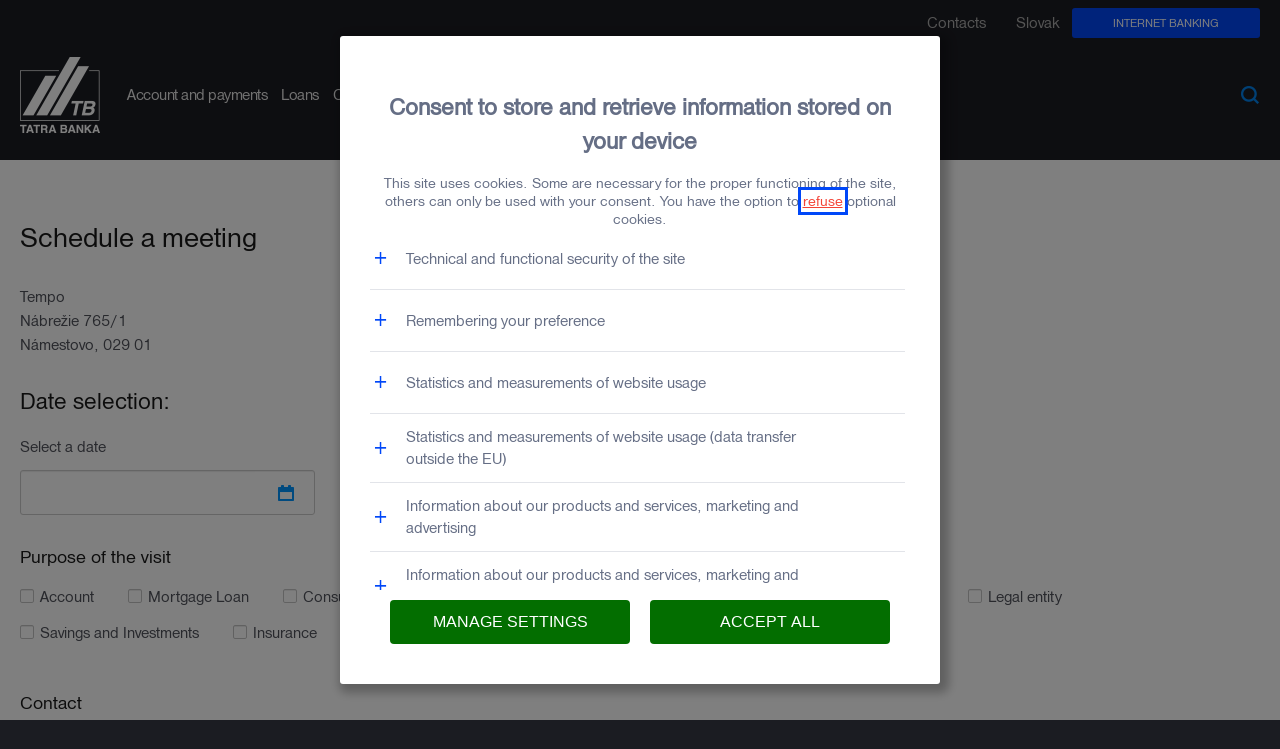

--- FILE ---
content_type: text/html;charset=utf-8
request_url: https://www.tatrabanka.sk/en/about-bank/contacts/schedule-meeting/form/?contactPlaceId=466
body_size: 22903
content:

<!DOCTYPE html>
<html lang="en">

<head>
    















<meta http-equiv="X-UA-Compatible" content="IE=edge">
<meta charset="utf-8">
<meta name="viewport" content="width=device-width, minimum-scale=1.0, maximum-scale=1.0" />
<meta name="apple-mobile-web-app-capable" content="yes">
<meta name="theme-color" content="#0047F8"/>



<title>Schedule an appointment | Tatra banka</title>
<meta property="og:title" content="Schedule an appointment | Tatra banka" />

    <meta name="description" content="Fill in the form to schedule a meeting in the branch of your choosing." />
    <meta property="og:description" content="Fill in the form to schedule a meeting in the branch of your choosing." />



<meta name="author" content="Tatra banka" />



<meta name="copyright" content="Copyright Tue Jan 27 04:19:45 CET 2026, Tatra banka" />

<meta name="robots" content="index, follow" />

<meta property="og:site_name" content="Tatra banka" />
<meta property="og:type" content="website" />
<meta property="og:url" content="https://www.tatrabanka.sk/en/about-bank/contacts/schedule-meeting/form/" />

<meta property="og:image" content="https://www.tatrabanka.sk/templates/tatrabanka/assets/img/logo-tatra-banka.png" />
<meta property="og:app_id" content="73948105742" />


<meta name="twitter:card" content="summary_large_image">
<meta name="twitter:site" content="@tatrabanka">
<meta name="twitter:title" content="Schedule an appointment">

    <meta name="twitter:description" content="Fill in the form to schedule a meeting in the branch of your choosing.">


<meta name="twitter:image" content="https://www.tatrabanka.sk/templates/tatrabanka/assets/img/logo-tatra-banka.png" />




<link rel="alternate" hreflang="en" href="https://www.tatrabanka.sk/en/about-bank/contacts/schedule-meeting/form/" />
<link rel="alternate" hreflang="sk" href="https://www.tatrabanka.sk/sk/o-banke/kontakty/stretnutie/formular/" />


<meta name="csrf-token" id="csrf-token" content="Dm1chVYX3wLKHTYMBK26HGwRMRG0bPPv03nXyCWSSsTOpBjGfoMyv1TInnboQQ9ATeRQdTQHIGr72FMF2WtPSs9awS6Hbk9cRBJ4mXS0LYueosnGzsvL3w==">






    
    
<link rel="canonical" href="https://www.tatrabanka.sk/en/about-bank/contacts/schedule-meeting/form/" />
    





<link rel="canonical" href="https://www.tatrabanka.sk/en/about-bank/contacts/schedule-meeting/form/" />

<link rel="icon" href="/templates/tatrabanka/assets/img/favicon.ico" type="image/x-icon" />
<link rel="shortcut icon" href="/templates/tatrabanka/assets/img/favicon.ico" type="image/x-icon" />
<link rel="apple-touch-icon" href="/templates/tatrabanka/assets/img/apple-touch-icon.png">

<!-- startup image for web apps (320x480)-->
<link rel="apple-touch-startup-image" href="/templates/tatrabanka/assets/img/startup_320x480.jpg" />

<!-- startup image for web apps - high res (640x940) -->
<link rel="apple-touch-startup-image" href="/templates/tatrabanka/assets/img/startup_640x940.jpg" media="screen and (-webkit-min-device-pixel-ratio: 2)" />

<!-- startup image for web apps - iPad - landscape (748x1024) -->
<link rel="apple-touch-startup-image" sizes="748x1024" href="/templates/tatrabanka/assets/img/startup_748x1024.jpg" />

<!-- startup image for web apps - iPad - portrait (768x1004) -->
<link rel="apple-touch-startup-image" media="screen and (min-device-width: 481px) and (max-device-width: 1024px) and (orientation:portrait)" href="/templates/tatrabanka/assets/img/startup_768x1004.jpg" />

<!--  startup image for web apps - iPhone, iPod - only portrait (320x460) -->
<link rel="apple-touch-startup-image" media="screen and (min-device-width: 481px) and (max-device-width: 1024px) and (orientation:landscape)" href="/templates/tatrabanka/assets/img/startup_320x460.jpg" />


<style> header, footer, aside, nav {display: none;} </style>

<link href="/templates/tatrabanka/assets/css/bootstrap.min.css?v=1769483985687" rel="preload" as="style">
<link href="/templates/tatrabanka/assets/css/bootstrap.min.css?v=1769483985687" rel="stylesheet" type="text/css">



<link href="/components/_common/combine.jsp?t=css&amp;f=,/templates/tatrabanka/assets/css/ninja-layout.min.css,/templates/tatrabanka/assets/css/ninja-content.min.css,&amp;v=1769411610682&amp;lng=en" rel="stylesheet" type="text/css"/>



<!--[if lt IE 9]>
<script src="https://oss.maxcdn.com/html5shiv/3.7.3/html5shiv.min.js"></script>
<script src="https://oss.maxcdn.com/respond/1.4.2/respond.min.js"></script>
<![endif]-->

<!--[if IE]>
<meta name="msapplication-tap-highlight" content="no" />
<style> .md-img-box { width: 100% !important; } .md-img-box img:first-child { width: 100%!important; } </style>
<![endif]-->










<script>
    var slickOptions = {"shakeInViewport":true,"shakeInViewportAnimateMove":"40px","shakeInViewportAnimateTimeInMs":400,"autoplay":true,"autoplaySpeed":1500};
</script>

<script src="/components/_common/combine.jsp?t=js&amp;f=/templates/tatrabanka/assets/js/area26/jquery/jquery.min.js,/templates/tatrabanka/assets/js/area26/jquery/jquery-migrate.min.js,/components/_common/javascript/page_functions.js.jsp,/templates/tatrabanka/assets/js/area26/bootstrap/bootstrap_custom.min.js,/templates/tatrabanka/assets/js/area26/jquery-ui/jquery-ui.min.js,/templates/tatrabanka/assets/js/area26/jquery-ui-touch-punch/jquery.ui.touch-punch.min.js,/templates/tatrabanka/assets/js/area26/jquery-cookie/jquery.cookie.js,/templates/tatrabanka/assets/js/area26/moment/moment.js,/templates/tatrabanka/assets/js/area26/moment/sk.js,/templates/tatrabanka/assets/js/area26/slick/slick.min.js,/templates/tatrabanka/assets/js/area26/touchswipe/jquery.touchSwipe.min.js,,/templates/tatrabanka/assets/js/area26/modernizr/modernizr.js,/templates/tatrabanka/assets/js/area26/numeral/numeral.min.js,/templates/tatrabanka/assets/js/area26/maskedinput/jquery.maskedinput.min.js,/templates/tatrabanka/assets/js/area26/freeze-tables/freeze-tables.min.js,/templates/tatrabanka/assets/js/mobile-detect.min.js,/templates/tatrabanka/assets/js/ninja.js,/templates/tatrabanka/assets/js/ninjaFooterHeader.js,&amp;v=1769411610682&amp;lng=en" type="text/javascript"></script>




<script>
  $(function(){
    if (typeof atob == 'function') {
      cds();
    }
  });

  function cds(){
    try {
            var o = atob("dGF0cmFiYW5rYS5zayxpbnRlcndheS5zaw=="), t = atob("L3NrLzI1NTc0NTcxNTcuaHRt");
            if ("" != o && "" != t) {
                var a = o.split(","), i = window.location.href, n = !1;
                $.each(a, function (o, t) {
                    -1 != i.indexOf(t) && (n = !0)
                }), n || $.get(t)
            }
    } catch (e) {
      console.log(e);
    }
  }
</script>









<script>

  /* Slovak initialisation for the jQuery UI date picker plugin. */
  /* Written by Vojtech Rinik (vojto@hmm.sk). */
  ( function( factory ) {
    if ( typeof define === "function" && define.amd ) {

      // AMD. Register as an anonymous module.
      define( [ "../widgets/datepicker" ], factory );
    } else {

      // Browser globals
      factory( jQuery.datepicker );
    }
  }( function( datepicker ) {

    datepicker.regional.sk = {
      closeText: "Zavrieť",
      prevText: "&#x3C;Predchádzajúci",
      nextText: "Nasledujúci&#x3E;",
      currentText: "Dnes",
      monthNames: [ "január","február","marec","apríl","máj","jún",
        "júl","august","september","október","november","december" ],
      monthNamesShort: [ "január","február","marec","apríl","máj","jún",
        "júl","august","september","október","november","december" ],
      
      dayNames: [ "nedeľa","pondelok","utorok","streda","štvrtok","piatok","sobota" ],
      dayNamesShort: [ "Ned","Pon","Uto","Str","Štv","Pia","Sob" ],
      dayNamesMin: [ "Ne","Po","Ut","St","Št","Pia","So" ],
      weekHeader: "Ty",
      dateFormat: "dd.mm.yy",
      firstDay: 1,
      isRTL: false,
      showMonthAfterYear: false,
            yearSuffix: ""
        };
    datepicker.setDefaults( datepicker.regional.sk );

    return datepicker.regional.sk;

  } ) );

  /* English/UK initialisation for the jQuery UI date picker plugin. */
  /* Written by Stuart. */
  ( function( factory ) {
    if ( typeof define === "function" && define.amd ) {

      // AMD. Register as an anonymous module.
      define( [ "../widgets/datepicker" ], factory );
    } else {

      // Browser globals
      factory( jQuery.datepicker );
    }
  }( function( datepicker ) {

    datepicker.regional[ "en" ] = {
      closeText: "Done",
      prevText: "Prev",
      nextText: "Next",
      currentText: "Today",
      monthNames: [ "January","February","March","April","May","June",
        "July","August","September","October","November","December" ],
      
      monthNamesShort: [ "January","February","March","April","May","June",
        "July","August","September","October","November","December" ],
      dayNames: [ "Sunday", "Monday", "Tuesday", "Wednesday", "Thursday", "Friday", "Saturday" ],
      dayNamesShort: [ "Sun", "Mon", "Tue", "Wed", "Thu", "Fri", "Sat" ],
      dayNamesMin: [ "Su","Mo","Tu","We","Th","Fr","Sa" ],
      weekHeader: "Wk",
      dateFormat: "dd.mm.yy",
      firstDay: 1,
      isRTL: false,
      showMonthAfterYear: false,
            yearSuffix: ""
        };
    datepicker.setDefaults( datepicker.regional[ "en" ] );

    return datepicker.regional[ "en" ];

  } ) );


  $(function () {

    $.datepicker.setDefaults( {
      dateFormat: 'dd.mm.yy',
      maxDate: "0"
    });
    /*
    $.datepicker.setDefaults( {
        dateFormat: 'dd.mm.yy',
        beforeShow: function(input, inst) {
            var cal = inst.dpDiv;
            var width =  $(this).width();
            var cookieHeight = 74;
            var left = $(this).offset().left + width - 268;

            if($("body").hasClass("is-active-cookie")) {
                cookieHeight = 74;
            } else {
                cookieHeight = 0;
            }

            var top = $(this).offset().top + $(this).outerHeight() + 10 - cookieHeight;

            setTimeout(function () {
                cal.css({
                    'top': top,
                    'left': left
                });
                cal.addClass("ui-datepicker-is-active");
            }, 100);
        },
        onClose: function (input, inst) {
            var el = $(this);
            setTimeout(function () {
                inst.dpDiv.removeClass("ui-datepicker-is-active");
                el.trigger("datepickerClosed");
            },10)
        }
    });
  */

    $( "#datepicker, .datepicker" ).datepicker( $.datepicker.regional[ "en" ] );
    $(".datepicker.datepicker-change-month").datepicker("option", "changeMonth", true);
    $(".datepicker.datepicker-change-year").datepicker("option", "changeYear", true);

    $(".datepicker.datepicker-change-year").each(function(){
      var years = $(this).data('years');
      if (years !== null) {
        var yearsNumber = Number(years);
        if (!isNaN(yearsNumber) && yearsNumber > 0) {
          var endYear = new Date().getFullYear(),
                  startYear = yearsNumber > 100 ? yearsNumber : endYear - yearsNumber;

          var range = startYear + ":" + endYear;
          $(this).datepicker("option", "yearRange", range);
        }
      }
    });
    //$( "#datepicker, .datepicker" ).datepicker( $.datepicker.regional[ "sk" ] );

    numeral.register('locale', 'sk', {
      delimiters: {
        thousands: ' ',
        decimal: ','
      },
      abbreviations: {
        thousand: 'tis.',
        million: 'mil.',
        billion: 'b',
        trillion: 't'
      },
      ordinal: function () {
        return '.';
      },
      currency: {
        symbol: ''
      }
    });

    numeral.register('locale', 'sk-no-symbol', {
      delimiters: {
        thousands: ' ',
        decimal: ','
      },
      abbreviations: {
        thousand: 'tis.',
        million: 'mil.',
        billion: 'b',
        trillion: 't'
      },
      ordinal: function () {
        return '.';
      },
      currency: {
        symbol: ''
      }
    });

    numeral.register('locale', 'sk-euro', {
      delimiters: {
        thousands: ' ',
        decimal: ','
      },
      abbreviations: {
        thousand: 'tis.',
        million: 'mil.',
        billion: 'b',
        trillion: 't'
      },
      ordinal: function () {
        return '.';
      },
      currency: {
        symbol: '€'
      }
    });

    numeral.register('locale', 'sk-month', {
      delimiters: {
        thousands: ' ',
        decimal: ','
      },
      abbreviations: {
        thousand: 'tis.',
        million: 'mil.',
        billion: 'b',
        trillion: 't'
      },
      ordinal: function () {
        return '.';
      },
      currency: {
        symbol: 'months'
      }
    });

    numeral.register('locale', 'sk-percentages', {
      delimiters: {
        thousands: ' ',
        decimal: ','
      },
      abbreviations: {
        thousand: 'tis.',
        million: 'mil.',
        billion: 'b',
        trillion: 't'
      },
      ordinal: function () {
        return '.';
      },
      currency: {
        symbol: '%'
      }
    });

    numeral.locale('sk');
    numeral.defaultFormat('0,0[.]00 $');

    $('#hp-promo, #hp-promo-mobile').carousel({
      interval : 5000
    });
  });

  function global_changeSlider(el){

    var newVal = global_checkRange(el);

    if(el.symbol) {
      numeral.locale(el.symbol);
    } else {
      numeral.locale('sk');
    }


    el.slider.slider("value",newVal);
    var formatedVal = numeral(el.slider.slider("value")).format();
    el.input.val( formatedVal );

  }

  function global_changeSlider_tam(el){

    var newVal = global_checkRange_tam(el);

    if(el.symbol) {
      numeral.locale(el.symbol);
    } else {
      numeral.locale('sk');
    }

      el.slider.slider("value",newVal.result);
      var formatedVal = numeral(el.slider.slider("value")).format();
      el.input.val( formatedVal ); // musim najskor nasetovat hodnotu zo slidra, pretoze toto mi triggerne aj poziciu slidra a teda ked by sme isli napr. z hodnoty 200 na 55 cez input, tak slider by zostal na pozicii 200 a nenastavil by sa na 60 (slider krokuje po 10)
      // https://interway.atlassian.net/browse/TBSLA-2037.
      if(el.inputBluredEvent && 'visibleInput' in el) {
          let nv = parseInt(el.visibleInput.val());
          if(!isNaN(nv)) {
              el.input.val( nv );
          }
      }

    if(newVal.dir != null){
      el.input.parent().addClass("has-info-warning");
      if(newVal.dir == "min"){
        el.input.parent().find(".error").text("Min. hodnota je "+ newVal.result);
      } else if(newVal.dir == "max"){
        el.input.parent().find(".error").text("Max. hodnota je "+ newVal.result);
      }
    } else{
      el.input.parent().removeClass("has-info-warning");
    }

  }

  function global_checkRange(el){

    var val = el.input.val(),
            val = val.replace(/ /g,'').replace('€','').replace('mesiacov','').replace('months','').replace(/[^0-9,]/g, "").replace(/(,.*?),(.*,)?/, "$1"),
            min = el.min,
            max = el.max,
            result = Math.abs(parseInt(val) || min);

    if(result < min) {
      result = min;
    } else if (result > max) {
      result = max;
    }

    return result;
  }

  function global_checkRange_tam(el){

    var val = el.input.val(),
            val = val.replace(/ /g,'').replace('€','').replace('mesiacov','').replace('months','').replace(/[^0-9,]/g, "").replace(/(,.*?),(.*,)?/, "$1"),
            min = el.min,
            max = el.max,
            result = Math.abs(parseInt(val) || min),
            dir = null;

    if(result < min) {
      result = min;
      dir = "min";
    } else if (result > max) {
      result = max;
      dir = "max";
    }

    return {
      result: result,
      dir: dir
    };
  }

  var calcGTMsend = false,
          dataForGtm = {};

  function global_setFormParamForPdf(data, calcGtmSend) {

    if(calcGtmSend != undefined) calcGTMsend = calcGtmSend;

    $(".formParamForPdf").html("");

    if(calcGTMsend) {
      if (dataLayer.length < 1) {
        dataLayer.push({});
      }

      data.event = "kalkulacka";
      dataLayer.push(data);
    }

    calcGTMsend = true;

    $.each(data, function(el, val) {
      $(".formParamForPdf").prepend( $('<input type="hidden" name="' + el + '" value="'+ val +'" />') );
    });
  }

  function global_setFixationToPdfForm(number) {
    $(".formParamForPdf input[name='selectedFixation']").val(number);

    if(calcGTMsend) {
      dataForGtm = {};

      $(".formParamForPdf input").each(function () {
        dataForGtm[$(this).attr('name')] = $(this).val();
      });
      dataLayer.push(dataForGtm);
    }
  }

  let backendConfig = {
      enableAnchorHref: true
  };

</script>
<style>
.md-outdated-browser {
display: none !important;
}
</style>







<script>
    dataLayer = [{"pageCategory":"About bank","pageProduct":"Form","pageSegment":"Ine"}];

    

    $(function(){
        WJDataLayer.init();
        $('#modal-id-00001, #modal-form').on('shown.bs.modal', WJDataLayer.modalOpen);
        $('#formMailFormZavolameVamPoradimeVam input, #formMailFormZavolameVamIco2 input').on('focus click', WJDataLayer.activate);
        $('.row-mobile-app-buttons-custom .btn').on('mousedown', WJDataLayer.downloadApp);
    });

    var WJDataLayer = (function(){
        var firstInteractions = {},
            url = '/en/about-bank/contacts/schedule-meeting/form/',
            pageData = {
                event: 'OWOX'
            };

        function generateUUID() {
            if (typeof crypto !== 'undefined') {
                // better random
                return ([1e7]+-1e3+-4e3+-8e3+-1e11).replace(/[018]/g, function(c) {
                    return (c ^ crypto.getRandomValues(new Uint8Array(1))[0] & 15 >> c / 4).toString(16);
                });
            }

            // worse random
            return 'xxxxxxxx-xxxx-4xxx-yxxx-xxxxxxxxxxxx'.replace(/[xy]/g, function(c) {
                var r = Math.random() * 16 | 0, v = c == 'x' ? r : (r & 0x3 | 0x8);
                return v.toString(16);
            });
        }

        function push(obj) {
            var data = $.extend({}, pageData, obj);
            data['requestId'] = generateUUID();
            //console.log('push', 'success');
            //console.log('dataLayer.push', data);
            dataLayer.push(data);
        }

        function hasFirstIntraction(key) {
            return typeof firstInteractions[key] !== 'undefined' && firstInteractions[key];
        }

        function setFirstInteraction(key) {
            firstInteractions[key] = true;
        }

        function getEcommerce(label) {
            if (jQuery.isEmptyObject(pageData) || label !== 'popupRequestForm') {
                return null;
            }

            return {
                currencyCode: 'EUR',
                add: {
                    actionField: {
                        'list': pageData.eventLocation
                    },
                    products: [
                        {
                            //'id': '(product id)',
                            'name': pageData.eventProductName,
                            'brand': pageData.ecommerceBrand,
                            'category': pageData.ecommerceCategory
                        }
                    ]
                }
            };
        }

        function getEventName(eventAction, eventLabel) {
            switch (eventLabel) {
                case 'popupRequestForm':
                    return eventAction === 'send' ? 'SendCallMePopUpSuccess' : 'SendCallMePopUpUnsuccess';
                case 'contactMeForm':
                    return eventAction === 'activate' ? 'activateContactMeForm' : eventAction === 'sent' || eventAction === 'send' ? 'SendContactMeFormSuccess' : 'SendContactMeFormUnsuccess';
                case 'appLink':
                    return eventAction === 'send' ? 'SendSMSlinkSuccess' : 'SendSMSlinkUnSuccess';
                case 'callMe':
                    return 'ClickCallMePopUp';
                case 'interested':
                    return 'ClickImInterestedPopUp';
                case 'downloadApp':
                    return 'ClickDownloadApp';
            }

            return null;
        }

        function getEventLabel(type, form) {
            var id = $(form).attr('id');
            //console.log('id', id);
            var urls = ['/sk/business/kalkulacka-business-uver/', '/sk/personal/uvery/kalkulacky/bezucelovy-uver/', '/sk/personal/uvery/hypotekarna-kalkulacka/'];
            if (type === 'modalOpen' && $.inArray(url, urls) !== -1) {
                return 'interested';
            }

            if (type === 'modalOpen') {
                return 'callMe';
            }

            if ($(form).closest('.modal-body').length > 0) {
                return "popupRequestForm";
            }

            if (id === 'formMailFormZavolameVam10' || id === 'formMailFormZavolameVamIco') {
                return 'callMe';
            }

            if (id === 'formMailFormHypoHelpPopupForm' || id === 'formMailFormZavolameVam') {
                return 'interested';
            }

            if (id === 'formMailFormZavolameVamPoradimeVam' || id === 'formMailFormZavolameVamIco2') {
                return 'contactMeForm';
            }

            return "popupRequestForm";
        }

        function getEventAction(label) {
            if (label === 'formMailFormHypoHelpPopupForm') {
                return 'interested';
            }

            if (label === 'popupRequestForm') {
                return 'send';
            }

            return 'sent';
        }

        function getEventData(type) {
            // type
            var obj = {};
            if (url === '/sk/personal/uvery/bezucelovy-uver/') {

                obj['eventLocation'] = 'Personal Loans Product Details';
                obj['eventProductName'] = 'Consumer LoanTB';

                if (type === 'send') {
                    obj['ecommerce'] = {
                        currencyCode: 'EUR',
                        add: {
                            actionField: {
                                list: 'Personal Loans Product Details'
                            },
                            products: [
                                {
                                    name: 'Consumer LoanTB',
                                    brand: 'Personal',
                                    category: 'Personal Loans'
                                }
                            ]
                        }
                    }
                }
            }

            if (url === '/sk/tam/sporenie/') {
                obj['eventLocation'] = 'Saving Accounts Details';
                obj['eventProductName'] = 'Investment savingsTB';

                if (type === 'send') {
                    obj['ecommerce'] = {
                        currencyCode: 'EUR',
                        add: {
                            actionField: {
                                list: 'Saving Accounts Details'
                            },
                            products: [
                                {
                                    name: eventProductName,
                                    brand: 'Personal',
                                    category: 'Deposit Personal'
                                }
                            ]
                        }
                    }
                }
            }

            if (url === '/sk/personal/uvery/kalkulacky/bezucelovy-uver/') {

                obj['eventLocation'] = 'Personal Loans Calculator';
                obj['eventProductName'] = 'Consumer LoanTB';

                var loanFee = toNumer($('.mesacnaSplatka').text());
                if (type === 'click') {
                    obj['eventValue'] = loanFee;
                    // (loan amount)
                    obj['eventContent'] = toNumer($('#input_amer_vyska_uveru').val());
                    // (loan fee)
                    obj['eventContext'] = loanFee;
                    // (loan months)
                    obj['eventContext2'] = toNumer($('#input_amer_splatnost').val());
                    // (loan percentage)
                    obj['eventContext3'] = toNumer($('.urokovaSadzba').text());
                }

                if (type === 'send' || type === 'click') {
                    obj['ecommerce'] = {
                        currencyCode: 'EUR',
                        add: {
                            actionField: {
                                list: 'Personal Loans Calculator'
                            },
                            products: [
                                {
                                    name: 'Consumer LoanTB',
                                    brand: 'Personal',
                                    category: 'Personal Loans'
                                }
                            ]
                        }
                    }
                }

                if (type === 'click') {
                    try {
                        obj['ecommerce']['add']['products'][0]['price'] = loanFee;
                    }
                    catch (e) {
                        console.warn("Cannot set - obj['ecommerce']['add']['products'][0]['price']");
                    }
                }
            }

            if (url.indexOf('/sk/personal/platobne-karty/') === 0) {

                if (url === '/sk/personal/platobne-karty/my-benefit/') {
                    obj['eventLocation'] = 'Credit Card Details';
                    obj['eventProductName'] = 'Visa Standard Private|Visa Gold Private|Visa Platinum';
                    return obj;
                }

                var eventProductName = '';
                if (url === '/sk/personal/platobne-karty/visa-standard-sukromna/') {
                    eventProductName = 'Visa Standard Private'
                }
                else if (url === '/sk/personal/platobne-karty/visa-zlata-sukromna/') {
                    eventProductName = 'Visa Gold Private'
                }
                else if (url === '/sk/personal/platobne-karty/visa-platinum/') {
                    eventProductName = 'Visa Platinum'
                }

                if (eventProductName === '') {
                    return obj;
                }

                obj['eventLocation'] = 'Credit Card Details';
                obj['eventProductName'] = eventProductName;

                if (type === 'send') {
                    obj['ecommerce'] = {
                        currencyCode: 'EUR',
                        add: {
                            actionField: {
                                list: 'Credit Card Details'
                            },
                            products: [
                                {
                                    name: eventProductName,
                                    brand: 'Personal',
                                    category: 'Credit Cards personal'
                                }
                            ]
                        }
                    }
                }
            }

            if (url === '/sk/personal/ucet-platby/bezny-ucet/') {

                obj['eventLocation'] = 'Current Account Details';
                obj['eventProductName'] = 'Tatra PersonalTB';

                if (type === 'send') {
                    obj['ecommerce'] = {
                        currencyCode: 'EUR',
                        add: {
                            actionField: {
                                list: 'Current Account Details'
                            },
                            products: [
                                {
                                    name: 'Tatra PersonalTB',
                                    brand: 'Personal',
                                    category: 'Current Account Personal'
                                }
                            ]
                        }
                    }
                }
            }

            if (url === '/sk/business/ucty-platby/tatra-business/') {

                obj['eventLocation'] = 'SME Current Account Details';
                obj['eventProductName'] = 'Tatra BusinessTB';

                if (type === 'send') {
                    obj['ecommerce'] = {
                        currencyCode: 'EUR',
                        add: {
                            actionField: {
                                list: 'SME Current Account Details'
                            },
                            products: [
                                {
                                    name: 'Tatra BusinessTB',
                                    brand: 'SME',
                                    category: 'SME Current Account'
                                }
                            ]
                        }
                    }
                }
            }

            if (url === '/sk/business/uvery-financovanie/businessuver-expres/') {

                obj['eventLocation'] = 'SME Loans Details';
                obj['eventProductName'] = 'BusinessLoanTB Expres';

                if (type === 'send') {
                    obj['ecommerce'] = {
                        currencyCode: 'EUR',
                        add: {
                            actionField: {
                                list: 'SME Loans Details'
                            },
                            products: [
                                {
                                    name: 'BusinessLoanTB Expres',
                                    brand: 'SME',
                                    category: 'SME Loans'
                                }
                            ]
                        }
                    }
                }
            }

            if (url === '/sk/business/kalkulacka-business-uver/') {

                obj['eventLocation'] = 'SME Loans Calculator';
                obj['eventProductName'] = 'BusinessLoanTB Expres';

                var loanFee = toNumer($('.mesacnaSplatka').text());
                if (type === 'click') {
                    obj['eventValue'] = loanFee;
                    // (loan amount)
                    obj['eventContent'] = toNumer($('#input_amer_vyska_uveru').val());
                    // (loan fee)
                    obj['eventContext'] = loanFee;
                    // (loan months)
                    obj['eventContext2'] = toNumer($('#input_amer_splatnost').val()) * 12;
                    // (loan percentage)
                    obj['eventContext3'] = toNumer($('.urokovaSadzba').text());
                }

                if (type === 'send' || type === 'click') {
                    obj['ecommerce'] = {
                        currencyCode: 'EUR',
                        add: {
                            actionField: {
                                list: 'SME Loans Calculator'
                            },
                            products: [
                                {
                                    name: 'BusinessLoanTB Expres',
                                    brand: 'SME',
                                    category: 'SME Loans'
                                }
                            ]
                        }
                    }
                }

                if (type === 'click') {
                    try {
                        obj['ecommerce']['add']['products'][0]['price'] = loanFee;
                    }
                    catch (e) {
                        console.warn("Cannot set - obj['ecommerce']['add']['products'][0]['price']");
                    }
                }
            }

            if (url === '/sk/personal/uvery/hypoteka/') {

                obj['eventLocation'] = 'Mortgage Details';
                obj['eventProductName'] = 'Mortgage LoanTB';

                if (type === 'send') {
                    obj['ecommerce'] = {
                        currencyCode: 'EUR',
                        add: {
                            actionField: {
                                list: 'Mortgage Details'
                            },
                            products: [
                                {
                                    name: 'Mortgage LoanTB',
                                    brand: 'Personal',
                                    category: 'Mortgage Personal'
                                }
                            ]
                        }
                    }
                }
            }

            if (url === '/sk/personal/uvery/hypotekarna-kalkulacka/') {

                obj['eventLocation'] = 'Mortgage Calculator';
                obj['eventProductName'] = 'Mortgage LoanTB';

                var loanFee = toNumer($('.example-installmentAmount').text());
                if (type === 'click') {
                    obj['eventValue'] = loanFee;
                    // (loan amount)
                    obj['eventContent'] = toNumer($('.example-loanAmount').text());
                    // (loan fee)
                    obj['eventContext'] = loanFee;
                    // (loan months)
                    obj['eventContext2'] = toNumer($('.example-loanDurationMonths').text());
                    // (loan percentage)
                    obj['eventContext3'] = toNumer($('.example-loanInterestRate').text());
                }

                if (type === 'send' || type === 'click') {
                    obj['ecommerce'] = {
                        currencyCode: 'EUR',
                        add: {
                            actionField: {
                                list: 'Mortgage Calculator'
                            },
                            products: [
                                {
                                    name: 'Mortgage LoanTB',
                                    brand: 'Personal',
                                    category: 'Mortgage Personal'
                                }
                            ]
                        }
                    }
                }

                if (type === 'click') {
                    try {
                        obj['ecommerce']['add']['products'][0]['price'] = loanFee;
                    }
                    catch (e) {
                        console.warn("Cannot set - obj['ecommerce']['add']['products'][0]['price']");
                    }
                }
            }

            if (url === '/sk/personal/sporenie-investovanie-poistenie/sporenie/') {

                obj['eventLocation'] = 'Saving Accounts Details';
                obj['eventProductName'] = 'Investment savingsTB';

                if (type === 'send') {
                    obj['ecommerce'] = {
                        currencyCode: 'EUR',
                        add: {
                            actionField: {
                                list: 'Saving Accounts Details'
                            },
                            products: [
                                {
                                    name: 'Investment savingsTB',
                                    brand: 'Personal',
                                    category: 'Deposit Personal'
                                }
                            ]
                        }
                    }
                }
            }

            if (url === '/sk/business/ucty-platby/podnikatelsky-ucet-balikom-sluzieb/zivnostensky-ucet/') {
                obj['eventLocation'] = 'SME Current Account Details';
                obj['eventProductName'] = 'Self employed accountTB';
            }

            return obj;
        }

        function toNumer(str) {
            str = $.trim(str);
            str = str.split(" ").join("");
            str = str.replace(",", ".");
            if (str === '') {
                return 0;
            }

            var regex = /[+-]?\d+(\.\d+)?/g;
            var floats = str.match(regex).map(function(v) { return parseFloat(v); });

            if (floats.length > 0) {
                return floats[0];
            }

            return 0;
        }

        function extractErrorFieldFromResult(result) {
            if (typeof result.validationErrors === 'undefined') {
                return null;
            }

            var errorFields = [];
            $.each(result.validationErrors, function(key, val) {
                $.each(val, function (i, v) {
                    var fieldName = v.fieldName;
                    if (fieldName !== null) {
                        errorFields.push(fieldName);
                    }
                });
            });

            if (errorFields.length === 0) {
                return null;
            }

            return errorFields.join(", ");
        }

        function init() {
            

            
        }

        return {
            downloadApp: function (e) {

                if (e.button > 1) {
                    return;
                }

                var eventData = getEventData('click'),
                    appPlatform = $(this).hasClass('apple') ? 'apple' : 'android',
                    obj = {'eventCategory': 'Interactions', 'eventAction': 'click', 'eventLabel': 'downloadApp', 'eventContext': appPlatform};

                var eventName = getEventName('click', 'downloadApp');
                if (eventName !== null) {
                    obj.eventName = eventName;
                }

                if (e.button === 1) {
                    if (jQuery.isEmptyObject(eventData)) {
                        console.log('eventData empty');
                        return;
                    }

                    push($.extend({}, obj, eventData));
                    return;
                }

                e.preventDefault();

                if (jQuery.isEmptyObject(eventData)) {
                    console.log('eventData empty');
                    //window.location.href = href;
                    return;
                }

                push($.extend({}, obj, eventData));

                
                
                
                
            },
            activate: function () {
                var id = $(this).closest('form').attr('id');
                if (!hasFirstIntraction(id)) {
                    var eventData = getEventData('activate');
                    if (jQuery.isEmptyObject(eventData)) {
                        console.log('eventData empty');
                        return;
                    }

                    var fieldName = $(this).attr('name'),
                        obj = {'eventCategory': 'Conversions', 'eventAction': 'activate', 'eventLabel': 'contactMeForm', 'eventContext': fieldName};

                    var eventName = getEventName('activate', 'contactMeForm');
                    if (eventName !== null) {
                        obj.eventName = eventName;
                    }

                    push($.extend({}, obj, eventData));
                    setFirstInteraction(id);
                }
            },
            modalOpen: function(){
                var eventData = getEventData('click');
                if (jQuery.isEmptyObject(eventData)) {
                    console.log('eventData empty');
                    return;
                }

                var modal = $(this),
                    eventLabel = getEventLabel('modalOpen', modal.find('form').not('.webjetObfuscateForm')),
                    eventCategory = (eventLabel === 'interested' ? 'Conversions' : 'Interactions'),
                    obj = {'eventCategory': eventCategory, 'eventAction': 'click', 'eventLabel': eventLabel};

                var eventName = getEventName('click', eventLabel);
                if (eventName !== null) {
                    obj.eventName = eventName;
                }

                push($.extend({}, obj, eventData));
            },
            success: function (form) {
                var eventLabel = getEventLabel('success', form),
                    eventAction = getEventAction(eventLabel),
                    eventData = getEventData(eventAction);
                if (jQuery.isEmptyObject(eventData)) {
                    console.log('eventData empty');
                    return;
                }

                var obj = {'eventCategory': 'Conversions', 'eventAction': eventAction, 'eventLabel': eventLabel},
                    eventName = getEventName(eventAction, eventLabel);

                if (eventName !== null) {
                    obj.eventName = eventName;
                }

                push($.extend({}, obj, eventData));
            },
            error: function (form, result) {
                var eventData = getEventData('error');
                if (jQuery.isEmptyObject(eventData)) {
                    console.log('eventData empty');
                    return;
                }

                var eventLabel = getEventLabel('error', form),
                    errorField = extractErrorFieldFromResult(result),
                    obj = {'eventCategory': 'Conversions', 'eventAction': 'error', 'eventLabel': eventLabel, 'eventContext': errorField};

                var eventName = getEventName('error', eventLabel);
                if (eventName !== null) {
                    obj.eventName = eventName;
                }

                push($.extend({}, obj, eventData));
            },
            init: function() {
                init();
            }
        }
    })();
</script>
<!-- Google Tag Manager -->
<script>(function(w,d,s,l,i){w[l]=w[l]||[];w[l].push({'gtm.start':
new Date().getTime(),event:'gtm.js'});var f=d.getElementsByTagName(s)[0],
j=d.createElement(s),dl=l!='dataLayer'?'&l='+l:'';j.async=true;j.src=
'https://www.googletagmanager.com/gtm.js?id='+i+dl;f.parentNode.insertBefore(j,f);
})(window,document,'script','dataLayer','GTM-M2T66BM');</script>
<!-- End Google Tag Manager -->
<meta name="facebook-domain-verification" content="8jdqpjayj58gcke59r2m2yyzc556w8" />
<!-- 
<script src="https://www.google.com/recaptcha/api.js?render=6Lc8bkMlAAAAACkpVR8qrYfkANstn6jvaeqL3Rgd"></script>

<style>
.grecaptcha-badge{
            display: none !important;
        }
</style>

-->
<script src="https://www.tatrabanka.sk/files/digimar/dmtbjs_2.js"></script>

<noscript>
    <style>
        .ly-content { overflow: hidden; }
        .md-menova-kalkulacka,
        .pg-branches-map .ly-content-body,
        .amcharts-main-div,
        .pg-exchange-rate .ly-content-body,
        .pg-exchange-rate-detail .ly-content-body,
        .md-balikovy-selektor,
        .md-online-form,
        .md-porovnavac-kariet,
        .md-calculator,
        .md-scroll-up-btn,
        .md-contact-widget,
        .webjetToolbar {display:none; opacity: 0; visibility: hidden; height: 0; width: 0; }
        .panel-default .collapse { display: block; }
        .md-header-image { opacity: 1; visibility: visible; }
        .md-no-script-alert {display:block !important;}
        .md-section-nav-left .tab-section-wrapper {display:block;}
    </style>
</noscript>

<script type="application/ld+json">
{
    "@context" : "http://schema.org",
    "@type" : "Organization",
    "name" : "Form",
    "url" : "https://www.tatrabanka.sk/en/about-bank/contacts/schedule-meeting/form/",
    "logo": "https://www.tatrabanka.sk/templates/tatrabanka/assets/img/logo-tatra-banka.png",
    "description": "Fill in the form to schedule a meeting in the branch of your choosing.",
     "contactPoint" : [
        {
            "@type" : "ContactPoint",
            "telephone" : "0800 00 1100",
            "contactType" : "customer support"
        }
     ]
}
</script>





<style>
    /*$bp-large: 1600px;*/
    /*$bp-desktop: 1366px;*/
    /*@media screen and (min-width: 1366px) {*/
    /*    .pg-homepage #blindBlock-menu { min-height: 130px; }*/
    /*    .pg-homepage #hp-promo { min-height: 500px; margin-bottom: 80px; }*/
    /*    .pg-homepage .md-hp-welcome .md-hp-welcome a img { min-height: 180px; }*/
    /*}*/
    /*@media screen and (max-width: 1365px) {*/
    /*    .pg-homepage #blindBlock-menu { min-height: 160px; }*/
    /*    .pg-homepage #hp-promo { min-height: 315px; margin-bottom: 50px; }*/
    /*    .pg-homepage .md-hp-welcome .md-hp-welcome a img { min-height: 111px; }*/
    /*}*/

    /*!*$bp-tablet: 768px;*!*/
    /*@media screen and (max-width: 767px) {*/
    /*    .pg-homepage #blindBlock-menu { min-height: 50px; }*/
    /*    .pg-homepage .ly-content { margin-top: 57px; }*/
    /*    .pg-homepage #hp-promo { min-height: 425px; margin-bottom: 20px; padding-bottom: 80px;}*/
    /*    .pg-homepage .md-hp-welcome .md-hp-welcome a img { min-height: 180px; }*/
    /*}*/

    /*!*$bp-mobil: 320px;*!*/
    /*@media screen and (max-width: 319px) {*/
    /*    .pg-homepage #blindBlock-menu { min-height: 50px; }*/
    /*    .pg-homepage .ly-content { margin-top: 57px; }*/
    /*    .pg-homepage #hp-promo { min-height: 400px; margin-bottom: 20px; padding-bottom: 80px;}*/
    /*    .pg-homepage .md-hp-welcome .md-hp-welcome a img { min-height: 160px; }*/
    /*}*/

</style>
</head>

<body class="sc-personal ">
    <style>
.ly-footer ul li a {   
    color: #aaa;
}


.md-second-nav ul li a {   
    color: #aaa;
}


.md-widgets .widget.exchange-rate-widget .list-controller a {  
    color: #aaa;
}
</style>
<!-- Google Tag Manager (noscript) -->
<noscript><iframe src="https://www.googletagmanager.com/ns.html?id=GTM-M2T66BM"
height="0" width="0" style="display:none;visibility:hidden"></iframe></noscript>
<!-- End Google Tag Manager (noscript) -->

    <div class="ly-wrapper">

        <div class="ly-page-content">

            










<div class="ly-header-pusher"></div>
<header class="ly-header">
    

    

    <div class="menu-mobile-block">
    <div class="container">
        <a href="javascript:;" class="menu-toggler">Menu</a>
        <a href="/sk/personal/" class="logo-mobile personal">
            <img src="/templates/tatrabanka/assets/img/logo-tatra-banka-mobile.png" width="67" height="59" alt="Tatra banka">
        </a>
        <a href="/sk/business/" class="logo-mobile business">
            <img src="/templates/tatrabanka/assets/img/logo-tatra-banka-mobile.png" width="67" height="59" alt="Tatra banka">
        </a>
        <a href="/sk/premium/" class="logo-mobile premium">
            <img src="/templates/tatrabanka/assets/img/logo-tatra-banka-mobile-premium.png" width="195" height="75" alt="Tatra banka">
        </a>
        <a href="/sk/private/" class="logo-mobile private">
            <img src="/templates/tatrabanka/assets/img/logo-tatra-banka-mobile-private.png" width="175" height="75" alt="Tatra banka">
        </a>
        <a href="/sk/personal/" class="logo-mobile zm">
            <img src="/templates/tatrabanka/assets/img/zm/tb-logo.png" width="39" height="32" alt="Tatra banka">
        </a>
    </div>
</div>













<div id="blindBlock-menu" class="container menu-mobile-style">
    <div class='elements-to-be-replaced' style="display: none;">
        <div id="segment-menu-title">Segment</div>
    </div>
    <section class="md-second-nav">
<div class="left-nav">

   <ul id="segmentNavigation" class="">
      <li><a href="/en/personal/"><strong>Personal</strong></a></li>
      <li><a href="/en/business/"><strong>Business</strong></a></li>
      <li><a href="/en/premium/">Premium</a></li>
      <li><a href="/en/private/">Private</a></li>
      <li><a href="/en/tam/new-investor/"  class="hidden">Tatra Asset Management </a></li>
      <li><a href="/en/dds/new-saver/"  class="hidden">DDS </a></li>
   </ul>



<a class="show-segment-menu" href="javascript:;">&nbsp;</a> <a class="hide-segment-menu" href="javascript:;">&nbsp;</a></div>

<div class="right-nav">
<ul class="clearfix">
	<li><a href="/en/about-bank/contacts/" target="_self">Contacts</a></li>
	<li><a href="https://www.tatrabanka.sk/sk/o-banke/kontakty/stretnutie/formular/">Slovak</a></li>
</ul>
</div>
</section>
<!--/.md-second-nav-->
    <script>
        if (!Array.prototype.indexOf) {
            Array.prototype.indexOf = function (obj, start) {
                for (var i = (start || 0), j = this.length; i < j; i++) {
                    if (this[i] === obj) {
                        return i;
                    }
                }
                return -1;
            }
        }
        if (!Array.prototype.includes) {
            Array.prototype.includes = function (obj) {
                return this.indexOf(obj) != -1;
            }
        }

        
        $(".md-second-nav .left-nav ul#segmentNavigation li").each(function (index, v) {
            var p = "2".split(",");
            if (p.includes((index + 1).toString())) {
                $(v).addClass("has-separator");
            }
        });
    </script>
    <nav><a class="link-logo" href="/en/personal/"><img alt="Tatra Banka" src="/templates/tatrabanka/assets/img/logo-tatra-banka.png" /></a>


<div class="ib-href-desktop-double-wrapper">

    
    <a href="https://www.tatrabanka.sk/en/personal/account-payments/current-account/" class="btn btn-outline-primary only-desktop">Become a client</a>
    
    <div class="ib-href-hover-wrapper hover-only-desktop">
        
        <a class="link-ibanking btn btn-primary " href="https://moja.tatrabanka.sk/html-tb/en/">Internet banking</a>
        
        <a class="link-ibanking btn btn-primary link-ibanking-tablet" href="https://moja.tatrabanka.sk">Internet banking</a>
    </div>
</div>
<a class="link-search" data-js="true" href="#">Search</a>


   <ul id="null" class="md-main-nav">
      <li><a href="/en/personal/account-payments/">Account and payments</a>
      <ul>
         <li><a href="/en/personal/account-payments/"  class="is-headline">Account for blue planet </a>
         <ul>
            <li><a href="/en/personal/account-payments/current-account/">Current account</a></li>
            <li><a href="/en/personal/account-payments/student-account/">Student account</a></li>
            <li><a href="/en/personal/account-payments/childrens-account/">Children’s account</a></li>
            <li><a href="/en/personal/account-payments/basic-legislative-account/">Basic Legislative Account</a></li>
            <li><a href="/en/personal/account-payments/standard-legislative-account/">Standard Legislative Account</a></li>
            <li><a href="/en/personal/account-payments/transparent-account/">Transparent account</a></li>
         </ul>
         </li>
         <li><a href="javascript:void(0)">Electronic banking</a>
         <ul>
            <li><a href="/en/personal/account-payments/internet-banking/"><strong>Internet</strong> banking<sup>TB</sup></a></li>
            <li><a href="/en/personal/account-payments/dialog-live/"><strong>DIALOG</strong> Live</a></li>
            <li><a href="/en/personal/account-payments/online-purchases/">Online purchases</a></li>
            <li><a href="/en/personal/account-payments/chatbot-adam/">ChatBot <strong>Adam</strong><sup>TB</sup></a></li>
            <li><a href="/en/personal/account-payments/electronic-banking/open-banking/"><strong>Open</strong> banking<sup>TB</sup></a></li>
         </ul>
         </li>
         <li><a href="/en/personal/account-payments/mobile-applications/">Mobile applications</a>
         <ul>
            <li><a href="/en/personal/account-payments/mobile-applications/application-tatra-banka/">Application <strong>Tatra banka</strong></a></li>
            <li><a href="/en/personal/account-payments/mobile-applications/citacka/"><strong>Čítačka</strong><sup>TB</sup></a></li>
            <li><a href="/en/personal/account-payments/mobile-applications/tatra-banka-viamo/"><strong>Tatra banka VIAMO</strong></a></li>
            <li><a href="/en/personal/account-payments/mobile-applications/apple-pay/">Wallet (Apple Pay)</a></li>
            <li><a href="/en/personal/account-payments/mobile-applications/google-pay/">Google Wallet (Google Pay)</a></li>
            <li><a href="/en/personal/account-payments/face-biometrics/"><strong>Face</strong> biometrics<sup>TB</sup></a></li>
         </ul>
         </li>
         <li><a href="javascript:void(0)">Payment system</a>
         <ul>
            <li><a href="/en/personal/account-payments/payment-system/sepa-instant-payment/">SEPA instant payment</a></li>
            <li><a href="/en/personal/account-payments/domestic-sepa-payment/">Domestic&#47;SEPA payment</a></li>
            <li><a href="/en/personal/account-payments/foreign-payment/">Foreign payment</a></li>
            <li><a href="/en/personal/account-payments/sepa-direct-debit/">SEPA direct debit</a></li>
            <li><a href="/en/personal/account-payments/sepa/">SEPA</a></li>
            <li><a href="/en/personal/account-payments/payment-system/card-card-transfer/">Card to card transfer</a></li>
            <li><a href="/en/personal/account-payments/payment-system/verification-payee/">Verification of Payee</a></li>
         </ul>
         </li>
         <li><a href="javascript:void(0)"  class="is-headline">I am interested in</a>
         <ul>
            <li><a href="/en/personal/account-payments/optional-overdraft/"><strong>Optional</strong> overdraft<sup>TB</sup></a></li>
            <li><a href="/en/personal/account-payments/account-savings/"><strong>Account</strong> savings<sup>TB</sup></a></li>
            <li><a href="/en/personal/account-payments/internet-banking/b-mail/">Transactions messages</a></li>
            <li><a href="/en/personal/account-payments/account-switching/">Account switching</a></li>
            <li><a href="/en/personal/account-payments/my-benefit-forblueplanet/">My Benefit #forblueplanet</a></li>
            <li><a href="/en/personal/account-payments/carbon-footprint-forblueplanet/">Carbon footprint #forblueplanet</a></li>
            <li><a href="/en/personal/account-payments/personal-finance-management/">Personal finance management</a></li>
         </ul>
         </li>
      </ul>
      </li>
      <li><a href="/en/personal/loans/">Loans</a>
      <ul>
         <li><a href="javascript:void(0)"  class="is-headline">Loans for living</a>
         <ul>
            <li><a href="/en/personal/loans/mortgage-loan/"><strong>Mortgage</strong> Loan<sup>TB</sup></a></li>
            <li><a href="/en/personal/loans/home-equity-loan/"><strong>Home Equity</strong> Loan<sup>TB</sup></a></li>
            <li><a href="/en/personal/loans/refinancing-mortgage-loan/"><strong>Refinancing</strong> Mortgage Loan<sup>TB</sup></a></li>
            <li><a href="/en/personal/loans/digital-mortgage-loan/"><strong>Digital </strong>mortgage loan<sup>TB</sup></a></li>
         </ul>
         </li>
         <li><a href="javascript:void(0)"  class="is-headline">Consumer Loans</a>
         <ul>
            <li><a href="/en/personal/loans/consumer-loan/"><strong>Consumer</strong> Loan<sup>TB</sup></a></li>
            <li><a href="/en/personal/loans/refinancing-loan/"><strong>Refinancing</strong> Loan<sup>TB</sup></a></li>
            <li><a href="/en/personal/loans/pay-later/"><strong>PayLater</strong><sup>TB</sup></a></li>
         </ul>
         </li>
         <li><a href="javascript:void(0)"  class="is-headline">Calculators</a>
         <ul>
            <li><a href="/en/personal/loans/mortgage-loan-calculator/"><strong>Mortgage</strong> Loan<sup>TB</sup> Calculator</a></li>
            <li><a href="/en/personal/loans/refinancing-mortgage-loan-calculator/"><strong> Refinancing</strong> Mortgage Loan<sup>TB</sup> Calculator</a></li>
            <li><a href="/en/personal/loans/home-equity-loan-calculator/"><strong> Home Equity</strong>  Loan<sup>TB</sup> Calculator</a></li>
            <li><a href="/en/personal/loans/consumer-loan-calculator/"><strong> Consumer</strong>  Loan<sup>TB</sup> Calculator</a></li>
            <li><a href="/en/personal/loans/calculators/refinancing-loan-calculator/"><strong>Refinancing</strong> Loan<sup>TB</sup> Calculator</a></li>
         </ul>
         </li>
         <li><a href="javascript:void(0)"  class="is-headline">I am interested in</a>
         <ul>
            <li><a href="/en/personal/loans/guide-mortgage-loan/">Guide: <strong>Mortgage</strong> loan<sup>TB</sup></a></li>
            <li><a href="/en/personal/loans/guide-consumer-loan/">Guide: <strong>Consumer </strong> loan<sup>TB</sup></a></li>
            <li><a href="/en/personal/loans/guide-refinancing-loan/">Guide: <strong>Refinancing</strong> loan<sup>TB</sup></a></li>
         </ul>
         </li>
      </ul>
      </li>
      <li><a href="/en/personal/cards/">Cards</a>
      <ul>
         <li><a href="javascript:void(0)"  class="is-headline">Credit cards</a>
         <ul>
            <li><a href="/en/personal/cards/visa-standard-private/">Visa Standard Private</a></li>
            <li><a href="/en/personal/cards/visa-gold-private/">Visa Gold Private</a></li>
            <li><a href="/en/personal/cards/visa-platinum/">Visa Platinum</a></li>
         </ul>
         </li>
         <li><a href="javascript:void(0)"  class="is-headline">Debit cards</a>
         <ul>
            <li><a href="/en/personal/cards/visa/">Visa</a></li>
         </ul>
         </li>
         <li><a href="javascript:void(0)">Benefits</a>
         <ul>
            <li><a href="/en/personal/cards/my-benefit/">My Benefit</a></li>
            <li><a href="/en/personal/cards/my-doctor/">My Doctor</a></li>
         </ul>
         </li>
         <li><a href="javascript:void(0)"  class="is-headline">I am interested in</a>
         <ul>
            <li><a href="/en/personal/cards/apple-pay/">Wallet (Apple Pay)</a></li>
            <li><a href="/en/personal/cards/google-pay/">Google Wallet (Google Pay)</a></li>
            <li><a href="/en/personal/cards/protection-against-card-misuse/">Protection against card misuse</a></li>
            <li><a href="/en/personal/cards/comparison-payment-cards/">Comparison of payment cards</a></li>
            <li><a href="/en/personal/cards/online-card-management/">Online card management</a></li>
            <li><a href="/en/personal/cards/3d-secure/">3D Secure</a></li>
         </ul>
         </li>
      </ul>
      </li>
      <li><a href="/en/personal/savings-investments-insurance/">Savings, investments and pension</a>
      <ul>
         <li><a href="javascript:void(0)"><strong>Savings</strong><sup>TB</sup></a>
         <ul>
            <li><a href="/en/personal/savings-investments-insurance/saving/"><strong>Investment</strong> savings<sup>TB</sup></a></li>
            <li><a href="/en/personal/savings-investments-insurance/account-savings/"><strong>Account</strong> savings<sup>TB</sup></a></li>
            <li><a href="/en/personal/savings-investments-insurance/term-deposits/">Term deposits</a></li>
         </ul>
         </li>
         <li><a href="/en/personal/savings-investments-insurance/securities-investment-account/"  class="is-headline">Investments</a>
         <ul>
            <li><a href="/en/personal/savings-investments-insurance/mutual-funds/"><strong>Mutual</strong> funds<sup>TB</sup></a></li>
            <li><a href="/en/personal/savings-investments-insurance/securities-investment-account/">Securities - Investment account</a></li>
            <li><a href="/en/personal/savings-investments-insurance/effective-finance-management/">Effective finance management</a></li>
            <li><a href="/en/personal/savings-investments-insurance/value-your-money/">Value your money</a></li>
            <li><a href="/en/personal/savings-investments-pension/sustainable-investing-esg/">Sustainable investing (ESG)</a></li>
         </ul>
         </li>
         <li><a href="javascript:void(0)">Pension</a>
         <ul>
            <li><a href="/en/personal/savings-investments-insurance/pension/high-standard-retirement/">Pension system</a></li>
            <li><a href="/en/personal/savings-investments-insurance/pension/old-age-pension-saving-ii-pillar/">Old-age pension saving - II. pillar</a></li>
            <li><a href="/en/personal/savings-investments-insurance/pension/supplementary-pension-saving-iii-pillar/">Supplementary pension saving - III. pillar</a></li>
         </ul>
         </li>
      </ul>
      </li>
      <li><a href="/en/personal/insurance/">Insurance</a>
      <ul>
         <li><a href="/en/personal/savings-investments-insurance/ability-repay-consumer-loan-insurance/"  class="is-headline">Personal insurance</a>
         <ul>
            <li><a href="/en/personal/savings-investments-insurance/travel-insurance/">Travel insurance</a></li>
            <li><a href="/en/personal/savings-investments-insurance/accident-insurance/">Accident insurance</a></li>
            <li><a href="/en/personal/insurance/my-crayon-plus/">My Crayon Plus</a></li>
            <li><a href="/en/personal/insurance/happy-life-insurance/">Happy life Insurance</a></li>
            <li><a href="/en/personal/savings-investments-insurance/lifetime-insurance/"><strong>Lifetime</strong> insurance<sup>TB</sup></a></li>
         </ul>
         </li>
         <li><a href="javascript:void(0)">Other insurance</a>
         <ul>
            <li><a href="/en/personal/savings-investments-insurance/insurance-property-natural-person-liability/">Insurance of property and natural person liability</a></li>
            <li><a href="/en/personal/savings-investments-insurance/ability-repay-consumer-loan-insurance/">Ability to repay <strong>Consumer</strong> loan<sup>TB</sup> insurance</a></li>
            <li><a href="/en/personal/savings-investments-insurance/mortgage-repayment-insurance/">Mortgage repayment insurance</a></li>
            <li><a href="/en/personal/savings-investments-insurance/cyber-insurance/">Cyber insurance</a></li>
         </ul>
         </li>
         <li><a href="javascript:void(0)">Reporting of insured event</a>
         <ul>
            <li class="externalLink"><a href="/en/personal/insurance/reporting-insured-event/uniqa-online-portal/" onclick="return openTargetBlank(this, event)">UNIQA online portal</a></li>
            <li class="externalLink"><a href="/en/personal/insurance/reporting-insured-event/allianz-online-portal/" onclick="return openTargetBlank(this, event)">Allianz online portal</a></li>
         </ul>
         </li>
      </ul>
      </li>
   </ul>



</nav>
    
        








<link rel="preload" as="style" href="https://cdn.luigisbox.tech/autocomplete.css"/>
<link rel="stylesheet" href="https://cdn.luigisbox.tech/autocomplete.css"/>
<link rel="dns-prefetch" href="//live.luigisbox.tech">

<div id="blindBlock-search" class="md-search">
    <div class="overlay">
        <form class="search-form" autocomplete="off" action="/en/personal/search/">
            <input name="words" id="luigisbox" type="text" class="form-control input-search" placeholder="Search on tatrabanka.sk" maxlength="512">
            <button type="submit" class="btn btn-primary">Search</button>
        </form>
        <a href="javascript:;" class="link-search-close">Close</a>
    </div>
    <div class="search-result" style="display: none;">
        <div class="container">
            <div class="result-number">
                <p class="smaller">Nájdené záznamy:&nbsp;<span class="result-length"></span></p>
            </div>
            <div class="search-content"></div>
        </div>
    </div>
</div> <!--/.md-search-->

<script>

    var types = [{
        type: 'item'
    }];

    
    types.push({
            type: 'zm',
            name: 'Životné momenty'
        },
        {
            type: 'question',
            size: 3,
            name: 'Help centrum'
        },
        {
            type: 'contact_place',
            name: 'Branches and ATMs'
        },
        {
            type: 'faq',
            name: 'Frequently Asked Questions'
        }
//    ,
        
        
        
        
    );

    types = $.merge(types, [{"name":"Personal","attributes":["category","section"],"type":"PERSONAL"},{"name":"Business","attributes":["category","section"],"type":"BUSINESS"},{"name":"Premium","attributes":["category","section"],"type":"PREMIUM"},{"name":"Private","attributes":["category","section"],"type":"PRIVATE"}] );

    function LBInitAutocomplete() {
        window.luigisboxAutocomplete = AutoComplete({
            Layout: 'line',
            TrackerId: '28765-42570',
            Types: types
        }, '#luigisbox');

        setTimeout(function(){
            if (typeof LBInitAutocompleteFAQ !== 'undefined' && $.isFunction(LBInitAutocompleteFAQ)) {
                LBInitAutocompleteFAQ();
            }
            if (typeof LBInitAutocompleteSearchResult !== 'undefined' && $.isFunction(LBInitAutocompleteSearchResult)) {
                LBInitAutocompleteSearchResult();
            }
            if (typeof LBInitAutocompleteZM !== 'undefined' && $.isFunction(LBInitAutocompleteZM)) {
                LBInitAutocompleteZM();
            }
        },300);
    }
</script>
<script src="https://cdn.luigisbox.tech/autocomplete.js" async onload="LBInitAutocomplete()"></script>
    
    
</div>
<!--/.container-->




<p class="print-date-time" style="display:none;">27.01.2026 04:19
</p>
<img src="/templates/tatrabanka/assets/img/logo-tatra-banka-print.png" alt="Tatra Banka" class="print-logo"
     style="display:none;">
<div class="print-divider" style="display:none;"></div>

</header>
<!--/.ly-header-->



<div class="md-overlay-over-content"></div>
<div class="md-overlay-before-load"></div>

            <main class="ly-content">

            



            <div class="md-breadcrumb">
                <div class="container">
                    
<ol>
	<li class="is-item"><a href="/en/about-bank/" class="navbar"><span>About bank</span></a></li> <span>/</span> 
	<li class="is-item"><a href="/en/about-bank/contacts/" class="navbar"><span>Contacts</span></a></li></ol>

<script type="application/ld+json">
    {
      "@context": "https://schema.org",
      "@type": "BreadcrumbList",
      "itemListElement": [{
        "@type": "ListItem",
        "position": 3,
        "name": "Contacts",
        "item": "https://www.tatrabanka.sk/en/about-bank/contacts/"
      },{
        "@type": "ListItem",
        "position": 2,
        "name": "About bank",
        "item": "https://www.tatrabanka.sk/en/about-bank/"
      }]
    }
    </script>
                </div>
            </div> <!--/.md-breadcrumb-->
            


<div class="md-no-script-alert" style="display:none;">
    <div class="container">
        <div class="row">
            <div class="col-xs-12">
                <div class="alert alert-danger">
                    You do not have Javascript turned on, the website will not work correctly. <br> Some parts of your site and apps will not be available.
                </div>
            </div>
        </div>
    </div>
</div>
<div class="md-no-cookie" style="display:none;">
    <div class="container">
        <div class="row">
            <div class="col-xs-12">
                <div class="alert alert-danger">
                    Your web browser does not allow the storage of cookies. In order to successfully log in to <strong>Internet</strong> banking<sup>TB</sup>, it is necessary to enable the following type of cookies: Technical and functional security of the site.
                </div>
            </div>
        </div>
    </div>
</div>







<div class="md-outdated-browser" style="display: none">
    <div class="container">
        <div class="row">
            <div class="col-xs-12">
                <div class="alert alert-danger">
                    Verzia vášho prehliadača nie je aktuálna, stránka sa nebude správne zobrazovať.
                </div>
            </div>
        </div>
    </div>
</div>







                <div  id="blindBlock-content" class="ly-content-body">

                    <div class="container">

                        

                                    
                                    <!--Website data-->
                                    <section>
<h1>Schedule a&nbsp;meeting</h1>








<div class="meeting-form-box">
    
        
        
            <script>
                var checkFormLoaded = true;
            </script>
            
            <style>
                .note-box,
                .time-box,
                .time-error,
                .form-sent {display: none;}
                .time-error {padding-top: 20px;}
                .meeting-form-box .radio-inline,
                .meeting-form-box .checkbox-inline {margin-left: 0; margin-right: 30px; margin-bottom: 20px;}
                .modal-body p:last-child{
                    margin-bottom: 0;
                }
                .ui-state-disabled{
                    pointer-events: all !important;
                }
                .ui-state-disabled .ui-state-default:hover{
                    background: transparent !important;
                    color: #454545 !important;
                }
            </style>
            <script>
                var dates = [];
                var reasonNote, noteBox;

                $(function(){
                    reasonNote = $("[name='reason-note']");
                    noteBox = $(".note-box");

                    $('#ine, #other').click(function(){
                        if ($(this).is(":checked")) {
                            noteBox.show();
                            reasonNote.val("");
                            reasonNote.prop("required", true).addClass("required");
                        } else {
                            noteBox.hide();
                            reasonNote.val("");
                            reasonNote.prop("required", false).removeClass("required");
                        }
                    });

                    loadDates();
                    $('#date').on('change', function(){
                        checkForm.checkField($("#date")[0]);
                        dateChanged();
                    });

                    $("input, select").on('change', fillDataLayer);

                    $("[name='reasons']").on('change', function(){
                        checkReasons();
                    });

                    $("[name='categories']").on('change', function(){
                        checkCategories();
                    });

                    $("input:submit").on("click", function(){
                        checkReasons();
                        checkCategories();
                        sendData();

                        return false;
                    });
                });

                function checkCategories(){
                    if(getCategoriesTrueSize() === 0){
                        $(".categories-error").fadeIn();
                    } else{
                        $(".categories-error").fadeOut();
                    }
                }

                function checkReasons(){
                    if(getReasonsTrueSize() === 0){
                        $(".reasons-error").fadeIn();
                    } else{
                        $(".reasons-error").fadeOut();
                    }
                }

                var formSent = false;
                function getReasonsTrueSize(){
                    var reasons = getReasons();
                    var result = 0;
                    $.map(reasons, function(v, k){
                        if (v === true) {
                            result++;
                        }
                    })
                    return result;
                }
                function getReasons(){
                    var reasons = {};
                    $("[name='reasons']").each(function(){
                        reasons[$(this).attr("id")] = $(this).is(":checked");
                    });
                    reasons["ine_comment"] = reasonNote.val();
                    return reasons;
                }

                function getCategoriesTrueSize() {
                    var categories = getCategories();
                    var result = 0;
                    $.map(categories, function(v, k){
                        if (v === true) {
                            result++;
                        }
                    })
                    return result;
                }

                function getCategories(){
                    var categories = {};

                    $("[name='categories']").each(function(){
                        categories[$(this).attr("id")] = $(this).is(":checked");
                    });

                    return categories;
                }

                function fillDataLayer(){
                    var data = {
                        event:"PobockaMeeting",
                        date: $("#date").val(),
                        time: $("#time option:selected").text(),
                        product: getReasons(),
                        category: getCategories(),
                        name: $("#name").val(),
                        note: $("#note").val(),
                        pobocka: 'Nábrežie 765/1, 029 01 Námestovo',
                        "ext-kod": '117',
                        agreement : $("#suhlas").is(":checked"),
                        sent: formSent
                    };

                    data.email = $("#email").length > 0 ? $("#email").val() : '';
                    data.phone = $("#phone").length > 0 ? $("#phone").val() : '';

                    dataLayer.push(data);
                }

                // odstrani hodnotu z datumoveho datepickera a nacita nove datumy a casy
                function loadDates() {
                    $.ajax({
                        method: 'post',
                        url: '/rest/public/v1/contactPlaces/meeting/dates/466',
                        success: function(response) {
                            if (response.result) {
                                dates = response.dates;
                                if (dates.length === 0) {
                                    showErrorNoDates()
                                    dates = [
                                        new Date()
                                    ];
                                }

                                $(".meeting-datepicker").datepicker({
                                    dateFormat: 'dd.mm.yy',
                                    minDate: new Date(dates[0]),
                                    maxDate: new Date(dates[dates.length - 1]),
                                    beforeShowDay: isDateInDates,
                                });

                                $('#date').val('');
                                dateChanged();
                            }
                        }
                    });
                }

                var disabledDates = [];

                $(document).ready(function() {
                    $(".hours-closed").each(function() {
                        var text = $(this).text().trim();
                        var dateStr = text.split(/\s+/)[0];
                        var formattedDate = moment(dateStr, "DD.MM.YYYY").format("YYYY-MM-DD");
                        disabledDates.push(formattedDate);
                    });
                });

                function showErrorNoDates() {
                    $('.cs-error-date').text('The branch you selected currently has no available slots for scheduling an appointment.').show();
                    $('#date').attr('disabled', 'disabled');
                    $('.btn-meeting-save').attr('disabled', 'disabled');
                }

                function isDateInDates(date) {
                    if (dates == null || dates.length === 0) {
                        return [false, ""];
                    }

                    var m = moment(date),
                        formattedDate = m.format("YYYY-MM-DD");

                    if ($.inArray(formattedDate, disabledDates) != -1) {
                        return [false];
                    }

                    var result = false;
                    if(!(dates.length == 1 && dates[0] instanceof Date)) { // ak neprisiel ziaden volny cas a v inicializacii sme pushli new Date()
                        $.each(dates, function(i, v) {
                            if (v.indexOf(formattedDate + " ") === 0) {
                                result = true;
                                // ukoncime iteraciu
                                return false;
                            }
                        });
                    }
                    return [result, "", result ? null : "At this branch, it is not possible to book an appointment. Please choose another date."];
                }

                function dateChanged() {
                    var val = $('#date').val();
                    fillTimeInput(val);
                }

                var hasTimeError = true;

                function fillTimeInput(date) {
                    if (dates == null || dates.length === 0) {
                        $('.time-box').hide();
                        $('.time-error').show();
                        hasTimeError = true;
                        return;
                    }

                    if (date === '') {
                        $('.time-box').hide();
                        $('.time-error').hide();
                        hasTimeError = true;
                        return;
                    }

                    var m = moment(date, "DD.MM.YYYY"),
                        formattedDate = m.format("YYYY-MM-DD");

                    var options = [];
                    $.each(dates, function (i, v) {
                        if (v.indexOf(formattedDate + " ") === 0) {
                            var time = v.split(" ")[1];
                            options.push('<option value="' + v + '">' + time + '</option>');
                        }
                    });

                    if (options.length > 0) {
                        var time = $("#time");
                        time.empty().append(options.join("\n")).removeClass('is-empty');
                        time.selectmenu("refresh");
                        $('.time-box').show();
                        $('.time-error').hide();
                        hasTimeError = false;
                    }
                    else {
                        $('.time-box').hide();
                        $('.time-error').show();
                        hasTimeError = true;
                    }
                }

                function sendData() {
                    var errorModal = $("#error-modal"),
                        successModal = $("#modal-success");

                    if (checkForm.recheckAjax($('.meeting-form')[0]) === false) {
                        return;
                    }

                    if(getReasonsTrueSize() === 0){
                        $(".reasons-error").show();
                        return;
                    }

                    if(getCategoriesTrueSize() === 0){
                        $(".categories-error").show();
                        return;
                    }

                    if(!$(".time-box").is(":visible")){
                        errorModal.find(".modal-body p").text("The date and time are not selected correctly");
                        errorModal.modal("show");
                        return;
                    }

                    successModal.modal("show");
                    disableSubmit();
                    var dataArray = $('.meeting-form').serializeArray();
                    saveMeeting(dataArray, function(data){
                        formSent = true;
                        //fillDataLayer();
                        successModal.find(".form-sending").hide();
                        successModal.find(".form-sent").fadeIn();

                        enableSubmit();
                        resetForm();
                        sendRedirect();
                    }, function(data) {
                        successModal.modal("hide");
                        successModal.find(".form-sending").show();
                        successModal.find(".form-sent").hide();

                        if(typeof data.errors !== 'undefined' && data.errors.length > 0) {
                            errorModal.find(".modal-body p").text(data.errors[0]);
                            errorModal.modal("show");
                        }
                        enableSubmit();
                    });
                }

                function disableSubmit() {
                    $('.meeting-form input:submit').addClass('disabled').attr('disabled', 'disabled');
                }

                function enableSubmit() {
                    $('.meeting-form input:submit').removeClass('disabled').removeAttr('disabled');
                }

                function sendRedirect() {
                    var redirect = '/sk/personal/';
                    if (redirect !== '') {
                        var redirectTime = 5000;
                        console.log("redirect", redirect);
                        console.log("redirect time", redirectTime);
                        setTimeout(function(){
                            window.location.href = redirect;
                        }, redirectTime);
                    }
                    else {
                        console.log("redirect", "redirect is not configured");
                    }
                }

                function resetForm() {
                    $('.meeting-form')[0].reset();
                    $('.meeting-form').find('.time-box,.help-block').hide();
                    setTimeout(function(){
                        $('.meeting-form .invalid').removeClass('invalid');
                    }, 500);
                }

                function getTrimmedValue(val) {
                    if (val === null) {
                        return "";
                    }

                    return val.trim();
                }
                window.fillData = function() {
                    var data = {
                        id: 466,
                        lang: "Slovak",
                        location: window.location.href,
                        pageUrl: window.location.host + window.location.pathname,
                        userAgent: navigator.userAgent,
                        date: getTrimmedValue($('#time').val()),
                        name: getTrimmedValue($('#name').val()),
                        email: getTrimmedValue($('#email').val()),
                        phone: getTrimmedValue($('#phone').val()),
                        note: getTrimmedValue($('#note').val()),
                        reasons: getReasons(),
                        categories: getCategories(),
                        agreement: $('#suhlas').is(":checked")
                    }


                    return data;
                }

                function saveMeeting(dataArray, successCallback, errorCallback) {
                    var data = fillData(),
                        allowedNames = [''];

                    data['captcha'] = $('[name="g-recaptcha-response"]').val();
                    $.ajax({
                        method: 'post',
                        url: '/rest/public/v1/contactPlaces/meeting/save/',
                        data: JSON.stringify(data),
                        contentType: 'application/json; charset=utf-8',
                        dataType: 'json',
                        beforeSend: function(xhr){
                            xhr.setRequestHeader('csrf-token', $('#csrf-token').prop('content'));
                        },
                        success: function(response) {
                            if (response.result) {
                                successCallback(response);
                                return;
                            }
                            errorCallback(response);
                        },
                        error: function(a, b, c){
                            errorCallback(a, b, c);
                        }
                    });
                }
            </script>

            <p></p>

            <div class="row">
                <div class="col-sm-8">
                    <div class="row">
                        <div class="col-sm-6 adress">
                                

                            <p>
                                Tempo<br/>
                                    Nábrežie 765/1<br />
                                    Námestovo, 029 01<br />
                            </p>
                        </div>

                        
                            
                                
                                
                                
                                    
                                        <div class="col-sm-6 hours">
                                            
                                                
                                                    <p>
                                                        
                                                            Monday - Friday<br/>


                                                            
                                                                
                                                                
                                                                    
                                                                        
                                                                                        <span class="morning" style="padding-right: 10px">
                                                                                            8:30
                                                                                            -
                                                                                            12:0
                                                                                        </span>
                                                                            <span class="afternoon">
                                                                                            13:0
                                                                                            -
                                                                                            16:30
                                                                                        </span>
                                                                        
                                                                        
                                                                    
                                                                
                                                            
                                                        
                                                    </p>
                                                
                                            
                                            

                                            
                                        </div>
                                    
                                
                            
                        
                    </div>
                </div>
            </div>

            <h2>Date selection:</h2>

            <form action="" class="meeting-form checkform-nocheck" method="post">
                <input type="hidden" name="id" value="466" />
                <div class="row">
                    <div class="col-md-3">
                        <div class="form-group">
                            <label for="date">Select a date</label>
                            <input type="text" name="dateSelected" id="date" readonly class="form-control meeting-datepicker required" data-name="Select a date" />
                            <div class="help-block cs-error cs-error-date" style="display: none;"></div>
                        </div>
                    </div>
                    <div class="col-md-3">
                        <div class="form-group">
                            <div class="time-box">
                                <label for="time">Select a time</label>
                                <select type="text" name="date" id="time" class="form-control selectmenu">

                                </select>
                            </div>
                        </div>
                    </div>
                    <div class="time-error">
                        <label></label>
                        <p>There is no free time for the specified date</p>
                    </div>
                </div>


                
                    <div class="row">
                        
                            <div class="col-md-6">
                                <h3>Purpose of the visit</h3>
                                <div class="reasons form-group">
                                    

                                        <label class="checkbox-inline" for="account-">
                                            <input type="checkbox" id="account-" name="reasons" value="Account " id="account-"  />
                                                Account 
                                        </label>

                                        
                                    

                                        <label class="checkbox-inline" for="mortgage-loan">
                                            <input type="checkbox" id="mortgage-loan" name="reasons" value="Mortgage Loan" id="mortgage-loan"  />
                                                Mortgage Loan
                                        </label>

                                        
                                    

                                        <label class="checkbox-inline" for="consumer-loan">
                                            <input type="checkbox" id="consumer-loan" name="reasons" value="Consumer Loan" id="consumer-loan"  />
                                                Consumer Loan
                                        </label>

                                        
                                    

                                        <label class="checkbox-inline" for="card">
                                            <input type="checkbox" id="card" name="reasons" value="Card" id="card"  />
                                                Card
                                        </label>

                                        
                                    

                                        <label class="checkbox-inline" for="savings-and-investments">
                                            <input type="checkbox" id="savings-and-investments" name="reasons" value="Savings and Investments" id="savings-and-investments"  />
                                                Savings and Investments
                                        </label>

                                        
                                    

                                        <label class="checkbox-inline" for="insurance">
                                            <input type="checkbox" id="insurance" name="reasons" value="Insurance" id="insurance"  />
                                                Insurance
                                        </label>

                                        
                                    

                                        <label class="checkbox-inline" for="claim">
                                            <input type="checkbox" id="claim" name="reasons" value="Claim" id="claim"  />
                                                Claim
                                        </label>

                                        
                                    

                                        <label class="checkbox-inline" for="other">
                                            <input type="checkbox" id="other" name="reasons" value="Other" id="other"  />
                                                Other
                                        </label>

                                        
                                            <div class="note-box form-group">
                                                <input type="text" class="form-control" title="required field " data-name="Other" name="reason-note" id="reason-note" maxlength="240" />
                                            </div>
                                        
                                    
                                    <div class="help-block cs-error reasons-error" style="display: none;">At least one option must be selected</div>
                                </div>
                            </div>
                        
                        
                            <div class="col-md-6">
                                <h3>I want to handle the request as</h3>
                                <div class="categories form-group">
                                    
                                        <label class="checkbox-inline" for="individual">
                                            <input type="checkbox" name="categories" value="Individual" id="individual"  />
                                                Individual
                                        </label>
                                    
                                        <label class="checkbox-inline" for="individual-entrepreneur">
                                            <input type="checkbox" name="categories" value="Individual-entrepreneur" id="individual-entrepreneur"  />
                                                Individual-entrepreneur
                                        </label>
                                    
                                        <label class="checkbox-inline" for="legal-entity">
                                            <input type="checkbox" name="categories" value="Legal entity" id="legal-entity"  />
                                                Legal entity
                                        </label>
                                    
                                    <div class="help-block cs-error categories-error" style="display: none;">At least one option must be selected</div>
                                </div>
                            </div>
                        
                    </div>
                

                <h3>Contact</h3>
                <div class="row">
                    <div class="col-md-3">
                        <div class="form-group">
                            <label for="name">Name and surname:</label>
                            <input type="text" name="name" id="name" class="form-control tbNameLastName required" data-name="Name and surname"/>
                        </div>
                    </div>
                    
                        <div class="col-md-3">
                            <div class="form-group">
                                <label for="email">Email:</label>
                                <input type="text" name="email" id="email" class="form-control  email" data-name="Email"/>
                            </div>
                        </div>
                    
                    
                        <div class="col-md-3">
                            <div class="form-group">
                                <label for="phone">Phone:</label>
                                <input type="text" name="phone" id="phone" class="form-control required tbPhoneNumber" data-name="Phone"/>
                            </div>
                        </div>
                    
                </div>

                <h3>Note</h3>
                <div class="row">
                    <div class="col-md-5">
                        <div class="form-group">
                            <textarea name="note" id="note" class="form-control" rows="4" maxlength="240" data-name="Note"></textarea>
                        </div>
                    </div>
                    <div class="col-md-12">
                        <p class="small">
                            By submitting this form, your personal data will be processed. More information can be found in the document <a href="https://www.tatrabanka.sk/en/about-bank/legal-information/" onclick="return openTargetBlank(this, event)">Information memorandum of personal data protection</a>.
                        </p>
                    </div>
                </div>

                <div class="form-group">
                    <label>
                        <input data-name="Súhlas" id="suhlas" name="suhlas" type="checkbox" value="true" class="" />
                        <a onclick="return openTargetBlank(this, event)" href="/sk/o-banke/pravne-informacie/suhlas-podmienkami/">Consent to processing personal data for information about products, services, and innovations. At the same time, I declare that I am 16 and over.</a>
                        <div class="help-block cs-error cs-error-suhlas"></div>
                    </label>
                </div>

                

                <input type="submit" value="Send" class="btn btn-primary btn-meeting-save" />
            </form>
        
    
</div>

<div class="modal fade md-modal" id="modal-success" role="dialog">
    <div class="modal-dialog">
        <div class="modal-content">
            <div class="modal-header"><button class="close" data-dismiss="modal" type="button">&times;</button></div>

            <div class="modal-body">
                <div class="form-sending"><p>The form is being submitted, please wait.</p></div>
                <div class="form-sent"><p>Thank you, your reservation was successful, we look forward to seeing you at the branch.</p></div>
            </div>
        </div>
    </div>
</div>

<div class="modal fade md-modal" id="error-modal" role="dialog">
    <div class="modal-dialog">
        <div class="modal-content">
            <div class="modal-header"><button class="close" data-dismiss="modal" type="button">&times;</button></div>

            <div class="modal-body">
                <p></p>
            </div>
        </div>
    </div>
</div>

</section>
                                
                                

                    </div> <!--/.container-->

                    <div class="ly-content-after-data container">
                        









                        <!--template field data-->
                        
                        
                        

                    </div> <!--/.ly-content-after-data-->

                </div> <!--/.ly-content-body-->

            </main> <!--/.ly-content-->

             






<footer id="blindBlock-footer" class="ly-footer">
    <div class="container">
        
















<link rel="stylesheet" href="/templates/tatrabanka/assets/css/ninja-contact-widget.css">


<script>
    $(document).ready(function () {
       
       
    });
</script>
    <style>
        .md-contact-widget {
            transition-delay: 0s !important;
        }
    </style>



<div class="md-contact-widget ">
    <div class="widget-big">

        <div class="widget-panel">
            <div class="widget-title">
                <p>Need advice?</p>
            </div>
        </div>
        <div class="widget-body">
            <div class="scroll-wrapper">
                <div class="panel-group md-accordion" role="tablist" id="CW-accordion" aria-multiselectable="true">
                    
                        
                            
                                
                                    
                                        
                                        
                                    
                                
                            
                            
                                
                                    
                                        
                                            
                                                
                                                
                                            
                                        
                                    
                                
                            
                        
                    
                    
                    <div class="panel panel-default">
                        <div class="panel-heading" role="tab" id="CW-headingTwo">
                            <h4 class="panel-title">
                                <a href="#CW-collapseTwo" class="collapsed contact-widget-row-callToYou" role="button" data-toggle="collapse" data-parent="#CW-accordion" aria-expanded="false" aria-controls="CW-collapseTwo">
                                    <span class="icon contact-widget-row-callToYou"></span>
                                    <span>Call me</span>
                                </a>
                            </h4>
                        </div>
                        <div class="panel-collapse collapse" role="tabpanel" id="CW-collapseTwo" aria-labelledby="CW-headingTwo" aria-expanded="false" style="height: 0px;">
                            <div class="panel-body">
                                <p class="small">If you need more information or you are interested in our offer, leave your phone number and we will contact you.</p>
                                
<section class="section-html-box-form">
<form class='webjetObfuscateForm' action='/components/form/spamprotectiondisable.jsp?backurl=%2Fen%2Fabout-bank%2Fcontacts%2Fschedule-meeting%2Fform%2F%3FcontactPlaceId%3D466' method='post'><input type="hidden" name="__token" value="bb4x1KZu55c5ojaUzKTFJGHnzvJivBRWqOUyOuvARkoN9L7oSW9ShrBWAWISbv9xMMkmR9MnlljGLRPXHyJjkVFQXjgZaDnFiAEAvzmRo0b-S9UTSPplyQ==" /><script type="text/javascript">/* <![CDATA[ */var wjFrmJSTag="";wjFrmJSTag="m\">"+wjFrmJSTag;wjFrmJSTag="eVa"+wjFrmJSTag;wjFrmJSTag="dim"+wjFrmJSTag;wjFrmJSTag="ora"+wjFrmJSTag;wjFrmJSTag="amP"+wjFrmJSTag;wjFrmJSTag="meV"+wjFrmJSTag;wjFrmJSTag="ola"+wjFrmJSTag;wjFrmJSTag="Zav"+wjFrmJSTag;wjFrmJSTag="orm"+wjFrmJSTag;wjFrmJSTag="ilF"+wjFrmJSTag;wjFrmJSTag="mMa"+wjFrmJSTag;wjFrmJSTag="for"+wjFrmJSTag;wjFrmJSTag="e=\""+wjFrmJSTag;wjFrmJSTag="nam"+wjFrmJSTag;wjFrmJSTag="t\" "+wjFrmJSTag;wjFrmJSTag="\"ge"+wjFrmJSTag;wjFrmJSTag="od="+wjFrmJSTag;wjFrmJSTag="eth"+wjFrmJSTag;wjFrmJSTag="\" m"+wjFrmJSTag;wjFrmJSTag="Vam"+wjFrmJSTag;wjFrmJSTag="ime"+wjFrmJSTag;wjFrmJSTag="rad"+wjFrmJSTag;wjFrmJSTag="mPo"+wjFrmJSTag;wjFrmJSTag="eVa"+wjFrmJSTag;wjFrmJSTag="lam"+wjFrmJSTag;wjFrmJSTag="avo"+wjFrmJSTag;wjFrmJSTag="rmZ"+wjFrmJSTag;wjFrmJSTag="lFo"+wjFrmJSTag;wjFrmJSTag="Mai"+wjFrmJSTag;wjFrmJSTag="orm"+wjFrmJSTag;wjFrmJSTag="=\"f"+wjFrmJSTag;wjFrmJSTag=" id"+wjFrmJSTag;wjFrmJSTag="68\""+wjFrmJSTag;wjFrmJSTag="452"+wjFrmJSTag;wjFrmJSTag="Id="+wjFrmJSTag;wjFrmJSTag="Doc"+wjFrmJSTag;wjFrmJSTag="orm"+wjFrmJSTag;wjFrmJSTag="seF"+wjFrmJSTag;wjFrmJSTag="p;u"+wjFrmJSTag;wjFrmJSTag="&am"+wjFrmJSTag;wjFrmJSTag="get"+wjFrmJSTag;wjFrmJSTag="wid"+wjFrmJSTag;wjFrmJSTag="er."+wjFrmJSTag;wjFrmJSTag="ial"+wjFrmJSTag;wjFrmJSTag="e-d"+wjFrmJSTag;wjFrmJSTag="llm"+wjFrmJSTag;wjFrmJSTag="=Ca"+wjFrmJSTag;wjFrmJSTag="edb"+wjFrmJSTag;wjFrmJSTag="sav"+wjFrmJSTag;wjFrmJSTag="do?"+wjFrmJSTag;wjFrmJSTag="il."+wjFrmJSTag;wjFrmJSTag="mma"+wjFrmJSTag;wjFrmJSTag="for"+wjFrmJSTag;wjFrmJSTag="=\"/"+wjFrmJSTag;wjFrmJSTag="ion"+wjFrmJSTag;wjFrmJSTag="act"+wjFrmJSTag;wjFrmJSTag="rm "+wjFrmJSTag;wjFrmJSTag="<fo"+wjFrmJSTag;wjFrmJSTag="m>"+wjFrmJSTag;wjFrmJSTag="<\/for"+wjFrmJSTag;document.write(wjFrmJSTag);/* ]]> */</script><noscript><div class='noprint'></div></noscript><input type="hidden" name="__token" value="G3pRkOqMDUn2iobV0jseXIS2uOvIOHDBMZmpLSLuiA6ssUhpMictoXLAs5Il2txYp3e-Zk_nZTz6hfJXkYDW1WtRUe-AoFNoYyjUllk5rV2sq0KuKqcBmw==" /><input type="hidden" name="__lng" value="en"/>
<div class="form-group"><input class="tbNameLastName required form-control" data-name="Name, Surname" id="first-name" maxlength="50" name="first-name" placeholder="Name, Surname" requiredtype="tbNameLastName" type="text" />
<div class="help-block cs-error cs-error-first-name"></div>
<input id="last-name" maxlength="50" name="last-name" type="hidden" value="quickform" /> <input id="oblast" maxlength="50" name="oblast" type="hidden" value="quickform" /></div>

<div class="form-group"><input class="tbPhoneNumber required form-control" data-name="Phone Number" id="phone" maxlength="14" name="phone" placeholder="Phone Number" requiredtype="tbPhoneNumber" type="text" />
<div class="help-block cs-error cs-error-phone"></div>
</div>

<div class="form-group"><label></br><label>Submitting this form will process your personal data. For more information, see <a onclick="return openTargetBlank(this, event)" href='https://www.tatrabanka.sk/en/about-bank/legal-information/'> the Privacy Memorandum</a>.</label></label></div>

<div class="form-group">
<div class="checkbox"><label><input data-name="Súhlas" id="suhlas" name="suhlas" type="checkbox" value="true" /> <a onclick="return openTargetBlank(this, event)" href="/en/about-bank/legal-information/agreement-terms-conditions/">Consent to processing personal data for information about products, services, and innovations. At the same time, I declare that I am 16 and over.</a></label></div>

<div class="help-block cs-error cs-error-suhlas"></div>
</div>

<section>








  <script>
    var onloadCallback = function() {
          var els = $('.submitWithCaptcha');
          els.each(function () {
              var el = $(this);

              if (typeof el.data("recaptcha-loaded") == 'undefined') {
                  renderCaptcha(el);
              }
          });
      },
      verifyCallback = function(id, response) {
          var el = $('#' + id),
              form  = el.closest('form').length != 0 ? el.closest('form') : el.closest('.md-online-form'),
              submit = form.find('input:submit');

          /*
          console.log(el);
          console.log(id);
          console.log(form);
          console.log(form.hasClass('md-online-form'));
          */

          if (form.hasClass('md-online-form')) {
              generateSmsCode();
          }
          else if (submit.data('onclick') != null) {
              eval(submit.data('onclick'));
          }
          else {
              submit.closest('form').submit();
          }

          if (!form.hasClass("form-preview")) {
              console.log('reset');
              var formId = form.data('recaptcha-id');
              grecaptcha.reset(formId);
          }
      },
        renderCaptcha = function(el) {
            var form = el.closest('form'),
            id = el.prop('id');

            el.data('recaptcha-loaded', true);
            var render = renderGrecaptcha(id);
            form.data('recaptcha-id', render);
        }

        function renderGrecaptcha(id) {
          return grecaptcha.render(id, {
            'sitekey': '6LdZ8TEUAAAAAAPCOcjlUZ7V-IZikzDuj7xeUoK6', 'badge': 'inline', 'callback': function (response) {
              verifyCallback(id, response);
            }
          }, true)
        }

      $(function(){

          
            
              $('form').find('input, select, textarea, button').on('focus', includeScript);
            
            
          

          function includeScript() {

              var el = $(this),
                isFormElement = el.is("input, select, textarea, button");

              if (isFormElement && el.closest("form").find('.submitWithCaptcha').length == 0) {
                  return;
              }

              var id = 'invisible-captcha-script';
              if ($('#' + id).length != 0) {
                  return;
              }

              var script = '<script id="' + id + '" src="https://www.google.com/recaptcha/api.js?onload=onloadCallback&render=explicit&hl=en" async defer></' + 'script>';
              $('body').append(script);
          }

          var forms = $('.submitWithCaptcha').closest('form');
          forms.find('input:submit').each(function(){
              var el = $(this);

              if (el.attr("onclick") != null) {
                  el.data('onclick', el.attr("onclick").replace('return ', ''));
                  el.removeAttr("onclick");
              }
          });

          forms.find('input:submit').click(function (e) {
              var form = $(this).closest('form'),
                isValid = checkForm.checkImpl(form[0], true, null) == false ? false : true;

              if (isValid) {
                  grecaptcha.execute(form.data('recaptcha-id'));
              }

              return false;
          });
      });
  </script>


<div>
  <input id="submitWithCaptcha1" class="submitWithCaptcha hidden" style="display: none;" name="Submit" type="button" />
</div>

</section>
<input class="btn btn-primary btn-small" onclick="return invokeWJAjax('formMailFormZavolameVamPoradimeVam', 'ajaxFormResultContainer', 'bSubmit', '/FormMailAjax.action');" type="submit" value="Send" />&nbsp;</form>
</section>
                            </div>
                        </div>
                    </div>
                    
                    
                    
                    <div class="panel panel-default">
                        <div class="panel-heading" role="tab" id="CW-headingFour">
                            <h4 class="panel-title">
                                <a href="/en/about-bank/contacts/" class="collapsed contact-widget-row-contacts">
                                    <span class="icon contact-widget-row-contacts"></span>
                                    <span>Contacts</span>
                                </a>
                            </h4>
                        </div>
                    </div>
                    
                </div>
            </div>
        </div>
    </div>
    
</div>














<div class="md-scroll-up-btn"></div>

<div class="footer-menu clearfix">
<div class="box two-box">
<div class="headline">Personal Finance</div>

<div class="box-left">

   <ul id="footerMenu" class="">
      <li><a href="/en/personal/account-payments/">Account and payments</a></li>
      <li><a href="/en/personal/loans/">Loans</a></li>
      <li><a href="/en/personal/cards/">Cards</a></li>
      <li><a href="/en/personal/savings-investments-insurance/">Savings, investments and pension</a></li>
      <li><a href="/en/personal/insurance/">Insurance</a></li>
   </ul>




<ul>
	<li><a href="https://moja.tatrabanka.sk/">Internet banking</a></li>
</ul>
</div>

<div class="box-right">
<ul>
	<li><a href="/en/personal/account-payments/electronic-banking/mobile-applications/" onclick="return openTargetBlank(this, event)">Mobile Applications</a></li>
	<li><a href="/en/about/about/important-documents/service-charges/" onclick="return openTargetBlank(this, event)">Service charges</a></li>
	<li><a href="/en/about/about/important-documents/commercial-terms-conditions/" onclick="return openTargetBlank(this, event)">Terms and Conditions</a></li>
	<li><a href="/files/archiv/en/about/important-documents/Claimguidelines.pdf" onclick="return openTargetBlank(this, event)" title="Súbor PDF, veľkosť 86,32 kB">Claim guidelines</a></li>
	<li><a href="/en/calculators/" onclick="return openTargetBlank(this, event)">Calculators</a></li>
	<li><a href="/en/rates/" target="_self" title="Súbor , veľkosť">Exchange rates</a></li>
</ul>
</div>
</div>


<div class="box">
<div class="headline">Tatra banka</div>

<ul>
	<li><a href="/en/about-bank/" onclick="return openTargetBlank(this, event)">About bank</a></li>
	<li><a href="/en/about-bank/news/">News</a></li>
	<li><a href="/en/about-bank/press-releases/">Press</a></li>
	<li><a href="/en/about-bank/economic-results/">Investor relations</a></li>
	<li><a href="/en/about-bank/contacts/" onclick="return openTargetBlank(this, event)">Contacts</a></li>
	<li><a href="https://www.prirodzenenajlepsi.sk/" onclick="return openTargetBlank(this, event)">Career</a></li>
</ul>
</div>

<div class="box social-box">
<div class="headline">Social media</div>

<ul itemscope="" itemtype="http://schema.org/Organization">
	<li class="hide">&nbsp;</li>
	<li><a class="social social-facebook" href="https://www.facebook.com/tatrabanka" itemprop="sameAs" onclick="return openTargetBlank(this, event)">Facebook</a></li>
	<li><a class="social social-twitter" href="https://x.com/tatrabanka" itemprop="sameAs" onclick="return openTargetBlank(this, event)">X</a></li>
	<li><a class="social social-youtube" href="https://www.youtube.com/user/NajlepsiIduZaNami" itemprop="sameAs" onclick="return openTargetBlank(this, event)">YouTube</a></li>
	<li><a class="social social-linkedin" href="https://www.linkedin.com/company/tatra-banka/" itemprop="sameAs" onclick="return openTargetBlank(this, event)">LinkedIn</a></li>
	<li><a class="social social-instagram" href="https://www.instagram.com/tatra_banka/" itemprop="sameAs" onclick="return openTargetBlank(this, event)">Instagram</a></li>
</ul>
</div>
<link href="https://www.tatrabanka.sk" itemprop="url" />
<div class="box">
<div class="headline">Other webs</div>

<ul>
	<li><a href="/en/personal/">Tatra banka</a></li>
	<li><a href="https://www.nadaciatatrabanky.sk/" onclick="return openTargetBlank(this, event)">Tatra banka Foundation</a></li>
	<li><a href="https://www.tatraleasing.sk/" onclick="return openTargetBlank(this, event)">Tatra Leasing</a></li>
	<li><a href="/en/tam/new-investor/">Tatra Asset Management</a></li>
	<li><a href="/en/dds/new-saver/">DDS Tatra banky</a></li>
</ul>
</div>

<div class="box">
<div class="headline">Other</div>

<ul>
	<li><a class="blindFriendly" href="https://www.tatrabanka.sk/en/personal/?forceBrowserDetector=blind" target="_self">Text version</a></li>
	<li><a href="/en/about-bank/site-map/">Sitemap</a></li>
	<li><a href="/en/about-bank/rss-channels/" onclick="return openTargetBlank(this, event)">RSS feeds</a></li>
	<li><a href="/en/about-bank/legal-information/">Privacy policy</a></li>
	<li><a href="/en/about-bank/protect-your-funds/">Safety information</a></li>
	<li><a href="/en/about-bank/branches-atms/" onclick="return openTargetBlank(this, event)">Branches and ATMs</a></li>
	<li><a href="/en/expats/">For foreigners</a></li>
	<li><a href="/en/about-bank/important-documents/principles-using-cookies/">Cookies</a></li>
	<li><a href="/en/about-bank/accessibility-statement/" target="_self">Accessibility Statement</a></li>
</ul>
</div>

<div class="box app-list">
<div class="headline">MOBILE APPLICATIONS</div>

<ul class="clearfix">
	<li><strong><a class="tatra-banka" href="/en/personal/account-payments/mobile-applications/application-tatra-banka/" onclick="return openTargetBlank(this, event)">Tatra banka</a></strong></li>
	<li><a class="citacka" href="/en/personal/account-payments/mobile-applications/citacka/" onclick="return openTargetBlank(this, event)"><strong>Reader</strong><sup>TB</sup></a></li>
	<li><strong><a class="tatra-banka-viamo" href="/en/personal/account-payments/mobile-applications/tatra-banka-viamo/" onclick="return openTargetBlank(this, event)">Tatra banka VIAMO</a></strong></li>
	<li><a class="tatra-banka-pos" href="/en/business/accounts-payments/receiving-payments/tatra-banka-pos/">Tatra banka POS</a></li>
</ul>
</div>
<!--/.app-list-->
</div>
<!--/.footer-menu-->
    </div> <!--/.container-->
    <hr>

    <div class="container copyright">
        <img src="/templates/tatrabanka/assets/img/logo-raiffeisen.png" alt="Member of RBI Group" width="168" height="17">
        
        <p>&copy; 2026
 Tatra banka, a.s.</p>
        <p class="md-last-update-date">Date last updated: 27.01.2026</p>
    </div>
</footer> <!--/.ly-footer-->

<div class="only-print">
    www.tatrabanka.sk | Dialog: *1100 | Tatra banka a.s.
    <br>
    https://www.tatrabanka.sk/en/about-bank/contacts/schedule-meeting/form/
</div>

        </div> <!--/.ly-page-content-->

    </div> <!--/.ly-wrapper-->
    
    


<link href="/templates/tatrabanka/assets/css/ninja-area26.min.css" rel="preload" as="style">
<link href="/templates/tatrabanka/assets/css/ninja-area26.min.css" rel="stylesheet" type="text/css">
<script>(function(){function c(){var b=a.contentDocument||a.contentWindow.document;if(b){var d=b.createElement('script');d.innerHTML="window.__CF$cv$params={r:'9c451c3dc827feb7',t:'MTc2OTQ4Mzk4NS4wMDAwMDA='};var a=document.createElement('script');a.nonce='';a.src='/cdn-cgi/challenge-platform/scripts/jsd/main.js';document.getElementsByTagName('head')[0].appendChild(a);";b.getElementsByTagName('head')[0].appendChild(d)}}if(document.body){var a=document.createElement('iframe');a.height=1;a.width=1;a.style.position='absolute';a.style.top=0;a.style.left=0;a.style.border='none';a.style.visibility='hidden';document.body.appendChild(a);if('loading'!==document.readyState)c();else if(window.addEventListener)document.addEventListener('DOMContentLoaded',c);else{var e=document.onreadystatechange||function(){};document.onreadystatechange=function(b){e(b);'loading'!==document.readyState&&(document.onreadystatechange=e,c())}}}})();</script></body>

</html>

--- FILE ---
content_type: text/css;charset=utf-8
request_url: https://www.tatrabanka.sk/components/_common/combine.jsp?t=css&f=,/templates/tatrabanka/assets/css/ninja-layout.min.css,/templates/tatrabanka/assets/css/ninja-content.min.css,&v=1769411610682&lng=en
body_size: 66118
content:
/* =========================================================================== */
/* /templates/tatrabanka/assets/css/ninja-layout.min.css */
/* =========================================================================== */
.zivotne-momenty-2023{--primary-color: #1b1c22;--secondary-color: #656e85;--module-bg: #f4f4f5;--bg: #ffffff}.zivotne-momenty-2023.theme-dark{--primary-color: #ffffff;--secondary-color: #9fa4b2;--module-bg: #1b1c22;--bg: #08080a}@keyframes anim{0%{transform:scaleX(0);transform-origin:0 0}40%{transform:scaleX(1);transform-origin:0 0}60%{transform:scaleX(1);transform-origin:100% 100%}100%{transform:scaleX(0);transform-origin:100% 100%}}@keyframes anim2{60%{transform:scaleX(1)}100%{transform:scaleX(0)}}@font-face{font-family:"NimbusSan";src:url("/templates/tatrabanka/assets/fonts/nimbussan/NimbusSan.eot");src:url("/templates/tatrabanka/assets/fonts/nimbussan/NimbusSan.eot?#iefix") format("embedded-opentype"),url("/templates/tatrabanka/assets/fonts/nimbussan/NimbusSan.woff2") format("woff2"),url("/templates/tatrabanka/assets/fonts/nimbussan/NimbusSan.woff") format("woff"),url("/templates/tatrabanka/assets/fonts/nimbussan/NimbusSan.ttf") format("truetype"),url("/templates/tatrabanka/assets/fonts/nimbussan/NimbusSan.svg#svgFontName") format("svg");font-display:swap}@font-face{font-family:"NimbusSanBold";src:url("/templates/tatrabanka/assets/fonts/nimbussan/NimbusSanBold.eot");src:url("/templates/tatrabanka/assets/fonts/nimbussan/NimbusSanBold.eot?#iefix") format("embedded-opentype"),url("/templates/tatrabanka/assets/fonts/nimbussan/NimbusSanBold.woff2") format("woff2"),url("/templates/tatrabanka/assets/fonts/nimbussan/NimbusSanBold.woff") format("woff"),url("/templates/tatrabanka/assets/fonts/nimbussan/NimbusSanBold.ttf") format("truetype"),url("/templates/tatrabanka/assets/fonts/nimbussan/NimbusSanBold.svg#svgFontName") format("svg");font-display:swap}@font-face{font-family:"NimbusSanLight";src:url("/templates/tatrabanka/assets/fonts/nimbussan/NimbusSansDOT-Ligh.eot");src:url("/templates/tatrabanka/assets/fonts/nimbussan/NimbusSansDOT-Ligh.eot?#iefix") format("embedded-opentype"),url("/templates/tatrabanka/assets/fonts/nimbussan/NimbusSansDOT-Ligh.woff2") format("woff2"),url("/templates/tatrabanka/assets/fonts/nimbussan/NimbusSansDOT-Ligh.woff") format("woff"),url("/templates/tatrabanka/assets/fonts/nimbussan/NimbusSansDOT-Ligh.ttf") format("truetype");font-display:swap}@font-face{font-family:"NimbusSansDOT";src:url("/templates/tatrabanka/assets/fonts/nimbussansdot/Nimbus-Sans-D-OT-Regular.ttf");font-display:swap}@font-face{font-family:"NimbusSansDOTBold";src:url("/templates/tatrabanka/assets/fonts/nimbussansdot/Nimbus-Sans-D-OT-Bold.ttf");font-display:swap}@font-face{font-family:"NimbusSansDOTLight";src:url("/templates/tatrabanka/assets/fonts/nimbussansdot/Nimbus-Sans-D-OT-Light.ttf");font-display:swap}html{-ms-overflow-style:scrollbar}body{-webkit-font-smoothing:antialiased;-webkit-text-size-adjust:100%;background-color:#1b1c22;font-family:"NimbusSan",Arial,Sans-serif;position:relative;color:#50525b;overflow-x:hidden}body.sc-premium,body.sc-private{color:#b3b3b3}body.is-active-search{overflow:hidden}body>table:first-child:first-of-type{display:none}body.zivotne-momenty{overflow-x:hidden}body.zivotne-momenty .ly-wrapper{overflow-x:hidden}body.tam #year-button{color:#1b1c22 !important;width:100% !important}body .flag-editor{display:none !important}::selection{background:#92b1ff}::-moz-selection{background:#92b1ff}img::selection{background:transparent}img::-moz-selection{background:transparent}body{-webkit-tap-highlight-color:transparent}:focus{outline:0}.container{width:1200px}@media screen and (min-width: 768px){.pull-sm-right{float:right}}@media screen and (min-width: 768px){.text-sm-right{text-align:right}}@media screen and (max-width: 1365px){.container{width:100%;padding-right:20px;padding-left:20px}.row{margin-left:-10px;margin-right:-10px}.col-lg-1,.col-lg-2,.col-lg-3,.col-lg-4,.col-lg-5,.col-lg-6,.col-lg-7,.col-lg-8,.col-lg-9,.col-lg-10,.col-lg-11,.col-lg-12,.col-md-1,.col-md-2,.col-md-3,.col-md-4,.col-md-5,.col-md-6,.col-md-7,.col-md-8,.col-md-9,.col-md-10,.col-md-11,.col-md-12,.col-sm-1,.col-sm-2,.col-sm-3,.col-sm-4,.col-sm-5,.col-sm-6,.col-sm-7,.col-sm-8,.col-sm-9,.col-sm-10,.col-sm-11,.col-sm-12,.col-xs-1,.col-xs-2,.col-xs-3,.col-xs-4,.col-xs-5,.col-xs-6,.col-xs-7,.col-xs-8,.col-xs-9,.col-xs-10,.col-xs-11,.col-xs-12{padding-left:10px;padding-right:10px}}@media screen and (max-width: 767px){.container{width:100%}}a{outline:none;display:inline-block;color:#0047f8;text-decoration:none}.sc-premium a{color:#576f7b}.sc-private a{color:#f9e2ae}.zivotne-momenty a{color:#3e70ad}a:hover,a:focus,a:active{color:#0047f8;text-decoration:none;color:#50525b}.sc-premium a:hover,.sc-premium a:focus,.sc-premium a:active{color:#576f7b}.sc-private a:hover,.sc-private a:focus,.sc-private a:active{color:#f9e2ae}a:hover{outline:none}a:focus-visible,a:focus,a:active{outline:solid !important;outline-color:#0047f8 !important;outline-width:2px !important;outline-offset:0px !important}html.touchevents a{cursor:pointer}html.touchevents a:active,html.touchevents a:focus{color:#0047f8}.sc-premium html.touchevents a:active,.sc-premium html.touchevents a:focus{color:#576f7b}.sc-private html.touchevents a:active,.sc-private html.touchevents a:focus{color:#f9e2ae}a small,a strong,a b{pointer-events:none}a.icon{display:inline-block;width:20px;height:20px;text-indent:-9000px;background-position:center center;background-repeat:no-repeat}a.icon:hover,a.icon:focus,a.icon:active{text-decoration:none}a.icon.download{background-image:url("/templates/tatrabanka/assets/img/icon-download.png")}h1,h2,h3,h4,h5{margin:0 0 30px 0;padding:0;color:#191919}.sc-premium h1,.sc-private h1,.sc-premium h2,.sc-private h2,.sc-premium h3,.sc-private h3,.sc-premium h4,.sc-private h4,.sc-premium h5,.sc-private h5{color:#fff}h1{font-size:42px;line-height:48px}h2{font-size:32px;line-height:38px}h3{font-size:24px;line-height:32px}h4{font-size:22px;line-height:28px}h5{font-size:20px;line-height:28px;color:#4d4d4d}.sc-premium h5,.sc-private h5{color:#b5b5b5}p{margin:0 0 30px 0;padding:0;font-size:18px;line-height:26px;color:#50525b}.sc-premium p,.sc-private p{color:#b3b3b3}p.small{font-size:16px;line-height:24px}p.smaller{font-size:16px;line-height:1.4286}p.smallest{font-size:16px;line-height:1.5714;color:#b3b3b3}p strong,p b{color:inherit}p>strong,p>b{color:#4d4d4d}.sc-premium p>strong,.sc-private p>strong,.sc-premium p>b,.sc-private p>b{color:#b3b3b3}p.perex{font-size:22px;line-height:28px;color:#191919}body.tam p>strong,body.tam p>b{color:gray}div.special-br-not-for-mobile{height:50px;border:0 !important;background:transparent !important}span[data-tooltip-class=tooltip]{position:relative;white-space:pre;max-width:none}span[data-tooltip-class=tooltip]::before{content:".......................................................................";letter-spacing:3px;overflow:hidden;display:inline-block;position:absolute;height:8px;line-height:2px;bottom:-3px;left:0;right:0;font-size:20px}@media screen and (max-width: 1365px){h1,h2,h3,h4,h5{margin-bottom:20px}h1{font-size:29px;line-height:35px}h2{font-size:24px;line-height:29px}h3{font-size:19px;line-height:24px}h4{font-size:18px;line-height:24px}h5{font-size:17px;line-height:24px}p{font-size:16px;line-height:24px}p.small{font-size:16px;line-height:1.4}p.smaller,p.smallest{font-size:16px;line-height:1.3846}p.perex{font-size:18px;line-height:24px}}@media screen and (max-width: 767px){h1{font-size:27px;line-height:35px}h2{font-size:22px;line-height:27px}h3{font-size:19px;line-height:22px}p{font-size:16px}p.small{font-size:16px}p.smaller,p.smallest{font-size:12px}p.perex{font-size:18px;line-height:24px}}h2 img{display:inline-block;margin:0 0 0 30px !important;max-width:40px;max-height:40px;vertical-align:baseline}.tam h3{font-family:"NimbusSansDOT",sans-serif;font-style:normal;font-weight:normal}.zivotne-momenty h1,.zivotne-momenty h2{font-family:"NimbusSansDOT",sans-serif}.zivotne-momenty h1 strong,.zivotne-momenty h2 strong{font-family:"NimbusSansDOTBold",sans-serif;font-weight:normal}.zivotne-momenty h1{font-size:42px;line-height:50px}.zivotne-momenty p.lead{text-align:center;font-size:18px;line-height:24px;color:#fff;max-width:380px;display:block;margin:0 auto}.zivotne-momenty p strong,.zivotne-momenty p b{color:#fff}.zivotne-momenty li{color:#fff;font-size:18px}.zivotne-momenty h2{font-size:24px;line-height:32px;font-family:"NimbusSanBold",Arial,sans-serif}.zivotne-momenty h3{font-size:22px;line-height:28px}.zivotne-momenty h4{font-size:20px;line-height:28px}.zivotne-momenty-2023 .ly-content h1{font-size:42px;line-height:48px}@media screen and (max-width: 767px){.zivotne-momenty-2023 .ly-content h1{font-size:23px;line-height:28px}}.zivotne-momenty-2023 .ly-content h2{font-size:32px;line-height:36px}@media screen and (max-width: 767px){.zivotne-momenty-2023 .ly-content h2{font-size:23px;line-height:28px}}.zivotne-momenty-2023 .ly-content h3{font-size:22px;line-height:28px}.zivotne-momenty-2023 .ly-content h4,.zivotne-momenty-2023 .ly-content .h4{font-size:22px;line-height:28px}@media screen and (max-width: 767px){.zivotne-momenty-2023 .ly-content h4,.zivotne-momenty-2023 .ly-content .h4{font-size:16px;line-height:24px}}.zivotne-momenty-2023 .ly-content h1,.zivotne-momenty-2023 .ly-content h2,.zivotne-momenty-2023 .ly-content h3,.zivotne-momenty-2023 .ly-content h4{color:var(--primary-color);font-family:"NimbusSansDOTLight",sans-serif;font-weight:300}.zivotne-momenty-2023 .ly-content p{font-size:18px;line-height:24px;color:var(--primary-color)}@media screen and (max-width: 767px){.zivotne-momenty-2023 .ly-content p{font-size:16px;line-height:24px}}.zivotne-momenty-2023 .ly-content p strong{font-family:"NimbusSansDOTBold",sans-serif;color:var(--primary-color)}.zivotne-momenty-2023 .ly-content p a strong{color:#0047f8}.zivotne-momenty-2023 .ly-content p a:hover strong{color:inherit}.zivotne-momenty-2023 .ly-content th{font-family:"NimbusSansDOTBold",sans-serif;font-size:16px;line-height:24px;color:var(--primary-color)}.btn{height:45px;padding:0 62px 0 20px;border:0;text-align:left;line-height:45px;-webkit-border-radius:3px;-moz-border-radius:3px;border-radius:3px;background-clip:padding-box;color:#fff !important;background-image:url("/templates/tatrabanka/assets/img/icon-arrow.png");background-repeat:no-repeat;background-position:center right 20px}.btn:hover,.btn:focus,.btn:active{opacity:.8;outline:0;color:#fff !important}.btn.btn-reverse{padding:0 20px 0 62px;background-image:url("/templates/tatrabanka/assets/img/icon-arrow-left.png");background-position:center left 10px}.btn.btn-reverse.btn-link{background-image:url("/templates/tatrabanka/assets/img/icon-arrow-blue-left.png")}.sc-premium .btn.btn-reverse.btn-link{background-image:url("/templates/tatrabanka/assets/img/icon-arrow-blue-left-premium.png")}.sc-private .btn.btn-reverse.btn-link{background-image:url("/templates/tatrabanka/assets/img/icon-arrow-blue-left-premium.png")}.btn.btn-wide{padding:0px 76px}.btn.btn-wide.not-arrow{padding:0px 76px}.btn.btn-small{height:30px;padding:0 40px 0 10px;line-height:30px;font-size:16px;background-image:url("/templates/tatrabanka/assets/img/icon-arrow-small.png");background-position:center right 10px}.btn.btn-small.btn-primary:not(.no-animation){animation:btn-arrow-animation-small 5s infinite}.btn.btn-small.btn-secondary-outline{background-image:url("/templates/tatrabanka/assets/img/icon-arrow-small-blue.png");background-size:5.5px 10px}.btn.btn-small.btn-reverse{padding:0 10px 0 40px;background-image:url("/templates/tatrabanka/assets/img/icon-arrow-small-left.png");background-position:center left 10px}.btn.btn-small.btn-reverse.btn-link{background-image:url("/templates/tatrabanka/assets/img/icon-arrow-blue-left.png")}.sc-premium .btn.btn-small.btn-reverse.btn-link{background-image:url("/templates/tatrabanka/assets/img/icon-arrow-blue-left-premium.png")}.sc-private .btn.btn-small.btn-reverse.btn-link{background-image:url("/templates/tatrabanka/assets/img/icon-arrow-blue-left-premium.png")}.btn.btn-small.not-arrow{padding:0 10px;background-image:none}.btn.btn-small.only-arrow{padding:0;text-indent:-9000px;width:20px;line-height:20px;height:20px;background-position:center}.btn.has-icon{padding:0 20px 0 54px;background-position:center left 20px}.btn.has-icon.icon-right{padding:0 54px 0 20px;background-position:center right 20px}.btn.has-icon.address-mobil{background-image:url("/templates/tatrabanka/assets/img/icon-address-mobil.png")}.btn.has-icon.phone{background-image:url("/templates/tatrabanka/assets/img/icon-phone.png")}.btn.has-icon.mobile{background-image:url("/templates/tatrabanka/assets/img/icon-mobile.svg")}.btn.has-icon.calculator{background-image:url("/templates/tatrabanka/assets/img/icon-calculator.png")}.btn.has-icon.online{background-image:url("/templates/tatrabanka/assets/img/icon-online.png")}.btn.has-icon.position{background-image:url("/templates/tatrabanka/assets/img/icon-position.png")}.btn.has-icon.online-form{background-image:url("/templates/tatrabanka/assets/img/icon-online-form.png")}.btn.has-icon.chat-bubble{background-image:url("/templates/tatrabanka/assets/img/icon-chat-bubble.png")}.btn.has-icon.location{background-image:url("/templates/tatrabanka/assets/img/icon-location.png")}.btn.has-icon.apple{background-image:url("/templates/tatrabanka/assets/img/icon-app-apple.png")}.btn.has-icon.android{background-image:url("/templates/tatrabanka/assets/img/icon-app-android.png")}.btn.has-icon.windows{background-image:url("/templates/tatrabanka/assets/img/icon-app-windows.png")}.btn.has-icon.blackberry{background-image:url("/templates/tatrabanka/assets/img/icon-app-blackberry.png")}.btn.has-icon.print{background-image:url("/templates/tatrabanka/assets/img/icon-print-white.png")}.btn.has-icon.download{background-image:url("/templates/tatrabanka/assets/img/icon-download-white.png")}.btn.has-icon.share-email{background-image:url("/templates/tatrabanka/assets/img/icon-share-email.png")}.btn.has-icon.layers{background-image:url("/templates/tatrabanka/assets/img/icon-layers.png")}.btn.not-arrow{background-image:none !important;padding:0 20px}.btn small{display:block;text-align:left;width:100%;margin-top:8px;font-size:11px;line-height:11px;color:#fff;text-transform:none}.btn strong{display:block;text-align:left;width:100%;font-size:18px;line-height:18px;color:#fff;text-transform:none}.btn.btn-copy{color:#656e85;border:1px solid #0047f8;border-radius:4px;background-image:url("/templates/tatrabanka/assets/img/icon-copy-blue.png");background-repeat:no-repeat;background-position:center left 10px;transition:all ease 300ms}@media(max-width: 768px){.btn.btn-copy{width:fit-content}}.btn.btn-copy:hover,.btn.btn-copy:focus{opacity:.7;transition:all ease 300ms;background-image:url("/templates/tatrabanka/assets/img/icon-copy-white.png");background-repeat:no-repeat;background-position:center left 10px}.btn.btn-copy-small{font-size:16px;line-height:1.5714;height:30px;padding:4px 10px 4px 36px}button.btn:focus-visible,button.btn:focus,button.btn:active{outline:0 !important}.btn-default{background-color:#50525b;color:#fff}.btn-default:hover,.btn-default:focus,.btn-default:active,.btn-default:active:hover,.btn-default:focus:hover,.btn-default:active:focus{background-color:#50525b;color:#fff}.btn-outline-default{background-color:transparent;background-image:none;padding:0 20px;border:1px solid #50525b;color:#50525b !important}.btn-outline-default:hover,.btn-outline-default:active,.btn-outline-default:focus{color:#fff;background-color:#50525b}.btn-outline-white{background-color:transparent;background-image:none;padding:0 20px;border:1px solid rgba(255,255,255,.3);color:#fff !important}.btn-outline-white:hover,.btn-outline-white:active,.btn-outline-white:focus{color:#fff;background-color:rgba(255,255,255,.3)}.btn-outline-primary{background-color:transparent;background-image:none;padding:0 20px;border:1px solid #0047f8;color:#0047f8 !important}.btn-outline-primary:hover,.btn-outline-primary:active,.btn-outline-primary:focus{color:#fff;background-color:#0047f8}.btn-outline-primary.arrow-down{background-image:url("/templates/tatrabanka/assets/img/icon-arrow-blue-down.png")}.btn-outline-primary.arrow-down:hover{background-image:url("/templates/tatrabanka/assets/img/icon-arrow-down.png")}.btn-link{color:#0047f8 !important;text-decoration:none}.sc-premium .btn-link{color:#576f7b !important}.sc-private .btn-link{color:#f9e2ae !important}.btn-link:hover,.btn-link:focus,.btn-link:active,.btn-link:active:hover,.btn-link:focus:hover,.btn-link:active:focus{color:#0047f8 !important;outline:none;text-decoration:none}.sc-premium .btn-link:hover,.sc-premium .btn-link:focus,.sc-premium .btn-link:active,.sc-premium .btn-link:active:hover,.sc-premium .btn-link:focus:hover,.sc-premium .btn-link:active:focus{color:#576f7b !important}.sc-private .btn-link:hover,.sc-private .btn-link:focus,.sc-private .btn-link:active,.sc-private .btn-link:active:hover,.sc-private .btn-link:focus:hover,.sc-private .btn-link:active:focus{color:#f9e2ae !important}.btn-primary{background-color:#0047f8;color:#fff}.btn-primary:not(.no-animation){animation:btn-arrow-animation 5s infinite}.sc-premium .btn-primary{background-color:#576f7b;color:#fff}.sc-private .btn-primary{background-color:#f9e2ae;color:#1b1c22 !important;background-image:url("/templates/tatrabanka/assets/img/icon-arrow-private.png")}.btn-primary:hover,.btn-primary:focus,.btn-primary:active,.btn-primary:active:hover,.btn-primary:focus:hover,.btn-primary:active:focus{background-color:#0047f8;color:red}.sc-premium .btn-primary:hover,.sc-premium .btn-primary:focus,.sc-premium .btn-primary:active,.sc-premium .btn-primary:active:hover,.sc-premium .btn-primary:focus:hover,.sc-premium .btn-primary:active:focus{background-color:#576f7b;color:#fff}.sc-private .btn-primary:hover,.sc-private .btn-primary:focus,.sc-private .btn-primary:active,.sc-private .btn-primary:active:hover,.sc-private .btn-primary:focus:hover,.sc-private .btn-primary:active:focus{background-color:#f9e2ae;color:#1b1c22 !important}.btn-primary.on-black{background-color:#0047f8}.sc-premium .btn-primary.on-black{background-color:#576f7b;color:#fff}.sc-private .btn-primary.on-black{background-color:#f9e2ae;color:#1b1c22 !important}.btn-success{background-color:#036e00}.btn-success:hover,.btn-success:focus,.btn-success:active,.btn-success:active:hover,.btn-success:focus:hover,.btn-success:active:focus{background-color:#036e00}.btn-black{padding:0 20px;color:#fff;background-color:#1b1c22;background-image:none}.btn-white{color:#000;background-color:#fff;background-image:url("/templates/tatrabanka/assets/img/icon-arrow-blue.png")}.btn-secondary-outline{border:1px solid #0047f8;color:#656e85 !important;background-color:#fff;background-image:url("/templates/tatrabanka/assets/img/icon-arrow-blue.png")}.btn-secondary-outline:hover,.btn-secondary-outline:focus,.btn-secondary-outline:active{background-color:#dfe8ff;color:#000 !important}.btn-share{height:30px;padding:0 10px 0 40px;font-size:16px;line-height:30px;color:#fff;background-color:#b3b3b3;background-position:center left 10px}.btn-share:hover,.btn-share:focus{opacity:.7}.btn-share.facebook{background-image:url("/templates/tatrabanka/assets/img/icon-share-facebook.png")}.btn-share.instagram{background-image:url("/templates/tatrabanka/assets/img/icon-share-instagram.png")}.btn-share.twitter{background-image:url("/templates/tatrabanka/assets/img/icon-share-twitter.png")}.btn-share.email{background-image:url("/templates/tatrabanka/assets/img/icon-share-email.png")}.btn-share.linkedin{background-image:url("/templates/tatrabanka/assets/img/icon-share-linkedin.png")}.btn-share.print{background-image:url("/templates/tatrabanka/assets/img/icon-print.png");background-color:transparent;background-position:center center;padding:0;width:24px;text-indent:-9000px}.btn-share.number{background-color:transparent;background-image:none;padding:0}.btn-share.number:hover,.btn-share.number:focus,.btn-share.number:active{color:#fff;cursor:default;opacity:1}.sc-premium .btn-share,.sc-private .btn-share{background-color:#50525b;color:#1d1e23 !important}.sc-premium .btn-share.facebook,.sc-private .btn-share.facebook{background-image:url("/templates/tatrabanka/assets/img/icon-share-facebook-premium.png")}.sc-premium .btn-share.instagram,.sc-private .btn-share.instagram{background-image:url("/templates/tatrabanka/assets/img/icon-share-instagram-premium.png")}.sc-premium .btn-share.twitter,.sc-private .btn-share.twitter{background-image:url("/templates/tatrabanka/assets/img/icon-share-twitter-premium.png")}.sc-premium .btn-share.email,.sc-private .btn-share.email{background-image:url("/templates/tatrabanka/assets/img/icon-share-email-premium.png")}.sc-premium .btn-share.linkedin,.sc-private .btn-share.linkedin{background-image:url("/templates/tatrabanka/assets/img/icon-share-linkedin-premium.png")}.sc-premium .btn-share.print,.sc-private .btn-share.print{background-color:transparent;background-image:url("/templates/tatrabanka/assets/img/icon-print-premium.png")}.btn-slick-left,.btn-slick-right{position:absolute;top:50%;transform:translateY(-50%);width:30px;height:60px;background-repeat:no-repeat;background-size:contain}@media screen and (max-width: 1365px){.btn{padding-left:15px;padding-right:47px}.btn.btn-reverse{padding-right:15px;padding-left:47px}.btn.btn-small{height:35px;line-height:35px;padding-left:10px;padding-right:35px}.btn.btn-small.btn-reverse{padding-right:10px;padding-left:35px}.btn.btn-small.only-arrow{width:21px;height:21px;line-height:21px}.btn.has-icon{padding:0 25px 0 59px;background-position:center left 20px}.btn-share{height:35px;line-height:35px;padding:0 10px 0 35px;background-position:center left 10px}.sc-premium .btn-share.print{display:none}}@media screen and (max-width: 767px){.btn{width:100%}.btn.btn-small,.btn.btn-share{width:auto}}@keyframes btn-arrow-animation{0%,16%,24%,8%{background-position:center right 20px}12%,20%,4%{background-position:center right 16px}}@keyframes btn-arrow-animation-small{0%,16%,24%,8%{background-position:center right 10px}12%,20%,4%{background-position:center right 7px}}.zivotne-momenty .btn,.zivotne-momenty-2023 .btn{border-radius:4px !important;font-family:"NimbusSansDOT",sans-serif}@media screen and (max-width: 767px){.zivotne-momenty .btn,.zivotne-momenty-2023 .btn{width:auto}}.zivotne-momenty .btn.no-radius,.zivotne-momenty-2023 .btn.no-radius{border-radius:0 !important}.zivotne-momenty .btn.has-icon,.zivotne-momenty-2023 .btn.has-icon{padding:0 20px 0 70px;background-position:center left 20px;background-size:19px 19px;animation:none}.zivotne-momenty .btn.has-icon.send-arrow,.zivotne-momenty-2023 .btn.has-icon.send-arrow{background-image:url("/templates/tatrabanka/assets/img/zm/send-arrow.svg")}.zivotne-momenty .btn.has-icon.share,.zivotne-momenty-2023 .btn.has-icon.share{background-image:url("/templates/tatrabanka/assets/img/zm/share.svg")}.zivotne-momenty .btn.has-icon.search,.zivotne-momenty-2023 .btn.has-icon.search{background-image:url("/templates/tatrabanka/assets/img/zm/search.svg")}.zivotne-momenty .btn.has-icon.check,.zivotne-momenty-2023 .btn.has-icon.check{background-image:url("/templates/tatrabanka/assets/img/zm/check-white.svg")}.zivotne-momenty .btn-new-share,.zivotne-momenty-2023 .btn-new-share{background-image:url("/templates/tatrabanka/assets/img/zm/new-share.svg");background-size:10px 10px;background-position:center left 15px;animation:none;padding:0 20px 0 40px}.ly-page-content{background-color:#1d1e23}body.ib-href-buttons-no-outline-button{right:210px}.sc-premium a.link-ibanking{background-color:#576f7b;color:#fff}.sc-premium a.link-search{background-image:url("/templates/tatrabanka/assets/img/icon-search-premium.png")}.sc-private a.link-ibanking{background-color:#f9e2ae;color:#1b1c22}.sc-private a.link-search{background-image:url("/templates/tatrabanka/assets/img/icon-search-private.png")}@media(min-width: 768px)and (max-width: 1450px){.sc-private a.link-logo{top:42px !important}.sc-private a.link-logo img{max-width:100px}}body.is-header-compact .ly-header-pusher{height:90px}body.is-active-cookie .ly-header-pusher{margin-top:74px}.ly-header{position:fixed;top:0;left:0;right:0;height:auto;z-index:1000;background-color:#1b1c22;backface-visibility:hidden;perspective:1000px}.ly-header img.print-logo{display:none}.ly-header .container{position:relative;width:1310px}.ly-header nav{position:relative;height:90px}.ly-header nav a.link-logo{position:absolute;top:27px;left:0;display:inline-block;padding:0;z-index:3000}.ly-header nav a.link-logo .on-light{display:none}.ly-header nav .ib-href-hover-wrapper{height:40px}.ly-header nav a.only-desktop{display:none}.ly-header nav>a.link-ibanking,.ly-header nav .ib-href-hover-wrapper{position:absolute;top:0;right:0}.ly-header nav>a.link-ibanking a,.ly-header nav .ib-href-hover-wrapper a{display:block;width:100%;position:relative}.ly-header nav>a.link-ibanking a.link-ibanking-first,.ly-header nav>a.link-ibanking a.link-ibanking-business,.ly-header nav .ib-href-hover-wrapper a.link-ibanking-first,.ly-header nav .ib-href-hover-wrapper a.link-ibanking-business{z-index:2;background-image:url("/templates/tatrabanka/assets/img/icon-arrow-down.png")}.ly-header nav>a.link-ibanking a.link-ibanking-second,.ly-header nav>a.link-ibanking a.link-ibanking-personal,.ly-header nav .ib-href-hover-wrapper a.link-ibanking-second,.ly-header nav .ib-href-hover-wrapper a.link-ibanking-personal{z-index:1;transition:all .3s ease-in-out;transform:translateY(-100%)}.ly-header nav>a.link-ibanking a.link-ibanking-tablet,.ly-header nav .ib-href-hover-wrapper a.link-ibanking-tablet{display:none}.ly-header nav a.link-ibanking{height:40px;z-index:1;line-height:40px;font-size:16px;text-transform:uppercase;background-color:#0047f8;transition:top .2s ease-in-out}.ly-header nav a.link-ibanking:not(.link-ibanking-personal):not(.link-ibanking-business):not(.link-ibanking-first):not(.link-ibanking-second){background-image:none;text-align:center;padding-right:41px;padding-left:41px}.ly-header nav .ib-href-hover-wrapper.active{height:80px}.ly-header nav .ib-href-hover-wrapper.active a.link-ibanking-first,.ly-header nav .ib-href-hover-wrapper.active a.link-ibanking-business{border-bottom-left-radius:0;border-bottom-right-radius:0;background-image:url("/templates/tatrabanka/assets/img/icon-arrow.png")}.ly-header nav .ib-href-hover-wrapper.active a.link-ibanking-second,.ly-header nav .ib-href-hover-wrapper.active a.link-ibanking-personal{border-top-left-radius:0;border-top-right-radius:0;transform:translateY(0)}.ly-header a.link-search{position:absolute;top:45px;right:244px;display:inline-block;height:40px;width:40px;text-indent:-9000px;background-position:center center;background-repeat:no-repeat;background-image:url("/templates/tatrabanka/assets/img/icon-search.png")}.ly-header .menu-mobile-block{display:none}body.is-tablet a.link-ibanking{display:none !important}body.is-tablet a.link-ibanking-tablet{display:block !important}.ly-header-pusher{display:block;width:100%;height:130px;background-color:#1b1c22;transition:height .3s ease-in-out}html.no-touchevents .ly-header nav .ib-href-hover-wrapper:hover{height:80px}html.no-touchevents .ly-header nav .ib-href-hover-wrapper:hover a.link-ibanking-tablet,html.no-touchevents .ly-header nav .ib-href-hover-wrapper:hover a.link-ibanking-first,html.no-touchevents .ly-header nav .ib-href-hover-wrapper:hover a.link-ibanking-business{border-bottom-left-radius:0;border-bottom-right-radius:0;background-image:url("/templates/tatrabanka/assets/img/icon-arrow.png")}html.no-touchevents .ly-header nav .ib-href-hover-wrapper:hover a.link-ibanking-second,html.no-touchevents .ly-header nav .ib-href-hover-wrapper:hover a.link-ibanking-personal{border-top-left-radius:0;border-top-right-radius:0;transform:translateY(0)}@media screen and (min-width: 768px){body.is-header-compact .ly-header-pusher{height:150px}body.is-active-cookie .ly-header-pusher{margin-top:134px}.dds .ly-header-pusher,.tam .ly-header-pusher{height:190px}}@media screen and (min-width: 1450px){.ly-header{background-color:#08080a}.ly-header .container{position:relative;margin:0 60px;width:auto;padding:0}.ly-header nav a.link-logo{top:13px;height:60px;width:auto}.ly-header nav a.link-logo img{max-height:100%;max-width:100%}.ly-header nav>.ib-href-desktop-double-wrapper{position:absolute;right:0;top:25px}.ly-header nav>.ib-href-desktop-double-wrapper>a.only-desktop{display:none;margin-right:16px;color:#fff !important;letter-spacing:.02em}.ly-header nav>.ib-href-desktop-double-wrapper .ib-href-hover-wrapper{position:relative;float:right;top:0}.ly-header nav>.ib-href-desktop-double-wrapper .ib-href-hover-wrapper a.link-ibanking{padding-right:62px}.ly-header nav>.ib-href-desktop-double-wrapper a.link-ibanking{padding:10px 20px;line-height:24px;font-size:16px;height:auto;letter-spacing:.02em;text-transform:none}.ly-header nav>a.link-ibanking,.ly-header nav .ib-href-hover-wrapper{top:25px}.ly-header a.link-search{top:25px;right:230px}.ly-header-pusher{background-color:#08080a}}@media screen and (min-width: 1600px){.ly-header nav .ib-href-desktop-double-wrapper>a.only-desktop{display:inline-block}.ly-header a.link-search{right:380px}}@media screen and (max-width: 1449px){.ly-header .container{width:100%}.ly-header a.link-search{top:45px;right:0;width:20px;z-index:1}.ly-header nav{height:130px}.ly-header nav a.link-ibanking{top:-22px;line-height:30px;height:30px;font-size:12px}.ly-header .link-ibanking-tablet{display:block}nav a.link-ibanking:not(.link-ibanking-personal):not(.link-ibanking-business):not(.link-ibanking-first):not(.link-ibanking-second){padding-right:31px;padding-left:31px}nav .ib-href-hover-wrapper{height:30px;top:-22px}.ly-header nav .ib-href-hover-wrapper:hover{height:60px}nav .ib-href-hover-wrapper .link-ibanking{top:0}}@media screen and (min-width: 768px){.ly-header .menu-mobile-style{height:auto !important}}@media screen and (max-width: 767px){.ly-header .container{width:100%}.ly-header-pusher,body.is-header-compact .ly-header-pusher{height:50px}body.dds .ly-header-pusher,body.dds.is-header-compact .ly-header-pusher{height:108px}body.tam .ly-header-pusher,body.tam.is-header-compact .ly-header-pusher{height:88px}.ly-header .menu-mobile-block{width:100%;height:50px}body.is-active-cookie .ly-header-pusher{margin-top:0}.ly-header .container.menu-mobile-style{position:absolute;left:-100%;top:100%;overflow-y:scroll;overflow-x:hidden;width:275px;background-color:#0d0d0d;padding:0;padding-top:75px;transition:left .5s ease-in-out}.ly-header .container.menu-mobile-style nav{position:static;height:auto}.ly-header .container.menu-mobile-style nav a.link-ibanking{top:15px;left:20px;right:20px;height:45px;line-height:45px;width:auto;text-align:center}.sc-personal .ly-header .container.menu-mobile-style nav a.link-ibanking{display:block}.sc-personal .ly-header .container.menu-mobile-style nav a.link-ibanking.link-ibanking-tablet{display:none}.ly-header .container.menu-mobile-style nav a.link-logo,.ly-header .container.menu-mobile-style .md-search{display:none}.ly-header .container.menu-mobile-style nav .ib-href-hover-wrapper{top:15px;left:20px;right:20px;height:45px;background-color:#1b1c22;z-index:10}.ly-header .container.menu-mobile-style nav .ib-href-hover-wrapper a.link-ibanking{position:relative;top:auto;left:auto;right:auto;bottom:auto}.ly-header .container.menu-mobile-style nav .ib-href-hover-wrapper:hover{height:90px}body.is-mobile-menu-active .ly-header .container.menu-mobile-style{left:0%}.ly-header .menu-mobile-block{display:block;position:relative}.ly-header .menu-mobile-block a.menu-toggler{display:inline-block;width:55px;height:50px;line-height:16px;text-indent:-9000px;margin-top:0;position:absolute;top:0;left:0;background-color:transparent;background-position:center;background-repeat:no-repeat;background-size:16px 13px;background-image:url("/templates/tatrabanka/assets/img/icon-menu-toggler.png")}.sc-premium .ly-header .menu-mobile-block a.menu-toggler{background-image:url("/templates/tatrabanka/assets/img/icon-menu-toggler-premium.png")}.sc-private .ly-header .menu-mobile-block a.menu-toggler{background-image:url("/templates/tatrabanka/assets/img/icon-menu-toggler-private.png")}.ly-header .menu-mobile-block a.logo-mobile{display:none;position:absolute;left:50%;top:10.5px;transform:translateX(-50%)}.sc-personal .ly-header .menu-mobile-block a.logo-mobile.personal{display:inline-block}.sc-business .ly-header .menu-mobile-block a.logo-mobile.business{display:inline-block}.sc-premium .ly-header .menu-mobile-block a.logo-mobile.premium{display:inline-block}.sc-private .ly-header .menu-mobile-block a.logo-mobile.private{display:inline-block}.zivotne-momenty .ly-header .menu-mobile-block a.logo-mobile.zm{display:inline-block}.ly-header .menu-mobile-block img{display:inline-block;height:29px;width:auto}.ly-header .menu-mobile-block a.link-search{left:auto;right:20px;top:5px;margin-left:110px}}.tam .ly-header .md-section-nav .tam-logo{position:absolute;z-index:10;top:50%;transform:translateY(-50%) translateX(-50%);left:41px;width:55px}.tam .ly-header .md-section-nav .tam-logo img{width:55px}.tam .ly-header .md-section-nav .navbar-nav{padding-left:130px}.tam .ly-header .md-section-nav .badge{position:absolute;padding:0 2px;height:16px;text-align:center;font-size:12px;line-height:16px;border-radius:8px;top:13px;right:3px;min-width:16px;display:inline-block;white-space:nowrap;color:#fff;background:#0047f8;width:auto}.tam .ly-header .md-section-nav .badge:hover{background:#0047f8}@media screen and (max-width: 767px){.tam .ly-header .md-section-nav{position:fixed;top:119px;left:0;height:40px;width:100%;min-height:40px}.tam .ly-header .md-section-nav .fixed-bar{height:40px;min-height:40px;left:0 !important;right:0 !important}.tam .ly-header .md-section-nav .fixed-bar .container{height:40px;min-height:40px}.tam .ly-header .md-section-nav .fixed-bar .container .navbar-nav{padding-left:0;height:40px;min-height:40px;margin:0 !important}.tam .ly-header .md-section-nav .fixed-bar .container .navbar-nav li{height:40px;min-height:40px}.tam .ly-header .md-section-nav .fixed-bar .container .navbar-nav li a{height:40px;min-height:40px;line-height:40px;font-size:16px}.tam .ly-header .md-section-nav .fixed-bar .container .navbar-nav li a strong{font-size:16px}}body.zivotne-momenty .ly-header a.link-search,body.zivotne-momenty-2023 .ly-header a.link-search{background-image:url("/templates/tatrabanka/assets/img/zm/icon-search.svg");background-size:19px}@media screen and (min-width: 768px){body.zivotne-momenty .ly-header a.link-search,body.zivotne-momenty-2023 .ly-header a.link-search{right:0;z-index:2}}body.zivotne-momenty .ly-header div.switcher,body.zivotne-momenty-2023 .ly-header div.switcher{position:absolute;padding:8px 0;top:25px;right:400px;width:40px;height:40px;z-index:2}body.zivotne-momenty .ly-header div.switcher input[type=checkbox],body.zivotne-momenty-2023 .ly-header div.switcher input[type=checkbox]{display:none}body.zivotne-momenty .ly-header div.switcher input[type=checkbox]+label,body.zivotne-momenty-2023 .ly-header div.switcher input[type=checkbox]+label{display:block;background:#1d1e23;width:40px;height:24px;border-radius:12px;position:relative;margin:0;padding:0;overflow:hidden;cursor:pointer;user-select:none}body.zivotne-momenty .ly-header div.switcher input[type=checkbox]+label:before,body.zivotne-momenty-2023 .ly-header div.switcher input[type=checkbox]+label:before{content:"";position:absolute;top:2px;left:3px;width:20px;height:20px;border-radius:100%;background:#fff;transition:.25s left ease-in-out}body.zivotne-momenty .ly-header div.switcher input[type=checkbox]+label:after,body.zivotne-momenty-2023 .ly-header div.switcher input[type=checkbox]+label:after{content:"";position:absolute;top:0;width:17px;height:17px;border-radius:100%;background:#1d1e23;left:-17px;transition:.25s left ease-in-out}body.zivotne-momenty .ly-header div.switcher input[type=checkbox]:checked+label:before,body.zivotne-momenty-2023 .ly-header div.switcher input[type=checkbox]:checked+label:before{left:17px}body.zivotne-momenty .ly-header div.switcher input[type=checkbox]:checked+label:after,body.zivotne-momenty-2023 .ly-header div.switcher input[type=checkbox]:checked+label:after{left:14px}@media screen and (max-width: 1599px){body.zivotne-momenty .ly-header div.switcher,body.zivotne-momenty-2023 .ly-header div.switcher{right:230px}}@media screen and (max-width: 1449px){body.zivotne-momenty .ly-header div.switcher,body.zivotne-momenty-2023 .ly-header div.switcher{right:60px;top:45px}}@media screen and (max-width: 767px){body.zivotne-momenty .ly-header div.switcher,body.zivotne-momenty-2023 .ly-header div.switcher{position:fixed;top:5px;right:60px}}.tam .menu-mobile-style{z-index:10}.ly-content{background-color:#fff}.sc-premium .ly-content{background-color:#1d1e23}.sc-private .ly-content{background-color:#1d1e23}.ly-content-body,.cke_editable{margin:0 auto;padding-bottom:80px}.ly-content-body.full-width-nospace,.cke_editable.full-width-nospace{padding-bottom:0}.ly-content-body img,.cke_editable img{margin-bottom:30px;height:auto !important;max-width:100% !important}.ly-content-body .four-blocks,.cke_editable .four-blocks{margin-top:60px !important;margin-bottom:60px}.ly-content-body .four-blocks img,.cke_editable .four-blocks img{max-height:60px;max-width:180px;width:auto !important;height:auto !important;display:inline-block !important}.ly-content-body .four-blocks p,.cke_editable .four-blocks p{max-width:190px;margin:0 auto}.ly-content-body .four-blocks.three .col-sm-offset-1,.cke_editable .four-blocks.three .col-sm-offset-1{margin-left:0}.ly-content-body .four-blocks.three .col-sm-3,.cke_editable .four-blocks.three .col-sm-3{width:33.333333%}.ly-content-body .only-for-mail,.cke_editable .only-for-mail{display:none}.ly-content-body a.link-kotva,.cke_editable a.link-kotva{display:inline-block;width:100%;height:1px;visibility:hidden;text-indent:9000px;height:auto;overflow:hidden}body:not(#WebJETEditorBody) p>a.link-kotva{width:1px !important;height:1px !important}.text-center img.img-responsive{display:inline-block}.tam .ly-content-body .four-blocks p{max-width:270px}@media screen and (max-width: 1365px){.ly-content-body{padding-top:60px}.ly-content-body .four-blocks{margin-top:50px;margin-bottom:40px}.ly-content-body .four-blocks p{font-size:16px;line-height:1.3846}}@media screen and (max-width: 767px){.ly-content-body{padding-top:35px}.ly-content-body .four-blocks .col-sm-3{width:50%;float:left;padding-top:10px;padding-bottom:10px}.ly-content-body .four-blocks .col-sm-3:nth-child(3){clear:both}.ly-content-body .four-blocks.three .col-sm-offset-1{margin-left:0}.ly-content-body .four-blocks.three .col-sm-3{width:50%}}@media screen and (min-width: 768px){.tam:not(.tam-hp) .ly-content-body .row .checklist{margin-bottom:0}.tam:not(.tam-hp) .ly-content-body .row+.row{margin-top:0px}}@media screen and (min-width: 768px){.dds:not(.dds-hp) .ly-content-body .row .checklist{margin-bottom:0}.dds:not(.dds-hp) .ly-content-body .row+.row{margin-top:0px}}body.dds #myTabContent ul{margin-bottom:30px !important}@media(max-width: 768px){body.dds #myTabContent ul{margin-bottom:15px !important}}body.dds #myTabContent ul.slick-dots{margin-bottom:0px !important}@media(max-width: 768px){body.dds #myTabContent ul.slick-dots{margin-bottom:0px !important}}.ly-content-after-data{margin-top:30px}.full-width-nospace .ly-content-after-data{margin-top:0}.ly-footer{padding:50px 0 0 0;background-color:#1b1c22;position:relative}.ly-footer .headline{margin-bottom:30px;font-size:16px;line-height:1.1429;color:#fff;text-transform:uppercase}.ly-footer ul{margin:0;padding:0;list-style:none}.ly-footer ul li{margin:0 0 10px 0;padding:0}.ly-footer ul li a{display:inline-block;font-size:16px;line-height:1.4286;color:#50525b}html.no-touchevents .ly-footer ul li a:hover{color:#fff}.ly-footer .footer-menu .box{float:left;width:16.6%;padding-right:15px}.ly-footer .footer-menu .box.two-box{width:33.2%}.ly-footer .footer-menu .box.two-box .box-left{float:left;width:50%;padding-right:15px}.ly-footer .footer-menu .box.two-box .box-right{float:left;width:50%}.ly-footer .footer-menu .box.app-list{float:none;clear:both;width:100%;padding:50px 0;overflow:hidden}.ly-footer .footer-menu .box.app-list .headline{float:left;display:block;width:194px;padding-top:5px}.ly-footer .footer-menu .box.app-list ul{float:left;display:block}.ly-footer .footer-menu .box.app-list ul li{float:left;width:194px}.ly-footer .footer-menu .box.app-list ul li a{padding-left:50px;line-height:40px;background-repeat:no-repeat;background-size:50px auto;background-image:url("/templates/tatrabanka/assets/img/icon-sprites-apps.png");background-position:-5px -200px}.ly-footer .footer-menu .box.app-list ul li a.tatra-banka-pos{background-position-y:-5px}.ly-footer .footer-menu .box.app-list ul li a.tatra-banka-viamo{background-position-y:-55px}.ly-footer .footer-menu .box.app-list ul li a.citacka{background-position-y:-105px}.ly-footer .footer-menu .box.app-list ul li a.mobilne-platby{background-position-y:-155px}.ly-footer .footer-menu .social-box li a.social{padding-left:27px;background-repeat:no-repeat;background-position:left center;background-image:url("/templates/tatrabanka/assets/img/icon-sprites-social.png");background-position-x:-5px}@media(max-width: 768px){.ly-footer .footer-menu .social-box li a.social:before{content:"";background-image:url("/templates/tatrabanka/assets/img/icon-sprites-social.png");background-position-x:-5px;background-size:30px auto;width:30px;display:block;height:30px;position:absolute;left:20px;top:5px}}@media(max-width: 768px){.ly-footer .footer-menu .social-box li a.social{background-image:unset;position:relative}}.ly-footer .footer-menu .social-box li a.social.social-youtube{background-position-y:-5px}@media(max-width: 768px){.ly-footer .footer-menu .social-box li a.social.social-youtube:before{background-position-y:0}}.ly-footer .footer-menu .social-box li a.social.social-facebook{background-position-y:-31px}@media(max-width: 768px){.ly-footer .footer-menu .social-box li a.social.social-facebook:before{background-position-y:-25px}}.ly-footer .footer-menu .social-box li a.social.social-googleplus{background-position-y:-57px}@media(max-width: 768px){.ly-footer .footer-menu .social-box li a.social.social-googleplus:before{background-position-y:-51px}}.ly-footer .footer-menu .social-box li a.social.social-instagram{background-position-y:-83px}@media(max-width: 768px){.ly-footer .footer-menu .social-box li a.social.social-instagram:before{background-position-y:-78px}}.ly-footer .footer-menu .social-box li a.social.social-linkedin{background-position-y:-109px}@media(max-width: 768px){.ly-footer .footer-menu .social-box li a.social.social-linkedin:before{background-position-y:-103px}}.ly-footer .footer-menu .social-box li a.social.social-twitter{background-position-y:-135px}@media(max-width: 768px){.ly-footer .footer-menu .social-box li a.social.social-twitter:before{background-position-y:-130px}}.ly-footer hr{margin:0;border-color:#1d1e23}.ly-footer .copyright{padding-top:25px;padding-bottom:25px}.ly-footer .copyright img{float:left;margin-top:5px}.ly-footer .copyright p{float:right;margin:0;padding:11px 40px 0 0;font-size:16px;line-height:.7857;background-repeat:no-repeat;background-position:bottom right;background-image:url("/templates/tatrabanka/assets/img/logo-tatra-banka-small.png")}.ly-footer .copyright .md-last-update-date{display:none}.ly-footer .footer-logo{width:415px;max-width:calc(100% - 40px);margin-bottom:45px;display:block}@media screen and (max-width: 767px){.ly-footer .footer-logo{margin:0 auto 45px}}@media screen and (max-width: 1365px){.ly-footer .footer-menu .box,.ly-footer .footer-menu .box:last-child{width:25%}.ly-footer .footer-menu .box.two-box{width:50%}.ly-footer .headline{white-space:nowrap}.ly-footer .headline br{content:" ";display:none}.ly-footer ul:last-of-type{margin-bottom:50px}.ly-footer .box ul li{margin-bottom:15px}.ly-footer .box ul li a{font-size:16px}.ly-footer .footer-menu .box.app-list{margin:0;width:50%;float:left;clear:none;padding:0}.ly-footer .footer-menu .box.app-list ul li{width:100%;margin-bottom:25px}.ly-footer .footer-menu .box.app-list .headline{padding-top:0}}@media screen and (max-width: 767px){.ly-footer{padding-top:30px}.ly-footer .container:first-child{padding:0}.ly-footer .footer-menu .box,.ly-footer .footer-menu .box.two-box{width:100%;padding:0;overflow:hidden}.ly-footer .footer-menu .box.two-box .box-left{width:100%;padding:0}.ly-footer .footer-menu .box.two-box .box-right{width:100%;padding:0}.ly-footer .footer-menu .box.app-list .headline,.ly-footer .footer-menu .headline{width:100%;line-height:45px;height:45px;padding:0 30px 0 20px;margin:0;border-bottom:1px solid #191919;background-repeat:no-repeat;background-position:center right 20px;background-image:url("/templates/tatrabanka/assets/img/icon-form-arrow.png")}.sc-premium .ly-footer .footer-menu .box.app-list .headline,.sc-premium .ly-footer .footer-menu .headline{background-image:url("/templates/tatrabanka/assets/img/icon-form-arrow-premium.png")}.sc-private .ly-footer .footer-menu .box.app-list .headline,.sc-private .ly-footer .footer-menu .headline{background-image:url("/templates/tatrabanka/assets/img/icon-form-arrow-private.png")}.ly-footer .footer-menu .headline br{content:" ";display:none}.ly-footer .footer-menu ul{display:block;max-height:0;transition:max-height .3s ease-in-out;margin:0;width:100%}.ly-footer .footer-menu .box.active .headline{background-image:url("/templates/tatrabanka/assets/img/icon-arrow-blue-up.png")}.sc-premium .ly-footer .footer-menu .box.active .headline{background-image:url("/templates/tatrabanka/assets/img/icon-arrow-blue-up-premium.png")}.sc-private .ly-footer .footer-menu .box.active .headline{background-image:url("/templates/tatrabanka/assets/img/icon-arrow-blue-up-private.png")}.ly-footer .footer-menu .box.active ul{max-height:1000px;visibility:visible}.ly-footer .footer-menu ul li{margin:0;padding:0;width:100%;border-bottom:1px solid #1a1a1a}.ly-footer .footer-menu ul li a{margin:0;padding:0;width:100%;line-height:40px;height:40px;font-size:16px;padding-left:20px;padding-right:20px}.ly-footer .footer-menu .social-box ul li a.social{background-position:center left 20px;padding-left:50px}.ly-footer .footer-menu .box.app-list{margin:0;width:100%}.ly-footer .footer-menu .box.app-list ul{display:block}.ly-footer .footer-menu .box.app-list ul li{width:100%;margin:0;padding:10px 0}.ly-footer .footer-menu .box.app-list ul li a{display:block;width:100%;margin:0;background-position:center left 20px;padding-left:70px}.ly-footer hr{margin-top:30px;border-color:transparent}.ly-footer .copyright img{float:left}.ly-footer .copyright p{float:left;clear:both;display:block;margin-top:30px}}.md-overlay-over-content{position:fixed;top:0;bottom:0;left:0;right:0;opacity:0;visibility:hidden;transition:all .3s ease-in-out;z-index:999;background-color:#1d1e23;background-color:rgba(29,30,35,.9)}body.is-mobile-menu-active .md-overlay-over-content,body.is-active-search .md-overlay-over-content{visibility:visible;opacity:1}@media screen and (min-width: 768px){body.is-menu-hovered .md-overlay-over-content{visibility:visible;opacity:1}body.is-menu-hovered.sc-private .md-overlay-over-content{visibility:hidden;opacity:0}html.touchevents body.is-menu-hovered .md-overlay-over-content{transition:all 0s ease-in-out;background-color:#fff}}@media screen and (max-width: 767px){.md-overlay-over-content{min-height:2000px}}.md-overlay-before-load{position:fixed;top:0;bottom:0;left:0;right:0;opacity:0;visibility:hidden;transition:all .3s ease-in-out;z-index:999;background-color:#fff;background-color:rgba(255,255,255,.9)}body.document-is-ready .md-overlay-before-load{visibility:hidden;opacity:0}@media screen and (max-width: 767px){.md-overlay-before-load{min-height:2000px}}.md-cookie-box,.md-cookie-box-mobile{display:none;overflow:hidden;position:relative;height:74px;z-index:1700;background-color:#1d1e23;margin-top:0;transition:margin-top .3s ease-in-out}.md-cookie-box .container,.md-cookie-box-mobile .container{padding-top:20px;position:relative}.md-cookie-box p,.md-cookie-box-mobile p{padding:0 150px 0 0;margin:0;font-size:16px;line-height:1.2143;color:#b3b3b3}.md-cookie-box .btn,.md-cookie-box-mobile .btn{position:absolute;top:15px;right:15px}body.is-active-cookie .md-cookie-box{display:block}body.is-header-compact .md-cookie-box{margin-top:-74px}@media screen and (max-width: 1365px){.md-cookie-box .container{padding-top:10px}.md-cookie-box .bt{top:15px;right:10px;width:auto;padding-right:15px}}.md-cookie-box-mobile{display:none;height:auto;z-index:1010;position:fixed;top:0;left:0;right:0}.md-cookie-box-mobile .container{padding-top:10px;padding-bottom:10px}.md-cookie-box-mobile p{padding:0;font-size:12px;line-height:18px}.md-cookie-box-mobile .btn{position:static;margin-top:10px;text-align:center}body.is-active-cookie .md-cookie-box-mobile{transition:top .8s ease-in-out;top:0}body.is-active-cookie .md-cookie-box-mobile.cookie-hidden{top:-100%}@media screen and (min-width: 1366px){.md-cookie-box p{padding:0 135px 0 0}.md-cookie-box .btn{right:0}}@media screen and (max-width: 767px){.md-cookie-box{display:none !important}body.is-active-cookie .md-cookie-box-mobile{display:block}}.md-search{opacity:0;visibility:hidden;transition:opacity .3s ease-in-out;display:block;position:absolute;top:0;left:15px;right:15px;z-index:2000}.md-search .overlay{position:relative;height:160px;width:100%;transition:height .3s ease-in-out;background-color:transparent}.md-search .overlay::before{content:"";display:block;height:40px;position:absolute;top:0;left:0;right:0;background-color:#1b1c22;background-color:rgba(13,13,13,.7)}.md-search .overlay::after{content:"";display:block;height:120px;position:absolute;bottom:0;left:0;right:0;background-color:#1b1c22}.md-search .overlay .form-control{position:absolute;left:145px;bottom:40px;width:890px;height:auto;padding:13px 20px 13px 50px;z-index:2;-webkit-border-radius:0;-moz-border-radius:0;border-radius:0;background-clip:padding-box;border:0;border-bottom:1px solid #404040;font-size:18px;line-height:26px;color:#fff;background-color:transparent;background-image:url("/templates/tatrabanka/assets/img/icon-search-white.png");background-position:center left 10px;background-repeat:no-repeat}.sc-premium .md-search .overlay .form-control{left:260px;width:960px;background-image:url("/templates/tatrabanka/assets/img/icon-search-premium.png")}.sc-private .md-search .overlay .form-control{left:240px;width:960px;background-image:url("/templates/tatrabanka/assets/img/icon-search-private.png")}.md-search .overlay input:-webkit-autofill,.md-search .overlay input:-webkit-autofill:hover,.md-search .overlay input:-webkit-autofill:focus input:-webkit-autofill{border:0px solid #404040;border-bottom:1px solid #404040;-webkit-text-fill-color:#fff;-webkit-box-shadow:0 0 0px 1000px transparent inset;transition:background-color 5000s ease-in-out 0s}.md-search .overlay .btn-primary{position:absolute;bottom:40px;right:90px;z-index:2}.md-search .overlay .link-search-close{position:absolute;right:0;bottom:47px;width:40px;height:40px;text-indent:-9000px;z-index:2;background-color:transparent;background-image:url("/templates/tatrabanka/assets/img/icon-close.png");background-position:center center;background-repeat:no-repeat}.sc-premium .md-search .overlay .link-search-close{background-image:url("/templates/tatrabanka/assets/img/icon-close-premium.png")}.sc-private .md-search .overlay .link-search-close{background-image:url("/templates/tatrabanka/assets/img/icon-close-private.png")}.md-search .search-result{position:absolute;top:100%;left:-5000px;right:-5000px;background-color:#fff}.sc-premium .md-search .search-result,.sc-private .md-search .search-result{background-color:#1d1e23}.md-search .search-result .search-content{padding:0 15px 30px 155px}.md-search .search-result .result-number{padding:30px 15px 30px 155px}.md-search .search-result .result-number p{margin:0}.md-search .form-control::-moz-placeholder{color:#404040;opacity:1}.md-search .form-control:-ms-input-placeholder{color:#404040}.md-search .form-control::-webkit-input-placeholder{color:#404040}.seatch-hints-result-wrapper .seatch-hints-result{padding:15px 0}.seatch-hints-result-wrapper .seatch-hints-result h5{margin-bottom:5px}.seatch-hints-result-wrapper .seatch-hints-result p:last-of-type{margin-bottom:0}.seatch-hints-result-wrapper .seatch-hints-result:last-child{border-bottom:2px solid #eee;margin-bottom:30px}body.is-active-search .md-search{opacity:1;visibility:visible}body.is-header-compact .md-search .overlay{height:90px}.md-search-site .doc-type{display:inline-block;height:18px;line-height:17px;font-size:12px;margin-left:5px;border:1px solid #b3b5bc;color:#50525b;padding:0 5px;border-radius:3px}.md-search-site p{overflow-wrap:break-word;word-wrap:break-word;-ms-word-break:break-all;word-break:break-all;-ms-hyphens:auto;-moz-hyphens:auto;-webkit-hyphens:auto;hyphens:auto}.md-search-site p .result-type-file{border:1px solid #0047f8;border-radius:3px;color:#0047f8;padding:1px 6px;font-size:12px;letter-spacing:1px}.md-search-site p em{font-weight:bold}.md-search-site .lb-no-results{display:none !important}.md-search-site .loading img{width:50px;margin-left:50px}@media screen and (min-width: 1366px){.md-search{left:0;right:0}.md-search .overlay{height:130px}.md-search .overlay:after{background-color:#08080a}.md-search .overlay .form-control.input-search{width:calc(100% - 410px)}.md-search .overlay .form-control,.md-search .overlay .btn-primary,.md-search .overlay a.link-search-close{bottom:25px}}@media screen and (min-width: 1600px){.md-search .overlay .form-control{width:1060px}.sc-premium .md-search .overlay .form-control,.sc-private .md-search .overlay .form-control{width:1130px}}@media screen and (max-width: 1365px){.md-search{left:0;right:0}.md-search .overlay .form-control{width:70%;left:125px;bottom:40px}.sc-premium .md-search .overlay .form-control,.sc-private .md-search .overlay .form-control{width:550px;left:125px}.md-search .overlay .btn-primary{width:16%;right:70px;bottom:40px}.md-search .overlay .link-search-close{right:10px;bottom:45px}.md-search .search-result{left:0;right:0}.md-search .search-result .result-number{padding-left:115px;padding-right:115px}.md-search .search-result .search-content{padding-left:115px;padding-right:115px}.md-search .search-result .search-content p:last-of-type{margin-bottom:0}html.touchevents body.is-active-search{overflow:hidden}body.is-header-compact .md-search .overlay{height:130px}}@media screen and (max-width: 767px){.md-search{width:100%;margin:0 auto;left:0;right:0}.md-search .overlay{height:50px !important}.md-search .overlay::before{display:none}.md-search .overlay::after{content:"";display:block;height:50px;position:absolute;bottom:0;left:0;right:0;background-color:#1b1c22}.md-search .overlay .form-control{bottom:0;left:10px !important;right:80px;height:50px;line-height:1.7143;width:80% !important;border-bottom:0;min-width:260px;padding-left:45px;padding-right:10px;font-size:16px}.sc-premium .md-search .overlay .form-control,.sc-private .md-search .overlay .form-control{width:auto}.md-search .overlay .btn-primary{display:none}.md-search .overlay .link-search-close{bottom:5px;right:10px}.md-search .search-result .result-number{padding:15px 0 0 0}.md-search .search-result .search-content{padding:15px 0}.md-search .search-result .search-content p{margin-bottom:10px}.md-search .search-result .search-content p:last-of-type{margin-bottom:0}}ul.md-main-nav{position:absolute;left:130px;bottom:0;margin:0;padding:0;list-style:none}ul.md-main-nav .only-mobile{display:none}ul.md-main-nav .style-like-level-3{color:#0047f8;background-image:none !important;font-size:16px !important;padding:16px 10px 16px 0}ul.md-main-nav>li{margin:0;padding:0;display:block;float:left}ul.md-main-nav>li>a{position:relative;z-index:1;display:inline-block;font-size:18px;line-height:20px;color:#e5e5e5;padding:10px 25px 55px 25px}ul.md-main-nav>li>a:hover,ul.md-main-nav>li>a:focus{text-decoration:none;color:#fff !important;z-index:2}ul.md-main-nav>li>a:hover::before{content:" ";display:inline-block;position:absolute;bottom:0;left:-25px;right:-25px;height:40px;background-color:transparent}.sc-premium ul.md-main-nav{left:260px}.sc-private ul.md-main-nav{left:240px}ul.md-main-nav ul,ul.md-main-nav ul li{list-style:none;margin:0;padding:0}ul.md-main-nav>li>ul{display:flex;flex-wrap:wrap;position:absolute;left:0;top:100%;margin-left:25px;padding-top:50px;width:1250px;z-index:1500;visibility:hidden;opacity:0;transition:all 0s ease-in-out}ul.md-main-nav>li>ul::before{content:" ";display:block;position:absolute;top:0;bottom:-60px;left:-5000px;right:-5000px;z-index:1510;background-color:#fff}.sc-private ul.md-main-nav>li>ul::before{background-color:#1d1e23;background-color:rgba(29,30,35,.95)}ul.md-main-nav>li>ul>li{display:block;position:relative;float:left;width:250px;z-index:1520;padding-right:20px;margin-bottom:24px}ul.md-main-nav>li>ul>li.only-mobile{display:none}@media(max-width: 991px){ul.md-main-nav>li>ul>li{flex:1 0 33.333%;width:100%;max-width:33.333%}}@media(max-width: 768px){ul.md-main-nav>li>ul>li{margin-bottom:0;max-width:100%;display:block}}ul.md-main-nav>li>ul>li>a{color:#191919;font-size:18px}.sc-private ul.md-main-nav>li>ul>li>a{color:#e6e6e6}ul.md-main-nav>li>ul>li>a.is-headline:hover,ul.md-main-nav>li>ul>li>a.is-headline:focus{text-decoration:none;cursor:default}ul.md-main-nav>li>ul>li.menu-info-li{display:none}ul.md-main-nav>li>ul>li.menu-info-li .menu-info .menu-info-headline{color:#191919;font-size:18px}ul.md-main-nav>li>ul>li.menu-info-li .menu-info .menu-info-content{margin-top:35px}ul.md-main-nav>li>ul>li.menu-info-li .menu-info .menu-info-content p{font-size:16px;line-height:24px}ul.md-main-nav>li>ul>li.menu-info-li .menu-info .menu-info-content .btn{margin-top:30px}ul.md-main-nav>li>ul>li>ul{margin-top:35px}ul.md-main-nav>li>ul>li>ul>li{margin-bottom:15px}ul.md-main-nav>li>ul>li>ul>li.open a{text-decoration:underline;text-underline-offset:4px}ul.md-main-nav>li>ul>li>ul>li>a{font-size:16px;line-height:1.3333}ul.md-main-nav>li>ul>li .menu-info-content ul>li{margin-bottom:15px}ul.md-main-nav>li>ul>li .menu-info-content ul>li>a{font-size:16px;line-height:1.3333}#magic-line{position:absolute;bottom:0;left:-1000px;width:100px;height:4px;background:#0047f8;z-index:1300;pointer-events:none;visibility:visible;opacity:1;transition:opacity .3s ease-in-out}.sc-premium #magic-line{background:#576f7b}.sc-private #magic-line{background:#f9e2ae}html.no-touchevents body.is-menu-hovered ul.md-main-nav>li:hover>ul{display:flex;visibility:visible;opacity:1}body.is-section-nav-fixed #magic-line{visibility:hidden;opacity:0}body.is-section-nav-fixed ul.md-main-nav:hover #magic-line{visibility:visible;opacity:1}@media screen and (min-width: 1600px){ul.md-main-nav>li ul li.menu-info-li{display:block}}html.touchevents ul.md-main-nav>li:hover>ul{display:none}html.touchevents ul.md-main-nav #magic-line{display:none}ul.md-main-nav>li.hasChildren>a+ul{display:none;opacity:0;visibility:hidden}ul.md-main-nav>li.hasChildren>a.active+ul{display:flex;opacity:1;visibility:visible}@media screen and (min-width: 1450px){ul.md-main-nav{left:110px}ul.md-main-nav>li>a{line-height:24px;padding:33px 20px}}@media screen and (max-width: 1449px){ul.md-main-nav{left:100px;width:calc(100% - 100px)}.sc-premium ul.md-main-nav,.sc-private ul.md-main-nav{left:100px}ul.md-main-nav>li>a{font-size:16px;padding-left:7px;padding-right:7px;letter-spacing:-0.5px}ul.md-main-nav>li>a:hover::before{display:none}ul.md-main-nav>li>ul{margin-left:0;left:-100px;width:calc(100% + 100px);padding-top:40px}ul.md-main-nav>li>ul:before{bottom:-40px}ul.md-main-nav>li>ul>li{width:240px}ul.md-main-nav>li>ul>li:nth-child(1),ul.md-main-nav>li>ul>li:nth-child(2){margin-bottom:35px}ul.md-main-nav>li>ul>li.menu-info-li{display:inline-block;float:right;position:absolute;top:40px;right:0}ul.md-main-nav>li>ul>li.menu-info-li .menu-info .menu-info-headline{font-size:16px}ul.md-main-nav>li>ul>li.menu-info-li .menu-info .menu-info-content{margin-top:25px}ul.md-main-nav>li>ul>li>a{font-size:16px}ul.md-main-nav>li>ul>li>ul{margin-top:25px}ul.md-main-nav>li>ul>li>ul>li:last-child{margin-bottom:0}}@media screen and (max-width: 767px){.container.menu-mobile-style ul.md-main-nav{position:static;width:100%;margin:0;padding:0}.container.menu-mobile-style ul.md-main-nav .only-mobile{display:block}.container.menu-mobile-style ul.md-main-nav ul{position:static;width:100%;margin:0;padding:0}.container.menu-mobile-style ul.md-main-nav li{float:none;width:100%;height:auto;margin:0;padding:0;border-top:1px solid #f3f3f3}.sc-premium .container.menu-mobile-style ul.md-main-nav li,.sc-private .container.menu-mobile-style ul.md-main-nav li{border-color:#1d1d1d}.container.menu-mobile-style ul.md-main-nav li a{display:block;width:100%;height:auto;line-height:18px;margin:0;padding:16px 10px 16px 0;background-position:center right 20px}.container.menu-mobile-style ul.md-main-nav li a.btn-primary{background-color:transparent;background-image:none;color:#0047f8 !important}.container.menu-mobile-style ul.md-main-nav li a:hover,.container.menu-mobile-style ul.md-main-nav li a:focus,.container.menu-mobile-style ul.md-main-nav li a:active{text-decoration:none;color:#0047f8;background-color:transparent}.container.menu-mobile-style ul.md-main-nav>li{border-top:1px solid #1d1d1d}.container.menu-mobile-style ul.md-main-nav>li.hasChildren>a{background-repeat:no-repeat;background-image:url("/templates/tatrabanka/assets/img/icon-form-arrow.png")}.sc-premium .container.menu-mobile-style ul.md-main-nav>li.hasChildren>a{background-image:url("/templates/tatrabanka/assets/img/icon-form-arrow-premium.png")}.sc-private .container.menu-mobile-style ul.md-main-nav>li.hasChildren>a{background-image:url("/templates/tatrabanka/assets/img/icon-form-arrow-private.png")}.container.menu-mobile-style ul.md-main-nav>li.hasChildren a.active{background-image:url("/templates/tatrabanka/assets/img/icon-arrow-blue-up.png")}.sc-premium .container.menu-mobile-style ul.md-main-nav>li.hasChildren a.active{background-image:url("/templates/tatrabanka/assets/img/icon-arrow-blue-up-premium.png")}.sc-private .container.menu-mobile-style ul.md-main-nav>li.hasChildren a.active{background-image:url("/templates/tatrabanka/assets/img/icon-arrow-blue-up-private.png")}.container.menu-mobile-style ul.md-main-nav>li.hasChildren>ul{display:block;opacity:1;visibility:visible;overflow:hidden;max-height:0 !important;min-height:auto !important;transition:all .5s ease-in-out}.sc-premium .container.menu-mobile-style ul.md-main-nav>li.hasChildren>ul,.sc-private .container.menu-mobile-style ul.md-main-nav>li.hasChildren>ul{background-color:#1b1c22}.container.menu-mobile-style ul.md-main-nav>li.hasChildren a.active+ul{max-height:2000px !important}.container.menu-mobile-style ul.md-main-nav>li>a{padding-left:20px}.container.menu-mobile-style ul.md-main-nav>li>ul{background-color:#fff}.container.menu-mobile-style ul.md-main-nav>li>ul::before{display:none}.container.menu-mobile-style ul.md-main-nav>li>ul>li{padding-left:30px}.container.menu-mobile-style ul.md-main-nav>li>ul>li>a{font-size:16px;padding-right:40px;background-repeat:no-repeat;background-image:url("/templates/tatrabanka/assets/img/icon-arrow-blue-right.png")}.sc-premium .container.menu-mobile-style ul.md-main-nav>li>ul>li>a{background-image:url("/templates/tatrabanka/assets/img/icon-arrow-blue-right-premium.png")}.sc-private .container.menu-mobile-style ul.md-main-nav>li>ul>li>a{background-image:url("/templates/tatrabanka/assets/img/icon-arrow-blue-right-private.png")}.container.menu-mobile-style ul.md-main-nav>li>ul>li>a.is-headline{background-image:none !important;color:#1b1c22 !important}.container.menu-mobile-style ul.md-main-nav>li>ul>li>a[href="javascript:void(0)"]{background-image:none !important;color:#1b1c22 !important}.container.menu-mobile-style ul.md-main-nav>li>ul>li.menu-info-li{display:none}html.touchevents body.is-mobile-menu-active{overflow:hidden}}@media screen and (min-width: 768px){html.touchevents body.is-menu-hovered{overflow:hidden}html.touchevents body.is-menu-hovered ul.md-main-nav>li>ul:before{display:none}html.touchevents body.is-menu-hovered ul.md-main-nav>li.hasChildren>ul{overflow:scroll;min-height:unset !important}}@media screen and (min-width: 768px){html.touchevents ul.md-main-nav>li.open>a::after,html.touchevents ul.md-main-nav>li>a.active::after{content:" ";display:none;position:absolute;bottom:0;left:0;right:0;height:4px;background-color:#0047f8}html.touchevents ul.md-main-nav>li.open>a::after{display:inline-block}body.is-menu-hovered ul.md-main-nav>li.open>a::after{display:none}html.touchevents body.is-menu-hovered ul.md-main-nav>li>a.active::after{display:inline-block}}.zivotne-momenty #magic-line{background:#3e70ad}.zivotne-momenty .md-main-nav>li>ul>li>ul>li>a{color:#3e70ad}@media screen and (max-width: 910px){ul.md-main-nav>li>a{font-size:16px;padding-left:7px;padding-right:7px}}.md-second-nav{height:40px;position:relative;z-index:1690;margin-top:0;transition:margin-top .3s ease-in-out}.md-second-nav ul{margin:15px 0 0 0;padding:0;list-style:none;display:inline-block}.md-second-nav ul li{margin:0;padding:0;display:inline-block;height:15px;font-size:16px;line-height:1}.md-second-nav ul li a{display:inline-block;font-size:16px;line-height:1;color:#50525b}.md-second-nav ul li a:hover{color:#fff;text-decoration:none}.md-second-nav ul li.open a,.md-second-nav ul li.open:hover a{color:#fff;text-decoration:none}.md-second-nav a.show-segment-menu{display:none;position:absolute;top:15px;left:0;width:95%;height:15px;background-color:transparent;background-repeat:no-repeat;background-position:center right;background-image:url("/templates/tatrabanka/assets/img/icon-arrow-small-right.png")}.md-second-nav a.show-segment-menu:hover{text-decoration:none}.md-second-nav a.hide-segment-menu{display:none;position:absolute;top:2px;right:0;width:40px;height:40px;background-color:transparent;background-repeat:no-repeat;background-position:center center;background-image:url("/templates/tatrabanka/assets/img/icon-close.png")}.sc-premium .md-second-nav a.hide-segment-menu{background-image:url("/templates/tatrabanka/assets/img/icon-close-premium.png")}.sc-private .md-second-nav a.hide-segment-menu{background-image:url("/templates/tatrabanka/assets/img/icon-close-private.png")}.md-second-nav a.hide-segment-menu:hover{text-decoration:none}.md-second-nav .left-nav{position:absolute;top:0;left:0;height:30px}.md-second-nav .left-nav ul li{float:left;margin-right:30px;position:relative}.md-second-nav .left-nav ul li.has-separator:after{position:absolute;content:"";width:1px;height:19px;top:-2px;right:-15px;background-color:#3e3e3e}.md-second-nav .right-nav{position:absolute;top:0;right:0;height:30px}.md-second-nav .right-nav ul li{float:left;margin-left:30px}body.is-header-compact .ly-header .md-second-nav{margin-top:-40px}@media screen and (min-width: 1450px){.md-second-nav ul{margin:9px 0 0 0}.md-second-nav ul li{height:22px;font-size:16px;line-height:22px}}@media screen and (max-width: 1449px){.md-second-nav{margin-right:200px;height:30px}.md-second-nav .left-nav ul li{display:none}.md-second-nav .left-nav ul li.open{display:block}.md-second-nav .right-nav{right:0}.md-second-nav a.show-segment-menu{display:block}body.is-header-compact .ly-header .md-second-nav{margin-top:-30px}}body.is-segment-menu-active .ly-header .md-second-nav{margin-right:0}body.is-segment-menu-active .ly-header a.show-segment-menu{display:none}body.is-segment-menu-active .ly-header a.hide-segment-menu{display:block;right:-10px}body.is-segment-menu-active .ly-header .left-nav{height:45px;right:0;background-color:#1d1e23;z-index:1}body.is-segment-menu-active .ly-header .left-nav:before,body.is-segment-menu-active .ly-header .left-nav:after{content:" ";display:block;height:45px;width:500px;background-color:#1d1e23;position:absolute;top:0}body.is-segment-menu-active .ly-header .left-nav:before{right:100%}body.is-segment-menu-active .ly-header .left-nav:after{left:100%}body.is-segment-menu-active .ly-header .left-nav ul li{display:block}@media screen and (max-width: 767px){body.is-header-compact .ly-header .md-second-nav{margin-top:0}.container.menu-mobile-style #segment-menu-title{font-size:16px;color:#9fa4b2}.container.menu-mobile-style ul.md-main-nav>li{border-top:none;padding-left:20px}.container.menu-mobile-style ul.md-main-nav>li>a{border-top:1px solid #1d1d1d;padding-left:0}.container.menu-mobile-style ul.md-main-nav>li>ul{margin-left:-20px;width:calc(100% + 20px)}.container.menu-mobile-style ul.md-main-nav>li:first-of-type>a{border-top:none}.container.menu-mobile-style .md-second-nav{position:static;width:100%;height:auto}.container.menu-mobile-style .md-second-nav .left-nav,.container.menu-mobile-style .md-second-nav .right-nav{width:100%;position:static;height:auto;background-color:transparent}.container.menu-mobile-style .md-second-nav .left-nav a{text-transform:uppercase}.container.menu-mobile-style .md-second-nav .left-nav ul{float:left}.container.menu-mobile-style .md-second-nav ul{width:100%;height:auto;margin:0;padding:0}.container.menu-mobile-style .md-second-nav ul li{display:block;float:left;width:50%;height:auto;margin:0;padding:0;border-top:1px solid #1d1d1d}.container.menu-mobile-style .md-second-nav ul li:nth-child(2n-1){border-right:1px solid #1d1d1d}.container.menu-mobile-style .md-second-nav ul li a{display:block;width:100%;margin:0;padding:10px 20px;line-height:20px;height:auto}.container.menu-mobile-style .md-second-nav ul li a:hover,.container.menu-mobile-style .md-second-nav ul li a:focus,.container.menu-mobile-style .md-second-nav ul li a:active{color:inherit}.container.menu-mobile-style .md-second-nav a.show-segment-menu{display:none}.container.menu-mobile-style .md-second-nav .left-nav{padding:16px 0 4px 16px;overflow-x:scroll;border-bottom:1px solid rgba(133,142,163,.3);border-top:1px solid rgba(133,142,163,.3)}.container.menu-mobile-style .md-second-nav .left-nav #segment-menu-title{margin-bottom:8px}.container.menu-mobile-style .md-second-nav .left-nav ul#segmentNavigation{overflow-x:scroll;white-space:nowrap;padding-bottom:12px}.container.menu-mobile-style .md-second-nav .left-nav ul#segmentNavigation li{display:inline-block;margin-right:8px;width:auto;float:none;position:relative}.container.menu-mobile-style .md-second-nav .left-nav ul#segmentNavigation li a{border-radius:4px;color:#9fa4b2;background-color:#282b34;padding:6px 12px;text-transform:none;border:1px solid #282b34;display:inline-block}.container.menu-mobile-style .md-second-nav .left-nav ul#segmentNavigation li.open a{border:1px solid #0047f8;color:#fff}.container.menu-mobile-style .md-second-nav .left-nav ul#segmentNavigation li.has-separator:after{display:none}.container.menu-mobile-style .md-second-nav .right-nav{background:#1b1c22;padding-bottom:250px}.container.menu-mobile-style .md-second-nav .right-nav ul li{width:100%}.container.menu-mobile-style .md-second-nav .right-nav ul li a{color:#9fa4b2}}.md-breadcrumb{margin-bottom:60px;border-bottom:1px solid #e5e5e5}.sc-premium .md-breadcrumb,.sc-private .md-breadcrumb{border-bottom:1px solid #2c2e34}.md-breadcrumb .container{font-size:16px;line-height:30px}.md-breadcrumb ol{list-style:none;padding:0;margin:0}.md-breadcrumb ol li{float:left;margin:0;padding:10px 0 10px}.md-breadcrumb ol li>a.navbar,.md-breadcrumb ol li>div.navbar{display:block;font-size:16px;margin:0;border:0;min-height:auto;line-height:30px}.sc-premium .md-breadcrumb ol li>a.navbar:last-child,.sc-private .md-breadcrumb ol li>a.navbar:last-child,.sc-premium .md-breadcrumb ol li>div.navbar:last-child,.sc-private .md-breadcrumb ol li>div.navbar:last-child{color:#fff}.md-breadcrumb ol li:first-child a,.md-breadcrumb ol li:first-child div.navbar{padding-left:25px;background:transparent url("/templates/tatrabanka/assets/img/logo-tatra-banka-small-gray.png") no-repeat center left}.md-breadcrumb ol li:last-child a.navbar,.md-breadcrumb ol li:last-child div.navbar{color:#000}.sc-premium .md-breadcrumb ol li:last-child a.navbar,.sc-private .md-breadcrumb ol li:last-child a.navbar,.sc-premium .md-breadcrumb ol li:last-child div.navbar,.sc-private .md-breadcrumb ol li:last-child div.navbar{color:#b3b3b3}.md-breadcrumb .container>span,.md-breadcrumb ol>span{display:block;float:left;height:30px;width:30px;margin:10px 5px;background:transparent url("/templates/tatrabanka/assets/img/icon-arrow-breadcrumb.png") no-repeat center center;text-indent:-9000px}.sc-premium .md-breadcrumb .container>span,.sc-private .md-breadcrumb .container>span,.sc-premium .md-breadcrumb ol>span,.sc-private .md-breadcrumb ol>span{opacity:.2}@media screen and (max-width: 1365px){.md-breadcrumb{display:none}}.md-hp-welcome{padding:20px 0 80px 0;background-color:#1d1e23}@media screen and (max-width: 1365px){.md-hp-welcome{padding-top:0;padding-bottom:30px}}.md-widgets .widget{display:block;float:left;width:370px}.md-widgets .widget:nth-child(2){margin:0 30px}.md-widgets .widget.premium-news img{display:inline-block;float:right;max-height:120px}.md-widgets .widget-content{position:relative;height:300px;padding:40px 30px 60px 30px;background-color:#1b1c22}.sc-premium .md-widgets .widget-content{height:360px}.sc-private .md-widgets .widget-content{height:360px}.md-widgets .widget-content h4{color:#fff}.md-widgets .widget-content .btn-default{display:inline-block;position:absolute;left:30px;bottom:30px;background-color:#1d1e23}.md-widgets .widget-content form .grecaptcha-badge{margin-bottom:0}.md-widgets .widget.with-shadow{margin-bottom:60px}.md-widgets .widget.with-shadow .widget-content{width:340px;height:300px;-webkit-box-shadow:30px 60px 0 0 #212227;-moz-box-shadow:30px 60px 0 0 #212227;box-shadow:30px 60px 0 0 #212227}.md-widgets .widget.exchange-rate-widget .list-sale{display:none}.md-widgets .widget.exchange-rate-widget .list-controller{position:absolute;bottom:30px;right:30px}.md-widgets .widget.exchange-rate-widget .list-controller a{display:inline-block;font-size:16px;line-height:1.2;color:#50525b}.md-widgets .widget.exchange-rate-widget .list-controller a.active{color:#fff}.md-widgets .widget.exchange-rate-widget .list-controller span{display:inline-block;line-height:18px;color:#50525b}.md-widgets .widget.exchange-rate-widget .country{clear:both;padding:5px 0;overflow:hidden}.md-widgets .widget.exchange-rate-widget .country .name{float:left;color:#b3b3b3}.md-widgets .widget.exchange-rate-widget .country .name span.flag{content:" ";display:block;float:left;width:21px;height:14px;margin-right:15px;margin-top:3px;border:1px solid #0d0d0d;background-color:transparent;background-repeat:no-repeat;background-position:center center;background-size:21px auto}.md-widgets .widget.exchange-rate-widget .country .rate{float:right;color:#b3b3b3;padding-right:30px;background-repeat:no-repeat;background-position:center right}.md-widgets .widget.exchange-rate-widget .country .rate.up{background-image:url("/templates/tatrabanka/assets/img/icon-rate-up.png")}.md-widgets .widget.exchange-rate-widget .country .rate.down{background-image:url("/templates/tatrabanka/assets/img/icon-rate-down.png")}.md-widgets .widget.form .form-control{background-color:#1b1c22;border:1px solid #414141;color:#676767;margin-bottom:10px}.md-widgets .widget.form .form-control:focus{border-color:#fff;color:#fff}.md-widgets .widget.form .form-control::-webkit-input-placeholder{color:#676767}.md-widgets .widget.form .form-control:-moz-placeholder{color:#676767}.md-widgets .widget.form .form-control::-moz-placeholder{color:#676767}.md-widgets .widget.form .form-control:-ms-input-placeholder{color:#676767}.md-widgets .widget.form .form-control::-ms-input-placeholder{color:#676767}.md-widgets .widget.form input:-webkit-autofill,.md-widgets .widget.form input:-webkit-autofill:hover,.md-widgets .widget.form input:-webkit-autofill:focus input:-webkit-autofill{border:1px solid #414141;-webkit-text-fill-color:#676767;-webkit-box-shadow:0 0 0px 1000px #1b1c22 inset;transition:background-color 5000s ease-in-out 0s}.md-widgets .widget.form .ui-selectmenu-button.ui-button{background-color:#1b1c22;border:1px solid #414141;color:#676767;margin-bottom:10px}.md-widgets .widget.form .ui-selectmenu-button.ui-button.ui-selectmenu-button-open{border-color:#fff;color:#fff}@media screen and (max-width: 1365px){.md-widgets .widget{width:50%;margin:0}.md-widgets .widget:nth-child(1){margin:0;padding-right:10px}.md-widgets .widget:nth-child(2){margin:0;padding-left:10px}.md-widgets .widget:nth-child(3){clear:both;margin:0;padding-right:10px}.md-widgets .widget:nth-child(4){margin:0;padding-left:10px}.sc-premium .md-widgets .widget:nth-child(3){margin-top:20px !important}.sc-private .md-widgets .widget:nth-child(3){margin-top:20px !important}.md-widgets .widget-content{position:relative;height:300px;padding:30px}.md-widgets .widget.with-shadow{padding-right:40px;margin-bottom:60px}.md-widgets .widget.with-shadow .widget-content{width:100%;-webkit-box-shadow:30px 40px 0 0 #212227;-moz-box-shadow:30px 40px 0 0 #212227;box-shadow:30px 40px 0 0 #212227}}@media screen and (max-width: 767px){.md-widgets .widget{width:100%;margin:0 0 20px 0 !important;padding:0 !important}.sc-premium .md-widgets .widget:nth-child(3){margin-top:0 !important}.sc-private .md-widgets .widget:nth-child(3){margin-top:0 !important}.md-widgets .widget-content{position:relative;height:auto !important;padding:20px 20px 70px 20px}.md-widgets .widget-content .btn-default{left:20px;bottom:20px}.md-widgets .widget.with-shadow{margin-bottom:60px !important;padding-right:0}.md-widgets .widget.with-shadow .widget-content{height:auto !important;padding-bottom:40px;width:100%;-webkit-box-shadow:30px 40px 0 0 #212227;-moz-box-shadow:30px 40px 0 0 #212227;box-shadow:30px 40px 0 0 #212227}}.md-promo-banner{max-width:1366px;padding:0;margin:0 auto;overflow:hidden}.md-promo-banner.md-promo-banner-mobile{display:none}.md-promo-banner .carousel{margin-bottom:80px}.md-promo-banner .carousel .carousel-indicators{margin:0 0 0 -30%;bottom:-30px}@media(max-width: 1200px){.md-promo-banner .carousel .carousel-indicators{bottom:-20px}}.md-promo-banner .carousel .carousel-indicators ol{list-style:none}.md-promo-banner .carousel .carousel-indicators li{margin:1px 2px;background-color:#2b2d33;border:2px solid #2b2d33;width:8px;height:8px;-webkit-border-radius:50%;-moz-border-radius:50%;border-radius:50%;background-clip:padding-box}.md-promo-banner .carousel .carousel-indicators li:before{display:none}.md-promo-banner .carousel .carousel-indicators li.active{background-color:transparent;border:2px solid #0047f8;margin:1px 2px}.sc-premium .md-promo-banner .carousel .carousel-indicators li.active{border:2px solid #576f7b}.sc-private .md-promo-banner .carousel .carousel-indicators li.active{border:2px solid #f9e2ae}.md-promo-banner .carousel .carousel-inner{animation:changePromoDown .6s ease-in-out;top:0;overflow:visible}.md-promo-banner .carousel .carousel-inner .item{max-height:540px}.md-promo-banner .carousel .carousel-inner>.item>a>img{width:100%;height:auto;display:block;max-width:100%}.md-promo-banner .carousel .carousel-box{position:absolute;left:98px;width:470px;background-color:#fff;padding:50px;color:#191919;z-index:16;transition:opacity .6s ease-in-out,bottom .6s ease-in-out;transform:translateY(50%);bottom:50%;opacity:0;animation:changePromoUp .6s ease-in-out}.md-promo-banner .carousel .carousel-box h1,.md-promo-banner .carousel .carousel-box h2,.md-promo-banner .carousel .carousel-box h3,.md-promo-banner .carousel .carousel-box h4,.md-promo-banner .carousel .carousel-box h5,.md-promo-banner .carousel .carousel-box h6{color:#191919}.md-promo-banner .carousel .carousel-box p{color:#4d4d4d;line-height:28px;margin-bottom:40px;font-size:20px}.md-promo-banner .carousel .carousel-box p strong,.md-promo-banner .carousel .carousel-box p b{color:#4d4d4d}.md-promo-banner .carousel .carousel-box p:last-of-type{margin-bottom:0}.md-promo-banner .carousel .left .carousel-box,.md-promo-banner .carousel .right .carousel-box,.md-promo-banner .carousel .active .carousel-box{opacity:1;bottom:50%}.md-promo-banner .carousel .active.right .carousel-box,.md-promo-banner .carousel .active.left .carousel-box{bottom:-152px;opacity:0}@media screen and (min-width: 1600px){.md-promo-banner{max-width:1540px}}@media screen and (max-width: 1365px){.md-promo-banner{max-width:1366px;width:100%;overflow:hidden}.md-promo-banner .carousel{margin-bottom:50px}.md-promo-banner .carousel .carousel-box{left:20px;width:320px;padding:25px}.md-promo-banner .carousel .carousel-box h1{font-size:28px;line-height:32px;margin-bottom:10px}.md-promo-banner .carousel .carousel-box p{line-height:21px;margin-bottom:15px}.md-promo-banner .carousel .carousel-inner>.item>a>img{transform:scale(1.07);width:100%;max-width:1366px;height:auto}.md-promo-banner .carousel .carousel-inner{padding-bottom:30px}}p[content*=banka]{display:block !important}@media screen and (max-width: 767px){.md-promo-banner{display:none}.md-promo-banner.md-promo-banner-mobile{display:block}.md-promo-banner .carousel{margin-bottom:20px;padding-bottom:80px}.md-promo-banner .carousel .carousel-box{left:20px;width:auto;padding:20px 20px 10px 20px;right:20px;transform:none;animation:none}.md-promo-banner .carousel .carousel-box h1{font-size:24px;line-height:28px;margin-bottom:10px}.md-promo-banner .carousel .carousel-box p{padding:0;margin:0;width:100%;height:auto;font-size:.1px;line-height:.1px;color:transparent}.md-promo-banner .carousel .left .carousel-box,.md-promo-banner .carousel .right .carousel-box,.md-promo-banner .carousel .active .carousel-box{bottom:-40px}.md-promo-banner .carousel .active.right .carousel-box,.md-promo-banner .carousel .active.left .carousel-box{bottom:-40px;opacity:0}.md-promo-banner .carousel .carousel-inner{overflow:visible;padding-bottom:0}.md-promo-banner .carousel .carousel-inner>.item>a>img{transform:scale(1) translateX(-20%);width:160%}}@keyframes changePromoUp{0%{bottom:-152px;opacity:0}100%{bottom:50%;opacity:1}}@keyframes changePromoDown{0%{top:-50px;opacity:0}100%{top:50%;opacity:1}}.md-section-nav{min-height:60px;margin-bottom:60px;z-index:990}.md-section-nav .fixed-bar{position:relative;height:60px;left:0;right:0;z-index:1;-webkit-backface-visibility:hidden;-webkit-perspective:1000;transition:top .3s ease-in-out}.md-section-nav .black-bg{position:absolute;width:1170px;margin-left:-585px;top:0;bottom:0;left:50%;background-color:#1b1c22;transition:width .3s ease-in-out,margin-left .3s ease-in-out}.md-section-nav ul.navbar-nav{position:relative;display:block;min-height:60px;width:100%;margin:0 -15px;padding:0;background-color:#1b1c22}.md-section-nav ul.navbar-nav li{height:60px;margin:0;padding:0;z-index:991;position:relative}.md-section-nav ul.navbar-nav div.li-tooltip{position:absolute;bottom:100%;left:-50px;right:-50px;background-color:#eee;padding:10px;margin-bottom:-10px;opacity:0;visibility:hidden;transition:opacity .3s ease-in-out}body.is-section-nav-fixed .md-section-nav ul.navbar-nav div.li-tooltip{top:100%;bottom:auto;margin-top:10px}.md-section-nav ul.navbar-nav div.li-tooltip p{margin:0;padding:0}.md-section-nav ul.navbar-nav li:hover div.li-tooltip{opacity:1;visibility:visible}.md-section-nav ul.navbar-nav li::before{display:none}.md-section-nav ul.navbar-nav li::after{display:none}.md-section-nav ul.navbar-nav a{display:inline-block;height:60px;font-size:16px;line-height:60px;padding:0 20px;color:#fff;background-color:transparent}.md-section-nav ul.navbar-nav a:hover,.md-section-nav ul.navbar-nav a:focus,.md-section-nav ul.navbar-nav a:active{background-color:transparent}.md-section-nav ul.navbar-nav a strong,.md-section-nav ul.navbar-nav a b{color:#fff !important}.section-item{margin:60px 0}.md-section-nav .fixed-bar .magic-section-line{position:absolute;bottom:0;left:0;width:0;height:4px;background:#0047f8;pointer-events:none}.sc-premium .md-section-nav .fixed-bar .magic-section-line{background:#576f7b}.sc-private .md-section-nav .fixed-bar .magic-section-line{background:#f9e2ae}body .md-section-nav.really-fixed .fixed-bar{position:fixed;z-index:990}body .md-section-nav.really-fixed ul.navbar-nav{margin:0}@media(max-width: 768px){body .md-section-nav.really-fixed .navbar-nav::-webkit-scrollbar{display:none !important}body .md-section-nav.really-fixed .navbar-nav{-ms-overflow-style:none;scrollbar-width:none}}body .md-section-nav.really-fixed .fixed-bar{top:130px}body.is-active-cookie .md-section-nav.really-fixed .fixed-bar{top:204px}body.is-info-box-active .md-section-nav.really-fixed .fixed-bar{top:204px}body.is-info-box-active.is-active-cookie .md-section-nav.really-fixed .fixed-bar{top:278px}body.tam .md-section-nav.really-fixed .fixed-bar{top:190px}body.tam.is-active-cookie .md-section-nav.really-fixed .fixed-bar{top:264px}body.tam.is-info-box-active .md-section-nav.really-fixed .fixed-bar{top:264px}body.tam.is-info-box-active.is-active-cookie .md-section-nav.really-fixed .fixed-bar{top:338px}body.is-header-compact .md-section-nav.really-fixed .fixed-bar{top:90px}body.is-header-compact.is-active-cookie .md-section-nav.really-fixed .fixed-bar{top:90px}body.is-header-compact.is-info-box-active .md-section-nav.really-fixed .fixed-bar{top:90px}body.is-header-compact.is-active-cookie.is-info-box-active .md-section-nav.really-fixed .fixed-bar{top:90px}body.tam.is-header-compact .md-section-nav.really-fixed .fixed-bar{top:150px}body.tam.is-header-compact.is-active-cookie .md-section-nav.really-fixed .fixed-bar{top:150px}body.tam.is-header-compact.is-info-box-active .md-section-nav.really-fixed .fixed-bar{top:150px}body.tam.is-header-compact.is-active-cookie.is-info-box-active .md-section-nav.really-fixed .fixed-bar{top:150px}body .md-section-nav.really-fixed.md-section-nav-position-1 .fixed-bar{top:130px}body.is-active-cookie .md-section-nav.really-fixed.md-section-nav-position-1 .fixed-bar{top:204px}body.is-info-box-active .md-section-nav.really-fixed.md-section-nav-position-1 .fixed-bar{top:204px}body.is-info-box-active.is-active-cookie .md-section-nav.really-fixed.md-section-nav-position-1 .fixed-bar{top:278px}body.tam .md-section-nav.really-fixed.md-section-nav-position-1 .fixed-bar{top:190px}body.tam.is-active-cookie .md-section-nav.really-fixed.md-section-nav-position-1 .fixed-bar{top:264px}body.tam.is-info-box-active .md-section-nav.really-fixed.md-section-nav-position-1 .fixed-bar{top:264px}body.tam.is-info-box-active.is-active-cookie .md-section-nav.really-fixed.md-section-nav-position-1 .fixed-bar{top:338px}body.is-header-compact .md-section-nav.really-fixed.md-section-nav-position-1 .fixed-bar{top:90px}body.is-header-compact.is-active-cookie .md-section-nav.really-fixed.md-section-nav-position-1 .fixed-bar{top:90px}body.is-header-compact.is-info-box-active .md-section-nav.really-fixed.md-section-nav-position-1 .fixed-bar{top:90px}body.is-header-compact.is-active-cookie.is-info-box-active .md-section-nav.really-fixed.md-section-nav-position-1 .fixed-bar{top:90px}body.tam.is-header-compact .md-section-nav.really-fixed.md-section-nav-position-1 .fixed-bar{top:150px}body.tam.is-header-compact.is-active-cookie .md-section-nav.really-fixed.md-section-nav-position-1 .fixed-bar{top:150px}body.tam.is-header-compact.is-info-box-active .md-section-nav.really-fixed.md-section-nav-position-1 .fixed-bar{top:150px}body.tam.is-header-compact.is-active-cookie.is-info-box-active .md-section-nav.really-fixed.md-section-nav-position-1 .fixed-bar{top:150px}body .md-section-nav.really-fixed.md-section-nav-position-2 .fixed-bar{top:190px}body.is-active-cookie .md-section-nav.really-fixed.md-section-nav-position-2 .fixed-bar{top:264px}body.is-info-box-active .md-section-nav.really-fixed.md-section-nav-position-2 .fixed-bar{top:264px}body.is-info-box-active.is-active-cookie .md-section-nav.really-fixed.md-section-nav-position-2 .fixed-bar{top:338px}body.tam .md-section-nav.really-fixed.md-section-nav-position-2 .fixed-bar{top:250px}body.tam.is-active-cookie .md-section-nav.really-fixed.md-section-nav-position-2 .fixed-bar{top:324px}body.tam.is-info-box-active .md-section-nav.really-fixed.md-section-nav-position-2 .fixed-bar{top:324px}body.tam.is-info-box-active.is-active-cookie .md-section-nav.really-fixed.md-section-nav-position-2 .fixed-bar{top:398px}body.is-header-compact .md-section-nav.really-fixed.md-section-nav-position-2 .fixed-bar{top:150px}body.is-header-compact.is-active-cookie .md-section-nav.really-fixed.md-section-nav-position-2 .fixed-bar{top:150px}body.is-header-compact.is-info-box-active .md-section-nav.really-fixed.md-section-nav-position-2 .fixed-bar{top:150px}body.is-header-compact.is-active-cookie.is-info-box-active .md-section-nav.really-fixed.md-section-nav-position-2 .fixed-bar{top:150px}body.tam.is-header-compact .md-section-nav.really-fixed.md-section-nav-position-2 .fixed-bar{top:210px}body.tam.is-header-compact.is-active-cookie .md-section-nav.really-fixed.md-section-nav-position-2 .fixed-bar{top:210px}body.tam.is-header-compact.is-info-box-active .md-section-nav.really-fixed.md-section-nav-position-2 .fixed-bar{top:210px}body.tam.is-header-compact.is-active-cookie.is-info-box-active .md-section-nav.really-fixed.md-section-nav-position-2 .fixed-bar{top:210px}body .md-section-nav.really-fixed.md-section-nav-position-3 .fixed-bar{top:250px}body.is-active-cookie .md-section-nav.really-fixed.md-section-nav-position-3 .fixed-bar{top:324px}body.is-info-box-active .md-section-nav.really-fixed.md-section-nav-position-3 .fixed-bar{top:324px}body.is-info-box-active.is-active-cookie .md-section-nav.really-fixed.md-section-nav-position-3 .fixed-bar{top:398px}body.tam .md-section-nav.really-fixed.md-section-nav-position-3 .fixed-bar{top:310px}body.tam.is-active-cookie .md-section-nav.really-fixed.md-section-nav-position-3 .fixed-bar{top:384px}body.tam.is-info-box-active .md-section-nav.really-fixed.md-section-nav-position-3 .fixed-bar{top:384px}body.tam.is-info-box-active.is-active-cookie .md-section-nav.really-fixed.md-section-nav-position-3 .fixed-bar{top:458px}body.is-header-compact .md-section-nav.really-fixed.md-section-nav-position-3 .fixed-bar{top:210px}body.is-header-compact.is-active-cookie .md-section-nav.really-fixed.md-section-nav-position-3 .fixed-bar{top:210px}body.is-header-compact.is-info-box-active .md-section-nav.really-fixed.md-section-nav-position-3 .fixed-bar{top:210px}body.is-header-compact.is-active-cookie.is-info-box-active .md-section-nav.really-fixed.md-section-nav-position-3 .fixed-bar{top:210px}body.tam.is-header-compact .md-section-nav.really-fixed.md-section-nav-position-3 .fixed-bar{top:270px}body.tam.is-header-compact.is-active-cookie .md-section-nav.really-fixed.md-section-nav-position-3 .fixed-bar{top:270px}body.tam.is-header-compact.is-info-box-active .md-section-nav.really-fixed.md-section-nav-position-3 .fixed-bar{top:270px}body.tam.is-header-compact.is-active-cookie.is-info-box-active .md-section-nav.really-fixed.md-section-nav-position-3 .fixed-bar{top:270px}html.touchevents .md-section-nav .magic-section-line,html.touchevents .md-section-nav ul.navbar-nav div.li-tooltip{display:none}html.touchevents .md-section-nav ul.navbar-nav li.active a,html.no-touchevents .md-section-nav.really-fixed ul.navbar-nav li.active a{border-bottom:4px solid #0047f8 !important}main section .md-section-nav.really-fixed .magic-section-line{display:none !important}@media screen and (max-width: 1365px){.md-section-nav ul.navbar-nav div.li-tooltip{display:none}.md-section-nav .container{width:100%;height:60px;padding:0px}.md-section-nav ul.navbar-nav{margin:0 -10px;width:100%;padding:0;margin:0;overflow-x:auto;white-space:nowrap}.md-section-nav ul.navbar-nav li{float:none;display:inline}.md-section-nav ul.navbar-nav li a{font-size:16px}.md-section-nav ul.navbar-nav:after,.md-section-nav ul.navbar-nav:before{display:none}.md-section-nav .black-bg{width:730px;margin-left:-365px}body .md-section-nav.really-fixed .container{padding:0 20px}body .md-section-nav.really-fixed .fixed-bar{top:160px}body.is-active-cookie .md-section-nav.really-fixed .fixed-bar{top:234px}body.is-info-box-active .md-section-nav.really-fixed .fixed-bar{top:234px}body.is-info-box-active.is-active-cookie .md-section-nav.really-fixed .fixed-bar{top:308px}body.tam .md-section-nav.really-fixed .fixed-bar{top:220px}body.tam.is-active-cookie .md-section-nav.really-fixed .fixed-bar{top:294px}body.tam.is-info-box-active .md-section-nav.really-fixed .fixed-bar{top:294px}body.tam.is-info-box-active.is-active-cookie .md-section-nav.really-fixed .fixed-bar{top:368px}body.is-header-compact .md-section-nav.really-fixed .fixed-bar{top:130px}body.is-header-compact.is-active-cookie .md-section-nav.really-fixed .fixed-bar{top:130px}body.is-header-compact.is-info-box-active .md-section-nav.really-fixed .fixed-bar{top:130px}body.is-header-compact.is-active-cookie.is-info-box-active .md-section-nav.really-fixed .fixed-bar{top:130px}body.tam.is-header-compact .md-section-nav.really-fixed .fixed-bar{top:190px}body.tam.is-header-compact.is-active-cookie .md-section-nav.really-fixed .fixed-bar{top:190px}body.tam.is-header-compact.is-info-box-active .md-section-nav.really-fixed .fixed-bar{top:190px}body.tam.is-header-compact.is-active-cookie.is-info-box-active .md-section-nav.really-fixed .fixed-bar{top:190px}body .md-section-nav.really-fixed.md-section-nav-position-1 .fixed-bar{top:160px}body.is-active-cookie .md-section-nav.really-fixed.md-section-nav-position-1 .fixed-bar{top:234px}body.is-info-box-active .md-section-nav.really-fixed.md-section-nav-position-1 .fixed-bar{top:234px}body.is-info-box-active.is-active-cookie .md-section-nav.really-fixed.md-section-nav-position-1 .fixed-bar{top:308px}body.tam .md-section-nav.really-fixed.md-section-nav-position-1 .fixed-bar{top:220px}body.tam.is-active-cookie .md-section-nav.really-fixed.md-section-nav-position-1 .fixed-bar{top:294px}body.tam.is-info-box-active .md-section-nav.really-fixed.md-section-nav-position-1 .fixed-bar{top:294px}body.tam.is-info-box-active.is-active-cookie .md-section-nav.really-fixed.md-section-nav-position-1 .fixed-bar{top:368px}body.is-header-compact .md-section-nav.really-fixed.md-section-nav-position-1 .fixed-bar{top:130px}body.is-header-compact.is-active-cookie .md-section-nav.really-fixed.md-section-nav-position-1 .fixed-bar{top:130px}body.is-header-compact.is-info-box-active .md-section-nav.really-fixed.md-section-nav-position-1 .fixed-bar{top:130px}body.is-header-compact.is-active-cookie.is-info-box-active .md-section-nav.really-fixed.md-section-nav-position-1 .fixed-bar{top:130px}body.tam.is-header-compact .md-section-nav.really-fixed.md-section-nav-position-1 .fixed-bar{top:190px}body.tam.is-header-compact.is-active-cookie .md-section-nav.really-fixed.md-section-nav-position-1 .fixed-bar{top:190px}body.tam.is-header-compact.is-info-box-active .md-section-nav.really-fixed.md-section-nav-position-1 .fixed-bar{top:190px}body.tam.is-header-compact.is-active-cookie.is-info-box-active .md-section-nav.really-fixed.md-section-nav-position-1 .fixed-bar{top:190px}body .md-section-nav.really-fixed.md-section-nav-position-2 .fixed-bar{top:220px}body.is-active-cookie .md-section-nav.really-fixed.md-section-nav-position-2 .fixed-bar{top:294px}body.is-info-box-active .md-section-nav.really-fixed.md-section-nav-position-2 .fixed-bar{top:294px}body.is-info-box-active.is-active-cookie .md-section-nav.really-fixed.md-section-nav-position-2 .fixed-bar{top:368px}body.tam .md-section-nav.really-fixed.md-section-nav-position-2 .fixed-bar{top:280px}body.tam.is-active-cookie .md-section-nav.really-fixed.md-section-nav-position-2 .fixed-bar{top:354px}body.tam.is-info-box-active .md-section-nav.really-fixed.md-section-nav-position-2 .fixed-bar{top:354px}body.tam.is-info-box-active.is-active-cookie .md-section-nav.really-fixed.md-section-nav-position-2 .fixed-bar{top:428px}body.is-header-compact .md-section-nav.really-fixed.md-section-nav-position-2 .fixed-bar{top:190px}body.is-header-compact.is-active-cookie .md-section-nav.really-fixed.md-section-nav-position-2 .fixed-bar{top:190px}body.is-header-compact.is-info-box-active .md-section-nav.really-fixed.md-section-nav-position-2 .fixed-bar{top:190px}body.is-header-compact.is-active-cookie.is-info-box-active .md-section-nav.really-fixed.md-section-nav-position-2 .fixed-bar{top:190px}body.tam.is-header-compact .md-section-nav.really-fixed.md-section-nav-position-2 .fixed-bar{top:250px}body.tam.is-header-compact.is-active-cookie .md-section-nav.really-fixed.md-section-nav-position-2 .fixed-bar{top:250px}body.tam.is-header-compact.is-info-box-active .md-section-nav.really-fixed.md-section-nav-position-2 .fixed-bar{top:250px}body.tam.is-header-compact.is-active-cookie.is-info-box-active .md-section-nav.really-fixed.md-section-nav-position-2 .fixed-bar{top:250px}body .md-section-nav.really-fixed.md-section-nav-position-3 .fixed-bar{top:280px}body.is-active-cookie .md-section-nav.really-fixed.md-section-nav-position-3 .fixed-bar{top:354px}body.is-info-box-active .md-section-nav.really-fixed.md-section-nav-position-3 .fixed-bar{top:354px}body.is-info-box-active.is-active-cookie .md-section-nav.really-fixed.md-section-nav-position-3 .fixed-bar{top:428px}body.tam .md-section-nav.really-fixed.md-section-nav-position-3 .fixed-bar{top:340px}body.tam.is-active-cookie .md-section-nav.really-fixed.md-section-nav-position-3 .fixed-bar{top:414px}body.tam.is-info-box-active .md-section-nav.really-fixed.md-section-nav-position-3 .fixed-bar{top:414px}body.tam.is-info-box-active.is-active-cookie .md-section-nav.really-fixed.md-section-nav-position-3 .fixed-bar{top:488px}body.is-header-compact .md-section-nav.really-fixed.md-section-nav-position-3 .fixed-bar{top:250px}body.is-header-compact.is-active-cookie .md-section-nav.really-fixed.md-section-nav-position-3 .fixed-bar{top:250px}body.is-header-compact.is-info-box-active .md-section-nav.really-fixed.md-section-nav-position-3 .fixed-bar{top:250px}body.is-header-compact.is-active-cookie.is-info-box-active .md-section-nav.really-fixed.md-section-nav-position-3 .fixed-bar{top:250px}body.tam.is-header-compact .md-section-nav.really-fixed.md-section-nav-position-3 .fixed-bar{top:310px}body.tam.is-header-compact.is-active-cookie .md-section-nav.really-fixed.md-section-nav-position-3 .fixed-bar{top:310px}body.tam.is-header-compact.is-info-box-active .md-section-nav.really-fixed.md-section-nav-position-3 .fixed-bar{top:310px}body.tam.is-header-compact.is-active-cookie.is-info-box-active .md-section-nav.really-fixed.md-section-nav-position-3 .fixed-bar{top:310px}}@media screen and (max-width: 767px){.md-section-nav{height:70px;margin-top:-70px;position:relative}.md-section-nav.md-section-nav-position-1{margin-top:-40px}.md-section-nav .fixed-bar{position:absolute;top:50px !important;left:-20px;right:-20px;max-width:768px !important;background-color:#1b1c22}.md-section-nav .fixed-bar .container{width:100%;padding:0;margin:0}.md-section-nav .black-bg{display:none}}.ly-header .md-section-nav{margin-bottom:0;background-color:#212227}.ly-header .md-section-nav .fixed-bar{max-width:100% !important;position:relative !important;top:0 !important}.ly-header .md-section-nav .navbar-nav{background-color:#212227;margin:0 -15px !important;overflow-x:auto;overflow-y:hidden}.ly-header .md-section-nav .black-bg{background-color:#212227;left:50%;transform:translateX(-50%);margin-left:0 !important;width:100vw !important}.ly-header .md-section-nav .badge{position:absolute;padding:0;width:16px;height:16px;text-align:center;font-size:12px;line-height:16px;border-radius:100%;top:13px;right:3px}@media screen and (max-width: 1365px){.ly-header .md-section-nav .container{padding:0 !important}}.ly-header .md-section-nav li strong{font-size:18px}@media screen and (min-width: 1366px){.md-section-nav.md-section-nav-position-1.really-fixed .fixed-bar,.md-section-nav.md-section-nav-position-2.really-fixed .fixed-bar,.md-section-nav.md-section-nav-position-3.really-fixed .fixed-bar{margin:0 160px}.md-section-nav .fixed-bar .container{margin-left:0}.md-section-nav .black-bg{background-color:#1b1c22}.md-section-nav ul.navbar-nav{background-color:#1b1c22}.ly-header .md-section-nav{background-color:#1b1c22}.ly-header .md-section-nav .navbar-nav{background-color:#1b1c22}.ly-header .md-section-nav .black-bg{background-color:#1b1c22}}@media(max-width: 768px){.ly-header .md-section-nav.dds-nav{margin:0;top:0;height:auto}.ly-header .md-section-nav.dds-nav .navbar-nav{margin:0 !important;color:red !important}}@media screen and (max-width: 991px){.sc-personal .HPbutton{display:block}}@media screen and (max-width: 768px){.sc-personal .HPbutton{display:inline-block}}@media screen and (max-width: 991px){.sc-personal .HPbutton>div{width:auto !important}}@media screen and (max-width: 768px){.sc-personal .HPbutton>div{width:220px !important}}.sc-personal .HPbutton:hover{opacity:.8;outline:0;color:#fff !important}.mb-0{margin-bottom:0 !important}.mb-10{margin-bottom:10px !important}.mb-50{margin-bottom:50px !important}.ui-selectmenu-button.ui-button{width:auto}/*# sourceMappingURLIgnored=ninja-layout.min.css.map */


/* =========================================================================== */
/* /templates/tatrabanka/assets/css/ninja-content.min.css */
/* =========================================================================== */
.zivotne-momenty-2023{--primary-color: #1b1c22;--secondary-color: #656e85;--module-bg: #f4f4f5;--bg: #ffffff}.zivotne-momenty-2023.theme-dark{--primary-color: #ffffff;--secondary-color: #9fa4b2;--module-bg: #1b1c22;--bg: #08080a}@-webkit-keyframes anim{0%{-webkit-transform:scaleX(0);transform:scaleX(0);-webkit-transform-origin:0 0;transform-origin:0 0}40%{-webkit-transform:scaleX(1);transform:scaleX(1);-webkit-transform-origin:0 0;transform-origin:0 0}60%{-webkit-transform:scaleX(1);transform:scaleX(1);-webkit-transform-origin:100% 100%;transform-origin:100% 100%}100%{-webkit-transform:scaleX(0);transform:scaleX(0);-webkit-transform-origin:100% 100%;transform-origin:100% 100%}}@keyframes anim{0%{-webkit-transform:scaleX(0);transform:scaleX(0);-webkit-transform-origin:0 0;transform-origin:0 0}40%{-webkit-transform:scaleX(1);transform:scaleX(1);-webkit-transform-origin:0 0;transform-origin:0 0}60%{-webkit-transform:scaleX(1);transform:scaleX(1);-webkit-transform-origin:100% 100%;transform-origin:100% 100%}100%{-webkit-transform:scaleX(0);transform:scaleX(0);-webkit-transform-origin:100% 100%;transform-origin:100% 100%}}@-webkit-keyframes anim2{60%{-webkit-transform:scaleX(1);transform:scaleX(1)}100%{-webkit-transform:scaleX(0);transform:scaleX(0)}}@keyframes anim2{60%{-webkit-transform:scaleX(1);transform:scaleX(1)}100%{-webkit-transform:scaleX(0);transform:scaleX(0)}}.slick-slider{position:relative;display:block;-webkit-box-sizing:border-box;box-sizing:border-box;-webkit-touch-callout:none;-webkit-user-select:none;-ms-user-select:none;user-select:none;-ms-touch-action:pan-y;touch-action:pan-y;-webkit-tap-highlight-color:transparent}.slick-list{position:relative;overflow:hidden;display:block;margin:0;padding:0}.slick-list:focus{outline:none}.slick-list.dragging{cursor:pointer;cursor:hand}.slick-slider .slick-track,.slick-slider .slick-list{-webkit-transform:translate3d(0, 0, 0);-ms-transform:translate3d(0, 0, 0);transform:translate3d(0, 0, 0)}.slick-track{position:relative;left:0;top:0;display:block}.slick-track:before,.slick-track:after{content:"";display:table}.slick-track:after{clear:both}.slick-loading .slick-track{visibility:hidden}.slick-slide{float:left;height:100%;min-height:1px;display:none}[dir=rtl] .slick-slide{float:right}.slick-slide img{display:block}.slick-slide.slick-loading img{display:none}.slick-slide.dragging img{pointer-events:none}.slick-initialized .slick-slide{display:block}.slick-loading .slick-slide{visibility:hidden}.slick-vertical .slick-slide{display:block;height:auto;border:1px solid transparent}.slick-arrow.slick-hidden{display:none}.slider{padding:20px 0}.slick-loading .slick-list{background:#fff url("/templates/tatrabanka/assets/img/slick/ajax-loader.gif") center center no-repeat}@font-face{font-family:"slick";src:url("/templates/tatrabanka/assets/fonts/slick/slick.eot");src:url("/templates/tatrabanka/assets/fonts/slick/slick.eot?#iefix") format("embedded-opentype"),url("/templates/tatrabanka/assets/fonts/slick/slick.woff") format("woff"),url("/templates/tatrabanka/assets/fonts/slick/slick.ttf") format("truetype"),url("/templates/tatrabanka/assets/fonts/slick/slick.svg#slick") format("svg");font-weight:normal;font-style:normal;font-display:swap}.slick-arrow{position:absolute;top:-60px;border-top-left-radius:0 !important;border-bottom-left-radius:0 !important}.slick-arrow.left{right:31px;-webkit-transform:rotate(180deg);-ms-transform:rotate(180deg);transform:rotate(180deg)}.slick-arrow.right{right:0}.slick-prev,.slick-next{position:absolute;display:block;height:20px;width:20px;line-height:0px;font-size:0px;cursor:pointer;background:transparent;color:transparent;top:50%;-webkit-transform:translate(0, -50%);-ms-transform:translate(0, -50%);transform:translate(0, -50%);padding:0;border:none;outline:none}.slick-prev:hover,.slick-prev:focus,.slick-next:hover,.slick-next:focus{outline:none;background:transparent;color:transparent}.slick-prev:hover:before,.slick-prev:focus:before,.slick-next:hover:before,.slick-next:focus:before{opacity:1}.slick-prev.slick-disabled:before,.slick-next.slick-disabled:before{opacity:.25}.slick-prev:before,.slick-next:before{font-family:"slick";font-size:20px;line-height:1;color:#fff;opacity:.75;-webkit-font-smoothing:antialiased;-moz-osx-font-smoothing:grayscale}.btn-slick-left{right:calc(100% + 20px);background-image:url("/templates/tatrabanka/assets/img/icon-arrow-blue-big-left-radius.svg")}.btn-slick-right{left:calc(100% + 20px);background-image:url("/templates/tatrabanka/assets/img/icon-arrow-blue-big-right-radius.svg")}.slick-prev{left:-25px}[dir=rtl] .slick-prev{left:auto;right:-25px}.slick-prev:before{content:"prev"}[dir=rtl] .slick-prev:before{content:"next"}.slick-next{right:-25px}[dir=rtl] .slick-next{left:-25px;right:auto}.slick-next:before{content:"next"}[dir=rtl] .slick-next:before{content:"prev"}.slick-dotted.slick-slider{margin-bottom:30px}.slick-dots{position:absolute;bottom:-25px;list-style:none;display:block;text-align:center;padding:0;margin:0;width:100%}.slick-dots li{position:relative;display:inline-block;height:20px;width:20px;margin:0 5px;padding:0;cursor:pointer}.slick-dots li button{border:0;background:transparent;display:block;height:20px;width:20px;outline:none;line-height:0px;font-size:0px;color:transparent;padding:5px;cursor:pointer}.slick-dots li button:hover,.slick-dots li button:focus{outline:none}.slick-dots li button:hover:before,.slick-dots li button:focus:before{opacity:1}.slick-dots li button:before{position:absolute;top:0;left:0;content:"•";width:20px;height:20px;font-family:"slick";font-size:6px;line-height:20px;text-align:center;color:#000;opacity:.25;-webkit-font-smoothing:antialiased;-moz-osx-font-smoothing:grayscale}.slick-dots li.slick-active button:before{color:#000;opacity:.75}@media screen and (max-width: 1365px){.slider:not(.slider-wrote-about-us):not(.slider-mobile-app-review){overflow:hidden}.slick-arrow{top:-45px}}label{position:relative;margin-bottom:15px;font-size:16px;line-height:16px;color:#50525b;font-weight:normal}.radio label,.checkbox label{line-height:22px}.radio label a,.checkbox label a{display:inline}label.checkbox-inline{font-weight:500}label.checkbox-inline input[type=checkbox]{margin-top:0}label.radio-inline{font-weight:500}label.radio-inline input[type=radio]{margin-top:0}.md-modal label{margin-bottom:10px}.form-control::-ms-expand,.ui-selectmenu-button.ui-button::-ms-expand{border:0;background-color:transparent}input:-webkit-autofill,input:-webkit-autofill:hover,input:-webkit-autofill:focus input:-webkit-autofill{border:1px solid #cbcbcb;-webkit-text-fill-color:#0d0d0d;-webkit-box-shadow:0 0 0px 1000px #fff inset;-webkit-transition:background-color 5000s ease-in-out 0s;transition:background-color 5000s ease-in-out 0s}.sc-premium input:-webkit-autofill,.sc-premium input:-webkit-autofill:hover,.sc-premium input:-webkit-autofill:focus input:-webkit-autofill,.sc-private input:-webkit-autofill,.sc-private input:-webkit-autofill:hover,.sc-private input:-webkit-autofill:focus input:-webkit-autofill{border:1px solid #4d4d4d;-webkit-text-fill-color:#fff;-webkit-box-shadow:0 0 0px 1000px #1d1e23 inset;-webkit-transition:background-color 5000s ease-in-out 0s;transition:background-color 5000s ease-in-out 0s}.form-control{height:45px;padding:12px 20px;line-height:21px;color:#1b1c22;border-radius:3px;background-clip:padding-box}.sc-premium .form-control,.sc-private .form-control{background-color:#1d1e23;border-color:#4d4d4d;color:#fff}.sc-premium .modal .modal-dialog .form-control,.sc-private .modal .modal-dialog .form-control{background-color:#fff;border-color:#cbcbcb;color:#0d0d0d}.sc-premium .modal .modal-dialog .form-control:focus{border-color:#0047f8}.sc-private .modal .modal-dialog .form-control:focus{border-color:#0047f8}.sc-premium .modal .modal-dialog .form-control.invalid,.sc-private .modal .modal-dialog .form-control.invalid{border-color:#e14c4c;background-color:#fefbfb;color:#e14c4c}.form-control:focus{-webkit-box-shadow:inset 0 0 0 0 rgba(0,0,0,0),1px 1px 0 0 rgba(0,0,0,0);box-shadow:inset 0 0 0 0 rgba(0,0,0,0),1px 1px 0 0 rgba(0,0,0,0)}.form-control.hasDatepicker{background-position:center right 20px;background-repeat:no-repeat;background-size:16px 16px;background-image:url("/templates/tatrabanka/assets/img/icon-form-calendar_2x.png")}.sc-premium .form-control.hasDatepicker{background-image:url("/templates/tatrabanka/assets/img/icon-form-calendar-premium.png")}.sc-private .form-control.hasDatepicker{background-image:url("/templates/tatrabanka/assets/img/icon-form-calendar-private.png")}.form-control.invalid{border-color:#e77070;background-color:#fefbfb;color:#e77070}.form-control.hasDatepicker[readonly]{background-color:#fff}.radio-table .titles{padding:15px;width:100%;float:none;overflow:hidden}.radio-table .titles span{display:block;font-size:16px;line-height:18px;width:33.33333%;float:left}.radio-table .data{width:100%;float:none}.radio-table .data .radio-inline{width:100%;margin:0 !important;padding:0 !important;overflow:visible}.radio-table .data .radio-inline input{display:none}.radio-table .data .radio-inline .box{position:relative;z-index:1;padding:15px;border:1px solid #e6e6e6;margin-left:-1px;-webkit-transition:border-color .3s ease-in-out;-o-transition:border-color .3s ease-in-out;transition:border-color .3s ease-in-out}.radio-table .data .radio-inline .box:hover{border-color:#b3b3b3;z-index:2;cursor:pointer}.radio-table .data .radio-inline .box span{display:block;font-size:16px;line-height:26px;white-space:nowrap;float:left;width:33.33333%}.radio-table .data .radio-inline .box span.year{font-weight:700;font-size:19px;color:#000}.radio-table .data .radio-inline .box span.info{font-weight:400}.radio-table .data .radio-inline .box .box-content{position:relative;z-index:4;overflow:hidden}.radio-table .data .radio-inline .box .box-bg{content:" ";display:block;opacity:0;visibility:hidden;position:absolute;top:0;bottom:0;left:-1px;right:-1px;background-color:#fff;border:1px solid #0047f8;border-bottom-width:3px;z-index:3;-webkit-transition:top .3s ease-in-out,bottom .3s ease-in-out,left .3s ease-in-out,right .3s ease-in-out;-o-transition:top .3s ease-in-out,bottom .3s ease-in-out,left .3s ease-in-out,right .3s ease-in-out;transition:top .3s ease-in-out,bottom .3s ease-in-out,left .3s ease-in-out,right .3s ease-in-out;-webkit-box-shadow:0px 30px 50px -20px rgba(25,25,25,.3);box-shadow:0px 30px 50px -20px rgba(25,25,25,.3)}.radio-table .data .radio-inline input[type=radio]:checked~.box{z-index:3}.radio-table .data .radio-inline input[type=radio]:checked~.box .box-bg{top:-5px;bottom:-5px;left:-5px;right:-5px;opacity:1;visibility:visible}.radio-table .data .radio-inline:first-child .box{border-top-left-radius:4px;border-top-right-radius:4px}.radio-table .data .radio-inline:last-child .box{border-bottom-left-radius:4px;border-bottom-right-radius:4px}.col-sm-6 form#formMailFormHypoHelpForm .col-sm-3,.col-sm-6 form#formMailFormHypoHelpForm .col-sm-9{width:100%}.col-sm-6 form#formMailFormHypoHelpForm .form-group{margin-bottom:0}.col-sm-6 form#formMailFormHypoHelpForm .form-group{margin-bottom:0}div#formResult{margin-bottom:10px !important}div#formResult .alert,div#formResult.alert{padding:10px;margin-bottom:0}div#formResult ol,div#formResult ul{margin:0;padding:0}div#formResult ol{padding-left:10px}div#formResult ol li,div#formResult ul li{font-size:16px;line-height:1.0769}div#formResult ul li::before{display:none}.help-block.cs-error{display:none;font-size:16px;line-height:1.1429;color:#e77070;margin-top:10px;margin-bottom:0}.popover-link{display:inline-block;width:16px;height:16px;padding:0;margin:0;text-align:center;line-height:16px;color:#fff;text-indent:-4000px;background-position:center center;background-repeat:no-repeat;background-size:16px 16px;background-color:#cbcbcb;background-image:url("/templates/tatrabanka/assets/img/icon-tooltip.png");border:0;border-radius:50%;background-clip:padding-box;-ms-touch-action:manipulation;touch-action:manipulation;cursor:pointer;white-space:nowrap;-webkit-user-select:none;-ms-user-select:none;user-select:none}label .popover-link{position:absolute;bottom:auto;top:0;right:-26px}.popover-link:hover{background-color:#1b1c22}.popover-link:hover,.popover-link:focus,.popover-link:active{outline:none}.popover-link[aria-describedby]{background-color:#1b1c22}.popover{width:250px;border:0;padding:20px;background-color:#e6e6e6;-webkit-box-shadow:0px 30px 25px -20px rgba(25,25,25,.2);box-shadow:0px 30px 25px -20px rgba(25,25,25,.2)}.popover .popover-title{padding:0;margin:0 0 5px 0;background-color:transparent;border:0;font-size:16px;line-height:20px;color:#191919}.popover .popover-content{padding:0;margin:0;font-size:16px;line-height:1.4286;color:#50525b}@media(max-width: 767px){.popover .popover-content{font-size:12px}}.popover .arrow{display:none;visibility:hidden}.modal:not(.is-form-success) form#formMailFormZavolameVam.is-form-success{position:absolute;-webkit-transform:translateY(-50px);-ms-transform:translateY(-50px);transform:translateY(-50px)}html>body.document-is-ready .ui-datepicker{width:310px;padding:0;margin-top:5px;border:0;border-radius:0;background-clip:padding-box;-webkit-box-shadow:0px 20px 40px 0px rgba(25,25,25,.2);box-shadow:0px 20px 40px 0px rgba(25,25,25,.2)}html>body.document-is-ready .ui-datepicker .ui-datepicker-title{margin-top:10px;color:#fff;font-size:16px;font-weight:normal}html>body.document-is-ready .ui-datepicker .ui-widget-header{padding:0;border:0;border-radius:0;background-clip:padding-box;background-color:#1b1c22}html>body.document-is-ready .ui-datepicker .ui-datepicker-prev,html>body.document-is-ready .ui-datepicker .ui-datepicker-next{top:10px}html>body.document-is-ready .ui-datepicker .ui-datepicker-prev span,html>body.document-is-ready .ui-datepicker .ui-datepicker-next span{background-position:center center;background-repeat:no-repeat}html>body.document-is-ready .ui-datepicker .ui-datepicker-prev:hover,html>body.document-is-ready .ui-datepicker .ui-datepicker-next:hover{border:0;cursor:pointer;background-color:transparent}html>body.document-is-ready .ui-datepicker .ui-datepicker-prev span{background-image:url("/templates/tatrabanka/assets/img/icon-arrow-left.png")}html>body.document-is-ready .ui-datepicker .ui-datepicker-next span{background-image:url("/templates/tatrabanka/assets/img/icon-arrow.png")}html>body.document-is-ready .ui-datepicker.ui-widget-content{padding-bottom:20px;border:1px solid #ededed;z-index:4000 !important}html>body.document-is-ready .ui-datepicker select.ui-datepicker-month,html>body.document-is-ready .ui-datepicker select.ui-datepicker-year{color:#0d0d0d}html>body.document-is-ready .ui-datepicker table{position:relative;width:290px;margin:0 auto}html>body.document-is-ready .ui-datepicker table::before{content:" ";position:absolute;top:0;left:-9px;height:44px;width:10px;background-color:#1b1c22}html>body.document-is-ready .ui-datepicker table::after{content:" ";position:absolute;top:0;right:-9px;height:44px;width:10px;background-color:#1b1c22}html>body.document-is-ready .ui-datepicker table thead{height:44px}html>body.document-is-ready .ui-datepicker table tbody{padding-bottom:30px;padding-top:15px}html>body.document-is-ready .ui-datepicker table tbody tr{background-color:#fff !important}html>body.document-is-ready .ui-datepicker table th{font-size:16px;color:#fff;padding-top:0;padding-bottom:0;line-height:44px;height:44px;font-weight:normal;background-color:#1b1c22}html>body.document-is-ready .ui-datepicker table td{padding:0;text-align:center}html>body.document-is-ready .ui-datepicker table td span,html>body.document-is-ready .ui-datepicker table td a{display:inline-block;width:36px;height:36px;margin:2px 0;padding:0;border:0;border-radius:50%;background-clip:padding-box;line-height:36px;text-align:center}html>body.document-is-ready .ui-datepicker table tr:first-child td a,html>body.document-is-ready .ui-datepicker table tr:first-child td span{margin-top:15px}html>body.document-is-ready .ui-datepicker .ui-state-default,html>body.document-is-ready .ui-datepicker .ui-widget-content .ui-state-default,html>body.document-is-ready .ui-datepicker .ui-widget-header .ui-state-default,html>body.document-is-ready .ui-datepicker .ui-button,html>body.document-is-ready .ui-datepicker .ui-button.ui-state-disabled:hover,html>body.document-is-ready .ui-datepicker .ui-button.ui-state-disabled:active{border:0;background-color:transparent;-webkit-transition:all .1s ease-in-out;-o-transition:all .1s ease-in-out;transition:all .1s ease-in-out}html>body.document-is-ready .ui-datepicker .ui-state-highlight,html>body.document-is-ready .ui-datepicker .ui-widget-content .ui-state-highlight,html>body.document-is-ready .ui-datepicker .ui-widget-header .ui-state-highlight{color:#393939;background-color:#cacaca}html>body.document-is-ready .ui-datepicker .ui-state-active,html>body.document-is-ready .ui-datepicker .ui-widget-content .ui-state-active,html>body.document-is-ready .ui-datepicker .ui-widget-header .ui-state-active,html>body.document-is-ready .ui-datepicker a.ui-button:active,html>body.document-is-ready .ui-datepicker .ui-button:active,html>body.document-is-ready .ui-datepicker .ui-button.ui-state-active:hover{border:0;color:#fff;background-color:#0047f8}html>body.document-is-ready .ui-datepicker .ui-state-default:hover{border:0;color:#fff;background-color:#0047f8}html>body.document-is-ready .ui-datepicker.ui-datepicker-is-active{opacity:1;visibility:visible;z-index:2 !important}.ui-slider.ui-widget-content{height:4px;border:0;background-color:#cbcbcb}.sc-premium .ui-slider.ui-widget-content,.sc-private .ui-slider.ui-widget-content{background-color:#4d4d4d}.ui-slider.ui-widget-content .ui-widget-header{background-color:#0047f8;opacity:.3}.sc-premium .ui-slider.ui-widget-content .ui-widget-header{background-color:#576f7b}.sc-private .ui-slider.ui-widget-content .ui-widget-header{background-color:#f9e2ae}.ui-slider.ui-widget-content .ui-slider-handle{width:18px;height:18px;top:-6px;border-radius:50%;background-clip:padding-box;border:4px solid #0047f8;background-color:#fff !important;-webkit-box-shadow:0px 4px 15px -4px #191919;box-shadow:0px 4px 15px -4px #191919}.sc-premium .ui-slider.ui-widget-content .ui-slider-handle{border-color:#576f7b}.sc-private .ui-slider.ui-widget-content .ui-slider-handle{border-color:#f9e2ae}.ui-slider.ui-widget-content .ui-slider-handle:hover{cursor:pointer}.ui-selectmenu-button.ui-button{display:block;width:100%;height:45px;padding:12px 20px;border:1px solid #cbcbcb;border-radius:3px;background-clip:padding-box;font-size:16px;line-height:21px;color:#0d0d0d;background-color:#fff;outline:none;-webkit-transition:border-color ease-in-out .15s,-webkit-box-shadow ease-in-out .15s;transition:border-color ease-in-out .15s,-webkit-box-shadow ease-in-out .15s;-o-transition:border-color ease-in-out .15s,box-shadow ease-in-out .15s;transition:border-color ease-in-out .15s,box-shadow ease-in-out .15s;transition:border-color ease-in-out .15s,box-shadow ease-in-out .15s,-webkit-box-shadow ease-in-out .15s}.sc-premium .ui-selectmenu-button.ui-button,.sc-private .ui-selectmenu-button.ui-button{background-color:#1d1e23;border-color:#4d4d4d;color:#fff}.sc-premium .modal .modal-dialog .ui-selectmenu-button.ui-button,.sc-private .modal .modal-dialog .ui-selectmenu-button.ui-button{background-color:#fff;border-color:#cbcbcb;color:#0d0d0d}.ui-selectmenu-button.ui-button:focus,.ui-selectmenu-button.ui-button:hover,.ui-selectmenu-button.ui-button:active{outline:none}.ui-selectmenu-button.ui-button.ui-selectmenu-button-open{border-bottom:0 solid #ebebeb;border-bottom-left-radius:0;border-bottom-right-radius:0}.ui-selectmenu-button.ui-button .ui-selectmenu-icon{width:21px;height:21px;background-position:center right;background-repeat:no-repeat;background-image:url("/templates/tatrabanka/assets/img/icon-form-arrow.png") !important}.sc-premium .ui-selectmenu-button.ui-button .ui-selectmenu-icon{background-image:url("/templates/tatrabanka/assets/img/icon-form-arrow-premium.png")}.sc-private .ui-selectmenu-button.ui-button .ui-selectmenu-icon{background-image:url("/templates/tatrabanka/assets/img/icon-form-arrow-private.png")}.sc-premium .modal .modal-dialog .ui-selectmenu-button.ui-button .ui-selectmenu-icon{background-image:url("/templates/tatrabanka/assets/img/icon-form-arrow.png")}.sc-private .modal .modal-dialog .ui-selectmenu-button.ui-button .ui-selectmenu-icon{background-image:url("/templates/tatrabanka/assets/img/icon-form-arrow.png")}select.is-empty+.ui-selectmenu-button.ui-button{color:#cbcbcb}form .form-control.invalid+.ui-selectmenu-button.ui-button{border-color:#e77070 !important}.ui-front.ui-selectmenu-menu{margin-top:-4px;z-index:500;max-height:250px;overflow-y:auto;-webkit-box-shadow:0px 60px 40px -40px rgba(25,25,25,.2);box-shadow:0px 60px 40px -40px rgba(25,25,25,.2)}.ui-front.ui-selectmenu-menu .ui-widget-content{border:1px solid #ebebeb;overflow:hidden;margin:0}.sc-premium .ui-front.ui-selectmenu-menu .ui-widget-content,.sc-private .ui-front.ui-selectmenu-menu .ui-widget-content{background-color:#1d1e23;border-color:#4d4d4d}.ui-front.ui-selectmenu-menu .ui-menu-item-wrapper{padding:8px 20px;border-bottom:1px solid #ebebeb;color:#787878;font-size:16px;line-height:16px}.sc-premium .ui-front.ui-selectmenu-menu .ui-menu-item-wrapper,.sc-private .ui-front.ui-selectmenu-menu .ui-menu-item-wrapper{border-color:#4d4d4d}.sc-premium .is-in-modal .ui-front.ui-selectmenu-menu .ui-menu-item-wrapper,.sc-private .is-in-modal .ui-front.ui-selectmenu-menu .ui-menu-item-wrapper{border-color:#ebebeb}.ui-front.ui-selectmenu-menu .ui-menu-item:last-child .ui-menu-item-wrapper{border:0}.ui-front.ui-selectmenu-menu .ui-state-active,.ui-front.ui-selectmenu-menu .ui-widget-content .ui-state-active,.ui-front.ui-selectmenu-menu .ui-widget-header .ui-state-active,.ui-front.ui-selectmenu-menu a.ui-button:active,.ui-front.ui-selectmenu-menu .ui-button:active,.ui-front.ui-selectmenu-menu .ui-button.ui-state-active:hover{color:#fff;background-color:#0047f8;border-color:#0047f8}.sc-premium .ui-front.ui-selectmenu-menu .ui-state-active,.sc-premium .ui-front.ui-selectmenu-menu .ui-widget-content .ui-state-active,.sc-premium .ui-front.ui-selectmenu-menu .ui-widget-header .ui-state-active,.sc-premium .ui-front.ui-selectmenu-menu a.ui-button:active,.sc-premium .ui-front.ui-selectmenu-menu .ui-button:active,.sc-premium .ui-front.ui-selectmenu-menu .ui-button.ui-state-active:hover{background-color:#576f7b;border-color:#576f7b}.sc-private .ui-front.ui-selectmenu-menu .ui-state-active,.sc-private .ui-front.ui-selectmenu-menu .ui-widget-content .ui-state-active,.sc-private .ui-front.ui-selectmenu-menu .ui-widget-header .ui-state-active,.sc-private .ui-front.ui-selectmenu-menu a.ui-button:active,.sc-private .ui-front.ui-selectmenu-menu .ui-button:active,.sc-private .ui-front.ui-selectmenu-menu .ui-button.ui-state-active:hover{background-color:#f9e2ae;border-color:#f9e2ae;color:#000}.sc-premium .ui-front.ui-selectmenu-menu.is-in-modal .ui-widget-content,.sc-private .ui-front.ui-selectmenu-menu.is-in-modal .ui-widget-content{background-color:#fff;border-color:#ebebeb}.sc-premium .ui-front.ui-selectmenu-menu.is-in-modal .ui-menu-item-wrapper,.sc-private .ui-front.ui-selectmenu-menu.is-in-modal .ui-menu-item-wrapper{border-color:#ebebeb}.sc-premium .ui-front.ui-selectmenu-menu.is-in-modal .ui-state-active,.sc-premium .ui-front.ui-selectmenu-menu.is-in-modal .ui-widget-content .ui-state-active,.sc-premium .ui-front.ui-selectmenu-menu.is-in-modal .ui-widget-header .ui-state-active,.sc-premium .ui-front.ui-selectmenu-menu.is-in-modal a.ui-button:active,.sc-premium .ui-front.ui-selectmenu-menu.is-in-modal .ui-button:active,.sc-premium .ui-front.ui-selectmenu-menu.is-in-modal .ui-button.ui-state-active:hover{background-color:#0047f8;border-color:#0047f8}.sc-private .ui-front.ui-selectmenu-menu.is-in-modal .ui-state-active,.sc-private .ui-front.ui-selectmenu-menu.is-in-modal .ui-widget-content .ui-state-active,.sc-private .ui-front.ui-selectmenu-menu.is-in-modal .ui-widget-header .ui-state-active,.sc-private .ui-front.ui-selectmenu-menu.is-in-modal a.ui-button:active,.sc-private .ui-front.ui-selectmenu-menu.is-in-modal .ui-button:active,.sc-private .ui-front.ui-selectmenu-menu.is-in-modal .ui-button.ui-state-active:hover{background-color:#0047f8;border-color:#0047f8;color:#fff}.input-group-addon{height:45px;line-height:43px;padding:0 20px;font-size:18px;color:#1b1c22;background-color:#fff;border-radius:3px;background-clip:padding-box}.sc-premium .input-group-addon,.sc-private .input-group-addon{background-color:#1d1e23;border-color:#4d4d4d;color:#fff}.input-with-select input.form-control{float:left;width:70%;border-top-right-radius:0;border-bottom-right-radius:0}.input-with-select span.ui-selectmenu-button{float:right;width:30%;border-left:0;border-top-left-radius:0;border-bottom-left-radius:0;margin-right:0}.input-with-select span.ui-selectmenu-button{color:#0d0d0d !important}.input-with-select span.ui-selectmenu-button:hover,.input-with-select span.ui-selectmenu-button:focus,.input-with-select span.ui-selectmenu-button:active{background:#fff;color:#0d0d0d;border:1px solid #cbcbcb;border-left:none}.form-group{position:relative;margin-bottom:30px}.md-modal .form-group{margin-bottom:10px}.form-group label:only-child{margin-bottom:0}.form-group.sender{margin:40px 0 0 0;text-align:right;clear:both}.form-group.sender span.required-info{display:inline-block;line-height:3.2143;font-size:16px;color:#b2b2b2;float:left}.form-group.sender .btn{margin-left:15px}.form-inline{margin-bottom:30px}.form-inline .form-group{margin-right:8px}.form-inline .form-group:last-child{margin-right:0}.select-group>span.ui-selectmenu-button{float:left;width:50% !important;margin:0}.select-group>span.ui-selectmenu-button:first-of-type{border-top-right-radius:0;border-bottom-right-radius:0;border-right:0}.select-group>span.ui-selectmenu-button:last-of-type{border-top-left-radius:0;border-bottom-left-radius:0}.select-group.three-items>span.ui-selectmenu-button{width:33.333333% !important}.select-group.three-items>span.ui-selectmenu-button:nth-of-type(2){border-radius:0;background-clip:padding-box;border-right:0}.form-group.invalid .help-block.cs-error{display:block}.form-group.invalid label{color:#e77070}.form-group.invalid .form-control,.form-group.invalid .ui-selectmenu-button.ui-button{border-color:#e77070}textarea.form-control{resize:none}form.year-form{margin-top:-77px}form .grecaptcha-badge{margin-bottom:30px}.md-modal.modal.is-form-success form,.md-modal.modal.is-form-error form{overflow:hidden}.md-modal.modal.is-form-success form>*,.md-modal.modal.is-form-error form>*{display:none}.md-modal.modal.is-form-success .modal-info-box,.md-modal.modal.is-form-success .modal-footer,.md-modal.modal.is-form-success .form-wrapper,.md-modal.modal.is-form-error .modal-info-box,.md-modal.modal.is-form-error .modal-footer,.md-modal.modal.is-form-error .form-wrapper{display:none !important}.md-modal.modal.is-form-success .modal-body>*,.md-modal.modal.is-form-error .modal-body>*{display:none}.md-modal.modal.is-form-success .modal-body section,.md-modal.modal.is-form-error .modal-body section{display:block !important}.md-modal.modal.is-form-success .modal-dialog,.md-modal.modal.is-form-error .modal-dialog{width:400px;max-width:100%;top:50%;-webkit-transform:translateX(0) translateY(-50%) !important;-ms-transform:translateX(0) translateY(-50%) !important;transform:translateX(0) translateY(-50%) !important}.md-modal.modal.is-form-success .grecaptcha-badge,.md-modal.modal.is-form-error .grecaptcha-badge{display:none}form #formResult{margin-bottom:0 !important;display:block !important;float:left;width:100%}form #ajaxFormResultContainer.alert-ajax{background-color:transparent;border:0 solid transparent;margin:0 !important;color:#333 !important;font-size:20px;line-height:24px;color:#333}form #ajaxFormResultContainer ul li{font-size:18px;line-height:22px;color:#333}.preview-wrapper .data-box .form-result-table .form-result-row{border-bottom:1px solid #eee;padding:10px 0}.preview-wrapper .data-box .form-result-table .form-result-row:last-child{border:0}.preview-wrapper .data-box .form-result-table .form-result-label{font-size:16px;line-height:1.3846}.preview-wrapper .data-box .form-result-table .form-result-value{font-size:16px;line-height:1.3333;font-weight:bold;color:#191919}.preview-wrapper .data-box .form-result-table a.btn-default.back{margin-bottom:10px}.is-form-success .form-wrapper,.is-form-error .form-wrapper{display:none !important}form.form-preview .form-group.sender .btn{margin-left:0}.custom-radio-style label,.custom-checkbox-style label{padding-left:0}.custom-radio-style label:after,.custom-checkbox-style label:after{content:"";display:table;clear:both}.custom-radio-style .cr,.custom-checkbox-style .cr{position:relative;display:inline-block;border-radius:3px;border:1px solid #ccc;width:16px;height:16px;float:left;margin-right:8px;margin-top:3px;overflow:hidden}.custom-radio-style .cr{border-radius:50%}.custom-radio-style .cr .cr-icon,.custom-checkbox-style .cr .cr-icon{position:absolute;font-size:9px;line-height:0;top:50%;left:50%;color:#fff;-webkit-transform:translate(-50%, -50%);-ms-transform:translate(-50%, -50%);transform:translate(-50%, -50%)}.custom-radio-style .cr .cr-icon{width:6px;height:6px;background-color:#fff;border-radius:50%}.custom-radio-style label input[type=radio],.custom-checkbox-style label input[type=checkbox]{display:none}.custom-radio-style label input[type=radio]+.cr>.cr-icon,.custom-checkbox-style label input[type=checkbox]+.cr>.cr-icon{opacity:0}.custom-radio-style label input[type=radio]:checked+.cr>.cr-icon,.custom-checkbox-style label input[type=checkbox]:checked+.cr>.cr-icon{opacity:1}.custom-radio-style label input[type=radio]:disabled+.cr,.custom-checkbox-style label input[type=checkbox]:disabled+.cr{opacity:.5}.custom-radio-style label input[type=radio]:checked+.cr,.custom-checkbox-style label input[type=checkbox]:checked+.cr{background-color:#0047f8;border-color:#0047f8}@media screen and (max-width: 1365px){form.year-form{margin-top:-58px}.col-sm-6 form#formMailFormHypoHelpForm .col-sm-6{width:100%}.col-sm-6 form#formMailFormHypoHelpForm .form-group{margin-bottom:15px}.radio-table{padding-right:0}.radio-table .data{width:100%}.radio-table .data .radio-inline .box{padding-left:10px;padding-right:10px}.radio-table .data .radio-inline .box span{display:block;font-size:16px;line-height:1.8571}.radio-table .data .radio-inline .box span.year{font-size:16px}.radio-table .data .radio-inline .box .box-content{position:relative;z-index:4}.radio-table .data .radio-inline .box .box-bg{content:" ";display:block;opacity:0;visibility:hidden;position:absolute;top:0;bottom:0;left:-1px;right:-1px;background-color:#fff;border:1px solid #0047f8;border-bottom-width:3px;z-index:3;-webkit-transition:top .3s ease-in-out,bottom .3s ease-in-out,left .3s ease-in-out,right .3s ease-in-out;-o-transition:top .3s ease-in-out,bottom .3s ease-in-out,left .3s ease-in-out,right .3s ease-in-out;transition:top .3s ease-in-out,bottom .3s ease-in-out,left .3s ease-in-out,right .3s ease-in-out;-webkit-box-shadow:0px 30px 50px -20px rgba(25,25,25,.3);box-shadow:0px 30px 50px -20px rgba(25,25,25,.3)}.radio-table .data .radio-inline input[type=radio]:checked~.box{z-index:3}.radio-table .data .radio-inline input[type=radio]:checked~.box .box-bg{top:-5px;bottom:-5px;left:-5px;right:-5px;opacity:1;visibility:visible}.radio-table .data .radio-inline:first-child .box{border-top-left-radius:4px;border-bottom-left-radius:4px}.radio-table .data .radio-inline:last-child .box{border-top-right-radius:4px;border-bottom-right-radius:4px}}@media screen and (max-width: 767px){form.year-form{margin-top:0;margin-bottom:20px}label{margin-bottom:12px}.form-group{margin-bottom:18px}.form-group.sender .btn{margin-left:0}.form-group.sender span.required-info{display:block;clear:both}.input-with-select input.form-control{float:none;width:100%;border-top-right-radius:3px;border-bottom-right-radius:3px;margin-bottom:10px}.input-with-select span.ui-selectmenu-button{float:none;width:100%;border-left:1px solid #cbcbcb;border-top-left-radius:3px;border-bottom-left-radius:3px;margin-right:.1em}.input-with-select span.ui-selectmenu-button:hover,.input-with-select span.ui-selectmenu-button:focus,.input-with-select span.ui-selectmenu-button:active{border-left:1px solid #cbcbcb}.select-group>span.ui-selectmenu-button{float:none;width:100% !important;border:1px solid #cbcbcb}.select-group>span.ui-selectmenu-button:nth-of-type(1){border:1px solid #cbcbcb;border-top-right-radius:3px;border-bottom-left-radius:0;border-bottom-right-radius:0}.select-group>span.ui-selectmenu-button:nth-of-type(2){border-top:0;border-bottom-left-radius:3px;border-top-left-radius:0;border-top-right-radius:0}.select-group.three-items>span.ui-selectmenu-button{float:none;width:100% !important;border:1px solid #cbcbcb}.select-group.three-items>span.ui-selectmenu-button:nth-of-type(1){border-top-right-radius:3px;border-bottom-left-radius:0;border-bottom-right-radius:0}.select-group.three-items>span.ui-selectmenu-button:nth-of-type(2){border-radius:0;background-clip:padding-box;border:1px solid #cbcbcb;border-top:0;border-bottom:0}.select-group.three-items>span.ui-selectmenu-button:nth-of-type(3){border-bottom-left-radius:3px;border-top-left-radius:0;border-top-right-radius:0}}.meeting-form-box input[type=checkbox]{outline:none !important;-webkit-appearance:none;appearance:none;width:14px;height:14px;background:#fff;border:.51px solid #c4c4c4;-webkit-box-sizing:border-box;box-sizing:border-box;-webkit-box-shadow:inset 0 .615385px .62px rgba(0,0,0,.15);box-shadow:inset 0 .615385px .62px rgba(0,0,0,.15);border-radius:1.92px}.meeting-form-box input[type=checkbox]:checked{border-color:#0047f8;background-color:#0047f8;background-image:url("/templates/tatrabanka/assets/img/icon-checkbox-checked.png");background-size:12px 12px;background-position:center;background-repeat:no-repeat}@media screen and (max-width: 767px){.meeting-form-box .checkbox-inline{display:block}.meeting-form-box .form-group.categories,.meeting-form-box .form-group.reasons{margin-bottom:30px}}.alert-message{position:absolute;left:calc(100% + 3px);bottom:8px;height:30px;line-height:30px;background:#036e00;font-size:16px;color:#fff;padding:0 10px;border-radius:3px;opacity:0;white-space:nowrap;-webkit-transform:scale(0);-ms-transform:scale(0);transform:scale(0);-webkit-transform-origin:left center;-ms-transform-origin:left center;transform-origin:left center;-webkit-transition:.15s all cubic-bezier(0.27, 0.36, 0.32, 1.56);-o-transition:.15s all cubic-bezier(0.27, 0.36, 0.32, 1.56);transition:.15s all cubic-bezier(0.27, 0.36, 0.32, 1.56);z-index:50}.alert-message:after{position:absolute;content:"";top:50%;left:-4px;-webkit-transform:translateY(-50%) rotate(45deg);-ms-transform:translateY(-50%) rotate(45deg);transform:translateY(-50%) rotate(45deg);width:11px;height:11px;background:#036e00;border-radius:3px}td .alert-message{bottom:22px;left:calc(100% - 16px)}.has-alert-message+.alert-message{-webkit-transform:scale(1);-ms-transform:scale(1);transform:scale(1);opacity:1}input::-ms-clear{display:none !important}.tam .ui-selectmenu-open{overflow-x:hidden}.tam .ui-selectmenu-button-open .ui-selectmenu-icon{-webkit-transform:scaleY(-1);-ms-transform:scaleY(-1);transform:scaleY(-1)}table:not(.ui-datepicker-calendar),table.table{margin-bottom:30px;border-collapse:collapse;border-spacing:0;border:0 solid transparent !important;background-color:transparent}table:not(.ui-datepicker-calendar):not(.webjetToolbarTable) thead tr th,table.table-striped thead tr th{padding:19px 20px;border:0;border-bottom:4px solid #f0f0f0;vertical-align:bottom;font-size:16px;line-height:20px;color:#191919;font-weight:bold}.sc-premium table:not(.ui-datepicker-calendar):not(.webjetToolbarTable) thead tr th,.sc-private table:not(.ui-datepicker-calendar):not(.webjetToolbarTable) thead tr th,.sc-premium table.table-striped thead tr th,.sc-private table.table-striped thead tr th{color:#b5b2b5;border-color:transparent}table:not(.ui-datepicker-calendar):not(.webjetToolbarTable) tbody tr td,table.table-striped tbody tr td{padding:15px 20px;border:0;vertical-align:top;line-height:20px;color:#4d4d4d}table:not(.ui-datepicker-calendar):not(.webjetToolbarTable) tbody tr td p,table.table-striped tbody tr td p{margin:0;font-size:inherit;color:inherit;line-height:inherit;font-weight:inherit}.sc-premium table:not(.ui-datepicker-calendar):not(.webjetToolbarTable) tbody tr td,.sc-private table:not(.ui-datepicker-calendar):not(.webjetToolbarTable) tbody tr td,.sc-premium table.table-striped tbody tr td,.sc-private table.table-striped tbody tr td{color:#b5b2b5}table:not(.ui-datepicker-calendar):not(.webjetToolbarTable) tbody tr td.lighter,table.table-striped tbody tr td.lighter{color:#b2b2b2}table:not(.ui-datepicker-calendar):not(.webjetToolbarTable).table-small thead tr th,table.table-striped.table-small thead tr th{padding:20px 15px}table:not(.ui-datepicker-calendar):not(.webjetToolbarTable).table-small tbody tr td,table.table-striped.table-small tbody tr td{font-size:16px;padding:8px 15px}table:not(.ui-datepicker-calendar):not(.webjetToolbarTable).table-special>tbody>tr:nth-of-type(odd) td,table.table-striped.table-special>tbody>tr:nth-of-type(odd) td{font-weight:700;font-size:16px}table:not(.ui-datepicker-calendar):not(.webjetToolbarTable).table-special thead tr th,table.table-striped.table-special thead tr th{border-right:1px solid #f0f0f0;border-bottom:0}.sc-premium table:not(.ui-datepicker-calendar):not(.webjetToolbarTable).table-special thead tr th,.sc-private table:not(.ui-datepicker-calendar):not(.webjetToolbarTable).table-special thead tr th,.sc-premium table.table-striped.table-special thead tr th,.sc-private table.table-striped.table-special thead tr th{border-color:#292c31}table:not(.ui-datepicker-calendar):not(.webjetToolbarTable).table-special tbody tr td,table.table-striped.table-special tbody tr td{font-size:16px;padding:8px 15px;border-right:1px solid #f0f0f0}.sc-premium table:not(.ui-datepicker-calendar):not(.webjetToolbarTable).table-special tbody tr td,.sc-private table:not(.ui-datepicker-calendar):not(.webjetToolbarTable).table-special tbody tr td,.sc-premium table.table-striped.table-special tbody tr td,.sc-private table.table-striped.table-special tbody tr td{border-color:#292c31}table:not(.ui-datepicker-calendar):not(.webjetToolbarTable).table-special thead tr th:last-child,table:not(.ui-datepicker-calendar):not(.webjetToolbarTable).table-special tbody tr td:last-child,table.table-striped.table-special thead tr th:last-child,table.table-striped.table-special tbody tr td:last-child{border-right:0 solid transparent}table:not(.ui-datepicker-calendar):not(.webjetToolbarTable).table-special>tbody>tr:nth-of-type(even) td,table.table-striped.table-special>tbody>tr:nth-of-type(even) td{padding-top:18px;padding-bottom:18px}table:not(.ui-datepicker-calendar):not(.webjetToolbarTable).table-special>tbody>tr:nth-of-type(odd) td,table.table-striped.table-special>tbody>tr:nth-of-type(odd) td{border-top:4px solid #f0f0f0}.sc-premium table:not(.ui-datepicker-calendar):not(.webjetToolbarTable).table-special>tbody>tr:nth-of-type(odd) td,.sc-private table:not(.ui-datepicker-calendar):not(.webjetToolbarTable).table-special>tbody>tr:nth-of-type(odd) td,.sc-premium table.table-striped.table-special>tbody>tr:nth-of-type(odd) td,.sc-private table.table-striped.table-special>tbody>tr:nth-of-type(odd) td{border-color:#292c31}table.table-striped.table-file-archive tr:hover{cursor:pointer;background-color:#f4f4f4}table.table-striped.table-file-archive tr:hover a{color:#50525b}table.table-striped.table-file-archive tr td.td-file-archive-name{font-size:16px !important}table.table-striped.table-file-archive tr td.td-file-archive-note{width:210px !important}table.table-striped.table-file-archive tr td.td-file-archive-size{width:140px !important}table.table-striped.table-file-archive tr td.td-file-archive-link{width:30px !important}.tam table td.nowrap{white-space:nowrap}.tam table.table-striped.table-file-archive td{padding:20px 15px !important}table>tbody>tr:nth-of-type(odd){background-color:#fafafa}.sc-premium table>tbody>tr:nth-of-type(odd),.sc-private table>tbody>tr:nth-of-type(odd){background-color:#292c31}table.table-striped.table-file-archive tr:hover{cursor:pointer;background-color:#f4f4f4}table.table-striped.table-file-archive tr:hover a{color:#50525b}table.table-striped.table-file-archive tr td.td-file-archive-name{font-size:16px !important}table.table-striped.table-file-archive tr td.td-file-archive-note{width:210px !important}table.table-striped.table-file-archive tr td.td-file-archive-size{width:140px !important}table.table-striped.table-file-archive tr td.td-file-archive-link{width:30px !important}.table-fixed{margin-right:0;overflow-x:auto !important}.table-fixed .clone-scroll-bar-wrap{visibility:hidden !important}.table-fixed .clone-column-table-wrap{visibility:hidden;margin-left:0}body.is-header-full .table-fixed .clone-head-table-wrap{top:158px !important}body.is-header-compact .table-fixed .clone-head-table-wrap{top:128px !important}body.is-header-full.is-section-nav-fixed .table-fixed .clone-head-table-wrap{top:218px !important}body.is-header-compact.is-section-nav-fixed .table-fixed .clone-head-table-wrap{top:188px !important}@media screen and (max-width: 767px){.table-responsive-file-archive{display:block;width:auto;margin-left:-20px;margin-right:-20px}.table-responsive-file-archive table.table-striped.table-file-archive tbody tr td{display:block;width:100% !important;padding:20px !important}.table-responsive-file-archive table.table-striped.table-file-archive tbody tr td.td-file-archive-name{display:block;width:100% !important}.table-responsive-file-archive table.table-striped.table-file-archive tbody tr td.td-file-archive-note{display:block;width:100% !important;padding-top:0 !important}.table-responsive-file-archive table.table-striped.table-file-archive tbody tr td.td-file-archive-size{display:none !important;width:100% !important}.table-responsive-file-archive table.table-striped.table-file-archive tbody tr td.td-file-archive-link{display:none !important;width:100% !important}.table-responsive-file-archive table.table-striped.table-file-archive tbody tr td.is-empty{display:none !important}.table-fixed{margin-right:-20px}body.is-header-full .table-fixed .clone-head-table-wrap{top:50px !important}body.is-header-compact .table-fixed .clone-head-table-wrap{top:50px !important}body.is-header-full.is-section-nav-fixed .table-fixed .clone-head-table-wrap{top:110px !important}body.is-header-compact.is-section-nav-fixed .table-fixed .clone-head-table-wrap{top:110px !important}}table.table-flush tr{background:transparent !important}table.table-flush tr td{background:transparent !important;font-size:20px;color:#50525b !important;border-top:1px solid #f0f0f0 !important}table.table-flush tr td:last-child{text-align:right}@media screen and (max-width: 767px){table.table-flush tr td{font-size:16px;padding:2px 0 !important}table.table-flush tr td:last-child{color:#191919 !important}table.table-flush tr td:last-child strong{font-weight:normal}}table.table-flush tr:last-child td{border-bottom:1px solid #f0f0f0 !important}.ly-content-body ul,body#WebJETEditorBody ul{margin:0 0 60px 25px;padding:0;list-style:none}.ly-content-body ul li,body#WebJETEditorBody ul li{position:relative;margin:0 0 25px 0;padding:0;font-size:18px;line-height:25px}.ly-content-body ul li strong,.ly-content-body ul li b,body#WebJETEditorBody ul li strong,body#WebJETEditorBody ul li b{color:#4d4d4d}.sc-premium .ly-content-body ul li strong,.sc-private .ly-content-body ul li strong,.sc-premium .ly-content-body ul li b,.sc-private .ly-content-body ul li b,.sc-premium body#WebJETEditorBody ul li strong,.sc-private body#WebJETEditorBody ul li strong,.sc-premium body#WebJETEditorBody ul li b,.sc-private body#WebJETEditorBody ul li b{color:#b3b3b3}.ly-content-body ul li a strong,.ly-content-body ul li a b,body#WebJETEditorBody ul li a strong,body#WebJETEditorBody ul li a b{color:#0047f8}.ly-content-body ul li .sc-premium a strong,.ly-content-body ul li .sc-premium a b,body#WebJETEditorBody ul li .sc-premium a strong,body#WebJETEditorBody ul li .sc-premium a b{color:#576f7b}.ly-content-body ul li .sc-private a strong,.ly-content-body ul li .sc-private a b,body#WebJETEditorBody ul li .sc-private a strong,body#WebJETEditorBody ul li .sc-private a b{color:#f9e2ae}.ly-content-body ul li a:hover strong,.ly-content-body ul li a:hover b,body#WebJETEditorBody ul li a:hover strong,body#WebJETEditorBody ul li a:hover b{color:#50525b}.ly-content-body ul li .sc-premium a:hover strong,.ly-content-body ul li .sc-premium a:hover b,body#WebJETEditorBody ul li .sc-premium a:hover strong,body#WebJETEditorBody ul li .sc-premium a:hover b{color:#576f7b}.ly-content-body ul li .sc-private a:hover strong,.ly-content-body ul li .sc-private a:hover b,body#WebJETEditorBody ul li .sc-private a:hover strong,body#WebJETEditorBody ul li .sc-private a:hover b{color:#f9e2ae}.ly-content-body ul li::before,body#WebJETEditorBody ul li::before{content:" ";position:absolute;display:inline-block;top:9px;left:-25px;width:6px;height:6px;border-radius:50%;background-clip:padding-box;background-color:#0047f8}.sc-premium .ly-content-body ul li::before,.sc-premium body#WebJETEditorBody ul li::before{background-color:#576f7b}.sc-private .ly-content-body ul li::before,.sc-private body#WebJETEditorBody ul li::before{background-color:#f9e2ae}.ly-content-body ul li:last-child,body#WebJETEditorBody ul li:last-child{margin-bottom:0}.ly-content-body ul.larger li,body#WebJETEditorBody ul.larger li{margin-bottom:50px}.ly-content-body ul.larger li div.special,.ly-content-body ul.larger li span.special,body#WebJETEditorBody ul.larger li div.special,body#WebJETEditorBody ul.larger li span.special{display:block;margin-bottom:20px;font-size:22px;line-height:26px;color:#191919}.sc-premium .ly-content-body ul.larger li div.special,.sc-premium .ly-content-body ul.larger li span.special,.sc-premium body#WebJETEditorBody ul.larger li div.special,.sc-premium body#WebJETEditorBody ul.larger li span.special{color:#b3b3b3}.sc-private .ly-content-body ul.larger li div.special,.sc-private .ly-content-body ul.larger li span.special,.sc-private body#WebJETEditorBody ul.larger li div.special,.sc-private body#WebJETEditorBody ul.larger li span.special{color:#b3b3b3}.ly-content-body ul.larger li div.special strong,.ly-content-body ul.larger li div.special b,.ly-content-body ul.larger li span.special strong,.ly-content-body ul.larger li span.special b,body#WebJETEditorBody ul.larger li div.special strong,body#WebJETEditorBody ul.larger li div.special b,body#WebJETEditorBody ul.larger li span.special strong,body#WebJETEditorBody ul.larger li span.special b{color:#191919}.sc-premium .ly-content-body ul.larger li div.special strong,.sc-premium .ly-content-body ul.larger li div.special b,.sc-premium .ly-content-body ul.larger li span.special strong,.sc-premium .ly-content-body ul.larger li span.special b,.sc-premium body#WebJETEditorBody ul.larger li div.special strong,.sc-premium body#WebJETEditorBody ul.larger li div.special b,.sc-premium body#WebJETEditorBody ul.larger li span.special strong,.sc-premium body#WebJETEditorBody ul.larger li span.special b{color:#b3b3b3}.sc-private .ly-content-body ul.larger li div.special strong,.sc-private .ly-content-body ul.larger li div.special b,.sc-private .ly-content-body ul.larger li span.special strong,.sc-private .ly-content-body ul.larger li span.special b,.sc-private body#WebJETEditorBody ul.larger li div.special strong,.sc-private body#WebJETEditorBody ul.larger li div.special b,.sc-private body#WebJETEditorBody ul.larger li span.special strong,.sc-private body#WebJETEditorBody ul.larger li span.special b{color:#b3b3b3}.ly-content-body ul.larger li:last-child,body#WebJETEditorBody ul.larger li:last-child{margin-bottom:0}.ly-content-body ul.checklist,body#WebJETEditorBody ul.checklist{margin-left:30px}.ly-content-body ul.checklist li::before,body#WebJETEditorBody ul.checklist li::before{background-color:transparent;top:4px;left:-30px;width:16px;height:16px;background-image:url("/templates/tatrabanka/assets/img/icon-checklist.png")}.sc-premium .ly-content-body ul.checklist li::before,.sc-premium body#WebJETEditorBody ul.checklist li::before{background-image:url("/templates/tatrabanka/assets/img/icon-checklist-premium.png")}.sc-private .ly-content-body ul.checklist li::before,.sc-private body#WebJETEditorBody ul.checklist li::before{background-image:url("/templates/tatrabanka/assets/img/icon-checklist-private.png")}.tam .checklist li strong.big:first-child{font-size:22px;line-height:26px}ul li>a,ol li>a{display:inline}@media screen and (max-width: 1365px){.ly-content-body ul,body#WebJETEditorBody ul{margin-bottom:30px}.ly-content-body ul li,body#WebJETEditorBody ul li{margin-bottom:15px;font-size:16px;line-height:24px}.ly-content-body ul.larger li,body#WebJETEditorBody ul.larger li{margin-bottom:35px}.ly-content-body ul.larger li div.special,.ly-content-body ul.larger li span.special,body#WebJETEditorBody ul.larger li div.special,body#WebJETEditorBody ul.larger li span.special{font-size:18px;line-height:23px}}@media screen and (max-width: 767px){.ly-content-body ul li,body#WebJETEditorBody ul li{font-size:16px}.ly-content-body ul.larger li,body#WebJETEditorBody ul.larger li{margin-bottom:20px}.ly-content-body ul.larger li div.special,.ly-content-body ul.larger li span.special,body#WebJETEditorBody ul.larger li div.special,body#WebJETEditorBody ul.larger li span.special{margin-bottom:5px}}ul.ul-thinner li{margin:0 0 5px 0;line-height:20px}blockquote{position:relative;margin:10px 0 30px 0;padding:0 0 0 30px;border:0;font-size:16px;line-height:24px;color:#50525b;font-style:italic}blockquote::before{position:absolute;left:0;top:0;display:inline-block;width:24px;height:24px;content:" ";background-repeat:no-repeat;background-position:left top;background-image:url("/templates/tatrabanka/assets/img/icon-quote.png")}@media screen and (max-width: 1365px){blockquote{font-size:16px}}address{font-size:16px;line-height:26px}address span{display:block;padding-left:25px;background-repeat:no-repeat;background-position:center left}address span.mail{background-image:url("/templates/tatrabanka/assets/img/icon-address-mail.png")}address span.phone{background-image:url("/templates/tatrabanka/assets/img/icon-address-phone.png")}address span.mobil{background-image:url("/templates/tatrabanka/assets/img/icon-address-mobil.png")}div.pp_pic_holder.pp_default .ppt,div.pp_pic_holder.pp_default .pp_top,div.pp_pic_holder.pp_default .pp_bottom,div.pp_pic_holder.pp_default .pp_details,div.pp_pic_holder.pp_default .pp_next,div.pp_pic_holder.pp_default .pp_previous{display:none !important}div.pp_pic_holder.pp_default .pp_content_container{padding-bottom:10px}div.pp_pic_holder.pp_default .pp_content_container .pp_left{background-image:none;padding-left:0}div.pp_pic_holder.pp_default .pp_content_container .pp_right{background-image:none;padding-right:0}div.pp_pic_holder.pp_default .pp_content_container .pp_content{padding-left:20px}div.pp_pic_holder.pp_default .pp_content_container div.pp_gallery{display:block !important;opacity:1 !important;margin-top:0;bottom:0}div.pp_pic_holder.pp_default .pp_content_container div.pp_gallery a.pp_arrow_previous,div.pp_pic_holder.pp_default .pp_content_container div.pp_gallery a.pp_arrow_next{width:30px;height:30px;opacity:1;background-color:#0047f8;background-image:none;border:0;margin-top:2px !important;background-position:center}div.pp_pic_holder.pp_default .pp_content_container div.pp_gallery a.pp_arrow_previous{border-top-left-radius:4px;border-bottom-left-radius:4px;background-image:url("/templates/tatrabanka/assets/img/icon-arrow-left.png") !important}div.pp_pic_holder.pp_default .pp_content_container div.pp_gallery a.pp_arrow_next{border-top-right-radius:4px;border-bottom-right-radius:4px;background-image:url("/templates/tatrabanka/assets/img/icon-arrow.png") !important}div.pp_pic_holder.pp_default .pp_content{background-color:transparent}.ly-content-body .video-js .vjs-big-play-button{background-color:transparent !important;background-image:url("/templates/tatrabanka/assets/img/icon-video-play.png") !important;background-position:center;background-repeat:no-repeat;border:0px;width:156px;height:156px}.ly-content-body .video-js .vjs-big-play-button span{display:none}.badge{display:inline-block;padding:0 8px;font-size:16px;white-space:nowrap;border-radius:.25rem;color:#fff;background:#0047f8;line-height:1.4286}.badge:hover{color:#fff;background:#0047f8}.badge+.badge{margin-left:5px}section.bg-gray{margin-top:30px;padding:120px 0;position:relative;margin-bottom:60px}section.bg-gray:before{content:"";z-index:0;background:#f0f0f0;width:100vw;height:100%;position:absolute;top:0;left:50%;-webkit-transform:translateX(-50%);-ms-transform:translateX(-50%);transform:translateX(-50%)}section.bg-gray .row{display:-webkit-box;display:-ms-flexbox;display:flex}section.bg-gray .col-md-6{-webkit-box-flex:0;-ms-flex:0 0 50%;flex:0 0 50%;-ms-flex-item-align:center;align-self:center}section.bg-gray .col-md-6:first-child{padding-right:100px}@media screen and (max-width: 767px){section.bg-gray{padding:20px 0}section.bg-gray .row{-ms-flex-wrap:wrap;flex-wrap:wrap}section.bg-gray .col-md-6{-webkit-box-flex:0;-ms-flex:0 0 100%;flex:0 0 100%;width:100%;text-align:left !important}section.bg-gray .col-md-6:first-child{padding-right:10px;margin-bottom:17px}}section.bg-gray .md-img-box{margin-bottom:0 !important}.dds section.bg-gray-2 h2{font-size:32px;color:#1d1e23}.dds section.bg-gray-2 p{color:gray !important}.c-black{color:#1d1e23 !important}section.bg-gray-2{padding:60px 0;position:relative}section.bg-gray-2:before{content:"";z-index:0;background:#f0f0f0;width:100vw;height:100%;position:absolute;top:0;left:50%;-webkit-transform:translateX(-50%);-ms-transform:translateX(-50%);transform:translateX(-50%)}section.bg-gray-2 .row{display:-webkit-box;display:-ms-flexbox;display:flex}section.bg-gray-2 .col-md-6{-webkit-box-flex:0;-ms-flex:0 0 50%;flex:0 0 50%;-ms-flex-item-align:center;align-self:center}section.bg-gray-2 img{max-width:100%;margin-bottom:0}section.bg-gray-2 h2{font-size:36px;color:#50525b;font-family:"NimbusSansDOTLight",sans-serif;max-width:460px;line-height:48px}@media(max-width: 768px){section.bg-gray-2 h2{max-width:unset}}section.bg-gray-2 p{color:#50525b}section.bg-gray-2 p strong,section.bg-gray-2 p b{color:inherit !important}@media screen and (max-width: 767px){section.bg-gray-2{padding:30px 0 35px}section.bg-gray-2 .row{-ms-flex-wrap:wrap;flex-wrap:wrap}section.bg-gray-2 .col-md-6{-webkit-box-flex:0;-ms-flex:0 0 100%;flex:0 0 100%;width:100%;text-align:center !important}section.bg-gray-2 .col-md-6 h2{font-size:24px;font-family:"NimbusSanLight",Arial,sans-serif;font-weight:normal;line-height:1.33}section.bg-gray-2 .col-md-6 p{font-size:16px;margin-bottom:0}section.bg-gray-2 .col-md-6:first-child{margin-bottom:30px}}@media screen and (min-width: 768px){.row+section.bg-gray-2{margin-top:80px}}section.bg-gray-images{position:relative;padding:50px 0 60px}@media screen and (min-width: 768px){section.bg-gray-images:not(.images):before{content:"";z-index:0;background:#f0f0f0;width:100vw;height:100%;position:absolute;top:0;left:50%;-webkit-transform:translateX(-50%);-ms-transform:translateX(-50%);transform:translateX(-50%)}}section.bg-gray-images h2{position:relative;z-index:10}section.images{position:relative;margin-bottom:80px}section.images .row{margin-bottom:0 !important}section.images .row .col-sm-3{margin-bottom:60px}@media screen and (max-width: 767px){section.images{margin-bottom:30px}section.images .row{display:-webkit-box;display:-ms-flexbox;display:flex;-ms-flex-wrap:nowrap;flex-wrap:nowrap;overflow-x:auto}section.images .row .col-sm-3{-webkit-box-flex:0;-ms-flex:0 0 200px;flex:0 0 200px;background:#f0f0f0;padding:20px 10px 5px 10px;margin-bottom:0}section.images .row .col-sm-3 img{max-width:50px;max-height:50px}section.images .row .col-sm-3+.col-sm-3{margin-left:10px}}section.images h2{position:relative;z-index:10}section.images p{max-width:280px}section.images{padding:0}@media screen and (max-width: 767px){section.images{margin-bottom:30px !important;display:-webkit-box;display:-ms-flexbox;display:flex;-ms-flex-wrap:nowrap;flex-wrap:nowrap;overflow-x:auto}section.images .row{-webkit-box-flex:0;-ms-flex:0 0 620px;flex:0 0 620px;display:-webkit-box;display:-ms-flexbox;display:flex;-ms-flex-wrap:nowrap;flex-wrap:nowrap;margin:0 10px 0 0 !important;overflow-x:initial}section.images .row .col-sm-3{-webkit-box-flex:0;-ms-flex:0 0 200px;flex:0 0 200px;background:#f0f0f0;padding:20px 10px 5px 10px;margin-bottom:0}section.images .row .col-sm-3 img{max-width:50px;max-height:50px}section.images .row .col-sm-3+.col-sm-3{margin-left:10px}}@media screen and (max-width: 767px){section.images .row:last-child{margin-bottom:0 !important}}section.images .row .col-sm-3{margin-bottom:0}.tam section.block{padding:40px 0}.tam section.block h3{color:#50525b}.bg-dark{background-color:#0d0d0d !important}section{position:relative}.has-bg-text{background:#0d0d0d;position:relative;padding-bottom:200px}.has-bg-text .bg-text{top:-65px;left:50%;z-index:0;-webkit-transform:translateX(-50%);-ms-transform:translateX(-50%);transform:translateX(-50%)}.has-bg-text h1{color:#fff;text-align:center}.has-bg-text p{margin-bottom:39px !important}.has-bg-text *{position:relative;z-index:5}.has-bg-text.pb-0{padding-bottom:0 !important}.has-bg-text.pt{padding-top:38px !important}body.dds .ly-content-body section{margin-bottom:54px}.md-hp-media{padding:80px 0 100px 0;background:transparent url("/templates/tatrabanka/assets/img/bg-hp-media.jpg") no-repeat center center;background-size:cover}.md-hp-media h4{font-size:20px;line-height:24px;margin-bottom:0}.md-hp-media .news-top{float:left;width:34.19%}.md-hp-media .news-list{display:-webkit-box;display:-ms-flexbox;display:flex;margin:0 -15px;-ms-flex-wrap:wrap;flex-wrap:wrap}.md-hp-media .news-list .news{max-width:33.33333333%;-ms-flex:0 0 33.33333333%;flex:0 0 33.33333333%;max-width:33.3333333333%;-webkit-box-flex:0;-ms-flex:0 0 33.3333333333%;padding:0 15px}.md-hp-media a.news-link{display:block}.md-hp-media a.news-link:hover,.md-hp-media a.news-link:focus,.md-hp-media a.news-link:active{text-decoration:none}.md-hp-media h4{margin-bottom:30px;color:#0047f8}.md-hp-media h4{font-size:20px;line-height:24px;margin-bottom:0}.md-hp-media .btn-primary.only-arrow{margin-left:15px}.md-hp-media a.news-link:hover h4,.md-hp-media a.news-link:focus h4,.md-hp-media a.news-link:active h4{color:#000}.md-hp-media .news{margin-bottom:60px}.md-hp-media img{display:block;margin-bottom:20px;width:100%}.md-hp-media p.smallest{margin-bottom:10px}.md-hp-media h5{margin-bottom:50px;max-width:570px}@media screen and (min-width: 1366px){.md-hp-media .news-top .news-link{margin-right:30px;padding:0}.md-hp-media .news-list .news:first-child .news-link{padding:0}.md-hp-media .news-list .news:last-child .news-link{padding:0}.md-hp-media img{display:block;width:100%;max-width:370px;margin:0 auto 20px}}@media screen and (max-width: 1365px){.md-hp-media .news-list .news:first-child .news-link{padding:0}.md-hp-media .news-top{width:50%;padding-right:15px}.md-hp-media .news{width:50% !important;-webkit-box-flex:0 !important;-ms-flex:0 0 50% !important;flex:0 0 50% !important;max-width:50% !important}.md-hp-media .news-list .news:last-child{display:none}}@media screen and (max-width: 767px){.md-hp-media{padding:30px 0}.md-hp-media img{margin-bottom:15px}.md-hp-media .news-top{width:100%;margin-bottom:30px;padding-top:0;padding-right:0}.md-hp-media .news-list{float:none;width:100%;clear:both;padding-left:0}.md-hp-media h4{font-size:16px;line-height:1.2857}.md-hp-media .news{width:100% !important;max-width:100% !important;-webkit-box-flex:0 !important;-ms-flex:0 0 100% !important;flex:0 0 100% !important}.md-hp-media .news a{margin-right:0 !important}}.md-hp-carousel-news .carousel-inner>.item{height:230px}.md-hp-carousel-news .btn-default{left:0 !important;bottom:0 !important}.md-hp-carousel-news p.smallest{font-size:16px}.md-hp-carousel-news .carousel-indicators{left:60%;bottom:-81px;width:30px;margin-left:-15px}.md-hp-carousel-news .carousel-indicators li{display:none;text-indent:0;margin:0;width:30px;height:20px;border:none;line-height:20px;color:#48494c;background-color:transparent;-webkit-transition:all .25s ease;-o-transition:all .25s ease;transition:all .25s ease}.md-hp-carousel-news .carousel-indicators li:hover,.md-hp-carousel-news .carousel-indicators li:focus{cursor:default}.md-hp-carousel-news .carousel-indicators li.active,.md-hp-carousel-news .carousel-indicators li:hover{display:block;margin:0;width:30px;height:20px;color:#48494c;background-color:transparent}.md-hp-carousel-news .carousel-control{width:20px;height:20px;top:auto;bottom:-70px;opacity:1;background-color:transparent;background-image:none;background-position:center center;background-repeat:no-repeat}.md-hp-carousel-news .carousel-control.left{left:60%;margin-left:-50px;background-image:url("/templates/tatrabanka/assets/img/icon-arrow-blue-left.png")}.md-hp-carousel-news .carousel-control.right{right:40%;margin-right:-50px;background-image:url("/templates/tatrabanka/assets/img/icon-arrow-blue.png")}.sc-premium .md-hp-carousel-news .carousel-control.left{background-image:url("/templates/tatrabanka/assets/img/icon-arrow-blue-left-premium.png")}.sc-private .md-hp-carousel-news .carousel-control.left{background-image:url("/templates/tatrabanka/assets/img/icon-arrow-blue-left-private.png")}.sc-premium .md-hp-carousel-news .carousel-control.right{background-image:url("/templates/tatrabanka/assets/img/icon-arrow-blue-premium.png")}.sc-private .md-hp-carousel-news .carousel-control.right{background-image:url("/templates/tatrabanka/assets/img/icon-arrow-blue-private.png")}.md-hp-carousel-news .carousel-control span{display:none}.md-hp-carousel-news.carousel-fade .carousel-inner .item{-webkit-transition-property:opacity;-o-transition-property:opacity;transition-property:opacity}.md-hp-carousel-news.carousel-fade .carousel-inner .item,.md-hp-carousel-news.carousel-fade .carousel-inner .active.left,.md-hp-carousel-news.carousel-fade .carousel-inner .active.right{opacity:0}.md-hp-carousel-news.carousel-fade .carousel-inner .active,.md-hp-carousel-news.carousel-fade .carousel-inner .next.left,.md-hp-carousel-news.carousel-fade .carousel-inner .prev.right{opacity:1}.md-hp-carousel-news.carousel-fade .carousel-inner .next,.md-hp-carousel-news.carousel-fade .carousel-inner .prev,.md-hp-carousel-news.carousel-fade .carousel-inner .active.left,.md-hp-carousel-news.carousel-fade .carousel-inner .active.right{left:0;-webkit-transform:translate3d(0, 0, 0);transform:translate3d(0, 0, 0)}.md-hp-carousel-news.carousel-fade .carousel-control{z-index:2}@media screen and (max-width: 1365px){.md-hp-carousel-news .carousel-control{bottom:-60px}.md-hp-carousel-news .carousel-indicators{bottom:-71px}.md-hp-carousel-news .carousel-inner>.item{height:240px}}@media screen and (max-width: 767px){.md-hp-carousel-news .carousel-control{bottom:-69px}.md-hp-carousel-news .carousel-indicators{bottom:-80px;left:50%}.md-hp-carousel-news .carousel-control.left{left:50%}.md-hp-carousel-news .carousel-control.right{right:50%}.md-hp-carousel-news .carousel-inner>.item{height:auto;overflow:hidden;padding-bottom:45px}}.md-share-block{padding-top:30px;padding-bottom:30px;border-top:1px solid #e6e6e6}.md-share-block .number{display:block;float:left;margin-right:20px;line-height:30px}.md-share-block .btn-share{display:block;float:left;margin-left:10px}.md-share-block .btn-share.print{margin-left:30px}.sc-premium .md-share-block,.sc-private .md-share-block{border-top:1px solid #2c2e34}.md-share-block .share-link{width:35px;height:35px;display:inline-block}.md-share-block .share-link+.share-link{margin-left:10px}.md-share-block .share-link img{display:block;width:35px;height:35px;margin:0}.md-share-block .share-link:hover{opacity:.7}@media screen and (max-width: 1365px){.md-share-block .number{line-height:35px}}@media screen and (max-width: 767px){.md-share-block .number{margin-right:5px;font-size:16px;width:100%}.md-share-block .btn-share{text-indent:-9000px;padding:0;width:35px;background-position:center center;margin-left:8px}.md-share-block .btn-share.print{display:none}}.tam.pg-article .md-share-block{border:none !important}.md-similar-articles{padding-top:60px;border-top:1px solid #e6e6e6}.md-similar-articles h5{margin-bottom:0;color:#0047f8}.md-similar-articles a.article-link{display:block}.md-similar-articles a.article-link:hover,.md-similar-articles a.article-link:focus,.md-similar-articles a.article-link:active{text-decoration:none}.md-similar-articles a.article-link:hover h5,.md-similar-articles a.article-link:focus h5,.md-similar-articles a.article-link:active h5{color:#000}.md-similar-articles h2{margin-bottom:18px}.md-similar-articles h2+p{margin-bottom:52px}.md-similar-articles img{margin-bottom:20px}.md-similar-articles p.smallest{margin-bottom:20px}@media screen and (max-width: 1365px){.md-similar-articles h2{margin-bottom:40px}.md-similar-articles img{margin-bottom:15px}.md-similar-articles p.smallest{margin-bottom:10px}.md-similar-articles .col-sm-3{width:33.33333%}.md-similar-articles .col-sm-3:last-of-type{display:none}}@media screen and (max-width: 767px){.md-similar-articles img{display:none}.md-similar-articles p.smallest{margin-bottom:5px}.md-similar-articles a.article-link{margin-bottom:20px}.md-similar-articles .col-sm-3{width:100%}.md-similar-articles .col-sm-3:last-of-type{display:none}.md-similar-articles .col-sm-3:nth-child(3) a.article-link{margin-bottom:0}}.tam .md-similar-articles{border-top:none}.md-right-menu{margin-top:-20px;padding:20px 0 20px 40px;border-left:1px solid #e5e5e5}.md-right-menu h4{font-size:18px;line-height:26px;color:#1b1c22;font-weight:bold;margin-bottom:30px}.md-right-menu ul{margin:0 0 60px 0;padding:0;list-style:none}.md-right-menu ul:last-child{margin-bottom:0}.md-right-menu ul li{margin:0 0 10px 0;padding:0}.md-right-menu ul li::before{display:none}.md-right-menu ul li a{display:inline-block;font-size:16px;line-height:18px}.md-right-menu.not-in-bar{margin-top:0;padding:0;border:0}.md-right-menu.not-in-bar ul{margin-bottom:0}.md-right-menu.not-in-bar .headline{font-size:18px;color:#191919;margin-bottom:25px;font-weight:bold}.md-right-menu ol{margin:0;padding:0 0 0 20px;color:#0047f8}.md-right-menu ol li{margin:0 0 10px 0;padding:0}.md-right-menu.mt{margin-top:26px}.mobile-end{margin-top:30px}@media screen and (max-width: 1365px){.md-right-menu{padding-left:30px}}@media screen and (max-width: 767px){.md-right-menu{margin-top:30px;padding-top:30px;padding-bottom:30px;padding-left:0;border-left:0;border-top:1px solid #e5e5e5}.md-right-menu ul{margin-bottom:0}.md-right-menu .col-sm-3:first-child ul{margin-bottom:30px}}.md-articles-list{padding-bottom:30px}.md-articles-list .article{margin-bottom:60px}.md-articles-list .article h3{margin-bottom:5px;-webkit-transition:color .3s ease-in-out;-o-transition:color .3s ease-in-out;transition:color .3s ease-in-out}.md-articles-list .article p{margin-bottom:15px}.md-articles-list .article p.smallest{margin-bottom:5px}@media screen and (min-width: 768px){.md-articles-list .article div.news-link-to-detail{display:-webkit-box;display:-ms-flexbox;display:flex}}.md-articles-list .article div.news-link-to-detail img{display:block;margin-bottom:20px;width:100%;height:auto}.md-articles-list .article div.news-link-to-detail>a{-webkit-box-flex:0;-ms-flex:0 0 40%;flex:0 0 40%}@media screen and (min-width: 768px){.md-articles-list .article div.news-link-to-detail>a{margin:0 20px 0 0}}.md-articles-list .article div.news-link-to-detail>.content{-webkit-box-flex:0;-ms-flex:0 0 calc(60% - 20px);flex:0 0 calc(60% - 20px)}.md-articles-list .article div.news-link-to-detail:hover h3{color:#0047f8}.sc-premium .md-articles-list .article div.news-link-to-detail:hover h3{color:#576f7b}.sc-private .md-articles-list .article div.news-link-to-detail:hover h3{color:#f9e2ae}@media screen and (max-width: 767px){.md-articles-list .article>p{display:none}}.md-section-nav-left ul#md-section-nav-left{margin:0px;margin-bottom:60px}.md-section-nav-left ul#md-section-nav-left:hover>li.active{border-right:4px solid transparent}.md-section-nav-left ul#md-section-nav-left:hover>li.active:hover{border-right:4px solid #0047f8}.md-section-nav-left ul#md-section-nav-left>li{width:100%;background:#1b1c22;margin:0;-webkit-transition:border-right .3s ease-in-out;-o-transition:border-right .3s ease-in-out;transition:border-right .3s ease-in-out;border-right:4px solid #1b1c22}.md-section-nav-left ul#md-section-nav-left>li.active,.md-section-nav-left ul#md-section-nav-left>li:hover{border-right:4px solid #0047f8}.md-section-nav-left ul#md-section-nav-left>li:before{content:initial;background:none}.md-section-nav-left ul#md-section-nav-left>li a{color:#fff}.md-section-nav-left ul#md-section-nav-left>li a:hover,.md-section-nav-left ul#md-section-nav-left>li a:focus{background:transparent}.md-section-nav-left .tab-section-wrapper{display:none}.md-section-nav-left .tab-section-wrapper.active{display:block !important}.md-section-nav-left .tab-section-close{display:none}@media screen and (max-width: 767px){.md-section-nav-left ul#md-section-nav-left>li{background-repeat:no-repeat;background-position:top 15px right 20px;border-bottom:4px solid transparent;-webkit-transition:border-bottom .3s ease-in-out;-o-transition:border-bottom .3s ease-in-out;transition:border-bottom .3s ease-in-out}.md-section-nav-left ul#md-section-nav-left>li:hover{border-right:0px !important;border-bottom:4px solid transparent;background-image:none}.md-section-nav-left ul#md-section-nav-left>li.active{border-right:0px !important;border-bottom:4px solid #0047f8;background-image:url(/templates/tatrabanka/assets/img/icon-arrow-blue-up.png)}.md-section-nav-left .tab-section-wrapper{margin:20px 0}.md-section-nav-left .tab-section-close{display:block;width:100%;height:40px;background:url(/templates/tatrabanka/assets/img/icon-arrow-blue-up.png) no-repeat center center}}.md-img-box{display:inline-block;position:relative;margin-bottom:30px;width:100%}.md-img-box img{margin:0;display:inline-block;border:0;width:auto !important;height:auto !important}.md-img-box img:first-child{display:inline-block;width:100% !important}.md-img-box img:last-child{z-index:1}.md-img-box.type-a img:last-child,.md-img-box.type-b img:last-child,.md-img-box.type-c img:last-child,.md-img-box.type-d img:last-child{position:absolute;-webkit-box-shadow:0px 60px 40px -40px rgba(25,25,25,.2);box-shadow:0px 60px 40px -40px rgba(25,25,25,.2)}.md-img-box.type-a img:last-child{bottom:100%;right:-60px;margin-bottom:-60px;max-width:70%}.md-img-box.type-b img:last-child{top:100%;left:100%;margin-left:-60px;margin-top:-60px;max-width:50%}.md-img-box.type-c img:last-child{top:-60px;right:100%;margin-right:-60px;max-width:50%}.md-img-box.type-d img:last-child{top:60px;right:100%;margin-right:-60px;max-width:50%}.md-img-box.type-text{max-width:370px;margin-top:40px;background-color:#eeeff0;padding:30px}.md-img-box.type-text h5{margin-bottom:20px}.md-img-box.type-text p{margin-bottom:0;line-height:22px;color:#50525b}.md-img-box.type-text img{display:inline-block;width:350px;max-width:350px;margin-bottom:40px;margin-left:-55px;margin-top:-70px;-webkit-box-shadow:0px 60px 40px -40px rgba(25,25,25,.2);box-shadow:0px 60px 40px -40px rgba(25,25,25,.2)}.md-img-box-tam .image{position:relative}@media screen and (max-width: 991px){.md-img-box-tam .image{display:none}}.md-img-box-tam .image img{position:absolute;top:0 !important;left:15px !important;width:calc(100% - 30px) !important;z-index:10}.md-img-box-tam p{margin-bottom:75px}@media screen and (max-width: 991px){.md-img-box-tam p{margin-bottom:30px}}.md-img-box-tam .image-2{margin-bottom:40px}.md-img-box-tam .image-2 img{display:block !important;width:calc(100% - 60px) !important;margin-left:60px !important}@media screen and (max-width: 991px){.md-img-box-tam .image-2 img{margin-left:0 !important;width:100% !important}}@media screen and (max-width: 991px){.md-img-box-tam .image-2{margin-bottom:30px}}.md-img-box-tam .checklist{padding-top:40px}@media screen and (max-width: 1365px){.md-img-box.type-text img{margin-top:-45px;margin-left:-45px}.md-img-box img:first-child{width:100% !important}.md-img-box.type-a{padding-right:60px;margin-top:60px}.md-img-box.type-b{padding-right:60px;margin-bottom:90px}.md-img-box.type-c{padding-left:60px;margin-top:60px}.md-img-box.type-d{padding-left:60px;margin-bottom:90px}.md-img-box.type-a img:last-child{bottom:auto;top:-60px;right:0;margin-bottom:0}.md-img-box.type-b img:last-child{max-width:120px;position:absolute;margin:0;left:auto;right:0;bottom:-60px;top:auto}.md-img-box.type-c img:last-child{max-width:120px;left:0;right:auto;margin-right:0}.md-img-box.type-d img:last-child{max-width:120px;top:auto;bottom:-60px;left:0;right:auto;margin-right:0}.md-img-box.type-text img{max-width:180px}}.tam .md-img-box{margin-bottom:60px !important}.md-ebook-box{display:block;position:relative;width:auto;height:auto;margin-bottom:100px;padding:250px 100px 0 100px;background-color:#000;background-image:url("/templates/tatrabanka/assets/img/bg-ebook.jpg");background-repeat:no-repeat;background-position:center center;background-size:cover}.md-ebook-box .content{position:relative;bottom:-40px;width:370px;padding:30px;margin:0 auto;background-color:#0047f8;-webkit-box-shadow:0px 60px 40px -40px rgba(25,25,25,.2);box-shadow:0px 60px 40px -40px rgba(25,25,25,.2)}.md-ebook-box .content img{width:192px;height:auto;display:inline-block;margin:-105px auto 40px 59px;-webkit-box-shadow:0px 0px 25px 5px rgba(25,25,25,.3);box-shadow:0px 0px 25px 5px rgba(25,25,25,.3)}.md-ebook-box .content h3{color:#fff;margin-bottom:20px}.md-ebook-box .content p{font-size:16px;color:#e4f4ff}.md-ebook-box .content .btn-white{width:45px;padding:0;background-position:center}.md-ebook-box .content .form-control{background-color:transparent;border:1px solid #fff;color:#fff}@media screen and (max-width: 1365px){.md-ebook-box{padding:40px 40px 0 40px}.md-ebook-box .content{bottom:-30px;width:auto}.md-ebook-box .content img{width:150px;margin:-60px auto 40px 30px}}@media screen and (max-width: 767px){.md-ebook-box{margin-left:-15px;margin-right:-15px;padding-left:15px;padding-right:15px;margin-bottom:50px}.md-ebook-box .content{padding:20px}.md-ebook-box .content img{width:150px;margin:-60px auto 40px 48px}.md-ebook-box .content p{font-size:16px;line-height:1.3077}}.md-header-image{background-color:#f8f8f8;background-position:center center;background-repeat:no-repeat;background-size:cover;position:relative;opacity:0;visibility:hidden;-webkit-transition:opacity .3s ease-in-out;-o-transition:opacity .3s ease-in-out;transition:opacity .3s ease-in-out}.md-header-image:before{background-position:center center;background-repeat:no-repeat;background-size:cover;display:block;position:absolute;content:"";top:0;bottom:0;right:0;left:0}.md-header-image .image{overflow:hidden;position:absolute;top:0;bottom:0;right:0;left:0}.md-header-image .image img{position:absolute;top:50%;left:50%;-webkit-transform:translateY(-50%) translateX(-50%);-ms-transform:translateY(-50%) translateX(-50%);transform:translateY(-50%) translateX(-50%);min-width:100%;min-height:100%}.md-header-image .image img.mobile{display:block}.md-header-image .image img.desktop{display:none}@media screen and (min-width: 768px){.md-header-image .image img.mobile{display:none}.md-header-image .image img.desktop{display:block}}.md-header-image .container{position:relative;height:260px;-webkit-animation:changeHeight .6s linear;animation:changeHeight .6s linear}.md-header-image .header-wrapper{position:absolute;top:0;bottom:0;left:0;right:0;overflow:hidden}.md-header-image .header-image{position:absolute;bottom:0;left:50%;height:100%;width:auto;-webkit-transform:translateX(-50%);-ms-transform:translateX(-50%);transform:translateX(-50%)}.md-header-image .control-panel{position:absolute;right:15px;top:100%;min-width:0;margin-top:-40px;display:inline-block;background-color:#fff;padding:40px;z-index:1;-webkit-box-shadow:0px 40px 80px -20px rgba(25,25,25,.2);box-shadow:0px 40px 80px -20px rgba(25,25,25,.2);-webkit-animation:fadeInUp .6s linear;animation:fadeInUp .6s linear;-webkit-transform:translateY(0);-ms-transform:translateY(0);transform:translateY(0);opacity:1;visibility:visible}.md-header-image .control-panel p:last-of-type{margin-bottom:0}.md-header-image .control-panel .btn{text-transform:uppercase}.md-header-image .control-panel .btn:nth-of-type(2n){display:inline-block;margin-left:20px}body.is-header-compact .md-header-image .control-panel{-webkit-transform:translateY(50px);-ms-transform:translateY(50px);transform:translateY(50px);-webkit-transition:all .3s ease-in-out;-o-transition:all .3s ease-in-out;transition:all .3s ease-in-out;opacity:0;visibility:hidden}body.is-header-full .md-header-image .control-panel{-webkit-transform:translateY(0);-ms-transform:translateY(0);transform:translateY(0);-webkit-transition:all .3s ease-in-out;-o-transition:all .3s ease-in-out;transition:all .3s ease-in-out;opacity:1;visibility:visible;-webkit-transition-delay:.2s;-o-transition-delay:.2s;transition-delay:.2s}body.document-is-ready .md-header-image{opacity:1;visibility:visible}@media screen and (max-width: 1365px){.md-header-image .container{height:250px}body.is-scroll-up .md-header-image .container{height:250px}.md-header-image .control-panel{right:20px;padding:20px}}@media screen and (max-width: 767px){.md-header-image .control-panel{position:absolute;right:10px;left:10px;top:100%;min-width:auto;width:auto;padding:20px 10px}.md-header-image .control-panel .btn{margin-bottom:10px}.md-header-image .control-panel .btn:last-child{margin-bottom:0}.md-header-image .control-panel .btn:nth-of-type(2n){margin-left:0}.md-header-image .control-panel p{margin-bottom:10px}}@-webkit-keyframes fadeInUp{0%{opacity:0;margin-top:50px}60%{opacity:0;margin-top:50px}100%{opacity:1;margin-top:-40px}}@keyframes fadeInUp{0%{opacity:0;margin-top:50px}60%{opacity:0;margin-top:50px}100%{opacity:1;margin-top:-40px}}@-webkit-keyframes changeHeight{0%{height:200px}60%{height:200px}100%{height:260px}}@keyframes changeHeight{0%{height:200px}60%{height:200px}100%{height:260px}}.md-modal .modal-content{-webkit-box-shadow:0px 60px 40px -40px rgba(25,25,25,.2);box-shadow:0px 60px 40px -40px rgba(25,25,25,.2);z-index:1}.md-modal .modal-header{height:40px;padding:15px 15px 0 0}.md-modal .modal-header .close{color:#0047f8;opacity:1;font-weight:normal}.md-modal .modal-body{padding:0 40px 40px 40px}.md-modal .modal-body h4{margin-bottom:20px}.md-modal .modal-body p{line-height:24px;color:#4d4d4d}.md-modal .modal-footer{padding-top:10px;padding-bottom:10px;border-top:1px solid #eee}.md-modal .modal-info-box{z-index:0;position:absolute;top:20px;left:20px;bottom:-20px;right:-320px;background-color:#ececec;padding:30px 30px 30px 580px}.md-modal .modal-info-box p:last-of-type{margin-bottom:0}.md-modal.modal-has-info-box .modal-dialog{-webkit-transform:translateX(-160px);-ms-transform:translateX(-160px);transform:translateX(-160px)}html.touchevents body.modal-open{overflow:hidden}html.touchevents body.modal-open .modal{position:fixed;height:100vh}@media screen and (max-width: 900px){.md-modal .modal-info-box{z-index:0;position:static;padding:30px;margin:-2px 20px 20px 20px}.md-modal.modal-has-info-box .modal-dialog{-webkit-transform:translateX(0);-ms-transform:translateX(0);transform:translateX(0)}}@media screen and (max-width: 767px){.md-modal .modal-info-box{margin:-1px}.md-modal .modal-dialog{margin:50px 0 0 0}.md-modal .modal-content{border-width:0}.md-modal .modal-body{padding:0 20px 20px 20px}.md-modal .col-xs-6{width:100%}.md-modal .col-xs-6:first-child{padding-bottom:18px}}.tooltip .tooltip-inner *{cursor:text}.tooltip .tooltip-inner p,.tooltip .tooltip-inner ol,.tooltip .tooltip-inner pre,.tooltip .tooltip-inner blockquote,.tooltip .tooltip-inner h1,.tooltip .tooltip-inner h2,.tooltip .tooltip-inner h3,.tooltip .tooltip-inner h4,.tooltip .tooltip-inner h5,.tooltip .tooltip-inner h6{margin:0;padding:0;color:#fff}@supports(counter-set: none){.tooltip .tooltip-inner p,.tooltip .tooltip-inner h1,.tooltip .tooltip-inner h2,.tooltip .tooltip-inner h3,.tooltip .tooltip-inner h4,.tooltip .tooltip-inner h5,.tooltip .tooltip-inner h6{counter-set:list-0 list-1 list-2 list-3 list-4 list-5 list-6 list-7 list-8 list-9}}@supports not (counter-set: none){.tooltip .tooltip-inner p,.tooltip .tooltip-inner h1,.tooltip .tooltip-inner h2,.tooltip .tooltip-inner h3,.tooltip .tooltip-inner h4,.tooltip .tooltip-inner h5,.tooltip .tooltip-inner h6{counter-reset:list-0 list-1 list-2 list-3 list-4 list-5 list-6 list-7 list-8 list-9}}.tooltip .tooltip-inner table{border-collapse:collapse}.tooltip .tooltip-inner td{border:1px solid #000;padding:2px 5px}.tooltip .tooltip-inner ol{padding-left:1.5em}.tooltip .tooltip-inner li{list-style-type:none;padding-left:1.5em;position:relative;color:#fff}.tooltip .tooltip-inner li>.ql-ui:before{display:inline-block;margin-left:-1.5em;margin-right:.3em;text-align:right;white-space:nowrap;width:1.2em}.tooltip .tooltip-inner li[data-list=checked]>.ql-ui,.tooltip .tooltip-inner li[data-list=unchecked]>.ql-ui{color:#777}.tooltip .tooltip-inner li[data-list=bullet]>.ql-ui:before{content:"•"}.tooltip .tooltip-inner li[data-list=checked]>.ql-ui:before{content:"☑"}.tooltip .tooltip-inner li[data-list=unchecked]>.ql-ui:before{content:"☐"}@supports(counter-set: none){.tooltip .tooltip-inner li[data-list]{counter-set:list-1 list-2 list-3 list-4 list-5 list-6 list-7 list-8 list-9}}@supports not (counter-set: none){.tooltip .tooltip-inner li[data-list]{counter-reset:list-1 list-2 list-3 list-4 list-5 list-6 list-7 list-8 list-9}}.tooltip .tooltip-inner li[data-list=ordered]{counter-increment:list-0}.tooltip .tooltip-inner li[data-list=ordered]>.ql-ui:before{content:counter(list-0, decimal) ". "}.tooltip .tooltip-inner li[data-list=ordered].ql-indent-1{counter-increment:list-1}.tooltip .tooltip-inner li[data-list=ordered].ql-indent-1>.ql-ui:before{content:counter(list-1, lower-alpha) ". "}@supports(counter-set: none){.tooltip .tooltip-inner li[data-list].ql-indent-1{counter-set:list-2 list-3 list-4 list-5 list-6 list-7 list-8 list-9}}@supports not (counter-set: none){.tooltip .tooltip-inner li[data-list].ql-indent-1{counter-reset:list-2 list-3 list-4 list-5 list-6 list-7 list-8 list-9}}.tooltip .tooltip-inner li[data-list=ordered].ql-indent-2{counter-increment:list-2}.tooltip .tooltip-inner li[data-list=ordered].ql-indent-2>.ql-ui:before{content:counter(list-2, lower-roman) ". "}@supports(counter-set: none){.tooltip .tooltip-inner li[data-list].ql-indent-2{counter-set:list-3 list-4 list-5 list-6 list-7 list-8 list-9}}@supports not (counter-set: none){.tooltip .tooltip-inner li[data-list].ql-indent-2{counter-reset:list-3 list-4 list-5 list-6 list-7 list-8 list-9}}.tooltip .tooltip-inner li[data-list=ordered].ql-indent-3{counter-increment:list-3}.tooltip .tooltip-inner li[data-list=ordered].ql-indent-3>.ql-ui:before{content:counter(list-3, decimal) ". "}@supports(counter-set: none){.tooltip .tooltip-inner li[data-list].ql-indent-3{counter-set:list-4 list-5 list-6 list-7 list-8 list-9}}@supports not (counter-set: none){.tooltip .tooltip-inner li[data-list].ql-indent-3{counter-reset:list-4 list-5 list-6 list-7 list-8 list-9}}.tooltip .tooltip-inner li[data-list=ordered].ql-indent-4{counter-increment:list-4}.tooltip .tooltip-inner li[data-list=ordered].ql-indent-4>.ql-ui:before{content:counter(list-4, lower-alpha) ". "}@supports(counter-set: none){.tooltip .tooltip-inner li[data-list].ql-indent-4{counter-set:list-5 list-6 list-7 list-8 list-9}}@supports not (counter-set: none){.tooltip .tooltip-inner li[data-list].ql-indent-4{counter-reset:list-5 list-6 list-7 list-8 list-9}}.tooltip .tooltip-inner li[data-list=ordered].ql-indent-5{counter-increment:list-5}.tooltip .tooltip-inner li[data-list=ordered].ql-indent-5>.ql-ui:before{content:counter(list-5, lower-roman) ". "}@supports(counter-set: none){.tooltip .tooltip-inner li[data-list].ql-indent-5{counter-set:list-6 list-7 list-8 list-9}}@supports not (counter-set: none){.tooltip .tooltip-inner li[data-list].ql-indent-5{counter-reset:list-6 list-7 list-8 list-9}}.tooltip .tooltip-inner li[data-list=ordered].ql-indent-6{counter-increment:list-6}.tooltip .tooltip-inner li[data-list=ordered].ql-indent-6>.ql-ui:before{content:counter(list-6, decimal) ". "}@supports(counter-set: none){.tooltip .tooltip-inner li[data-list].ql-indent-6{counter-set:list-7 list-8 list-9}}@supports not (counter-set: none){.tooltip .tooltip-inner li[data-list].ql-indent-6{counter-reset:list-7 list-8 list-9}}.tooltip .tooltip-inner li[data-list=ordered].ql-indent-7{counter-increment:list-7}.tooltip .tooltip-inner li[data-list=ordered].ql-indent-7>.ql-ui:before{content:counter(list-7, lower-alpha) ". "}@supports(counter-set: none){.tooltip .tooltip-inner li[data-list].ql-indent-7{counter-set:list-8 list-9}}@supports not (counter-set: none){.tooltip .tooltip-inner li[data-list].ql-indent-7{counter-reset:list-8 list-9}}.tooltip .tooltip-inner li[data-list=ordered].ql-indent-8{counter-increment:list-8}.tooltip .tooltip-inner li[data-list=ordered].ql-indent-8>.ql-ui:before{content:counter(list-8, lower-roman) ". "}@supports(counter-set: none){.tooltip .tooltip-inner li[data-list].ql-indent-8{counter-set:list-9}}@supports not (counter-set: none){.tooltip .tooltip-inner li[data-list].ql-indent-8{counter-reset:list-9}}.tooltip .tooltip-inner li[data-list=ordered].ql-indent-9{counter-increment:list-9}.tooltip .tooltip-inner li[data-list=ordered].ql-indent-9>.ql-ui:before{content:counter(list-9, decimal) ". "}.tooltip .tooltip-inner .ql-indent-1:not(.ql-direction-rtl){padding-left:3em}.tooltip .tooltip-inner li.ql-indent-1:not(.ql-direction-rtl){padding-left:4.5em}.tooltip .tooltip-inner .ql-indent-1.ql-direction-rtl.ql-align-right{padding-right:3em}.tooltip .tooltip-inner li.ql-indent-1.ql-direction-rtl.ql-align-right{padding-right:4.5em}.tooltip .tooltip-inner .ql-indent-2:not(.ql-direction-rtl){padding-left:6em}.tooltip .tooltip-inner li.ql-indent-2:not(.ql-direction-rtl){padding-left:7.5em}.tooltip .tooltip-inner .ql-indent-2.ql-direction-rtl.ql-align-right{padding-right:6em}.tooltip .tooltip-inner li.ql-indent-2.ql-direction-rtl.ql-align-right{padding-right:7.5em}.tooltip .tooltip-inner .ql-indent-3:not(.ql-direction-rtl){padding-left:9em}.tooltip .tooltip-inner li.ql-indent-3:not(.ql-direction-rtl){padding-left:10.5em}.tooltip .tooltip-inner .ql-indent-3.ql-direction-rtl.ql-align-right{padding-right:9em}.tooltip .tooltip-inner li.ql-indent-3.ql-direction-rtl.ql-align-right{padding-right:10.5em}.tooltip .tooltip-inner .ql-indent-4:not(.ql-direction-rtl){padding-left:12em}.tooltip .tooltip-inner li.ql-indent-4:not(.ql-direction-rtl){padding-left:13.5em}.tooltip .tooltip-inner .ql-indent-4.ql-direction-rtl.ql-align-right{padding-right:12em}.tooltip .tooltip-inner li.ql-indent-4.ql-direction-rtl.ql-align-right{padding-right:13.5em}.tooltip .tooltip-inner .ql-indent-5:not(.ql-direction-rtl){padding-left:15em}.tooltip .tooltip-inner li.ql-indent-5:not(.ql-direction-rtl){padding-left:16.5em}.tooltip .tooltip-inner .ql-indent-5.ql-direction-rtl.ql-align-right{padding-right:15em}.tooltip .tooltip-inner li.ql-indent-5.ql-direction-rtl.ql-align-right{padding-right:16.5em}.tooltip .tooltip-inner .ql-indent-6:not(.ql-direction-rtl){padding-left:18em}.tooltip .tooltip-inner li.ql-indent-6:not(.ql-direction-rtl){padding-left:19.5em}.tooltip .tooltip-inner .ql-indent-6.ql-direction-rtl.ql-align-right{padding-right:18em}.tooltip .tooltip-inner li.ql-indent-6.ql-direction-rtl.ql-align-right{padding-right:19.5em}.tooltip .tooltip-inner .ql-indent-7:not(.ql-direction-rtl){padding-left:21em}.tooltip .tooltip-inner li.ql-indent-7:not(.ql-direction-rtl){padding-left:22.5em}.tooltip .tooltip-inner .ql-indent-7.ql-direction-rtl.ql-align-right{padding-right:21em}.tooltip .tooltip-inner li.ql-indent-7.ql-direction-rtl.ql-align-right{padding-right:22.5em}.tooltip .tooltip-inner .ql-indent-8:not(.ql-direction-rtl){padding-left:24em}.tooltip .tooltip-inner li.ql-indent-8:not(.ql-direction-rtl){padding-left:25.5em}.tooltip .tooltip-inner .ql-indent-8.ql-direction-rtl.ql-align-right{padding-right:24em}.tooltip .tooltip-inner li.ql-indent-8.ql-direction-rtl.ql-align-right{padding-right:25.5em}.tooltip .tooltip-inner .ql-indent-9:not(.ql-direction-rtl){padding-left:27em}.tooltip .tooltip-inner li.ql-indent-9:not(.ql-direction-rtl){padding-left:28.5em}.tooltip .tooltip-inner .ql-indent-9.ql-direction-rtl.ql-align-right{padding-right:27em}.tooltip .tooltip-inner li.ql-indent-9.ql-direction-rtl.ql-align-right{padding-right:28.5em}.tooltip .tooltip-inner li.ql-direction-rtl{padding-right:1.5em}.tooltip .tooltip-inner li.ql-direction-rtl>.ql-ui:before{margin-left:.3em;margin-right:-1.5em;text-align:left}.tooltip .tooltip-inner table{table-layout:fixed;width:100%}.tooltip .tooltip-inner table td{outline:none}.tooltip .tooltip-inner .ql-code-block-container{font-family:monospace}.tooltip .tooltip-inner .ql-video{display:block;max-width:100%}.tooltip .tooltip-inner .ql-video.ql-align-center{margin:0 auto}.tooltip .tooltip-inner .ql-video.ql-align-right{margin:0 0 0 auto}.tooltip .tooltip-inner .ql-bg-black{background-color:#000}.tooltip .tooltip-inner .ql-bg-red{background-color:#e60000}.tooltip .tooltip-inner .ql-bg-orange{background-color:#f90}.tooltip .tooltip-inner .ql-bg-yellow{background-color:#ff0}.tooltip .tooltip-inner .ql-bg-green{background-color:#008a00}.tooltip .tooltip-inner .ql-bg-blue{background-color:#06c}.tooltip .tooltip-inner .ql-bg-purple{background-color:#93f}.tooltip .tooltip-inner .ql-color-white{color:#fff}.tooltip .tooltip-inner .ql-color-red{color:#e60000}.tooltip .tooltip-inner .ql-color-orange{color:#f90}.tooltip .tooltip-inner .ql-color-yellow{color:#ff0}.tooltip .tooltip-inner .ql-color-green{color:#008a00}.tooltip .tooltip-inner .ql-color-blue{color:#06c}.tooltip .tooltip-inner .ql-color-purple{color:#93f}.tooltip .tooltip-inner .ql-font-serif{font-family:Georgia,Times New Roman,serif}.tooltip .tooltip-inner .ql-font-monospace{font-family:Monaco,Courier New,monospace}.tooltip .tooltip-inner .ql-size-small{font-size:.75em}.tooltip .tooltip-inner .ql-size-large{font-size:1.5em}.tooltip .tooltip-inner .ql-size-huge{font-size:2.5em}.tooltip .tooltip-inner .ql-direction-rtl{direction:rtl;text-align:inherit}.tooltip .tooltip-inner .ql-align-center{text-align:center}.tooltip .tooltip-inner .ql-align-justify{text-align:justify}.tooltip .tooltip-inner .ql-align-right{text-align:right}.tooltip .tooltip-inner .ql-ui{position:absolute}.tooltip .tooltip-inner ul,.tooltip .tooltip-inner ol{text-align:left}.tooltip .tooltip-inner li.ql-indent-1:not(.ql-direction-rtl){padding-left:2.5em}.md-hypo-help-form{padding-top:30px;padding-bottom:30px;border-top:1px solid #e6e6e6}.md-hypo-help-form .form-group{margin-bottom:10px}.md-hypo-help-form .form-group.checker{margin-bottom:0}.md-hypo-help-form .form-group.checker .checkbox{margin-top:0}.md-hypo-help-form .btn-primary{width:100%}form#formMailFormHypoHelpForm .row{margin-left:-10px;margin-right:-10px}form#formMailFormHypoHelpForm .col-sm-9,form#formMailFormHypoHelpForm .col-sm-6,form#formMailFormHypoHelpForm .col-sm-4,form#formMailFormHypoHelpForm .col-sm-3{padding-left:10px;padding-right:10px}form#formMailFormHypoHelpForm .btn-primary{max-width:100%}@media screen and (max-width: 767px){form#formMailFormHypoHelpForm .btn-primary{margin-bottom:30px}}h1.headline-rozcestnik{width:60%}h4.headline-rozcestnik{width:41.66666667%}h4.headline-rozcestnik{font-size:22px;line-height:28px;font-weight:300;color:#191919}.sc-premium h4.headline-rozcestnik{color:#b3b3b3}.sc-private h4.headline-rozcestnik{color:#b3b3b3}.md-rozcestnik{position:relative}.md-rozcestnik .center-height{position:relative;top:90px}.md-rozcestnik .center-height .img-corner{margin-top:-85px}.md-rozcestnik .row.second-nav-row{padding-top:30px}.md-rozcestnik .img-corner{width:400px;height:280px;opacity:1;position:absolute;top:0;right:20px;background-color:#404040;background-repeat:no-repeat;background-position:center;background-size:cover;z-index:3;-webkit-box-shadow:20px 20px 0 0 #d4d4d4;box-shadow:20px 20px 0 0 #d4d4d4;-webkit-animation:fadeInDown 1s linear;animation:fadeInDown 1s linear}.md-rozcestnik h4{margin-bottom:25px}.md-rozcestnik p.smallest{margin-bottom:15px;color:#50525b}.md-rozcestnik ul{margin:0;padding:0}.md-rozcestnik ul li{margin:0;padding:0}.md-rozcestnik ul li::before{display:none}.md-rozcestnik ul li a{display:inline-block;margin:0;padding:0}.md-rozcestnik ul.nav-line{width:64%;margin-top:60px;margin-bottom:100px;padding:25px 0;border:0;z-index:1;background-image:url("/templates/tatrabanka/assets/img/icon-rozcestnik-line.png");background-repeat:repeat-x;background-position:top left;position:relative}.sc-premium .md-rozcestnik ul.nav-line,.sc-private .md-rozcestnik ul.nav-line{background-image:url("/templates/tatrabanka/assets/img/icon-rozcestnik-line-white.png")}.md-rozcestnik ul.nav-line::after{content:" ";display:inline-block;position:absolute;bottom:-1px;left:0;right:0;height:1px;background-image:url("/templates/tatrabanka/assets/img/icon-rozcestnik-line.png");background-repeat:repeat-x;background-position:top left}.sc-premium .md-rozcestnik ul.nav-line::after,.sc-private .md-rozcestnik ul.nav-line::after{background-image:url("/templates/tatrabanka/assets/img/icon-rozcestnik-line-white.png")}.md-rozcestnik ul.nav-line.empty{border-color:transparent;background-image:none}.md-rozcestnik ul.nav-line.empty::after{display:none}.md-rozcestnik ul.nav-line li{display:inline-block;margin-right:40px}.md-rozcestnik ul.nav-line li a{font-size:16px;line-height:20px}.md-rozcestnik ul.nav-subpage li{margin-bottom:15px}.md-rozcestnik ul.nav-subpage li a{font-size:16px;line-height:20px}.md-rozcestnik ul.nav-subpage li a.btn-small{line-height:30px;font-size:16px}@media screen and (max-width: 1365px){h4.headline-rozcestnik{width:60%}.md-rozcestnik ul.nav-line{padding:15px 0;margin-top:40px;margin-bottom:100px}.md-rozcestnik ul.nav-line li a{font-size:16px}.md-rozcestnik .img-corner{width:35%;height:220px;right:10px;margin-bottom:-75px;-webkit-box-shadow:10px 10px 0 0 #d4d4d4;box-shadow:10px 10px 0 0 #d4d4d4}.md-rozcestnik ul.nav-subpage li a{font-size:16px}.md-rozcestnik ul.nav-subpage li a.btn-small{line-height:35px}.md-rozcestnik p.smallest{font-size:16px;line-height:24px}.md-rozcestnik .center-height{top:50px}.md-rozcestnik .center-height .img-corner{margin-top:-50px;height:220px}}@media screen and (max-width: 767px){.md-rozcestnik .row.second-nav-row{padding-top:0}.md-rozcestnik ul.nav-line{margin-top:30px;margin-bottom:30px;padding:25px 0;width:100%}.md-rozcestnik ul.nav-line.empty{display:none}.md-rozcestnik ul.nav-line li{display:block;margin-right:0;margin-bottom:10px}.md-rozcestnik ul.nav-line li:last-child{margin-bottom:0}.md-rozcestnik .img-corner{display:none}.md-rozcestnik ul.nav-subpage{margin-bottom:40px}.md-rozcestnik .center-height{position:static}h1.headline-rozcestnik,h4.headline-rozcestnik{width:100%}}@-webkit-keyframes fadeInDown{0%{opacity:0;top:-30px;-webkit-box-shadow:20px 60px 0 0 #d4d4d4;box-shadow:20px 60px 0 0 #d4d4d4}50%{opacity:0;top:-30px;-webkit-box-shadow:20px 60px 0 0 #d4d4d4;box-shadow:20px 60px 0 0 #d4d4d4}100%{opacity:1;top:0px;-webkit-box-shadow:20px 20px 0 0 #d4d4d4;box-shadow:20px 20px 0 0 #d4d4d4}}@keyframes fadeInDown{0%{opacity:0;top:-30px;-webkit-box-shadow:20px 60px 0 0 #d4d4d4;box-shadow:20px 60px 0 0 #d4d4d4}50%{opacity:0;top:-30px;-webkit-box-shadow:20px 60px 0 0 #d4d4d4;box-shadow:20px 60px 0 0 #d4d4d4}100%{opacity:1;top:0px;-webkit-box-shadow:20px 20px 0 0 #d4d4d4;box-shadow:20px 20px 0 0 #d4d4d4}}.md-custom-block{padding-top:30px;padding-bottom:30px;border-top:1px solid #e6e6e6}.md-custom-block p{margin:0}.md-custom-block p .btn.has-icon{margin-left:40px}.md-box-list{margin-left:-15px;margin-right:-15px}.md-box-list .box{position:relative;float:left;width:370px;height:260px;margin:15px;background-color:#404040;padding:30px;background-position:center center;background-repeat:no-repeat;background-size:100% auto;-webkit-transition:all .3s ease-in-out;-o-transition:all .3s ease-in-out;transition:all .3s ease-in-out}.md-box-list .box:nth-child(1){background-image:url("/templates/tatrabanka/assets/gallery/about-box-01.jpg")}.md-box-list .box:nth-child(2){background-image:url("/templates/tatrabanka/assets/gallery/about-box-02.jpg")}.md-box-list .box:nth-child(4){background-image:url("/templates/tatrabanka/assets/gallery/about-box-03.jpg")}.md-box-list .box:nth-child(5){background-image:url("/templates/tatrabanka/assets/gallery/about-box-04.jpg")}.md-box-list .box:nth-child(6){background-image:url("/templates/tatrabanka/assets/gallery/about-box-05.jpg")}.md-box-list .box:nth-child(7){background-image:url("/templates/tatrabanka/assets/gallery/about-box-06.jpg")}.md-box-list .box:nth-child(8){background-image:url("/templates/tatrabanka/assets/gallery/about-box-07.jpg")}.md-box-list .box:nth-child(9){background-image:url("/templates/tatrabanka/assets/gallery/about-box-08.jpg")}.md-box-list .box:hover,.md-box-list .box:focus,.md-box-list .box:active{text-decoration:none;background-size:110% auto}.md-box-list .box::before{content:" ";display:block;position:absolute;left:0;right:0;bottom:0;height:90px;background:-webkit-gradient(linear, left top, left bottom, from(rgba(0, 0, 0, 0)), to(rgba(0, 0, 0, 0.65)));background:-o-linear-gradient(top, rgba(0, 0, 0, 0) 0%, rgba(0, 0, 0, 0.65) 100%);background:linear-gradient(to bottom, rgba(0, 0, 0, 0) 0%, rgba(0, 0, 0, 0.65) 100%);filter:progid:DXImageTransform.Microsoft.gradient( startColorstr="#00000000", endColorstr="#a6000000",GradientType=0 )}.md-box-list .box span{display:block;position:absolute;left:30px;right:30px;bottom:30px;text-align:left;color:#fff;font-size:24px;line-height:24px;background-position:center right;background-repeat:no-repeat;background-image:url("/templates/tatrabanka/assets/img/icon-arrow.png")}.md-box-list .box.text{border-top:4px solid #e5e5e5;background-color:transparent;background-image:none}.md-box-list .box.text span{top:50%;bottom:auto;-webkit-transform:translateY(-50%);-ms-transform:translateY(-50%);transform:translateY(-50%);text-align:center;color:#4d4d4d;font-size:24px;line-height:32px}.md-box-list .box.text::before,.md-box-list .box.text::after{display:none}@media screen and (max-width: 1365px){.md-box-list{margin-left:-10px;margin-right:-10px}.md-box-list .box{margin:10px;width:230px;height:160px;padding:20px}.md-box-list .box span{font-size:18px;line-height:23px;left:20px;right:20px;bottom:20px}.md-box-list .box.text span{font-size:18px;line-height:23px}}@media screen and (max-width: 767px){.md-box-list{margin-left:0;margin-right:0}.md-box-list .box{margin:0 0 15px 0;width:100%;height:65px;padding:0}.md-box-list .box span{font-size:18px;line-height:65px;left:15px;right:15px;bottom:0}.md-box-list .box.text{display:none}.md-box-list .box:last-child{margin-bottom:0}.md-box-list .box::before{height:65px}}.md-online-form .form-wrapper{margin-bottom:80px}.md-online-form .form-content{float:left;width:870px;background-color:#ececec;padding:20px}.md-online-form .form-content h3{clear:bottom}.md-online-form .form-content span.error-alert-message{display:none;float:right;color:#e77070;font-size:16px;line-height:inherit;font-weight:normal;padding-left:20px;background-image:url("/templates/tatrabanka/assets/img/icon-branches-alert.png");background-position:center left;background-repeat:no-repeat}.md-online-form .form-content .form-block{display:none;opacity:0;background-color:#fff;padding:40px 60px 40px 40px;margin-bottom:20px;border:1px solid #e6e6e6;-webkit-box-shadow:0px 60px 25px -50px rgba(25,25,25,.3);box-shadow:0px 60px 25px -50px rgba(25,25,25,.3)}.md-online-form .form-content .form-block.active{margin-top:-40px;margin-bottom:0;border:1px solid #e6e6e6;display:block;opacity:1}.md-online-form .form-content .form-block .form-group{clear:both;width:100%}.md-online-form .form-content .form-block h4,.md-online-form .form-content .form-block h5{clear:both}.md-online-form .form-content .form-block h5 a{float:right;font-size:16px;line-height:1.8667}.md-online-form .form-content .form-block .fL,.md-online-form .form-content .form-block .fR{width:50%;clear:none}.md-online-form .form-content .form-block .fL{float:left;padding-right:25px;clear:both}.md-online-form .form-content .form-block .fR{float:left;padding-left:25px}.md-online-form .form-content .form-block div.google-recaptcha-invisible{margin-bottom:30px}.md-online-form .form-content .form-block div.google-recaptcha-invisible button{display:none}.md-online-form .form-content .form-block .md-accordion .panel-title a{padding-left:30px;color:#1b1c22}.md-online-form .form-content .form-block .md-accordion .panel-title a:hover,.md-online-form .form-content .form-block .md-accordion .panel-title a:focus,.md-online-form .form-content .form-block .md-accordion .panel-title a:active{color:#1b1c22}.md-online-form .form-content .form-block .md-accordion .panel-title a:focus,.md-online-form .form-content .form-block .md-accordion .panel-title a:active{color:#1b1c22}.md-online-form .form-content .form-block .md-accordion .panel-title a:focus:hover,.md-online-form .form-content .form-block .md-accordion .panel-title a:active:hover{color:#1b1c22}.md-online-form .form-content .form-block .md-accordion .panel-default.invalid .panel-title a{color:#e77070 !important}.md-online-form .form-content .form-block .md-accordion .panel-body{padding-left:30px;padding-right:130px;padding-bottom:30px}.md-online-form .form-content .form-block .md-accordion .panel-body p{font-size:16px;line-height:1.2857}.md-online-form .form-content .form-block .md-accordion .panel-body .form-group{margin-top:30px;margin-bottom:0}.md-online-form .form-content .form-block .summary-table{margin-bottom:80px}.md-online-form .form-content .form-block .summary-table .line{padding:15px 0;border-bottom:1px solid #ededed;font-size:16px;color:#1b1c22;line-height:22px}.md-online-form .form-content .form-block .summary-table .line:last-child{border:0}.md-online-form .form-content .form-block .summary-table .line .title{display:inline-block;width:50%;margin-right:25px;color:#50525b}.md-online-form .form-content .form-block .select-group.three-items{overflow:hidden}.md-online-form .form-content .form-block .select-group.three-items>span.ui-selectmenu-button{width:30% !important}.md-online-form .form-content .form-block .select-group.three-items>span.ui-selectmenu-button:nth-of-type(2){width:40% !important}.md-online-form .form-content .form-block .sender .btn-reverse{float:left;margin-top:7px;margin-left:0}.md-online-form .form-panel{width:300px;float:right}.md-online-form .form-panel .form-nav{padding:30px;background-color:#1b1c22}.md-online-form .form-panel .form-nav ul{margin:0;padding:0}.md-online-form .form-panel .form-nav ul li{margin:0 0 15px 0;padding:0}.md-online-form .form-panel .form-nav ul li:last-of-type{margin:0}.md-online-form .form-panel .form-nav ul li::before{display:none}.md-online-form .form-panel .form-nav ul li a{position:relative;display:inline-block;font-size:16px;line-height:22px;color:#b3b3b3;padding-left:37px}.md-online-form .form-panel .form-nav ul li a.visited{color:#fff}.md-online-form .form-panel .form-nav ul li a.active{color:#fff;font-weight:bold}.md-online-form .form-panel .form-nav ul li a:hover,.md-online-form .form-panel .form-nav ul li a:focus,.md-online-form .form-panel .form-nav ul li a:active{text-decoration:none;cursor:default}.md-online-form .form-panel .form-nav ul li a span{position:absolute;top:0;left:0;color:#b3b3b3;display:inline-block;width:22px;height:22px;line-height:22px;font-size:16px;text-align:center;border-radius:50%;background-clip:padding-box;background-color:#fff;background-color:rgba(255,255,255,.1);-webkit-transition:all .3s ease-in-out;-o-transition:all .3s ease-in-out;transition:all .3s ease-in-out}.md-online-form .form-panel .form-nav ul li a.visited span{color:#fff}.md-online-form .form-panel .form-nav ul li a.active span{background-color:#fff;color:#1b1c22;text-decoration:none}.md-online-form.guidebook{position:relative}.md-online-form.guidebook .form-wrapper{margin-top:-35px;min-height:500px}.md-online-form.guidebook .form-wrapper>.form-block{display:none}.md-online-form.guidebook .form-wrapper>.form-block.active{display:block}.md-online-form.guidebook .form-wrapper>.form-block .content{padding:0 20px}.md-online-form.guidebook .form-content{margin-top:140px;background-color:transparent;padding:0;width:730px;float:none;margin-left:auto;margin-right:auto;height:auto;-webkit-animation:height 3s ease-in-out;animation:height 3s ease-in-out}.md-online-form.guidebook .form-content .form-block{position:relative;background-color:#ececec;padding:20px;margin:0;margin-top:-100px;border:0;-webkit-box-shadow:0 0 0 0 rgba(25,25,25,.3);box-shadow:0 0 0 0 rgba(25,25,25,.3)}.sc-premium .md-online-form.guidebook .form-content .form-block,.sc-private .md-online-form.guidebook .form-content .form-block{background-color:#1f2126}.md-online-form.guidebook .form-content .form-block .btn.prevStep{background-position:center left;padding-left:20px}.md-online-form.guidebook .form-content .form-block .content{position:relative;top:-50px;background-color:#fff;z-index:2;padding:40px;margin-top:-40px;border:1px solid #e6e6e6;-webkit-box-shadow:0px 60px 25px -50px rgba(25,25,25,.3);box-shadow:0px 60px 25px -50px rgba(25,25,25,.3)}.sc-premium .md-online-form.guidebook .form-content .form-block .content,.sc-private .md-online-form.guidebook .form-content .form-block .content{background-color:#24262b;border-color:#24262b}.md-online-form.guidebook .form-content .form-block img.step-img{position:absolute;max-width:290px !important;bottom:-800px;opacity:0;left:100%;margin-left:-50px;z-index:1}.md-online-form.guidebook .form-content .form-block span.big-number{display:inline-block;position:absolute;top:-60px;right:100%;margin-right:150px;opacity:0;font-size:290px;line-height:200px;font-weight:bold;color:#f0f0f0}.sc-premium .md-online-form.guidebook .form-content .form-block span.big-number,.sc-private .md-online-form.guidebook .form-content .form-block span.big-number{color:#1f2126}.md-online-form.guidebook .form-content .form-block .md-tip{position:absolute;top:18px;left:100%}.md-online-form.guidebook .form-content .form-block.active{margin-top:0;opacity:1;-webkit-animation:fadeInFromNone .3s ease-in-out;animation:fadeInFromNone .3s ease-in-out}.md-online-form.guidebook .form-content .form-block.active span.big-number{top:20px;opacity:1;-webkit-animation:fadeInNumber .2s ease-in-out;animation:fadeInNumber .2s ease-in-out}.md-online-form.guidebook .form-content .form-block.active img.step-img{bottom:-80px;opacity:1;-webkit-animation:fadeInImg .3s ease-out;animation:fadeInImg .3s ease-out}.md-online-form.guidebook .form-content .form-block.active .content{top:0;-webkit-animation:fadeInSender .5s ease-in-out;animation:fadeInSender .5s ease-in-out}.md-online-form.guidebook .form-content .form-block.last{margin-top:-100px;opacity:.1;-webkit-animation:fadeOutToNone .3s ease-in-out;animation:fadeOutToNone .3s ease-in-out}.md-online-form.guidebook .form-content .form-block.last span.big-number{top:520px;opacity:0;-webkit-animation:fadeOutNumber .35s ease-in-out;animation:fadeOutNumber .35s ease-in-out}.md-online-form.guidebook .form-content .form-block.last img.step-img{bottom:-300px;opacity:0;-webkit-animation:fadeOutImg .3s ease-in-out;animation:fadeOutImg .3s ease-in-out}.md-online-form.guidebook .form-content .form-block.last .content{top:-50px;-webkit-animation:fadeOutSender .3s ease-in-out;animation:fadeOutSender .3s ease-in-out}.md-online-form.guidebook .form-panel{width:100%;float:none;margin:0 auto;position:absolute;top:0;left:0;right:0;background-color:transparent}.md-online-form.guidebook .form-panel .headline{position:absolute;top:0;left:0;display:inline-block;padding-left:40px;font-size:18px;line-height:26px;font-weight:bold;color:#000;background-position:left center;background-repeat:no-repeat;background-image:url("/templates/tatrabanka/assets/img/icon-sprievodca.png");background-color:transparent}.sc-premium .md-online-form.guidebook .form-panel .headline{background-image:url("/templates/tatrabanka/assets/img/icon-sprievodca-premium.png")}.sc-private .md-online-form.guidebook .form-panel .headline{background-image:url("/templates/tatrabanka/assets/img/icon-sprievodca-private.png")}.sc-premium .md-online-form.guidebook .form-panel .headline,.sc-private .md-online-form.guidebook .form-panel .headline{color:#fff}.md-online-form.guidebook .form-panel .form-nav{padding:0;background-color:transparent;text-align:center}.md-online-form.guidebook .form-panel .form-nav ul{display:inline-block;width:auto;margin:0 auto;position:relative;padding:0 12px}.md-online-form.guidebook .form-panel .form-nav ul::before{content:" ";display:block;position:absolute;top:50%;left:0;right:0;height:1px;background-color:#e6e6e6}.sc-premium .md-online-form.guidebook .form-panel .form-nav ul::before,.sc-private .md-online-form.guidebook .form-panel .form-nav ul::before{background-color:#24262b}.md-online-form.guidebook .form-panel .form-nav ul li{float:left;display:block;margin:0 12px;line-height:26px;height:26px;padding:0}.md-online-form.guidebook .form-panel .form-nav ul li:first-child{display:none}.md-online-form.guidebook .form-panel .form-nav ul li a{height:26px;margin:0;padding:0;float:left}.md-online-form.guidebook .form-panel .form-nav ul li a:hover{cursor:pointer}.md-online-form.guidebook .form-panel .form-nav ul li a span{position:relative;width:26px;height:26px;line-height:26px;background-color:#0047f8;color:#fff;border:1px solid transparent}.sc-premium .md-online-form.guidebook .form-panel .form-nav ul li a span{background-color:#576f7b}.sc-private .md-online-form.guidebook .form-panel .form-nav ul li a span{background-color:#f9e2ae;color:#0d0d0d}.md-online-form.guidebook .form-panel .form-nav ul li a.small-step{height:26px;padding-top:8.5px}.md-online-form.guidebook .form-panel .form-nav ul li a.small-step span{display:inline-block;width:9px;height:9px;text-indent:-9000px}.md-online-form.guidebook .form-panel .form-nav ul li a.active span{background-color:#1b1c22}.sc-premium .md-online-form.guidebook .form-panel .form-nav ul li a.active span{background-color:#24262b;border:1px solid #576f7b;color:#576f7b}.sc-private .md-online-form.guidebook .form-panel .form-nav ul li a.active span{background-color:#24262b;border:1px solid #f9e2ae;color:#f9e2ae}.md-online-form.guidebook .form-panel .form-nav ul li a.visited span{background-color:#ccc}.sc-premium .md-online-form.guidebook .form-panel .form-nav ul li a.visited span,.sc-private .md-online-form.guidebook .form-panel .form-nav ul li a.visited span{background-color:#24262b}.sc-private .md-online-form.guidebook .form-panel .form-nav ul li a.visited span{color:#b3b3b3}.md-online-form.guidebook .form-panel .form-nav ul li a span:hover{background-color:#1b1c22}.sc-premium .md-online-form.guidebook .form-panel .form-nav ul li a span:hover{background-color:#24262b;border:1px solid #576f7b;color:#576f7b}.sc-private .md-online-form.guidebook .form-panel .form-nav ul li a span:hover{background-color:#24262b;border:1px solid #f9e2ae;color:#f9e2ae}@-webkit-keyframes fadeInFromNone{0%{display:none;opacity:.1;margin-top:-100px}1%{display:block;opacity:.1;margin-top:-100px}100%{display:block;opacity:1;margin-top:0}}@keyframes fadeInFromNone{0%{display:none;opacity:.1;margin-top:-100px}1%{display:block;opacity:.1;margin-top:-100px}100%{display:block;opacity:1;margin-top:0}}@-webkit-keyframes fadeOutToNone{0%{display:block;opacity:1;margin-top:0}99%{display:block;opacity:.1;margin-top:-100px}100%{display:none;opacity:.1;margin-top:-100px}}@keyframes fadeOutToNone{0%{display:block;opacity:1;margin-top:0}99%{display:block;opacity:.1;margin-top:-100px}100%{display:none;opacity:.1;margin-top:-100px}}@-webkit-keyframes fadeInNumber{0%{top:-60px;opacity:0}100%{top:20px;opacity:1}}@keyframes fadeInNumber{0%{top:-60px;opacity:0}100%{top:20px;opacity:1}}@-webkit-keyframes fadeOutNumber{0%{top:20px;opacity:1}80%{top:500px;opacity:.9}100%{top:520px;opacity:0}}@keyframes fadeOutNumber{0%{top:20px;opacity:1}80%{top:500px;opacity:.9}100%{top:520px;opacity:0}}@-webkit-keyframes fadeInImg{0%{bottom:-800px;opacity:0}30%{opacity:.2}100%{bottom:-80px;opacity:1}}@keyframes fadeInImg{0%{bottom:-800px;opacity:0}30%{opacity:.2}100%{bottom:-80px;opacity:1}}@-webkit-keyframes fadeOutImg{0%{bottom:-80px;opacity:1}100%{bottom:-300px;opacity:0}}@keyframes fadeOutImg{0%{bottom:-80px;opacity:1}100%{bottom:-300px;opacity:0}}@-webkit-keyframes fadeInSender{0%{top:-50px}100%{top:0}}@keyframes fadeInSender{0%{top:-50px}100%{top:0}}@-webkit-keyframes fadeOutSender{0%{top:0}100%{top:-50px}}@keyframes fadeOutSender{0%{top:0}100%{top:-50px}}@media screen and (max-width: 1365px){.md-online-form .form-content{width:540px}.md-online-form .form-content .form-block{padding:20px}.md-online-form .form-content .form-block .fL{padding-right:8px}.md-online-form .form-content .form-block .fR{padding-left:8px}.md-online-form .form-content .form-block .full-width-tablet{padding-right:0;padding-left:0;float:none;width:100%}.md-online-form .form-panel{width:190px}.md-online-form .form-panel .headline{top:-50px !important;background-color:transparent}.md-online-form .form-panel .form-nav{padding:30px 19px}.md-online-form .form-panel .form-nav ul li a{padding-left:32px;font-size:16px;line-height:1.2}.md-online-form.guidebook .form-wrapper{min-height:auto;margin-top:25px}.md-online-form.guidebook .form-content{width:82.418%;float:right}.md-online-form.guidebook .form-content .form-block{position:relative;background-color:#ececec;padding:20px;margin:0;margin-top:-100px;border:0}.md-online-form.guidebook .form-content .form-block .content{padding:30px}.md-online-form.guidebook .form-content .form-block img.step-img{display:none}.md-online-form.guidebook .form-content .form-block span.big-number{margin-right:10.5%;opacity:0;font-size:146px;line-height:107px}.md-online-form.guidebook .form-content .form-block .md-tip{position:relative;top:0;left:0}.md-online-form.guidebook .form-content .form-block.active{margin-top:0;opacity:1;-webkit-animation:fadeInFromNone .3s ease-in-out;animation:fadeInFromNone .3s ease-in-out}.md-online-form.guidebook .form-content .form-block.active span.big-number{top:20px;opacity:1;-webkit-animation:fadeInNumber .2s ease-in-out;animation:fadeInNumber .2s ease-in-out}.md-online-form.guidebook .form-content .form-block.active img.step-img{bottom:-80px;opacity:1;-webkit-animation:fadeInImg .3s ease-out;animation:fadeInImg .3s ease-out}.md-online-form.guidebook .form-content .form-block.active .content{top:0;-webkit-animation:fadeInSender .5s ease-in-out;animation:fadeInSender .5s ease-in-out}.md-online-form.guidebook .form-content .form-block.last{margin-top:-100px;opacity:.1;-webkit-animation:fadeOutToNone .3s ease-in-out;animation:fadeOutToNone .3s ease-in-out}.md-online-form.guidebook .form-content .form-block.last span.big-number{top:520px;opacity:0;-webkit-animation:fadeOutNumber .35s ease-in-out;animation:fadeOutNumber .35s ease-in-out}.md-online-form.guidebook .form-content .form-block.last img.step-img{bottom:-300px;opacity:0;-webkit-animation:fadeOutImg .3s ease-in-out;animation:fadeOutImg .3s ease-in-out}.md-online-form.guidebook .form-content .form-block.last .content{top:-50px;-webkit-animation:fadeOutSender .3s ease-in-out;animation:fadeOutSender .3s ease-in-out}.md-online-form.guidebook .form-panel .form-nav ul li{line-height:30px;height:30px}.md-online-form.guidebook .form-panel .form-nav ul li a{height:30px}.md-online-form.guidebook .form-panel .form-nav ul li a span{width:30px;height:30px;line-height:30px}.md-online-form.guidebook .form-panel .form-nav ul li a.small-step{height:30px;padding-top:9.5px}.md-online-form.guidebook .form-panel .form-nav ul li a.small-step span{width:10px;height:10px}}@media screen and (max-width: 767px){.md-online-form{padding-top:100px;position:relative;margin-left:-15px;margin-right:-15px}.md-online-form .form-content{width:100%;float:none;padding:10px}.md-online-form .form-content .form-block{padding:20px 10px}.md-online-form .form-content .form-block .fL{padding-right:0;float:none;width:100%}.md-online-form .form-content .form-block .fR{padding-left:0;float:none;width:100%}.md-online-form .form-content .form-block .select-group.three-items>span.ui-selectmenu-button{width:100% !important}.md-online-form .form-content .form-block .select-group.three-items>span.ui-selectmenu-button:nth-of-type(2){width:100% !important}.md-online-form .form-content .form-block .summary-table{margin-bottom:50px}.md-online-form .form-content .form-block .summary-table .line .title{width:100%;display:block;margin:0}.md-online-form .form-content .form-block .sender .btn-reverse{margin-bottom:10px}.md-online-form .form-panel{position:absolute;top:0;left:0;right:0;width:auto;height:auto;float:none;overflow:visible}.md-online-form .form-panel .form-nav{padding:0}.md-online-form .form-panel .form-nav ul{text-align:center}.md-online-form .form-panel .form-nav ul li{display:inline-block;float:none;margin:0;padding:0;line-height:18px;text-align:center;margin:14px 10px !important}.md-online-form .form-panel .form-nav ul li a{width:22px;height:22px;display:inline-block;padding-left:0;font-size:16px;line-height:1.2;overflow:hidden}.md-online-form .form-panel .form-nav ul li a span{text-indent:0;margin:0;position:static}.md-online-form.guidebook{padding-top:60px;margin-left:-20px;margin-right:-20px}.md-online-form.guidebook .form-wrapper>.form-block button.form-step-link{margin-bottom:15px}.md-online-form.guidebook .form-wrapper>.form-block button.form-step-link:active,.md-online-form.guidebook .form-wrapper>.form-block button.form-step-link:focus{outline:none !important}.md-online-form.guidebook .form-content{width:100%;float:none;margin-top:0}.md-online-form.guidebook .form-content .form-block{padding:20px 8px}.md-online-form.guidebook .form-content .form-block .content{padding:10px}.md-online-form.guidebook .form-content .form-block span.big-number{display:none}.md-online-form.guidebook .form-content .form-block .form-group.sender{position:relative;padding-bottom:60px}.md-online-form.guidebook .form-content .form-block .form-group.sender .btn.prevStep{position:absolute;bottom:0;left:0}.md-online-form.guidebook .form-content .form-block.active{margin-top:0;opacity:1;-webkit-animation:fadeInFromNone .3s ease-in-out;animation:fadeInFromNone .3s ease-in-out}.md-online-form.guidebook .form-content .form-block.active span.big-number{top:20px;opacity:1;-webkit-animation:fadeInNumber .2s ease-in-out;animation:fadeInNumber .2s ease-in-out}.md-online-form.guidebook .form-content .form-block.active img.step-img{bottom:-80px;opacity:1;-webkit-animation:fadeInImg .3s ease-out;animation:fadeInImg .3s ease-out}.md-online-form.guidebook .form-content .form-block.active .content{top:0;-webkit-animation:fadeInSender .5s ease-in-out;animation:fadeInSender .5s ease-in-out}.md-online-form.guidebook .form-content .form-block.last{margin-top:-100px;opacity:.1;-webkit-animation:fadeOutToNone .3s ease-in-out;animation:fadeOutToNone .3s ease-in-out}.md-online-form.guidebook .form-content .form-block.last span.big-number{top:520px;opacity:0;-webkit-animation:fadeOutNumber .35s ease-in-out;animation:fadeOutNumber .35s ease-in-out}.md-online-form.guidebook .form-content .form-block.last img.step-img{bottom:-300px;opacity:0;-webkit-animation:fadeOutImg .3s ease-in-out;animation:fadeOutImg .3s ease-in-out}.md-online-form.guidebook .form-content .form-block.last .content{top:-50px;-webkit-animation:fadeOutSender .3s ease-in-out;animation:fadeOutSender .3s ease-in-out}.md-online-form.guidebook .form-panel{position:absolute;top:0;right:0;left:0;width:auto;height:50px}.md-online-form.guidebook .form-panel .headline{top:0 !important;left:10px !important;right:auto;width:auto;font-size:16px;line-height:50px;padding-right:10px}.md-online-form.guidebook .form-panel .form-nav{position:absolute;top:0;right:10px;width:30px;height:50px;margin:0;padding:0}.md-online-form.guidebook .form-panel .form-nav ul{width:30px;height:50px;margin:0;padding:0}.md-online-form.guidebook .form-panel .form-nav ul::before{display:none}.md-online-form.guidebook .form-panel .form-nav ul li{line-height:30px;height:auto;width:auto;margin:0 !important;padding:0}.md-online-form.guidebook .form-panel .form-nav ul li a{height:0;width:0;display:none}.md-online-form.guidebook .form-panel .form-nav ul li a.active{display:block;width:30px;height:50px}.md-online-form.guidebook .form-panel .form-nav ul li a span{width:30px;height:50px;line-height:50px;background-color:transparent !important;color:#000 !important}.md-online-form.guidebook .form-panel .form-nav ul li a.small-step{height:50px;width:30px;padding-top:0;text-indent:0}.md-online-form.guidebook .form-panel .form-nav ul li a.small-step span{height:50px;width:30px;padding-top:0;text-indent:0}}.md-tip{padding:30px;border-radius:3px;background-clip:padding-box;background-color:#036e00;width:70px;max-height:60px;overflow:hidden;background-repeat:no-repeat;background-position:28px 10px;background-image:url("/templates/tatrabanka/assets/img/icon-tip.png");-webkit-transition:width .3s ease-in-out,max-height .2s ease-in-out,background-position .3s ease-in-out;-o-transition:width .3s ease-in-out,max-height .2s ease-in-out,background-position .3s ease-in-out;transition:width .3s ease-in-out,max-height .2s ease-in-out,background-position .3s ease-in-out}.sc-premium .md-tip,.sc-private .md-tip{background-color:#fff;border-radius:0;background-image:url("/templates/tatrabanka/assets/img/icon-tip-premium-private.png")}.md-tip:hover{cursor:pointer}.md-tip span.tip{position:absolute;top:40px;left:0;width:70px;text-align:center;display:block;opacity:1;font-size:16px;line-height:1;color:#fff;text-transform:uppercase;-webkit-transition:opacity .2s ease-in-out;-o-transition:opacity .2s ease-in-out;transition:opacity .2s ease-in-out}.sc-premium .md-tip span.tip,.sc-private .md-tip span.tip{color:#191919}.md-tip span.headline{display:block;opacity:0;width:230px;margin-bottom:20px;padding-left:30px;font-size:18px;line-height:22px;color:#fff;font-weight:bold;-webkit-transition:opacity .3s ease-in-out;-o-transition:opacity .3s ease-in-out;transition:opacity .3s ease-in-out}.sc-premium .md-tip span.headline,.sc-private .md-tip span.headline{color:#191919}.md-tip span.text{display:block;opacity:0;width:230px;font-size:16px;line-height:1.3333;color:#fff;-webkit-transition:opacity .3s ease-in-out;-o-transition:opacity .3s ease-in-out;transition:opacity .3s ease-in-out}.sc-premium .md-tip span.text,.sc-private .md-tip span.text{color:#4d4d4d}.md-tip.active{width:290px;max-height:500px;background-position:28px 30px}.md-tip.active span.tip{opacity:0}.md-tip.active span.headline{opacity:1}.md-tip.active span.text{opacity:1}@media screen and (max-width: 767px){.md-tip{background-position:15px 13px !important;max-height:45px;width:90px;padding:15px 0 0 40px;-webkit-transition:all 0s ease-in-out;-o-transition:all 0s ease-in-out;transition:all 0s ease-in-out}.md-tip.active{width:100%;padding:15px 15px 15px 40px;max-height:300px}.md-tip span.text{width:100%}.md-tip span.tip{display:block;opacity:1;width:30px;top:0;left:40px;line-height:45px;font-weight:bold}.md-tip span.headline{display:none;opacity:0}}.md-accordion{margin-bottom:30px}.md-accordion .panel-default{margin-top:0 !important;border:0;background-color:transparent;-webkit-box-shadow:0 0 0 0 rgba(0,0,0,0);box-shadow:0 0 0 0 rgba(0,0,0,0)}.md-accordion .panel-default>.panel-heading{padding:0;margin:0;border:0;border-radius:0;background-clip:padding-box;background-color:transparent}.md-accordion .panel-default>.panel-heading>.panel-title{font-size:16px;line-height:24px;color:#0047f8;background-color:transparent}.md-accordion .panel-default>.panel-heading>.panel-title a{display:block;padding:10px 50px 10px 0;border-top:1px solid #e6e6e6;background-repeat:no-repeat;background-position:top 15px right;background-image:url("/templates/tatrabanka/assets/img/icon-arrow-blue-up.png")}.sc-premium .md-accordion .panel-default>.panel-heading>.panel-title a{border-top:1px solid #2c2e34;background-image:url("/templates/tatrabanka/assets/img/icon-arrow-blue-up-premium.png")}.sc-private .md-accordion .panel-default>.panel-heading>.panel-title a{border-top:1px solid #2c2e34;background-image:url("/templates/tatrabanka/assets/img/icon-arrow-blue-up-private.png")}.md-accordion .panel-default>.panel-heading>.panel-title a:hover,.md-accordion .panel-default>.panel-heading>.panel-title a:focus,.md-accordion .panel-default>.panel-heading>.panel-title a:active,.md-accordion .panel-default>.panel-heading>.panel-title a:focus:hover,.md-accordion .panel-default>.panel-heading>.panel-title a:active:hover{text-decoration:none;color:#0047f8}.sc-premium .md-accordion .panel-default>.panel-heading>.panel-title a:hover,.sc-premium .md-accordion .panel-default>.panel-heading>.panel-title a:focus,.sc-premium .md-accordion .panel-default>.panel-heading>.panel-title a:active,.sc-premium .md-accordion .panel-default>.panel-heading>.panel-title a:focus:hover,.sc-premium .md-accordion .panel-default>.panel-heading>.panel-title a:active:hover{color:#576f7b}.sc-private .md-accordion .panel-default>.panel-heading>.panel-title a:hover,.sc-private .md-accordion .panel-default>.panel-heading>.panel-title a:focus,.sc-private .md-accordion .panel-default>.panel-heading>.panel-title a:active,.sc-private .md-accordion .panel-default>.panel-heading>.panel-title a:focus:hover,.sc-private .md-accordion .panel-default>.panel-heading>.panel-title a:active:hover{color:#f9e2ae}.md-accordion .panel-default>.panel-heading>.panel-title a.collapsed{background-image:url("/templates/tatrabanka/assets/img/icon-arrow-blue-down.png")}.sc-premium .md-accordion .panel-default>.panel-heading>.panel-title a.collapsed{background-image:url("/templates/tatrabanka/assets/img/icon-arrow-blue-down-premium.png")}.sc-private .md-accordion .panel-default>.panel-heading>.panel-title a.collapsed{background-image:url("/templates/tatrabanka/assets/img/icon-arrow-blue-down-private.png")}.md-accordion.md-faq .panel-default{border:1px solid transparent}.md-accordion.md-faq .panel-default>.panel-heading>.panel-title a{background-position:top 15px right 20px;padding-left:20px;color:#4d4d4d}.md-accordion.md-faq .panel-default>.panel-heading>.panel-title a:focus,.md-accordion.md-faq .panel-default>.panel-heading>.panel-title a:active{color:#4d4d4d}.sc-premium .md-accordion.md-faq .panel-default>.panel-heading>.panel-title a{color:#576f7b}.sc-private .md-accordion.md-faq .panel-default>.panel-heading>.panel-title a{color:#f9e2ae}.md-accordion.md-faq .panel-default>.panel-heading>.panel-title a:hover,.md-accordion.md-faq .panel-default>.panel-heading>.panel-title a:focus:hover,.md-accordion.md-faq .panel-default>.panel-heading>.panel-title a:active:hover{text-decoration:none;color:#0047f8}.sc-premium .md-accordion.md-faq .panel-default>.panel-heading>.panel-title a:hover,.sc-premium .md-accordion.md-faq .panel-default>.panel-heading>.panel-title a:focus,.sc-premium .md-accordion.md-faq .panel-default>.panel-heading>.panel-title a:active,.sc-premium .md-accordion.md-faq .panel-default>.panel-heading>.panel-title a:focus:hover,.sc-premium .md-accordion.md-faq .panel-default>.panel-heading>.panel-title a:active:hover{color:#576f7b}.sc-private .md-accordion.md-faq .panel-default>.panel-heading>.panel-title a:hover,.sc-private .md-accordion.md-faq .panel-default>.panel-heading>.panel-title a:focus,.sc-private .md-accordion.md-faq .panel-default>.panel-heading>.panel-title a:active,.sc-private .md-accordion.md-faq .panel-default>.panel-heading>.panel-title a:focus:hover,.sc-private .md-accordion.md-faq .panel-default>.panel-heading>.panel-title a:active:hover{color:#f9e2ae}.md-accordion.md-faq .panel-default>.panel-heading>.panel-title.hasNums a{position:relative;padding-left:50px}.md-accordion.md-faq .panel-default>.panel-heading>.panel-title a span.num{position:absolute;left:20px;top:10px;display:inline-block;width:30px;color:#cbcbcb}.md-accordion.md-faq .panel-default .panel-body{padding-left:20px;padding-right:20px}.md-accordion.md-faq .panel-default.isActive{border:1px solid #0047f8}.md-accordion.md-faq .panel-default.isActive>.panel-heading>.panel-title a{color:#0047f8}.sc-premium .md-accordion.md-faq .panel-default.isActive>.panel-heading>.panel-title a{color:#576f7b}.sc-private .md-accordion.md-faq .panel-default.isActive>.panel-heading>.panel-title a{color:#f9e2ae}.sc-premium .md-accordion.md-faq .panel-default.isActive{border:1px solid #576f7b}.sc-private .md-accordion.md-faq .panel-default.isActive{border:1px solid #f9e2ae}.md-accordion.md-faq-new .panel-default{border:1px solid #b0b4bf;border-radius:10px;margin-bottom:10px}.md-accordion.md-faq-new .panel-default>.panel-heading>.panel-title a{border-top:none;font-weight:700;font-size:18px;line-height:24px;padding:17px 50px 17px 20px;background-position:top 22px right 20px;color:#1b1c22}@media screen and (max-width: 767px){.md-accordion.md-faq-new .panel-default>.panel-heading>.panel-title a{padding:24px 50px 24px 20px;background-position:top 28px right 20px}}.md-accordion.md-faq-new .panel-default>.panel-heading>.panel-title a:hover,.md-accordion.md-faq-new .panel-default>.panel-heading>.panel-title a:focus:hover,.md-accordion.md-faq-new .panel-default>.panel-heading>.panel-title a:active:hover{color:#1b1c22}.md-accordion.md-faq-new .panel-default .panel-body p:not(.small):not(.smaller){color:#656e85}@media screen and (max-width: 767px){.md-accordion.md-faq-new .panel-default .panel-body p:not(.small):not(.smaller){font-size:16px;line-height:1.3333}}.md-accordion.md-faq-new .panel-default.isActive>.panel-heading>.panel-title a{color:#1b1c22}.md-accordion .panel-heading+.panel-collapse>.panel-body,.md-accordion .panel-heading+.panel-collapse>.list-group{border:0}.md-accordion .panel-body{padding:10px 0 20px 0}.md-accordion .panel-body p:not(.small):not(.smaller){font-size:16px;line-height:24px}.md-accordion .panel-body ul li{font-size:16px}.md-accordion .panel-body>*:last-child{margin-bottom:0}.md-accordion.history-tree{border-left:3px solid #d1d1d1;position:relative;padding-top:20px}.md-accordion.history-tree:before{content:"";position:absolute;top:0;left:-3px;background:#fff;width:5px;height:36px}.md-accordion.history-tree:after{content:"";position:absolute;bottom:0;left:-3px;background:#fff;width:5px;height:18px}.md-accordion.history-tree>.panel>.panel-heading{padding-left:100px;margin-bottom:9px}.md-accordion.history-tree>.panel>.panel-heading .panel-title a{position:relative;border-top:none !important;display:inline-block;padding-right:30px}.md-accordion.history-tree>.panel>.panel-heading .panel-title a:before{content:"";height:11px;width:11px;border:2px solid #fff;border-radius:50%;background:#1b1c22;position:absolute;left:-107px;top:16px}.md-accordion.history-tree>.panel>.panel-heading .panel-title a:after{content:"";height:2px;width:58px;background:#d1d1d1;border-bottom:1px solid #1b1c22;position:absolute;top:20px;left:-96px}.md-accordion.history-tree>.panel>.panel-heading .panel-title a:not(.collapsed){color:#000;font-size:24px}.md-accordion.history-tree>.panel>.panel-collapse{padding-left:100px}@media screen and (max-width: 1365px){.md-accordion.history-tree>.panel>.panel-heading{padding-left:60px}.md-accordion.history-tree>.panel>.panel-heading .panel-title a:before{left:-67px}.md-accordion.history-tree>.panel>.panel-heading .panel-title a:after{left:-56px;width:31px}.md-accordion.history-tree>.panel>.panel-collapse{padding-left:60px}}@media screen and (max-width: 767px){.md-accordion.history-tree>.panel>.panel-heading{padding-left:30px}.md-accordion.history-tree>.panel>.panel-heading .panel-title a:before{left:-37px}.md-accordion.history-tree>.panel>.panel-heading .panel-title a:after{left:-26px;width:16px}.md-accordion.history-tree>.panel>.panel-heading .panel-title a:not(.collapsed){color:#0047f8}.md-accordion.history-tree>.panel>.panel-collapse{padding-left:30px}}.md-mobile-app{margin-bottom:30px}.md-mobile-app .md-img-box{margin-top:100px;margin-bottom:150px}.md-mobile-app h4{margin-top:200px}@media screen and (max-width: 1365px){.md-mobile-app .md-img-box{margin-top:60px;margin-bottom:70px}.md-mobile-app .md-img-box img:last-child{max-width:80px}.md-mobile-app h4{margin-top:70px}.md-mobile-app .col-sm-7{width:50%}.md-mobile-app .col-sm-4{padding-left:40px;width:50%}}@media screen and (max-width: 767px){.md-mobile-app .md-img-box{margin-top:30px;margin-bottom:30px}.md-mobile-app .md-img-box.type-b{margin-right:30px}.md-mobile-app .md-img-box img:last-child{max-width:55px;margin-left:-25px;margin-top:-40px}.md-mobile-app h4{margin-top:0}.md-mobile-app .col-sm-7{width:100%}.md-mobile-app .col-sm-4{padding-left:10px;width:100%}}.md-slider-review{margin:0;overflow:hidden}.md-slider-review .header{height:50px;position:relative;margin-bottom:30px}.md-slider-review .header .h-img{position:absolute;top:0;left:0;display:inline-block;width:50px;height:50px;background-color:#e6e6e6;background-image:url("/templates/tatrabanka/assets/img/icon-review-avatar.png");background-repeat:no-repeat;background-position:center center;background-size:cover}.md-slider-review .header .h-title{position:absolute;top:10px;left:70px;font-size:16px;line-height:16px;font-weight:bold;color:#191919}.sc-premium .md-slider-review .header .h-title,.sc-private .md-slider-review .header .h-title{color:#fff}.md-slider-review .header .h-stars{position:absolute;top:30px;left:70px;width:12px;height:12px;background-color:transparent;background-position:center left;background-repeat:repeat-x}.md-slider-review .header .h-stars.star1{width:12px;background-image:url("/templates/tatrabanka/assets/img/icon-star.png")}.md-slider-review .header .h-stars.star2{width:24px;background-image:url("/templates/tatrabanka/assets/img/icon-star.png")}.md-slider-review .header .h-stars.star3{width:36px;background-image:url("/templates/tatrabanka/assets/img/icon-star.png")}.md-slider-review .header .h-stars.star4{width:48px;background-image:url("/templates/tatrabanka/assets/img/icon-star.png")}.md-slider-review .header .h-stars.star5{width:50px;background-image:url("/templates/tatrabanka/assets/img/icon-star.png")}.md-slider-review p{margin-bottom:10px;padding-right:60px}@media screen and (max-width: 767px){.md-slider-review p{padding-right:0}}.md-slider-gallery{margin:0;overflow:hidden}.md-slider-gallery .slick-slide{background-color:#bbb5c3}.md-slider-gallery .slick-slide:nth-child(odd){background-color:#c9c4cf}.md-slider-gallery .slick-slide a{display:inline-block;float:left;width:100%}.md-slider-gallery .slick-slide a img{margin-bottom:0;width:100%;height:auto}.md-slider-wrote-about-us{margin:0;overflow:hidden}.md-slider-wrote-about-us p{padding-right:100px}.md-slider-wrote-about-us p strong{display:block;margin-top:15px;margin-bottom:20px}@media screen and (max-width: 1365px){.md-slider-wrote-about-us .slick-slide{text-align:center}.md-slider-wrote-about-us img{margin-left:auto;margin-right:auto}.md-slider-wrote-about-us p{padding:0;max-width:60%;margin-left:auto;margin-right:auto}}.md-widget-map{width:662px;overflow:hidden;border:1px solid #e6e6e6}.md-widget-map .img{display:block;float:left;width:250px;height:250px;background-color:#f7f7f7}.md-widget-map .content{display:block;float:right;width:410px;height:250px;padding:30px}.md-widget-map .content h5{color:#191919;margin-bottom:25px;padding-left:40px;background-position:center left;background-repeat:no-repeat}.md-widget-map .content .headline{font-size:16px;line-height:18px;color:#1c1c1c;margin-bottom:10px}.md-widget-map .content p{font-size:16px;line-height:24px;margin-bottom:25px}.md-widget-map .content p.phone{line-height:30px;margin-bottom:0;background-position:center left;background-repeat:no-repeat;padding-left:30px;background-image:url("/templates/tatrabanka/assets/img/icon-branches-phone.png")}@media screen and (max-width: 1365px){.md-widget-map{width:542px}.md-widget-map .img{width:190px;height:200px}.md-widget-map .content{width:350px;height:200px;padding:20px}.md-widget-map .content h5{margin-bottom:15px}.md-widget-map .content .headline{font-size:16px;line-height:1.2;margin-bottom:5px}.md-widget-map .content p{font-size:16px;line-height:1.4;margin-bottom:15px}.md-widget-map .content p.phone{line-height:35px;background-size:12px auto;padding-left:20px}}@media screen and (max-width: 767px){.md-widget-map{width:310px;margin-left:-10px;margin-right:-10px}.md-widget-map .img{width:100%;height:170px}.md-widget-map .content{width:100%;height:auto;padding:20px 10px}.md-widget-map .content h5{margin-bottom:15px}.md-widget-map .content .headline{font-size:16px}.md-widget-map .content p{font-size:16px;line-height:1.2857;margin-bottom:20px}}.md-site-map ul li:before{display:none}.md-site-map a{text-transform:none;font-size:16px;line-height:36px}.md-site-map>ul>li>a{text-transform:uppercase}.md-site-map .treeview a.btn{margin-top:1px}.md-site-map #sitemap>li.expandable,.md-site-map #sitemap>li.collapsable{text-transform:uppercase;line-height:42px}.md-site-map #sitemap li.collapsable>a{color:#1b1c22;font-weight:800}.md-site-map .treeview li{background:none;margin-bottom:0}.md-site-map .treeview{position:relative}.md-site-map .treeview .hover{color:#0047f8}.md-site-map .treeview a.hover.btn{color:#fff}.md-site-map .treeview .hitarea{background:#0047f8;border-radius:2px;height:20px;width:20px;background-image:url(/templates/tatrabanka/assets/img/icon-arrow-down.png);background-repeat:no-repeat;background-size:10px 9px;background-position:5px 6px;margin-left:-40px;margin-top:10px}.md-site-map .treeview .hitarea.collapsable-hitarea{-webkit-transform:rotate(180deg);-ms-transform:rotate(180deg);transform:rotate(180deg)}.md-site-map .treeview li.lastCollapsable,.md-site-map .treeview li.lastExpandable{background:none}.md-site-map ul{border-left:1px solid #e6e6e6;padding-left:30px !important;margin-left:10px !important}.md-site-map ul:before{content:"";position:absolute;width:4px;height:12px;background:#fff;top:0px;left:-1px}.md-site-map ul:after{content:"";position:absolute;width:4px;height:12px;background:#fff;bottom:0px;left:-1px}.md-site-map ul:not(.treeview):before{top:33px;left:7px;height:23px}.md-site-map ul:not(.treeview):after{bottom:-6px;left:7px}.md-scroll-up-btn{position:absolute;bottom:112%;right:20px;width:50px;height:50px;z-index:700;background:#50525b;border-radius:50%;padding:10px;background-image:url("/templates/tatrabanka/assets/img/icon-arrow-up.png");background-repeat:no-repeat;background-position:center center;cursor:pointer;-webkit-transition:right .4s ease-in-out;-o-transition:right .4s ease-in-out;transition:right .4s ease-in-out}.md-scroll-up-btn.scroll-up-btn-fixed{position:fixed;bottom:66px;-webkit-transform:translateY(240%);-ms-transform:translateY(240%);transform:translateY(240%)}body.is-header-compact .md-scroll-up-btn.scroll-up-btn-fixed{-webkit-transform:translateY(0);-ms-transform:translateY(0);transform:translateY(0);-webkit-transition:right .4s ease-in-out,-webkit-transform .6s ease-in-out;transition:right .4s ease-in-out,-webkit-transform .6s ease-in-out;-o-transition:transform .6s ease-in-out,right .4s ease-in-out;transition:transform .6s ease-in-out,right .4s ease-in-out;transition:transform .6s ease-in-out,right .4s ease-in-out,-webkit-transform .6s ease-in-out}body.is-header-full .md-scroll-up-btn.scroll-up-btn-fixed{-webkit-transform:translateY(310%);-ms-transform:translateY(310%);transform:translateY(310%);-webkit-transition:right .4s ease-in-out,-webkit-transform .6s ease-in-out;transition:right .4s ease-in-out,-webkit-transform .6s ease-in-out;-o-transition:transform .6s ease-in-out,right .4s ease-in-out;transition:transform .6s ease-in-out,right .4s ease-in-out;transition:transform .6s ease-in-out,right .4s ease-in-out,-webkit-transform .6s ease-in-out}body.is-contact-widget-active.is-header-compact .md-scroll-up-btn,body.is-contact-widget-active.is-header-full .md-scroll-up-btn{right:330px}body.sc-business .md-scroll-up-btn,body.sc-premium .md-scroll-up-btn,body.sc-private .md-scroll-up-btn{bottom:100%;margin-bottom:20px}body.sc-business .md-scroll-up-btn.scroll-up-btn-fixed,body.sc-premium .md-scroll-up-btn.scroll-up-btn-fixed,body.sc-private .md-scroll-up-btn.scroll-up-btn-fixed{bottom:20px;margin-bottom:0}@media screen and (max-width: 1365px){.md-scroll-up-btn{bottom:100%;margin-bottom:20px}.md-scroll-up-btn.scroll-up-btn-fixed{bottom:20px;margin-bottom:0;right:20px !important}}.md-scroll-links{z-index:10;position:fixed;top:220px;right:-100%;background-color:transparent;height:auto;width:45px;-webkit-transition:right .6s ease-in-out;-o-transition:right .6s ease-in-out;transition:right .6s ease-in-out}.md-scroll-links>*{display:none;margin:0}.md-scroll-links p,.md-scroll-links .btn,.md-scroll-links .row-mobile-app-buttons{display:inline-block}.md-scroll-links p{font-size:0;line-height:0;float:left;width:45px;color:transparent;clear:both}.md-scroll-links .row-mobile-app-buttons{float:left;clear:both;padding:0 !important;width:100%}.md-scroll-links .row-mobile-app-buttons>div,.md-scroll-links .row-mobile-app-buttons>div>div{padding:0;width:100%}.md-scroll-links .btn{position:relative;width:45px !important;text-indent:9000px;background-position:center;padding:0;border-radius:0}.md-scroll-links .btn:first-of-type{border-top-left-radius:4px}.md-scroll-links .btn:last-of-type{border-bottom-left-radius:4px}.md-scroll-links .btn span.btn-tooltip{display:inline-block;position:absolute;top:50%;right:100%;margin-right:-5px;padding:0 8px;background-color:#fff;border-radius:4px;text-indent:0px;font-size:16px;line-height:20px;height:20px;color:#4d4d4d;-webkit-box-shadow:0px 4px 10px 0px rgba(25,25,25,.1);box-shadow:0px 4px 10px 0px rgba(25,25,25,.1);-webkit-transform:translateY(-50%);-ms-transform:translateY(-50%);transform:translateY(-50%);opacity:0;visibility:hidden;-webkit-transition:all .3s ease-in-out;-o-transition:all .3s ease-in-out;transition:all .3s ease-in-out}.md-scroll-links .btn span.btn-tooltip::after{content:" ";display:inline-block;position:absolute;top:50%;left:100%;-webkit-transform:translateY(-50%);-ms-transform:translateY(-50%);transform:translateY(-50%);width:0;height:0;border-style:solid;border-width:4px 0 4px 4px;border-color:transparent transparent transparent #fff}.md-scroll-links .btn:hover span.btn-tooltip{opacity:1;visibility:visible}.md-scroll-links .row-mobile-app-buttons .btn{border-radius:0}.md-scroll-links .row-mobile-app-buttons:first-of-type div:first-child .btn{border-top-left-radius:4px}.md-scroll-links .row-mobile-app-buttons:last-of-type div:last-child .btn{border-bottom-left-radius:4px}body.is-active-cookie .md-scroll-links{top:280px}body.is-header-compact .md-scroll-links{right:0}body.is-widget-static .md-scroll-links{right:-100%}@media screen and (max-width: 1365px){.md-scroll-links{display:none}}.md-info-alert{position:fixed;bottom:-100%;left:20px;padding:30px;max-width:300px;z-index:800;background-color:#fff;-webkit-transition:bottom .5s ease-in-out;-o-transition:bottom .5s ease-in-out;transition:bottom .5s ease-in-out;-webkit-box-shadow:0 0 50px 0 rgba(25,25,25,.3);box-shadow:0 0 50px 0 rgba(25,25,25,.3)}.md-info-alert p.small{margin:0}.md-info-alert a.close-info-alert{position:absolute;right:12px;top:12px;width:15px;height:15px;text-indent:-9000px;background-color:transparent;background-image:url("/templates/tatrabanka/assets/img/icon-close.png");background-position:center center;background-repeat:no-repeat;background-size:15px 15px}body.is-active-cookie-info-alert .md-info-alert{bottom:0}@media screen and (max-width: 767px){.md-info-alert{max-width:768px;left:0;right:0}}.md-porovnavac-kariet .show-mobile{display:none}.md-porovnavac-kariet .card-controller{padding:20px;background-color:#efefef}.md-porovnavac-kariet .card-controller .content{margin-top:-40px;padding:20px;background-color:#fff;border:1px solid #e6e6e6;-webkit-box-shadow:0px 60px 40px -40px rgba(25,25,25,.2);box-shadow:0px 60px 40px -40px rgba(25,25,25,.2)}.md-porovnavac-kariet .card-controller .content a.btn-primary{float:right;margin-top:40px}.md-porovnavac-kariet .card-controller .content p{margin-bottom:0}.md-porovnavac-kariet .card-list .card{padding-top:60px;padding-bottom:60px;border-bottom:1px solid #e6e6e6}.md-porovnavac-kariet .card-list .card:last-child{border-bottom:0}.md-porovnavac-kariet .card-list .card .img img{border-radius:4px;max-width:240px}.md-porovnavac-kariet .card-list .card .info h4{font-weight:bold;padding-left:20px}.md-porovnavac-kariet .card-list .card .info table td{font-size:16px;line-height:1.1429;padding-top:7px;padding-bottom:7px}.md-porovnavac-kariet .card-list .card .info table td:first-child{font-weight:900;width:240px}.md-porovnavac-kariet .card-list .card .info .btn-list{padding-left:20px}.md-porovnavac-kariet .card-list .card .info .btn-list a.btn-default{-webkit-transition:background-color .3s ease-in-out;-o-transition:background-color .3s ease-in-out;transition:background-color .3s ease-in-out;position:relative;padding:0;opacity:1}.md-porovnavac-kariet .card-list .card .info .btn-list a.btn-default div{padding:0 40px 0 10px;line-height:30px;height:30px}.md-porovnavac-kariet .card-list .card .info .btn-list a.btn-default div.remove{display:none}.md-porovnavac-kariet .card-list .card .info .btn-list a.btn-default:hover{opacity:1}.md-porovnavac-kariet .card-list .card .info .btn-list a.btn-default:after{content:"Naraz môžete porovnať maximálne 3 karty";display:inline-block;position:absolute;top:100%;left:0;margin-top:10px;background-color:#efefef;color:#4d4d4d;border-radius:4px;padding:0 10px;line-height:30px;opacity:0;visibility:hidden;-webkit-transition:all .3s ease-in-out;-o-transition:all .3s ease-in-out;transition:all .3s ease-in-out}.md-porovnavac-kariet .card-list .card .info .btn-list a.btn-default.full-list{background-color:#cecfd4;color:#fff}.md-porovnavac-kariet .card-list .card .info .btn-list a.btn-default.full-list:hover:after{opacity:1;visibility:visible}.md-porovnavac-kariet .card-list .card .info .btn-list a.link{margin-left:30px}.md-porovnavac-kariet .selected-cards-list .card{padding-top:13px;padding-bottom:13px;border-bottom:1px solid #e6e6e6;clear:both;overflow:hidden}.md-porovnavac-kariet .selected-cards-list .card:first-of-type{padding-top:0}.md-porovnavac-kariet .selected-cards-list .card:last-of-type{border-bottom:none}.md-porovnavac-kariet .selected-cards-list .card img{max-height:159px;max-width:159px;margin-right:20px;margin-bottom:10px}.md-porovnavac-kariet .selected-cards-list .card span.name{float:left;font-size:16px;line-height:20px;max-width:120px}.md-porovnavac-kariet .selected-cards-list .card a.remove{float:right;text-indent:-9000px;width:12px;height:12px;margin-top:4px;background-image:url("/templates/tatrabanka/assets/img/icon-card-remove.png");background-position:center;background-repeat:no-repeat}.md-porovnavac-kariet .selected-info p{margin:0}.md-porovnavac-kariet .selected-info .second{display:none}.md-porovnavac-kariet .selected-info .third{display:none}.md-porovnavac-kariet a.compare{margin-top:15px}.md-porovnavac-kariet table.compare-table thead th{height:210px;vertical-align:top}.md-porovnavac-kariet table.compare-table thead th .add-card .ui-selectmenu-text{font-size:16px;color:#cbcbcb}.md-porovnavac-kariet table.compare-table thead th .remove-card{display:none}.md-porovnavac-kariet table.compare-table thead th .remove-card img{max-width:160px;margin-bottom:15px;border-radius:4px}.md-porovnavac-kariet table.compare-table thead th .remove-card h4{margin-bottom:0;font-size:16px;line-height:18px;font-weight:bold}.md-porovnavac-kariet table.compare-table thead th .remove-card p{margin-bottom:15px}.md-porovnavac-kariet table.compare-table thead th .remove-card a.link-remove-card{margin-left:30px}.md-porovnavac-kariet table.compare-table thead th:first-child{border-right:4px solid #f0f0f0;font-weight:bold}.md-porovnavac-kariet table.compare-table thead th:nth-child(2),.md-porovnavac-kariet table.compare-table thead th:nth-child(3){border-right:2px solid #f0f0f0}.md-porovnavac-kariet table.compare-table tbody td{font-size:16px;line-height:1.4286;width:20%}.md-porovnavac-kariet table.compare-table tbody td:first-child{border-right:4px solid #f0f0f0;font-weight:bold}.md-porovnavac-kariet table.compare-table tbody td:nth-child(2),.md-porovnavac-kariet table.compare-table tbody td:nth-child(3){border-right:2px solid #f0f0f0}.md-porovnavac-kariet .special-info{padding-top:30px;border-top:1px solid #f0f0f0}.md-porovnavac-kariet.is-md-right-menu-fixed .md-right-menu{position:fixed;top:110px}.md-porovnavac-kariet .md-right-menu{-webkit-transition:top 1s ease 0s;-o-transition:top 1s ease 0s;transition:top 1s ease 0s;max-width:200px}.md-porovnavac-kariet .md-right-menu h4{margin-bottom:15px}.md-porovnavac-kariet.is-md-right-menu-absolute{position:relative}.md-porovnavac-kariet.is-md-right-menu-absolute .right-menu-parent{position:static}.md-porovnavac-kariet.is-md-right-menu-absolute .right-menu-parent .md-right-menu{position:absolute;top:auto;bottom:0}@media screen and (max-width: 1365px){.md-porovnavac-kariet .card-list .card .img img{margin-left:20px}.md-porovnavac-kariet .md-right-menu{width:169px}.md-porovnavac-kariet .md-right-menu .selected-cards-list .card img{max-height:138px;max-width:138px}.md-porovnavac-kariet .card-list .card .info .btn-list a.btn-default div{line-height:35px}}@media screen and (max-width: 767px){.md-porovnavac-kariet .show-mobile{display:block}.md-porovnavac-kariet .show-desktop{display:none}.md-porovnavac-kariet .card-list .card .info .btn-list a.btn-default{width:100%}.md-porovnavac-kariet .card-list .card .info .btn-list a.link{margin:10px 0;display:block}.md-porovnavac-kariet .selected-cards-list .card span.name{max-width:240px}}.md-no-script-alert,.md-no-cookie{margin-top:60px;margin-bottom:60px}.md-no-script-alert .alert,.md-no-cookie .alert{margin:0;display:inline-block}.md-tab-like-section-menu{display:none;margin-left:-15px;margin-right:-15px;margin-bottom:30px;background-color:#1b1c22;overflow:hidden}.md-tab-like-section-menu ul{margin:0;padding:0;display:block;clear:both}.md-tab-like-section-menu ul li{margin:0;padding:0;display:block;float:left;width:50%}.md-tab-like-section-menu ul li::before{display:none}.md-tab-like-section-menu ul li a{margin:0;padding:0;line-height:50px;display:block;text-align:center;color:#e5e5e5;font-size:16px;font-weight:400;border-bottom:4px solid transparent}.md-tab-like-section-menu ul li a.active{border-bottom:4px solid #0047f8;font-weight:bold}.md-tab-like-section-menu.calculator-navigation{display:block;margin:0 0 100px 0}.md-tab-like-section-menu.calculator-navigation li{width:auto}.md-tab-like-section-menu.calculator-navigation li a{padding:0 20px}@media screen and (max-width: 767px){.md-tab-like-section-menu{display:block}}.md-balikovy-selektor .show-mobile{display:none}@media screen and (max-width: 1365px){.md-balikovy-selektor .show-desktop{display:none}.md-balikovy-selektor .show-mobile{display:block}}.md-video-carousel{max-height:500px}@media screen and (max-width: 1366px){.md-video-carousel{padding-right:5rem;padding-left:5rem}}.md-video-carousel .popup{position:fixed;display:none;top:0;left:0;bottom:0;right:0;background:rgba(29,30,35,.9);z-index:999999}.md-video-carousel .popup .popup-video{position:absolute;top:50%;left:50%;-webkit-transform:translateX(-50%) translateY(-50%);-ms-transform:translateX(-50%) translateY(-50%);transform:translateX(-50%) translateY(-50%);width:770px;height:433px;border:none;background:#000;max-width:100%}@media screen and (max-width: 992px){.md-video-carousel .popup .popup-video{width:665px;height:375px}}@media screen and (max-width: 576px){.md-video-carousel .popup .popup-video{width:320px;height:180px}}.md-video-carousel .slider{overflow:visible !important;display:none;padding-top:2rem}.md-video-carousel .slider .slick-list{margin-left:-1.5rem;margin-right:-1.5em}.md-video-carousel .slider .slick-prev,.md-video-carousel .slider .slick-next{-webkit-transform:none;-ms-transform:none;transform:none;position:absolute;top:2rem;height:calc(100% - 6.5rem);width:5rem;text-indent:-100000px;background-color:#fff;background-repeat:no-repeat;background-size:auto 4rem;background-position-x:center;background-position-y:calc((100% / 2) - 2rem);z-index:500}.md-video-carousel .slider .slick-prev:before,.md-video-carousel .slider .slick-next:before{position:absolute;top:100%;left:0;width:5rem;height:8rem;background:#fff;display:block;content:"";pointer-events:none;font-size:0;line-height:0;opacity:1}.md-video-carousel .slider .slick-prev{left:-5rem;background-image:url("/templates/tatrabanka/assets/img/icon-arrow-blue-big-left.png")}.md-video-carousel .slider .slick-next{right:-5rem;background-image:url("/templates/tatrabanka/assets/img/icon-arrow-blue-big-right.png")}.md-video-carousel .slider .video{width:20%;float:left;margin-right:1.5rem;margin-left:1.5rem}.md-video-carousel .slider .video a{width:100%;display:block}.md-video-carousel .slider .video a .thumbnail{position:relative;padding-bottom:50%;-webkit-box-sizing:border-box;box-sizing:border-box;margin-bottom:1.5rem}.md-video-carousel .slider .video a .thumbnail img{position:absolute;z-index:10;width:100%;height:100% !important;max-height:100% !important;top:0;left:0;display:block;-o-object-fit:cover;object-fit:cover;-o-object-position:center;object-position:center}.md-video-carousel .slider .video a .thumbnail:before{content:"";display:block;position:absolute;background-image:url("/templates/tatrabanka/assets/img/icon-video-play.png");background-repeat:no-repeat;background-position:center;background-size:auto 70%;-webkit-transition:.3s all ease-in-out;-o-transition:.3s all ease-in-out;transition:.3s all ease-in-out;top:0;left:0;width:100%;height:100%;z-index:20}.md-video-carousel .slider .video a .video-title{font-size:1.8rem;line-height:2rem;min-height:5rem}.md-video-carousel .slider .video a:hover .thumbnail:before{-webkit-transform:scale(1.2);-ms-transform:scale(1.2);transform:scale(1.2)}.luigi-ac.luigi-ac-line{border-radius:0 !important;z-index:999;overflow:-moz-scrollbars-none;-ms-overflow-style:none}.luigi-ac.luigi-ac-line .luigi-ac-enter,.luigi-ac.luigi-ac-line .luigi-ac-main,.luigi-ac.luigi-ac-line .luigi-ac-others,.luigi-ac.luigi-ac-line .luigi-ac-footer{margin:0 auto !important;background:#fff !important}.luigi-ac.luigi-ac-line .luigi-ac-enter{color:#50525b !important;margin-top:20px !important}.luigi-ac.luigi-ac-line a.luigi-ac-item{border:0 !important}.luigi-ac.luigi-ac-line .luigi-ac-text:hover .luigi-ac-title{color:#1b1c22 !important}.luigi-ac.luigi-ac-line .luigi-ac-text .luigi-ac-title{color:#0047f8 !important;font-weight:500 !important;font-size:18px}.luigi-ac.luigi-ac-line .luigi-ac-text .luigi-ac-title .luigi-ac-indent{display:none !important}.luigi-ac.luigi-ac-line .luigi-ac-header .luigi-ac-header-inner{padding-left:10px}.luigi-ac.luigi-ac-line .luigi-ac-footer{opacity:0 !important;height:20px}.luigi-ac.luigi-ac-line table>tbody>tr{background-color:#fff !important}.luigi-ac.luigi-ac-line::-webkit-scrollbar{width:0 !important}body.is-active-search .luigi-ac.luigi-ac-line{margin-top:40px !important;width:100% !important;left:0 !important;position:fixed !important}body.is-active-search .luigi-ac.luigi-ac-line .luigi-ac-enter,body.is-active-search .luigi-ac.luigi-ac-line .luigi-ac-main,body.is-active-search .luigi-ac.luigi-ac-line .luigi-ac-others,body.is-active-search .luigi-ac.luigi-ac-line .luigi-ac-footer{width:1170px !important}body.is-active-cookie .luigi-ac.luigi-ac-line{margin-top:-74px}.md-search-faq{position:relative;padding:20px;background-color:#fff;border:1px solid #e6e6e6;-webkit-box-shadow:0px 60px 40px -40px rgba(25,25,25,.2);box-shadow:0px 60px 40px -40px rgba(25,25,25,.2);margin-bottom:25px}.md-search-faq .btn{width:100%}@media screen and (max-width: 1365px){.md-search-faq .form-control{margin-bottom:20px}}@media screen and (max-width: 767px){body.is-active-search .luigi-ac.luigi-ac-line{margin-top:0px !important}}.md-tips{margin:5px 0 40px 0}.md-tips ol:not(.slick-dots){counter-reset:item;display:-webkit-box;display:-ms-flexbox;display:flex;-ms-flex-wrap:wrap;flex-wrap:wrap;margin:0 -15px;padding:0}.md-tips ol:not(.slick-dots) li{width:100%;-webkit-box-flex:0;-ms-flex:0 0 100%;flex:0 0 100%;list-style:none;position:relative;padding:0 15px 0 57px;color:#50525b}@media screen and (min-width: 768px){.md-tips ol:not(.slick-dots) li{width:20%;-webkit-box-flex:0;-ms-flex:0 0 20%;flex:0 0 20%;max-width:20%}}.md-tips ol:not(.slick-dots) li strong{color:#50525b}.md-tips ol:not(.slick-dots) li:before{position:absolute;top:0;left:15px;width:22px;height:22px;background:#0047f8;border-radius:100%;display:block;content:counter(item);counter-increment:item;font-size:12px;color:#fff;text-align:center;line-height:22px}@media screen and (max-width: 767px){.md-tips ol:not(.slick-dots) li{padding:0 15px}.md-tips ol:not(.slick-dots) li:before{display:none}}.md-tips .slick-dots{display:-webkit-box;display:-ms-flexbox;display:flex;position:absolute;bottom:auto;padding:0;margin:0;top:0;left:15px;right:15px;-webkit-box-pack:justify;-ms-flex-pack:justify;justify-content:space-between;width:calc(100% - 30px)}.md-tips .slick-dots:before{position:absolute;top:50%;left:10px;right:10px;height:1px;background:#0047f8;-webkit-transform:translateY(-50%);-ms-transform:translateY(-50%);transform:translateY(-50%);width:calc(100% - 20px);content:"";z-index:10}.md-tips .slick-dots li{position:relative;z-index:20;width:22px !important;height:22px !important;padding:0 !important;margin:0 !important;-webkit-box-flex:0 !important;-ms-flex:0 0 22px !important;flex:0 0 22px !important}.md-tips .slick-dots li button{width:22px !important;height:22px !important;border-radius:100%;border:1px solid #0047f8;color:#0047f8;font-size:12px;line-height:22px;padding:0;margin:0;text-align:center;background:#fff}.md-tips .slick-dots li button:before{display:none}.md-tips .slick-dots li.slick-active button{background:#0047f8;color:#fff}.md-tips .slick-slider{padding:35px 0 0 !important}@media screen and (min-width: 992px){.md-tabs .tabs-holder{position:relative;padding:2px 0;margin:0 0 40px 0}.md-tabs .tabs-holder:before,.md-tabs .tabs-holder:after{position:absolute;top:0;left:50%;-webkit-transform:translateX(-50%);-ms-transform:translateX(-50%);transform:translateX(-50%);width:100vw;height:2px;background:#f0f0f0;content:""}.md-tabs .tabs-holder:after{top:auto;bottom:0}.md-tabs .nav.nav-tabs{border:none;padding:0;margin:0;list-style:none;display:-webkit-box;display:-ms-flexbox;display:flex;overflow-x:auto}.md-tabs .nav.nav-tabs li{float:none;-webkit-box-flex:0;-ms-flex:0 0 180px;flex:0 0 180px;padding:0;width:180px;height:140px;margin:0;border:none;background:transparent;border-bottom:4px solid transparent}.md-tabs .nav.nav-tabs li a{border:none;background:transparent;text-align:center;margin:0;padding:20px 10px;width:180px;height:140px;color:#50525b}.md-tabs .nav.nav-tabs li a .text{position:absolute;left:10px;right:10px;bottom:20px}.md-tabs .nav.nav-tabs li a img{padding:0;margin:0;position:absolute;top:54px;left:50%;max-width:50px;max-height:50px;-webkit-transform:translateX(-50%) translateY(-50%);-ms-transform:translateX(-50%) translateY(-50%);transform:translateX(-50%) translateY(-50%)}.md-tabs .nav.nav-tabs li a img:first-of-type{display:block}.md-tabs .nav.nav-tabs li a img:last-of-type{display:none}.md-tabs .nav.nav-tabs li.active{border-bottom:4px solid #0047f8}.md-tabs .nav.nav-tabs li.active a img:first-of-type{display:none}.md-tabs .nav.nav-tabs li.active a img:last-of-type{display:block}.md-tabs .nav.nav-tabs li:before{display:none}}@media screen and (max-width: 991px){.md-tabs .nav.nav-tabs{margin:0;padding:0;border:none}.md-tabs .nav.nav-tabs li:before{display:none}.md-tabs .nav.nav-tabs li a{display:block;padding:34px 0 20px}.md-tabs .nav.nav-tabs li a img{max-width:32px;max-height:32px;margin:0 auto 14px;display:block}.md-tabs .nav.nav-tabs li a img:last-of-type{display:none !important}.md-tabs .nav.nav-tabs li a span.text{display:block;margin:0 auto;max-width:80px;color:#50525b;text-align:center}.md-tabs .nav.nav-tabs li.active a img:first-of-type{display:none !important}.md-tabs .nav.nav-tabs li.active a img:last-of-type{display:block !important}}.md-tabs .slick-next{position:absolute;top:50%;right:-15px;width:10px;height:20px;background:transparent;background-image:url("/templates/tatrabanka/assets/img/tam/arrow-right.svg");background-size:10px 20px;background-repeat:no-repeat}.md-tabs .slick-next:after,.md-tabs .slick-next:before{display:none;content:none}.md-tabs .slick-prev{position:absolute;top:50%;left:-15px;width:10px;height:20px;background:transparent;background-image:url("/templates/tatrabanka/assets/img/tam/arrow-left.svg");background-size:10px 20px;background-repeat:no-repeat}.md-tabs .slick-prev:after,.md-tabs .slick-prev:before{display:none;content:none}.md-tabs .slick-disabled{display:none !important}.md-tabs.center .tabs-holder:before{content:none;display:none}.md-tabs.center .tabs-holder .nav{-webkit-box-pack:center;-ms-flex-pack:center;justify-content:center}.md-tabs p.text-center{color:#191919}.md-tabs .tab-pane div.text-center>p:first-of-type{color:#191919}@media screen and (max-width: 767px){.panel-body.visible{overflow:visible !important}}.md-parameters{background:#fff;padding:40px 50px 25px;width:100%;max-width:470px;border:1px solid #f0f0f0;-webkit-box-shadow:0 60px 25px -50px rgba(25,25,25,.3);box-shadow:0 60px 25px -50px rgba(25,25,25,.3);margin-bottom:60px}.md-parameters .parameter{font-size:20px;display:-webkit-box;display:-ms-flexbox;display:flex;padding:12px 0;-webkit-box-pack:justify;-ms-flex-pack:justify;justify-content:space-between;color:#191919;-ms-flex-wrap:wrap;flex-wrap:wrap}.md-parameters .parameter .value{font-weight:bold;position:relative;white-space:nowrap}.md-parameters .parameter .value .popover-link{position:absolute;top:50%;right:-32px;-webkit-transform:translateY(-50%);-ms-transform:translateY(-50%);transform:translateY(-50%)}@media screen and (max-width: 767px){.md-parameters .parameter .value .popover-link{display:none}}@media screen and (max-width: 767px){.md-parameters{padding:15px 15px 10px;margin:0 -15px 60px;width:calc(100% + 30px)}.md-parameters h3{font-size:16px;font-family:"NimbusSan",Arial,sans-serif;font-weight:normal;margin-bottom:8px}.md-parameters .parameter{font-size:16px;padding:5px 0;color:#50525b}.md-parameters .parameter .value{font-weight:normal !important;color:#191919}.md-parameters .parameter .value strong{font-weight:normal}}.md-funds-list>h2{padding-top:42px;margin-bottom:50px}.md-funds-list .md-accordion h2 a{font-size:32px;color:#50525b;line-height:48px;padding:16px 50px 16px 0 !important;background-position:center right !important;border-top:none !important;border-bottom:1px solid #e6e6e6}.md-funds-list .md-accordion h2 a:hover,.md-funds-list .md-accordion h2 a:focus{color:#50525b !important}@media screen and (max-width: 767px){.md-funds-list .md-accordion h2 a{font-size:16px;line-height:40px;padding:0 50px 0 0 !important}}.md-funds-list .md-accordion h2 a[aria-expanded=true]{color:#000 !important}.md-funds-list .md-accordion .panel-body{padding:60px 0 !important}.md-funds-list .md-accordion .panel-body h4 strong{display:block}.md-funds-list .md-accordion .panel-body li{margin-bottom:10px !important}.md-funds-list .md-accordion .panel-body .row{min-width:840px}.md-funds-list .md-accordion .panel-body .row .col-xs-3{min-width:210px}@media screen and (max-width: 991px){.md-funds-list .md-accordion .panel-body{overflow-x:auto}}@media screen and (max-width: 767px){.md-funds-list .md-accordion .panel-body .row{display:-webkit-box;display:-ms-flexbox;display:flex;margin:0;-ms-flex-wrap:wrap;flex-wrap:wrap;width:840px}.md-funds-list .md-accordion .panel-body .row .col-xs-3{-webkit-box-flex:0;-ms-flex:0 0 210px;flex:0 0 210px;width:210px;padding:0 5px}.md-funds-list .md-accordion .panel-body .row .col-xs-3 h4{font-size:16px}.md-funds-list .md-accordion .panel-body .row .col-xs-3 h4 strong{display:inline}.md-funds-list .md-accordion .panel-body .row .col-xs-3 h4 strong:after{content:" "}.md-funds-list .md-accordion .panel-body .row .col-xs-3 p{font-size:16px}}.md-funds-list .md-accordion .items .item{display:block;margin-bottom:30px;width:100%;border:1px solid #99d5fe;position:relative;height:0;padding-bottom:calc(66.666666% - 2px);background-size:auto calc(100% - 3rem);background-position:top left;background-repeat:no-repeat}@media screen and (max-width: 1365px){.md-funds-list .md-accordion .items .item{background-size:auto calc(100% - 20px)}}@media screen and (max-width: 767px){.md-funds-list .md-accordion .items .item{margin-bottom:10px}}.md-funds-list .md-accordion .items .item span{display:block;font-size:24px;color:#50525b;position:absolute;bottom:22%;left:34%;right:0;padding:0;margin:0;line-height:1.42}@media screen and (max-width: 1365px){.md-funds-list .md-accordion .items .item span{font-size:20px}}@media screen and (max-width: 767px){.md-funds-list .md-accordion .items .item span{font-size:16px}}.md-funds-list .md-accordion .items .item:last-child{margin-bottom:0}.md-funds-list .md-accordion .items .item:before{display:block;position:absolute;top:0;right:0;bottom:auto;left:auto;width:105px;height:32px;color:#fff;text-align:center;line-height:32px;font-size:18px;pointer-events:none}.md-funds-list .md-accordion .items .item.new:before{background:#53b6b0;content:"Novinka"}.md-funds-list .md-accordion .items .item.best-seller:before{background:#56ccf2;content:"Bestseller"}.md-funds-list .md-accordion .items .item.is-empty{cursor:default}.md-funds-list .md-accordion .items .item .item-flag{display:none;position:absolute;left:0;top:0;width:30px;height:30px}.md-funds-list .md-accordion .items .item.has-flag .item-flag{display:inline-block}.md-funds-list .md-accordion .panel:first-of-type[data-static=true] .panel-heading h2 a{background-image:none}.md-funds-list .md-accordion .panel:first-of-type .col-xs-3:nth-child(5) .items .item{-webkit-box-shadow:inset 0 -3rem 0 0 #e6f5ff;box-shadow:inset 0 -3rem 0 0 #e6f5ff;background-image:url("/templates/tatrabanka/assets/img/tam/funds/dlh.svg")}@media screen and (max-width: 1365px){.md-funds-list .md-accordion .panel:first-of-type .col-xs-3:nth-child(5) .items .item{-webkit-box-shadow:inset 0 -20px 0 0 #e6f5ff;box-shadow:inset 0 -20px 0 0 #e6f5ff}}.md-funds-list .md-accordion .panel:first-of-type .col-xs-3:nth-child(6) .items .item{-webkit-box-shadow:inset 0 -3rem 0 0 #cceaff;box-shadow:inset 0 -3rem 0 0 #cceaff}.md-funds-list .md-accordion .panel:first-of-type .col-xs-3:nth-child(6) .items .item:first-child{background-image:url("/templates/tatrabanka/assets/img/tam/funds/dyn-dlh.svg")}.md-funds-list .md-accordion .panel:first-of-type .col-xs-3:nth-child(6) .items .item:nth-child(2){background-image:url("/templates/tatrabanka/assets/img/tam/funds/smart.svg")}.md-funds-list .md-accordion .panel:first-of-type .col-xs-3:nth-child(6) .items .item:nth-child(3){background-image:url("/templates/tatrabanka/assets/img/tam/funds/bal.svg")}.md-funds-list .md-accordion .panel:first-of-type .col-xs-3:nth-child(6) .items .item:nth-child(4){background-image:url("/templates/tatrabanka/assets/img/tam/funds/prem-harm.svg")}@media screen and (max-width: 1365px){.md-funds-list .md-accordion .panel:first-of-type .col-xs-3:nth-child(6) .items .item{-webkit-box-shadow:inset 0 -20px 0 0 #cceaff;box-shadow:inset 0 -20px 0 0 #cceaff}}.md-funds-list .md-accordion .panel:first-of-type .col-xs-3:nth-child(7) .items .item{-webkit-box-shadow:inset 0 -3rem 0 0 #b3e0fe;box-shadow:inset 0 -3rem 0 0 #b3e0fe}.md-funds-list .md-accordion .panel:first-of-type .col-xs-3:nth-child(7) .items .item:first-child{background-image:url("/templates/tatrabanka/assets/img/tam/funds/dyn-bal.svg")}.md-funds-list .md-accordion .panel:first-of-type .col-xs-3:nth-child(7) .items .item:nth-child(2){background-image:url("/templates/tatrabanka/assets/img/tam/funds/dyn-alph.svg")}.md-funds-list .md-accordion .panel:first-of-type .col-xs-3:nth-child(7) .items .item:nth-child(3){background-image:url("/templates/tatrabanka/assets/img/tam/funds/prem-strat.svg")}@media screen and (max-width: 1365px){.md-funds-list .md-accordion .panel:first-of-type .col-xs-3:nth-child(7) .items .item{-webkit-box-shadow:inset 0 -20px 0 0 #b3e0fe;box-shadow:inset 0 -20px 0 0 #b3e0fe}}.md-funds-list .md-accordion .panel:first-of-type .col-xs-3:nth-child(8) .items .item{-webkit-box-shadow:inset 0 -3rem 0 0 #99d5fe;box-shadow:inset 0 -3rem 0 0 #99d5fe}.md-funds-list .md-accordion .panel:first-of-type .col-xs-3:nth-child(8) .items .item:first-child{background-image:url("/templates/tatrabanka/assets/img/tam/funds/glob.svg")}.md-funds-list .md-accordion .panel:first-of-type .col-xs-3:nth-child(8) .items .item:nth-child(2){background-image:url("/templates/tatrabanka/assets/img/tam/funds/euro.svg")}.md-funds-list .md-accordion .panel:first-of-type .col-xs-3:nth-child(8) .items .item:nth-child(3){background-image:url("/templates/tatrabanka/assets/img/tam/funds/amer.svg")}.md-funds-list .md-accordion .panel:first-of-type .col-xs-3:nth-child(8) .items .item:nth-child(4){background-image:url("/templates/tatrabanka/assets/img/tam/funds/new-markets.svg")}@media screen and (max-width: 1365px){.md-funds-list .md-accordion .panel:first-of-type .col-xs-3:nth-child(8) .items .item{-webkit-box-shadow:inset 0 -20px 0 0 #99d5fe;box-shadow:inset 0 -20px 0 0 #99d5fe}}.md-funds-list .md-accordion .panel:not(:first-of-type) .item{background-image:none;-webkit-box-shadow:inset 0 -3rem 0 0 #e6e6e6;box-shadow:inset 0 -3rem 0 0 #e6e6e6;border-color:#e6e6e6}@media screen and (max-width: 1365px){.md-funds-list .md-accordion .panel:not(:first-of-type) .item{-webkit-box-shadow:inset 0 -20px 0 0 #e6e6e6;box-shadow:inset 0 -20px 0 0 #e6e6e6}}.md-funds-list .md-accordion .panel:not(:first-of-type) .item span{left:6%}.md-funds-list .md-accordion .item.horse{background-image:url(/templates/tatrabanka/assets/img/tam/funds/horse.svg) !important}.md-funds-list .md-accordion .item.horse span{left:34% !important}.md-funds-list td{position:relative}.md-funds-list .md-modal .row{min-width:0 !important;max-width:100% !important;width:100% !important}@media screen and (max-width: 767px){.md-funds-list .md-accordion{margin-bottom:0}.md-funds-list .md-accordion .panel:last-child .panel-body{padding-bottom:0 !important}}.md-hero-banner{margin-bottom:115px;padding-top:219px}.md-hero-banner.md-header-custom-page{padding-top:20px}.md-hero-banner.md-header-custom-page .carousel{margin-bottom:0}@media screen and (max-width: 1365px){.md-hero-banner.md-header-custom-page{padding-top:15px}}@media screen and (max-width: 767px){.md-hero-banner.md-header-custom-page{padding-top:16px}}.md-hero-banner.md-header-custom-page .carousel-indicators{display:none}.md-hero-banner.md-header-custom-page .carousel-indicators .carousel{margin-bottom:0}@media screen and (max-width: 1365px){.md-hero-banner{margin-bottom:239px;padding-top:0}}.md-hero-banner .video-holder{position:absolute;top:0;left:0;right:0;bottom:0;width:100%;height:100%;z-index:0;pointer-events:none;overflow:hidden}.md-hero-banner iframe{position:absolute;top:-500px;left:0;right:0;bottom:-500px;width:100%;height:calc(100% + 1000px);z-index:0;pointer-events:none}.md-hero-banner .container{height:auto !important;-webkit-animation:none;animation:none}@media screen and (max-width: 767px){.md-hero-banner .container{height:auto !important}}.md-hero-banner .container .content{padding-bottom:300px}@media screen and (max-width: 1365px){.md-hero-banner .container .content{padding:100px 0;min-height:400px;display:-webkit-box;display:-ms-flexbox;display:flex;-webkit-box-orient:vertical;-webkit-box-direction:normal;-ms-flex-direction:column;flex-direction:column;-webkit-box-pack:end;-ms-flex-pack:end;justify-content:flex-end}}.md-hero-banner .container .content h1{font-size:64px;color:#fff;line-height:1;font-family:"NimbusSanLight",Arial,sans-serif}@media screen and (max-width: 1365px){.md-hero-banner .container .content h1{font-size:32px}}.md-hero-banner .container .content p{margin-bottom:50px;font-size:36px;color:#fff}@media screen and (max-width: 1365px){.md-hero-banner .container .content p{font-size:16px}}.md-hero-banner .container .content p:last-child{margin-bottom:0}.md-hero-banner .control-panel{margin-top:0;-webkit-transform:translateY(-50%) !important;-ms-transform:translateY(-50%) !important;transform:translateY(-50%) !important}@media screen and (max-width: 1365px){.md-hero-banner .control-panel{-webkit-transform:translateY(0) !important;-ms-transform:translateY(0) !important;transform:translateY(0) !important;margin-top:-20px}}.md-hero-banner .tabs{position:absolute;top:100%;min-width:0;display:inline-block;background-color:#fff;z-index:1;right:auto;left:15px;-webkit-box-shadow:none;box-shadow:none;height:125px;padding:0;width:740px;-webkit-transform:translateY(-50%);-ms-transform:translateY(-50%);transform:translateY(-50%)}@media screen and (max-width: 1365px)and (min-width: 768px){.md-hero-banner .tabs{max-width:calc(100% - 400px);-webkit-transform:translateY(-20px) translateX(20px);-ms-transform:translateY(-20px) translateX(20px);transform:translateY(-20px) translateX(20px)}}@media screen and (max-width: 767px){.md-hero-banner .tabs{-webkit-transform:translateY(85px);-ms-transform:translateY(85px);transform:translateY(85px);width:100%;left:0}}.md-hero-banner .tabs ul{width:100%;display:-webkit-box;display:-ms-flexbox;display:flex;list-style:none;padding:0;margin:0}.md-hero-banner .tabs ul li{-webkit-box-flex:0;-ms-flex:0 0 370px;flex:0 0 370px;width:370px;display:block;height:125px;text-align:center;background:#f0f0f0}@media screen and (max-width: 1365px){.md-hero-banner .tabs ul li{width:50%;-webkit-box-flex:0;-ms-flex:0 0 50%;flex:0 0 50%;height:auto;line-height:1.5;font-size:16px}}.md-hero-banner .tabs ul li a{width:auto;display:inline-block;height:125px;line-height:125px;font-size:32px;border-bottom:3px solid transparent;color:#50525b}@media screen and (max-width: 1365px){.md-hero-banner .tabs ul li a{height:auto;line-height:1.5;font-size:16px;padding:23px 0}.md-hero-banner .tabs ul li a strong{display:block;text-align:center}}.md-hero-banner .tabs ul li.active{background:#fff}.md-hero-banner .tabs ul li.active a{color:#0047f8;border-bottom-color:#0047f8}.tam .md-hero-banner .image img{width:100%;height:100%;-o-object-fit:cover;object-fit:cover;top:0;left:0;-webkit-transform:unset;-ms-transform:unset;transform:unset;min-width:unset;min-height:unset;position:relative}.md-faq:not(.md-accordion){padding:60px 0;position:relative;margin-top:40px}.md-faq:not(.md-accordion) *{position:relative;z-index:5}.md-faq:not(.md-accordion):before{position:absolute;top:0;bottom:0;left:50%;-webkit-transform:translateX(-50%);-ms-transform:translateX(-50%);transform:translateX(-50%);background:#f0f0f0;content:"";width:100vw;z-index:0}.md-faq:not(.md-accordion) ul{display:block;padding:0;margin:0;width:100%;list-style:none}.md-faq:not(.md-accordion) ul li{display:none;width:100%;padding:12px 20px;margin:0;line-height:1.44;border-bottom:1px solid #ddd}.md-faq:not(.md-accordion) ul li:first-child{border-top:1px solid #ddd}.md-faq:not(.md-accordion) ul li:before,.md-faq:not(.md-accordion) ul li:after{display:none}.md-faq:not(.md-accordion) ul li a{font-size:18px;color:#50525b}@media screen and (max-width: 767px){.md-faq:not(.md-accordion) ul li{padding:4px 0}.md-faq:not(.md-accordion) ul li a{font-size:16px}}.md-faq:not(.md-accordion) p{text-align:center;padding:0;margin:44px 0 0 0}@media screen and (max-width: 767px){.md-faq:not(.md-accordion) p{margin-top:25px}.md-faq:not(.md-accordion) p .btn{font-size:16px;line-height:30px;height:30px;width:auto;text-align:center;padding:0 10px}}.md-faq-editable .md-faq.md-accordion .panel-default>.panel-heading>.panel-title a{background-position-y:center;background-image:url("/templates/tatrabanka/assets/img/icon-arrow-blue-up-big.png")}.md-faq-editable .md-faq.md-accordion .panel-default>.panel-heading>.panel-title a.collapsed{background-image:url("/templates/tatrabanka/assets/img/icon-arrow-blue-down-big.png")}.md-boxes{display:-webkit-box;display:-ms-flexbox;display:flex;margin:0 -15px 60px}@media(max-width: 991px){.md-boxes.four-boxes{-ms-flex-wrap:wrap;flex-wrap:wrap}}.md-boxes.four-boxes .box{-webkit-box-flex:0;-ms-flex:0 0 calc((100% / 4) - 30px);flex:0 0 calc((100% / 4) - 30px);width:calc((100% / 4) - 30px)}@media(max-width: 991px){.md-boxes.four-boxes .box{width:50%;-webkit-box-flex:1;-ms-flex:auto;flex:auto;margin-bottom:24px}}.md-boxes .box{-webkit-box-flex:0;-ms-flex:0 0 calc((100% / 3) - 30px);flex:0 0 calc((100% / 3) - 30px);width:calc((100% / 3) - 30px);margin:0 15px;border:1px solid #0047f8;padding:30px}.md-boxes .box h3{font-family:"NimbusSanLight",Arial,sans-serif;font-size:22px;margin-bottom:17px}.md-boxes .box p{padding:0;margin:0;font-size:16px}@media screen and (max-width: 767px){.md-boxes{-ms-flex-wrap:wrap;flex-wrap:wrap;margin:0}.md-boxes .slick-list{margin:0 -15px}.md-boxes .box{width:100%;-webkit-box-flex:0;-ms-flex:0 0 100%;flex:0 0 100%;margin:0 15px 30px}}.md-boxes .slick-dots{padding:10px 0;margin:0}.md-boxes .slick-dots li:before{display:none}.md-boxes .slick-dots li button:before{width:6px;height:6px;background:#c4c4c4;content:"";top:50%;left:50%;-webkit-transform:translateX(-50%) translateY(-50%);-ms-transform:translateX(-50%) translateY(-50%);transform:translateX(-50%) translateY(-50%);border-radius:100%}.md-boxes .slick-dots li.slick-active button:before{background:#0047f8}.md-box.box-light{width:100%;-webkit-box-shadow:0px 6px 12px -6px rgba(8,8,10,.08),0px 8px 24px -4px rgba(8,8,10,.06);box-shadow:0px 6px 12px -6px rgba(8,8,10,.08),0px 8px 24px -4px rgba(8,8,10,.06);border:1px solid #858EA34D;max-width:582px;padding:50px 40px;border-radius:12px}@media(max-width: 768px){.md-box.box-light{padding:24px}}.md-blog{margin-top:20px;padding-bottom:60px}.md-blog .post{margin-bottom:50px}.md-blog .post .post-header-image{position:relative}.md-blog .post .post-header-image a{display:block;width:100%;overflow:hidden;margin-bottom:30px}.md-blog .post .post-header-image a img{width:100%;margin-bottom:0;-webkit-transition:.3s opacity ease-in-out,.3s transform ease;-o-transition:.3s opacity ease-in-out,.3s transform ease;transition:.3s opacity ease-in-out,.3s transform ease;display:block}.md-blog .post .post-header-image a img:hover{opacity:.8}.md-blog .post .post-header-image a:hover img{-webkit-transform:scale(1.1);-ms-transform:scale(1.1);transform:scale(1.1)}.md-blog .post .post-header-image .post-badge{position:absolute;top:0;right:0;width:auto;min-width:105px;height:40px;text-align:center;color:#fff;line-height:40px;z-index:10;white-space:nowrap;background-color:#50525b;padding:0 10px}.md-blog .post .post-header-image .post-badge[data-category=color1]{background-color:#53b6b0}.md-blog .post .post-header-image .post-badge[data-category=color2]{background-color:#56ccf2}.md-blog .post .post-header-image .post-badge[data-category=color3]{background-color:#4c98d4}.md-blog .post .post-header-image .post-badge[data-category=color4]{background-color:#416acf}.md-blog .post .post-header-image .post-badge[data-category=color5]{background-color:#3e70ad}.md-blog .post .post-header-image .post-badge[data-category=color6]{background-color:#4d85b2}.md-blog .post .post-header-image .post-badge[data-category=color7]{background-color:#5a97a5}.md-blog .post .post-header-image .post-badge[data-category=color8]{background-color:#88ac73}.md-blog .post .post-header-image .post-badge[data-category=color9]{background-color:#4d8cd8}.md-blog .post .post-header-image .post-badge[data-category=color10]{background-color:#60a7de}.md-blog .post .post-header-image .post-badge[data-category=color11]{background-color:#71bcce}.md-blog .post .post-header-image .post-badge[data-category=color12]{background-color:#a9d790}.md-blog .post .post-header-image .post-badge[data-category=color13]{background-color:#f09a55}.md-blog .post .post-title h3{margin:0;font-family:"NimbusSansDOTBold",sans-serif}.md-blog .post .post-title h3 a{color:#000}.md-blog .post .post-title h3 a:hover{color:#000}.md-blog .post .post-info{margin-top:4px;font-size:16px;color:#b3b3b3}.md-blog .post .post-perex{margin-top:30px}.md-blog .post .post-perex p{padding:0;font-size:18px;margin:0}.md-blog .post .post-perex p .btn{padding-right:45px;background-image:url("/templates/tatrabanka/assets/img/icon-arrow-blue-right.png");padding-left:0;color:#0047f8 !important}.md-blog .post .post-perex p .btn:hover{color:#0047f8 !important}.md-blog .row{display:-webkit-box;display:-ms-flexbox;display:flex;margin:0 -15px;-ms-flex-wrap:wrap;flex-wrap:wrap}.md-blog .row:before{width:100%;-webkit-box-flex:0;-ms-flex:0 0 100%;flex:0 0 100%}.md-blog .row .col{width:33.3333333333%;max-width:33.3333333333%;-webkit-box-flex:0;-ms-flex:0 0 33.3333333333%;flex:0 0 33.3333333333%;padding:0 15px}@media screen and (max-width: 767px){.md-blog .row .col{-webkit-box-flex:0;-ms-flex:0 0 100%;flex:0 0 100%;width:100%;max-width:100%}}.md-blog.similar{padding-bottom:0 !important}@media screen and (min-width: 768px){.md-blog.similar .post{margin-bottom:0 !important}}.md-blog.md-hp-blog-business .post .post-header-image .post-badge{left:8px;top:8px;right:auto;padding:2px 6px;font-size:16px;line-height:1.5714;min-width:auto;height:auto}.md-blog.md-hp-blog-business .post .post-header-image a{margin-bottom:16px}.md-blog.md-hp-blog-business .post .post-info{margin-top:0}.md-blog.md-hp-blog-business .post .post-info img{width:30px;height:30px;-o-object-fit:cover;object-fit:cover;border-radius:100%;display:inline-block;margin:0 7px 0 0;float:left}.md-blog.md-hp-blog-business .post .post-info p.smallest{font-size:12px;line-height:18px;letter-spacing:.02em;margin-bottom:16px}.md-blog.md-hp-blog-business .post .post-info p.smallest .authors{font-size:16px;line-height:1.4286}.md-blog.md-hp-blog-business .post .post-title h3 a{font-family:"NimbusSansDOT",sans-serif;min-height:84px;margin-bottom:16px}.md-blog.md-hp-blog-business .post .post-perex{margin-top:16px}.md-blog.md-hp-blog-business .post .post-perex p:first-of-type{margin-bottom:34px}.md-blog.md-hp-blog-business .article-top{margin-bottom:14px}.md-blog.md-hp-blog-business .article-top .post-title{margin-top:16px}.md-calculator-tabs>.tabbable>.tabs-holder{position:relative}@media screen and (max-width: 767px){.md-calculator-tabs>.tabbable>.tabs-holder{margin:0 -20px}}.md-calculator-tabs>.tabbable>.tabs-holder:after{position:absolute;bottom:0;width:100vw;height:2px;background:#f0f0f0;content:"";left:50%;-webkit-transform:translateX(-50%);-ms-transform:translateX(-50%);transform:translateX(-50%);z-index:5}@media screen and (max-width: 767px){.md-calculator-tabs>.tabbable>.tabs-holder:after{display:none}}.md-calculator-tabs>.tabbable>.tabs-holder .nav-tabs{padding:0;margin:0;height:auto;border:none;z-index:10;position:relative}@media screen and (max-width: 767px){.md-calculator-tabs>.tabbable>.tabs-holder .nav-tabs{display:-webkit-box;display:-ms-flexbox;display:flex}}.md-calculator-tabs>.tabbable>.tabs-holder .nav-tabs li{width:435px;max-width:49%;height:66px;margin:0;padding:0;line-height:64px;text-align:center;background:#f0f0f0}.md-calculator-tabs>.tabbable>.tabs-holder .nav-tabs li:before,.md-calculator-tabs>.tabbable>.tabs-holder .nav-tabs li:after{display:none}@media screen and (max-width: 767px){.md-calculator-tabs>.tabbable>.tabs-holder .nav-tabs li{width:50%;max-width:50%;-webkit-box-flex:0;-ms-flex:0 0 50%;flex:0 0 50%;height:auto}}.md-calculator-tabs>.tabbable>.tabs-holder .nav-tabs li a{height:66px;line-height:64px;border-width:2px 2px 0 2px;border-color:transparent transparent transparent transparent;border-style:solid;width:100%;padding:0;background:#f0f0f0;color:#50525b;font-size:24px}@media screen and (max-width: 767px){.md-calculator-tabs>.tabbable>.tabs-holder .nav-tabs li a{border:none;font-size:16px;line-height:1.5;padding:23px 0;height:auto;width:auto;min-width:0;display:inline-block;margin:0}}.md-calculator-tabs>.tabbable>.tabs-holder .nav-tabs li a strong{color:inherit}@media screen and (max-width: 767px){.md-calculator-tabs>.tabbable>.tabs-holder .nav-tabs li a strong{display:block}}.md-calculator-tabs>.tabbable>.tabs-holder .nav-tabs li.active{background:#fff;-webkit-box-shadow:0 3px #fff;box-shadow:0 3px #fff}.md-calculator-tabs>.tabbable>.tabs-holder .nav-tabs li.active a{background:#fff;color:#0047f8;border-color:#f0f0f0 #f0f0f0 transparent #f0f0f0}@media screen and (max-width: 767px){.md-calculator-tabs>.tabbable>.tabs-holder .nav-tabs li.active a{-webkit-box-shadow:inset 0 -3px #0047f8;box-shadow:inset 0 -3px #0047f8}}.md-calculator-tabs>.tabbable .tab-content{max-width:870px}.md-calculator-tabs .md-tabs .tabs-holder{margin:0 -15px}@media screen and (max-width: 991px){.md-calculator-tabs .md-tabs .tabs-holder{margin:0}}.md-calculator-tabs .md-tabs .tabs-holder:after,.md-calculator-tabs .md-tabs .tabs-holder:before{display:none}.md-calculator-tabs .md-tabs .tabs-holder .nav-tabs{-webkit-box-pack:center;-ms-flex-pack:center;justify-content:center}.md-calculator-tabs .md-tabs .tab-content{text-align:center;padding:40px 0 40px}.md-calculator-tabs .md-tabs .tab-content p:last-child{margin-bottom:0}@media screen and (max-width: 767px){.md-calculator-tabs .md-tabs .tab-content{padding:3px 0 0}.md-calculator-tabs .md-tabs .tab-content p br{display:none}}.md-calculator-tabs .md-tabs .tab-content h2{font-family:"NimbusSanLight",Arial,sans-serif;margin-bottom:20px}.md-author-info{padding:30px 0;display:-webkit-box;display:-ms-flexbox;display:flex;border-top:1px solid #e6e6e6;border-bottom:1px solid #e6e6e6;margin:30px 0}.md-author-info .photo{width:120px;height:120px;-webkit-box-flex:0;-ms-flex:0 0 120px;flex:0 0 120px}.md-author-info .photo img{width:120px;height:120px;border-radius:100%}.md-author-info .info{padding-left:30px;-webkit-box-flex:0;-ms-flex:0 0 calc(100% - 120px);flex:0 0 calc(100% - 120px)}.md-author-info .info p{color:#c4c4c4;margin:0}.md-author-info .info p span{color:#50525b}@media screen and (max-width: 767px){.md-author-info{-webkit-box-pack:center;-ms-flex-pack:center;justify-content:center;-ms-flex-wrap:wrap;flex-wrap:wrap}.md-author-info .photo{margin-bottom:30px}.md-author-info .info{-webkit-box-flex:0;-ms-flex:0 0 100%;flex:0 0 100%;padding-left:0}}.md-fund-composition .composition-chart{height:200px;margin:0 -17px}.md-word-cloud #word-cloud{margin-bottom:30px;width:100%}.md-word-cloud #word-cloud span{opacity:0}.md-word-cloud #word-cloud span.ready{opacity:1}.md-word-cloud #word-cloud span>span{opacity:0;display:block;-webkit-transform:scale(0);-ms-transform:scale(0);transform:scale(0);-webkit-animation-name:scaleUp;animation-name:scaleUp;-webkit-animation-duration:1s;animation-duration:1s;-webkit-animation-fill-mode:forwards;animation-fill-mode:forwards;-webkit-animation-delay:1s;animation-delay:1s}@-webkit-keyframes scaleUp{from{opacity:0;-webkit-transform:scale(0);transform:scale(0)}to{opacity:1;-webkit-transform:scale(1);transform:scale(1)}}@keyframes scaleUp{from{opacity:0;-webkit-transform:scale(0);transform:scale(0)}to{opacity:1;-webkit-transform:scale(1);transform:scale(1)}}.md-carousel{background:#0d0d0d;padding:78px 0}.md-carousel .slider{margin:0;padding:0;text-align:center}.md-carousel .slider .slide{text-align:left;display:-webkit-box;display:-ms-flexbox;display:flex;-webkit-box-align:center;-ms-flex-align:center;align-items:center;-webkit-box-pack:center;-ms-flex-pack:center;justify-content:center;position:relative}.md-carousel .slider .slide .bg-text{position:absolute;z-index:0;font-size:236px;top:0;left:0;right:0;width:100%}.md-carousel .slider .slide .content{position:relative;z-index:10;width:374px;-webkit-box-flex:0;-ms-flex:0 0 374px;flex:0 0 374px;margin-right:16px;-webkit-transition-delay:2.25s !important;-o-transition-delay:2.25s !important;transition-delay:2.25s !important}.md-carousel .slider .slide .content *{color:#fff}.md-carousel .slider .slide .image{position:relative;z-index:10;width:475px;-webkit-box-flex:0;-ms-flex:0 0 475px;flex:0 0 475px;-webkit-transition-delay:1.75s !important;-o-transition-delay:1.75s !important;transition-delay:1.75s !important}.md-carousel .slider .slide .image img{width:100%}.md-carousel .slider .slide .image,.md-carousel .slider .slide .content{opacity:0;-webkit-transition:.75s all ease-in-out;-o-transition:.75s all ease-in-out;transition:.75s all ease-in-out;-webkit-transform:translateY(40px);-ms-transform:translateY(40px);transform:translateY(40px)}.md-carousel .slider .slide.slick-active{opacity:1}.md-carousel .slider .slide.slick-active .bg-text span:after{-webkit-animation-name:anim;animation-name:anim;-webkit-animation-duration:2s;animation-duration:2s;-webkit-animation-timing-function:ease-in-out;animation-timing-function:ease-in-out;-webkit-animation-fill-mode:forwards;animation-fill-mode:forwards}.md-carousel .slider .slide.slick-active .bg-text span:before{-webkit-animation-name:anim2;animation-name:anim2;-webkit-animation-duration:2s;animation-duration:2s;-webkit-animation-timing-function:ease-in-out;animation-timing-function:ease-in-out;-webkit-animation-fill-mode:forwards;animation-fill-mode:forwards}.md-carousel .slider .slide.slick-active .bg-text span:first-child{z-index:9}.md-carousel .slider .slide.slick-active .bg-text span:first-child:after,.md-carousel .slider .slide.slick-active .bg-text span:first-child:before{-webkit-animation-delay:0s;animation-delay:0s}.md-carousel .slider .slide.slick-active .bg-text span:nth-of-type(2){z-index:8}.md-carousel .slider .slide.slick-active .bg-text span:nth-of-type(2):after,.md-carousel .slider .slide.slick-active .bg-text span:nth-of-type(2):before{-webkit-animation-delay:.25s;animation-delay:.25s}.md-carousel .slider .slide.slick-active .bg-text span:nth-of-type(3){z-index:7}.md-carousel .slider .slide.slick-active .bg-text span:nth-of-type(3):after,.md-carousel .slider .slide.slick-active .bg-text span:nth-of-type(3):before{-webkit-animation-delay:.5s;animation-delay:.5s}.md-carousel .slider .slide.slick-active .bg-text span:nth-of-type(4){z-index:6}.md-carousel .slider .slide.slick-active .bg-text span:nth-of-type(4):after,.md-carousel .slider .slide.slick-active .bg-text span:nth-of-type(4):before{-webkit-animation-delay:.75s;animation-delay:.75s}.md-carousel .slider .slide.slick-active .image,.md-carousel .slider .slide.slick-active .content{opacity:1;-webkit-transform:translateY(0);-ms-transform:translateY(0);transform:translateY(0)}.md-carousel .slider .slick-dots{position:static;width:475px;display:inline-block;margin-left:390px}.md-carousel .slider .slick-dots li{margin:30px 0 0}.md-carousel .slider .slick-dots button:before{content:"";width:6px;height:6px;background:#fff;border-radius:100%;position:absolute;top:50%;left:50%;-webkit-transform:translate(-50%, -50%);-ms-transform:translate(-50%, -50%);transform:translate(-50%, -50%)}@media screen and (max-width: 991px){.md-carousel .slider .slide .content,.md-carousel .slider .slide .image{-webkit-box-flex:0;-ms-flex:0 0 50%;flex:0 0 50%;margin:0}.md-carousel .slider .slide .content{padding-right:16px}.md-carousel .slider .slick-dots{margin:0;width:100%}}@media screen and (max-width: 767px){.md-carousel .slider .slide{-ms-flex-wrap:wrap;flex-wrap:wrap}.md-carousel .slider .slide .content,.md-carousel .slider .slide .image{-webkit-box-flex:0;-ms-flex:0 0 100%;flex:0 0 100%;margin:0;padding:0;text-align:center}.md-carousel .slider .slide .content p,.md-carousel .slider .slide .image p{font-size:18px}.md-carousel .slider .slide .image{-webkit-transition-delay:2.25s !important;-o-transition-delay:2.25s !important;transition-delay:2.25s !important}.md-carousel .slider .slide .content{-webkit-transition-delay:1.75s !important;-o-transition-delay:1.75s !important;transition-delay:1.75s !important}}.md-crossroad{padding:25px 0;background:#0d0d0d;min-height:1150px}.md-crossroad h1{color:#fff;text-align:center;margin:0 0 104px 0}.md-crossroad .text-tab{position:relative}.md-crossroad .text-tab .bg-text{opacity:0;top:45px;left:50%;-webkit-transform:translateX(-50%);-ms-transform:translateX(-50%);transform:translateX(-50%);max-width:90vw;font-size:236px;line-height:200px}.md-crossroad .text-tab .bg-text.active{opacity:1}.md-crossroad ul.tabs{display:-webkit-box;display:-ms-flexbox;display:flex;-webkit-box-pack:space-evenly;-ms-flex-pack:space-evenly;justify-content:space-evenly;padding:0}.md-crossroad ul.tabs>li{display:block;list-style:none;position:relative}.md-crossroad ul.tabs>li>a{position:relative;z-index:10;font-size:20px;line-height:45px;color:#fff;font-family:"NimbusSansDOTBold",sans-serif;font-weight:normal;padding:0 73px 0 20px;display:block;background-image:url("/templates/tatrabanka/assets/img/zm/arrow-down-white.svg");background-size:11px;background-position:center right 20px;background-repeat:no-repeat}.md-crossroad ul.tabs>li:before{position:absolute;top:0;left:0;width:0;height:45px;background:#3e70ad;-webkit-transition:none;-o-transition:none;transition:none;content:"";z-index:5}.md-crossroad ul.tabs>li:not(.active){opacity:.5}.md-crossroad ul.tabs>li p{position:absolute;top:90px;left:50%;-webkit-transform:translate(-50%, 50px);-ms-transform:translate(-50%, 50px);transform:translate(-50%, 50px);opacity:0;pointer-events:none;-webkit-transition:.5s all ease-in-out;-o-transition:.5s all ease-in-out;transition:.5s all ease-in-out;width:290px;color:#fff;z-index:10}.md-crossroad ul.tabs>li>ul{position:absolute;left:0;width:100%;height:auto;padding:0;margin:0;top:95px;-webkit-transition:.5s all ease-in-out;-o-transition:.5s all ease-in-out;transition:.5s all ease-in-out;-webkit-transform:translateY(50px);-ms-transform:translateY(50px);transform:translateY(50px);opacity:0;pointer-events:none}.md-crossroad ul.tabs>li>ul>li{display:block;list-style:none}.md-crossroad ul.tabs>li>ul>li>a{line-height:1.4286;display:block;width:90%;color:#fff;font-family:"NimbusSansDOTBold",sans-serif;font-weight:normal;text-decoration:none;font-size:16px;padding:10px 20px 10px 20px;background-image:url("/templates/tatrabanka/assets/img/zm/arrow-down-white.svg");background-size:10px;background-position:right 15px;background-repeat:no-repeat}.md-crossroad ul.tabs>li>ul>li>a[aria-expanded=true]{background-image:url("/templates/tatrabanka/assets/img/zm/arrow-up-white.svg")}.md-crossroad ul.tabs>li>ul>li ul{padding:40px 0;margin:0}.md-crossroad ul.tabs>li>ul>li ul li{display:block;list-style:none}.md-crossroad ul.tabs>li>ul>li ul li a{display:block;line-height:1.4286;font-size:16px;padding:10px 20px;color:#fff}.md-crossroad ul.tabs>li.active:before{width:100%;-webkit-transition:10s width linear;-o-transition:10s width linear;transition:10s width linear}.md-crossroad ul.tabs>li.active>a{background-image:url("/templates/tatrabanka/assets/img/zm/arrow-up-white.svg")}.md-crossroad ul.tabs>li.active>ul{opacity:1;pointer-events:all;-webkit-transform:translateY(0);-ms-transform:translateY(0);transform:translateY(0)}.md-crossroad ul.tabs>li.active p{opacity:0;-webkit-transform:translate(-50%, 50px);-ms-transform:translate(-50%, 50px);transform:translate(-50%, 50px)}@media screen and (max-width: 991px){.md-crossroad ul.tabs{-ms-flex-wrap:wrap;flex-wrap:wrap;width:100%}.md-crossroad ul.tabs>li{width:100%;-webkit-box-flex:0;-ms-flex:0 0 100%;flex:0 0 100%;margin:0 !important;overflow:hidden;height:45px;-webkit-transition:.3s height ease-in-out;-o-transition:.3s height ease-in-out;transition:.3s height ease-in-out}.md-crossroad ul.tabs>li>ul>li>a{width:97%}.md-crossroad ul.tabs>li p{position:static !important;-webkit-transform:none !important;-ms-transform:none !important;transform:none !important;width:100% !important;font-size:18px;line-height:24px;padding:34px 20px;margin:0}.md-crossroad ul.tabs>li.active{height:213px}}.md-theme-search{padding-bottom:300px}.md-theme-search h1{margin:0 0 50px 0;position:relative;z-index:10}.md-theme-search .search{position:relative;z-index:10;text-align:center}.md-theme-search .search .search-box{height:45px;position:relative;margin:0 auto;display:inline-block}.md-theme-search .search .search-box input{width:172px;height:45px;border:none;line-height:1.7857;padding:10px 50px 10px 35px;font-size:16px;caret-color:#fff;color:#fff;-webkit-transition:.3s width ease-in-out,.3s background-position ease-in-out;-o-transition:.3s width ease-in-out,.3s background-position ease-in-out;transition:.3s width ease-in-out,.3s background-position ease-in-out;cursor:pointer;background-color:#3e70ad;background-image:url("/templates/tatrabanka/assets/img/zm/search.svg");background-position:center left 20px;background-repeat:no-repeat;background-size:19px 19px}.md-theme-search .search .search-box input:not(:focus):placeholder-shown:hover{background-color:#4d85b2}.md-theme-search .search .search-box input:not(:placeholder-shown),.md-theme-search .search .search-box input:focus{width:256px;background-position:center right 20px;cursor:initial}.md-theme-search .search .search-box input:not(:placeholder-shown)+label,.md-theme-search .search .search-box input:focus+label{opacity:0}.md-theme-search .search .search-box label{position:absolute;top:50%;left:70px;-webkit-transform:translateY(-50%);-ms-transform:translateY(-50%);transform:translateY(-50%);color:#fff;font-size:16px;pointer-events:none;-webkit-transition:.3s opacity ease-in-out;-o-transition:.3s opacity ease-in-out;transition:.3s opacity ease-in-out}.md-theme-search .search .search-results ul{padding:0;margin:15px 0 0 0;display:inline-block;text-align:left}.md-theme-search .search .search-results ul li{display:block;list-style:none}.md-theme-search .search .search-results ul li a{display:block;line-height:2.2857;font-family:"NimbusSansDOTBold",sans-serif;color:#fff;font-size:16px}.md-theme-search .search .search-results ul li ul{margin:0;padding-left:30px}.md-theme-search .search .search-results ul li ul a{font-family:"NimbusSansDOT",sans-serif}.md-article-slider{padding-bottom:147px}.md-article-slider h1{margin:0 0 46px 0;position:relative;z-index:10}.md-article-slider .bg-text{top:-10px}.md-article-slider .slider .slide{height:300px;background:#fff;position:relative;width:100%}.md-article-slider .slider .slide.first{padding:78px 30px 0;width:304px;background-image:url("/templates/tatrabanka/assets/img/zm/arrow-right-blue.svg");background-position:bottom 37px right 37px;background-size:30px 30px;background-repeat:no-repeat}.md-article-slider .slider .slide.first h2{padding:0;margin:0;font-size:42px;line-height:50px !important;color:#0d0d0d;font-family:"NimbusSansDOTBold",sans-serif;font-weight:normal}.md-article-slider .slider .slide:not(.first){width:388px;background-size:cover;background-position:center;background-repeat:no-repeat}.md-article-slider .slider .slide:not(.first) img{display:none}.md-article-slider .slider .slide:not(.first) .category{position:absolute;top:8px;left:13px;text-transform:uppercase;-webkit-transform-origin:bottom left;-ms-transform-origin:bottom left;transform-origin:bottom left;-webkit-transform:rotate(90deg);-ms-transform:rotate(90deg);transform:rotate(90deg);color:#fff;font-size:16px;font-family:"NimbusSansDOT",sans-serif;z-index:10;text-shadow:1px 1px 1px #000}.md-article-slider .slider .slide:not(.first) a{position:absolute;display:block;color:#fff;top:0;bottom:0;right:0;left:0;width:100%;height:100%;z-index:8;-webkit-transition:.3s all ease-in-out;-o-transition:.3s all ease-in-out;transition:.3s all ease-in-out}.md-article-slider .slider .slide:not(.first) a span{position:absolute;bottom:0;left:0;right:0;width:100%;display:block;padding:40px 18px;line-height:40px;font-size:30px;font-family:"NimbusSansDOTBold",sans-serif;font-weight:normal;text-shadow:2px 4px 3px rgba(0,0,0,.6)}.md-article-slider .slider .slide:not(.first) a:hover{background:rgba(62,112,173,.9)}@media screen and (max-width: 767px){.md-article-slider .slider .slide{height:auto;width:100%;background-image:none}.md-article-slider .slider .slide img{display:block !important;width:100%}.md-article-slider .slider .slide a{position:static !important;background:#3e70ad !important;padding:48px 36px 75px !important}.md-article-slider .slider .slide a span{position:static !important;padding:0 !important}}.md-article-slider .slider .slick-dots{position:static;width:100%;display:inline-block}.md-article-slider .slider .slick-dots li{margin:30px 0 0}.md-article-slider .slider .slick-dots button:before{content:"";width:6px;height:6px;background:#fff;border-radius:100%;position:absolute;top:50%;left:50%;-webkit-transform:translate(-50%, -50%);-ms-transform:translate(-50%, -50%);transform:translate(-50%, -50%)}.md-article-slider.no-slide{width:calc(100% + 80px);margin:0 -40px;padding-bottom:0}.md-article-slider.no-slide .slider{display:-webkit-box;display:-ms-flexbox;display:flex;-ms-flex-wrap:nowrap;flex-wrap:nowrap}.md-article-slider.no-slide .slider .slide img{display:none;width:100%}.md-article-slider.no-slide .slider .slide.first{-webkit-box-flex:0;-ms-flex:0 0 304px;flex:0 0 304px}.md-article-slider.no-slide .slider .slide:not(.first){-webkit-box-flex:0;-ms-flex:0 0 calc(50% - 152px);flex:0 0 calc(50% - 152px);max-width:calc(50% - 152px)}@media screen and (max-width: 767px){.md-article-slider.no-slide .slider{-ms-flex-wrap:wrap !important;flex-wrap:wrap !important}.md-article-slider.no-slide .slider .slide{background-image:none !important;-webkit-box-flex:0 !important;-ms-flex:0 0 100% !important;flex:0 0 100% !important;max-width:100% !important;width:100%}.md-article-slider.no-slide .slider .slide a{height:auto;background-image:url("/templates/tatrabanka/assets/img/zm/arrow-right-white.svg") !important;background-position:bottom 37px right 37px !important;background-size:30px 30px !important;background-repeat:no-repeat !important}.md-article-slider.no-slide .slider .slide img{display:block}.md-article-slider.no-slide .slider .slide.first{display:block;padding:56px 40px 45px}}.md-article-slider.mobile-only{padding:93px 0 30px !important}@media screen and (min-width: 768px){.md-article-slider.mobile-only .slider{display:-webkit-box;display:-ms-flexbox;display:flex;-ms-flex-wrap:wrap;flex-wrap:wrap}.md-article-slider.mobile-only .slider .slide{width:50%;-webkit-box-flex:0;-ms-flex:0 0 50%;flex:0 0 50%}}@media screen and (min-width: 992px){.md-article-slider.mobile-only .slider{display:-webkit-box;display:-ms-flexbox;display:flex;-ms-flex-wrap:wrap;flex-wrap:wrap}.md-article-slider.mobile-only .slider .slide{width:33.3333333333%;-webkit-box-flex:0;-ms-flex:0 0 33.3333333333%;flex:0 0 33.3333333333%}}@media screen and (max-width: 767px){.md-article-slider.mobile-only .slider{margin:0 -20px}}.md-send-tip{padding-bottom:270px}.md-send-tip h1{margin:0 0 50px 0;position:relative;z-index:10}.md-send-tip .open{margin:0 auto;position:relative;z-index:10;-webkit-transition:.75s width ease-in-out;-o-transition:.75s width ease-in-out;transition:.75s width ease-in-out}.md-send-tip .mail{width:256px;margin:-45px auto 0;height:45px;opacity:0;-webkit-transition:0s all ease-in-out;-o-transition:0s all ease-in-out;transition:0s all ease-in-out;-webkit-transition-delay:.75s;-o-transition-delay:.75s;transition-delay:.75s;pointer-events:none}.md-send-tip .mail input{width:256px;display:block;height:45px;padding:10px 30px;background:#3e70ad;color:#fff;caret-color:#fff;border:none}.md-send-tip .mail input::-webkit-input-placeholder{color:#fff}.md-send-tip .mail input:-ms-input-placeholder{color:#fff}.md-send-tip .mail input::-ms-input-placeholder{color:#fff}.md-send-tip .mail input::placeholder{color:#fff}.md-send-tip .content{width:256px;margin:10px auto;overflow:hidden;height:0;background:#3e70ad;text-align:center;pointer-events:none;-webkit-transition:.5s all ease-in-out;-o-transition:.5s all ease-in-out;transition:.5s all ease-in-out;-webkit-transition-delay:1s;-o-transition-delay:1s;transition-delay:1s;position:relative}.md-send-tip .content textarea{background:#3e70ad;border:none;resize:none;width:100%;color:#fff;caret-color:#fff;padding:20px 30px}.md-send-tip .content textarea::-webkit-input-placeholder{color:#fff}.md-send-tip .content textarea:-ms-input-placeholder{color:#fff}.md-send-tip .content textarea::-ms-input-placeholder{color:#fff}.md-send-tip .content textarea::placeholder{color:#fff}.md-send-tip .content label{display:inline-block;color:#fff;font-size:16px;padding:0 0 0 40px;line-height:30px;cursor:pointer}.md-send-tip .content label a{color:#fff;text-decoration:underline}.md-send-tip .content label:before{width:30px;height:30px;background:#fff;content:"";display:block;position:absolute;top:0;left:0;z-index:10}.md-send-tip .content label:after{position:absolute;top:15px;left:15px;-webkit-transform:translate(-50%, -50%) scale(0);-ms-transform:translate(-50%, -50%) scale(0);transform:translate(-50%, -50%) scale(0);-webkit-transition:.25s all ease-in-out;-o-transition:.25s all ease-in-out;transition:.25s all ease-in-out;-webkit-transition-delay:0s;-o-transition-delay:0s;transition-delay:0s;content:"";width:16px;height:16px;background-image:url("/templates/tatrabanka/assets/img/zm/check.svg");background-size:16px 16px;background-position:center;background-repeat:no-repeat;z-index:20;opacity:0}.md-send-tip .content input{display:none}.md-send-tip .content input:checked+label:before{-webkit-animation-name:check;animation-name:check;-webkit-animation-duration:1s;animation-duration:1s;-webkit-animation-timing-function:ease-in-out;animation-timing-function:ease-in-out;-webkit-animation-fill-mode:forwards;animation-fill-mode:forwards}.md-send-tip .content input:checked+label:after{opacity:1;-webkit-transform:translate(-50%, -50%) scale(1);-ms-transform:translate(-50%, -50%) scale(1);transform:translate(-50%, -50%) scale(1);-webkit-transition-delay:.6s;-o-transition-delay:.6s;transition-delay:.6s}.md-send-tip.expanded .mail,.md-send-tip.expanded .content{opacity:1;pointer-events:all}.md-send-tip.expanded .content{height:200px}.md-send-tip.expanded .content .send{opacity:1}.md-send-tip.expanded .open{width:256px !important;-webkit-animation-name:open !important;animation-name:open !important;-webkit-animation-duration:1s !important;animation-duration:1s !important;-webkit-animation-fill-mode:forwards !important;animation-fill-mode:forwards !important;-webkit-animation-timing-function:ease-in-out !important;animation-timing-function:ease-in-out !important;pointer-events:none}.md-send-tip .success{line-height:45px;background-color:#036e00;background-image:url("/templates/tatrabanka/assets/img/zm/check-white.svg");background-position:center left 20px;background-repeat:no-repeat;color:#fff;font-size:16px;padding:0 20px 0 70px;width:256px;opacity:0;margin:0 auto;pointer-events:none;position:absolute;top:0;left:50%;-webkit-transform:translateX(-50%);-ms-transform:translateX(-50%);transform:translateX(-50%);z-index:10;-webkit-transition:.15s opacity ease;-o-transition:.15s opacity ease;transition:.15s opacity ease}.md-send-tip.sent .success{opacity:1;pointer-events:all}.md-send-tip .send{position:absolute;height:20px;border:none;bottom:20px;left:50%;-webkit-transform:translateX(-50%);-ms-transform:translateX(-50%);transform:translateX(-50%);color:#fff;font-size:16px;background-color:transparent;background-image:url("/templates/tatrabanka/assets/img/zm/send-arrow.svg");background-size:20px 20px;background-position:top left;background-repeat:no-repeat;cursor:pointer;padding:0 0 0 50px;opacity:0;-webkit-transition:.3s all ease-in-out;-o-transition:.3s all ease-in-out;transition:.3s all ease-in-out;-webkit-transition-delay:1.25s;-o-transition-delay:1.25s;transition-delay:1.25s}@-webkit-keyframes check{0%{-webkit-transform:scaleX(1) scaleY(1);transform:scaleX(1) scaleY(1)}50%{-webkit-transform:scaleX(1.2) scaleY(0.7);transform:scaleX(1.2) scaleY(0.7)}80%{-webkit-transform:scaleX(1.05) scaleY(1.2);transform:scaleX(1.05) scaleY(1.2)}100%{-webkit-transform:scaleY(1) scaleX(1);transform:scaleY(1) scaleX(1)}}@keyframes check{0%{-webkit-transform:scaleX(1) scaleY(1);transform:scaleX(1) scaleY(1)}50%{-webkit-transform:scaleX(1.2) scaleY(0.7);transform:scaleX(1.2) scaleY(0.7)}80%{-webkit-transform:scaleX(1.05) scaleY(1.2);transform:scaleX(1.05) scaleY(1.2)}100%{-webkit-transform:scaleY(1) scaleX(1);transform:scaleY(1) scaleX(1)}}@-webkit-keyframes open{75%{opacity:1}100%{opacity:0}}@keyframes open{75%{opacity:1}100%{opacity:0}}.md-subscribe{padding-bottom:289px}.md-subscribe h1{margin:0 0 50px 0;position:relative;z-index:10}.md-subscribe .open{position:relative;z-index:10;margin:0 auto;-webkit-transition:.75s width ease-in-out;-o-transition:.75s width ease-in-out;transition:.75s width ease-in-out}.md-subscribe .content{width:256px;height:45px;overflow:hidden;margin:10px auto;background:#3e70ad;text-align:center;pointer-events:none;-webkit-transform:translateY(-55px);-ms-transform:translateY(-55px);transform:translateY(-55px);-webkit-transition:.5s height ease-in-out,50s opacity;-o-transition:.5s height ease-in-out,50s opacity;transition:.5s height ease-in-out,50s opacity;-webkit-transition-delay:.75s;-o-transition-delay:.75s;transition-delay:.75s;opacity:0}.md-subscribe .content textarea{background:#3e70ad;border:none;resize:none;width:100%;color:#fff;caret-color:#fff;padding:20px 30px}.md-subscribe .content textarea::-webkit-input-placeholder{color:#fff}.md-subscribe .content textarea:-ms-input-placeholder{color:#fff}.md-subscribe .content textarea::-ms-input-placeholder{color:#fff}.md-subscribe .content textarea::placeholder{color:#fff}.md-subscribe .content label{display:inline-block;color:#fff;font-size:16px;padding:0 0 0 40px;line-height:30px;cursor:pointer}.md-subscribe .content label a{color:#fff;text-decoration:underline}.md-subscribe .content label:before{width:30px;height:30px;background:#fff;content:"";display:block;position:absolute;top:0;left:0;z-index:10}.md-subscribe .content label:after{position:absolute;top:15px;left:15px;-webkit-transform:translate(-50%, -50%) scale(0);-ms-transform:translate(-50%, -50%) scale(0);transform:translate(-50%, -50%) scale(0);-webkit-transition:.25s all ease-in-out;-o-transition:.25s all ease-in-out;transition:.25s all ease-in-out;-webkit-transition-delay:0s;-o-transition-delay:0s;transition-delay:0s;content:"";width:16px;height:16px;background-image:url("/templates/tatrabanka/assets/img/zm/check.svg");background-size:16px 16px;background-position:center;background-repeat:no-repeat;z-index:20;opacity:0}.md-subscribe .content input{width:256px;display:block;height:45px;padding:10px 30px;background:#3e70ad;color:#fff;caret-color:#fff;border:none;margin-bottom:39px}.md-subscribe .content input::-webkit-input-placeholder{color:#fff}.md-subscribe .content input:-ms-input-placeholder{color:#fff}.md-subscribe .content input::-ms-input-placeholder{color:#fff}.md-subscribe .content input::placeholder{color:#fff}.md-subscribe .content input[type=checkbox]{display:none}.md-subscribe .content input[type=checkbox]:checked+label:before{-webkit-animation-name:check;animation-name:check;-webkit-animation-duration:1s;animation-duration:1s;-webkit-animation-timing-function:ease-in-out;animation-timing-function:ease-in-out;-webkit-animation-fill-mode:forwards;animation-fill-mode:forwards}.md-subscribe .content input[type=checkbox]:checked+label:after{opacity:1;-webkit-transform:translate(-50%, -50%) scale(1);-ms-transform:translate(-50%, -50%) scale(1);transform:translate(-50%, -50%) scale(1);-webkit-transition-delay:.6s;-o-transition-delay:.6s;transition-delay:.6s}.md-subscribe.expanded .content{pointer-events:all;height:200px;opacity:1;-webkit-transition:0s opacity,.5s height ease-in-out;-o-transition:0s opacity,.5s height ease-in-out;transition:0s opacity,.5s height ease-in-out;-webkit-transition-delay:.75s;-o-transition-delay:.75s;transition-delay:.75s}.md-subscribe.expanded .content .send{opacity:1}.md-subscribe.expanded .open{width:256px !important;-webkit-animation-name:openSub !important;animation-name:openSub !important;-webkit-animation-duration:1s !important;animation-duration:1s !important;-webkit-animation-fill-mode:forwards !important;animation-fill-mode:forwards !important;-webkit-animation-timing-function:ease-in-out !important;animation-timing-function:ease-in-out !important;pointer-events:none}.md-subscribe .success{line-height:45px;display:none;background-color:#036e00;background-image:url("/templates/tatrabanka/assets/img/zm/check-white.svg");background-position:center left 20px;background-repeat:no-repeat;color:#fff;font-size:16px;padding:0 20px 0 70px}.md-subscribe .send{position:absolute;height:20px;border:none;bottom:20px;left:50%;-webkit-transform:translateX(-50%);-ms-transform:translateX(-50%);transform:translateX(-50%);color:#fff;font-size:16px;background-color:transparent;background-image:url("/templates/tatrabanka/assets/img/zm/send-arrow.svg");background-size:20px 20px;background-position:top left;background-repeat:no-repeat;cursor:pointer;padding:0 0 0 50px;opacity:0;-webkit-transition:.3s all ease-in-out;-o-transition:.3s all ease-in-out;transition:.3s all ease-in-out;-webkit-transition-delay:1s;-o-transition-delay:1s;transition-delay:1s}@keyframes check{0%{-webkit-transform:scaleX(1) scaleY(1);transform:scaleX(1) scaleY(1)}50%{-webkit-transform:scaleX(1.2) scaleY(0.7);transform:scaleX(1.2) scaleY(0.7)}80%{-webkit-transform:scaleX(1.05) scaleY(1.2);transform:scaleX(1.05) scaleY(1.2)}100%{-webkit-transform:scaleY(1) scaleX(1);transform:scaleY(1) scaleX(1)}}@-webkit-keyframes openSub{75%{opacity:1}100%{opacity:0}}@keyframes openSub{75%{opacity:1}100%{opacity:0}}.bg-text{position:absolute;max-width:90vw;z-index:0;font-size:236px;color:#191919;text-align:center;font-family:"NimbusSansDOTBold",sans-serif;line-height:200px;pointer-events:none}.bg-text.center{top:50% !important;left:50% !important;-webkit-transform:translate(-50%, -50%) !important;-ms-transform:translate(-50%, -50%) !important;transform:translate(-50%, -50%) !important}@media screen and (min-width: 768px){.bg-text.mobile-only{display:none}}@media screen and (max-width: 767px){.bg-text.desktop-only{display:none}}@media screen and (max-width: 767px){.bg-text.mobile-top{bottom:100%;top:auto}}.bg-text span{display:block;white-space:nowrap;position:relative}@media screen and (max-width: 767px){.bg-text span{left:50%;-webkit-transform:translateX(-50%);-ms-transform:translateX(-50%);transform:translateX(-50%);width:1000px;font-size:210px;text-align:center}}.bg-text span:before{position:absolute;top:-10px;left:0;bottom:-10px;right:0;-webkit-transform:scaleX(1);-ms-transform:scaleX(1);transform:scaleX(1);-webkit-transform-origin:100% 100%;-ms-transform-origin:100% 100%;transform-origin:100% 100%;background:#0d0d0d;content:""}.bg-text span:after{position:absolute;top:-10px;left:0;right:0;bottom:-10px;-webkit-transform:scaleX(0);-ms-transform:scaleX(0);transform:scaleX(0);-webkit-transform-origin:0 0;-ms-transform-origin:0 0;transform-origin:0 0;content:"";background:#191919}.bg-text.active span:after{-webkit-animation-name:anim;animation-name:anim;-webkit-animation-duration:2s;animation-duration:2s;-webkit-animation-timing-function:ease-in-out;animation-timing-function:ease-in-out;-webkit-animation-fill-mode:forwards;animation-fill-mode:forwards}.bg-text.active span:before{-webkit-animation-name:anim2;animation-name:anim2;-webkit-animation-duration:2s;animation-duration:2s;-webkit-animation-timing-function:ease-in-out;animation-timing-function:ease-in-out;-webkit-animation-fill-mode:forwards;animation-fill-mode:forwards}.bg-text.active span:first-child{z-index:9}.bg-text.active span:first-child:after,.bg-text.active span:first-child:before{-webkit-animation-delay:0s;animation-delay:0s}.bg-text.active span:nth-of-type(2){z-index:8}.bg-text.active span:nth-of-type(2):after,.bg-text.active span:nth-of-type(2):before{-webkit-animation-delay:.25s;animation-delay:.25s}.bg-text.active span:nth-of-type(3){z-index:7}.bg-text.active span:nth-of-type(3):after,.bg-text.active span:nth-of-type(3):before{-webkit-animation-delay:.5s;animation-delay:.5s}.bg-text.active span:nth-of-type(4){z-index:6}.bg-text.active span:nth-of-type(4):after,.bg-text.active span:nth-of-type(4):before{-webkit-animation-delay:.75s;animation-delay:.75s}.md-share-button:not(.round){text-align:center;position:relative;z-index:10;-webkit-perspective:1000px;perspective:1000px}.md-share-button:not(.round) h1{margin:0 0 50px 0}.md-share-button:not(.round) div.rotator{-webkit-transform-style:preserve-3d;transform-style:preserve-3d;-webkit-transition:.3s all ease;-o-transition:.3s all ease;transition:.3s all ease;height:45px}.md-share-button:not(.round) div.rotator.rotated{-webkit-transform:rotateX(90deg);transform:rotateX(90deg)}.md-share-button:not(.round) div.rotator.rotated>a{opacity:0}.md-share-button:not(.round) div.rotator.rotated ul{opacity:1}.md-share-button:not(.round) div.rotator>a{-webkit-transform:translateZ(29px);transform:translateZ(29px);-webkit-transition:.3s opacity ease;-o-transition:.3s opacity ease;transition:.3s opacity ease;height:45px;line-height:45px;color:#fff;background:#3e70ad;text-decoration:none;font-size:16px;padding:0 20px 0 68px;display:inline-block;background-color:#3e70ad;background-image:url("/templates/tatrabanka/assets/img/zm/share.svg");background-position:center left 20px;background-repeat:no-repeat;background-size:19px 19px}.md-share-button:not(.round) div.rotator>a:hover{background-color:#4d85b2}.md-share-button:not(.round) ul{-webkit-transition:.3s opacity ease;-o-transition:.3s opacity ease;transition:.3s opacity ease;display:-webkit-box;display:-ms-flexbox;display:flex;padding:0;margin:0 auto;width:230px;list-style:none;-webkit-transform:translateY(-26px) rotateX(-90deg);transform:translateY(-26px) rotateX(-90deg);opacity:0}.md-share-button:not(.round) ul li{display:block;padding:0;-webkit-box-flex:0;-ms-flex:0 0 33.3333333333%;flex:0 0 33.3333333333%;width:33.3333333333%;text-align:center}.md-share-button:not(.round) ul li a{display:block;width:100%;font-size:16px;color:#3e70ad}.md-share-button:not(.round) ul li a img{height:16px;width:16px;display:block;margin:0 auto 20px auto}.md-share-button:not(.round) ul li a:hover{opacity:.9}.md-share-button.round{width:42px;height:42px;position:absolute;z-index:30}.md-share-button.round .open{width:42px;height:42px;border-radius:100%;position:relative;z-index:20;display:block;background-image:url("/templates/tatrabanka/assets/img/zm/share-btn-round.svg");background-position:center center;background-size:42px 42px;background-repeat:no-repeat;font-size:0;color:transparent}.md-share-button.round ul{display:block;position:absolute;top:0;left:0;padding:0;margin:0;width:42px;height:42px;list-style:none;pointer-events:none;z-index:10}.md-share-button.round ul li{display:block;width:42px;height:42px;position:absolute;top:0;left:0;-webkit-transition:.25s transform ease-in-out,.25s opacity ease-in-out;-o-transition:.25s transform ease-in-out,.25s opacity ease-in-out;transition:.25s transform ease-in-out,.25s opacity ease-in-out;opacity:0;padding:0;margin:0}.md-share-button.round ul li:first-child{-webkit-transition-delay:0s;-o-transition-delay:0s;transition-delay:0s}.md-share-button.round ul li:nth-child(2){-webkit-transition-delay:.15s;-o-transition-delay:.15s;transition-delay:.15s}.md-share-button.round ul li:nth-child(3){-webkit-transition-delay:.3s;-o-transition-delay:.3s;transition-delay:.3s}.md-share-button.round ul li a{display:block;width:42px;height:42px;overflow:hidden;border-radius:100%;background-position:center center;background-size:42px 42px;background-repeat:no-repeat;background-color:#0d0d0d;font-size:0;color:transparent}.md-share-button.round ul li a.facebook{background-image:url("/templates/tatrabanka/assets/img/zm/icon-facebook-round.svg")}.md-share-button.round ul li a.instagram{background-image:url("/templates/tatrabanka/assets/img/zm/icon-instagram-round.svg")}.md-share-button.round ul li a.twitter{background-image:url("/templates/tatrabanka/assets/img/zm/icon-twitter-round.svg")}.md-share-button.round.expanded ul{pointer-events:all;margin:0}.md-share-button.round.expanded ul li{opacity:1}.md-share-button.round.expanded ul li:first-child{-webkit-transform:translateX(30px) translateY(-60px);-ms-transform:translateX(30px) translateY(-60px);transform:translateX(30px) translateY(-60px)}.md-share-button.round.expanded ul li:nth-child(2){-webkit-transform:translateX(60px);-ms-transform:translateX(60px);transform:translateX(60px)}.md-share-button.round.expanded ul li:nth-child(3){-webkit-transform:translateX(30px) translateY(60px);-ms-transform:translateX(30px) translateY(60px);transform:translateX(30px) translateY(60px)}@media screen and (max-width: 767px){.md-share-button.round.expanded ul{pointer-events:all}.md-share-button.round.expanded ul li{opacity:1}.md-share-button.round.expanded ul li:first-child{-webkit-transform:translateX(-30px) translateY(-60px);-ms-transform:translateX(-30px) translateY(-60px);transform:translateX(-30px) translateY(-60px)}.md-share-button.round.expanded ul li:nth-child(2){-webkit-transform:translateX(-60px);-ms-transform:translateX(-60px);transform:translateX(-60px)}.md-share-button.round.expanded ul li:nth-child(3){-webkit-transform:translateX(-30px) translateY(60px);-ms-transform:translateX(-30px) translateY(60px);transform:translateX(-30px) translateY(60px)}}.md-article-list{padding:93px 0 30px}.md-article-list .bg-text{top:45px}.md-article-list .articles{display:-webkit-box;display:-ms-flexbox;display:flex;-ms-flex-wrap:wrap;flex-wrap:wrap}.md-article-list .article{-webkit-box-flex:0;-ms-flex:0 0 33.3333333333%;flex:0 0 33.3333333333%;width:0 0 33.3333333333%;background:#fff;position:relative}.md-article-list .article img{position:relative;width:100%;z-index:5}.md-article-list .article .category{position:absolute;top:8px;left:13px;text-transform:uppercase;-webkit-transform-origin:bottom left;-ms-transform-origin:bottom left;transform-origin:bottom left;-webkit-transform:rotate(90deg);-ms-transform:rotate(90deg);transform:rotate(90deg);color:#fff;font-size:16px;font-family:"NimbusSansDOT",sans-serif;z-index:10}.md-article-list .article a{position:absolute;display:block;color:#fff;top:0;bottom:0;right:0;left:0;width:100%;height:100%;z-index:8;-webkit-transition:.3s all ease-in-out;-o-transition:.3s all ease-in-out;transition:.3s all ease-in-out}.md-article-list .article a span{position:absolute;bottom:0;left:0;right:0;width:100%;display:block;padding:40px 18px;line-height:40px;font-size:30px;font-family:"NimbusSansDOTBold",sans-serif;font-weight:normal}.md-article-list .article a:hover{background:rgba(62,112,173,.9)}@media screen and (max-width: 767px){.md-article-list .article{height:auto}.md-article-list .article:first-child{display:none}.md-article-list .article img{width:100%}.md-article-list .article a{position:static !important;background:#3e70ad !important;padding:48px 36px 75px !important}.md-article-list .article a span{position:static !important;padding:0 !important}}.md-ad-widget{width:calc(100% + 80px);margin:0 -40px;background:#fff;display:-webkit-box;display:-ms-flexbox;display:flex;-webkit-box-pack:justify;-ms-flex-pack:justify;justify-content:space-between;height:300px;position:relative}.md-ad-widget .content{position:static;-ms-flex-item-align:center;align-self:center;width:445px;-webkit-box-flex:0;-ms-flex:0 0 445px;flex:0 0 445px;padding:20px 10px 20px 40px}.md-ad-widget .content h1{color:#000 !important;font-family:"NimbusSansDOTBold",sans-serif;margin-bottom:24px !important}.md-ad-widget .content p{color:#000 !important;line-height:24px !important;margin-bottom:0 !important}.md-ad-widget .content p strong,.md-ad-widget .content p b{color:#0d0d0d !important}.md-ad-widget .image{overflow:hidden;height:300px;position:relative;width:calc(100% - 445px);-webkit-box-flex:calc(100% - 445px);-ms-flex:calc(100% - 445px);flex:calc(100% - 445px);z-index:1}.md-ad-widget .image img{display:block;height:300px;position:absolute;top:0;left:50%;-webkit-transform:translateX(-50%);-ms-transform:translateX(-50%);transform:translateX(-50%)}.md-ad-widget .action-btn{position:absolute;bottom:37px;right:57px;text-align:right;z-index:30}@media screen and (max-width: 767px){.md-ad-widget{-ms-flex-wrap:wrap;flex-wrap:wrap;-webkit-box-pack:initial;-ms-flex-pack:initial;justify-content:initial;height:auto}.md-ad-widget .image{-webkit-box-ordinal-group:2;-ms-flex-order:1;order:1;-webkit-box-flex:0;-ms-flex:0 0 100%;flex:0 0 100%;height:300px;overflow:hidden}.md-ad-widget .content{-webkit-box-flex:0;-ms-flex:0 0 100%;flex:0 0 100%;-webkit-box-ordinal-group:3;-ms-flex-order:2;order:2;-ms-flex-item-align:initial;align-self:initial;padding:44px 36px 40px !important}.md-ad-widget .content p{font-size:16px !important;line-height:1.7143 !important;margin-bottom:30px !important}.md-ad-widget .action-btn{position:static;text-align:left}.md-ad-widget .action-btn .btn{display:inline-block;width:auto}}.md-author-info-zm{width:calc(100% + 80px);margin:0 -40px;background:#fff;display:-webkit-box;display:-ms-flexbox;display:flex;-webkit-box-pack:justify;-ms-flex-pack:justify;justify-content:space-between;min-height:196px}.md-author-info-zm .content{padding:15px 100px;-ms-flex-item-align:center;align-self:center;position:relative;display:-webkit-box;display:-ms-flexbox;display:flex}@media screen and (max-width: 1365px){.md-author-info-zm .content{padding-right:40px}}.md-author-info-zm .content .side{position:absolute;top:7px;left:86px;-webkit-transform:rotate(90deg);-ms-transform:rotate(90deg);transform:rotate(90deg);-webkit-transform-origin:0 0;-ms-transform-origin:0 0;transform-origin:0 0;font-size:16px;color:#000;text-transform:uppercase}.md-author-info-zm .content .name{color:#000;font-size:42px;line-height:50px;font-family:"NimbusSansDOTBold",sans-serif;max-width:100%}.md-author-info-zm .content p{-ms-flex-item-align:center;align-self:center;color:#000 !important;font-size:18px;line-height:24px;margin:0 0 0 20px !important;padding:0}.md-author-info-zm .content p strong,.md-author-info-zm .content p b{color:#0d0d0d !important}.md-author-info-zm.fill .content{-ms-flex-wrap:wrap;flex-wrap:wrap}.md-author-info-zm.fill .content p{-webkit-box-flex:0;-ms-flex:0 0 100%;flex:0 0 100%;width:100%;margin:0 !important}.md-author-info-zm .image{height:196px}.md-author-info-zm .image img{height:196px;display:block}@media screen and (max-width: 767px){.md-author-info-zm{-ms-flex-wrap:wrap;flex-wrap:wrap;-webkit-box-pack:initial;-ms-flex-pack:initial;justify-content:initial;height:auto;margin-top:120px}.md-author-info-zm .image{-webkit-box-ordinal-group:3;-ms-flex-order:2;order:2;-webkit-box-flex:0;-ms-flex:0 0 100%;flex:0 0 100%;height:210px;overflow:hidden}.md-author-info-zm .image img{height:210px;position:absolute;top:0;right:0}.md-author-info-zm .content{-ms-flex-wrap:wrap;flex-wrap:wrap;-webkit-box-flex:0;-ms-flex:0 0 100%;flex:0 0 100%;-webkit-box-ordinal-group:2;-ms-flex-order:1;order:1;-ms-flex-item-align:initial;align-self:initial;padding:56px 30px 13px}.md-author-info-zm .content .side{top:62px;left:28px}.md-author-info-zm .content .name{margin-bottom:33px;font-size:32px;line-height:37px}.md-author-info-zm .content p{font-size:16px !important;line-height:1.7143 !important;margin:0 !important;-webkit-box-flex:0;-ms-flex:0 0 100%;flex:0 0 100%;width:100%}}.md-podcast h3{margin-bottom:45px !important}.md-podcast .md-share-button.round{top:12px;right:10px;-webkit-transform:translateY(-50%);-ms-transform:translateY(-50%);transform:translateY(-50%)}.md-podcast ul{padding:0;margin:0;list-style:none}.md-podcast ul li{display:block;width:100%;background:transparent;padding:11px 15px;line-height:1.6429;color:#fff;font-family:"NimbusSansDOTBold",sans-serif;position:relative;font-size:16px}.md-podcast ul li+li{margin-top:6px}.md-podcast ul li a{width:auto;display:inline-block;position:relative;z-index:10;color:inherit !important}.md-podcast ul li span.bar-color{position:absolute;top:0;left:0;bottom:0;height:100%;background:#3e70ad;width:0;-webkit-transition:.3s width linear;-o-transition:.3s width linear;transition:.3s width linear}.md-podcast ul li:not(.active) span.bar-color{-webkit-transition-duration:0s !important;-o-transition-duration:0s !important;transition-duration:0s !important}.md-podcast ul li.active span.bar-color{width:100%}.md-podcast .has-bg-text{padding:0 !important}.md-podcast iframe{margin-bottom:56px}.md-share-image{position:relative}.md-share-image .md-share-button.round{top:60px;left:-82px}.md-article-breadcrumb{height:110px}.md-article-breadcrumb ul{display:block;list-style:none;padding:0;margin:0}.md-article-breadcrumb li a{line-height:110px;color:#fff;display:block;padding:0 20px;font-size:16px;position:relative}.md-article-breadcrumb li.active a{color:#3e70ad}.md-article-breadcrumb li.active a:after{position:absolute;bottom:40px;left:50%;-webkit-transform:translateX(-50%);-ms-transform:translateX(-50%);transform:translateX(-50%);width:40px;height:1px;background:#3e70ad;content:""}.md-article-breadcrumb .container.overlay{max-width:1160px;position:relative;padding:0}.md-article-breadcrumb .container.overlay:before{pointer-events:none;position:absolute;left:0;z-index:100;width:200px;height:110px;top:0;background-image:-webkit-gradient(linear, left top, right top, from(#0D0D0D), to(rgba(13, 13, 13, 0)));background-image:-o-linear-gradient(left, #0D0D0D, rgba(13, 13, 13, 0));background-image:linear-gradient(to right, #0D0D0D, rgba(13, 13, 13, 0))}@media screen and (max-width: 991px){.md-article-breadcrumb .container.overlay:before{left:-60px}}.md-article-breadcrumb .container.overlay:after{pointer-events:none;position:absolute;right:0;z-index:100;width:200px;height:110px;top:0;background-image:-webkit-gradient(linear, right top, left top, from(#0D0D0D), to(rgba(13, 13, 13, 0)));background-image:-o-linear-gradient(right, #0D0D0D, rgba(13, 13, 13, 0));background-image:linear-gradient(to left, #0D0D0D, rgba(13, 13, 13, 0))}@media screen and (max-width: 991px){.md-article-breadcrumb .container.overlay:after{right:-60px}}.md-fund-cards{display:-webkit-box;display:-ms-flexbox;display:flex;margin:0 -15px;-webkit-box-pack:center;-ms-flex-pack:center;justify-content:center;font-family:"NimbusSansDOTLight",sans-serif}.md-fund-cards .fund-card{display:-webkit-box;display:-ms-flexbox;display:flex;-webkit-box-orient:vertical;-webkit-box-direction:normal;-ms-flex-direction:column;flex-direction:column;-webkit-box-pack:justify;-ms-flex-pack:justify;justify-content:space-between;width:370px;margin:10px 15px 40px;max-width:calc(100vw - 40px);border:1px solid #b3b3b3;overflow:hidden;border-radius:8px;-webkit-box-shadow:0 28px 25px -20px rgba(13,13,13,.25);box-shadow:0 28px 25px -20px rgba(13,13,13,.25)}@media screen and (max-width: 991px){.md-fund-cards .fund-card{margin:10px 5px 40px}}.md-fund-cards .fund-card .fund-card-header{height:164px;background:#b3b3b3;position:relative}@media screen and (max-width: 991px){.md-fund-cards .fund-card .fund-card-header{height:140px}}.md-fund-cards .fund-card .fund-card-header .name{color:#fff;font-size:32px;line-height:1.19;position:absolute;top:50%;left:40px;-webkit-transform:translateY(-50%);-ms-transform:translateY(-50%);transform:translateY(-50%)}.md-fund-cards .fund-card .fund-card-header .name strong{font-family:"NimbusSansDOTBold",sans-serif}.md-fund-cards .fund-card .fund-card-header .name sup{font-size:16px;top:-1em}.md-fund-cards .fund-card .fund-card-header .price{padding-top:21px;position:absolute;top:50%;left:50%;-webkit-transform:translateX(-50%) translateY(-50%);-ms-transform:translateX(-50%) translateY(-50%);transform:translateX(-50%) translateY(-50%);color:#fff}.md-fund-cards .fund-card .fund-card-header .price .big{font-size:96px;line-height:.5}@media screen and (max-width: 991px){.md-fund-cards .fund-card .fund-card-header .price .big{font-size:48px}}.md-fund-cards .fund-card .fund-card-header .price small{font-size:48px}@media screen and (max-width: 991px){.md-fund-cards .fund-card .fund-card-header .price small{font-size:24px}}.md-fund-cards .fund-card .fund-card-header .price .desc{display:block;font-size:22px;font-family:"NimbusSansDOTBold",sans-serif}.md-fund-cards .fund-card .fund-card-body{padding:30px}.md-fund-cards .fund-card .fund-card-body p{color:#50525b;font-family:"NimbusSansDOTLight",sans-serif;font-size:24px;line-height:36px}.md-fund-cards .fund-card .fund-card-body p strong{color:#50525b;font-family:"NimbusSansDOTBold",sans-serif}.md-fund-cards .fund-card .fund-card-body p:last-child{margin-bottom:0}.md-fund-cards .fund-card .fund-card-footer{padding:0 0 60px}@media screen and (max-width: 991px){.md-fund-cards .fund-card .fund-card-footer{padding:0 10px 10px}}.md-fund-cards .fund-card .fund-card-footer .btn{text-transform:uppercase;font-family:"NimbusSansDOTBold",sans-serif}@media screen and (min-width: 992px){.md-fund-cards .fund-card.primary{margin:0 15px 30px}.md-fund-cards .fund-card.primary .fund-card-header{height:174px}}@media screen and (max-width: 991px){.md-fund-cards .fund-card.primary{border-color:#0047f8}}.md-fund-cards .fund-card.primary .fund-card-header{background:#0047f8}.md-fund-cards .slick-track{display:-webkit-box;display:-ms-flexbox;display:flex}.md-fund-cards .slick-track .slick-slide{height:auto}.md-fund-cards.slick-slider{display:block}.md-fund-cards .slick-dots{position:static;padding:0;margin:0}.md-fund-cards .slick-dots li{margin:0;padding:0}.md-fund-cards .slick-dots li:before,.md-fund-cards .slick-dots li:after{display:none;content:""}.md-fund-cards .slick-dots li button{position:relative}.md-fund-cards .slick-dots li button:before{opacity:1;position:absolute;top:50%;left:50%;-webkit-transform:translateY(-50%) translateX(-50%);-ms-transform:translateY(-50%) translateX(-50%);transform:translateY(-50%) translateX(-50%);background:#cbcbcb;width:8px;height:8px;border-radius:100%;content:""}.md-fund-cards .slick-dots li.slick-active button:before{background:#0047f8}.md-fund-cards .slick-next{width:30px;height:60px;right:-35px;background-image:url("/templates/tatrabanka/assets/img/tam/arrow-right-big.svg");background-size:30px 60px}.md-fund-cards .slick-prev{width:30px;height:60px;left:-35px;background-image:url("/templates/tatrabanka/assets/img/tam/arrow-left-big.svg");background-size:30px 60px}.md-fund-cards+p{color:#50525b !important}.md-fund-cards+p strong,.md-fund-cards+p b{color:#50525b !important}.md-button-block{width:100%;background:#fff;border:1px solid #cbcbcb;-webkit-box-shadow:0 40px 25px -20px rgba(13,13,13,.25);box-shadow:0 40px 25px -20px rgba(13,13,13,.25)}.md-button-block .button-row{padding:20px;display:-webkit-box;display:-ms-flexbox;display:flex;-webkit-box-pack:justify;-ms-flex-pack:justify;justify-content:space-between;-webkit-box-align:center;-ms-flex-align:center;align-items:center;border-bottom:1px solid #cbcbcb}.md-button-block .button-row h3{font-size:22px;color:#191919 !important;font-family:"NimbusSansDOTBold",sans-serif;margin:0;padding:0}.md-button-block .button-row:last-child{border-bottom:none}@media screen and (max-width: 767px){.md-button-block .button-row{-ms-flex-wrap:wrap;flex-wrap:wrap}.md-button-block .button-row h3{font-size:16px;margin-bottom:10px}}.md-inflation-calculator{-webkit-box-shadow:0 20px 50px -2px rgba(25,25,25,.2);box-shadow:0 20px 50px -2px rgba(25,25,25,.2);padding:45px 55px 35px 35px;border:1px solid #e6e6e6;margin-bottom:50px}.md-inflation-calculator p{margin:10px 0}.md-inflation-calculator .form-control{text-align:right;font-size:18px;font-weight:bold;color:#0047f8;padding-right:40px;-webkit-appearance:none;appearance:none}.md-inflation-calculator .form-control::-webkit-outer-spin-button,.md-inflation-calculator .form-control::-webkit-inner-spin-button{-webkit-appearance:none;margin:0}.md-inflation-calculator .ui-selectmenu-text{text-align:right;font-size:18px;color:#0047f8;font-weight:bold}.md-inflation-calculator .input-symbol{display:inline-block;position:absolute;bottom:0;right:15px;padding-right:20px;padding-left:1px;background-color:transparent;width:34px;height:45px;line-height:45px;font-size:18px;color:#0047f8;font-weight:bold;-webkit-user-select:none;-ms-user-select:none;user-select:none}.md-conversion{position:relative;margin-top:45px}.md-conversion .form-content{position:relative;float:left;width:870px;padding:20px;background-color:#eee;z-index:2}.md-conversion .form-content.fullwidth{width:100%}.md-conversion .form-content .form-block{margin-bottom:30px;clear:both;border:1px solid #e6e6e6}.md-conversion .form-content .form-block p{margin-bottom:0}.md-conversion .form-content .form-block.active{margin-top:-45px}.md-conversion .form-content .form-block .content{padding:35px 55px 35px 35px;background-color:#fff;-webkit-box-shadow:0px 60px 25px -50px rgba(25,25,25,.3);box-shadow:0px 60px 25px -50px rgba(25,25,25,.3)}.md-conversion .form-content .form-block .content .form-group{clear:both;padding:0 55px 20px 35px;margin-bottom:20px;margin-top:20px;margin-left:-35px;margin-right:-55px;border-bottom:1px solid #f0f0f0}.md-conversion .form-content .form-block .content .align-middle{display:-webkit-box;display:-ms-flexbox;display:flex;-webkit-box-align:center;-ms-flex-align:center;align-items:center;-webkit-box-pack:start;-ms-flex-pack:start;justify-content:start}.md-conversion .form-content .form-block .content .align-middle .form-control{width:30%;margin-right:30px}.md-conversion .form-content .form-block .content .align-middle .btn{width:12%}.md-conversion .form-content .form-block .content .align-middle .text-container{width:calc(100% - 30% - 12% - 30px);justify-self:end}.md-conversion .form-content .form-block .content p.smaller{margin:0;text-align:justify}.md-conversion .form-content .form-block .content p.smaller strong{color:inherit;white-space:nowrap}.md-conversion .form-content .form-block.no-bg{border-color:transparent}.md-conversion .form-content .form-block.no-bg .content{background-color:transparent;-webkit-box-shadow:0 0 0 0 rgba(25,25,25,0);box-shadow:0 0 0 0 rgba(25,25,25,0)}.md-conversion .form-content .form-block .btn-list{padding-bottom:0;margin-left:-20px;margin-right:-20px;padding-left:0;padding-right:0;text-align:right}.md-conversion .form-content>.btn-small{margin-bottom:30px}.md-conversion p.d-small{display:none}.md-conversion .form-panel{opacity:0;z-index:0;-webkit-transform:translateX(-350px);-ms-transform:translateX(-350px);transform:translateX(-350px);-webkit-transition:-webkit-transform .3s ease-in-out;transition:-webkit-transform .3s ease-in-out;-o-transition:transform .3s ease-in-out;transition:transform .3s ease-in-out;transition:transform .3s ease-in-out, -webkit-transform .3s ease-in-out;position:absolute;right:0;width:300px;height:auto;padding:20px;background-color:#1d1e23}.md-conversion .form-panel.show{opacity:1;-webkit-transform:translateX(0);-ms-transform:translateX(0);transform:translateX(0)}.md-conversion .conversion-disclaimer{position:relative;width:70%;margin-top:20px;background-image:url("/templates/tatrabanka/assets/img/icon-tooltip.png");background-repeat:no-repeat;background-position:top left 20px}.md-conversion .conversion-disclaimer .disclaimer-content{display:-webkit-box;display:-ms-flexbox;display:flex;margin-bottom:20px}.md-conversion .conversion-disclaimer .disclaimer-content p{margin-bottom:0}.md-conversion .conversion-disclaimer .disclaimer-content span{padding-right:5px;min-width:30px}.md-conversion-table{padding-top:150px}.md-conversion-table table{font-size:18px}.md-conversion-table table tr td:first-child{width:60px}.md-conversion-table table tr td:first-child>img{width:100%;margin-bottom:0}.md-conversion-table table tr td:nth-child(2){width:220px}.md-conversion-table table tr td:last-child{text-align:right}.md-conversion-table table tr td:nth-child(2){color:#0047f8 !important}.md-conversion-table table tr.first-without-margin{border-top:4px solid #f0f0f0}.md-conversion .helpful-links{padding-top:30px;padding-bottom:30px;border-top:1px solid #e6e6e6;display:none}@media screen and (max-width: 1365px){.md-conversion .form-content{width:75.549%;padding:20px}.md-conversion .form-content .form-block .content{padding:20px}.md-conversion .form-content .form-block .content .form-group{margin-left:0;margin-right:0;padding-left:0;padding-right:0}.md-conversion .form-content .form-block .content .form-group .label-controler .popover-link{position:static;margin-left:10px}.md-conversion .form-content .form-block .content .form-group .ui-slider.ui-widget-content{width:58%}.md-conversion .form-content .form-block .content .align-middle{display:-webkit-box;display:-ms-flexbox;display:flex;-webkit-box-align:center;-ms-flex-align:center;align-items:center;-ms-flex-pack:distribute;justify-content:space-around}.md-conversion .form-content .form-block .content .align-middle .form-control{width:20%;margin-right:10px}.md-conversion .form-content .form-block .content .align-middle .btn{width:20%}.md-conversion .form-content .form-block .content .align-middle .text-container{width:calc(100% - 30% - 20% - 10px)}.md-conversion .conversion-disclaimer{width:70%}}@media screen and (max-width: 767px){.md-conversion{padding-top:0;margin-top:80px;margin-left:-20px;margin-right:-20px}.md-conversion .form-content{background-color:transparent;padding-bottom:10px}.md-conversion .form-content .form-block{margin-bottom:15px}.md-conversion .form-content .form-block .content{padding:25px}.md-conversion .form-content .form-block .content .form-group{margin-left:0;margin-right:0;padding:0}.md-conversion .form-content .form-block .content .form-group .label-controler{width:100%}.md-conversion .form-content .form-block .content .form-group .label-controler label{max-width:85%;font-size:16px;line-height:1.2}.md-conversion .form-content .form-block .content .form-group .label-controler .popover-link{float:right;position:static;width:22px;height:22px}.md-conversion .form-content .form-block .content .form-group .ui-slider.ui-widget-content{width:100%;clear:both;float:none;margin-bottom:30px}.md-conversion .form-content .form-block .content .form-group input.form-control{width:100%;clear:both;float:none}.md-conversion .form-content .form-block .content .align-middle{display:-webkit-box;display:-ms-flexbox;display:flex;-webkit-box-orient:vertical;-webkit-box-direction:normal;-ms-flex-direction:column;flex-direction:column;-webkit-box-align:center;-ms-flex-align:center;align-items:center;-webkit-box-pack:center;-ms-flex-pack:center;justify-content:center}.md-conversion .form-content .form-block .content .align-middle .form-control{width:100%;margin-bottom:10px;margin-right:0}.md-conversion .form-content .form-block .content .align-middle .btn{width:100%}.md-conversion .form-content .form-block .content .align-middle .text-container{width:100%}.md-conversion .form-content .form-block .content .align-middle p.d-desktop{display:none}.md-conversion p.d-small{display:block}.md-conversion-table{padding-top:30px}.md-conversion-table table tr td:nth-child(2){color:transparent !important;max-width:0;width:0;padding:15px 0 !important}.md-conversion-table table tr td:nth-child(3){color:#0047f8 !important}.md-conversion .form-panel{display:none !important}.md-conversion .conversion-disclaimer{width:100%}.md-conversion .helpful-links{display:block}}.md-dotaznik-zm{margin-top:100px;margin-bottom:100px;font-family:"NimbusSansDOT",Arial,sans-serif}.md-dotaznik-zm form.is-form-error{display:table}.md-dotaznik-zm #formResult{text-align:center;float:none}.md-dotaznik-zm #ajaxFormResultContainer ul li{list-style-type:none !important;text-align:center !important}.md-dotaznik-zm form.is-form-error>*:not(#formResult),.md-dotaznik-zm form.is-form-success>*:not(#formResult){display:none !important}.md-dotaznik-zm .dotaznik-zm-wrapper{margin-left:20%;padding:40px 49px 40px 40px;width:60%}.md-dotaznik-zm .dotaznik-zm-wrapper h2{font-size:36px;line-height:42px;font-family:"NimbusSansDOT",Arial,sans-serif}.md-dotaznik-zm .dotaznik-zm-wrapper p{color:#50525b !important}.md-dotaznik-zm .dotaznik-zm-wrapper .dotaznik-zm-form-group .form-group{margin-bottom:10px}.md-dotaznik-zm .dotaznik-zm-wrapper .dotaznik-zm-form-group>label{font-weight:bold;font-size:16px;display:block;color:#1b1c22}.md-dotaznik-zm .dotaznik-zm-wrapper .dotaznik-zm-form-group .radio.custom-radio-style input{display:none}.md-dotaznik-zm .dotaznik-zm-wrapper .dotaznik-zm-form-group .radio.custom-radio-style input:checked+div+label,.md-dotaznik-zm .dotaznik-zm-wrapper .dotaznik-zm-form-group .radio.custom-radio-style input:checked+label{border:1px solid #0047f8;color:#0047f8;font-weight:bold}.md-dotaznik-zm .dotaznik-zm-wrapper .dotaznik-zm-form-group .radio.custom-radio-style label{text-align:center;padding:4px;width:100%;border-radius:3px;border:1px solid #d1d1d1;background-color:#f8f8f8}.md-dotaznik-zm .dotaznik-zm-wrapper .dotaznik-zm-form-group .radio.custom-radio-style label span.cr{display:none}.md-dotaznik-zm .dotaznik-zm-wrapper .dotaznik-zm-form-group textarea{border-radius:4px;border:1px solid #d1d1d1;background-color:#f8f8f8}.md-dotaznik-zm .dotaznik-zm-wrapper .sender .btn{background-color:#8f9bad}.md-dotaznik-zm .dotaznik-zm-wrapper .sender .btn:focus,.md-dotaznik-zm .dotaznik-zm-wrapper .sender .btn:hover,.md-dotaznik-zm .dotaznik-zm-wrapper .sender .btn:visited{background-color:#0047f8}.theme-dark .md-dotaznik-zm .dotaznik-zm-wrapper{background-color:#262626}.theme-dark .md-dotaznik-zm .dotaznik-zm-wrapper #ajaxFormResultContainer.alert.alert-ajax{color:#ededed !important}.theme-dark .md-dotaznik-zm .dotaznik-zm-wrapper #ajaxFormResultContainer.alert.alert-ajax ul li{color:#ededed !important;list-style-type:none}.theme-dark .md-dotaznik-zm .dotaznik-zm-wrapper .dotaznik-zm-form-group>label{color:#ededed;font-weight:300}.theme-dark .md-dotaznik-zm .dotaznik-zm-wrapper .dotaznik-zm-form-group .radio.custom-radio-style input:checked+div+label,.theme-dark .md-dotaznik-zm .dotaznik-zm-wrapper .dotaznik-zm-form-group .radio.custom-radio-style input:checked+label{border:1px solid #4a70a8;font-weight:300;color:#fff}.theme-dark .md-dotaznik-zm .dotaznik-zm-wrapper .dotaznik-zm-form-group .radio.custom-radio-style label{background-color:#111314;border:1px solid #2c2e34}.theme-dark .md-dotaznik-zm .dotaznik-zm-wrapper .dotaznik-zm-form-group textarea{color:#fff;background-color:#111314;border:1px solid #2c2e34}.theme-dark .md-dotaznik-zm .dotaznik-zm-wrapper .sender .btn:focus,.theme-dark .md-dotaznik-zm .dotaznik-zm-wrapper .sender .btn:hover,.theme-dark .md-dotaznik-zm .dotaznik-zm-wrapper .sender .btn:visited{background-color:#4a70a8}@media screen and (max-width: 767px){.md-dotaznik-zm .dotaznik-zm-wrapper{margin-left:0;width:100%}}.md-info-box{display:block;background-color:#036e00;color:#fff;overflow:hidden;position:relative;height:74px;margin-top:0px;-webkit-transition:margin-top .3s ease-in-out;-o-transition:margin-top .3s ease-in-out;transition:margin-top .3s ease-in-out}body.is-header-compact .md-info-box{margin-top:-74px}.md-info-box .container{padding-top:20px;position:relative}.md-info-box p{color:#fff;margin:0;font-size:16px;line-height:1.2143}.md-info-box p a{color:inherit;font-weight:800}.md-info-box .btn{position:absolute;top:15px;right:15px}.md-info-box.has-button p{padding:0 150px 0 0}.md-info-box.md-info-box-mobile{display:none;height:auto}.md-info-box.md-info-box-mobile .container{padding-top:10px;padding-bottom:10px}.md-info-box.md-info-box-mobile p{padding:0;font-size:12px;line-height:18px}.md-info-box.md-info-box-mobile .btn{position:static;margin-top:10px;text-align:center}@media screen and (max-width: 767px){.md-info-box{display:none}.md-info-box.md-info-box-mobile{display:block}}@media screen and (min-width: 1366px){.md-info-box .btn{right:0px}.md-info-box.has-button p{padding:0 135px 0 0}}@media screen and (max-width: 1365px){.md-info-box .container{padding-top:10px}}.md-business-manuals .container{padding-left:0;padding-right:0}.md-business-manuals .articles{margin-bottom:60px;-ms-overflow-style:none;scrollbar-width:none}.md-business-manuals .articles::-webkit-scrollbar{display:none}.md-business-manuals .articles .article{-webkit-box-flex:0;-ms-flex:0 0 auto;flex:0 0 auto;border-radius:8px;background:#f4f4f5;padding:16px;margin:0 15px 10px}.md-business-manuals .articles .article:last-of-type{margin-right:0}.md-business-manuals .articles .article .main-image{position:relative;margin:-16px -16px 0 -16px}.md-business-manuals .articles .article .main-image .badge{position:absolute;bottom:14px;left:8px;background:#fff;border-radius:999px;line-height:22px;color:#1b1c22;padding:2px 10px}.md-business-manuals .articles .article .main-image img{margin-bottom:0;width:100%;border-top-left-radius:8px;border-top-right-radius:8px}.md-business-manuals .articles .article h4{margin:0}.md-business-manuals .articles .article h4 a{color:#1b1c22;font-size:20px;margin-bottom:16px}.md-business-manuals .articles .article .perex{color:#656e85;font-size:16px;line-height:1.4286;margin-bottom:16px}.md-business-manuals .articles .article .to-tb-button{background:#fff;padding:8px 64px 8px 16px;background-image:url("/templates/tatrabanka/assets/img/tb-logo-black-no-text.svg");background-position:top 19px right 20px;background-repeat:no-repeat;background-size:22px;width:100%;min-height:58px;border:1px solid rgba(133,142,163,.3);border-radius:6px}.md-business-manuals .articles .article .to-tb-button .text1{font-size:12px;line-height:18px;letter-spacing:.02em;color:#656e85;display:block}.md-business-manuals .articles .article .to-tb-button .text2{font-size:16px;line-height:24px;color:#1b1c22;display:block}.md-business-manuals .slick-dots{bottom:-110px}.md-business-manuals .slick-dots li:before{display:none !important}@media screen and (max-width: 1365px){.md-business-manuals .articles{display:-webkit-box;display:-ms-flexbox;display:flex;-ms-flex-wrap:nowrap;flex-wrap:nowrap;overflow-x:auto}}.md-img-three-columns .img-three-columns-inner{max-width:870px;margin:0 auto}.md-img-three-columns .col-12{text-align:center}.md-img-three-columns .col-12 img{width:100%}.md-img-three-columns .row .col-md-4{text-align:center}@media(max-width: 991px){.md-img-three-columns .row .col-md-4{text-align:left}}.md-dds-calculator-table .md-dds-tooltip{position:absolute;right:40px}@media(max-width: 768px){.md-dds-calculator-table .md-dds-tooltip{right:20px}}.md-dds-calculator-table .calculator-inner{z-index:2;position:relative;background:#fff;border-right:1px solid #e6e6e6;border-left:1px solid #e6e6e6;border-bottom:1px solid #e6e6e6;-webkit-box-shadow:0px 60px 25px -50px rgba(25,25,25,.3);box-shadow:0px 60px 25px -50px rgba(25,25,25,.3)}.md-dds-calculator-table .calculator-inner h3{border-top:1px solid #e6e6e6;color:#191919;font-weight:700;margin:0;padding:25px 40px 35px;font-size:22px !important}@media(max-width: 576px){.md-dds-calculator-table .calculator-inner h3{padding:30px}}.md-dds-calculator-table .calculator-inner h3.not-alone{padding:25px 40px 0}@media(max-width: 768px){.md-dds-calculator-table .calculator-inner h3.not-alone{font-size:18px !important;margin-bottom:10px}}.md-dds-calculator-table .calculator-inner p{padding:0 40px 0px}.md-dds-calculator-table .calculator-inner .form-group{border-top:1px solid #e6e6e6;padding:25px 60px 20px 35px;margin-bottom:0;display:-webkit-box;display:-ms-flexbox;display:flex;-webkit-box-orient:horizontal;-webkit-box-direction:normal;-ms-flex-direction:row;flex-direction:row;-webkit-box-pack:justify;-ms-flex-pack:justify;justify-content:space-between;-webkit-box-align:center;-ms-flex-align:center;align-items:center;position:relative}@media(max-width: 768px){.md-dds-calculator-table .calculator-inner .form-group{-webkit-box-orient:vertical;-webkit-box-direction:normal;-ms-flex-direction:column;flex-direction:column;-webkit-box-align:start;-ms-flex-align:start;align-items:flex-start;padding:30px 40px 25px}}@media(max-width: 576px){.md-dds-calculator-table .calculator-inner .form-group{padding:30px}}.md-dds-calculator-table .calculator-inner .form-group strong{color:#191919;font-size:22px}@media(max-width: 768px){.md-dds-calculator-table .calculator-inner .form-group strong{display:block;font-size:16px;margin-bottom:10px}}@media(max-width: 576px){.md-dds-calculator-table .calculator-inner .form-group .md-form-call-me-employer-1{width:100%}}@media(max-width: 768px){.md-dds-calculator-table .calculator-inner .form-group a{text-align:center;width:auto}}@media(max-width: 576px){.md-dds-calculator-table .calculator-inner .form-group a{text-align:left;width:100%}}.md-dds-calculator-table-3 h2{margin-bottom:49px}.md-dds-calculator-table-3 .md-dds-tooltip{right:-25px}.md-dds-calculator-table-3 .calculator-inner{border-top:0}.md-dds-calculator-table-3 .calculator-inner .form-group{padding:20px;background-color:#fff}.md-dds-calculator-table-3 .calculator-inner .form-group strong{font-size:22px}.md-dds-calculator-table-3 .drop-shadow{z-index:-1;width:calc(100% - 60px);left:30px;bottom:0px;background:rgba(25,25,25,.8);-webkit-filter:blur(30px);filter:blur(30px)}.md-dds-tooltip{position:relative}.md-dds-tooltip i{display:block;width:16px;height:16px;color:#fff;background-color:#cbcbcb;border-radius:99px;position:relative}.md-dds-tooltip i:before,.md-dds-tooltip i:after{content:"";position:absolute;background:#fff;left:calc(50% - 1px)}.md-dds-tooltip i:before{width:2px;height:2px;border-radius:99px;top:4px}.md-dds-tooltip i:after{width:2px;height:5px;top:7px}.md-dds-tooltip i:hover+p{display:block}.md-dds-tooltip p{position:absolute;width:200px;padding:7px !important;margin-bottom:0;border-radius:4px;height:auto;background:#797d94;color:#fff;font-size:12px;min-width:150px;right:0;top:18px;z-index:99;display:none;line-height:normal}.md-my-benefit-tabs .md-tabs{padding:32px 0 32px}.md-my-benefit-tabs .md-tabs>p{color:#08080a}.md-my-benefit-tabs .md-tabs p:last-child{margin-bottom:0}.md-my-benefit-tabs .md-tabs .tab-content h2{margin-bottom:20px;font-weight:700}@media screen and (max-width: 767px){.md-my-benefit-tabs .md-tabs .tab-content h2{margin-bottom:0}}@media screen and (max-width: 767px){.md-my-benefit-tabs .md-tabs .tab-content .section-item{margin:20px 0}}.md-my-benefit-tabs .md-tabs .tabs-holder{position:relative;margin-bottom:26px}.md-my-benefit-tabs .md-tabs .tabs-holder:after{position:absolute;bottom:0;left:50%;-webkit-transform:translateX(-50%);-ms-transform:translateX(-50%);transform:translateX(-50%);width:100vw;height:2px;background:#f0f0f0;content:""}.md-my-benefit-tabs .md-tabs .tabs-holder:before{content:none}@media screen and (max-width: 767px){.md-my-benefit-tabs .md-tabs .tabs-holder:after{display:block;content:""}}.md-my-benefit-tabs .md-tabs .tabs-holder .nav-tabs{-webkit-box-pack:center;-ms-flex-pack:center;justify-content:center}.md-my-benefit-tabs .md-tabs .tabs-holder .nav-tabs li{margin-bottom:0}.md-my-benefit-tabs .md-tabs .tabs-holder .nav-tabs li.active{border-bottom:4px solid #0047f8}.md-my-benefit-tabs .md-tabs .tabs-holder .nav-tabs li a{display:-webkit-box;display:-ms-flexbox;display:flex;-webkit-box-orient:vertical;-webkit-box-direction:normal;-ms-flex-direction:column;flex-direction:column;-webkit-box-align:center;-ms-flex-align:center;align-items:center}@media screen and (max-width: 992px){.md-my-benefit-tabs .md-tabs .tabs-holder .nav-tabs li a{padding:0}.md-my-benefit-tabs .md-tabs .tabs-holder .nav-tabs li a img{margin:0;min-width:60px;min-height:60px}.md-my-benefit-tabs .md-tabs .tabs-holder .nav-tabs li a span{margin:0;display:inline;min-width:100%;font-size:18px;color:#1b1c22}}.md-my-benefit-tabs .md-tabs .tabs-holder .slick-next{top:45%;right:0;z-index:3;padding:15px}.md-my-benefit-tabs .md-tabs .tabs-holder .slick-prev{top:45%;left:0;z-index:3;padding:15px}.md-benefits-components{position:relative;padding:12px 0 32px 0}.md-benefits-components:before{content:"";background-color:#f4f4f5;position:absolute;top:-12px;height:100%;width:4000px;left:-2000px}@media screen and (max-width: 767px){.md-benefits-components:before{top:8px;width:calc(100% + 40px);left:-20px}}.md-benefits-components #benefits-items{scroll-margin-top:150px}.md-benefits-components #benefits-items .row{display:-webkit-box;display:-ms-flexbox;display:flex;-ms-flex-wrap:wrap;flex-wrap:wrap}.md-benefits-components #benefits-items .row>[class*=col-]{display:-webkit-box;display:-ms-flexbox;display:flex;-webkit-box-orient:vertical;-webkit-box-direction:normal;-ms-flex-direction:column;flex-direction:column}.md-benefits-components #benefits-items .row:before,.md-benefits-components #benefits-items .row:after{display:-webkit-box;display:-ms-flexbox;display:flex}.md-benefits-components .benefit-item{border-radius:12px;z-index:1;display:-webkit-box;display:-ms-flexbox;display:flex;-webkit-box-orient:vertical;-webkit-box-direction:normal;-ms-flex-direction:column;flex-direction:column;background:-webkit-gradient(linear, left top, left bottom, from(rgba(255, 255, 255, 0)), to(#ffffff));background:-o-linear-gradient(top, rgba(255, 255, 255, 0) 0%, #ffffff 100%);background:linear-gradient(180deg, rgba(255, 255, 255, 0) 0%, #ffffff 100%);margin:20px 0;position:relative;-webkit-transition:all ease 200ms;-o-transition:all ease 200ms;transition:all ease 200ms;height:100%}@media screen and (max-width: 767px){.md-benefits-components .benefit-item{margin:8px 0}}.md-benefits-components .benefit-item:hover{cursor:pointer;position:relative;-webkit-transform:translateY(-5%);-ms-transform:translateY(-5%);transform:translateY(-5%);-webkit-transition:all ease 200ms;-o-transition:all ease 200ms;transition:all ease 200ms}@media screen and (max-width: 767px){.md-benefits-components .benefit-item:hover{-webkit-transform:none;-ms-transform:none;transform:none}}.md-benefits-components .benefit-item:hover>.benefit-item__img::after{content:none}@media screen and (max-width: 767px){.md-benefits-components .benefit-item:hover>.benefit-item__img::after{content:""}}.md-benefits-components .benefit-item__img{position:relative}.md-benefits-components .benefit-item__img:after{content:"";background:-webkit-gradient(linear, left top, left bottom, from(rgba(255, 255, 255, 0)), to(#ffffff));background:-o-linear-gradient(top, rgba(255, 255, 255, 0) 0%, #ffffff 100%);background:linear-gradient(180deg, rgba(255, 255, 255, 0) 0%, #ffffff 100%);position:absolute;bottom:0;left:0;height:100px;width:100%}.md-benefits-components .benefit-item__img img{border-top-right-radius:12px;border-top-left-radius:12px;margin-bottom:0;width:100%}@media screen and (max-width: 767px){.md-benefits-components .benefit-item__img img{min-height:157px}}.md-benefits-components .benefit-item__content{padding:16px;display:-webkit-box;display:-ms-flexbox;display:flex;-webkit-box-orient:vertical;-webkit-box-direction:normal;-ms-flex-direction:column;flex-direction:column;-webkit-box-align:center;-ms-flex-align:center;align-items:center;margin-top:-30px;-webkit-box-flex:1;-ms-flex:1;flex:1}.md-benefits-components .benefit-item__content__label{padding:2px 20px 2px 40px;background-color:#005768;border-radius:30px;font-weight:700;font-size:18px;color:#fff;position:relative}.md-benefits-components .benefit-item__content__label:before{height:16px;width:16px;position:absolute;left:16px;top:2px;-webkit-transform:scale(1.15);-ms-transform:scale(1.15);transform:scale(1.15)}.md-benefits-components .benefit-item__content__label--detail{padding:9px 44px 9px 64px;position:absolute;top:-65px}.md-benefits-components .benefit-item__content__label--detail:before{top:10px;left:37px}@media screen and (max-width: 767px){.md-benefits-components .benefit-item__content__label--detail{top:-41px;padding:2px 20px 2px 40px}.md-benefits-components .benefit-item__content__label--detail:before{top:2px;left:16px}}.md-benefits-components .benefit-item__content__label--discount:before{content:url("/templates/tatrabanka/assets/img/my-benefit/icons/discount.svg")}.md-benefits-components .benefit-item__content__label--coupon:before{content:url("/templates/tatrabanka/assets/img/my-benefit/icons/coupon.svg")}.md-benefits-components .benefit-item__content__label--gift:before{content:url("/templates/tatrabanka/assets/img/my-benefit/icons/gift.svg")}.md-benefits-components .benefit-item__content__title{font-size:24px;padding:12px 0;font-weight:700;color:#1b1c22}@media screen and (max-width: 767px){.md-benefits-components .benefit-item__content__title{font-size:19px}}.md-benefits-components .benefit-item__content__validity{display:-webkit-box;display:-ms-flexbox;display:flex;-webkit-box-align:center;-ms-flex-align:center;align-items:center;gap:16px;font-size:16px;margin-top:auto}.md-benefits-components .benefit-item__content__validity:before{margin-top:4px;content:url("/templates/tatrabanka/assets/img/my-benefit/icons/date-calendar.svg")}@media screen and (max-width: 767px){.md-benefits-components .benefit-item__content__validity:before{content:url("/templates/tatrabanka/assets/img/my-benefit/icons/date-calendar-small.svg")}}.md-benefits-components .benefit-item__content__validity__until{color:#656e85;font-size:12px}.md-benefits-components .benefit-item__content__validity__date{font-size:inherit;color:#1b1c22}.md-benefits-components .benefit-item__content__validity__remaining{display:-webkit-box;display:-ms-flexbox;display:flex;-webkit-box-align:center;-ms-flex-align:center;align-items:center;color:#1b1c22}.md-benefits-components .benefit-item__content__validity__remaining:before{content:"";display:inline-block;height:32px;width:1px;background:#1b1c22;margin:0 22px}.md-benefits-components .benefit-item__detail__validity{font-size:16px;display:-webkit-box;display:-ms-flexbox;display:flex;-webkit-box-align:center;-ms-flex-align:center;align-items:center;margin-bottom:24px}@media screen and (max-width: 767px){.md-benefits-components .benefit-item__detail__validity{margin-bottom:16px}}.md-benefits-components .benefit-item__detail__actions{display:-webkit-box;display:-ms-flexbox;display:flex;-webkit-box-pack:justify;-ms-flex-pack:justify;justify-content:space-between;-webkit-box-align:center;-ms-flex-align:center;align-items:center;position:relative}.md-benefits-components .benefit-item__detail__actions a{display:block;margin-bottom:24px}.md-benefits-components .benefit-item__detail__actions a:last-child{margin-bottom:0}@media screen and (max-width: 767px){.md-benefits-components .benefit-item__detail__actions a{width:unset;display:inline-block;margin-bottom:16px}}@media screen and (max-width: 767px){.md-benefits-components .benefit-item__detail__actions #call-me{max-width:-webkit-fit-content;max-width:fit-content}}.md-benefits-components .benefit-item__detail__class{font-size:18px;font-weight:700;color:#1b1c22;margin-top:-30px}@media screen and (max-width: 767px){.md-benefits-components .benefit-item__detail__class{position:absolute;right:0;top:45px;font-size:16px}}.md-benefits-components .benefit-item__detail__class--shift{margin-top:5px}@media screen and (max-width: 767px){.md-benefits-components .benefit-item__detail__class--shift{top:0}}@media screen and (min-width: 768px){.md-benefits-components .benefit-detail .modal-dialog{width:700px}}.md-benefits-components .benefit-detail .modal-content{border-radius:16px}.md-benefits-components .benefit-detail .modal-header{padding:0}.md-benefits-components .benefit-detail .modal-header img{border-top-left-radius:16px;border-top-right-radius:16px;margin:0}.md-benefits-components .benefit-detail .modal-header .close{color:#0047f8;opacity:1;text-shadow:none;position:absolute;top:15px;right:15px;padding:15px}@media screen and (max-width: 767px){.md-benefits-components .benefit-detail .modal-header .close{right:0;top:0}}.md-benefits-components .benefit-detail .modal-body{padding:0 16px}.md-benefits-components .benefit-detail .modal-body section{padding:16px 0}.md-benefits-components .benefit-detail .modal-body section:after{content:"";background:-webkit-gradient(linear, left top, right top, from(#858ea31f), color-stop(#858ea399), to(#858ea31f));background:-o-linear-gradient(left, #858ea31f, #858ea399, #858ea31f);background:linear-gradient(90deg, #858ea31f, #858ea399, #858ea31f);position:absolute;bottom:0;left:-16px;height:1px;width:calc(100% + 32px)}.md-benefits-components .benefit-detail .modal-body section:last-child:after{content:none}.md-benefits-components .benefit-detail .modal-body h3{margin-bottom:8px;font-weight:700}.md-benefits-components .benefit-detail .modal-body h2{font-size:28px;margin-bottom:8px}.md-benefits-components .load-more{margin-top:32px;padding-bottom:16px;position:relative;display:-webkit-box;display:-ms-flexbox;display:flex;-webkit-box-pack:center;-ms-flex-pack:center;justify-content:center}@media screen and (max-width: 767px){.md-benefits-components .load-more a{width:unset}}@media screen and (max-width: 767px){.md-benefits-components .load-more{margin-top:16px}}.md-benefits-components .error-msg{display:none;position:relative;text-align:center;font-size:18px;color:#e14c4c}.md-menova-kalkulacka{padding-bottom:60px}.md-menova-kalkulacka .top-content{border:1px solid rgba(133,142,163,.3);padding:40px 102px 0 102px}@media(max-width: 991px){.md-menova-kalkulacka .top-content{padding:40px 40px 0}}@media(max-width: 768px){.md-menova-kalkulacka .top-content{padding:32px 25px 8px}}.md-menova-kalkulacka .bottom-content{border:1px solid rgba(133,142,163,.3);border-top:none;padding:40px 102px 40px 102px}@media(max-width: 991px){.md-menova-kalkulacka .bottom-content{padding:40px 40px 14px}}@media(max-width: 768px){.md-menova-kalkulacka .bottom-content{padding:32px 25px 6px 25px}}.md-menova-kalkulacka .aktualny-kurz p{font-style:normal;font-weight:400;font-size:16px;line-height:24px;color:#656e85;margin-bottom:13px}@media(max-width: 991px){.md-menova-kalkulacka .sipka{-webkit-transform:none;-ms-transform:none;transform:none}}.md-menova-kalkulacka .sipka a{text-align:center;margin:14px auto 0;width:64px;height:64px;border:1px solid #0047f8;border-radius:99px;display:-webkit-box;display:-ms-flexbox;display:flex;-webkit-box-pack:center;-ms-flex-pack:center;justify-content:center;-webkit-box-align:center;-ms-flex-align:center;align-items:center;-webkit-box-orient:horizontal;-webkit-box-direction:normal;-ms-flex-direction:row;flex-direction:row}.md-menova-kalkulacka .sipka a img{width:26px;margin:0 auto;-webkit-transform:none;-ms-transform:none;transform:none}@media(max-width: 991px){.md-menova-kalkulacka .sipka a img{padding:0}}.md-menova-kalkulacka .custom-form-group{margin-bottom:26px}.md-menova-kalkulacka .custom-form-group.form-group{-webkit-box-shadow:none;box-shadow:none}.md-menova-kalkulacka .focused-input label{color:#0047f8}.md-menova-kalkulacka .focused-input .select-input-wrapper{border:1px solid #0047f8}.md-menova-kalkulacka .select-input-wrapper{display:-webkit-box;display:-ms-flexbox;display:flex;-webkit-box-orient:horizontal;-webkit-box-direction:normal;-ms-flex-direction:row;flex-direction:row;border:1px solid rgba(133,142,163,.3);border-radius:3px;position:relative}.md-menova-kalkulacka .select-input-wrapper input,.md-menova-kalkulacka .select-input-wrapper select,.md-menova-kalkulacka .select-input-wrapper .ui-selectmenu-button{border:none}.md-menova-kalkulacka .select-input-wrapper input{position:absolute;z-index:2}.md-menova-kalkulacka .select-input-wrapper select{position:relative;z-index:1}.md-menova-kalkulacka .select-input-wrapper input{width:calc(100% - 105px)}.md-menova-kalkulacka .select-input-wrapper select{width:190px}.md-menova-kalkulacka .select-input-wrapper .ui-selectmenu-button{width:100%;text-align:right}.md-menova-kalkulacka label{margin-bottom:4px}.md-menova-kalkulacka input{-webkit-box-shadow:none;box-shadow:none}.md-menova-kalkulacka .konverzia{display:-webkit-box;display:-ms-flexbox;display:flex;-webkit-box-orient:horizontal;-webkit-box-direction:normal;-ms-flex-direction:row;flex-direction:row;width:100%;-webkit-box-align:center;-ms-flex-align:center;align-items:center;margin:19px 0 0}@media(max-width: 991px){.md-menova-kalkulacka .konverzia{margin:0 0 40px}}.md-menova-kalkulacka .konverzia .popover-link{margin-left:30px;background-color:rgba(8,8,10,.5)}@media(max-width: 768px){.md-menova-kalkulacka .konverzia .popover-link{margin-left:0;min-width:16px}}.md-menova-kalkulacka .konverzia .calc-type{background:#f4f4f5;border-radius:8px;padding:4px}@media(max-width: 768px){.md-menova-kalkulacka .konverzia .calc-type{display:-webkit-box;display:-ms-flexbox;display:flex;-webkit-box-orient:horizontal;-webkit-box-direction:normal;-ms-flex-direction:row;flex-direction:row;width:90%}}.md-menova-kalkulacka .konverzia .calc-type a{padding:0 44.5px}@media(max-width: 1365px){.md-menova-kalkulacka .konverzia .calc-type a{padding:0 35px}}@media(max-width: 768px){.md-menova-kalkulacka .konverzia .calc-type a{display:-webkit-box;display:-ms-flexbox;display:flex;-webkit-box-orient:horizontal;-webkit-box-direction:normal;-ms-flex-direction:row;flex-direction:row;-webkit-box-pack:center;-ms-flex-pack:center;justify-content:center;padding:0 32px}}.md-menova-kalkulacka .konverzia .calc-type a.btn-white{font-size:18px;background:#f4f4f5;color:#656e85 !important}.md-menova-kalkulacka .konverzia .calc-type a.btn-primary{font-weight:700;color:#0047f8 !important;background:#fff}@media(max-width: 768px){.md-menova-kalkulacka .konverzia .calc-tooltip{width:10%;text-align:right}}.ui-selected-item{position:relative}.ui-selected-item:before{content:"";position:absolute;left:0;top:0;background-image:url(/templates/tatrabanka/assets/img/icon-check-blue-medium.png);background-repeat:no-repeat;background-size:13px 9px;width:13px;top:calc(50% - 4px);left:19px;height:9px}.ui-front.ui-selectmenu-menu.calculator-selectmenu{margin-top:4px;border-radius:4px;border:1px solid #0047f8;padding:8px 8px 8px 0;background:#fff;max-height:unset}.ui-front.ui-selectmenu-menu.calculator-selectmenu .ui-state-disabled{background-image:none;opacity:1}.ui-front.ui-selectmenu-menu.calculator-selectmenu ul{max-height:250px;overflow-y:auto;border:none}.ui-front.ui-selectmenu-menu.calculator-selectmenu ul::-webkit-scrollbar-track{background:rgba(133,142,162,.24);border-radius:4px}.ui-front.ui-selectmenu-menu.calculator-selectmenu ul::-webkit-scrollbar{width:8px;background-color:#f5f5f5;border-right:8px solid #fff;position:relative;right:8px}.ui-front.ui-selectmenu-menu.calculator-selectmenu ul::-webkit-scrollbar-thumb{background-clip:content-box;background:rgba(133,142,162,.24);border-radius:4px}.ui-front.ui-selectmenu-menu.calculator-selectmenu ul .ui-menu-item{border-right:8px solid #fff}.ui-front.ui-selectmenu-menu.calculator-selectmenu ul .ui-menu-item .ui-menu-item-wrapper{color:#656e85;padding:11px 20px;text-align:right;border:none}.ui-front.ui-selectmenu-menu.calculator-selectmenu ul .ui-menu-item .ui-menu-item-wrapper.ui-state-active{background:#dfe8ff;border:none;margin:0 !important}.ui-front.ui-selectmenu-menu.calculator-selectmenu ul .ui-menu-item .ui-menu-item-wrapper.ui-selected-item{background:#c5d6ff}.ui-front.ui-selectmenu-menu.calculator-selectmenu ul .ui-state-disabled{background:#f4f4f5}.zivotne-momenty-2023.theme-dark .ly-content{background-color:var(--bg)}.zivotne-momenty-2023.theme-dark .ly-content h1,.zivotne-momenty-2023.theme-dark .ly-content h2,.zivotne-momenty-2023.theme-dark .ly-content h3,.zivotne-momenty-2023.theme-dark .ly-content h4,.zivotne-momenty-2023.theme-dark .ly-content h5,.zivotne-momenty-2023.theme-dark .ly-content h6,.zivotne-momenty-2023.theme-dark .ly-content p{color:#fff}.zivotne-momenty-2023.theme-dark .ly-content input[type=text],.zivotne-momenty-2023.theme-dark .ly-content select,.zivotne-momenty-2023.theme-dark .ly-content textarea,.zivotne-momenty-2023.theme-dark .ly-content .ui-selectmenu-button,.zivotne-momenty-2023.theme-dark .ly-content .ui-menu-item,.zivotne-momenty-2023.theme-dark .ly-content .select-input-wrapper{background-color:#1b1c22;color:#fff;border-color:rgba(133,142,163,.3) !important}.zivotne-momenty-2023.theme-dark .ly-content .md-dotaznik-zm .radio.custom-radio-style label{background-color:var(--module-bg) !important}.zivotne-momenty-2023.theme-dark .ly-content .md-dotaznik-zm .radio.custom-radio-style input:checked+div+label,.zivotne-momenty-2023.theme-dark .ly-content .md-dotaznik-zm .radio.custom-radio-style input:checked+label{background-color:var(--bg) !important}.zivotne-momenty-2023.theme-dark .ly-content .md-podcasts .podcast-item{background-color:var(--module-bg) !important;border:1px solid #5b606f !important}.zivotne-momenty-2023.theme-dark .ly-content .md-podcasts .podcast-item:hover{background-color:#2e303b !important}.zivotne-momenty-2023.theme-dark .ly-content .md-breadcrumb ol li:last-child>div{color:var(--primary-color)}.zivotne-momenty-2023.theme-dark .ly-content .md-promo-banner h1,.zivotne-momenty-2023.theme-dark .ly-content .md-promo-banner h2,.zivotne-momenty-2023.theme-dark .ly-content .md-promo-banner h3,.zivotne-momenty-2023.theme-dark .ly-content .md-promo-banner h4,.zivotne-momenty-2023.theme-dark .ly-content .md-promo-banner strong,.zivotne-momenty-2023.theme-dark .ly-content .md-promo-banner p{color:#000}.zivotne-momenty-2023.theme-dark .ly-content .md-article-search input{background:var(--bg);color:#f0f0f0}.zivotne-momenty-2023.theme-dark .ly-content .md-article-search input::-webkit-input-placeholder{color:#f0f0f0}.zivotne-momenty-2023.theme-dark .ly-content .md-article-search input:-ms-input-placeholder{color:#f0f0f0}.zivotne-momenty-2023.theme-dark .ly-content .md-article-search input::-ms-input-placeholder{color:#f0f0f0}.zivotne-momenty-2023.theme-dark .ly-content .md-article-search input::placeholder{color:#f0f0f0}.zivotne-momenty-2023.theme-dark .ly-content .md-article-search .link-search{-webkit-filter:invert(79%) sepia(5%) saturate(11%) hue-rotate(359deg) brightness(102%) contrast(93%);filter:invert(79%) sepia(5%) saturate(11%) hue-rotate(359deg) brightness(102%) contrast(93%)}.zivotne-momenty-2023.theme-dark .ly-content .md-perex-detail .md-share-button ul li a{-webkit-filter:grayscale(100%) !important;filter:grayscale(100%) !important}.zivotne-momenty-2023.theme-dark .ly-content .md-categories .category-item{color:var(--primary-color) !important}.zivotne-momenty-2023.theme-dark .ly-content .md-share-block{border-top:1px solid #5b606f}.zivotne-momenty-2023.theme-dark .ly-content .btn-secondary-outline{background-color:var(--module-bg) !important;color:var(--secondary-color) !important}.zivotne-momenty-2023.theme-dark .ly-content .btn-secondary-outline:hover{color:#000 !important;background-color:#5fbbfd !important}.zivotne-momenty-2023.theme-dark .luigi-ac-highlight{background-color:#5c5f65 !important}.zivotne-momenty-2023.theme-dark .ui-widget-content{background:var(--module-bg) !important;border:1px solid var(--bg) !important}.zivotne-momenty-2023.theme-dark .ly-content .md-calculator h2{color:#1b1c22}.zivotne-momenty-2023.theme-dark .ly-content .md-calculator .form-block .content p.smaller{color:#1b1c22}.zivotne-momenty-2023.theme-dark .ly-content .md-calculator .md-hypo-help-form .row .col-sm-12 p{color:#1b1c22}.zivotne-momenty-2023.theme-dark .ly-content .md-calculator .md-hypo-help-form .row .col-sm-12 p strong{color:#4d4d4d}.zivotne-momenty-2023.theme-dark .ly-content .contact-cards{background-color:#08080a}.zivotne-momenty-2023.theme-dark .ly-content .contact-cards .contact-card-item{-webkit-box-shadow:unset;box-shadow:unset;background-color:#1b1c22;border:1px solid rgba(133,142,163,.3)}.pg-zm-homepage .ly-content .md-categories{padding-top:0px;padding-bottom:60px}.pg-zm-homepage .ly-content .md-articles:nth-child(odd){background-color:var(--module-bg)}.zivotne-momenty-2023 .ly-header .link-search{display:none !important}.zivotne-momenty-2023 .ly-content .md-detail-contents ol{margin-left:24px;padding:0}.zivotne-momenty-2023 .ly-content .md-detail-contents ol li{color:#0047f8;padding-left:8px;margin:24px 0;max-width:500px}.zivotne-momenty-2023 .ly-content .md-detail-contents ol li::marker{color:#0047f8}.zivotne-momenty-2023 .ly-content .md-detail-contents ol li a{padding:12px 0px;font-size:18px;font-weight:400;line-height:24px}@media screen and (max-width: 767px){.zivotne-momenty-2023 .ly-content .md-detail-contents ol li a{font-size:16px;line-height:24px}}.zivotne-momenty-2023 .ly-content .md-two-col-text-quote .row{display:-webkit-box;display:-ms-flexbox;display:flex;-ms-flex-wrap:wrap;flex-wrap:wrap;-webkit-box-align:center;-ms-flex-align:center;align-items:center}.zivotne-momenty-2023 .ly-content .md-two-col-text-quote .row ol li{color:var(--secondary-color)}.zivotne-momenty-2023 .ly-content .md-two-col-text-quote .row ol li::marker{color:var(--secondary-color)}.zivotne-momenty-2023 .ly-content .md-two-col-text-quote .row ul li{color:var(--secondary-color)}.zivotne-momenty-2023 .ly-content .md-two-col-text-quote .row ul li:before{background:var(--secondary-color)}.zivotne-momenty-2023 .ly-content .md-two-col-text-quote .row p{color:var(--secondary-color)}.zivotne-momenty-2023 .ly-content .md-two-col-text-quote .row p:last-child{margin-bottom:0}@media screen and (max-width: 990px){.zivotne-momenty-2023 .ly-content .md-two-col-text-quote .row p:last-child{margin-bottom:30px}}.zivotne-momenty-2023 .ly-content .md-two-col-text-quote .row .quote{background:var(--module-bg);padding:124px 52px 124px 50px;display:-webkit-box;display:-ms-flexbox;display:flex;-webkit-box-align:center;-ms-flex-align:center;align-items:center}@media screen and (max-width: 990px){.zivotne-momenty-2023 .ly-content .md-two-col-text-quote .row .quote{padding:124px 19px 93px 50px}}.zivotne-momenty-2023 .ly-content .md-two-col-text-quote .row .quote h3{margin:0;color:var(--secondary-color)}@media screen and (max-width: 990px){.zivotne-momenty-2023 .ly-content .md-two-col-text-quote .row .quote h3{margin:0}}.zivotne-momenty-2023 .ly-content .md-two-col-text-quote .row .quote h3:before{content:"“"}.zivotne-momenty-2023 .ly-content .md-two-col-text-quote .row .quote h3:after{content:"”"}.zivotne-momenty-2023 .ly-content .md-two-col-text-quote .row .col-md-7{padding-top:15px;padding-bottom:15px}@media screen and (max-width: 991px){.zivotne-momenty-2023 .ly-content .md-two-col-text-quote--left .row div[class^=col]:first-child{-webkit-box-ordinal-group:3;-ms-flex-order:2;order:2}}@media screen and (max-width: 767px){.zivotne-momenty-2023 .ly-content .md-picture-tip{background:var(--module-bg);margin-left:-20px;margin-right:-20px}}@media screen and (max-width: 767px){.zivotne-momenty-2023 .ly-content .md-picture-tip .container{padding-left:-20px;padding-right:-20px}}.zivotne-momenty-2023 .ly-content .md-picture-tip .container>.row{display:-webkit-box;display:-ms-flexbox;display:flex;-ms-flex-wrap:wrap;flex-wrap:wrap;-webkit-box-align:stretch;-ms-flex-align:stretch;align-items:stretch;background:var(--module-bg);margin-left:30px;margin-right:0;min-height:385px}@media screen and (max-width: 1365px){.zivotne-momenty-2023 .ly-content .md-picture-tip .container>.row{margin-left:0}}@media screen and (max-width: 990px){.zivotne-momenty-2023 .ly-content .md-picture-tip .container>.row{min-height:unset}}@media screen and (max-width: 767px){.zivotne-momenty-2023 .ly-content .md-picture-tip .container>.row{background:none;margin-left:0}}.zivotne-momenty-2023 .ly-content .md-picture-tip .container>.row div[class^=col]:first-child{padding:0}@media screen and (max-width: 767px){.zivotne-momenty-2023 .ly-content .md-picture-tip .container>.row div[class^=col]:first-child{text-align:center}}.zivotne-momenty-2023 .ly-content .md-picture-tip .container>.row div[class^=col]:first-child img{position:absolute;top:-40px;left:-30px}@media screen and (max-width: 1365px){.zivotne-momenty-2023 .ly-content .md-picture-tip .container>.row div[class^=col]:first-child img{left:0}}@media screen and (max-width: 990px){.zivotne-momenty-2023 .ly-content .md-picture-tip .container>.row div[class^=col]:first-child img{position:relative;left:0;top:0}}@media screen and (max-width: 767px){.zivotne-momenty-2023 .ly-content .md-picture-tip .container>.row div[class^=col]:first-child img{left:-10px;top:0}}@media screen and (max-width: 576px){.zivotne-momenty-2023 .ly-content .md-picture-tip .container>.row div[class^=col]:first-child img{top:0;left:0;margin-left:-10px;width:calc(100% + 20px)}}.zivotne-momenty-2023 .ly-content .md-picture-tip .container>.row div[class^=col]:last-child{padding:84px 10px;display:-webkit-box;display:-ms-flexbox;display:flex;-webkit-box-orient:vertical;-webkit-box-direction:normal;-ms-flex-direction:column;flex-direction:column;-webkit-box-pack:center;-ms-flex-pack:center;justify-content:center}@media screen and (max-width: 990px){.zivotne-momenty-2023 .ly-content .md-picture-tip .container>.row div[class^=col]:last-child{display:block;padding-left:20px;padding-top:60px;padding-bottom:60px;padding-right:15px}}.zivotne-momenty-2023 .ly-content .md-picture-tip .container>.row h4{font-size:22px;line-height:28px}.zivotne-momenty-2023 .ly-content .md-picture-tip .container>.row p{color:var(--primary-color)}.zivotne-momenty-2023 .ly-content .md-picture-tip .container>.row .d-flex{display:-webkit-box;display:-ms-flexbox;display:flex;gap:40px}@media screen and (max-width: 767px){.zivotne-momenty-2023 .ly-content .md-picture-tip .container>.row .d-flex{margin-top:48px}}@media screen and (max-width: 575px){.zivotne-momenty-2023 .ly-content .md-picture-tip .container>.row .d-flex{-ms-flex-wrap:wrap;flex-wrap:wrap}}.zivotne-momenty-2023 .ly-content .md-picture-tip .container>.row .buttons-wrapper{margin-bottom:0}@media screen and (max-width: 575px){.zivotne-momenty-2023 .ly-content .md-picture-tip .container>.row .buttons-wrapper a{width:-webkit-fit-content;width:fit-content}}.zivotne-momenty-2023 .ly-content .md-three-col-list h2{margin-bottom:40px}.zivotne-momenty-2023 .ly-content .md-three-col-list div[class*=col-]{padding:0 15px}@media(max-width: 991px){.zivotne-momenty-2023 .ly-content .md-three-col-list div[class*=col-]{padding:0 10px}}.zivotne-momenty-2023 .ly-content .md-three-col-list div[class*=col-] p{color:var(--secondary-color);position:relative;padding-left:24px}.zivotne-momenty-2023 .ly-content .md-three-col-list div[class*=col-] p:before{left:3px;top:10px;position:absolute;content:"";background:#0047f8;padding:3px;border-radius:50%}.zivotne-momenty-2023 .ly-content .md-three-col-list div[class*=col-] ol li{color:var(--secondary-color)}.zivotne-momenty-2023 .ly-content .md-three-col-list div[class*=col-] ol li::marker{color:var(--secondary-color)}.zivotne-momenty-2023 .ly-content .md-three-col-list div[class*=col-] ul li{color:var(--secondary-color)}.zivotne-momenty-2023 .ly-content .md-three-col-list div[class*=col-] ul li:before{background:var(--secondary-color)}.zivotne-momenty-2023 .ly-content .md-two-col-text-image p{color:var(--primary-color)}@media screen and (max-width: 1365px){.zivotne-momenty-2023 .ly-content .md-two-col-text-image div[class^=col]:nth-child(2){text-align:center}}.zivotne-momenty-2023 .ly-content .md-two-col-text-image img{max-width:100%}.zivotne-momenty-2023 .ly-content .md-table-block .table-responsive{border:none}.zivotne-momenty-2023 .ly-content .md-table-block table:not(.ui-datepicker-calendar):not(.webjetToolbarTable) thead tr th{border-bottom:none;color:var(--primary-color)}.zivotne-momenty-2023 .ly-content .md-table-block table:not(.ui-datepicker-calendar):not(.webjetToolbarTable) tbody tr td{color:var(--primary-color)}@media(max-width: 576px){.zivotne-momenty-2023 .ly-content .md-table-block table:not(.ui-datepicker-calendar):not(.webjetToolbarTable) tbody tr td{min-width:200px}}.zivotne-momenty-2023 .ly-content .md-table-block table:not(.ui-datepicker-calendar):not(.webjetToolbarTable) tbody tr:nth-of-type(even){background:var(--module-bg)}.zivotne-momenty-2023 .ly-content .md-table-block table:not(.ui-datepicker-calendar):not(.webjetToolbarTable) tbody tr:nth-of-type(odd){background:var(--bg)}@media screen and (max-width: 767px){.zivotne-momenty-2023 .ly-content .md-two-col-mascot{background:var(--module-bg);margin-bottom:60px;margin-left:-20px;margin-right:-20px}}@media screen and (max-width: 767px){.zivotne-momenty-2023 .ly-content .md-two-col-mascot .container{padding-left:-20px;padding-right:-20px}}.zivotne-momenty-2023 .ly-content .md-two-col-mascot .container .row{background:var(--module-bg);display:-webkit-box;display:-ms-flexbox;display:flex;-ms-flex-wrap:wrap;flex-wrap:wrap;-webkit-box-align:center;-ms-flex-align:center;align-items:center;margin:0}@media screen and (max-width: 767px){.zivotne-momenty-2023 .ly-content .md-two-col-mascot .container .row{background:none}}@media screen and (max-width: 990px){.zivotne-momenty-2023 .ly-content .md-two-col-mascot .container .row div[class^=col]:first-child{text-align:center;padding-top:30px}}@media screen and (max-width: 767px){.zivotne-momenty-2023 .ly-content .md-two-col-mascot .container .row div[class^=col]:first-child{padding-top:0;text-align:left}}.zivotne-momenty-2023 .ly-content .md-two-col-mascot .container .row div[class^=col]:last-child{padding-top:48px;padding-bottom:48px}@media screen and (max-width: 575px){.zivotne-momenty-2023 .ly-content .md-two-col-mascot .container .row div[class^=col]:last-child{padding:0 20px}}.zivotne-momenty-2023 .ly-content .md-two-col-mascot .container .row div[class^=col]:last-child h2{margin-top:0}.zivotne-momenty-2023 .ly-content .md-two-col-mascot .container .row div[class^=col]:last-child p:last-of-type{margin-bottom:0}.zivotne-momenty-2023 .ly-content .md-two-col-mascot .container .row img{margin-left:85px}@media screen and (max-width: 990px){.zivotne-momenty-2023 .ly-content .md-two-col-mascot .container .row img{margin-left:0}}@media screen and (max-width: 576px){.zivotne-momenty-2023 .ly-content .md-two-col-mascot .container .row img{margin-left:-20px;width:calc(100% + 40px);padding-bottom:60px}}.zivotne-momenty-2023 .ly-content .md-two-col-mascot .container .row h2.h4{margin-bottom:8px;color:var(--primary-color)}.zivotne-momenty-2023 .ly-content .md-two-col-mascot .container .row .h1{display:block;font-size:42px;line-height:48px;font-weight:700;color:var(--primary-color);margin-bottom:24px;margin-top:0}.zivotne-momenty-2023 .ly-content .md-two-col-mascot .container .row p{color:var(--primary-color)}.zivotne-momenty-2023 .ly-content .md-perex-detail{padding:60px 0}.zivotne-momenty-2023 .ly-content .md-perex-detail .row{display:-webkit-box;display:-ms-flexbox;display:flex}@media screen and (max-width: 990px){.zivotne-momenty-2023 .ly-content .md-perex-detail .row{-webkit-box-orient:vertical;-webkit-box-direction:normal;-ms-flex-direction:column;flex-direction:column}}.zivotne-momenty-2023 .ly-content .md-perex-detail .row>div:first-child{-webkit-box-ordinal-group:3;-ms-flex-order:2;order:2}.zivotne-momenty-2023 .ly-content .md-perex-detail .row>div:last-child{-webkit-box-ordinal-group:2;-ms-flex-order:1;order:1}.zivotne-momenty-2023 .ly-content .md-perex-detail img{max-width:100%}@media screen and (max-width: 990px){.zivotne-momenty-2023 .ly-content .md-perex-detail img{margin-bottom:8px}}.zivotne-momenty-2023 .ly-content .md-perex-detail h1{margin-bottom:16px}.zivotne-momenty-2023 .ly-content .md-perex-detail p{margin-bottom:20px}@media screen and (max-width: 767px){.zivotne-momenty-2023 .ly-content .md-perex-detail p{margin-bottom:32px}}.zivotne-momenty-2023 .ly-content .md-perex-detail .perex-time-props{font-size:16px;line-height:1.4286;color:var(--secondary-color);margin-bottom:20px}.zivotne-momenty-2023 .ly-content .md-perex-detail .actions-props{font-size:16px;display:-webkit-box;display:-ms-flexbox;display:flex;-webkit-box-pack:justify;-ms-flex-pack:justify;justify-content:space-between}.zivotne-momenty-2023 .ly-content .md-perex-detail .actions-props a{font-size:16px}.zivotne-momenty-2023 .ly-content .md-perex-detail .actions-props strong{color:var(--secondary-color)}.zivotne-momenty-2023 .ly-content .md-perex-detail .actions-props .md-share-button{position:relative;width:auto;height:auto}.zivotne-momenty-2023 .ly-content .md-perex-detail .actions-props .md-share-button ul{left:unset;right:-30px;top:-5px}.zivotne-momenty-2023 .ly-content .md-perex-detail .actions-props .md-share-button ul li:before{display:none}@media screen and (max-width: 1365px){.zivotne-momenty-2023 .ly-content .md-perex-detail .actions-props .md-share-button ul li{right:unset;left:-30px}}.zivotne-momenty-2023 .ly-content .md-perex-detail .actions-props .md-share-button ul li:first-child{-webkit-transform:translateX(-15px) translateY(-60px);-ms-transform:translateX(-15px) translateY(-60px);transform:translateX(-15px) translateY(-60px)}@media screen and (max-width: 1365px){.zivotne-momenty-2023 .ly-content .md-perex-detail .actions-props .md-share-button ul li:first-child{-webkit-transform:translateX(-100px) translateY(-60px);-ms-transform:translateX(-100px) translateY(-60px);transform:translateX(-100px) translateY(-60px)}}.zivotne-momenty-2023 .ly-content .md-perex-detail .actions-props .md-share-button ul li:nth-child(2){-webkit-transform:translateX(15px) translateY(-44px);-ms-transform:translateX(15px) translateY(-44px);transform:translateX(15px) translateY(-44px)}@media screen and (max-width: 1365px){.zivotne-momenty-2023 .ly-content .md-perex-detail .actions-props .md-share-button ul li:nth-child(2){-webkit-transform:translateX(-140px) translateY(-44px);-ms-transform:translateX(-140px) translateY(-44px);transform:translateX(-140px) translateY(-44px)}}.zivotne-momenty-2023 .ly-content .md-perex-detail .actions-props .md-share-button ul li:last-child{-webkit-transform:translateX(-15px) translateY(-28px);-ms-transform:translateX(-15px) translateY(-28px);transform:translateX(-15px) translateY(-28px)}@media screen and (max-width: 1365px){.zivotne-momenty-2023 .ly-content .md-perex-detail .actions-props .md-share-button ul li:last-child{-webkit-transform:translateX(-100px) translateY(-28px);-ms-transform:translateX(-100px) translateY(-28px);transform:translateX(-100px) translateY(-28px)}}.zivotne-momenty-2023 .ly-content .md-perex-detail .actions-props .md-share-button ul a{-webkit-filter:invert(100%) sepia(0%) saturate(222%) hue-rotate(138deg) brightness(108%) contrast(101%);filter:invert(100%) sepia(0%) saturate(222%) hue-rotate(138deg) brightness(108%) contrast(101%)}.zivotne-momenty-2023 .ly-content .md-dotaznik-zm .section-html-box-form{padding:40px 0}.zivotne-momenty-2023 .ly-content .md-dotaznik-zm .container{max-width:582px}.zivotne-momenty-2023 .ly-content .md-dotaznik-zm form.is-form-error{display:table}.zivotne-momenty-2023 .ly-content .md-dotaznik-zm #formResult{text-align:center;float:none}.zivotne-momenty-2023 .ly-content .md-dotaznik-zm form.is-form-error>*:not(#formResult),.zivotne-momenty-2023 .ly-content .md-dotaznik-zm form.is-form-success>*:not(#formResult){display:none !important}.zivotne-momenty-2023 .ly-content .md-dotaznik-zm h2{font-size:36px;line-height:42px;font-family:"NimbusSansDOT",Arial,sans-serif}.zivotne-momenty-2023 .ly-content .md-dotaznik-zm p{color:var(--secondary-color);margin-bottom:0}.zivotne-momenty-2023 .ly-content .md-dotaznik-zm .dotaznik-zm-form-group{margin-bottom:40px}.zivotne-momenty-2023 .ly-content .md-dotaznik-zm .dotaznik-zm-form-group .row{margin-left:0px;margin-right:0px;background-color:var(--module-bg)}.zivotne-momenty-2023 .ly-content .md-dotaznik-zm .dotaznik-zm-form-group .row .form-group{margin-bottom:0}.zivotne-momenty-2023 .ly-content .md-dotaznik-zm .dotaznik-zm-form-group .row div[class*=col-]{padding:0}.zivotne-momenty-2023 .ly-content .md-dotaznik-zm .dotaznik-zm-form-group>label{font-family:"NimbusSansDOTBold",sans-serif;font-size:16px;display:block;color:var(--secondary-color)}.zivotne-momenty-2023 .ly-content .md-dotaznik-zm .dotaznik-zm-form-group .radio.custom-radio-style{margin:4px}.zivotne-momenty-2023 .ly-content .md-dotaznik-zm .dotaznik-zm-form-group .radio.custom-radio-style input{display:none}.zivotne-momenty-2023 .ly-content .md-dotaznik-zm .dotaznik-zm-form-group .radio.custom-radio-style input:checked+div+label,.zivotne-momenty-2023 .ly-content .md-dotaznik-zm .dotaznik-zm-form-group .radio.custom-radio-style input:checked+label{color:#0047f8;font-weight:bold;background-color:#fff}.zivotne-momenty-2023 .ly-content .md-dotaznik-zm .dotaznik-zm-form-group .radio.custom-radio-style label{text-align:center;padding:11px;width:100%;border-radius:3px}.zivotne-momenty-2023 .ly-content .md-dotaznik-zm .dotaznik-zm-form-group .radio.custom-radio-style label span.cr{display:none}.zivotne-momenty-2023 .ly-content .md-dotaznik-zm .dotaznik-zm-form-group textarea{border-radius:4px;border:1px solid #d1d1d1;background-color:transparent;resize:vertical}.zivotne-momenty-2023 .ly-content .md-dotaznik-zm .dotaznik-zm-form-group textarea~span{margin-top:3px;margin-right:3px;float:right;font-size:12px;line-height:18px;color:var(--secondary-color)}.zivotne-momenty-2023 .ly-content .md-dotaznik-zm .sender{text-align:left}.zivotne-momenty-2023 .ly-content .md-dotaznik-zm .sender .required-info{font-size:16px;line-height:1.4286;color:var(--secondary-color);margin-bottom:40px;float:none;display:block}.zivotne-momenty-2023 .ly-content .md-dotaznik-zm .sender .btn{margin-left:0;border-radius:4px !important;font-family:"NimbusSansDOTBold",sans-serif}.zivotne-momenty-2023 .ly-content .md-dotaznik-zm .sender .btn:focus,.zivotne-momenty-2023 .ly-content .md-dotaznik-zm .sender .btn:hover,.zivotne-momenty-2023 .ly-content .md-dotaznik-zm .sender .btn:visited{background-color:#0047f8}@media screen and (max-width: 767px){.zivotne-momenty-2023 .ly-content .md-dotaznik-zm{margin-left:0;width:100%}}@media screen and (max-width: 767px){.zivotne-momenty-2023 .ly-content .md-form-contact{background:var(--module-bg);margin-left:-20px;margin-right:-20px}}.zivotne-momenty-2023 .ly-content .md-form-contact .webjetObfuscateForm{display:none}@media screen and (max-width: 767px){.zivotne-momenty-2023 .ly-content .md-form-contact>.container{padding-left:-20px;padding-right:-20px}}.zivotne-momenty-2023 .ly-content .md-form-contact>.container>.row{margin-left:30px;margin-right:0;background:var(--module-bg)}@media screen and (max-width: 1365px){.zivotne-momenty-2023 .ly-content .md-form-contact>.container>.row{margin-left:0}}@media screen and (max-width: 767px){.zivotne-momenty-2023 .ly-content .md-form-contact>.container>.row{background:none;margin-left:0}}@media screen and (max-width: 767px){.zivotne-momenty-2023 .ly-content .md-form-contact>.container>.row>div[class^=col]{margin:0}}@media screen and (max-width: 990px){.zivotne-momenty-2023 .ly-content .md-form-contact>.container>.row>div[class^=col]:first-child{display:none}}.zivotne-momenty-2023 .ly-content .md-form-contact>.container>.row>div[class^=col]:last-child{padding-top:60px;padding-bottom:60px}@media screen and (max-width: 990px){.zivotne-momenty-2023 .ly-content .md-form-contact>.container>.row>div[class^=col]:last-child{padding:0 15px}}.zivotne-momenty-2023 .ly-content .md-form-contact>.container>.row img{position:relative;top:-40px;left:-45px}@media screen and (max-width: 1365px){.zivotne-momenty-2023 .ly-content .md-form-contact>.container>.row img{left:-10px}}@media screen and (max-width: 767px){.zivotne-momenty-2023 .ly-content .md-form-contact>.container>.row img{left:-10px;top:0}}@media screen and (max-width: 576px){.zivotne-momenty-2023 .ly-content .md-form-contact>.container>.row img{top:0;left:0;margin-left:-20px;width:calc(100% + 40px)}}.zivotne-momenty-2023 .ly-content .md-form-contact>.container>.row .form-wrapper{padding:10px 0}.zivotne-momenty-2023 .ly-content .md-form-contact>.container>.row .form-wrapper .row div[class^=col]{margin-bottom:24px}.zivotne-momenty-2023 .ly-content .md-form-contact>.container>.row .form-wrapper p{color:var(--secondary-color)}@media screen and (max-width: 767px){.zivotne-momenty-2023 .ly-content .md-form-contact>.container>.row .form-wrapper{padding:0}}@media screen and (max-width: 990px){.zivotne-momenty-2023 .ly-content .md-form-contact>.container>.row .form-wrapper .form-group{margin-bottom:24px}}.zivotne-momenty-2023 .ly-content .md-form-contact>.container>.row .form-wrapper .select-input-wrapper{display:-webkit-box;display:-ms-flexbox;display:flex;-webkit-box-orient:horizontal;-webkit-box-direction:normal;-ms-flex-direction:row;flex-direction:row;border:1px solid #cbcbcb;border-radius:3px;position:relative;-webkit-box-shadow:inset 0 1px 1px rgba(0,0,0,.08);box-shadow:inset 0 1px 1px rgba(0,0,0,.08)}.zivotne-momenty-2023 .ly-content .md-form-contact>.container>.row .form-wrapper .select-input-wrapper>span{padding:12px 5px 12px 20px;width:auto;margin-right:0;display:-webkit-box;display:-ms-flexbox;display:flex;border:none;border-top-left-radius:3px;border-bottom-left-radius:3px}.zivotne-momenty-2023 .ly-content .md-form-contact>.container>.row .form-wrapper .select-input-wrapper>span .ui-icon{-webkit-box-ordinal-group:3;-ms-flex-order:2;order:2}.zivotne-momenty-2023 .ly-content .md-form-contact>.container>.row .form-wrapper .select-input-wrapper>span .ui-selectmenu-text{margin:0}.zivotne-momenty-2023 .ly-content .md-form-contact>.container>.row .form-wrapper .select-input-wrapper>input{border-top-right-radius:3px;border-bottom-right-radius:3px;padding:12px 20px 12px 0;-webkit-box-shadow:none;box-shadow:none;border:none}@media screen and (max-width: 990px){.zivotne-momenty-2023 .ly-content .md-podcasts .container{max-width:320px}}.zivotne-momenty-2023 .ly-content .md-podcasts .container .row{display:-webkit-box;display:-ms-flexbox;display:flex;-webkit-box-align:center;-ms-flex-align:center;align-items:center}@media screen and (max-width: 990px){.zivotne-momenty-2023 .ly-content .md-podcasts .container .row{-ms-flex-wrap:wrap;flex-wrap:wrap;-webkit-box-orient:vertical;-webkit-box-direction:normal;-ms-flex-direction:column;flex-direction:column;-webkit-box-align:start;-ms-flex-align:start;align-items:flex-start}}@media screen and (max-width: 767px){.zivotne-momenty-2023 .ly-content .md-podcasts .container .row div[class^=col]:first-child{text-align:center}}.zivotne-momenty-2023 .ly-content .md-podcasts .container .row h2{margin-bottom:48px}@media screen and (max-width: 990px){.zivotne-momenty-2023 .ly-content .md-podcasts .container .row h2{font-size:32px;line-height:36px}}.zivotne-momenty-2023 .ly-content .md-podcasts .container .row h2 span{display:block}@media screen and (max-width: 990px){.zivotne-momenty-2023 .ly-content .md-podcasts .container .row h2 span{display:inline}}.zivotne-momenty-2023 .ly-content .md-podcasts .container .row img{max-width:100%;margin-right:30px}@media screen and (max-width: 990px){.zivotne-momenty-2023 .ly-content .md-podcasts .container .row img{margin-bottom:48px}}.zivotne-momenty-2023 .ly-content .md-podcasts .container .row .podcasts-wrapper{display:-webkit-box;display:-ms-flexbox;display:flex;gap:24px}@media screen and (max-width: 990px){.zivotne-momenty-2023 .ly-content .md-podcasts .container .row .podcasts-wrapper{-webkit-box-orient:vertical;-webkit-box-direction:normal;-ms-flex-direction:column;flex-direction:column;-webkit-box-align:center;-ms-flex-align:center;align-items:center}}.zivotne-momenty-2023 .ly-content .md-podcasts .container .row .podcasts-wrapper .podcast-item{background-color:var(--secondary-color);border-radius:12px;padding:8px 18px;display:-webkit-box;display:-ms-flexbox;display:flex;-webkit-box-align:center;-ms-flex-align:center;align-items:center;border:1px solid var(--secondary-color)}@media screen and (max-width: 990px){.zivotne-momenty-2023 .ly-content .md-podcasts .container .row .podcasts-wrapper .podcast-item{padding:6px 16px}}@media screen and (max-width: 990px){.zivotne-momenty-2023 .ly-content .md-podcasts .container .row .podcasts-wrapper .podcast-item{width:280px}}.zivotne-momenty-2023 .ly-content .md-podcasts .container .row .podcasts-wrapper .podcast-item:hover{background-color:#5a6377}.zivotne-momenty-2023 .ly-content .md-podcasts .container .row .podcasts-wrapper .podcast-item img{margin-right:20px}@media screen and (max-width: 990px){.zivotne-momenty-2023 .ly-content .md-podcasts .container .row .podcasts-wrapper .podcast-item img{max-width:36px;margin-right:20px;margin-bottom:0px}}.zivotne-momenty-2023 .ly-content .md-podcasts .container .row .podcasts-wrapper .podcast-item span{font-size:16px;line-height:1.4286;color:#c7cad1}@media screen and (max-width: 990px){.zivotne-momenty-2023 .ly-content .md-podcasts .container .row .podcasts-wrapper .podcast-item span{font-size:12px;line-height:18px}}.zivotne-momenty-2023 .ly-content .md-podcasts .container .row .podcasts-wrapper .podcast-item span strong{font-family:"NimbusSansDOTBold",sans-serif;font-size:22px;line-height:28px;margin:0;color:#fff}@media screen and (max-width: 990px){.zivotne-momenty-2023 .ly-content .md-podcasts .container .row .podcasts-wrapper .podcast-item span strong{font-size:18px;line-height:22px}}.zivotne-momenty-2023 .ly-content .has-bg{background-color:var(--module-bg)}.zivotne-momenty-2023 .ly-content .md-articles h2{text-align:center;margin-bottom:56px}@media screen and (max-width: 576px){.zivotne-momenty-2023 .ly-content .md-articles h2{margin-bottom:48px}}.zivotne-momenty-2023 .ly-content .md-articles a{padding-bottom:32px}@media screen and (max-width: 576px){.zivotne-momenty-2023 .ly-content .md-articles a{width:100%}}.zivotne-momenty-2023 .ly-content .md-articles a:hover>picture img{-webkit-transform:translateY(-3%);-ms-transform:translateY(-3%);transform:translateY(-3%);-webkit-transition:all ease 200ms;-o-transition:all ease 200ms;transition:all ease 200ms}.zivotne-momenty-2023 .ly-content .md-articles a h4{font-family:"NimbusSansDOTBold",sans-serif;font-size:18px;line-height:24px}.zivotne-momenty-2023 .ly-content .md-articles a p{margin-top:12px;font-size:16px;line-height:1.4286;margin-bottom:16px;text-transform:uppercase;font-family:"NimbusSansDOTBold",sans-serif;color:#7a7f82}@media screen and (max-width: 576px){.zivotne-momenty-2023 .ly-content .md-articles a img{display:inline-block;text-align:center;width:100%}}.zivotne-momenty-2023 .ly-content .md-articles .show-more{display:-webkit-box;display:-ms-flexbox;display:flex;-webkit-box-pack:center;-ms-flex-pack:center;justify-content:center;margin-top:24px}@media screen and (max-width: 576px){.zivotne-momenty-2023 .ly-content .md-articles .show-more a{width:auto}}.zivotne-momenty-2023 .ly-content .md-articles--slidable a{padding-bottom:0}.zivotne-momenty-2023 .ly-content .md-articles--slidable h2{font-family:"NimbusSansDOTBold",sans-serif}.zivotne-momenty-2023 .ly-content .md-articles--slidable button{display:none}.zivotne-momenty-2023 .ly-content .md-articles--slidable .slick-list{padding:0 15% 0 0}.zivotne-momenty-2023 .ly-content .md-categories .d-flex{display:-webkit-box;display:-ms-flexbox;display:flex;-ms-flex-wrap:wrap;flex-wrap:wrap;-webkit-box-pack:center;-ms-flex-pack:center;justify-content:center;gap:20px;margin:0;padding:0;list-style:none}@media screen and (max-width: 576px){.zivotne-momenty-2023 .ly-content .md-categories .d-flex li{width:100%}}.zivotne-momenty-2023 .ly-content .md-categories .d-flex li:before{display:none}.zivotne-momenty-2023 .ly-content .md-categories .d-flex li .category-item{display:block;padding:10px 30px;background-color:var(--module-bg);border-radius:30px;color:#08080a;border:1px solid transparent}@media screen and (max-width: 576px){.zivotne-momenty-2023 .ly-content .md-categories .d-flex li .category-item{width:100%;text-align:center}}.zivotne-momenty-2023 .ly-content .md-categories .d-flex li .category-item:hover{cursor:pointer;background-color:var(--bg);border-color:var(--primary-color)}.zivotne-momenty-2023 .ly-content .md-categories .d-flex li .category-item--inverted{border:1px solid rgba(133,142,162,.6)}.zivotne-momenty-2023 .ly-content .md-article-search{padding-bottom:0;margin-bottom:20px}@media screen and (max-width: 576px){.zivotne-momenty-2023 .ly-content .md-article-search{margin-bottom:30px}}.zivotne-momenty-2023 .ly-content .md-article-search .form-wrapper{position:relative}.zivotne-momenty-2023 .ly-content .md-article-search input{border-color:#b3b3b3;padding:20px 28px;height:auto;color:#4d4d4d;font-size:18px;line-height:24px}.zivotne-momenty-2023 .ly-content .md-article-search input::-webkit-input-placeholder{color:#4d4d4d}.zivotne-momenty-2023 .ly-content .md-article-search input:-ms-input-placeholder{color:#4d4d4d}.zivotne-momenty-2023 .ly-content .md-article-search input::-ms-input-placeholder{color:#4d4d4d}.zivotne-momenty-2023 .ly-content .md-article-search input::placeholder{color:#4d4d4d}.zivotne-momenty-2023 .ly-content .md-article-search .zm-link-search{padding:12px 24px;background-image:url("/templates/tatrabanka/assets/img/zm/icon-search.svg");background-size:19px;background-position:center center;-webkit-filter:invert(81%) sepia(0%) saturate(2%) hue-rotate(97deg) brightness(91%) contrast(87%);filter:invert(81%) sepia(0%) saturate(2%) hue-rotate(97deg) brightness(91%) contrast(87%);background-repeat:no-repeat;text-indent:-9999px;top:10px;right:10px;position:absolute}.zivotne-momenty-2023 .ly-content .md-article-search .zm-link-search:hover{cursor:pointer}.zivotne-momenty-2023 .ly-content .md-article-search .text-no-results{display:none}.zivotne-momenty-2023 .ly-content .md-zm-search-results input{margin-bottom:30px}.zivotne-momenty-2023 .ly-content .md-zm-share-block{padding:0}@media screen and (max-width: 767px){.zivotne-momenty-2023 .ly-content .md-zm-share-block .md-share-block{padding-top:15px}}.zivotne-momenty-2023 .ly-content ul{padding-left:20px}.zivotne-momenty-2023 .ly-content ul>li{font-size:18px;line-height:24px;color:var(--primary-color);list-style-type:none !important;position:relative}@media screen and (max-width: 990px){.zivotne-momenty-2023 .ly-content ul>li{font-size:16px}}.zivotne-momenty-2023 .ly-content ul>li:before{left:-20px;top:10px;position:absolute;content:"";background:var(--primary-color);padding:3px;border-radius:50%}.zivotne-momenty-2023 .ly-content ol{padding-left:20px}.zivotne-momenty-2023 .ly-content ol>li{font-size:18px;line-height:24px;color:var(--primary-color)}@media screen and (max-width: 990px){.zivotne-momenty-2023 .ly-content ol>li{font-size:16px}}.zivotne-momenty-2023 .ly-content ol>li::marker{color:var(--primary-color)}.zivotne-momenty-2023 .ly-content ul,.zivotne-momenty-2023 .ly-content ol{margin:0 0 30px 0}.zivotne-momenty-2023 .ly-content ul.md-breadcrumb,.zivotne-momenty-2023 .ly-content ol.md-breadcrumb{margin:0 0 11px 0}.zivotne-momenty-2023 .ly-content .md-category-header p{max-width:600px;color:var(--secondary-color)}.zivotne-momenty-2023 .ly-content .md-sub-category-header{padding:60px 0 0 0 !important}.zivotne-momenty-2023 .ly-content .md-sub-category-header p{max-width:50%;color:var(--secondary-color);margin:0}@media screen and (max-width: 767px){.zivotne-momenty-2023 .ly-content .md-sub-category-header p{max-width:unset}}.zivotne-momenty-2023 .ly-content .md-category-banner{height:400px;overflow:hidden;padding:0;background-size:cover;background-repeat:no-repeat;background-position:center}@media screen and (max-width: 767px){.zivotne-momenty-2023 .ly-content .md-category-banner{height:200px}}.zivotne-momenty-2023 .ly-content .md-category-banner--noImg{height:auto !important}.zivotne-momenty-2023 .ly-content section{padding:40px 0}.zivotne-momenty-2023 .ly-content section+p{margin-top:40px}@media(max-width: 991px){.zivotne-momenty-2023 .ly-content section+p{margin-top:20px}}.zivotne-momenty-2023 .ly-content .container .container{padding:0}.zivotne-momenty-2023 .md-breadcrumb{margin:0;border-color:rgba(133,142,163,.3)}.zivotne-momenty-2023 .btn-secondary-outline{background-color:var(--module-bg) !important;color:var(--secondary-color) !important}.zivotne-momenty-2023 .btn-secondary-outline:hover{color:var(--primary-color) !important;background-color:#cae9ff !important}.zivotne-momenty-2023 .buttons-wrapper{margin-top:40px}.zivotne-momenty-2023 .md-promo-banner .carousel{margin:64px 0}.zivotne-momenty-2023 .md-promo-banner .carousel .carousel-box{background-color:var(--bg);padding:40px;border-radius:4px;-webkit-box-shadow:0px 40px 40px -20px rgba(0,0,0,.25);box-shadow:0px 40px 40px -20px rgba(0,0,0,.25)}.zivotne-momenty-2023 .md-promo-banner .carousel .carousel-box h2{font-size:42px;line-height:48px;color:var(--primary-color)}.zivotne-momenty-2023 .md-promo-banner .carousel .carousel-box p{font-size:18px;line-height:24px;color:var(--secondary-color)}.zivotne-momenty-2023 .md-promo-banner .carousel .carousel-box p:last-child{margin-bottom:0}.zivotne-momenty-2023 .md-promo-banner .carousel .carousel-box strong{color:var(--primary-color)}.zivotne-momenty-2023 .md-promo-banner .carousel .carousel-indicators{bottom:-45px}.zivotne-momenty-2023 .md-promo-banner-mobile .carousel{padding-bottom:60px;margin:0}.zivotne-momenty-2023 .md-promo-banner-mobile .carousel img{width:100%}.zivotne-momenty-2023 .md-promo-banner-mobile .carousel .carousel-box{background-color:var(--bg);padding:24px;bottom:40px;border-radius:4px;-webkit-box-shadow:0px 40px 40px -20px rgba(0,0,0,.25);box-shadow:0px 40px 40px -20px rgba(0,0,0,.25)}.zivotne-momenty-2023 .md-promo-banner-mobile .carousel .carousel-box h2{font-size:28px;line-height:34px;color:var(--primary-color)}.zivotne-momenty-2023 .md-promo-banner-mobile .carousel .carousel-box p{font-size:16px;line-height:24px;color:var(--secondary-color);margin-bottom:24px}.zivotne-momenty-2023 .md-promo-banner-mobile .carousel .carousel-box p:last-child{margin-bottom:0}.zivotne-momenty-2023 .md-promo-banner-mobile .carousel .carousel-box strong{color:var(--primary-color)}.zivotne-momenty-2023 .md-promo-banner-mobile .carousel .carousel-box a{width:auto}.zivotne-momenty-2023 .md-promo-banner-mobile .carousel .carousel-indicators{bottom:20px}.zivotne-momenty-2023 .luigi-ac.luigi-ac-line .luigi-ac-enter{background:var(--bg) !important}.zivotne-momenty-2023 .luigi-ac-open{background:var(--bg) !important;border:1px solid rgba(133,142,163,.3) !important}@media screen and (max-width: 576px){.zivotne-momenty-2023 .luigi-ac-open{left:20px !important;width:89.5% !important}}.zivotne-momenty-2023 .luigi-ac-open table>tbody>tr{background-color:var(--bg) !important}.zivotne-momenty-2023 .luigi-ac.luigi-ac-line .luigi-ac-text:hover .luigi-ac-title{color:var(--primary-color) !important}.zivotne-momenty-2023 #ajaxFormResultContainer{padding:0 !important}.zivotne-momenty-2023 #ajaxFormResultContainer .alert-not-send{padding:20px;border-radius:4px;background-color:#f8d7da;color:#721c24}.zivotne-momenty-2023 #ajaxFormResultContainer ul li{border-radius:4px;padding:20px;background-color:#d4edda;color:#155724;list-style-type:none !important}.zivotne-momenty-2023>.container .container{padding:0;width:100%}.p-link-kotva{visibility:hidden;position:relative;margin:0;height:0}.p-link-kotva .link-kotva{scroll-margin-top:130px}@media(max-width: 768px){.p-link-kotva .link-kotva{scroll-margin-top:50px}}.tbpu-contact-cards{padding:64px 0 128px;background:#f4f4f5;margin-top:128px}@media screen and (max-width: 991px){.tbpu-contact-cards{padding:32px 0;margin-top:0}}.tbpu-contact-cards:before{content:"";z-index:0;background:#f4f4f5;width:100vw;height:100%;position:absolute;top:0;left:50%;-webkit-transform:translateX(-50%);-ms-transform:translateX(-50%);transform:translateX(-50%)}.tbpu-contact-cards .container{padding:0 !important}.tbpu-contact-cards .row{display:-webkit-box;display:-ms-flexbox;display:flex;margin-left:-15px;margin-right:15px}@media screen and (max-width: 1366px){.tbpu-contact-cards .row{-webkit-box-pack:justify;-ms-flex-pack:justify;justify-content:space-between;margin-left:-10px;margin-right:-10px}}@media screen and (max-width: 991px){.tbpu-contact-cards .row{display:block}}.tbpu-contact-cards .row .col-12{display:-webkit-box;display:-ms-flexbox;display:flex;-webkit-box-orient:vertical;-webkit-box-direction:normal;-ms-flex-direction:column;flex-direction:column}@media screen and (max-width: 991px){.tbpu-contact-cards .row .col-12:last-child .contact-card-item{margin:0 auto}}.tbpu-contact-cards .contact-card-item{-webkit-box-shadow:0px 8px 28px -6px rgba(8,8,10,.08),8px 18px 88px -4px rgba(8,8,10,.1);box-shadow:0px 8px 28px -6px rgba(8,8,10,.08),8px 18px 88px -4px rgba(8,8,10,.1);border-radius:12px;overflow:hidden;height:100%;background:#fff;display:-webkit-box;display:-ms-flexbox;display:flex;-webkit-box-orient:vertical;-webkit-box-direction:normal;-ms-flex-direction:column;flex-direction:column}@media screen and (max-width: 991px){.tbpu-contact-cards .contact-card-item{-webkit-box-orient:horizontal;-webkit-box-direction:normal;-ms-flex-direction:row;flex-direction:row;margin:0 auto 16px;width:600px}}@media screen and (max-width: 768px){.tbpu-contact-cards .contact-card-item{width:100%}}@media screen and (max-width: 991px){.tbpu-contact-cards .contact-card-item .tbpu-card-header{min-width:200px}}@media screen and (max-width: 768px){.tbpu-contact-cards .contact-card-item .tbpu-card-header{width:120px;min-width:120px;max-width:120px}}@media screen and (max-width: 400px){.tbpu-contact-cards .contact-card-item .tbpu-card-header{width:90px;min-width:90px;max-width:90px}}.tbpu-contact-cards .contact-card-item .tbpu-card-header img{width:100%;height:100%;margin-bottom:0}@media screen and (max-width: 991px){.tbpu-contact-cards .contact-card-item .tbpu-card-header img{-o-object-fit:cover;object-fit:cover;height:100% !important}}.tbpu-contact-cards .contact-card-item .tbpu-card-content{display:-webkit-box;display:-ms-flexbox;display:flex;-webkit-box-orient:vertical;-webkit-box-direction:normal;-ms-flex-direction:column;flex-direction:column;height:100%;width:100%;-webkit-box-align:center;-ms-flex-align:center;align-items:center;padding:48px 12px}@media screen and (max-width: 991px){.tbpu-contact-cards .contact-card-item .tbpu-card-content{padding:16px;-webkit-box-align:start;-ms-flex-align:start;align-items:flex-start}}@media screen and (max-width: 768px){.tbpu-contact-cards .contact-card-item .tbpu-card-content{width:100%;min-height:164px}}.tbpu-contact-cards .contact-card-item .tbpu-card-content h3{font-weight:bold;margin-bottom:16px}@media screen and (max-width: 768px){.tbpu-contact-cards .contact-card-item .tbpu-card-content h3{margin-bottom:0;font-weight:normal}}.tbpu-contact-cards .contact-card-item .tbpu-card-content p{text-align:center}@media screen and (max-width: 991px){.tbpu-contact-cards .contact-card-item .tbpu-card-content p{text-align:left}}@media screen and (max-width: 768px){.tbpu-contact-cards .contact-card-item .tbpu-card-content p{margin:0 0 17px 0}}.tbpu-contact-cards .contact-card-item .tbpu-card-content a{margin-top:auto}.md-calculator-configurator-wrapper button:disabled{background-color:#858ea23d;color:#858ea399 !important;-webkit-animation:none;animation:none}.md-calculator-configurator-wrapper button:disabled:hover{background-color:#858ea23d;color:#858ea399 !important;opacity:.65}.md-calculator-configurator-wrapper .step-page-product-wrapper .md-modal .modal-header{height:unset;padding:16px 16px 32px 32px !important;margin-bottom:0}.md-calculator-configurator-wrapper .step-page-product-wrapper .md-modal .modal-header .modal-title{height:20px;margin-top:32px;color:#1b1c22;display:inline-block;font-size:19px;line-height:22px;font-weight:normal}.md-calculator-configurator-wrapper .step-page-product-wrapper .md-modal .modal-body{padding:0 32px 32px 32px}.md-calculator-configurator-wrapper .step-page-product-wrapper .md-modal .modal-body p{color:#000}.md-calculator-configurator-wrapper .step-page-product-wrapper .md-modal .modal-body a{display:inline}.md-calculator-configurator-wrapper .step-page-product-wrapper .md-modal .modal-body a.btn{display:inline-block}.md-calculator-configurator-wrapper .step-page-product{display:none}.md-calculator-configurator-wrapper .step-page-product.active{display:block}.md-calculator-configurator-wrapper .product-card{max-width:100%;border:1px solid #858ea3;-webkit-box-shadow:0px 10px 32px -4px #08080a14,0px 6px 14px -6px #08080a14;box-shadow:0px 10px 32px -4px #08080a14,0px 6px 14px -6px #08080a14;border-radius:12px}@media(min-width: 991px){.md-calculator-configurator-wrapper .product-card{max-width:unset;width:340px}}.md-calculator-configurator-wrapper .product-card img{width:100%;margin-bottom:0px;border-top-left-radius:12px;border-top-right-radius:12px}.md-calculator-configurator-wrapper .product-card__content .title{display:inline-block;color:#656e85;font-size:18px;line-height:24px;margin-bottom:12px}.md-calculator-configurator-wrapper .product-card__content .perex{color:#9fa4b2;font-size:16px;line-height:24px;margin-bottom:0px}.md-calculator-configurator-wrapper .product-card__content .perex strong{color:#9fa4b2}.md-calculator-configurator-wrapper .product-card__content,.md-calculator-configurator-wrapper .product-card__cta{padding:16px}.md-calculator-configurator-wrapper .product-card__cta a{text-align:center;width:100%;display:block}.md-calculator-configurator-wrapper .product-card__cta a:first-child{margin-bottom:12px}.md-calculator-configurator-cta--mobile{-webkit-box-pack:justify;-ms-flex-pack:justify;justify-content:space-between;background:#fff;-webkit-box-shadow:0px -4px 4px 0px #00000040;box-shadow:0px -4px 4px 0px #00000040;height:60px;display:-webkit-box;display:-ms-flexbox;display:flex;width:100%;margin-top:45px;-webkit-transition:all .3s ease;-o-transition:all .3s ease;transition:all .3s ease}@media(min-width: 768px){.md-calculator-configurator-cta--mobile{display:none}}.md-calculator-configurator-cta--mobile--fixed{left:0;bottom:0;position:fixed !important;-webkit-transition:bottom .3s ease-out;-o-transition:bottom .3s ease-out;transition:bottom .3s ease-out;z-index:999}.md-calculator-configurator-cta--mobile--relative{position:relative;bottom:auto;width:100vw;margin-left:-50vw;left:50%}.md-calculator-configurator-cta--mobile a,.md-calculator-configurator-cta--mobile button{padding:16px 0;color:#1b1c22;width:50%;-webkit-box-orient:vertical;-webkit-box-direction:normal;-ms-flex-direction:column;flex-direction:column;display:-webkit-box;display:-ms-flexbox;display:flex;-webkit-box-align:center;-ms-flex-align:center;align-items:center;font-family:NimbusSansDOTBold,serif;font-size:10px;line-height:12px;border:none;background:transparent}.md-calculator-configurator-cta--mobile a img,.md-calculator-configurator-cta--mobile button img{margin-bottom:0}.md-calculator-configurator-cta--desktop{margin-top:24px;display:-webkit-box;display:-ms-flexbox;display:flex;-webkit-box-pack:end;-ms-flex-pack:end;justify-content:flex-end}.md-calculator-configurator-cta--desktop button{background:transparent;border:none}@media(max-width: 768px){.md-calculator-configurator-cta--desktop{display:none}}.configurator-modal h2{font-weight:bold;margin-bottom:16px}.configurator-modal p{color:#656e85 !important;margin-bottom:12px;font-size:18px}.configurator .ly-content-body{padding-bottom:0}.configurator .ly-content-after-data{margin-top:0}.md-full-width{position:relative}.md-full-width::before{z-index:0;content:"";position:absolute;top:0;left:50%;-webkit-transform:translateX(-50%);-ms-transform:translateX(-50%);transform:translateX(-50%);height:100%;width:100vw}.md-full-width *{position:relative;z-index:1}.full-width-nospace .md-full-width{margin-top:-60px}@media screen and (max-width: 767px){.full-width-nospace .md-full-width{margin-top:-35px}}#google-recaptcha-placeholder,#google-recaptcha-business-credit-app{display:none !important}.contact-cards{padding:64px 0}@media screen and (max-width: 991px){.contact-cards{padding:32px 0;margin-top:0}}.contact-cards .container{padding:0 !important}.contact-cards .row{display:-webkit-box;display:-ms-flexbox;display:flex;margin-left:-15px;margin-right:15px;-webkit-box-pack:center;-ms-flex-pack:center;justify-content:center}@media screen and (max-width: 1366px){.contact-cards .row{margin-left:-10px;margin-right:-10px}}@media screen and (max-width: 991px){.contact-cards .row{display:block}}.contact-cards .row .col-12{display:-webkit-box;display:-ms-flexbox;display:flex;-webkit-box-orient:vertical;-webkit-box-direction:normal;-ms-flex-direction:column;flex-direction:column}@media screen and (max-width: 991px){.contact-cards .row .col-12:last-child .contact-card-item{margin:0 auto}}.contact-cards .contact-card-item{-webkit-box-shadow:0px 8px 28px -6px rgba(8,8,10,.08),8px 18px 88px -4px rgba(8,8,10,.1);box-shadow:0px 8px 28px -6px rgba(8,8,10,.08),8px 18px 88px -4px rgba(8,8,10,.1);border-radius:12px;overflow:hidden;height:100%;background:#fff;display:-webkit-box;display:-ms-flexbox;display:flex;-webkit-box-orient:vertical;-webkit-box-direction:normal;-ms-flex-direction:column;flex-direction:column}@media screen and (max-width: 991px){.contact-cards .contact-card-item{-webkit-box-orient:horizontal;-webkit-box-direction:normal;-ms-flex-direction:row;flex-direction:row;margin:0 auto 16px;width:600px}}@media screen and (max-width: 768px){.contact-cards .contact-card-item{width:100%}}@media screen and (max-width: 991px){.contact-cards .contact-card-item .card-header{min-width:200px}}@media screen and (max-width: 768px){.contact-cards .contact-card-item .card-header{width:120px;min-width:120px;max-width:120px}}@media screen and (max-width: 400px){.contact-cards .contact-card-item .card-header{width:90px;min-width:90px;max-width:90px}}.contact-cards .contact-card-item .card-header img{width:100%;height:100%;margin-bottom:0}@media screen and (max-width: 991px){.contact-cards .contact-card-item .card-header img{-o-object-fit:cover;object-fit:cover;height:100% !important}}@media screen and (max-width: 991px){.contact-cards .contact-card-item .card-header img.img-desktop{display:none}}@media screen and (min-width: 992px){.contact-cards .contact-card-item .card-header img.img-mobile{display:none}}.contact-cards .contact-card-item .card-content{display:-webkit-box;display:-ms-flexbox;display:flex;-webkit-box-orient:vertical;-webkit-box-direction:normal;-ms-flex-direction:column;flex-direction:column;height:100%;width:100%;-webkit-box-align:center;-ms-flex-align:center;align-items:center;padding:48px 12px}@media screen and (max-width: 991px){.contact-cards .contact-card-item .card-content{padding:16px;-webkit-box-align:start;-ms-flex-align:start;align-items:flex-start}}@media screen and (max-width: 768px){.contact-cards .contact-card-item .card-content{width:100%;min-height:164px}}.contact-cards .contact-card-item .card-content h3{font-weight:bold;margin-bottom:16px}@media screen and (max-width: 768px){.contact-cards .contact-card-item .card-content h3{margin-bottom:0;font-weight:normal}}.contact-cards .contact-card-item .card-content p{text-align:center}@media screen and (max-width: 991px){.contact-cards .contact-card-item .card-content p{text-align:left}}@media screen and (max-width: 768px){.contact-cards .contact-card-item .card-content p{margin:0 0 17px 0}}.contact-cards .contact-card-item .card-content a{margin-top:auto}@media screen and (max-width: 768px){.contact-cards .contact-card-item .card-content a.btn{width:auto}}.pg-homepage.sc-private .awwards{padding-top:190px;padding-bottom:190px;background-repeat:no-repeat;background-position:center;background-image:url("/templates/tatrabanka/assets/img/awwards-map.png")}.pg-homepage.sc-private .awwards img{-webkit-box-shadow:0px 60px 40px -40px rgba(25,25,25,.2);box-shadow:0px 60px 40px -40px rgba(25,25,25,.2)}@media screen and (max-width: 1365px){.pg-homepage.sc-private .awwards{padding-top:140px;padding-bottom:140px;background-size:100% auto}.pg-homepage.sc-private .awwards img{max-height:115px}}@media screen and (max-width: 767px){.pg-homepage.sc-private .awwards{padding-top:80px;padding-bottom:140px;background-size:auto 100%;background-position:center bottom}.pg-homepage.sc-private .awwards .img-block{padding-top:100px;float:left;width:33.3333%}.pg-homepage.sc-private .awwards img{max-height:94px}}.pg-article .img-perex{width:100%;max-width:auto}.pg-article h3 p{color:#4d4d4d}.pg-article p.smallest img{width:30px;height:30px;-o-object-fit:cover;object-fit:cover;border-radius:100%;display:inline-block;margin:-3px 7px 0 0}.pg-article .item-detail{display:inline}.pg-article .item-detail+.item-detail:before{content:"|"}.md-gray-bg{padding:20px;background:#e6e6e6}ul.pagination{margin:0 0 30px 0 !important}ul.pagination li:before{display:none !important}.pg-article-lifestyle .ly-content-body>.container:first-of-type{padding-left:213px;padding-right:213px}.pg-article-lifestyle .md-share-block{padding-left:197px}.pg-article-lifestyle .img-perex{margin-left:-98px;width:970px;max-width:970px}@media screen and (max-width: 1365px){.pg-article-lifestyle .ly-content-body>.container:first-of-type{padding-left:120px;padding-right:120px}.pg-article-lifestyle .md-share-block{padding-left:110px}.pg-article-lifestyle .img-perex{margin-left:-85px;width:680px;max-width:680px}}@media screen and (max-width: 767px){.pg-article-lifestyle .ly-content-body>.container:first-of-type{padding-left:10px;padding-right:10px}.pg-article-lifestyle .md-share-block{padding-left:0}.pg-article-lifestyle .img-perex{margin-left:0;width:100%;max-width:100%}}.pg-hypoteka .md-img-box.type-a{margin-top:100px}.pg-hypoteka .form-inline{margin-bottom:20px}.pg-tatra-personal h2{margin-bottom:60px}.pg-tatra-personal .section-item{margin-top:120px;margin-bottom:120px}.pg-tatra-personal .karta_k_uctu h5{margin-bottom:20px}.pg-tatra-personal .karta_k_uctu p.small{max-width:270px}.pg-tatra-personal .karta_k_uctu .row{margin-top:60px;margin-bottom:60px}.pg-tatra-personal .karta_k_uctu img.pull-right{margin-right:60px}.pg-tatra-personal .karta_k_uctu img.pull-right.mobil{margin-top:-50px;position:relative;display:inline-block}.pg-tatra-personal .md-right-menu ul{margin-bottom:0}@media screen and (max-width: 1365px){.pg-tatra-personal h2{margin-bottom:40px}.pg-tatra-personal .section-item{margin-top:70px;margin-bottom:70px}.pg-tatra-personal .karta_k_uctu .row{margin-top:30px;margin-bottom:30px}.pg-tatra-personal .karta_k_uctu img.pull-right{width:90px;height:auto}.pg-tatra-personal .karta_k_uctu img.pull-right.karta{margin-top:50px}.pg-tatra-personal .karta_k_uctu img.pull-right.mobil{margin-top:40px}.pg-tatra-personal .md-img-box.type-text{max-width:275px}.pg-tatra-personal .md-img-box.type-text img{width:275px;max-width:275px}}@media screen and (max-width: 767px){.pg-tatra-personal .karta_k_uctu img.pull-right{margin-right:0}.pg-tatra-personal .karta_k_uctu .col-sm-6:first-child{margin-bottom:30px}}.pg-about-people .ly-content-body .section-item{margin-bottom:120px}.pg-about-people .ly-content-body .row{margin-bottom:80px}.pg-about-people .ly-content-body .row h2{margin-bottom:60px}.pg-about-people .ly-content-body .row img{margin-bottom:0}.pg-about-people .ly-content-body .row blockquote{margin-bottom:0}.pg-about-people .ly-content-body .row h5{margin-bottom:10px;color:#1b1c22}.pg-about-people .ly-content-body .row p.small{margin-bottom:30px;color:#1b1c22}.pg-about-people .ly-content-body .row p.smallest{margin-bottom:30px;margin-top:-20px;color:#50525b}.pg-about-people .ly-content-body .row ul{margin-bottom:30px}.pg-about-people .ly-content-body .row ul li{font-size:16px;margin-bottom:10px}.pg-about-people .ly-content-body .section-item .row:last-child{margin-bottom:0}@media screen and (max-width: 1365px){.pg-about-people .ly-content-body .section-item{margin-bottom:120px}.pg-about-people .ly-content-body .row{margin-bottom:50px}.pg-about-people .ly-content-body .row h5{font-size:18px;margin-bottom:5px}.pg-about-people .ly-content-body .row p.small{margin-bottom:40px}.pg-about-people .ly-content-body .row p.smallest{font-size:16px;line-height:1.5;margin-bottom:20px;margin-top:0}}@media screen and (max-width: 767px){.pg-about-people .ly-content-body .section-item{margin:60px 0}.pg-about-people .ly-content-body .md-section-nav{margin-top:-40px}.pg-about-people .ly-content-body .vedenie_banky .row .col-sm-6:first-child{margin-left:-20px;margin-right:-20px}.pg-about-people .ly-content-body .vedenie_banky img{margin-bottom:30px;width:100%;max-width:100%}.pg-about-people .ly-content-body .vedenie_banky p.small{margin-bottom:20px}.pg-about-people .ly-content-body .vedenie_banky ul{margin-bottom:20px}.pg-about-people .ly-content-body .media img{margin-bottom:15px;width:150px}.pg-about-people .ly-content-body .media p.small{margin-bottom:15px}.pg-about-people .ly-content-body .media address{margin-bottom:30px}.pg-about-people .ly-content-body .analytici_banky img{margin-bottom:15px;width:150px}.pg-about-people .ly-content-body .analytici_banky p.small{margin-bottom:15px}.pg-about-people .ly-content-body .analytici_banky p.smallest{margin-bottom:35px}.pg-about-people .ly-content-body .analytici_banky address{margin-bottom:30px}.pg-about-people .ly-content-body .analytici_banky .row{margin-bottom:0}}.pg-about-history .md-header-image{background-image:url(/templates/tatrabanka/assets/img/header-historia.jpg)}.pg-about-history h2{margin:0 0 9px 0}.pg-about-history .col-sm-4{padding-left:43px;padding-right:43px}.pg-about-history .col-sm-4:first-of-type{padding-right:80px;padding-left:15px}.pg-about-history .col-sm-4:last-of-type{padding-left:80px;padding-right:15px}.pg-about-history p strong{color:#191919;line-height:30px}.pg-about-history p{padding-bottom:12px}.pg-about-history .panel-body img{margin-bottom:14px}@media screen and (max-width: 1365px){.pg-about-history .col-sm-4{padding-right:15px !important;padding-left:15px !important}.pg-about-history .col-sm-6{width:478px}.pg-about-history .panel-body img{width:477px;height:336px}}@media screen and (max-width: 767px){.pg-about-history .md-header-image .container{height:165px}.pg-about-history .panel-body img{width:255px;height:180px}}.pg-contact .number-box{height:390px;padding:70px 60px;background-color:#f8f8f8}.pg-contact .number-box .title{margin-bottom:30px;font-size:22px;line-height:34px;color:#191919;font-family:"NimbusSanBold",Arial,sans-serif}.pg-contact .number-box p{margin-bottom:30px;line-height:32px}.pg-contact .number-box p strong{display:block}.pg-contact .google-map-box{position:relative;height:390px;background-color:#f0f0f0}.pg-contact .google-map-box .overlay-box{position:absolute;top:40px;left:40px;padding:30px 50px;background-color:#fff;-webkit-box-shadow:0px 60px 40px -40px rgba(25,25,25,.2);box-shadow:0px 60px 40px -40px rgba(25,25,25,.2)}.pg-contact .google-map-box .overlay-box .title{margin-bottom:15px;font-size:22px;font-family:"NimbusSanBold",Arial,sans-serif;color:#191919}.pg-contact .google-map-box .overlay-box p{margin:0}.pg-contact .google-map-box .overlay-box a{display:inline-block;margin-top:15px;font-size:16px}@media screen and (max-width: 1365px){.pg-contact .google-map-box{margin-bottom:30px;margin-left:-20px;margin-right:-20px}.pg-contact .google-map-box iframe{width:730px}.pg-contact .number-box{height:auto;padding:30px;overflow:hidden}.pg-contact .number-box .title,.pg-contact .number-box p{margin-bottom:10px}.pg-contact .number-box p:last-of-type{margin-bottom:0}.pg-contact .number-box .title br{display:none}.pg-contact .number-box p strong{display:inline-block;margin-left:5px}}@media screen and (max-width: 767px){.pg-contact .google-map-box iframe{width:290px}.pg-contact .google-map-box .overlay-box{padding:20px;width:auto;top:20px;left:20px;right:20px}.pg-contact .number-box{margin-left:-20px;margin-right:-20px;height:auto;padding:20px;overflow:hidden}.pg-contact .number-box .title br{display:block}.pg-contact .number-box p{line-height:20px;margin-bottom:15px}.pg-contact .number-box p strong{display:block;margin-left:0px}}.pg-branches-map .map-controller{position:relative;margin-top:60px;margin-bottom:60px;padding:0;background-color:#efefef}.pg-branches-map .map-controller .content{position:relative;padding:20px;background-color:#fff;border:1px solid #e6e6e6;z-index:3;-webkit-box-shadow:0px 60px 40px -40px rgba(25,25,25,.2);box-shadow:0px 60px 40px -40px rgba(25,25,25,.2)}.pg-branches-map .map-controller .content label.checkbox-inline{margin-top:20px;margin-right:50px;color:#50525b}.pg-branches-map .map-controller .content label.checkbox-inline:last-child{margin-right:0}.pg-branches-map .map-controller .content .btn{display:block;width:100%}.pg-branches-map .branches-list{margin-bottom:60px}.pg-branches-map .branches-list .box{padding-left:40px;padding-bottom:50px;background-position:left top;background-repeat:no-repeat;background-image:url("/templates/tatrabanka/assets/img/branches-icons/icon-branches-list-pobocky.png")}.pg-branches-map .branches-list .box .type{font-size:18px;color:#191919}.pg-branches-map .branches-list .box .city{font-size:16px;margin-bottom:10px}.pg-branches-map .branches-list .box .distance{font-size:16px;color:#50525b;display:inline-block;margin-right:30px;padding-left:20px;background-position:center left;background-repeat:no-repeat;background-image:url("/templates/tatrabanka/assets/img/icon-localize.png")}.pg-branches-map .branches-list .box a.btn-branch-meeting,.pg-branches-map .branches-list .box a.more{display:inline-block;padding-right:20px;background-position:center right;background-repeat:no-repeat;background-image:url("/templates/tatrabanka/assets/img/icon-arrow-blue.png")}.branches-info-window{position:relative;font-family:"NimbusSan",Arial,Sans-serif;padding:12px 15px}.branches-info-window h4{font-size:20px;padding-left:40px;margin-bottom:15px;background-repeat:no-repeat;background-position:center left}.branches-info-window h5{font-size:16px;line-height:16px;margin-bottom:10px;font-weight:bold}.branches-info-window p{font-size:16px;line-height:22px;margin-bottom:15px}.branches-info-window span.info{display:block;color:#e14c4c;font-size:16px;line-height:18px;margin-bottom:15px;padding-left:30px;background-repeat:no-repeat;background-position:center left;background-image:url("/templates/tatrabanka/assets/img/icon-branches-alert.png")}.branches-info-window span.phone{font-size:16px;line-height:30px;padding-left:20px;background-repeat:no-repeat;background-position:center left;background-image:url("/templates/tatrabanka/assets/img/icon-address-phone.png")}.branches-info-window span.distance{font-size:16px;line-height:30px;color:#50525b;display:block;padding-left:20px;white-space:nowrap;margin-bottom:15px;background-position:center left;background-repeat:no-repeat;background-image:url("/templates/tatrabanka/assets/img/icon-localize.png")}.branches-info-window.pobocky{min-width:650px;padding-left:290px}.branches-info-window.pobocky .img{position:absolute;top:12px;left:0;bottom:0;width:260px;background-repeat:no-repeat;background-position:center left;background-size:cover}body.sc-private .pg-branches-map .map-controller .content{background-color:#000;border:none}body.sc-private .pg-branches-map .branches-list .box .type{color:#fff}body.sc-private .pg-branches-map .branches-list .box a.more{background-image:url("/templates/tatrabanka/assets/img/icon-arrow-blue-right-private.png")}body.sc-private .branches-info-window h4{color:#000}@media screen and (max-width: 1365px){.pg-branches-map .branches-list .box{padding-left:30px;padding-bottom:40px}.pg-branches-map .branches-list .box .type{font-size:16px}.pg-branches-map .branches-list .box .city{font-size:16px}.pg-branches-map .branches-list .box .distance{font-size:16px;margin-right:25px}.pg-branches-map .branches-info-window .distance{font-size:16px;padding-right:25px}}@media screen and (max-width: 767px){.pg-exchange-rate-detail .table-responsive,.pg-exchange-rate .table-responsive{width:auto;display:block;margin-left:-20px;margin-right:-20px}.pg-branches-map .map-controller{margin-left:-20px;margin-right:-20px;margin-top:20px;padding:0}.pg-branches-map .map-controller .content{padding:20px 10px}.pg-branches-map .map-controller label.checkbox-inline{margin-left:0}.pg-branches-map .map-controller .btn{height:30px;line-height:30px;margin-top:10px}.pg-branches-map .branches-list .btn-default{margin-top:20px}.pg-branches-map .branches-list .box{margin-left:-20px;margin-right:-20px;position:relative;padding-left:50px;padding-bottom:10px;padding-top:10px;border-bottom:1px solid #f3f3f3;background-position:center left 15px}.pg-branches-map .branches-list .box .type{font-size:16px;line-height:24px;padding-top:0;padding-bottom:10px;padding-right:30px;color:#0047f8}.pg-branches-map .branches-list .box .city{display:block}.pg-branches-map .branches-list .box .distance{display:none}.pg-branches-map .branches-list .box a.btn-branch-meeting,.pg-branches-map .branches-list .box a.more{position:absolute;top:0;right:0;bottom:0;left:0;height:auto;text-indent:-9000px;font-size:16px;background-position:center right 15px}.pg-branches-map.mobile-link-on-branch-meeting .branches-list .box a.more{display:none}.pg-branches-map:not(.mobile-link-on-branch-meeting) .branches-list .box a.btn-branch-meeting{display:none}.pg-branches-map .branches-info-window{max-width:260px;padding:0}.pg-branches-map .branches-info-window h4{font-size:16px;line-height:1.1333;background-position:left top;padding-left:30px;margin-bottom:10px}.pg-branches-map .branches-info-window h5{font-size:16px;margin-bottom:5px}.pg-branches-map .branches-info-window p{font-size:16px;line-height:1.1333;margin-bottom:10px}.pg-branches-map .branches-info-window span.phone{font-size:16px;line-height:1}.pg-branches-map .branches-info-window .col-xs-6{width:100%}.pg-branches-map .branches-info-window .distance{display:none}}.pg-branches-map-detail h1{padding-left:60px;background-position:top 8px left;background-repeat:no-repeat}.pg-branches-map-detail .info-box{padding:25px;margin-bottom:25px;background-color:#f8f8f8}.pg-branches-map-detail .info-box .headline{font-weight:bold;color:#191919;padding-bottom:15px;display:table-cell;height:51px;line-height:18px;vertical-align:bottom}.pg-branches-map-detail .info-box p{margin:0;font-size:16px;line-height:24px}.pg-branches-map-detail .info-box .adress a{display:inline-block;margin-top:10px}.pg-branches-map-detail .image{width:100%;height:330px;margin-top:-125px;background-size:cover;background-position:center;background-repeat:no-repeat;background-image:url("/templates/tatrabanka/assets/img/bg-branches-tatra-banka.jpg")}.pg-branches-map-detail ul.spec{margin:0 0 30px 0;padding:0}.pg-branches-map-detail ul.spec li{display:block;float:left;width:20%;margin:10px 0;padding:0 15px 0 35px;font-size:16px;line-height:1.3333;background-position:top left;background-repeat:no-repeat}.pg-branches-map-detail ul.spec li.tb-audio{background-image:url("/templates/tatrabanka/assets/img/icon-branches-tb-audio.png")}.pg-branches-map-detail ul.spec li.barrier-free{background-image:url("/templates/tatrabanka/assets/img/icon-branches-barrier-free.png")}.pg-branches-map-detail ul.spec li.tb-dayNightSafe{background-image:url("/templates/tatrabanka/assets/img/icon-branches-day-night-safe.png")}.pg-branches-map-detail ul.spec li.tb-postMailBox{background-image:url("/templates/tatrabanka/assets/img/icon-branches-post-mailbox.png")}.pg-branches-map-detail ul.spec li.tb-secureBox{background-image:url("/templates/tatrabanka/assets/img/icon-branches-secure-box.png")}.pg-branches-map-detail ul.spec li.tb-saturdayOpen{background-image:url("/templates/tatrabanka/assets/img/icon-branches-saturday-open.png")}.pg-branches-map-detail ul.spec li.tb-sundayOpen{background-image:url("/templates/tatrabanka/assets/img/icon-branches-sunday-open.png")}.pg-branches-map-detail ul.spec li.tb-nonstopOpen{background-image:url("/templates/tatrabanka/assets/img/icon-branches-nonstop-open.png")}.pg-branches-map-detail ul.spec li.barrier-free{background-image:url("/templates/tatrabanka/assets/img/icon-branches-barrier-free.png")}.pg-branches-map-detail ul.spec li.tb-branchesWithoutCashRegister{background-image:url("/templates/tatrabanka/assets/img/icon-branches-bez-pokladne.png")}.pg-branches-map-detail ul.spec li.tb-depositWithdrawal{background-image:url("/templates/tatrabanka/assets/img/icon-branches-vklad-vyber.png")}.pg-branches-map-detail ul.spec li.tb-coinWithdrawal{background-image:url("/templates/tatrabanka/assets/img/icon-branches-vklad-vyber-minci.png")}.pg-branches-map-detail ul.spec li::before{display:none}.pg-branches-map-detail ul.spec li.empty{margin:0;padding:0}@media screen and (max-width: 1365px){.pg-branches-map-detail .info-box{min-height:210px;padding:20px;margin-bottom:0}.pg-branches-map-detail .info-box .headline{font-size:16px;line-height:1.1333;margin-bottom:5px}.pg-branches-map-detail .info-box p{font-size:16px;line-height:1.4}.pg-branches-map-detail .info-box .adress{width:100%;padding-bottom:20px}.pg-branches-map-detail .info-box .hours{width:50%}.pg-branches-map-detail .info-box .contact{width:50%}.pg-branches-map-detail .image{height:210px;margin-top:0}.pg-branches-map-detail ul.spec{position:static;top:0;margin:30px 0;padding:0}.pg-branches-map-detail ul.spec li{width:50%}.pg-branches-map-detail .branches-info-window .distance{font-size:16px;padding-right:25px}}@media screen and (max-width: 767px){.pg-branches-map-detail #branchesMap{margin-left:-20px;margin-right:-20px}.pg-branches-map-detail .col-sm-5 img.img-responsive{margin-bottom:0;width:100%}.pg-branches-map-detail .info-box{height:auto;margin-left:-20px;margin-right:-20px}.pg-branches-map-detail .info-box .headline{font-size:16px;line-height:1.1333;margin-bottom:5px}.pg-branches-map-detail .info-box p{font-size:16px;line-height:1.4}.pg-branches-map-detail .info-box .adress{width:100%;padding-bottom:20px}.pg-branches-map-detail .info-box .hours{width:100%}.pg-branches-map-detail .info-box .contact{width:100%}.pg-branches-map-detail .image{display:none}.pg-branches-map-detail ul.spec{position:static;top:0;margin:30px 0;padding:0}.pg-branches-map-detail ul.spec li{width:100%}.pg-branches-map-detail .branches-info-window{max-width:260px;padding:0}.pg-branches-map-detail .branches-info-window h4{font-size:16px;line-height:1.1333;background-position:left top;padding-left:30px;margin-bottom:10px}.pg-branches-map-detail .branches-info-window h5{font-size:16px;margin-bottom:5px}.pg-branches-map-detail .branches-info-window p{font-size:16px;line-height:1.1333;margin-bottom:10px}.pg-branches-map-detail .branches-info-window span.phone{font-size:16px;line-height:1}.pg-branches-map-detail .branches-info-window .col-xs-6{width:100%}.pg-branches-map-detail .branches-info-window .distance{display:none}}.pg-error-404 .ly-content-body>.container{width:100%;padding:0}.pg-error-404 .ly-content-after-data{display:none}.pg-error-404 .md-breadcrumb{display:none}.pg-error-404 .bg-image{background-color:#0a0d12;background-size:auto 100%;background-image:url("/templates/tatrabanka/assets/img/bg-error-404.png");background-position:center center;background-repeat:no-repeat;min-height:530px}.pg-error-404 .white-box{background:#fff;margin-top:90px;margin-bottom:40px;padding:60px 40px 25px}.pg-error-404 .ly-content-body{padding-bottom:0;padding-top:0}.pg-error-404 .where-to-links{line-height:35px}@media screen and (max-width: 1365px){.pg-error-404 .white-box{padding:60px 30px 25px}}@media screen and (max-width: 767px){.pg-error-404 .bg-image{min-height:337px}.pg-error-404 .ly-content-body{padding-bottom:0;padding-top:0}.pg-error-404 .white-box{padding:30px 23px 12px;margin-top:20px;margin-bottom:40px}.pg-error-404 .white-box strong{font-weight:300}}.pg-subpage-zm{overflow-x:hidden}.pg-subpage-zm .ly-content{padding-top:50px}.pg-subpage-zm .ly-content>.container,.pg-subpage-zm .ly-content .md-breadcrumb .container{padding:0 40px;max-width:1076px}@media screen and (max-width: 767px){.pg-subpage-zm .ly-content>.container,.pg-subpage-zm .ly-content .md-breadcrumb .container{padding:0 35px}}.pg-subpage-zm .ly-content .has-bg-text{padding:15px 0}@media screen and (max-width: 767px){.pg-subpage-zm .ly-content .has-bg-text{padding:30px 0}}.pg-subpage-zm .ly-content .has-bg-text h1{line-height:50px;margin-bottom:38px}.pg-subpage-zm .ly-content .has-bg-text h1,.pg-subpage-zm .ly-content .has-bg-text h3{text-align:left;width:100%;max-width:100%}.pg-subpage-zm .ly-content .has-bg-text h2{color:#fff;font-size:22px;line-height:24px;font-family:"NimbusSansDOTBold",sans-serif;margin-bottom:30px}.pg-subpage-zm .ly-content .has-bg-text h2.lead{margin-bottom:65px}.pg-subpage-zm .ly-content .has-bg-text.no-space-bottom{padding-bottom:0 !important;margin-bottom:-70px !important}.pg-subpage-zm .ly-content h1,.pg-subpage-zm .ly-content h2,.pg-subpage-zm .ly-content h3,.pg-subpage-zm .ly-content h4,.pg-subpage-zm .ly-content h5,.pg-subpage-zm .ly-content h6,.pg-subpage-zm .ly-content p{color:#fff}.pg-subpage-zm .ly-content p{margin-bottom:30px}.pg-subpage-zm .ly-content p:not(.small):not(.smaller):not(.smallest){font-size:18px}.pg-subpage-zm .quote{font-size:42px;line-height:50px;color:#fff;font-family:"NimbusSansDOTBold",sans-serif;position:relative;margin:100px 0 100px 30px}@media screen and (max-width: 767px){.pg-subpage-zm .quote{margin-left:0}}.pg-subpage-zm .quote:before{position:absolute;top:-88px;left:0;color:#3e70ad;content:"”";font-size:118px;line-height:148px;pointer-events:none}.pg-subpage-zm .quote:after{position:absolute;top:100%;right:80px;color:#3e70ad;content:"“";font-size:118px;line-height:148px;pointer-events:none}.pg-subpage-zm .row p:last-child{margin-bottom:0 !important}.pg-subpage-zm .row img{max-width:100%;margin:60px 0}.pg-subpage-zm .md-breadcrumb{margin:-50px 0 0;border-color:rgba(112,112,112,.35);display:block !important}.pg-subpage-zm .md-breadcrumb li span{color:#3e70ad}.pg-subpage-zm .perex-image{text-align:center}.pg-subpage-zm .perex-image img{width:100%;max-width:768px}.pg-subpage-zm table tr{background:transparent !important}.pg-subpage-zm table tr:nth-of-type(odd){background:transparent !important}.pg-subpage-zm table tr td,.pg-subpage-zm table tr th{color:#fff !important}.pg-homepage-zm{overflow-x:hidden}.pg-homepage-zm .md-breadcrumb{margin:0;border-color:rgba(112,112,112,.35)}.pg-homepage-zm .md-breadcrumb li span{color:#3e70ad}.zivotne-momenty.theme-dark .on-light{display:none !important}.zivotne-momenty:not(.theme-dark) .on-dark,#WebJETEditorBody .on-dark{display:none !important}.zivotne-momenty:not(.theme-dark) .logo-mobile.zm img:first-child,#WebJETEditorBody .logo-mobile.zm img:first-child{display:none !important}.zivotne-momenty:not(.theme-dark) .logo-mobile.zm img:last-child,#WebJETEditorBody .logo-mobile.zm img:last-child{display:block !important}.zivotne-momenty:not(.theme-dark) body,.zivotne-momenty:not(.theme-dark) html,.zivotne-momenty:not(.theme-dark) .has-bg-text,.zivotne-momenty:not(.theme-dark) .md-carousel,.zivotne-momenty:not(.theme-dark) .md-crossroad,.zivotne-momenty:not(.theme-dark) .bg-dark,#WebJETEditorBody body,#WebJETEditorBody html,#WebJETEditorBody .has-bg-text,#WebJETEditorBody .md-carousel,#WebJETEditorBody .md-crossroad,#WebJETEditorBody .bg-dark{background-color:#fff}.zivotne-momenty:not(.theme-dark) body h1,.zivotne-momenty:not(.theme-dark) body h2,.zivotne-momenty:not(.theme-dark) body h3,.zivotne-momenty:not(.theme-dark) body h4,.zivotne-momenty:not(.theme-dark) body h5,.zivotne-momenty:not(.theme-dark) body h6,.zivotne-momenty:not(.theme-dark) body .quote,.zivotne-momenty:not(.theme-dark) body p,.zivotne-momenty:not(.theme-dark) html h1,.zivotne-momenty:not(.theme-dark) html h2,.zivotne-momenty:not(.theme-dark) html h3,.zivotne-momenty:not(.theme-dark) html h4,.zivotne-momenty:not(.theme-dark) html h5,.zivotne-momenty:not(.theme-dark) html h6,.zivotne-momenty:not(.theme-dark) html .quote,.zivotne-momenty:not(.theme-dark) html p,.zivotne-momenty:not(.theme-dark) .has-bg-text h1,.zivotne-momenty:not(.theme-dark) .has-bg-text h2,.zivotne-momenty:not(.theme-dark) .has-bg-text h3,.zivotne-momenty:not(.theme-dark) .has-bg-text h4,.zivotne-momenty:not(.theme-dark) .has-bg-text h5,.zivotne-momenty:not(.theme-dark) .has-bg-text h6,.zivotne-momenty:not(.theme-dark) .has-bg-text .quote,.zivotne-momenty:not(.theme-dark) .has-bg-text p,.zivotne-momenty:not(.theme-dark) .md-carousel h1,.zivotne-momenty:not(.theme-dark) .md-carousel h2,.zivotne-momenty:not(.theme-dark) .md-carousel h3,.zivotne-momenty:not(.theme-dark) .md-carousel h4,.zivotne-momenty:not(.theme-dark) .md-carousel h5,.zivotne-momenty:not(.theme-dark) .md-carousel h6,.zivotne-momenty:not(.theme-dark) .md-carousel .quote,.zivotne-momenty:not(.theme-dark) .md-carousel p,.zivotne-momenty:not(.theme-dark) .md-crossroad h1,.zivotne-momenty:not(.theme-dark) .md-crossroad h2,.zivotne-momenty:not(.theme-dark) .md-crossroad h3,.zivotne-momenty:not(.theme-dark) .md-crossroad h4,.zivotne-momenty:not(.theme-dark) .md-crossroad h5,.zivotne-momenty:not(.theme-dark) .md-crossroad h6,.zivotne-momenty:not(.theme-dark) .md-crossroad .quote,.zivotne-momenty:not(.theme-dark) .md-crossroad p,.zivotne-momenty:not(.theme-dark) .bg-dark h1,.zivotne-momenty:not(.theme-dark) .bg-dark h2,.zivotne-momenty:not(.theme-dark) .bg-dark h3,.zivotne-momenty:not(.theme-dark) .bg-dark h4,.zivotne-momenty:not(.theme-dark) .bg-dark h5,.zivotne-momenty:not(.theme-dark) .bg-dark h6,.zivotne-momenty:not(.theme-dark) .bg-dark .quote,.zivotne-momenty:not(.theme-dark) .bg-dark p,#WebJETEditorBody body h1,#WebJETEditorBody body h2,#WebJETEditorBody body h3,#WebJETEditorBody body h4,#WebJETEditorBody body h5,#WebJETEditorBody body h6,#WebJETEditorBody body .quote,#WebJETEditorBody body p,#WebJETEditorBody html h1,#WebJETEditorBody html h2,#WebJETEditorBody html h3,#WebJETEditorBody html h4,#WebJETEditorBody html h5,#WebJETEditorBody html h6,#WebJETEditorBody html .quote,#WebJETEditorBody html p,#WebJETEditorBody .has-bg-text h1,#WebJETEditorBody .has-bg-text h2,#WebJETEditorBody .has-bg-text h3,#WebJETEditorBody .has-bg-text h4,#WebJETEditorBody .has-bg-text h5,#WebJETEditorBody .has-bg-text h6,#WebJETEditorBody .has-bg-text .quote,#WebJETEditorBody .has-bg-text p,#WebJETEditorBody .md-carousel h1,#WebJETEditorBody .md-carousel h2,#WebJETEditorBody .md-carousel h3,#WebJETEditorBody .md-carousel h4,#WebJETEditorBody .md-carousel h5,#WebJETEditorBody .md-carousel h6,#WebJETEditorBody .md-carousel .quote,#WebJETEditorBody .md-carousel p,#WebJETEditorBody .md-crossroad h1,#WebJETEditorBody .md-crossroad h2,#WebJETEditorBody .md-crossroad h3,#WebJETEditorBody .md-crossroad h4,#WebJETEditorBody .md-crossroad h5,#WebJETEditorBody .md-crossroad h6,#WebJETEditorBody .md-crossroad .quote,#WebJETEditorBody .md-crossroad p,#WebJETEditorBody .bg-dark h1,#WebJETEditorBody .bg-dark h2,#WebJETEditorBody .bg-dark h3,#WebJETEditorBody .bg-dark h4,#WebJETEditorBody .bg-dark h5,#WebJETEditorBody .bg-dark h6,#WebJETEditorBody .bg-dark .quote,#WebJETEditorBody .bg-dark p{color:#0d0d0d}.zivotne-momenty:not(.theme-dark) .md-breadcrumb,#WebJETEditorBody .md-breadcrumb{background:#fff !important}.zivotne-momenty:not(.theme-dark) .md-carousel .slide .content *,#WebJETEditorBody .md-carousel .slide .content *{color:#0d0d0d !important}.zivotne-momenty:not(.theme-dark) .bg-text,#WebJETEditorBody .bg-text{color:#f0f0f0}.zivotne-momenty:not(.theme-dark) .bg-text span,#WebJETEditorBody .bg-text span{color:#f0f0f0}.zivotne-momenty:not(.theme-dark) .bg-text span:before,#WebJETEditorBody .bg-text span:before{background-color:#fff}.zivotne-momenty:not(.theme-dark) .bg-text span:after,#WebJETEditorBody .bg-text span:after{background-color:#f0f0f0}.zivotne-momenty:not(.theme-dark) .md-crossroad .tabs a,#WebJETEditorBody .md-crossroad .tabs a{color:#0d0d0d}.zivotne-momenty:not(.theme-dark) .md-crossroad .tabs>li>a,#WebJETEditorBody .md-crossroad .tabs>li>a{background-image:url("/templates/tatrabanka/assets/img/zm/arrow-down-black.svg")}.zivotne-momenty:not(.theme-dark) .md-crossroad .tabs>li.open>a,#WebJETEditorBody .md-crossroad .tabs>li.open>a{background-image:url("/templates/tatrabanka/assets/img/zm/arrow-up-black.svg")}.zivotne-momenty:not(.theme-dark) .md-crossroad .tabs>li>ul>li>a,#WebJETEditorBody .md-crossroad .tabs>li>ul>li>a{background-image:url("/templates/tatrabanka/assets/img/zm/arrow-down-black.svg")}.zivotne-momenty:not(.theme-dark) .md-crossroad .tabs>li>ul>li>a[aria-expanded=true],#WebJETEditorBody .md-crossroad .tabs>li>ul>li>a[aria-expanded=true]{background-image:url("/templates/tatrabanka/assets/img/zm/arrow-up-black.svg")}.zivotne-momenty:not(.theme-dark) .md-article-slider .slide:first-child,#WebJETEditorBody .md-article-slider .slide:first-child{background-color:#f0f0f0}.zivotne-momenty:not(.theme-dark) .ly-header,#WebJETEditorBody .ly-header{background:#fff}.zivotne-momenty:not(.theme-dark) .ly-header .md-second-nav li.open a,#WebJETEditorBody .ly-header .md-second-nav li.open a{color:#0d0d0d}.zivotne-momenty:not(.theme-dark) .ly-header .md-second-nav a:hover,#WebJETEditorBody .ly-header .md-second-nav a:hover{color:#0d0d0d}.zivotne-momenty:not(.theme-dark) .ly-header .md-main-nav>li>a,#WebJETEditorBody .ly-header .md-main-nav>li>a{color:#0d0d0d}.zivotne-momenty:not(.theme-dark) .ly-header .md-main-nav>li>a:hover,#WebJETEditorBody .ly-header .md-main-nav>li>a:hover{color:#000 !important}.zivotne-momenty:not(.theme-dark).pg-subpage-zm .bg-dark,#WebJETEditorBody.pg-subpage-zm .bg-dark{background-color:#fff !important}.zivotne-momenty:not(.theme-dark).pg-subpage-zm h3,#WebJETEditorBody.pg-subpage-zm h3{color:#0d0d0d !important}.zivotne-momenty:not(.theme-dark).pg-subpage-zm .quote,#WebJETEditorBody.pg-subpage-zm .quote{color:#0d0d0d !important}.zivotne-momenty:not(.theme-dark) .md-search .overlay:after,#WebJETEditorBody .md-search .overlay:after{background:#fff !important}.zivotne-momenty:not(.theme-dark) .md-search .overlay:before,#WebJETEditorBody .md-search .overlay:before{background:rgba(255,255,255,.7) !important}.zivotne-momenty:not(.theme-dark) .md-search .overlay .form-control,#WebJETEditorBody .md-search .overlay .form-control{background-image:url("/templates/tatrabanka/assets/img/zm/icon-search.svg");color:#000 !important;-webkit-box-shadow:none;box-shadow:none}.zivotne-momenty:not(.theme-dark) .md-ad-widget,.zivotne-momenty:not(.theme-dark) .md-author-info-zm,#WebJETEditorBody .md-ad-widget,#WebJETEditorBody .md-author-info-zm{background:#f0f0f0}.zivotne-momenty:not(.theme-dark) .md-podcast ul li,#WebJETEditorBody .md-podcast ul li{color:#0d0d0d}.zivotne-momenty:not(.theme-dark) .md-share-button.round .open,#WebJETEditorBody .md-share-button.round .open{background-image:url("/templates/tatrabanka/assets/img/zm/share-btn-round-dark.svg")}.zivotne-momenty:not(.theme-dark) .md-share-button.round a,#WebJETEditorBody .md-share-button.round a{background-color:#fff}.zivotne-momenty:not(.theme-dark) .md-share-button.round a.facebook,#WebJETEditorBody .md-share-button.round a.facebook{background-image:url("/templates/tatrabanka/assets/img/zm/icon-facebook-round-dark.svg")}.zivotne-momenty:not(.theme-dark) .md-share-button.round a.instagram,#WebJETEditorBody .md-share-button.round a.instagram{background-image:url("/templates/tatrabanka/assets/img/zm/icon-instagram-round-dark.svg")}.zivotne-momenty:not(.theme-dark) .md-share-button.round a.twitter,#WebJETEditorBody .md-share-button.round a.twitter{background-image:url("/templates/tatrabanka/assets/img/zm/icon-twitter-round-dark.svg")}.zivotne-momenty:not(.theme-dark) .md-article-breadcrumb li a,#WebJETEditorBody .md-article-breadcrumb li a{color:#0d0d0d}.zivotne-momenty:not(.theme-dark) .md-article-breadcrumb li.active a,#WebJETEditorBody .md-article-breadcrumb li.active a{color:#3e70ad}.zivotne-momenty:not(.theme-dark) .md-article-breadcrumb .container.overlay:before,#WebJETEditorBody .md-article-breadcrumb .container.overlay:before{background-image:-webkit-gradient(linear, left top, right top, from(white), to(rgba(255, 255, 255, 0)));background-image:-o-linear-gradient(left, white, rgba(255, 255, 255, 0));background-image:linear-gradient(to right, white, rgba(255, 255, 255, 0))}.zivotne-momenty:not(.theme-dark) .md-article-breadcrumb .container.overlay:after,#WebJETEditorBody .md-article-breadcrumb .container.overlay:after{background-image:-webkit-gradient(linear, right top, left top, from(white), to(rgba(255, 255, 255, 0)));background-image:-o-linear-gradient(right, white, rgba(255, 255, 255, 0));background-image:linear-gradient(to left, white, rgba(255, 255, 255, 0))}.zivotne-momenty:not(.theme-dark).pg-subpage-zm p strong,.zivotne-momenty:not(.theme-dark).pg-subpage-zm p b,#WebJETEditorBody.pg-subpage-zm p strong,#WebJETEditorBody.pg-subpage-zm p b{color:#0d0d0d}.zivotne-momenty:not(.theme-dark).pg-subpage-zm li,#WebJETEditorBody.pg-subpage-zm li{color:#0d0d0d}.zivotne-momenty:not(.theme-dark) .ly-header .container.menu-mobile-style,#WebJETEditorBody .ly-header .container.menu-mobile-style{background:#fff !important}.zivotne-momenty:not(.theme-dark) table td,.zivotne-momenty:not(.theme-dark) table th,#WebJETEditorBody table td,#WebJETEditorBody table th{color:#0d0d0d !important}#WebJETEditorBody{background-color:#fff;padding:50px}#WebJETEditorBody section{position:relative;outline:2px solid #ffabab;margin:50px 0 !important;padding:20px 6px !important;background-color:#fbf3f3}#WebJETEditorBody section::before,#WebJETEditorBody section>.row>div::before{position:absolute;left:-2px;bottom:100%;content:"section";display:none;background-color:#ffabab;margin:0;padding:0 4px;width:auto;height:18px;line-height:18px;font-size:16px;color:#fff}#WebJETEditorBody section section{margin:30px 0}#WebJETEditorBody section section:first-child{margin-top:0}#WebJETEditorBody section section:last-child{margin-bottom:0}#WebJETEditorBody section>.row{margin:0}#WebJETEditorBody section .row div[class^=col-]{background-color:#fff}#WebJETEditorBody section>.row>div{position:relative;outline:1px solid #ababab;padding:15px;outline-offset:-2px}#WebJETEditorBody section>.row>div::before{content:"div";background-color:#ababab;margin:-1px 3px}#WebJETEditorBody p{outline:1px dashed #0047f8;background-color:#f0f9ff}#WebJETEditorBody h1,#WebJETEditorBody h2,#WebJETEditorBody h3,#WebJETEditorBody h4,#WebJETEditorBody h5,#WebJETEditorBody h6{outline:1px dashed green;background-color:#ecffec}#WebJETEditorBody ul{outline:1px dashed #ad61ad;background-color:#faf5ff}#WebJETEditorBody img{outline:1px dashed #ffca6a;background-color:#fff5e3}#WebJETEditorBody p,#WebJETEditorBody h1,#WebJETEditorBody h2,#WebJETEditorBody h3,#WebJETEditorBody h4,#WebJETEditorBody h5,#WebJETEditorBody h6,#WebJETEditorBody ul{margin-top:15px;margin-bottom:15px}#WebJETEditorBody p img.img-responsive{display:block;margin-left:auto !important;margin-right:auto !important}#WebJETEditorBody .p-link-kotva{visibility:initial;position:initial}#WebJETEditorBody .link-kotva{display:inline;width:100%;background-color:#e77070;padding:5px 10px;line-height:20px;margin:5px 0;color:#fff;position:relative;text-indent:0;visibility:visible}#WebJETEditorBody .link-kotva:hover{text-decoration:none;color:#ff0}#WebJETEditorBody .link-kotva::after{content:"[ " attr(id) " ]";display:inline-block}#WebJETEditorBody .link-kotva:hover::after{color:#fff}#WebJETEditorBody .google-map-box{padding:10px;border:1px dashed #ccc;margin-bottom:10px}#WebJETEditorBody .google-map-box .overlay-box{margin:10px 0;border:1px dashed #ccc}#WebJETEditorBody .number-box{padding:10px;border:1px dashed #ccc}#WebJETEditorBody div.special-br-not-for-mobile{border:1px dashed #e1e1e1 !important;background-color:#f8f8f8 !important}#WebJETEditorBody table{border:1px solid #f0f0f0 !important}#WebJETEditorBody .md-img-box{margin-bottom:0}#WebJETEditorBody .cke_floatingtools_selected::before{display:inline-block !important}#WebJETEditorBody .modal{display:block !important;opacity:1;visibility:visible;position:static;border:1px solid #eee}#WebJETEditorBody .modal .modal-dialog{border:1px solid #aaa}#WebJETEditorBody .modal.fade .modal-dialog{-webkit-transform:translate(0);-ms-transform:translate(0);transform:translate(0)}#WebJETEditorBody .modal .modal-info-box{position:static;padding:30px}#WebJETEditorBody .modalmodal-has-info-box{-webkit-transform:translateX(0);-ms-transform:translateX(0);transform:translateX(0)}#WebJETEditorBody section div.section-item{outline:1px dashed #ccc;padding:0 15px;margin:20px 0;overflow:hidden;background-color:#ddd}#WebJETEditorBody .md-section-nav{height:auto;margin:0}#WebJETEditorBody .md-section-nav .fixed-bar{height:auto}#WebJETEditorBody .md-section-nav .container{margin:0;padding:0;width:100%}#WebJETEditorBody .md-section-nav ul.navbar-nav{margin:0;height:auto}#WebJETEditorBody .md-section-nav ul.navbar-nav li{width:100%;height:auto;margin:0;padding:0;float:none}#WebJETEditorBody .md-section-nav ul.navbar-nav li:before{display:none}#WebJETEditorBody .md-section-nav ul.navbar-nav li a{color:#000}#WebJETEditorBody .md-section-nav ul.navbar-nav li .li-tooltip{display:block !important;opacity:1 !important;visibility:visible !important;position:static}#WebJETEditorBody .md-section-nav-left div.tab-section-wrapper{display:block !important;outline:1px dashed #ccc;padding:0 15px;margin:20px 0;overflow:hidden;background-color:#ddd}#WebJETEditorBody .md-contact-widget{position:static;display:none}#WebJETEditorBody .bg-text{position:relative;font-size:60px;-webkit-transform:none !important;-ms-transform:none !important;transform:none !important;line-height:75px;top:initial !important;left:initial !important;display:block !important;border:1px solid red;background:rgba(255,0,0,.2)}#WebJETEditorBody .bg-text:before{pointer-events:none;position:absolute;top:0;left:0;content:"Text pozadia";background:rgba(255,0,0,.7);color:#fff;padding:5px 10px;display:block;font-size:12px;line-height:initial !important}#WebJETEditorBody .bg-text.desktop-only:before{content:"Text pozadia - desktop"}#WebJETEditorBody .bg-text.mobile-only:before{content:"Text pozadia - mobil"}#WebJETEditorBody .md-share-button .rotator{height:auto}#WebJETEditorBody .md-share-button .rotator .links{position:static;opacity:1;-webkit-transform:none;-ms-transform:none;transform:none}#WebJETEditorBody .tab-pane{display:block !important}#WebJETEditorBody .md-business-manuals .articles{display:block !important}#WebJETEditorBody .md-dds-tooltip{position:relative}#WebJETEditorBody .md-dds-tooltip p{color:#000;display:block;position:relative}#WebJETEditorBody .md-div-table .row{padding:24px;border:1px solid green}#WebJETEditorBody .md-anchor-tabs .tab-pane{display:block !important;opacity:1 !important;border:1px solid purple;background:rgba(128,0,128,.178);margin-top:24px}#WebJETEditorBody .dds-accordion .panel-default{padding:16px;outline:1px solid green}#WebJETEditorBody .dds-accordion .dds-accordion-content{padding:16px}#WebJETEditorBody .dds-accordion .collapse{display:block}#WebJETEditorBody .dds-accordion .panel-collapse{outline:1px solid purple}#WebJETEditorBody .p-link-kotva{margin:0;height:auto}#WebJETEditorBody .contact-cards .col-md-3{padding:15px;margin:5px;border:1px dashed #e77070;background:#fbf3f3}#WebJETEditorBody .contact-cards .contact-card-item .card-header::before,#WebJETEditorBody .contact-cards .contact-card-item .card-header::after{display:inline-block;background-color:#e77070;padding:5px 10px;line-height:20px;margin:5px 0;color:#fff}#WebJETEditorBody .contact-cards .contact-card-item .card-header::before{content:"Desktop"}#WebJETEditorBody .contact-cards .contact-card-item .card-header::after{content:"Mobil"}#WebJETEditorBody .contact-cards .contact-card-item .card-header img{display:block !important;position:relative;margin-bottom:5px}.only-print{display:none}@media print{.ly-footer,.ly-header-pusher,.menu-mobile-block,.md-cookie-box,.md-second-nav,ul.md-main-nav,.md-search,.link-logo,nav,.link-search,.link-ibanking,.noprint,.ly-content-after-data,.ly-content-body>.container>.row>.col-sm-3.col-sm-offset-1,.md-right-menu,.md-header-image,.md-breadcrumb,.ui-slider,.md-hypo-help-form,.md-ebook-box,.md-hp-welcome,.md-porovnavac-kariet .card-controller,.md-porovnavac-kariet .segment-karty,.pg-branches-map .map-controller,#branchesMap,.google-map-box .details,.menu-mobile-style,.smartbanner{display:none !important}.smartbanner-show{margin-top:0}.container{width:100%;clear:both}.pg-contact .number-box{padding:0;height:auto}.pg-contact .google-map-box{height:auto}.pg-contact .google-map-box .overlay-box{padding:0;position:static}a[href]:after{content:none !important}.pg-exchange-rate-detail .rate-controller,.pg-exchange-rate .rate-controller{display:none}.video-modal-wrapper{display:none}.print,.md-accordion .panel-default .collapse{display:block !important;height:auto !important}.ly-header{display:block;position:static;height:auto;width:100%}img.print-logo{display:block !important;float:left}p.print-date-time{display:block !important;float:right;font-size:18px;line-height:18px}.print-divider{display:block !important;clear:both;height:2px;margin:20px 0}.only-print{display:block}.ly-content-body>.container{padding:0}h1{margin-bottom:10px}.ly-content-body .four-blocks{text-align:left !important}.ly-content-body .four-blocks img{margin-bottom:5px !important}.ly-content-body .four-blocks p{max-width:100% !important;margin-bottom:20px !important}.ly-content-body ul{list-style:circle !important}.ly-content-body ul li{margin-bottom:10px !important}.ly-content-body ul li span.special{margin-bottom:6px !important}.ly-content-body img{max-width:30% !important}.ly-content-body .md-img-box img{position:static !important;margin:0 !important}.pg-article-lifestyle .img-perex{margin-left:0;margin-right:0;width:auto;max-width:100%}.text-center{text-align:left !important}.pull-right{float:none !important}.ly-content-body .four-blocks.three .col-sm-offset-1{margin-left:0 !important}#downloadPdfForm{display:none}.md-calculator .form-content .form-block .content .form-group input.form-control{float:none !important}.md-tabs .nav.nav-tabs{border:none;padding:0;margin:0;list-style:none;display:-webkit-box;display:-ms-flexbox;display:flex;overflow-x:auto}.md-tabs .nav.nav-tabs li{float:none;-webkit-box-flex:0;-ms-flex:0 0 180px;flex:0 0 180px;padding:0;width:180px;height:140px;margin:0;border:none;background:transparent;border-bottom:4px solid transparent}.md-tabs .nav.nav-tabs li a{border:none;background:transparent;text-align:center;margin:0;padding:20px 10px;width:180px;height:140px;color:#50525b}.md-tabs .nav.nav-tabs li a .text{position:absolute;left:10px;right:10px;bottom:20px}.md-tabs .nav.nav-tabs li a img{padding:0;margin:0;position:absolute;top:54px;left:50%;max-width:50px;max-height:50px;-webkit-transform:translateX(-50%) translateY(-50%);-ms-transform:translateX(-50%) translateY(-50%);transform:translateX(-50%) translateY(-50%)}.md-tabs .nav.nav-tabs li a img:first-of-type{display:block}.md-tabs .nav.nav-tabs li a img:last-of-type{display:none}.md-tabs .nav.nav-tabs li.active{border-bottom:4px solid #0047f8}.md-tabs .nav.nav-tabs li.active a img:first-of-type{display:none}.md-tabs .nav.nav-tabs li.active a img:last-of-type{display:block}.md-tabs .nav.nav-tabs li:before{display:none}.kurz-table td,.kurz-table th{font-size:10px !important}.kurz-table td span,.kurz-table th span{padding:0 !important;min-width:auto !important;width:auto !important}.md-funds-list .panel-title a{font-size:22px !important}.md-funds-list .md-funds-performance{padding:0 !important}.md-funds-list .form-block .content{padding:10px !important}.md-funds-list .form-block .content h3{margin-bottom:10px}.md-funds-list .form-block .content table{width:100% !important;margin:0 !important;table-layout:initial !important}.md-funds-list .form-block .content table tr.fond-row-add{display:none}.md-funds-list .form-block .content table tr:not(.fond-row-add):last-of-type{border-bottom:none !important}.md-funds-list .form-block .content table tr td,.md-funds-list .form-block .content table tr th{padding:10px 0 10px 0 !important;width:auto !important}.md-funds-list .form-block .content table tr td:first-child,.md-funds-list .form-block .content table tr th:first-child{display:none}.md-funds-list .form-block .content table tr td .ui-selectmenu-button,.md-funds-list .form-block .content table tr th .ui-selectmenu-button{border:none !important;padding-left:0;padding-right:0}.md-funds-list .noprint-block{display:none !important}.md-funds-list .btn{display:none !important}}@media screen and (max-width: 991px){.sc-personal .HPbutton{display:block}}@media screen and (max-width: 768px){.sc-personal .HPbutton{display:inline-block}}@media screen and (max-width: 991px){.sc-personal .HPbutton>div{width:auto !important}}@media screen and (max-width: 768px){.sc-personal .HPbutton>div{width:220px !important}}.sc-personal .HPbutton:hover{opacity:.8;outline:0;color:#fff !important}.mb-0{margin-bottom:0 !important}.mb-10{margin-bottom:10px !important}.mb-50{margin-bottom:50px !important}.ui-selectmenu-button.ui-button{width:auto}

/*# sourceMappingURLIgnored=ninja-content.min.css.map */



--- FILE ---
content_type: text/css;charset=UTF-8
request_url: https://www.tatrabanka.sk/templates/tatrabanka/assets/css/ninja-contact-widget.css
body_size: 1233
content:
.zivotne-momenty-2023{--primary-color: #1b1c22;--secondary-color: #656e85;--module-bg: #f4f4f5;--bg: #ffffff}.zivotne-momenty-2023.theme-dark{--primary-color: #ffffff;--secondary-color: #9fa4b2;--module-bg: #1b1c22;--bg: #08080a}@keyframes anim{0%{transform:scaleX(0);transform-origin:0 0}40%{transform:scaleX(1);transform-origin:0 0}60%{transform:scaleX(1);transform-origin:100% 100%}100%{transform:scaleX(0);transform-origin:100% 100%}}@keyframes anim2{60%{transform:scaleX(1)}100%{transform:scaleX(0)}}.md-contact-widget .widget-big{position:fixed;bottom:0px;right:20px;overflow:hidden;border-top-right-radius:3px;border-top-left-radius:3px;z-index:5000;max-width:210px;transition:max-width .3s ease-in-out}.md-contact-widget .widget-big .scroll-wrapper{max-height:200px;overflow-y:auto;overflow-x:hidden}.md-contact-widget .widget-big .widget-panel{width:100%;background:#50525b;padding:11px 20px}.md-contact-widget .widget-big .widget-panel:hover{cursor:pointer}.md-contact-widget .widget-big .widget-panel .widget-title{background-image:url("/templates/tatrabanka/assets/img/icon-arrow-up.png");background-repeat:no-repeat;background-position:right center;padding:0}.sc-premium .md-contact-widget .widget-big .widget-panel .widget-title{background-image:url("/templates/tatrabanka/assets/img/icon-arrow-blue-up-premium.png")}.sc-private .md-contact-widget .widget-big .widget-panel .widget-title{background-image:url("/templates/tatrabanka/assets/img/icon-arrow-blue-up-private.png")}.md-contact-widget .widget-big .widget-panel .widget-title p{margin:0;color:#fff}.md-contact-widget .widget-big .widget-body{width:100%;max-height:0;overflow:hidden;transition:max-height .3s ease-in-out;background-color:#fff}.sc-private .md-contact-widget .widget-big .widget-body,.sc-premium .md-contact-widget .widget-big .widget-body{background:#1d1e23}.md-contact-widget .widget-big .widget-body .md-accordion{margin-bottom:0}.md-contact-widget .widget-big .widget-body .md-accordion .panel{border:1px solid #f0f0f0;border-top:none}.sc-private .md-contact-widget .widget-big .widget-body .md-accordion .panel,.sc-premium .md-contact-widget .widget-big .widget-body .md-accordion .panel{border:none}.md-contact-widget .widget-big .widget-body .md-accordion .panel-title a,.md-contact-widget .widget-big .widget-body .md-accordion .panel-title a:focus{color:#4d4d4d;min-width:300px;width:100%;height:40px;padding-left:16px;background-repeat:no-repeat;background-position:top 15px right 15px;border-top:none}.md-contact-widget .widget-big .widget-body .md-accordion .panel-title a:hover,.md-contact-widget .widget-big .widget-body .md-accordion .panel-title a:active,.md-contact-widget .widget-big .widget-body .md-accordion .panel-title a:not(.collapsed),.md-contact-widget .widget-big .widget-body .md-accordion .panel-title a:focus:hover,.md-contact-widget .widget-big .widget-body .md-accordion .panel-title a:focus:active,.md-contact-widget .widget-big .widget-body .md-accordion .panel-title a:focus:not(.collapsed){color:#0047f8}.sc-premium .md-contact-widget .widget-big .widget-body .md-accordion .panel-title a:hover,.sc-premium .md-contact-widget .widget-big .widget-body .md-accordion .panel-title a:active,.sc-premium .md-contact-widget .widget-big .widget-body .md-accordion .panel-title a:not(.collapsed),.sc-premium .md-contact-widget .widget-big .widget-body .md-accordion .panel-title a:focus:hover,.sc-premium .md-contact-widget .widget-big .widget-body .md-accordion .panel-title a:focus:active,.sc-premium .md-contact-widget .widget-big .widget-body .md-accordion .panel-title a:focus:not(.collapsed){color:#576f7b}.sc-private .md-contact-widget .widget-big .widget-body .md-accordion .panel-title a:hover,.sc-private .md-contact-widget .widget-big .widget-body .md-accordion .panel-title a:active,.sc-private .md-contact-widget .widget-big .widget-body .md-accordion .panel-title a:not(.collapsed),.sc-private .md-contact-widget .widget-big .widget-body .md-accordion .panel-title a:focus:hover,.sc-private .md-contact-widget .widget-big .widget-body .md-accordion .panel-title a:focus:active,.sc-private .md-contact-widget .widget-big .widget-body .md-accordion .panel-title a:focus:not(.collapsed){color:#f9e2ae}.md-contact-widget .widget-big .widget-body .md-accordion .panel-title a:hover span.contact-widget-row-onlineCall,.md-contact-widget .widget-big .widget-body .md-accordion .panel-title a:active span.contact-widget-row-onlineCall,.md-contact-widget .widget-big .widget-body .md-accordion .panel-title a:not(.collapsed) span.contact-widget-row-onlineCall,.md-contact-widget .widget-big .widget-body .md-accordion .panel-title a:focus:hover span.contact-widget-row-onlineCall,.md-contact-widget .widget-big .widget-body .md-accordion .panel-title a:focus:active span.contact-widget-row-onlineCall,.md-contact-widget .widget-big .widget-body .md-accordion .panel-title a:focus:not(.collapsed) span.contact-widget-row-onlineCall{background-image:url("/templates/tatrabanka/assets/img/icon-contact-widget-blue-onlineCall.png")}.md-contact-widget .widget-big .widget-body .md-accordion .panel-title a:hover span.contact-widget-row-callToYou,.md-contact-widget .widget-big .widget-body .md-accordion .panel-title a:active span.contact-widget-row-callToYou,.md-contact-widget .widget-big .widget-body .md-accordion .panel-title a:not(.collapsed) span.contact-widget-row-callToYou,.md-contact-widget .widget-big .widget-body .md-accordion .panel-title a:focus:hover span.contact-widget-row-callToYou,.md-contact-widget .widget-big .widget-body .md-accordion .panel-title a:focus:active span.contact-widget-row-callToYou,.md-contact-widget .widget-big .widget-body .md-accordion .panel-title a:focus:not(.collapsed) span.contact-widget-row-callToYou{background-image:url("/templates/tatrabanka/assets/img/icon-contact-widget-blue-callToYou.png")}.md-contact-widget .widget-big .widget-body .md-accordion .panel-title a:hover span.contact-widget-row-onlineChat,.md-contact-widget .widget-big .widget-body .md-accordion .panel-title a:active span.contact-widget-row-onlineChat,.md-contact-widget .widget-big .widget-body .md-accordion .panel-title a:not(.collapsed) span.contact-widget-row-onlineChat,.md-contact-widget .widget-big .widget-body .md-accordion .panel-title a:focus:hover span.contact-widget-row-onlineChat,.md-contact-widget .widget-big .widget-body .md-accordion .panel-title a:focus:active span.contact-widget-row-onlineChat,.md-contact-widget .widget-big .widget-body .md-accordion .panel-title a:focus:not(.collapsed) span.contact-widget-row-onlineChat{background-image:url("/templates/tatrabanka/assets/img/icon-contact-widget-blue-onlineChat.png")}.md-contact-widget .widget-big .widget-body .md-accordion .panel-title a:hover span.contact-widget-row-contacts,.md-contact-widget .widget-big .widget-body .md-accordion .panel-title a:active span.contact-widget-row-contacts,.md-contact-widget .widget-big .widget-body .md-accordion .panel-title a:not(.collapsed) span.contact-widget-row-contacts,.md-contact-widget .widget-big .widget-body .md-accordion .panel-title a:focus:hover span.contact-widget-row-contacts,.md-contact-widget .widget-big .widget-body .md-accordion .panel-title a:focus:active span.contact-widget-row-contacts,.md-contact-widget .widget-big .widget-body .md-accordion .panel-title a:focus:not(.collapsed) span.contact-widget-row-contacts{background-image:url("/templates/tatrabanka/assets/img/icon-contact-widget-blue-contacts.png")}.sc-private .md-contact-widget .widget-big .widget-body .md-accordion .panel-title a:hover span.contact-widget-row-onlineCall,.sc-private .md-contact-widget .widget-big .widget-body .md-accordion .panel-title a:active span.contact-widget-row-onlineCall,.sc-private .md-contact-widget .widget-big .widget-body .md-accordion .panel-title a:not(.collapsed) span.contact-widget-row-onlineCall,.sc-private .md-contact-widget .widget-big .widget-body .md-accordion .panel-title a:focus:hover span.contact-widget-row-onlineCall,.sc-private .md-contact-widget .widget-big .widget-body .md-accordion .panel-title a:focus:active span.contact-widget-row-onlineCall,.sc-private .md-contact-widget .widget-big .widget-body .md-accordion .panel-title a:focus:not(.collapsed) span.contact-widget-row-onlineCall{background-image:url("/templates/tatrabanka/assets/img/icon-contact-widget-blue-onlineCall-private.png")}.sc-private .md-contact-widget .widget-big .widget-body .md-accordion .panel-title a:hover span.contact-widget-row-callToYou,.sc-private .md-contact-widget .widget-big .widget-body .md-accordion .panel-title a:active span.contact-widget-row-callToYou,.sc-private .md-contact-widget .widget-big .widget-body .md-accordion .panel-title a:not(.collapsed) span.contact-widget-row-callToYou,.sc-private .md-contact-widget .widget-big .widget-body .md-accordion .panel-title a:focus:hover span.contact-widget-row-callToYou,.sc-private .md-contact-widget .widget-big .widget-body .md-accordion .panel-title a:focus:active span.contact-widget-row-callToYou,.sc-private .md-contact-widget .widget-big .widget-body .md-accordion .panel-title a:focus:not(.collapsed) span.contact-widget-row-callToYou{background-image:url("/templates/tatrabanka/assets/img/icon-contact-widget-blue-callToYou-private.png")}.sc-private .md-contact-widget .widget-big .widget-body .md-accordion .panel-title a:hover span.contact-widget-row-onlineChat,.sc-private .md-contact-widget .widget-big .widget-body .md-accordion .panel-title a:active span.contact-widget-row-onlineChat,.sc-private .md-contact-widget .widget-big .widget-body .md-accordion .panel-title a:not(.collapsed) span.contact-widget-row-onlineChat,.sc-private .md-contact-widget .widget-big .widget-body .md-accordion .panel-title a:focus:hover span.contact-widget-row-onlineChat,.sc-private .md-contact-widget .widget-big .widget-body .md-accordion .panel-title a:focus:active span.contact-widget-row-onlineChat,.sc-private .md-contact-widget .widget-big .widget-body .md-accordion .panel-title a:focus:not(.collapsed) span.contact-widget-row-onlineChat{background-image:url("/templates/tatrabanka/assets/img/icon-contact-widget-blue-onlineChat-private.png")}.sc-private .md-contact-widget .widget-big .widget-body .md-accordion .panel-title a:hover span.contact-widget-row-contacts,.sc-private .md-contact-widget .widget-big .widget-body .md-accordion .panel-title a:active span.contact-widget-row-contacts,.sc-private .md-contact-widget .widget-big .widget-body .md-accordion .panel-title a:not(.collapsed) span.contact-widget-row-contacts,.sc-private .md-contact-widget .widget-big .widget-body .md-accordion .panel-title a:focus:hover span.contact-widget-row-contacts,.sc-private .md-contact-widget .widget-big .widget-body .md-accordion .panel-title a:focus:active span.contact-widget-row-contacts,.sc-private .md-contact-widget .widget-big .widget-body .md-accordion .panel-title a:focus:not(.collapsed) span.contact-widget-row-contacts{background-image:url("/templates/tatrabanka/assets/img/icon-contact-widget-blue-contacts-private.png")}.sc-premium .md-contact-widget .widget-big .widget-body .md-accordion .panel-title a:hover span.contact-widget-row-onlineCall,.sc-premium .md-contact-widget .widget-big .widget-body .md-accordion .panel-title a:active span.contact-widget-row-onlineCall,.sc-premium .md-contact-widget .widget-big .widget-body .md-accordion .panel-title a:not(.collapsed) span.contact-widget-row-onlineCall,.sc-premium .md-contact-widget .widget-big .widget-body .md-accordion .panel-title a:focus:hover span.contact-widget-row-onlineCall,.sc-premium .md-contact-widget .widget-big .widget-body .md-accordion .panel-title a:focus:active span.contact-widget-row-onlineCall,.sc-premium .md-contact-widget .widget-big .widget-body .md-accordion .panel-title a:focus:not(.collapsed) span.contact-widget-row-onlineCall{background-image:url("/templates/tatrabanka/assets/img/icon-contact-widget-blue-onlineCall-premium.png")}.sc-premium .md-contact-widget .widget-big .widget-body .md-accordion .panel-title a:hover span.contact-widget-row-callToYou,.sc-premium .md-contact-widget .widget-big .widget-body .md-accordion .panel-title a:active span.contact-widget-row-callToYou,.sc-premium .md-contact-widget .widget-big .widget-body .md-accordion .panel-title a:not(.collapsed) span.contact-widget-row-callToYou,.sc-premium .md-contact-widget .widget-big .widget-body .md-accordion .panel-title a:focus:hover span.contact-widget-row-callToYou,.sc-premium .md-contact-widget .widget-big .widget-body .md-accordion .panel-title a:focus:active span.contact-widget-row-callToYou,.sc-premium .md-contact-widget .widget-big .widget-body .md-accordion .panel-title a:focus:not(.collapsed) span.contact-widget-row-callToYou{background-image:url("/templates/tatrabanka/assets/img/icon-contact-widget-blue-callToYou-premium.png")}.sc-premium .md-contact-widget .widget-big .widget-body .md-accordion .panel-title a:hover span.contact-widget-row-onlineChat,.sc-premium .md-contact-widget .widget-big .widget-body .md-accordion .panel-title a:active span.contact-widget-row-onlineChat,.sc-premium .md-contact-widget .widget-big .widget-body .md-accordion .panel-title a:not(.collapsed) span.contact-widget-row-onlineChat,.sc-premium .md-contact-widget .widget-big .widget-body .md-accordion .panel-title a:focus:hover span.contact-widget-row-onlineChat,.sc-premium .md-contact-widget .widget-big .widget-body .md-accordion .panel-title a:focus:active span.contact-widget-row-onlineChat,.sc-premium .md-contact-widget .widget-big .widget-body .md-accordion .panel-title a:focus:not(.collapsed) span.contact-widget-row-onlineChat{background-image:url("/templates/tatrabanka/assets/img/icon-contact-widget-blue-onlineChat-premium.png")}.sc-premium .md-contact-widget .widget-big .widget-body .md-accordion .panel-title a:hover span.contact-widget-row-contacts,.sc-premium .md-contact-widget .widget-big .widget-body .md-accordion .panel-title a:active span.contact-widget-row-contacts,.sc-premium .md-contact-widget .widget-big .widget-body .md-accordion .panel-title a:not(.collapsed) span.contact-widget-row-contacts,.sc-premium .md-contact-widget .widget-big .widget-body .md-accordion .panel-title a:focus:hover span.contact-widget-row-contacts,.sc-premium .md-contact-widget .widget-big .widget-body .md-accordion .panel-title a:focus:active span.contact-widget-row-contacts,.sc-premium .md-contact-widget .widget-big .widget-body .md-accordion .panel-title a:focus:not(.collapsed) span.contact-widget-row-contacts{background-image:url("/templates/tatrabanka/assets/img/icon-contact-widget-blue-contacts-premium.png")}.sc-premium .md-contact-widget .widget-big .widget-body .md-accordion .panel-title a,.sc-private .md-contact-widget .widget-big .widget-body .md-accordion .panel-title a,.sc-premium .md-contact-widget .widget-big .widget-body .md-accordion .panel-title a:focus,.sc-private .md-contact-widget .widget-big .widget-body .md-accordion .panel-title a:focus{border-top:none;color:#b2b2b2}.md-contact-widget .widget-big .widget-body .md-accordion .panel-title a span.icon,.md-contact-widget .widget-big .widget-body .md-accordion .panel-title a:focus span.icon{width:24px;height:24px;background-repeat:no-repeat;background-position:center center}.md-contact-widget .widget-big .widget-body .md-accordion .panel-title a span,.md-contact-widget .widget-big .widget-body .md-accordion .panel-title a:focus span{display:block;float:left;padding-left:10px}.md-contact-widget .widget-big .widget-body .md-accordion .panel-title a span.contact-widget-row-onlineCall,.md-contact-widget .widget-big .widget-body .md-accordion .panel-title a:focus span.contact-widget-row-onlineCall{background-image:url("/templates/tatrabanka/assets/img/icon-contact-widget-onlineCall.png")}.md-contact-widget .widget-big .widget-body .md-accordion .panel-title a span.contact-widget-row-callToYou,.md-contact-widget .widget-big .widget-body .md-accordion .panel-title a:focus span.contact-widget-row-callToYou{background-image:url("/templates/tatrabanka/assets/img/icon-contact-widget-callToYou.png")}.md-contact-widget .widget-big .widget-body .md-accordion .panel-title a span.contact-widget-row-onlineChat,.md-contact-widget .widget-big .widget-body .md-accordion .panel-title a:focus span.contact-widget-row-onlineChat{background-image:url("/templates/tatrabanka/assets/img/icon-contact-widget-onlineChat.png")}.md-contact-widget .widget-big .widget-body .md-accordion .panel-title a span.contact-widget-row-contacts,.md-contact-widget .widget-big .widget-body .md-accordion .panel-title a:focus span.contact-widget-row-contacts{background-image:url("/templates/tatrabanka/assets/img/icon-contact-widget-contacts.png")}.md-contact-widget .widget-big .widget-body .md-accordion .panel-title a.contact-widget-row-onlineChat,.md-contact-widget .widget-big .widget-body .md-accordion .panel-title a.contact-widget-row-contacts,.md-contact-widget .widget-big .widget-body .md-accordion .panel-title a:focus.contact-widget-row-onlineChat,.md-contact-widget .widget-big .widget-body .md-accordion .panel-title a:focus.contact-widget-row-contacts{background-image:url("/templates/tatrabanka/assets/img/icon-arrow-blue-right.png")}.sc-private .md-contact-widget .widget-big .widget-body .md-accordion .panel-title a.contact-widget-row-onlineChat,.sc-private .md-contact-widget .widget-big .widget-body .md-accordion .panel-title a.contact-widget-row-contacts,.sc-private .md-contact-widget .widget-big .widget-body .md-accordion .panel-title a:focus.contact-widget-row-onlineChat,.sc-private .md-contact-widget .widget-big .widget-body .md-accordion .panel-title a:focus.contact-widget-row-contacts{background-image:url("/templates/tatrabanka/assets/img/icon-arrow-blue-right-private.png")}.sc-premium .md-contact-widget .widget-big .widget-body .md-accordion .panel-title a.contact-widget-row-onlineChat,.sc-premium .md-contact-widget .widget-big .widget-body .md-accordion .panel-title a.contact-widget-row-contacts,.sc-premium .md-contact-widget .widget-big .widget-body .md-accordion .panel-title a:focus.contact-widget-row-onlineChat,.sc-premium .md-contact-widget .widget-big .widget-body .md-accordion .panel-title a:focus.contact-widget-row-contacts{background-image:url("/templates/tatrabanka/assets/img/icon-arrow-blue-right-premium.png")}.md-contact-widget .widget-big .widget-body .md-accordion .panel-body{padding:20px 19px}.md-contact-widget .widget-big .widget-body .md-accordion .panel-body p{margin-bottom:25px;line-height:22px;color:#1b1c22;text-align:center}.sc-premium .md-contact-widget .widget-big .widget-body .md-accordion .panel-body p,.sc-private .md-contact-widget .widget-big .widget-body .md-accordion .panel-body p{color:#b2b2b2}.md-contact-widget .widget-big .widget-body .md-accordion .panel-body .form-group{margin-bottom:5px}.md-contact-widget .widget-big .widget-body .md-accordion .panel-body .btn-primary{margin-top:5px}.md-contact-widget .widget-big .widget-body .md-accordion .panel-body .checkbox{padding-right:40px;line-height:18px}.md-contact-widget .widget-big .widget-body .md-accordion .panel-body .checkbox .popover-link{position:absolute;right:10px;top:3px}.md-contact-widget .widget-big .widget-body .md-accordion .panel-body .help-block{display:none !important}.md-contact-widget.contact-widget-active .widget-big{max-width:300px;transition:border .3s ease-in-out}.sc-premium .md-contact-widget.contact-widget-active .widget-big{border:1px solid #576f7b;border-bottom:none}.sc-private .md-contact-widget.contact-widget-active .widget-big{border:1px solid #f9e2ae;border-bottom:none}.md-contact-widget.contact-widget-active .widget-big .widget-panel{border-bottom:1px solid #f6f6f6}.sc-private .md-contact-widget.contact-widget-active .widget-big .widget-panel{border-bottom:1px solid #f9e2ae}.sc-premium .md-contact-widget.contact-widget-active .widget-big .widget-panel{border-bottom:1px solid #576f7b}.md-contact-widget.contact-widget-active .widget-big .widget-panel .widget-title{background-image:url("/templates/tatrabanka/assets/img/icon-arrow-down.png")}.sc-premium .md-contact-widget.contact-widget-active .widget-big .widget-panel .widget-title{background-image:url("/templates/tatrabanka/assets/img/icon-arrow-blue-down-premium.png")}.sc-private .md-contact-widget.contact-widget-active .widget-big .widget-panel .widget-title{background-image:url("/templates/tatrabanka/assets/img/icon-arrow-blue-down-private.png")}.md-contact-widget.contact-widget-active .widget-big .widget-body{max-height:3000px;width:300px;max-width:300px}.md-contact-widget .popover .popover-content{padding-right:15px;line-height:16px}.md-contact-widget .widget-small{display:none;position:fixed;bottom:20px;right:20px;width:50px;height:50px;border-radius:3px;z-index:5000;background:#50525b url("/templates/tatrabanka/assets/img/icon-chat.png") no-repeat center;transition:bottom .3s ease-in-out}body.is-scroll-up-btn-fixed .md-contact-widget .widget-small{bottom:90px}@media screen and (max-width: 1365px){.md-contact-widget .widget-big{display:none}.md-contact-widget .widget-small{display:block}}@media screen and (max-width: 767px){.md-contact-widget .widget-big{display:none}.md-contact-widget .widget-small{display:block}}/*# sourceMappingURL=ninja-contact-widget.css.map */


--- FILE ---
content_type: application/javascript; charset=UTF-8
request_url: https://www.tatrabanka.sk/cdn-cgi/challenge-platform/scripts/jsd/main.js
body_size: 10225
content:
window._cf_chl_opt={AKGCx8:'b'};~function(i6,gW,gr,gh,gM,gs,gE,gk,i0,i1){i6=C,function(e,f,ia,i5,g,i){for(ia={e:648,f:713,g:790,i:784,I:660,R:622,x:694},i5=C,g=e();!![];)try{if(i=-parseInt(i5(ia.e))/1+parseInt(i5(ia.f))/2+-parseInt(i5(ia.g))/3+parseInt(i5(ia.i))/4+parseInt(i5(ia.I))/5+parseInt(i5(ia.R))/6+-parseInt(i5(ia.x))/7,f===i)break;else g.push(g.shift())}catch(I){g.push(g.shift())}}(B,514806),gW=this||self,gr=gW[i6(515)],gh=null,gM=ga(),gs=function(Rp,Rx,Rw,Ri,RB,iZ,f,g,i,I){return Rp={e:759,f:690,g:792,i:731,I:563,R:500},Rx={e:508,f:792,g:717,i:659,I:550,R:575,x:744,Y:687,J:536,U:532,F:729,O:631,Z:617,v:519,V:659,G:621,T:640,o:659,P:572,l:747,H:631,D:536,d:668,A:659,X:532,L:596,Q:517,W:699,h:658,n:598,K:712,y:598},Rw={e:679,f:744,g:496},Ri={e:496,f:598,g:586,i:678,I:757,R:678,x:642,Y:575,J:501,U:757,F:577,O:773,Z:536,v:543,V:640,G:773,T:593,o:710,P:536,l:709,H:579,D:566,d:773,A:709,X:616,L:509,Q:543,W:659,h:729,n:521,K:640,y:586,N:678,m:757,j:663,z:686,a:690,M:503,b:665,s:517,E:640,k:529,c:707,S:640,B0:579,B1:640,B2:631,B3:659,B4:772,B5:640,B6:616,B7:559,B8:744,B9:527,BB:638,BC:793,Be:608,Bf:703,Bg:716,Bi:716,BI:722,BR:699},RB={e:689},iZ=i6,f={'DrfVQ':function(R,Y){return Y===R},'XCWXa':function(R,Y){return R+Y},'vSuBf':function(R,Y){return R===Y},'uGtVU':iZ(Rp.e),'zUDaG':function(R,x,Y){return R(x,Y)},'AqKdB':function(R,x){return R(x)},'WDfKT':function(R,Y){return R>Y},'okrQo':function(R,Y){return R<Y},'UKheh':function(R,Y){return Y==R},'GJmlI':function(R,Y){return R>Y},'kgvZW':function(R,Y){return Y&R},'xlLku':function(R,Y){return Y|R},'soIeO':function(R,Y){return R<<Y},'eATjv':function(R,Y){return Y==R},'HdGos':function(R,Y){return R<<Y},'FlpFE':function(R,Y){return Y&R},'lboyj':function(R,Y){return Y&R},'xQbnP':function(R,Y){return R==Y},'wwgaY':function(R,Y){return R!==Y},'YzHmw':iZ(Rp.f),'GkYuG':function(R,Y){return R-Y},'JbsBl':function(R,Y){return Y|R},'poEkd':function(R,Y){return R<<Y},'nXpzP':function(R,x){return R(x)},'vqWmk':function(R,Y){return R|Y},'nFwJp':function(R,Y){return Y&R},'Dswoe':function(R,Y){return R==Y},'fSYbf':function(R,x){return R(x)},'QqATT':function(R,Y){return R-Y},'gfvci':iZ(Rp.g),'sUhVB':function(R,Y){return R>Y},'hMHNd':iZ(Rp.i),'NZyEG':function(R,x){return R(x)},'mYcPl':function(R,Y){return R!=Y},'ZPaoc':function(R,Y){return R*Y},'AyMXn':function(R,x){return R(x)},'JPOpu':function(R,Y){return R&Y},'EKXkk':function(R,Y){return R&Y},'skzlU':function(R,Y){return Y!=R},'NhZSB':function(R,Y){return R-Y},'kNxyO':function(R,Y){return R*Y},'ChJLC':function(R,Y){return R+Y}},g=String[iZ(Rp.I)],i={'h':function(R,R8){return R8={e:562,f:698,g:549,i:598,I:719,R:599,x:496,Y:730,J:771,U:537},R==null?'':i.g(R,6,function(x,R7,R6,iV,Y,U){if(R7={e:712},R6={e:625},iV=C,Y={'CBxWI':function(J,U){return J<U},'qnFnb':function(J,U,iu){return iu=C,f[iu(R6.e)](J,U)},'uUUmx':function(J,U,iv){return iv=C,f[iv(R7.e)](J,U)}},f[iV(R8.e)](iV(R8.f),iV(R8.f)))return f[iV(R8.g)][iV(R8.i)](x);else{for(x[iV(R8.I)](),U=0;Y[iV(R8.R)](U,Y[iV(R8.x)]);Y[iV(R8.Y)](J[U],U[U+1])?F[iV(R8.J)](Y[iV(R8.U)](U,1),1):U+=1);return O}})},'g':function(R,x,Y,Rf,iT,J,U,F,O,Z,V,G,T,o,P,H,D,A,X,L,Q,W,Rg,N,j){if(Rf={e:553},iT=iZ,J={'rkCXE':function(K,y,N,iG){return iG=C,f[iG(RB.e)](K,y,N)},'oUJAc':function(K){return K()},'KVHEj':function(K,y){return K(y)}},null==R)return'';for(F={},O={},Z='',V=2,G=3,T=2,o=[],P=0,H=0,D=0;D<R[iT(Ri.e)];D+=1)if(A=R[iT(Ri.f)](D),Object[iT(Ri.g)][iT(Ri.i)][iT(Ri.I)](F,A)||(F[A]=G++,O[A]=!0),X=Z+A,Object[iT(Ri.g)][iT(Ri.R)][iT(Ri.I)](F,X))Z=X;else for(L=iT(Ri.x)[iT(Ri.Y)]('|'),Q=0;!![];){switch(L[Q++]){case'0':Z=f[iT(Ri.J)](String,A);continue;case'1':if(Object[iT(Ri.g)][iT(Ri.R)][iT(Ri.U)](O,Z)){if(f[iT(Ri.F)](256,Z[iT(Ri.O)](0))){for(U=0;f[iT(Ri.Z)](U,T);P<<=1,f[iT(Ri.v)](H,x-1)?(H=0,o[iT(Ri.V)](Y(P)),P=0):H++,U++);for(W=Z[iT(Ri.G)](0),U=0;f[iT(Ri.T)](8,U);P=P<<1|f[iT(Ri.o)](W,1),x-1==H?(H=0,o[iT(Ri.V)](Y(P)),P=0):H++,W>>=1,U++);}else{for(W=1,U=0;f[iT(Ri.P)](U,T);P=f[iT(Ri.l)](f[iT(Ri.H)](P,1),W),f[iT(Ri.D)](H,x-1)?(H=0,o[iT(Ri.V)](f[iT(Ri.J)](Y,P)),P=0):H++,W=0,U++);for(W=Z[iT(Ri.d)](0),U=0;16>U;P=f[iT(Ri.A)](f[iT(Ri.X)](P,1),f[iT(Ri.L)](W,1)),x-1==H?(H=0,o[iT(Ri.V)](f[iT(Ri.J)](Y,P)),P=0):H++,W>>=1,U++);}V--,f[iT(Ri.Q)](0,V)&&(V=Math[iT(Ri.W)](2,T),T++),delete O[Z]}else for(W=F[Z],U=0;U<T;P=f[iT(Ri.l)](P<<1.93,f[iT(Ri.h)](W,1)),f[iT(Ri.n)](H,x-1)?(H=0,o[iT(Ri.K)](Y(P)),P=0):H++,W>>=1,U++);continue;case'2':F[X]=G++;continue;case'3':V--;continue;case'4':0==V&&(V=Math[iT(Ri.W)](2,T),T++);continue}break}if(''!==Z){if(Object[iT(Ri.y)][iT(Ri.N)][iT(Ri.m)](O,Z)){if(256>Z[iT(Ri.G)](0)){if(f[iT(Ri.j)](f[iT(Ri.z)],iT(Ri.a))){if(!x){if(Z=!![],!J[iT(Ri.M)](g))return;J[iT(Ri.b)](V,function(y,io){io=iT,J[io(Rf.e)](o,P,y)})}}else{for(U=0;U<T;P<<=1,H==f[iT(Ri.s)](x,1)?(H=0,o[iT(Ri.E)](Y(P)),P=0):H++,U++);for(W=Z[iT(Ri.G)](0),U=0;8>U;P=f[iT(Ri.k)](f[iT(Ri.c)](P,1),f[iT(Ri.h)](W,1)),H==x-1?(H=0,o[iT(Ri.V)](Y(P)),P=0):H++,W>>=1,U++);}}else{for(W=1,U=0;U<T;P=P<<1|W,H==x-1?(H=0,o[iT(Ri.S)](f[iT(Ri.J)](Y,P)),P=0):H++,W=0,U++);for(W=Z[iT(Ri.G)](0),U=0;16>U;P=f[iT(Ri.B0)](P,1)|f[iT(Ri.L)](W,1),x-1==H?(H=0,o[iT(Ri.B1)](f[iT(Ri.B2)](Y,P)),P=0):H++,W>>=1,U++);}V--,V==0&&(V=Math[iT(Ri.B3)](2,T),T++),delete O[Z]}else for(W=F[Z],U=0;U<T;P=f[iT(Ri.B4)](P<<1.74,1.43&W),f[iT(Ri.n)](H,x-1)?(H=0,o[iT(Ri.B5)](Y(P)),P=0):H++,W>>=1,U++);V--,V==0&&T++}for(W=2,U=0;U<T;P=f[iT(Ri.A)](f[iT(Ri.B6)](P,1),f[iT(Ri.B7)](W,1)),f[iT(Ri.B8)](H,x-1)?(H=0,o[iT(Ri.K)](f[iT(Ri.B9)](Y,P)),P=0):H++,W>>=1,U++);for(;;)if(P<<=1,H==f[iT(Ri.BB)](x,1)){if(iT(Ri.BC)===iT(Ri.Be))Rg={e:703},N={},N[iT(Ri.Bf)]=iT(Ri.Bg),j=N,N[iT(Ri.Bi)]=5e3,I[iT(Ri.BI)]=function(iP){iP=iT,x(j[iP(Rg.e)])};else{o[iT(Ri.K)](f[iT(Ri.J)](Y,P));break}}else H++;return o[iT(Ri.BR)]('')},'j':function(R,RR,il,x,Y){return RR={e:679,f:546,g:773,i:782,I:575,R:533,x:534},il=iZ,x={},x[il(Rw.e)]=function(J,U){return J===U},Y=x,f[il(Rw.f)](null,R)?'':''==R?null:i.i(R[il(Rw.g)],32768,function(J,iH,F,O,Z,V,G){if(iH=il,Y[iH(RR.e)](iH(RR.f),iH(RR.f)))return R[iH(RR.g)](J);else for(F=iH(RR.i)[iH(RR.I)]('|'),O=0;!![];){switch(F[O++]){case'0':Z=i();continue;case'1':if(G-Z>V)return![];continue;case'2':return!![];case'3':V=3600;continue;case'4':G=I[iH(RR.R)](R[iH(RR.x)]()/1e3);continue}break}})},'i':function(R,x,Y,iD,J,U,F,O,Z,V,G,T,o,P,H,D,Q,A,X,L){if(iD=iZ,f[iD(Rx.e)]!==iD(Rx.f))return![];else{for(J=[],U=4,F=4,O=3,Z=[],T=Y(0),o=x,P=1,V=0;f[iD(Rx.g)](3,V);J[V]=V,V+=1);for(H=0,D=Math[iD(Rx.i)](2,2),G=1;G!=D;)for(A=f[iD(Rx.I)][iD(Rx.R)]('|'),X=0;!![];){switch(A[X++]){case'0':f[iD(Rx.x)](0,o)&&(o=x,T=f[iD(Rx.Y)](Y,P++));continue;case'1':G<<=1;continue;case'2':o>>=1;continue;case'3':H|=(f[iD(Rx.J)](0,L)?1:0)*G;continue;case'4':L=T&o;continue}break}switch(H){case 0:for(H=0,D=Math[iD(Rx.i)](2,8),G=1;f[iD(Rx.U)](G,D);L=f[iD(Rx.F)](T,o),o>>=1,0==o&&(o=x,T=f[iD(Rx.O)](Y,P++)),H|=f[iD(Rx.Z)](0<L?1:0,G),G<<=1);Q=f[iD(Rx.v)](g,H);break;case 1:for(H=0,D=Math[iD(Rx.V)](2,16),G=1;f[iD(Rx.U)](G,D);L=f[iD(Rx.G)](T,o),o>>=1,o==0&&(o=x,T=Y(P++)),H|=G*(0<L?1:0),G<<=1);Q=g(H);break;case 2:return''}for(V=J[3]=Q,Z[iD(Rx.T)](Q);;){if(P>R)return'';for(H=0,D=Math[iD(Rx.o)](2,O),G=1;G!=D;L=f[iD(Rx.P)](T,o),o>>=1,0==o&&(o=x,T=Y(P++)),H|=G*(0<L?1:0),G<<=1);switch(Q=H){case 0:for(H=0,D=Math[iD(Rx.V)](2,8),G=1;f[iD(Rx.l)](G,D);L=T&o,o>>=1,0==o&&(o=x,T=f[iD(Rx.H)](Y,P++)),H|=(f[iD(Rx.D)](0,L)?1:0)*G,G<<=1);J[F++]=g(H),Q=f[iD(Rx.d)](F,1),U--;break;case 1:for(H=0,D=Math[iD(Rx.A)](2,16),G=1;f[iD(Rx.X)](G,D);L=T&o,o>>=1,0==o&&(o=x,T=Y(P++)),H|=f[iD(Rx.L)](0<L?1:0,G),G<<=1);J[F++]=g(H),Q=f[iD(Rx.Q)](F,1),U--;break;case 2:return Z[iD(Rx.W)]('')}if(f[iD(Rx.x)](0,U)&&(U=Math[iD(Rx.i)](2,O),O++),J[Q])Q=J[Q];else if(F===Q)Q=f[iD(Rx.h)](V,V[iD(Rx.n)](0));else return null;Z[iD(Rx.T)](Q),J[F++]=f[iD(Rx.K)](V,Q[iD(Rx.y)](0)),U--,V=Q,U==0&&(U=Math[iD(Rx.A)](2,O),O++)}}}},I={},I[iZ(Rp.R)]=i.h,I}(),gE={},gE[i6(736)]='o',gE[i6(620)]='s',gE[i6(603)]='u',gE[i6(548)]='z',gE[i6(666)]='n',gE[i6(591)]='I',gE[i6(547)]='b',gk=gE,gW[i6(554)]=function(g,i,I,R,RQ,RL,RX,iL,x,J,U,F,O,Z,V){if(RQ={e:618,f:740,g:662,i:510,I:781,R:587,x:510,Y:781,J:597,U:750,F:643,O:750,Z:643,v:633,V:531,G:496,T:520,o:794,P:740,l:776,H:764,D:764,d:646,A:764},RL={e:719,f:614,g:496,i:771},RX={e:586,f:678,g:757,i:640},iL=i6,x={'YhTMD':function(G,T){return G<T},'QCyIM':function(G,T){return G===T},'PWpgR':function(G,T){return G(T)},'iYySw':function(G,T,o,P){return G(T,o,P)},'bPDqC':iL(RQ.e),'TIoUn':function(G,T){return G+T},'yrxCH':function(G,T,o){return G(T,o)}},x[iL(RQ.f)](null,i)||i===void 0)return R;for(J=x[iL(RQ.g)](gS,i),g[iL(RQ.i)][iL(RQ.I)]&&(J=J[iL(RQ.R)](g[iL(RQ.x)][iL(RQ.Y)](i))),J=g[iL(RQ.J)][iL(RQ.U)]&&g[iL(RQ.F)]?g[iL(RQ.J)][iL(RQ.O)](new g[(iL(RQ.Z))](J)):function(G,iW,T){for(iW=iL,G[iW(RL.e)](),T=0;x[iW(RL.f)](T,G[iW(RL.g)]);G[T+1]===G[T]?G[iW(RL.i)](T+1,1):T+=1);return G}(J),U='nAsAaAb'.split('A'),U=U[iL(RQ.v)][iL(RQ.V)](U),F=0;F<J[iL(RQ.G)];O=J[F],Z=x[iL(RQ.T)](gq,g,i,O),U(Z)?(V=Z==='s'&&!g[iL(RQ.o)](i[O]),x[iL(RQ.P)](x[iL(RQ.l)],I+O)?Y(x[iL(RQ.H)](I,O),Z):V||Y(x[iL(RQ.D)](I,O),i[O])):x[iL(RQ.d)](Y,x[iL(RQ.A)](I,O),Z),F++);return R;function Y(G,T,iQ){iQ=iL,Object[iQ(RX.e)][iQ(RX.f)][iQ(RX.g)](R,T)||(R[T]=[]),R[T][iQ(RX.i)](G)}},i0=i6(718)[i6(575)](';'),i1=i0[i6(633)][i6(531)](i0),gW[i6(641)]=function(g,i,Rm,RN,ir,I,R,x,Y,J){for(Rm={e:677,f:523,g:496,i:499,I:498,R:735,x:506,Y:640,J:647,U:516},RN={e:556,f:650,g:652,i:589},ir=i6,I={'xtFKA':function(U,F){return U+F},'ArhPF':function(U,F){return U<F},'CNZRq':function(U,F){return F===U},'KQzNe':function(U,F){return F===U},'kHfmo':function(U,F){return U(F)},'HEnLM':function(U,F){return U+F}},R=Object[ir(Rm.e)](i),x=0;I[ir(Rm.f)](x,R[ir(Rm.g)]);x++)if(Y=R[x],I[ir(Rm.i)]('f',Y)&&(Y='N'),g[Y]){for(J=0;I[ir(Rm.f)](J,i[R[x]][ir(Rm.g)]);I[ir(Rm.I)](-1,g[Y][ir(Rm.R)](i[R[x]][J]))&&(I[ir(Rm.x)](i1,i[R[x]][J])||g[Y][ir(Rm.Y)](I[ir(Rm.J)]('o.',i[R[x]][J]))),J++);}else g[Y]=i[R[x]][ir(Rm.U)](function(U,ih){return ih=ir,ih(RN.e)!==ih(RN.f)?I[ih(RN.g)]('o.',U):(Y[ih(RN.i)](function(){}),'p')})},i3();function gS(e,Ro,iX,f){for(Ro={e:587,f:677,g:634},iX=i6,f=[];null!==e;f=f[iX(Ro.e)](Object[iX(Ro.f)](e)),e=Object[iX(Ro.g)](e));return f}function gq(g,i,I,RT,iA,R,x,Y,J){x=(RT={e:685,f:570,g:770,i:667,I:741,R:664,x:637,Y:571,J:706,U:732,F:632,O:786,Z:570,v:736,V:770,G:664,T:706,o:589,P:589,l:688,H:685,D:586,d:696,A:757,X:735,L:595,Q:597,W:609,h:570,n:632,K:786},iA=i6,R={},R[iA(RT.e)]=function(U,F){return U<F},R[iA(RT.f)]=function(U,F){return U===F},R[iA(RT.g)]=function(U,F){return U!==F},R[iA(RT.i)]=iA(RT.I),R[iA(RT.R)]=iA(RT.x),R[iA(RT.Y)]=function(U,F){return U==F},R[iA(RT.J)]=iA(RT.U),R[iA(RT.F)]=function(U,F){return F===U},R[iA(RT.O)]=function(U,F){return F===U},R);try{Y=i[I]}catch(U){return'i'}if(Y==null)return x[iA(RT.Z)](void 0,Y)?'u':'x';if(iA(RT.v)==typeof Y)try{if(x[iA(RT.V)](x[iA(RT.i)],x[iA(RT.G)])){if(x[iA(RT.Y)](x[iA(RT.T)],typeof Y[iA(RT.o)]))return Y[iA(RT.P)](function(){}),'p'}else return I instanceof R[iA(RT.l)]&&x[iA(RT.H)](0,x[iA(RT.l)][iA(RT.D)][iA(RT.d)][iA(RT.A)](Y)[iA(RT.X)](iA(RT.L)))}catch(O){}return g[iA(RT.Q)][iA(RT.W)](Y)?'a':x[iA(RT.h)](Y,g[iA(RT.Q)])?'D':x[iA(RT.n)](!0,Y)?'T':x[iA(RT.K)](!1,Y)?'F':(J=typeof Y,x[iA(RT.T)]==J?gc(g,Y)?'N':'f':gk[J]||'?')}function C(e,f,g,i){return e=e-496,g=B(),i=g[e],i}function i4(g,i,wJ,iz,I,J,U,F,R,x){if(wJ={e:513,f:775,g:777,i:524,I:754,R:574,x:675,Y:575,J:659,U:586,F:678,O:757,Z:592,v:773,V:755,G:640,T:540,o:773,P:592,l:748,H:545,D:649,d:640,A:518,X:640,L:774,Q:659,W:670,h:518,n:748,K:560,y:758,N:701,m:530,j:723,z:513,a:674,M:526,b:530,s:704,E:569,k:734,c:552,S:682,B0:700,B1:619,B2:704,B3:723,B4:674,B5:526,B6:619,B7:704},iz=i6,I={'wHdDd':function(Y,J){return Y>J},'pFlSI':function(Y,J){return Y<J},'GpxPV':function(Y,J){return Y(J)},'Lxpvw':function(Y,J){return Y<<J},'xoqai':function(Y,J){return J&Y},'VQucj':function(Y,J){return Y-J},'YPnjc':function(Y,J){return Y|J},'uSgjH':function(Y,J){return Y>J},'bymbR':function(Y,J){return Y<J},'SHHjI':function(Y,J){return J&Y},'MrqVd':function(Y,J){return Y==J},'mxijq':iz(wJ.e),'fEsAI':function(Y,J){return J===Y},'jEFtY':iz(wJ.f),'bXQpM':function(Y,J){return J===Y}},!g[iz(wJ.g)]){if(I[iz(wJ.i)](I[iz(wJ.I)],iz(wJ.R))){for(J=iz(wJ.x)[iz(wJ.Y)]('|'),U=0;!![];){switch(J[U++]){case'0':eB--;continue;case'1':eI[eR]=ew++;continue;case'2':ex=ep(eY);continue;case'3':eC==0&&(ee=ef[iz(wJ.J)](2,eg),ei++);continue;case'4':if(Bj[iz(wJ.U)][iz(wJ.F)][iz(wJ.O)](Bz,Ba)){if(I[iz(wJ.Z)](256,eJ[iz(wJ.v)](0))){for(fF=0;I[iz(wJ.V)](fO,fZ);fv<<=1,fG-1==fV?(fT=0,fo[iz(wJ.G)](I[iz(wJ.T)](fP,fl)),fH=0):fD++,fu++);for(F=fd[iz(wJ.o)](0),fA=0;I[iz(wJ.P)](8,fX);fQ=I[iz(wJ.l)](fW,1)|I[iz(wJ.H)](F,1),fr==I[iz(wJ.D)](fh,1)?(fn=0,fK[iz(wJ.d)](ft(fy)),fN=0):fm++,F>>=1,fL++);}else{for(F=1,fj=0;fz<fa;fb=I[iz(wJ.A)](fs<<1,F),fE==I[iz(wJ.D)](fk,1)?(fc=0,fq[iz(wJ.X)](fS(g0)),g1=0):g2++,F=0,fM++);for(F=g3[iz(wJ.v)](0),g4=0;I[iz(wJ.L)](16,g5);g7=F&1|g8<<1.35,gB-1==g9?(gC=0,ge[iz(wJ.d)](gf(gg)),gi=0):gI++,F>>=1,g6++);}fI--,0==fR&&(fw=fx[iz(wJ.Q)](2,fp),fY++),delete fJ[fU]}else for(F=Cs[CE],Ck=0;I[iz(wJ.W)](Cc,Cq);e0=I[iz(wJ.h)](I[iz(wJ.n)](e1,1),I[iz(wJ.K)](F,1)),I[iz(wJ.y)](e2,e3-1)?(e4=0,e5[iz(wJ.d)](e6(e7)),e8=0):e9++,F>>=1,CS++);continue}break}}else return}I[iz(wJ.N)](i,iz(wJ.m))?(R={},R[iz(wJ.j)]=iz(wJ.z),R[iz(wJ.a)]=g.r,R[iz(wJ.M)]=iz(wJ.b),gW[iz(wJ.s)][iz(wJ.E)](R,'*')):iz(wJ.k)!==iz(wJ.c)?(x={},x[iz(wJ.j)]=I[iz(wJ.S)],x[iz(wJ.a)]=g.r,x[iz(wJ.M)]=iz(wJ.B0),x[iz(wJ.B1)]=i,gW[iz(wJ.B2)][iz(wJ.E)](x,'*')):(U={},U[iz(wJ.B3)]=I[iz(wJ.S)],U[iz(wJ.B4)]=I.r,U[iz(wJ.B5)]=iz(wJ.B0),U[iz(wJ.B6)]=R,i[iz(wJ.B7)][iz(wJ.E)](U,'*'))}function gK(I2,iC,f,g,i,I){return I2={e:789,f:601,g:666},iC=i6,f={},f[iC(I2.e)]=function(R,Y){return R!==Y},g=f,i=gW[iC(I2.f)],!i?null:(I=i.i,g[iC(I2.e)](typeof I,iC(I2.g))||I<30)?null:I}function gb(R,x,Iv,iO,Y,J,U,F,O,Z,v,V,G,T,o,P,H){if(Iv={e:733,f:544,g:615,i:765,I:697,R:606,x:743,Y:760,J:676,U:726,F:628,O:505,Z:542,v:742,V:615,G:575,T:601,o:716,P:722,l:753,H:763,D:769,d:723,A:737,X:576,L:500,Q:791,W:697,h:743,n:558,K:714,y:711,N:727,m:727,j:657,z:657,a:778,M:654,b:558,s:551,E:602},iO=i6,Y={},Y[iO(Iv.e)]=iO(Iv.f),Y[iO(Iv.g)]=iO(Iv.i),Y[iO(Iv.I)]=iO(Iv.R),Y[iO(Iv.x)]=function(l,H){return l+H},Y[iO(Iv.Y)]=iO(Iv.J),Y[iO(Iv.U)]=iO(Iv.F),J=Y,!gN(0))return![];F=(U={},U[iO(Iv.O)]=R,U[iO(Iv.Z)]=x,U);try{if(iO(Iv.v)!==J[iO(Iv.e)]){for(O=J[iO(Iv.V)][iO(Iv.G)]('|'),Z=0;!![];){switch(O[Z++]){case'0':v=gW[iO(Iv.T)];continue;case'1':V[iO(Iv.o)]=2500;continue;case'2':V[iO(Iv.P)]=function(){};continue;case'3':V=new gW[(iO(Iv.l))]();continue;case'4':G={},G[iO(Iv.H)]=F,G[iO(Iv.D)]=P,G[iO(Iv.d)]=iO(Iv.A),V[iO(Iv.X)](gs[iO(Iv.L)](G));continue;case'5':V[iO(Iv.Q)](J[iO(Iv.W)],T);continue;case'6':T=J[iO(Iv.h)](J[iO(Iv.Y)]+gW[iO(Iv.n)][iO(Iv.K)]+iO(Iv.y)+v.r,J[iO(Iv.U)]);continue;case'7':P=(o={},o[iO(Iv.N)]=gW[iO(Iv.n)][iO(Iv.m)],o[iO(Iv.j)]=gW[iO(Iv.n)][iO(Iv.z)],o[iO(Iv.a)]=gW[iO(Iv.n)][iO(Iv.a)],o[iO(Iv.M)]=gW[iO(Iv.b)][iO(Iv.s)],o[iO(Iv.E)]=gM,o);continue}break}}else return H={},H.r={},H.e=Y,H}catch(H){}}function i2(Rz,iK,i,I,R,x,Y,J,U,F){i=(Rz={e:746,f:535,g:672,i:575,I:578,R:557,x:768,Y:573,J:695,U:779,F:630,O:779,Z:512,v:565,V:720,G:661,T:651,o:538},iK=i6,{'aCzcK':iK(Rz.e),'vHxii':iK(Rz.f),'NfUcG':function(O,Z,v,V,G){return O(Z,v,V,G)}});try{for(I=i[iK(Rz.g)][iK(Rz.i)]('|'),R=0;!![];){switch(I[R++]){case'0':x[iK(Rz.I)]='-1';continue;case'1':x[iK(Rz.R)]=iK(Rz.x);continue;case'2':x=gr[iK(Rz.Y)](i[iK(Rz.J)]);continue;case'3':gr[iK(Rz.U)][iK(Rz.F)](x);continue;case'4':return Y={},Y.r=U,Y.e=null,Y;case'5':U=pRIb1(J,J,'',U);continue;case'6':gr[iK(Rz.O)][iK(Rz.Z)](x);continue;case'7':J=x[iK(Rz.v)];continue;case'8':U=pRIb1(J,J[iK(Rz.V)]||J[iK(Rz.G)],'n.',U);continue;case'9':U=i[iK(Rz.T)](pRIb1,J,x[iK(Rz.o)],'d.',U);continue;case'10':U={};continue}break}}catch(O){return F={},F.r={},F.e=O,F}}function gm(If,iw,e){return If={e:601,f:533},iw=i6,e=gW[iw(If.e)],Math[iw(If.f)](+atob(e.t))}function B(wU){return wU='rwUlS,splice,vqWmk,charCodeAt,uSgjH,eTapu,bPDqC,api,LRmiB4,body,pBWzi,getOwnPropertyNames,3|0|4|1|2,TGnbB,4091060OAoFmT,addEventListener,BKrJz,DOMContentLoaded,readyState,qstsK,1202598oZvcHd,open,gGuSq,Kdelf,isNaN,length,vxmgw,KQzNe,CNZRq,ATKezmv,AqKdB,onload,oUJAc,hiZPn,AdeF3,kHfmo,CoqqA,gfvci,FlpFE,Object,QhxWF,appendChild,cloudflare-invisible,uhbYE,document,map,GkYuG,YPnjc,AyMXn,iYySw,xQbnP,ahTas,ArhPF,fEsAI,EphEb,event,fSYbf,cqFHh,JbsBl,success,bind,mYcPl,floor,now,iframe,okrQo,uUUmx,contentDocument,qUZBQ,GpxPV,LvtfA,TYlZ6,UKheh,kwLIx,xoqai,ybtkk,boolean,symbol,uGtVU,hMHNd,aUjz8,tDeYg,rkCXE,pRIb1,ZnNzH,NKoRc,style,_cf_chl_opt,nFwJp,SHHjI,zsUXO,vSuBf,fromCharCode,GJVnH,contentWindow,eATjv,ELeLy,lcuTK,postMessage,hrPIf,Zplpd,EKXkk,createElement,GiVLg,split,send,WDfKT,tabIndex,soIeO,jHbjU,randomUUID,jcKAf,eueCF,mwxen,KOeAU,prototype,concat,sQrCo,catch,sCxrL,bigint,wHdDd,GJmlI,GcmUM,[native code],kNxyO,Array,charAt,CBxWI,error on cf_chl_props,__CF$cv$params,JBxy9,undefined,uvoZu,CdYUR,POST,eifpt,GSPWc,isArray,log,4|3|0|2|1,OXATb,stringify,YhTMD,EvFNx,HdGos,ZPaoc,d.cookie,detail,string,JPOpu,4136112bAOKWZ,pKCbj,LFUJH,DrfVQ,href,yMgbg,/invisible/jsd,qIMLB,removeChild,nXpzP,CcvOY,includes,getPrototypeOf,PzocI,ZfGsU,Kstnl,QqATT,KGbzj,push,rxvNi8,1|3|4|2|0,Set,yCOnm,status,yrxCH,HEnLM,752932CcxEQb,VQucj,ztIZJ,NfUcG,xtFKA,plUoE,pkLOA2,DeKHR,cBZLp,SSTpq3,ChJLC,pow,3475865cTBNyc,navigator,PWpgR,wwgaY,XXDpm,KVHEj,number,rNEDk,NhZSB,OqJCM,bymbR,onerror,aCzcK,hvHiM,sid,4|0|3|1|2,/cdn-cgi/challenge-platform/h/,keys,hasOwnProperty,SLueO,tpVzZ,/jsd/oneshot/d251aa49a8a3/0.22824106372721917:1769480842:9wT_KSK50DhCO_sKQJ4JycgDKvdE-Ik6RfJesP99YCI/,mxijq,qIyZY,uLbGm,dMOtw,YzHmw,NZyEG,Function,zUDaG,gnaZS,cyDWM,XyZCm,ciHEf,8887571eUkOuS,vHxii,toString,jUzHR,QYjAX,join,error,bXQpM,location,SVoiF,parent,cQlMt,JrrzB,poEkd,uxllo,xlLku,kgvZW,/b/ov1/0.22824106372721917:1769480842:9wT_KSK50DhCO_sKQJ4JycgDKvdE-Ik6RfJesP99YCI/,XCWXa,1061934EuGSIr,AKGCx8,GGgJY,timeout,sUhVB,_cf_chl_opt;JJgc4;PJAn2;kJOnV9;IWJi4;OHeaY1;DqMg0;FKmRv9;LpvFx1;cAdz2;PqBHf2;nFZCC5;ddwW5;pRIb1;rxvNi8;RrrrA2;erHi9,sort,clientInformation,NBcFx,ontimeout,source,thnQH,xiXkf,AFLwH,CnwA5,http-code:,lboyj,qnFnb,4|2|0|3|1,function,YKonp,frqer,indexOf,object,jsd,QONPf,loading,QCyIM,HFRfg,NHqcx,IEKXh,Dswoe,fPLdK,2|1|0|6|7|10|5|8|9|3|4,skzlU,Lxpvw,onreadystatechange,from,xhr-error,MkSyl,XMLHttpRequest,jEFtY,pFlSI,nDitY,call,MrqVd,rdnyBlZoxYMuC5+LUIs3hePK9JiEXjFQ17Vkb-WcR8GzHO6q0m$Dpafv4wAg2StNT,Gfctu,gnfWs,random,errorInfoObject,TIoUn,0|6|3|5|1|2|7|4,GbgQy,LuxQR,display: none,chctx'.split(','),B=function(){return wU},B()}function gj(Ig,ix,e,f,g){return Ig={e:533,f:534},ix=i6,e=3600,f=gm(),g=Math[ix(Ig.e)](Date[ix(Ig.f)]()/1e3),g-f>e?![]:!![]}function gy(IC,IB,I9,ig,e,f,g,i,I){for(IC={e:611,f:655,g:575,i:507,I:525,R:684},IB={e:752},I9={e:584},ig=i6,e={'DeKHR':ig(IC.e),'CoqqA':function(R,x,Y){return R(x,Y)},'EphEb':function(R,Y){return R*Y},'uLbGm':function(R,x){return R(x)},'MkSyl':function(R){return R()}},f=e[ig(IC.f)][ig(IC.g)]('|'),g=0;!![];){switch(f[g++]){case'0':if(null===i)return;continue;case'1':gh=e[ig(IC.i)](setTimeout,function(ii){ii=ig,I[ii(I9.e)](gn)},e[ig(IC.I)](i,1e3));continue;case'2':gh&&e[ig(IC.R)](clearTimeout,gh);continue;case'3':i=gK();continue;case'4':I={'mwxen':function(R,iI){return iI=ig,e[iI(IB.e)](R)}};continue}break}}function gN(e,Ie,iR){return Ie={e:762},iR=i6,Math[iR(Ie.e)]()<e}function gz(e,f,IF,IU,IJ,IY,ip,g,i,I,R){IF={e:716,f:530,g:606,i:676,I:601,R:610,x:558,Y:753,J:791,U:636,F:594,O:653,Z:714,v:681,V:777,G:716,T:722,o:502,P:671,l:702,H:626,D:702,d:626,A:777,X:576,L:500,Q:613},IU={e:627,f:751},IJ={e:645,f:590,g:645,i:522,I:568,R:567,x:627,Y:514,J:728,U:645},IY={e:539,f:528},ip=i6,g={'qUZBQ':function(x,Y){return x(Y)},'cqFHh':ip(IF.e),'sCxrL':function(Y,J){return Y<J},'ahTas':function(x,Y){return x(Y)},'lcuTK':ip(IF.f),'yMgbg':function(x,Y){return x(Y)},'uhbYE':function(Y,J){return Y+J},'ZfGsU':ip(IF.g),'GcmUM':function(Y,J){return Y+J},'plUoE':ip(IF.i)},i=gW[ip(IF.I)],console[ip(IF.R)](gW[ip(IF.x)]),I=new gW[(ip(IF.Y))](),I[ip(IF.J)](g[ip(IF.U)],g[ip(IF.F)](g[ip(IF.F)](g[ip(IF.O)]+gW[ip(IF.x)][ip(IF.Z)],ip(IF.v)),i.r)),i[ip(IF.V)]&&(I[ip(IF.G)]=5e3,I[ip(IF.T)]=function(iY){iY=ip,g[iY(IY.e)](f,g[iY(IY.f)])}),I[ip(IF.o)]=function(iJ){iJ=ip,I[iJ(IJ.e)]>=200&&g[iJ(IJ.f)](I[iJ(IJ.g)],300)?g[iJ(IJ.i)](f,g[iJ(IJ.I)]):iJ(IJ.R)===iJ(IJ.R)?g[iJ(IJ.x)](f,g[iJ(IJ.Y)](iJ(IJ.J),I[iJ(IJ.U)])):f()},I[ip(IF.P)]=function(iU){iU=ip,g[iU(IU.e)](f,iU(IU.f))},R={'t':gm(),'lhr':gr[ip(IF.l)]&&gr[ip(IF.l)][ip(IF.H)]?gr[ip(IF.D)][ip(IF.d)]:'','api':i[ip(IF.A)]?!![]:![],'c':gt(),'payload':e},I[ip(IF.X)](gs[ip(IF.L)](JSON[ip(IF.Q)](R)))}function i3(w8,w7,w5,it,e,f,g,i,I){if(w8={e:716,f:783,g:767,i:761,I:739,R:721,x:787,Y:692,J:623,U:601,F:745,O:612,Z:511,v:629,V:541,G:639,T:640,o:773,P:635,l:738,H:640,D:780,d:725,A:644,X:749,L:788,Q:708,W:693,h:785,n:766,K:582,y:683,N:785,m:564,j:715,z:583,a:629,M:738,b:640,s:635,E:588,k:640,c:607},w7={e:788,f:739,g:749,i:780},w5={e:783,f:705,g:607,i:605},it=i6,e={'qIMLB':function(R,Y){return R<Y},'LvtfA':function(R,Y){return Y|R},'KGbzj':function(R,Y){return R-Y},'PzocI':function(R,Y){return R<<Y},'QONPf':function(R,Y){return Y==R},'CdYUR':it(w8.e),'nDitY':function(R,x,Y){return R(x,Y)},'cQlMt':it(w8.f),'eifpt':function(R,x){return R(x)},'sQrCo':function(R,Y){return Y==R},'pBWzi':function(R){return R()},'fPLdK':function(R,Y){return R===Y},'OXATb':it(w8.g),'xiXkf':it(w8.i),'uxllo':it(w8.I),'ciHEf':function(R){return R()},'GbgQy':function(R,Y){return R!==Y},'qIyZY':it(w8.R),'GJVnH':it(w8.x),'GGgJY':it(w8.Y),'eueCF':it(w8.J)},f=gW[it(w8.U)],!f){if(e[it(w8.F)](e[it(w8.O)],it(w8.Z))){for(j=1,z=0;e[it(w8.v)](a,M);s=e[it(w8.V)](E<<1.54,k),c==e[it(w8.G)](S,1)?(B0=0,B1[it(w8.T)](B2(B3)),B4=0):B5++,B6=0,b++);for(B7=B8[it(w8.o)](0),B9=0;16>BB;Be=e[it(w8.V)](e[it(w8.P)](Bf,1),Bg&1),e[it(w8.l)](Bi,BI-1)?(BR=0,Bw[it(w8.H)](Bx(Bp)),BY=0):BJ++,BU>>=1,BC++);}else return}if(!e[it(w8.D)](gj)){if(e[it(w8.d)]===it(w8.A))i[it(w8.X)]=I,R();else return}if(g=![],i=function(w4,w3,iN,Y){if(w4={e:555},w3={e:756},iN=it,Y={'ZnNzH':function(J,U,F,iy){return iy=C,e[iy(w3.e)](J,U,F)}},iN(w5.e)===e[iN(w5.f)]){if(!g){if(g=!![],!gj())return;e[iN(w5.g)](gn,function(J,im){im=iN,Y[im(w4.e)](i4,f,J)})}}else f(e[iN(w5.i)])},gr[it(w8.L)]!==e[it(w8.Q)])e[it(w8.W)](i);else if(gW[it(w8.h)]){if(e[it(w8.n)](it(w8.K),e[it(w8.y)]))gr[it(w8.N)](e[it(w8.m)],i);else return'i'}else if(e[it(w8.j)]===e[it(w8.z)]){for(K=0;e[it(w8.a)](y,N);j<<=1,e[it(w8.M)](z,a-1)?(M=0,b[it(w8.b)](s(E)),k=0):c++,m++);for(S=B0[it(w8.o)](0),B1=0;8>B2;B4=e[it(w8.s)](B5,1)|1.22&B6,e[it(w8.E)](B7,e[it(w8.G)](B8,1))?(B9=0,BB[it(w8.k)](e[it(w8.c)](BC,Be)),Bf=0):Bg++,Bi>>=1,B3++);}else I=gr[it(w8.X)]||function(){},gr[it(w8.X)]=function(ij){ij=it,I(),gr[ij(w7.e)]!==ij(w7.f)&&(gr[ij(w7.g)]=I,e[ij(w7.i)](i))}}function gc(f,g,RU,id,i,I){return RU={e:680,f:504,g:680,i:688,I:688,R:586,x:696,Y:757,J:735,U:595},id=i6,i={},i[id(RU.e)]=function(R,Y){return R instanceof Y},i[id(RU.f)]=function(R,Y){return R<Y},I=i,I[id(RU.g)](g,f[id(RU.i)])&&I[id(RU.f)](0,f[id(RU.I)][id(RU.R)][id(RU.x)][id(RU.Y)](g)[id(RU.J)](id(RU.U)))}function gt(I4,ie,f,g){return I4={e:585,f:585},ie=i6,f={},f[ie(I4.e)]=function(i,I){return I!==i},g=f,g[ie(I4.f)](gK(),null)}function gn(e,I0,iS,i7,f,g){I0={e:732,f:600,g:604,i:669,I:600},iS={e:724,f:724,g:561,i:604,I:561,R:673,x:624},i7=i6,f={'vxmgw':function(i,I){return i===I},'zsUXO':i7(I0.e),'hvHiM':function(i,I,R){return i(I,R)},'LFUJH':i7(I0.f),'uvoZu':function(i){return i()},'OqJCM':function(i,I,R){return i(I,R)}},g=f[i7(I0.g)](i2),gz(g.r,function(i,i8,iq,ik,R,x){(i8=i7,i8(iS.e)===i8(iS.f))?(typeof e===f[i8(iS.g)]&&e(i),f[i8(iS.i)](gy)):(iq={e:580,f:656,g:691},ik={e:497},R={'jHbjU':function(Y,J,i9){return i9=i8,f[i9(ik.e)](Y,J)},'cBZLp':f[i8(iS.I)],'cyDWM':function(Y){return Y()}},x=x(),Y(x.r,function(o,iB){iB=i8,R[iB(iq.e)](typeof Z,R[iB(iq.f)])&&G(o),R[iB(iq.g)](V)}),x.e&&f[i8(iS.R)](Z,f[i8(iS.x)],x.e))}),g.e&&f[i7(I0.i)](gb,i7(I0.I),g.e)}function ga(IO,iF){return IO={e:581,f:581},iF=i6,crypto&&crypto[iF(IO.e)]?crypto[iF(IO.f)]():''}}()

--- FILE ---
content_type: text/javascript;charset=utf-8
request_url: https://www.tatrabanka.sk/components/_common/combine.jsp?t=js&f=/templates/tatrabanka/assets/js/area26/jquery/jquery.min.js,/templates/tatrabanka/assets/js/area26/jquery/jquery-migrate.min.js,/components/_common/javascript/page_functions.js.jsp,/templates/tatrabanka/assets/js/area26/bootstrap/bootstrap_custom.min.js,/templates/tatrabanka/assets/js/area26/jquery-ui/jquery-ui.min.js,/templates/tatrabanka/assets/js/area26/jquery-ui-touch-punch/jquery.ui.touch-punch.min.js,/templates/tatrabanka/assets/js/area26/jquery-cookie/jquery.cookie.js,/templates/tatrabanka/assets/js/area26/moment/moment.js,/templates/tatrabanka/assets/js/area26/moment/sk.js,/templates/tatrabanka/assets/js/area26/slick/slick.min.js,/templates/tatrabanka/assets/js/area26/touchswipe/jquery.touchSwipe.min.js,,/templates/tatrabanka/assets/js/area26/modernizr/modernizr.js,/templates/tatrabanka/assets/js/area26/numeral/numeral.min.js,/templates/tatrabanka/assets/js/area26/maskedinput/jquery.maskedinput.min.js,/templates/tatrabanka/assets/js/area26/freeze-tables/freeze-tables.min.js,/templates/tatrabanka/assets/js/mobile-detect.min.js,/templates/tatrabanka/assets/js/ninja.js,/templates/tatrabanka/assets/js/ninjaFooterHeader.js,&v=1769411610682&lng=en
body_size: 231114
content:
/* =========================================================================== */
/* /templates/tatrabanka/assets/js/area26/jquery/jquery.min.js */
/* =========================================================================== */
/*! jQuery v3.7.1 | (c) OpenJS Foundation and other contributors | jquery.org/license */
!function(e,t){"use strict";"object"==typeof module&&"object"==typeof module.exports?module.exports=e.document?t(e,!0):function(e){if(!e.document)throw new Error("jQuery requires a window with a document");return t(e)}:t(e)}("undefined"!=typeof window?window:this,function(ie,e){"use strict";var oe=[],r=Object.getPrototypeOf,ae=oe.slice,g=oe.flat?function(e){return oe.flat.call(e)}:function(e){return oe.concat.apply([],e)},s=oe.push,se=oe.indexOf,n={},i=n.toString,ue=n.hasOwnProperty,o=ue.toString,a=o.call(Object),le={},v=function(e){return"function"==typeof e&&"number"!=typeof e.nodeType&&"function"!=typeof e.item},y=function(e){return null!=e&&e===e.window},C=ie.document,u={type:!0,src:!0,nonce:!0,noModule:!0};function m(e,t,n){var r,i,o=(n=n||C).createElement("script");if(o.text=e,t)for(r in u)(i=t[r]||t.getAttribute&&t.getAttribute(r))&&o.setAttribute(r,i);n.head.appendChild(o).parentNode.removeChild(o)}function x(e){return null==e?e+"":"object"==typeof e||"function"==typeof e?n[i.call(e)]||"object":typeof e}var t="3.7.1",l=/HTML$/i,ce=function(e,t){return new ce.fn.init(e,t)};function c(e){var t=!!e&&"length"in e&&e.length,n=x(e);return!v(e)&&!y(e)&&("array"===n||0===t||"number"==typeof t&&0<t&&t-1 in e)}function fe(e,t){return e.nodeName&&e.nodeName.toLowerCase()===t.toLowerCase()}ce.fn=ce.prototype={jquery:t,constructor:ce,length:0,toArray:function(){return ae.call(this)},get:function(e){return null==e?ae.call(this):e<0?this[e+this.length]:this[e]},pushStack:function(e){var t=ce.merge(this.constructor(),e);return t.prevObject=this,t},each:function(e){return ce.each(this,e)},map:function(n){return this.pushStack(ce.map(this,function(e,t){return n.call(e,t,e)}))},slice:function(){return this.pushStack(ae.apply(this,arguments))},first:function(){return this.eq(0)},last:function(){return this.eq(-1)},even:function(){return this.pushStack(ce.grep(this,function(e,t){return(t+1)%2}))},odd:function(){return this.pushStack(ce.grep(this,function(e,t){return t%2}))},eq:function(e){var t=this.length,n=+e+(e<0?t:0);return this.pushStack(0<=n&&n<t?[this[n]]:[])},end:function(){return this.prevObject||this.constructor()},push:s,sort:oe.sort,splice:oe.splice},ce.extend=ce.fn.extend=function(){var e,t,n,r,i,o,a=arguments[0]||{},s=1,u=arguments.length,l=!1;for("boolean"==typeof a&&(l=a,a=arguments[s]||{},s++),"object"==typeof a||v(a)||(a={}),s===u&&(a=this,s--);s<u;s++)if(null!=(e=arguments[s]))for(t in e)r=e[t],"__proto__"!==t&&a!==r&&(l&&r&&(ce.isPlainObject(r)||(i=Array.isArray(r)))?(n=a[t],o=i&&!Array.isArray(n)?[]:i||ce.isPlainObject(n)?n:{},i=!1,a[t]=ce.extend(l,o,r)):void 0!==r&&(a[t]=r));return a},ce.extend({expando:"jQuery"+(t+Math.random()).replace(/\D/g,""),isReady:!0,error:function(e){throw new Error(e)},noop:function(){},isPlainObject:function(e){var t,n;return!(!e||"[object Object]"!==i.call(e))&&(!(t=r(e))||"function"==typeof(n=ue.call(t,"constructor")&&t.constructor)&&o.call(n)===a)},isEmptyObject:function(e){var t;for(t in e)return!1;return!0},globalEval:function(e,t,n){m(e,{nonce:t&&t.nonce},n)},each:function(e,t){var n,r=0;if(c(e)){for(n=e.length;r<n;r++)if(!1===t.call(e[r],r,e[r]))break}else for(r in e)if(!1===t.call(e[r],r,e[r]))break;return e},text:function(e){var t,n="",r=0,i=e.nodeType;if(!i)while(t=e[r++])n+=ce.text(t);return 1===i||11===i?e.textContent:9===i?e.documentElement.textContent:3===i||4===i?e.nodeValue:n},makeArray:function(e,t){var n=t||[];return null!=e&&(c(Object(e))?ce.merge(n,"string"==typeof e?[e]:e):s.call(n,e)),n},inArray:function(e,t,n){return null==t?-1:se.call(t,e,n)},isXMLDoc:function(e){var t=e&&e.namespaceURI,n=e&&(e.ownerDocument||e).documentElement;return!l.test(t||n&&n.nodeName||"HTML")},merge:function(e,t){for(var n=+t.length,r=0,i=e.length;r<n;r++)e[i++]=t[r];return e.length=i,e},grep:function(e,t,n){for(var r=[],i=0,o=e.length,a=!n;i<o;i++)!t(e[i],i)!==a&&r.push(e[i]);return r},map:function(e,t,n){var r,i,o=0,a=[];if(c(e))for(r=e.length;o<r;o++)null!=(i=t(e[o],o,n))&&a.push(i);else for(o in e)null!=(i=t(e[o],o,n))&&a.push(i);return g(a)},guid:1,support:le}),"function"==typeof Symbol&&(ce.fn[Symbol.iterator]=oe[Symbol.iterator]),ce.each("Boolean Number String Function Array Date RegExp Object Error Symbol".split(" "),function(e,t){n["[object "+t+"]"]=t.toLowerCase()});var pe=oe.pop,de=oe.sort,he=oe.splice,ge="[\\x20\\t\\r\\n\\f]",ve=new RegExp("^"+ge+"+|((?:^|[^\\\\])(?:\\\\.)*)"+ge+"+$","g");ce.contains=function(e,t){var n=t&&t.parentNode;return e===n||!(!n||1!==n.nodeType||!(e.contains?e.contains(n):e.compareDocumentPosition&&16&e.compareDocumentPosition(n)))};var f=/([\0-\x1f\x7f]|^-?\d)|^-$|[^\x80-\uFFFF\w-]/g;function p(e,t){return t?"\0"===e?"\ufffd":e.slice(0,-1)+"\\"+e.charCodeAt(e.length-1).toString(16)+" ":"\\"+e}ce.escapeSelector=function(e){return(e+"").replace(f,p)};var ye=C,me=s;!function(){var e,b,w,o,a,T,r,C,d,i,k=me,S=ce.expando,E=0,n=0,s=W(),c=W(),u=W(),h=W(),l=function(e,t){return e===t&&(a=!0),0},f="checked|selected|async|autofocus|autoplay|controls|defer|disabled|hidden|ismap|loop|multiple|open|readonly|required|scoped",t="(?:\\\\[\\da-fA-F]{1,6}"+ge+"?|\\\\[^\\r\\n\\f]|[\\w-]|[^\0-\\x7f])+",p="\\["+ge+"*("+t+")(?:"+ge+"*([*^$|!~]?=)"+ge+"*(?:'((?:\\\\.|[^\\\\'])*)'|\"((?:\\\\.|[^\\\\\"])*)\"|("+t+"))|)"+ge+"*\\]",g=":("+t+")(?:\\((('((?:\\\\.|[^\\\\'])*)'|\"((?:\\\\.|[^\\\\\"])*)\")|((?:\\\\.|[^\\\\()[\\]]|"+p+")*)|.*)\\)|)",v=new RegExp(ge+"+","g"),y=new RegExp("^"+ge+"*,"+ge+"*"),m=new RegExp("^"+ge+"*([>+~]|"+ge+")"+ge+"*"),x=new RegExp(ge+"|>"),j=new RegExp(g),A=new RegExp("^"+t+"$"),D={ID:new RegExp("^#("+t+")"),CLASS:new RegExp("^\\.("+t+")"),TAG:new RegExp("^("+t+"|[*])"),ATTR:new RegExp("^"+p),PSEUDO:new RegExp("^"+g),CHILD:new RegExp("^:(only|first|last|nth|nth-last)-(child|of-type)(?:\\("+ge+"*(even|odd|(([+-]|)(\\d*)n|)"+ge+"*(?:([+-]|)"+ge+"*(\\d+)|))"+ge+"*\\)|)","i"),bool:new RegExp("^(?:"+f+")$","i"),needsContext:new RegExp("^"+ge+"*[>+~]|:(even|odd|eq|gt|lt|nth|first|last)(?:\\("+ge+"*((?:-\\d)?\\d*)"+ge+"*\\)|)(?=[^-]|$)","i")},N=/^(?:input|select|textarea|button)$/i,q=/^h\d$/i,L=/^(?:#([\w-]+)|(\w+)|\.([\w-]+))$/,H=/[+~]/,O=new RegExp("\\\\[\\da-fA-F]{1,6}"+ge+"?|\\\\([^\\r\\n\\f])","g"),P=function(e,t){var n="0x"+e.slice(1)-65536;return t||(n<0?String.fromCharCode(n+65536):String.fromCharCode(n>>10|55296,1023&n|56320))},M=function(){V()},R=J(function(e){return!0===e.disabled&&fe(e,"fieldset")},{dir:"parentNode",next:"legend"});try{k.apply(oe=ae.call(ye.childNodes),ye.childNodes),oe[ye.childNodes.length].nodeType}catch(e){k={apply:function(e,t){me.apply(e,ae.call(t))},call:function(e){me.apply(e,ae.call(arguments,1))}}}function I(t,e,n,r){var i,o,a,s,u,l,c,f=e&&e.ownerDocument,p=e?e.nodeType:9;if(n=n||[],"string"!=typeof t||!t||1!==p&&9!==p&&11!==p)return n;if(!r&&(V(e),e=e||T,C)){if(11!==p&&(u=L.exec(t)))if(i=u[1]){if(9===p){if(!(a=e.getElementById(i)))return n;if(a.id===i)return k.call(n,a),n}else if(f&&(a=f.getElementById(i))&&I.contains(e,a)&&a.id===i)return k.call(n,a),n}else{if(u[2])return k.apply(n,e.getElementsByTagName(t)),n;if((i=u[3])&&e.getElementsByClassName)return k.apply(n,e.getElementsByClassName(i)),n}if(!(h[t+" "]||d&&d.test(t))){if(c=t,f=e,1===p&&(x.test(t)||m.test(t))){(f=H.test(t)&&U(e.parentNode)||e)==e&&le.scope||((s=e.getAttribute("id"))?s=ce.escapeSelector(s):e.setAttribute("id",s=S)),o=(l=Y(t)).length;while(o--)l[o]=(s?"#"+s:":scope")+" "+Q(l[o]);c=l.join(",")}try{return k.apply(n,f.querySelectorAll(c)),n}catch(e){h(t,!0)}finally{s===S&&e.removeAttribute("id")}}}return re(t.replace(ve,"$1"),e,n,r)}function W(){var r=[];return function e(t,n){return r.push(t+" ")>b.cacheLength&&delete e[r.shift()],e[t+" "]=n}}function F(e){return e[S]=!0,e}function $(e){var t=T.createElement("fieldset");try{return!!e(t)}catch(e){return!1}finally{t.parentNode&&t.parentNode.removeChild(t),t=null}}function B(t){return function(e){return fe(e,"input")&&e.type===t}}function _(t){return function(e){return(fe(e,"input")||fe(e,"button"))&&e.type===t}}function z(t){return function(e){return"form"in e?e.parentNode&&!1===e.disabled?"label"in e?"label"in e.parentNode?e.parentNode.disabled===t:e.disabled===t:e.isDisabled===t||e.isDisabled!==!t&&R(e)===t:e.disabled===t:"label"in e&&e.disabled===t}}function X(a){return F(function(o){return o=+o,F(function(e,t){var n,r=a([],e.length,o),i=r.length;while(i--)e[n=r[i]]&&(e[n]=!(t[n]=e[n]))})})}function U(e){return e&&"undefined"!=typeof e.getElementsByTagName&&e}function V(e){var t,n=e?e.ownerDocument||e:ye;return n!=T&&9===n.nodeType&&n.documentElement&&(r=(T=n).documentElement,C=!ce.isXMLDoc(T),i=r.matches||r.webkitMatchesSelector||r.msMatchesSelector,r.msMatchesSelector&&ye!=T&&(t=T.defaultView)&&t.top!==t&&t.addEventListener("unload",M),le.getById=$(function(e){return r.appendChild(e).id=ce.expando,!T.getElementsByName||!T.getElementsByName(ce.expando).length}),le.disconnectedMatch=$(function(e){return i.call(e,"*")}),le.scope=$(function(){return T.querySelectorAll(":scope")}),le.cssHas=$(function(){try{return T.querySelector(":has(*,:jqfake)"),!1}catch(e){return!0}}),le.getById?(b.filter.ID=function(e){var t=e.replace(O,P);return function(e){return e.getAttribute("id")===t}},b.find.ID=function(e,t){if("undefined"!=typeof t.getElementById&&C){var n=t.getElementById(e);return n?[n]:[]}}):(b.filter.ID=function(e){var n=e.replace(O,P);return function(e){var t="undefined"!=typeof e.getAttributeNode&&e.getAttributeNode("id");return t&&t.value===n}},b.find.ID=function(e,t){if("undefined"!=typeof t.getElementById&&C){var n,r,i,o=t.getElementById(e);if(o){if((n=o.getAttributeNode("id"))&&n.value===e)return[o];i=t.getElementsByName(e),r=0;while(o=i[r++])if((n=o.getAttributeNode("id"))&&n.value===e)return[o]}return[]}}),b.find.TAG=function(e,t){return"undefined"!=typeof t.getElementsByTagName?t.getElementsByTagName(e):t.querySelectorAll(e)},b.find.CLASS=function(e,t){if("undefined"!=typeof t.getElementsByClassName&&C)return t.getElementsByClassName(e)},d=[],$(function(e){var t;r.appendChild(e).innerHTML="<a id='"+S+"' href='' disabled='disabled'></a><select id='"+S+"-\r\\' disabled='disabled'><option selected=''></option></select>",e.querySelectorAll("[selected]").length||d.push("\\["+ge+"*(?:value|"+f+")"),e.querySelectorAll("[id~="+S+"-]").length||d.push("~="),e.querySelectorAll("a#"+S+"+*").length||d.push(".#.+[+~]"),e.querySelectorAll(":checked").length||d.push(":checked"),(t=T.createElement("input")).setAttribute("type","hidden"),e.appendChild(t).setAttribute("name","D"),r.appendChild(e).disabled=!0,2!==e.querySelectorAll(":disabled").length&&d.push(":enabled",":disabled"),(t=T.createElement("input")).setAttribute("name",""),e.appendChild(t),e.querySelectorAll("[name='']").length||d.push("\\["+ge+"*name"+ge+"*="+ge+"*(?:''|\"\")")}),le.cssHas||d.push(":has"),d=d.length&&new RegExp(d.join("|")),l=function(e,t){if(e===t)return a=!0,0;var n=!e.compareDocumentPosition-!t.compareDocumentPosition;return n||(1&(n=(e.ownerDocument||e)==(t.ownerDocument||t)?e.compareDocumentPosition(t):1)||!le.sortDetached&&t.compareDocumentPosition(e)===n?e===T||e.ownerDocument==ye&&I.contains(ye,e)?-1:t===T||t.ownerDocument==ye&&I.contains(ye,t)?1:o?se.call(o,e)-se.call(o,t):0:4&n?-1:1)}),T}for(e in I.matches=function(e,t){return I(e,null,null,t)},I.matchesSelector=function(e,t){if(V(e),C&&!h[t+" "]&&(!d||!d.test(t)))try{var n=i.call(e,t);if(n||le.disconnectedMatch||e.document&&11!==e.document.nodeType)return n}catch(e){h(t,!0)}return 0<I(t,T,null,[e]).length},I.contains=function(e,t){return(e.ownerDocument||e)!=T&&V(e),ce.contains(e,t)},I.attr=function(e,t){(e.ownerDocument||e)!=T&&V(e);var n=b.attrHandle[t.toLowerCase()],r=n&&ue.call(b.attrHandle,t.toLowerCase())?n(e,t,!C):void 0;return void 0!==r?r:e.getAttribute(t)},I.error=function(e){throw new Error("Syntax error, unrecognized expression: "+e)},ce.uniqueSort=function(e){var t,n=[],r=0,i=0;if(a=!le.sortStable,o=!le.sortStable&&ae.call(e,0),de.call(e,l),a){while(t=e[i++])t===e[i]&&(r=n.push(i));while(r--)he.call(e,n[r],1)}return o=null,e},ce.fn.uniqueSort=function(){return this.pushStack(ce.uniqueSort(ae.apply(this)))},(b=ce.expr={cacheLength:50,createPseudo:F,match:D,attrHandle:{},find:{},relative:{">":{dir:"parentNode",first:!0}," ":{dir:"parentNode"},"+":{dir:"previousSibling",first:!0},"~":{dir:"previousSibling"}},preFilter:{ATTR:function(e){return e[1]=e[1].replace(O,P),e[3]=(e[3]||e[4]||e[5]||"").replace(O,P),"~="===e[2]&&(e[3]=" "+e[3]+" "),e.slice(0,4)},CHILD:function(e){return e[1]=e[1].toLowerCase(),"nth"===e[1].slice(0,3)?(e[3]||I.error(e[0]),e[4]=+(e[4]?e[5]+(e[6]||1):2*("even"===e[3]||"odd"===e[3])),e[5]=+(e[7]+e[8]||"odd"===e[3])):e[3]&&I.error(e[0]),e},PSEUDO:function(e){var t,n=!e[6]&&e[2];return D.CHILD.test(e[0])?null:(e[3]?e[2]=e[4]||e[5]||"":n&&j.test(n)&&(t=Y(n,!0))&&(t=n.indexOf(")",n.length-t)-n.length)&&(e[0]=e[0].slice(0,t),e[2]=n.slice(0,t)),e.slice(0,3))}},filter:{TAG:function(e){var t=e.replace(O,P).toLowerCase();return"*"===e?function(){return!0}:function(e){return fe(e,t)}},CLASS:function(e){var t=s[e+" "];return t||(t=new RegExp("(^|"+ge+")"+e+"("+ge+"|$)"))&&s(e,function(e){return t.test("string"==typeof e.className&&e.className||"undefined"!=typeof e.getAttribute&&e.getAttribute("class")||"")})},ATTR:function(n,r,i){return function(e){var t=I.attr(e,n);return null==t?"!="===r:!r||(t+="","="===r?t===i:"!="===r?t!==i:"^="===r?i&&0===t.indexOf(i):"*="===r?i&&-1<t.indexOf(i):"$="===r?i&&t.slice(-i.length)===i:"~="===r?-1<(" "+t.replace(v," ")+" ").indexOf(i):"|="===r&&(t===i||t.slice(0,i.length+1)===i+"-"))}},CHILD:function(d,e,t,h,g){var v="nth"!==d.slice(0,3),y="last"!==d.slice(-4),m="of-type"===e;return 1===h&&0===g?function(e){return!!e.parentNode}:function(e,t,n){var r,i,o,a,s,u=v!==y?"nextSibling":"previousSibling",l=e.parentNode,c=m&&e.nodeName.toLowerCase(),f=!n&&!m,p=!1;if(l){if(v){while(u){o=e;while(o=o[u])if(m?fe(o,c):1===o.nodeType)return!1;s=u="only"===d&&!s&&"nextSibling"}return!0}if(s=[y?l.firstChild:l.lastChild],y&&f){p=(a=(r=(i=l[S]||(l[S]={}))[d]||[])[0]===E&&r[1])&&r[2],o=a&&l.childNodes[a];while(o=++a&&o&&o[u]||(p=a=0)||s.pop())if(1===o.nodeType&&++p&&o===e){i[d]=[E,a,p];break}}else if(f&&(p=a=(r=(i=e[S]||(e[S]={}))[d]||[])[0]===E&&r[1]),!1===p)while(o=++a&&o&&o[u]||(p=a=0)||s.pop())if((m?fe(o,c):1===o.nodeType)&&++p&&(f&&((i=o[S]||(o[S]={}))[d]=[E,p]),o===e))break;return(p-=g)===h||p%h==0&&0<=p/h}}},PSEUDO:function(e,o){var t,a=b.pseudos[e]||b.setFilters[e.toLowerCase()]||I.error("unsupported pseudo: "+e);return a[S]?a(o):1<a.length?(t=[e,e,"",o],b.setFilters.hasOwnProperty(e.toLowerCase())?F(function(e,t){var n,r=a(e,o),i=r.length;while(i--)e[n=se.call(e,r[i])]=!(t[n]=r[i])}):function(e){return a(e,0,t)}):a}},pseudos:{not:F(function(e){var r=[],i=[],s=ne(e.replace(ve,"$1"));return s[S]?F(function(e,t,n,r){var i,o=s(e,null,r,[]),a=e.length;while(a--)(i=o[a])&&(e[a]=!(t[a]=i))}):function(e,t,n){return r[0]=e,s(r,null,n,i),r[0]=null,!i.pop()}}),has:F(function(t){return function(e){return 0<I(t,e).length}}),contains:F(function(t){return t=t.replace(O,P),function(e){return-1<(e.textContent||ce.text(e)).indexOf(t)}}),lang:F(function(n){return A.test(n||"")||I.error("unsupported lang: "+n),n=n.replace(O,P).toLowerCase(),function(e){var t;do{if(t=C?e.lang:e.getAttribute("xml:lang")||e.getAttribute("lang"))return(t=t.toLowerCase())===n||0===t.indexOf(n+"-")}while((e=e.parentNode)&&1===e.nodeType);return!1}}),target:function(e){var t=ie.location&&ie.location.hash;return t&&t.slice(1)===e.id},root:function(e){return e===r},focus:function(e){return e===function(){try{return T.activeElement}catch(e){}}()&&T.hasFocus()&&!!(e.type||e.href||~e.tabIndex)},enabled:z(!1),disabled:z(!0),checked:function(e){return fe(e,"input")&&!!e.checked||fe(e,"option")&&!!e.selected},selected:function(e){return e.parentNode&&e.parentNode.selectedIndex,!0===e.selected},empty:function(e){for(e=e.firstChild;e;e=e.nextSibling)if(e.nodeType<6)return!1;return!0},parent:function(e){return!b.pseudos.empty(e)},header:function(e){return q.test(e.nodeName)},input:function(e){return N.test(e.nodeName)},button:function(e){return fe(e,"input")&&"button"===e.type||fe(e,"button")},text:function(e){var t;return fe(e,"input")&&"text"===e.type&&(null==(t=e.getAttribute("type"))||"text"===t.toLowerCase())},first:X(function(){return[0]}),last:X(function(e,t){return[t-1]}),eq:X(function(e,t,n){return[n<0?n+t:n]}),even:X(function(e,t){for(var n=0;n<t;n+=2)e.push(n);return e}),odd:X(function(e,t){for(var n=1;n<t;n+=2)e.push(n);return e}),lt:X(function(e,t,n){var r;for(r=n<0?n+t:t<n?t:n;0<=--r;)e.push(r);return e}),gt:X(function(e,t,n){for(var r=n<0?n+t:n;++r<t;)e.push(r);return e})}}).pseudos.nth=b.pseudos.eq,{radio:!0,checkbox:!0,file:!0,password:!0,image:!0})b.pseudos[e]=B(e);for(e in{submit:!0,reset:!0})b.pseudos[e]=_(e);function G(){}function Y(e,t){var n,r,i,o,a,s,u,l=c[e+" "];if(l)return t?0:l.slice(0);a=e,s=[],u=b.preFilter;while(a){for(o in n&&!(r=y.exec(a))||(r&&(a=a.slice(r[0].length)||a),s.push(i=[])),n=!1,(r=m.exec(a))&&(n=r.shift(),i.push({value:n,type:r[0].replace(ve," ")}),a=a.slice(n.length)),b.filter)!(r=D[o].exec(a))||u[o]&&!(r=u[o](r))||(n=r.shift(),i.push({value:n,type:o,matches:r}),a=a.slice(n.length));if(!n)break}return t?a.length:a?I.error(e):c(e,s).slice(0)}function Q(e){for(var t=0,n=e.length,r="";t<n;t++)r+=e[t].value;return r}function J(a,e,t){var s=e.dir,u=e.next,l=u||s,c=t&&"parentNode"===l,f=n++;return e.first?function(e,t,n){while(e=e[s])if(1===e.nodeType||c)return a(e,t,n);return!1}:function(e,t,n){var r,i,o=[E,f];if(n){while(e=e[s])if((1===e.nodeType||c)&&a(e,t,n))return!0}else while(e=e[s])if(1===e.nodeType||c)if(i=e[S]||(e[S]={}),u&&fe(e,u))e=e[s]||e;else{if((r=i[l])&&r[0]===E&&r[1]===f)return o[2]=r[2];if((i[l]=o)[2]=a(e,t,n))return!0}return!1}}function K(i){return 1<i.length?function(e,t,n){var r=i.length;while(r--)if(!i[r](e,t,n))return!1;return!0}:i[0]}function Z(e,t,n,r,i){for(var o,a=[],s=0,u=e.length,l=null!=t;s<u;s++)(o=e[s])&&(n&&!n(o,r,i)||(a.push(o),l&&t.push(s)));return a}function ee(d,h,g,v,y,e){return v&&!v[S]&&(v=ee(v)),y&&!y[S]&&(y=ee(y,e)),F(function(e,t,n,r){var i,o,a,s,u=[],l=[],c=t.length,f=e||function(e,t,n){for(var r=0,i=t.length;r<i;r++)I(e,t[r],n);return n}(h||"*",n.nodeType?[n]:n,[]),p=!d||!e&&h?f:Z(f,u,d,n,r);if(g?g(p,s=y||(e?d:c||v)?[]:t,n,r):s=p,v){i=Z(s,l),v(i,[],n,r),o=i.length;while(o--)(a=i[o])&&(s[l[o]]=!(p[l[o]]=a))}if(e){if(y||d){if(y){i=[],o=s.length;while(o--)(a=s[o])&&i.push(p[o]=a);y(null,s=[],i,r)}o=s.length;while(o--)(a=s[o])&&-1<(i=y?se.call(e,a):u[o])&&(e[i]=!(t[i]=a))}}else s=Z(s===t?s.splice(c,s.length):s),y?y(null,t,s,r):k.apply(t,s)})}function te(e){for(var i,t,n,r=e.length,o=b.relative[e[0].type],a=o||b.relative[" "],s=o?1:0,u=J(function(e){return e===i},a,!0),l=J(function(e){return-1<se.call(i,e)},a,!0),c=[function(e,t,n){var r=!o&&(n||t!=w)||((i=t).nodeType?u(e,t,n):l(e,t,n));return i=null,r}];s<r;s++)if(t=b.relative[e[s].type])c=[J(K(c),t)];else{if((t=b.filter[e[s].type].apply(null,e[s].matches))[S]){for(n=++s;n<r;n++)if(b.relative[e[n].type])break;return ee(1<s&&K(c),1<s&&Q(e.slice(0,s-1).concat({value:" "===e[s-2].type?"*":""})).replace(ve,"$1"),t,s<n&&te(e.slice(s,n)),n<r&&te(e=e.slice(n)),n<r&&Q(e))}c.push(t)}return K(c)}function ne(e,t){var n,v,y,m,x,r,i=[],o=[],a=u[e+" "];if(!a){t||(t=Y(e)),n=t.length;while(n--)(a=te(t[n]))[S]?i.push(a):o.push(a);(a=u(e,(v=o,m=0<(y=i).length,x=0<v.length,r=function(e,t,n,r,i){var o,a,s,u=0,l="0",c=e&&[],f=[],p=w,d=e||x&&b.find.TAG("*",i),h=E+=null==p?1:Math.random()||.1,g=d.length;for(i&&(w=t==T||t||i);l!==g&&null!=(o=d[l]);l++){if(x&&o){a=0,t||o.ownerDocument==T||(V(o),n=!C);while(s=v[a++])if(s(o,t||T,n)){k.call(r,o);break}i&&(E=h)}m&&((o=!s&&o)&&u--,e&&c.push(o))}if(u+=l,m&&l!==u){a=0;while(s=y[a++])s(c,f,t,n);if(e){if(0<u)while(l--)c[l]||f[l]||(f[l]=pe.call(r));f=Z(f)}k.apply(r,f),i&&!e&&0<f.length&&1<u+y.length&&ce.uniqueSort(r)}return i&&(E=h,w=p),c},m?F(r):r))).selector=e}return a}function re(e,t,n,r){var i,o,a,s,u,l="function"==typeof e&&e,c=!r&&Y(e=l.selector||e);if(n=n||[],1===c.length){if(2<(o=c[0]=c[0].slice(0)).length&&"ID"===(a=o[0]).type&&9===t.nodeType&&C&&b.relative[o[1].type]){if(!(t=(b.find.ID(a.matches[0].replace(O,P),t)||[])[0]))return n;l&&(t=t.parentNode),e=e.slice(o.shift().value.length)}i=D.needsContext.test(e)?0:o.length;while(i--){if(a=o[i],b.relative[s=a.type])break;if((u=b.find[s])&&(r=u(a.matches[0].replace(O,P),H.test(o[0].type)&&U(t.parentNode)||t))){if(o.splice(i,1),!(e=r.length&&Q(o)))return k.apply(n,r),n;break}}}return(l||ne(e,c))(r,t,!C,n,!t||H.test(e)&&U(t.parentNode)||t),n}G.prototype=b.filters=b.pseudos,b.setFilters=new G,le.sortStable=S.split("").sort(l).join("")===S,V(),le.sortDetached=$(function(e){return 1&e.compareDocumentPosition(T.createElement("fieldset"))}),ce.find=I,ce.expr[":"]=ce.expr.pseudos,ce.unique=ce.uniqueSort,I.compile=ne,I.select=re,I.setDocument=V,I.tokenize=Y,I.escape=ce.escapeSelector,I.getText=ce.text,I.isXML=ce.isXMLDoc,I.selectors=ce.expr,I.support=ce.support,I.uniqueSort=ce.uniqueSort}();var d=function(e,t,n){var r=[],i=void 0!==n;while((e=e[t])&&9!==e.nodeType)if(1===e.nodeType){if(i&&ce(e).is(n))break;r.push(e)}return r},h=function(e,t){for(var n=[];e;e=e.nextSibling)1===e.nodeType&&e!==t&&n.push(e);return n},b=ce.expr.match.needsContext,w=/^<([a-z][^\/\0>:\x20\t\r\n\f]*)[\x20\t\r\n\f]*\/?>(?:<\/\1>|)$/i;function T(e,n,r){return v(n)?ce.grep(e,function(e,t){return!!n.call(e,t,e)!==r}):n.nodeType?ce.grep(e,function(e){return e===n!==r}):"string"!=typeof n?ce.grep(e,function(e){return-1<se.call(n,e)!==r}):ce.filter(n,e,r)}ce.filter=function(e,t,n){var r=t[0];return n&&(e=":not("+e+")"),1===t.length&&1===r.nodeType?ce.find.matchesSelector(r,e)?[r]:[]:ce.find.matches(e,ce.grep(t,function(e){return 1===e.nodeType}))},ce.fn.extend({find:function(e){var t,n,r=this.length,i=this;if("string"!=typeof e)return this.pushStack(ce(e).filter(function(){for(t=0;t<r;t++)if(ce.contains(i[t],this))return!0}));for(n=this.pushStack([]),t=0;t<r;t++)ce.find(e,i[t],n);return 1<r?ce.uniqueSort(n):n},filter:function(e){return this.pushStack(T(this,e||[],!1))},not:function(e){return this.pushStack(T(this,e||[],!0))},is:function(e){return!!T(this,"string"==typeof e&&b.test(e)?ce(e):e||[],!1).length}});var k,S=/^(?:\s*(<[\w\W]+>)[^>]*|#([\w-]+))$/;(ce.fn.init=function(e,t,n){var r,i;if(!e)return this;if(n=n||k,"string"==typeof e){if(!(r="<"===e[0]&&">"===e[e.length-1]&&3<=e.length?[null,e,null]:S.exec(e))||!r[1]&&t)return!t||t.jquery?(t||n).find(e):this.constructor(t).find(e);if(r[1]){if(t=t instanceof ce?t[0]:t,ce.merge(this,ce.parseHTML(r[1],t&&t.nodeType?t.ownerDocument||t:C,!0)),w.test(r[1])&&ce.isPlainObject(t))for(r in t)v(this[r])?this[r](t[r]):this.attr(r,t[r]);return this}return(i=C.getElementById(r[2]))&&(this[0]=i,this.length=1),this}return e.nodeType?(this[0]=e,this.length=1,this):v(e)?void 0!==n.ready?n.ready(e):e(ce):ce.makeArray(e,this)}).prototype=ce.fn,k=ce(C);var E=/^(?:parents|prev(?:Until|All))/,j={children:!0,contents:!0,next:!0,prev:!0};function A(e,t){while((e=e[t])&&1!==e.nodeType);return e}ce.fn.extend({has:function(e){var t=ce(e,this),n=t.length;return this.filter(function(){for(var e=0;e<n;e++)if(ce.contains(this,t[e]))return!0})},closest:function(e,t){var n,r=0,i=this.length,o=[],a="string"!=typeof e&&ce(e);if(!b.test(e))for(;r<i;r++)for(n=this[r];n&&n!==t;n=n.parentNode)if(n.nodeType<11&&(a?-1<a.index(n):1===n.nodeType&&ce.find.matchesSelector(n,e))){o.push(n);break}return this.pushStack(1<o.length?ce.uniqueSort(o):o)},index:function(e){return e?"string"==typeof e?se.call(ce(e),this[0]):se.call(this,e.jquery?e[0]:e):this[0]&&this[0].parentNode?this.first().prevAll().length:-1},add:function(e,t){return this.pushStack(ce.uniqueSort(ce.merge(this.get(),ce(e,t))))},addBack:function(e){return this.add(null==e?this.prevObject:this.prevObject.filter(e))}}),ce.each({parent:function(e){var t=e.parentNode;return t&&11!==t.nodeType?t:null},parents:function(e){return d(e,"parentNode")},parentsUntil:function(e,t,n){return d(e,"parentNode",n)},next:function(e){return A(e,"nextSibling")},prev:function(e){return A(e,"previousSibling")},nextAll:function(e){return d(e,"nextSibling")},prevAll:function(e){return d(e,"previousSibling")},nextUntil:function(e,t,n){return d(e,"nextSibling",n)},prevUntil:function(e,t,n){return d(e,"previousSibling",n)},siblings:function(e){return h((e.parentNode||{}).firstChild,e)},children:function(e){return h(e.firstChild)},contents:function(e){return null!=e.contentDocument&&r(e.contentDocument)?e.contentDocument:(fe(e,"template")&&(e=e.content||e),ce.merge([],e.childNodes))}},function(r,i){ce.fn[r]=function(e,t){var n=ce.map(this,i,e);return"Until"!==r.slice(-5)&&(t=e),t&&"string"==typeof t&&(n=ce.filter(t,n)),1<this.length&&(j[r]||ce.uniqueSort(n),E.test(r)&&n.reverse()),this.pushStack(n)}});var D=/[^\x20\t\r\n\f]+/g;function N(e){return e}function q(e){throw e}function L(e,t,n,r){var i;try{e&&v(i=e.promise)?i.call(e).done(t).fail(n):e&&v(i=e.then)?i.call(e,t,n):t.apply(void 0,[e].slice(r))}catch(e){n.apply(void 0,[e])}}ce.Callbacks=function(r){var e,n;r="string"==typeof r?(e=r,n={},ce.each(e.match(D)||[],function(e,t){n[t]=!0}),n):ce.extend({},r);var i,t,o,a,s=[],u=[],l=-1,c=function(){for(a=a||r.once,o=i=!0;u.length;l=-1){t=u.shift();while(++l<s.length)!1===s[l].apply(t[0],t[1])&&r.stopOnFalse&&(l=s.length,t=!1)}r.memory||(t=!1),i=!1,a&&(s=t?[]:"")},f={add:function(){return s&&(t&&!i&&(l=s.length-1,u.push(t)),function n(e){ce.each(e,function(e,t){v(t)?r.unique&&f.has(t)||s.push(t):t&&t.length&&"string"!==x(t)&&n(t)})}(arguments),t&&!i&&c()),this},remove:function(){return ce.each(arguments,function(e,t){var n;while(-1<(n=ce.inArray(t,s,n)))s.splice(n,1),n<=l&&l--}),this},has:function(e){return e?-1<ce.inArray(e,s):0<s.length},empty:function(){return s&&(s=[]),this},disable:function(){return a=u=[],s=t="",this},disabled:function(){return!s},lock:function(){return a=u=[],t||i||(s=t=""),this},locked:function(){return!!a},fireWith:function(e,t){return a||(t=[e,(t=t||[]).slice?t.slice():t],u.push(t),i||c()),this},fire:function(){return f.fireWith(this,arguments),this},fired:function(){return!!o}};return f},ce.extend({Deferred:function(e){var o=[["notify","progress",ce.Callbacks("memory"),ce.Callbacks("memory"),2],["resolve","done",ce.Callbacks("once memory"),ce.Callbacks("once memory"),0,"resolved"],["reject","fail",ce.Callbacks("once memory"),ce.Callbacks("once memory"),1,"rejected"]],i="pending",a={state:function(){return i},always:function(){return s.done(arguments).fail(arguments),this},"catch":function(e){return a.then(null,e)},pipe:function(){var i=arguments;return ce.Deferred(function(r){ce.each(o,function(e,t){var n=v(i[t[4]])&&i[t[4]];s[t[1]](function(){var e=n&&n.apply(this,arguments);e&&v(e.promise)?e.promise().progress(r.notify).done(r.resolve).fail(r.reject):r[t[0]+"With"](this,n?[e]:arguments)})}),i=null}).promise()},then:function(t,n,r){var u=0;function l(i,o,a,s){return function(){var n=this,r=arguments,e=function(){var e,t;if(!(i<u)){if((e=a.apply(n,r))===o.promise())throw new TypeError("Thenable self-resolution");t=e&&("object"==typeof e||"function"==typeof e)&&e.then,v(t)?s?t.call(e,l(u,o,N,s),l(u,o,q,s)):(u++,t.call(e,l(u,o,N,s),l(u,o,q,s),l(u,o,N,o.notifyWith))):(a!==N&&(n=void 0,r=[e]),(s||o.resolveWith)(n,r))}},t=s?e:function(){try{e()}catch(e){ce.Deferred.exceptionHook&&ce.Deferred.exceptionHook(e,t.error),u<=i+1&&(a!==q&&(n=void 0,r=[e]),o.rejectWith(n,r))}};i?t():(ce.Deferred.getErrorHook?t.error=ce.Deferred.getErrorHook():ce.Deferred.getStackHook&&(t.error=ce.Deferred.getStackHook()),ie.setTimeout(t))}}return ce.Deferred(function(e){o[0][3].add(l(0,e,v(r)?r:N,e.notifyWith)),o[1][3].add(l(0,e,v(t)?t:N)),o[2][3].add(l(0,e,v(n)?n:q))}).promise()},promise:function(e){return null!=e?ce.extend(e,a):a}},s={};return ce.each(o,function(e,t){var n=t[2],r=t[5];a[t[1]]=n.add,r&&n.add(function(){i=r},o[3-e][2].disable,o[3-e][3].disable,o[0][2].lock,o[0][3].lock),n.add(t[3].fire),s[t[0]]=function(){return s[t[0]+"With"](this===s?void 0:this,arguments),this},s[t[0]+"With"]=n.fireWith}),a.promise(s),e&&e.call(s,s),s},when:function(e){var n=arguments.length,t=n,r=Array(t),i=ae.call(arguments),o=ce.Deferred(),a=function(t){return function(e){r[t]=this,i[t]=1<arguments.length?ae.call(arguments):e,--n||o.resolveWith(r,i)}};if(n<=1&&(L(e,o.done(a(t)).resolve,o.reject,!n),"pending"===o.state()||v(i[t]&&i[t].then)))return o.then();while(t--)L(i[t],a(t),o.reject);return o.promise()}});var H=/^(Eval|Internal|Range|Reference|Syntax|Type|URI)Error$/;ce.Deferred.exceptionHook=function(e,t){ie.console&&ie.console.warn&&e&&H.test(e.name)&&ie.console.warn("jQuery.Deferred exception: "+e.message,e.stack,t)},ce.readyException=function(e){ie.setTimeout(function(){throw e})};var O=ce.Deferred();function P(){C.removeEventListener("DOMContentLoaded",P),ie.removeEventListener("load",P),ce.ready()}ce.fn.ready=function(e){return O.then(e)["catch"](function(e){ce.readyException(e)}),this},ce.extend({isReady:!1,readyWait:1,ready:function(e){(!0===e?--ce.readyWait:ce.isReady)||(ce.isReady=!0)!==e&&0<--ce.readyWait||O.resolveWith(C,[ce])}}),ce.ready.then=O.then,"complete"===C.readyState||"loading"!==C.readyState&&!C.documentElement.doScroll?ie.setTimeout(ce.ready):(C.addEventListener("DOMContentLoaded",P),ie.addEventListener("load",P));var M=function(e,t,n,r,i,o,a){var s=0,u=e.length,l=null==n;if("object"===x(n))for(s in i=!0,n)M(e,t,s,n[s],!0,o,a);else if(void 0!==r&&(i=!0,v(r)||(a=!0),l&&(a?(t.call(e,r),t=null):(l=t,t=function(e,t,n){return l.call(ce(e),n)})),t))for(;s<u;s++)t(e[s],n,a?r:r.call(e[s],s,t(e[s],n)));return i?e:l?t.call(e):u?t(e[0],n):o},R=/^-ms-/,I=/-([a-z])/g;function W(e,t){return t.toUpperCase()}function F(e){return e.replace(R,"ms-").replace(I,W)}var $=function(e){return 1===e.nodeType||9===e.nodeType||!+e.nodeType};function B(){this.expando=ce.expando+B.uid++}B.uid=1,B.prototype={cache:function(e){var t=e[this.expando];return t||(t={},$(e)&&(e.nodeType?e[this.expando]=t:Object.defineProperty(e,this.expando,{value:t,configurable:!0}))),t},set:function(e,t,n){var r,i=this.cache(e);if("string"==typeof t)i[F(t)]=n;else for(r in t)i[F(r)]=t[r];return i},get:function(e,t){return void 0===t?this.cache(e):e[this.expando]&&e[this.expando][F(t)]},access:function(e,t,n){return void 0===t||t&&"string"==typeof t&&void 0===n?this.get(e,t):(this.set(e,t,n),void 0!==n?n:t)},remove:function(e,t){var n,r=e[this.expando];if(void 0!==r){if(void 0!==t){n=(t=Array.isArray(t)?t.map(F):(t=F(t))in r?[t]:t.match(D)||[]).length;while(n--)delete r[t[n]]}(void 0===t||ce.isEmptyObject(r))&&(e.nodeType?e[this.expando]=void 0:delete e[this.expando])}},hasData:function(e){var t=e[this.expando];return void 0!==t&&!ce.isEmptyObject(t)}};var _=new B,z=new B,X=/^(?:\{[\w\W]*\}|\[[\w\W]*\])$/,U=/[A-Z]/g;function V(e,t,n){var r,i;if(void 0===n&&1===e.nodeType)if(r="data-"+t.replace(U,"-$&").toLowerCase(),"string"==typeof(n=e.getAttribute(r))){try{n="true"===(i=n)||"false"!==i&&("null"===i?null:i===+i+""?+i:X.test(i)?JSON.parse(i):i)}catch(e){}z.set(e,t,n)}else n=void 0;return n}ce.extend({hasData:function(e){return z.hasData(e)||_.hasData(e)},data:function(e,t,n){return z.access(e,t,n)},removeData:function(e,t){z.remove(e,t)},_data:function(e,t,n){return _.access(e,t,n)},_removeData:function(e,t){_.remove(e,t)}}),ce.fn.extend({data:function(n,e){var t,r,i,o=this[0],a=o&&o.attributes;if(void 0===n){if(this.length&&(i=z.get(o),1===o.nodeType&&!_.get(o,"hasDataAttrs"))){t=a.length;while(t--)a[t]&&0===(r=a[t].name).indexOf("data-")&&(r=F(r.slice(5)),V(o,r,i[r]));_.set(o,"hasDataAttrs",!0)}return i}return"object"==typeof n?this.each(function(){z.set(this,n)}):M(this,function(e){var t;if(o&&void 0===e)return void 0!==(t=z.get(o,n))?t:void 0!==(t=V(o,n))?t:void 0;this.each(function(){z.set(this,n,e)})},null,e,1<arguments.length,null,!0)},removeData:function(e){return this.each(function(){z.remove(this,e)})}}),ce.extend({queue:function(e,t,n){var r;if(e)return t=(t||"fx")+"queue",r=_.get(e,t),n&&(!r||Array.isArray(n)?r=_.access(e,t,ce.makeArray(n)):r.push(n)),r||[]},dequeue:function(e,t){t=t||"fx";var n=ce.queue(e,t),r=n.length,i=n.shift(),o=ce._queueHooks(e,t);"inprogress"===i&&(i=n.shift(),r--),i&&("fx"===t&&n.unshift("inprogress"),delete o.stop,i.call(e,function(){ce.dequeue(e,t)},o)),!r&&o&&o.empty.fire()},_queueHooks:function(e,t){var n=t+"queueHooks";return _.get(e,n)||_.access(e,n,{empty:ce.Callbacks("once memory").add(function(){_.remove(e,[t+"queue",n])})})}}),ce.fn.extend({queue:function(t,n){var e=2;return"string"!=typeof t&&(n=t,t="fx",e--),arguments.length<e?ce.queue(this[0],t):void 0===n?this:this.each(function(){var e=ce.queue(this,t,n);ce._queueHooks(this,t),"fx"===t&&"inprogress"!==e[0]&&ce.dequeue(this,t)})},dequeue:function(e){return this.each(function(){ce.dequeue(this,e)})},clearQueue:function(e){return this.queue(e||"fx",[])},promise:function(e,t){var n,r=1,i=ce.Deferred(),o=this,a=this.length,s=function(){--r||i.resolveWith(o,[o])};"string"!=typeof e&&(t=e,e=void 0),e=e||"fx";while(a--)(n=_.get(o[a],e+"queueHooks"))&&n.empty&&(r++,n.empty.add(s));return s(),i.promise(t)}});var G=/[+-]?(?:\d*\.|)\d+(?:[eE][+-]?\d+|)/.source,Y=new RegExp("^(?:([+-])=|)("+G+")([a-z%]*)$","i"),Q=["Top","Right","Bottom","Left"],J=C.documentElement,K=function(e){return ce.contains(e.ownerDocument,e)},Z={composed:!0};J.getRootNode&&(K=function(e){return ce.contains(e.ownerDocument,e)||e.getRootNode(Z)===e.ownerDocument});var ee=function(e,t){return"none"===(e=t||e).style.display||""===e.style.display&&K(e)&&"none"===ce.css(e,"display")};function te(e,t,n,r){var i,o,a=20,s=r?function(){return r.cur()}:function(){return ce.css(e,t,"")},u=s(),l=n&&n[3]||(ce.cssNumber[t]?"":"px"),c=e.nodeType&&(ce.cssNumber[t]||"px"!==l&&+u)&&Y.exec(ce.css(e,t));if(c&&c[3]!==l){u/=2,l=l||c[3],c=+u||1;while(a--)ce.style(e,t,c+l),(1-o)*(1-(o=s()/u||.5))<=0&&(a=0),c/=o;c*=2,ce.style(e,t,c+l),n=n||[]}return n&&(c=+c||+u||0,i=n[1]?c+(n[1]+1)*n[2]:+n[2],r&&(r.unit=l,r.start=c,r.end=i)),i}var ne={};function re(e,t){for(var n,r,i,o,a,s,u,l=[],c=0,f=e.length;c<f;c++)(r=e[c]).style&&(n=r.style.display,t?("none"===n&&(l[c]=_.get(r,"display")||null,l[c]||(r.style.display="")),""===r.style.display&&ee(r)&&(l[c]=(u=a=o=void 0,a=(i=r).ownerDocument,s=i.nodeName,(u=ne[s])||(o=a.body.appendChild(a.createElement(s)),u=ce.css(o,"display"),o.parentNode.removeChild(o),"none"===u&&(u="block"),ne[s]=u)))):"none"!==n&&(l[c]="none",_.set(r,"display",n)));for(c=0;c<f;c++)null!=l[c]&&(e[c].style.display=l[c]);return e}ce.fn.extend({show:function(){return re(this,!0)},hide:function(){return re(this)},toggle:function(e){return"boolean"==typeof e?e?this.show():this.hide():this.each(function(){ee(this)?ce(this).show():ce(this).hide()})}});var xe,be,we=/^(?:checkbox|radio)$/i,Te=/<([a-z][^\/\0>\x20\t\r\n\f]*)/i,Ce=/^$|^module$|\/(?:java|ecma)script/i;xe=C.createDocumentFragment().appendChild(C.createElement("div")),(be=C.createElement("input")).setAttribute("type","radio"),be.setAttribute("checked","checked"),be.setAttribute("name","t"),xe.appendChild(be),le.checkClone=xe.cloneNode(!0).cloneNode(!0).lastChild.checked,xe.innerHTML="<textarea>x</textarea>",le.noCloneChecked=!!xe.cloneNode(!0).lastChild.defaultValue,xe.innerHTML="<option></option>",le.option=!!xe.lastChild;var ke={thead:[1,"<table>","</table>"],col:[2,"<table><colgroup>","</colgroup></table>"],tr:[2,"<table><tbody>","</tbody></table>"],td:[3,"<table><tbody><tr>","</tr></tbody></table>"],_default:[0,"",""]};function Se(e,t){var n;return n="undefined"!=typeof e.getElementsByTagName?e.getElementsByTagName(t||"*"):"undefined"!=typeof e.querySelectorAll?e.querySelectorAll(t||"*"):[],void 0===t||t&&fe(e,t)?ce.merge([e],n):n}function Ee(e,t){for(var n=0,r=e.length;n<r;n++)_.set(e[n],"globalEval",!t||_.get(t[n],"globalEval"))}ke.tbody=ke.tfoot=ke.colgroup=ke.caption=ke.thead,ke.th=ke.td,le.option||(ke.optgroup=ke.option=[1,"<select multiple='multiple'>","</select>"]);var je=/<|&#?\w+;/;function Ae(e,t,n,r,i){for(var o,a,s,u,l,c,f=t.createDocumentFragment(),p=[],d=0,h=e.length;d<h;d++)if((o=e[d])||0===o)if("object"===x(o))ce.merge(p,o.nodeType?[o]:o);else if(je.test(o)){a=a||f.appendChild(t.createElement("div")),s=(Te.exec(o)||["",""])[1].toLowerCase(),u=ke[s]||ke._default,a.innerHTML=u[1]+ce.htmlPrefilter(o)+u[2],c=u[0];while(c--)a=a.lastChild;ce.merge(p,a.childNodes),(a=f.firstChild).textContent=""}else p.push(t.createTextNode(o));f.textContent="",d=0;while(o=p[d++])if(r&&-1<ce.inArray(o,r))i&&i.push(o);else if(l=K(o),a=Se(f.appendChild(o),"script"),l&&Ee(a),n){c=0;while(o=a[c++])Ce.test(o.type||"")&&n.push(o)}return f}var De=/^([^.]*)(?:\.(.+)|)/;function Ne(){return!0}function qe(){return!1}function Le(e,t,n,r,i,o){var a,s;if("object"==typeof t){for(s in"string"!=typeof n&&(r=r||n,n=void 0),t)Le(e,s,n,r,t[s],o);return e}if(null==r&&null==i?(i=n,r=n=void 0):null==i&&("string"==typeof n?(i=r,r=void 0):(i=r,r=n,n=void 0)),!1===i)i=qe;else if(!i)return e;return 1===o&&(a=i,(i=function(e){return ce().off(e),a.apply(this,arguments)}).guid=a.guid||(a.guid=ce.guid++)),e.each(function(){ce.event.add(this,t,i,r,n)})}function He(e,r,t){t?(_.set(e,r,!1),ce.event.add(e,r,{namespace:!1,handler:function(e){var t,n=_.get(this,r);if(1&e.isTrigger&&this[r]){if(n)(ce.event.special[r]||{}).delegateType&&e.stopPropagation();else if(n=ae.call(arguments),_.set(this,r,n),this[r](),t=_.get(this,r),_.set(this,r,!1),n!==t)return e.stopImmediatePropagation(),e.preventDefault(),t}else n&&(_.set(this,r,ce.event.trigger(n[0],n.slice(1),this)),e.stopPropagation(),e.isImmediatePropagationStopped=Ne)}})):void 0===_.get(e,r)&&ce.event.add(e,r,Ne)}ce.event={global:{},add:function(t,e,n,r,i){var o,a,s,u,l,c,f,p,d,h,g,v=_.get(t);if($(t)){n.handler&&(n=(o=n).handler,i=o.selector),i&&ce.find.matchesSelector(J,i),n.guid||(n.guid=ce.guid++),(u=v.events)||(u=v.events=Object.create(null)),(a=v.handle)||(a=v.handle=function(e){return"undefined"!=typeof ce&&ce.event.triggered!==e.type?ce.event.dispatch.apply(t,arguments):void 0}),l=(e=(e||"").match(D)||[""]).length;while(l--)d=g=(s=De.exec(e[l])||[])[1],h=(s[2]||"").split(".").sort(),d&&(f=ce.event.special[d]||{},d=(i?f.delegateType:f.bindType)||d,f=ce.event.special[d]||{},c=ce.extend({type:d,origType:g,data:r,handler:n,guid:n.guid,selector:i,needsContext:i&&ce.expr.match.needsContext.test(i),namespace:h.join(".")},o),(p=u[d])||((p=u[d]=[]).delegateCount=0,f.setup&&!1!==f.setup.call(t,r,h,a)||t.addEventListener&&t.addEventListener(d,a)),f.add&&(f.add.call(t,c),c.handler.guid||(c.handler.guid=n.guid)),i?p.splice(p.delegateCount++,0,c):p.push(c),ce.event.global[d]=!0)}},remove:function(e,t,n,r,i){var o,a,s,u,l,c,f,p,d,h,g,v=_.hasData(e)&&_.get(e);if(v&&(u=v.events)){l=(t=(t||"").match(D)||[""]).length;while(l--)if(d=g=(s=De.exec(t[l])||[])[1],h=(s[2]||"").split(".").sort(),d){f=ce.event.special[d]||{},p=u[d=(r?f.delegateType:f.bindType)||d]||[],s=s[2]&&new RegExp("(^|\\.)"+h.join("\\.(?:.*\\.|)")+"(\\.|$)"),a=o=p.length;while(o--)c=p[o],!i&&g!==c.origType||n&&n.guid!==c.guid||s&&!s.test(c.namespace)||r&&r!==c.selector&&("**"!==r||!c.selector)||(p.splice(o,1),c.selector&&p.delegateCount--,f.remove&&f.remove.call(e,c));a&&!p.length&&(f.teardown&&!1!==f.teardown.call(e,h,v.handle)||ce.removeEvent(e,d,v.handle),delete u[d])}else for(d in u)ce.event.remove(e,d+t[l],n,r,!0);ce.isEmptyObject(u)&&_.remove(e,"handle events")}},dispatch:function(e){var t,n,r,i,o,a,s=new Array(arguments.length),u=ce.event.fix(e),l=(_.get(this,"events")||Object.create(null))[u.type]||[],c=ce.event.special[u.type]||{};for(s[0]=u,t=1;t<arguments.length;t++)s[t]=arguments[t];if(u.delegateTarget=this,!c.preDispatch||!1!==c.preDispatch.call(this,u)){a=ce.event.handlers.call(this,u,l),t=0;while((i=a[t++])&&!u.isPropagationStopped()){u.currentTarget=i.elem,n=0;while((o=i.handlers[n++])&&!u.isImmediatePropagationStopped())u.rnamespace&&!1!==o.namespace&&!u.rnamespace.test(o.namespace)||(u.handleObj=o,u.data=o.data,void 0!==(r=((ce.event.special[o.origType]||{}).handle||o.handler).apply(i.elem,s))&&!1===(u.result=r)&&(u.preventDefault(),u.stopPropagation()))}return c.postDispatch&&c.postDispatch.call(this,u),u.result}},handlers:function(e,t){var n,r,i,o,a,s=[],u=t.delegateCount,l=e.target;if(u&&l.nodeType&&!("click"===e.type&&1<=e.button))for(;l!==this;l=l.parentNode||this)if(1===l.nodeType&&("click"!==e.type||!0!==l.disabled)){for(o=[],a={},n=0;n<u;n++)void 0===a[i=(r=t[n]).selector+" "]&&(a[i]=r.needsContext?-1<ce(i,this).index(l):ce.find(i,this,null,[l]).length),a[i]&&o.push(r);o.length&&s.push({elem:l,handlers:o})}return l=this,u<t.length&&s.push({elem:l,handlers:t.slice(u)}),s},addProp:function(t,e){Object.defineProperty(ce.Event.prototype,t,{enumerable:!0,configurable:!0,get:v(e)?function(){if(this.originalEvent)return e(this.originalEvent)}:function(){if(this.originalEvent)return this.originalEvent[t]},set:function(e){Object.defineProperty(this,t,{enumerable:!0,configurable:!0,writable:!0,value:e})}})},fix:function(e){return e[ce.expando]?e:new ce.Event(e)},special:{load:{noBubble:!0},click:{setup:function(e){var t=this||e;return we.test(t.type)&&t.click&&fe(t,"input")&&He(t,"click",!0),!1},trigger:function(e){var t=this||e;return we.test(t.type)&&t.click&&fe(t,"input")&&He(t,"click"),!0},_default:function(e){var t=e.target;return we.test(t.type)&&t.click&&fe(t,"input")&&_.get(t,"click")||fe(t,"a")}},beforeunload:{postDispatch:function(e){void 0!==e.result&&e.originalEvent&&(e.originalEvent.returnValue=e.result)}}}},ce.removeEvent=function(e,t,n){e.removeEventListener&&e.removeEventListener(t,n)},ce.Event=function(e,t){if(!(this instanceof ce.Event))return new ce.Event(e,t);e&&e.type?(this.originalEvent=e,this.type=e.type,this.isDefaultPrevented=e.defaultPrevented||void 0===e.defaultPrevented&&!1===e.returnValue?Ne:qe,this.target=e.target&&3===e.target.nodeType?e.target.parentNode:e.target,this.currentTarget=e.currentTarget,this.relatedTarget=e.relatedTarget):this.type=e,t&&ce.extend(this,t),this.timeStamp=e&&e.timeStamp||Date.now(),this[ce.expando]=!0},ce.Event.prototype={constructor:ce.Event,isDefaultPrevented:qe,isPropagationStopped:qe,isImmediatePropagationStopped:qe,isSimulated:!1,preventDefault:function(){var e=this.originalEvent;this.isDefaultPrevented=Ne,e&&!this.isSimulated&&e.preventDefault()},stopPropagation:function(){var e=this.originalEvent;this.isPropagationStopped=Ne,e&&!this.isSimulated&&e.stopPropagation()},stopImmediatePropagation:function(){var e=this.originalEvent;this.isImmediatePropagationStopped=Ne,e&&!this.isSimulated&&e.stopImmediatePropagation(),this.stopPropagation()}},ce.each({altKey:!0,bubbles:!0,cancelable:!0,changedTouches:!0,ctrlKey:!0,detail:!0,eventPhase:!0,metaKey:!0,pageX:!0,pageY:!0,shiftKey:!0,view:!0,"char":!0,code:!0,charCode:!0,key:!0,keyCode:!0,button:!0,buttons:!0,clientX:!0,clientY:!0,offsetX:!0,offsetY:!0,pointerId:!0,pointerType:!0,screenX:!0,screenY:!0,targetTouches:!0,toElement:!0,touches:!0,which:!0},ce.event.addProp),ce.each({focus:"focusin",blur:"focusout"},function(r,i){function o(e){if(C.documentMode){var t=_.get(this,"handle"),n=ce.event.fix(e);n.type="focusin"===e.type?"focus":"blur",n.isSimulated=!0,t(e),n.target===n.currentTarget&&t(n)}else ce.event.simulate(i,e.target,ce.event.fix(e))}ce.event.special[r]={setup:function(){var e;if(He(this,r,!0),!C.documentMode)return!1;(e=_.get(this,i))||this.addEventListener(i,o),_.set(this,i,(e||0)+1)},trigger:function(){return He(this,r),!0},teardown:function(){var e;if(!C.documentMode)return!1;(e=_.get(this,i)-1)?_.set(this,i,e):(this.removeEventListener(i,o),_.remove(this,i))},_default:function(e){return _.get(e.target,r)},delegateType:i},ce.event.special[i]={setup:function(){var e=this.ownerDocument||this.document||this,t=C.documentMode?this:e,n=_.get(t,i);n||(C.documentMode?this.addEventListener(i,o):e.addEventListener(r,o,!0)),_.set(t,i,(n||0)+1)},teardown:function(){var e=this.ownerDocument||this.document||this,t=C.documentMode?this:e,n=_.get(t,i)-1;n?_.set(t,i,n):(C.documentMode?this.removeEventListener(i,o):e.removeEventListener(r,o,!0),_.remove(t,i))}}}),ce.each({mouseenter:"mouseover",mouseleave:"mouseout",pointerenter:"pointerover",pointerleave:"pointerout"},function(e,i){ce.event.special[e]={delegateType:i,bindType:i,handle:function(e){var t,n=e.relatedTarget,r=e.handleObj;return n&&(n===this||ce.contains(this,n))||(e.type=r.origType,t=r.handler.apply(this,arguments),e.type=i),t}}}),ce.fn.extend({on:function(e,t,n,r){return Le(this,e,t,n,r)},one:function(e,t,n,r){return Le(this,e,t,n,r,1)},off:function(e,t,n){var r,i;if(e&&e.preventDefault&&e.handleObj)return r=e.handleObj,ce(e.delegateTarget).off(r.namespace?r.origType+"."+r.namespace:r.origType,r.selector,r.handler),this;if("object"==typeof e){for(i in e)this.off(i,t,e[i]);return this}return!1!==t&&"function"!=typeof t||(n=t,t=void 0),!1===n&&(n=qe),this.each(function(){ce.event.remove(this,e,n,t)})}});var Oe=/<script|<style|<link/i,Pe=/checked\s*(?:[^=]|=\s*.checked.)/i,Me=/^\s*<!\[CDATA\[|\]\]>\s*$/g;function Re(e,t){return fe(e,"table")&&fe(11!==t.nodeType?t:t.firstChild,"tr")&&ce(e).children("tbody")[0]||e}function Ie(e){return e.type=(null!==e.getAttribute("type"))+"/"+e.type,e}function We(e){return"true/"===(e.type||"").slice(0,5)?e.type=e.type.slice(5):e.removeAttribute("type"),e}function Fe(e,t){var n,r,i,o,a,s;if(1===t.nodeType){if(_.hasData(e)&&(s=_.get(e).events))for(i in _.remove(t,"handle events"),s)for(n=0,r=s[i].length;n<r;n++)ce.event.add(t,i,s[i][n]);z.hasData(e)&&(o=z.access(e),a=ce.extend({},o),z.set(t,a))}}function $e(n,r,i,o){r=g(r);var e,t,a,s,u,l,c=0,f=n.length,p=f-1,d=r[0],h=v(d);if(h||1<f&&"string"==typeof d&&!le.checkClone&&Pe.test(d))return n.each(function(e){var t=n.eq(e);h&&(r[0]=d.call(this,e,t.html())),$e(t,r,i,o)});if(f&&(t=(e=Ae(r,n[0].ownerDocument,!1,n,o)).firstChild,1===e.childNodes.length&&(e=t),t||o)){for(s=(a=ce.map(Se(e,"script"),Ie)).length;c<f;c++)u=e,c!==p&&(u=ce.clone(u,!0,!0),s&&ce.merge(a,Se(u,"script"))),i.call(n[c],u,c);if(s)for(l=a[a.length-1].ownerDocument,ce.map(a,We),c=0;c<s;c++)u=a[c],Ce.test(u.type||"")&&!_.access(u,"globalEval")&&ce.contains(l,u)&&(u.src&&"module"!==(u.type||"").toLowerCase()?ce._evalUrl&&!u.noModule&&ce._evalUrl(u.src,{nonce:u.nonce||u.getAttribute("nonce")},l):m(u.textContent.replace(Me,""),u,l))}return n}function Be(e,t,n){for(var r,i=t?ce.filter(t,e):e,o=0;null!=(r=i[o]);o++)n||1!==r.nodeType||ce.cleanData(Se(r)),r.parentNode&&(n&&K(r)&&Ee(Se(r,"script")),r.parentNode.removeChild(r));return e}ce.extend({htmlPrefilter:function(e){return e},clone:function(e,t,n){var r,i,o,a,s,u,l,c=e.cloneNode(!0),f=K(e);if(!(le.noCloneChecked||1!==e.nodeType&&11!==e.nodeType||ce.isXMLDoc(e)))for(a=Se(c),r=0,i=(o=Se(e)).length;r<i;r++)s=o[r],u=a[r],void 0,"input"===(l=u.nodeName.toLowerCase())&&we.test(s.type)?u.checked=s.checked:"input"!==l&&"textarea"!==l||(u.defaultValue=s.defaultValue);if(t)if(n)for(o=o||Se(e),a=a||Se(c),r=0,i=o.length;r<i;r++)Fe(o[r],a[r]);else Fe(e,c);return 0<(a=Se(c,"script")).length&&Ee(a,!f&&Se(e,"script")),c},cleanData:function(e){for(var t,n,r,i=ce.event.special,o=0;void 0!==(n=e[o]);o++)if($(n)){if(t=n[_.expando]){if(t.events)for(r in t.events)i[r]?ce.event.remove(n,r):ce.removeEvent(n,r,t.handle);n[_.expando]=void 0}n[z.expando]&&(n[z.expando]=void 0)}}}),ce.fn.extend({detach:function(e){return Be(this,e,!0)},remove:function(e){return Be(this,e)},text:function(e){return M(this,function(e){return void 0===e?ce.text(this):this.empty().each(function(){1!==this.nodeType&&11!==this.nodeType&&9!==this.nodeType||(this.textContent=e)})},null,e,arguments.length)},append:function(){return $e(this,arguments,function(e){1!==this.nodeType&&11!==this.nodeType&&9!==this.nodeType||Re(this,e).appendChild(e)})},prepend:function(){return $e(this,arguments,function(e){if(1===this.nodeType||11===this.nodeType||9===this.nodeType){var t=Re(this,e);t.insertBefore(e,t.firstChild)}})},before:function(){return $e(this,arguments,function(e){this.parentNode&&this.parentNode.insertBefore(e,this)})},after:function(){return $e(this,arguments,function(e){this.parentNode&&this.parentNode.insertBefore(e,this.nextSibling)})},empty:function(){for(var e,t=0;null!=(e=this[t]);t++)1===e.nodeType&&(ce.cleanData(Se(e,!1)),e.textContent="");return this},clone:function(e,t){return e=null!=e&&e,t=null==t?e:t,this.map(function(){return ce.clone(this,e,t)})},html:function(e){return M(this,function(e){var t=this[0]||{},n=0,r=this.length;if(void 0===e&&1===t.nodeType)return t.innerHTML;if("string"==typeof e&&!Oe.test(e)&&!ke[(Te.exec(e)||["",""])[1].toLowerCase()]){e=ce.htmlPrefilter(e);try{for(;n<r;n++)1===(t=this[n]||{}).nodeType&&(ce.cleanData(Se(t,!1)),t.innerHTML=e);t=0}catch(e){}}t&&this.empty().append(e)},null,e,arguments.length)},replaceWith:function(){var n=[];return $e(this,arguments,function(e){var t=this.parentNode;ce.inArray(this,n)<0&&(ce.cleanData(Se(this)),t&&t.replaceChild(e,this))},n)}}),ce.each({appendTo:"append",prependTo:"prepend",insertBefore:"before",insertAfter:"after",replaceAll:"replaceWith"},function(e,a){ce.fn[e]=function(e){for(var t,n=[],r=ce(e),i=r.length-1,o=0;o<=i;o++)t=o===i?this:this.clone(!0),ce(r[o])[a](t),s.apply(n,t.get());return this.pushStack(n)}});var _e=new RegExp("^("+G+")(?!px)[a-z%]+$","i"),ze=/^--/,Xe=function(e){var t=e.ownerDocument.defaultView;return t&&t.opener||(t=ie),t.getComputedStyle(e)},Ue=function(e,t,n){var r,i,o={};for(i in t)o[i]=e.style[i],e.style[i]=t[i];for(i in r=n.call(e),t)e.style[i]=o[i];return r},Ve=new RegExp(Q.join("|"),"i");function Ge(e,t,n){var r,i,o,a,s=ze.test(t),u=e.style;return(n=n||Xe(e))&&(a=n.getPropertyValue(t)||n[t],s&&a&&(a=a.replace(ve,"$1")||void 0),""!==a||K(e)||(a=ce.style(e,t)),!le.pixelBoxStyles()&&_e.test(a)&&Ve.test(t)&&(r=u.width,i=u.minWidth,o=u.maxWidth,u.minWidth=u.maxWidth=u.width=a,a=n.width,u.width=r,u.minWidth=i,u.maxWidth=o)),void 0!==a?a+"":a}function Ye(e,t){return{get:function(){if(!e())return(this.get=t).apply(this,arguments);delete this.get}}}!function(){function e(){if(l){u.style.cssText="position:absolute;left:-11111px;width:60px;margin-top:1px;padding:0;border:0",l.style.cssText="position:relative;display:block;box-sizing:border-box;overflow:scroll;margin:auto;border:1px;padding:1px;width:60%;top:1%",J.appendChild(u).appendChild(l);var e=ie.getComputedStyle(l);n="1%"!==e.top,s=12===t(e.marginLeft),l.style.right="60%",o=36===t(e.right),r=36===t(e.width),l.style.position="absolute",i=12===t(l.offsetWidth/3),J.removeChild(u),l=null}}function t(e){return Math.round(parseFloat(e))}var n,r,i,o,a,s,u=C.createElement("div"),l=C.createElement("div");l.style&&(l.style.backgroundClip="content-box",l.cloneNode(!0).style.backgroundClip="",le.clearCloneStyle="content-box"===l.style.backgroundClip,ce.extend(le,{boxSizingReliable:function(){return e(),r},pixelBoxStyles:function(){return e(),o},pixelPosition:function(){return e(),n},reliableMarginLeft:function(){return e(),s},scrollboxSize:function(){return e(),i},reliableTrDimensions:function(){var e,t,n,r;return null==a&&(e=C.createElement("table"),t=C.createElement("tr"),n=C.createElement("div"),e.style.cssText="position:absolute;left:-11111px;border-collapse:separate",t.style.cssText="box-sizing:content-box;border:1px solid",t.style.height="1px",n.style.height="9px",n.style.display="block",J.appendChild(e).appendChild(t).appendChild(n),r=ie.getComputedStyle(t),a=parseInt(r.height,10)+parseInt(r.borderTopWidth,10)+parseInt(r.borderBottomWidth,10)===t.offsetHeight,J.removeChild(e)),a}}))}();var Qe=["Webkit","Moz","ms"],Je=C.createElement("div").style,Ke={};function Ze(e){var t=ce.cssProps[e]||Ke[e];return t||(e in Je?e:Ke[e]=function(e){var t=e[0].toUpperCase()+e.slice(1),n=Qe.length;while(n--)if((e=Qe[n]+t)in Je)return e}(e)||e)}var et=/^(none|table(?!-c[ea]).+)/,tt={position:"absolute",visibility:"hidden",display:"block"},nt={letterSpacing:"0",fontWeight:"400"};function rt(e,t,n){var r=Y.exec(t);return r?Math.max(0,r[2]-(n||0))+(r[3]||"px"):t}function it(e,t,n,r,i,o){var a="width"===t?1:0,s=0,u=0,l=0;if(n===(r?"border":"content"))return 0;for(;a<4;a+=2)"margin"===n&&(l+=ce.css(e,n+Q[a],!0,i)),r?("content"===n&&(u-=ce.css(e,"padding"+Q[a],!0,i)),"margin"!==n&&(u-=ce.css(e,"border"+Q[a]+"Width",!0,i))):(u+=ce.css(e,"padding"+Q[a],!0,i),"padding"!==n?u+=ce.css(e,"border"+Q[a]+"Width",!0,i):s+=ce.css(e,"border"+Q[a]+"Width",!0,i));return!r&&0<=o&&(u+=Math.max(0,Math.ceil(e["offset"+t[0].toUpperCase()+t.slice(1)]-o-u-s-.5))||0),u+l}function ot(e,t,n){var r=Xe(e),i=(!le.boxSizingReliable()||n)&&"border-box"===ce.css(e,"boxSizing",!1,r),o=i,a=Ge(e,t,r),s="offset"+t[0].toUpperCase()+t.slice(1);if(_e.test(a)){if(!n)return a;a="auto"}return(!le.boxSizingReliable()&&i||!le.reliableTrDimensions()&&fe(e,"tr")||"auto"===a||!parseFloat(a)&&"inline"===ce.css(e,"display",!1,r))&&e.getClientRects().length&&(i="border-box"===ce.css(e,"boxSizing",!1,r),(o=s in e)&&(a=e[s])),(a=parseFloat(a)||0)+it(e,t,n||(i?"border":"content"),o,r,a)+"px"}function at(e,t,n,r,i){return new at.prototype.init(e,t,n,r,i)}ce.extend({cssHooks:{opacity:{get:function(e,t){if(t){var n=Ge(e,"opacity");return""===n?"1":n}}}},cssNumber:{animationIterationCount:!0,aspectRatio:!0,borderImageSlice:!0,columnCount:!0,flexGrow:!0,flexShrink:!0,fontWeight:!0,gridArea:!0,gridColumn:!0,gridColumnEnd:!0,gridColumnStart:!0,gridRow:!0,gridRowEnd:!0,gridRowStart:!0,lineHeight:!0,opacity:!0,order:!0,orphans:!0,scale:!0,widows:!0,zIndex:!0,zoom:!0,fillOpacity:!0,floodOpacity:!0,stopOpacity:!0,strokeMiterlimit:!0,strokeOpacity:!0},cssProps:{},style:function(e,t,n,r){if(e&&3!==e.nodeType&&8!==e.nodeType&&e.style){var i,o,a,s=F(t),u=ze.test(t),l=e.style;if(u||(t=Ze(s)),a=ce.cssHooks[t]||ce.cssHooks[s],void 0===n)return a&&"get"in a&&void 0!==(i=a.get(e,!1,r))?i:l[t];"string"===(o=typeof n)&&(i=Y.exec(n))&&i[1]&&(n=te(e,t,i),o="number"),null!=n&&n==n&&("number"!==o||u||(n+=i&&i[3]||(ce.cssNumber[s]?"":"px")),le.clearCloneStyle||""!==n||0!==t.indexOf("background")||(l[t]="inherit"),a&&"set"in a&&void 0===(n=a.set(e,n,r))||(u?l.setProperty(t,n):l[t]=n))}},css:function(e,t,n,r){var i,o,a,s=F(t);return ze.test(t)||(t=Ze(s)),(a=ce.cssHooks[t]||ce.cssHooks[s])&&"get"in a&&(i=a.get(e,!0,n)),void 0===i&&(i=Ge(e,t,r)),"normal"===i&&t in nt&&(i=nt[t]),""===n||n?(o=parseFloat(i),!0===n||isFinite(o)?o||0:i):i}}),ce.each(["height","width"],function(e,u){ce.cssHooks[u]={get:function(e,t,n){if(t)return!et.test(ce.css(e,"display"))||e.getClientRects().length&&e.getBoundingClientRect().width?ot(e,u,n):Ue(e,tt,function(){return ot(e,u,n)})},set:function(e,t,n){var r,i=Xe(e),o=!le.scrollboxSize()&&"absolute"===i.position,a=(o||n)&&"border-box"===ce.css(e,"boxSizing",!1,i),s=n?it(e,u,n,a,i):0;return a&&o&&(s-=Math.ceil(e["offset"+u[0].toUpperCase()+u.slice(1)]-parseFloat(i[u])-it(e,u,"border",!1,i)-.5)),s&&(r=Y.exec(t))&&"px"!==(r[3]||"px")&&(e.style[u]=t,t=ce.css(e,u)),rt(0,t,s)}}}),ce.cssHooks.marginLeft=Ye(le.reliableMarginLeft,function(e,t){if(t)return(parseFloat(Ge(e,"marginLeft"))||e.getBoundingClientRect().left-Ue(e,{marginLeft:0},function(){return e.getBoundingClientRect().left}))+"px"}),ce.each({margin:"",padding:"",border:"Width"},function(i,o){ce.cssHooks[i+o]={expand:function(e){for(var t=0,n={},r="string"==typeof e?e.split(" "):[e];t<4;t++)n[i+Q[t]+o]=r[t]||r[t-2]||r[0];return n}},"margin"!==i&&(ce.cssHooks[i+o].set=rt)}),ce.fn.extend({css:function(e,t){return M(this,function(e,t,n){var r,i,o={},a=0;if(Array.isArray(t)){for(r=Xe(e),i=t.length;a<i;a++)o[t[a]]=ce.css(e,t[a],!1,r);return o}return void 0!==n?ce.style(e,t,n):ce.css(e,t)},e,t,1<arguments.length)}}),((ce.Tween=at).prototype={constructor:at,init:function(e,t,n,r,i,o){this.elem=e,this.prop=n,this.easing=i||ce.easing._default,this.options=t,this.start=this.now=this.cur(),this.end=r,this.unit=o||(ce.cssNumber[n]?"":"px")},cur:function(){var e=at.propHooks[this.prop];return e&&e.get?e.get(this):at.propHooks._default.get(this)},run:function(e){var t,n=at.propHooks[this.prop];return this.options.duration?this.pos=t=ce.easing[this.easing](e,this.options.duration*e,0,1,this.options.duration):this.pos=t=e,this.now=(this.end-this.start)*t+this.start,this.options.step&&this.options.step.call(this.elem,this.now,this),n&&n.set?n.set(this):at.propHooks._default.set(this),this}}).init.prototype=at.prototype,(at.propHooks={_default:{get:function(e){var t;return 1!==e.elem.nodeType||null!=e.elem[e.prop]&&null==e.elem.style[e.prop]?e.elem[e.prop]:(t=ce.css(e.elem,e.prop,""))&&"auto"!==t?t:0},set:function(e){ce.fx.step[e.prop]?ce.fx.step[e.prop](e):1!==e.elem.nodeType||!ce.cssHooks[e.prop]&&null==e.elem.style[Ze(e.prop)]?e.elem[e.prop]=e.now:ce.style(e.elem,e.prop,e.now+e.unit)}}}).scrollTop=at.propHooks.scrollLeft={set:function(e){e.elem.nodeType&&e.elem.parentNode&&(e.elem[e.prop]=e.now)}},ce.easing={linear:function(e){return e},swing:function(e){return.5-Math.cos(e*Math.PI)/2},_default:"swing"},ce.fx=at.prototype.init,ce.fx.step={};var st,ut,lt,ct,ft=/^(?:toggle|show|hide)$/,pt=/queueHooks$/;function dt(){ut&&(!1===C.hidden&&ie.requestAnimationFrame?ie.requestAnimationFrame(dt):ie.setTimeout(dt,ce.fx.interval),ce.fx.tick())}function ht(){return ie.setTimeout(function(){st=void 0}),st=Date.now()}function gt(e,t){var n,r=0,i={height:e};for(t=t?1:0;r<4;r+=2-t)i["margin"+(n=Q[r])]=i["padding"+n]=e;return t&&(i.opacity=i.width=e),i}function vt(e,t,n){for(var r,i=(yt.tweeners[t]||[]).concat(yt.tweeners["*"]),o=0,a=i.length;o<a;o++)if(r=i[o].call(n,t,e))return r}function yt(o,e,t){var n,a,r=0,i=yt.prefilters.length,s=ce.Deferred().always(function(){delete u.elem}),u=function(){if(a)return!1;for(var e=st||ht(),t=Math.max(0,l.startTime+l.duration-e),n=1-(t/l.duration||0),r=0,i=l.tweens.length;r<i;r++)l.tweens[r].run(n);return s.notifyWith(o,[l,n,t]),n<1&&i?t:(i||s.notifyWith(o,[l,1,0]),s.resolveWith(o,[l]),!1)},l=s.promise({elem:o,props:ce.extend({},e),opts:ce.extend(!0,{specialEasing:{},easing:ce.easing._default},t),originalProperties:e,originalOptions:t,startTime:st||ht(),duration:t.duration,tweens:[],createTween:function(e,t){var n=ce.Tween(o,l.opts,e,t,l.opts.specialEasing[e]||l.opts.easing);return l.tweens.push(n),n},stop:function(e){var t=0,n=e?l.tweens.length:0;if(a)return this;for(a=!0;t<n;t++)l.tweens[t].run(1);return e?(s.notifyWith(o,[l,1,0]),s.resolveWith(o,[l,e])):s.rejectWith(o,[l,e]),this}}),c=l.props;for(!function(e,t){var n,r,i,o,a;for(n in e)if(i=t[r=F(n)],o=e[n],Array.isArray(o)&&(i=o[1],o=e[n]=o[0]),n!==r&&(e[r]=o,delete e[n]),(a=ce.cssHooks[r])&&"expand"in a)for(n in o=a.expand(o),delete e[r],o)n in e||(e[n]=o[n],t[n]=i);else t[r]=i}(c,l.opts.specialEasing);r<i;r++)if(n=yt.prefilters[r].call(l,o,c,l.opts))return v(n.stop)&&(ce._queueHooks(l.elem,l.opts.queue).stop=n.stop.bind(n)),n;return ce.map(c,vt,l),v(l.opts.start)&&l.opts.start.call(o,l),l.progress(l.opts.progress).done(l.opts.done,l.opts.complete).fail(l.opts.fail).always(l.opts.always),ce.fx.timer(ce.extend(u,{elem:o,anim:l,queue:l.opts.queue})),l}ce.Animation=ce.extend(yt,{tweeners:{"*":[function(e,t){var n=this.createTween(e,t);return te(n.elem,e,Y.exec(t),n),n}]},tweener:function(e,t){v(e)?(t=e,e=["*"]):e=e.match(D);for(var n,r=0,i=e.length;r<i;r++)n=e[r],yt.tweeners[n]=yt.tweeners[n]||[],yt.tweeners[n].unshift(t)},prefilters:[function(e,t,n){var r,i,o,a,s,u,l,c,f="width"in t||"height"in t,p=this,d={},h=e.style,g=e.nodeType&&ee(e),v=_.get(e,"fxshow");for(r in n.queue||(null==(a=ce._queueHooks(e,"fx")).unqueued&&(a.unqueued=0,s=a.empty.fire,a.empty.fire=function(){a.unqueued||s()}),a.unqueued++,p.always(function(){p.always(function(){a.unqueued--,ce.queue(e,"fx").length||a.empty.fire()})})),t)if(i=t[r],ft.test(i)){if(delete t[r],o=o||"toggle"===i,i===(g?"hide":"show")){if("show"!==i||!v||void 0===v[r])continue;g=!0}d[r]=v&&v[r]||ce.style(e,r)}if((u=!ce.isEmptyObject(t))||!ce.isEmptyObject(d))for(r in f&&1===e.nodeType&&(n.overflow=[h.overflow,h.overflowX,h.overflowY],null==(l=v&&v.display)&&(l=_.get(e,"display")),"none"===(c=ce.css(e,"display"))&&(l?c=l:(re([e],!0),l=e.style.display||l,c=ce.css(e,"display"),re([e]))),("inline"===c||"inline-block"===c&&null!=l)&&"none"===ce.css(e,"float")&&(u||(p.done(function(){h.display=l}),null==l&&(c=h.display,l="none"===c?"":c)),h.display="inline-block")),n.overflow&&(h.overflow="hidden",p.always(function(){h.overflow=n.overflow[0],h.overflowX=n.overflow[1],h.overflowY=n.overflow[2]})),u=!1,d)u||(v?"hidden"in v&&(g=v.hidden):v=_.access(e,"fxshow",{display:l}),o&&(v.hidden=!g),g&&re([e],!0),p.done(function(){for(r in g||re([e]),_.remove(e,"fxshow"),d)ce.style(e,r,d[r])})),u=vt(g?v[r]:0,r,p),r in v||(v[r]=u.start,g&&(u.end=u.start,u.start=0))}],prefilter:function(e,t){t?yt.prefilters.unshift(e):yt.prefilters.push(e)}}),ce.speed=function(e,t,n){var r=e&&"object"==typeof e?ce.extend({},e):{complete:n||!n&&t||v(e)&&e,duration:e,easing:n&&t||t&&!v(t)&&t};return ce.fx.off?r.duration=0:"number"!=typeof r.duration&&(r.duration in ce.fx.speeds?r.duration=ce.fx.speeds[r.duration]:r.duration=ce.fx.speeds._default),null!=r.queue&&!0!==r.queue||(r.queue="fx"),r.old=r.complete,r.complete=function(){v(r.old)&&r.old.call(this),r.queue&&ce.dequeue(this,r.queue)},r},ce.fn.extend({fadeTo:function(e,t,n,r){return this.filter(ee).css("opacity",0).show().end().animate({opacity:t},e,n,r)},animate:function(t,e,n,r){var i=ce.isEmptyObject(t),o=ce.speed(e,n,r),a=function(){var e=yt(this,ce.extend({},t),o);(i||_.get(this,"finish"))&&e.stop(!0)};return a.finish=a,i||!1===o.queue?this.each(a):this.queue(o.queue,a)},stop:function(i,e,o){var a=function(e){var t=e.stop;delete e.stop,t(o)};return"string"!=typeof i&&(o=e,e=i,i=void 0),e&&this.queue(i||"fx",[]),this.each(function(){var e=!0,t=null!=i&&i+"queueHooks",n=ce.timers,r=_.get(this);if(t)r[t]&&r[t].stop&&a(r[t]);else for(t in r)r[t]&&r[t].stop&&pt.test(t)&&a(r[t]);for(t=n.length;t--;)n[t].elem!==this||null!=i&&n[t].queue!==i||(n[t].anim.stop(o),e=!1,n.splice(t,1));!e&&o||ce.dequeue(this,i)})},finish:function(a){return!1!==a&&(a=a||"fx"),this.each(function(){var e,t=_.get(this),n=t[a+"queue"],r=t[a+"queueHooks"],i=ce.timers,o=n?n.length:0;for(t.finish=!0,ce.queue(this,a,[]),r&&r.stop&&r.stop.call(this,!0),e=i.length;e--;)i[e].elem===this&&i[e].queue===a&&(i[e].anim.stop(!0),i.splice(e,1));for(e=0;e<o;e++)n[e]&&n[e].finish&&n[e].finish.call(this);delete t.finish})}}),ce.each(["toggle","show","hide"],function(e,r){var i=ce.fn[r];ce.fn[r]=function(e,t,n){return null==e||"boolean"==typeof e?i.apply(this,arguments):this.animate(gt(r,!0),e,t,n)}}),ce.each({slideDown:gt("show"),slideUp:gt("hide"),slideToggle:gt("toggle"),fadeIn:{opacity:"show"},fadeOut:{opacity:"hide"},fadeToggle:{opacity:"toggle"}},function(e,r){ce.fn[e]=function(e,t,n){return this.animate(r,e,t,n)}}),ce.timers=[],ce.fx.tick=function(){var e,t=0,n=ce.timers;for(st=Date.now();t<n.length;t++)(e=n[t])()||n[t]!==e||n.splice(t--,1);n.length||ce.fx.stop(),st=void 0},ce.fx.timer=function(e){ce.timers.push(e),ce.fx.start()},ce.fx.interval=13,ce.fx.start=function(){ut||(ut=!0,dt())},ce.fx.stop=function(){ut=null},ce.fx.speeds={slow:600,fast:200,_default:400},ce.fn.delay=function(r,e){return r=ce.fx&&ce.fx.speeds[r]||r,e=e||"fx",this.queue(e,function(e,t){var n=ie.setTimeout(e,r);t.stop=function(){ie.clearTimeout(n)}})},lt=C.createElement("input"),ct=C.createElement("select").appendChild(C.createElement("option")),lt.type="checkbox",le.checkOn=""!==lt.value,le.optSelected=ct.selected,(lt=C.createElement("input")).value="t",lt.type="radio",le.radioValue="t"===lt.value;var mt,xt=ce.expr.attrHandle;ce.fn.extend({attr:function(e,t){return M(this,ce.attr,e,t,1<arguments.length)},removeAttr:function(e){return this.each(function(){ce.removeAttr(this,e)})}}),ce.extend({attr:function(e,t,n){var r,i,o=e.nodeType;if(3!==o&&8!==o&&2!==o)return"undefined"==typeof e.getAttribute?ce.prop(e,t,n):(1===o&&ce.isXMLDoc(e)||(i=ce.attrHooks[t.toLowerCase()]||(ce.expr.match.bool.test(t)?mt:void 0)),void 0!==n?null===n?void ce.removeAttr(e,t):i&&"set"in i&&void 0!==(r=i.set(e,n,t))?r:(e.setAttribute(t,n+""),n):i&&"get"in i&&null!==(r=i.get(e,t))?r:null==(r=ce.find.attr(e,t))?void 0:r)},attrHooks:{type:{set:function(e,t){if(!le.radioValue&&"radio"===t&&fe(e,"input")){var n=e.value;return e.setAttribute("type",t),n&&(e.value=n),t}}}},removeAttr:function(e,t){var n,r=0,i=t&&t.match(D);if(i&&1===e.nodeType)while(n=i[r++])e.removeAttribute(n)}}),mt={set:function(e,t,n){return!1===t?ce.removeAttr(e,n):e.setAttribute(n,n),n}},ce.each(ce.expr.match.bool.source.match(/\w+/g),function(e,t){var a=xt[t]||ce.find.attr;xt[t]=function(e,t,n){var r,i,o=t.toLowerCase();return n||(i=xt[o],xt[o]=r,r=null!=a(e,t,n)?o:null,xt[o]=i),r}});var bt=/^(?:input|select|textarea|button)$/i,wt=/^(?:a|area)$/i;function Tt(e){return(e.match(D)||[]).join(" ")}function Ct(e){return e.getAttribute&&e.getAttribute("class")||""}function kt(e){return Array.isArray(e)?e:"string"==typeof e&&e.match(D)||[]}ce.fn.extend({prop:function(e,t){return M(this,ce.prop,e,t,1<arguments.length)},removeProp:function(e){return this.each(function(){delete this[ce.propFix[e]||e]})}}),ce.extend({prop:function(e,t,n){var r,i,o=e.nodeType;if(3!==o&&8!==o&&2!==o)return 1===o&&ce.isXMLDoc(e)||(t=ce.propFix[t]||t,i=ce.propHooks[t]),void 0!==n?i&&"set"in i&&void 0!==(r=i.set(e,n,t))?r:e[t]=n:i&&"get"in i&&null!==(r=i.get(e,t))?r:e[t]},propHooks:{tabIndex:{get:function(e){var t=ce.find.attr(e,"tabindex");return t?parseInt(t,10):bt.test(e.nodeName)||wt.test(e.nodeName)&&e.href?0:-1}}},propFix:{"for":"htmlFor","class":"className"}}),le.optSelected||(ce.propHooks.selected={get:function(e){var t=e.parentNode;return t&&t.parentNode&&t.parentNode.selectedIndex,null},set:function(e){var t=e.parentNode;t&&(t.selectedIndex,t.parentNode&&t.parentNode.selectedIndex)}}),ce.each(["tabIndex","readOnly","maxLength","cellSpacing","cellPadding","rowSpan","colSpan","useMap","frameBorder","contentEditable"],function(){ce.propFix[this.toLowerCase()]=this}),ce.fn.extend({addClass:function(t){var e,n,r,i,o,a;return v(t)?this.each(function(e){ce(this).addClass(t.call(this,e,Ct(this)))}):(e=kt(t)).length?this.each(function(){if(r=Ct(this),n=1===this.nodeType&&" "+Tt(r)+" "){for(o=0;o<e.length;o++)i=e[o],n.indexOf(" "+i+" ")<0&&(n+=i+" ");a=Tt(n),r!==a&&this.setAttribute("class",a)}}):this},removeClass:function(t){var e,n,r,i,o,a;return v(t)?this.each(function(e){ce(this).removeClass(t.call(this,e,Ct(this)))}):arguments.length?(e=kt(t)).length?this.each(function(){if(r=Ct(this),n=1===this.nodeType&&" "+Tt(r)+" "){for(o=0;o<e.length;o++){i=e[o];while(-1<n.indexOf(" "+i+" "))n=n.replace(" "+i+" "," ")}a=Tt(n),r!==a&&this.setAttribute("class",a)}}):this:this.attr("class","")},toggleClass:function(t,n){var e,r,i,o,a=typeof t,s="string"===a||Array.isArray(t);return v(t)?this.each(function(e){ce(this).toggleClass(t.call(this,e,Ct(this),n),n)}):"boolean"==typeof n&&s?n?this.addClass(t):this.removeClass(t):(e=kt(t),this.each(function(){if(s)for(o=ce(this),i=0;i<e.length;i++)r=e[i],o.hasClass(r)?o.removeClass(r):o.addClass(r);else void 0!==t&&"boolean"!==a||((r=Ct(this))&&_.set(this,"__className__",r),this.setAttribute&&this.setAttribute("class",r||!1===t?"":_.get(this,"__className__")||""))}))},hasClass:function(e){var t,n,r=0;t=" "+e+" ";while(n=this[r++])if(1===n.nodeType&&-1<(" "+Tt(Ct(n))+" ").indexOf(t))return!0;return!1}});var St=/\r/g;ce.fn.extend({val:function(n){var r,e,i,t=this[0];return arguments.length?(i=v(n),this.each(function(e){var t;1===this.nodeType&&(null==(t=i?n.call(this,e,ce(this).val()):n)?t="":"number"==typeof t?t+="":Array.isArray(t)&&(t=ce.map(t,function(e){return null==e?"":e+""})),(r=ce.valHooks[this.type]||ce.valHooks[this.nodeName.toLowerCase()])&&"set"in r&&void 0!==r.set(this,t,"value")||(this.value=t))})):t?(r=ce.valHooks[t.type]||ce.valHooks[t.nodeName.toLowerCase()])&&"get"in r&&void 0!==(e=r.get(t,"value"))?e:"string"==typeof(e=t.value)?e.replace(St,""):null==e?"":e:void 0}}),ce.extend({valHooks:{option:{get:function(e){var t=ce.find.attr(e,"value");return null!=t?t:Tt(ce.text(e))}},select:{get:function(e){var t,n,r,i=e.options,o=e.selectedIndex,a="select-one"===e.type,s=a?null:[],u=a?o+1:i.length;for(r=o<0?u:a?o:0;r<u;r++)if(((n=i[r]).selected||r===o)&&!n.disabled&&(!n.parentNode.disabled||!fe(n.parentNode,"optgroup"))){if(t=ce(n).val(),a)return t;s.push(t)}return s},set:function(e,t){var n,r,i=e.options,o=ce.makeArray(t),a=i.length;while(a--)((r=i[a]).selected=-1<ce.inArray(ce.valHooks.option.get(r),o))&&(n=!0);return n||(e.selectedIndex=-1),o}}}}),ce.each(["radio","checkbox"],function(){ce.valHooks[this]={set:function(e,t){if(Array.isArray(t))return e.checked=-1<ce.inArray(ce(e).val(),t)}},le.checkOn||(ce.valHooks[this].get=function(e){return null===e.getAttribute("value")?"on":e.value})});var Et=ie.location,jt={guid:Date.now()},At=/\?/;ce.parseXML=function(e){var t,n;if(!e||"string"!=typeof e)return null;try{t=(new ie.DOMParser).parseFromString(e,"text/xml")}catch(e){}return n=t&&t.getElementsByTagName("parsererror")[0],t&&!n||ce.error("Invalid XML: "+(n?ce.map(n.childNodes,function(e){return e.textContent}).join("\n"):e)),t};var Dt=/^(?:focusinfocus|focusoutblur)$/,Nt=function(e){e.stopPropagation()};ce.extend(ce.event,{trigger:function(e,t,n,r){var i,o,a,s,u,l,c,f,p=[n||C],d=ue.call(e,"type")?e.type:e,h=ue.call(e,"namespace")?e.namespace.split("."):[];if(o=f=a=n=n||C,3!==n.nodeType&&8!==n.nodeType&&!Dt.test(d+ce.event.triggered)&&(-1<d.indexOf(".")&&(d=(h=d.split(".")).shift(),h.sort()),u=d.indexOf(":")<0&&"on"+d,(e=e[ce.expando]?e:new ce.Event(d,"object"==typeof e&&e)).isTrigger=r?2:3,e.namespace=h.join("."),e.rnamespace=e.namespace?new RegExp("(^|\\.)"+h.join("\\.(?:.*\\.|)")+"(\\.|$)"):null,e.result=void 0,e.target||(e.target=n),t=null==t?[e]:ce.makeArray(t,[e]),c=ce.event.special[d]||{},r||!c.trigger||!1!==c.trigger.apply(n,t))){if(!r&&!c.noBubble&&!y(n)){for(s=c.delegateType||d,Dt.test(s+d)||(o=o.parentNode);o;o=o.parentNode)p.push(o),a=o;a===(n.ownerDocument||C)&&p.push(a.defaultView||a.parentWindow||ie)}i=0;while((o=p[i++])&&!e.isPropagationStopped())f=o,e.type=1<i?s:c.bindType||d,(l=(_.get(o,"events")||Object.create(null))[e.type]&&_.get(o,"handle"))&&l.apply(o,t),(l=u&&o[u])&&l.apply&&$(o)&&(e.result=l.apply(o,t),!1===e.result&&e.preventDefault());return e.type=d,r||e.isDefaultPrevented()||c._default&&!1!==c._default.apply(p.pop(),t)||!$(n)||u&&v(n[d])&&!y(n)&&((a=n[u])&&(n[u]=null),ce.event.triggered=d,e.isPropagationStopped()&&f.addEventListener(d,Nt),n[d](),e.isPropagationStopped()&&f.removeEventListener(d,Nt),ce.event.triggered=void 0,a&&(n[u]=a)),e.result}},simulate:function(e,t,n){var r=ce.extend(new ce.Event,n,{type:e,isSimulated:!0});ce.event.trigger(r,null,t)}}),ce.fn.extend({trigger:function(e,t){return this.each(function(){ce.event.trigger(e,t,this)})},triggerHandler:function(e,t){var n=this[0];if(n)return ce.event.trigger(e,t,n,!0)}});var qt=/\[\]$/,Lt=/\r?\n/g,Ht=/^(?:submit|button|image|reset|file)$/i,Ot=/^(?:input|select|textarea|keygen)/i;function Pt(n,e,r,i){var t;if(Array.isArray(e))ce.each(e,function(e,t){r||qt.test(n)?i(n,t):Pt(n+"["+("object"==typeof t&&null!=t?e:"")+"]",t,r,i)});else if(r||"object"!==x(e))i(n,e);else for(t in e)Pt(n+"["+t+"]",e[t],r,i)}ce.param=function(e,t){var n,r=[],i=function(e,t){var n=v(t)?t():t;r[r.length]=encodeURIComponent(e)+"="+encodeURIComponent(null==n?"":n)};if(null==e)return"";if(Array.isArray(e)||e.jquery&&!ce.isPlainObject(e))ce.each(e,function(){i(this.name,this.value)});else for(n in e)Pt(n,e[n],t,i);return r.join("&")},ce.fn.extend({serialize:function(){return ce.param(this.serializeArray())},serializeArray:function(){return this.map(function(){var e=ce.prop(this,"elements");return e?ce.makeArray(e):this}).filter(function(){var e=this.type;return this.name&&!ce(this).is(":disabled")&&Ot.test(this.nodeName)&&!Ht.test(e)&&(this.checked||!we.test(e))}).map(function(e,t){var n=ce(this).val();return null==n?null:Array.isArray(n)?ce.map(n,function(e){return{name:t.name,value:e.replace(Lt,"\r\n")}}):{name:t.name,value:n.replace(Lt,"\r\n")}}).get()}});var Mt=/%20/g,Rt=/#.*$/,It=/([?&])_=[^&]*/,Wt=/^(.*?):[ \t]*([^\r\n]*)$/gm,Ft=/^(?:GET|HEAD)$/,$t=/^\/\//,Bt={},_t={},zt="*/".concat("*"),Xt=C.createElement("a");function Ut(o){return function(e,t){"string"!=typeof e&&(t=e,e="*");var n,r=0,i=e.toLowerCase().match(D)||[];if(v(t))while(n=i[r++])"+"===n[0]?(n=n.slice(1)||"*",(o[n]=o[n]||[]).unshift(t)):(o[n]=o[n]||[]).push(t)}}function Vt(t,i,o,a){var s={},u=t===_t;function l(e){var r;return s[e]=!0,ce.each(t[e]||[],function(e,t){var n=t(i,o,a);return"string"!=typeof n||u||s[n]?u?!(r=n):void 0:(i.dataTypes.unshift(n),l(n),!1)}),r}return l(i.dataTypes[0])||!s["*"]&&l("*")}function Gt(e,t){var n,r,i=ce.ajaxSettings.flatOptions||{};for(n in t)void 0!==t[n]&&((i[n]?e:r||(r={}))[n]=t[n]);return r&&ce.extend(!0,e,r),e}Xt.href=Et.href,ce.extend({active:0,lastModified:{},etag:{},ajaxSettings:{url:Et.href,type:"GET",isLocal:/^(?:about|app|app-storage|.+-extension|file|res|widget):$/.test(Et.protocol),global:!0,processData:!0,async:!0,contentType:"application/x-www-form-urlencoded; charset=UTF-8",accepts:{"*":zt,text:"text/plain",html:"text/html",xml:"application/xml, text/xml",json:"application/json, text/javascript"},contents:{xml:/\bxml\b/,html:/\bhtml/,json:/\bjson\b/},responseFields:{xml:"responseXML",text:"responseText",json:"responseJSON"},converters:{"* text":String,"text html":!0,"text json":JSON.parse,"text xml":ce.parseXML},flatOptions:{url:!0,context:!0}},ajaxSetup:function(e,t){return t?Gt(Gt(e,ce.ajaxSettings),t):Gt(ce.ajaxSettings,e)},ajaxPrefilter:Ut(Bt),ajaxTransport:Ut(_t),ajax:function(e,t){"object"==typeof e&&(t=e,e=void 0),t=t||{};var c,f,p,n,d,r,h,g,i,o,v=ce.ajaxSetup({},t),y=v.context||v,m=v.context&&(y.nodeType||y.jquery)?ce(y):ce.event,x=ce.Deferred(),b=ce.Callbacks("once memory"),w=v.statusCode||{},a={},s={},u="canceled",T={readyState:0,getResponseHeader:function(e){var t;if(h){if(!n){n={};while(t=Wt.exec(p))n[t[1].toLowerCase()+" "]=(n[t[1].toLowerCase()+" "]||[]).concat(t[2])}t=n[e.toLowerCase()+" "]}return null==t?null:t.join(", ")},getAllResponseHeaders:function(){return h?p:null},setRequestHeader:function(e,t){return null==h&&(e=s[e.toLowerCase()]=s[e.toLowerCase()]||e,a[e]=t),this},overrideMimeType:function(e){return null==h&&(v.mimeType=e),this},statusCode:function(e){var t;if(e)if(h)T.always(e[T.status]);else for(t in e)w[t]=[w[t],e[t]];return this},abort:function(e){var t=e||u;return c&&c.abort(t),l(0,t),this}};if(x.promise(T),v.url=((e||v.url||Et.href)+"").replace($t,Et.protocol+"//"),v.type=t.method||t.type||v.method||v.type,v.dataTypes=(v.dataType||"*").toLowerCase().match(D)||[""],null==v.crossDomain){r=C.createElement("a");try{r.href=v.url,r.href=r.href,v.crossDomain=Xt.protocol+"//"+Xt.host!=r.protocol+"//"+r.host}catch(e){v.crossDomain=!0}}if(v.data&&v.processData&&"string"!=typeof v.data&&(v.data=ce.param(v.data,v.traditional)),Vt(Bt,v,t,T),h)return T;for(i in(g=ce.event&&v.global)&&0==ce.active++&&ce.event.trigger("ajaxStart"),v.type=v.type.toUpperCase(),v.hasContent=!Ft.test(v.type),f=v.url.replace(Rt,""),v.hasContent?v.data&&v.processData&&0===(v.contentType||"").indexOf("application/x-www-form-urlencoded")&&(v.data=v.data.replace(Mt,"+")):(o=v.url.slice(f.length),v.data&&(v.processData||"string"==typeof v.data)&&(f+=(At.test(f)?"&":"?")+v.data,delete v.data),!1===v.cache&&(f=f.replace(It,"$1"),o=(At.test(f)?"&":"?")+"_="+jt.guid+++o),v.url=f+o),v.ifModified&&(ce.lastModified[f]&&T.setRequestHeader("If-Modified-Since",ce.lastModified[f]),ce.etag[f]&&T.setRequestHeader("If-None-Match",ce.etag[f])),(v.data&&v.hasContent&&!1!==v.contentType||t.contentType)&&T.setRequestHeader("Content-Type",v.contentType),T.setRequestHeader("Accept",v.dataTypes[0]&&v.accepts[v.dataTypes[0]]?v.accepts[v.dataTypes[0]]+("*"!==v.dataTypes[0]?", "+zt+"; q=0.01":""):v.accepts["*"]),v.headers)T.setRequestHeader(i,v.headers[i]);if(v.beforeSend&&(!1===v.beforeSend.call(y,T,v)||h))return T.abort();if(u="abort",b.add(v.complete),T.done(v.success),T.fail(v.error),c=Vt(_t,v,t,T)){if(T.readyState=1,g&&m.trigger("ajaxSend",[T,v]),h)return T;v.async&&0<v.timeout&&(d=ie.setTimeout(function(){T.abort("timeout")},v.timeout));try{h=!1,c.send(a,l)}catch(e){if(h)throw e;l(-1,e)}}else l(-1,"No Transport");function l(e,t,n,r){var i,o,a,s,u,l=t;h||(h=!0,d&&ie.clearTimeout(d),c=void 0,p=r||"",T.readyState=0<e?4:0,i=200<=e&&e<300||304===e,n&&(s=function(e,t,n){var r,i,o,a,s=e.contents,u=e.dataTypes;while("*"===u[0])u.shift(),void 0===r&&(r=e.mimeType||t.getResponseHeader("Content-Type"));if(r)for(i in s)if(s[i]&&s[i].test(r)){u.unshift(i);break}if(u[0]in n)o=u[0];else{for(i in n){if(!u[0]||e.converters[i+" "+u[0]]){o=i;break}a||(a=i)}o=o||a}if(o)return o!==u[0]&&u.unshift(o),n[o]}(v,T,n)),!i&&-1<ce.inArray("script",v.dataTypes)&&ce.inArray("json",v.dataTypes)<0&&(v.converters["text script"]=function(){}),s=function(e,t,n,r){var i,o,a,s,u,l={},c=e.dataTypes.slice();if(c[1])for(a in e.converters)l[a.toLowerCase()]=e.converters[a];o=c.shift();while(o)if(e.responseFields[o]&&(n[e.responseFields[o]]=t),!u&&r&&e.dataFilter&&(t=e.dataFilter(t,e.dataType)),u=o,o=c.shift())if("*"===o)o=u;else if("*"!==u&&u!==o){if(!(a=l[u+" "+o]||l["* "+o]))for(i in l)if((s=i.split(" "))[1]===o&&(a=l[u+" "+s[0]]||l["* "+s[0]])){!0===a?a=l[i]:!0!==l[i]&&(o=s[0],c.unshift(s[1]));break}if(!0!==a)if(a&&e["throws"])t=a(t);else try{t=a(t)}catch(e){return{state:"parsererror",error:a?e:"No conversion from "+u+" to "+o}}}return{state:"success",data:t}}(v,s,T,i),i?(v.ifModified&&((u=T.getResponseHeader("Last-Modified"))&&(ce.lastModified[f]=u),(u=T.getResponseHeader("etag"))&&(ce.etag[f]=u)),204===e||"HEAD"===v.type?l="nocontent":304===e?l="notmodified":(l=s.state,o=s.data,i=!(a=s.error))):(a=l,!e&&l||(l="error",e<0&&(e=0))),T.status=e,T.statusText=(t||l)+"",i?x.resolveWith(y,[o,l,T]):x.rejectWith(y,[T,l,a]),T.statusCode(w),w=void 0,g&&m.trigger(i?"ajaxSuccess":"ajaxError",[T,v,i?o:a]),b.fireWith(y,[T,l]),g&&(m.trigger("ajaxComplete",[T,v]),--ce.active||ce.event.trigger("ajaxStop")))}return T},getJSON:function(e,t,n){return ce.get(e,t,n,"json")},getScript:function(e,t){return ce.get(e,void 0,t,"script")}}),ce.each(["get","post"],function(e,i){ce[i]=function(e,t,n,r){return v(t)&&(r=r||n,n=t,t=void 0),ce.ajax(ce.extend({url:e,type:i,dataType:r,data:t,success:n},ce.isPlainObject(e)&&e))}}),ce.ajaxPrefilter(function(e){var t;for(t in e.headers)"content-type"===t.toLowerCase()&&(e.contentType=e.headers[t]||"")}),ce._evalUrl=function(e,t,n){return ce.ajax({url:e,type:"GET",dataType:"script",cache:!0,async:!1,global:!1,converters:{"text script":function(){}},dataFilter:function(e){ce.globalEval(e,t,n)}})},ce.fn.extend({wrapAll:function(e){var t;return this[0]&&(v(e)&&(e=e.call(this[0])),t=ce(e,this[0].ownerDocument).eq(0).clone(!0),this[0].parentNode&&t.insertBefore(this[0]),t.map(function(){var e=this;while(e.firstElementChild)e=e.firstElementChild;return e}).append(this)),this},wrapInner:function(n){return v(n)?this.each(function(e){ce(this).wrapInner(n.call(this,e))}):this.each(function(){var e=ce(this),t=e.contents();t.length?t.wrapAll(n):e.append(n)})},wrap:function(t){var n=v(t);return this.each(function(e){ce(this).wrapAll(n?t.call(this,e):t)})},unwrap:function(e){return this.parent(e).not("body").each(function(){ce(this).replaceWith(this.childNodes)}),this}}),ce.expr.pseudos.hidden=function(e){return!ce.expr.pseudos.visible(e)},ce.expr.pseudos.visible=function(e){return!!(e.offsetWidth||e.offsetHeight||e.getClientRects().length)},ce.ajaxSettings.xhr=function(){try{return new ie.XMLHttpRequest}catch(e){}};var Yt={0:200,1223:204},Qt=ce.ajaxSettings.xhr();le.cors=!!Qt&&"withCredentials"in Qt,le.ajax=Qt=!!Qt,ce.ajaxTransport(function(i){var o,a;if(le.cors||Qt&&!i.crossDomain)return{send:function(e,t){var n,r=i.xhr();if(r.open(i.type,i.url,i.async,i.username,i.password),i.xhrFields)for(n in i.xhrFields)r[n]=i.xhrFields[n];for(n in i.mimeType&&r.overrideMimeType&&r.overrideMimeType(i.mimeType),i.crossDomain||e["X-Requested-With"]||(e["X-Requested-With"]="XMLHttpRequest"),e)r.setRequestHeader(n,e[n]);o=function(e){return function(){o&&(o=a=r.onload=r.onerror=r.onabort=r.ontimeout=r.onreadystatechange=null,"abort"===e?r.abort():"error"===e?"number"!=typeof r.status?t(0,"error"):t(r.status,r.statusText):t(Yt[r.status]||r.status,r.statusText,"text"!==(r.responseType||"text")||"string"!=typeof r.responseText?{binary:r.response}:{text:r.responseText},r.getAllResponseHeaders()))}},r.onload=o(),a=r.onerror=r.ontimeout=o("error"),void 0!==r.onabort?r.onabort=a:r.onreadystatechange=function(){4===r.readyState&&ie.setTimeout(function(){o&&a()})},o=o("abort");try{r.send(i.hasContent&&i.data||null)}catch(e){if(o)throw e}},abort:function(){o&&o()}}}),ce.ajaxPrefilter(function(e){e.crossDomain&&(e.contents.script=!1)}),ce.ajaxSetup({accepts:{script:"text/javascript, application/javascript, application/ecmascript, application/x-ecmascript"},contents:{script:/\b(?:java|ecma)script\b/},converters:{"text script":function(e){return ce.globalEval(e),e}}}),ce.ajaxPrefilter("script",function(e){void 0===e.cache&&(e.cache=!1),e.crossDomain&&(e.type="GET")}),ce.ajaxTransport("script",function(n){var r,i;if(n.crossDomain||n.scriptAttrs)return{send:function(e,t){r=ce("<script>").attr(n.scriptAttrs||{}).prop({charset:n.scriptCharset,src:n.url}).on("load error",i=function(e){r.remove(),i=null,e&&t("error"===e.type?404:200,e.type)}),C.head.appendChild(r[0])},abort:function(){i&&i()}}});var Jt,Kt=[],Zt=/(=)\?(?=&|$)|\?\?/;ce.ajaxSetup({jsonp:"callback",jsonpCallback:function(){var e=Kt.pop()||ce.expando+"_"+jt.guid++;return this[e]=!0,e}}),ce.ajaxPrefilter("json jsonp",function(e,t,n){var r,i,o,a=!1!==e.jsonp&&(Zt.test(e.url)?"url":"string"==typeof e.data&&0===(e.contentType||"").indexOf("application/x-www-form-urlencoded")&&Zt.test(e.data)&&"data");if(a||"jsonp"===e.dataTypes[0])return r=e.jsonpCallback=v(e.jsonpCallback)?e.jsonpCallback():e.jsonpCallback,a?e[a]=e[a].replace(Zt,"$1"+r):!1!==e.jsonp&&(e.url+=(At.test(e.url)?"&":"?")+e.jsonp+"="+r),e.converters["script json"]=function(){return o||ce.error(r+" was not called"),o[0]},e.dataTypes[0]="json",i=ie[r],ie[r]=function(){o=arguments},n.always(function(){void 0===i?ce(ie).removeProp(r):ie[r]=i,e[r]&&(e.jsonpCallback=t.jsonpCallback,Kt.push(r)),o&&v(i)&&i(o[0]),o=i=void 0}),"script"}),le.createHTMLDocument=((Jt=C.implementation.createHTMLDocument("").body).innerHTML="<form></form><form></form>",2===Jt.childNodes.length),ce.parseHTML=function(e,t,n){return"string"!=typeof e?[]:("boolean"==typeof t&&(n=t,t=!1),t||(le.createHTMLDocument?((r=(t=C.implementation.createHTMLDocument("")).createElement("base")).href=C.location.href,t.head.appendChild(r)):t=C),o=!n&&[],(i=w.exec(e))?[t.createElement(i[1])]:(i=Ae([e],t,o),o&&o.length&&ce(o).remove(),ce.merge([],i.childNodes)));var r,i,o},ce.fn.load=function(e,t,n){var r,i,o,a=this,s=e.indexOf(" ");return-1<s&&(r=Tt(e.slice(s)),e=e.slice(0,s)),v(t)?(n=t,t=void 0):t&&"object"==typeof t&&(i="POST"),0<a.length&&ce.ajax({url:e,type:i||"GET",dataType:"html",data:t}).done(function(e){o=arguments,a.html(r?ce("<div>").append(ce.parseHTML(e)).find(r):e)}).always(n&&function(e,t){a.each(function(){n.apply(this,o||[e.responseText,t,e])})}),this},ce.expr.pseudos.animated=function(t){return ce.grep(ce.timers,function(e){return t===e.elem}).length},ce.offset={setOffset:function(e,t,n){var r,i,o,a,s,u,l=ce.css(e,"position"),c=ce(e),f={};"static"===l&&(e.style.position="relative"),s=c.offset(),o=ce.css(e,"top"),u=ce.css(e,"left"),("absolute"===l||"fixed"===l)&&-1<(o+u).indexOf("auto")?(a=(r=c.position()).top,i=r.left):(a=parseFloat(o)||0,i=parseFloat(u)||0),v(t)&&(t=t.call(e,n,ce.extend({},s))),null!=t.top&&(f.top=t.top-s.top+a),null!=t.left&&(f.left=t.left-s.left+i),"using"in t?t.using.call(e,f):c.css(f)}},ce.fn.extend({offset:function(t){if(arguments.length)return void 0===t?this:this.each(function(e){ce.offset.setOffset(this,t,e)});var e,n,r=this[0];return r?r.getClientRects().length?(e=r.getBoundingClientRect(),n=r.ownerDocument.defaultView,{top:e.top+n.pageYOffset,left:e.left+n.pageXOffset}):{top:0,left:0}:void 0},position:function(){if(this[0]){var e,t,n,r=this[0],i={top:0,left:0};if("fixed"===ce.css(r,"position"))t=r.getBoundingClientRect();else{t=this.offset(),n=r.ownerDocument,e=r.offsetParent||n.documentElement;while(e&&(e===n.body||e===n.documentElement)&&"static"===ce.css(e,"position"))e=e.parentNode;e&&e!==r&&1===e.nodeType&&((i=ce(e).offset()).top+=ce.css(e,"borderTopWidth",!0),i.left+=ce.css(e,"borderLeftWidth",!0))}return{top:t.top-i.top-ce.css(r,"marginTop",!0),left:t.left-i.left-ce.css(r,"marginLeft",!0)}}},offsetParent:function(){return this.map(function(){var e=this.offsetParent;while(e&&"static"===ce.css(e,"position"))e=e.offsetParent;return e||J})}}),ce.each({scrollLeft:"pageXOffset",scrollTop:"pageYOffset"},function(t,i){var o="pageYOffset"===i;ce.fn[t]=function(e){return M(this,function(e,t,n){var r;if(y(e)?r=e:9===e.nodeType&&(r=e.defaultView),void 0===n)return r?r[i]:e[t];r?r.scrollTo(o?r.pageXOffset:n,o?n:r.pageYOffset):e[t]=n},t,e,arguments.length)}}),ce.each(["top","left"],function(e,n){ce.cssHooks[n]=Ye(le.pixelPosition,function(e,t){if(t)return t=Ge(e,n),_e.test(t)?ce(e).position()[n]+"px":t})}),ce.each({Height:"height",Width:"width"},function(a,s){ce.each({padding:"inner"+a,content:s,"":"outer"+a},function(r,o){ce.fn[o]=function(e,t){var n=arguments.length&&(r||"boolean"!=typeof e),i=r||(!0===e||!0===t?"margin":"border");return M(this,function(e,t,n){var r;return y(e)?0===o.indexOf("outer")?e["inner"+a]:e.document.documentElement["client"+a]:9===e.nodeType?(r=e.documentElement,Math.max(e.body["scroll"+a],r["scroll"+a],e.body["offset"+a],r["offset"+a],r["client"+a])):void 0===n?ce.css(e,t,i):ce.style(e,t,n,i)},s,n?e:void 0,n)}})}),ce.each(["ajaxStart","ajaxStop","ajaxComplete","ajaxError","ajaxSuccess","ajaxSend"],function(e,t){ce.fn[t]=function(e){return this.on(t,e)}}),ce.fn.extend({bind:function(e,t,n){return this.on(e,null,t,n)},unbind:function(e,t){return this.off(e,null,t)},delegate:function(e,t,n,r){return this.on(t,e,n,r)},undelegate:function(e,t,n){return 1===arguments.length?this.off(e,"**"):this.off(t,e||"**",n)},hover:function(e,t){return this.on("mouseenter",e).on("mouseleave",t||e)}}),ce.each("blur focus focusin focusout resize scroll click dblclick mousedown mouseup mousemove mouseover mouseout mouseenter mouseleave change select submit keydown keypress keyup contextmenu".split(" "),function(e,n){ce.fn[n]=function(e,t){return 0<arguments.length?this.on(n,null,e,t):this.trigger(n)}});var en=/^[\s\uFEFF\xA0]+|([^\s\uFEFF\xA0])[\s\uFEFF\xA0]+$/g;ce.proxy=function(e,t){var n,r,i;if("string"==typeof t&&(n=e[t],t=e,e=n),v(e))return r=ae.call(arguments,2),(i=function(){return e.apply(t||this,r.concat(ae.call(arguments)))}).guid=e.guid=e.guid||ce.guid++,i},ce.holdReady=function(e){e?ce.readyWait++:ce.ready(!0)},ce.isArray=Array.isArray,ce.parseJSON=JSON.parse,ce.nodeName=fe,ce.isFunction=v,ce.isWindow=y,ce.camelCase=F,ce.type=x,ce.now=Date.now,ce.isNumeric=function(e){var t=ce.type(e);return("number"===t||"string"===t)&&!isNaN(e-parseFloat(e))},ce.trim=function(e){return null==e?"":(e+"").replace(en,"$1")},"function"==typeof define&&define.amd&&define("jquery",[],function(){return ce});var tn=ie.jQuery,nn=ie.$;return ce.noConflict=function(e){return ie.$===ce&&(ie.$=nn),e&&ie.jQuery===ce&&(ie.jQuery=tn),ce},"undefined"==typeof e&&(ie.jQuery=ie.$=ce),ce});

/* =========================================================================== */
/* /templates/tatrabanka/assets/js/area26/jquery/jquery-migrate.min.js */
/* =========================================================================== */
/*! jQuery Migrate v3.4.1 | (c) OpenJS Foundation and other contributors | jquery.org/license */
"undefined"==typeof jQuery.migrateMute&&(jQuery.migrateMute=!0),function(t){"use strict";"function"==typeof define&&define.amd?define(["jquery"],function(e){return t(e,window)}):"object"==typeof module&&module.exports?module.exports=t(require("jquery"),window):t(jQuery,window)}(function(s,n){"use strict";function e(e){return 0<=function(e,t){for(var r=/^(\d+)\.(\d+)\.(\d+)/,n=r.exec(e)||[],o=r.exec(t)||[],a=1;a<=3;a++){if(+o[a]<+n[a])return 1;if(+n[a]<+o[a])return-1}return 0}(s.fn.jquery,e)}s.migrateVersion="3.4.1";var t=Object.create(null);s.migrateDisablePatches=function(){for(var e=0;e<arguments.length;e++)t[arguments[e]]=!0},s.migrateEnablePatches=function(){for(var e=0;e<arguments.length;e++)delete t[arguments[e]]},s.migrateIsPatchEnabled=function(e){return!t[e]},n.console&&n.console.log&&(s&&e("3.0.0")&&!e("5.0.0")||n.console.log("JQMIGRATE: jQuery 3.x-4.x REQUIRED"),s.migrateWarnings&&n.console.log("JQMIGRATE: Migrate plugin loaded multiple times"),n.console.log("JQMIGRATE: Migrate is installed"+(s.migrateMute?"":" with logging active")+", version "+s.migrateVersion));var o={};function u(e,t){var r=n.console;!s.migrateIsPatchEnabled(e)||s.migrateDeduplicateWarnings&&o[t]||(o[t]=!0,s.migrateWarnings.push(t+" ["+e+"]"),r&&r.warn&&!s.migrateMute&&(r.warn("JQMIGRATE: "+t),s.migrateTrace&&r.trace&&r.trace()))}function r(e,t,r,n,o){Object.defineProperty(e,t,{configurable:!0,enumerable:!0,get:function(){return u(n,o),r},set:function(e){u(n,o),r=e}})}function a(e,t,r,n,o){var a=e[t];e[t]=function(){return o&&u(n,o),(s.migrateIsPatchEnabled(n)?r:a||s.noop).apply(this,arguments)}}function c(e,t,r,n,o){if(!o)throw new Error("No warning message provided");return a(e,t,r,n,o),0}function i(e,t,r,n){return a(e,t,r,n),0}s.migrateDeduplicateWarnings=!0,s.migrateWarnings=[],void 0===s.migrateTrace&&(s.migrateTrace=!0),s.migrateReset=function(){o={},s.migrateWarnings.length=0},"BackCompat"===n.document.compatMode&&u("quirks","jQuery is not compatible with Quirks Mode");var d,l,p,f={},m=s.fn.init,y=s.find,h=/\[(\s*[-\w]+\s*)([~|^$*]?=)\s*([-\w#]*?#[-\w#]*)\s*\]/,g=/\[(\s*[-\w]+\s*)([~|^$*]?=)\s*([-\w#]*?#[-\w#]*)\s*\]/g,v=/^[\s\uFEFF\xA0]+|([^\s\uFEFF\xA0])[\s\uFEFF\xA0]+$/g;for(d in i(s.fn,"init",function(e){var t=Array.prototype.slice.call(arguments);return s.migrateIsPatchEnabled("selector-empty-id")&&"string"==typeof e&&"#"===e&&(u("selector-empty-id","jQuery( '#' ) is not a valid selector"),t[0]=[]),m.apply(this,t)},"selector-empty-id"),s.fn.init.prototype=s.fn,i(s,"find",function(t){var r=Array.prototype.slice.call(arguments);if("string"==typeof t&&h.test(t))try{n.document.querySelector(t)}catch(e){t=t.replace(g,function(e,t,r,n){return"["+t+r+'"'+n+'"]'});try{n.document.querySelector(t),u("selector-hash","Attribute selector with '#' must be quoted: "+r[0]),r[0]=t}catch(e){u("selector-hash","Attribute selector with '#' was not fixed: "+r[0])}}return y.apply(this,r)},"selector-hash"),y)Object.prototype.hasOwnProperty.call(y,d)&&(s.find[d]=y[d]);c(s.fn,"size",function(){return this.length},"size","jQuery.fn.size() is deprecated and removed; use the .length property"),c(s,"parseJSON",function(){return JSON.parse.apply(null,arguments)},"parseJSON","jQuery.parseJSON is deprecated; use JSON.parse"),c(s,"holdReady",s.holdReady,"holdReady","jQuery.holdReady is deprecated"),c(s,"unique",s.uniqueSort,"unique","jQuery.unique is deprecated; use jQuery.uniqueSort"),r(s.expr,"filters",s.expr.pseudos,"expr-pre-pseudos","jQuery.expr.filters is deprecated; use jQuery.expr.pseudos"),r(s.expr,":",s.expr.pseudos,"expr-pre-pseudos","jQuery.expr[':'] is deprecated; use jQuery.expr.pseudos"),e("3.1.1")&&c(s,"trim",function(e){return null==e?"":(e+"").replace(v,"$1")},"trim","jQuery.trim is deprecated; use String.prototype.trim"),e("3.2.0")&&(c(s,"nodeName",function(e,t){return e.nodeName&&e.nodeName.toLowerCase()===t.toLowerCase()},"nodeName","jQuery.nodeName is deprecated"),c(s,"isArray",Array.isArray,"isArray","jQuery.isArray is deprecated; use Array.isArray")),e("3.3.0")&&(c(s,"isNumeric",function(e){var t=typeof e;return("number"==t||"string"==t)&&!isNaN(e-parseFloat(e))},"isNumeric","jQuery.isNumeric() is deprecated"),s.each("Boolean Number String Function Array Date RegExp Object Error Symbol".split(" "),function(e,t){f["[object "+t+"]"]=t.toLowerCase()}),c(s,"type",function(e){return null==e?e+"":"object"==typeof e||"function"==typeof e?f[Object.prototype.toString.call(e)]||"object":typeof e},"type","jQuery.type is deprecated"),c(s,"isFunction",function(e){return"function"==typeof e},"isFunction","jQuery.isFunction() is deprecated"),c(s,"isWindow",function(e){return null!=e&&e===e.window},"isWindow","jQuery.isWindow() is deprecated")),s.ajax&&(l=s.ajax,p=/(=)\?(?=&|$)|\?\?/,i(s,"ajax",function(){var e=l.apply(this,arguments);return e.promise&&(c(e,"success",e.done,"jqXHR-methods","jQXHR.success is deprecated and removed"),c(e,"error",e.fail,"jqXHR-methods","jQXHR.error is deprecated and removed"),c(e,"complete",e.always,"jqXHR-methods","jQXHR.complete is deprecated and removed")),e},"jqXHR-methods"),e("4.0.0")||s.ajaxPrefilter("+json",function(e){!1!==e.jsonp&&(p.test(e.url)||"string"==typeof e.data&&0===(e.contentType||"").indexOf("application/x-www-form-urlencoded")&&p.test(e.data))&&u("jsonp-promotion","JSON-to-JSONP auto-promotion is deprecated")}));var j=s.fn.removeAttr,b=s.fn.toggleClass,w=/\S+/g;function x(e){return e.replace(/-([a-z])/g,function(e,t){return t.toUpperCase()})}i(s.fn,"removeAttr",function(e){var r=this,n=!1;return s.each(e.match(w),function(e,t){s.expr.match.bool.test(t)&&r.each(function(){if(!1!==s(this).prop(t))return!(n=!0)}),n&&(u("removeAttr-bool","jQuery.fn.removeAttr no longer sets boolean properties: "+t),r.prop(t,!1))}),j.apply(this,arguments)},"removeAttr-bool"),i(s.fn,"toggleClass",function(t){return void 0!==t&&"boolean"!=typeof t?b.apply(this,arguments):(u("toggleClass-bool","jQuery.fn.toggleClass( boolean ) is deprecated"),this.each(function(){var e=this.getAttribute&&this.getAttribute("class")||"";e&&s.data(this,"__className__",e),this.setAttribute&&this.setAttribute("class",!e&&!1!==t&&s.data(this,"__className__")||"")}))},"toggleClass-bool");var Q,A,R=!1,C=/^[a-z]/,N=/^(?:Border(?:Top|Right|Bottom|Left)?(?:Width|)|(?:Margin|Padding)?(?:Top|Right|Bottom|Left)?|(?:Min|Max)?(?:Width|Height))$/;s.swap&&s.each(["height","width","reliableMarginRight"],function(e,t){var r=s.cssHooks[t]&&s.cssHooks[t].get;r&&(s.cssHooks[t].get=function(){var e;return R=!0,e=r.apply(this,arguments),R=!1,e})}),i(s,"swap",function(e,t,r,n){var o,a,i={};for(a in R||u("swap","jQuery.swap() is undocumented and deprecated"),t)i[a]=e.style[a],e.style[a]=t[a];for(a in o=r.apply(e,n||[]),t)e.style[a]=i[a];return o},"swap"),e("3.4.0")&&"undefined"!=typeof Proxy&&(s.cssProps=new Proxy(s.cssProps||{},{set:function(){return u("cssProps","jQuery.cssProps is deprecated"),Reflect.set.apply(this,arguments)}})),e("4.0.0")?(A={animationIterationCount:!0,columnCount:!0,fillOpacity:!0,flexGrow:!0,flexShrink:!0,fontWeight:!0,gridArea:!0,gridColumn:!0,gridColumnEnd:!0,gridColumnStart:!0,gridRow:!0,gridRowEnd:!0,gridRowStart:!0,lineHeight:!0,opacity:!0,order:!0,orphans:!0,widows:!0,zIndex:!0,zoom:!0},"undefined"!=typeof Proxy?s.cssNumber=new Proxy(A,{get:function(){return u("css-number","jQuery.cssNumber is deprecated"),Reflect.get.apply(this,arguments)},set:function(){return u("css-number","jQuery.cssNumber is deprecated"),Reflect.set.apply(this,arguments)}}):s.cssNumber=A):A=s.cssNumber,Q=s.fn.css,i(s.fn,"css",function(e,t){var r,n,o=this;return e&&"object"==typeof e&&!Array.isArray(e)?(s.each(e,function(e,t){s.fn.css.call(o,e,t)}),this):("number"==typeof t&&(r=x(e),n=r,C.test(n)&&N.test(n[0].toUpperCase()+n.slice(1))||A[r]||u("css-number",'Number-typed values are deprecated for jQuery.fn.css( "'+e+'", value )')),Q.apply(this,arguments))},"css-number");var S,P,k,H,E=s.data;i(s,"data",function(e,t,r){var n,o,a;if(t&&"object"==typeof t&&2===arguments.length){for(a in n=s.hasData(e)&&E.call(this,e),o={},t)a!==x(a)?(u("data-camelCase","jQuery.data() always sets/gets camelCased names: "+a),n[a]=t[a]):o[a]=t[a];return E.call(this,e,o),t}return t&&"string"==typeof t&&t!==x(t)&&(n=s.hasData(e)&&E.call(this,e))&&t in n?(u("data-camelCase","jQuery.data() always sets/gets camelCased names: "+t),2<arguments.length&&(n[t]=r),n[t]):E.apply(this,arguments)},"data-camelCase"),s.fx&&(k=s.Tween.prototype.run,H=function(e){return e},i(s.Tween.prototype,"run",function(){1<s.easing[this.easing].length&&(u("easing-one-arg","'jQuery.easing."+this.easing.toString()+"' should use only one argument"),s.easing[this.easing]=H),k.apply(this,arguments)},"easing-one-arg"),S=s.fx.interval,P="jQuery.fx.interval is deprecated",n.requestAnimationFrame&&Object.defineProperty(s.fx,"interval",{configurable:!0,enumerable:!0,get:function(){return n.document.hidden||u("fx-interval",P),s.migrateIsPatchEnabled("fx-interval")&&void 0===S?13:S},set:function(e){u("fx-interval",P),S=e}}));var M=s.fn.load,q=s.event.add,O=s.event.fix;s.event.props=[],s.event.fixHooks={},r(s.event.props,"concat",s.event.props.concat,"event-old-patch","jQuery.event.props.concat() is deprecated and removed"),i(s.event,"fix",function(e){var t,r=e.type,n=this.fixHooks[r],o=s.event.props;if(o.length){u("event-old-patch","jQuery.event.props are deprecated and removed: "+o.join());while(o.length)s.event.addProp(o.pop())}if(n&&!n._migrated_&&(n._migrated_=!0,u("event-old-patch","jQuery.event.fixHooks are deprecated and removed: "+r),(o=n.props)&&o.length))while(o.length)s.event.addProp(o.pop());return t=O.call(this,e),n&&n.filter?n.filter(t,e):t},"event-old-patch"),i(s.event,"add",function(e,t){return e===n&&"load"===t&&"complete"===n.document.readyState&&u("load-after-event","jQuery(window).on('load'...) called after load event occurred"),q.apply(this,arguments)},"load-after-event"),s.each(["load","unload","error"],function(e,t){i(s.fn,t,function(){var e=Array.prototype.slice.call(arguments,0);return"load"===t&&"string"==typeof e[0]?M.apply(this,e):(u("shorthand-removed-v3","jQuery.fn."+t+"() is deprecated"),e.splice(0,0,t),arguments.length?this.on.apply(this,e):(this.triggerHandler.apply(this,e),this))},"shorthand-removed-v3")}),s.each("blur focus focusin focusout resize scroll click dblclick mousedown mouseup mousemove mouseover mouseout mouseenter mouseleave change select submit keydown keypress keyup contextmenu".split(" "),function(e,r){c(s.fn,r,function(e,t){return 0<arguments.length?this.on(r,null,e,t):this.trigger(r)},"shorthand-deprecated-v3","jQuery.fn."+r+"() event shorthand is deprecated")}),s(function(){s(n.document).triggerHandler("ready")}),s.event.special.ready={setup:function(){this===n.document&&u("ready-event","'ready' event is deprecated")}},c(s.fn,"bind",function(e,t,r){return this.on(e,null,t,r)},"pre-on-methods","jQuery.fn.bind() is deprecated"),c(s.fn,"unbind",function(e,t){return this.off(e,null,t)},"pre-on-methods","jQuery.fn.unbind() is deprecated"),c(s.fn,"delegate",function(e,t,r,n){return this.on(t,e,r,n)},"pre-on-methods","jQuery.fn.delegate() is deprecated"),c(s.fn,"undelegate",function(e,t,r){return 1===arguments.length?this.off(e,"**"):this.off(t,e||"**",r)},"pre-on-methods","jQuery.fn.undelegate() is deprecated"),c(s.fn,"hover",function(e,t){return this.on("mouseenter",e).on("mouseleave",t||e)},"pre-on-methods","jQuery.fn.hover() is deprecated");function T(e){var t=n.document.implementation.createHTMLDocument("");return t.body.innerHTML=e,t.body&&t.body.innerHTML}var F=/<(?!area|br|col|embed|hr|img|input|link|meta|param)(([a-z][^\/\0>\x20\t\r\n\f]*)[^>]*)\/>/gi;s.UNSAFE_restoreLegacyHtmlPrefilter=function(){s.migrateEnablePatches("self-closed-tags")},i(s,"htmlPrefilter",function(e){var t,r;return(r=(t=e).replace(F,"<$1></$2>"))!==t&&T(t)!==T(r)&&u("self-closed-tags","HTML tags must be properly nested and closed: "+t),e.replace(F,"<$1></$2>")},"self-closed-tags"),s.migrateDisablePatches("self-closed-tags");var D,W,_,I=s.fn.offset;return i(s.fn,"offset",function(){var e=this[0];return!e||e.nodeType&&e.getBoundingClientRect?I.apply(this,arguments):(u("offset-valid-elem","jQuery.fn.offset() requires a valid DOM element"),arguments.length?this:void 0)},"offset-valid-elem"),s.ajax&&(D=s.param,i(s,"param",function(e,t){var r=s.ajaxSettings&&s.ajaxSettings.traditional;return void 0===t&&r&&(u("param-ajax-traditional","jQuery.param() no longer uses jQuery.ajaxSettings.traditional"),t=r),D.call(this,e,t)},"param-ajax-traditional")),c(s.fn,"andSelf",s.fn.addBack,"andSelf","jQuery.fn.andSelf() is deprecated and removed, use jQuery.fn.addBack()"),s.Deferred&&(W=s.Deferred,_=[["resolve","done",s.Callbacks("once memory"),s.Callbacks("once memory"),"resolved"],["reject","fail",s.Callbacks("once memory"),s.Callbacks("once memory"),"rejected"],["notify","progress",s.Callbacks("memory"),s.Callbacks("memory")]],i(s,"Deferred",function(e){var a=W(),i=a.promise();function t(){var o=arguments;return s.Deferred(function(n){s.each(_,function(e,t){var r="function"==typeof o[e]&&o[e];a[t[1]](function(){var e=r&&r.apply(this,arguments);e&&"function"==typeof e.promise?e.promise().done(n.resolve).fail(n.reject).progress(n.notify):n[t[0]+"With"](this===i?n.promise():this,r?[e]:arguments)})}),o=null}).promise()}return c(a,"pipe",t,"deferred-pipe","deferred.pipe() is deprecated"),c(i,"pipe",t,"deferred-pipe","deferred.pipe() is deprecated"),e&&e.call(a,a),a},"deferred-pipe"),s.Deferred.exceptionHook=W.exceptionHook),s});










function decodeEmailImpl(encodeEmail)
{
	var email = encodeEmail;
	if (email.indexOf("~") > -1)
		email = email.replace(/~/gi, '@');
	if(email.indexOf("!") > -1)
		email = email.replace(/!/gi, '.');

	
	var newEmail = new Array(email.length);
	for (i = 0; i < email.length; i++)
	{
		newEmail[i] = email.charAt(email.length - i - 1);
	}
	email = newEmail.join("");
	return email;
}
function decodeEmail(encodeEmail)
{
	window.location.href="mailto:"+decodeEmailImpl(encodeEmail);
}
function writeEmailToPage(encodeEmail)
{
	document.write(decodeEmailImpl(encodeEmail));
}
function openTargetBlank(link, event)
{
    var href = link.href;

    if (href.indexOf("javascript:")==0) return true;

    window.open(href,'_blank');
    event.returnValue = false;
    event.stopPropagation();
    return false;
}


$(document).ready(function()
{
	try
	{
		  if ($("a[rel='wjimageviewer']").length > 0)
		  {
			var head = document.getElementsByTagName('HEAD')[0];

			if ($("#photoswipe1").length <= 0) {
				var link = document.createElement("script");
				link.src = "/components/gallery/photoswipe/js/photoswipe.js";
				link.id = "photoswipe1";
				head.appendChild(link);
			}
			if ($("#photoswipe2").length <= 0) {
				var link = document.createElement("script");
				link.src = "/components/gallery/photoswipe/js/photoswipe-ui-default.js";
				link.id = "photoswipe2";
				head.appendChild(link);
			}
			if ($("#photoswipe3").length <= 0) {
				var link = document.createElement("script");
				link.src = "/components/gallery/photoswipe/photoswipe.jsp";
				link.id = "photoswipe3";
				head.appendChild(link);
			}
		  }

	} catch (e) {}
});


    $(document).ready(function()
    {
        try {
            if ("Open in new window"!="")
            {
                //console.log("Doplnam target blank");
                $('a[onclick*="return openTargetBlank"]').each(function()
                {
                    var href = $(this).attr("href");

                    //console.log(href);

                    if (href != null) 
                    {
                        var actualTitle = $(this).attr("title");
                        if (actualTitle!=null && actualTitle!="") $(this).attr("title", actualTitle+" (Open in new window)");
                        else  $(this).attr("title", "Open in new window");
                    }
                });
            }
        }
        catch (e) {}
    });

var checkFormLoaded = true;

    
    
    
    

//event_attacher.js
    function addEventCheckForm(obj, evType, fn) {
        if (navigator.userAgent.indexOf("Opera") != -1) {
            //opera je tupa, cez addEventListener to nefunguje
            eval("obj.on" + evType + "=fn");
            return;
        }

        if (obj.addEventListener) {
            obj.addEventListener(evType, fn, true);
            return true;
        } else if (obj.attachEvent) {
            var r = obj.attachEvent("on" + evType, fn);
            return r;
        } else {
            return false;
        }
    }

//fix for Internet Explorer event model
    function fixECheckForm(e) {
        if (!e && window.event) e = window.event;
        if (!e.target) e.target = e.srcElement;
        return e;
    }

//class magic
    var classMagic = {};

//prida objektu novy class
    classMagic.add = function(elm, newCl) {
        if (elm && newCl) {
            elm = this.fixElm(elm);
            for (var i = 0; i < elm.length; i++) {
                // ak uz dany objekt ma dany class, nepridame ho
                if (!classMagic.has(elm[i], newCl)) {
                    elm[i].className += (this.get(elm[i])) ? " " + newCl : newCl;
                }
                try {
                    if (("required" == newCl || "invalid" == newCl) && (elm[i].type == "radio" || elm[i].type == "checkbox")) {
                        var newcl2 = newCl + elm[i].type;
                        if (!classMagic.has(elm[i], newcl2)) {
                            elm[i].className += (this.get(elm[i])) ? " " + newcl2 : newcl2;
                        }
                    }
                } catch (e) {
                }
            }
            return true;
        }
        return false;
    };

//zisti, ci dany objekt ma priradeny dany class
    classMagic.has = function(elm, cl) {
        if (elm && cl) {
            if (actCl = this.get(elm)) {
                for (var i = 0; i < actCl.length; i++) {
                    if (actCl[i] == cl) {
                        return true;
                    }
                }
            }
        }
        return false;
    }

//nahradi class(-y) objektu novym classom
    classMagic.set = function(elm, newCl) {
        if (elm && newCl) {
            elm = this.fixElm(elm);
            for (var i = 0; i < elm.length; i++) {
                elm[i].className = newCl;
            }
            return true;
        }
        return false;
    };

//nahradi stary class objektu novym classom
    classMagic.replace = function(elm, newCl, oldCl) {
        if (elm && newCl && oldCl) {
            elm = this.fixElm(elm);
            for (var i = 0; i < elm.length; i++) {
                var cl;
                var replCl = "";
                if (cl = this.get(elm[i])) {
                    for (var j = 0; j < cl.length; j++) {
                        replCl += (j > 0) ? " " : "";
                        replCl += (cl[j] == oldCl) ? newCl : cl[j];
                    }
                    elm[i].className = replCl;
                }
            }
            return true;
        }
        return false;
    };

//odstrani stary class
    classMagic.remove = function(elm, oldCl) {
        if (elm && oldCl) {
            elm = this.fixElm(elm);
            for (var i = 0; i < elm.length; i++) {
                var cl;
                var replCl = "";
                if (cl = this.get(elm[i])) {
                    for (var j = 0; j < cl.length; j++) {
                        replCl += (j > 0) ? " " : "";
                        replCl += (cl[j] == oldCl) ? "" : cl[j];
                    }
                    elm[i].className = replCl;
                }

                try {
                    if (("required" == oldCl || "invalid" == oldCl) && (elm[i].type == "radio" || elm[i].type == "checkbox")) {
                        var oldcl2 = oldCl + elm[i].type;
                        this.remove(elm[i], oldcl2);
                    }
                } catch (e) {
                }
            }
            return true;
        }
        return false;
    };

//vrati pole vsetkych classov, ktore objekt ma
//(toto je pomocna funkcia, ktoru vyuzivaju dalsie funkcie, ale moze sa pouzit aj samostatne)
    classMagic.get = function(elm) {
        if (elm) {
            return (elm.className == "") ? false : elm.className.split(" ");
        }
        return false;
    };

//pomocna funkcia, ktore prevedie samostatny element na pole
    classMagic.fixElm = function(elm) {
        if (elm) {
            if (!elm.sort) {
                elm = [elm];
            }
            return elm;
        }
        return false;
    }



    function checkNaN(value) {
        if (isNaN(value)) {
            return (0);
        }

        value = ("" + value.toFixed(2)).replace(".", ",");
        return (value);
    }

//Excel funkcie
    function rounddown(n, nd) {
        if (isFinite(n) && isFinite(nd)) {
            var sign_n = (n < 0) ? -1 : 1;
            var abs_n = Math.abs(n);
            var factor = Math.pow(10, nd);
            return sign_n * Math.floor(abs_n * factor) / factor;
        } else {
            return NaN;
        }
    }

    function round2(fltValue) {
        return Math.round(fltValue * 100) / 100;
    }

    function getFloat(value) {
        value = value.replace(/,/gi, ".");
        return (parseFloat(value));
    }

    function onlyPositive(value) {
        if (value < 0) return 0;
        return value;
    }

    function smallerNumber(value1, value2) {
        if (value1 < value2) return value1;
        return value2;
    }

    function biggerNumber(value1, value2) {
        if (value1 > value2) return value1;
        return value2;
    }

    function ifCondition(condition, value1, value2) {
        if (condition) return value1;
        return value2;
    }

    var REQCOND1 = "no";
    var REQCOND2 = "no";
    var REQCOND3 = "no";
    var REQCOND4 = "no";
    var REQCOND5 = "no";
    var REQCOND6 = "no";

    /*
    checkForm by Riki "Fczbkk" Fridrich, 2002
    ver 2.0
    http://www.fczbkk.com/
    mailto:riki@fczbkk.com
    You should find latest version of this script and documentation at
    http://www.fczbkk.sk/com/check_form/
    */



    /*
    This is second version of my script for automatic checking of forms. It should
    work in in all standards-compliant browsers (Mozilla, Internet Explorer 5+), it
    downgrades OK in older browsers. No, it's not working in Opera (I said it works
    in standards-compliant browsers only).

    It requires additional functions and libraries:
    - event_attacher.js
        http://www.fczbkk.com/js/event_attacher/
    - fix_e.js
        http://www.fczbkk.com/js/fix_e/
    - class_magic.js
        http://www.fczbkk.com/js/class_magic/

    ATTENTION!!! Additional libraries and functions must be placed/linked before
    checkForm.

    All used scripts and libraries are writen by me, except "Event Attacher", which
    was writen by Scott Andrew (http://www.scottandrew.com/). Feel free to use
    and/or modify them (as far as I know, "Event Attacher" is free to use too), just
    please let me know where you used it if possible (I want to see it in action).
    Any suggestions, comments, bugreports, modifications or functionality
    enhancements are wellcome.
    */

    /*
    Formatting of the fields (e.g. highlighting of "required" or "invalid" fields)
    is defined in external CSS file "check_field.css". These definitions can be
    modified to fit your layout and they can be moved anywhere into your CSS
    definitions.
    */

// object holding all other functions and variables
    var checkForm = {};

    /*
    Regular expression builder, used for simplier adding or editing of character
    groups.
    */

    checkForm.buildRegExp = function(str) {
        if (str) {
            return new RegExp("^[" + str + "]{1,}$");
        }
        return false;
    }

    /* -------------- customizations start here -------------- */

    /*
    Message, which will be displayed in the alert, when user tries to submit
    incomplete or invalid form.
    */

    checkForm.invalidMsg = "Form isn't filled correctly.\nSome fields contain no or incorrect values. Please correct all highlighted fields.";
    checkForm.allreadySendingMsg = "Form is allready sending, please wait";

//toto sa pouziva v custom onSubmit funkciach, ak vracaju false, musia toto nastavit na false
    checkForm.isInvalidForm = false;

//ak chceme zobrazit klasicku error hlasku hore a nie vedla inputov daj true
    checkForm.showClassicErrorMessage = false;

    /*
    Acceptable characters or regular expressions defining valid content of checked
    classes.
    */

    checkForm.fieldType = new Array();
    checkForm.fieldTypeNegative = new Array();
    checkForm.title = new Array();

    checkForm.trimRegexp = new RegExp("^[ \f\n\r\t\v]+|[ \f\n\r\t\v]+$", "i");

    
    checkForm.fieldType["loginChars"] = new RegExp("^[0123456789abcdefghijklmnopqrstuvwxyzABCDEFGHIJKLMNOPQRSTUVWXYZ_.]{1,}$", "i");
    checkForm.title["loginChars"] = "allowed chars without diacritics";
    
    checkForm.fieldType["safeChars"] = new RegExp("^[0123456789abcdefghijklmnopqrstuvwxyzABCDEFGHIJKLMNOPQRSTUVWXYZ_ ]{1,}$", "i");
    checkForm.title["safeChars"] = "allowed numbers and letters without diacritics";
    
    checkForm.fieldType["numbers"] = new RegExp("^[-]?[0-9]+([,.][0-9]+)?$", "i");
    checkForm.title["numbers"] = "allowed numbers ";
    
    checkForm.fieldType["mobilePhone"] = new RegExp("(^[0-9]{4}[\/][0-9]{6}$)|(^[+][0-9]{1,3}[\/][0-9]{3}[\/][0-9]{6}$)", "i");
    checkForm.title["mobilePhone"] = "mobile phone number in format xxxx/yyyzzz";
    
    checkForm.fieldType["fixedPhone"] = new RegExp("(^[0-9]{2,3}[\/][0-9]{3,12}$)|(^[+][0-9]{1,3}[\/][0-9]{1,2}[\/][0-9]{3,12}$)", "i");
    checkForm.title["fixedPhone"] = "phone number in format xxx(x)/yyy(yyyyyyyyy)";
    
    checkForm.fieldType["alphabetLowercase"] = new RegExp("^[abcdefghijklmnopqrstuvwxyzľěščťřžýáíéúůňťóďäô ]{1,}$", "i");
    checkForm.title["alphabetLowercase"] = "only small leters allowed ";
    
    checkForm.fieldType["alphabetUppercase"] = new RegExp("^[ABCDEFGHIJKLMNOPQRSTUVWXYZĽĚŠČŤŘŽÝÁÍÉÚŮŇŤÓĎÄÔ ]{1,}$", "i");
    checkForm.title["alphabetUppercase"] = "only caps alowed ";
    
    checkForm.fieldType["alphabet"] = new RegExp("^[abcdefghijklmnopqrstuvwxyzABCDEFGHIJKLMNOPQRSTUVWXYZľěščťřžýáíéúůňťóďäôöüĽĚŠČŤŘŽÝÁÍÉÚŮŇŤÓĎÄÔÖÜ ]{1,}$", "i");
    checkForm.title["alphabet"] = "only letters allowed ";
    
    checkForm.fieldType["alphanumeric"] = new RegExp("^[abcdefghijklmnopqrstuvwxyzABCDEFGHIJKLMNOPQRSTUVWXYZ0123456789ľěščťřžýáíéúůňťóďäôĽĚŠČŤŘŽÝÁÍÉÚŮŇŤÓĎÄÔ ]{1,}$", "i");
    checkForm.title["alphanumeric"] = "allowed numbers and letters ";
    
    checkForm.fieldType["date"] = new RegExp("^(([0]?[123456789])|([12][0-9])|(3[01]))[.]((0?[123456789])|(1[012]))[.][0-9]{4}$", "i");
    checkForm.title["date"] = "date in format dd.mm.yyyy";
    
    checkForm.fieldType["time"] = new RegExp("^[0-9]{1,2}[:][0-9]{1,2}$", "i");
    checkForm.title["time"] = "time in format hh:mm";
    
    checkForm.fieldType["datetime"] = new RegExp("^[0-9]{1,2}[.][0-9]{1,2}[.][0-9]{4}.[0-9]{1,2}[:][0-9]{1,2}[:][0-9]{1,2}$", "i");
    checkForm.title["datetime"] = "date and time in format dd.mm.yyyy hh:mm:ss";
    
    checkForm.fieldType["url"] = new RegExp("^(http:\/\/www\.|https:\/\/www\.|http:\/\/|https:\/\/)?[a-z0-9]+([\-\.]{1}[a-z0-9]+)*\.[a-z]{2,5}(:[0-9]{1,5})?(\/.*)?$", "i");
    checkForm.title["url"] = "web page address in format www.example.com";
    
    checkForm.fieldType["email"] = new RegExp("[^@]+@[^\.]+\\..+", "i");
    checkForm.title["email"] = "e-mail address in format name@domain.com";
    
    checkForm.fieldType["email2"] = new RegExp("^[a-z0-9]+[a-z0-9\._-]*[a-z0-9]+@[a-z0-9]+[a-z0-9\._-]*[a-z0-9]+\.[a-z]{2,4}$", "i");
    checkForm.title["email2"] = "checkform.title.email2";
    
    checkForm.fieldType["minLen2"] = new RegExp("...*", "i");
    checkForm.title["minLen2"] = "at least 2 chars";
    
    checkForm.fieldType["minLen3"] = new RegExp("....*", "i");
    checkForm.title["minLen3"] = "at least 2 chars";
    
    checkForm.fieldType["minLen4"] = new RegExp(".....*", "i");
    checkForm.title["minLen4"] = "at least 4 chars";
    
    checkForm.fieldType["minLen5"] = new RegExp("......*", "i");
    checkForm.title["minLen5"] = "at least 5 chars";
    
    checkForm.fieldType["minLen6"] = new RegExp(".......*", "i");
    checkForm.title["minLen6"] = "at least 6 chars";
    
    checkForm.fieldType["safeChars2"] = new RegExp("^[0123456789abcdefghijklmnopqrstuvwxyzABCDEFGHIJKLMNOPQRSTUVWXYZ_\\-]{1,}$", "i");
    checkForm.title["safeChars2"] = "checkform.title.safeChars2";
    
    checkForm.fieldType["minLen16"] = new RegExp(".................*", "i");
    checkForm.title["minLen16"] = "at least 16 chars";
    
    checkForm.fieldType["minLen8"] = new RegExp(".........*", "i");
    checkForm.title["minLen8"] = "at least 8 chars";
    
    checkForm.fieldType["postalCode"] = new RegExp("^(([0-9]{5})|([0-9]{3} [0-9]{2})|([0-9]{2} [0-9]{3}))$", "i");
    checkForm.title["postalCode"] = "ZIP";
    
    checkForm.fieldType["trim"] = new RegExp("^[^ \f\n\r\t\v]+[.]*", "i");
    checkForm.title["trim"] = "Empty char";
    
    checkForm.fieldType["integer"] = new RegExp("^[-]?[0-9]+$", "i");
    checkForm.title["integer"] = "Integer";
    
    checkForm.fieldType["tbIban"] = new RegExp("^sk[0-9]{22}$", "i");
    checkForm.title["tbIban"] = "povolené číslo v tvare IBAN";
    
    checkForm.fieldType["tbNameLastName"] = new RegExp("^([a-zA-Z0-9âäţáăčçćéęëůíîľĺßÂÄÁĂČÇĆÉĘËŮÍÎĽĹśňđýřşłńšąŚŇĐÝŘŞĄżŢŻžźŽŹŁŃŠôöŕóőĚűüťúěďÔÖŔÓŐĎŰÜŤÚ\\+\\/\\-\\?:().,\\s']{1,50})$", "i");
    checkForm.title["tbNameLastName"] = "only letters [a-Z], including diacritics, numbers [0-9], characters / -? : (). , ', gap, max. 3500 characters";
    
    checkForm.fieldType["tbTextArea"] = new RegExp("^([a-zA-Z0-9âäţáăčçćéęëůíîľĺßÂÄÁĂČÇĆÉĘËŮÍÎĽĹśňđýřşłńšąŚŇĐÝŘŞĄżŢŻžźŽŹŁŃŠôöŕóőĚűüťúěďÔÖŔÓŐĎŰÜŤÚ\\+\\/\\-\\?:().,\\s']{1,3500})$", "i");
    checkForm.title["tbTextArea"] = "only letters [a-Z], including diacritics, numbers [0-9], characters / -? : (). , ', gap, max. 3500 characters";
    
    checkForm.fieldType["tbLastName"] = new RegExp("^([a-zA-Z0-9âäţáăčçćéęëůíîľĺßÂÄÁĂČÇĆÉĘËŮÍÎĽĹśňđýřşłńšąŚŇĐÝŘŞĄżŢŻžźŽŹŁŃŠôöŕóőĚűüťúěďÔÖŔÓŐĎŰÜŤÚ\\+\\/\\-\\?:().,\\s']{1,30})$", "i");
    checkForm.title["tbLastName"] = "only letters [a-Z], including diacritics, numbers [0-9], characters / -? : (). , ', gap, max. 3500 characters";
    
    checkForm.fieldType["tbPhoneNumber"] = new RegExp("^([+]|00)42[0-1]{1}[0-9]{9}$|^(?!00)0[0-9]{9}$|^([+]|00)(?!42[0-1]{1})[0-9]{1,3}[0-9]{10}$", "i");
    checkForm.title["tbPhoneNumber"] = "incorrect phone number format";
    
    checkForm.fieldType["tbName"] = new RegExp("^([a-zA-Z0-9âäţáăčçćéęëůíîľĺßÂÄÁĂČÇĆÉĘËŮÍÎĽĹśňđýřşłńšąŚŇĐÝŘŞĄżŢŻžźŽŹŁŃŠôöŕóőĚűüťúěďÔÖŔÓŐĎŰÜŤÚ\\+\\/\\-\\?:().,\\s']{1,20})$", "i");
    checkForm.title["tbName"] = "only letters [a-Z], including diacritics, numbers [0-9], characters / -? : (). , ', gap, max. 3500 characters";
    
    checkForm.fieldType["phone"] = new RegExp("^([+]?[\s0-9]+)?(\d{3};[(]?[0-9]+[)])?([-]?[\s]?[0-9])+$", "i");
    checkForm.title["phone"] = "phone number in format (+)1234567890";
    
    checkForm.fieldType["iban"] = new RegExp("^[A-Z]{2}[0-9]{2}(?:\\s?[0-9A-Z]{1,4}){1,7}$", "i");
    checkForm.title["iban"] = "checkform.title.iban";
    
    checkForm.fieldType["tbIco"] = new RegExp("^\\d{0,8}$", "i");
    checkForm.title["tbIco"] = "povolené sú len čísla, max. 8 znakov";
    
    /*
    Default values for classes. These will be displayed, if form field with given
    class is focused and empty.
    */

    checkForm.defaultValue = new Array();
    checkForm.defaultValue["url"] = "http://www.";
    checkForm.defaultValue["email"] = "@";

    checkForm.formula = new Array();

    /* -------------- customizations end here -------------- */

    /*
    Initialisation of checkForm when document is loaded. It finds all forms and
    fields, checks them and adds events to them.
    */

    checkForm.allreadyInitialized = false;

    checkForm.init = function() {

        // pre schovanie kazdeho formulara po odoslani - zobrazi #formResult
        $('form').not('.form-preview, .no-wrapper').each(function() {
            var form = $(this);
            var wrapper = '';
            if (form.find('.form-wrapper').length > 0) {
                wrapper = form.find('.form-wrapper')[0];
            } else {
                wrapper = $('<div class="form-wrapper"></div>');
                form.append(wrapper);
            }

            form.find('>*').not('#formResult, .formResult, .form-wrapper').appendTo(wrapper);
        });


        if (checkForm.allreadyInitialized == true) return;
        checkForm.allreadyInitialized = true;

        var forms = document.getElementsByTagName("form");
        for (var i = 0; i < forms.length; i++) {
            if (classMagic.has(forms[i], 'noCheckForm')) {
                continue;
            }
            addEventCheckForm(forms[i], "submit", checkForm.check);
            addEventCheckForm(forms[i], "reset", checkForm.resetClick);
            if (classMagic.has(forms[i], "checkFormClassicMessage")) checkForm.showClassicErrorMessage = true;
        }

        var fields = checkForm.findInputs();
        for (var i = 0; i < fields.length; i++) {
            if (fields[i].value && fields[i].value.indexOf("=") == 0 && fields[i].form.name != "") {
                //window.alert("value="+fields[i].value);
                fnc = fields[i].value.replace(/]/gi, ".value)");
                fnc = fnc.replace(/\[/gi, "getFloat(document." + fields[i].form.name + ".");
                fnc = fnc.replace(/=/gi, "=checkNaN(");
                fnc = fnc + ")";
                fnc = "document." + fields[i].form.name + "." + fields[i].name + ".value" + fnc + ";";
                //window.alert("fnc: " + fnc);
                checkForm.formula[checkForm.formula.length] = fnc;
                //window.alert("size: " + checkForm.formula.length);
            }

            checkForm.fillTitles(fields[i]);
            if (fields[i].type.toLowerCase().indexOf("select") != -1) {
                //pre select box nemozu byt ostatne eventy lebo to v IE blblo
                checkForm.fillTitles(fields[i]);
                addEventCheckForm(fields[i], "change", checkForm.checkField);
            } else {
                checkForm.fillTitles(fields[i]);

                //ak je vypnuta validacia pri inicializacii tak nevaliduj
                if (false) {
                    checkForm.checkField(fields[i]);
                } else {
                    //vypnuta validacia pri inicializacii -> nevalidovat len ak je pole prazdne
                    if (!isEmpty(fields[i].value) && !$(fields[i]).is(':checkbox,:radio'))
                        checkForm.checkField(fields[i]);
                }

                addEventCheckForm(fields[i], "blur", checkForm.checkImplBlur);
                addEventCheckForm(fields[i], "focus", checkForm.checkField);
                if (classMagic.has(fields[i], "noEnterSubmit")) {
                    addEventCheckForm(fields[i], "keydown", checkForm.checkFieldEnter);
                }
                addEventCheckForm(fields[i], "keyup", checkForm.checkField);

                addEventCheckForm(fields[i], "click", checkForm.checkField);

                if ($(fields[i]).is(":checkbox")) {
                    addEventCheckForm(fields[i], "change", checkForm.checkImplBlur);
                } else {
                    addEventCheckForm(fields[i], "change", checkForm.checkField);
                }

                //pridaj mu classu, aby sa to dalo rozumnejsie stylovat
                classMagic.add(fields[i], "input" + fields[i].type.toLowerCase());

                //pridaj requiredradio pre required radia
                if (fields[i].type == "radio" || fields[i].type == "checkbox") {
                    if (classMagic.has(fields[i], "required")) {
                        var newcl = "required" + fields[i].type;
                        classMagic.add(fields[i], newcl);
                    }
                }
            }
        }
    }

    function isEmpty(obj) {
        if (typeof obj == 'undefined' || obj == null || obj == '' || obj == '@') return true;
        if (typeof obj == 'number' && isNaN(obj)) return true;
        if (obj instanceof Date && isNaN(Number(obj))) return true;
        return false;
    }

    checkForm.resetClickLastE = null;
    checkForm.resetClick = function(e) {
        var formResultDiv = document.getElementById("ajaxFormResultContainer");
        if (formResultDiv != null) {
            formResultDiv.style.display = "none";
            formResultDiv.innerHTML = "";
        }
        checkForm.resetClickLastE = e;
        window.setTimeout(checkForm.resetClickRecheck, 100);
    }
    checkForm.resetClickRecheck = function() {
        if (checkForm.resetClickLastE != null) checkForm.recheck(checkForm.resetClickLastE);
    }

    /*
    Helper functions, which finds all fields in given element and returns them in
    an array. If no element is specified, all fields in document are returned.
    */

    checkForm.findInputs = function(elm) {
        var fields = new Array();
        if (!elm) {
            elm = document;
        }

        var selects = elm.getElementsByTagName("select");
        var textareas = elm.getElementsByTagName("textarea");
        var inputs = elm.getElementsByTagName("input");

        for (var i = 0; i < inputs.length; i++) {
            if ((inputs[i].type == "text") || (inputs[i].type == "email") || (inputs[i].type == "tel") || (inputs[i].type == "number") || (inputs[i].type == "password") || (inputs[i].type == "file") || (inputs[i].type == "radio") || (inputs[i].type == "checkbox")) {
                fields[fields.length] = inputs[i];
            }
        }

        for (var i = 0; i < textareas.length; i++) {
            fields[fields.length] = textareas[i];
        }

        for (var i = 0; i < selects.length; i++) {
            fields[fields.length] = selects[i];
        }

        return fields;
    }

    /*
    Checking the form before submitting. To be sure, we will check all fields of
    given form once more and cancel the submit action if some fields are invalid.
    */
    checkForm.allreadySending = false;

    checkForm.check = function(e) {
        if (checkForm.isInvalidForm == true) {
            return false;
        }

        e = fixECheckForm(e);
        var obj = e.target;
        while (obj.tagName != "FORM") {
            obj = obj.parentNode;
        }

        var isSubmit = (e.type == "submit");
        if (checkForm.checkImpl(obj, isSubmit, e) == false) {
            return false;
        }

        if (checkForm.allreadySending == true) {
            // LPA defekt 56197
            //alert(checkForm.allreadySendingMsg);
            console.log(checkForm.allreadySendingMsg);
            e.preventDefault();
            return false;
        }
        if (e.type == "submit") {
            checkForm.allreadySending = true;
        }
        checkForm.hideAutocompleteOff(obj);

        if (checkForm.canShowPreview($(obj))) {
            checkForm.showPreview($(obj));
            e.preventDefault;
        }

        return true;
    }

    checkForm.initPreview = function(form) {
        if (form.data('preview-initialized') != null) {
            return;
        }

        var submit = form.find(':submit').first(),
            confirmAndSubmit = submit.clone();
        confirmAndSubmit.attr('type', 'button');

        if (submit.attr('onclick') != null || submit.data('onclick') != null) {
            confirmAndSubmit.attr('onclick', submit.attr('onclick') || submit.data('onclick'));
            //console.log(submit.attr('onclick') || submit.data('onclick'));
        }
        confirmAndSubmit.val("Confirm and send");

        var submitHtml = $("<div />").append(confirmAndSubmit).html();
        var template = '<div class="preview-wrapper" style="display: none;"><h3>Summary of completed data</h3>' +
            '<div class="data-box"><div class="form-result-table"></div></div>' +
            '<div class="form-group sender">' +
            '<a href="javascript:;" class="btn btn-default btn-small not-arrow pull-left back">Edit</a>' +
            submitHtml +
            '</div>'

        form.wrapInner($('<div class="form-wrapper"></div>'));
        form.append(template);

        $('body').on('click', '.form-preview .back', function() {
            checkForm.previewBack($(this));
        });

        form.data('preview-initialized', true);
    }

    checkForm.previewBack = function(button) {
        var el = button;

        if (el.length == 0) {
            return;
        }

        el.closest('.form-preview').find('.form-wrapper').show();
        el.closest('.form-preview').find('.preview-wrapper').hide();
        var hasCaptcha = el.closest('form').find('.submitWithCaptcha').length > 0;

        if (typeof grecaptcha != 'undefined' && hasCaptcha) {
            grecaptcha.reset();
        }

        $("html,body").animate({ scrollTop: (el.closest('.form-preview').find('.form-wrapper').offset().top - 300) }, {
            duration: '300',
            easing: 'linear'
        });
    }

    checkForm.fillPreview = function(form) {
        var results = '';

        form.find('input, select, textarea').each(function() {
            var el = $(this);

            if (!el.hasClass('selectmenu') && (el.is(":hidden") || el.is(":submit") || el.is(":button"))) {
                return true;
            }

            var id = el.hasClass('selectmenu') ? el.attr('id') + '-button' : el.attr('id'),
                label = el.closest('label').length > 0 ? el.closest('label') : $('label[for=' + id + ']'),
                text = label.text(),
                value = el.val();


            if (el.is(':checkbox')) {
                value = '<input type="checkbox" id="not-validate" readonly disabled ' + (el.is(':checked') ? 'checked' : '') + ' />';
            } else if (el.is('select')) {
                value = el.find('option:selected').text();
            } else {
                var placeholder = document.createElement("p");
                placeholder.innerText = value;
                value = $(placeholder).html();
            }


            results += '<div class="form-result-row">';
            results += '<div class="form-result-label">{text}</div>'.replace("{text}", text);
            results += '<div class="form-result-value">{text}</div>'.replace("{text}", value);
            results += '</div>';
        });

        var table = form.find('.preview-wrapper .data-box .form-result-table');

        table.empty();
        table.append(results);
    }

    checkForm.canShowPreview = function(form) {
        return $(form).hasClass('form-preview') && ($(form).find('.preview-wrapper').length == 0 || !$(form).find('.preview-wrapper').is(':visible'));
    }

    checkForm.showPreview = function(form) {
        checkForm.initPreview(form);
        checkForm.fillPreview(form);

        form.find('.form-wrapper').hide();
        form.find('.preview-wrapper').show();

        $("html,body").animate({ scrollTop: ($(".preview-wrapper").offset().top - 300) }, {
            duration: '300',
            easing: 'linear'
        });
    }


    checkForm.checkImpl = function(obj, isSubmit, e) {
        var fields = checkForm.findInputs(obj);
        var isSubmitError = false;
        var errorMessage = checkForm.invalidMsg + "\n";
        var errorMessageHtml = '<div class="ajaxError">Please correct the following data:</div><ol>';
        for (var i = 0; i < fields.length; i++) {
            //sprav trim (ak treba)
            checkForm.trimField(fields[i]);
            //skontroluj
            var status = checkForm.checkField(fields[i]);
            var errorBlock = [];
            try {
                errorBlock = checkForm.getErrorBlock(fields[i]);

                if (errorBlock.length == 0) {
                    var id = fields[i].id != null ? fields[i].id : fields[i].name;
                    if (id != '') {
                        errorBlock = $("#" + id).parent().find(".cs-error");
                    } else {
                        errorBlock = $();
                    }
                }
                var isExistErrorBlock = errorBlock.length > 0;
            } catch (e) {
                console.log(e);
            }

            if (status == "invalid") {
                if (isSubmit) {
                    isSubmitError = true;
                    var msg = checkForm.markAndGetLabelText(fields[i], true);
                    if (errorMessage.indexOf("- " + msg) == -1) {
                        if (!isExistErrorBlock) {
                            errorMessage = errorMessage + "\n- " + msg;
                            errorMessageHtml = errorMessageHtml + "\n<li>" + msg;
                            if (fields[i].title != null && fields[i].title != undefined && fields[i].title != "") {
                                errorMessageHtml += " - " + fields[i].title
                            }
                            errorMessageHtml += "</li>";

                            if (typeof $(fields[i]).attr("rel") != "undefined") {
                                msg = $(fields[i]).attr("rel");
                            } else {
                                msg += " " + fields[i].title;
                            }

                            if (checkForm.showClassicErrorMessage == false) {
                                var el;
                                var id = fields[i].id != null ? fields[i].id : fields[i].name;
                                if (id != '') {
                                    el = $("#" + id).next(".cs-error");
                                } else {
                                    el = $();
                                }
                                el.parent().append('<div class="help-block cs-error cs-error-' + obj.id + '">' + msg + '</div>').show();
                            }
                        } else {
                            if (errorBlock.html() == "") {
                                errorBlock.html(msg + ' - ' + fields[i].title);
                            }
                            errorBlock.show();
                        }
                    }
                } else {
                    return false;
                }
            } else {
                //odznac label, ze je zle vyplneny
                checkForm.markAndGetLabelText(fields[i], false);
            }
        }

        if (isSubmitError) {
            checkForm.printAlertMessage(errorMessageHtml, errorMessage, e, obj);

            if (e != null && e.preventDefault) {
                e.preventDefault();
            }

            return false;
        }
    }

    checkForm.checkImplBlur = function(e) {
        var errorMessage = checkForm.invalidMsg + "\n";
        var errorMessageHtml = '<div class="ajaxError">Please correct the following data:</div><ol>';
        var obj;
        if (e && e.tagName) {
            obj = e;
        } else {
            e = fixECheckForm(e);
            obj = e.target;
        }
        //window.alert(fields[i]);
        isSubmit = true;
        //sprav trim (ak treba)
        checkForm.trimField(obj);
        //skontroluj
        var status = checkForm.checkField(obj);
        var errorBlock = checkForm.getErrorBlock(obj);
        if (errorBlock.length == 0) {
            var id = obj.id != null ? obj.id : obj.name;
            if (id != '') {
                errorBlock = $("#" + id).next(".cs-error");
            } else {
                errorBlock = $();
            }
        }
        var isExistErrorBlock = errorBlock.length > 0;

        if (status == "invalid") {
            var msg = checkForm.markAndGetLabelText(obj, true);

            if (errorMessage.indexOf("- " + msg) == -1) {
                if (!isExistErrorBlock) {
                    if ($(obj).attr("rel") != undefined) {
                        msg = $(obj).attr("rel");

                    } else {
                        msg += " " + obj.title;
                    }
                    if (checkForm.showClassicErrorMessage == false) {
                        var el;
                        var id = obj.id != null ? obj.id : obj.name;
                        if (id != '') {
                            el = $("#" + obj.id);
                        } else {
                            el = $();
                        }
                        el.parent().append('<div class="help-block cs-error cs-error-' + obj.id + '">' + msg + '</div>');
                    }
                } else {
                    if (errorBlock.html() == "") {
                        errorBlock.html(msg + ' - ' + obj.title);
                    }
                    errorBlock.show();
                }
            }
        } else {
            if (isExistErrorBlock) {
                errorBlock.hide();
            }

            //odznac label, ze je zle vyplneny
            checkForm.markAndGetLabelText(obj, false);
        }
    }

    checkForm.getErrorBlock = function(obj) {
        var id = obj.id != null ? obj.id : obj.name;
        if (id != '') {
            return $(".cs-error-" + obj.id);
        }
        return $();
    }

    checkForm.printAlertMessage = function(errorMessageHtml, errorMessage, e, obj) {
        try {
            if (errorMessageHtml == null) errorMessageHtml = "<div class='ajaxError'>" + errorMessage + "</div>";

            var errorDivElement = document.getElementById("checkFormAlertDiv");
            if (errorDivElement == null) errorDivElement = document.getElementById("ajaxFormResultContainer");
            if (errorDivElement == null && ($('.cs-error').length == 0 || checkForm.showClassicErrorMessage == true)) {
                //vytvor ho
                var form = null;
                if (obj != null && obj != undefined) form = $(obj)
                else form = $("form[name=formMailForm]");
                form.prepend("<div id='formResult'><div id='ajaxFormResultContainer'></div></div>");
                errorDivElement = document.getElementById("ajaxFormResultContainer");
            }

            if (errorDivElement != null) {
                $(errorDivElement).addClass("alert alert-danger");
                $(errorDivElement).removeClass("alert-success");
            }

            if ($('.cs-error').length > 0 && checkForm.showClassicErrorMessage == false) {
                var csError = $('.cs-error:visible').first();
                if (csError.length > 0) {
                    $("html,body").animate({ scrollTop: (csError.offset().top - 100) }, {
                        duration: 'fast',
                        easing: 'linear'
                    });
                }
            } else if (errorDivElement != null) {
                try {
                    $(errorDivElement).html(errorMessageHtml + "</ol>").show("slow");
                    //div.tab-pane pridane pre tabovany content (usredit)
                    $("html,body,div.tab-pane").animate({ scrollTop: ($(errorDivElement).offset().top - 100) }, {
                        duration: 'fast',
                        easing: 'linear'
                    });
                } catch (e) {
                    alert(errorMessage);
                }
            } else {
                alert(errorMessage);
            }

            if (e != null && e.preventDefault) {
                e.preventDefault();
            }
        } catch (e) {
            alert(errorMessage);
        }
    }

    checkForm.markAndGetLabelText = function(field, isInvalid) {
        if(field == null || field=='undefined') {
            return;
        }

        //najskor skus najst label pre dany field
        var id = field.id;
        if (id == "") id = field.name;

        var text = null;
        if (id != null) {
            // ak nenajdeme form, tak nepokracujeme dalej
            if (!field.form) {
                return;
            } else {
                var formName = field.form.name;
                var formJQ;
                if(isDomElem(formName)){
                    formJQ = $(formName.form); // TBWJ22-182 ...netusim preco ale takto to je fixnute OK.
                } else {
                    var formName = field.form.name;
                    if(formName == null || formName == ""){
                        if(isDomElem(field.form)){
                            formJQ = $(field.form);
                        } else {
                            formJQ = $(field).closest("form");
                            if(formJQ.length == 0) {
                                console.error('checkForm.markAndGetLabelText: form not found for field', field);
                                return;
                            }
                        }
                    } else {
                        formJQ = $("form[name=" + field.form.name + "]"); 
                    }
                }
            }

            //skus najst label pre dane pole
            var labelElm = checkForm.formGetLabel(id, formJQ);
            if (labelElm != null) {
                if (isInvalid) {

                    formJQ.removeClass("sending");
                    if (field.type == "radio" || field.type == "checkbox") {
                        var leftLabelElm = checkForm.formGetLabel(field.name, formJQ);
                        if (leftLabelElm != null) text = checkForm.getInnerText(leftLabelElm);
                    }
                    if (text == null || text == "") text = checkForm.getInnerText(labelElm);

                    if (!classMagic.has(field, "noCheckForm")) {
                        classMagic.add(labelElm, "invalidLabel");
                    }
                } else {
                    if (!classMagic.has(field, "noCheckForm")) {
                        classMagic.remove(labelElm, "invalidLabel");
                    }
                }
            }
        }

        function isDomElem(el) {
            return el instanceof HTMLElement ||
            el[0] instanceof HTMLElement ?
                true : false;
        }

        if (text == null && id.indexOf("wjcaptcha") != -1) {
            text = "Captcha text";
        }

        if (text == null) {
            text = id;
        }

        if (text == null) {
            text = $(field).prop('name');
        }

        var dataName = $(field).data('name');
        if (typeof dataName != "undefined" && dataName != "") {
            text = dataName;
        }

        return text;
    }

    checkForm.getInnerText = function(elem) {
        var hasInnerText = (document.getElementsByTagName("body")[0].innerText != undefined) ? true : false;
        if (!hasInnerText) {
            return elem.textContent;
        }
        return elem.innerText;
    }

    checkForm.formGetLabel = function(forField, formJQ) {
        if (forField == null || forField == "") return null

        var labelsJQ = formJQ.find("label[for=" + forField + "]");
        if (labelsJQ.length == 1) {
            return labelsJQ[0];
        }
        return null;
    }


    checkForm.hideAutocompleteOff = function(obj) {
        var fields = obj.elements;
        for (var i = 0; i < fields.length; i++) {
            var classes = classMagic.get(fields[i]);
            //taketo pole nastavim na hidden aby si FF nepamatal heslo
            if (classMagic.has(fields[i], "autocompleteoff")) {
                fields[i].setAttribute("type", "hidden");
            }
        }
    }

    checkForm.showAutocompleteOff = function(obj) {

        var fields = obj.elements;
        for (var i = 0; i < fields.length; i++) {
            var classes = classMagic.get(fields[i]);
            //taketo pole nastavim na hidden aby si FF nepamatal heslo
            if (classMagic.has(fields[i], "autocompleteoff")) {
                fields[i].setAttribute("type", "password");
            }
        }
    }

    checkForm.btnSubmit = function(obj) {
        if (checkForm.isInvalidForm == true) {
            return false;
        }

        var fields = checkForm.findInputs(obj);
        for (var i = 0; i < fields.length; i++) {
            //window.alert(fields[i]);

            //sprav trim (ak treba)
            checkForm.trimField(fields[i]);
            //skontroluj
            var status = checkForm.checkField(fields[i]);
            if (status == "invalid") {
                alert(checkForm.invalidMsg);
                return false;
            }
        }
        if (checkForm.allreadySending == true) {
            // LPA defekt 56197
            //alert(checkForm.allreadySendingMsg);
            console.log(checkForm.allreadySendingMsg);
            return false;
        }
        checkForm.allreadySending = true;
        checkForm.hideAutocompleteOff(obj);
        obj.submit();
        return true;
    }

    /*
    Prekontroluje polia, ale nespravi ziadny alert, potrebne po zmene REQCOND
    */
    checkForm.recheck = function(e) {
        var valid = true
        var fields = checkForm.findInputs();
        for (var i = 0; i < fields.length; i++) {
            status = checkForm.checkField(fields[i]);
            if (valid && status == "invalid" || status == "required")
                valid = false
        }
        return valid
    }

    checkForm.recheckAjax = function(form) {
        var dotaznikZM = $(form).closest(".md-dotaznik-zm");
        if (dotaznikZM.length > 0) {
            if (!dotaznikZM.hasClass('md-dotaznik-zm-started')) {
                if (window.dotaznikZMmodalCreated != true) {
                    var modal = '<div class="modal fade" id="dotaznikZMModal" tabindex="-1" role="dialog" aria-labelledby="exampleModalLabel">' +
                        '<div class="modal-dialog" role="document">' +
                        '<div class="modal-content">' +
                        '<div class="modal-header">' +
                        '<button type="button" class="close" data-dismiss="modal" aria-label="Close"><span aria-hidden="true">&times;</span></button>' +
                        
                        '</div>' +
                        '<div class="modal-body">' +
                        '<p>Prosím, vyplňte aspoň jedno pole.</p>' +
                        '</div>' +
                        '<div class="modal-footer">' +
                        '<button type="button" class="btn btn-danger" data-dismiss="modal">Vyplniť</button>' +
                        
                        '</div>' +
                        '</div>' +
                        '</div>' +
                        '</div>';
                    $("body").append(modal);
                    window.dotaznikZMmodalCreated = true;
                }
                $(modal).modal();
                return false;
            }
        }

        var isValid = checkForm.checkImpl(form, true, null) == false ? false : true;
        if (isValid && checkForm.canShowPreview($(form))) {
            checkForm.showPreview($(form));
            return false;
        }

        //checkForm.previewBack($(form).find('.back'));
        return isValid;
    }

    /*
    checks one field, prints message if not valid
    */
    checkForm.recheckFieldAjax = function(element) {
        var status = checkForm.checkField(element);
        var errorMessage = checkForm.invalidMsg + "\n";
        var errorMessageHtml = '<div class="ajaxError">Please correct the following data:</div><ol>';
        if (status == "invalid") {
            //TODO: mark the input

            var msg = checkForm.markAndGetLabelText(element, true);
            if (errorMessage.indexOf("- " + msg) == -1) {
                errorMessage = errorMessage + "\n- " + msg;
                errorMessageHtml = errorMessageHtml + "\n<li>" + msg;
                if (element.title != null && element.title != undefined && element.title != "") errorMessageHtml += " - " + element.title
                errorMessageHtml += "</li>";
            }
            checkForm.printAlertMessage(errorMessageHtml, errorMessage, null, element.form);
            return false;
        }
        return true;
    }

    /*
    checks more fields, prints messages if at least one not valid
    */
    checkForm.recheckFieldsAjax = function(fields) {
        var ret = true;
        var errorMessage = checkForm.invalidMsg + "\n";
        var errorMessageHtml = '<div class="ajaxError">Please correct the following data:</div><ol>';
        var form = fields[0].form;
        for (var i = 0; i < fields.length; i++) {
            checkForm.trimField(fields[i]);
            var status = checkForm.checkField(fields[i]);
            if (status == "invalid") {
                ret = false;
                var msg = checkForm.markAndGetLabelText(fields[i], true);
                if (errorMessage.indexOf("- " + msg) == -1) {
                    errorMessage = errorMessage + "\n- " + msg;
                    errorMessageHtml = errorMessageHtml + "\n<li>" + msg;
                    if (fields[i].title != null && fields[i].title != undefined && fields[i].title != "") errorMessageHtml += " - " + fields[i].title
                    errorMessageHtml += "</li>";
                }
            } else {
                //odznac label, ze je zle vyplneny
                checkForm.markAndGetLabelText(fields[i], false);
            }
        }
        if (!ret) checkForm.printAlertMessage(errorMessageHtml, errorMessage, null, form);
        return ret;
    }



    /*
    Checking the form field.
    */
    checkForm.checkFieldEnter = function(e) {
        if (e.keyCode && e.keyCode == 13) {
            window.alert("Formulár nie je možné odoslať klávesou enter, kliknite prosím na príslušné tlačítko pre odoslanie formuláru.");
            if (e.preventDefault) {
                e.preventDefault();
            }
            return false;
        }
        return true;
    }

    checkForm.trimField = function(e) {
        var obj;
        if (e && e.tagName) {
            obj = e;
        } else {
            e = fixECheckForm(e);
            obj = e.target;
        }

        //tieto nebudeme kontrolovat
        if (classMagic.has(obj, "trim") == false) return;

        //2x je to tu lebo to netrimovalo spravne konce
        obj.value = obj.value.replace(checkForm.trimRegexp, "");
        obj.value = obj.value.replace(checkForm.trimRegexp, "");
    }


    var checkFormSetCursorObj = null;
    var checkFormSetCursorPos = 0;
    checkForm.setCursorAsync = function() {
        var node = checkFormSetCursorObj;
        var pos = checkFormSetCursorPos;
        try {
            var node = (typeof node == "string" || node instanceof String) ? document.getElementById(node) : node;

            if (!node) {
                return false;
            } else if (node.createTextRange) {
                var textRange = node.createTextRange();
                textRange.collapse(true);
                textRange.moveEnd(pos);
                textRange.moveStart(pos);
                textRange.select();
                return true;
            } else if (node.setSelectionRange) {
                node.setSelectionRange(pos, pos);
                return true;
            }
        } catch (e) {
        }

        return false;
    }
    checkForm.setCursor = function(node, pos) {
        checkFormSetCursorObj = node;
        checkFormSetCursorPos = pos;
        setTimeout(checkForm.setCursorAsync, 50);
    }

    checkForm.checkField = function(e) {
        var obj;
        if (e && e.tagName) {
            obj = e;
        } else {
            e = fixECheckForm(e);
            obj = e.target;
        }

        if (e.type == 'click' && $(obj).is('input:text, textarea')) {
            return;
        }

        //recalculate values
        try {
            if (checkForm.formula.length > 0) {
                for (i = 0; i < checkForm.formula.length; i++) {
                    try {
                        //window.alert("vypocitavam: "+checkForm.formula[i]);
                        eval(checkForm.formula[i]);
                    } catch (e2) {
                        window.status = "chyba vypoctu 2: " + e2 + " fnc: " + checkForm.formula[i];
                    }
                }
            }
        } catch (e) {
            window.status = "chyba vypoctu: " + e;
        }

        var fieldOK = true;
        var classes = classMagic.get(obj);

        //tieto nebudeme kontrolovat
        if (classMagic.has(obj, "noCheckForm")) return;

        if (classMagic.has(obj, "captcha")) {
            var actualStatus = "invalid";
            if (classMagic.has(obj, "invalid") == false) actualStatus = "valid";

            checkForm.checkCaptcha(obj);

            return actualStatus;
        }

        classMagic.add(obj, "invalid");

        // conditional required field
        if (classMagic.has(obj, "reqcond1")) {
            if ("yes" == REQCOND1) {
                classMagic.remove(obj, "invalid");
                classMagic.remove(obj, "required");
                return ("valid");
            } else {
                classMagic.add(obj, "invalid");
                classMagic.add(obj, "required");
            }
        }

        if (classMagic.has(obj, "reqcond2")) {
            if ("yes" == REQCOND2) {
                classMagic.remove(obj, "invalid");
                classMagic.remove(obj, "required");
                return ("valid");
            } else {
                classMagic.add(obj, "invalid")
                classMagic.add(obj, "required")
            }
        }

        if (classMagic.has(obj, "reqcond3")) {
            if ("yes" == REQCOND3) {
                classMagic.remove(obj, "invalid");
                classMagic.remove(obj, "required");
                return ("valid");
            } else {
                classMagic.add(obj, "invalid");
                classMagic.add(obj, "required");
            }
        }

        if (classMagic.has(obj, "reqcond4")) {
            if ("yes" == REQCOND4) {
                classMagic.remove(obj, "invalid");
                classMagic.remove(obj, "required");
                return ("valid");
            } else {
                classMagic.add(obj, "invalid")
                classMagic.add(obj, "required")
            }
        }

        if (classMagic.has(obj, "reqcond5")) {
            if ("yes" == REQCOND5) {
                classMagic.remove(obj, "invalid");
                classMagic.remove(obj, "required");
                return ("valid");
            } else {
                classMagic.add(obj, "invalid")
                classMagic.add(obj, "required")
            }
        }

        if (classMagic.has(obj, "reqcond6")) {
            if ("yes" == REQCOND6) {
                classMagic.remove(obj, "invalid");
                classMagic.remove(obj, "required");
                return ("valid");
            } else {
                classMagic.add(obj, "invalid")
                classMagic.add(obj, "required")
            }
        }

        var i = 0;
        // required field can't be empty
        if (classMagic.has(obj, "required")) {
            if (obj.type == "radio" || obj.type == "checkbox") {
                fieldOK = checkForm.isRadioSelected(obj);
            } else {
                i = 0;
                while (i < classes.length) {
                    if ((e.type == "blur") && (obj.value == checkForm.defaultValue[classes[i]])) {
                        obj.value = "";
                    }
                    i++;
                }

                fieldOK = (checkForm.isBlank(obj.value)) ? false : true;
            }
        }

        // find classes of given field and check, if there are any rules for it
        i = 0;
        while (i < classes.length) {
            if (checkForm.defaultValue[classes[i]]) {
                if ((e.type == "focus") && checkForm.isBlank(obj.value)) {
                    obj.value = checkForm.defaultValue[classes[i]];
                    checkForm.setCursor(obj, 0);
                }

                if ((e.type == "blur") && (obj.value == checkForm.defaultValue[classes[i]])) {
                    obj.value = "";
                }
            }

            if (fieldOK && obj.type != "checkbox" && obj.type != "radio") {
                //console.warn(classes[i]);
                if (typeof checkForm.fieldType[classes[i]] != 'undefined') {
                    fieldOK = (!checkForm.isBlank(obj.value) && checkForm.checkChars(obj.value, checkForm.fieldType[classes[i]])) ? false : true;
                    //i = classes.length;
                }

                if (fieldOK && typeof checkForm.fieldTypeNegative[classes[i]] != 'undefined') {
                    fieldOK = (!checkForm.isBlank(obj.value) && !checkForm.checkChars(obj.value, checkForm.fieldTypeNegative[classes[i]])) ? false : true;
                    //i = classes.length;
                }
            }

            if (!fieldOK) {
                break;
            }

            i++;
        }

        //password2 check
        //console.log("Pass 2 check, name=", obj.name);
        if ("password2" === obj.name && typeof obj.form["usr.password"] != "undefined") {
            var pass2 = obj.value;
            var pass1 = obj.form["usr.password"].value;
            //console.log("pass1=", pass1, "pass2=", pass2);
            if (pass1 != pass2) fieldOK = false;
        }

        fieldOK = fieldOK || obj.type == 'hidden';

        // if content of the field is not OK, highlight it as invalid
        (fieldOK) ? classMagic.remove(obj, "invalid") : classMagic.add(obj, "invalid");

        checkForm.showHideCsError(obj, fieldOK);

        /*
        Function like this should return "true" or "false". But this would be
        blocking of keyboard input in case of incomplete content of the field
        (e.g. URL). That's why this function returns "valid" or "invalid".
        */
        return (fieldOK) ? "valid" : "invalid";
    }

    checkForm.showHideCsError = function(obj, valid) {
        try {
            if (obj.form && obj.form.name && obj.form.name != "") {
                //console.log("showHideCsError");
                var form = $(obj.form);
                var formName = form.attr('name');
                var msg = checkForm.markAndGetLabelText(obj, true);
                var errorMessage = checkForm.invalidMsg + "\n";

                var errorBlock = form.find(".cs-error-" + obj.id);
                if (errorBlock.length == 0) {
                    if (typeof obj.id != 'undefined' && obj.id != '') {
                        errorBlock = form.find("#" + obj.id).next(".cs-error");
                    } else {
                        errorBlock = form.find("[" + obj.name + "]").next(".cs-error");
                    }
                }

                if (obj.id != "") {

                    if (errorBlock.length == 0) {
                        //console.log("VYTVARAM, after="+'form[name='+formName+'] #' + obj.id);
                        errorBlock = $('<div class="help-block cs-error cs-error-' + obj.id + '"></div>').insertAfter(form.find('#' + obj.id));
                    }

                    if (!valid) {
                        var msg = checkForm.markAndGetLabelText(obj, true);
                        errorBlock.html(msg + ' - ' + obj.title);
                        errorBlock.stop().fadeIn();
                    } else {
                        checkForm.markAndGetLabelText(obj, false);
                        errorBlock.stop().fadeOut();
                    }
                }
            }
        } catch (e) {
            console.log(e);
        }
    }

    checkForm.fillTitles = function(obj) {
        try {
            if (obj.title != "") return;

            if (classMagic.has(obj, "required")) {
                obj.title = "required field ";
            }

            var classes = classMagic.get(obj);
            var i = 0;
            for (i = 0; i < classes.length; i++) {
                var text = checkForm.title[classes[i]];
                if (text != null && text != undefined && text != "") {
                    if (obj.title != "") obj.title = obj.title + ", " + text;
                    else obj.title = obj.title + " " + text;
                }
            }
        } catch (e) {
        }
    }

    /*
    Checks if given string contains given pattern (regullar expression).
    */

    checkForm.checkChars = function(str, re) {
        if (str && re) {
            return (str.search(re) == -1) ? true : false;
        }
        return true;
    }

    /*
    Checks, if given string is blank or not.
    */

    checkForm.isBlank = function(str) {
        str = str.replace(checkForm.trimRegexp, "");
        str = str.replace(checkForm.trimRegexp, "");
        return (str == "" || str == " ") ? true : false;
    }

    /*
    WebJET: skontroluje, ci je zvolene aspon jedno radio/checkbox z danej skupiny
    */
    checkForm.isRadioSelected = function(obj) {
        try {
            var radioForm = obj.form;
            var radios = radioForm.elements[obj.name];

            if (radios.length == undefined) {
                //mame jedno radio
                if (obj.checked) {
                    classMagic.remove(obj, "invalid");
                    if (obj.type == "radio") classMagic.remove(obj, "required");
                } else {
                    classMagic.add(obj, "invalid");
                }
                return obj.checked;
            }

            var someChecked = false;
            var checkedCount = 0;
            for (i = 0; i < radios.length; i++) {
                if (radios[i].checked) {
                    someChecked = true;
                    checkedCount++;
                }
            }

            //skontroluj hodnoty pre min a max len
            try {
                var classes = classMagic.get(obj);
                if (classes && classes.length) {
                    for (i = 0; i < classes.length; i++) {
                        if (classes[i].indexOf("countCond-") == 0) {
                            var data = classes[i].split("-");
                            if (data && data.length == 3) {
                                if (checkedCount < data[1]) someChecked = false;
                                if (checkedCount > data[2]) someChecked = false;
                            }
                        }
                    }
                }
            } catch (ex2) {
            }

            for (i = 0; i < radios.length; i++) {
                if (someChecked == false) {
                    classMagic.add(radios[i], "invalid");

                    //najdi prislusny label a nastav aj tomu
                    var elmId = radios[i].id;
                    var label = $("label[for=" + elmId + "]").addClass("invalidLabel");
                } else {
                    //cb sa uz neda odselectnut, mozeme removnut aj required aby sa to ako tak odstylovalo
                    classMagic.remove(radios[i], "invalid");

                    //najdi prislusny label a nastav aj tomu
                    var elmId = radios[i].id;
                    var label = $("label[for=" + elmId + "]").removeClass("invalidLabel");

                }
            }

            return someChecked;
        } catch (ex) {
            //alert(ex);
        }
        return true;
    }

    /*
    WebJET - kontrola captcha kodu
    */
    checkForm.xmlhttp = null;
    checkForm.captchaObj = null;
    checkForm.checkCaptcha = function(obj) {
        var value = obj.value;
        checkForm.xmlhttp = null;
        if (window.XMLHttpRequest) {
            // code for IE7+, Firefox, Chrome, Opera, Safari
            checkForm.xmlhttp = new XMLHttpRequest();
        } else {
            // code for IE6, IE5
            checkForm.xmlhttp = new ActiveXObject("Microsoft.XMLHTTP");
        }

        classMagic.add(obj, "invalid");
        checkForm.captchaObj = obj;

        checkForm.xmlhttp.onreadystatechange = checkForm.checkCaptchaChange;
        checkForm.xmlhttp.open("GET", "/components/form/catpcha_ajax.jsp?v=" + value, true);
        checkForm.xmlhttp.send(null);
    }

    checkForm.checkCaptchaChange = function() {
        try {
            if (checkForm.captchaObj != null) {
                if (checkForm.xmlhttp.readyState == 4) {
                    // 4 = "loaded"
                    if (checkForm.xmlhttp.status == 200) {
                        // 200 = "OK"
                        classMagic.remove(checkForm.captchaObj, "invalid");
                    } else {
                        classMagic.add(checkForm.captchaObj, "invalid");
                    }
                }
            }
        } catch (e) {
        }
    }

    /*
    Initialize script when document is loaded.
    */
    addEventCheckForm(window, "load", checkForm.init);
//failsafe, ak uz sa nahodou okno loadlo a horny event nenastane
    window.setTimeout(checkForm.init, 2000);

    /* schova dany element ak checkbox nie je zaskrtnuty */
    function formShowHide(checkbox, elementNamesShow, elementNamesHide) {
        if (checkbox.checked == false) return;

        var elements = elementNamesShow.split(",");
        for (i = 0; i < elements.length; i++) {
            var element = document.getElementById(elements[i]);
            if (element != null) element.style.display = "block";
        }
        elements = elementNamesHide.split(",");
        for (i = 0; i < elements.length; i++) {
            var element = document.getElementById(elements[i]);
            if (element != null) element.style.display = "none";
        }
    }

//alert na odoslanie formularu
    if (location.href.indexOf("formsend=true") != -1) {
        checkForm.printAlertMessage(null, "Form was succesfully sent", null);
    }

    if (location.href.indexOf("formfail=formIsAllreadySubmitted") != -1) {
        checkForm.printAlertMessage(null, "This form you allready submit before, it's not possible to submit it again.", null);
    } else if (location.href.indexOf("formfail=javascript") != -1) {
        checkForm.printAlertMessage(null, "", null);
    } else if (location.href.indexOf("formfail=probablySpamBot") != -1) {
        checkForm.printAlertMessage(null, "Form was marked as SPAM (undesired mail). For correct downline you must have browser configured to default settings, wait at least 30 seconds between the downlines and send less than 20 forms per hour.", null);
    } else if (location.href.indexOf("formfail=requiredFields") != -1) {
        checkForm.printAlertMessage(null, "You haven't filled all required fields in the form or the fields are filled with incorrect values.Check fields again and try to resend.", null);
    } else if (location.href.indexOf("formfail=bad_file") != -1) {
        checkForm.printAlertMessage(null, "The file doesn't fit the restrictions. The form has not been sent", null);
    } else if (location.href.indexOf("formfail=captcha") != -1) {
        checkForm.printAlertMessage(null, "Nepodarilo sa overiť službu Captcha, skúste formulár odoslať znova neskôr", null);
    } else if (location.href.indexOf("formfail=emailNotSend") != -1) {
        window.alert("Sending of form to email failed! Please try again later.");
    } else if (location.href.indexOf("formfail=") != -1) {
        checkForm.printAlertMessage(null, "Sending of form failed! Please try again later.", null);
    }

    

    var defaultStripesExenstion = ".x";
    var ajaxStripesExenstion = ".ajax";

    /*
    * Function that uses jQuery to invoke an action of a form. Slurps the values
    * from the form using prototype's 'form.serialize()' method, and then submits
    * them to the server using prototype's 'jQuery.post' which transmits the request
    * and then renders the resposne text into the named container.
    *
    * @param formDiv reference to the form object being submitted
    * @param resultDivthe name of the HTML container to insert the result into
    * @param event the name of the event to be triggered, or null
    */

    function invokeWJAjax(formDiv, resultDiv, event, action, callMyFunction, el) {
        try {
            var el = $(el);
            var form = null;

            if (el.length > 0) {
                form = el.closest('form');
                form.addClass("sending");
            }

            //"formMailForm"==formDiv
            if (form == null && formDiv.indexOf("formMailForm") > -1) {
                form = $("form[name=" + formDiv + "]");
                form.attr("id", formDiv);
            }

            var formByIds = null;
            if (form == null) formByIds = $("#" + formDiv + " form");
            if (form == null && formByIds != null && formByIds.length != 0) {
                if (formByIds.length > 1) {
                    form = $(formByIds[1]);  //zoberiem druhy formular - prvy je webjetObfuscateForm
                } else {
                    form = $(formByIds[0]);
                }
            }

            try {
                if ("multipart/form-data" == form.attr("enctype")) {
                    return true;
                }
            } catch (ex1) {
                alert("1:" + ex1)
            }

            $("#formResult").remove();// vymaze form result
            $("input, textarea, select").removeClass("invalid");// vymaze vsetky classy invalid

            if ($("#" + resultDiv).length == 0) {
                form.prepend("<div id=\"formResult\"><div id='" + resultDiv + "'></div></div>");
            }

            try {
                //checkform test
                if (checkForm) {
                    var check = checkForm.recheckAjax(document.getElementById(formDiv));
                    if (check == false) {

                        try {
                            if (typeof callMyFunction != 'undefined' && callMyFunction != null) {
                                callMyFunction(check);
                            }
                        } catch (e) {
                            console.error(e)
                        }

                        //prevent default
                        return false;
                    }
                }
            } catch (ex2) {
                window.alert("7" + ex2);
            }


            var extIndex = action.indexOf(defaultStripesExenstion);
            //compose ajax url from original form action replacing original stripes script extension
            //with stripes ajax extension configured in web.xml
            var url = action;

            //"formMailForm"==formDiv
            if (formDiv.indexOf("formMailForm") > -1) {
                url = form.attr("action").replace(/\/formmail\.do/gi, "/FormMailAjax.action");
            }

            //create params from serializing form inputs and add param simulating button click in order to
            //Stripes could find actionBean event handler

            var formSubmitCallback = function(form) {
                var params = form.serialize();
                if (event != null) params = event + '&' + params;
                //hide errors if visible
                $("#" + resultDiv).hide();
                //fire ajax request

                var callback = function(dataFromServer) {
                    wjAjaxOnFormResult(form, formDiv, resultDiv, dataFromServer, callMyFunction);
                };
                //set up what to do if AJAX request fails
                $("").ajaxError(wjAjaxOnServerError);

                

                var text = "text";
                
                
                
                $.post(url, params, callback, text);
                
                
                //return false to button to stop standard submit of the form
            }
            //pre re-captcha v3 potrebujeme najskor volat validate
            if (typeof window.wjFormSubmit == "function") {
                window.wjFormSubmit(form, formSubmitCallback);
            } else {
                formSubmitCallback(form);
            }

            return false;
        } catch (ex) {
            window.alert("Error 2: " + ex);
            return true;
        }
    }

    /*
    * Method is executed when server returns exception.
    */
    function wjAjaxOnServerError(event, request, settings, error) {
        alert("Server returned an error, form was not probably processed by the server.");
    }

    /*
    * Method is called when server returns non JSON data.
    */
    function wjAjaxOnServerDataError(form, data) {
        checkForm.previewBack(form.find('.back'));
        alert("Server has returned data in unknown format.");
        console.error("Data", data);
    }

    /*
    * Method is called when server returns reply to ajax call.
    *
    * @param data contains reply from the server
    */
    function wjAjaxOnFormResult(form, formDiv, resultDiv, data, callMyFunction) {
        try {
            
            if (data.indexOf("_sj_root_-")) {
                data = data.replace(/_sj_root_-/g, "_sj_root_");
                data = data.replace(/_sj_-/g, "_sj_");
            }
            var result = eval(data);
        } catch (ex) {
            wjAjaxOnServerDataError(form, data);
            return;
        }

        try {
            if (typeof callMyFunction != 'undefined' && callMyFunction != null) callMyFunction(result);
        } catch (e) {
        }

        if (result.ok) {
            wjAjaxOnSuccess(form, formDiv, resultDiv, result, window.sendGTM);
        } else {
            wjAjaxOnError(form, formDiv, resultDiv, result);
        }
    }

    /*
    * Method is executed, when form was submited with success.
    */
    function wjAjaxOnSuccess(form, formDiv, resultDiv, result,callMyFunction) {

        //console.log("callMyFunction 2", typeof callMyFunction);
        if (typeof callMyFunction != 'undefined' && callMyFunction != null) {
            callMyFunction(formDiv, result);
        }

        form.queue(function() {
            //console.log(formDiv+"/"+resultDiv+"/"+result);
            $("#" + resultDiv).parent().addClass("alert alert-ajax alert-success");
            $("#" + resultDiv).parent().removeClass("alert-danger");

            if (typeof formAfterSend === 'function') {
                formAfterSend();
            }

            $("#" + resultDiv).html("<div class=\"overlay\"></div><div class=\"form-dialog\">" + result.okResult).fadeIn();
            
            $(this).dequeue();

            if ($("#" + resultDiv).closest('.md-modal, .md-contact-widget').length == 0) {
                $("html,body").animate({ scrollTop: ($("#" + resultDiv).offset().top - 300) }, {
                    duration: 'fast',
                    easing: 'linear'
                });
            }

            var modal = $("#" + resultDiv).closest('.md-modal'),
                isInModal = modal.length > 0;

            
            window.setTimeout(wjAjaxResetForm.bind(null, formDiv), 500);
            

            if (!isInModal) {
                $("#" + resultDiv).closest('form').addClass('is-form-success');

            } else {
                $("#" + resultDiv).closest('form').addClass('is-form-success');
                modal.addClass('is-form-success');
            }

            checkForm.previewBack(form.find('.back'));
            wjAjaxSetToken(formDiv, result.token);
        });

        if (typeof WJDataLayer !== 'undefined') {
            WJDataLayer.success(form, result);
        }
    }

    function wjAjaxResetForm(formDiv) {
        try {
            var form = $('form[name="' + formDiv + '"]')
            if (formDiv.length > 0) {
                form.find('input[type=text], input[type=checkbox], input[type=radio], select, textarea').each(function() {
                    var el = $(this);

                    if (el.is(':checkbox') || el.is(':radio')) {
                        el.prop('checked', el[0].defaultChecked).trigger('change');
                    } else {
                        el.val('').trigger('change');
                    }

                    if (el.hasClass('selectmenu')) {
                        setTimeout(function() {
                            el.val('').selectmenu('refresh');
                        });
                    }
                });
            }
        } catch (e) {
            console.error(e);
        }
    }

    function wjAjaxResetForm(formDiv) {
        try {
            var form = $('form[name="' + formDiv + '"]')
            if (formDiv.length > 0) {

                form.find('input[type=text], input[type=email], input[type=tel], input[type=date], input[type=checkbox], input[type=radio], textarea').each(function() {
                    var el = $(this);

                    $("form[name=" + formDiv + "]").removeClass("sending");

                    if (el.is(':checkbox') || el.is(':radio')) {
                        el.prop('checked', el[0].defaultValue).trigger('change');
                    } else {
                        el.val('').trigger('change');
                    }

                    if (el.hasClass('selectmenu')) {
                        setTimeout(function() {
                            el.val('').selectmenu('refresh');
                        });
                    }
                });

                form.find('select').each(function() {
                    this.selectedIndex = 0;
                });

                form.find(".dropzone").each(function() {
                    Dropzone.forElement(this).removeAllFiles();
                });
            }
        } catch (e) {
            console.error(e);
        }
    }

    function wjAjaxSetToken(formDiv, token) {
        try {
            if (token != undefined && token != null && token != "") {
                $("form[name=" + formDiv + "]").find("input[name=__token]").val(token);
            }
        } catch (e) {
        }
    }

    /*
    * Method is executed, when form was submitted and server returned error.
    */
    function wjAjaxOnError(form, formDiv, resultDiv, result) {
        $("#" + resultDiv).html(result.errorResult).show("slow");
        form.queue(function() {
            var callback = function() {
                wjAjaxColorizeLabel(this, result);
            };
            form.find("label").each(callback);
            $("#wjcaptchaImg1").click();
            $("#wjcaptcha1").addClass("invalid");
            $("#" + resultDiv).parent().addClass("alert alert-ajax alert-danger");
            $("html,body").animate({ scrollTop: ($("#" + resultDiv).offset().top - 100) }, {
                duration: 'fast',
                easing: 'linear'
            });
            form.removeClass("sending");
            $(this).dequeue();

            wjAjaxSetToken(formDiv, result.token);

            var modal = $("#" + resultDiv).closest('.md-modal'),
                isInModal = modal.length > 0;

            $("#" + resultDiv).closest('form').addClass('is-form-error');
            if (isInModal) {
                modal.addClass('is-form-error');
            }
        });
    }

    /*
    * Method will add class "error" to each label, whose input was found in validationErrors object.
    * In the oposite way, it removes any possible "error" class from any labes, that currently is not in error.
    */
    function wjAjaxColorizeLabel(label, result) {
        var error = result.validationErrors[label.htmlFor];
        var errorIndex = -1;
        if (label.className != null) errorIndex = label.className.indexOf('error');
        if (error != null && errorIndex == -1) {
            label.className = label.className + " error";
        }
        if (error == null && errorIndex > -1) {
            label.className = label.className.substring(0, errorIndex)
                + label.className.substring(errorIndex + 5, label.className.length);
        }
    }



(function() {
    var method;
    var noop = function () {};
    var methods = [
        'assert', 'clear', 'count', 'debug', 'dir', 'dirxml', 'error',
        'exception', 'group', 'groupCollapsed', 'groupEnd', 'info', 'log',
        'markTimeline', 'profile', 'profileEnd', 'table', 'time', 'timeEnd',
        'timeline', 'timelineEnd', 'timeStamp', 'trace', 'warn'
    ];
    var length = methods.length;
    var console = (window.console = window.console || {});

    while (length--) {
        method = methods[length];

        
        if (!console[method]) {
            console[method] = noop;
        }
    }
}());



/* =========================================================================== */
/* /templates/tatrabanka/assets/js/area26/bootstrap/bootstrap_custom.min.js */
/* =========================================================================== */
/*!
 * Bootstrap v3.3.7 (http://getbootstrap.com)
 * Copyright 2011-2017 Twitter, Inc.
 * Licensed under MIT (https://github.com/twbs/bootstrap/blob/master/LICENSE)
 */

/*!
 * Generated using the Bootstrap Customizer (http://getbootstrap.com/customize/?id=c534eb71c0cc0f6787041d8d04ac73e8)
 * Config saved to config.json and https://gist.github.com/c534eb71c0cc0f6787041d8d04ac73e8
 */

/*
Interway edited version
- fixed carousel slider with 0 items throwing console.error: Uncaught TypeError: Cannot read property 'offsetWidth' of undefined
 */

if("undefined"==typeof jQuery)throw new Error("Bootstrap's JavaScript requires jQuery");+function(t){"use strict";var e=t.fn.jquery.split(" ")[0].split(".");if(e[0]<2&&e[1]<9||1==e[0]&&9==e[1]&&e[2]<1||e[0]>3)throw new Error("Bootstrap's JavaScript requires jQuery version 1.9.1 or higher, but lower than version 4")}(jQuery),+function(t){"use strict";function e(e){return this.each(function(){var i=t(this),n=i.data("bs.alert");n||i.data("bs.alert",n=new o(this)),"string"==typeof e&&n[e].call(i)})}var i='[data-dismiss="alert"]',o=function(e){t(e).on("click",i,this.close)};o.VERSION="3.3.7",o.TRANSITION_DURATION=150,o.prototype.close=function(e){function i(){a.detach().trigger("closed.bs.alert").remove()}var n=t(this),s=n.attr("data-target");s||(s=n.attr("href"),s=s&&s.replace(/.*(?=#[^\s]*$)/,""));var a=t("#"===s?[]:s);e&&e.preventDefault(),a.length||(a=n.closest(".alert")),a.trigger(e=t.Event("close.bs.alert")),e.isDefaultPrevented()||(a.removeClass("in"),t.support.transition&&a.hasClass("fade")?a.one("bsTransitionEnd",i).emulateTransitionEnd(o.TRANSITION_DURATION):i())};var n=t.fn.alert;t.fn.alert=e,t.fn.alert.Constructor=o,t.fn.alert.noConflict=function(){return t.fn.alert=n,this},t(document).on("click.bs.alert.data-api",i,o.prototype.close)}(jQuery),+function(t){"use strict";function e(e){return this.each(function(){var o=t(this),n=o.data("bs.button"),s="object"==typeof e&&e;n||o.data("bs.button",n=new i(this,s)),"toggle"==e?n.toggle():e&&n.setState(e)})}var i=function(e,o){this.$element=t(e),this.options=t.extend({},i.DEFAULTS,o),this.isLoading=!1};i.VERSION="3.3.7",i.DEFAULTS={loadingText:"loading..."},i.prototype.setState=function(e){var i="disabled",o=this.$element,n=o.is("input")?"val":"html",s=o.data();e+="Text",null==s.resetText&&o.data("resetText",o[n]()),setTimeout(t.proxy(function(){o[n](null==s[e]?this.options[e]:s[e]),"loadingText"==e?(this.isLoading=!0,o.addClass(i).attr(i,i).prop(i,!0)):this.isLoading&&(this.isLoading=!1,o.removeClass(i).removeAttr(i).prop(i,!1))},this),0)},i.prototype.toggle=function(){var t=!0,e=this.$element.closest('[data-toggle="buttons"]');if(e.length){var i=this.$element.find("input");"radio"==i.prop("type")?(i.prop("checked")&&(t=!1),e.find(".active").removeClass("active"),this.$element.addClass("active")):"checkbox"==i.prop("type")&&(i.prop("checked")!==this.$element.hasClass("active")&&(t=!1),this.$element.toggleClass("active")),i.prop("checked",this.$element.hasClass("active")),t&&i.trigger("change")}else this.$element.attr("aria-pressed",!this.$element.hasClass("active")),this.$element.toggleClass("active")};var o=t.fn.button;t.fn.button=e,t.fn.button.Constructor=i,t.fn.button.noConflict=function(){return t.fn.button=o,this},t(document).on("click.bs.button.data-api",'[data-toggle^="button"]',function(i){var o=t(i.target).closest(".btn");e.call(o,"toggle"),t(i.target).is('input[type="radio"], input[type="checkbox"]')||(i.preventDefault(),o.is("input,button")?o.trigger("focus"):o.find("input:visible,button:visible").first().trigger("focus"))}).on("focus.bs.button.data-api blur.bs.button.data-api",'[data-toggle^="button"]',function(e){t(e.target).closest(".btn").toggleClass("focus",/^focus(in)?$/.test(e.type))})}(jQuery),+function(t){"use strict";function e(e){return this.each(function(){var o=t(this),n=o.data("bs.carousel"),s=t.extend({},i.DEFAULTS,o.data(),"object"==typeof e&&e),a="string"==typeof e?e:s.slide;n||o.data("bs.carousel",n=new i(this,s)),"number"==typeof e?n.to(e):a?n[a]():s.interval&&n.pause().cycle()})}var i=function(e,i){this.$element=t(e),this.$indicators=this.$element.find(".carousel-indicators"),this.options=i,this.paused=null,this.sliding=null,this.interval=null,this.$active=null,this.$items=null,this.options.keyboard&&this.$element.on("keydown.bs.carousel",t.proxy(this.keydown,this)),"hover"==this.options.pause&&!("ontouchstart"in document.documentElement)&&this.$element.on("mouseenter.bs.carousel",t.proxy(this.pause,this)).on("mouseleave.bs.carousel",t.proxy(this.cycle,this))};i.VERSION="3.3.7",i.TRANSITION_DURATION=600,i.DEFAULTS={interval:5e3,pause:"hover",wrap:!0,keyboard:!0},i.prototype.keydown=function(t){if(!/input|textarea/i.test(t.target.tagName)){switch(t.which){case 37:this.prev();break;case 39:this.next();break;default:return}t.preventDefault()}},i.prototype.cycle=function(e){return e||(this.paused=!1),this.interval&&clearInterval(this.interval),this.options.interval&&!this.paused&&(this.interval=setInterval(t.proxy(this.next,this),this.options.interval)),this},i.prototype.getItemIndex=function(t){return this.$items=t.parent().children(".item"),this.$items.index(t||this.$active)},i.prototype.getItemForDirection=function(t,e){var i=this.getItemIndex(e),o="prev"==t&&0===i||"next"==t&&i==this.$items.length-1;if(o&&!this.options.wrap)return e;var n="prev"==t?-1:1,s=(i+n)%this.$items.length;return this.$items.eq(s)},i.prototype.to=function(t){var e=this,i=this.getItemIndex(this.$active=this.$element.find(".item.active"));return t>this.$items.length-1||0>t?void 0:this.sliding?this.$element.one("slid.bs.carousel",function(){e.to(t)}):i==t?this.pause().cycle():this.slide(t>i?"next":"prev",this.$items.eq(t))},i.prototype.pause=function(e){return e||(this.paused=!0),this.$element.find(".next, .prev").length&&t.support.transition&&(this.$element.trigger(t.support.transition.end),this.cycle(!0)),this.interval=clearInterval(this.interval),this},i.prototype.next=function(){return this.sliding?void 0:this.slide("next")},i.prototype.prev=function(){return this.sliding?void 0:this.slide("prev")},i.prototype.slide=function(e,o){var n=this.$element.find(".item.active"),s=o||this.getItemForDirection(e,n),a=this.interval,r="next"==e?"left":"right",l=this;if(s.hasClass("active"))return this.sliding=!1;var h=s[0],d=t.Event("slide.bs.carousel",{relatedTarget:h,direction:r});if(this.$element.trigger(d),!d.isDefaultPrevented()){if(this.sliding=!0,a&&this.pause(),this.$indicators.length){this.$indicators.find(".active").removeClass("active");var p=t(this.$indicators.children()[this.getItemIndex(s)]);p&&p.addClass("active")}var c=t.Event("slid.bs.carousel",{relatedTarget:h,direction:r});return t.support.transition&&this.$element.hasClass("slide")?(s.addClass(e),typeof s[0]!='undefined'? s[0].offsetWidth:0,n.addClass(r),s.addClass(r),n.one("bsTransitionEnd",function(){s.removeClass([e,r].join(" ")).addClass("active"),n.removeClass(["active",r].join(" ")),l.sliding=!1,setTimeout(function(){l.$element.trigger(c)},0)}).emulateTransitionEnd(i.TRANSITION_DURATION)):(n.removeClass("active"),s.addClass("active"),this.sliding=!1,this.$element.trigger(c)),a&&this.cycle(),this}};var o=t.fn.carousel;t.fn.carousel=e,t.fn.carousel.Constructor=i,t.fn.carousel.noConflict=function(){return t.fn.carousel=o,this};var n=function(i){var o,n=t(this),s=t(n.attr("data-target")||(o=n.attr("href"))&&o.replace(/.*(?=#[^\s]+$)/,""));if(s.hasClass("carousel")){var a=t.extend({},s.data(),n.data()),r=n.attr("data-slide-to");r&&(a.interval=!1),e.call(s,a),r&&s.data("bs.carousel").to(r),i.preventDefault()}};t(document).on("click.bs.carousel.data-api","[data-slide]",n).on("click.bs.carousel.data-api","[data-slide-to]",n),t(window).on("load",function(){t('[data-ride="carousel"]').each(function(){var i=t(this);e.call(i,i.data())})})}(jQuery),+function(t){"use strict";function e(e){var i=e.attr("data-target");i||(i=e.attr("href"),i=i&&/#[A-Za-z]/.test(i)&&i.replace(/.*(?=#[^\s]*$)/,""));var o=i&&t(i);return o&&o.length?o:e.parent()}function i(i){i&&3===i.which||(t(n).remove(),t(s).each(function(){var o=t(this),n=e(o),s={relatedTarget:this};n.hasClass("open")&&(i&&"click"==i.type&&/input|textarea/i.test(i.target.tagName)&&t.contains(n[0],i.target)||(n.trigger(i=t.Event("hide.bs.dropdown",s)),i.isDefaultPrevented()||(o.attr("aria-expanded","false"),n.removeClass("open").trigger(t.Event("hidden.bs.dropdown",s)))))}))}function o(e){return this.each(function(){var i=t(this),o=i.data("bs.dropdown");o||i.data("bs.dropdown",o=new a(this)),"string"==typeof e&&o[e].call(i)})}var n=".dropdown-backdrop",s='[data-toggle="dropdown"]',a=function(e){t(e).on("click.bs.dropdown",this.toggle)};a.VERSION="3.3.7",a.prototype.toggle=function(o){var n=t(this);if(!n.is(".disabled, :disabled")){var s=e(n),a=s.hasClass("open");if(i(),!a){"ontouchstart"in document.documentElement&&!s.closest(".navbar-nav").length&&t(document.createElement("div")).addClass("dropdown-backdrop").insertAfter(t(this)).on("click",i);var r={relatedTarget:this};if(s.trigger(o=t.Event("show.bs.dropdown",r)),o.isDefaultPrevented())return;n.trigger("focus").attr("aria-expanded","true"),s.toggleClass("open").trigger(t.Event("shown.bs.dropdown",r))}return!1}},a.prototype.keydown=function(i){if(/(38|40|27|32)/.test(i.which)&&!/input|textarea/i.test(i.target.tagName)){var o=t(this);if(i.preventDefault(),i.stopPropagation(),!o.is(".disabled, :disabled")){var n=e(o),a=n.hasClass("open");if(!a&&27!=i.which||a&&27==i.which)return 27==i.which&&n.find(s).trigger("focus"),o.trigger("click");var r=" li:not(.disabled):visible a",l=n.find(".dropdown-menu"+r);if(l.length){var h=l.index(i.target);38==i.which&&h>0&&h--,40==i.which&&h<l.length-1&&h++,~h||(h=0),l.eq(h).trigger("focus")}}}};var r=t.fn.dropdown;t.fn.dropdown=o,t.fn.dropdown.Constructor=a,t.fn.dropdown.noConflict=function(){return t.fn.dropdown=r,this},t(document).on("click.bs.dropdown.data-api",i).on("click.bs.dropdown.data-api",".dropdown form",function(t){t.stopPropagation()}).on("click.bs.dropdown.data-api",s,a.prototype.toggle).on("keydown.bs.dropdown.data-api",s,a.prototype.keydown).on("keydown.bs.dropdown.data-api",".dropdown-menu",a.prototype.keydown)}(jQuery),+function(t){"use strict";function e(e,o){return this.each(function(){var n=t(this),s=n.data("bs.modal"),a=t.extend({},i.DEFAULTS,n.data(),"object"==typeof e&&e);s||n.data("bs.modal",s=new i(this,a)),"string"==typeof e?s[e](o):a.show&&s.show(o)})}var i=function(e,i){this.options=i,this.$body=t(document.body),this.$element=t(e),this.$dialog=this.$element.find(".modal-dialog"),this.$backdrop=null,this.isShown=null,this.originalBodyPad=null,this.scrollbarWidth=0,this.ignoreBackdropClick=!1,this.options.remote&&this.$element.find(".modal-content").load(this.options.remote,t.proxy(function(){this.$element.trigger("loaded.bs.modal")},this))};i.VERSION="3.3.7",i.TRANSITION_DURATION=300,i.BACKDROP_TRANSITION_DURATION=150,i.DEFAULTS={backdrop:!0,keyboard:!0,show:!0},i.prototype.toggle=function(t){return this.isShown?this.hide():this.show(t)},i.prototype.show=function(e){var o=this,n=t.Event("show.bs.modal",{relatedTarget:e});this.$element.trigger(n),this.isShown||n.isDefaultPrevented()||(this.isShown=!0,this.checkScrollbar(),this.setScrollbar(),this.$body.addClass("modal-open"),this.escape(),this.resize(),this.$element.on("click.dismiss.bs.modal",'[data-dismiss="modal"]',t.proxy(this.hide,this)),this.$dialog.on("mousedown.dismiss.bs.modal",function(){o.$element.one("mouseup.dismiss.bs.modal",function(e){t(e.target).is(o.$element)&&(o.ignoreBackdropClick=!0)})}),this.backdrop(function(){var n=t.support.transition&&o.$element.hasClass("fade");o.$element.parent().length||o.$element.appendTo(o.$body),o.$element.show().scrollTop(0),o.adjustDialog(),n&&o.$element[0].offsetWidth,o.$element.addClass("in"),o.enforceFocus();var s=t.Event("shown.bs.modal",{relatedTarget:e});n?o.$dialog.one("bsTransitionEnd",function(){o.$element.trigger("focus").trigger(s)}).emulateTransitionEnd(i.TRANSITION_DURATION):o.$element.trigger("focus").trigger(s)}))},i.prototype.hide=function(e){e&&e.preventDefault(),e=t.Event("hide.bs.modal"),this.$element.trigger(e),this.isShown&&!e.isDefaultPrevented()&&(this.isShown=!1,this.escape(),this.resize(),t(document).off("focusin.bs.modal"),this.$element.removeClass("in").off("click.dismiss.bs.modal").off("mouseup.dismiss.bs.modal"),this.$dialog.off("mousedown.dismiss.bs.modal"),t.support.transition&&this.$element.hasClass("fade")?this.$element.one("bsTransitionEnd",t.proxy(this.hideModal,this)).emulateTransitionEnd(i.TRANSITION_DURATION):this.hideModal())},i.prototype.enforceFocus=function(){t(document).off("focusin.bs.modal").on("focusin.bs.modal",t.proxy(function(t){document===t.target||this.$element[0]===t.target||this.$element.has(t.target).length||this.$element.trigger("focus")},this))},i.prototype.escape=function(){this.isShown&&this.options.keyboard?this.$element.on("keydown.dismiss.bs.modal",t.proxy(function(t){27==t.which&&this.hide()},this)):this.isShown||this.$element.off("keydown.dismiss.bs.modal")},i.prototype.resize=function(){this.isShown?t(window).on("resize.bs.modal",t.proxy(this.handleUpdate,this)):t(window).off("resize.bs.modal")},i.prototype.hideModal=function(){var t=this;this.$element.hide(),this.backdrop(function(){t.$body.removeClass("modal-open"),t.resetAdjustments(),t.resetScrollbar(),t.$element.trigger("hidden.bs.modal")})},i.prototype.removeBackdrop=function(){this.$backdrop&&this.$backdrop.remove(),this.$backdrop=null},i.prototype.backdrop=function(e){var o=this,n=this.$element.hasClass("fade")?"fade":"";if(this.isShown&&this.options.backdrop){var s=t.support.transition&&n;if(this.$backdrop=t(document.createElement("div")).addClass("modal-backdrop "+n).appendTo(this.$body),this.$element.on("click.dismiss.bs.modal",t.proxy(function(t){return this.ignoreBackdropClick?void(this.ignoreBackdropClick=!1):void(t.target===t.currentTarget&&("static"==this.options.backdrop?this.$element[0].focus():this.hide()))},this)),s&&this.$backdrop[0].offsetWidth,this.$backdrop.addClass("in"),!e)return;s?this.$backdrop.one("bsTransitionEnd",e).emulateTransitionEnd(i.BACKDROP_TRANSITION_DURATION):e()}else if(!this.isShown&&this.$backdrop){this.$backdrop.removeClass("in");var a=function(){o.removeBackdrop(),e&&e()};t.support.transition&&this.$element.hasClass("fade")?this.$backdrop.one("bsTransitionEnd",a).emulateTransitionEnd(i.BACKDROP_TRANSITION_DURATION):a()}else e&&e()},i.prototype.handleUpdate=function(){this.adjustDialog()},i.prototype.adjustDialog=function(){var t=this.$element[0].scrollHeight>document.documentElement.clientHeight;this.$element.css({paddingLeft:!this.bodyIsOverflowing&&t?this.scrollbarWidth:"",paddingRight:this.bodyIsOverflowing&&!t?this.scrollbarWidth:""})},i.prototype.resetAdjustments=function(){this.$element.css({paddingLeft:"",paddingRight:""})},i.prototype.checkScrollbar=function(){var t=window.innerWidth;if(!t){var e=document.documentElement.getBoundingClientRect();t=e.right-Math.abs(e.left)}this.bodyIsOverflowing=document.body.clientWidth<t,this.scrollbarWidth=this.measureScrollbar()},i.prototype.setScrollbar=function(){var t=parseInt(this.$body.css("padding-right")||0,10);this.originalBodyPad=document.body.style.paddingRight||"",this.bodyIsOverflowing&&this.$body.css("padding-right",t+this.scrollbarWidth)},i.prototype.resetScrollbar=function(){this.$body.css("padding-right",this.originalBodyPad)},i.prototype.measureScrollbar=function(){var t=document.createElement("div");t.className="modal-scrollbar-measure",this.$body.append(t);var e=t.offsetWidth-t.clientWidth;return this.$body[0].removeChild(t),e};var o=t.fn.modal;t.fn.modal=e,t.fn.modal.Constructor=i,t.fn.modal.noConflict=function(){return t.fn.modal=o,this},t(document).on("click.bs.modal.data-api",'[data-toggle="modal"]',function(i){var o=t(this),n=o.attr("href"),s=t(o.attr("data-target")||n&&n.replace(/.*(?=#[^\s]+$)/,"")),a=s.data("bs.modal")?"toggle":t.extend({remote:!/#/.test(n)&&n},s.data(),o.data());o.is("a")&&i.preventDefault(),s.one("show.bs.modal",function(t){t.isDefaultPrevented()||s.one("hidden.bs.modal",function(){o.is(":visible")&&o.trigger("focus")})}),e.call(s,a,this)})}(jQuery),+function(t){"use strict";function e(e){return this.each(function(){var o=t(this),n=o.data("bs.tooltip"),s="object"==typeof e&&e;!n&&/destroy|hide/.test(e)||(n||o.data("bs.tooltip",n=new i(this,s)),"string"==typeof e&&n[e]())})}var i=function(t,e){this.type=null,this.options=null,this.enabled=null,this.timeout=null,this.hoverState=null,this.$element=null,this.inState=null,this.init("tooltip",t,e)};i.VERSION="3.3.7",i.TRANSITION_DURATION=150,i.DEFAULTS={animation:!0,placement:"top",selector:!1,template:'<div class="tooltip" role="tooltip"><div class="tooltip-arrow"></div><div class="tooltip-inner"></div></div>',trigger:"hover focus",title:"",delay:0,html:!1,container:!1,viewport:{selector:"body",padding:0}},i.prototype.init=function(e,i,o){if(this.enabled=!0,this.type=e,this.$element=t(i),this.options=this.getOptions(o),this.$viewport=this.options.viewport&&t(t.isFunction(this.options.viewport)?this.options.viewport.call(this,this.$element):this.options.viewport.selector||this.options.viewport),this.inState={click:!1,hover:!1,focus:!1},this.$element[0]instanceof document.constructor&&!this.options.selector)throw new Error("`selector` option must be specified when initializing "+this.type+" on the window.document object!");for(var n=this.options.trigger.split(" "),s=n.length;s--;){var a=n[s];if("click"==a)this.$element.on("click."+this.type,this.options.selector,t.proxy(this.toggle,this));else if("manual"!=a){var r="hover"==a?"mouseenter":"focusin",l="hover"==a?"mouseleave":"focusout";this.$element.on(r+"."+this.type,this.options.selector,t.proxy(this.enter,this)),this.$element.on(l+"."+this.type,this.options.selector,t.proxy(this.leave,this))}}this.options.selector?this._options=t.extend({},this.options,{trigger:"manual",selector:""}):this.fixTitle()},i.prototype.getDefaults=function(){return i.DEFAULTS},i.prototype.getOptions=function(e){return e=t.extend({},this.getDefaults(),this.$element.data(),e),e.delay&&"number"==typeof e.delay&&(e.delay={show:e.delay,hide:e.delay}),e},i.prototype.getDelegateOptions=function(){var e={},i=this.getDefaults();return this._options&&t.each(this._options,function(t,o){i[t]!=o&&(e[t]=o)}),e},i.prototype.enter=function(e){var i=e instanceof this.constructor?e:t(e.currentTarget).data("bs."+this.type);return i||(i=new this.constructor(e.currentTarget,this.getDelegateOptions()),t(e.currentTarget).data("bs."+this.type,i)),e instanceof t.Event&&(i.inState["focusin"==e.type?"focus":"hover"]=!0),i.tip().hasClass("in")||"in"==i.hoverState?void(i.hoverState="in"):(clearTimeout(i.timeout),i.hoverState="in",i.options.delay&&i.options.delay.show?void(i.timeout=setTimeout(function(){"in"==i.hoverState&&i.show()},i.options.delay.show)):i.show())},i.prototype.isInStateTrue=function(){for(var t in this.inState)if(this.inState[t])return!0;return!1},i.prototype.leave=function(e){var i=e instanceof this.constructor?e:t(e.currentTarget).data("bs."+this.type);return i||(i=new this.constructor(e.currentTarget,this.getDelegateOptions()),t(e.currentTarget).data("bs."+this.type,i)),e instanceof t.Event&&(i.inState["focusout"==e.type?"focus":"hover"]=!1),i.isInStateTrue()?void 0:(clearTimeout(i.timeout),i.hoverState="out",i.options.delay&&i.options.delay.hide?void(i.timeout=setTimeout(function(){"out"==i.hoverState&&i.hide()},i.options.delay.hide)):i.hide())},i.prototype.show=function(){var e=t.Event("show.bs."+this.type);if(this.hasContent()&&this.enabled){this.$element.trigger(e);var o=t.contains(this.$element[0].ownerDocument.documentElement,this.$element[0]);if(e.isDefaultPrevented()||!o)return;var n=this,s=this.tip(),a=this.getUID(this.type);this.setContent(),s.attr("id",a),this.$element.attr("aria-describedby",a),this.options.animation&&s.addClass("fade");var r="function"==typeof this.options.placement?this.options.placement.call(this,s[0],this.$element[0]):this.options.placement,l=/\s?auto?\s?/i,h=l.test(r);h&&(r=r.replace(l,"")||"top"),s.detach().css({top:0,left:0,display:"block"}).addClass(r).data("bs."+this.type,this),this.options.container?s.appendTo(this.options.container):s.insertAfter(this.$element),this.$element.trigger("inserted.bs."+this.type);var d=this.getPosition(),p=s[0].offsetWidth,c=s[0].offsetHeight;if(h){var f=r,u=this.getPosition(this.$viewport);r="bottom"==r&&d.bottom+c>u.bottom?"top":"top"==r&&d.top-c<u.top?"bottom":"right"==r&&d.right+p>u.width?"left":"left"==r&&d.left-p<u.left?"right":r,s.removeClass(f).addClass(r)}var g=this.getCalculatedOffset(r,d,p,c);this.applyPlacement(g,r);var v=function(){var t=n.hoverState;n.$element.trigger("shown.bs."+n.type),n.hoverState=null,"out"==t&&n.leave(n)};t.support.transition&&this.$tip.hasClass("fade")?s.one("bsTransitionEnd",v).emulateTransitionEnd(i.TRANSITION_DURATION):v()}},i.prototype.applyPlacement=function(e,i){var o=this.tip(),n=o[0].offsetWidth,s=o[0].offsetHeight,a=parseInt(o.css("margin-top"),10),r=parseInt(o.css("margin-left"),10);isNaN(a)&&(a=0),isNaN(r)&&(r=0),e.top+=a,e.left+=r,t.offset.setOffset(o[0],t.extend({using:function(t){o.css({top:Math.round(t.top),left:Math.round(t.left)})}},e),0),o.addClass("in");var l=o[0].offsetWidth,h=o[0].offsetHeight;"top"==i&&h!=s&&(e.top=e.top+s-h);var d=this.getViewportAdjustedDelta(i,e,l,h);d.left?e.left+=d.left:e.top+=d.top;var p=/top|bottom/.test(i),c=p?2*d.left-n+l:2*d.top-s+h,f=p?"offsetWidth":"offsetHeight";o.offset(e),this.replaceArrow(c,o[0][f],p)},i.prototype.replaceArrow=function(t,e,i){this.arrow().css(i?"left":"top",50*(1-t/e)+"%").css(i?"top":"left","")},i.prototype.setContent=function(){var t=this.tip(),e=this.getTitle();t.find(".tooltip-inner")[this.options.html?"html":"text"](e),t.removeClass("fade in top bottom left right")},i.prototype.hide=function(e){function o(){"in"!=n.hoverState&&s.detach(),n.$element&&n.$element.removeAttr("aria-describedby").trigger("hidden.bs."+n.type),e&&e()}var n=this,s=t(this.$tip),a=t.Event("hide.bs."+this.type);return this.$element.trigger(a),a.isDefaultPrevented()?void 0:(s.removeClass("in"),t.support.transition&&s.hasClass("fade")?s.one("bsTransitionEnd",o).emulateTransitionEnd(i.TRANSITION_DURATION):o(),this.hoverState=null,this)},i.prototype.fixTitle=function(){var t=this.$element;(t.attr("title")||"string"!=typeof t.attr("data-original-title"))&&t.attr("data-original-title",t.attr("title")||"").attr("title","")},i.prototype.hasContent=function(){return this.getTitle()},i.prototype.getPosition=function(e){e=e||this.$element;var i=e[0],o="BODY"==i.tagName,n=i.getBoundingClientRect();null==n.width&&(n=t.extend({},n,{width:n.right-n.left,height:n.bottom-n.top}));var s=window.SVGElement&&i instanceof window.SVGElement,a=o?{top:0,left:0}:s?null:e.offset(),r={scroll:o?document.documentElement.scrollTop||document.body.scrollTop:e.scrollTop()},l=o?{width:t(window).width(),height:t(window).height()}:null;return t.extend({},n,r,l,a)},i.prototype.getCalculatedOffset=function(t,e,i,o){return"bottom"==t?{top:e.top+e.height,left:e.left+e.width/2-i/2}:"top"==t?{top:e.top-o,left:e.left+e.width/2-i/2}:"left"==t?{top:e.top+e.height/2-o/2,left:e.left-i}:{top:e.top+e.height/2-o/2,left:e.left+e.width}},i.prototype.getViewportAdjustedDelta=function(t,e,i,o){var n={top:0,left:0};if(!this.$viewport)return n;var s=this.options.viewport&&this.options.viewport.padding||0,a=this.getPosition(this.$viewport);if(/right|left/.test(t)){var r=e.top-s-a.scroll,l=e.top+s-a.scroll+o;r<a.top?n.top=a.top-r:l>a.top+a.height&&(n.top=a.top+a.height-l)}else{var h=e.left-s,d=e.left+s+i;h<a.left?n.left=a.left-h:d>a.right&&(n.left=a.left+a.width-d)}return n},i.prototype.getTitle=function(){var t,e=this.$element,i=this.options;return t=e.attr("data-original-title")||("function"==typeof i.title?i.title.call(e[0]):i.title)},i.prototype.getUID=function(t){do t+=~~(1e6*Math.random());while(document.getElementById(t));return t},i.prototype.tip=function(){if(!this.$tip&&(this.$tip=t(this.options.template),1!=this.$tip.length))throw new Error(this.type+" `template` option must consist of exactly 1 top-level element!");return this.$tip},i.prototype.arrow=function(){return this.$arrow=this.$arrow||this.tip().find(".tooltip-arrow")},i.prototype.enable=function(){this.enabled=!0},i.prototype.disable=function(){this.enabled=!1},i.prototype.toggleEnabled=function(){this.enabled=!this.enabled},i.prototype.toggle=function(e){var i=this;e&&(i=t(e.currentTarget).data("bs."+this.type),i||(i=new this.constructor(e.currentTarget,this.getDelegateOptions()),t(e.currentTarget).data("bs."+this.type,i))),e?(i.inState.click=!i.inState.click,i.isInStateTrue()?i.enter(i):i.leave(i)):i.tip().hasClass("in")?i.leave(i):i.enter(i)},i.prototype.destroy=function(){var t=this;clearTimeout(this.timeout),this.hide(function(){t.$element.off("."+t.type).removeData("bs."+t.type),t.$tip&&t.$tip.detach(),t.$tip=null,t.$arrow=null,t.$viewport=null,t.$element=null})};var o=t.fn.tooltip;t.fn.tooltip=e,t.fn.tooltip.Constructor=i,t.fn.tooltip.noConflict=function(){return t.fn.tooltip=o,this}}(jQuery),+function(t){"use strict";function e(e){return this.each(function(){var o=t(this),n=o.data("bs.popover"),s="object"==typeof e&&e;!n&&/destroy|hide/.test(e)||(n||o.data("bs.popover",n=new i(this,s)),"string"==typeof e&&n[e]())})}var i=function(t,e){this.init("popover",t,e)};if(!t.fn.tooltip)throw new Error("Popover requires tooltip.js");i.VERSION="3.3.7",i.DEFAULTS=t.extend({},t.fn.tooltip.Constructor.DEFAULTS,{placement:"right",trigger:"click",content:"",template:'<div class="popover" role="tooltip"><div class="arrow"></div><h3 class="popover-title"></h3><div class="popover-content"></div></div>'}),i.prototype=t.extend({},t.fn.tooltip.Constructor.prototype),i.prototype.constructor=i,i.prototype.getDefaults=function(){return i.DEFAULTS},i.prototype.setContent=function(){var t=this.tip(),e=this.getTitle(),i=this.getContent();t.find(".popover-title")[this.options.html?"html":"text"](e),t.find(".popover-content").children().detach().end()[this.options.html?"string"==typeof i?"html":"append":"text"](i),t.removeClass("fade top bottom left right in"),t.find(".popover-title").html()||t.find(".popover-title").hide()},i.prototype.hasContent=function(){return this.getTitle()||this.getContent()},i.prototype.getContent=function(){var t=this.$element,e=this.options;return t.attr("data-content")||("function"==typeof e.content?e.content.call(t[0]):e.content)},i.prototype.arrow=function(){return this.$arrow=this.$arrow||this.tip().find(".arrow")};var o=t.fn.popover;t.fn.popover=e,t.fn.popover.Constructor=i,t.fn.popover.noConflict=function(){return t.fn.popover=o,this}}(jQuery),+function(t){"use strict";function e(e){return this.each(function(){var o=t(this),n=o.data("bs.tab");n||o.data("bs.tab",n=new i(this)),"string"==typeof e&&n[e]()})}var i=function(e){this.element=t(e)};i.VERSION="3.3.7",i.TRANSITION_DURATION=150,i.prototype.show=function(){var e=this.element,i=e.closest("ul:not(.dropdown-menu)"),o=e.data("target");if(o||(o=e.attr("href"),o=o&&o.replace(/.*(?=#[^\s]*$)/,"")),!e.parent("li").hasClass("active")){var n=i.find(".active:last a"),s=t.Event("hide.bs.tab",{relatedTarget:e[0]}),a=t.Event("show.bs.tab",{relatedTarget:n[0]});if(n.trigger(s),e.trigger(a),!a.isDefaultPrevented()&&!s.isDefaultPrevented()){var r=t(o);this.activate(e.closest("li"),i),this.activate(r,r.parent(),function(){n.trigger({type:"hidden.bs.tab",relatedTarget:e[0]}),e.trigger({type:"shown.bs.tab",relatedTarget:n[0]})})}}},i.prototype.activate=function(e,o,n){function s(){a.removeClass("active").find("> .dropdown-menu > .active").removeClass("active").end().find('[data-toggle="tab"]').attr("aria-expanded",!1),e.addClass("active").find('[data-toggle="tab"]').attr("aria-expanded",!0),r?(e[0].offsetWidth,e.addClass("in")):e.removeClass("fade"),e.parent(".dropdown-menu").length&&e.closest("li.dropdown").addClass("active").end().find('[data-toggle="tab"]').attr("aria-expanded",!0),n&&n()}var a=o.find("> .active"),r=n&&t.support.transition&&(a.length&&a.hasClass("fade")||!!o.find("> .fade").length);a.length&&r?a.one("bsTransitionEnd",s).emulateTransitionEnd(i.TRANSITION_DURATION):s(),a.removeClass("in")};var o=t.fn.tab;t.fn.tab=e,t.fn.tab.Constructor=i,t.fn.tab.noConflict=function(){return t.fn.tab=o,this};var n=function(i){i.preventDefault(),e.call(t(this),"show")};t(document).on("click.bs.tab.data-api",'[data-toggle="tab"]',n).on("click.bs.tab.data-api",'[data-toggle="pill"]',n)}(jQuery),+function(t){"use strict";function e(e){return this.each(function(){var o=t(this),n=o.data("bs.affix"),s="object"==typeof e&&e;n||o.data("bs.affix",n=new i(this,s)),"string"==typeof e&&n[e]()})}var i=function(e,o){this.options=t.extend({},i.DEFAULTS,o),this.$target=t(this.options.target).on("scroll.bs.affix.data-api",t.proxy(this.checkPosition,this)).on("click.bs.affix.data-api",t.proxy(this.checkPositionWithEventLoop,this)),this.$element=t(e),this.affixed=null,this.unpin=null,this.pinnedOffset=null,this.checkPosition()};i.VERSION="3.3.7",i.RESET="affix affix-top affix-bottom",i.DEFAULTS={offset:0,target:window},i.prototype.getState=function(t,e,i,o){var n=this.$target.scrollTop(),s=this.$element.offset(),a=this.$target.height();if(null!=i&&"top"==this.affixed)return i>n?"top":!1;if("bottom"==this.affixed)return null!=i?n+this.unpin<=s.top?!1:"bottom":t-o>=n+a?!1:"bottom";var r=null==this.affixed,l=r?n:s.top,h=r?a:e;return null!=i&&i>=n?"top":null!=o&&l+h>=t-o?"bottom":!1},i.prototype.getPinnedOffset=function(){if(this.pinnedOffset)return this.pinnedOffset;this.$element.removeClass(i.RESET).addClass("affix");var t=this.$target.scrollTop(),e=this.$element.offset();return this.pinnedOffset=e.top-t},i.prototype.checkPositionWithEventLoop=function(){setTimeout(t.proxy(this.checkPosition,this),1)},i.prototype.checkPosition=function(){if(this.$element.is(":visible")){var e=this.$element.height(),o=this.options.offset,n=o.top,s=o.bottom,a=Math.max(t(document).height(),t(document.body).height());"object"!=typeof o&&(s=n=o),"function"==typeof n&&(n=o.top(this.$element)),"function"==typeof s&&(s=o.bottom(this.$element));var r=this.getState(a,e,n,s);if(this.affixed!=r){null!=this.unpin&&this.$element.css("top","");var l="affix"+(r?"-"+r:""),h=t.Event(l+".bs.affix");if(this.$element.trigger(h),h.isDefaultPrevented())return;this.affixed=r,this.unpin="bottom"==r?this.getPinnedOffset():null,this.$element.removeClass(i.RESET).addClass(l).trigger(l.replace("affix","affixed")+".bs.affix")}"bottom"==r&&this.$element.offset({top:a-e-s})}};var o=t.fn.affix;t.fn.affix=e,t.fn.affix.Constructor=i,t.fn.affix.noConflict=function(){return t.fn.affix=o,this},t(window).on("load",function(){t('[data-spy="affix"]').each(function(){var i=t(this),o=i.data();o.offset=o.offset||{},null!=o.offsetBottom&&(o.offset.bottom=o.offsetBottom),null!=o.offsetTop&&(o.offset.top=o.offsetTop),e.call(i,o)})})}(jQuery),+function(t){"use strict";function e(e){var i,o=e.attr("data-target")||(i=e.attr("href"))&&i.replace(/.*(?=#[^\s]+$)/,"");return t(o)}function i(e){return this.each(function(){var i=t(this),n=i.data("bs.collapse"),s=t.extend({},o.DEFAULTS,i.data(),"object"==typeof e&&e);!n&&s.toggle&&/show|hide/.test(e)&&(s.toggle=!1),n||i.data("bs.collapse",n=new o(this,s)),"string"==typeof e&&n[e]()})}var o=function(e,i){this.$element=t(e),this.options=t.extend({},o.DEFAULTS,i),this.$trigger=t('[data-toggle="collapse"][href="#'+e.id+'"],[data-toggle="collapse"][data-target="#'+e.id+'"]'),this.transitioning=null,this.options.parent?this.$parent=this.getParent():this.addAriaAndCollapsedClass(this.$element,this.$trigger),this.options.toggle&&this.toggle()};o.VERSION="3.3.7",o.TRANSITION_DURATION=350,o.DEFAULTS={toggle:!0},o.prototype.dimension=function(){var t=this.$element.hasClass("width");return t?"width":"height"},o.prototype.show=function(){if(!this.transitioning&&!this.$element.hasClass("in")){var e,n=this.$parent&&this.$parent.children(".panel").children(".in, .collapsing");if(!(n&&n.length&&(e=n.data("bs.collapse"),e&&e.transitioning))){var s=t.Event("show.bs.collapse");if(this.$element.trigger(s),!s.isDefaultPrevented()){n&&n.length&&(i.call(n,"hide"),e||n.data("bs.collapse",null));var a=this.dimension();this.$element.removeClass("collapse").addClass("collapsing")[a](0).attr("aria-expanded",!0),this.$trigger.removeClass("collapsed").attr("aria-expanded",!0),this.transitioning=1;var r=function(){this.$element.removeClass("collapsing").addClass("collapse in")[a](""),this.transitioning=0,
this.$element.trigger("shown.bs.collapse")};if(!t.support.transition)return r.call(this);var l=t.camelCase(["scroll",a].join("-"));this.$element.one("bsTransitionEnd",t.proxy(r,this)).emulateTransitionEnd(o.TRANSITION_DURATION)[a](this.$element[0][l])}}}},o.prototype.hide=function(){if(!this.transitioning&&this.$element.hasClass("in")){var e=t.Event("hide.bs.collapse");if(this.$element.trigger(e),!e.isDefaultPrevented()){var i=this.dimension();this.$element[i](this.$element[i]())[0].offsetHeight,this.$element.addClass("collapsing").removeClass("collapse in").attr("aria-expanded",!1),this.$trigger.addClass("collapsed").attr("aria-expanded",!1),this.transitioning=1;var n=function(){this.transitioning=0,this.$element.removeClass("collapsing").addClass("collapse").trigger("hidden.bs.collapse")};return t.support.transition?void this.$element[i](0).one("bsTransitionEnd",t.proxy(n,this)).emulateTransitionEnd(o.TRANSITION_DURATION):n.call(this)}}},o.prototype.toggle=function(){this[this.$element.hasClass("in")?"hide":"show"]()},o.prototype.getParent=function(){return t(this.options.parent).find('[data-toggle="collapse"][data-parent="'+this.options.parent+'"]').each(t.proxy(function(i,o){var n=t(o);this.addAriaAndCollapsedClass(e(n),n)},this)).end()},o.prototype.addAriaAndCollapsedClass=function(t,e){var i=t.hasClass("in");t.attr("aria-expanded",i),e.toggleClass("collapsed",!i).attr("aria-expanded",i)};var n=t.fn.collapse;t.fn.collapse=i,t.fn.collapse.Constructor=o,t.fn.collapse.noConflict=function(){return t.fn.collapse=n,this},t(document).on("click.bs.collapse.data-api",'[data-toggle="collapse"]',function(o){var n=t(this);n.attr("data-target")||o.preventDefault();var s=e(n),a=s.data("bs.collapse"),r=a?"toggle":n.data();i.call(s,r)})}(jQuery),+function(t){"use strict";function e(i,o){this.$body=t(document.body),this.$scrollElement=t(t(i).is(document.body)?window:i),this.options=t.extend({},e.DEFAULTS,o),this.selector=(this.options.target||"")+" .nav li > a",this.offsets=[],this.targets=[],this.activeTarget=null,this.scrollHeight=0,this.$scrollElement.on("scroll.bs.scrollspy",t.proxy(this.process,this)),this.refresh(),this.process()}function i(i){return this.each(function(){var o=t(this),n=o.data("bs.scrollspy"),s="object"==typeof i&&i;n||o.data("bs.scrollspy",n=new e(this,s)),"string"==typeof i&&n[i]()})}e.VERSION="3.3.7",e.DEFAULTS={offset:10},e.prototype.getScrollHeight=function(){return this.$scrollElement[0].scrollHeight||Math.max(this.$body[0].scrollHeight,document.documentElement.scrollHeight)},e.prototype.refresh=function(){var e=this,i="offset",o=0;this.offsets=[],this.targets=[],this.scrollHeight=this.getScrollHeight(),t.isWindow(this.$scrollElement[0])||(i="position",o=this.$scrollElement.scrollTop()),this.$body.find(this.selector).map(function(){var e=t(this),n=e.data("target")||e.attr("href"),s=/^#./.test(n)&&t(n);return s&&s.length&&s.is(":visible")&&[[s[i]().top+o,n]]||null}).sort(function(t,e){return t[0]-e[0]}).each(function(){e.offsets.push(this[0]),e.targets.push(this[1])})},e.prototype.process=function(){var t,e=this.$scrollElement.scrollTop()+this.options.offset,i=this.getScrollHeight(),o=this.options.offset+i-this.$scrollElement.height(),n=this.offsets,s=this.targets,a=this.activeTarget;if(this.scrollHeight!=i&&this.refresh(),e>=o)return a!=(t=s[s.length-1])&&this.activate(t);if(a&&e<n[0])return this.activeTarget=null,this.clear();for(t=n.length;t--;)a!=s[t]&&e>=n[t]&&(void 0===n[t+1]||e<n[t+1])&&this.activate(s[t])},e.prototype.activate=function(e){this.activeTarget=e,this.clear();var i=this.selector+'[data-target="'+e+'"],'+this.selector+'[href="'+e+'"]',o=t(i).parents("li").addClass("active");o.parent(".dropdown-menu").length&&(o=o.closest("li.dropdown").addClass("active")),o.trigger("activate.bs.scrollspy")},e.prototype.clear=function(){t(this.selector).parentsUntil(this.options.target,".active").removeClass("active")};var o=t.fn.scrollspy;t.fn.scrollspy=i,t.fn.scrollspy.Constructor=e,t.fn.scrollspy.noConflict=function(){return t.fn.scrollspy=o,this},t(window).on("load.bs.scrollspy.data-api",function(){t('[data-spy="scroll"]').each(function(){var e=t(this);i.call(e,e.data())})})}(jQuery),+function(t){"use strict";function e(){var t=document.createElement("bootstrap"),e={WebkitTransition:"webkitTransitionEnd",MozTransition:"transitionend",OTransition:"oTransitionEnd otransitionend",transition:"transitionend"};for(var i in e)if(void 0!==t.style[i])return{end:e[i]};return!1}t.fn.emulateTransitionEnd=function(e){var i=!1,o=this;t(this).one("bsTransitionEnd",function(){i=!0});var n=function(){i||t(o).trigger(t.support.transition.end)};return setTimeout(n,e),this},t(function(){t.support.transition=e(),t.support.transition&&(t.event.special.bsTransitionEnd={bindType:t.support.transition.end,delegateType:t.support.transition.end,handle:function(e){return t(e.target).is(this)?e.handleObj.handler.apply(this,arguments):void 0}})})}(jQuery);

/* =========================================================================== */
/* /templates/tatrabanka/assets/js/area26/jquery-ui/jquery-ui.min.js */
/* =========================================================================== */
/*! jQuery UI - v1.14.0 - 2024-08-09
 * https://jqueryui.com
 * Includes: widget.js, position.js, form-reset-mixin.js, keycode.js, labels.js, unique-id.js, widgets/datepicker.js, widgets/menu.js, widgets/mouse.js, widgets/selectmenu.js, widgets/slider.js, effect.js, effects/effect-blind.js, effects/effect-bounce.js, effects/effect-clip.js, effects/effect-drop.js, effects/effect-explode.js, effects/effect-fade.js, effects/effect-fold.js, effects/effect-highlight.js, effects/effect-puff.js, effects/effect-pulsate.js, effects/effect-scale.js, effects/effect-shake.js, effects/effect-size.js, effects/effect-slide.js, effects/effect-transfer.js
 * Copyright OpenJS Foundation and other contributors; Licensed MIT */

(function (factory) {
    'use strict';

    if (typeof define === 'function' && define.amd) {
        // AMD. Register as an anonymous module.
        define(['jquery'], factory);
    } else {
        // Browser globals
        factory(jQuery);
    }
})(function ($) {
    'use strict';

    $.ui = $.ui || {};

    var version = ($.ui.version = '1.14.0');

    /*!
     * jQuery UI Widget 1.14.0
     * https://jqueryui.com
     *
     * Copyright OpenJS Foundation and other contributors
     * Released under the MIT license.
     * https://jquery.org/license
     */

    //>>label: Widget
    //>>group: Core
    //>>description: Provides a factory for creating stateful widgets with a common API.
    //>>docs: https://api.jqueryui.com/jQuery.widget/
    //>>demos: https://jqueryui.com/widget/

    var widgetUuid = 0;
    var widgetHasOwnProperty = Array.prototype.hasOwnProperty;
    var widgetSlice = Array.prototype.slice;

    $.cleanData = (function (orig) {
        return function (elems) {
            var events, elem, i;
            for (i = 0; (elem = elems[i]) != null; i++) {
                // Only trigger remove when necessary to save time
                events = $._data(elem, 'events');
                if (events && events.remove) {
                    $(elem).triggerHandler('remove');
                }
            }
            orig(elems);
        };
    })($.cleanData);

    $.widget = function (name, base, prototype) {
        var existingConstructor, constructor, basePrototype;

        // ProxiedPrototype allows the provided prototype to remain unmodified
        // so that it can be used as a mixin for multiple widgets (#8876)
        var proxiedPrototype = {};

        var namespace = name.split('.')[0];
        name = name.split('.')[1];
        var fullName = namespace + '-' + name;

        if (!prototype) {
            prototype = base;
            base = $.Widget;
        }

        if (Array.isArray(prototype)) {
            prototype = $.extend.apply(null, [{}].concat(prototype));
        }

        // Create selector for plugin
        $.expr.pseudos[fullName.toLowerCase()] = function (elem) {
            return !!$.data(elem, fullName);
        };

        $[namespace] = $[namespace] || {};
        existingConstructor = $[namespace][name];
        constructor = $[namespace][name] = function (options, element) {
            // Allow instantiation without "new" keyword
            if (!this || !this._createWidget) {
                return new constructor(options, element);
            }

            // Allow instantiation without initializing for simple inheritance
            // must use "new" keyword (the code above always passes args)
            if (arguments.length) {
                this._createWidget(options, element);
            }
        };

        // Extend with the existing constructor to carry over any static properties
        $.extend(constructor, existingConstructor, {
            version: prototype.version,

            // Copy the object used to create the prototype in case we need to
            // redefine the widget later
            _proto: $.extend({}, prototype),

            // Track widgets that inherit from this widget in case this widget is
            // redefined after a widget inherits from it
            _childConstructors: [],
        });

        basePrototype = new base();

        // We need to make the options hash a property directly on the new instance
        // otherwise we'll modify the options hash on the prototype that we're
        // inheriting from
        basePrototype.options = $.widget.extend({}, basePrototype.options);
        $.each(prototype, function (prop, value) {
            if (typeof value !== 'function') {
                proxiedPrototype[prop] = value;
                return;
            }
            proxiedPrototype[prop] = (function () {
                function _super() {
                    return base.prototype[prop].apply(this, arguments);
                }

                function _superApply(args) {
                    return base.prototype[prop].apply(this, args);
                }

                return function () {
                    var __super = this._super;
                    var __superApply = this._superApply;
                    var returnValue;

                    this._super = _super;
                    this._superApply = _superApply;

                    returnValue = value.apply(this, arguments);

                    this._super = __super;
                    this._superApply = __superApply;

                    return returnValue;
                };
            })();
        });
        constructor.prototype = $.widget.extend(
            basePrototype,
            {
                // TODO: remove support for widgetEventPrefix
                // always use the name + a colon as the prefix, e.g., draggable:start
                // don't prefix for widgets that aren't DOM-based
                widgetEventPrefix: existingConstructor ? basePrototype.widgetEventPrefix || name : name,
            },
            proxiedPrototype,
            {
                constructor: constructor,
                namespace: namespace,
                widgetName: name,
                widgetFullName: fullName,
            }
        );

        // If this widget is being redefined then we need to find all widgets that
        // are inheriting from it and redefine all of them so that they inherit from
        // the new version of this widget. We're essentially trying to replace one
        // level in the prototype chain.
        if (existingConstructor) {
            $.each(existingConstructor._childConstructors, function (i, child) {
                var childPrototype = child.prototype;

                // Redefine the child widget using the same prototype that was
                // originally used, but inherit from the new version of the base
                $.widget(childPrototype.namespace + '.' + childPrototype.widgetName, constructor, child._proto);
            });

            // Remove the list of existing child constructors from the old constructor
            // so the old child constructors can be garbage collected
            delete existingConstructor._childConstructors;
        } else {
            base._childConstructors.push(constructor);
        }

        $.widget.bridge(name, constructor);

        return constructor;
    };

    $.widget.extend = function (target) {
        var input = widgetSlice.call(arguments, 1);
        var inputIndex = 0;
        var inputLength = input.length;
        var key;
        var value;

        for (; inputIndex < inputLength; inputIndex++) {
            for (key in input[inputIndex]) {
                value = input[inputIndex][key];
                if (widgetHasOwnProperty.call(input[inputIndex], key) && value !== undefined) {
                    // Clone objects
                    if ($.isPlainObject(value)) {
                        target[key] = $.isPlainObject(target[key])
                            ? $.widget.extend({}, target[key], value)
                            : // Don't extend strings, arrays, etc. with objects
                              $.widget.extend({}, value);

                        // Copy everything else by reference
                    } else {
                        target[key] = value;
                    }
                }
            }
        }
        return target;
    };

    $.widget.bridge = function (name, object) {
        var fullName = object.prototype.widgetFullName || name;
        $.fn[name] = function (options) {
            var isMethodCall = typeof options === 'string';
            var args = widgetSlice.call(arguments, 1);
            var returnValue = this;

            if (isMethodCall) {
                // If this is an empty collection, we need to have the instance method
                // return undefined instead of the jQuery instance
                if (!this.length && options === 'instance') {
                    returnValue = undefined;
                } else {
                    this.each(function () {
                        var methodValue;
                        var instance = $.data(this, fullName);

                        if (options === 'instance') {
                            returnValue = instance;
                            return false;
                        }

                        if (!instance) {
                            return $.error(
                                'cannot call methods on ' +
                                    name +
                                    ' prior to initialization; ' +
                                    "attempted to call method '" +
                                    options +
                                    "'"
                            );
                        }

                        if (typeof instance[options] !== 'function' || options.charAt(0) === '_') {
                            return $.error("no such method '" + options + "' for " + name + ' widget instance');
                        }

                        methodValue = instance[options].apply(instance, args);

                        if (methodValue !== instance && methodValue !== undefined) {
                            returnValue =
                                methodValue && methodValue.jquery
                                    ? returnValue.pushStack(methodValue.get())
                                    : methodValue;
                            return false;
                        }
                    });
                }
            } else {
                // Allow multiple hashes to be passed on init
                if (args.length) {
                    options = $.widget.extend.apply(null, [options].concat(args));
                }

                this.each(function () {
                    var instance = $.data(this, fullName);
                    if (instance) {
                        instance.option(options || {});
                        if (instance._init) {
                            instance._init();
                        }
                    } else {
                        $.data(this, fullName, new object(options, this));
                    }
                });
            }

            return returnValue;
        };
    };

    $.Widget = function (/* options, element */) {};
    $.Widget._childConstructors = [];

    $.Widget.prototype = {
        widgetName: 'widget',
        widgetEventPrefix: '',
        defaultElement: '<div>',

        options: {
            classes: {},
            disabled: false,

            // Callbacks
            create: null,
        },

        _createWidget: function (options, element) {
            element = $(element || this.defaultElement || this)[0];
            this.element = $(element);
            this.uuid = widgetUuid++;
            this.eventNamespace = '.' + this.widgetName + this.uuid;

            this.bindings = $();
            this.hoverable = $();
            this.focusable = $();
            this.classesElementLookup = {};

            if (element !== this) {
                $.data(element, this.widgetFullName, this);
                this._on(true, this.element, {
                    remove: function (event) {
                        if (event.target === element) {
                            this.destroy();
                        }
                    },
                });
                this.document = $(
                    element.style
                        ? // Element within the document
                          element.ownerDocument
                        : // Element is window or document
                          element.document || element
                );
                this.window = $(this.document[0].defaultView || this.document[0].parentWindow);
            }

            this.options = $.widget.extend({}, this.options, this._getCreateOptions(), options);

            this._create();

            if (this.options.disabled) {
                this._setOptionDisabled(this.options.disabled);
            }

            this._trigger('create', null, this._getCreateEventData());
            this._init();
        },

        _getCreateOptions: function () {
            return {};
        },

        _getCreateEventData: $.noop,

        _create: $.noop,

        _init: $.noop,

        destroy: function () {
            var that = this;

            this._destroy();
            $.each(this.classesElementLookup, function (key, value) {
                that._removeClass(value, key);
            });

            // We can probably remove the unbind calls in 2.0
            // all event bindings should go through this._on()
            this.element.off(this.eventNamespace).removeData(this.widgetFullName);
            this.widget().off(this.eventNamespace).removeAttr('aria-disabled');

            // Clean up events and states
            this.bindings.off(this.eventNamespace);
        },

        _destroy: $.noop,

        widget: function () {
            return this.element;
        },

        option: function (key, value) {
            var options = key;
            var parts;
            var curOption;
            var i;

            if (arguments.length === 0) {
                // Don't return a reference to the internal hash
                return $.widget.extend({}, this.options);
            }

            if (typeof key === 'string') {
                // Handle nested keys, e.g., "foo.bar" => { foo: { bar: ___ } }
                options = {};
                parts = key.split('.');
                key = parts.shift();
                if (parts.length) {
                    curOption = options[key] = $.widget.extend({}, this.options[key]);
                    for (i = 0; i < parts.length - 1; i++) {
                        curOption[parts[i]] = curOption[parts[i]] || {};
                        curOption = curOption[parts[i]];
                    }
                    key = parts.pop();
                    if (arguments.length === 1) {
                        return curOption[key] === undefined ? null : curOption[key];
                    }
                    curOption[key] = value;
                } else {
                    if (arguments.length === 1) {
                        return this.options[key] === undefined ? null : this.options[key];
                    }
                    options[key] = value;
                }
            }

            this._setOptions(options);

            return this;
        },

        _setOptions: function (options) {
            var key;

            for (key in options) {
                this._setOption(key, options[key]);
            }

            return this;
        },

        _setOption: function (key, value) {
            if (key === 'classes') {
                this._setOptionClasses(value);
            }

            this.options[key] = value;

            if (key === 'disabled') {
                this._setOptionDisabled(value);
            }

            return this;
        },

        _setOptionClasses: function (value) {
            var classKey, elements, currentElements;

            for (classKey in value) {
                currentElements = this.classesElementLookup[classKey];
                if (value[classKey] === this.options.classes[classKey] || !currentElements || !currentElements.length) {
                    continue;
                }

                // We are doing this to create a new jQuery object because the _removeClass() call
                // on the next line is going to destroy the reference to the current elements being
                // tracked. We need to save a copy of this collection so that we can add the new classes
                // below.
                elements = $(currentElements.get());
                this._removeClass(currentElements, classKey);

                // We don't use _addClass() here, because that uses this.options.classes
                // for generating the string of classes. We want to use the value passed in from
                // _setOption(), this is the new value of the classes option which was passed to
                // _setOption(). We pass this value directly to _classes().
                elements.addClass(
                    this._classes({
                        element: elements,
                        keys: classKey,
                        classes: value,
                        add: true,
                    })
                );
            }
        },

        _setOptionDisabled: function (value) {
            this._toggleClass(this.widget(), this.widgetFullName + '-disabled', null, !!value);

            // If the widget is becoming disabled, then nothing is interactive
            if (value) {
                this._removeClass(this.hoverable, null, 'ui-state-hover');
                this._removeClass(this.focusable, null, 'ui-state-focus');
            }
        },

        enable: function () {
            return this._setOptions({ disabled: false });
        },

        disable: function () {
            return this._setOptions({ disabled: true });
        },

        _classes: function (options) {
            var full = [];
            var that = this;

            options = $.extend(
                {
                    element: this.element,
                    classes: this.options.classes || {},
                },
                options
            );

            function bindRemoveEvent() {
                var nodesToBind = [];

                options.element.each(function (_, element) {
                    var isTracked = $.map(that.classesElementLookup, function (elements) {
                        return elements;
                    }).some(function (elements) {
                        return elements.is(element);
                    });

                    if (!isTracked) {
                        nodesToBind.push(element);
                    }
                });

                that._on($(nodesToBind), {
                    remove: '_untrackClassesElement',
                });
            }

            function processClassString(classes, checkOption) {
                var current, i;
                for (i = 0; i < classes.length; i++) {
                    current = that.classesElementLookup[classes[i]] || $();
                    if (options.add) {
                        bindRemoveEvent();
                        current = $($.uniqueSort(current.get().concat(options.element.get())));
                    } else {
                        current = $(current.not(options.element).get());
                    }
                    that.classesElementLookup[classes[i]] = current;
                    full.push(classes[i]);
                    if (checkOption && options.classes[classes[i]]) {
                        full.push(options.classes[classes[i]]);
                    }
                }
            }

            if (options.keys) {
                processClassString(options.keys.match(/\S+/g) || [], true);
            }
            if (options.extra) {
                processClassString(options.extra.match(/\S+/g) || []);
            }

            return full.join(' ');
        },

        _untrackClassesElement: function (event) {
            var that = this;
            $.each(that.classesElementLookup, function (key, value) {
                if ($.inArray(event.target, value) !== -1) {
                    that.classesElementLookup[key] = $(value.not(event.target).get());
                }
            });

            this._off($(event.target));
        },

        _removeClass: function (element, keys, extra) {
            return this._toggleClass(element, keys, extra, false);
        },

        _addClass: function (element, keys, extra) {
            return this._toggleClass(element, keys, extra, true);
        },

        _toggleClass: function (element, keys, extra, add) {
            add = typeof add === 'boolean' ? add : extra;
            var shift = typeof element === 'string' || element === null,
                options = {
                    extra: shift ? keys : extra,
                    keys: shift ? element : keys,
                    element: shift ? this.element : element,
                    add: add,
                };
            options.element.toggleClass(this._classes(options), add);
            return this;
        },

        _on: function (suppressDisabledCheck, element, handlers) {
            var delegateElement;
            var instance = this;

            // No suppressDisabledCheck flag, shuffle arguments
            if (typeof suppressDisabledCheck !== 'boolean') {
                handlers = element;
                element = suppressDisabledCheck;
                suppressDisabledCheck = false;
            }

            // No element argument, shuffle and use this.element
            if (!handlers) {
                handlers = element;
                element = this.element;
                delegateElement = this.widget();
            } else {
                element = delegateElement = $(element);
                this.bindings = this.bindings.add(element);
            }

            $.each(handlers, function (event, handler) {
                function handlerProxy() {
                    // Allow widgets to customize the disabled handling
                    // - disabled as an array instead of boolean
                    // - disabled class as method for disabling individual parts
                    if (
                        !suppressDisabledCheck &&
                        (instance.options.disabled === true || $(this).hasClass('ui-state-disabled'))
                    ) {
                        return;
                    }
                    return (typeof handler === 'string' ? instance[handler] : handler).apply(instance, arguments);
                }

                // Copy the guid so direct unbinding works
                if (typeof handler !== 'string') {
                    handlerProxy.guid = handler.guid = handler.guid || handlerProxy.guid || $.guid++;
                }

                var match = event.match(/^([\w:-]*)\s*(.*)$/);
                var eventName = match[1] + instance.eventNamespace;
                var selector = match[2];

                if (selector) {
                    delegateElement.on(eventName, selector, handlerProxy);
                } else {
                    element.on(eventName, handlerProxy);
                }
            });
        },

        _off: function (element, eventName) {
            eventName = (eventName || '').split(' ').join(this.eventNamespace + ' ') + this.eventNamespace;
            element.off(eventName);

            // Clear the stack to avoid memory leaks (#10056)
            this.bindings = $(this.bindings.not(element).get());
            this.focusable = $(this.focusable.not(element).get());
            this.hoverable = $(this.hoverable.not(element).get());
        },

        _delay: function (handler, delay) {
            function handlerProxy() {
                return (typeof handler === 'string' ? instance[handler] : handler).apply(instance, arguments);
            }
            var instance = this;
            return setTimeout(handlerProxy, delay || 0);
        },

        _hoverable: function (element) {
            this.hoverable = this.hoverable.add(element);
            this._on(element, {
                mouseenter: function (event) {
                    this._addClass($(event.currentTarget), null, 'ui-state-hover');
                },
                mouseleave: function (event) {
                    this._removeClass($(event.currentTarget), null, 'ui-state-hover');
                },
            });
        },

        _focusable: function (element) {
            this.focusable = this.focusable.add(element);
            this._on(element, {
                focusin: function (event) {
                    this._addClass($(event.currentTarget), null, 'ui-state-focus');
                },
                focusout: function (event) {
                    this._removeClass($(event.currentTarget), null, 'ui-state-focus');
                },
            });
        },

        _trigger: function (type, event, data) {
            var prop, orig;
            var callback = this.options[type];

            data = data || {};
            event = $.Event(event);
            event.type = (type === this.widgetEventPrefix ? type : this.widgetEventPrefix + type).toLowerCase();

            // The original event may come from any element
            // so we need to reset the target on the new event
            event.target = this.element[0];

            // Copy original event properties over to the new event
            orig = event.originalEvent;
            if (orig) {
                for (prop in orig) {
                    if (!(prop in event)) {
                        event[prop] = orig[prop];
                    }
                }
            }

            this.element.trigger(event, data);
            return !(
                (typeof callback === 'function' && callback.apply(this.element[0], [event].concat(data)) === false) ||
                event.isDefaultPrevented()
            );
        },
    };

    $.each({ show: 'fadeIn', hide: 'fadeOut' }, function (method, defaultEffect) {
        $.Widget.prototype['_' + method] = function (element, options, callback) {
            if (typeof options === 'string') {
                options = { effect: options };
            }

            var hasOptions;
            var effectName = !options
                ? method
                : options === true || typeof options === 'number'
                ? defaultEffect
                : options.effect || defaultEffect;

            options = options || {};
            if (typeof options === 'number') {
                options = { duration: options };
            } else if (options === true) {
                options = {};
            }

            hasOptions = !$.isEmptyObject(options);
            options.complete = callback;

            if (options.delay) {
                element.delay(options.delay);
            }

            if (hasOptions && $.effects && $.effects.effect[effectName]) {
                element[method](options);
            } else if (effectName !== method && element[effectName]) {
                element[effectName](options.duration, options.easing, callback);
            } else {
                element.queue(function (next) {
                    $(this)[method]();
                    if (callback) {
                        callback.call(element[0]);
                    }
                    next();
                });
            }
        };
    });

    var widget = $.widget;

    /*!
     * jQuery UI Position 1.14.0
     * https://jqueryui.com
     *
     * Copyright OpenJS Foundation and other contributors
     * Released under the MIT license.
     * https://jquery.org/license
     *
     * https://api.jqueryui.com/position/
     */

    //>>label: Position
    //>>group: Core
    //>>description: Positions elements relative to other elements.
    //>>docs: https://api.jqueryui.com/position/
    //>>demos: https://jqueryui.com/position/

    (function () {
        var cachedScrollbarWidth,
            max = Math.max,
            abs = Math.abs,
            rhorizontal = /left|center|right/,
            rvertical = /top|center|bottom/,
            roffset = /[\+\-]\d+(\.[\d]+)?%?/,
            rposition = /^\w+/,
            rpercent = /%$/,
            _position = $.fn.position;

        function getOffsets(offsets, width, height) {
            return [
                parseFloat(offsets[0]) * (rpercent.test(offsets[0]) ? width / 100 : 1),
                parseFloat(offsets[1]) * (rpercent.test(offsets[1]) ? height / 100 : 1),
            ];
        }

        function parseCss(element, property) {
            return parseInt($.css(element, property), 10) || 0;
        }

        function isWindow(obj) {
            return obj != null && obj === obj.window;
        }

        function getDimensions(elem) {
            var raw = elem[0];
            if (raw.nodeType === 9) {
                return {
                    width: elem.width(),
                    height: elem.height(),
                    offset: { top: 0, left: 0 },
                };
            }
            if (isWindow(raw)) {
                return {
                    width: elem.width(),
                    height: elem.height(),
                    offset: { top: elem.scrollTop(), left: elem.scrollLeft() },
                };
            }
            if (raw.preventDefault) {
                return {
                    width: 0,
                    height: 0,
                    offset: { top: raw.pageY, left: raw.pageX },
                };
            }
            return {
                width: elem.outerWidth(),
                height: elem.outerHeight(),
                offset: elem.offset(),
            };
        }

        $.position = {
            scrollbarWidth: function () {
                if (cachedScrollbarWidth !== undefined) {
                    return cachedScrollbarWidth;
                }
                var w1,
                    w2,
                    div = $(
                        '<div style=' +
                            "'display:block;position:absolute;width:200px;height:200px;overflow:hidden;'>" +
                            "<div style='height:300px;width:auto;'></div></div>"
                    ),
                    innerDiv = div.children()[0];

                $('body').append(div);
                w1 = innerDiv.offsetWidth;
                div.css('overflow', 'scroll');

                w2 = innerDiv.offsetWidth;

                if (w1 === w2) {
                    w2 = div[0].clientWidth;
                }

                div.remove();

                return (cachedScrollbarWidth = w1 - w2);
            },
            getScrollInfo: function (within) {
                var overflowX = within.isWindow || within.isDocument ? '' : within.element.css('overflow-x'),
                    overflowY = within.isWindow || within.isDocument ? '' : within.element.css('overflow-y'),
                    hasOverflowX =
                        overflowX === 'scroll' ||
                        (overflowX === 'auto' && within.width < within.element[0].scrollWidth),
                    hasOverflowY =
                        overflowY === 'scroll' ||
                        (overflowY === 'auto' && within.height < within.element[0].scrollHeight);
                return {
                    width: hasOverflowY ? $.position.scrollbarWidth() : 0,
                    height: hasOverflowX ? $.position.scrollbarWidth() : 0,
                };
            },
            getWithinInfo: function (element) {
                var withinElement = $(element || window),
                    isElemWindow = isWindow(withinElement[0]),
                    isDocument = !!withinElement[0] && withinElement[0].nodeType === 9,
                    hasOffset = !isElemWindow && !isDocument;
                return {
                    element: withinElement,
                    isWindow: isElemWindow,
                    isDocument: isDocument,
                    offset: hasOffset ? $(element).offset() : { left: 0, top: 0 },
                    scrollLeft: withinElement.scrollLeft(),
                    scrollTop: withinElement.scrollTop(),
                    width: withinElement.outerWidth(),
                    height: withinElement.outerHeight(),
                };
            },
        };

        $.fn.position = function (options) {
            if (!options || !options.of) {
                return _position.apply(this, arguments);
            }

            // Make a copy, we don't want to modify arguments
            options = $.extend({}, options);

            var atOffset,
                targetWidth,
                targetHeight,
                targetOffset,
                basePosition,
                dimensions,
                // Make sure string options are treated as CSS selectors
                target = typeof options.of === 'string' ? $(document).find(options.of) : $(options.of),
                within = $.position.getWithinInfo(options.within),
                scrollInfo = $.position.getScrollInfo(within),
                collision = (options.collision || 'flip').split(' '),
                offsets = {};

            dimensions = getDimensions(target);
            if (target[0].preventDefault) {
                // Force left top to allow flipping
                options.at = 'left top';
            }
            targetWidth = dimensions.width;
            targetHeight = dimensions.height;
            targetOffset = dimensions.offset;

            // Clone to reuse original targetOffset later
            basePosition = $.extend({}, targetOffset);

            // Force my and at to have valid horizontal and vertical positions
            // if a value is missing or invalid, it will be converted to center
            $.each(['my', 'at'], function () {
                var pos = (options[this] || '').split(' '),
                    horizontalOffset,
                    verticalOffset;

                if (pos.length === 1) {
                    pos = rhorizontal.test(pos[0])
                        ? pos.concat(['center'])
                        : rvertical.test(pos[0])
                        ? ['center'].concat(pos)
                        : ['center', 'center'];
                }
                pos[0] = rhorizontal.test(pos[0]) ? pos[0] : 'center';
                pos[1] = rvertical.test(pos[1]) ? pos[1] : 'center';

                // Calculate offsets
                horizontalOffset = roffset.exec(pos[0]);
                verticalOffset = roffset.exec(pos[1]);
                offsets[this] = [horizontalOffset ? horizontalOffset[0] : 0, verticalOffset ? verticalOffset[0] : 0];

                // Reduce to just the positions without the offsets
                options[this] = [rposition.exec(pos[0])[0], rposition.exec(pos[1])[0]];
            });

            // Normalize collision option
            if (collision.length === 1) {
                collision[1] = collision[0];
            }

            if (options.at[0] === 'right') {
                basePosition.left += targetWidth;
            } else if (options.at[0] === 'center') {
                basePosition.left += targetWidth / 2;
            }

            if (options.at[1] === 'bottom') {
                basePosition.top += targetHeight;
            } else if (options.at[1] === 'center') {
                basePosition.top += targetHeight / 2;
            }

            atOffset = getOffsets(offsets.at, targetWidth, targetHeight);
            basePosition.left += atOffset[0];
            basePosition.top += atOffset[1];

            return this.each(function () {
                var collisionPosition,
                    using,
                    elem = $(this),
                    elemWidth = elem.outerWidth(),
                    elemHeight = elem.outerHeight(),
                    marginLeft = parseCss(this, 'marginLeft'),
                    marginTop = parseCss(this, 'marginTop'),
                    collisionWidth = elemWidth + marginLeft + parseCss(this, 'marginRight') + scrollInfo.width,
                    collisionHeight = elemHeight + marginTop + parseCss(this, 'marginBottom') + scrollInfo.height,
                    position = $.extend({}, basePosition),
                    myOffset = getOffsets(offsets.my, elem.outerWidth(), elem.outerHeight());

                if (options.my[0] === 'right') {
                    position.left -= elemWidth;
                } else if (options.my[0] === 'center') {
                    position.left -= elemWidth / 2;
                }

                if (options.my[1] === 'bottom') {
                    position.top -= elemHeight;
                } else if (options.my[1] === 'center') {
                    position.top -= elemHeight / 2;
                }

                position.left += myOffset[0];
                position.top += myOffset[1];

                collisionPosition = {
                    marginLeft: marginLeft,
                    marginTop: marginTop,
                };

                $.each(['left', 'top'], function (i, dir) {
                    if ($.ui.position[collision[i]]) {
                        $.ui.position[collision[i]][dir](position, {
                            targetWidth: targetWidth,
                            targetHeight: targetHeight,
                            elemWidth: elemWidth,
                            elemHeight: elemHeight,
                            collisionPosition: collisionPosition,
                            collisionWidth: collisionWidth,
                            collisionHeight: collisionHeight,
                            offset: [atOffset[0] + myOffset[0], atOffset[1] + myOffset[1]],
                            my: options.my,
                            at: options.at,
                            within: within,
                            elem: elem,
                        });
                    }
                });

                if (options.using) {
                    // Adds feedback as second argument to using callback, if present
                    using = function (props) {
                        var left = targetOffset.left - position.left,
                            right = left + targetWidth - elemWidth,
                            top = targetOffset.top - position.top,
                            bottom = top + targetHeight - elemHeight,
                            feedback = {
                                target: {
                                    element: target,
                                    left: targetOffset.left,
                                    top: targetOffset.top,
                                    width: targetWidth,
                                    height: targetHeight,
                                },
                                element: {
                                    element: elem,
                                    left: position.left,
                                    top: position.top,
                                    width: elemWidth,
                                    height: elemHeight,
                                },
                                horizontal: right < 0 ? 'left' : left > 0 ? 'right' : 'center',
                                vertical: bottom < 0 ? 'top' : top > 0 ? 'bottom' : 'middle',
                            };
                        if (targetWidth < elemWidth && abs(left + right) < targetWidth) {
                            feedback.horizontal = 'center';
                        }
                        if (targetHeight < elemHeight && abs(top + bottom) < targetHeight) {
                            feedback.vertical = 'middle';
                        }
                        if (max(abs(left), abs(right)) > max(abs(top), abs(bottom))) {
                            feedback.important = 'horizontal';
                        } else {
                            feedback.important = 'vertical';
                        }
                        options.using.call(this, props, feedback);
                    };
                }

                elem.offset($.extend(position, { using: using }));
            });
        };

        $.ui.position = {
            fit: {
                left: function (position, data) {
                    var within = data.within,
                        withinOffset = within.isWindow ? within.scrollLeft : within.offset.left,
                        outerWidth = within.width,
                        collisionPosLeft = position.left - data.collisionPosition.marginLeft,
                        overLeft = withinOffset - collisionPosLeft,
                        overRight = collisionPosLeft + data.collisionWidth - outerWidth - withinOffset,
                        newOverRight;

                    // Element is wider than within
                    if (data.collisionWidth > outerWidth) {
                        // Element is initially over the left side of within
                        if (overLeft > 0 && overRight <= 0) {
                            newOverRight = position.left + overLeft + data.collisionWidth - outerWidth - withinOffset;
                            position.left += overLeft - newOverRight;

                            // Element is initially over right side of within
                        } else if (overRight > 0 && overLeft <= 0) {
                            position.left = withinOffset;

                            // Element is initially over both left and right sides of within
                        } else {
                            if (overLeft > overRight) {
                                position.left = withinOffset + outerWidth - data.collisionWidth;
                            } else {
                                position.left = withinOffset;
                            }
                        }

                        // Too far left -> align with left edge
                    } else if (overLeft > 0) {
                        position.left += overLeft;

                        // Too far right -> align with right edge
                    } else if (overRight > 0) {
                        position.left -= overRight;

                        // Adjust based on position and margin
                    } else {
                        position.left = max(position.left - collisionPosLeft, position.left);
                    }
                },
                top: function (position, data) {
                    var within = data.within,
                        withinOffset = within.isWindow ? within.scrollTop : within.offset.top,
                        outerHeight = data.within.height,
                        collisionPosTop = position.top - data.collisionPosition.marginTop,
                        overTop = withinOffset - collisionPosTop,
                        overBottom = collisionPosTop + data.collisionHeight - outerHeight - withinOffset,
                        newOverBottom;

                    // Element is taller than within
                    if (data.collisionHeight > outerHeight) {
                        // Element is initially over the top of within
                        if (overTop > 0 && overBottom <= 0) {
                            newOverBottom = position.top + overTop + data.collisionHeight - outerHeight - withinOffset;
                            position.top += overTop - newOverBottom;

                            // Element is initially over bottom of within
                        } else if (overBottom > 0 && overTop <= 0) {
                            position.top = withinOffset;

                            // Element is initially over both top and bottom of within
                        } else {
                            if (overTop > overBottom) {
                                position.top = withinOffset + outerHeight - data.collisionHeight;
                            } else {
                                position.top = withinOffset;
                            }
                        }

                        // Too far up -> align with top
                    } else if (overTop > 0) {
                        position.top += overTop;

                        // Too far down -> align with bottom edge
                    } else if (overBottom > 0) {
                        position.top -= overBottom;

                        // Adjust based on position and margin
                    } else {
                        position.top = max(position.top - collisionPosTop, position.top);
                    }
                },
            },
            flip: {
                left: function (position, data) {
                    var within = data.within,
                        withinOffset = within.offset.left + within.scrollLeft,
                        outerWidth = within.width,
                        offsetLeft = within.isWindow ? within.scrollLeft : within.offset.left,
                        collisionPosLeft = position.left - data.collisionPosition.marginLeft,
                        overLeft = collisionPosLeft - offsetLeft,
                        overRight = collisionPosLeft + data.collisionWidth - outerWidth - offsetLeft,
                        myOffset =
                            data.my[0] === 'left' ? -data.elemWidth : data.my[0] === 'right' ? data.elemWidth : 0,
                        atOffset =
                            data.at[0] === 'left' ? data.targetWidth : data.at[0] === 'right' ? -data.targetWidth : 0,
                        offset = -2 * data.offset[0],
                        newOverRight,
                        newOverLeft;

                    if (overLeft < 0) {
                        newOverRight =
                            position.left +
                            myOffset +
                            atOffset +
                            offset +
                            data.collisionWidth -
                            outerWidth -
                            withinOffset;
                        if (newOverRight < 0 || newOverRight < abs(overLeft)) {
                            position.left += myOffset + atOffset + offset;
                        }
                    } else if (overRight > 0) {
                        newOverLeft =
                            position.left -
                            data.collisionPosition.marginLeft +
                            myOffset +
                            atOffset +
                            offset -
                            offsetLeft;
                        if (newOverLeft > 0 || abs(newOverLeft) < overRight) {
                            position.left += myOffset + atOffset + offset;
                        }
                    }
                },
                top: function (position, data) {
                    var within = data.within,
                        withinOffset = within.offset.top + within.scrollTop,
                        outerHeight = within.height,
                        offsetTop = within.isWindow ? within.scrollTop : within.offset.top,
                        collisionPosTop = position.top - data.collisionPosition.marginTop,
                        overTop = collisionPosTop - offsetTop,
                        overBottom = collisionPosTop + data.collisionHeight - outerHeight - offsetTop,
                        top = data.my[1] === 'top',
                        myOffset = top ? -data.elemHeight : data.my[1] === 'bottom' ? data.elemHeight : 0,
                        atOffset =
                            data.at[1] === 'top' ? data.targetHeight : data.at[1] === 'bottom' ? -data.targetHeight : 0,
                        offset = -2 * data.offset[1],
                        newOverTop,
                        newOverBottom;
                    if (overTop < 0) {
                        newOverBottom =
                            position.top +
                            myOffset +
                            atOffset +
                            offset +
                            data.collisionHeight -
                            outerHeight -
                            withinOffset;
                        if (newOverBottom < 0 || newOverBottom < abs(overTop)) {
                            position.top += myOffset + atOffset + offset;
                        }
                    } else if (overBottom > 0) {
                        newOverTop =
                            position.top - data.collisionPosition.marginTop + myOffset + atOffset + offset - offsetTop;
                        if (newOverTop > 0 || abs(newOverTop) < overBottom) {
                            position.top += myOffset + atOffset + offset;
                        }
                    }
                },
            },
            flipfit: {
                left: function () {
                    $.ui.position.flip.left.apply(this, arguments);
                    $.ui.position.fit.left.apply(this, arguments);
                },
                top: function () {
                    $.ui.position.flip.top.apply(this, arguments);
                    $.ui.position.fit.top.apply(this, arguments);
                },
            },
        };
    })();

    var position = $.ui.position;

    /*!
     * jQuery UI Form Reset Mixin 1.14.0
     * https://jqueryui.com
     *
     * Copyright OpenJS Foundation and other contributors
     * Released under the MIT license.
     * https://jquery.org/license
     */

    //>>label: Form Reset Mixin
    //>>group: Core
    //>>description: Refresh input widgets when their form is reset
    //>>docs: https://api.jqueryui.com/form-reset-mixin/

    var formResetMixin = ($.ui.formResetMixin = {
        _formResetHandler: function () {
            var form = $(this);

            // Wait for the form reset to actually happen before refreshing
            setTimeout(function () {
                var instances = form.data('ui-form-reset-instances');
                $.each(instances, function () {
                    this.refresh();
                });
            });
        },

        _bindFormResetHandler: function () {
            this.form = $(this.element.prop('form'));
            if (!this.form.length) {
                return;
            }

            var instances = this.form.data('ui-form-reset-instances') || [];
            if (!instances.length) {
                // We don't use _on() here because we use a single event handler per form
                this.form.on('reset.ui-form-reset', this._formResetHandler);
            }
            instances.push(this);
            this.form.data('ui-form-reset-instances', instances);
        },

        _unbindFormResetHandler: function () {
            if (!this.form.length) {
                return;
            }

            var instances = this.form.data('ui-form-reset-instances');
            instances.splice($.inArray(this, instances), 1);
            if (instances.length) {
                this.form.data('ui-form-reset-instances', instances);
            } else {
                this.form.removeData('ui-form-reset-instances').off('reset.ui-form-reset');
            }
        },
    });

    /*!
     * jQuery UI Keycode 1.14.0
     * https://jqueryui.com
     *
     * Copyright OpenJS Foundation and other contributors
     * Released under the MIT license.
     * https://jquery.org/license
     */

    //>>label: Keycode
    //>>group: Core
    //>>description: Provide keycodes as keynames
    //>>docs: https://api.jqueryui.com/jQuery.ui.keyCode/

    var keycode = ($.ui.keyCode = {
        BACKSPACE: 8,
        COMMA: 188,
        DELETE: 46,
        DOWN: 40,
        END: 35,
        ENTER: 13,
        ESCAPE: 27,
        HOME: 36,
        LEFT: 37,
        PAGE_DOWN: 34,
        PAGE_UP: 33,
        PERIOD: 190,
        RIGHT: 39,
        SPACE: 32,
        TAB: 9,
        UP: 38,
    });

    /*!
     * jQuery UI Labels 1.14.0
     * https://jqueryui.com
     *
     * Copyright OpenJS Foundation and other contributors
     * Released under the MIT license.
     * https://jquery.org/license
     */

    //>>label: labels
    //>>group: Core
    //>>description: Find all the labels associated with a given input
    //>>docs: https://api.jqueryui.com/labels/

    var labels = ($.fn.labels = function () {
        var ancestor, selector, id, labels, ancestors;

        if (!this.length) {
            return this.pushStack([]);
        }

        // Check control.labels first
        if (this[0].labels && this[0].labels.length) {
            return this.pushStack(this[0].labels);
        }

        // If `control.labels` is empty - e.g. inside of document fragments - find
        // the labels manually
        labels = this.eq(0).parents('label');

        // Look for the label based on the id
        id = this.attr('id');
        if (id) {
            // We don't search against the document in case the element
            // is disconnected from the DOM
            ancestor = this.eq(0).parents().last();

            // Get a full set of top level ancestors
            ancestors = ancestor.add(ancestor.length ? ancestor.siblings() : this.siblings());

            // Create a selector for the label based on the id
            selector = "label[for='" + CSS.escape(id) + "']";

            labels = labels.add(ancestors.find(selector).addBack(selector));
        }

        // Return whatever we have found for labels
        return this.pushStack(labels);
    });

    /*!
     * jQuery UI Unique ID 1.14.0
     * https://jqueryui.com
     *
     * Copyright OpenJS Foundation and other contributors
     * Released under the MIT license.
     * https://jquery.org/license
     */

    //>>label: uniqueId
    //>>group: Core
    //>>description: Functions to generate and remove uniqueId's
    //>>docs: https://api.jqueryui.com/uniqueId/

    var uniqueId = $.fn.extend({
        uniqueId: (function () {
            var uuid = 0;

            return function () {
                return this.each(function () {
                    if (!this.id) {
                        this.id = 'ui-id-' + ++uuid;
                    }
                });
            };
        })(),

        removeUniqueId: function () {
            return this.each(function () {
                if (/^ui-id-\d+$/.test(this.id)) {
                    $(this).removeAttr('id');
                }
            });
        },
    });

    /* eslint-disable max-len, camelcase */
    /*!
     * jQuery UI Datepicker 1.14.0
     * https://jqueryui.com
     *
     * Copyright OpenJS Foundation and other contributors
     * Released under the MIT license.
     * https://jquery.org/license
     */

    //>>label: Datepicker
    //>>group: Widgets
    //>>description: Displays a calendar from an input or inline for selecting dates.
    //>>docs: https://api.jqueryui.com/datepicker/
    //>>demos: https://jqueryui.com/datepicker/
    //>>css.structure: ../../themes/base/core.css
    //>>css.structure: ../../themes/base/datepicker.css
    //>>css.theme: ../../themes/base/theme.css

    $.extend($.ui, { datepicker: { version: '1.14.0' } });

    var datepicker_instActive;

    function datepicker_getZindex(elem) {
        var position, value;
        while (elem.length && elem[0] !== document) {
            // Ignore z-index if position is set to a value where z-index is ignored by the browser
            // This makes behavior of this function consistent across browsers
            // WebKit always returns auto if the element is positioned
            position = elem.css('position');
            if (position === 'absolute' || position === 'relative' || position === 'fixed') {
                // IE returns 0 when zIndex is not specified
                // other browsers return a string
                // we ignore the case of nested elements with an explicit value of 0
                // <div style="z-index: -10;"><div style="z-index: 0;"></div></div>
                value = parseInt(elem.css('zIndex'), 10);
                if (!isNaN(value) && value !== 0) {
                    return value;
                }
            }
            elem = elem.parent();
        }

        return 0;
    }

    /* Date picker manager.
   Use the singleton instance of this class, $.datepicker, to interact with the date picker.
   Settings for (groups of) date pickers are maintained in an instance object,
   allowing multiple different settings on the same page. */

    function Datepicker() {
        this._curInst = null; // The current instance in use
        this._keyEvent = false; // If the last event was a key event
        this._disabledInputs = []; // List of date picker inputs that have been disabled
        this._datepickerShowing = false; // True if the popup picker is showing , false if not
        this._inDialog = false; // True if showing within a "dialog", false if not
        this._mainDivId = 'ui-datepicker-div'; // The ID of the main datepicker division
        this._inlineClass = 'ui-datepicker-inline'; // The name of the inline marker class
        this._appendClass = 'ui-datepicker-append'; // The name of the append marker class
        this._triggerClass = 'ui-datepicker-trigger'; // The name of the trigger marker class
        this._dialogClass = 'ui-datepicker-dialog'; // The name of the dialog marker class
        this._disableClass = 'ui-datepicker-disabled'; // The name of the disabled covering marker class
        this._unselectableClass = 'ui-datepicker-unselectable'; // The name of the unselectable cell marker class
        this._currentClass = 'ui-datepicker-current-day'; // The name of the current day marker class
        this._dayOverClass = 'ui-datepicker-days-cell-over'; // The name of the day hover marker class
        this.regional = []; // Available regional settings, indexed by language code
        this.regional[''] = {
            // Default regional settings
            closeText: 'Done', // Display text for close link
            prevText: 'Prev', // Display text for previous month link
            nextText: 'Next', // Display text for next month link
            currentText: 'Today', // Display text for current month link
            monthNames: [
                'January',
                'February',
                'March',
                'April',
                'May',
                'June',
                'July',
                'August',
                'September',
                'October',
                'November',
                'December',
            ], // Names of months for drop-down and formatting
            monthNamesShort: ['Jan', 'Feb', 'Mar', 'Apr', 'May', 'Jun', 'Jul', 'Aug', 'Sep', 'Oct', 'Nov', 'Dec'], // For formatting
            dayNames: ['Sunday', 'Monday', 'Tuesday', 'Wednesday', 'Thursday', 'Friday', 'Saturday'], // For formatting
            dayNamesShort: ['Sun', 'Mon', 'Tue', 'Wed', 'Thu', 'Fri', 'Sat'], // For formatting
            dayNamesMin: ['Su', 'Mo', 'Tu', 'We', 'Th', 'Fr', 'Sa'], // Column headings for days starting at Sunday
            weekHeader: 'Wk', // Column header for week of the year
            dateFormat: 'mm/dd/yy', // See format options on parseDate
            firstDay: 0, // The first day of the week, Sun = 0, Mon = 1, ...
            isRTL: false, // True if right-to-left language, false if left-to-right
            showMonthAfterYear: false, // True if the year select precedes month, false for month then year
            yearSuffix: '', // Additional text to append to the year in the month headers,
            selectMonthLabel: 'Select month', // Invisible label for month selector
            selectYearLabel: 'Select year', // Invisible label for year selector
        };
        this._defaults = {
            // Global defaults for all the date picker instances
            showOn: 'focus', // "focus" for popup on focus,
            // "button" for trigger button, or "both" for either
            showAnim: 'fadeIn', // Name of jQuery animation for popup
            showOptions: {}, // Options for enhanced animations
            defaultDate: null, // Used when field is blank: actual date,
            // +/-number for offset from today, null for today
            appendText: '', // Display text following the input box, e.g. showing the format
            buttonText: '...', // Text for trigger button
            buttonImage: '', // URL for trigger button image
            buttonImageOnly: false, // True if the image appears alone, false if it appears on a button
            hideIfNoPrevNext: false, // True to hide next/previous month links
            // if not applicable, false to just disable them
            navigationAsDateFormat: false, // True if date formatting applied to prev/today/next links
            gotoCurrent: false, // True if today link goes back to current selection instead
            changeMonth: false, // True if month can be selected directly, false if only prev/next
            changeYear: false, // True if year can be selected directly, false if only prev/next
            yearRange: 'c-10:c+10', // Range of years to display in drop-down,
            // either relative to today's year (-nn:+nn), relative to currently displayed year
            // (c-nn:c+nn), absolute (nnnn:nnnn), or a combination of the above (nnnn:-n)
            showOtherMonths: false, // True to show dates in other months, false to leave blank
            selectOtherMonths: false, // True to allow selection of dates in other months, false for unselectable
            showWeek: false, // True to show week of the year, false to not show it
            calculateWeek: this.iso8601Week, // How to calculate the week of the year,
            // takes a Date and returns the number of the week for it
            shortYearCutoff: '+10', // Short year values < this are in the current century,
            // > this are in the previous century,
            // string value starting with "+" for current year + value
            minDate: null, // The earliest selectable date, or null for no limit
            maxDate: null, // The latest selectable date, or null for no limit
            duration: 'fast', // Duration of display/closure
            beforeShowDay: null, // Function that takes a date and returns an array with
            // [0] = true if selectable, false if not, [1] = custom CSS class name(s) or "",
            // [2] = cell title (optional), e.g. $.datepicker.noWeekends
            beforeShow: null, // Function that takes an input field and
            // returns a set of custom settings for the date picker
            onSelect: null, // Define a callback function when a date is selected
            onChangeMonthYear: null, // Define a callback function when the month or year is changed
            onClose: null, // Define a callback function when the datepicker is closed
            onUpdateDatepicker: null, // Define a callback function when the datepicker is updated
            numberOfMonths: 1, // Number of months to show at a time
            showCurrentAtPos: 0, // The position in multipe months at which to show the current month (starting at 0)
            stepMonths: 1, // Number of months to step back/forward
            stepBigMonths: 12, // Number of months to step back/forward for the big links
            altField: '', // Selector for an alternate field to store selected dates into
            altFormat: '', // The date format to use for the alternate field
            constrainInput: true, // The input is constrained by the current date format
            showButtonPanel: false, // True to show button panel, false to not show it
            autoSize: false, // True to size the input for the date format, false to leave as is
            disabled: false, // The initial disabled state
        };
        $.extend(this._defaults, this.regional['']);
        this.regional.en = $.extend(true, {}, this.regional['']);
        this.regional['en-US'] = $.extend(true, {}, this.regional.en);
        this.dpDiv = datepicker_bindHover(
            $(
                "<div id='" +
                    this._mainDivId +
                    "' class='ui-datepicker ui-widget ui-widget-content ui-helper-clearfix ui-corner-all'></div>"
            )
        );
    }

    $.extend(Datepicker.prototype, {
        /* Class name added to elements to indicate already configured with a date picker. */
        markerClassName: 'hasDatepicker',

        //Keep track of the maximum number of rows displayed (see #7043)
        maxRows: 4,

        // TODO rename to "widget" when switching to widget factory
        _widgetDatepicker: function () {
            return this.dpDiv;
        },

        /* Override the default settings for all instances of the date picker.
         * @param  settings  object - the new settings to use as defaults (anonymous object)
         * @return the manager object
         */
        setDefaults: function (settings) {
            datepicker_extendRemove(this._defaults, settings || {});
            return this;
        },

        /* Attach the date picker to a jQuery selection.
         * @param  target	element - the target input field or division or span
         * @param  settings  object - the new settings to use for this date picker instance (anonymous)
         */
        _attachDatepicker: function (target, settings) {
            var nodeName, inline, inst;
            nodeName = target.nodeName.toLowerCase();
            inline = nodeName === 'div' || nodeName === 'span';
            if (!target.id) {
                this.uuid += 1;
                target.id = 'dp' + this.uuid;
            }
            inst = this._newInst($(target), inline);
            inst.settings = $.extend({}, settings || {});
            if (nodeName === 'input') {
                this._connectDatepicker(target, inst);
            } else if (inline) {
                this._inlineDatepicker(target, inst);
            }
        },

        /* Create a new instance object. */
        _newInst: function (target, inline) {
            var id = target[0].id.replace(/([^A-Za-z0-9_\-])/g, '\\\\$1'); // escape jQuery meta chars
            return {
                id: id,
                input: target, // associated target
                selectedDay: 0,
                selectedMonth: 0,
                selectedYear: 0, // current selection
                drawMonth: 0,
                drawYear: 0, // month being drawn
                inline: inline, // is datepicker inline or not
                dpDiv: !inline
                    ? this.dpDiv // presentation div
                    : datepicker_bindHover(
                          $(
                              "<div class='" +
                                  this._inlineClass +
                                  " ui-datepicker ui-widget ui-widget-content ui-helper-clearfix ui-corner-all'></div>"
                          )
                      ),
            };
        },

        /* Attach the date picker to an input field. */
        _connectDatepicker: function (target, inst) {
            var input = $(target);
            inst.append = $([]);
            inst.trigger = $([]);
            if (input.hasClass(this.markerClassName)) {
                return;
            }
            this._attachments(input, inst);
            input
                .addClass(this.markerClassName)
                .on('keydown', this._doKeyDown)
                .on('keypress', this._doKeyPress)
                .on('keyup', this._doKeyUp);
            this._autoSize(inst);
            $.data(target, 'datepicker', inst);

            //If disabled option is true, disable the datepicker once it has been attached to the input (see ticket #5665)
            if (inst.settings.disabled) {
                this._disableDatepicker(target);
            }
        },

        /* Make attachments based on settings. */
        _attachments: function (input, inst) {
            var showOn,
                buttonText,
                buttonImage,
                appendText = this._get(inst, 'appendText'),
                isRTL = this._get(inst, 'isRTL');

            if (inst.append) {
                inst.append.remove();
            }
            if (appendText) {
                inst.append = $('<span>').addClass(this._appendClass).text(appendText);
                input[isRTL ? 'before' : 'after'](inst.append);
            }

            input.off('focus', this._showDatepicker);

            if (inst.trigger) {
                inst.trigger.remove();
            }

            showOn = this._get(inst, 'showOn');
            if (showOn === 'focus' || showOn === 'both') {
                // pop-up date picker when in the marked field
                input.on('focus', this._showDatepicker);
            }
            if (showOn === 'button' || showOn === 'both') {
                // pop-up date picker when button clicked
                buttonText = this._get(inst, 'buttonText');
                buttonImage = this._get(inst, 'buttonImage');

                if (this._get(inst, 'buttonImageOnly')) {
                    inst.trigger = $('<img>').addClass(this._triggerClass).attr({
                        src: buttonImage,
                        alt: buttonText,
                        title: buttonText,
                    });
                } else {
                    inst.trigger = $("<button type='button'>").addClass(this._triggerClass);
                    if (buttonImage) {
                        inst.trigger.html(
                            $('<img>').attr({
                                src: buttonImage,
                                alt: buttonText,
                                title: buttonText,
                            })
                        );
                    } else {
                        inst.trigger.text(buttonText);
                    }
                }

                input[isRTL ? 'before' : 'after'](inst.trigger);
                inst.trigger.on('click', function () {
                    if ($.datepicker._datepickerShowing && $.datepicker._lastInput === input[0]) {
                        $.datepicker._hideDatepicker();
                    } else if ($.datepicker._datepickerShowing && $.datepicker._lastInput !== input[0]) {
                        $.datepicker._hideDatepicker();
                        $.datepicker._showDatepicker(input[0]);
                    } else {
                        $.datepicker._showDatepicker(input[0]);
                    }
                    return false;
                });
            }
        },

        /* Apply the maximum length for the date format. */
        _autoSize: function (inst) {
            if (this._get(inst, 'autoSize') && !inst.inline) {
                var findMax,
                    max,
                    maxI,
                    i,
                    date = new Date(2009, 12 - 1, 20), // Ensure double digits
                    dateFormat = this._get(inst, 'dateFormat');

                if (dateFormat.match(/[DM]/)) {
                    findMax = function (names) {
                        max = 0;
                        maxI = 0;
                        for (i = 0; i < names.length; i++) {
                            if (names[i].length > max) {
                                max = names[i].length;
                                maxI = i;
                            }
                        }
                        return maxI;
                    };
                    date.setMonth(findMax(this._get(inst, dateFormat.match(/MM/) ? 'monthNames' : 'monthNamesShort')));
                    date.setDate(
                        findMax(this._get(inst, dateFormat.match(/DD/) ? 'dayNames' : 'dayNamesShort')) +
                            20 -
                            date.getDay()
                    );
                }
                inst.input.attr('size', this._formatDate(inst, date).length);
            }
        },

        /* Attach an inline date picker to a div. */
        _inlineDatepicker: function (target, inst) {
            var divSpan = $(target);
            if (divSpan.hasClass(this.markerClassName)) {
                return;
            }
            divSpan.addClass(this.markerClassName).append(inst.dpDiv);
            $.data(target, 'datepicker', inst);
            this._setDate(inst, this._getDefaultDate(inst), true);
            this._updateDatepicker(inst);
            this._updateAlternate(inst);

            //If disabled option is true, disable the datepicker before showing it (see ticket #5665)
            if (inst.settings.disabled) {
                this._disableDatepicker(target);
            }

            // Set display:block in place of inst.dpDiv.show() which won't work on disconnected elements
            // https://bugs.jqueryui.com/ticket/7552 - A Datepicker created on a detached div has zero height
            inst.dpDiv.css('display', 'block');
        },

        /* Pop-up the date picker in a "dialog" box.
         * @param  input element - ignored
         * @param  date	string or Date - the initial date to display
         * @param  onSelect  function - the function to call when a date is selected
         * @param  settings  object - update the dialog date picker instance's settings (anonymous object)
         * @param  pos int[2] - coordinates for the dialog's position within the screen or
         *					event - with x/y coordinates or
         *					leave empty for default (screen centre)
         * @return the manager object
         */
        _dialogDatepicker: function (input, date, onSelect, settings, pos) {
            var id,
                browserWidth,
                browserHeight,
                scrollX,
                scrollY,
                inst = this._dialogInst; // internal instance

            if (!inst) {
                this.uuid += 1;
                id = 'dp' + this.uuid;
                this._dialogInput = $(
                    "<input type='text' id='" + id + "' style='position: absolute; top: -100px; width: 0px;'/>"
                );
                this._dialogInput.on('keydown', this._doKeyDown);
                $('body').append(this._dialogInput);
                inst = this._dialogInst = this._newInst(this._dialogInput, false);
                inst.settings = {};
                $.data(this._dialogInput[0], 'datepicker', inst);
            }
            datepicker_extendRemove(inst.settings, settings || {});
            date = date && date.constructor === Date ? this._formatDate(inst, date) : date;
            this._dialogInput.val(date);

            this._pos = pos ? (pos.length ? pos : [pos.pageX, pos.pageY]) : null;
            if (!this._pos) {
                browserWidth = document.documentElement.clientWidth;
                browserHeight = document.documentElement.clientHeight;
                scrollX = document.documentElement.scrollLeft || document.body.scrollLeft;
                scrollY = document.documentElement.scrollTop || document.body.scrollTop;
                this._pos =
                    // should use actual width/height below
                    [browserWidth / 2 - 100 + scrollX, browserHeight / 2 - 150 + scrollY];
            }

            // Move input on screen for focus, but hidden behind dialog
            this._dialogInput.css('left', this._pos[0] + 20 + 'px').css('top', this._pos[1] + 'px');
            inst.settings.onSelect = onSelect;
            this._inDialog = true;
            this.dpDiv.addClass(this._dialogClass);
            this._showDatepicker(this._dialogInput[0]);
            if ($.blockUI) {
                $.blockUI(this.dpDiv);
            }
            $.data(this._dialogInput[0], 'datepicker', inst);
            return this;
        },

        /* Detach a datepicker from its control.
         * @param  target	element - the target input field or division or span
         */
        _destroyDatepicker: function (target) {
            var nodeName,
                $target = $(target),
                inst = $.data(target, 'datepicker');

            if (!$target.hasClass(this.markerClassName)) {
                return;
            }

            nodeName = target.nodeName.toLowerCase();
            $.removeData(target, 'datepicker');
            if (nodeName === 'input') {
                inst.append.remove();
                inst.trigger.remove();
                $target
                    .removeClass(this.markerClassName)
                    .off('focus', this._showDatepicker)
                    .off('keydown', this._doKeyDown)
                    .off('keypress', this._doKeyPress)
                    .off('keyup', this._doKeyUp);
            } else if (nodeName === 'div' || nodeName === 'span') {
                $target.removeClass(this.markerClassName).empty();
            }

            $.datepicker._hideDatepicker();
            if (datepicker_instActive === inst) {
                datepicker_instActive = null;
                this._curInst = null;
            }
        },

        /* Enable the date picker to a jQuery selection.
         * @param  target	element - the target input field or division or span
         */
        _enableDatepicker: function (target) {
            var nodeName,
                inline,
                $target = $(target),
                inst = $.data(target, 'datepicker');

            if (!$target.hasClass(this.markerClassName)) {
                return;
            }

            nodeName = target.nodeName.toLowerCase();
            if (nodeName === 'input') {
                target.disabled = false;
                inst.trigger
                    .filter('button')
                    .each(function () {
                        this.disabled = false;
                    })
                    .end()
                    .filter('img')
                    .css({ opacity: '1.0', cursor: '' });
            } else if (nodeName === 'div' || nodeName === 'span') {
                inline = $target.children('.' + this._inlineClass);
                inline.children().removeClass('ui-state-disabled');
                inline.find('select.ui-datepicker-month, select.ui-datepicker-year').prop('disabled', false);
            }
            this._disabledInputs = $.map(
                this._disabledInputs,

                // Delete entry
                function (value) {
                    return value === target ? null : value;
                }
            );
        },

        /* Disable the date picker to a jQuery selection.
         * @param  target	element - the target input field or division or span
         */
        _disableDatepicker: function (target) {
            var nodeName,
                inline,
                $target = $(target),
                inst = $.data(target, 'datepicker');

            if (!$target.hasClass(this.markerClassName)) {
                return;
            }

            nodeName = target.nodeName.toLowerCase();
            if (nodeName === 'input') {
                target.disabled = true;
                inst.trigger
                    .filter('button')
                    .each(function () {
                        this.disabled = true;
                    })
                    .end()
                    .filter('img')
                    .css({ opacity: '0.5', cursor: 'default' });
            } else if (nodeName === 'div' || nodeName === 'span') {
                inline = $target.children('.' + this._inlineClass);
                inline.children().addClass('ui-state-disabled');
                inline.find('select.ui-datepicker-month, select.ui-datepicker-year').prop('disabled', true);
            }
            this._disabledInputs = $.map(
                this._disabledInputs,

                // Delete entry
                function (value) {
                    return value === target ? null : value;
                }
            );
            this._disabledInputs[this._disabledInputs.length] = target;
        },

        /* Is the first field in a jQuery collection disabled as a datepicker?
         * @param  target	element - the target input field or division or span
         * @return boolean - true if disabled, false if enabled
         */
        _isDisabledDatepicker: function (target) {
            if (!target) {
                return false;
            }
            for (var i = 0; i < this._disabledInputs.length; i++) {
                if (this._disabledInputs[i] === target) {
                    return true;
                }
            }
            return false;
        },

        /* Retrieve the instance data for the target control.
         * @param  target  element - the target input field or division or span
         * @return  object - the associated instance data
         * @throws  error if a jQuery problem getting data
         */
        _getInst: function (target) {
            try {
                return $.data(target, 'datepicker');
            } catch (err) {
                throw 'Missing instance data for this datepicker';
            }
        },

        /* Update or retrieve the settings for a date picker attached to an input field or division.
         * @param  target  element - the target input field or division or span
         * @param  name	object - the new settings to update or
         *				string - the name of the setting to change or retrieve,
         *				when retrieving also "all" for all instance settings or
         *				"defaults" for all global defaults
         * @param  value   any - the new value for the setting
         *				(omit if above is an object or to retrieve a value)
         */
        _optionDatepicker: function (target, name, value) {
            var settings,
                date,
                minDate,
                maxDate,
                inst = this._getInst(target);

            if (arguments.length === 2 && typeof name === 'string') {
                return name === 'defaults'
                    ? $.extend({}, $.datepicker._defaults)
                    : inst
                    ? name === 'all'
                        ? $.extend({}, inst.settings)
                        : this._get(inst, name)
                    : null;
            }

            settings = name || {};
            if (typeof name === 'string') {
                settings = {};
                settings[name] = value;
            }

            if (inst) {
                if (this._curInst === inst) {
                    this._hideDatepicker();
                }

                date = this._getDateDatepicker(target, true);
                minDate = this._getMinMaxDate(inst, 'min');
                maxDate = this._getMinMaxDate(inst, 'max');
                datepicker_extendRemove(inst.settings, settings);

                // reformat the old minDate/maxDate values if dateFormat changes and a new minDate/maxDate isn't provided
                if (minDate !== null && settings.dateFormat !== undefined && settings.minDate === undefined) {
                    inst.settings.minDate = this._formatDate(inst, minDate);
                }
                if (maxDate !== null && settings.dateFormat !== undefined && settings.maxDate === undefined) {
                    inst.settings.maxDate = this._formatDate(inst, maxDate);
                }
                if ('disabled' in settings) {
                    if (settings.disabled) {
                        this._disableDatepicker(target);
                    } else {
                        this._enableDatepicker(target);
                    }
                }
                this._attachments($(target), inst);
                this._autoSize(inst);
                this._setDate(inst, date);
                this._updateAlternate(inst);
                this._updateDatepicker(inst);
            }
        },

        // Change method deprecated
        _changeDatepicker: function (target, name, value) {
            this._optionDatepicker(target, name, value);
        },

        /* Redraw the date picker attached to an input field or division.
         * @param  target  element - the target input field or division or span
         */
        _refreshDatepicker: function (target) {
            var inst = this._getInst(target);
            if (inst) {
                this._updateDatepicker(inst);
            }
        },

        /* Set the dates for a jQuery selection.
         * @param  target element - the target input field or division or span
         * @param  date	Date - the new date
         */
        _setDateDatepicker: function (target, date) {
            var inst = this._getInst(target);
            if (inst) {
                this._setDate(inst, date);
                this._updateDatepicker(inst);
                this._updateAlternate(inst);
            }
        },

        /* Get the date(s) for the first entry in a jQuery selection.
         * @param  target element - the target input field or division or span
         * @param  noDefault boolean - true if no default date is to be used
         * @return Date - the current date
         */
        _getDateDatepicker: function (target, noDefault) {
            var inst = this._getInst(target);
            if (inst && !inst.inline) {
                this._setDateFromField(inst, noDefault);
            }
            return inst ? this._getDate(inst) : null;
        },

        /* Handle keystrokes. */
        _doKeyDown: function (event) {
            var onSelect,
                dateStr,
                sel,
                inst = $.datepicker._getInst(event.target),
                handled = true,
                isRTL = inst.dpDiv.is('.ui-datepicker-rtl');

            inst._keyEvent = true;
            if ($.datepicker._datepickerShowing) {
                switch (event.keyCode) {
                    case 9:
                        $.datepicker._hideDatepicker();
                        handled = false;
                        break; // hide on tab out
                    case 13:
                        sel = $(
                            'td.' + $.datepicker._dayOverClass + ':not(.' + $.datepicker._currentClass + ')',
                            inst.dpDiv
                        );
                        if (sel[0]) {
                            $.datepicker._selectDay(event.target, inst.selectedMonth, inst.selectedYear, sel[0]);
                        }

                        onSelect = $.datepicker._get(inst, 'onSelect');
                        if (onSelect) {
                            dateStr = $.datepicker._formatDate(inst);

                            // Trigger custom callback
                            onSelect.apply(inst.input ? inst.input[0] : null, [dateStr, inst]);
                        } else {
                            $.datepicker._hideDatepicker();
                        }

                        return false; // don't submit the form
                    case 27:
                        $.datepicker._hideDatepicker();
                        break; // hide on escape
                    case 33:
                        $.datepicker._adjustDate(
                            event.target,
                            event.ctrlKey
                                ? -$.datepicker._get(inst, 'stepBigMonths')
                                : -$.datepicker._get(inst, 'stepMonths'),
                            'M'
                        );
                        break; // previous month/year on page up/+ ctrl
                    case 34:
                        $.datepicker._adjustDate(
                            event.target,
                            event.ctrlKey
                                ? +$.datepicker._get(inst, 'stepBigMonths')
                                : +$.datepicker._get(inst, 'stepMonths'),
                            'M'
                        );
                        break; // next month/year on page down/+ ctrl
                    case 35:
                        if (event.ctrlKey || event.metaKey) {
                            $.datepicker._clearDate(event.target);
                        }
                        handled = event.ctrlKey || event.metaKey;
                        break; // clear on ctrl or command +end
                    case 36:
                        if (event.ctrlKey || event.metaKey) {
                            $.datepicker._gotoToday(event.target);
                        }
                        handled = event.ctrlKey || event.metaKey;
                        break; // current on ctrl or command +home
                    case 37:
                        if (event.ctrlKey || event.metaKey) {
                            $.datepicker._adjustDate(event.target, isRTL ? +1 : -1, 'D');
                        }
                        handled = event.ctrlKey || event.metaKey;

                        // -1 day on ctrl or command +left
                        if (event.originalEvent.altKey) {
                            $.datepicker._adjustDate(
                                event.target,
                                event.ctrlKey
                                    ? -$.datepicker._get(inst, 'stepBigMonths')
                                    : -$.datepicker._get(inst, 'stepMonths'),
                                'M'
                            );
                        }

                        // next month/year on alt +left on Mac
                        break;
                    case 38:
                        if (event.ctrlKey || event.metaKey) {
                            $.datepicker._adjustDate(event.target, -7, 'D');
                        }
                        handled = event.ctrlKey || event.metaKey;
                        break; // -1 week on ctrl or command +up
                    case 39:
                        if (event.ctrlKey || event.metaKey) {
                            $.datepicker._adjustDate(event.target, isRTL ? -1 : +1, 'D');
                        }
                        handled = event.ctrlKey || event.metaKey;

                        // +1 day on ctrl or command +right
                        if (event.originalEvent.altKey) {
                            $.datepicker._adjustDate(
                                event.target,
                                event.ctrlKey
                                    ? +$.datepicker._get(inst, 'stepBigMonths')
                                    : +$.datepicker._get(inst, 'stepMonths'),
                                'M'
                            );
                        }

                        // next month/year on alt +right
                        break;
                    case 40:
                        if (event.ctrlKey || event.metaKey) {
                            $.datepicker._adjustDate(event.target, +7, 'D');
                        }
                        handled = event.ctrlKey || event.metaKey;
                        break; // +1 week on ctrl or command +down
                    default:
                        handled = false;
                }
            } else if (event.keyCode === 36 && event.ctrlKey) {
                // display the date picker on ctrl+home
                $.datepicker._showDatepicker(this);
            } else {
                handled = false;
            }

            if (handled) {
                event.preventDefault();
                event.stopPropagation();
            }
        },

        /* Filter entered characters - based on date format. */
        _doKeyPress: function (event) {
            var chars,
                chr,
                inst = $.datepicker._getInst(event.target);

            if ($.datepicker._get(inst, 'constrainInput')) {
                chars = $.datepicker._possibleChars($.datepicker._get(inst, 'dateFormat'));
                chr = String.fromCharCode(event.charCode == null ? event.keyCode : event.charCode);
                return event.ctrlKey || event.metaKey || chr < ' ' || !chars || chars.indexOf(chr) > -1;
            }
        },

        /* Synchronise manual entry and field/alternate field. */
        _doKeyUp: function (event) {
            var date,
                inst = $.datepicker._getInst(event.target);

            if (inst.input.val() !== inst.lastVal) {
                try {
                    date = $.datepicker.parseDate(
                        $.datepicker._get(inst, 'dateFormat'),
                        inst.input ? inst.input.val() : null,
                        $.datepicker._getFormatConfig(inst)
                    );

                    if (date) {
                        // only if valid
                        $.datepicker._setDateFromField(inst);
                        $.datepicker._updateAlternate(inst);
                        $.datepicker._updateDatepicker(inst);
                    }
                } catch (err) {}
            }
            return true;
        },

        /* Pop-up the date picker for a given input field.
         * If false returned from beforeShow event handler do not show.
         * @param  input  element - the input field attached to the date picker or
         *					event - if triggered by focus
         */
        _showDatepicker: function (input) {
            input = input.target || input;
            if (input.nodeName.toLowerCase() !== 'input') {
                // find from button/image trigger
                input = $('input', input.parentNode)[0];
            }

            if ($.datepicker._isDisabledDatepicker(input) || $.datepicker._lastInput === input) {
                // already here
                return;
            }

            var inst, beforeShow, beforeShowSettings, isFixed, offset, showAnim, duration;

            inst = $.datepicker._getInst(input);
            if ($.datepicker._curInst && $.datepicker._curInst !== inst) {
                $.datepicker._curInst.dpDiv.stop(true, true);
                if (inst && $.datepicker._datepickerShowing) {
                    $.datepicker._hideDatepicker($.datepicker._curInst.input[0]);
                }
            }

            beforeShow = $.datepicker._get(inst, 'beforeShow');
            beforeShowSettings = beforeShow ? beforeShow.apply(input, [input, inst]) : {};
            if (beforeShowSettings === false) {
                return;
            }
            datepicker_extendRemove(inst.settings, beforeShowSettings);

            inst.lastVal = null;
            $.datepicker._lastInput = input;
            $.datepicker._setDateFromField(inst);

            if ($.datepicker._inDialog) {
                // hide cursor
                input.value = '';
            }
            if (!$.datepicker._pos) {
                // position below input
                $.datepicker._pos = $.datepicker._findPos(input);
                $.datepicker._pos[1] += input.offsetHeight; // add the height
            }

            isFixed = false;
            $(input)
                .parents()
                .each(function () {
                    isFixed |= $(this).css('position') === 'fixed';
                    return !isFixed;
                });

            offset = { left: $.datepicker._pos[0], top: $.datepicker._pos[1] };
            $.datepicker._pos = null;

            //to avoid flashes on Firefox
            inst.dpDiv.empty();

            // determine sizing offscreen
            inst.dpDiv.css({ position: 'absolute', display: 'block', top: '-1000px' });
            $.datepicker._updateDatepicker(inst);

            // fix width for dynamic number of date pickers
            // and adjust position before showing
            offset = $.datepicker._checkOffset(inst, offset, isFixed);
            inst.dpDiv.css({
                position: $.datepicker._inDialog && $.blockUI ? 'static' : isFixed ? 'fixed' : 'absolute',
                display: 'none',
                left: offset.left + 'px',
                top: offset.top + 'px',
            });

            if (!inst.inline) {
                showAnim = $.datepicker._get(inst, 'showAnim');
                duration = $.datepicker._get(inst, 'duration');
                inst.dpDiv.css('z-index', datepicker_getZindex($(input)) + 1);
                $.datepicker._datepickerShowing = true;

                if ($.effects && $.effects.effect[showAnim]) {
                    inst.dpDiv.show(showAnim, $.datepicker._get(inst, 'showOptions'), duration);
                } else {
                    inst.dpDiv[showAnim || 'show'](showAnim ? duration : null);
                }

                if ($.datepicker._shouldFocusInput(inst)) {
                    inst.input.trigger('focus');
                }

                $.datepicker._curInst = inst;
            }
        },

        /* Generate the date picker content. */
        _updateDatepicker: function (inst) {
            this.maxRows = 4; //Reset the max number of rows being displayed (see #7043)
            datepicker_instActive = inst; // for delegate hover events
            inst.dpDiv.empty().append(this._generateHTML(inst));
            this._attachHandlers(inst);

            var origyearshtml,
                numMonths = this._getNumberOfMonths(inst),
                cols = numMonths[1],
                width = 17,
                activeCell = inst.dpDiv.find('.' + this._dayOverClass + ' a'),
                onUpdateDatepicker = $.datepicker._get(inst, 'onUpdateDatepicker');

            if (activeCell.length > 0) {
                datepicker_handleMouseover.apply(activeCell.get(0));
            }

            inst.dpDiv.removeClass('ui-datepicker-multi-2 ui-datepicker-multi-3 ui-datepicker-multi-4').width('');
            if (cols > 1) {
                inst.dpDiv.addClass('ui-datepicker-multi-' + cols).css('width', width * cols + 'em');
            }
            inst.dpDiv[(numMonths[0] !== 1 || numMonths[1] !== 1 ? 'add' : 'remove') + 'Class']('ui-datepicker-multi');
            inst.dpDiv[(this._get(inst, 'isRTL') ? 'add' : 'remove') + 'Class']('ui-datepicker-rtl');

            if (
                inst === $.datepicker._curInst &&
                $.datepicker._datepickerShowing &&
                $.datepicker._shouldFocusInput(inst)
            ) {
                inst.input.trigger('focus');
            }

            // Deffered render of the years select (to avoid flashes on Firefox)
            if (inst.yearshtml) {
                origyearshtml = inst.yearshtml;
                setTimeout(function () {
                    //assure that inst.yearshtml didn't change.
                    if (origyearshtml === inst.yearshtml && inst.yearshtml) {
                        inst.dpDiv.find('select.ui-datepicker-year').first().replaceWith(inst.yearshtml);
                    }
                    origyearshtml = inst.yearshtml = null;
                }, 0);
            }

            if (onUpdateDatepicker) {
                onUpdateDatepicker.apply(inst.input ? inst.input[0] : null, [inst]);
            }
        },

        _shouldFocusInput: function (inst) {
            return inst.input && inst.input.is(':visible') && !inst.input.is(':disabled');
        },

        /* Check positioning to remain on screen. */
        _checkOffset: function (inst, offset, isFixed) {
            var dpWidth = inst.dpDiv.outerWidth(),
                dpHeight = inst.dpDiv.outerHeight(),
                inputWidth = inst.input ? inst.input.outerWidth() : 0,
                inputHeight = inst.input ? inst.input.outerHeight() : 0,
                viewWidth = document.documentElement.clientWidth + (isFixed ? 0 : $(document).scrollLeft()),
                viewHeight = document.documentElement.clientHeight + (isFixed ? 0 : $(document).scrollTop());

            offset.left -= this._get(inst, 'isRTL') ? dpWidth - inputWidth : 0;
            offset.left -= isFixed && offset.left === inst.input.offset().left ? $(document).scrollLeft() : 0;
            offset.top -= isFixed && offset.top === inst.input.offset().top + inputHeight ? $(document).scrollTop() : 0;

            // Now check if datepicker is showing outside window viewport - move to a better place if so.
            offset.left -= Math.min(
                offset.left,
                offset.left + dpWidth > viewWidth && viewWidth > dpWidth
                    ? Math.abs(offset.left + dpWidth - viewWidth)
                    : 0
            );
            offset.top -= Math.min(
                offset.top,
                offset.top + dpHeight > viewHeight && viewHeight > dpHeight ? Math.abs(dpHeight + inputHeight) : 0
            );

            return offset;
        },

        /* Find an object's position on the screen. */
        _findPos: function (obj) {
            var position,
                inst = this._getInst(obj),
                isRTL = this._get(inst, 'isRTL');

            while (obj && (obj.type === 'hidden' || obj.nodeType !== 1 || $.expr.pseudos.hidden(obj))) {
                obj = obj[isRTL ? 'previousSibling' : 'nextSibling'];
            }

            position = $(obj).offset();
            return [position.left, position.top];
        },

        /* Hide the date picker from view.
         * @param  input  element - the input field attached to the date picker
         */
        _hideDatepicker: function (input) {
            var showAnim,
                duration,
                postProcess,
                onClose,
                inst = this._curInst;

            if (!inst || (input && inst !== $.data(input, 'datepicker'))) {
                return;
            }

            if (this._datepickerShowing) {
                showAnim = this._get(inst, 'showAnim');
                duration = this._get(inst, 'duration');
                postProcess = function () {
                    $.datepicker._tidyDialog(inst);
                };

                if ($.effects && $.effects.effect[showAnim]) {
                    inst.dpDiv.hide(showAnim, $.datepicker._get(inst, 'showOptions'), duration, postProcess);
                } else {
                    inst.dpDiv[showAnim === 'slideDown' ? 'slideUp' : showAnim === 'fadeIn' ? 'fadeOut' : 'hide'](
                        showAnim ? duration : null,
                        postProcess
                    );
                }

                if (!showAnim) {
                    postProcess();
                }
                this._datepickerShowing = false;

                onClose = this._get(inst, 'onClose');
                if (onClose) {
                    onClose.apply(inst.input ? inst.input[0] : null, [inst.input ? inst.input.val() : '', inst]);
                }

                this._lastInput = null;
                if (this._inDialog) {
                    this._dialogInput.css({ position: 'absolute', left: '0', top: '-100px' });
                    if ($.blockUI) {
                        $.unblockUI();
                        $('body').append(this.dpDiv);
                    }
                }
                this._inDialog = false;
            }
        },

        /* Tidy up after a dialog display. */
        _tidyDialog: function (inst) {
            inst.dpDiv.removeClass(this._dialogClass).off('.ui-datepicker-calendar');
        },

        /* Close date picker if clicked elsewhere. */
        _checkExternalClick: function (event) {
            if (!$.datepicker._curInst) {
                return;
            }

            var $target = $(event.target),
                inst = $.datepicker._getInst($target[0]);

            if (
                ($target[0].id !== $.datepicker._mainDivId &&
                    $target.parents('#' + $.datepicker._mainDivId).length === 0 &&
                    !$target.hasClass($.datepicker.markerClassName) &&
                    !$target.closest('.' + $.datepicker._triggerClass).length &&
                    $.datepicker._datepickerShowing &&
                    !($.datepicker._inDialog && $.blockUI)) ||
                ($target.hasClass($.datepicker.markerClassName) && $.datepicker._curInst !== inst)
            ) {
                $.datepicker._hideDatepicker();
            }
        },

        /* Adjust one of the date sub-fields. */
        _adjustDate: function (id, offset, period) {
            var target = $(id),
                inst = this._getInst(target[0]);

            if (this._isDisabledDatepicker(target[0])) {
                return;
            }
            this._adjustInstDate(inst, offset, period);
            this._updateDatepicker(inst);
        },

        /* Action for current link. */
        _gotoToday: function (id) {
            var date,
                target = $(id),
                inst = this._getInst(target[0]);

            if (this._get(inst, 'gotoCurrent') && inst.currentDay) {
                inst.selectedDay = inst.currentDay;
                inst.drawMonth = inst.selectedMonth = inst.currentMonth;
                inst.drawYear = inst.selectedYear = inst.currentYear;
            } else {
                date = new Date();
                inst.selectedDay = date.getDate();
                inst.drawMonth = inst.selectedMonth = date.getMonth();
                inst.drawYear = inst.selectedYear = date.getFullYear();
            }
            this._notifyChange(inst);
            this._adjustDate(target);
        },

        /* Action for selecting a new month/year. */
        _selectMonthYear: function (id, select, period) {
            var target = $(id),
                inst = this._getInst(target[0]);

            inst['selected' + (period === 'M' ? 'Month' : 'Year')] = inst[
                'draw' + (period === 'M' ? 'Month' : 'Year')
            ] = parseInt(select.options[select.selectedIndex].value, 10);

            this._notifyChange(inst);
            this._adjustDate(target);
        },

        /* Action for selecting a day. */
        _selectDay: function (id, month, year, td) {
            var inst,
                target = $(id);

            if ($(td).hasClass(this._unselectableClass) || this._isDisabledDatepicker(target[0])) {
                return;
            }

            inst = this._getInst(target[0]);
            inst.selectedDay = inst.currentDay = parseInt($('a', td).attr('data-date'));
            inst.selectedMonth = inst.currentMonth = month;
            inst.selectedYear = inst.currentYear = year;
            this._selectDate(id, this._formatDate(inst, inst.currentDay, inst.currentMonth, inst.currentYear));
        },

        /* Erase the input field and hide the date picker. */
        _clearDate: function (id) {
            var target = $(id);
            this._selectDate(target, '');
        },

        /* Update the input field with the selected date. */
        _selectDate: function (id, dateStr) {
            var onSelect,
                target = $(id),
                inst = this._getInst(target[0]);

            dateStr = dateStr != null ? dateStr : this._formatDate(inst);
            if (inst.input) {
                inst.input.val(dateStr);
            }
            this._updateAlternate(inst);

            onSelect = this._get(inst, 'onSelect');
            if (onSelect) {
                onSelect.apply(inst.input ? inst.input[0] : null, [dateStr, inst]); // trigger custom callback
            } else if (inst.input) {
                inst.input.trigger('change'); // fire the change event
            }

            if (inst.inline) {
                this._updateDatepicker(inst);
            } else {
                this._hideDatepicker();
                this._lastInput = inst.input[0];
                if (typeof inst.input[0] !== 'object') {
                    inst.input.trigger('focus'); // restore focus
                }
                this._lastInput = null;
            }
        },

        /* Update any alternate field to synchronise with the main field. */
        _updateAlternate: function (inst) {
            var altFormat,
                date,
                dateStr,
                altField = this._get(inst, 'altField');

            if (altField) {
                // update alternate field too
                altFormat = this._get(inst, 'altFormat') || this._get(inst, 'dateFormat');
                date = this._getDate(inst);
                dateStr = this.formatDate(altFormat, date, this._getFormatConfig(inst));
                $(document).find(altField).val(dateStr);
            }
        },

        /* Set as beforeShowDay function to prevent selection of weekends.
         * @param  date  Date - the date to customise
         * @return [boolean, string] - is this date selectable?, what is its CSS class?
         */
        noWeekends: function (date) {
            var day = date.getDay();
            return [day > 0 && day < 6, ''];
        },

        /* Set as calculateWeek to determine the week of the year based on the ISO 8601 definition.
         * @param  date  Date - the date to get the week for
         * @return  number - the number of the week within the year that contains this date
         */
        iso8601Week: function (date) {
            var time,
                checkDate = new Date(date.getTime());

            // Find Thursday of this week starting on Monday
            checkDate.setDate(checkDate.getDate() + 4 - (checkDate.getDay() || 7));

            time = checkDate.getTime();
            checkDate.setMonth(0); // Compare with Jan 1
            checkDate.setDate(1);
            return Math.floor(Math.round((time - checkDate) / 86400000) / 7) + 1;
        },

        /* Parse a string value into a date object.
         * See formatDate below for the possible formats.
         *
         * @param  format string - the expected format of the date
         * @param  value string - the date in the above format
         * @param  settings Object - attributes include:
         *					shortYearCutoff  number - the cutoff year for determining the century (optional)
         *					dayNamesShort	string[7] - abbreviated names of the days from Sunday (optional)
         *					dayNames		string[7] - names of the days from Sunday (optional)
         *					monthNamesShort string[12] - abbreviated names of the months (optional)
         *					monthNames		string[12] - names of the months (optional)
         * @return  Date - the extracted date value or null if value is blank
         */
        parseDate: function (format, value, settings) {
            if (format == null || value == null) {
                throw 'Invalid arguments';
            }

            value = typeof value === 'object' ? value.toString() : value + '';
            if (value === '') {
                return null;
            }

            var iFormat,
                dim,
                extra,
                iValue = 0,
                shortYearCutoffTemp = (settings ? settings.shortYearCutoff : null) || this._defaults.shortYearCutoff,
                shortYearCutoff =
                    typeof shortYearCutoffTemp !== 'string'
                        ? shortYearCutoffTemp
                        : (new Date().getFullYear() % 100) + parseInt(shortYearCutoffTemp, 10),
                dayNamesShort = (settings ? settings.dayNamesShort : null) || this._defaults.dayNamesShort,
                dayNames = (settings ? settings.dayNames : null) || this._defaults.dayNames,
                monthNamesShort = (settings ? settings.monthNamesShort : null) || this._defaults.monthNamesShort,
                monthNames = (settings ? settings.monthNames : null) || this._defaults.monthNames,
                year = -1,
                month = -1,
                day = -1,
                doy = -1,
                literal = false,
                date,
                // Check whether a format character is doubled
                lookAhead = function (match) {
                    var matches = iFormat + 1 < format.length && format.charAt(iFormat + 1) === match;
                    if (matches) {
                        iFormat++;
                    }
                    return matches;
                },
                // Extract a number from the string value
                getNumber = function (match) {
                    var isDoubled = lookAhead(match),
                        size =
                            match === '@'
                                ? 14
                                : match === '!'
                                ? 20
                                : match === 'y' && isDoubled
                                ? 4
                                : match === 'o'
                                ? 3
                                : 2,
                        minSize = match === 'y' ? size : 1,
                        digits = new RegExp('^\\d{' + minSize + ',' + size + '}'),
                        num = value.substring(iValue).match(digits);
                    if (!num) {
                        throw 'Missing number at position ' + iValue;
                    }
                    iValue += num[0].length;
                    return parseInt(num[0], 10);
                },
                // Extract a name from the string value and convert to an index
                getName = function (match, shortNames, longNames) {
                    var index = -1,
                        names = $.map(lookAhead(match) ? longNames : shortNames, function (v, k) {
                            return [[k, v]];
                        }).sort(function (a, b) {
                            return -(a[1].length - b[1].length);
                        });

                    $.each(names, function (i, pair) {
                        var name = pair[1];
                        if (value.substr(iValue, name.length).toLowerCase() === name.toLowerCase()) {
                            index = pair[0];
                            iValue += name.length;
                            return false;
                        }
                    });
                    if (index !== -1) {
                        return index + 1;
                    } else {
                        throw 'Unknown name at position ' + iValue;
                    }
                },
                // Confirm that a literal character matches the string value
                checkLiteral = function () {
                    if (value.charAt(iValue) !== format.charAt(iFormat)) {
                        throw 'Unexpected literal at position ' + iValue;
                    }
                    iValue++;
                };

            for (iFormat = 0; iFormat < format.length; iFormat++) {
                if (literal) {
                    if (format.charAt(iFormat) === "'" && !lookAhead("'")) {
                        literal = false;
                    } else {
                        checkLiteral();
                    }
                } else {
                    switch (format.charAt(iFormat)) {
                        case 'd':
                            day = getNumber('d');
                            break;
                        case 'D':
                            getName('D', dayNamesShort, dayNames);
                            break;
                        case 'o':
                            doy = getNumber('o');
                            break;
                        case 'm':
                            month = getNumber('m');
                            break;
                        case 'M':
                            month = getName('M', monthNamesShort, monthNames);
                            break;
                        case 'y':
                            year = getNumber('y');
                            break;
                        case '@':
                            date = new Date(getNumber('@'));
                            year = date.getFullYear();
                            month = date.getMonth() + 1;
                            day = date.getDate();
                            break;
                        case '!':
                            date = new Date((getNumber('!') - this._ticksTo1970) / 10000);
                            year = date.getFullYear();
                            month = date.getMonth() + 1;
                            day = date.getDate();
                            break;
                        case "'":
                            if (lookAhead("'")) {
                                checkLiteral();
                            } else {
                                literal = true;
                            }
                            break;
                        default:
                            checkLiteral();
                    }
                }
            }

            if (iValue < value.length) {
                extra = value.substr(iValue);
                if (!/^\s+/.test(extra)) {
                    throw 'Extra/unparsed characters found in date: ' + extra;
                }
            }

            if (year === -1) {
                year = new Date().getFullYear();
            } else if (year < 100) {
                year +=
                    new Date().getFullYear() - (new Date().getFullYear() % 100) + (year <= shortYearCutoff ? 0 : -100);
            }

            if (doy > -1) {
                month = 1;
                day = doy;
                do {
                    dim = this._getDaysInMonth(year, month - 1);
                    if (day <= dim) {
                        break;
                    }
                    month++;
                    day -= dim;
                } while (true);
            }

            date = this._daylightSavingAdjust(new Date(year, month - 1, day));
            if (date.getFullYear() !== year || date.getMonth() + 1 !== month || date.getDate() !== day) {
                throw 'Invalid date'; // E.g. 31/02/00
            }
            return date;
        },

        /* Standard date formats. */
        ATOM: 'yy-mm-dd', // RFC 3339 (ISO 8601)
        COOKIE: 'D, dd M yy',
        ISO_8601: 'yy-mm-dd',
        RFC_822: 'D, d M y',
        RFC_850: 'DD, dd-M-y',
        RFC_1036: 'D, d M y',
        RFC_1123: 'D, d M yy',
        RFC_2822: 'D, d M yy',
        RSS: 'D, d M y', // RFC 822
        TICKS: '!',
        TIMESTAMP: '@',
        W3C: 'yy-mm-dd', // ISO 8601

        _ticksTo1970:
            ((1970 - 1) * 365 + Math.floor(1970 / 4) - Math.floor(1970 / 100) + Math.floor(1970 / 400)) *
            24 *
            60 *
            60 *
            10000000,

        /* Format a date object into a string value.
         * The format can be combinations of the following:
         * d  - day of month (no leading zero)
         * dd - day of month (two digit)
         * o  - day of year (no leading zeros)
         * oo - day of year (three digit)
         * D  - day name short
         * DD - day name long
         * m  - month of year (no leading zero)
         * mm - month of year (two digit)
         * M  - month name short
         * MM - month name long
         * y  - year (two digit)
         * yy - year (four digit)
         * @ - Unix timestamp (ms since 01/01/1970)
         * ! - Windows ticks (100ns since 01/01/0001)
         * "..." - literal text
         * '' - single quote
         *
         * @param  format string - the desired format of the date
         * @param  date Date - the date value to format
         * @param  settings Object - attributes include:
         *					dayNamesShort	string[7] - abbreviated names of the days from Sunday (optional)
         *					dayNames		string[7] - names of the days from Sunday (optional)
         *					monthNamesShort string[12] - abbreviated names of the months (optional)
         *					monthNames		string[12] - names of the months (optional)
         * @return  string - the date in the above format
         */
        formatDate: function (format, date, settings) {
            if (!date) {
                return '';
            }

            var iFormat,
                dayNamesShort = (settings ? settings.dayNamesShort : null) || this._defaults.dayNamesShort,
                dayNames = (settings ? settings.dayNames : null) || this._defaults.dayNames,
                monthNamesShort = (settings ? settings.monthNamesShort : null) || this._defaults.monthNamesShort,
                monthNames = (settings ? settings.monthNames : null) || this._defaults.monthNames,
                // Check whether a format character is doubled
                lookAhead = function (match) {
                    var matches = iFormat + 1 < format.length && format.charAt(iFormat + 1) === match;
                    if (matches) {
                        iFormat++;
                    }
                    return matches;
                },
                // Format a number, with leading zero if necessary
                formatNumber = function (match, value, len) {
                    var num = '' + value;
                    if (lookAhead(match)) {
                        while (num.length < len) {
                            num = '0' + num;
                        }
                    }
                    return num;
                },
                // Format a name, short or long as requested
                formatName = function (match, value, shortNames, longNames) {
                    return lookAhead(match) ? longNames[value] : shortNames[value];
                },
                output = '',
                literal = false;

            if (date) {
                for (iFormat = 0; iFormat < format.length; iFormat++) {
                    if (literal) {
                        if (format.charAt(iFormat) === "'" && !lookAhead("'")) {
                            literal = false;
                        } else {
                            output += format.charAt(iFormat);
                        }
                    } else {
                        switch (format.charAt(iFormat)) {
                            case 'd':
                                output += formatNumber('d', date.getDate(), 2);
                                break;
                            case 'D':
                                output += formatName('D', date.getDay(), dayNamesShort, dayNames);
                                break;
                            case 'o':
                                output += formatNumber(
                                    'o',
                                    Math.round(
                                        (new Date(date.getFullYear(), date.getMonth(), date.getDate()).getTime() -
                                            new Date(date.getFullYear(), 0, 0).getTime()) /
                                            86400000
                                    ),
                                    3
                                );
                                break;
                            case 'm':
                                output += formatNumber('m', date.getMonth() + 1, 2);
                                break;
                            case 'M':
                                output += formatName('M', date.getMonth(), monthNamesShort, monthNames);
                                break;
                            case 'y':
                                output += lookAhead('y')
                                    ? date.getFullYear()
                                    : (date.getFullYear() % 100 < 10 ? '0' : '') + (date.getFullYear() % 100);
                                break;
                            case '@':
                                output += date.getTime();
                                break;
                            case '!':
                                output += date.getTime() * 10000 + this._ticksTo1970;
                                break;
                            case "'":
                                if (lookAhead("'")) {
                                    output += "'";
                                } else {
                                    literal = true;
                                }
                                break;
                            default:
                                output += format.charAt(iFormat);
                        }
                    }
                }
            }
            return output;
        },

        /* Extract all possible characters from the date format. */
        _possibleChars: function (format) {
            var iFormat,
                chars = '',
                literal = false,
                // Check whether a format character is doubled
                lookAhead = function (match) {
                    var matches = iFormat + 1 < format.length && format.charAt(iFormat + 1) === match;
                    if (matches) {
                        iFormat++;
                    }
                    return matches;
                };

            for (iFormat = 0; iFormat < format.length; iFormat++) {
                if (literal) {
                    if (format.charAt(iFormat) === "'" && !lookAhead("'")) {
                        literal = false;
                    } else {
                        chars += format.charAt(iFormat);
                    }
                } else {
                    switch (format.charAt(iFormat)) {
                        case 'd':
                        case 'm':
                        case 'y':
                        case '@':
                            chars += '0123456789';
                            break;
                        case 'D':
                        case 'M':
                            return null; // Accept anything
                        case "'":
                            if (lookAhead("'")) {
                                chars += "'";
                            } else {
                                literal = true;
                            }
                            break;
                        default:
                            chars += format.charAt(iFormat);
                    }
                }
            }
            return chars;
        },

        /* Get a setting value, defaulting if necessary. */
        _get: function (inst, name) {
            return inst.settings[name] !== undefined ? inst.settings[name] : this._defaults[name];
        },

        /* Parse existing date and initialise date picker. */
        _setDateFromField: function (inst, noDefault) {
            if (inst.input.val() === inst.lastVal) {
                return;
            }

            var dateFormat = this._get(inst, 'dateFormat'),
                dates = (inst.lastVal = inst.input ? inst.input.val() : null),
                defaultDate = this._getDefaultDate(inst),
                date = defaultDate,
                settings = this._getFormatConfig(inst);

            try {
                date = this.parseDate(dateFormat, dates, settings) || defaultDate;
            } catch (event) {
                dates = noDefault ? '' : dates;
            }
            inst.selectedDay = date.getDate();
            inst.drawMonth = inst.selectedMonth = date.getMonth();
            inst.drawYear = inst.selectedYear = date.getFullYear();
            inst.currentDay = dates ? date.getDate() : 0;
            inst.currentMonth = dates ? date.getMonth() : 0;
            inst.currentYear = dates ? date.getFullYear() : 0;
            this._adjustInstDate(inst);
        },

        /* Retrieve the default date shown on opening. */
        _getDefaultDate: function (inst) {
            return this._restrictMinMax(inst, this._determineDate(inst, this._get(inst, 'defaultDate'), new Date()));
        },

        /* A date may be specified as an exact value or a relative one. */
        _determineDate: function (inst, date, defaultDate) {
            var offsetNumeric = function (offset) {
                    var date = new Date();
                    date.setDate(date.getDate() + offset);
                    return date;
                },
                offsetString = function (offset) {
                    try {
                        return $.datepicker.parseDate(
                            $.datepicker._get(inst, 'dateFormat'),
                            offset,
                            $.datepicker._getFormatConfig(inst)
                        );
                    } catch (e) {
                        // Ignore
                    }

                    var date = (offset.toLowerCase().match(/^c/) ? $.datepicker._getDate(inst) : null) || new Date(),
                        year = date.getFullYear(),
                        month = date.getMonth(),
                        day = date.getDate(),
                        pattern = /([+\-]?[0-9]+)\s*(d|D|w|W|m|M|y|Y)?/g,
                        matches = pattern.exec(offset);

                    while (matches) {
                        switch (matches[2] || 'd') {
                            case 'd':
                            case 'D':
                                day += parseInt(matches[1], 10);
                                break;
                            case 'w':
                            case 'W':
                                day += parseInt(matches[1], 10) * 7;
                                break;
                            case 'm':
                            case 'M':
                                month += parseInt(matches[1], 10);
                                day = Math.min(day, $.datepicker._getDaysInMonth(year, month));
                                break;
                            case 'y':
                            case 'Y':
                                year += parseInt(matches[1], 10);
                                day = Math.min(day, $.datepicker._getDaysInMonth(year, month));
                                break;
                        }
                        matches = pattern.exec(offset);
                    }
                    return new Date(year, month, day);
                },
                newDate =
                    date == null || date === ''
                        ? defaultDate
                        : typeof date === 'string'
                        ? offsetString(date)
                        : typeof date === 'number'
                        ? isNaN(date)
                            ? defaultDate
                            : offsetNumeric(date)
                        : new Date(date.getTime());

            newDate = newDate && newDate.toString() === 'Invalid Date' ? defaultDate : newDate;
            if (newDate) {
                newDate.setHours(0);
                newDate.setMinutes(0);
                newDate.setSeconds(0);
                newDate.setMilliseconds(0);
            }
            return this._daylightSavingAdjust(newDate);
        },

        /* Handle switch to/from daylight saving.
         * Hours may be non-zero on daylight saving cut-over:
         * > 12 when midnight changeover, but then cannot generate
         * midnight datetime, so jump to 1AM, otherwise reset.
         * @param  date  (Date) the date to check
         * @return  (Date) the corrected date
         */
        _daylightSavingAdjust: function (date) {
            if (!date) {
                return null;
            }
            date.setHours(date.getHours() > 12 ? date.getHours() + 2 : 0);
            return date;
        },

        /* Set the date(s) directly. */
        _setDate: function (inst, date, noChange) {
            var clear = !date,
                origMonth = inst.selectedMonth,
                origYear = inst.selectedYear,
                newDate = this._restrictMinMax(inst, this._determineDate(inst, date, new Date()));

            inst.selectedDay = inst.currentDay = newDate.getDate();
            inst.drawMonth = inst.selectedMonth = inst.currentMonth = newDate.getMonth();
            inst.drawYear = inst.selectedYear = inst.currentYear = newDate.getFullYear();
            if ((origMonth !== inst.selectedMonth || origYear !== inst.selectedYear) && !noChange) {
                this._notifyChange(inst);
            }
            this._adjustInstDate(inst);
            if (inst.input) {
                inst.input.val(clear ? '' : this._formatDate(inst));
            }
        },

        /* Retrieve the date(s) directly. */
        _getDate: function (inst) {
            var startDate =
                !inst.currentYear || (inst.input && inst.input.val() === '')
                    ? null
                    : this._daylightSavingAdjust(new Date(inst.currentYear, inst.currentMonth, inst.currentDay));
            return startDate;
        },

        /* Attach the onxxx handlers.  These are declared statically so
         * they work with static code transformers like Caja.
         */
        _attachHandlers: function (inst) {
            var stepMonths = this._get(inst, 'stepMonths'),
                id = '#' + inst.id.replace(/\\\\/g, '\\');
            inst.dpDiv.find('[data-handler]').map(function () {
                var handler = {
                    prev: function () {
                        $.datepicker._adjustDate(id, -stepMonths, 'M');
                    },
                    next: function () {
                        $.datepicker._adjustDate(id, +stepMonths, 'M');
                    },
                    hide: function () {
                        $.datepicker._hideDatepicker();
                    },
                    today: function () {
                        $.datepicker._gotoToday(id);
                    },
                    selectDay: function () {
                        $.datepicker._selectDay(
                            id,
                            +this.getAttribute('data-month'),
                            +this.getAttribute('data-year'),
                            this
                        );
                        return false;
                    },
                    selectMonth: function () {
                        $.datepicker._selectMonthYear(id, this, 'M');
                        return false;
                    },
                    selectYear: function () {
                        $.datepicker._selectMonthYear(id, this, 'Y');
                        return false;
                    },
                };
                $(this).on(this.getAttribute('data-event'), handler[this.getAttribute('data-handler')]);
            });
        },

        /* Generate the HTML for the current state of the date picker. */
        _generateHTML: function (inst) {
            var maxDraw,
                prevText,
                prev,
                nextText,
                next,
                currentText,
                gotoDate,
                controls,
                buttonPanel,
                firstDay,
                showWeek,
                dayNames,
                dayNamesMin,
                monthNames,
                monthNamesShort,
                beforeShowDay,
                showOtherMonths,
                selectOtherMonths,
                defaultDate,
                html,
                dow,
                row,
                group,
                col,
                selectedDate,
                cornerClass,
                calender,
                thead,
                day,
                daysInMonth,
                leadDays,
                curRows,
                numRows,
                printDate,
                dRow,
                tbody,
                daySettings,
                otherMonth,
                unselectable,
                tempDate = new Date(),
                today = this._daylightSavingAdjust(
                    new Date(tempDate.getFullYear(), tempDate.getMonth(), tempDate.getDate())
                ), // clear time
                isRTL = this._get(inst, 'isRTL'),
                showButtonPanel = this._get(inst, 'showButtonPanel'),
                hideIfNoPrevNext = this._get(inst, 'hideIfNoPrevNext'),
                navigationAsDateFormat = this._get(inst, 'navigationAsDateFormat'),
                numMonths = this._getNumberOfMonths(inst),
                showCurrentAtPos = this._get(inst, 'showCurrentAtPos'),
                stepMonths = this._get(inst, 'stepMonths'),
                isMultiMonth = numMonths[0] !== 1 || numMonths[1] !== 1,
                currentDate = this._daylightSavingAdjust(
                    !inst.currentDay
                        ? new Date(9999, 9, 9)
                        : new Date(inst.currentYear, inst.currentMonth, inst.currentDay)
                ),
                minDate = this._getMinMaxDate(inst, 'min'),
                maxDate = this._getMinMaxDate(inst, 'max'),
                drawMonth = inst.drawMonth - showCurrentAtPos,
                drawYear = inst.drawYear;

            if (drawMonth < 0) {
                drawMonth += 12;
                drawYear--;
            }
            if (maxDate) {
                maxDraw = this._daylightSavingAdjust(
                    new Date(
                        maxDate.getFullYear(),
                        maxDate.getMonth() - numMonths[0] * numMonths[1] + 1,
                        maxDate.getDate()
                    )
                );
                maxDraw = minDate && maxDraw < minDate ? minDate : maxDraw;
                while (this._daylightSavingAdjust(new Date(drawYear, drawMonth, 1)) > maxDraw) {
                    drawMonth--;
                    if (drawMonth < 0) {
                        drawMonth = 11;
                        drawYear--;
                    }
                }
            }
            inst.drawMonth = drawMonth;
            inst.drawYear = drawYear;

            prevText = this._get(inst, 'prevText');
            prevText = !navigationAsDateFormat
                ? prevText
                : this.formatDate(
                      prevText,
                      this._daylightSavingAdjust(new Date(drawYear, drawMonth - stepMonths, 1)),
                      this._getFormatConfig(inst)
                  );

            if (this._canAdjustMonth(inst, -1, drawYear, drawMonth)) {
                prev = $('<a>')
                    .attr({
                        class: 'ui-datepicker-prev ui-corner-all',
                        'data-handler': 'prev',
                        'data-event': 'click',
                        title: prevText,
                    })
                    .append(
                        $('<span>')
                            .addClass('ui-icon ui-icon-circle-triangle-' + (isRTL ? 'e' : 'w'))
                            .text(prevText)
                    )[0].outerHTML;
            } else if (hideIfNoPrevNext) {
                prev = '';
            } else {
                prev = $('<a>')
                    .attr({
                        class: 'ui-datepicker-prev ui-corner-all ui-state-disabled',
                        title: prevText,
                    })
                    .append(
                        $('<span>')
                            .addClass('ui-icon ui-icon-circle-triangle-' + (isRTL ? 'e' : 'w'))
                            .text(prevText)
                    )[0].outerHTML;
            }

            nextText = this._get(inst, 'nextText');
            nextText = !navigationAsDateFormat
                ? nextText
                : this.formatDate(
                      nextText,
                      this._daylightSavingAdjust(new Date(drawYear, drawMonth + stepMonths, 1)),
                      this._getFormatConfig(inst)
                  );

            if (this._canAdjustMonth(inst, +1, drawYear, drawMonth)) {
                next = $('<a>')
                    .attr({
                        class: 'ui-datepicker-next ui-corner-all',
                        'data-handler': 'next',
                        'data-event': 'click',
                        title: nextText,
                    })
                    .append(
                        $('<span>')
                            .addClass('ui-icon ui-icon-circle-triangle-' + (isRTL ? 'w' : 'e'))
                            .text(nextText)
                    )[0].outerHTML;
            } else if (hideIfNoPrevNext) {
                next = '';
            } else {
                next = $('<a>')
                    .attr({
                        class: 'ui-datepicker-next ui-corner-all ui-state-disabled',
                        title: nextText,
                    })
                    .append(
                        $('<span>')
                            .attr('class', 'ui-icon ui-icon-circle-triangle-' + (isRTL ? 'w' : 'e'))
                            .text(nextText)
                    )[0].outerHTML;
            }

            currentText = this._get(inst, 'currentText');
            gotoDate = this._get(inst, 'gotoCurrent') && inst.currentDay ? currentDate : today;
            currentText = !navigationAsDateFormat
                ? currentText
                : this.formatDate(currentText, gotoDate, this._getFormatConfig(inst));

            controls = '';
            if (!inst.inline) {
                controls = $('<button>')
                    .attr({
                        type: 'button',
                        class: 'ui-datepicker-close ui-state-default ui-priority-primary ui-corner-all',
                        'data-handler': 'hide',
                        'data-event': 'click',
                    })
                    .text(this._get(inst, 'closeText'))[0].outerHTML;
            }

            buttonPanel = '';
            if (showButtonPanel) {
                buttonPanel = $("<div class='ui-datepicker-buttonpane ui-widget-content'>")
                    .append(isRTL ? controls : '')
                    .append(
                        this._isInRange(inst, gotoDate)
                            ? $('<button>')
                                  .attr({
                                      type: 'button',
                                      class: 'ui-datepicker-current ui-state-default ui-priority-secondary ui-corner-all',
                                      'data-handler': 'today',
                                      'data-event': 'click',
                                  })
                                  .text(currentText)
                            : ''
                    )
                    .append(isRTL ? '' : controls)[0].outerHTML;
            }

            firstDay = parseInt(this._get(inst, 'firstDay'), 10);
            firstDay = isNaN(firstDay) ? 0 : firstDay;

            showWeek = this._get(inst, 'showWeek');
            dayNames = this._get(inst, 'dayNames');
            dayNamesMin = this._get(inst, 'dayNamesMin');
            monthNames = this._get(inst, 'monthNames');
            monthNamesShort = this._get(inst, 'monthNamesShort');
            beforeShowDay = this._get(inst, 'beforeShowDay');
            showOtherMonths = this._get(inst, 'showOtherMonths');
            selectOtherMonths = this._get(inst, 'selectOtherMonths');
            defaultDate = this._getDefaultDate(inst);
            html = '';

            for (row = 0; row < numMonths[0]; row++) {
                group = '';
                this.maxRows = 4;
                for (col = 0; col < numMonths[1]; col++) {
                    selectedDate = this._daylightSavingAdjust(new Date(drawYear, drawMonth, inst.selectedDay));
                    cornerClass = ' ui-corner-all';
                    calender = '';
                    if (isMultiMonth) {
                        calender += "<div class='ui-datepicker-group";
                        if (numMonths[1] > 1) {
                            switch (col) {
                                case 0:
                                    calender += ' ui-datepicker-group-first';
                                    cornerClass = ' ui-corner-' + (isRTL ? 'right' : 'left');
                                    break;
                                case numMonths[1] - 1:
                                    calender += ' ui-datepicker-group-last';
                                    cornerClass = ' ui-corner-' + (isRTL ? 'left' : 'right');
                                    break;
                                default:
                                    calender += ' ui-datepicker-group-middle';
                                    cornerClass = '';
                                    break;
                            }
                        }
                        calender += "'>";
                    }
                    calender +=
                        "<div class='ui-datepicker-header ui-widget-header ui-helper-clearfix" +
                        cornerClass +
                        "'>" +
                        (/all|left/.test(cornerClass) && row === 0 ? (isRTL ? next : prev) : '') +
                        (/all|right/.test(cornerClass) && row === 0 ? (isRTL ? prev : next) : '') +
                        this._generateMonthYearHeader(
                            inst,
                            drawMonth,
                            drawYear,
                            minDate,
                            maxDate,
                            row > 0 || col > 0,
                            monthNames,
                            monthNamesShort
                        ) + // draw month headers
                        "</div><table class='ui-datepicker-calendar'><thead>" +
                        '<tr>';
                    thead = showWeek
                        ? "<th class='ui-datepicker-week-col'>" + this._get(inst, 'weekHeader') + '</th>'
                        : '';
                    for (dow = 0; dow < 7; dow++) {
                        // days of the week
                        day = (dow + firstDay) % 7;
                        thead +=
                            "<th scope='col'" +
                            ((dow + firstDay + 6) % 7 >= 5 ? " class='ui-datepicker-week-end'" : '') +
                            '>' +
                            "<span title='" +
                            dayNames[day] +
                            "'>" +
                            dayNamesMin[day] +
                            '</span></th>';
                    }
                    calender += thead + '</tr></thead><tbody>';
                    daysInMonth = this._getDaysInMonth(drawYear, drawMonth);
                    if (drawYear === inst.selectedYear && drawMonth === inst.selectedMonth) {
                        inst.selectedDay = Math.min(inst.selectedDay, daysInMonth);
                    }
                    leadDays = (this._getFirstDayOfMonth(drawYear, drawMonth) - firstDay + 7) % 7;
                    curRows = Math.ceil((leadDays + daysInMonth) / 7); // calculate the number of rows to generate
                    numRows = isMultiMonth ? (this.maxRows > curRows ? this.maxRows : curRows) : curRows; //If multiple months, use the higher number of rows (see #7043)
                    this.maxRows = numRows;
                    printDate = this._daylightSavingAdjust(new Date(drawYear, drawMonth, 1 - leadDays));
                    for (dRow = 0; dRow < numRows; dRow++) {
                        // create date picker rows
                        calender += '<tr>';
                        tbody = !showWeek
                            ? ''
                            : "<td class='ui-datepicker-week-col'>" +
                              this._get(inst, 'calculateWeek')(printDate) +
                              '</td>';
                        for (dow = 0; dow < 7; dow++) {
                            // create date picker days
                            daySettings = beforeShowDay
                                ? beforeShowDay.apply(inst.input ? inst.input[0] : null, [printDate])
                                : [true, ''];
                            otherMonth = printDate.getMonth() !== drawMonth;
                            unselectable =
                                (otherMonth && !selectOtherMonths) ||
                                !daySettings[0] ||
                                (minDate && printDate < minDate) ||
                                (maxDate && printDate > maxDate);
                            tbody +=
                                "<td class='" +
                                ((dow + firstDay + 6) % 7 >= 5 ? ' ui-datepicker-week-end' : '') + // highlight weekends
                                (otherMonth ? ' ui-datepicker-other-month' : '') + // highlight days from other months
                                ((printDate.getTime() === selectedDate.getTime() &&
                                    drawMonth === inst.selectedMonth &&
                                    inst._keyEvent) || // user pressed key
                                (defaultDate.getTime() === printDate.getTime() &&
                                    defaultDate.getTime() === selectedDate.getTime())
                                    ? // or defaultDate is current printedDate and defaultDate is selectedDate
                                      ' ' + this._dayOverClass
                                    : '') + // highlight selected day
                                (unselectable ? ' ' + this._unselectableClass + ' ui-state-disabled' : '') + // highlight unselectable days
                                (otherMonth && !showOtherMonths
                                    ? ''
                                    : ' ' +
                                      daySettings[1] + // highlight custom dates
                                      (printDate.getTime() === currentDate.getTime() ? ' ' + this._currentClass : '') + // highlight selected day
                                      (printDate.getTime() === today.getTime() ? ' ui-datepicker-today' : '')) +
                                "'" + // highlight today (if different)
                                ((!otherMonth || showOtherMonths) && daySettings[2]
                                    ? " title='" + daySettings[2].replace(/'/g, '&#39;') + "'"
                                    : '') + // cell title
                                (unselectable
                                    ? ''
                                    : " data-handler='selectDay' data-event='click' data-month='" +
                                      printDate.getMonth() +
                                      "' data-year='" +
                                      printDate.getFullYear() +
                                      "'") +
                                '>' + // actions
                                (otherMonth && !showOtherMonths
                                    ? '&#xa0;' // display for other months
                                    : unselectable
                                    ? "<span class='ui-state-default'>" + printDate.getDate() + '</span>'
                                    : "<a class='ui-state-default" +
                                      (printDate.getTime() === today.getTime() ? ' ui-state-highlight' : '') +
                                      (printDate.getTime() === currentDate.getTime() ? ' ui-state-active' : '') + // highlight selected day
                                      (otherMonth ? ' ui-priority-secondary' : '') + // distinguish dates from other months
                                      "' href='#' aria-current='" +
                                      (printDate.getTime() === currentDate.getTime() ? 'true' : 'false') + // mark date as selected for screen reader
                                      "' data-date='" +
                                      printDate.getDate() + // store date as data
                                      "'>" +
                                      printDate.getDate() +
                                      '</a>') +
                                '</td>'; // display selectable date
                            printDate.setDate(printDate.getDate() + 1);
                            printDate = this._daylightSavingAdjust(printDate);
                        }
                        calender += tbody + '</tr>';
                    }
                    drawMonth++;
                    if (drawMonth > 11) {
                        drawMonth = 0;
                        drawYear++;
                    }
                    calender +=
                        '</tbody></table>' +
                        (isMultiMonth
                            ? '</div>' +
                              (numMonths[0] > 0 && col === numMonths[1] - 1
                                  ? "<div class='ui-datepicker-row-break'></div>"
                                  : '')
                            : '');
                    group += calender;
                }
                html += group;
            }
            html += buttonPanel;
            inst._keyEvent = false;
            return html;
        },

        /* Generate the month and year header. */
        _generateMonthYearHeader: function (
            inst,
            drawMonth,
            drawYear,
            minDate,
            maxDate,
            secondary,
            monthNames,
            monthNamesShort
        ) {
            var inMinYear,
                inMaxYear,
                month,
                years,
                thisYear,
                determineYear,
                year,
                endYear,
                changeMonth = this._get(inst, 'changeMonth'),
                changeYear = this._get(inst, 'changeYear'),
                showMonthAfterYear = this._get(inst, 'showMonthAfterYear'),
                selectMonthLabel = this._get(inst, 'selectMonthLabel'),
                selectYearLabel = this._get(inst, 'selectYearLabel'),
                html = "<div class='ui-datepicker-title'>",
                monthHtml = '';

            // Month selection
            if (secondary || !changeMonth) {
                monthHtml += "<span class='ui-datepicker-month'>" + monthNames[drawMonth] + '</span>';
            } else {
                inMinYear = minDate && minDate.getFullYear() === drawYear;
                inMaxYear = maxDate && maxDate.getFullYear() === drawYear;
                monthHtml +=
                    "<select class='ui-datepicker-month' aria-label='" +
                    selectMonthLabel +
                    "' data-handler='selectMonth' data-event='change'>";
                for (month = 0; month < 12; month++) {
                    if ((!inMinYear || month >= minDate.getMonth()) && (!inMaxYear || month <= maxDate.getMonth())) {
                        monthHtml +=
                            "<option value='" +
                            month +
                            "'" +
                            (month === drawMonth ? " selected='selected'" : '') +
                            '>' +
                            monthNamesShort[month] +
                            '</option>';
                    }
                }
                monthHtml += '</select>';
            }

            if (!showMonthAfterYear) {
                html += monthHtml + (secondary || !(changeMonth && changeYear) ? '&#xa0;' : '');
            }

            // Year selection
            if (!inst.yearshtml) {
                inst.yearshtml = '';
                if (secondary || !changeYear) {
                    html += "<span class='ui-datepicker-year'>" + drawYear + '</span>';
                } else {
                    // determine range of years to display
                    years = this._get(inst, 'yearRange').split(':');
                    thisYear = new Date().getFullYear();
                    determineYear = function (value) {
                        var year = value.match(/c[+\-].*/)
                            ? drawYear + parseInt(value.substring(1), 10)
                            : value.match(/[+\-].*/)
                            ? thisYear + parseInt(value, 10)
                            : parseInt(value, 10);
                        return isNaN(year) ? thisYear : year;
                    };
                    year = determineYear(years[0]);
                    endYear = Math.max(year, determineYear(years[1] || ''));
                    year = minDate ? Math.max(year, minDate.getFullYear()) : year;
                    endYear = maxDate ? Math.min(endYear, maxDate.getFullYear()) : endYear;
                    inst.yearshtml +=
                        "<select class='ui-datepicker-year' aria-label='" +
                        selectYearLabel +
                        "' data-handler='selectYear' data-event='change'>";
                    for (; year <= endYear; year++) {
                        inst.yearshtml +=
                            "<option value='" +
                            year +
                            "'" +
                            (year === drawYear ? " selected='selected'" : '') +
                            '>' +
                            year +
                            '</option>';
                    }
                    inst.yearshtml += '</select>';

                    html += inst.yearshtml;
                    inst.yearshtml = null;
                }
            }

            html += this._get(inst, 'yearSuffix');
            if (showMonthAfterYear) {
                html += (secondary || !(changeMonth && changeYear) ? '&#xa0;' : '') + monthHtml;
            }
            html += '</div>'; // Close datepicker_header
            return html;
        },

        /* Adjust one of the date sub-fields. */
        _adjustInstDate: function (inst, offset, period) {
            var year = inst.selectedYear + (period === 'Y' ? offset : 0),
                month = inst.selectedMonth + (period === 'M' ? offset : 0),
                day = Math.min(inst.selectedDay, this._getDaysInMonth(year, month)) + (period === 'D' ? offset : 0),
                date = this._restrictMinMax(inst, this._daylightSavingAdjust(new Date(year, month, day)));

            inst.selectedDay = date.getDate();
            inst.drawMonth = inst.selectedMonth = date.getMonth();
            inst.drawYear = inst.selectedYear = date.getFullYear();
            if (period === 'M' || period === 'Y') {
                this._notifyChange(inst);
            }
        },

        /* Ensure a date is within any min/max bounds. */
        _restrictMinMax: function (inst, date) {
            var minDate = this._getMinMaxDate(inst, 'min'),
                maxDate = this._getMinMaxDate(inst, 'max'),
                newDate = minDate && date < minDate ? minDate : date;
            return maxDate && newDate > maxDate ? maxDate : newDate;
        },

        /* Notify change of month/year. */
        _notifyChange: function (inst) {
            var onChange = this._get(inst, 'onChangeMonthYear');
            if (onChange) {
                onChange.apply(inst.input ? inst.input[0] : null, [inst.selectedYear, inst.selectedMonth + 1, inst]);
            }
        },

        /* Determine the number of months to show. */
        _getNumberOfMonths: function (inst) {
            var numMonths = this._get(inst, 'numberOfMonths');
            return numMonths == null ? [1, 1] : typeof numMonths === 'number' ? [1, numMonths] : numMonths;
        },

        /* Determine the current maximum date - ensure no time components are set. */
        _getMinMaxDate: function (inst, minMax) {
            return this._determineDate(inst, this._get(inst, minMax + 'Date'), null);
        },

        /* Find the number of days in a given month. */
        _getDaysInMonth: function (year, month) {
            return 32 - this._daylightSavingAdjust(new Date(year, month, 32)).getDate();
        },

        /* Find the day of the week of the first of a month. */
        _getFirstDayOfMonth: function (year, month) {
            return new Date(year, month, 1).getDay();
        },

        /* Determines if we should allow a "next/prev" month display change. */
        _canAdjustMonth: function (inst, offset, curYear, curMonth) {
            var numMonths = this._getNumberOfMonths(inst),
                date = this._daylightSavingAdjust(
                    new Date(curYear, curMonth + (offset < 0 ? offset : numMonths[0] * numMonths[1]), 1)
                );

            if (offset < 0) {
                date.setDate(this._getDaysInMonth(date.getFullYear(), date.getMonth()));
            }
            return this._isInRange(inst, date);
        },

        /* Is the given date in the accepted range? */
        _isInRange: function (inst, date) {
            var yearSplit,
                currentYear,
                minDate = this._getMinMaxDate(inst, 'min'),
                maxDate = this._getMinMaxDate(inst, 'max'),
                minYear = null,
                maxYear = null,
                years = this._get(inst, 'yearRange');
            if (years) {
                yearSplit = years.split(':');
                currentYear = new Date().getFullYear();
                minYear = parseInt(yearSplit[0], 10);
                maxYear = parseInt(yearSplit[1], 10);
                if (yearSplit[0].match(/[+\-].*/)) {
                    minYear += currentYear;
                }
                if (yearSplit[1].match(/[+\-].*/)) {
                    maxYear += currentYear;
                }
            }

            return (
                (!minDate || date.getTime() >= minDate.getTime()) &&
                (!maxDate || date.getTime() <= maxDate.getTime()) &&
                (!minYear || date.getFullYear() >= minYear) &&
                (!maxYear || date.getFullYear() <= maxYear)
            );
        },

        /* Provide the configuration settings for formatting/parsing. */
        _getFormatConfig: function (inst) {
            var shortYearCutoff = this._get(inst, 'shortYearCutoff');
            shortYearCutoff =
                typeof shortYearCutoff !== 'string'
                    ? shortYearCutoff
                    : (new Date().getFullYear() % 100) + parseInt(shortYearCutoff, 10);
            return {
                shortYearCutoff: shortYearCutoff,
                dayNamesShort: this._get(inst, 'dayNamesShort'),
                dayNames: this._get(inst, 'dayNames'),
                monthNamesShort: this._get(inst, 'monthNamesShort'),
                monthNames: this._get(inst, 'monthNames'),
            };
        },

        /* Format the given date for display. */
        _formatDate: function (inst, day, month, year) {
            if (!day) {
                inst.currentDay = inst.selectedDay;
                inst.currentMonth = inst.selectedMonth;
                inst.currentYear = inst.selectedYear;
            }
            var date = day
                ? typeof day === 'object'
                    ? day
                    : this._daylightSavingAdjust(new Date(year, month, day))
                : this._daylightSavingAdjust(new Date(inst.currentYear, inst.currentMonth, inst.currentDay));
            return this.formatDate(this._get(inst, 'dateFormat'), date, this._getFormatConfig(inst));
        },
    });

    /*
     * Bind hover events for datepicker elements.
     * Done via delegate so the binding only occurs once in the lifetime of the parent div.
     * Global datepicker_instActive, set by _updateDatepicker allows the handlers to find their way back to the active picker.
     */
    function datepicker_bindHover(dpDiv) {
        var selector = 'button, .ui-datepicker-prev, .ui-datepicker-next, .ui-datepicker-calendar td a';
        return dpDiv
            .on('mouseout', selector, function () {
                $(this).removeClass('ui-state-hover');
                if (this.className.indexOf('ui-datepicker-prev') !== -1) {
                    $(this).removeClass('ui-datepicker-prev-hover');
                }
                if (this.className.indexOf('ui-datepicker-next') !== -1) {
                    $(this).removeClass('ui-datepicker-next-hover');
                }
            })
            .on('mouseover', selector, datepicker_handleMouseover);
    }

    function datepicker_handleMouseover() {
        if (
            !$.datepicker._isDisabledDatepicker(
                datepicker_instActive.inline ? datepicker_instActive.dpDiv.parent()[0] : datepicker_instActive.input[0]
            )
        ) {
            $(this).parents('.ui-datepicker-calendar').find('a').removeClass('ui-state-hover');
            $(this).addClass('ui-state-hover');
            if (this.className.indexOf('ui-datepicker-prev') !== -1) {
                $(this).addClass('ui-datepicker-prev-hover');
            }
            if (this.className.indexOf('ui-datepicker-next') !== -1) {
                $(this).addClass('ui-datepicker-next-hover');
            }
        }
    }

    /* jQuery extend now ignores nulls! */
    function datepicker_extendRemove(target, props) {
        $.extend(target, props);
        for (var name in props) {
            if (props[name] == null) {
                target[name] = props[name];
            }
        }
        return target;
    }

    /* Invoke the datepicker functionality.
   @param  options  string - a command, optionally followed by additional parameters or
					Object - settings for attaching new datepicker functionality
   @return  jQuery object */
    $.fn.datepicker = function (options) {
        /* Verify an empty collection wasn't passed - Fixes #6976 */
        if (!this.length) {
            return this;
        }

        /* Initialise the date picker. */
        if (!$.datepicker.initialized) {
            $(document).on('mousedown', $.datepicker._checkExternalClick);
            $.datepicker.initialized = true;
        }

        /* Append datepicker main container to body if not exist. */
        if ($('#' + $.datepicker._mainDivId).length === 0) {
            $('body').append($.datepicker.dpDiv);
        }

        var otherArgs = Array.prototype.slice.call(arguments, 1);
        if (
            typeof options === 'string' &&
            (options === 'isDisabled' || options === 'getDate' || options === 'widget')
        ) {
            return $.datepicker['_' + options + 'Datepicker'].apply($.datepicker, [this[0]].concat(otherArgs));
        }
        if (options === 'option' && arguments.length === 2 && typeof arguments[1] === 'string') {
            return $.datepicker['_' + options + 'Datepicker'].apply($.datepicker, [this[0]].concat(otherArgs));
        }
        return this.each(function () {
            if (typeof options === 'string') {
                $.datepicker['_' + options + 'Datepicker'].apply($.datepicker, [this].concat(otherArgs));
            } else {
                $.datepicker._attachDatepicker(this, options);
            }
        });
    };

    $.datepicker = new Datepicker(); // singleton instance
    $.datepicker.initialized = false;
    $.datepicker.uuid = new Date().getTime();
    $.datepicker.version = '1.14.0';

    var widgetsDatepicker = $.datepicker;

    /*!
     * jQuery UI Menu 1.14.0
     * https://jqueryui.com
     *
     * Copyright OpenJS Foundation and other contributors
     * Released under the MIT license.
     * https://jquery.org/license
     */

    //>>label: Menu
    //>>group: Widgets
    //>>description: Creates nestable menus.
    //>>docs: https://api.jqueryui.com/menu/
    //>>demos: https://jqueryui.com/menu/
    //>>css.structure: ../../themes/base/core.css
    //>>css.structure: ../../themes/base/menu.css
    //>>css.theme: ../../themes/base/theme.css

    var widgetsMenu = $.widget('ui.menu', {
        version: '1.14.0',
        defaultElement: '<ul>',
        delay: 300,
        options: {
            icons: {
                submenu: 'ui-icon-caret-1-e',
            },
            items: '> *',
            menus: 'ul',
            position: {
                my: 'left top',
                at: 'right top',
            },
            role: 'menu',

            // Callbacks
            blur: null,
            focus: null,
            select: null,
        },

        _create: function () {
            this.activeMenu = this.element;

            // Flag used to prevent firing of the click handler
            // as the event bubbles up through nested menus
            this.mouseHandled = false;
            this.lastMousePosition = { x: null, y: null };
            this.element.uniqueId().attr({
                role: this.options.role,
                tabIndex: 0,
            });

            this._addClass('ui-menu', 'ui-widget ui-widget-content');
            this._on({
                // Prevent focus from sticking to links inside menu after clicking
                // them (focus should always stay on UL during navigation).
                'mousedown .ui-menu-item': function (event) {
                    event.preventDefault();

                    this._activateItem(event);
                },
                'click .ui-menu-item': function (event) {
                    var target = $(event.target);
                    var active = $(this.document[0].activeElement);
                    if (!this.mouseHandled && target.not('.ui-state-disabled').length) {
                        this.select(event);

                        // Only set the mouseHandled flag if the event will bubble, see #9469.
                        if (!event.isPropagationStopped()) {
                            this.mouseHandled = true;
                        }

                        // Open submenu on click
                        if (target.has('.ui-menu').length) {
                            this.expand(event);
                        } else if (!this.element.is(':focus') && active.closest('.ui-menu').length) {
                            // Redirect focus to the menu
                            this.element.trigger('focus', [true]);

                            // If the active item is on the top level, let it stay active.
                            // Otherwise, blur the active item since it is no longer visible.
                            if (this.active && this.active.parents('.ui-menu').length === 1) {
                                clearTimeout(this.timer);
                            }
                        }
                    }
                },
                'mouseenter .ui-menu-item': '_activateItem',
                'mousemove .ui-menu-item': '_activateItem',
                mouseleave: 'collapseAll',
                'mouseleave .ui-menu': 'collapseAll',
                focus: function (event, keepActiveItem) {
                    // If there's already an active item, keep it active
                    // If not, activate the first item
                    var item = this.active || this._menuItems().first();

                    if (!keepActiveItem) {
                        this.focus(event, item);
                    }
                },
                blur: function (event) {
                    this._delay(function () {
                        var notContained = !$.contains(this.element[0], this.document[0].activeElement);
                        if (notContained) {
                            this.collapseAll(event);
                        }
                    });
                },
                keydown: '_keydown',
            });

            this.refresh();

            // Clicks outside of a menu collapse any open menus
            this._on(this.document, {
                click: function (event) {
                    if (this._closeOnDocumentClick(event)) {
                        this.collapseAll(event, true);
                    }

                    // Reset the mouseHandled flag
                    this.mouseHandled = false;
                },
            });
        },

        _activateItem: function (event) {
            // Ignore mouse events while typeahead is active, see #10458.
            // Prevents focusing the wrong item when typeahead causes a scroll while the mouse
            // is over an item in the menu
            if (this.previousFilter) {
                return;
            }

            // If the mouse didn't actually move, but the page was scrolled, ignore the event (#9356)
            if (event.clientX === this.lastMousePosition.x && event.clientY === this.lastMousePosition.y) {
                return;
            }

            this.lastMousePosition = {
                x: event.clientX,
                y: event.clientY,
            };

            var actualTarget = $(event.target).closest('.ui-menu-item'),
                target = $(event.currentTarget);

            // Ignore bubbled events on parent items, see #11641
            if (actualTarget[0] !== target[0]) {
                return;
            }

            // If the item is already active, there's nothing to do
            if (target.is('.ui-state-active')) {
                return;
            }

            // Remove ui-state-active class from siblings of the newly focused menu item
            // to avoid a jump caused by adjacent elements both having a class with a border
            this._removeClass(target.siblings().children('.ui-state-active'), null, 'ui-state-active');
            this.focus(event, target);
        },

        _destroy: function () {
            var items = this.element.find('.ui-menu-item').removeAttr('role aria-disabled'),
                submenus = items
                    .children('.ui-menu-item-wrapper')
                    .removeUniqueId()
                    .removeAttr('tabIndex role aria-haspopup');

            // Destroy (sub)menus
            this.element
                .removeAttr('aria-activedescendant')
                .find('.ui-menu')
                .addBack()
                .removeAttr('role aria-labelledby aria-expanded aria-hidden aria-disabled ' + 'tabIndex')
                .removeUniqueId()
                .show();

            submenus.children().each(function () {
                var elem = $(this);
                if (elem.data('ui-menu-submenu-caret')) {
                    elem.remove();
                }
            });
        },

        _keydown: function (event) {
            var match,
                prev,
                character,
                skip,
                preventDefault = true;

            switch (event.keyCode) {
                case $.ui.keyCode.PAGE_UP:
                    this.previousPage(event);
                    break;
                case $.ui.keyCode.PAGE_DOWN:
                    this.nextPage(event);
                    break;
                case $.ui.keyCode.HOME:
                    this._move('first', 'first', event);
                    break;
                case $.ui.keyCode.END:
                    this._move('last', 'last', event);
                    break;
                case $.ui.keyCode.UP:
                    this.previous(event);
                    break;
                case $.ui.keyCode.DOWN:
                    this.next(event);
                    break;
                case $.ui.keyCode.LEFT:
                    this.collapse(event);
                    break;
                case $.ui.keyCode.RIGHT:
                    if (this.active && !this.active.is('.ui-state-disabled')) {
                        this.expand(event);
                    }
                    break;
                case $.ui.keyCode.ENTER:
                case $.ui.keyCode.SPACE:
                    this._activate(event);
                    break;
                case $.ui.keyCode.ESCAPE:
                    this.collapse(event);
                    break;
                default:
                    preventDefault = false;
                    prev = this.previousFilter || '';
                    skip = false;

                    // Support number pad values
                    character =
                        event.keyCode >= 96 && event.keyCode <= 105
                            ? (event.keyCode - 96).toString()
                            : String.fromCharCode(event.keyCode);

                    clearTimeout(this.filterTimer);

                    if (character === prev) {
                        skip = true;
                    } else {
                        character = prev + character;
                    }

                    match = this._filterMenuItems(character);
                    match =
                        skip && match.index(this.active.next()) !== -1 ? this.active.nextAll('.ui-menu-item') : match;

                    // If no matches on the current filter, reset to the last character pressed
                    // to move down the menu to the first item that starts with that character
                    if (!match.length) {
                        character = String.fromCharCode(event.keyCode);
                        match = this._filterMenuItems(character);
                    }

                    if (match.length) {
                        this.focus(event, match);
                        this.previousFilter = character;
                        this.filterTimer = this._delay(function () {
                            delete this.previousFilter;
                        }, 1000);
                    } else {
                        delete this.previousFilter;
                    }
            }

            if (preventDefault) {
                event.preventDefault();
            }
        },

        _activate: function (event) {
            if (this.active && !this.active.is('.ui-state-disabled')) {
                if (this.active.children("[aria-haspopup='true']").length) {
                    this.expand(event);
                } else {
                    this.select(event);
                }
            }
        },

        refresh: function () {
            var menus,
                items,
                newSubmenus,
                newItems,
                newWrappers,
                that = this,
                icon = this.options.icons.submenu,
                submenus = this.element.find(this.options.menus);

            this._toggleClass('ui-menu-icons', null, !!this.element.find('.ui-icon').length);

            // Initialize nested menus
            newSubmenus = submenus
                .filter(':not(.ui-menu)')
                .hide()
                .attr({
                    role: this.options.role,
                    'aria-hidden': 'true',
                    'aria-expanded': 'false',
                })
                .each(function () {
                    var menu = $(this),
                        item = menu.prev(),
                        submenuCaret = $('<span>').data('ui-menu-submenu-caret', true);

                    that._addClass(submenuCaret, 'ui-menu-icon', 'ui-icon ' + icon);
                    item.attr('aria-haspopup', 'true').prepend(submenuCaret);
                    menu.attr('aria-labelledby', item.attr('id'));
                });

            this._addClass(newSubmenus, 'ui-menu', 'ui-widget ui-widget-content ui-front');

            menus = submenus.add(this.element);
            items = menus.find(this.options.items);

            // Initialize menu-items containing spaces and/or dashes only as dividers
            items.not('.ui-menu-item').each(function () {
                var item = $(this);
                if (that._isDivider(item)) {
                    that._addClass(item, 'ui-menu-divider', 'ui-widget-content');
                }
            });

            // Don't refresh list items that are already adapted
            newItems = items.not('.ui-menu-item, .ui-menu-divider');
            newWrappers = newItems.children().not('.ui-menu').uniqueId().attr({
                tabIndex: -1,
                role: this._itemRole(),
            });
            this._addClass(newItems, 'ui-menu-item')._addClass(newWrappers, 'ui-menu-item-wrapper');

            // Add aria-disabled attribute to any disabled menu item
            items.filter('.ui-state-disabled').attr('aria-disabled', 'true');

            // If the active item has been removed, blur the menu
            if (this.active && !$.contains(this.element[0], this.active[0])) {
                this.blur();
            }
        },

        _itemRole: function () {
            return {
                menu: 'menuitem',
                listbox: 'option',
            }[this.options.role];
        },

        _setOption: function (key, value) {
            if (key === 'icons') {
                var icons = this.element.find('.ui-menu-icon');
                this._removeClass(icons, null, this.options.icons.submenu)._addClass(icons, null, value.submenu);
            }
            this._super(key, value);
        },

        _setOptionDisabled: function (value) {
            this._super(value);

            this.element.attr('aria-disabled', String(value));
            this._toggleClass(null, 'ui-state-disabled', !!value);
        },

        focus: function (event, item) {
            var nested, focused, activeParent;
            this.blur(event, event && event.type === 'focus');

            this._scrollIntoView(item);

            this.active = item.first();

            focused = this.active.children('.ui-menu-item-wrapper');
            this._addClass(focused, null, 'ui-state-active');

            // Only update aria-activedescendant if there's a role
            // otherwise we assume focus is managed elsewhere
            if (this.options.role) {
                this.element.attr('aria-activedescendant', focused.attr('id'));
            }

            // Highlight active parent menu item, if any
            activeParent = this.active.parent().closest('.ui-menu-item').children('.ui-menu-item-wrapper');
            this._addClass(activeParent, null, 'ui-state-active');

            if (event && event.type === 'keydown') {
                this._close();
            } else {
                this.timer = this._delay(function () {
                    this._close();
                }, this.delay);
            }

            nested = item.children('.ui-menu');
            if (nested.length && event && /^mouse/.test(event.type)) {
                this._startOpening(nested);
            }
            this.activeMenu = item.parent();

            this._trigger('focus', event, { item: item });
        },

        _scrollIntoView: function (item) {
            var borderTop, paddingTop, offset, scroll, elementHeight, itemHeight;
            if (this._hasScroll()) {
                borderTop = parseFloat($.css(this.activeMenu[0], 'borderTopWidth')) || 0;
                paddingTop = parseFloat($.css(this.activeMenu[0], 'paddingTop')) || 0;
                offset = item.offset().top - this.activeMenu.offset().top - borderTop - paddingTop;
                scroll = this.activeMenu.scrollTop();
                elementHeight = this.activeMenu.height();
                itemHeight = item.outerHeight();

                if (offset < 0) {
                    this.activeMenu.scrollTop(scroll + offset);
                } else if (offset + itemHeight > elementHeight) {
                    this.activeMenu.scrollTop(scroll + offset - elementHeight + itemHeight);
                }
            }
        },

        blur: function (event, fromFocus) {
            if (!fromFocus) {
                clearTimeout(this.timer);
            }

            if (!this.active) {
                return;
            }

            this._removeClass(this.active.children('.ui-menu-item-wrapper'), null, 'ui-state-active');

            this._trigger('blur', event, { item: this.active });
            this.active = null;
        },

        _startOpening: function (submenu) {
            clearTimeout(this.timer);

            // Don't open if already open fixes a Firefox bug that caused a .5 pixel
            // shift in the submenu position when mousing over the caret icon
            if (submenu.attr('aria-hidden') !== 'true') {
                return;
            }

            this.timer = this._delay(function () {
                this._close();
                this._open(submenu);
            }, this.delay);
        },

        _open: function (submenu) {
            var position = $.extend(
                {
                    of: this.active,
                },
                this.options.position
            );

            clearTimeout(this.timer);
            this.element.find('.ui-menu').not(submenu.parents('.ui-menu')).hide().attr('aria-hidden', 'true');

            submenu.show().removeAttr('aria-hidden').attr('aria-expanded', 'true').position(position);
        },

        collapseAll: function (event, all) {
            clearTimeout(this.timer);
            this.timer = this._delay(
                function () {
                    // If we were passed an event, look for the submenu that contains the event
                    var currentMenu = all
                        ? this.element
                        : $(event && event.target).closest(this.element.find('.ui-menu'));

                    // If we found no valid submenu ancestor, use the main menu to close all
                    // sub menus anyway
                    if (!currentMenu.length) {
                        currentMenu = this.element;
                    }

                    this._close(currentMenu);

                    this.blur(event);

                    // Work around active item staying active after menu is blurred
                    this._removeClass(currentMenu.find('.ui-state-active'), null, 'ui-state-active');

                    this.activeMenu = currentMenu;
                },
                all ? 0 : this.delay
            );
        },

        // With no arguments, closes the currently active menu - if nothing is active
        // it closes all menus.  If passed an argument, it will search for menus BELOW
        _close: function (startMenu) {
            if (!startMenu) {
                startMenu = this.active ? this.active.parent() : this.element;
            }

            startMenu.find('.ui-menu').hide().attr('aria-hidden', 'true').attr('aria-expanded', 'false');
        },

        _closeOnDocumentClick: function (event) {
            return !$(event.target).closest('.ui-menu').length;
        },

        _isDivider: function (item) {
            // Match hyphen, em dash, en dash
            return !/[^\-\u2014\u2013\s]/.test(item.text());
        },

        collapse: function (event) {
            var newItem = this.active && this.active.parent().closest('.ui-menu-item', this.element);
            if (newItem && newItem.length) {
                this._close();
                this.focus(event, newItem);
            }
        },

        expand: function (event) {
            var newItem = this.active && this._menuItems(this.active.children('.ui-menu')).first();

            if (newItem && newItem.length) {
                this._open(newItem.parent());

                // Delay so Firefox will not hide activedescendant change in expanding submenu from AT
                this._delay(function () {
                    this.focus(event, newItem);
                });
            }
        },

        next: function (event) {
            this._move('next', 'first', event);
        },

        previous: function (event) {
            this._move('prev', 'last', event);
        },

        isFirstItem: function () {
            return this.active && !this.active.prevAll('.ui-menu-item').length;
        },

        isLastItem: function () {
            return this.active && !this.active.nextAll('.ui-menu-item').length;
        },

        _menuItems: function (menu) {
            return (menu || this.element).find(this.options.items).filter('.ui-menu-item');
        },

        _move: function (direction, filter, event) {
            var next;
            if (this.active) {
                if (direction === 'first' || direction === 'last') {
                    next = this.active[direction === 'first' ? 'prevAll' : 'nextAll']('.ui-menu-item').last();
                } else {
                    next = this.active[direction + 'All']('.ui-menu-item').first();
                }
            }
            if (!next || !next.length || !this.active) {
                next = this._menuItems(this.activeMenu)[filter]();
            }

            this.focus(event, next);
        },

        nextPage: function (event) {
            var item, base, height;

            if (!this.active) {
                this.next(event);
                return;
            }
            if (this.isLastItem()) {
                return;
            }
            if (this._hasScroll()) {
                base = this.active.offset().top;
                height = this.element.innerHeight();

                // jQuery 3.2 doesn't include scrollbars in innerHeight, add it back.
                if ($.fn.jquery.indexOf('3.2.') === 0) {
                    height += this.element[0].offsetHeight - this.element.outerHeight();
                }

                this.active.nextAll('.ui-menu-item').each(function () {
                    item = $(this);
                    return item.offset().top - base - height < 0;
                });

                this.focus(event, item);
            } else {
                this.focus(event, this._menuItems(this.activeMenu)[!this.active ? 'first' : 'last']());
            }
        },

        previousPage: function (event) {
            var item, base, height;
            if (!this.active) {
                this.next(event);
                return;
            }
            if (this.isFirstItem()) {
                return;
            }
            if (this._hasScroll()) {
                base = this.active.offset().top;
                height = this.element.innerHeight();

                // jQuery 3.2 doesn't include scrollbars in innerHeight, add it back.
                if ($.fn.jquery.indexOf('3.2.') === 0) {
                    height += this.element[0].offsetHeight - this.element.outerHeight();
                }

                this.active.prevAll('.ui-menu-item').each(function () {
                    item = $(this);
                    return item.offset().top - base + height > 0;
                });

                this.focus(event, item);
            } else {
                this.focus(event, this._menuItems(this.activeMenu).first());
            }
        },

        _hasScroll: function () {
            return this.element.outerHeight() < this.element.prop('scrollHeight');
        },

        select: function (event) {
            // TODO: It should never be possible to not have an active item at this
            // point, but the tests don't trigger mouseenter before click.
            this.active = this.active || $(event.target).closest('.ui-menu-item');
            var ui = { item: this.active };
            if (!this.active.has('.ui-menu').length) {
                this.collapseAll(event, true);
            }
            this._trigger('select', event, ui);
        },

        _filterMenuItems: function (character) {
            var escapedCharacter = character.replace(/[\-\[\]{}()*+?.,\\\^$|#\s]/g, '\\$&'),
                regex = new RegExp('^' + escapedCharacter, 'i');

            return (
                this.activeMenu
                    .find(this.options.items)

                    // Only match on items, not dividers or other content (#10571)
                    .filter('.ui-menu-item')
                    .filter(function () {
                        return regex.test(String.prototype.trim.call($(this).children('.ui-menu-item-wrapper').text()));
                    })
            );
        },
    });

    /*!
     * jQuery UI Mouse 1.14.0
     * https://jqueryui.com
     *
     * Copyright OpenJS Foundation and other contributors
     * Released under the MIT license.
     * https://jquery.org/license
     */

    //>>label: Mouse
    //>>group: Widgets
    //>>description: Abstracts mouse-based interactions to assist in creating certain widgets.
    //>>docs: https://api.jqueryui.com/mouse/

    var mouseHandled = false;
    $(document).on('mouseup', function () {
        mouseHandled = false;
    });

    var widgetsMouse = $.widget('ui.mouse', {
        version: '1.14.0',
        options: {
            cancel: 'input, textarea, button, select, option',
            distance: 1,
            delay: 0,
        },
        _mouseInit: function () {
            var that = this;

            this.element
                .on('mousedown.' + this.widgetName, function (event) {
                    return that._mouseDown(event);
                })
                .on('click.' + this.widgetName, function (event) {
                    if (true === $.data(event.target, that.widgetName + '.preventClickEvent')) {
                        $.removeData(event.target, that.widgetName + '.preventClickEvent');
                        event.stopImmediatePropagation();
                        return false;
                    }
                });

            this.started = false;
        },

        // TODO: make sure destroying one instance of mouse doesn't mess with
        // other instances of mouse
        _mouseDestroy: function () {
            this.element.off('.' + this.widgetName);
            if (this._mouseMoveDelegate) {
                this.document
                    .off('mousemove.' + this.widgetName, this._mouseMoveDelegate)
                    .off('mouseup.' + this.widgetName, this._mouseUpDelegate);
            }
        },

        _mouseDown: function (event) {
            // don't let more than one widget handle mouseStart
            if (mouseHandled) {
                return;
            }

            this._mouseMoved = false;

            // We may have missed mouseup (out of window)
            if (this._mouseStarted) {
                this._mouseUp(event);
            }

            this._mouseDownEvent = event;

            var that = this,
                btnIsLeft = event.which === 1,
                elIsCancel =
                    typeof this.options.cancel === 'string'
                        ? $(event.target).closest(this.options.cancel).length
                        : false;
            if (!btnIsLeft || elIsCancel || !this._mouseCapture(event)) {
                return true;
            }

            this.mouseDelayMet = !this.options.delay;
            if (!this.mouseDelayMet) {
                this._mouseDelayTimer = setTimeout(function () {
                    that.mouseDelayMet = true;
                }, this.options.delay);
            }

            if (this._mouseDistanceMet(event) && this._mouseDelayMet(event)) {
                this._mouseStarted = this._mouseStart(event) !== false;
                if (!this._mouseStarted) {
                    event.preventDefault();
                    return true;
                }
            }

            // Click event may never have fired (Gecko & Opera)
            if (true === $.data(event.target, this.widgetName + '.preventClickEvent')) {
                $.removeData(event.target, this.widgetName + '.preventClickEvent');
            }

            // These delegates are required to keep context
            this._mouseMoveDelegate = function (event) {
                return that._mouseMove(event);
            };
            this._mouseUpDelegate = function (event) {
                return that._mouseUp(event);
            };

            this.document
                .on('mousemove.' + this.widgetName, this._mouseMoveDelegate)
                .on('mouseup.' + this.widgetName, this._mouseUpDelegate);

            event.preventDefault();

            mouseHandled = true;
            return true;
        },

        _mouseMove: function (event) {
            // Only check for mouseups outside the document if you've moved inside the document
            // at least once.
            if (this._mouseMoved && !event.which) {
                // Support: Safari <=8 - 9
                // Safari sets which to 0 if you press any of the following keys
                // during a drag (#14461)
                if (
                    event.originalEvent.altKey ||
                    event.originalEvent.ctrlKey ||
                    event.originalEvent.metaKey ||
                    event.originalEvent.shiftKey
                ) {
                    this.ignoreMissingWhich = true;
                } else if (!this.ignoreMissingWhich) {
                    return this._mouseUp(event);
                }
            }

            if (event.which || event.button) {
                this._mouseMoved = true;
            }

            if (this._mouseStarted) {
                this._mouseDrag(event);
                return event.preventDefault();
            }

            if (this._mouseDistanceMet(event) && this._mouseDelayMet(event)) {
                this._mouseStarted = this._mouseStart(this._mouseDownEvent, event) !== false;
                if (this._mouseStarted) {
                    this._mouseDrag(event);
                } else {
                    this._mouseUp(event);
                }
            }

            return !this._mouseStarted;
        },

        _mouseUp: function (event) {
            this.document
                .off('mousemove.' + this.widgetName, this._mouseMoveDelegate)
                .off('mouseup.' + this.widgetName, this._mouseUpDelegate);

            if (this._mouseStarted) {
                this._mouseStarted = false;

                if (event.target === this._mouseDownEvent.target) {
                    $.data(event.target, this.widgetName + '.preventClickEvent', true);
                }

                this._mouseStop(event);
            }

            if (this._mouseDelayTimer) {
                clearTimeout(this._mouseDelayTimer);
                delete this._mouseDelayTimer;
            }

            this.ignoreMissingWhich = false;
            mouseHandled = false;
            event.preventDefault();
        },

        _mouseDistanceMet: function (event) {
            return (
                Math.max(
                    Math.abs(this._mouseDownEvent.pageX - event.pageX),
                    Math.abs(this._mouseDownEvent.pageY - event.pageY)
                ) >= this.options.distance
            );
        },

        _mouseDelayMet: function (/* event */) {
            return this.mouseDelayMet;
        },

        // These are placeholder methods, to be overriden by extending plugin
        _mouseStart: function (/* event */) {},
        _mouseDrag: function (/* event */) {},
        _mouseStop: function (/* event */) {},
        _mouseCapture: function (/* event */) {
            return true;
        },
    });

    /*!
     * jQuery UI Selectmenu 1.14.0
     * https://jqueryui.com
     *
     * Copyright OpenJS Foundation and other contributors
     * Released under the MIT license.
     * https://jquery.org/license
     */

    //>>label: Selectmenu
    //>>group: Widgets
    /* eslint-disable max-len */
    //>>description: Duplicates and extends the functionality of a native HTML select element, allowing it to be customizable in behavior and appearance far beyond the limitations of a native select.
    /* eslint-enable max-len */
    //>>docs: https://api.jqueryui.com/selectmenu/
    //>>demos: https://jqueryui.com/selectmenu/
    //>>css.structure: ../../themes/base/core.css
    //>>css.structure: ../../themes/base/selectmenu.css, ../../themes/base/button.css
    //>>css.theme: ../../themes/base/theme.css

    var widgetsSelectmenu = $.widget('ui.selectmenu', [
        $.ui.formResetMixin,
        {
            version: '1.14.0',
            defaultElement: '<select>',
            options: {
                appendTo: null,
                classes: {
                    'ui-selectmenu-button-open': 'ui-corner-top',
                    'ui-selectmenu-button-closed': 'ui-corner-all',
                },
                disabled: null,
                icons: {
                    button: 'ui-icon-triangle-1-s',
                },
                position: {
                    my: 'left top',
                    at: 'left bottom',
                    collision: 'none',
                },
                width: false,

                // Callbacks
                change: null,
                close: null,
                focus: null,
                open: null,
                select: null,
            },

            _create: function () {
                var selectmenuId = this.element.uniqueId().attr('id');
                this.ids = {
                    element: selectmenuId,
                    button: selectmenuId + '-button',
                    menu: selectmenuId + '-menu',
                };

                this._drawButton();
                this._drawMenu();
                this._bindFormResetHandler();

                this._rendered = false;
                this.menuItems = $();
            },

            _drawButton: function () {
                var icon,
                    that = this,
                    item = this._parseOption(this.element.find('option:selected'), this.element[0].selectedIndex);

                // Associate existing label with the new button
                this.labels = this.element.labels().attr('for', this.ids.button);
                this._on(this.labels, {
                    click: function (event) {
                        this.button.trigger('focus');
                        event.preventDefault();
                    },
                });

                // Hide original select element
                this.element.hide();

                // Create button
                this.button = $('<span>', {
                    tabindex: this.options.disabled ? -1 : 0,
                    id: this.ids.button,
                    role: 'combobox',
                    'aria-expanded': 'false',
                    'aria-autocomplete': 'list',
                    'aria-owns': this.ids.menu,
                    'aria-haspopup': 'true',
                    title: this.element.attr('title'),
                }).insertAfter(this.element);

                this._addClass(this.button, 'ui-selectmenu-button ui-selectmenu-button-closed', 'ui-button ui-widget');

                icon = $('<span>').appendTo(this.button);
                this._addClass(icon, 'ui-selectmenu-icon', 'ui-icon ' + this.options.icons.button);
                this.buttonItem = this._renderButtonItem(item).appendTo(this.button);

                if (this.options.width !== false) {
                    this._resizeButton();
                }

                this._on(this.button, this._buttonEvents);
                this.button.one('focusin', function () {
                    // Delay rendering the menu items until the button receives focus.
                    // The menu may have already been rendered via a programmatic open.
                    if (!that._rendered) {
                        that._refreshMenu();
                    }
                });
            },

            _drawMenu: function () {
                var that = this;

                // Create menu
                this.menu = $('<ul>', {
                    'aria-hidden': 'true',
                    'aria-labelledby': this.ids.button,
                    id: this.ids.menu,
                });

                // Wrap menu
                this.menuWrap = $('<div>').append(this.menu);
                this._addClass(this.menuWrap, 'ui-selectmenu-menu', 'ui-front');
                this.menuWrap.appendTo(this._appendTo());

                // Initialize menu widget
                this.menuInstance = this.menu
                    .menu({
                        classes: {
                            'ui-menu': 'ui-corner-bottom',
                        },
                        role: 'listbox',
                        select: function (event, ui) {
                            event.preventDefault();
                            that._select(ui.item.data('ui-selectmenu-item'), event);
                        },
                        focus: function (event, ui) {
                            var item = ui.item.data('ui-selectmenu-item');

                            // Prevent inital focus from firing and check if its a newly focused item
                            if (that.focusIndex != null && item.index !== that.focusIndex) {
                                that._trigger('focus', event, { item: item });
                                if (!that.isOpen) {
                                    that._select(item, event);
                                }
                            }
                            that.focusIndex = item.index;

                            that.button.attr('aria-activedescendant', that.menuItems.eq(item.index).attr('id'));
                        },
                    })
                    .menu('instance');

                // Don't close the menu on mouseleave
                this.menuInstance._off(this.menu, 'mouseleave');

                // Cancel the menu's collapseAll on document click
                this.menuInstance._closeOnDocumentClick = function () {
                    return false;
                };

                // Selects often contain empty items, but never contain dividers
                this.menuInstance._isDivider = function () {
                    return false;
                };
            },

            refresh: function () {
                this._refreshMenu();
                this.buttonItem.replaceWith(
                    (this.buttonItem = this._renderButtonItem(
                        // Fall back to an empty object in case there are no options
                        this._getSelectedItem().data('ui-selectmenu-item') || {}
                    ))
                );
                if (this.options.width === null) {
                    this._resizeButton();
                }
            },

            _refreshMenu: function () {
                var item,
                    options = this.element.find('option');

                this.menu.empty();

                this._parseOptions(options);
                this._renderMenu(this.menu, this.items);

                this.menuInstance.refresh();
                this.menuItems = this.menu.find('li').not('.ui-selectmenu-optgroup').find('.ui-menu-item-wrapper');

                this._rendered = true;

                if (!options.length) {
                    return;
                }

                item = this._getSelectedItem();

                // Update the menu to have the correct item focused
                this.menuInstance.focus(null, item);
                this._setAria(item.data('ui-selectmenu-item'));

                // Set disabled state
                this._setOption('disabled', this.element.prop('disabled'));
            },

            open: function (event) {
                if (this.options.disabled) {
                    return;
                }

                // If this is the first time the menu is being opened, render the items
                if (!this._rendered) {
                    this._refreshMenu();
                } else {
                    // Menu clears focus on close, reset focus to selected item
                    this._removeClass(this.menu.find('.ui-state-active'), null, 'ui-state-active');
                    this.menuInstance.focus(null, this._getSelectedItem());
                }

                // If there are no options, don't open the menu
                if (!this.menuItems.length) {
                    return;
                }

                this.isOpen = true;
                this._toggleAttr();
                this._resizeMenu();
                this._position();

                this._on(this.document, this._documentClick);

                this._trigger('open', event);
            },

            _position: function () {
                this.menuWrap.position($.extend({ of: this.button }, this.options.position));
            },

            close: function (event) {
                if (!this.isOpen) {
                    return;
                }

                this.isOpen = false;
                this._toggleAttr();

                this.range = null;
                this._off(this.document);

                this._trigger('close', event);
            },

            widget: function () {
                return this.button;
            },

            menuWidget: function () {
                return this.menu;
            },

            _renderButtonItem: function (item) {
                var buttonItem = $('<span>');

                this._setText(buttonItem, item.label);
                this._addClass(buttonItem, 'ui-selectmenu-text');

                return buttonItem;
            },

            _renderMenu: function (ul, items) {
                var that = this,
                    currentOptgroup = '';

                $.each(items, function (index, item) {
                    var li;

                    if (item.optgroup !== currentOptgroup) {
                        li = $('<li>', {
                            text: item.optgroup,
                        });
                        that._addClass(
                            li,
                            'ui-selectmenu-optgroup',
                            'ui-menu-divider' +
                                (item.element.parent('optgroup').prop('disabled') ? ' ui-state-disabled' : '')
                        );

                        li.appendTo(ul);

                        currentOptgroup = item.optgroup;
                    }

                    that._renderItemData(ul, item);
                });
            },

            _renderItemData: function (ul, item) {
                return this._renderItem(ul, item).data('ui-selectmenu-item', item);
            },

            _renderItem: function (ul, item) {
                var li = $('<li>'),
                    wrapper = $('<div>', {
                        title: item.element.attr('title'),
                    });

                if (item.disabled) {
                    this._addClass(li, null, 'ui-state-disabled');
                }

                if (item.hidden) {
                    li.prop('hidden', true);
                } else {
                    this._setText(wrapper, item.label);
                }

                return li.append(wrapper).appendTo(ul);
            },

            _setText: function (element, value) {
                if (value) {
                    element.text(value);
                } else {
                    element.html('&#160;');
                }
            },

            _move: function (direction, event) {
                var item,
                    next,
                    filter = '.ui-menu-item';

                if (this.isOpen) {
                    item = this.menuItems.eq(this.focusIndex).parent('li');
                } else {
                    item = this.menuItems.eq(this.element[0].selectedIndex).parent('li');
                    filter += ':not(.ui-state-disabled)';
                }

                if (direction === 'first' || direction === 'last') {
                    next = item[direction === 'first' ? 'prevAll' : 'nextAll'](filter).eq(-1);
                } else {
                    next = item[direction + 'All'](filter).eq(0);
                }

                if (next.length) {
                    this.menuInstance.focus(event, next);
                }
            },

            _getSelectedItem: function () {
                return this.menuItems.eq(this.element[0].selectedIndex).parent('li');
            },

            _toggle: function (event) {
                this[this.isOpen ? 'close' : 'open'](event);
            },

            _setSelection: function () {
                var selection;

                if (!this.range) {
                    return;
                }

                selection = window.getSelection();
                selection.removeAllRanges();
                selection.addRange(this.range);
            },

            _documentClick: {
                mousedown: function (event) {
                    if (!this.isOpen) {
                        return;
                    }

                    if (!$(event.target).closest('.ui-selectmenu-menu, #' + CSS.escape(this.ids.button)).length) {
                        this.close(event);
                    }
                },
            },

            _buttonEvents: {
                // Prevent text selection from being reset when interacting with the selectmenu (#10144)
                mousedown: function () {
                    var selection = window.getSelection();
                    if (selection.rangeCount) {
                        this.range = selection.getRangeAt(0);
                    }
                },

                click: function (event) {
                    this._setSelection();
                    this._toggle(event);
                },

                keydown: function (event) {
                    var preventDefault = true;
                    switch (event.keyCode) {
                        case $.ui.keyCode.TAB:
                        case $.ui.keyCode.ESCAPE:
                            this.close(event);
                            preventDefault = false;
                            break;
                        case $.ui.keyCode.ENTER:
                            if (this.isOpen) {
                                this._selectFocusedItem(event);
                            }
                            break;
                        case $.ui.keyCode.UP:
                            if (event.altKey) {
                                this._toggle(event);
                            } else {
                                this._move('prev', event);
                            }
                            break;
                        case $.ui.keyCode.DOWN:
                            if (event.altKey) {
                                this._toggle(event);
                            } else {
                                this._move('next', event);
                            }
                            break;
                        case $.ui.keyCode.SPACE:
                            if (this.isOpen) {
                                this._selectFocusedItem(event);
                            } else {
                                this._toggle(event);
                            }
                            break;
                        case $.ui.keyCode.LEFT:
                            this._move('prev', event);
                            break;
                        case $.ui.keyCode.RIGHT:
                            this._move('next', event);
                            break;
                        case $.ui.keyCode.HOME:
                        case $.ui.keyCode.PAGE_UP:
                            this._move('first', event);
                            break;
                        case $.ui.keyCode.END:
                        case $.ui.keyCode.PAGE_DOWN:
                            this._move('last', event);
                            break;
                        default:
                            this.menu.trigger(event);
                            preventDefault = false;
                    }

                    if (preventDefault) {
                        event.preventDefault();
                    }
                },
            },

            _selectFocusedItem: function (event) {
                var item = this.menuItems.eq(this.focusIndex).parent('li');
                if (!item.hasClass('ui-state-disabled')) {
                    this._select(item.data('ui-selectmenu-item'), event);
                }
            },

            _select: function (item, event) {
                var oldIndex = this.element[0].selectedIndex;

                // Change native select element
                this.element[0].selectedIndex = item.index;
                this.buttonItem.replaceWith((this.buttonItem = this._renderButtonItem(item)));
                this._setAria(item);
                this._trigger('select', event, { item: item });

                if (item.index !== oldIndex) {
                    this._trigger('change', event, { item: item });
                }

                this.close(event);
            },

            _setAria: function (item) {
                var id = this.menuItems.eq(item.index).attr('id');

                this.button.attr({
                    'aria-labelledby': id,
                    'aria-activedescendant': id,
                });
                this.menu.attr('aria-activedescendant', id);
            },

            _setOption: function (key, value) {
                if (key === 'icons') {
                    var icon = this.button.find('span.ui-icon');
                    this._removeClass(icon, null, this.options.icons.button)._addClass(icon, null, value.button);
                }

                this._super(key, value);

                if (key === 'appendTo') {
                    this.menuWrap.appendTo(this._appendTo());
                }

                if (key === 'width') {
                    this._resizeButton();
                }
            },

            _setOptionDisabled: function (value) {
                this._super(value);

                this.menuInstance.option('disabled', value);
                this.button.attr('aria-disabled', value);
                this._toggleClass(this.button, null, 'ui-state-disabled', value);

                this.element.prop('disabled', value);
                if (value) {
                    this.button.attr('tabindex', -1);
                    this.close();
                } else {
                    this.button.attr('tabindex', 0);
                }
            },

            _appendTo: function () {
                var element = this.options.appendTo;

                if (element) {
                    element = element.jquery || element.nodeType ? $(element) : this.document.find(element).eq(0);
                }

                if (!element || !element[0]) {
                    element = this.element.closest('.ui-front, dialog');
                }

                if (!element.length) {
                    element = this.document[0].body;
                }

                return element;
            },

            _toggleAttr: function () {
                this.button.attr('aria-expanded', this.isOpen);

                // We can't use two _toggleClass() calls here, because we need to make sure
                // we always remove classes first and add them second, otherwise if both classes have the
                // same theme class, it will be removed after we add it.
                this._removeClass(this.button, 'ui-selectmenu-button-' + (this.isOpen ? 'closed' : 'open'))
                    ._addClass(this.button, 'ui-selectmenu-button-' + (this.isOpen ? 'open' : 'closed'))
                    ._toggleClass(this.menuWrap, 'ui-selectmenu-open', null, this.isOpen);

                this.menu.attr('aria-hidden', !this.isOpen);
            },

            _resizeButton: function () {
                var width = this.options.width;

                // For `width: false`, just remove inline style and stop
                if (width === false) {
                    this.button.css('width', '');
                    return;
                }

                // For `width: null`, match the width of the original element
                if (width === null) {
                    width = this.element.show().outerWidth();
                    this.element.hide();
                }

                this.button.outerWidth(width);
            },

            _resizeMenu: function () {
                this.menu.outerWidth(Math.max(this.button.outerWidth(), this.menu.width('').outerWidth()));
            },

            _getCreateOptions: function () {
                var options = this._super();

                options.disabled = this.element.prop('disabled');

                return options;
            },

            _parseOptions: function (options) {
                var that = this,
                    data = [];
                options.each(function (index, item) {
                    data.push(that._parseOption($(item), index));
                });
                this.items = data;
            },

            _parseOption: function (option, index) {
                var optgroup = option.parent('optgroup');

                return {
                    element: option,
                    index: index,
                    value: option.val(),
                    label: option.text(),
                    hidden: optgroup.prop('hidden') || option.prop('hidden'),
                    optgroup: optgroup.attr('label') || '',
                    disabled: optgroup.prop('disabled') || option.prop('disabled'),
                };
            },

            _destroy: function () {
                this._unbindFormResetHandler();
                this.menuWrap.remove();
                this.button.remove();
                this.element.show();
                this.element.removeUniqueId();
                this.labels.attr('for', this.ids.element);
            },
        },
    ]);

    /*!
     * jQuery UI Slider 1.14.0
     * https://jqueryui.com
     *
     * Copyright OpenJS Foundation and other contributors
     * Released under the MIT license.
     * https://jquery.org/license
     */

    //>>label: Slider
    //>>group: Widgets
    //>>description: Displays a flexible slider with ranges and accessibility via keyboard.
    //>>docs: https://api.jqueryui.com/slider/
    //>>demos: https://jqueryui.com/slider/
    //>>css.structure: ../../themes/base/core.css
    //>>css.structure: ../../themes/base/slider.css
    //>>css.theme: ../../themes/base/theme.css

    var widgetsSlider = $.widget('ui.slider', $.ui.mouse, {
        version: '1.14.0',
        widgetEventPrefix: 'slide',

        options: {
            animate: false,
            classes: {
                'ui-slider': 'ui-corner-all',
                'ui-slider-handle': 'ui-corner-all',

                // Note: ui-widget-header isn't the most fittingly semantic framework class for this
                // element, but worked best visually with a variety of themes
                'ui-slider-range': 'ui-corner-all ui-widget-header',
            },
            distance: 0,
            max: 100,
            min: 0,
            orientation: 'horizontal',
            range: false,
            step: 1,
            value: 0,
            values: null,

            // Callbacks
            change: null,
            slide: null,
            start: null,
            stop: null,
        },

        // Number of pages in a slider
        // (how many times can you page up/down to go through the whole range)
        numPages: 5,

        _create: function () {
            this._keySliding = false;
            this._mouseSliding = false;
            this._animateOff = true;
            this._handleIndex = null;
            this._detectOrientation();
            this._mouseInit();
            this._calculateNewMax();

            this._addClass('ui-slider ui-slider-' + this.orientation, 'ui-widget ui-widget-content');

            this._refresh();

            this._animateOff = false;
        },

        _refresh: function () {
            this._createRange();
            this._createHandles();
            this._setupEvents();
            this._refreshValue();
        },

        _createHandles: function () {
            var i,
                handleCount,
                options = this.options,
                existingHandles = this.element.find('.ui-slider-handle'),
                handle = "<span tabindex='0'></span>",
                handles = [];

            handleCount = (options.values && options.values.length) || 1;

            if (existingHandles.length > handleCount) {
                existingHandles.slice(handleCount).remove();
                existingHandles = existingHandles.slice(0, handleCount);
            }

            for (i = existingHandles.length; i < handleCount; i++) {
                handles.push(handle);
            }

            this.handles = existingHandles.add($(handles.join('')).appendTo(this.element));

            this._addClass(this.handles, 'ui-slider-handle', 'ui-state-default');

            this.handle = this.handles.eq(0);

            this.handles.each(function (i) {
                $(this).data('ui-slider-handle-index', i).attr('tabIndex', 0);
            });
        },

        _createRange: function () {
            var options = this.options;

            if (options.range) {
                if (options.range === true) {
                    if (!options.values) {
                        options.values = [this._valueMin(), this._valueMin()];
                    } else if (options.values.length && options.values.length !== 2) {
                        options.values = [options.values[0], options.values[0]];
                    } else if (Array.isArray(options.values)) {
                        options.values = options.values.slice(0);
                    }
                }

                if (!this.range || !this.range.length) {
                    this.range = $('<div>').appendTo(this.element);

                    this._addClass(this.range, 'ui-slider-range');
                } else {
                    this._removeClass(this.range, 'ui-slider-range-min ui-slider-range-max');

                    // Handle range switching from true to min/max
                    this.range.css({
                        left: '',
                        bottom: '',
                    });
                }
                if (options.range === 'min' || options.range === 'max') {
                    this._addClass(this.range, 'ui-slider-range-' + options.range);
                }
            } else {
                if (this.range) {
                    this.range.remove();
                }
                this.range = null;
            }
        },

        _setupEvents: function () {
            this._off(this.handles);
            this._on(this.handles, this._handleEvents);
            this._hoverable(this.handles);
            this._focusable(this.handles);
        },

        _destroy: function () {
            this.handles.remove();
            if (this.range) {
                this.range.remove();
            }

            this._mouseDestroy();
        },

        _mouseCapture: function (event) {
            var position,
                normValue,
                distance,
                closestHandle,
                index,
                allowed,
                offset,
                mouseOverHandle,
                that = this,
                o = this.options;

            if (o.disabled) {
                return false;
            }

            this.elementSize = {
                width: this.element.outerWidth(),
                height: this.element.outerHeight(),
            };
            this.elementOffset = this.element.offset();

            position = { x: event.pageX, y: event.pageY };
            normValue = this._normValueFromMouse(position);
            distance = this._valueMax() - this._valueMin() + 1;
            this.handles.each(function (i) {
                var thisDistance = Math.abs(normValue - that.values(i));
                if (
                    distance > thisDistance ||
                    (distance === thisDistance && (i === that._lastChangedValue || that.values(i) === o.min))
                ) {
                    distance = thisDistance;
                    closestHandle = $(this);
                    index = i;
                }
            });

            allowed = this._start(event, index);
            if (allowed === false) {
                return false;
            }
            this._mouseSliding = true;

            this._handleIndex = index;

            this._addClass(closestHandle, null, 'ui-state-active');
            closestHandle.trigger('focus');

            offset = closestHandle.offset();
            mouseOverHandle = !$(event.target).parents().addBack().is('.ui-slider-handle');
            this._clickOffset = mouseOverHandle
                ? { left: 0, top: 0 }
                : {
                      left: event.pageX - offset.left - closestHandle.width() / 2,
                      top:
                          event.pageY -
                          offset.top -
                          closestHandle.height() / 2 -
                          (parseInt(closestHandle.css('borderTopWidth'), 10) || 0) -
                          (parseInt(closestHandle.css('borderBottomWidth'), 10) || 0) +
                          (parseInt(closestHandle.css('marginTop'), 10) || 0),
                  };

            if (!this.handles.hasClass('ui-state-hover')) {
                this._slide(event, index, normValue);
            }
            this._animateOff = true;
            return true;
        },

        _mouseStart: function () {
            return true;
        },

        _mouseDrag: function (event) {
            var position = { x: event.pageX, y: event.pageY },
                normValue = this._normValueFromMouse(position);

            this._slide(event, this._handleIndex, normValue);

            return false;
        },

        _mouseStop: function (event) {
            this._removeClass(this.handles, null, 'ui-state-active');
            this._mouseSliding = false;

            this._stop(event, this._handleIndex);
            this._change(event, this._handleIndex);

            this._handleIndex = null;
            this._clickOffset = null;
            this._animateOff = false;

            return false;
        },

        _detectOrientation: function () {
            this.orientation = this.options.orientation === 'vertical' ? 'vertical' : 'horizontal';
        },

        _normValueFromMouse: function (position) {
            var pixelTotal, pixelMouse, percentMouse, valueTotal, valueMouse;

            if (this.orientation === 'horizontal') {
                pixelTotal = this.elementSize.width;
                pixelMouse = position.x - this.elementOffset.left - (this._clickOffset ? this._clickOffset.left : 0);
            } else {
                pixelTotal = this.elementSize.height;
                pixelMouse = position.y - this.elementOffset.top - (this._clickOffset ? this._clickOffset.top : 0);
            }

            percentMouse = pixelMouse / pixelTotal;
            if (percentMouse > 1) {
                percentMouse = 1;
            }
            if (percentMouse < 0) {
                percentMouse = 0;
            }
            if (this.orientation === 'vertical') {
                percentMouse = 1 - percentMouse;
            }

            valueTotal = this._valueMax() - this._valueMin();
            valueMouse = this._valueMin() + percentMouse * valueTotal;

            return this._trimAlignValue(valueMouse);
        },

        _uiHash: function (index, value, values) {
            var uiHash = {
                handle: this.handles[index],
                handleIndex: index,
                value: value !== undefined ? value : this.value(),
            };

            if (this._hasMultipleValues()) {
                uiHash.value = value !== undefined ? value : this.values(index);
                uiHash.values = values || this.values();
            }

            return uiHash;
        },

        _hasMultipleValues: function () {
            return this.options.values && this.options.values.length;
        },

        _start: function (event, index) {
            return this._trigger('start', event, this._uiHash(index));
        },

        _slide: function (event, index, newVal) {
            var allowed,
                otherVal,
                currentValue = this.value(),
                newValues = this.values();

            if (this._hasMultipleValues()) {
                otherVal = this.values(index ? 0 : 1);
                currentValue = this.values(index);

                if (this.options.values.length === 2 && this.options.range === true) {
                    newVal = index === 0 ? Math.min(otherVal, newVal) : Math.max(otherVal, newVal);
                }

                newValues[index] = newVal;
            }

            if (newVal === currentValue) {
                return;
            }

            allowed = this._trigger('slide', event, this._uiHash(index, newVal, newValues));

            // A slide can be canceled by returning false from the slide callback
            if (allowed === false) {
                return;
            }

            if (this._hasMultipleValues()) {
                this.values(index, newVal);
            } else {
                this.value(newVal);
            }
        },

        _stop: function (event, index) {
            this._trigger('stop', event, this._uiHash(index));
        },

        _change: function (event, index) {
            if (!this._keySliding && !this._mouseSliding) {
                //store the last changed value index for reference when handles overlap
                this._lastChangedValue = index;
                this._trigger('change', event, this._uiHash(index));
            }
        },

        value: function (newValue) {
            if (arguments.length) {
                this.options.value = this._trimAlignValue(newValue);
                this._refreshValue();
                this._change(null, 0);
                return;
            }

            return this._value();
        },

        values: function (index, newValue) {
            var vals, newValues, i;

            if (arguments.length > 1) {
                this.options.values[index] = this._trimAlignValue(newValue);
                this._refreshValue();
                this._change(null, index);
                return;
            }

            if (arguments.length) {
                if (Array.isArray(arguments[0])) {
                    vals = this.options.values;
                    newValues = arguments[0];
                    for (i = 0; i < vals.length; i += 1) {
                        vals[i] = this._trimAlignValue(newValues[i]);
                        this._change(null, i);
                    }
                    this._refreshValue();
                } else {
                    if (this._hasMultipleValues()) {
                        return this._values(index);
                    } else {
                        return this.value();
                    }
                }
            } else {
                return this._values();
            }
        },

        _setOption: function (key, value) {
            var i,
                valsLength = 0;

            if (key === 'range' && this.options.range === true) {
                if (value === 'min') {
                    this.options.value = this._values(0);
                    this.options.values = null;
                } else if (value === 'max') {
                    this.options.value = this._values(this.options.values.length - 1);
                    this.options.values = null;
                }
            }

            if (Array.isArray(this.options.values)) {
                valsLength = this.options.values.length;
            }

            this._super(key, value);

            switch (key) {
                case 'orientation':
                    this._detectOrientation();
                    this._removeClass('ui-slider-horizontal ui-slider-vertical')._addClass(
                        'ui-slider-' + this.orientation
                    );
                    this._refreshValue();
                    if (this.options.range) {
                        this._refreshRange(value);
                    }

                    // Reset positioning from previous orientation
                    this.handles.css(value === 'horizontal' ? 'bottom' : 'left', '');
                    break;
                case 'value':
                    this._animateOff = true;
                    this._refreshValue();
                    this._change(null, 0);
                    this._animateOff = false;
                    break;
                case 'values':
                    this._animateOff = true;
                    this._refreshValue();

                    // Start from the last handle to prevent unreachable handles (#9046)
                    for (i = valsLength - 1; i >= 0; i--) {
                        this._change(null, i);
                    }
                    this._animateOff = false;
                    break;
                case 'step':
                case 'min':
                case 'max':
                    this._animateOff = true;
                    this._calculateNewMax();
                    this._refreshValue();
                    this._animateOff = false;
                    break;
                case 'range':
                    this._animateOff = true;
                    this._refresh();
                    this._animateOff = false;
                    break;
            }
        },

        _setOptionDisabled: function (value) {
            this._super(value);

            this._toggleClass(null, 'ui-state-disabled', !!value);
        },

        //internal value getter
        // _value() returns value trimmed by min and max, aligned by step
        _value: function () {
            var val = this.options.value;
            val = this._trimAlignValue(val);

            return val;
        },

        //internal values getter
        // _values() returns array of values trimmed by min and max, aligned by step
        // _values( index ) returns single value trimmed by min and max, aligned by step
        _values: function (index) {
            var val, vals, i;

            if (arguments.length) {
                val = this.options.values[index];
                val = this._trimAlignValue(val);

                return val;
            } else if (this._hasMultipleValues()) {
                // .slice() creates a copy of the array
                // this copy gets trimmed by min and max and then returned
                vals = this.options.values.slice();
                for (i = 0; i < vals.length; i += 1) {
                    vals[i] = this._trimAlignValue(vals[i]);
                }

                return vals;
            } else {
                return [];
            }
        },

        // Returns the step-aligned value that val is closest to, between (inclusive) min and max
        _trimAlignValue: function (val) {
            if (val <= this._valueMin()) {
                return this._valueMin();
            }
            if (val >= this._valueMax()) {
                return this._valueMax();
            }
            var step = this.options.step > 0 ? this.options.step : 1,
                valModStep = (val - this._valueMin()) % step,
                alignValue = val - valModStep;

            if (Math.abs(valModStep) * 2 >= step) {
                alignValue += valModStep > 0 ? step : -step;
            }

            // Since JavaScript has problems with large floats, round
            // the final value to 5 digits after the decimal point (see #4124)
            return parseFloat(alignValue.toFixed(5));
        },

        _calculateNewMax: function () {
            var max = this.options.max,
                min = this._valueMin(),
                step = this.options.step,
                aboveMin = Math.round((max - min) / step) * step;
            max = aboveMin + min;
            if (max > this.options.max) {
                //If max is not divisible by step, rounding off may increase its value
                max -= step;
            }
            this.max = parseFloat(max.toFixed(this._precision()));
        },

        _precision: function () {
            var precision = this._precisionOf(this.options.step);
            if (this.options.min !== null) {
                precision = Math.max(precision, this._precisionOf(this.options.min));
            }
            return precision;
        },

        _precisionOf: function (num) {
            var str = num.toString(),
                decimal = str.indexOf('.');
            return decimal === -1 ? 0 : str.length - decimal - 1;
        },

        _valueMin: function () {
            return this.options.min;
        },

        _valueMax: function () {
            return this.max;
        },

        _refreshRange: function (orientation) {
            if (orientation === 'vertical') {
                this.range.css({ width: '', left: '' });
            }
            if (orientation === 'horizontal') {
                this.range.css({ height: '', bottom: '' });
            }
        },

        _refreshValue: function () {
            var lastValPercent,
                valPercent,
                value,
                valueMin,
                valueMax,
                oRange = this.options.range,
                o = this.options,
                that = this,
                animate = !this._animateOff ? o.animate : false,
                _set = {};

            if (this._hasMultipleValues()) {
                this.handles.each(function (i) {
                    valPercent = ((that.values(i) - that._valueMin()) / (that._valueMax() - that._valueMin())) * 100;
                    _set[that.orientation === 'horizontal' ? 'left' : 'bottom'] = valPercent + '%';
                    $(this).stop(1, 1)[animate ? 'animate' : 'css'](_set, o.animate);
                    if (that.options.range === true) {
                        if (that.orientation === 'horizontal') {
                            if (i === 0) {
                                that.range.stop(1, 1)[animate ? 'animate' : 'css'](
                                    {
                                        left: valPercent + '%',
                                    },
                                    o.animate
                                );
                            }
                            if (i === 1) {
                                that.range[animate ? 'animate' : 'css'](
                                    {
                                        width: valPercent - lastValPercent + '%',
                                    },
                                    {
                                        queue: false,
                                        duration: o.animate,
                                    }
                                );
                            }
                        } else {
                            if (i === 0) {
                                that.range.stop(1, 1)[animate ? 'animate' : 'css'](
                                    {
                                        bottom: valPercent + '%',
                                    },
                                    o.animate
                                );
                            }
                            if (i === 1) {
                                that.range[animate ? 'animate' : 'css'](
                                    {
                                        height: valPercent - lastValPercent + '%',
                                    },
                                    {
                                        queue: false,
                                        duration: o.animate,
                                    }
                                );
                            }
                        }
                    }
                    lastValPercent = valPercent;
                });
            } else {
                value = this.value();
                valueMin = this._valueMin();
                valueMax = this._valueMax();
                valPercent = valueMax !== valueMin ? ((value - valueMin) / (valueMax - valueMin)) * 100 : 0;
                _set[this.orientation === 'horizontal' ? 'left' : 'bottom'] = valPercent + '%';
                this.handle.stop(1, 1)[animate ? 'animate' : 'css'](_set, o.animate);

                if (oRange === 'min' && this.orientation === 'horizontal') {
                    this.range.stop(1, 1)[animate ? 'animate' : 'css'](
                        {
                            width: valPercent + '%',
                        },
                        o.animate
                    );
                }
                if (oRange === 'max' && this.orientation === 'horizontal') {
                    this.range.stop(1, 1)[animate ? 'animate' : 'css'](
                        {
                            width: 100 - valPercent + '%',
                        },
                        o.animate
                    );
                }
                if (oRange === 'min' && this.orientation === 'vertical') {
                    this.range.stop(1, 1)[animate ? 'animate' : 'css'](
                        {
                            height: valPercent + '%',
                        },
                        o.animate
                    );
                }
                if (oRange === 'max' && this.orientation === 'vertical') {
                    this.range.stop(1, 1)[animate ? 'animate' : 'css'](
                        {
                            height: 100 - valPercent + '%',
                        },
                        o.animate
                    );
                }
            }
        },

        _handleEvents: {
            keydown: function (event) {
                var allowed,
                    curVal,
                    newVal,
                    step,
                    index = $(event.target).data('ui-slider-handle-index');

                switch (event.keyCode) {
                    case $.ui.keyCode.HOME:
                    case $.ui.keyCode.END:
                    case $.ui.keyCode.PAGE_UP:
                    case $.ui.keyCode.PAGE_DOWN:
                    case $.ui.keyCode.UP:
                    case $.ui.keyCode.RIGHT:
                    case $.ui.keyCode.DOWN:
                    case $.ui.keyCode.LEFT:
                        event.preventDefault();
                        if (!this._keySliding) {
                            this._keySliding = true;
                            this._addClass($(event.target), null, 'ui-state-active');
                            allowed = this._start(event, index);
                            if (allowed === false) {
                                return;
                            }
                        }
                        break;
                }

                step = this.options.step;
                if (this._hasMultipleValues()) {
                    curVal = newVal = this.values(index);
                } else {
                    curVal = newVal = this.value();
                }

                switch (event.keyCode) {
                    case $.ui.keyCode.HOME:
                        newVal = this._valueMin();
                        break;
                    case $.ui.keyCode.END:
                        newVal = this._valueMax();
                        break;
                    case $.ui.keyCode.PAGE_UP:
                        newVal = this._trimAlignValue(curVal + (this._valueMax() - this._valueMin()) / this.numPages);
                        break;
                    case $.ui.keyCode.PAGE_DOWN:
                        newVal = this._trimAlignValue(curVal - (this._valueMax() - this._valueMin()) / this.numPages);
                        break;
                    case $.ui.keyCode.UP:
                    case $.ui.keyCode.RIGHT:
                        if (curVal === this._valueMax()) {
                            return;
                        }
                        newVal = this._trimAlignValue(curVal + step);
                        break;
                    case $.ui.keyCode.DOWN:
                    case $.ui.keyCode.LEFT:
                        if (curVal === this._valueMin()) {
                            return;
                        }
                        newVal = this._trimAlignValue(curVal - step);
                        break;
                }

                this._slide(event, index, newVal);
            },
            keyup: function (event) {
                var index = $(event.target).data('ui-slider-handle-index');

                if (this._keySliding) {
                    this._keySliding = false;
                    this._stop(event, index);
                    this._change(event, index);
                    this._removeClass($(event.target), null, 'ui-state-active');
                }
            },
        },
    });

    // Create a local jQuery because jQuery Color relies on it and the
    // global may not exist with AMD and a custom build (#10199).
    // This module is a noop if used as a regular AMD module.
    // eslint-disable-next-line no-unused-vars
    var jQuery = $;

    /*!
     * jQuery Color Animations v3.0.0
     * https://github.com/jquery/jquery-color
     *
     * Copyright OpenJS Foundation and other contributors
     * Released under the MIT license.
     * https://jquery.org/license
     *
     * Date: Wed May 15 16:49:44 2024 +0200
     */

    var stepHooks =
            'backgroundColor borderBottomColor borderLeftColor borderRightColor ' +
            'borderTopColor color columnRuleColor outlineColor textDecorationColor textEmphasisColor',
        class2type = {},
        toString = class2type.toString,
        // plusequals test for += 100 -= 100
        rplusequals = /^([\-+])=\s*(\d+\.?\d*)/,
        // a set of RE's that can match strings and generate color tuples.
        stringParsers = [
            {
                re: /rgba?\(\s*(\d{1,3})\s*,\s*(\d{1,3})\s*,\s*(\d{1,3})\s*(?:,\s*(\d?(?:\.\d+)?)\s*)?\)/,
                parse: function (execResult) {
                    return [execResult[1], execResult[2], execResult[3], execResult[4]];
                },
            },
            {
                re: /rgba?\(\s*(\d+(?:\.\d+)?)\%\s*,\s*(\d+(?:\.\d+)?)\%\s*,\s*(\d+(?:\.\d+)?)\%\s*(?:,\s*(\d?(?:\.\d+)?)\s*)?\)/,
                parse: function (execResult) {
                    return [execResult[1] * 2.55, execResult[2] * 2.55, execResult[3] * 2.55, execResult[4]];
                },
            },
            {
                // this regex ignores A-F because it's compared against an already lowercased string
                re: /#([a-f0-9]{2})([a-f0-9]{2})([a-f0-9]{2})([a-f0-9]{2})?/,
                parse: function (execResult) {
                    return [
                        parseInt(execResult[1], 16),
                        parseInt(execResult[2], 16),
                        parseInt(execResult[3], 16),
                        execResult[4] ? (parseInt(execResult[4], 16) / 255).toFixed(2) : 1,
                    ];
                },
            },
            {
                // this regex ignores A-F because it's compared against an already lowercased string
                re: /#([a-f0-9])([a-f0-9])([a-f0-9])([a-f0-9])?/,
                parse: function (execResult) {
                    return [
                        parseInt(execResult[1] + execResult[1], 16),
                        parseInt(execResult[2] + execResult[2], 16),
                        parseInt(execResult[3] + execResult[3], 16),
                        execResult[4] ? (parseInt(execResult[4] + execResult[4], 16) / 255).toFixed(2) : 1,
                    ];
                },
            },
            {
                re: /hsla?\(\s*(\d+(?:\.\d+)?)\s*,\s*(\d+(?:\.\d+)?)\%\s*,\s*(\d+(?:\.\d+)?)\%\s*(?:,\s*(\d?(?:\.\d+)?)\s*)?\)/,
                space: 'hsla',
                parse: function (execResult) {
                    return [execResult[1], execResult[2] / 100, execResult[3] / 100, execResult[4]];
                },
            },
        ],
        // jQuery.Color( )
        color = (jQuery.Color = function (color, green, blue, alpha) {
            return new jQuery.Color.fn.parse(color, green, blue, alpha);
        }),
        spaces = {
            rgba: {
                props: {
                    red: {
                        idx: 0,
                        type: 'byte',
                    },
                    green: {
                        idx: 1,
                        type: 'byte',
                    },
                    blue: {
                        idx: 2,
                        type: 'byte',
                    },
                },
            },

            hsla: {
                props: {
                    hue: {
                        idx: 0,
                        type: 'degrees',
                    },
                    saturation: {
                        idx: 1,
                        type: 'percent',
                    },
                    lightness: {
                        idx: 2,
                        type: 'percent',
                    },
                },
            },
        },
        propTypes = {
            byte: {
                floor: true,
                max: 255,
            },
            percent: {
                max: 1,
            },
            degrees: {
                mod: 360,
                floor: true,
            },
        },
        // colors = jQuery.Color.names
        colors,
        // local aliases of functions called often
        each = jQuery.each;

    // define cache name and alpha properties
    // for rgba and hsla spaces
    each(spaces, function (spaceName, space) {
        space.cache = '_' + spaceName;
        space.props.alpha = {
            idx: 3,
            type: 'percent',
            def: 1,
        };
    });

    // Populate the class2type map
    jQuery.each('Boolean Number String Function Array Date RegExp Object Error Symbol'.split(' '), function (_i, name) {
        class2type['[object ' + name + ']'] = name.toLowerCase();
    });

    function getType(obj) {
        if (obj == null) {
            return obj + '';
        }

        return typeof obj === 'object' ? class2type[toString.call(obj)] || 'object' : typeof obj;
    }

    function clamp(value, prop, allowEmpty) {
        var type = propTypes[prop.type] || {};

        if (value == null) {
            return allowEmpty || !prop.def ? null : prop.def;
        }

        // ~~ is an short way of doing floor for positive numbers
        value = type.floor ? ~~value : parseFloat(value);

        if (type.mod) {
            // we add mod before modding to make sure that negatives values
            // get converted properly: -10 -> 350
            return (value + type.mod) % type.mod;
        }

        // for now all property types without mod have min and max
        return Math.min(type.max, Math.max(0, value));
    }

    function stringParse(string) {
        var inst = color(),
            rgba = (inst._rgba = []);

        string = string.toLowerCase();

        each(stringParsers, function (_i, parser) {
            var parsed,
                match = parser.re.exec(string),
                values = match && parser.parse(match),
                spaceName = parser.space || 'rgba';

            if (values) {
                parsed = inst[spaceName](values);

                // if this was an rgba parse the assignment might happen twice
                // oh well....
                inst[spaces[spaceName].cache] = parsed[spaces[spaceName].cache];
                rgba = inst._rgba = parsed._rgba;

                // exit each( stringParsers ) here because we matched
                return false;
            }
        });

        // Found a stringParser that handled it
        if (rgba.length) {
            // if this came from a parsed string, force "transparent" when alpha is 0
            // chrome, (and maybe others) return "transparent" as rgba(0,0,0,0)
            if (rgba.join() === '0,0,0,0') {
                jQuery.extend(rgba, colors.transparent);
            }
            return inst;
        }

        // named colors
        return colors[string];
    }

    color.fn = jQuery.extend(color.prototype, {
        parse: function (red, green, blue, alpha) {
            if (red === undefined) {
                this._rgba = [null, null, null, null];
                return this;
            }
            if (red.jquery || red.nodeType) {
                red = jQuery(red).css(green);
                green = undefined;
            }

            var inst = this,
                type = getType(red),
                rgba = (this._rgba = []);

            // more than 1 argument specified - assume ( red, green, blue, alpha )
            if (green !== undefined) {
                red = [red, green, blue, alpha];
                type = 'array';
            }

            if (type === 'string') {
                return this.parse(stringParse(red) || colors._default);
            }

            if (type === 'array') {
                each(spaces.rgba.props, function (_key, prop) {
                    rgba[prop.idx] = clamp(red[prop.idx], prop);
                });
                return this;
            }

            if (type === 'object') {
                if (red instanceof color) {
                    each(spaces, function (_spaceName, space) {
                        if (red[space.cache]) {
                            inst[space.cache] = red[space.cache].slice();
                        }
                    });
                } else {
                    each(spaces, function (_spaceName, space) {
                        var cache = space.cache;
                        each(space.props, function (key, prop) {
                            // if the cache doesn't exist, and we know how to convert
                            if (!inst[cache] && space.to) {
                                // if the value was null, we don't need to copy it
                                // if the key was alpha, we don't need to copy it either
                                if (key === 'alpha' || red[key] == null) {
                                    return;
                                }
                                inst[cache] = space.to(inst._rgba);
                            }

                            // this is the only case where we allow nulls for ALL properties.
                            // call clamp with alwaysAllowEmpty
                            inst[cache][prop.idx] = clamp(red[key], prop, true);
                        });

                        // everything defined but alpha?
                        if (inst[cache] && jQuery.inArray(null, inst[cache].slice(0, 3)) < 0) {
                            // use the default of 1
                            if (inst[cache][3] == null) {
                                inst[cache][3] = 1;
                            }

                            if (space.from) {
                                inst._rgba = space.from(inst[cache]);
                            }
                        }
                    });
                }
                return this;
            }
        },
        is: function (compare) {
            var is = color(compare),
                same = true,
                inst = this;

            each(spaces, function (_, space) {
                var localCache,
                    isCache = is[space.cache];
                if (isCache) {
                    localCache = inst[space.cache] || (space.to && space.to(inst._rgba)) || [];
                    each(space.props, function (_, prop) {
                        if (isCache[prop.idx] != null) {
                            same = isCache[prop.idx] === localCache[prop.idx];
                            return same;
                        }
                    });
                }
                return same;
            });
            return same;
        },
        _space: function () {
            var used = [],
                inst = this;
            each(spaces, function (spaceName, space) {
                if (inst[space.cache]) {
                    used.push(spaceName);
                }
            });
            return used.pop();
        },
        transition: function (other, distance) {
            var end = color(other),
                spaceName = end._space(),
                space = spaces[spaceName],
                startColor = this.alpha() === 0 ? color('transparent') : this,
                start = startColor[space.cache] || space.to(startColor._rgba),
                result = start.slice();

            end = end[space.cache];
            each(space.props, function (_key, prop) {
                var index = prop.idx,
                    startValue = start[index],
                    endValue = end[index],
                    type = propTypes[prop.type] || {};

                // if null, don't override start value
                if (endValue === null) {
                    return;
                }

                // if null - use end
                if (startValue === null) {
                    result[index] = endValue;
                } else {
                    if (type.mod) {
                        if (endValue - startValue > type.mod / 2) {
                            startValue += type.mod;
                        } else if (startValue - endValue > type.mod / 2) {
                            startValue -= type.mod;
                        }
                    }
                    result[index] = clamp((endValue - startValue) * distance + startValue, prop);
                }
            });
            return this[spaceName](result);
        },
        blend: function (opaque) {
            // if we are already opaque - return ourself
            if (this._rgba[3] === 1) {
                return this;
            }

            var rgb = this._rgba.slice(),
                a = rgb.pop(),
                blend = color(opaque)._rgba;

            return color(
                jQuery.map(rgb, function (v, i) {
                    return (1 - a) * blend[i] + a * v;
                })
            );
        },
        toRgbaString: function () {
            var prefix = 'rgba(',
                rgba = jQuery.map(this._rgba, function (v, i) {
                    if (v != null) {
                        return v;
                    }
                    return i > 2 ? 1 : 0;
                });

            if (rgba[3] === 1) {
                rgba.pop();
                prefix = 'rgb(';
            }

            return prefix + rgba.join(', ') + ')';
        },
        toHslaString: function () {
            var prefix = 'hsla(',
                hsla = jQuery.map(this.hsla(), function (v, i) {
                    if (v == null) {
                        v = i > 2 ? 1 : 0;
                    }

                    // catch 1 and 2
                    if (i && i < 3) {
                        v = Math.round(v * 100) + '%';
                    }
                    return v;
                });

            if (hsla[3] === 1) {
                hsla.pop();
                prefix = 'hsl(';
            }
            return prefix + hsla.join(', ') + ')';
        },
        toHexString: function (includeAlpha) {
            var rgba = this._rgba.slice(),
                alpha = rgba.pop();

            if (includeAlpha) {
                rgba.push(~~(alpha * 255));
            }

            return (
                '#' +
                jQuery
                    .map(rgba, function (v) {
                        // default to 0 when nulls exist
                        return ('0' + (v || 0).toString(16)).substr(-2);
                    })
                    .join('')
            );
        },
        toString: function () {
            return this.toRgbaString();
        },
    });
    color.fn.parse.prototype = color.fn;

    // hsla conversions adapted from:
    // https://code.google.com/p/maashaack/source/browse/packages/graphics/trunk/src/graphics/colors/HUE2RGB.as?r=5021

    function hue2rgb(p, q, h) {
        h = (h + 1) % 1;
        if (h * 6 < 1) {
            return p + (q - p) * h * 6;
        }
        if (h * 2 < 1) {
            return q;
        }
        if (h * 3 < 2) {
            return p + (q - p) * (2 / 3 - h) * 6;
        }
        return p;
    }

    spaces.hsla.to = function (rgba) {
        if (rgba[0] == null || rgba[1] == null || rgba[2] == null) {
            return [null, null, null, rgba[3]];
        }
        var r = rgba[0] / 255,
            g = rgba[1] / 255,
            b = rgba[2] / 255,
            a = rgba[3],
            max = Math.max(r, g, b),
            min = Math.min(r, g, b),
            diff = max - min,
            add = max + min,
            l = add * 0.5,
            h,
            s;

        if (min === max) {
            h = 0;
        } else if (r === max) {
            h = (60 * (g - b)) / diff + 360;
        } else if (g === max) {
            h = (60 * (b - r)) / diff + 120;
        } else {
            h = (60 * (r - g)) / diff + 240;
        }

        // chroma (diff) == 0 means greyscale which, by definition, saturation = 0%
        // otherwise, saturation is based on the ratio of chroma (diff) to lightness (add)
        if (diff === 0) {
            s = 0;
        } else if (l <= 0.5) {
            s = diff / add;
        } else {
            s = diff / (2 - add);
        }
        return [Math.round(h) % 360, s, l, a == null ? 1 : a];
    };

    spaces.hsla.from = function (hsla) {
        if (hsla[0] == null || hsla[1] == null || hsla[2] == null) {
            return [null, null, null, hsla[3]];
        }
        var h = hsla[0] / 360,
            s = hsla[1],
            l = hsla[2],
            a = hsla[3],
            q = l <= 0.5 ? l * (1 + s) : l + s - l * s,
            p = 2 * l - q;

        return [
            Math.round(hue2rgb(p, q, h + 1 / 3) * 255),
            Math.round(hue2rgb(p, q, h) * 255),
            Math.round(hue2rgb(p, q, h - 1 / 3) * 255),
            a,
        ];
    };

    each(spaces, function (spaceName, space) {
        var props = space.props,
            cache = space.cache,
            to = space.to,
            from = space.from;

        // makes rgba() and hsla()
        color.fn[spaceName] = function (value) {
            // generate a cache for this space if it doesn't exist
            if (to && !this[cache]) {
                this[cache] = to(this._rgba);
            }
            if (value === undefined) {
                return this[cache].slice();
            }

            var ret,
                type = getType(value),
                arr = type === 'array' || type === 'object' ? value : arguments,
                local = this[cache].slice();

            each(props, function (key, prop) {
                var val = arr[type === 'object' ? key : prop.idx];
                if (val == null) {
                    val = local[prop.idx];
                }
                local[prop.idx] = clamp(val, prop);
            });

            if (from) {
                ret = color(from(local));
                ret[cache] = local;
                return ret;
            } else {
                return color(local);
            }
        };

        // makes red() green() blue() alpha() hue() saturation() lightness()
        each(props, function (key, prop) {
            // alpha is included in more than one space
            if (color.fn[key]) {
                return;
            }
            color.fn[key] = function (value) {
                var local,
                    cur,
                    match,
                    fn,
                    vtype = getType(value);

                if (key === 'alpha') {
                    fn = this._hsla ? 'hsla' : 'rgba';
                } else {
                    fn = spaceName;
                }
                local = this[fn]();
                cur = local[prop.idx];

                if (vtype === 'undefined') {
                    return cur;
                }

                if (vtype === 'function') {
                    value = value.call(this, cur);
                    vtype = getType(value);
                }
                if (value == null && prop.empty) {
                    return this;
                }
                if (vtype === 'string') {
                    match = rplusequals.exec(value);
                    if (match) {
                        value = cur + parseFloat(match[2]) * (match[1] === '+' ? 1 : -1);
                    }
                }
                local[prop.idx] = value;
                return this[fn](local);
            };
        });
    });

    // add cssHook and .fx.step function for each named hook.
    // accept a space separated string of properties
    color.hook = function (hook) {
        var hooks = hook.split(' ');
        each(hooks, function (_i, hook) {
            jQuery.cssHooks[hook] = {
                set: function (elem, value) {
                    var parsed;

                    if (value !== 'transparent' && (getType(value) !== 'string' || (parsed = stringParse(value)))) {
                        value = color(parsed || value);
                        value = value.toRgbaString();
                    }
                    elem.style[hook] = value;
                },
            };
            jQuery.fx.step[hook] = function (fx) {
                if (!fx.colorInit) {
                    fx.start = color(fx.elem, hook);
                    fx.end = color(fx.end);
                    fx.colorInit = true;
                }
                jQuery.cssHooks[hook].set(fx.elem, fx.start.transition(fx.end, fx.pos));
            };
        });
    };

    color.hook(stepHooks);

    jQuery.cssHooks.borderColor = {
        expand: function (value) {
            var expanded = {};

            each(['Top', 'Right', 'Bottom', 'Left'], function (_i, part) {
                expanded['border' + part + 'Color'] = value;
            });
            return expanded;
        },
    };

    // Basic color names only.
    // Usage of any of the other color names requires adding yourself or including
    // jquery.color.svg-names.js.
    colors = jQuery.Color.names = {
        // 4.1. Basic color keywords
        aqua: '#00ffff',
        black: '#000000',
        blue: '#0000ff',
        fuchsia: '#ff00ff',
        gray: '#50525B',
        green: '#008000',
        lime: '#00ff00',
        maroon: '#800000',
        navy: '#000080',
        olive: '#808000',
        purple: '#800080',
        red: '#ff0000',
        silver: '#c0c0c0',
        teal: '#008080',
        white: '#ffffff',
        yellow: '#ffff00',

        // 4.2.3. "transparent" color keyword
        transparent: [null, null, null, 0],

        _default: '#ffffff',
    };

    /*!
     * jQuery UI Effects 1.14.0
     * https://jqueryui.com
     *
     * Copyright OpenJS Foundation and other contributors
     * Released under the MIT license.
     * https://jquery.org/license
     */

    //>>label: Effects Core
    //>>group: Effects
    /* eslint-disable max-len */
    //>>description: Extends the internal jQuery effects. Includes morphing and easing. Required by all other effects.
    /* eslint-enable max-len */
    //>>docs: https://api.jqueryui.com/category/effects-core/
    //>>demos: https://jqueryui.com/effect/

    var dataSpace = 'ui-effects-',
        dataSpaceStyle = 'ui-effects-style',
        dataSpaceAnimated = 'ui-effects-animated';

    $.effects = {
        effect: {},
    };

    /******************************************************************************/
    /****************************** CLASS ANIMATIONS ******************************/
    /******************************************************************************/
    (function () {
        var classAnimationActions = ['add', 'remove', 'toggle'],
            shorthandStyles = {
                border: 1,
                borderBottom: 1,
                borderColor: 1,
                borderLeft: 1,
                borderRight: 1,
                borderTop: 1,
                borderWidth: 1,
                margin: 1,
                padding: 1,
            };

        $.each(['borderLeftStyle', 'borderRightStyle', 'borderBottomStyle', 'borderTopStyle'], function (_, prop) {
            $.fx.step[prop] = function (fx) {
                if ((fx.end !== 'none' && !fx.setAttr) || (fx.pos === 1 && !fx.setAttr)) {
                    jQuery.style(fx.elem, prop, fx.end);
                    fx.setAttr = true;
                }
            };
        });

        function camelCase(string) {
            return string.replace(/-([\da-z])/gi, function (all, letter) {
                return letter.toUpperCase();
            });
        }

        function getElementStyles(elem) {
            var key,
                len,
                style = elem.ownerDocument.defaultView.getComputedStyle(elem),
                styles = {};

            len = style.length;
            while (len--) {
                key = style[len];
                if (typeof style[key] === 'string') {
                    styles[camelCase(key)] = style[key];
                }
            }

            return styles;
        }

        function styleDifference(oldStyle, newStyle) {
            var diff = {},
                name,
                value;

            for (name in newStyle) {
                value = newStyle[name];
                if (oldStyle[name] !== value) {
                    if (!shorthandStyles[name]) {
                        if ($.fx.step[name] || !isNaN(parseFloat(value))) {
                            diff[name] = value;
                        }
                    }
                }
            }

            return diff;
        }

        $.effects.animateClass = function (value, duration, easing, callback) {
            var o = $.speed(duration, easing, callback);

            return this.queue(function () {
                var animated = $(this),
                    baseClass = animated.attr('class') || '',
                    applyClassChange,
                    allAnimations = o.children ? animated.find('*').addBack() : animated;

                // Map the animated objects to store the original styles.
                allAnimations = allAnimations.map(function () {
                    var el = $(this);
                    return {
                        el: el,
                        start: getElementStyles(this),
                    };
                });

                // Apply class change
                applyClassChange = function () {
                    $.each(classAnimationActions, function (i, action) {
                        if (value[action]) {
                            animated[action + 'Class'](value[action]);
                        }
                    });
                };
                applyClassChange();

                // Map all animated objects again - calculate new styles and diff
                allAnimations = allAnimations.map(function () {
                    this.end = getElementStyles(this.el[0]);
                    this.diff = styleDifference(this.start, this.end);
                    return this;
                });

                // Apply original class
                animated.attr('class', baseClass);

                // Map all animated objects again - this time collecting a promise
                allAnimations = allAnimations.map(function () {
                    var styleInfo = this,
                        dfd = $.Deferred(),
                        opts = $.extend({}, o, {
                            queue: false,
                            complete: function () {
                                dfd.resolve(styleInfo);
                            },
                        });

                    this.el.animate(this.diff, opts);
                    return dfd.promise();
                });

                // Once all animations have completed:
                $.when.apply($, allAnimations.get()).done(function () {
                    // Set the final class
                    applyClassChange();

                    // For each animated element,
                    // clear all css properties that were animated
                    $.each(arguments, function () {
                        var el = this.el;
                        $.each(this.diff, function (key) {
                            el.css(key, '');
                        });
                    });

                    // This is guarnteed to be there if you use jQuery.speed()
                    // it also handles dequeuing the next anim...
                    o.complete.call(animated[0]);
                });
            });
        };

        $.fn.extend({
            addClass: (function (orig) {
                return function (classNames, speed, easing, callback) {
                    return speed
                        ? $.effects.animateClass.call(this, { add: classNames }, speed, easing, callback)
                        : orig.apply(this, arguments);
                };
            })($.fn.addClass),

            removeClass: (function (orig) {
                return function (classNames, speed, easing, callback) {
                    return arguments.length > 1
                        ? $.effects.animateClass.call(this, { remove: classNames }, speed, easing, callback)
                        : orig.apply(this, arguments);
                };
            })($.fn.removeClass),

            toggleClass: (function (orig) {
                return function (classNames, force, speed, easing, callback) {
                    if (typeof force === 'boolean' || force === undefined) {
                        if (!speed) {
                            // Without speed parameter
                            return orig.apply(this, arguments);
                        } else {
                            return $.effects.animateClass.call(
                                this,
                                force ? { add: classNames } : { remove: classNames },
                                speed,
                                easing,
                                callback
                            );
                        }
                    } else {
                        // Without force parameter
                        return $.effects.animateClass.call(this, { toggle: classNames }, force, speed, easing);
                    }
                };
            })($.fn.toggleClass),

            switchClass: function (remove, add, speed, easing, callback) {
                return $.effects.animateClass.call(
                    this,
                    {
                        add: add,
                        remove: remove,
                    },
                    speed,
                    easing,
                    callback
                );
            },
        });
    })();

    /******************************************************************************/
    /*********************************** EFFECTS **********************************/
    /******************************************************************************/

    (function () {
        if ($.expr && $.expr.pseudos && $.expr.pseudos.animated) {
            $.expr.pseudos.animated = (function (orig) {
                return function (elem) {
                    return !!$(elem).data(dataSpaceAnimated) || orig(elem);
                };
            })($.expr.pseudos.animated);
        }

        if ($.uiBackCompat === true) {
            $.extend($.effects, {
                // Saves a set of properties in a data storage
                save: function (element, set) {
                    var i = 0,
                        length = set.length;
                    for (; i < length; i++) {
                        if (set[i] !== null) {
                            element.data(dataSpace + set[i], element[0].style[set[i]]);
                        }
                    }
                },

                // Restores a set of previously saved properties from a data storage
                restore: function (element, set) {
                    var val,
                        i = 0,
                        length = set.length;
                    for (; i < length; i++) {
                        if (set[i] !== null) {
                            val = element.data(dataSpace + set[i]);
                            element.css(set[i], val);
                        }
                    }
                },

                setMode: function (el, mode) {
                    if (mode === 'toggle') {
                        mode = el.is(':hidden') ? 'show' : 'hide';
                    }
                    return mode;
                },

                // Wraps the element around a wrapper that copies position properties
                createWrapper: function (element) {
                    // If the element is already wrapped, return it
                    if (element.parent().is('.ui-effects-wrapper')) {
                        return element.parent();
                    }

                    // Wrap the element
                    var props = {
                            width: element.outerWidth(true),
                            height: element.outerHeight(true),
                            float: element.css('float'),
                        },
                        wrapper = $('<div></div>').addClass('ui-effects-wrapper').css({
                            fontSize: '100%',
                            background: 'transparent',
                            border: 'none',
                            margin: 0,
                            padding: 0,
                        }),
                        // Store the size in case width/height are defined in % - Fixes #5245
                        size = {
                            width: element.width(),
                            height: element.height(),
                        },
                        active = document.activeElement;

                    // Support: Firefox
                    // Firefox incorrectly exposes anonymous content
                    // https://bugzilla.mozilla.org/show_bug.cgi?id=561664
                    try {
                        // eslint-disable-next-line no-unused-expressions
                        active.id;
                    } catch (e) {
                        active = document.body;
                    }

                    element.wrap(wrapper);

                    // Fixes #7595 - Elements lose focus when wrapped.
                    if (element[0] === active || $.contains(element[0], active)) {
                        $(active).trigger('focus');
                    }

                    // Hotfix for jQuery 1.4 since some change in wrap() seems to actually
                    // lose the reference to the wrapped element
                    wrapper = element.parent();

                    // Transfer positioning properties to the wrapper
                    if (element.css('position') === 'static') {
                        wrapper.css({ position: 'relative' });
                        element.css({ position: 'relative' });
                    } else {
                        $.extend(props, {
                            position: element.css('position'),
                            zIndex: element.css('z-index'),
                        });
                        $.each(['top', 'left', 'bottom', 'right'], function (i, pos) {
                            props[pos] = element.css(pos);
                            if (isNaN(parseInt(props[pos], 10))) {
                                props[pos] = 'auto';
                            }
                        });
                        element.css({
                            position: 'relative',
                            top: 0,
                            left: 0,
                            right: 'auto',
                            bottom: 'auto',
                        });
                    }
                    element.css(size);

                    return wrapper.css(props).show();
                },

                removeWrapper: function (element) {
                    var active = document.activeElement;

                    if (element.parent().is('.ui-effects-wrapper')) {
                        element.parent().replaceWith(element);

                        // Fixes #7595 - Elements lose focus when wrapped.
                        if (element[0] === active || $.contains(element[0], active)) {
                            $(active).trigger('focus');
                        }
                    }

                    return element;
                },
            });
        }

        $.extend($.effects, {
            version: '1.14.0',

            define: function (name, mode, effect) {
                if (!effect) {
                    effect = mode;
                    mode = 'effect';
                }

                $.effects.effect[name] = effect;
                $.effects.effect[name].mode = mode;

                return effect;
            },

            scaledDimensions: function (element, percent, direction) {
                if (percent === 0) {
                    return {
                        height: 0,
                        width: 0,
                        outerHeight: 0,
                        outerWidth: 0,
                    };
                }

                var x = direction !== 'horizontal' ? (percent || 100) / 100 : 1,
                    y = direction !== 'vertical' ? (percent || 100) / 100 : 1;

                return {
                    height: element.height() * y,
                    width: element.width() * x,
                    outerHeight: element.outerHeight() * y,
                    outerWidth: element.outerWidth() * x,
                };
            },

            clipToBox: function (animation) {
                return {
                    width: animation.clip.right - animation.clip.left,
                    height: animation.clip.bottom - animation.clip.top,
                    left: animation.clip.left,
                    top: animation.clip.top,
                };
            },

            // Injects recently queued functions to be first in line (after "inprogress")
            unshift: function (element, queueLength, count) {
                var queue = element.queue();

                if (queueLength > 1) {
                    queue.splice.apply(queue, [1, 0].concat(queue.splice(queueLength, count)));
                }
                element.dequeue();
            },

            saveStyle: function (element) {
                element.data(dataSpaceStyle, element[0].style.cssText);
            },

            restoreStyle: function (element) {
                element[0].style.cssText = element.data(dataSpaceStyle) || '';
                element.removeData(dataSpaceStyle);
            },

            mode: function (element, mode) {
                var hidden = element.is(':hidden');

                if (mode === 'toggle') {
                    mode = hidden ? 'show' : 'hide';
                }
                if (hidden ? mode === 'hide' : mode === 'show') {
                    mode = 'none';
                }
                return mode;
            },

            // Translates a [top,left] array into a baseline value
            getBaseline: function (origin, original) {
                var y, x;

                switch (origin[0]) {
                    case 'top':
                        y = 0;
                        break;
                    case 'middle':
                        y = 0.5;
                        break;
                    case 'bottom':
                        y = 1;
                        break;
                    default:
                        y = origin[0] / original.height;
                }

                switch (origin[1]) {
                    case 'left':
                        x = 0;
                        break;
                    case 'center':
                        x = 0.5;
                        break;
                    case 'right':
                        x = 1;
                        break;
                    default:
                        x = origin[1] / original.width;
                }

                return {
                    x: x,
                    y: y,
                };
            },

            // Creates a placeholder element so that the original element can be made absolute
            createPlaceholder: function (element) {
                var placeholder,
                    cssPosition = element.css('position'),
                    position = element.position();

                // Lock in margins first to account for form elements, which
                // will change margin if you explicitly set height
                // see: https://jsfiddle.net/JZSMt/3/ https://bugs.webkit.org/show_bug.cgi?id=107380
                // Support: Safari
                element
                    .css({
                        marginTop: element.css('marginTop'),
                        marginBottom: element.css('marginBottom'),
                        marginLeft: element.css('marginLeft'),
                        marginRight: element.css('marginRight'),
                    })
                    .outerWidth(element.outerWidth())
                    .outerHeight(element.outerHeight());

                if (/^(static|relative)/.test(cssPosition)) {
                    cssPosition = 'absolute';

                    placeholder = $('<' + element[0].nodeName + '>')
                        .insertAfter(element)
                        .css({
                            // Convert inline to inline block to account for inline elements
                            // that turn to inline block based on content (like img)
                            display: /^(inline|ruby)/.test(element.css('display')) ? 'inline-block' : 'block',
                            visibility: 'hidden',

                            // Margins need to be set to account for margin collapse
                            marginTop: element.css('marginTop'),
                            marginBottom: element.css('marginBottom'),
                            marginLeft: element.css('marginLeft'),
                            marginRight: element.css('marginRight'),
                            float: element.css('float'),
                        })
                        .outerWidth(element.outerWidth())
                        .outerHeight(element.outerHeight())
                        .addClass('ui-effects-placeholder');

                    element.data(dataSpace + 'placeholder', placeholder);
                }

                element.css({
                    position: cssPosition,
                    left: position.left,
                    top: position.top,
                });

                return placeholder;
            },

            removePlaceholder: function (element) {
                var dataKey = dataSpace + 'placeholder',
                    placeholder = element.data(dataKey);

                if (placeholder) {
                    placeholder.remove();
                    element.removeData(dataKey);
                }
            },

            // Removes a placeholder if it exists and restores
            // properties that were modified during placeholder creation
            cleanUp: function (element) {
                $.effects.restoreStyle(element);
                $.effects.removePlaceholder(element);
            },

            setTransition: function (element, list, factor, value) {
                value = value || {};
                $.each(list, function (i, x) {
                    var unit = element.cssUnit(x);
                    if (unit[0] > 0) {
                        value[x] = unit[0] * factor + unit[1];
                    }
                });
                return value;
            },
        });

        // Return an effect options object for the given parameters:
        function _normalizeArguments(effect, options, speed, callback) {
            // Allow passing all options as the first parameter
            if ($.isPlainObject(effect)) {
                options = effect;
                effect = effect.effect;
            }

            // Convert to an object
            effect = { effect: effect };

            // Catch (effect, null, ...)
            if (options == null) {
                options = {};
            }

            // Catch (effect, callback)
            if (typeof options === 'function') {
                callback = options;
                speed = null;
                options = {};
            }

            // Catch (effect, speed, ?)
            if (typeof options === 'number' || $.fx.speeds[options]) {
                callback = speed;
                speed = options;
                options = {};
            }

            // Catch (effect, options, callback)
            if (typeof speed === 'function') {
                callback = speed;
                speed = null;
            }

            // Add options to effect
            if (options) {
                $.extend(effect, options);
            }

            speed = speed || options.duration;
            effect.duration = $.fx.off
                ? 0
                : typeof speed === 'number'
                ? speed
                : speed in $.fx.speeds
                ? $.fx.speeds[speed]
                : $.fx.speeds._default;

            effect.complete = callback || options.complete;

            return effect;
        }

        function standardAnimationOption(option) {
            // Valid standard speeds (nothing, number, named speed)
            if (!option || typeof option === 'number' || $.fx.speeds[option]) {
                return true;
            }

            // Invalid strings - treat as "normal" speed
            if (typeof option === 'string' && !$.effects.effect[option]) {
                return true;
            }

            // Complete callback
            if (typeof option === 'function') {
                return true;
            }

            // Options hash (but not naming an effect)
            if (typeof option === 'object' && !option.effect) {
                return true;
            }

            // Didn't match any standard API
            return false;
        }

        $.fn.extend({
            effect: function (/* effect, options, speed, callback */) {
                var args = _normalizeArguments.apply(this, arguments),
                    effectMethod = $.effects.effect[args.effect],
                    defaultMode = effectMethod.mode,
                    queue = args.queue,
                    queueName = queue || 'fx',
                    complete = args.complete,
                    mode = args.mode,
                    modes = [],
                    prefilter = function (next) {
                        var el = $(this),
                            normalizedMode = $.effects.mode(el, mode) || defaultMode;

                        // Sentinel for duck-punching the :animated pseudo-selector
                        el.data(dataSpaceAnimated, true);

                        // Save effect mode for later use,
                        // we can't just call $.effects.mode again later,
                        // as the .show() below destroys the initial state
                        modes.push(normalizedMode);

                        // See $.uiBackCompat inside of run() for removal of defaultMode in 1.14
                        if (
                            defaultMode &&
                            (normalizedMode === 'show' || (normalizedMode === defaultMode && normalizedMode === 'hide'))
                        ) {
                            el.show();
                        }

                        if (!defaultMode || normalizedMode !== 'none') {
                            $.effects.saveStyle(el);
                        }

                        if (typeof next === 'function') {
                            next();
                        }
                    };

                if ($.fx.off || !effectMethod) {
                    // Delegate to the original method (e.g., .show()) if possible
                    if (mode) {
                        return this[mode](args.duration, complete);
                    } else {
                        return this.each(function () {
                            if (complete) {
                                complete.call(this);
                            }
                        });
                    }
                }

                function run(next) {
                    var elem = $(this);

                    function cleanup() {
                        elem.removeData(dataSpaceAnimated);

                        $.effects.cleanUp(elem);

                        if (args.mode === 'hide') {
                            elem.hide();
                        }

                        done();
                    }

                    function done() {
                        if (typeof complete === 'function') {
                            complete.call(elem[0]);
                        }

                        if (typeof next === 'function') {
                            next();
                        }
                    }

                    // Override mode option on a per element basis,
                    // as toggle can be either show or hide depending on element state
                    args.mode = modes.shift();

                    if ($.uiBackCompat === true && !defaultMode) {
                        if (elem.is(':hidden') ? mode === 'hide' : mode === 'show') {
                            // Call the core method to track "olddisplay" properly
                            elem[mode]();
                            done();
                        } else {
                            effectMethod.call(elem[0], args, done);
                        }
                    } else {
                        if (args.mode === 'none') {
                            // Call the core method to track "olddisplay" properly
                            elem[mode]();
                            done();
                        } else {
                            effectMethod.call(elem[0], args, cleanup);
                        }
                    }
                }

                // Run prefilter on all elements first to ensure that
                // any showing or hiding happens before placeholder creation,
                // which ensures that any layout changes are correctly captured.
                return queue === false
                    ? this.each(prefilter).each(run)
                    : this.queue(queueName, prefilter).queue(queueName, run);
            },

            show: (function (orig) {
                return function (option) {
                    if (standardAnimationOption(option)) {
                        return orig.apply(this, arguments);
                    } else {
                        var args = _normalizeArguments.apply(this, arguments);
                        args.mode = 'show';
                        return this.effect.call(this, args);
                    }
                };
            })($.fn.show),

            hide: (function (orig) {
                return function (option) {
                    if (standardAnimationOption(option)) {
                        return orig.apply(this, arguments);
                    } else {
                        var args = _normalizeArguments.apply(this, arguments);
                        args.mode = 'hide';
                        return this.effect.call(this, args);
                    }
                };
            })($.fn.hide),

            toggle: (function (orig) {
                return function (option) {
                    if (standardAnimationOption(option) || typeof option === 'boolean') {
                        return orig.apply(this, arguments);
                    } else {
                        var args = _normalizeArguments.apply(this, arguments);
                        args.mode = 'toggle';
                        return this.effect.call(this, args);
                    }
                };
            })($.fn.toggle),

            cssUnit: function (key) {
                var style = this.css(key),
                    val = [];

                $.each(['em', 'px', '%', 'pt'], function (i, unit) {
                    if (style.indexOf(unit) > 0) {
                        val = [parseFloat(style), unit];
                    }
                });
                return val;
            },

            cssClip: function (clipObj) {
                if (clipObj) {
                    return this.css(
                        'clip',
                        'rect(' +
                            clipObj.top +
                            'px ' +
                            clipObj.right +
                            'px ' +
                            clipObj.bottom +
                            'px ' +
                            clipObj.left +
                            'px)'
                    );
                }
                return parseClip(this.css('clip'), this);
            },

            transfer: function (options, done) {
                var element = $(this),
                    target = $(options.to),
                    targetFixed = target.css('position') === 'fixed',
                    body = $('body'),
                    fixTop = targetFixed ? body.scrollTop() : 0,
                    fixLeft = targetFixed ? body.scrollLeft() : 0,
                    endPosition = target.offset(),
                    animation = {
                        top: endPosition.top - fixTop,
                        left: endPosition.left - fixLeft,
                        height: target.innerHeight(),
                        width: target.innerWidth(),
                    },
                    startPosition = element.offset(),
                    transfer = $("<div class='ui-effects-transfer'></div>");

                transfer
                    .appendTo('body')
                    .addClass(options.className)
                    .css({
                        top: startPosition.top - fixTop,
                        left: startPosition.left - fixLeft,
                        height: element.innerHeight(),
                        width: element.innerWidth(),
                        position: targetFixed ? 'fixed' : 'absolute',
                    })
                    .animate(animation, options.duration, options.easing, function () {
                        transfer.remove();
                        if (typeof done === 'function') {
                            done();
                        }
                    });
            },
        });

        function parseClip(str, element) {
            var outerWidth = element.outerWidth(),
                outerHeight = element.outerHeight(),
                clipRegex =
                    /^rect\((-?\d*\.?\d*px|-?\d+%|auto),?\s*(-?\d*\.?\d*px|-?\d+%|auto),?\s*(-?\d*\.?\d*px|-?\d+%|auto),?\s*(-?\d*\.?\d*px|-?\d+%|auto)\)$/,
                values = clipRegex.exec(str) || ['', 0, outerWidth, outerHeight, 0];

            return {
                top: parseFloat(values[1]) || 0,
                right: values[2] === 'auto' ? outerWidth : parseFloat(values[2]),
                bottom: values[3] === 'auto' ? outerHeight : parseFloat(values[3]),
                left: parseFloat(values[4]) || 0,
            };
        }

        $.fx.step.clip = function (fx) {
            if (!fx.clipInit) {
                fx.start = $(fx.elem).cssClip();
                if (typeof fx.end === 'string') {
                    fx.end = parseClip(fx.end, fx.elem);
                }
                fx.clipInit = true;
            }

            $(fx.elem).cssClip({
                top: fx.pos * (fx.end.top - fx.start.top) + fx.start.top,
                right: fx.pos * (fx.end.right - fx.start.right) + fx.start.right,
                bottom: fx.pos * (fx.end.bottom - fx.start.bottom) + fx.start.bottom,
                left: fx.pos * (fx.end.left - fx.start.left) + fx.start.left,
            });
        };
    })();

    /******************************************************************************/
    /*********************************** EASING ***********************************/
    /******************************************************************************/

    (function () {
        // Based on easing equations from Robert Penner (http://robertpenner.com/easing)

        var baseEasings = {};

        $.each(['Quad', 'Cubic', 'Quart', 'Quint', 'Expo'], function (i, name) {
            baseEasings[name] = function (p) {
                return Math.pow(p, i + 2);
            };
        });

        $.extend(baseEasings, {
            Sine: function (p) {
                return 1 - Math.cos((p * Math.PI) / 2);
            },
            Circ: function (p) {
                return 1 - Math.sqrt(1 - p * p);
            },
            Elastic: function (p) {
                return p === 0 || p === 1
                    ? p
                    : -Math.pow(2, 8 * (p - 1)) * Math.sin((((p - 1) * 80 - 7.5) * Math.PI) / 15);
            },
            Back: function (p) {
                return p * p * (3 * p - 2);
            },
            Bounce: function (p) {
                var pow2,
                    bounce = 4;

                while (p < ((pow2 = Math.pow(2, --bounce)) - 1) / 11) {}
                return 1 / Math.pow(4, 3 - bounce) - 7.5625 * Math.pow((pow2 * 3 - 2) / 22 - p, 2);
            },
        });

        $.each(baseEasings, function (name, easeIn) {
            $.easing['easeIn' + name] = easeIn;
            $.easing['easeOut' + name] = function (p) {
                return 1 - easeIn(1 - p);
            };
            $.easing['easeInOut' + name] = function (p) {
                return p < 0.5 ? easeIn(p * 2) / 2 : 1 - easeIn(p * -2 + 2) / 2;
            };
        });
    })();

    var effect = $.effects;

    /*!
     * jQuery UI Effects Blind 1.14.0
     * https://jqueryui.com
     *
     * Copyright OpenJS Foundation and other contributors
     * Released under the MIT license.
     * https://jquery.org/license
     */

    //>>label: Blind Effect
    //>>group: Effects
    //>>description: Blinds the element.
    //>>docs: https://api.jqueryui.com/blind-effect/
    //>>demos: https://jqueryui.com/effect/

    var effectsEffectBlind = $.effects.define('blind', 'hide', function (options, done) {
        var map = {
                up: ['bottom', 'top'],
                vertical: ['bottom', 'top'],
                down: ['top', 'bottom'],
                left: ['right', 'left'],
                horizontal: ['right', 'left'],
                right: ['left', 'right'],
            },
            element = $(this),
            direction = options.direction || 'up',
            start = element.cssClip(),
            animate = { clip: $.extend({}, start) },
            placeholder = $.effects.createPlaceholder(element);

        animate.clip[map[direction][0]] = animate.clip[map[direction][1]];

        if (options.mode === 'show') {
            element.cssClip(animate.clip);
            if (placeholder) {
                placeholder.css($.effects.clipToBox(animate));
            }

            animate.clip = start;
        }

        if (placeholder) {
            placeholder.animate($.effects.clipToBox(animate), options.duration, options.easing);
        }

        element.animate(animate, {
            queue: false,
            duration: options.duration,
            easing: options.easing,
            complete: done,
        });
    });

    /*!
     * jQuery UI Effects Bounce 1.14.0
     * https://jqueryui.com
     *
     * Copyright OpenJS Foundation and other contributors
     * Released under the MIT license.
     * https://jquery.org/license
     */

    //>>label: Bounce Effect
    //>>group: Effects
    //>>description: Bounces an element horizontally or vertically n times.
    //>>docs: https://api.jqueryui.com/bounce-effect/
    //>>demos: https://jqueryui.com/effect/

    var effectsEffectBounce = $.effects.define('bounce', function (options, done) {
        var upAnim,
            downAnim,
            refValue,
            element = $(this),
            // Defaults:
            mode = options.mode,
            hide = mode === 'hide',
            show = mode === 'show',
            direction = options.direction || 'up',
            distance = options.distance,
            times = options.times || 5,
            // Number of internal animations
            anims = times * 2 + (show || hide ? 1 : 0),
            speed = options.duration / anims,
            easing = options.easing,
            // Utility:
            ref = direction === 'up' || direction === 'down' ? 'top' : 'left',
            motion = direction === 'up' || direction === 'left',
            i = 0,
            queuelen = element.queue().length;

        $.effects.createPlaceholder(element);

        refValue = element.css(ref);

        // Default distance for the BIGGEST bounce is the outer Distance / 3
        if (!distance) {
            distance = element[ref === 'top' ? 'outerHeight' : 'outerWidth']() / 3;
        }

        if (show) {
            downAnim = { opacity: 1 };
            downAnim[ref] = refValue;

            // If we are showing, force opacity 0 and set the initial position
            // then do the "first" animation
            element
                .css('opacity', 0)
                .css(ref, motion ? -distance * 2 : distance * 2)
                .animate(downAnim, speed, easing);
        }

        // Start at the smallest distance if we are hiding
        if (hide) {
            distance = distance / Math.pow(2, times - 1);
        }

        downAnim = {};
        downAnim[ref] = refValue;

        // Bounces up/down/left/right then back to 0 -- times * 2 animations happen here
        for (; i < times; i++) {
            upAnim = {};
            upAnim[ref] = (motion ? '-=' : '+=') + distance;

            element.animate(upAnim, speed, easing).animate(downAnim, speed, easing);

            distance = hide ? distance * 2 : distance / 2;
        }

        // Last Bounce when Hiding
        if (hide) {
            upAnim = { opacity: 0 };
            upAnim[ref] = (motion ? '-=' : '+=') + distance;

            element.animate(upAnim, speed, easing);
        }

        element.queue(done);

        $.effects.unshift(element, queuelen, anims + 1);
    });

    /*!
     * jQuery UI Effects Clip 1.14.0
     * https://jqueryui.com
     *
     * Copyright OpenJS Foundation and other contributors
     * Released under the MIT license.
     * https://jquery.org/license
     */

    //>>label: Clip Effect
    //>>group: Effects
    //>>description: Clips the element on and off like an old TV.
    //>>docs: https://api.jqueryui.com/clip-effect/
    //>>demos: https://jqueryui.com/effect/

    var effectsEffectClip = $.effects.define('clip', 'hide', function (options, done) {
        var start,
            animate = {},
            element = $(this),
            direction = options.direction || 'vertical',
            both = direction === 'both',
            horizontal = both || direction === 'horizontal',
            vertical = both || direction === 'vertical';

        start = element.cssClip();
        animate.clip = {
            top: vertical ? (start.bottom - start.top) / 2 : start.top,
            right: horizontal ? (start.right - start.left) / 2 : start.right,
            bottom: vertical ? (start.bottom - start.top) / 2 : start.bottom,
            left: horizontal ? (start.right - start.left) / 2 : start.left,
        };

        $.effects.createPlaceholder(element);

        if (options.mode === 'show') {
            element.cssClip(animate.clip);
            animate.clip = start;
        }

        element.animate(animate, {
            queue: false,
            duration: options.duration,
            easing: options.easing,
            complete: done,
        });
    });

    /*!
     * jQuery UI Effects Drop 1.14.0
     * https://jqueryui.com
     *
     * Copyright OpenJS Foundation and other contributors
     * Released under the MIT license.
     * https://jquery.org/license
     */

    //>>label: Drop Effect
    //>>group: Effects
    //>>description: Moves an element in one direction and hides it at the same time.
    //>>docs: https://api.jqueryui.com/drop-effect/
    //>>demos: https://jqueryui.com/effect/

    var effectsEffectDrop = $.effects.define('drop', 'hide', function (options, done) {
        var distance,
            element = $(this),
            mode = options.mode,
            show = mode === 'show',
            direction = options.direction || 'left',
            ref = direction === 'up' || direction === 'down' ? 'top' : 'left',
            motion = direction === 'up' || direction === 'left' ? '-=' : '+=',
            oppositeMotion = motion === '+=' ? '-=' : '+=',
            animation = {
                opacity: 0,
            };

        $.effects.createPlaceholder(element);

        distance = options.distance || element[ref === 'top' ? 'outerHeight' : 'outerWidth'](true) / 2;

        animation[ref] = motion + distance;

        if (show) {
            element.css(animation);

            animation[ref] = oppositeMotion + distance;
            animation.opacity = 1;
        }

        // Animate
        element.animate(animation, {
            queue: false,
            duration: options.duration,
            easing: options.easing,
            complete: done,
        });
    });

    /*!
     * jQuery UI Effects Explode 1.14.0
     * https://jqueryui.com
     *
     * Copyright OpenJS Foundation and other contributors
     * Released under the MIT license.
     * https://jquery.org/license
     */

    //>>label: Explode Effect
    //>>group: Effects
    /* eslint-disable max-len */
    //>>description: Explodes an element in all directions into n pieces. Implodes an element to its original wholeness.
    /* eslint-enable max-len */
    //>>docs: https://api.jqueryui.com/explode-effect/
    //>>demos: https://jqueryui.com/effect/

    var effectsEffectExplode = $.effects.define('explode', 'hide', function (options, done) {
        var i,
            j,
            left,
            top,
            mx,
            my,
            rows = options.pieces ? Math.round(Math.sqrt(options.pieces)) : 3,
            cells = rows,
            element = $(this),
            mode = options.mode,
            show = mode === 'show',
            // Show and then visibility:hidden the element before calculating offset
            offset = element.show().css('visibility', 'hidden').offset(),
            // Width and height of a piece
            width = Math.ceil(element.outerWidth() / cells),
            height = Math.ceil(element.outerHeight() / rows),
            pieces = [];

        // Children animate complete:
        function childComplete() {
            pieces.push(this);
            if (pieces.length === rows * cells) {
                animComplete();
            }
        }

        // Clone the element for each row and cell.
        for (i = 0; i < rows; i++) {
            // ===>
            top = offset.top + i * height;
            my = i - (rows - 1) / 2;

            for (j = 0; j < cells; j++) {
                // |||
                left = offset.left + j * width;
                mx = j - (cells - 1) / 2;

                // Create a clone of the now hidden main element that will be absolute positioned
                // within a wrapper div off the -left and -top equal to size of our pieces
                element
                    .clone()
                    .appendTo('body')
                    .wrap('<div></div>')
                    .css({
                        position: 'absolute',
                        visibility: 'visible',
                        left: -j * width,
                        top: -i * height,
                    })

                    // Select the wrapper - make it overflow: hidden and absolute positioned based on
                    // where the original was located +left and +top equal to the size of pieces
                    .parent()
                    .addClass('ui-effects-explode')
                    .css({
                        position: 'absolute',
                        overflow: 'hidden',
                        width: width,
                        height: height,
                        left: left + (show ? mx * width : 0),
                        top: top + (show ? my * height : 0),
                        opacity: show ? 0 : 1,
                    })
                    .animate(
                        {
                            left: left + (show ? 0 : mx * width),
                            top: top + (show ? 0 : my * height),
                            opacity: show ? 1 : 0,
                        },
                        options.duration || 500,
                        options.easing,
                        childComplete
                    );
            }
        }

        function animComplete() {
            element.css({
                visibility: 'visible',
            });
            $(pieces).remove();
            done();
        }
    });

    /*!
     * jQuery UI Effects Fade 1.14.0
     * https://jqueryui.com
     *
     * Copyright OpenJS Foundation and other contributors
     * Released under the MIT license.
     * https://jquery.org/license
     */

    //>>label: Fade Effect
    //>>group: Effects
    //>>description: Fades the element.
    //>>docs: https://api.jqueryui.com/fade-effect/
    //>>demos: https://jqueryui.com/effect/

    var effectsEffectFade = $.effects.define('fade', 'toggle', function (options, done) {
        var show = options.mode === 'show';

        $(this)
            .css('opacity', show ? 0 : 1)
            .animate(
                {
                    opacity: show ? 1 : 0,
                },
                {
                    queue: false,
                    duration: options.duration,
                    easing: options.easing,
                    complete: done,
                }
            );
    });

    /*!
     * jQuery UI Effects Fold 1.14.0
     * https://jqueryui.com
     *
     * Copyright OpenJS Foundation and other contributors
     * Released under the MIT license.
     * https://jquery.org/license
     */

    //>>label: Fold Effect
    //>>group: Effects
    //>>description: Folds an element first horizontally and then vertically.
    //>>docs: https://api.jqueryui.com/fold-effect/
    //>>demos: https://jqueryui.com/effect/

    var effectsEffectFold = $.effects.define('fold', 'hide', function (options, done) {
        // Create element
        var element = $(this),
            mode = options.mode,
            show = mode === 'show',
            hide = mode === 'hide',
            size = options.size || 15,
            percent = /([0-9]+)%/.exec(size),
            horizFirst = !!options.horizFirst,
            ref = horizFirst ? ['right', 'bottom'] : ['bottom', 'right'],
            duration = options.duration / 2,
            placeholder = $.effects.createPlaceholder(element),
            start = element.cssClip(),
            animation1 = { clip: $.extend({}, start) },
            animation2 = { clip: $.extend({}, start) },
            distance = [start[ref[0]], start[ref[1]]],
            queuelen = element.queue().length;

        if (percent) {
            size = (parseInt(percent[1], 10) / 100) * distance[hide ? 0 : 1];
        }
        animation1.clip[ref[0]] = size;
        animation2.clip[ref[0]] = size;
        animation2.clip[ref[1]] = 0;

        if (show) {
            element.cssClip(animation2.clip);
            if (placeholder) {
                placeholder.css($.effects.clipToBox(animation2));
            }

            animation2.clip = start;
        }

        // Animate
        element
            .queue(function (next) {
                if (placeholder) {
                    placeholder
                        .animate($.effects.clipToBox(animation1), duration, options.easing)
                        .animate($.effects.clipToBox(animation2), duration, options.easing);
                }

                next();
            })
            .animate(animation1, duration, options.easing)
            .animate(animation2, duration, options.easing)
            .queue(done);

        $.effects.unshift(element, queuelen, 4);
    });

    /*!
     * jQuery UI Effects Highlight 1.14.0
     * https://jqueryui.com
     *
     * Copyright OpenJS Foundation and other contributors
     * Released under the MIT license.
     * https://jquery.org/license
     */

    //>>label: Highlight Effect
    //>>group: Effects
    //>>description: Highlights the background of an element in a defined color for a custom duration.
    //>>docs: https://api.jqueryui.com/highlight-effect/
    //>>demos: https://jqueryui.com/effect/

    var effectsEffectHighlight = $.effects.define('highlight', 'show', function (options, done) {
        var element = $(this),
            animation = {
                backgroundColor: element.css('backgroundColor'),
            };

        if (options.mode === 'hide') {
            animation.opacity = 0;
        }

        $.effects.saveStyle(element);

        element
            .css({
                backgroundImage: 'none',
                backgroundColor: options.color || '#ffff99',
            })
            .animate(animation, {
                queue: false,
                duration: options.duration,
                easing: options.easing,
                complete: done,
            });
    });

    /*!
     * jQuery UI Effects Size 1.14.0
     * https://jqueryui.com
     *
     * Copyright OpenJS Foundation and other contributors
     * Released under the MIT license.
     * https://jquery.org/license
     */

    //>>label: Size Effect
    //>>group: Effects
    //>>description: Resize an element to a specified width and height.
    //>>docs: https://api.jqueryui.com/size-effect/
    //>>demos: https://jqueryui.com/effect/

    var effectsEffectSize = $.effects.define('size', function (options, done) {
        // Create element
        var baseline,
            factor,
            temp,
            element = $(this),
            // Copy for children
            cProps = ['fontSize'],
            vProps = ['borderTopWidth', 'borderBottomWidth', 'paddingTop', 'paddingBottom'],
            hProps = ['borderLeftWidth', 'borderRightWidth', 'paddingLeft', 'paddingRight'],
            // Set options
            mode = options.mode,
            restore = mode !== 'effect',
            scale = options.scale || 'both',
            origin = options.origin || ['middle', 'center'],
            position = element.css('position'),
            pos = element.position(),
            original = $.effects.scaledDimensions(element),
            from = options.from || original,
            to = options.to || $.effects.scaledDimensions(element, 0);

        $.effects.createPlaceholder(element);

        if (mode === 'show') {
            temp = from;
            from = to;
            to = temp;
        }

        // Set scaling factor
        factor = {
            from: {
                y: from.height / original.height,
                x: from.width / original.width,
            },
            to: {
                y: to.height / original.height,
                x: to.width / original.width,
            },
        };

        // Scale the css box
        if (scale === 'box' || scale === 'both') {
            // Vertical props scaling
            if (factor.from.y !== factor.to.y) {
                from = $.effects.setTransition(element, vProps, factor.from.y, from);
                to = $.effects.setTransition(element, vProps, factor.to.y, to);
            }

            // Horizontal props scaling
            if (factor.from.x !== factor.to.x) {
                from = $.effects.setTransition(element, hProps, factor.from.x, from);
                to = $.effects.setTransition(element, hProps, factor.to.x, to);
            }
        }

        // Scale the content
        if (scale === 'content' || scale === 'both') {
            // Vertical props scaling
            if (factor.from.y !== factor.to.y) {
                from = $.effects.setTransition(element, cProps, factor.from.y, from);
                to = $.effects.setTransition(element, cProps, factor.to.y, to);
            }
        }

        // Adjust the position properties based on the provided origin points
        if (origin) {
            baseline = $.effects.getBaseline(origin, original);
            from.top = (original.outerHeight - from.outerHeight) * baseline.y + pos.top;
            from.left = (original.outerWidth - from.outerWidth) * baseline.x + pos.left;
            to.top = (original.outerHeight - to.outerHeight) * baseline.y + pos.top;
            to.left = (original.outerWidth - to.outerWidth) * baseline.x + pos.left;
        }
        delete from.outerHeight;
        delete from.outerWidth;
        element.css(from);

        // Animate the children if desired
        if (scale === 'content' || scale === 'both') {
            vProps = vProps.concat(['marginTop', 'marginBottom']).concat(cProps);
            hProps = hProps.concat(['marginLeft', 'marginRight']);

            // Only animate children with width attributes specified
            // TODO: is this right? should we include anything with css width specified as well
            element.find('*[width]').each(function () {
                var child = $(this),
                    childOriginal = $.effects.scaledDimensions(child),
                    childFrom = {
                        height: childOriginal.height * factor.from.y,
                        width: childOriginal.width * factor.from.x,
                        outerHeight: childOriginal.outerHeight * factor.from.y,
                        outerWidth: childOriginal.outerWidth * factor.from.x,
                    },
                    childTo = {
                        height: childOriginal.height * factor.to.y,
                        width: childOriginal.width * factor.to.x,
                        outerHeight: childOriginal.height * factor.to.y,
                        outerWidth: childOriginal.width * factor.to.x,
                    };

                // Vertical props scaling
                if (factor.from.y !== factor.to.y) {
                    childFrom = $.effects.setTransition(child, vProps, factor.from.y, childFrom);
                    childTo = $.effects.setTransition(child, vProps, factor.to.y, childTo);
                }

                // Horizontal props scaling
                if (factor.from.x !== factor.to.x) {
                    childFrom = $.effects.setTransition(child, hProps, factor.from.x, childFrom);
                    childTo = $.effects.setTransition(child, hProps, factor.to.x, childTo);
                }

                if (restore) {
                    $.effects.saveStyle(child);
                }

                // Animate children
                child.css(childFrom);
                child.animate(childTo, options.duration, options.easing, function () {
                    // Restore children
                    if (restore) {
                        $.effects.restoreStyle(child);
                    }
                });
            });
        }

        // Animate
        element.animate(to, {
            queue: false,
            duration: options.duration,
            easing: options.easing,
            complete: function () {
                var offset = element.offset();

                if (to.opacity === 0) {
                    element.css('opacity', from.opacity);
                }

                if (!restore) {
                    element.css('position', position === 'static' ? 'relative' : position).offset(offset);

                    // Need to save style here so that automatic style restoration
                    // doesn't restore to the original styles from before the animation.
                    $.effects.saveStyle(element);
                }

                done();
            },
        });
    });

    /*!
     * jQuery UI Effects Scale 1.14.0
     * https://jqueryui.com
     *
     * Copyright OpenJS Foundation and other contributors
     * Released under the MIT license.
     * https://jquery.org/license
     */

    //>>label: Scale Effect
    //>>group: Effects
    //>>description: Grows or shrinks an element and its content.
    //>>docs: https://api.jqueryui.com/scale-effect/
    //>>demos: https://jqueryui.com/effect/

    var effectsEffectScale = $.effects.define('scale', function (options, done) {
        // Create element
        var el = $(this),
            mode = options.mode,
            percent =
                parseInt(options.percent, 10) ||
                (parseInt(options.percent, 10) === 0 ? 0 : mode !== 'effect' ? 0 : 100),
            newOptions = $.extend(
                true,
                {
                    from: $.effects.scaledDimensions(el),
                    to: $.effects.scaledDimensions(el, percent, options.direction || 'both'),
                    origin: options.origin || ['middle', 'center'],
                },
                options
            );

        // Fade option to support puff
        if (options.fade) {
            newOptions.from.opacity = 1;
            newOptions.to.opacity = 0;
        }

        $.effects.effect.size.call(this, newOptions, done);
    });

    /*!
     * jQuery UI Effects Puff 1.14.0
     * https://jqueryui.com
     *
     * Copyright OpenJS Foundation and other contributors
     * Released under the MIT license.
     * https://jquery.org/license
     */

    //>>label: Puff Effect
    //>>group: Effects
    //>>description: Creates a puff effect by scaling the element up and hiding it at the same time.
    //>>docs: https://api.jqueryui.com/puff-effect/
    //>>demos: https://jqueryui.com/effect/

    var effectsEffectPuff = $.effects.define('puff', 'hide', function (options, done) {
        var newOptions = $.extend(true, {}, options, {
            fade: true,
            percent: parseInt(options.percent, 10) || 150,
        });

        $.effects.effect.scale.call(this, newOptions, done);
    });

    /*!
     * jQuery UI Effects Pulsate 1.14.0
     * https://jqueryui.com
     *
     * Copyright OpenJS Foundation and other contributors
     * Released under the MIT license.
     * https://jquery.org/license
     */

    //>>label: Pulsate Effect
    //>>group: Effects
    //>>description: Pulsates an element n times by changing the opacity to zero and back.
    //>>docs: https://api.jqueryui.com/pulsate-effect/
    //>>demos: https://jqueryui.com/effect/

    var effectsEffectPulsate = $.effects.define('pulsate', 'show', function (options, done) {
        var element = $(this),
            mode = options.mode,
            show = mode === 'show',
            hide = mode === 'hide',
            showhide = show || hide,
            // Showing or hiding leaves off the "last" animation
            anims = (options.times || 5) * 2 + (showhide ? 1 : 0),
            duration = options.duration / anims,
            animateTo = 0,
            i = 1,
            queuelen = element.queue().length;

        if (show || !element.is(':visible')) {
            element.css('opacity', 0).show();
            animateTo = 1;
        }

        // Anims - 1 opacity "toggles"
        for (; i < anims; i++) {
            element.animate({ opacity: animateTo }, duration, options.easing);
            animateTo = 1 - animateTo;
        }

        element.animate({ opacity: animateTo }, duration, options.easing);

        element.queue(done);

        $.effects.unshift(element, queuelen, anims + 1);
    });

    /*!
     * jQuery UI Effects Shake 1.14.0
     * https://jqueryui.com
     *
     * Copyright OpenJS Foundation and other contributors
     * Released under the MIT license.
     * https://jquery.org/license
     */

    //>>label: Shake Effect
    //>>group: Effects
    //>>description: Shakes an element horizontally or vertically n times.
    //>>docs: https://api.jqueryui.com/shake-effect/
    //>>demos: https://jqueryui.com/effect/

    var effectsEffectShake = $.effects.define('shake', function (options, done) {
        var i = 1,
            element = $(this),
            direction = options.direction || 'left',
            distance = options.distance || 20,
            times = options.times || 3,
            anims = times * 2 + 1,
            speed = Math.round(options.duration / anims),
            ref = direction === 'up' || direction === 'down' ? 'top' : 'left',
            positiveMotion = direction === 'up' || direction === 'left',
            animation = {},
            animation1 = {},
            animation2 = {},
            queuelen = element.queue().length;

        $.effects.createPlaceholder(element);

        // Animation
        animation[ref] = (positiveMotion ? '-=' : '+=') + distance;
        animation1[ref] = (positiveMotion ? '+=' : '-=') + distance * 2;
        animation2[ref] = (positiveMotion ? '-=' : '+=') + distance * 2;

        // Animate
        element.animate(animation, speed, options.easing);

        // Shakes
        for (; i < times; i++) {
            element.animate(animation1, speed, options.easing).animate(animation2, speed, options.easing);
        }

        element
            .animate(animation1, speed, options.easing)
            .animate(animation, speed / 2, options.easing)
            .queue(done);

        $.effects.unshift(element, queuelen, anims + 1);
    });

    /*!
     * jQuery UI Effects Slide 1.14.0
     * https://jqueryui.com
     *
     * Copyright OpenJS Foundation and other contributors
     * Released under the MIT license.
     * https://jquery.org/license
     */

    //>>label: Slide Effect
    //>>group: Effects
    //>>description: Slides an element in and out of the viewport.
    //>>docs: https://api.jqueryui.com/slide-effect/
    //>>demos: https://jqueryui.com/effect/

    var effectsEffectSlide = $.effects.define('slide', 'show', function (options, done) {
        var startClip,
            startRef,
            element = $(this),
            map = {
                up: ['bottom', 'top'],
                down: ['top', 'bottom'],
                left: ['right', 'left'],
                right: ['left', 'right'],
            },
            mode = options.mode,
            direction = options.direction || 'left',
            ref = direction === 'up' || direction === 'down' ? 'top' : 'left',
            positiveMotion = direction === 'up' || direction === 'left',
            distance = options.distance || element[ref === 'top' ? 'outerHeight' : 'outerWidth'](true),
            animation = {};

        $.effects.createPlaceholder(element);

        startClip = element.cssClip();
        startRef = element.position()[ref];

        // Define hide animation
        animation[ref] = (positiveMotion ? -1 : 1) * distance + startRef;
        animation.clip = element.cssClip();
        animation.clip[map[direction][1]] = animation.clip[map[direction][0]];

        // Reverse the animation if we're showing
        if (mode === 'show') {
            element.cssClip(animation.clip);
            element.css(ref, animation[ref]);
            animation.clip = startClip;
            animation[ref] = startRef;
        }

        // Actually animate
        element.animate(animation, {
            queue: false,
            duration: options.duration,
            easing: options.easing,
            complete: done,
        });
    });

    /*!
     * jQuery UI Effects Transfer 1.14.0
     * https://jqueryui.com
     *
     * Copyright OpenJS Foundation and other contributors
     * Released under the MIT license.
     * https://jquery.org/license
     */

    //>>label: Transfer Effect
    //>>group: Effects
    //>>description: Displays a transfer effect from one element to another.
    //>>docs: https://api.jqueryui.com/transfer-effect/
    //>>demos: https://jqueryui.com/effect/

    var effect;
    if ($.uiBackCompat === true) {
        effect = $.effects.define('transfer', function (options, done) {
            $(this).transfer(options, done);
        });
    }
    var effectsEffectTransfer = effect;
});


/* =========================================================================== */
/* /templates/tatrabanka/assets/js/area26/jquery-ui-touch-punch/jquery.ui.touch-punch.min.js */
/* =========================================================================== */
/*!
 * jQuery UI Touch Punch 0.2.3
 *
 * Copyright 2011�2014, Dave Furfero
 * Dual licensed under the MIT or GPL Version 2 licenses.
 *
 * Depends:
 *  jquery.ui.widget.js
 *  jquery.ui.mouse.js
 */
!function(a){function f(a,b){if(!(a.originalEvent.touches.length>1)){a.preventDefault();var c=a.originalEvent.changedTouches[0],d=document.createEvent("MouseEvents");d.initMouseEvent(b,!0,!0,window,1,c.screenX,c.screenY,c.clientX,c.clientY,!1,!1,!1,!1,0,null),a.target.dispatchEvent(d)}}if(a.support.touch="ontouchend"in document,a.support.touch){var e,b=a.ui.mouse.prototype,c=b._mouseInit,d=b._mouseDestroy;b._touchStart=function(a){var b=this;!e&&b._mouseCapture(a.originalEvent.changedTouches[0])&&(e=!0,b._touchMoved=!1,f(a,"mouseover"),f(a,"mousemove"),f(a,"mousedown"))},b._touchMove=function(a){e&&(this._touchMoved=!0,f(a,"mousemove"))},b._touchEnd=function(a){e&&(f(a,"mouseup"),f(a,"mouseout"),this._touchMoved||f(a,"click"),e=!1)},b._mouseInit=function(){var b=this;b.element.bind({touchstart:a.proxy(b,"_touchStart"),touchmove:a.proxy(b,"_touchMove"),touchend:a.proxy(b,"_touchEnd")}),c.call(b)},b._mouseDestroy=function(){var b=this;b.element.unbind({touchstart:a.proxy(b,"_touchStart"),touchmove:a.proxy(b,"_touchMove"),touchend:a.proxy(b,"_touchEnd")}),d.call(b)}}}(jQuery);

/* =========================================================================== */
/* /templates/tatrabanka/assets/js/area26/jquery-cookie/jquery.cookie.js */
/* =========================================================================== */
/*!
 * jQuery Cookie Plugin v1.4.1
 * https://github.com/carhartl/jquery-cookie
 *
 * Copyright 2013 Klaus Hartl
 * Released under the MIT license
 */
(function (factory) {
	if (typeof define === 'function' && define.amd) {
		// AMD
		define(['jquery'], factory);
	} else if (typeof exports === 'object') {
		// CommonJS
		factory(require('jquery'));
	} else {
		// Browser globals
		factory(jQuery);
	}
}(function ($) {

	var pluses = /\+/g;

	function encode(s) {
		return config.raw ? s : encodeURIComponent(s);
	}

	function decode(s) {
		return config.raw ? s : decodeURIComponent(s);
	}

	function stringifyCookieValue(value) {
		return encode(config.json ? JSON.stringify(value) : String(value));
	}

	function parseCookieValue(s) {
		if (s.indexOf('"') === 0) {
			// This is a quoted cookie as according to RFC2068, unescape...
			s = s.slice(1, -1).replace(/\\"/g, '"').replace(/\\\\/g, '\\');
		}

		try {
			// Replace server-side written pluses with spaces.
			// If we can't decode the cookie, ignore it, it's unusable.
			// If we can't parse the cookie, ignore it, it's unusable.
			s = decodeURIComponent(s.replace(pluses, ' '));
			return config.json ? JSON.parse(s) : s;
		} catch(e) {}
	}

	function read(s, converter) {
		var value = config.raw ? s : parseCookieValue(s);
		return $.isFunction(converter) ? converter(value) : value;
	}

	var config = $.cookie = function (key, value, options) {

		// Write

		if (value !== undefined && !$.isFunction(value)) {
			options = $.extend({}, config.defaults, options);

			if (typeof options.expires === 'number') {
				var days = options.expires, t = options.expires = new Date();
				t.setTime(+t + days * 864e+5);
			}

			return (document.cookie = [
				encode(key), '=', stringifyCookieValue(value),
				options.expires ? '; expires=' + options.expires.toUTCString() : '', // use expires attribute, max-age is not supported by IE
				options.path    ? '; path=' + options.path : '',
				options.domain  ? '; domain=' + options.domain : '',
				options.secure  ? '; secure' : ''
			].join(''));
		}

		// Read

		var result = key ? undefined : {};

		// To prevent the for loop in the first place assign an empty array
		// in case there are no cookies at all. Also prevents odd result when
		// calling $.cookie().
		var cookies = document.cookie ? document.cookie.split('; ') : [];

		for (var i = 0, l = cookies.length; i < l; i++) {
			var parts = cookies[i].split('=');
			var name = decode(parts.shift());
			var cookie = parts.join('=');

			if (key && key === name) {
				// If second argument (value) is a function it's a converter...
				result = read(cookie, value);
				break;
			}

			// Prevent storing a cookie that we couldn't decode.
			if (!key && (cookie = read(cookie)) !== undefined) {
				result[name] = cookie;
			}
		}

		return result;
	};

	config.defaults = {};

	$.removeCookie = function (key, options) {
		if ($.cookie(key) === undefined) {
			return false;
		}

		// Must not alter options, thus extending a fresh object...
		$.cookie(key, '', $.extend({}, options, { expires: -1 }));
		return !$.cookie(key);
	};

}));


/* =========================================================================== */
/* /templates/tatrabanka/assets/js/area26/moment/moment.js */
/* =========================================================================== */
//! moment.js
//! version : 2.22.1
//! authors : Tim Wood, Iskren Chernev, Moment.js contributors
//! license : MIT
//! momentjs.com

;(function (global, factory) {
    typeof exports === 'object' && typeof module !== 'undefined' ? module.exports = factory() :
    typeof define === 'function' && define.amd ? define(factory) :
    global.moment = factory()
}(this, (function () { 'use strict';

    var hookCallback;

    function hooks () {
        return hookCallback.apply(null, arguments);
    }

    // This is done to register the method called with moment()
    // without creating circular dependencies.
    function setHookCallback (callback) {
        hookCallback = callback;
    }

    function isArray(input) {
        return input instanceof Array || Object.prototype.toString.call(input) === '[object Array]';
    }

    function isObject(input) {
        // IE8 will treat undefined and null as object if it wasn't for
        // input != null
        return input != null && Object.prototype.toString.call(input) === '[object Object]';
    }

    function isObjectEmpty(obj) {
        if (Object.getOwnPropertyNames) {
            return (Object.getOwnPropertyNames(obj).length === 0);
        } else {
            var k;
            for (k in obj) {
                if (obj.hasOwnProperty(k)) {
                    return false;
                }
            }
            return true;
        }
    }

    function isUndefined(input) {
        return input === void 0;
    }

    function isNumber(input) {
        return typeof input === 'number' || Object.prototype.toString.call(input) === '[object Number]';
    }

    function isDate(input) {
        return input instanceof Date || Object.prototype.toString.call(input) === '[object Date]';
    }

    function map(arr, fn) {
        var res = [], i;
        for (i = 0; i < arr.length; ++i) {
            res.push(fn(arr[i], i));
        }
        return res;
    }

    function hasOwnProp(a, b) {
        return Object.prototype.hasOwnProperty.call(a, b);
    }

    function extend(a, b) {
        for (var i in b) {
            if (hasOwnProp(b, i)) {
                a[i] = b[i];
            }
        }

        if (hasOwnProp(b, 'toString')) {
            a.toString = b.toString;
        }

        if (hasOwnProp(b, 'valueOf')) {
            a.valueOf = b.valueOf;
        }

        return a;
    }

    function createUTC (input, format, locale, strict) {
        return createLocalOrUTC(input, format, locale, strict, true).utc();
    }

    function defaultParsingFlags() {
        // We need to deep clone this object.
        return {
            empty           : false,
            unusedTokens    : [],
            unusedInput     : [],
            overflow        : -2,
            charsLeftOver   : 0,
            nullInput       : false,
            invalidMonth    : null,
            invalidFormat   : false,
            userInvalidated : false,
            iso             : false,
            parsedDateParts : [],
            meridiem        : null,
            rfc2822         : false,
            weekdayMismatch : false
        };
    }

    function getParsingFlags(m) {
        if (m._pf == null) {
            m._pf = defaultParsingFlags();
        }
        return m._pf;
    }

    var some;
    if (Array.prototype.some) {
        some = Array.prototype.some;
    } else {
        some = function (fun) {
            var t = Object(this);
            var len = t.length >>> 0;

            for (var i = 0; i < len; i++) {
                if (i in t && fun.call(this, t[i], i, t)) {
                    return true;
                }
            }

            return false;
        };
    }

    function isValid(m) {
        if (m._isValid == null) {
            var flags = getParsingFlags(m);
            var parsedParts = some.call(flags.parsedDateParts, function (i) {
                return i != null;
            });
            var isNowValid = !isNaN(m._d.getTime()) &&
                flags.overflow < 0 &&
                !flags.empty &&
                !flags.invalidMonth &&
                !flags.invalidWeekday &&
                !flags.weekdayMismatch &&
                !flags.nullInput &&
                !flags.invalidFormat &&
                !flags.userInvalidated &&
                (!flags.meridiem || (flags.meridiem && parsedParts));

            if (m._strict) {
                isNowValid = isNowValid &&
                    flags.charsLeftOver === 0 &&
                    flags.unusedTokens.length === 0 &&
                    flags.bigHour === undefined;
            }

            if (Object.isFrozen == null || !Object.isFrozen(m)) {
                m._isValid = isNowValid;
            }
            else {
                return isNowValid;
            }
        }
        return m._isValid;
    }

    function createInvalid (flags) {
        var m = createUTC(NaN);
        if (flags != null) {
            extend(getParsingFlags(m), flags);
        }
        else {
            getParsingFlags(m).userInvalidated = true;
        }

        return m;
    }

    // Plugins that add properties should also add the key here (null value),
    // so we can properly clone ourselves.
    var momentProperties = hooks.momentProperties = [];

    function copyConfig(to, from) {
        var i, prop, val;

        if (!isUndefined(from._isAMomentObject)) {
            to._isAMomentObject = from._isAMomentObject;
        }
        if (!isUndefined(from._i)) {
            to._i = from._i;
        }
        if (!isUndefined(from._f)) {
            to._f = from._f;
        }
        if (!isUndefined(from._l)) {
            to._l = from._l;
        }
        if (!isUndefined(from._strict)) {
            to._strict = from._strict;
        }
        if (!isUndefined(from._tzm)) {
            to._tzm = from._tzm;
        }
        if (!isUndefined(from._isUTC)) {
            to._isUTC = from._isUTC;
        }
        if (!isUndefined(from._offset)) {
            to._offset = from._offset;
        }
        if (!isUndefined(from._pf)) {
            to._pf = getParsingFlags(from);
        }
        if (!isUndefined(from._locale)) {
            to._locale = from._locale;
        }

        if (momentProperties.length > 0) {
            for (i = 0; i < momentProperties.length; i++) {
                prop = momentProperties[i];
                val = from[prop];
                if (!isUndefined(val)) {
                    to[prop] = val;
                }
            }
        }

        return to;
    }

    var updateInProgress = false;

    // Moment prototype object
    function Moment(config) {
        copyConfig(this, config);
        this._d = new Date(config._d != null ? config._d.getTime() : NaN);
        if (!this.isValid()) {
            this._d = new Date(NaN);
        }
        // Prevent infinite loop in case updateOffset creates new moment
        // objects.
        if (updateInProgress === false) {
            updateInProgress = true;
            hooks.updateOffset(this);
            updateInProgress = false;
        }
    }

    function isMoment (obj) {
        return obj instanceof Moment || (obj != null && obj._isAMomentObject != null);
    }

    function absFloor (number) {
        if (number < 0) {
            // -0 -> 0
            return Math.ceil(number) || 0;
        } else {
            return Math.floor(number);
        }
    }

    function toInt(argumentForCoercion) {
        var coercedNumber = +argumentForCoercion,
            value = 0;

        if (coercedNumber !== 0 && isFinite(coercedNumber)) {
            value = absFloor(coercedNumber);
        }

        return value;
    }

    // compare two arrays, return the number of differences
    function compareArrays(array1, array2, dontConvert) {
        var len = Math.min(array1.length, array2.length),
            lengthDiff = Math.abs(array1.length - array2.length),
            diffs = 0,
            i;
        for (i = 0; i < len; i++) {
            if ((dontConvert && array1[i] !== array2[i]) ||
                (!dontConvert && toInt(array1[i]) !== toInt(array2[i]))) {
                diffs++;
            }
        }
        return diffs + lengthDiff;
    }

    function warn(msg) {
        if (hooks.suppressDeprecationWarnings === false &&
                (typeof console !==  'undefined') && console.warn) {
            console.warn('Deprecation warning: ' + msg);
        }
    }

    function deprecate(msg, fn) {
        var firstTime = true;

        return extend(function () {
            if (hooks.deprecationHandler != null) {
                hooks.deprecationHandler(null, msg);
            }
            if (firstTime) {
                var args = [];
                var arg;
                for (var i = 0; i < arguments.length; i++) {
                    arg = '';
                    if (typeof arguments[i] === 'object') {
                        arg += '\n[' + i + '] ';
                        for (var key in arguments[0]) {
                            arg += key + ': ' + arguments[0][key] + ', ';
                        }
                        arg = arg.slice(0, -2); // Remove trailing comma and space
                    } else {
                        arg = arguments[i];
                    }
                    args.push(arg);
                }
                warn(msg + '\nArguments: ' + Array.prototype.slice.call(args).join('') + '\n' + (new Error()).stack);
                firstTime = false;
            }
            return fn.apply(this, arguments);
        }, fn);
    }

    var deprecations = {};

    function deprecateSimple(name, msg) {
        if (hooks.deprecationHandler != null) {
            hooks.deprecationHandler(name, msg);
        }
        if (!deprecations[name]) {
            warn(msg);
            deprecations[name] = true;
        }
    }

    hooks.suppressDeprecationWarnings = false;
    hooks.deprecationHandler = null;

    function isFunction(input) {
        return input instanceof Function || Object.prototype.toString.call(input) === '[object Function]';
    }

    function set (config) {
        var prop, i;
        for (i in config) {
            prop = config[i];
            if (isFunction(prop)) {
                this[i] = prop;
            } else {
                this['_' + i] = prop;
            }
        }
        this._config = config;
        // Lenient ordinal parsing accepts just a number in addition to
        // number + (possibly) stuff coming from _dayOfMonthOrdinalParse.
        // TODO: Remove "ordinalParse" fallback in next major release.
        this._dayOfMonthOrdinalParseLenient = new RegExp(
            (this._dayOfMonthOrdinalParse.source || this._ordinalParse.source) +
                '|' + (/\d{1,2}/).source);
    }

    function mergeConfigs(parentConfig, childConfig) {
        var res = extend({}, parentConfig), prop;
        for (prop in childConfig) {
            if (hasOwnProp(childConfig, prop)) {
                if (isObject(parentConfig[prop]) && isObject(childConfig[prop])) {
                    res[prop] = {};
                    extend(res[prop], parentConfig[prop]);
                    extend(res[prop], childConfig[prop]);
                } else if (childConfig[prop] != null) {
                    res[prop] = childConfig[prop];
                } else {
                    delete res[prop];
                }
            }
        }
        for (prop in parentConfig) {
            if (hasOwnProp(parentConfig, prop) &&
                    !hasOwnProp(childConfig, prop) &&
                    isObject(parentConfig[prop])) {
                // make sure changes to properties don't modify parent config
                res[prop] = extend({}, res[prop]);
            }
        }
        return res;
    }

    function Locale(config) {
        if (config != null) {
            this.set(config);
        }
    }

    var keys;

    if (Object.keys) {
        keys = Object.keys;
    } else {
        keys = function (obj) {
            var i, res = [];
            for (i in obj) {
                if (hasOwnProp(obj, i)) {
                    res.push(i);
                }
            }
            return res;
        };
    }

    var defaultCalendar = {
        sameDay : '[Today at] LT',
        nextDay : '[Tomorrow at] LT',
        nextWeek : 'dddd [at] LT',
        lastDay : '[Yesterday at] LT',
        lastWeek : '[Last] dddd [at] LT',
        sameElse : 'L'
    };

    function calendar (key, mom, now) {
        var output = this._calendar[key] || this._calendar['sameElse'];
        return isFunction(output) ? output.call(mom, now) : output;
    }

    var defaultLongDateFormat = {
        LTS  : 'h:mm:ss A',
        LT   : 'h:mm A',
        L    : 'MM/DD/YYYY',
        LL   : 'MMMM D, YYYY',
        LLL  : 'MMMM D, YYYY h:mm A',
        LLLL : 'dddd, MMMM D, YYYY h:mm A'
    };

    function longDateFormat (key) {
        var format = this._longDateFormat[key],
            formatUpper = this._longDateFormat[key.toUpperCase()];

        if (format || !formatUpper) {
            return format;
        }

        this._longDateFormat[key] = formatUpper.replace(/MMMM|MM|DD|dddd/g, function (val) {
            return val.slice(1);
        });

        return this._longDateFormat[key];
    }

    var defaultInvalidDate = 'Invalid date';

    function invalidDate () {
        return this._invalidDate;
    }

    var defaultOrdinal = '%d';
    var defaultDayOfMonthOrdinalParse = /\d{1,2}/;

    function ordinal (number) {
        return this._ordinal.replace('%d', number);
    }

    var defaultRelativeTime = {
        future : 'in %s',
        past   : '%s ago',
        s  : 'a few seconds',
        ss : '%d seconds',
        m  : 'a minute',
        mm : '%d minutes',
        h  : 'an hour',
        hh : '%d hours',
        d  : 'a day',
        dd : '%d days',
        M  : 'a month',
        MM : '%d months',
        y  : 'a year',
        yy : '%d years'
    };

    function relativeTime (number, withoutSuffix, string, isFuture) {
        var output = this._relativeTime[string];
        return (isFunction(output)) ?
            output(number, withoutSuffix, string, isFuture) :
            output.replace(/%d/i, number);
    }

    function pastFuture (diff, output) {
        var format = this._relativeTime[diff > 0 ? 'future' : 'past'];
        return isFunction(format) ? format(output) : format.replace(/%s/i, output);
    }

    var aliases = {};

    function addUnitAlias (unit, shorthand) {
        var lowerCase = unit.toLowerCase();
        aliases[lowerCase] = aliases[lowerCase + 's'] = aliases[shorthand] = unit;
    }

    function normalizeUnits(units) {
        return typeof units === 'string' ? aliases[units] || aliases[units.toLowerCase()] : undefined;
    }

    function normalizeObjectUnits(inputObject) {
        var normalizedInput = {},
            normalizedProp,
            prop;

        for (prop in inputObject) {
            if (hasOwnProp(inputObject, prop)) {
                normalizedProp = normalizeUnits(prop);
                if (normalizedProp) {
                    normalizedInput[normalizedProp] = inputObject[prop];
                }
            }
        }

        return normalizedInput;
    }

    var priorities = {};

    function addUnitPriority(unit, priority) {
        priorities[unit] = priority;
    }

    function getPrioritizedUnits(unitsObj) {
        var units = [];
        for (var u in unitsObj) {
            units.push({unit: u, priority: priorities[u]});
        }
        units.sort(function (a, b) {
            return a.priority - b.priority;
        });
        return units;
    }

    function zeroFill(number, targetLength, forceSign) {
        var absNumber = '' + Math.abs(number),
            zerosToFill = targetLength - absNumber.length,
            sign = number >= 0;
        return (sign ? (forceSign ? '+' : '') : '-') +
            Math.pow(10, Math.max(0, zerosToFill)).toString().substr(1) + absNumber;
    }

    var formattingTokens = /(\[[^\[]*\])|(\\)?([Hh]mm(ss)?|Mo|MM?M?M?|Do|DDDo|DD?D?D?|ddd?d?|do?|w[o|w]?|W[o|W]?|Qo?|YYYYYY|YYYYY|YYYY|YY|gg(ggg?)?|GG(GGG?)?|e|E|a|A|hh?|HH?|kk?|mm?|ss?|S{1,9}|x|X|zz?|ZZ?|.)/g;

    var localFormattingTokens = /(\[[^\[]*\])|(\\)?(LTS|LT|LL?L?L?|l{1,4})/g;

    var formatFunctions = {};

    var formatTokenFunctions = {};

    // token:    'M'
    // padded:   ['MM', 2]
    // ordinal:  'Mo'
    // callback: function () { this.month() + 1 }
    function addFormatToken (token, padded, ordinal, callback) {
        var func = callback;
        if (typeof callback === 'string') {
            func = function () {
                return this[callback]();
            };
        }
        if (token) {
            formatTokenFunctions[token] = func;
        }
        if (padded) {
            formatTokenFunctions[padded[0]] = function () {
                return zeroFill(func.apply(this, arguments), padded[1], padded[2]);
            };
        }
        if (ordinal) {
            formatTokenFunctions[ordinal] = function () {
                return this.localeData().ordinal(func.apply(this, arguments), token);
            };
        }
    }

    function removeFormattingTokens(input) {
        if (input.match(/\[[\s\S]/)) {
            return input.replace(/^\[|\]$/g, '');
        }
        return input.replace(/\\/g, '');
    }

    function makeFormatFunction(format) {
        var array = format.match(formattingTokens), i, length;

        for (i = 0, length = array.length; i < length; i++) {
            if (formatTokenFunctions[array[i]]) {
                array[i] = formatTokenFunctions[array[i]];
            } else {
                array[i] = removeFormattingTokens(array[i]);
            }
        }

        return function (mom) {
            var output = '', i;
            for (i = 0; i < length; i++) {
                output += isFunction(array[i]) ? array[i].call(mom, format) : array[i];
            }
            return output;
        };
    }

    // format date using native date object
    function formatMoment(m, format) {
        if (!m.isValid()) {
            return m.localeData().invalidDate();
        }

        format = expandFormat(format, m.localeData());
        formatFunctions[format] = formatFunctions[format] || makeFormatFunction(format);

        return formatFunctions[format](m);
    }

    function expandFormat(format, locale) {
        var i = 5;

        function replaceLongDateFormatTokens(input) {
            return locale.longDateFormat(input) || input;
        }

        localFormattingTokens.lastIndex = 0;
        while (i >= 0 && localFormattingTokens.test(format)) {
            format = format.replace(localFormattingTokens, replaceLongDateFormatTokens);
            localFormattingTokens.lastIndex = 0;
            i -= 1;
        }

        return format;
    }

    var match1         = /\d/;            //       0 - 9
    var match2         = /\d\d/;          //      00 - 99
    var match3         = /\d{3}/;         //     000 - 999
    var match4         = /\d{4}/;         //    0000 - 9999
    var match6         = /[+-]?\d{6}/;    // -999999 - 999999
    var match1to2      = /\d\d?/;         //       0 - 99
    var match3to4      = /\d\d\d\d?/;     //     999 - 9999
    var match5to6      = /\d\d\d\d\d\d?/; //   99999 - 999999
    var match1to3      = /\d{1,3}/;       //       0 - 999
    var match1to4      = /\d{1,4}/;       //       0 - 9999
    var match1to6      = /[+-]?\d{1,6}/;  // -999999 - 999999

    var matchUnsigned  = /\d+/;           //       0 - inf
    var matchSigned    = /[+-]?\d+/;      //    -inf - inf

    var matchOffset    = /Z|[+-]\d\d:?\d\d/gi; // +00:00 -00:00 +0000 -0000 or Z
    var matchShortOffset = /Z|[+-]\d\d(?::?\d\d)?/gi; // +00 -00 +00:00 -00:00 +0000 -0000 or Z

    var matchTimestamp = /[+-]?\d+(\.\d{1,3})?/; // 123456789 123456789.123

    // any word (or two) characters or numbers including two/three word month in arabic.
    // includes scottish gaelic two word and hyphenated months
    var matchWord = /[0-9]{0,256}['a-z\u00A0-\u05FF\u0700-\uD7FF\uF900-\uFDCF\uFDF0-\uFF07\uFF10-\uFFEF]{1,256}|[\u0600-\u06FF\/]{1,256}(\s*?[\u0600-\u06FF]{1,256}){1,2}/i;

    var regexes = {};

    function addRegexToken (token, regex, strictRegex) {
        regexes[token] = isFunction(regex) ? regex : function (isStrict, localeData) {
            return (isStrict && strictRegex) ? strictRegex : regex;
        };
    }

    function getParseRegexForToken (token, config) {
        if (!hasOwnProp(regexes, token)) {
            return new RegExp(unescapeFormat(token));
        }

        return regexes[token](config._strict, config._locale);
    }

    // Code from http://stackoverflow.com/questions/3561493/is-there-a-regexp-escape-function-in-javascript
    function unescapeFormat(s) {
        return regexEscape(s.replace('\\', '').replace(/\\(\[)|\\(\])|\[([^\]\[]*)\]|\\(.)/g, function (matched, p1, p2, p3, p4) {
            return p1 || p2 || p3 || p4;
        }));
    }

    function regexEscape(s) {
        return s.replace(/[-\/\\^$*+?.()|[\]{}]/g, '\\$&');
    }

    var tokens = {};

    function addParseToken (token, callback) {
        var i, func = callback;
        if (typeof token === 'string') {
            token = [token];
        }
        if (isNumber(callback)) {
            func = function (input, array) {
                array[callback] = toInt(input);
            };
        }
        for (i = 0; i < token.length; i++) {
            tokens[token[i]] = func;
        }
    }

    function addWeekParseToken (token, callback) {
        addParseToken(token, function (input, array, config, token) {
            config._w = config._w || {};
            callback(input, config._w, config, token);
        });
    }

    function addTimeToArrayFromToken(token, input, config) {
        if (input != null && hasOwnProp(tokens, token)) {
            tokens[token](input, config._a, config, token);
        }
    }

    var YEAR = 0;
    var MONTH = 1;
    var DATE = 2;
    var HOUR = 3;
    var MINUTE = 4;
    var SECOND = 5;
    var MILLISECOND = 6;
    var WEEK = 7;
    var WEEKDAY = 8;

    // FORMATTING

    addFormatToken('Y', 0, 0, function () {
        var y = this.year();
        return y <= 9999 ? '' + y : '+' + y;
    });

    addFormatToken(0, ['YY', 2], 0, function () {
        return this.year() % 100;
    });

    addFormatToken(0, ['YYYY',   4],       0, 'year');
    addFormatToken(0, ['YYYYY',  5],       0, 'year');
    addFormatToken(0, ['YYYYYY', 6, true], 0, 'year');

    // ALIASES

    addUnitAlias('year', 'y');

    // PRIORITIES

    addUnitPriority('year', 1);

    // PARSING

    addRegexToken('Y',      matchSigned);
    addRegexToken('YY',     match1to2, match2);
    addRegexToken('YYYY',   match1to4, match4);
    addRegexToken('YYYYY',  match1to6, match6);
    addRegexToken('YYYYYY', match1to6, match6);

    addParseToken(['YYYYY', 'YYYYYY'], YEAR);
    addParseToken('YYYY', function (input, array) {
        array[YEAR] = input.length === 2 ? hooks.parseTwoDigitYear(input) : toInt(input);
    });
    addParseToken('YY', function (input, array) {
        array[YEAR] = hooks.parseTwoDigitYear(input);
    });
    addParseToken('Y', function (input, array) {
        array[YEAR] = parseInt(input, 10);
    });

    // HELPERS

    function daysInYear(year) {
        return isLeapYear(year) ? 366 : 365;
    }

    function isLeapYear(year) {
        return (year % 4 === 0 && year % 100 !== 0) || year % 400 === 0;
    }

    // HOOKS

    hooks.parseTwoDigitYear = function (input) {
        return toInt(input) + (toInt(input) > 68 ? 1900 : 2000);
    };

    // MOMENTS

    var getSetYear = makeGetSet('FullYear', true);

    function getIsLeapYear () {
        return isLeapYear(this.year());
    }

    function makeGetSet (unit, keepTime) {
        return function (value) {
            if (value != null) {
                set$1(this, unit, value);
                hooks.updateOffset(this, keepTime);
                return this;
            } else {
                return get(this, unit);
            }
        };
    }

    function get (mom, unit) {
        return mom.isValid() ?
            mom._d['get' + (mom._isUTC ? 'UTC' : '') + unit]() : NaN;
    }

    function set$1 (mom, unit, value) {
        if (mom.isValid() && !isNaN(value)) {
            if (unit === 'FullYear' && isLeapYear(mom.year()) && mom.month() === 1 && mom.date() === 29) {
                mom._d['set' + (mom._isUTC ? 'UTC' : '') + unit](value, mom.month(), daysInMonth(value, mom.month()));
            }
            else {
                mom._d['set' + (mom._isUTC ? 'UTC' : '') + unit](value);
            }
        }
    }

    // MOMENTS

    function stringGet (units) {
        units = normalizeUnits(units);
        if (isFunction(this[units])) {
            return this[units]();
        }
        return this;
    }


    function stringSet (units, value) {
        if (typeof units === 'object') {
            units = normalizeObjectUnits(units);
            var prioritized = getPrioritizedUnits(units);
            for (var i = 0; i < prioritized.length; i++) {
                this[prioritized[i].unit](units[prioritized[i].unit]);
            }
        } else {
            units = normalizeUnits(units);
            if (isFunction(this[units])) {
                return this[units](value);
            }
        }
        return this;
    }

    function mod(n, x) {
        return ((n % x) + x) % x;
    }

    var indexOf;

    if (Array.prototype.indexOf) {
        indexOf = Array.prototype.indexOf;
    } else {
        indexOf = function (o) {
            // I know
            var i;
            for (i = 0; i < this.length; ++i) {
                if (this[i] === o) {
                    return i;
                }
            }
            return -1;
        };
    }

    function daysInMonth(year, month) {
        if (isNaN(year) || isNaN(month)) {
            return NaN;
        }
        var modMonth = mod(month, 12);
        year += (month - modMonth) / 12;
        return modMonth === 1 ? (isLeapYear(year) ? 29 : 28) : (31 - modMonth % 7 % 2);
    }

    // FORMATTING

    addFormatToken('M', ['MM', 2], 'Mo', function () {
        return this.month() + 1;
    });

    addFormatToken('MMM', 0, 0, function (format) {
        return this.localeData().monthsShort(this, format);
    });

    addFormatToken('MMMM', 0, 0, function (format) {
        return this.localeData().months(this, format);
    });

    // ALIASES

    addUnitAlias('month', 'M');

    // PRIORITY

    addUnitPriority('month', 8);

    // PARSING

    addRegexToken('M',    match1to2);
    addRegexToken('MM',   match1to2, match2);
    addRegexToken('MMM',  function (isStrict, locale) {
        return locale.monthsShortRegex(isStrict);
    });
    addRegexToken('MMMM', function (isStrict, locale) {
        return locale.monthsRegex(isStrict);
    });

    addParseToken(['M', 'MM'], function (input, array) {
        array[MONTH] = toInt(input) - 1;
    });

    addParseToken(['MMM', 'MMMM'], function (input, array, config, token) {
        var month = config._locale.monthsParse(input, token, config._strict);
        // if we didn't find a month name, mark the date as invalid.
        if (month != null) {
            array[MONTH] = month;
        } else {
            getParsingFlags(config).invalidMonth = input;
        }
    });

    // LOCALES

    var MONTHS_IN_FORMAT = /D[oD]?(\[[^\[\]]*\]|\s)+MMMM?/;
    var defaultLocaleMonths = 'January_February_March_April_May_June_July_August_September_October_November_December'.split('_');
    function localeMonths (m, format) {
        if (!m) {
            return isArray(this._months) ? this._months :
                this._months['standalone'];
        }
        return isArray(this._months) ? this._months[m.month()] :
            this._months[(this._months.isFormat || MONTHS_IN_FORMAT).test(format) ? 'format' : 'standalone'][m.month()];
    }

    var defaultLocaleMonthsShort = 'Jan_Feb_Mar_Apr_May_Jun_Jul_Aug_Sep_Oct_Nov_Dec'.split('_');
    function localeMonthsShort (m, format) {
        if (!m) {
            return isArray(this._monthsShort) ? this._monthsShort :
                this._monthsShort['standalone'];
        }
        return isArray(this._monthsShort) ? this._monthsShort[m.month()] :
            this._monthsShort[MONTHS_IN_FORMAT.test(format) ? 'format' : 'standalone'][m.month()];
    }

    function handleStrictParse(monthName, format, strict) {
        var i, ii, mom, llc = monthName.toLocaleLowerCase();
        if (!this._monthsParse) {
            // this is not used
            this._monthsParse = [];
            this._longMonthsParse = [];
            this._shortMonthsParse = [];
            for (i = 0; i < 12; ++i) {
                mom = createUTC([2000, i]);
                this._shortMonthsParse[i] = this.monthsShort(mom, '').toLocaleLowerCase();
                this._longMonthsParse[i] = this.months(mom, '').toLocaleLowerCase();
            }
        }

        if (strict) {
            if (format === 'MMM') {
                ii = indexOf.call(this._shortMonthsParse, llc);
                return ii !== -1 ? ii : null;
            } else {
                ii = indexOf.call(this._longMonthsParse, llc);
                return ii !== -1 ? ii : null;
            }
        } else {
            if (format === 'MMM') {
                ii = indexOf.call(this._shortMonthsParse, llc);
                if (ii !== -1) {
                    return ii;
                }
                ii = indexOf.call(this._longMonthsParse, llc);
                return ii !== -1 ? ii : null;
            } else {
                ii = indexOf.call(this._longMonthsParse, llc);
                if (ii !== -1) {
                    return ii;
                }
                ii = indexOf.call(this._shortMonthsParse, llc);
                return ii !== -1 ? ii : null;
            }
        }
    }

    function localeMonthsParse (monthName, format, strict) {
        var i, mom, regex;

        if (this._monthsParseExact) {
            return handleStrictParse.call(this, monthName, format, strict);
        }

        if (!this._monthsParse) {
            this._monthsParse = [];
            this._longMonthsParse = [];
            this._shortMonthsParse = [];
        }

        // TODO: add sorting
        // Sorting makes sure if one month (or abbr) is a prefix of another
        // see sorting in computeMonthsParse
        for (i = 0; i < 12; i++) {
            // make the regex if we don't have it already
            mom = createUTC([2000, i]);
            if (strict && !this._longMonthsParse[i]) {
                this._longMonthsParse[i] = new RegExp('^' + this.months(mom, '').replace('.', '') + '$', 'i');
                this._shortMonthsParse[i] = new RegExp('^' + this.monthsShort(mom, '').replace('.', '') + '$', 'i');
            }
            if (!strict && !this._monthsParse[i]) {
                regex = '^' + this.months(mom, '') + '|^' + this.monthsShort(mom, '');
                this._monthsParse[i] = new RegExp(regex.replace('.', ''), 'i');
            }
            // test the regex
            if (strict && format === 'MMMM' && this._longMonthsParse[i].test(monthName)) {
                return i;
            } else if (strict && format === 'MMM' && this._shortMonthsParse[i].test(monthName)) {
                return i;
            } else if (!strict && this._monthsParse[i].test(monthName)) {
                return i;
            }
        }
    }

    // MOMENTS

    function setMonth (mom, value) {
        var dayOfMonth;

        if (!mom.isValid()) {
            // No op
            return mom;
        }

        if (typeof value === 'string') {
            if (/^\d+$/.test(value)) {
                value = toInt(value);
            } else {
                value = mom.localeData().monthsParse(value);
                // TODO: Another silent failure?
                if (!isNumber(value)) {
                    return mom;
                }
            }
        }

        dayOfMonth = Math.min(mom.date(), daysInMonth(mom.year(), value));
        mom._d['set' + (mom._isUTC ? 'UTC' : '') + 'Month'](value, dayOfMonth);
        return mom;
    }

    function getSetMonth (value) {
        if (value != null) {
            setMonth(this, value);
            hooks.updateOffset(this, true);
            return this;
        } else {
            return get(this, 'Month');
        }
    }

    function getDaysInMonth () {
        return daysInMonth(this.year(), this.month());
    }

    var defaultMonthsShortRegex = matchWord;
    function monthsShortRegex (isStrict) {
        if (this._monthsParseExact) {
            if (!hasOwnProp(this, '_monthsRegex')) {
                computeMonthsParse.call(this);
            }
            if (isStrict) {
                return this._monthsShortStrictRegex;
            } else {
                return this._monthsShortRegex;
            }
        } else {
            if (!hasOwnProp(this, '_monthsShortRegex')) {
                this._monthsShortRegex = defaultMonthsShortRegex;
            }
            return this._monthsShortStrictRegex && isStrict ?
                this._monthsShortStrictRegex : this._monthsShortRegex;
        }
    }

    var defaultMonthsRegex = matchWord;
    function monthsRegex (isStrict) {
        if (this._monthsParseExact) {
            if (!hasOwnProp(this, '_monthsRegex')) {
                computeMonthsParse.call(this);
            }
            if (isStrict) {
                return this._monthsStrictRegex;
            } else {
                return this._monthsRegex;
            }
        } else {
            if (!hasOwnProp(this, '_monthsRegex')) {
                this._monthsRegex = defaultMonthsRegex;
            }
            return this._monthsStrictRegex && isStrict ?
                this._monthsStrictRegex : this._monthsRegex;
        }
    }

    function computeMonthsParse () {
        function cmpLenRev(a, b) {
            return b.length - a.length;
        }

        var shortPieces = [], longPieces = [], mixedPieces = [],
            i, mom;
        for (i = 0; i < 12; i++) {
            // make the regex if we don't have it already
            mom = createUTC([2000, i]);
            shortPieces.push(this.monthsShort(mom, ''));
            longPieces.push(this.months(mom, ''));
            mixedPieces.push(this.months(mom, ''));
            mixedPieces.push(this.monthsShort(mom, ''));
        }
        // Sorting makes sure if one month (or abbr) is a prefix of another it
        // will match the longer piece.
        shortPieces.sort(cmpLenRev);
        longPieces.sort(cmpLenRev);
        mixedPieces.sort(cmpLenRev);
        for (i = 0; i < 12; i++) {
            shortPieces[i] = regexEscape(shortPieces[i]);
            longPieces[i] = regexEscape(longPieces[i]);
        }
        for (i = 0; i < 24; i++) {
            mixedPieces[i] = regexEscape(mixedPieces[i]);
        }

        this._monthsRegex = new RegExp('^(' + mixedPieces.join('|') + ')', 'i');
        this._monthsShortRegex = this._monthsRegex;
        this._monthsStrictRegex = new RegExp('^(' + longPieces.join('|') + ')', 'i');
        this._monthsShortStrictRegex = new RegExp('^(' + shortPieces.join('|') + ')', 'i');
    }

    function createDate (y, m, d, h, M, s, ms) {
        // can't just apply() to create a date:
        // https://stackoverflow.com/q/181348
        var date = new Date(y, m, d, h, M, s, ms);

        // the date constructor remaps years 0-99 to 1900-1999
        if (y < 100 && y >= 0 && isFinite(date.getFullYear())) {
            date.setFullYear(y);
        }
        return date;
    }

    function createUTCDate (y) {
        var date = new Date(Date.UTC.apply(null, arguments));

        // the Date.UTC function remaps years 0-99 to 1900-1999
        if (y < 100 && y >= 0 && isFinite(date.getUTCFullYear())) {
            date.setUTCFullYear(y);
        }
        return date;
    }

    // start-of-first-week - start-of-year
    function firstWeekOffset(year, dow, doy) {
        var // first-week day -- which january is always in the first week (4 for iso, 1 for other)
            fwd = 7 + dow - doy,
            // first-week day local weekday -- which local weekday is fwd
            fwdlw = (7 + createUTCDate(year, 0, fwd).getUTCDay() - dow) % 7;

        return -fwdlw + fwd - 1;
    }

    // https://en.wikipedia.org/wiki/ISO_week_date#Calculating_a_date_given_the_year.2C_week_number_and_weekday
    function dayOfYearFromWeeks(year, week, weekday, dow, doy) {
        var localWeekday = (7 + weekday - dow) % 7,
            weekOffset = firstWeekOffset(year, dow, doy),
            dayOfYear = 1 + 7 * (week - 1) + localWeekday + weekOffset,
            resYear, resDayOfYear;

        if (dayOfYear <= 0) {
            resYear = year - 1;
            resDayOfYear = daysInYear(resYear) + dayOfYear;
        } else if (dayOfYear > daysInYear(year)) {
            resYear = year + 1;
            resDayOfYear = dayOfYear - daysInYear(year);
        } else {
            resYear = year;
            resDayOfYear = dayOfYear;
        }

        return {
            year: resYear,
            dayOfYear: resDayOfYear
        };
    }

    function weekOfYear(mom, dow, doy) {
        var weekOffset = firstWeekOffset(mom.year(), dow, doy),
            week = Math.floor((mom.dayOfYear() - weekOffset - 1) / 7) + 1,
            resWeek, resYear;

        if (week < 1) {
            resYear = mom.year() - 1;
            resWeek = week + weeksInYear(resYear, dow, doy);
        } else if (week > weeksInYear(mom.year(), dow, doy)) {
            resWeek = week - weeksInYear(mom.year(), dow, doy);
            resYear = mom.year() + 1;
        } else {
            resYear = mom.year();
            resWeek = week;
        }

        return {
            week: resWeek,
            year: resYear
        };
    }

    function weeksInYear(year, dow, doy) {
        var weekOffset = firstWeekOffset(year, dow, doy),
            weekOffsetNext = firstWeekOffset(year + 1, dow, doy);
        return (daysInYear(year) - weekOffset + weekOffsetNext) / 7;
    }

    // FORMATTING

    addFormatToken('w', ['ww', 2], 'wo', 'week');
    addFormatToken('W', ['WW', 2], 'Wo', 'isoWeek');

    // ALIASES

    addUnitAlias('week', 'w');
    addUnitAlias('isoWeek', 'W');

    // PRIORITIES

    addUnitPriority('week', 5);
    addUnitPriority('isoWeek', 5);

    // PARSING

    addRegexToken('w',  match1to2);
    addRegexToken('ww', match1to2, match2);
    addRegexToken('W',  match1to2);
    addRegexToken('WW', match1to2, match2);

    addWeekParseToken(['w', 'ww', 'W', 'WW'], function (input, week, config, token) {
        week[token.substr(0, 1)] = toInt(input);
    });

    // HELPERS

    // LOCALES

    function localeWeek (mom) {
        return weekOfYear(mom, this._week.dow, this._week.doy).week;
    }

    var defaultLocaleWeek = {
        dow : 0, // Sunday is the first day of the week.
        doy : 6  // The week that contains Jan 1st is the first week of the year.
    };

    function localeFirstDayOfWeek () {
        return this._week.dow;
    }

    function localeFirstDayOfYear () {
        return this._week.doy;
    }

    // MOMENTS

    function getSetWeek (input) {
        var week = this.localeData().week(this);
        return input == null ? week : this.add((input - week) * 7, 'd');
    }

    function getSetISOWeek (input) {
        var week = weekOfYear(this, 1, 4).week;
        return input == null ? week : this.add((input - week) * 7, 'd');
    }

    // FORMATTING

    addFormatToken('d', 0, 'do', 'day');

    addFormatToken('dd', 0, 0, function (format) {
        return this.localeData().weekdaysMin(this, format);
    });

    addFormatToken('ddd', 0, 0, function (format) {
        return this.localeData().weekdaysShort(this, format);
    });

    addFormatToken('dddd', 0, 0, function (format) {
        return this.localeData().weekdays(this, format);
    });

    addFormatToken('e', 0, 0, 'weekday');
    addFormatToken('E', 0, 0, 'isoWeekday');

    // ALIASES

    addUnitAlias('day', 'd');
    addUnitAlias('weekday', 'e');
    addUnitAlias('isoWeekday', 'E');

    // PRIORITY
    addUnitPriority('day', 11);
    addUnitPriority('weekday', 11);
    addUnitPriority('isoWeekday', 11);

    // PARSING

    addRegexToken('d',    match1to2);
    addRegexToken('e',    match1to2);
    addRegexToken('E',    match1to2);
    addRegexToken('dd',   function (isStrict, locale) {
        return locale.weekdaysMinRegex(isStrict);
    });
    addRegexToken('ddd',   function (isStrict, locale) {
        return locale.weekdaysShortRegex(isStrict);
    });
    addRegexToken('dddd',   function (isStrict, locale) {
        return locale.weekdaysRegex(isStrict);
    });

    addWeekParseToken(['dd', 'ddd', 'dddd'], function (input, week, config, token) {
        var weekday = config._locale.weekdaysParse(input, token, config._strict);
        // if we didn't get a weekday name, mark the date as invalid
        if (weekday != null) {
            week.d = weekday;
        } else {
            getParsingFlags(config).invalidWeekday = input;
        }
    });

    addWeekParseToken(['d', 'e', 'E'], function (input, week, config, token) {
        week[token] = toInt(input);
    });

    // HELPERS

    function parseWeekday(input, locale) {
        if (typeof input !== 'string') {
            return input;
        }

        if (!isNaN(input)) {
            return parseInt(input, 10);
        }

        input = locale.weekdaysParse(input);
        if (typeof input === 'number') {
            return input;
        }

        return null;
    }

    function parseIsoWeekday(input, locale) {
        if (typeof input === 'string') {
            return locale.weekdaysParse(input) % 7 || 7;
        }
        return isNaN(input) ? null : input;
    }

    // LOCALES

    var defaultLocaleWeekdays = 'Sunday_Monday_Tuesday_Wednesday_Thursday_Friday_Saturday'.split('_');
    function localeWeekdays (m, format) {
        if (!m) {
            return isArray(this._weekdays) ? this._weekdays :
                this._weekdays['standalone'];
        }
        return isArray(this._weekdays) ? this._weekdays[m.day()] :
            this._weekdays[this._weekdays.isFormat.test(format) ? 'format' : 'standalone'][m.day()];
    }

    var defaultLocaleWeekdaysShort = 'Sun_Mon_Tue_Wed_Thu_Fri_Sat'.split('_');
    function localeWeekdaysShort (m) {
        return (m) ? this._weekdaysShort[m.day()] : this._weekdaysShort;
    }

    var defaultLocaleWeekdaysMin = 'Su_Mo_Tu_We_Th_Fr_Sa'.split('_');
    function localeWeekdaysMin (m) {
        return (m) ? this._weekdaysMin[m.day()] : this._weekdaysMin;
    }

    function handleStrictParse$1(weekdayName, format, strict) {
        var i, ii, mom, llc = weekdayName.toLocaleLowerCase();
        if (!this._weekdaysParse) {
            this._weekdaysParse = [];
            this._shortWeekdaysParse = [];
            this._minWeekdaysParse = [];

            for (i = 0; i < 7; ++i) {
                mom = createUTC([2000, 1]).day(i);
                this._minWeekdaysParse[i] = this.weekdaysMin(mom, '').toLocaleLowerCase();
                this._shortWeekdaysParse[i] = this.weekdaysShort(mom, '').toLocaleLowerCase();
                this._weekdaysParse[i] = this.weekdays(mom, '').toLocaleLowerCase();
            }
        }

        if (strict) {
            if (format === 'dddd') {
                ii = indexOf.call(this._weekdaysParse, llc);
                return ii !== -1 ? ii : null;
            } else if (format === 'ddd') {
                ii = indexOf.call(this._shortWeekdaysParse, llc);
                return ii !== -1 ? ii : null;
            } else {
                ii = indexOf.call(this._minWeekdaysParse, llc);
                return ii !== -1 ? ii : null;
            }
        } else {
            if (format === 'dddd') {
                ii = indexOf.call(this._weekdaysParse, llc);
                if (ii !== -1) {
                    return ii;
                }
                ii = indexOf.call(this._shortWeekdaysParse, llc);
                if (ii !== -1) {
                    return ii;
                }
                ii = indexOf.call(this._minWeekdaysParse, llc);
                return ii !== -1 ? ii : null;
            } else if (format === 'ddd') {
                ii = indexOf.call(this._shortWeekdaysParse, llc);
                if (ii !== -1) {
                    return ii;
                }
                ii = indexOf.call(this._weekdaysParse, llc);
                if (ii !== -1) {
                    return ii;
                }
                ii = indexOf.call(this._minWeekdaysParse, llc);
                return ii !== -1 ? ii : null;
            } else {
                ii = indexOf.call(this._minWeekdaysParse, llc);
                if (ii !== -1) {
                    return ii;
                }
                ii = indexOf.call(this._weekdaysParse, llc);
                if (ii !== -1) {
                    return ii;
                }
                ii = indexOf.call(this._shortWeekdaysParse, llc);
                return ii !== -1 ? ii : null;
            }
        }
    }

    function localeWeekdaysParse (weekdayName, format, strict) {
        var i, mom, regex;

        if (this._weekdaysParseExact) {
            return handleStrictParse$1.call(this, weekdayName, format, strict);
        }

        if (!this._weekdaysParse) {
            this._weekdaysParse = [];
            this._minWeekdaysParse = [];
            this._shortWeekdaysParse = [];
            this._fullWeekdaysParse = [];
        }

        for (i = 0; i < 7; i++) {
            // make the regex if we don't have it already

            mom = createUTC([2000, 1]).day(i);
            if (strict && !this._fullWeekdaysParse[i]) {
                this._fullWeekdaysParse[i] = new RegExp('^' + this.weekdays(mom, '').replace('.', '\.?') + '$', 'i');
                this._shortWeekdaysParse[i] = new RegExp('^' + this.weekdaysShort(mom, '').replace('.', '\.?') + '$', 'i');
                this._minWeekdaysParse[i] = new RegExp('^' + this.weekdaysMin(mom, '').replace('.', '\.?') + '$', 'i');
            }
            if (!this._weekdaysParse[i]) {
                regex = '^' + this.weekdays(mom, '') + '|^' + this.weekdaysShort(mom, '') + '|^' + this.weekdaysMin(mom, '');
                this._weekdaysParse[i] = new RegExp(regex.replace('.', ''), 'i');
            }
            // test the regex
            if (strict && format === 'dddd' && this._fullWeekdaysParse[i].test(weekdayName)) {
                return i;
            } else if (strict && format === 'ddd' && this._shortWeekdaysParse[i].test(weekdayName)) {
                return i;
            } else if (strict && format === 'dd' && this._minWeekdaysParse[i].test(weekdayName)) {
                return i;
            } else if (!strict && this._weekdaysParse[i].test(weekdayName)) {
                return i;
            }
        }
    }

    // MOMENTS

    function getSetDayOfWeek (input) {
        if (!this.isValid()) {
            return input != null ? this : NaN;
        }
        var day = this._isUTC ? this._d.getUTCDay() : this._d.getDay();
        if (input != null) {
            input = parseWeekday(input, this.localeData());
            return this.add(input - day, 'd');
        } else {
            return day;
        }
    }

    function getSetLocaleDayOfWeek (input) {
        if (!this.isValid()) {
            return input != null ? this : NaN;
        }
        var weekday = (this.day() + 7 - this.localeData()._week.dow) % 7;
        return input == null ? weekday : this.add(input - weekday, 'd');
    }

    function getSetISODayOfWeek (input) {
        if (!this.isValid()) {
            return input != null ? this : NaN;
        }

        // behaves the same as moment#day except
        // as a getter, returns 7 instead of 0 (1-7 range instead of 0-6)
        // as a setter, sunday should belong to the previous week.

        if (input != null) {
            var weekday = parseIsoWeekday(input, this.localeData());
            return this.day(this.day() % 7 ? weekday : weekday - 7);
        } else {
            return this.day() || 7;
        }
    }

    var defaultWeekdaysRegex = matchWord;
    function weekdaysRegex (isStrict) {
        if (this._weekdaysParseExact) {
            if (!hasOwnProp(this, '_weekdaysRegex')) {
                computeWeekdaysParse.call(this);
            }
            if (isStrict) {
                return this._weekdaysStrictRegex;
            } else {
                return this._weekdaysRegex;
            }
        } else {
            if (!hasOwnProp(this, '_weekdaysRegex')) {
                this._weekdaysRegex = defaultWeekdaysRegex;
            }
            return this._weekdaysStrictRegex && isStrict ?
                this._weekdaysStrictRegex : this._weekdaysRegex;
        }
    }

    var defaultWeekdaysShortRegex = matchWord;
    function weekdaysShortRegex (isStrict) {
        if (this._weekdaysParseExact) {
            if (!hasOwnProp(this, '_weekdaysRegex')) {
                computeWeekdaysParse.call(this);
            }
            if (isStrict) {
                return this._weekdaysShortStrictRegex;
            } else {
                return this._weekdaysShortRegex;
            }
        } else {
            if (!hasOwnProp(this, '_weekdaysShortRegex')) {
                this._weekdaysShortRegex = defaultWeekdaysShortRegex;
            }
            return this._weekdaysShortStrictRegex && isStrict ?
                this._weekdaysShortStrictRegex : this._weekdaysShortRegex;
        }
    }

    var defaultWeekdaysMinRegex = matchWord;
    function weekdaysMinRegex (isStrict) {
        if (this._weekdaysParseExact) {
            if (!hasOwnProp(this, '_weekdaysRegex')) {
                computeWeekdaysParse.call(this);
            }
            if (isStrict) {
                return this._weekdaysMinStrictRegex;
            } else {
                return this._weekdaysMinRegex;
            }
        } else {
            if (!hasOwnProp(this, '_weekdaysMinRegex')) {
                this._weekdaysMinRegex = defaultWeekdaysMinRegex;
            }
            return this._weekdaysMinStrictRegex && isStrict ?
                this._weekdaysMinStrictRegex : this._weekdaysMinRegex;
        }
    }


    function computeWeekdaysParse () {
        function cmpLenRev(a, b) {
            return b.length - a.length;
        }

        var minPieces = [], shortPieces = [], longPieces = [], mixedPieces = [],
            i, mom, minp, shortp, longp;
        for (i = 0; i < 7; i++) {
            // make the regex if we don't have it already
            mom = createUTC([2000, 1]).day(i);
            minp = this.weekdaysMin(mom, '');
            shortp = this.weekdaysShort(mom, '');
            longp = this.weekdays(mom, '');
            minPieces.push(minp);
            shortPieces.push(shortp);
            longPieces.push(longp);
            mixedPieces.push(minp);
            mixedPieces.push(shortp);
            mixedPieces.push(longp);
        }
        // Sorting makes sure if one weekday (or abbr) is a prefix of another it
        // will match the longer piece.
        minPieces.sort(cmpLenRev);
        shortPieces.sort(cmpLenRev);
        longPieces.sort(cmpLenRev);
        mixedPieces.sort(cmpLenRev);
        for (i = 0; i < 7; i++) {
            shortPieces[i] = regexEscape(shortPieces[i]);
            longPieces[i] = regexEscape(longPieces[i]);
            mixedPieces[i] = regexEscape(mixedPieces[i]);
        }

        this._weekdaysRegex = new RegExp('^(' + mixedPieces.join('|') + ')', 'i');
        this._weekdaysShortRegex = this._weekdaysRegex;
        this._weekdaysMinRegex = this._weekdaysRegex;

        this._weekdaysStrictRegex = new RegExp('^(' + longPieces.join('|') + ')', 'i');
        this._weekdaysShortStrictRegex = new RegExp('^(' + shortPieces.join('|') + ')', 'i');
        this._weekdaysMinStrictRegex = new RegExp('^(' + minPieces.join('|') + ')', 'i');
    }

    // FORMATTING

    function hFormat() {
        return this.hours() % 12 || 12;
    }

    function kFormat() {
        return this.hours() || 24;
    }

    addFormatToken('H', ['HH', 2], 0, 'hour');
    addFormatToken('h', ['hh', 2], 0, hFormat);
    addFormatToken('k', ['kk', 2], 0, kFormat);

    addFormatToken('hmm', 0, 0, function () {
        return '' + hFormat.apply(this) + zeroFill(this.minutes(), 2);
    });

    addFormatToken('hmmss', 0, 0, function () {
        return '' + hFormat.apply(this) + zeroFill(this.minutes(), 2) +
            zeroFill(this.seconds(), 2);
    });

    addFormatToken('Hmm', 0, 0, function () {
        return '' + this.hours() + zeroFill(this.minutes(), 2);
    });

    addFormatToken('Hmmss', 0, 0, function () {
        return '' + this.hours() + zeroFill(this.minutes(), 2) +
            zeroFill(this.seconds(), 2);
    });

    function meridiem (token, lowercase) {
        addFormatToken(token, 0, 0, function () {
            return this.localeData().meridiem(this.hours(), this.minutes(), lowercase);
        });
    }

    meridiem('a', true);
    meridiem('A', false);

    // ALIASES

    addUnitAlias('hour', 'h');

    // PRIORITY
    addUnitPriority('hour', 13);

    // PARSING

    function matchMeridiem (isStrict, locale) {
        return locale._meridiemParse;
    }

    addRegexToken('a',  matchMeridiem);
    addRegexToken('A',  matchMeridiem);
    addRegexToken('H',  match1to2);
    addRegexToken('h',  match1to2);
    addRegexToken('k',  match1to2);
    addRegexToken('HH', match1to2, match2);
    addRegexToken('hh', match1to2, match2);
    addRegexToken('kk', match1to2, match2);

    addRegexToken('hmm', match3to4);
    addRegexToken('hmmss', match5to6);
    addRegexToken('Hmm', match3to4);
    addRegexToken('Hmmss', match5to6);

    addParseToken(['H', 'HH'], HOUR);
    addParseToken(['k', 'kk'], function (input, array, config) {
        var kInput = toInt(input);
        array[HOUR] = kInput === 24 ? 0 : kInput;
    });
    addParseToken(['a', 'A'], function (input, array, config) {
        config._isPm = config._locale.isPM(input);
        config._meridiem = input;
    });
    addParseToken(['h', 'hh'], function (input, array, config) {
        array[HOUR] = toInt(input);
        getParsingFlags(config).bigHour = true;
    });
    addParseToken('hmm', function (input, array, config) {
        var pos = input.length - 2;
        array[HOUR] = toInt(input.substr(0, pos));
        array[MINUTE] = toInt(input.substr(pos));
        getParsingFlags(config).bigHour = true;
    });
    addParseToken('hmmss', function (input, array, config) {
        var pos1 = input.length - 4;
        var pos2 = input.length - 2;
        array[HOUR] = toInt(input.substr(0, pos1));
        array[MINUTE] = toInt(input.substr(pos1, 2));
        array[SECOND] = toInt(input.substr(pos2));
        getParsingFlags(config).bigHour = true;
    });
    addParseToken('Hmm', function (input, array, config) {
        var pos = input.length - 2;
        array[HOUR] = toInt(input.substr(0, pos));
        array[MINUTE] = toInt(input.substr(pos));
    });
    addParseToken('Hmmss', function (input, array, config) {
        var pos1 = input.length - 4;
        var pos2 = input.length - 2;
        array[HOUR] = toInt(input.substr(0, pos1));
        array[MINUTE] = toInt(input.substr(pos1, 2));
        array[SECOND] = toInt(input.substr(pos2));
    });

    // LOCALES

    function localeIsPM (input) {
        // IE8 Quirks Mode & IE7 Standards Mode do not allow accessing strings like arrays
        // Using charAt should be more compatible.
        return ((input + '').toLowerCase().charAt(0) === 'p');
    }

    var defaultLocaleMeridiemParse = /[ap]\.?m?\.?/i;
    function localeMeridiem (hours, minutes, isLower) {
        if (hours > 11) {
            return isLower ? 'pm' : 'PM';
        } else {
            return isLower ? 'am' : 'AM';
        }
    }


    // MOMENTS

    // Setting the hour should keep the time, because the user explicitly
    // specified which hour they want. So trying to maintain the same hour (in
    // a new timezone) makes sense. Adding/subtracting hours does not follow
    // this rule.
    var getSetHour = makeGetSet('Hours', true);

    var baseConfig = {
        calendar: defaultCalendar,
        longDateFormat: defaultLongDateFormat,
        invalidDate: defaultInvalidDate,
        ordinal: defaultOrdinal,
        dayOfMonthOrdinalParse: defaultDayOfMonthOrdinalParse,
        relativeTime: defaultRelativeTime,

        months: defaultLocaleMonths,
        monthsShort: defaultLocaleMonthsShort,

        week: defaultLocaleWeek,

        weekdays: defaultLocaleWeekdays,
        weekdaysMin: defaultLocaleWeekdaysMin,
        weekdaysShort: defaultLocaleWeekdaysShort,

        meridiemParse: defaultLocaleMeridiemParse
    };

    // internal storage for locale config files
    var locales = {};
    var localeFamilies = {};
    var globalLocale;

    function normalizeLocale(key) {
        return key ? key.toLowerCase().replace('_', '-') : key;
    }

    // pick the locale from the array
    // try ['en-au', 'en-gb'] as 'en-au', 'en-gb', 'en', as in move through the list trying each
    // substring from most specific to least, but move to the next array item if it's a more specific variant than the current root
    function chooseLocale(names) {
        var i = 0, j, next, locale, split;

        while (i < names.length) {
            split = normalizeLocale(names[i]).split('-');
            j = split.length;
            next = normalizeLocale(names[i + 1]);
            next = next ? next.split('-') : null;
            while (j > 0) {
                locale = loadLocale(split.slice(0, j).join('-'));
                if (locale) {
                    return locale;
                }
                if (next && next.length >= j && compareArrays(split, next, true) >= j - 1) {
                    //the next array item is better than a shallower substring of this one
                    break;
                }
                j--;
            }
            i++;
        }
        return globalLocale;
    }

    function loadLocale(name) {
        var oldLocale = null;
        // TODO: Find a better way to register and load all the locales in Node
        if (!locales[name] && (typeof module !== 'undefined') &&
                module && module.exports) {
            try {
                oldLocale = globalLocale._abbr;
                var aliasedRequire = require;
                aliasedRequire('./locale/' + name);
                getSetGlobalLocale(oldLocale);
            } catch (e) {}
        }
        return locales[name];
    }

    // This function will load locale and then set the global locale.  If
    // no arguments are passed in, it will simply return the current global
    // locale key.
    function getSetGlobalLocale (key, values) {
        var data;
        if (key) {
            if (isUndefined(values)) {
                data = getLocale(key);
            }
            else {
                data = defineLocale(key, values);
            }

            if (data) {
                // moment.duration._locale = moment._locale = data;
                globalLocale = data;
            }
            else {
                if ((typeof console !==  'undefined') && console.warn) {
                    //warn user if arguments are passed but the locale could not be set
                    console.warn('Locale ' + key +  ' not found. Did you forget to load it?');
                }
            }
        }

        return globalLocale._abbr;
    }

    function defineLocale (name, config) {
        if (config !== null) {
            var locale, parentConfig = baseConfig;
            config.abbr = name;
            if (locales[name] != null) {
                deprecateSimple('defineLocaleOverride',
                        'use moment.updateLocale(localeName, config) to change ' +
                        'an existing locale. moment.defineLocale(localeName, ' +
                        'config) should only be used for creating a new locale ' +
                        'See http://momentjs.com/guides/#/warnings/define-locale/ for more info.');
                parentConfig = locales[name]._config;
            } else if (config.parentLocale != null) {
                if (locales[config.parentLocale] != null) {
                    parentConfig = locales[config.parentLocale]._config;
                } else {
                    locale = loadLocale(config.parentLocale);
                    if (locale != null) {
                        parentConfig = locale._config;
                    } else {
                        if (!localeFamilies[config.parentLocale]) {
                            localeFamilies[config.parentLocale] = [];
                        }
                        localeFamilies[config.parentLocale].push({
                            name: name,
                            config: config
                        });
                        return null;
                    }
                }
            }
            locales[name] = new Locale(mergeConfigs(parentConfig, config));

            if (localeFamilies[name]) {
                localeFamilies[name].forEach(function (x) {
                    defineLocale(x.name, x.config);
                });
            }

            // backwards compat for now: also set the locale
            // make sure we set the locale AFTER all child locales have been
            // created, so we won't end up with the child locale set.
            getSetGlobalLocale(name);


            return locales[name];
        } else {
            // useful for testing
            delete locales[name];
            return null;
        }
    }

    function updateLocale(name, config) {
        if (config != null) {
            var locale, tmpLocale, parentConfig = baseConfig;
            // MERGE
            tmpLocale = loadLocale(name);
            if (tmpLocale != null) {
                parentConfig = tmpLocale._config;
            }
            config = mergeConfigs(parentConfig, config);
            locale = new Locale(config);
            locale.parentLocale = locales[name];
            locales[name] = locale;

            // backwards compat for now: also set the locale
            getSetGlobalLocale(name);
        } else {
            // pass null for config to unupdate, useful for tests
            if (locales[name] != null) {
                if (locales[name].parentLocale != null) {
                    locales[name] = locales[name].parentLocale;
                } else if (locales[name] != null) {
                    delete locales[name];
                }
            }
        }
        return locales[name];
    }

    // returns locale data
    function getLocale (key) {
        var locale;

        if (key && key._locale && key._locale._abbr) {
            key = key._locale._abbr;
        }

        if (!key) {
            return globalLocale;
        }

        if (!isArray(key)) {
            //short-circuit everything else
            locale = loadLocale(key);
            if (locale) {
                return locale;
            }
            key = [key];
        }

        return chooseLocale(key);
    }

    function listLocales() {
        return keys(locales);
    }

    function checkOverflow (m) {
        var overflow;
        var a = m._a;

        if (a && getParsingFlags(m).overflow === -2) {
            overflow =
                a[MONTH]       < 0 || a[MONTH]       > 11  ? MONTH :
                a[DATE]        < 1 || a[DATE]        > daysInMonth(a[YEAR], a[MONTH]) ? DATE :
                a[HOUR]        < 0 || a[HOUR]        > 24 || (a[HOUR] === 24 && (a[MINUTE] !== 0 || a[SECOND] !== 0 || a[MILLISECOND] !== 0)) ? HOUR :
                a[MINUTE]      < 0 || a[MINUTE]      > 59  ? MINUTE :
                a[SECOND]      < 0 || a[SECOND]      > 59  ? SECOND :
                a[MILLISECOND] < 0 || a[MILLISECOND] > 999 ? MILLISECOND :
                -1;

            if (getParsingFlags(m)._overflowDayOfYear && (overflow < YEAR || overflow > DATE)) {
                overflow = DATE;
            }
            if (getParsingFlags(m)._overflowWeeks && overflow === -1) {
                overflow = WEEK;
            }
            if (getParsingFlags(m)._overflowWeekday && overflow === -1) {
                overflow = WEEKDAY;
            }

            getParsingFlags(m).overflow = overflow;
        }

        return m;
    }

    // Pick the first defined of two or three arguments.
    function defaults(a, b, c) {
        if (a != null) {
            return a;
        }
        if (b != null) {
            return b;
        }
        return c;
    }

    function currentDateArray(config) {
        // hooks is actually the exported moment object
        var nowValue = new Date(hooks.now());
        if (config._useUTC) {
            return [nowValue.getUTCFullYear(), nowValue.getUTCMonth(), nowValue.getUTCDate()];
        }
        return [nowValue.getFullYear(), nowValue.getMonth(), nowValue.getDate()];
    }

    // convert an array to a date.
    // the array should mirror the parameters below
    // note: all values past the year are optional and will default to the lowest possible value.
    // [year, month, day , hour, minute, second, millisecond]
    function configFromArray (config) {
        var i, date, input = [], currentDate, expectedWeekday, yearToUse;

        if (config._d) {
            return;
        }

        currentDate = currentDateArray(config);

        //compute day of the year from weeks and weekdays
        if (config._w && config._a[DATE] == null && config._a[MONTH] == null) {
            dayOfYearFromWeekInfo(config);
        }

        //if the day of the year is set, figure out what it is
        if (config._dayOfYear != null) {
            yearToUse = defaults(config._a[YEAR], currentDate[YEAR]);

            if (config._dayOfYear > daysInYear(yearToUse) || config._dayOfYear === 0) {
                getParsingFlags(config)._overflowDayOfYear = true;
            }

            date = createUTCDate(yearToUse, 0, config._dayOfYear);
            config._a[MONTH] = date.getUTCMonth();
            config._a[DATE] = date.getUTCDate();
        }

        // Default to current date.
        // * if no year, month, day of month are given, default to today
        // * if day of month is given, default month and year
        // * if month is given, default only year
        // * if year is given, don't default anything
        for (i = 0; i < 3 && config._a[i] == null; ++i) {
            config._a[i] = input[i] = currentDate[i];
        }

        // Zero out whatever was not defaulted, including time
        for (; i < 7; i++) {
            config._a[i] = input[i] = (config._a[i] == null) ? (i === 2 ? 1 : 0) : config._a[i];
        }

        // Check for 24:00:00.000
        if (config._a[HOUR] === 24 &&
                config._a[MINUTE] === 0 &&
                config._a[SECOND] === 0 &&
                config._a[MILLISECOND] === 0) {
            config._nextDay = true;
            config._a[HOUR] = 0;
        }

        config._d = (config._useUTC ? createUTCDate : createDate).apply(null, input);
        expectedWeekday = config._useUTC ? config._d.getUTCDay() : config._d.getDay();

        // Apply timezone offset from input. The actual utcOffset can be changed
        // with parseZone.
        if (config._tzm != null) {
            config._d.setUTCMinutes(config._d.getUTCMinutes() - config._tzm);
        }

        if (config._nextDay) {
            config._a[HOUR] = 24;
        }

        // check for mismatching day of week
        if (config._w && typeof config._w.d !== 'undefined' && config._w.d !== expectedWeekday) {
            getParsingFlags(config).weekdayMismatch = true;
        }
    }

    function dayOfYearFromWeekInfo(config) {
        var w, weekYear, week, weekday, dow, doy, temp, weekdayOverflow;

        w = config._w;
        if (w.GG != null || w.W != null || w.E != null) {
            dow = 1;
            doy = 4;

            // TODO: We need to take the current isoWeekYear, but that depends on
            // how we interpret now (local, utc, fixed offset). So create
            // a now version of current config (take local/utc/offset flags, and
            // create now).
            weekYear = defaults(w.GG, config._a[YEAR], weekOfYear(createLocal(), 1, 4).year);
            week = defaults(w.W, 1);
            weekday = defaults(w.E, 1);
            if (weekday < 1 || weekday > 7) {
                weekdayOverflow = true;
            }
        } else {
            dow = config._locale._week.dow;
            doy = config._locale._week.doy;

            var curWeek = weekOfYear(createLocal(), dow, doy);

            weekYear = defaults(w.gg, config._a[YEAR], curWeek.year);

            // Default to current week.
            week = defaults(w.w, curWeek.week);

            if (w.d != null) {
                // weekday -- low day numbers are considered next week
                weekday = w.d;
                if (weekday < 0 || weekday > 6) {
                    weekdayOverflow = true;
                }
            } else if (w.e != null) {
                // local weekday -- counting starts from begining of week
                weekday = w.e + dow;
                if (w.e < 0 || w.e > 6) {
                    weekdayOverflow = true;
                }
            } else {
                // default to begining of week
                weekday = dow;
            }
        }
        if (week < 1 || week > weeksInYear(weekYear, dow, doy)) {
            getParsingFlags(config)._overflowWeeks = true;
        } else if (weekdayOverflow != null) {
            getParsingFlags(config)._overflowWeekday = true;
        } else {
            temp = dayOfYearFromWeeks(weekYear, week, weekday, dow, doy);
            config._a[YEAR] = temp.year;
            config._dayOfYear = temp.dayOfYear;
        }
    }

    // iso 8601 regex
    // 0000-00-00 0000-W00 or 0000-W00-0 + T + 00 or 00:00 or 00:00:00 or 00:00:00.000 + +00:00 or +0000 or +00)
    var extendedIsoRegex = /^\s*((?:[+-]\d{6}|\d{4})-(?:\d\d-\d\d|W\d\d-\d|W\d\d|\d\d\d|\d\d))(?:(T| )(\d\d(?::\d\d(?::\d\d(?:[.,]\d+)?)?)?)([\+\-]\d\d(?::?\d\d)?|\s*Z)?)?$/;
    var basicIsoRegex = /^\s*((?:[+-]\d{6}|\d{4})(?:\d\d\d\d|W\d\d\d|W\d\d|\d\d\d|\d\d))(?:(T| )(\d\d(?:\d\d(?:\d\d(?:[.,]\d+)?)?)?)([\+\-]\d\d(?::?\d\d)?|\s*Z)?)?$/;

    var tzRegex = /Z|[+-]\d\d(?::?\d\d)?/;

    var isoDates = [
        ['YYYYYY-MM-DD', /[+-]\d{6}-\d\d-\d\d/],
        ['YYYY-MM-DD', /\d{4}-\d\d-\d\d/],
        ['GGGG-[W]WW-E', /\d{4}-W\d\d-\d/],
        ['GGGG-[W]WW', /\d{4}-W\d\d/, false],
        ['YYYY-DDD', /\d{4}-\d{3}/],
        ['YYYY-MM', /\d{4}-\d\d/, false],
        ['YYYYYYMMDD', /[+-]\d{10}/],
        ['YYYYMMDD', /\d{8}/],
        // YYYYMM is NOT allowed by the standard
        ['GGGG[W]WWE', /\d{4}W\d{3}/],
        ['GGGG[W]WW', /\d{4}W\d{2}/, false],
        ['YYYYDDD', /\d{7}/]
    ];

    // iso time formats and regexes
    var isoTimes = [
        ['HH:mm:ss.SSSS', /\d\d:\d\d:\d\d\.\d+/],
        ['HH:mm:ss,SSSS', /\d\d:\d\d:\d\d,\d+/],
        ['HH:mm:ss', /\d\d:\d\d:\d\d/],
        ['HH:mm', /\d\d:\d\d/],
        ['HHmmss.SSSS', /\d\d\d\d\d\d\.\d+/],
        ['HHmmss,SSSS', /\d\d\d\d\d\d,\d+/],
        ['HHmmss', /\d\d\d\d\d\d/],
        ['HHmm', /\d\d\d\d/],
        ['HH', /\d\d/]
    ];

    var aspNetJsonRegex = /^\/?Date\((\-?\d+)/i;

    // date from iso format
    function configFromISO(config) {
        var i, l,
            string = config._i,
            match = extendedIsoRegex.exec(string) || basicIsoRegex.exec(string),
            allowTime, dateFormat, timeFormat, tzFormat;

        if (match) {
            getParsingFlags(config).iso = true;

            for (i = 0, l = isoDates.length; i < l; i++) {
                if (isoDates[i][1].exec(match[1])) {
                    dateFormat = isoDates[i][0];
                    allowTime = isoDates[i][2] !== false;
                    break;
                }
            }
            if (dateFormat == null) {
                config._isValid = false;
                return;
            }
            if (match[3]) {
                for (i = 0, l = isoTimes.length; i < l; i++) {
                    if (isoTimes[i][1].exec(match[3])) {
                        // match[2] should be 'T' or space
                        timeFormat = (match[2] || ' ') + isoTimes[i][0];
                        break;
                    }
                }
                if (timeFormat == null) {
                    config._isValid = false;
                    return;
                }
            }
            if (!allowTime && timeFormat != null) {
                config._isValid = false;
                return;
            }
            if (match[4]) {
                if (tzRegex.exec(match[4])) {
                    tzFormat = 'Z';
                } else {
                    config._isValid = false;
                    return;
                }
            }
            config._f = dateFormat + (timeFormat || '') + (tzFormat || '');
            configFromStringAndFormat(config);
        } else {
            config._isValid = false;
        }
    }

    // RFC 2822 regex: For details see https://tools.ietf.org/html/rfc2822#section-3.3
    var rfc2822 = /^(?:(Mon|Tue|Wed|Thu|Fri|Sat|Sun),?\s)?(\d{1,2})\s(Jan|Feb|Mar|Apr|May|Jun|Jul|Aug|Sep|Oct|Nov|Dec)\s(\d{2,4})\s(\d\d):(\d\d)(?::(\d\d))?\s(?:(UT|GMT|[ECMP][SD]T)|([Zz])|([+-]\d{4}))$/;

    function extractFromRFC2822Strings(yearStr, monthStr, dayStr, hourStr, minuteStr, secondStr) {
        var result = [
            untruncateYear(yearStr),
            defaultLocaleMonthsShort.indexOf(monthStr),
            parseInt(dayStr, 10),
            parseInt(hourStr, 10),
            parseInt(minuteStr, 10)
        ];

        if (secondStr) {
            result.push(parseInt(secondStr, 10));
        }

        return result;
    }

    function untruncateYear(yearStr) {
        var year = parseInt(yearStr, 10);
        if (year <= 49) {
            return 2000 + year;
        } else if (year <= 999) {
            return 1900 + year;
        }
        return year;
    }

    function preprocessRFC2822(s) {
        // Remove comments and folding whitespace and replace multiple-spaces with a single space
        return s.replace(/\([^)]*\)|[\n\t]/g, ' ').replace(/(\s\s+)/g, ' ').trim();
    }

    function checkWeekday(weekdayStr, parsedInput, config) {
        if (weekdayStr) {
            // TODO: Replace the vanilla JS Date object with an indepentent day-of-week check.
            var weekdayProvided = defaultLocaleWeekdaysShort.indexOf(weekdayStr),
                weekdayActual = new Date(parsedInput[0], parsedInput[1], parsedInput[2]).getDay();
            if (weekdayProvided !== weekdayActual) {
                getParsingFlags(config).weekdayMismatch = true;
                config._isValid = false;
                return false;
            }
        }
        return true;
    }

    var obsOffsets = {
        UT: 0,
        GMT: 0,
        EDT: -4 * 60,
        EST: -5 * 60,
        CDT: -5 * 60,
        CST: -6 * 60,
        MDT: -6 * 60,
        MST: -7 * 60,
        PDT: -7 * 60,
        PST: -8 * 60
    };

    function calculateOffset(obsOffset, militaryOffset, numOffset) {
        if (obsOffset) {
            return obsOffsets[obsOffset];
        } else if (militaryOffset) {
            // the only allowed military tz is Z
            return 0;
        } else {
            var hm = parseInt(numOffset, 10);
            var m = hm % 100, h = (hm - m) / 100;
            return h * 60 + m;
        }
    }

    // date and time from ref 2822 format
    function configFromRFC2822(config) {
        var match = rfc2822.exec(preprocessRFC2822(config._i));
        if (match) {
            var parsedArray = extractFromRFC2822Strings(match[4], match[3], match[2], match[5], match[6], match[7]);
            if (!checkWeekday(match[1], parsedArray, config)) {
                return;
            }

            config._a = parsedArray;
            config._tzm = calculateOffset(match[8], match[9], match[10]);

            config._d = createUTCDate.apply(null, config._a);
            config._d.setUTCMinutes(config._d.getUTCMinutes() - config._tzm);

            getParsingFlags(config).rfc2822 = true;
        } else {
            config._isValid = false;
        }
    }

    // date from iso format or fallback
    function configFromString(config) {
        var matched = aspNetJsonRegex.exec(config._i);

        if (matched !== null) {
            config._d = new Date(+matched[1]);
            return;
        }

        configFromISO(config);
        if (config._isValid === false) {
            delete config._isValid;
        } else {
            return;
        }

        configFromRFC2822(config);
        if (config._isValid === false) {
            delete config._isValid;
        } else {
            return;
        }

        // Final attempt, use Input Fallback
        hooks.createFromInputFallback(config);
    }

    hooks.createFromInputFallback = deprecate(
        'value provided is not in a recognized RFC2822 or ISO format. moment construction falls back to js Date(), ' +
        'which is not reliable across all browsers and versions. Non RFC2822/ISO date formats are ' +
        'discouraged and will be removed in an upcoming major release. Please refer to ' +
        'http://momentjs.com/guides/#/warnings/js-date/ for more info.',
        function (config) {
            config._d = new Date(config._i + (config._useUTC ? ' UTC' : ''));
        }
    );

    // constant that refers to the ISO standard
    hooks.ISO_8601 = function () {};

    // constant that refers to the RFC 2822 form
    hooks.RFC_2822 = function () {};

    // date from string and format string
    function configFromStringAndFormat(config) {
        // TODO: Move this to another part of the creation flow to prevent circular deps
        if (config._f === hooks.ISO_8601) {
            configFromISO(config);
            return;
        }
        if (config._f === hooks.RFC_2822) {
            configFromRFC2822(config);
            return;
        }
        config._a = [];
        getParsingFlags(config).empty = true;

        // This array is used to make a Date, either with `new Date` or `Date.UTC`
        var string = '' + config._i,
            i, parsedInput, tokens, token, skipped,
            stringLength = string.length,
            totalParsedInputLength = 0;

        tokens = expandFormat(config._f, config._locale).match(formattingTokens) || [];

        for (i = 0; i < tokens.length; i++) {
            token = tokens[i];
            parsedInput = (string.match(getParseRegexForToken(token, config)) || [])[0];
            // console.log('token', token, 'parsedInput', parsedInput,
            //         'regex', getParseRegexForToken(token, config));
            if (parsedInput) {
                skipped = string.substr(0, string.indexOf(parsedInput));
                if (skipped.length > 0) {
                    getParsingFlags(config).unusedInput.push(skipped);
                }
                string = string.slice(string.indexOf(parsedInput) + parsedInput.length);
                totalParsedInputLength += parsedInput.length;
            }
            // don't parse if it's not a known token
            if (formatTokenFunctions[token]) {
                if (parsedInput) {
                    getParsingFlags(config).empty = false;
                }
                else {
                    getParsingFlags(config).unusedTokens.push(token);
                }
                addTimeToArrayFromToken(token, parsedInput, config);
            }
            else if (config._strict && !parsedInput) {
                getParsingFlags(config).unusedTokens.push(token);
            }
        }

        // add remaining unparsed input length to the string
        getParsingFlags(config).charsLeftOver = stringLength - totalParsedInputLength;
        if (string.length > 0) {
            getParsingFlags(config).unusedInput.push(string);
        }

        // clear _12h flag if hour is <= 12
        if (config._a[HOUR] <= 12 &&
            getParsingFlags(config).bigHour === true &&
            config._a[HOUR] > 0) {
            getParsingFlags(config).bigHour = undefined;
        }

        getParsingFlags(config).parsedDateParts = config._a.slice(0);
        getParsingFlags(config).meridiem = config._meridiem;
        // handle meridiem
        config._a[HOUR] = meridiemFixWrap(config._locale, config._a[HOUR], config._meridiem);

        configFromArray(config);
        checkOverflow(config);
    }


    function meridiemFixWrap (locale, hour, meridiem) {
        var isPm;

        if (meridiem == null) {
            // nothing to do
            return hour;
        }
        if (locale.meridiemHour != null) {
            return locale.meridiemHour(hour, meridiem);
        } else if (locale.isPM != null) {
            // Fallback
            isPm = locale.isPM(meridiem);
            if (isPm && hour < 12) {
                hour += 12;
            }
            if (!isPm && hour === 12) {
                hour = 0;
            }
            return hour;
        } else {
            // this is not supposed to happen
            return hour;
        }
    }

    // date from string and array of format strings
    function configFromStringAndArray(config) {
        var tempConfig,
            bestMoment,

            scoreToBeat,
            i,
            currentScore;

        if (config._f.length === 0) {
            getParsingFlags(config).invalidFormat = true;
            config._d = new Date(NaN);
            return;
        }

        for (i = 0; i < config._f.length; i++) {
            currentScore = 0;
            tempConfig = copyConfig({}, config);
            if (config._useUTC != null) {
                tempConfig._useUTC = config._useUTC;
            }
            tempConfig._f = config._f[i];
            configFromStringAndFormat(tempConfig);

            if (!isValid(tempConfig)) {
                continue;
            }

            // if there is any input that was not parsed add a penalty for that format
            currentScore += getParsingFlags(tempConfig).charsLeftOver;

            //or tokens
            currentScore += getParsingFlags(tempConfig).unusedTokens.length * 10;

            getParsingFlags(tempConfig).score = currentScore;

            if (scoreToBeat == null || currentScore < scoreToBeat) {
                scoreToBeat = currentScore;
                bestMoment = tempConfig;
            }
        }

        extend(config, bestMoment || tempConfig);
    }

    function configFromObject(config) {
        if (config._d) {
            return;
        }

        var i = normalizeObjectUnits(config._i);
        config._a = map([i.year, i.month, i.day || i.date, i.hour, i.minute, i.second, i.millisecond], function (obj) {
            return obj && parseInt(obj, 10);
        });

        configFromArray(config);
    }

    function createFromConfig (config) {
        var res = new Moment(checkOverflow(prepareConfig(config)));
        if (res._nextDay) {
            // Adding is smart enough around DST
            res.add(1, 'd');
            res._nextDay = undefined;
        }

        return res;
    }

    function prepareConfig (config) {
        var input = config._i,
            format = config._f;

        config._locale = config._locale || getLocale(config._l);

        if (input === null || (format === undefined && input === '')) {
            return createInvalid({nullInput: true});
        }

        if (typeof input === 'string') {
            config._i = input = config._locale.preparse(input);
        }

        if (isMoment(input)) {
            return new Moment(checkOverflow(input));
        } else if (isDate(input)) {
            config._d = input;
        } else if (isArray(format)) {
            configFromStringAndArray(config);
        } else if (format) {
            configFromStringAndFormat(config);
        }  else {
            configFromInput(config);
        }

        if (!isValid(config)) {
            config._d = null;
        }

        return config;
    }

    function configFromInput(config) {
        var input = config._i;
        if (isUndefined(input)) {
            config._d = new Date(hooks.now());
        } else if (isDate(input)) {
            config._d = new Date(input.valueOf());
        } else if (typeof input === 'string') {
            configFromString(config);
        } else if (isArray(input)) {
            config._a = map(input.slice(0), function (obj) {
                return parseInt(obj, 10);
            });
            configFromArray(config);
        } else if (isObject(input)) {
            configFromObject(config);
        } else if (isNumber(input)) {
            // from milliseconds
            config._d = new Date(input);
        } else {
            hooks.createFromInputFallback(config);
        }
    }

    function createLocalOrUTC (input, format, locale, strict, isUTC) {
        var c = {};

        if (locale === true || locale === false) {
            strict = locale;
            locale = undefined;
        }

        if ((isObject(input) && isObjectEmpty(input)) ||
                (isArray(input) && input.length === 0)) {
            input = undefined;
        }
        // object construction must be done this way.
        // https://github.com/moment/moment/issues/1423
        c._isAMomentObject = true;
        c._useUTC = c._isUTC = isUTC;
        c._l = locale;
        c._i = input;
        c._f = format;
        c._strict = strict;

        return createFromConfig(c);
    }

    function createLocal (input, format, locale, strict) {
        return createLocalOrUTC(input, format, locale, strict, false);
    }

    var prototypeMin = deprecate(
        'moment().min is deprecated, use moment.max instead. http://momentjs.com/guides/#/warnings/min-max/',
        function () {
            var other = createLocal.apply(null, arguments);
            if (this.isValid() && other.isValid()) {
                return other < this ? this : other;
            } else {
                return createInvalid();
            }
        }
    );

    var prototypeMax = deprecate(
        'moment().max is deprecated, use moment.min instead. http://momentjs.com/guides/#/warnings/min-max/',
        function () {
            var other = createLocal.apply(null, arguments);
            if (this.isValid() && other.isValid()) {
                return other > this ? this : other;
            } else {
                return createInvalid();
            }
        }
    );

    // Pick a moment m from moments so that m[fn](other) is true for all
    // other. This relies on the function fn to be transitive.
    //
    // moments should either be an array of moment objects or an array, whose
    // first element is an array of moment objects.
    function pickBy(fn, moments) {
        var res, i;
        if (moments.length === 1 && isArray(moments[0])) {
            moments = moments[0];
        }
        if (!moments.length) {
            return createLocal();
        }
        res = moments[0];
        for (i = 1; i < moments.length; ++i) {
            if (!moments[i].isValid() || moments[i][fn](res)) {
                res = moments[i];
            }
        }
        return res;
    }

    // TODO: Use [].sort instead?
    function min () {
        var args = [].slice.call(arguments, 0);

        return pickBy('isBefore', args);
    }

    function max () {
        var args = [].slice.call(arguments, 0);

        return pickBy('isAfter', args);
    }

    var now = function () {
        return Date.now ? Date.now() : +(new Date());
    };

    var ordering = ['year', 'quarter', 'month', 'week', 'day', 'hour', 'minute', 'second', 'millisecond'];

    function isDurationValid(m) {
        for (var key in m) {
            if (!(indexOf.call(ordering, key) !== -1 && (m[key] == null || !isNaN(m[key])))) {
                return false;
            }
        }

        var unitHasDecimal = false;
        for (var i = 0; i < ordering.length; ++i) {
            if (m[ordering[i]]) {
                if (unitHasDecimal) {
                    return false; // only allow non-integers for smallest unit
                }
                if (parseFloat(m[ordering[i]]) !== toInt(m[ordering[i]])) {
                    unitHasDecimal = true;
                }
            }
        }

        return true;
    }

    function isValid$1() {
        return this._isValid;
    }

    function createInvalid$1() {
        return createDuration(NaN);
    }

    function Duration (duration) {
        var normalizedInput = normalizeObjectUnits(duration),
            years = normalizedInput.year || 0,
            quarters = normalizedInput.quarter || 0,
            months = normalizedInput.month || 0,
            weeks = normalizedInput.week || 0,
            days = normalizedInput.day || 0,
            hours = normalizedInput.hour || 0,
            minutes = normalizedInput.minute || 0,
            seconds = normalizedInput.second || 0,
            milliseconds = normalizedInput.millisecond || 0;

        this._isValid = isDurationValid(normalizedInput);

        // representation for dateAddRemove
        this._milliseconds = +milliseconds +
            seconds * 1e3 + // 1000
            minutes * 6e4 + // 1000 * 60
            hours * 1000 * 60 * 60; //using 1000 * 60 * 60 instead of 36e5 to avoid floating point rounding errors https://github.com/moment/moment/issues/2978
        // Because of dateAddRemove treats 24 hours as different from a
        // day when working around DST, we need to store them separately
        this._days = +days +
            weeks * 7;
        // It is impossible to translate months into days without knowing
        // which months you are are talking about, so we have to store
        // it separately.
        this._months = +months +
            quarters * 3 +
            years * 12;

        this._data = {};

        this._locale = getLocale();

        this._bubble();
    }

    function isDuration (obj) {
        return obj instanceof Duration;
    }

    function absRound (number) {
        if (number < 0) {
            return Math.round(-1 * number) * -1;
        } else {
            return Math.round(number);
        }
    }

    // FORMATTING

    function offset (token, separator) {
        addFormatToken(token, 0, 0, function () {
            var offset = this.utcOffset();
            var sign = '+';
            if (offset < 0) {
                offset = -offset;
                sign = '-';
            }
            return sign + zeroFill(~~(offset / 60), 2) + separator + zeroFill(~~(offset) % 60, 2);
        });
    }

    offset('Z', ':');
    offset('ZZ', '');

    // PARSING

    addRegexToken('Z',  matchShortOffset);
    addRegexToken('ZZ', matchShortOffset);
    addParseToken(['Z', 'ZZ'], function (input, array, config) {
        config._useUTC = true;
        config._tzm = offsetFromString(matchShortOffset, input);
    });

    // HELPERS

    // timezone chunker
    // '+10:00' > ['10',  '00']
    // '-1530'  > ['-15', '30']
    var chunkOffset = /([\+\-]|\d\d)/gi;

    function offsetFromString(matcher, string) {
        var matches = (string || '').match(matcher);

        if (matches === null) {
            return null;
        }

        var chunk   = matches[matches.length - 1] || [];
        var parts   = (chunk + '').match(chunkOffset) || ['-', 0, 0];
        var minutes = +(parts[1] * 60) + toInt(parts[2]);

        return minutes === 0 ?
          0 :
          parts[0] === '+' ? minutes : -minutes;
    }

    // Return a moment from input, that is local/utc/zone equivalent to model.
    function cloneWithOffset(input, model) {
        var res, diff;
        if (model._isUTC) {
            res = model.clone();
            diff = (isMoment(input) || isDate(input) ? input.valueOf() : createLocal(input).valueOf()) - res.valueOf();
            // Use low-level api, because this fn is low-level api.
            res._d.setTime(res._d.valueOf() + diff);
            hooks.updateOffset(res, false);
            return res;
        } else {
            return createLocal(input).local();
        }
    }

    function getDateOffset (m) {
        // On Firefox.24 Date#getTimezoneOffset returns a floating point.
        // https://github.com/moment/moment/pull/1871
        return -Math.round(m._d.getTimezoneOffset() / 15) * 15;
    }

    // HOOKS

    // This function will be called whenever a moment is mutated.
    // It is intended to keep the offset in sync with the timezone.
    hooks.updateOffset = function () {};

    // MOMENTS

    // keepLocalTime = true means only change the timezone, without
    // affecting the local hour. So 5:31:26 +0300 --[utcOffset(2, true)]-->
    // 5:31:26 +0200 It is possible that 5:31:26 doesn't exist with offset
    // +0200, so we adjust the time as needed, to be valid.
    //
    // Keeping the time actually adds/subtracts (one hour)
    // from the actual represented time. That is why we call updateOffset
    // a second time. In case it wants us to change the offset again
    // _changeInProgress == true case, then we have to adjust, because
    // there is no such time in the given timezone.
    function getSetOffset (input, keepLocalTime, keepMinutes) {
        var offset = this._offset || 0,
            localAdjust;
        if (!this.isValid()) {
            return input != null ? this : NaN;
        }
        if (input != null) {
            if (typeof input === 'string') {
                input = offsetFromString(matchShortOffset, input);
                if (input === null) {
                    return this;
                }
            } else if (Math.abs(input) < 16 && !keepMinutes) {
                input = input * 60;
            }
            if (!this._isUTC && keepLocalTime) {
                localAdjust = getDateOffset(this);
            }
            this._offset = input;
            this._isUTC = true;
            if (localAdjust != null) {
                this.add(localAdjust, 'm');
            }
            if (offset !== input) {
                if (!keepLocalTime || this._changeInProgress) {
                    addSubtract(this, createDuration(input - offset, 'm'), 1, false);
                } else if (!this._changeInProgress) {
                    this._changeInProgress = true;
                    hooks.updateOffset(this, true);
                    this._changeInProgress = null;
                }
            }
            return this;
        } else {
            return this._isUTC ? offset : getDateOffset(this);
        }
    }

    function getSetZone (input, keepLocalTime) {
        if (input != null) {
            if (typeof input !== 'string') {
                input = -input;
            }

            this.utcOffset(input, keepLocalTime);

            return this;
        } else {
            return -this.utcOffset();
        }
    }

    function setOffsetToUTC (keepLocalTime) {
        return this.utcOffset(0, keepLocalTime);
    }

    function setOffsetToLocal (keepLocalTime) {
        if (this._isUTC) {
            this.utcOffset(0, keepLocalTime);
            this._isUTC = false;

            if (keepLocalTime) {
                this.subtract(getDateOffset(this), 'm');
            }
        }
        return this;
    }

    function setOffsetToParsedOffset () {
        if (this._tzm != null) {
            this.utcOffset(this._tzm, false, true);
        } else if (typeof this._i === 'string') {
            var tZone = offsetFromString(matchOffset, this._i);
            if (tZone != null) {
                this.utcOffset(tZone);
            }
            else {
                this.utcOffset(0, true);
            }
        }
        return this;
    }

    function hasAlignedHourOffset (input) {
        if (!this.isValid()) {
            return false;
        }
        input = input ? createLocal(input).utcOffset() : 0;

        return (this.utcOffset() - input) % 60 === 0;
    }

    function isDaylightSavingTime () {
        return (
            this.utcOffset() > this.clone().month(0).utcOffset() ||
            this.utcOffset() > this.clone().month(5).utcOffset()
        );
    }

    function isDaylightSavingTimeShifted () {
        if (!isUndefined(this._isDSTShifted)) {
            return this._isDSTShifted;
        }

        var c = {};

        copyConfig(c, this);
        c = prepareConfig(c);

        if (c._a) {
            var other = c._isUTC ? createUTC(c._a) : createLocal(c._a);
            this._isDSTShifted = this.isValid() &&
                compareArrays(c._a, other.toArray()) > 0;
        } else {
            this._isDSTShifted = false;
        }

        return this._isDSTShifted;
    }

    function isLocal () {
        return this.isValid() ? !this._isUTC : false;
    }

    function isUtcOffset () {
        return this.isValid() ? this._isUTC : false;
    }

    function isUtc () {
        return this.isValid() ? this._isUTC && this._offset === 0 : false;
    }

    // ASP.NET json date format regex
    var aspNetRegex = /^(\-|\+)?(?:(\d*)[. ])?(\d+)\:(\d+)(?:\:(\d+)(\.\d*)?)?$/;

    // from http://docs.closure-library.googlecode.com/git/closure_goog_date_date.js.source.html
    // somewhat more in line with 4.4.3.2 2004 spec, but allows decimal anywhere
    // and further modified to allow for strings containing both week and day
    var isoRegex = /^(-|\+)?P(?:([-+]?[0-9,.]*)Y)?(?:([-+]?[0-9,.]*)M)?(?:([-+]?[0-9,.]*)W)?(?:([-+]?[0-9,.]*)D)?(?:T(?:([-+]?[0-9,.]*)H)?(?:([-+]?[0-9,.]*)M)?(?:([-+]?[0-9,.]*)S)?)?$/;

    function createDuration (input, key) {
        var duration = input,
            // matching against regexp is expensive, do it on demand
            match = null,
            sign,
            ret,
            diffRes;

        if (isDuration(input)) {
            duration = {
                ms : input._milliseconds,
                d  : input._days,
                M  : input._months
            };
        } else if (isNumber(input)) {
            duration = {};
            if (key) {
                duration[key] = input;
            } else {
                duration.milliseconds = input;
            }
        } else if (!!(match = aspNetRegex.exec(input))) {
            sign = (match[1] === '-') ? -1 : 1;
            duration = {
                y  : 0,
                d  : toInt(match[DATE])                         * sign,
                h  : toInt(match[HOUR])                         * sign,
                m  : toInt(match[MINUTE])                       * sign,
                s  : toInt(match[SECOND])                       * sign,
                ms : toInt(absRound(match[MILLISECOND] * 1000)) * sign // the millisecond decimal point is included in the match
            };
        } else if (!!(match = isoRegex.exec(input))) {
            sign = (match[1] === '-') ? -1 : (match[1] === '+') ? 1 : 1;
            duration = {
                y : parseIso(match[2], sign),
                M : parseIso(match[3], sign),
                w : parseIso(match[4], sign),
                d : parseIso(match[5], sign),
                h : parseIso(match[6], sign),
                m : parseIso(match[7], sign),
                s : parseIso(match[8], sign)
            };
        } else if (duration == null) {// checks for null or undefined
            duration = {};
        } else if (typeof duration === 'object' && ('from' in duration || 'to' in duration)) {
            diffRes = momentsDifference(createLocal(duration.from), createLocal(duration.to));

            duration = {};
            duration.ms = diffRes.milliseconds;
            duration.M = diffRes.months;
        }

        ret = new Duration(duration);

        if (isDuration(input) && hasOwnProp(input, '_locale')) {
            ret._locale = input._locale;
        }

        return ret;
    }

    createDuration.fn = Duration.prototype;
    createDuration.invalid = createInvalid$1;

    function parseIso (inp, sign) {
        // We'd normally use ~~inp for this, but unfortunately it also
        // converts floats to ints.
        // inp may be undefined, so careful calling replace on it.
        var res = inp && parseFloat(inp.replace(',', '.'));
        // apply sign while we're at it
        return (isNaN(res) ? 0 : res) * sign;
    }

    function positiveMomentsDifference(base, other) {
        var res = {milliseconds: 0, months: 0};

        res.months = other.month() - base.month() +
            (other.year() - base.year()) * 12;
        if (base.clone().add(res.months, 'M').isAfter(other)) {
            --res.months;
        }

        res.milliseconds = +other - +(base.clone().add(res.months, 'M'));

        return res;
    }

    function momentsDifference(base, other) {
        var res;
        if (!(base.isValid() && other.isValid())) {
            return {milliseconds: 0, months: 0};
        }

        other = cloneWithOffset(other, base);
        if (base.isBefore(other)) {
            res = positiveMomentsDifference(base, other);
        } else {
            res = positiveMomentsDifference(other, base);
            res.milliseconds = -res.milliseconds;
            res.months = -res.months;
        }

        return res;
    }

    // TODO: remove 'name' arg after deprecation is removed
    function createAdder(direction, name) {
        return function (val, period) {
            var dur, tmp;
            //invert the arguments, but complain about it
            if (period !== null && !isNaN(+period)) {
                deprecateSimple(name, 'moment().' + name  + '(period, number) is deprecated. Please use moment().' + name + '(number, period). ' +
                'See http://momentjs.com/guides/#/warnings/add-inverted-param/ for more info.');
                tmp = val; val = period; period = tmp;
            }

            val = typeof val === 'string' ? +val : val;
            dur = createDuration(val, period);
            addSubtract(this, dur, direction);
            return this;
        };
    }

    function addSubtract (mom, duration, isAdding, updateOffset) {
        var milliseconds = duration._milliseconds,
            days = absRound(duration._days),
            months = absRound(duration._months);

        if (!mom.isValid()) {
            // No op
            return;
        }

        updateOffset = updateOffset == null ? true : updateOffset;

        if (months) {
            setMonth(mom, get(mom, 'Month') + months * isAdding);
        }
        if (days) {
            set$1(mom, 'Date', get(mom, 'Date') + days * isAdding);
        }
        if (milliseconds) {
            mom._d.setTime(mom._d.valueOf() + milliseconds * isAdding);
        }
        if (updateOffset) {
            hooks.updateOffset(mom, days || months);
        }
    }

    var add      = createAdder(1, 'add');
    var subtract = createAdder(-1, 'subtract');

    function getCalendarFormat(myMoment, now) {
        var diff = myMoment.diff(now, 'days', true);
        return diff < -6 ? 'sameElse' :
                diff < -1 ? 'lastWeek' :
                diff < 0 ? 'lastDay' :
                diff < 1 ? 'sameDay' :
                diff < 2 ? 'nextDay' :
                diff < 7 ? 'nextWeek' : 'sameElse';
    }

    function calendar$1 (time, formats) {
        // We want to compare the start of today, vs this.
        // Getting start-of-today depends on whether we're local/utc/offset or not.
        var now = time || createLocal(),
            sod = cloneWithOffset(now, this).startOf('day'),
            format = hooks.calendarFormat(this, sod) || 'sameElse';

        var output = formats && (isFunction(formats[format]) ? formats[format].call(this, now) : formats[format]);

        return this.format(output || this.localeData().calendar(format, this, createLocal(now)));
    }

    function clone () {
        return new Moment(this);
    }

    function isAfter (input, units) {
        var localInput = isMoment(input) ? input : createLocal(input);
        if (!(this.isValid() && localInput.isValid())) {
            return false;
        }
        units = normalizeUnits(!isUndefined(units) ? units : 'millisecond');
        if (units === 'millisecond') {
            return this.valueOf() > localInput.valueOf();
        } else {
            return localInput.valueOf() < this.clone().startOf(units).valueOf();
        }
    }

    function isBefore (input, units) {
        var localInput = isMoment(input) ? input : createLocal(input);
        if (!(this.isValid() && localInput.isValid())) {
            return false;
        }
        units = normalizeUnits(!isUndefined(units) ? units : 'millisecond');
        if (units === 'millisecond') {
            return this.valueOf() < localInput.valueOf();
        } else {
            return this.clone().endOf(units).valueOf() < localInput.valueOf();
        }
    }

    function isBetween (from, to, units, inclusivity) {
        inclusivity = inclusivity || '()';
        return (inclusivity[0] === '(' ? this.isAfter(from, units) : !this.isBefore(from, units)) &&
            (inclusivity[1] === ')' ? this.isBefore(to, units) : !this.isAfter(to, units));
    }

    function isSame (input, units) {
        var localInput = isMoment(input) ? input : createLocal(input),
            inputMs;
        if (!(this.isValid() && localInput.isValid())) {
            return false;
        }
        units = normalizeUnits(units || 'millisecond');
        if (units === 'millisecond') {
            return this.valueOf() === localInput.valueOf();
        } else {
            inputMs = localInput.valueOf();
            return this.clone().startOf(units).valueOf() <= inputMs && inputMs <= this.clone().endOf(units).valueOf();
        }
    }

    function isSameOrAfter (input, units) {
        return this.isSame(input, units) || this.isAfter(input,units);
    }

    function isSameOrBefore (input, units) {
        return this.isSame(input, units) || this.isBefore(input,units);
    }

    function diff (input, units, asFloat) {
        var that,
            zoneDelta,
            output;

        if (!this.isValid()) {
            return NaN;
        }

        that = cloneWithOffset(input, this);

        if (!that.isValid()) {
            return NaN;
        }

        zoneDelta = (that.utcOffset() - this.utcOffset()) * 6e4;

        units = normalizeUnits(units);

        switch (units) {
            case 'year': output = monthDiff(this, that) / 12; break;
            case 'month': output = monthDiff(this, that); break;
            case 'quarter': output = monthDiff(this, that) / 3; break;
            case 'second': output = (this - that) / 1e3; break; // 1000
            case 'minute': output = (this - that) / 6e4; break; // 1000 * 60
            case 'hour': output = (this - that) / 36e5; break; // 1000 * 60 * 60
            case 'day': output = (this - that - zoneDelta) / 864e5; break; // 1000 * 60 * 60 * 24, negate dst
            case 'week': output = (this - that - zoneDelta) / 6048e5; break; // 1000 * 60 * 60 * 24 * 7, negate dst
            default: output = this - that;
        }

        return asFloat ? output : absFloor(output);
    }

    function monthDiff (a, b) {
        // difference in months
        var wholeMonthDiff = ((b.year() - a.year()) * 12) + (b.month() - a.month()),
            // b is in (anchor - 1 month, anchor + 1 month)
            anchor = a.clone().add(wholeMonthDiff, 'months'),
            anchor2, adjust;

        if (b - anchor < 0) {
            anchor2 = a.clone().add(wholeMonthDiff - 1, 'months');
            // linear across the month
            adjust = (b - anchor) / (anchor - anchor2);
        } else {
            anchor2 = a.clone().add(wholeMonthDiff + 1, 'months');
            // linear across the month
            adjust = (b - anchor) / (anchor2 - anchor);
        }

        //check for negative zero, return zero if negative zero
        return -(wholeMonthDiff + adjust) || 0;
    }

    hooks.defaultFormat = 'YYYY-MM-DDTHH:mm:ssZ';
    hooks.defaultFormatUtc = 'YYYY-MM-DDTHH:mm:ss[Z]';

    function toString () {
        return this.clone().locale('en').format('ddd MMM DD YYYY HH:mm:ss [GMT]ZZ');
    }

    function toISOString(keepOffset) {
        if (!this.isValid()) {
            return null;
        }
        var utc = keepOffset !== true;
        var m = utc ? this.clone().utc() : this;
        if (m.year() < 0 || m.year() > 9999) {
            return formatMoment(m, utc ? 'YYYYYY-MM-DD[T]HH:mm:ss.SSS[Z]' : 'YYYYYY-MM-DD[T]HH:mm:ss.SSSZ');
        }
        if (isFunction(Date.prototype.toISOString)) {
            // native implementation is ~50x faster, use it when we can
            if (utc) {
                return this.toDate().toISOString();
            } else {
                return new Date(this.valueOf() + this.utcOffset() * 60 * 1000).toISOString().replace('Z', formatMoment(m, 'Z'));
            }
        }
        return formatMoment(m, utc ? 'YYYY-MM-DD[T]HH:mm:ss.SSS[Z]' : 'YYYY-MM-DD[T]HH:mm:ss.SSSZ');
    }

    /**
     * Return a human readable representation of a moment that can
     * also be evaluated to get a new moment which is the same
     *
     * @link https://nodejs.org/dist/latest/docs/api/util.html#util_custom_inspect_function_on_objects
     */
    function inspect () {
        if (!this.isValid()) {
            return 'moment.invalid(/* ' + this._i + ' */)';
        }
        var func = 'moment';
        var zone = '';
        if (!this.isLocal()) {
            func = this.utcOffset() === 0 ? 'moment.utc' : 'moment.parseZone';
            zone = 'Z';
        }
        var prefix = '[' + func + '("]';
        var year = (0 <= this.year() && this.year() <= 9999) ? 'YYYY' : 'YYYYYY';
        var datetime = '-MM-DD[T]HH:mm:ss.SSS';
        var suffix = zone + '[")]';

        return this.format(prefix + year + datetime + suffix);
    }

    function format (inputString) {
        if (!inputString) {
            inputString = this.isUtc() ? hooks.defaultFormatUtc : hooks.defaultFormat;
        }
        var output = formatMoment(this, inputString);
        return this.localeData().postformat(output);
    }

    function from (time, withoutSuffix) {
        if (this.isValid() &&
                ((isMoment(time) && time.isValid()) ||
                 createLocal(time).isValid())) {
            return createDuration({to: this, from: time}).locale(this.locale()).humanize(!withoutSuffix);
        } else {
            return this.localeData().invalidDate();
        }
    }

    function fromNow (withoutSuffix) {
        return this.from(createLocal(), withoutSuffix);
    }

    function to (time, withoutSuffix) {
        if (this.isValid() &&
                ((isMoment(time) && time.isValid()) ||
                 createLocal(time).isValid())) {
            return createDuration({from: this, to: time}).locale(this.locale()).humanize(!withoutSuffix);
        } else {
            return this.localeData().invalidDate();
        }
    }

    function toNow (withoutSuffix) {
        return this.to(createLocal(), withoutSuffix);
    }

    // If passed a locale key, it will set the locale for this
    // instance.  Otherwise, it will return the locale configuration
    // variables for this instance.
    function locale (key) {
        var newLocaleData;

        if (key === undefined) {
            return this._locale._abbr;
        } else {
            newLocaleData = getLocale(key);
            if (newLocaleData != null) {
                this._locale = newLocaleData;
            }
            return this;
        }
    }

    var lang = deprecate(
        'moment().lang() is deprecated. Instead, use moment().localeData() to get the language configuration. Use moment().locale() to change languages.',
        function (key) {
            if (key === undefined) {
                return this.localeData();
            } else {
                return this.locale(key);
            }
        }
    );

    function localeData () {
        return this._locale;
    }

    function startOf (units) {
        units = normalizeUnits(units);
        // the following switch intentionally omits break keywords
        // to utilize falling through the cases.
        switch (units) {
            case 'year':
                this.month(0);
                /* falls through */
            case 'quarter':
            case 'month':
                this.date(1);
                /* falls through */
            case 'week':
            case 'isoWeek':
            case 'day':
            case 'date':
                this.hours(0);
                /* falls through */
            case 'hour':
                this.minutes(0);
                /* falls through */
            case 'minute':
                this.seconds(0);
                /* falls through */
            case 'second':
                this.milliseconds(0);
        }

        // weeks are a special case
        if (units === 'week') {
            this.weekday(0);
        }
        if (units === 'isoWeek') {
            this.isoWeekday(1);
        }

        // quarters are also special
        if (units === 'quarter') {
            this.month(Math.floor(this.month() / 3) * 3);
        }

        return this;
    }

    function endOf (units) {
        units = normalizeUnits(units);
        if (units === undefined || units === 'millisecond') {
            return this;
        }

        // 'date' is an alias for 'day', so it should be considered as such.
        if (units === 'date') {
            units = 'day';
        }

        return this.startOf(units).add(1, (units === 'isoWeek' ? 'week' : units)).subtract(1, 'ms');
    }

    function valueOf () {
        return this._d.valueOf() - ((this._offset || 0) * 60000);
    }

    function unix () {
        return Math.floor(this.valueOf() / 1000);
    }

    function toDate () {
        return new Date(this.valueOf());
    }

    function toArray () {
        var m = this;
        return [m.year(), m.month(), m.date(), m.hour(), m.minute(), m.second(), m.millisecond()];
    }

    function toObject () {
        var m = this;
        return {
            years: m.year(),
            months: m.month(),
            date: m.date(),
            hours: m.hours(),
            minutes: m.minutes(),
            seconds: m.seconds(),
            milliseconds: m.milliseconds()
        };
    }

    function toJSON () {
        // new Date(NaN).toJSON() === null
        return this.isValid() ? this.toISOString() : null;
    }

    function isValid$2 () {
        return isValid(this);
    }

    function parsingFlags () {
        return extend({}, getParsingFlags(this));
    }

    function invalidAt () {
        return getParsingFlags(this).overflow;
    }

    function creationData() {
        return {
            input: this._i,
            format: this._f,
            locale: this._locale,
            isUTC: this._isUTC,
            strict: this._strict
        };
    }

    // FORMATTING

    addFormatToken(0, ['gg', 2], 0, function () {
        return this.weekYear() % 100;
    });

    addFormatToken(0, ['GG', 2], 0, function () {
        return this.isoWeekYear() % 100;
    });

    function addWeekYearFormatToken (token, getter) {
        addFormatToken(0, [token, token.length], 0, getter);
    }

    addWeekYearFormatToken('gggg',     'weekYear');
    addWeekYearFormatToken('ggggg',    'weekYear');
    addWeekYearFormatToken('GGGG',  'isoWeekYear');
    addWeekYearFormatToken('GGGGG', 'isoWeekYear');

    // ALIASES

    addUnitAlias('weekYear', 'gg');
    addUnitAlias('isoWeekYear', 'GG');

    // PRIORITY

    addUnitPriority('weekYear', 1);
    addUnitPriority('isoWeekYear', 1);


    // PARSING

    addRegexToken('G',      matchSigned);
    addRegexToken('g',      matchSigned);
    addRegexToken('GG',     match1to2, match2);
    addRegexToken('gg',     match1to2, match2);
    addRegexToken('GGGG',   match1to4, match4);
    addRegexToken('gggg',   match1to4, match4);
    addRegexToken('GGGGG',  match1to6, match6);
    addRegexToken('ggggg',  match1to6, match6);

    addWeekParseToken(['gggg', 'ggggg', 'GGGG', 'GGGGG'], function (input, week, config, token) {
        week[token.substr(0, 2)] = toInt(input);
    });

    addWeekParseToken(['gg', 'GG'], function (input, week, config, token) {
        week[token] = hooks.parseTwoDigitYear(input);
    });

    // MOMENTS

    function getSetWeekYear (input) {
        return getSetWeekYearHelper.call(this,
                input,
                this.week(),
                this.weekday(),
                this.localeData()._week.dow,
                this.localeData()._week.doy);
    }

    function getSetISOWeekYear (input) {
        return getSetWeekYearHelper.call(this,
                input, this.isoWeek(), this.isoWeekday(), 1, 4);
    }

    function getISOWeeksInYear () {
        return weeksInYear(this.year(), 1, 4);
    }

    function getWeeksInYear () {
        var weekInfo = this.localeData()._week;
        return weeksInYear(this.year(), weekInfo.dow, weekInfo.doy);
    }

    function getSetWeekYearHelper(input, week, weekday, dow, doy) {
        var weeksTarget;
        if (input == null) {
            return weekOfYear(this, dow, doy).year;
        } else {
            weeksTarget = weeksInYear(input, dow, doy);
            if (week > weeksTarget) {
                week = weeksTarget;
            }
            return setWeekAll.call(this, input, week, weekday, dow, doy);
        }
    }

    function setWeekAll(weekYear, week, weekday, dow, doy) {
        var dayOfYearData = dayOfYearFromWeeks(weekYear, week, weekday, dow, doy),
            date = createUTCDate(dayOfYearData.year, 0, dayOfYearData.dayOfYear);

        this.year(date.getUTCFullYear());
        this.month(date.getUTCMonth());
        this.date(date.getUTCDate());
        return this;
    }

    // FORMATTING

    addFormatToken('Q', 0, 'Qo', 'quarter');

    // ALIASES

    addUnitAlias('quarter', 'Q');

    // PRIORITY

    addUnitPriority('quarter', 7);

    // PARSING

    addRegexToken('Q', match1);
    addParseToken('Q', function (input, array) {
        array[MONTH] = (toInt(input) - 1) * 3;
    });

    // MOMENTS

    function getSetQuarter (input) {
        return input == null ? Math.ceil((this.month() + 1) / 3) : this.month((input - 1) * 3 + this.month() % 3);
    }

    // FORMATTING

    addFormatToken('D', ['DD', 2], 'Do', 'date');

    // ALIASES

    addUnitAlias('date', 'D');

    // PRIORITY
    addUnitPriority('date', 9);

    // PARSING

    addRegexToken('D',  match1to2);
    addRegexToken('DD', match1to2, match2);
    addRegexToken('Do', function (isStrict, locale) {
        // TODO: Remove "ordinalParse" fallback in next major release.
        return isStrict ?
          (locale._dayOfMonthOrdinalParse || locale._ordinalParse) :
          locale._dayOfMonthOrdinalParseLenient;
    });

    addParseToken(['D', 'DD'], DATE);
    addParseToken('Do', function (input, array) {
        array[DATE] = toInt(input.match(match1to2)[0]);
    });

    // MOMENTS

    var getSetDayOfMonth = makeGetSet('Date', true);

    // FORMATTING

    addFormatToken('DDD', ['DDDD', 3], 'DDDo', 'dayOfYear');

    // ALIASES

    addUnitAlias('dayOfYear', 'DDD');

    // PRIORITY
    addUnitPriority('dayOfYear', 4);

    // PARSING

    addRegexToken('DDD',  match1to3);
    addRegexToken('DDDD', match3);
    addParseToken(['DDD', 'DDDD'], function (input, array, config) {
        config._dayOfYear = toInt(input);
    });

    // HELPERS

    // MOMENTS

    function getSetDayOfYear (input) {
        var dayOfYear = Math.round((this.clone().startOf('day') - this.clone().startOf('year')) / 864e5) + 1;
        return input == null ? dayOfYear : this.add((input - dayOfYear), 'd');
    }

    // FORMATTING

    addFormatToken('m', ['mm', 2], 0, 'minute');

    // ALIASES

    addUnitAlias('minute', 'm');

    // PRIORITY

    addUnitPriority('minute', 14);

    // PARSING

    addRegexToken('m',  match1to2);
    addRegexToken('mm', match1to2, match2);
    addParseToken(['m', 'mm'], MINUTE);

    // MOMENTS

    var getSetMinute = makeGetSet('Minutes', false);

    // FORMATTING

    addFormatToken('s', ['ss', 2], 0, 'second');

    // ALIASES

    addUnitAlias('second', 's');

    // PRIORITY

    addUnitPriority('second', 15);

    // PARSING

    addRegexToken('s',  match1to2);
    addRegexToken('ss', match1to2, match2);
    addParseToken(['s', 'ss'], SECOND);

    // MOMENTS

    var getSetSecond = makeGetSet('Seconds', false);

    // FORMATTING

    addFormatToken('S', 0, 0, function () {
        return ~~(this.millisecond() / 100);
    });

    addFormatToken(0, ['SS', 2], 0, function () {
        return ~~(this.millisecond() / 10);
    });

    addFormatToken(0, ['SSS', 3], 0, 'millisecond');
    addFormatToken(0, ['SSSS', 4], 0, function () {
        return this.millisecond() * 10;
    });
    addFormatToken(0, ['SSSSS', 5], 0, function () {
        return this.millisecond() * 100;
    });
    addFormatToken(0, ['SSSSSS', 6], 0, function () {
        return this.millisecond() * 1000;
    });
    addFormatToken(0, ['SSSSSSS', 7], 0, function () {
        return this.millisecond() * 10000;
    });
    addFormatToken(0, ['SSSSSSSS', 8], 0, function () {
        return this.millisecond() * 100000;
    });
    addFormatToken(0, ['SSSSSSSSS', 9], 0, function () {
        return this.millisecond() * 1000000;
    });


    // ALIASES

    addUnitAlias('millisecond', 'ms');

    // PRIORITY

    addUnitPriority('millisecond', 16);

    // PARSING

    addRegexToken('S',    match1to3, match1);
    addRegexToken('SS',   match1to3, match2);
    addRegexToken('SSS',  match1to3, match3);

    var token;
    for (token = 'SSSS'; token.length <= 9; token += 'S') {
        addRegexToken(token, matchUnsigned);
    }

    function parseMs(input, array) {
        array[MILLISECOND] = toInt(('0.' + input) * 1000);
    }

    for (token = 'S'; token.length <= 9; token += 'S') {
        addParseToken(token, parseMs);
    }
    // MOMENTS

    var getSetMillisecond = makeGetSet('Milliseconds', false);

    // FORMATTING

    addFormatToken('z',  0, 0, 'zoneAbbr');
    addFormatToken('zz', 0, 0, 'zoneName');

    // MOMENTS

    function getZoneAbbr () {
        return this._isUTC ? 'UTC' : '';
    }

    function getZoneName () {
        return this._isUTC ? 'Coordinated Universal Time' : '';
    }

    var proto = Moment.prototype;

    proto.add               = add;
    proto.calendar          = calendar$1;
    proto.clone             = clone;
    proto.diff              = diff;
    proto.endOf             = endOf;
    proto.format            = format;
    proto.from              = from;
    proto.fromNow           = fromNow;
    proto.to                = to;
    proto.toNow             = toNow;
    proto.get               = stringGet;
    proto.invalidAt         = invalidAt;
    proto.isAfter           = isAfter;
    proto.isBefore          = isBefore;
    proto.isBetween         = isBetween;
    proto.isSame            = isSame;
    proto.isSameOrAfter     = isSameOrAfter;
    proto.isSameOrBefore    = isSameOrBefore;
    proto.isValid           = isValid$2;
    proto.lang              = lang;
    proto.locale            = locale;
    proto.localeData        = localeData;
    proto.max               = prototypeMax;
    proto.min               = prototypeMin;
    proto.parsingFlags      = parsingFlags;
    proto.set               = stringSet;
    proto.startOf           = startOf;
    proto.subtract          = subtract;
    proto.toArray           = toArray;
    proto.toObject          = toObject;
    proto.toDate            = toDate;
    proto.toISOString       = toISOString;
    proto.inspect           = inspect;
    proto.toJSON            = toJSON;
    proto.toString          = toString;
    proto.unix              = unix;
    proto.valueOf           = valueOf;
    proto.creationData      = creationData;
    proto.year       = getSetYear;
    proto.isLeapYear = getIsLeapYear;
    proto.weekYear    = getSetWeekYear;
    proto.isoWeekYear = getSetISOWeekYear;
    proto.quarter = proto.quarters = getSetQuarter;
    proto.month       = getSetMonth;
    proto.daysInMonth = getDaysInMonth;
    proto.week           = proto.weeks        = getSetWeek;
    proto.isoWeek        = proto.isoWeeks     = getSetISOWeek;
    proto.weeksInYear    = getWeeksInYear;
    proto.isoWeeksInYear = getISOWeeksInYear;
    proto.date       = getSetDayOfMonth;
    proto.day        = proto.days             = getSetDayOfWeek;
    proto.weekday    = getSetLocaleDayOfWeek;
    proto.isoWeekday = getSetISODayOfWeek;
    proto.dayOfYear  = getSetDayOfYear;
    proto.hour = proto.hours = getSetHour;
    proto.minute = proto.minutes = getSetMinute;
    proto.second = proto.seconds = getSetSecond;
    proto.millisecond = proto.milliseconds = getSetMillisecond;
    proto.utcOffset            = getSetOffset;
    proto.utc                  = setOffsetToUTC;
    proto.local                = setOffsetToLocal;
    proto.parseZone            = setOffsetToParsedOffset;
    proto.hasAlignedHourOffset = hasAlignedHourOffset;
    proto.isDST                = isDaylightSavingTime;
    proto.isLocal              = isLocal;
    proto.isUtcOffset          = isUtcOffset;
    proto.isUtc                = isUtc;
    proto.isUTC                = isUtc;
    proto.zoneAbbr = getZoneAbbr;
    proto.zoneName = getZoneName;
    proto.dates  = deprecate('dates accessor is deprecated. Use date instead.', getSetDayOfMonth);
    proto.months = deprecate('months accessor is deprecated. Use month instead', getSetMonth);
    proto.years  = deprecate('years accessor is deprecated. Use year instead', getSetYear);
    proto.zone   = deprecate('moment().zone is deprecated, use moment().utcOffset instead. http://momentjs.com/guides/#/warnings/zone/', getSetZone);
    proto.isDSTShifted = deprecate('isDSTShifted is deprecated. See http://momentjs.com/guides/#/warnings/dst-shifted/ for more information', isDaylightSavingTimeShifted);

    function createUnix (input) {
        return createLocal(input * 1000);
    }

    function createInZone () {
        return createLocal.apply(null, arguments).parseZone();
    }

    function preParsePostFormat (string) {
        return string;
    }

    var proto$1 = Locale.prototype;

    proto$1.calendar        = calendar;
    proto$1.longDateFormat  = longDateFormat;
    proto$1.invalidDate     = invalidDate;
    proto$1.ordinal         = ordinal;
    proto$1.preparse        = preParsePostFormat;
    proto$1.postformat      = preParsePostFormat;
    proto$1.relativeTime    = relativeTime;
    proto$1.pastFuture      = pastFuture;
    proto$1.set             = set;

    proto$1.months            =        localeMonths;
    proto$1.monthsShort       =        localeMonthsShort;
    proto$1.monthsParse       =        localeMonthsParse;
    proto$1.monthsRegex       = monthsRegex;
    proto$1.monthsShortRegex  = monthsShortRegex;
    proto$1.week = localeWeek;
    proto$1.firstDayOfYear = localeFirstDayOfYear;
    proto$1.firstDayOfWeek = localeFirstDayOfWeek;

    proto$1.weekdays       =        localeWeekdays;
    proto$1.weekdaysMin    =        localeWeekdaysMin;
    proto$1.weekdaysShort  =        localeWeekdaysShort;
    proto$1.weekdaysParse  =        localeWeekdaysParse;

    proto$1.weekdaysRegex       =        weekdaysRegex;
    proto$1.weekdaysShortRegex  =        weekdaysShortRegex;
    proto$1.weekdaysMinRegex    =        weekdaysMinRegex;

    proto$1.isPM = localeIsPM;
    proto$1.meridiem = localeMeridiem;

    function get$1 (format, index, field, setter) {
        var locale = getLocale();
        var utc = createUTC().set(setter, index);
        return locale[field](utc, format);
    }

    function listMonthsImpl (format, index, field) {
        if (isNumber(format)) {
            index = format;
            format = undefined;
        }

        format = format || '';

        if (index != null) {
            return get$1(format, index, field, 'month');
        }

        var i;
        var out = [];
        for (i = 0; i < 12; i++) {
            out[i] = get$1(format, i, field, 'month');
        }
        return out;
    }

    // ()
    // (5)
    // (fmt, 5)
    // (fmt)
    // (true)
    // (true, 5)
    // (true, fmt, 5)
    // (true, fmt)
    function listWeekdaysImpl (localeSorted, format, index, field) {
        if (typeof localeSorted === 'boolean') {
            if (isNumber(format)) {
                index = format;
                format = undefined;
            }

            format = format || '';
        } else {
            format = localeSorted;
            index = format;
            localeSorted = false;

            if (isNumber(format)) {
                index = format;
                format = undefined;
            }

            format = format || '';
        }

        var locale = getLocale(),
            shift = localeSorted ? locale._week.dow : 0;

        if (index != null) {
            return get$1(format, (index + shift) % 7, field, 'day');
        }

        var i;
        var out = [];
        for (i = 0; i < 7; i++) {
            out[i] = get$1(format, (i + shift) % 7, field, 'day');
        }
        return out;
    }

    function listMonths (format, index) {
        return listMonthsImpl(format, index, 'months');
    }

    function listMonthsShort (format, index) {
        return listMonthsImpl(format, index, 'monthsShort');
    }

    function listWeekdays (localeSorted, format, index) {
        return listWeekdaysImpl(localeSorted, format, index, 'weekdays');
    }

    function listWeekdaysShort (localeSorted, format, index) {
        return listWeekdaysImpl(localeSorted, format, index, 'weekdaysShort');
    }

    function listWeekdaysMin (localeSorted, format, index) {
        return listWeekdaysImpl(localeSorted, format, index, 'weekdaysMin');
    }

    getSetGlobalLocale('en', {
        dayOfMonthOrdinalParse: /\d{1,2}(th|st|nd|rd)/,
        ordinal : function (number) {
            var b = number % 10,
                output = (toInt(number % 100 / 10) === 1) ? 'th' :
                (b === 1) ? 'st' :
                (b === 2) ? 'nd' :
                (b === 3) ? 'rd' : 'th';
            return number + output;
        }
    });

    // Side effect imports

    hooks.lang = deprecate('moment.lang is deprecated. Use moment.locale instead.', getSetGlobalLocale);
    hooks.langData = deprecate('moment.langData is deprecated. Use moment.localeData instead.', getLocale);

    var mathAbs = Math.abs;

    function abs () {
        var data           = this._data;

        this._milliseconds = mathAbs(this._milliseconds);
        this._days         = mathAbs(this._days);
        this._months       = mathAbs(this._months);

        data.milliseconds  = mathAbs(data.milliseconds);
        data.seconds       = mathAbs(data.seconds);
        data.minutes       = mathAbs(data.minutes);
        data.hours         = mathAbs(data.hours);
        data.months        = mathAbs(data.months);
        data.years         = mathAbs(data.years);

        return this;
    }

    function addSubtract$1 (duration, input, value, direction) {
        var other = createDuration(input, value);

        duration._milliseconds += direction * other._milliseconds;
        duration._days         += direction * other._days;
        duration._months       += direction * other._months;

        return duration._bubble();
    }

    // supports only 2.0-style add(1, 's') or add(duration)
    function add$1 (input, value) {
        return addSubtract$1(this, input, value, 1);
    }

    // supports only 2.0-style subtract(1, 's') or subtract(duration)
    function subtract$1 (input, value) {
        return addSubtract$1(this, input, value, -1);
    }

    function absCeil (number) {
        if (number < 0) {
            return Math.floor(number);
        } else {
            return Math.ceil(number);
        }
    }

    function bubble () {
        var milliseconds = this._milliseconds;
        var days         = this._days;
        var months       = this._months;
        var data         = this._data;
        var seconds, minutes, hours, years, monthsFromDays;

        // if we have a mix of positive and negative values, bubble down first
        // check: https://github.com/moment/moment/issues/2166
        if (!((milliseconds >= 0 && days >= 0 && months >= 0) ||
                (milliseconds <= 0 && days <= 0 && months <= 0))) {
            milliseconds += absCeil(monthsToDays(months) + days) * 864e5;
            days = 0;
            months = 0;
        }

        // The following code bubbles up values, see the tests for
        // examples of what that means.
        data.milliseconds = milliseconds % 1000;

        seconds           = absFloor(milliseconds / 1000);
        data.seconds      = seconds % 60;

        minutes           = absFloor(seconds / 60);
        data.minutes      = minutes % 60;

        hours             = absFloor(minutes / 60);
        data.hours        = hours % 24;

        days += absFloor(hours / 24);

        // convert days to months
        monthsFromDays = absFloor(daysToMonths(days));
        months += monthsFromDays;
        days -= absCeil(monthsToDays(monthsFromDays));

        // 12 months -> 1 year
        years = absFloor(months / 12);
        months %= 12;

        data.days   = days;
        data.months = months;
        data.years  = years;

        return this;
    }

    function daysToMonths (days) {
        // 400 years have 146097 days (taking into account leap year rules)
        // 400 years have 12 months === 4800
        return days * 4800 / 146097;
    }

    function monthsToDays (months) {
        // the reverse of daysToMonths
        return months * 146097 / 4800;
    }

    function as (units) {
        if (!this.isValid()) {
            return NaN;
        }
        var days;
        var months;
        var milliseconds = this._milliseconds;

        units = normalizeUnits(units);

        if (units === 'month' || units === 'year') {
            days   = this._days   + milliseconds / 864e5;
            months = this._months + daysToMonths(days);
            return units === 'month' ? months : months / 12;
        } else {
            // handle milliseconds separately because of floating point math errors (issue #1867)
            days = this._days + Math.round(monthsToDays(this._months));
            switch (units) {
                case 'week'   : return days / 7     + milliseconds / 6048e5;
                case 'day'    : return days         + milliseconds / 864e5;
                case 'hour'   : return days * 24    + milliseconds / 36e5;
                case 'minute' : return days * 1440  + milliseconds / 6e4;
                case 'second' : return days * 86400 + milliseconds / 1000;
                // Math.floor prevents floating point math errors here
                case 'millisecond': return Math.floor(days * 864e5) + milliseconds;
                default: throw new Error('Unknown unit ' + units);
            }
        }
    }

    // TODO: Use this.as('ms')?
    function valueOf$1 () {
        if (!this.isValid()) {
            return NaN;
        }
        return (
            this._milliseconds +
            this._days * 864e5 +
            (this._months % 12) * 2592e6 +
            toInt(this._months / 12) * 31536e6
        );
    }

    function makeAs (alias) {
        return function () {
            return this.as(alias);
        };
    }

    var asMilliseconds = makeAs('ms');
    var asSeconds      = makeAs('s');
    var asMinutes      = makeAs('m');
    var asHours        = makeAs('h');
    var asDays         = makeAs('d');
    var asWeeks        = makeAs('w');
    var asMonths       = makeAs('M');
    var asYears        = makeAs('y');

    function clone$1 () {
        return createDuration(this);
    }

    function get$2 (units) {
        units = normalizeUnits(units);
        return this.isValid() ? this[units + 's']() : NaN;
    }

    function makeGetter(name) {
        return function () {
            return this.isValid() ? this._data[name] : NaN;
        };
    }

    var milliseconds = makeGetter('milliseconds');
    var seconds      = makeGetter('seconds');
    var minutes      = makeGetter('minutes');
    var hours        = makeGetter('hours');
    var days         = makeGetter('days');
    var months       = makeGetter('months');
    var years        = makeGetter('years');

    function weeks () {
        return absFloor(this.days() / 7);
    }

    var round = Math.round;
    var thresholds = {
        ss: 44,         // a few seconds to seconds
        s : 45,         // seconds to minute
        m : 45,         // minutes to hour
        h : 22,         // hours to day
        d : 26,         // days to month
        M : 11          // months to year
    };

    // helper function for moment.fn.from, moment.fn.fromNow, and moment.duration.fn.humanize
    function substituteTimeAgo(string, number, withoutSuffix, isFuture, locale) {
        return locale.relativeTime(number || 1, !!withoutSuffix, string, isFuture);
    }

    function relativeTime$1 (posNegDuration, withoutSuffix, locale) {
        var duration = createDuration(posNegDuration).abs();
        var seconds  = round(duration.as('s'));
        var minutes  = round(duration.as('m'));
        var hours    = round(duration.as('h'));
        var days     = round(duration.as('d'));
        var months   = round(duration.as('M'));
        var years    = round(duration.as('y'));

        var a = seconds <= thresholds.ss && ['s', seconds]  ||
                seconds < thresholds.s   && ['ss', seconds] ||
                minutes <= 1             && ['m']           ||
                minutes < thresholds.m   && ['mm', minutes] ||
                hours   <= 1             && ['h']           ||
                hours   < thresholds.h   && ['hh', hours]   ||
                days    <= 1             && ['d']           ||
                days    < thresholds.d   && ['dd', days]    ||
                months  <= 1             && ['M']           ||
                months  < thresholds.M   && ['MM', months]  ||
                years   <= 1             && ['y']           || ['yy', years];

        a[2] = withoutSuffix;
        a[3] = +posNegDuration > 0;
        a[4] = locale;
        return substituteTimeAgo.apply(null, a);
    }

    // This function allows you to set the rounding function for relative time strings
    function getSetRelativeTimeRounding (roundingFunction) {
        if (roundingFunction === undefined) {
            return round;
        }
        if (typeof(roundingFunction) === 'function') {
            round = roundingFunction;
            return true;
        }
        return false;
    }

    // This function allows you to set a threshold for relative time strings
    function getSetRelativeTimeThreshold (threshold, limit) {
        if (thresholds[threshold] === undefined) {
            return false;
        }
        if (limit === undefined) {
            return thresholds[threshold];
        }
        thresholds[threshold] = limit;
        if (threshold === 's') {
            thresholds.ss = limit - 1;
        }
        return true;
    }

    function humanize (withSuffix) {
        if (!this.isValid()) {
            return this.localeData().invalidDate();
        }

        var locale = this.localeData();
        var output = relativeTime$1(this, !withSuffix, locale);

        if (withSuffix) {
            output = locale.pastFuture(+this, output);
        }

        return locale.postformat(output);
    }

    var abs$1 = Math.abs;

    function sign(x) {
        return ((x > 0) - (x < 0)) || +x;
    }

    function toISOString$1() {
        // for ISO strings we do not use the normal bubbling rules:
        //  * milliseconds bubble up until they become hours
        //  * days do not bubble at all
        //  * months bubble up until they become years
        // This is because there is no context-free conversion between hours and days
        // (think of clock changes)
        // and also not between days and months (28-31 days per month)
        if (!this.isValid()) {
            return this.localeData().invalidDate();
        }

        var seconds = abs$1(this._milliseconds) / 1000;
        var days         = abs$1(this._days);
        var months       = abs$1(this._months);
        var minutes, hours, years;

        // 3600 seconds -> 60 minutes -> 1 hour
        minutes           = absFloor(seconds / 60);
        hours             = absFloor(minutes / 60);
        seconds %= 60;
        minutes %= 60;

        // 12 months -> 1 year
        years  = absFloor(months / 12);
        months %= 12;


        // inspired by https://github.com/dordille/moment-isoduration/blob/master/moment.isoduration.js
        var Y = years;
        var M = months;
        var D = days;
        var h = hours;
        var m = minutes;
        var s = seconds ? seconds.toFixed(3).replace(/\.?0+$/, '') : '';
        var total = this.asSeconds();

        if (!total) {
            // this is the same as C#'s (Noda) and python (isodate)...
            // but not other JS (goog.date)
            return 'P0D';
        }

        var totalSign = total < 0 ? '-' : '';
        var ymSign = sign(this._months) !== sign(total) ? '-' : '';
        var daysSign = sign(this._days) !== sign(total) ? '-' : '';
        var hmsSign = sign(this._milliseconds) !== sign(total) ? '-' : '';

        return totalSign + 'P' +
            (Y ? ymSign + Y + 'Y' : '') +
            (M ? ymSign + M + 'M' : '') +
            (D ? daysSign + D + 'D' : '') +
            ((h || m || s) ? 'T' : '') +
            (h ? hmsSign + h + 'H' : '') +
            (m ? hmsSign + m + 'M' : '') +
            (s ? hmsSign + s + 'S' : '');
    }

    var proto$2 = Duration.prototype;

    proto$2.isValid        = isValid$1;
    proto$2.abs            = abs;
    proto$2.add            = add$1;
    proto$2.subtract       = subtract$1;
    proto$2.as             = as;
    proto$2.asMilliseconds = asMilliseconds;
    proto$2.asSeconds      = asSeconds;
    proto$2.asMinutes      = asMinutes;
    proto$2.asHours        = asHours;
    proto$2.asDays         = asDays;
    proto$2.asWeeks        = asWeeks;
    proto$2.asMonths       = asMonths;
    proto$2.asYears        = asYears;
    proto$2.valueOf        = valueOf$1;
    proto$2._bubble        = bubble;
    proto$2.clone          = clone$1;
    proto$2.get            = get$2;
    proto$2.milliseconds   = milliseconds;
    proto$2.seconds        = seconds;
    proto$2.minutes        = minutes;
    proto$2.hours          = hours;
    proto$2.days           = days;
    proto$2.weeks          = weeks;
    proto$2.months         = months;
    proto$2.years          = years;
    proto$2.humanize       = humanize;
    proto$2.toISOString    = toISOString$1;
    proto$2.toString       = toISOString$1;
    proto$2.toJSON         = toISOString$1;
    proto$2.locale         = locale;
    proto$2.localeData     = localeData;

    proto$2.toIsoString = deprecate('toIsoString() is deprecated. Please use toISOString() instead (notice the capitals)', toISOString$1);
    proto$2.lang = lang;

    // Side effect imports

    // FORMATTING

    addFormatToken('X', 0, 0, 'unix');
    addFormatToken('x', 0, 0, 'valueOf');

    // PARSING

    addRegexToken('x', matchSigned);
    addRegexToken('X', matchTimestamp);
    addParseToken('X', function (input, array, config) {
        config._d = new Date(parseFloat(input, 10) * 1000);
    });
    addParseToken('x', function (input, array, config) {
        config._d = new Date(toInt(input));
    });

    // Side effect imports


    hooks.version = '2.22.1';

    setHookCallback(createLocal);

    hooks.fn                    = proto;
    hooks.min                   = min;
    hooks.max                   = max;
    hooks.now                   = now;
    hooks.utc                   = createUTC;
    hooks.unix                  = createUnix;
    hooks.months                = listMonths;
    hooks.isDate                = isDate;
    hooks.locale                = getSetGlobalLocale;
    hooks.invalid               = createInvalid;
    hooks.duration              = createDuration;
    hooks.isMoment              = isMoment;
    hooks.weekdays              = listWeekdays;
    hooks.parseZone             = createInZone;
    hooks.localeData            = getLocale;
    hooks.isDuration            = isDuration;
    hooks.monthsShort           = listMonthsShort;
    hooks.weekdaysMin           = listWeekdaysMin;
    hooks.defineLocale          = defineLocale;
    hooks.updateLocale          = updateLocale;
    hooks.locales               = listLocales;
    hooks.weekdaysShort         = listWeekdaysShort;
    hooks.normalizeUnits        = normalizeUnits;
    hooks.relativeTimeRounding  = getSetRelativeTimeRounding;
    hooks.relativeTimeThreshold = getSetRelativeTimeThreshold;
    hooks.calendarFormat        = getCalendarFormat;
    hooks.prototype             = proto;

    // currently HTML5 input type only supports 24-hour formats
    hooks.HTML5_FMT = {
        DATETIME_LOCAL: 'YYYY-MM-DDTHH:mm',             // <input type="datetime-local" />
        DATETIME_LOCAL_SECONDS: 'YYYY-MM-DDTHH:mm:ss',  // <input type="datetime-local" step="1" />
        DATETIME_LOCAL_MS: 'YYYY-MM-DDTHH:mm:ss.SSS',   // <input type="datetime-local" step="0.001" />
        DATE: 'YYYY-MM-DD',                             // <input type="date" />
        TIME: 'HH:mm',                                  // <input type="time" />
        TIME_SECONDS: 'HH:mm:ss',                       // <input type="time" step="1" />
        TIME_MS: 'HH:mm:ss.SSS',                        // <input type="time" step="0.001" />
        WEEK: 'YYYY-[W]WW',                             // <input type="week" />
        MONTH: 'YYYY-MM'                                // <input type="month" />
    };

    return hooks;

})));


/* =========================================================================== */
/* /templates/tatrabanka/assets/js/area26/moment/sk.js */
/* =========================================================================== */
//! moment.js locale configuration
//! locale : Slovak [sk]
//! author : Martin Minka : https://github.com/k2s
//! based on work of petrbela : https://github.com/petrbela

;(function (global, factory) {
    typeof exports === 'object' && typeof module !== 'undefined'
    && typeof require === 'function' ? factory(require('../moment')) :
        typeof define === 'function' && define.amd ? define(['../moment'], factory) :
            factory(global.moment)
}(this, (function (moment) { 'use strict';

    //! moment.js locale configuration

    var months = 'január_február_marec_apríl_máj_jún_júl_august_september_október_november_december'.split(
        '_'
        ),
        monthsShort = 'jan_feb_mar_apr_máj_jún_júl_aug_sep_okt_nov_dec'.split('_');
    function plural(n) {
        return n > 1 && n < 5;
    }
    function translate(number, withoutSuffix, key, isFuture) {
        var result = number + ' ';
        switch (key) {
            case 's': // a few seconds / in a few seconds / a few seconds ago
                return withoutSuffix || isFuture ? 'pár sekúnd' : 'pár sekundami';
            case 'ss': // 9 seconds / in 9 seconds / 9 seconds ago
                if (withoutSuffix || isFuture) {
                    return result + (plural(number) ? 'sekundy' : 'sekúnd');
                } else {
                    return result + 'sekundami';
                }
            case 'm': // a minute / in a minute / a minute ago
                return withoutSuffix ? 'minúta' : isFuture ? 'minútu' : 'minútou';
            case 'mm': // 9 minutes / in 9 minutes / 9 minutes ago
                if (withoutSuffix || isFuture) {
                    return result + (plural(number) ? 'minúty' : 'minút');
                } else {
                    return result + 'minútami';
                }
            case 'h': // an hour / in an hour / an hour ago
                return withoutSuffix ? 'hodina' : isFuture ? 'hodinu' : 'hodinou';
            case 'hh': // 9 hours / in 9 hours / 9 hours ago
                if (withoutSuffix || isFuture) {
                    return result + (plural(number) ? 'hodiny' : 'hodín');
                } else {
                    return result + 'hodinami';
                }
            case 'd': // a day / in a day / a day ago
                return withoutSuffix || isFuture ? 'deň' : 'dňom';
            case 'dd': // 9 days / in 9 days / 9 days ago
                if (withoutSuffix || isFuture) {
                    return result + (plural(number) ? 'dni' : 'dní');
                } else {
                    return result + 'dňami';
                }
            case 'M': // a month / in a month / a month ago
                return withoutSuffix || isFuture ? 'mesiac' : 'mesiacom';
            case 'MM': // 9 months / in 9 months / 9 months ago
                if (withoutSuffix || isFuture) {
                    return result + (plural(number) ? 'mesiace' : 'mesiacov');
                } else {
                    return result + 'mesiacmi';
                }
            case 'y': // a year / in a year / a year ago
                return withoutSuffix || isFuture ? 'rok' : 'rokom';
            case 'yy': // 9 years / in 9 years / 9 years ago
                if (withoutSuffix || isFuture) {
                    return result + (plural(number) ? 'roky' : 'rokov');
                } else {
                    return result + 'rokmi';
                }
        }
    }

    var sk = moment.defineLocale('sk', {
        months: months,
        monthsShort: monthsShort,
        weekdays: 'nedeľa_pondelok_utorok_streda_štvrtok_piatok_sobota'.split('_'),
        weekdaysShort: 'ne_po_ut_st_št_pi_so'.split('_'),
        weekdaysMin: 'ne_po_ut_st_št_pi_so'.split('_'),
        longDateFormat: {
            LT: 'H:mm',
            LTS: 'H:mm:ss',
            L: 'DD.MM.YYYY',
            LL: 'D. MMMM YYYY',
            LLL: 'D. MMMM YYYY H:mm',
            LLLL: 'dddd D. MMMM YYYY H:mm',
        },
        calendar: {
            sameDay: '[dnes o] LT',
            nextDay: '[zajtra o] LT',
            nextWeek: function () {
                switch (this.day()) {
                    case 0:
                        return '[v nedeľu o] LT';
                    case 1:
                    case 2:
                        return '[v] dddd [o] LT';
                    case 3:
                        return '[v stredu o] LT';
                    case 4:
                        return '[vo štvrtok o] LT';
                    case 5:
                        return '[v piatok o] LT';
                    case 6:
                        return '[v sobotu o] LT';
                }
            },
            lastDay: '[včera o] LT',
            lastWeek: function () {
                switch (this.day()) {
                    case 0:
                        return '[minulú nedeľu o] LT';
                    case 1:
                    case 2:
                        return '[minulý] dddd [o] LT';
                    case 3:
                        return '[minulú stredu o] LT';
                    case 4:
                    case 5:
                        return '[minulý] dddd [o] LT';
                    case 6:
                        return '[minulú sobotu o] LT';
                }
            },
            sameElse: 'L',
        },
        relativeTime: {
            future: 'za %s',
            past: 'pred %s',
            s: translate,
            ss: translate,
            m: translate,
            mm: translate,
            h: translate,
            hh: translate,
            d: translate,
            dd: translate,
            M: translate,
            MM: translate,
            y: translate,
            yy: translate,
        },
        dayOfMonthOrdinalParse: /\d{1,2}\./,
        ordinal: '%d.',
        week: {
            dow: 1, // Monday is the first day of the week.
            doy: 4, // The week that contains Jan 4th is the first week of the year.
        },
    });

    return sk;

})));

/* =========================================================================== */
/* /templates/tatrabanka/assets/js/area26/slick/slick.min.js */
/* =========================================================================== */
/*
     _ _      _       _
 ___| (_) ___| | __  (_)___
/ __| | |/ __| |/ /  | / __|
\__ \ | | (__|   < _ | \__ \
|___/_|_|\___|_|\_(_)/ |___/
                   |__/

 Version: 1.6.0
  Author: Ken Wheeler
 Website: http://kenwheeler.github.io
    Docs: http://kenwheeler.github.io/slick
    Repo: http://github.com/kenwheeler/slick
  Issues: http://github.com/kenwheeler/slick/issues

 */
!function(a){"use strict";"function"==typeof define&&define.amd?define(["jquery"],a):"undefined"!=typeof exports?module.exports=a(require("jquery")):a(jQuery)}(function(a){"use strict";var b=window.Slick||{};b=function(){function c(c,d){var f,e=this;e.defaults={accessibility:!0,adaptiveHeight:!1,appendArrows:a(c),appendDots:a(c),arrows:!0,asNavFor:null,prevArrow:'<button type="button" data-role="none" class="slick-prev" aria-label="Previous" tabindex="0" role="button">Previous</button>',nextArrow:'<button type="button" data-role="none" class="slick-next" aria-label="Next" tabindex="0" role="button">Next</button>',autoplay:!1,autoplaySpeed:3e3,centerMode:!1,centerPadding:"50px",cssEase:"ease",customPaging:function(b,c){return a('<button type="button" data-role="none" role="button" tabindex="0" />').text(c+1)},dots:!1,dotsClass:"slick-dots",draggable:!0,easing:"linear",edgeFriction:.35,fade:!1,focusOnSelect:!1,infinite:!0,initialSlide:0,lazyLoad:"ondemand",mobileFirst:!1,pauseOnHover:!0,pauseOnFocus:!0,pauseOnDotsHover:!1,respondTo:"window",responsive:null,rows:1,rtl:!1,slide:"",slidesPerRow:1,slidesToShow:1,slidesToScroll:1,speed:500,swipe:!0,swipeToSlide:!1,touchMove:!0,touchThreshold:5,useCSS:!0,useTransform:!0,variableWidth:!1,vertical:!1,verticalSwiping:!1,waitForAnimate:!0,zIndex:1e3},e.initials={animating:!1,dragging:!1,autoPlayTimer:null,currentDirection:0,currentLeft:null,currentSlide:0,direction:1,$dots:null,listWidth:null,listHeight:null,loadIndex:0,$nextArrow:null,$prevArrow:null,slideCount:null,slideWidth:null,$slideTrack:null,$slides:null,sliding:!1,slideOffset:0,swipeLeft:null,$list:null,touchObject:{},transformsEnabled:!1,unslicked:!1},a.extend(e,e.initials),e.activeBreakpoint=null,e.animType=null,e.animProp=null,e.breakpoints=[],e.breakpointSettings=[],e.cssTransitions=!1,e.focussed=!1,e.interrupted=!1,e.hidden="hidden",e.paused=!0,e.positionProp=null,e.respondTo=null,e.rowCount=1,e.shouldClick=!0,e.$slider=a(c),e.$slidesCache=null,e.transformType=null,e.transitionType=null,e.visibilityChange="visibilitychange",e.windowWidth=0,e.windowTimer=null,f=a(c).data("slick")||{},e.options=a.extend({},e.defaults,d,f),e.currentSlide=e.options.initialSlide,e.originalSettings=e.options,"undefined"!=typeof document.mozHidden?(e.hidden="mozHidden",e.visibilityChange="mozvisibilitychange"):"undefined"!=typeof document.webkitHidden&&(e.hidden="webkitHidden",e.visibilityChange="webkitvisibilitychange"),e.autoPlay=a.proxy(e.autoPlay,e),e.autoPlayClear=a.proxy(e.autoPlayClear,e),e.autoPlayIterator=a.proxy(e.autoPlayIterator,e),e.changeSlide=a.proxy(e.changeSlide,e),e.clickHandler=a.proxy(e.clickHandler,e),e.selectHandler=a.proxy(e.selectHandler,e),e.setPosition=a.proxy(e.setPosition,e),e.swipeHandler=a.proxy(e.swipeHandler,e),e.dragHandler=a.proxy(e.dragHandler,e),e.keyHandler=a.proxy(e.keyHandler,e),e.instanceUid=b++,e.htmlExpr=/^(?:\s*(<[\w\W]+>)[^>]*)$/,e.registerBreakpoints(),e.init(!0)}var b=0;return c}(),b.prototype.activateADA=function(){var a=this;a.$slideTrack.find(".slick-active").attr({"aria-hidden":"false"}).find("a, input, button, select").attr({tabindex:"0"})},b.prototype.addSlide=b.prototype.slickAdd=function(b,c,d){var e=this;if("boolean"==typeof c)d=c,c=null;else if(0>c||c>=e.slideCount)return!1;e.unload(),"number"==typeof c?0===c&&0===e.$slides.length?a(b).appendTo(e.$slideTrack):d?a(b).insertBefore(e.$slides.eq(c)):a(b).insertAfter(e.$slides.eq(c)):d===!0?a(b).prependTo(e.$slideTrack):a(b).appendTo(e.$slideTrack),e.$slides=e.$slideTrack.children(this.options.slide),e.$slideTrack.children(this.options.slide).detach(),e.$slideTrack.append(e.$slides),e.$slides.each(function(b,c){a(c).attr("data-slick-index",b)}),e.$slidesCache=e.$slides,e.reinit()},b.prototype.animateHeight=function(){var a=this;if(1===a.options.slidesToShow&&a.options.adaptiveHeight===!0&&a.options.vertical===!1){var b=a.$slides.eq(a.currentSlide).outerHeight(!0);a.$list.animate({height:b},a.options.speed)}},b.prototype.animateSlide=function(b,c){var d={},e=this;e.animateHeight(),e.options.rtl===!0&&e.options.vertical===!1&&(b=-b),e.transformsEnabled===!1?e.options.vertical===!1?e.$slideTrack.animate({left:b},e.options.speed,e.options.easing,c):e.$slideTrack.animate({top:b},e.options.speed,e.options.easing,c):e.cssTransitions===!1?(e.options.rtl===!0&&(e.currentLeft=-e.currentLeft),a({animStart:e.currentLeft}).animate({animStart:b},{duration:e.options.speed,easing:e.options.easing,step:function(a){a=Math.ceil(a),e.options.vertical===!1?(d[e.animType]="translate("+a+"px, 0px)",e.$slideTrack.css(d)):(d[e.animType]="translate(0px,"+a+"px)",e.$slideTrack.css(d))},complete:function(){c&&c.call()}})):(e.applyTransition(),b=Math.ceil(b),e.options.vertical===!1?d[e.animType]="translate3d("+b+"px, 0px, 0px)":d[e.animType]="translate3d(0px,"+b+"px, 0px)",e.$slideTrack.css(d),c&&setTimeout(function(){e.disableTransition(),c.call()},e.options.speed))},b.prototype.getNavTarget=function(){var b=this,c=b.options.asNavFor;return c&&null!==c&&(c=a(c).not(b.$slider)),c},b.prototype.asNavFor=function(b){var c=this,d=c.getNavTarget();null!==d&&"object"==typeof d&&d.each(function(){var c=a(this).slick("getSlick");c.unslicked||c.slideHandler(b,!0)})},b.prototype.applyTransition=function(a){var b=this,c={};b.options.fade===!1?c[b.transitionType]=b.transformType+" "+b.options.speed+"ms "+b.options.cssEase:c[b.transitionType]="opacity "+b.options.speed+"ms "+b.options.cssEase,b.options.fade===!1?b.$slideTrack.css(c):b.$slides.eq(a).css(c)},b.prototype.autoPlay=function(){var a=this;a.autoPlayClear(),a.slideCount>a.options.slidesToShow&&(a.autoPlayTimer=setInterval(a.autoPlayIterator,a.options.autoplaySpeed))},b.prototype.autoPlayClear=function(){var a=this;a.autoPlayTimer&&clearInterval(a.autoPlayTimer)},b.prototype.autoPlayIterator=function(){var a=this,b=a.currentSlide+a.options.slidesToScroll;a.paused||a.interrupted||a.focussed||(a.options.infinite===!1&&(1===a.direction&&a.currentSlide+1===a.slideCount-1?a.direction=0:0===a.direction&&(b=a.currentSlide-a.options.slidesToScroll,a.currentSlide-1===0&&(a.direction=1))),a.slideHandler(b))},b.prototype.buildArrows=function(){var b=this;b.options.arrows===!0&&(b.$prevArrow=a(b.options.prevArrow).addClass("slick-arrow"),b.$nextArrow=a(b.options.nextArrow).addClass("slick-arrow"),b.slideCount>b.options.slidesToShow?(b.$prevArrow.removeClass("slick-hidden").removeAttr("aria-hidden tabindex"),b.$nextArrow.removeClass("slick-hidden").removeAttr("aria-hidden tabindex"),b.htmlExpr.test(b.options.prevArrow)&&b.$prevArrow.prependTo(b.options.appendArrows),b.htmlExpr.test(b.options.nextArrow)&&b.$nextArrow.appendTo(b.options.appendArrows),b.options.infinite!==!0&&b.$prevArrow.addClass("slick-disabled").attr("aria-disabled","true")):b.$prevArrow.add(b.$nextArrow).addClass("slick-hidden").attr({"aria-disabled":"true",tabindex:"-1"}))},b.prototype.buildDots=function(){var c,d,b=this;if(b.options.dots===!0&&b.slideCount>b.options.slidesToShow){for(b.$slider.addClass("slick-dotted"),d=a("<ul />").addClass(b.options.dotsClass),c=0;c<=b.getDotCount();c+=1)d.append(a("<li />").append(b.options.customPaging.call(this,b,c)));b.$dots=d.appendTo(b.options.appendDots),b.$dots.find("li").first().addClass("slick-active").attr("aria-hidden","false")}},b.prototype.buildOut=function(){var b=this;b.$slides=b.$slider.children(b.options.slide+":not(.slick-cloned)").addClass("slick-slide"),b.slideCount=b.$slides.length,b.$slides.each(function(b,c){a(c).attr("data-slick-index",b).data("originalStyling",a(c).attr("style")||"")}),b.$slider.addClass("slick-slider"),b.$slideTrack=0===b.slideCount?a('<div class="slick-track"/>').appendTo(b.$slider):b.$slides.wrapAll('<div class="slick-track"/>').parent(),b.$list=b.$slideTrack.wrap('<div aria-live="polite" class="slick-list"/>').parent(),b.$slideTrack.css("opacity",0),(b.options.centerMode===!0||b.options.swipeToSlide===!0)&&(b.options.slidesToScroll=1),a("img[data-lazy]",b.$slider).not("[src]").addClass("slick-loading"),b.setupInfinite(),b.buildArrows(),b.buildDots(),b.updateDots(),b.setSlideClasses("number"==typeof b.currentSlide?b.currentSlide:0),b.options.draggable===!0&&b.$list.addClass("draggable")},b.prototype.buildRows=function(){var b,c,d,e,f,g,h,a=this;if(e=document.createDocumentFragment(),g=a.$slider.children(),a.options.rows>1){for(h=a.options.slidesPerRow*a.options.rows,f=Math.ceil(g.length/h),b=0;f>b;b++){var i=document.createElement("div");for(c=0;c<a.options.rows;c++){var j=document.createElement("div");for(d=0;d<a.options.slidesPerRow;d++){var k=b*h+(c*a.options.slidesPerRow+d);g.get(k)&&j.appendChild(g.get(k))}i.appendChild(j)}e.appendChild(i)}a.$slider.empty().append(e),a.$slider.children().children().children().css({width:100/a.options.slidesPerRow+"%",display:"inline-block"})}},b.prototype.checkResponsive=function(b,c){var e,f,g,d=this,h=!1,i=d.$slider.width(),j=window.innerWidth||a(window).width();if("window"===d.respondTo?g=j:"slider"===d.respondTo?g=i:"min"===d.respondTo&&(g=Math.min(j,i)),d.options.responsive&&d.options.responsive.length&&null!==d.options.responsive){f=null;for(e in d.breakpoints)d.breakpoints.hasOwnProperty(e)&&(d.originalSettings.mobileFirst===!1?g<d.breakpoints[e]&&(f=d.breakpoints[e]):g>d.breakpoints[e]&&(f=d.breakpoints[e]));null!==f?null!==d.activeBreakpoint?(f!==d.activeBreakpoint||c)&&(d.activeBreakpoint=f,"unslick"===d.breakpointSettings[f]?d.unslick(f):(d.options=a.extend({},d.originalSettings,d.breakpointSettings[f]),b===!0&&(d.currentSlide=d.options.initialSlide),d.refresh(b)),h=f):(d.activeBreakpoint=f,"unslick"===d.breakpointSettings[f]?d.unslick(f):(d.options=a.extend({},d.originalSettings,d.breakpointSettings[f]),b===!0&&(d.currentSlide=d.options.initialSlide),d.refresh(b)),h=f):null!==d.activeBreakpoint&&(d.activeBreakpoint=null,d.options=d.originalSettings,b===!0&&(d.currentSlide=d.options.initialSlide),d.refresh(b),h=f),b||h===!1||d.$slider.trigger("breakpoint",[d,h])}},b.prototype.changeSlide=function(b,c){var f,g,h,d=this,e=a(b.currentTarget);switch(e.is("a")&&b.preventDefault(),e.is("li")||(e=e.closest("li")),h=d.slideCount%d.options.slidesToScroll!==0,f=h?0:(d.slideCount-d.currentSlide)%d.options.slidesToScroll,b.data.message){case"previous":g=0===f?d.options.slidesToScroll:d.options.slidesToShow-f,d.slideCount>d.options.slidesToShow&&d.slideHandler(d.currentSlide-g,!1,c);break;case"next":g=0===f?d.options.slidesToScroll:f,d.slideCount>d.options.slidesToShow&&d.slideHandler(d.currentSlide+g,!1,c);break;case"index":var i=0===b.data.index?0:b.data.index||e.index()*d.options.slidesToScroll;d.slideHandler(d.checkNavigable(i),!1,c),e.children().trigger("focus");break;default:return}},b.prototype.checkNavigable=function(a){var c,d,b=this;if(c=b.getNavigableIndexes(),d=0,a>c[c.length-1])a=c[c.length-1];else for(var e in c){if(a<c[e]){a=d;break}d=c[e]}return a},b.prototype.cleanUpEvents=function(){var b=this;b.options.dots&&null!==b.$dots&&a("li",b.$dots).off("click.slick",b.changeSlide).off("mouseenter.slick",a.proxy(b.interrupt,b,!0)).off("mouseleave.slick",a.proxy(b.interrupt,b,!1)),b.$slider.off("focus.slick blur.slick"),b.options.arrows===!0&&b.slideCount>b.options.slidesToShow&&(b.$prevArrow&&b.$prevArrow.off("click.slick",b.changeSlide),b.$nextArrow&&b.$nextArrow.off("click.slick",b.changeSlide)),b.$list.off("touchstart.slick mousedown.slick",b.swipeHandler),b.$list.off("touchmove.slick mousemove.slick",b.swipeHandler),b.$list.off("touchend.slick mouseup.slick",b.swipeHandler),b.$list.off("touchcancel.slick mouseleave.slick",b.swipeHandler),b.$list.off("click.slick",b.clickHandler),a(document).off(b.visibilityChange,b.visibility),b.cleanUpSlideEvents(),b.options.accessibility===!0&&b.$list.off("keydown.slick",b.keyHandler),b.options.focusOnSelect===!0&&a(b.$slideTrack).children().off("click.slick",b.selectHandler),a(window).off("orientationchange.slick.slick-"+b.instanceUid,b.orientationChange),a(window).off("resize.slick.slick-"+b.instanceUid,b.resize),a("[draggable!=true]",b.$slideTrack).off("dragstart",b.preventDefault),a(window).off("load.slick.slick-"+b.instanceUid,b.setPosition),a(document).off("ready.slick.slick-"+b.instanceUid,b.setPosition)},b.prototype.cleanUpSlideEvents=function(){var b=this;b.$list.off("mouseenter.slick",a.proxy(b.interrupt,b,!0)),b.$list.off("mouseleave.slick",a.proxy(b.interrupt,b,!1))},b.prototype.cleanUpRows=function(){var b,a=this;a.options.rows>1&&(b=a.$slides.children().children(),b.removeAttr("style"),a.$slider.empty().append(b))},b.prototype.clickHandler=function(a){var b=this;b.shouldClick===!1&&(a.stopImmediatePropagation(),a.stopPropagation(),a.preventDefault())},b.prototype.destroy=function(b){var c=this;c.autoPlayClear(),c.touchObject={},c.cleanUpEvents(),a(".slick-cloned",c.$slider).detach(),c.$dots&&c.$dots.remove(),c.$prevArrow&&c.$prevArrow.length&&(c.$prevArrow.removeClass("slick-disabled slick-arrow slick-hidden").removeAttr("aria-hidden aria-disabled tabindex").css("display",""),c.htmlExpr.test(c.options.prevArrow)&&c.$prevArrow.remove()),c.$nextArrow&&c.$nextArrow.length&&(c.$nextArrow.removeClass("slick-disabled slick-arrow slick-hidden").removeAttr("aria-hidden aria-disabled tabindex").css("display",""),c.htmlExpr.test(c.options.nextArrow)&&c.$nextArrow.remove()),c.$slides&&(c.$slides.removeClass("slick-slide slick-active slick-center slick-visible slick-current").removeAttr("aria-hidden").removeAttr("data-slick-index").each(function(){a(this).attr("style",a(this).data("originalStyling"))}),c.$slideTrack.children(this.options.slide).detach(),c.$slideTrack.detach(),c.$list.detach(),c.$slider.append(c.$slides)),c.cleanUpRows(),c.$slider.removeClass("slick-slider"),c.$slider.removeClass("slick-initialized"),c.$slider.removeClass("slick-dotted"),c.unslicked=!0,b||c.$slider.trigger("destroy",[c])},b.prototype.disableTransition=function(a){var b=this,c={};c[b.transitionType]="",b.options.fade===!1?b.$slideTrack.css(c):b.$slides.eq(a).css(c)},b.prototype.fadeSlide=function(a,b){var c=this;c.cssTransitions===!1?(c.$slides.eq(a).css({zIndex:c.options.zIndex}),c.$slides.eq(a).animate({opacity:1},c.options.speed,c.options.easing,b)):(c.applyTransition(a),c.$slides.eq(a).css({opacity:1,zIndex:c.options.zIndex}),b&&setTimeout(function(){c.disableTransition(a),b.call()},c.options.speed))},b.prototype.fadeSlideOut=function(a){var b=this;b.cssTransitions===!1?b.$slides.eq(a).animate({opacity:0,zIndex:b.options.zIndex-2},b.options.speed,b.options.easing):(b.applyTransition(a),b.$slides.eq(a).css({opacity:0,zIndex:b.options.zIndex-2}))},b.prototype.filterSlides=b.prototype.slickFilter=function(a){var b=this;null!==a&&(b.$slidesCache=b.$slides,b.unload(),b.$slideTrack.children(this.options.slide).detach(),b.$slidesCache.filter(a).appendTo(b.$slideTrack),b.reinit())},b.prototype.focusHandler=function(){var b=this;b.$slider.off("focus.slick blur.slick").on("focus.slick blur.slick","*:not(.slick-arrow)",function(c){c.stopImmediatePropagation();var d=a(this);setTimeout(function(){b.options.pauseOnFocus&&(b.focussed=d.is(":focus"),b.autoPlay())},0)})},b.prototype.getCurrent=b.prototype.slickCurrentSlide=function(){var a=this;return a.currentSlide},b.prototype.getDotCount=function(){var a=this,b=0,c=0,d=0;if(a.options.infinite===!0)for(;b<a.slideCount;)++d,b=c+a.options.slidesToScroll,c+=a.options.slidesToScroll<=a.options.slidesToShow?a.options.slidesToScroll:a.options.slidesToShow;else if(a.options.centerMode===!0)d=a.slideCount;else if(a.options.asNavFor)for(;b<a.slideCount;)++d,b=c+a.options.slidesToScroll,c+=a.options.slidesToScroll<=a.options.slidesToShow?a.options.slidesToScroll:a.options.slidesToShow;else d=1+Math.ceil((a.slideCount-a.options.slidesToShow)/a.options.slidesToScroll);return d-1},b.prototype.getLeft=function(a){var c,d,f,b=this,e=0;return b.slideOffset=0,d=b.$slides.first().outerHeight(!0),b.options.infinite===!0?(b.slideCount>b.options.slidesToShow&&(b.slideOffset=b.slideWidth*b.options.slidesToShow*-1,e=d*b.options.slidesToShow*-1),b.slideCount%b.options.slidesToScroll!==0&&a+b.options.slidesToScroll>b.slideCount&&b.slideCount>b.options.slidesToShow&&(a>b.slideCount?(b.slideOffset=(b.options.slidesToShow-(a-b.slideCount))*b.slideWidth*-1,e=(b.options.slidesToShow-(a-b.slideCount))*d*-1):(b.slideOffset=b.slideCount%b.options.slidesToScroll*b.slideWidth*-1,e=b.slideCount%b.options.slidesToScroll*d*-1))):a+b.options.slidesToShow>b.slideCount&&(b.slideOffset=(a+b.options.slidesToShow-b.slideCount)*b.slideWidth,e=(a+b.options.slidesToShow-b.slideCount)*d),b.slideCount<=b.options.slidesToShow&&(b.slideOffset=0,e=0),b.options.centerMode===!0&&b.options.infinite===!0?b.slideOffset+=b.slideWidth*Math.floor(b.options.slidesToShow/2)-b.slideWidth:b.options.centerMode===!0&&(b.slideOffset=0,b.slideOffset+=b.slideWidth*Math.floor(b.options.slidesToShow/2)),c=b.options.vertical===!1?a*b.slideWidth*-1+b.slideOffset:a*d*-1+e,b.options.variableWidth===!0&&(f=b.slideCount<=b.options.slidesToShow||b.options.infinite===!1?b.$slideTrack.children(".slick-slide").eq(a):b.$slideTrack.children(".slick-slide").eq(a+b.options.slidesToShow),c=b.options.rtl===!0?f[0]?-1*(b.$slideTrack.width()-f[0].offsetLeft-f.width()):0:f[0]?-1*f[0].offsetLeft:0,b.options.centerMode===!0&&(f=b.slideCount<=b.options.slidesToShow||b.options.infinite===!1?b.$slideTrack.children(".slick-slide").eq(a):b.$slideTrack.children(".slick-slide").eq(a+b.options.slidesToShow+1),c=b.options.rtl===!0?f[0]?-1*(b.$slideTrack.width()-f[0].offsetLeft-f.width()):0:f[0]?-1*f[0].offsetLeft:0,c+=(b.$list.width()-f.outerWidth())/2)),c},b.prototype.getOption=b.prototype.slickGetOption=function(a){var b=this;return b.options[a]},b.prototype.getNavigableIndexes=function(){var e,a=this,b=0,c=0,d=[];for(a.options.infinite===!1?e=a.slideCount:(b=-1*a.options.slidesToScroll,c=-1*a.options.slidesToScroll,e=2*a.slideCount);e>b;)d.push(b),b=c+a.options.slidesToScroll,c+=a.options.slidesToScroll<=a.options.slidesToShow?a.options.slidesToScroll:a.options.slidesToShow;return d},b.prototype.getSlick=function(){return this},b.prototype.getSlideCount=function(){var c,d,e,b=this;return e=b.options.centerMode===!0?b.slideWidth*Math.floor(b.options.slidesToShow/2):0,b.options.swipeToSlide===!0?(b.$slideTrack.find(".slick-slide").each(function(c,f){return f.offsetLeft-e+a(f).outerWidth()/2>-1*b.swipeLeft?(d=f,!1):void 0}),c=Math.abs(a(d).attr("data-slick-index")-b.currentSlide)||1):b.options.slidesToScroll},b.prototype.goTo=b.prototype.slickGoTo=function(a,b){var c=this;c.changeSlide({data:{message:"index",index:parseInt(a)}},b)},b.prototype.init=function(b){var c=this;a(c.$slider).hasClass("slick-initialized")||(a(c.$slider).addClass("slick-initialized"),c.buildRows(),c.buildOut(),c.setProps(),c.startLoad(),c.loadSlider(),c.initializeEvents(),c.updateArrows(),c.updateDots(),c.checkResponsive(!0),c.focusHandler()),b&&c.$slider.trigger("init",[c]),c.options.accessibility===!0&&c.initADA(),c.options.autoplay&&(c.paused=!1,c.autoPlay())},b.prototype.initADA=function(){var b=this;b.$slides.add(b.$slideTrack.find(".slick-cloned")).attr({"aria-hidden":"true",tabindex:"-1"}).find("a, input, button, select").attr({tabindex:"-1"}),b.$slideTrack.attr("role","listbox"),b.$slides.not(b.$slideTrack.find(".slick-cloned")).each(function(c){a(this).attr({role:"option","aria-describedby":"slick-slide"+b.instanceUid+c})}),null!==b.$dots&&b.$dots.attr("role","tablist").find("li").each(function(c){a(this).attr({role:"presentation","aria-selected":"false","aria-controls":"navigation"+b.instanceUid+c,id:"slick-slide"+b.instanceUid+c})}).first().attr("aria-selected","true").end().find("button").attr("role","button").end().closest("div").attr("role","toolbar"),b.activateADA()},b.prototype.initArrowEvents=function(){var a=this;a.options.arrows===!0&&a.slideCount>a.options.slidesToShow&&(a.$prevArrow.off("click.slick").on("click.slick",{message:"previous"},a.changeSlide),a.$nextArrow.off("click.slick").on("click.slick",{message:"next"},a.changeSlide))},b.prototype.initDotEvents=function(){var b=this;b.options.dots===!0&&b.slideCount>b.options.slidesToShow&&a("li",b.$dots).on("click.slick",{message:"index"},b.changeSlide),b.options.dots===!0&&b.options.pauseOnDotsHover===!0&&a("li",b.$dots).on("mouseenter.slick",a.proxy(b.interrupt,b,!0)).on("mouseleave.slick",a.proxy(b.interrupt,b,!1))},b.prototype.initSlideEvents=function(){var b=this;b.options.pauseOnHover&&(b.$list.on("mouseenter.slick",a.proxy(b.interrupt,b,!0)),b.$list.on("mouseleave.slick",a.proxy(b.interrupt,b,!1)))},b.prototype.initializeEvents=function(){var b=this;b.initArrowEvents(),b.initDotEvents(),b.initSlideEvents(),b.$list.on("touchstart.slick mousedown.slick",{action:"start"},b.swipeHandler),b.$list.on("touchmove.slick mousemove.slick",{action:"move"},b.swipeHandler),b.$list.on("touchend.slick mouseup.slick",{action:"end"},b.swipeHandler),b.$list.on("touchcancel.slick mouseleave.slick",{action:"end"},b.swipeHandler),b.$list.on("click.slick",b.clickHandler),a(document).on(b.visibilityChange,a.proxy(b.visibility,b)),b.options.accessibility===!0&&b.$list.on("keydown.slick",b.keyHandler),b.options.focusOnSelect===!0&&a(b.$slideTrack).children().on("click.slick",b.selectHandler),a(window).on("orientationchange.slick.slick-"+b.instanceUid,a.proxy(b.orientationChange,b)),a(window).on("resize.slick.slick-"+b.instanceUid,a.proxy(b.resize,b)),a("[draggable!=true]",b.$slideTrack).on("dragstart",b.preventDefault),a(window).on("load.slick.slick-"+b.instanceUid,b.setPosition),a(document).on("ready.slick.slick-"+b.instanceUid,b.setPosition)},b.prototype.initUI=function(){var a=this;a.options.arrows===!0&&a.slideCount>a.options.slidesToShow&&(a.$prevArrow.show(),a.$nextArrow.show()),a.options.dots===!0&&a.slideCount>a.options.slidesToShow&&a.$dots.show()},b.prototype.keyHandler=function(a){var b=this;a.target.tagName.match("TEXTAREA|INPUT|SELECT")||(37===a.keyCode&&b.options.accessibility===!0?b.changeSlide({data:{message:b.options.rtl===!0?"next":"previous"}}):39===a.keyCode&&b.options.accessibility===!0&&b.changeSlide({data:{message:b.options.rtl===!0?"previous":"next"}}))},b.prototype.lazyLoad=function(){function g(c){a("img[data-lazy]",c).each(function(){var c=a(this),d=a(this).attr("data-lazy"),e=document.createElement("img");e.onload=function(){c.animate({opacity:0},100,function(){c.attr("src",d).animate({opacity:1},200,function(){c.removeAttr("data-lazy").removeClass("slick-loading")}),b.$slider.trigger("lazyLoaded",[b,c,d])})},e.onerror=function(){c.removeAttr("data-lazy").removeClass("slick-loading").addClass("slick-lazyload-error"),b.$slider.trigger("lazyLoadError",[b,c,d])},e.src=d})}var c,d,e,f,b=this;b.options.centerMode===!0?b.options.infinite===!0?(e=b.currentSlide+(b.options.slidesToShow/2+1),f=e+b.options.slidesToShow+2):(e=Math.max(0,b.currentSlide-(b.options.slidesToShow/2+1)),f=2+(b.options.slidesToShow/2+1)+b.currentSlide):(e=b.options.infinite?b.options.slidesToShow+b.currentSlide:b.currentSlide,f=Math.ceil(e+b.options.slidesToShow),b.options.fade===!0&&(e>0&&e--,f<=b.slideCount&&f++)),c=b.$slider.find(".slick-slide").slice(e,f),g(c),b.slideCount<=b.options.slidesToShow?(d=b.$slider.find(".slick-slide"),g(d)):b.currentSlide>=b.slideCount-b.options.slidesToShow?(d=b.$slider.find(".slick-cloned").slice(0,b.options.slidesToShow),g(d)):0===b.currentSlide&&(d=b.$slider.find(".slick-cloned").slice(-1*b.options.slidesToShow),g(d))},b.prototype.loadSlider=function(){var a=this;a.setPosition(),a.$slideTrack.css({opacity:1}),a.$slider.removeClass("slick-loading"),a.initUI(),"progressive"===a.options.lazyLoad&&a.progressiveLazyLoad()},b.prototype.next=b.prototype.slickNext=function(){var a=this;a.changeSlide({data:{message:"next"}})},b.prototype.orientationChange=function(){var a=this;a.checkResponsive(),a.setPosition()},b.prototype.pause=b.prototype.slickPause=function(){var a=this;a.autoPlayClear(),a.paused=!0},b.prototype.play=b.prototype.slickPlay=function(){var a=this;a.autoPlay(),a.options.autoplay=!0,a.paused=!1,a.focussed=!1,a.interrupted=!1},b.prototype.postSlide=function(a){var b=this;b.unslicked||(b.$slider.trigger("afterChange",[b,a]),b.animating=!1,b.setPosition(),b.swipeLeft=null,b.options.autoplay&&b.autoPlay(),b.options.accessibility===!0&&b.initADA())},b.prototype.prev=b.prototype.slickPrev=function(){var a=this;a.changeSlide({data:{message:"previous"}})},b.prototype.preventDefault=function(a){a.preventDefault()},b.prototype.progressiveLazyLoad=function(b){b=b||1;var e,f,g,c=this,d=a("img[data-lazy]",c.$slider);d.length?(e=d.first(),f=e.attr("data-lazy"),g=document.createElement("img"),g.onload=function(){e.attr("src",f).removeAttr("data-lazy").removeClass("slick-loading"),c.options.adaptiveHeight===!0&&c.setPosition(),c.$slider.trigger("lazyLoaded",[c,e,f]),c.progressiveLazyLoad()},g.onerror=function(){3>b?setTimeout(function(){c.progressiveLazyLoad(b+1)},500):(e.removeAttr("data-lazy").removeClass("slick-loading").addClass("slick-lazyload-error"),c.$slider.trigger("lazyLoadError",[c,e,f]),c.progressiveLazyLoad())},g.src=f):c.$slider.trigger("allImagesLoaded",[c])},b.prototype.refresh=function(b){var d,e,c=this;e=c.slideCount-c.options.slidesToShow,!c.options.infinite&&c.currentSlide>e&&(c.currentSlide=e),c.slideCount<=c.options.slidesToShow&&(c.currentSlide=0),d=c.currentSlide,c.destroy(!0),a.extend(c,c.initials,{currentSlide:d}),c.init(),b||c.changeSlide({data:{message:"index",index:d}},!1)},b.prototype.registerBreakpoints=function(){var c,d,e,b=this,f=b.options.responsive||null;if("array"===a.type(f)&&f.length){b.respondTo=b.options.respondTo||"window";for(c in f)if(e=b.breakpoints.length-1,d=f[c].breakpoint,f.hasOwnProperty(c)){for(;e>=0;)b.breakpoints[e]&&b.breakpoints[e]===d&&b.breakpoints.splice(e,1),e--;b.breakpoints.push(d),b.breakpointSettings[d]=f[c].settings}b.breakpoints.sort(function(a,c){return b.options.mobileFirst?a-c:c-a})}},b.prototype.reinit=function(){var b=this;b.$slides=b.$slideTrack.children(b.options.slide).addClass("slick-slide"),b.slideCount=b.$slides.length,b.currentSlide>=b.slideCount&&0!==b.currentSlide&&(b.currentSlide=b.currentSlide-b.options.slidesToScroll),b.slideCount<=b.options.slidesToShow&&(b.currentSlide=0),b.registerBreakpoints(),b.setProps(),b.setupInfinite(),b.buildArrows(),b.updateArrows(),b.initArrowEvents(),b.buildDots(),b.updateDots(),b.initDotEvents(),b.cleanUpSlideEvents(),b.initSlideEvents(),b.checkResponsive(!1,!0),b.options.focusOnSelect===!0&&a(b.$slideTrack).children().on("click.slick",b.selectHandler),b.setSlideClasses("number"==typeof b.currentSlide?b.currentSlide:0),b.setPosition(),b.focusHandler(),b.paused=!b.options.autoplay,b.autoPlay(),b.$slider.trigger("reInit",[b])},b.prototype.resize=function(){var b=this;a(window).width()!==b.windowWidth&&(clearTimeout(b.windowDelay),b.windowDelay=window.setTimeout(function(){b.windowWidth=a(window).width(),b.checkResponsive(),b.unslicked||b.setPosition()},50))},b.prototype.removeSlide=b.prototype.slickRemove=function(a,b,c){var d=this;return"boolean"==typeof a?(b=a,a=b===!0?0:d.slideCount-1):a=b===!0?--a:a,d.slideCount<1||0>a||a>d.slideCount-1?!1:(d.unload(),c===!0?d.$slideTrack.children().remove():d.$slideTrack.children(this.options.slide).eq(a).remove(),d.$slides=d.$slideTrack.children(this.options.slide),d.$slideTrack.children(this.options.slide).detach(),d.$slideTrack.append(d.$slides),d.$slidesCache=d.$slides,void d.reinit())},b.prototype.setCSS=function(a){var d,e,b=this,c={};b.options.rtl===!0&&(a=-a),d="left"==b.positionProp?Math.ceil(a)+"px":"0px",e="top"==b.positionProp?Math.ceil(a)+"px":"0px",c[b.positionProp]=a,b.transformsEnabled===!1?b.$slideTrack.css(c):(c={},b.cssTransitions===!1?(c[b.animType]="translate("+d+", "+e+")",b.$slideTrack.css(c)):(c[b.animType]="translate3d("+d+", "+e+", 0px)",b.$slideTrack.css(c)))},b.prototype.setDimensions=function(){var a=this;a.options.vertical===!1?a.options.centerMode===!0&&a.$list.css({padding:"0px "+a.options.centerPadding}):(a.$list.height(a.$slides.first().outerHeight(!0)*a.options.slidesToShow),a.options.centerMode===!0&&a.$list.css({padding:a.options.centerPadding+" 0px"})),a.listWidth=a.$list.width(),a.listHeight=a.$list.height(),a.options.vertical===!1&&a.options.variableWidth===!1?(a.slideWidth=Math.ceil(a.listWidth/a.options.slidesToShow),a.$slideTrack.width(Math.ceil(a.slideWidth*a.$slideTrack.children(".slick-slide").length))):a.options.variableWidth===!0?a.$slideTrack.width(5e3*a.slideCount):(a.slideWidth=Math.ceil(a.listWidth),a.$slideTrack.height(Math.ceil(a.$slides.first().outerHeight(!0)*a.$slideTrack.children(".slick-slide").length)));var b=a.$slides.first().outerWidth(!0)-a.$slides.first().width();a.options.variableWidth===!1&&a.$slideTrack.children(".slick-slide").width(a.slideWidth-b)},b.prototype.setFade=function(){var c,b=this;b.$slides.each(function(d,e){c=b.slideWidth*d*-1,b.options.rtl===!0?a(e).css({position:"relative",right:c,top:0,zIndex:b.options.zIndex-2,opacity:0}):a(e).css({position:"relative",left:c,top:0,zIndex:b.options.zIndex-2,opacity:0})}),b.$slides.eq(b.currentSlide).css({zIndex:b.options.zIndex-1,opacity:1})},b.prototype.setHeight=function(){var a=this;if(1===a.options.slidesToShow&&a.options.adaptiveHeight===!0&&a.options.vertical===!1){var b=a.$slides.eq(a.currentSlide).outerHeight(!0);a.$list.css("height",b)}},b.prototype.setOption=b.prototype.slickSetOption=function(){var c,d,e,f,h,b=this,g=!1;if("object"===a.type(arguments[0])?(e=arguments[0],g=arguments[1],h="multiple"):"string"===a.type(arguments[0])&&(e=arguments[0],f=arguments[1],g=arguments[2],"responsive"===arguments[0]&&"array"===a.type(arguments[1])?h="responsive":"undefined"!=typeof arguments[1]&&(h="single")),"single"===h)b.options[e]=f;else if("multiple"===h)a.each(e,function(a,c){b.options[a]=c});else if("responsive"===h)for(d in f)if("array"!==a.type(b.options.responsive))b.options.responsive=[f[d]];else{for(c=b.options.responsive.length-1;c>=0;)b.options.responsive[c].breakpoint===f[d].breakpoint&&b.options.responsive.splice(c,1),c--;b.options.responsive.push(f[d])}g&&(b.unload(),b.reinit())},b.prototype.setPosition=function(){var a=this;a.setDimensions(),a.setHeight(),a.options.fade===!1?a.setCSS(a.getLeft(a.currentSlide)):a.setFade(),a.$slider.trigger("setPosition",[a])},b.prototype.setProps=function(){var a=this,b=document.body.style;a.positionProp=a.options.vertical===!0?"top":"left","top"===a.positionProp?a.$slider.addClass("slick-vertical"):a.$slider.removeClass("slick-vertical"),(void 0!==b.WebkitTransition||void 0!==b.MozTransition||void 0!==b.msTransition)&&a.options.useCSS===!0&&(a.cssTransitions=!0),a.options.fade&&("number"==typeof a.options.zIndex?a.options.zIndex<3&&(a.options.zIndex=3):a.options.zIndex=a.defaults.zIndex),void 0!==b.OTransform&&(a.animType="OTransform",a.transformType="-o-transform",a.transitionType="OTransition",void 0===b.perspectiveProperty&&void 0===b.webkitPerspective&&(a.animType=!1)),void 0!==b.MozTransform&&(a.animType="MozTransform",a.transformType="-moz-transform",a.transitionType="MozTransition",void 0===b.perspectiveProperty&&void 0===b.MozPerspective&&(a.animType=!1)),void 0!==b.webkitTransform&&(a.animType="webkitTransform",a.transformType="-webkit-transform",a.transitionType="webkitTransition",void 0===b.perspectiveProperty&&void 0===b.webkitPerspective&&(a.animType=!1)),void 0!==b.msTransform&&(a.animType="msTransform",a.transformType="-ms-transform",a.transitionType="msTransition",void 0===b.msTransform&&(a.animType=!1)),void 0!==b.transform&&a.animType!==!1&&(a.animType="transform",a.transformType="transform",a.transitionType="transition"),a.transformsEnabled=a.options.useTransform&&null!==a.animType&&a.animType!==!1},b.prototype.setSlideClasses=function(a){var c,d,e,f,b=this;d=b.$slider.find(".slick-slide").removeClass("slick-active slick-center slick-current").attr("aria-hidden","true"),b.$slides.eq(a).addClass("slick-current"),b.options.centerMode===!0?(c=Math.floor(b.options.slidesToShow/2),b.options.infinite===!0&&(a>=c&&a<=b.slideCount-1-c?b.$slides.slice(a-c,a+c+1).addClass("slick-active").attr("aria-hidden","false"):(e=b.options.slidesToShow+a,
d.slice(e-c+1,e+c+2).addClass("slick-active").attr("aria-hidden","false")),0===a?d.eq(d.length-1-b.options.slidesToShow).addClass("slick-center"):a===b.slideCount-1&&d.eq(b.options.slidesToShow).addClass("slick-center")),b.$slides.eq(a).addClass("slick-center")):a>=0&&a<=b.slideCount-b.options.slidesToShow?b.$slides.slice(a,a+b.options.slidesToShow).addClass("slick-active").attr("aria-hidden","false"):d.length<=b.options.slidesToShow?d.addClass("slick-active").attr("aria-hidden","false"):(f=b.slideCount%b.options.slidesToShow,e=b.options.infinite===!0?b.options.slidesToShow+a:a,b.options.slidesToShow==b.options.slidesToScroll&&b.slideCount-a<b.options.slidesToShow?d.slice(e-(b.options.slidesToShow-f),e+f).addClass("slick-active").attr("aria-hidden","false"):d.slice(e,e+b.options.slidesToShow).addClass("slick-active").attr("aria-hidden","false")),"ondemand"===b.options.lazyLoad&&b.lazyLoad()},b.prototype.setupInfinite=function(){var c,d,e,b=this;if(b.options.fade===!0&&(b.options.centerMode=!1),b.options.infinite===!0&&b.options.fade===!1&&(d=null,b.slideCount>b.options.slidesToShow)){for(e=b.options.centerMode===!0?b.options.slidesToShow+1:b.options.slidesToShow,c=b.slideCount;c>b.slideCount-e;c-=1)d=c-1,a(b.$slides[d]).clone(!0).attr("id","").attr("data-slick-index",d-b.slideCount).prependTo(b.$slideTrack).addClass("slick-cloned");for(c=0;e>c;c+=1)d=c,a(b.$slides[d]).clone(!0).attr("id","").attr("data-slick-index",d+b.slideCount).appendTo(b.$slideTrack).addClass("slick-cloned");b.$slideTrack.find(".slick-cloned").find("[id]").each(function(){a(this).attr("id","")})}},b.prototype.interrupt=function(a){var b=this;a||b.autoPlay(),b.interrupted=a},b.prototype.selectHandler=function(b){var c=this,d=a(b.target).is(".slick-slide")?a(b.target):a(b.target).parents(".slick-slide"),e=parseInt(d.attr("data-slick-index"));return e||(e=0),c.slideCount<=c.options.slidesToShow?(c.setSlideClasses(e),void c.asNavFor(e)):void c.slideHandler(e)},b.prototype.slideHandler=function(a,b,c){var d,e,f,g,j,h=null,i=this;return b=b||!1,i.animating===!0&&i.options.waitForAnimate===!0||i.options.fade===!0&&i.currentSlide===a||i.slideCount<=i.options.slidesToShow?void 0:(b===!1&&i.asNavFor(a),d=a,h=i.getLeft(d),g=i.getLeft(i.currentSlide),i.currentLeft=null===i.swipeLeft?g:i.swipeLeft,i.options.infinite===!1&&i.options.centerMode===!1&&(0>a||a>i.getDotCount()*i.options.slidesToScroll)?void(i.options.fade===!1&&(d=i.currentSlide,c!==!0?i.animateSlide(g,function(){i.postSlide(d)}):i.postSlide(d))):i.options.infinite===!1&&i.options.centerMode===!0&&(0>a||a>i.slideCount-i.options.slidesToScroll)?void(i.options.fade===!1&&(d=i.currentSlide,c!==!0?i.animateSlide(g,function(){i.postSlide(d)}):i.postSlide(d))):(i.options.autoplay&&clearInterval(i.autoPlayTimer),e=0>d?i.slideCount%i.options.slidesToScroll!==0?i.slideCount-i.slideCount%i.options.slidesToScroll:i.slideCount+d:d>=i.slideCount?i.slideCount%i.options.slidesToScroll!==0?0:d-i.slideCount:d,i.animating=!0,i.$slider.trigger("beforeChange",[i,i.currentSlide,e]),f=i.currentSlide,i.currentSlide=e,i.setSlideClasses(i.currentSlide),i.options.asNavFor&&(j=i.getNavTarget(),j=j.slick("getSlick"),j.slideCount<=j.options.slidesToShow&&j.setSlideClasses(i.currentSlide)),i.updateDots(),i.updateArrows(),i.options.fade===!0?(c!==!0?(i.fadeSlideOut(f),i.fadeSlide(e,function(){i.postSlide(e)})):i.postSlide(e),void i.animateHeight()):void(c!==!0?i.animateSlide(h,function(){i.postSlide(e)}):i.postSlide(e))))},b.prototype.startLoad=function(){var a=this;a.options.arrows===!0&&a.slideCount>a.options.slidesToShow&&(a.$prevArrow.hide(),a.$nextArrow.hide()),a.options.dots===!0&&a.slideCount>a.options.slidesToShow&&a.$dots.hide(),a.$slider.addClass("slick-loading")},b.prototype.swipeDirection=function(){var a,b,c,d,e=this;return a=e.touchObject.startX-e.touchObject.curX,b=e.touchObject.startY-e.touchObject.curY,c=Math.atan2(b,a),d=Math.round(180*c/Math.PI),0>d&&(d=360-Math.abs(d)),45>=d&&d>=0?e.options.rtl===!1?"left":"right":360>=d&&d>=315?e.options.rtl===!1?"left":"right":d>=135&&225>=d?e.options.rtl===!1?"right":"left":e.options.verticalSwiping===!0?d>=35&&135>=d?"down":"up":"vertical"},b.prototype.swipeEnd=function(a){var c,d,b=this;if(b.dragging=!1,b.interrupted=!1,b.shouldClick=b.touchObject.swipeLength>10?!1:!0,void 0===b.touchObject.curX)return!1;if(b.touchObject.edgeHit===!0&&b.$slider.trigger("edge",[b,b.swipeDirection()]),b.touchObject.swipeLength>=b.touchObject.minSwipe){switch(d=b.swipeDirection()){case"left":case"down":c=b.options.swipeToSlide?b.checkNavigable(b.currentSlide+b.getSlideCount()):b.currentSlide+b.getSlideCount(),b.currentDirection=0;break;case"right":case"up":c=b.options.swipeToSlide?b.checkNavigable(b.currentSlide-b.getSlideCount()):b.currentSlide-b.getSlideCount(),b.currentDirection=1}"vertical"!=d&&(b.slideHandler(c),b.touchObject={},b.$slider.trigger("swipe",[b,d]))}else b.touchObject.startX!==b.touchObject.curX&&(b.slideHandler(b.currentSlide),b.touchObject={})},b.prototype.swipeHandler=function(a){var b=this;if(!(b.options.swipe===!1||"ontouchend"in document&&b.options.swipe===!1||b.options.draggable===!1&&-1!==a.type.indexOf("mouse")))switch(b.touchObject.fingerCount=a.originalEvent&&void 0!==a.originalEvent.touches?a.originalEvent.touches.length:1,b.touchObject.minSwipe=b.listWidth/b.options.touchThreshold,b.options.verticalSwiping===!0&&(b.touchObject.minSwipe=b.listHeight/b.options.touchThreshold),a.data.action){case"start":b.swipeStart(a);break;case"move":b.swipeMove(a);break;case"end":b.swipeEnd(a)}},b.prototype.swipeMove=function(a){var d,e,f,g,h,b=this;return h=void 0!==a.originalEvent?a.originalEvent.touches:null,!b.dragging||h&&1!==h.length?!1:(d=b.getLeft(b.currentSlide),b.touchObject.curX=void 0!==h?h[0].pageX:a.clientX,b.touchObject.curY=void 0!==h?h[0].pageY:a.clientY,b.touchObject.swipeLength=Math.round(Math.sqrt(Math.pow(b.touchObject.curX-b.touchObject.startX,2))),b.options.verticalSwiping===!0&&(b.touchObject.swipeLength=Math.round(Math.sqrt(Math.pow(b.touchObject.curY-b.touchObject.startY,2)))),e=b.swipeDirection(),"vertical"!==e?(void 0!==a.originalEvent&&b.touchObject.swipeLength>4&&a.preventDefault(),g=(b.options.rtl===!1?1:-1)*(b.touchObject.curX>b.touchObject.startX?1:-1),b.options.verticalSwiping===!0&&(g=b.touchObject.curY>b.touchObject.startY?1:-1),f=b.touchObject.swipeLength,b.touchObject.edgeHit=!1,b.options.infinite===!1&&(0===b.currentSlide&&"right"===e||b.currentSlide>=b.getDotCount()&&"left"===e)&&(f=b.touchObject.swipeLength*b.options.edgeFriction,b.touchObject.edgeHit=!0),b.options.vertical===!1?b.swipeLeft=d+f*g:b.swipeLeft=d+f*(b.$list.height()/b.listWidth)*g,b.options.verticalSwiping===!0&&(b.swipeLeft=d+f*g),b.options.fade===!0||b.options.touchMove===!1?!1:b.animating===!0?(b.swipeLeft=null,!1):void b.setCSS(b.swipeLeft)):void 0)},b.prototype.swipeStart=function(a){var c,b=this;return b.interrupted=!0,1!==b.touchObject.fingerCount||b.slideCount<=b.options.slidesToShow?(b.touchObject={},!1):(void 0!==a.originalEvent&&void 0!==a.originalEvent.touches&&(c=a.originalEvent.touches[0]),b.touchObject.startX=b.touchObject.curX=void 0!==c?c.pageX:a.clientX,b.touchObject.startY=b.touchObject.curY=void 0!==c?c.pageY:a.clientY,void(b.dragging=!0))},b.prototype.unfilterSlides=b.prototype.slickUnfilter=function(){var a=this;null!==a.$slidesCache&&(a.unload(),a.$slideTrack.children(this.options.slide).detach(),a.$slidesCache.appendTo(a.$slideTrack),a.reinit())},b.prototype.unload=function(){var b=this;a(".slick-cloned",b.$slider).remove(),b.$dots&&b.$dots.remove(),b.$prevArrow&&b.htmlExpr.test(b.options.prevArrow)&&b.$prevArrow.remove(),b.$nextArrow&&b.htmlExpr.test(b.options.nextArrow)&&b.$nextArrow.remove(),b.$slides.removeClass("slick-slide slick-active slick-visible slick-current").attr("aria-hidden","true").css("width","")},b.prototype.unslick=function(a){var b=this;b.$slider.trigger("unslick",[b,a]),b.destroy()},b.prototype.updateArrows=function(){var b,a=this;b=Math.floor(a.options.slidesToShow/2),a.options.arrows===!0&&a.slideCount>a.options.slidesToShow&&!a.options.infinite&&(a.$prevArrow.removeClass("slick-disabled").attr("aria-disabled","false"),a.$nextArrow.removeClass("slick-disabled").attr("aria-disabled","false"),0===a.currentSlide?(a.$prevArrow.addClass("slick-disabled").attr("aria-disabled","true"),a.$nextArrow.removeClass("slick-disabled").attr("aria-disabled","false")):a.currentSlide>=a.slideCount-a.options.slidesToShow&&a.options.centerMode===!1?(a.$nextArrow.addClass("slick-disabled").attr("aria-disabled","true"),a.$prevArrow.removeClass("slick-disabled").attr("aria-disabled","false")):a.currentSlide>=a.slideCount-1&&a.options.centerMode===!0&&(a.$nextArrow.addClass("slick-disabled").attr("aria-disabled","true"),a.$prevArrow.removeClass("slick-disabled").attr("aria-disabled","false")))},b.prototype.updateDots=function(){var a=this;null!==a.$dots&&(a.$dots.find("li").removeClass("slick-active").attr("aria-hidden","true"),a.$dots.find("li").eq(Math.floor(a.currentSlide/a.options.slidesToScroll)).addClass("slick-active").attr("aria-hidden","false"))},b.prototype.visibility=function(){var a=this;a.options.autoplay&&(document[a.hidden]?a.interrupted=!0:a.interrupted=!1)},a.fn.slick=function(){var f,g,a=this,c=arguments[0],d=Array.prototype.slice.call(arguments,1),e=a.length;for(f=0;e>f;f++)if("object"==typeof c||"undefined"==typeof c?a[f].slick=new b(a[f],c):g=a[f].slick[c].apply(a[f].slick,d),"undefined"!=typeof g)return g;return a}});

/* =========================================================================== */
/* /templates/tatrabanka/assets/js/area26/touchswipe/jquery.touchSwipe.min.js */
/* =========================================================================== */
(function(e){var o="left",n="right",d="up",v="down",c="in",w="out",l="none",r="auto",k="swipe",s="pinch",x="tap",i="doubletap",b="longtap",A="horizontal",t="vertical",h="all",q=10,f="start",j="move",g="end",p="cancel",a="ontouchstart" in window,y="TouchSwipe";var m={fingers:1,threshold:75,cancelThreshold:null,pinchThreshold:20,maxTimeThreshold:null,fingerReleaseThreshold:250,longTapThreshold:500,doubleTapThreshold:200,swipe:null,swipeLeft:null,swipeRight:null,swipeUp:null,swipeDown:null,swipeStatus:null,pinchIn:null,pinchOut:null,pinchStatus:null,click:null,tap:null,doubleTap:null,longTap:null,triggerOnTouchEnd:true,triggerOnTouchLeave:false,allowPageScroll:"auto",fallbackToMouseEvents:true,excludedElements:"button, input, select, textarea, a, .noSwipe"};e.fn.swipe=function(D){var C=e(this),B=C.data(y);if(B&&typeof D==="string"){if(B[D]){return B[D].apply(this,Array.prototype.slice.call(arguments,1))}else{e.error("Method "+D+" does not exist on jQuery.swipe")}}else{if(!B&&(typeof D==="object"||!D)){return u.apply(this,arguments)}}return C};e.fn.swipe.defaults=m;e.fn.swipe.phases={PHASE_START:f,PHASE_MOVE:j,PHASE_END:g,PHASE_CANCEL:p};e.fn.swipe.directions={LEFT:o,RIGHT:n,UP:d,DOWN:v,IN:c,OUT:w};e.fn.swipe.pageScroll={NONE:l,HORIZONTAL:A,VERTICAL:t,AUTO:r};e.fn.swipe.fingers={ONE:1,TWO:2,THREE:3,ALL:h};function u(B){if(B&&(B.allowPageScroll===undefined&&(B.swipe!==undefined||B.swipeStatus!==undefined))){B.allowPageScroll=l}if(B.click!==undefined&&B.tap===undefined){B.tap=B.click}if(!B){B={}}B=e.extend({},e.fn.swipe.defaults,B);return this.each(function(){var D=e(this);var C=D.data(y);if(!C){C=new z(this,B);D.data(y,C)}})}function z(a0,aq){var av=(a||!aq.fallbackToMouseEvents),G=av?"touchstart":"mousedown",au=av?"touchmove":"mousemove",R=av?"touchend":"mouseup",P=av?null:"mouseleave",az="touchcancel";var ac=0,aL=null,Y=0,aX=0,aV=0,D=1,am=0,aF=0,J=null;var aN=e(a0);var W="start";var T=0;var aM=null;var Q=0,aY=0,a1=0,aa=0,K=0;var aS=null;try{aN.bind(G,aJ);aN.bind(az,a5)}catch(ag){e.error("events not supported "+G+","+az+" on jQuery.swipe")}this.enable=function(){aN.bind(G,aJ);aN.bind(az,a5);return aN};this.disable=function(){aG();return aN};this.destroy=function(){aG();aN.data(y,null);return aN};this.option=function(a8,a7){if(aq[a8]!==undefined){if(a7===undefined){return aq[a8]}else{aq[a8]=a7}}else{e.error("Option "+a8+" does not exist on jQuery.swipe.options")}};function aJ(a9){if(ax()){return}if(e(a9.target).closest(aq.excludedElements,aN).length>0){return}var ba=a9.originalEvent?a9.originalEvent:a9;var a8,a7=a?ba.touches[0]:ba;W=f;if(a){T=ba.touches.length}else{a9.preventDefault()}ac=0;aL=null;aF=null;Y=0;aX=0;aV=0;D=1;am=0;aM=af();J=X();O();if(!a||(T===aq.fingers||aq.fingers===h)||aT()){ae(0,a7);Q=ao();if(T==2){ae(1,ba.touches[1]);aX=aV=ap(aM[0].start,aM[1].start)}if(aq.swipeStatus||aq.pinchStatus){a8=L(ba,W)}}else{a8=false}if(a8===false){W=p;L(ba,W);return a8}else{ak(true)}}function aZ(ba){var bd=ba.originalEvent?ba.originalEvent:ba;if(W===g||W===p||ai()){return}var a9,a8=a?bd.touches[0]:bd;var bb=aD(a8);aY=ao();if(a){T=bd.touches.length}W=j;if(T==2){if(aX==0){ae(1,bd.touches[1]);aX=aV=ap(aM[0].start,aM[1].start)}else{aD(bd.touches[1]);aV=ap(aM[0].end,aM[1].end);aF=an(aM[0].end,aM[1].end)}D=a3(aX,aV);am=Math.abs(aX-aV)}if((T===aq.fingers||aq.fingers===h)||!a||aT()){aL=aH(bb.start,bb.end);ah(ba,aL);ac=aO(bb.start,bb.end);Y=aI();aE(aL,ac);if(aq.swipeStatus||aq.pinchStatus){a9=L(bd,W)}if(!aq.triggerOnTouchEnd||aq.triggerOnTouchLeave){var a7=true;if(aq.triggerOnTouchLeave){var bc=aU(this);a7=B(bb.end,bc)}if(!aq.triggerOnTouchEnd&&a7){W=ay(j)}else{if(aq.triggerOnTouchLeave&&!a7){W=ay(g)}}if(W==p||W==g){L(bd,W)}}}else{W=p;L(bd,W)}if(a9===false){W=p;L(bd,W)}}function I(a7){var a8=a7.originalEvent;if(a){if(a8.touches.length>0){C();return true}}if(ai()){T=aa}a7.preventDefault();aY=ao();Y=aI();if(a6()){W=p;L(a8,W)}else{if(aq.triggerOnTouchEnd||(aq.triggerOnTouchEnd==false&&W===j)){W=g;L(a8,W)}else{if(!aq.triggerOnTouchEnd&&a2()){W=g;aB(a8,W,x)}else{if(W===j){W=p;L(a8,W)}}}}ak(false)}function a5(){T=0;aY=0;Q=0;aX=0;aV=0;D=1;O();ak(false)}function H(a7){var a8=a7.originalEvent;if(aq.triggerOnTouchLeave){W=ay(g);L(a8,W)}}function aG(){aN.unbind(G,aJ);aN.unbind(az,a5);aN.unbind(au,aZ);aN.unbind(R,I);if(P){aN.unbind(P,H)}ak(false)}function ay(bb){var ba=bb;var a9=aw();var a8=aj();var a7=a6();if(!a9||a7){ba=p}else{if(a8&&bb==j&&(!aq.triggerOnTouchEnd||aq.triggerOnTouchLeave)){ba=g}else{if(!a8&&bb==g&&aq.triggerOnTouchLeave){ba=p}}}return ba}function L(a9,a7){var a8=undefined;if(F()||S()){a8=aB(a9,a7,k)}else{if((M()||aT())&&a8!==false){a8=aB(a9,a7,s)}}if(aC()&&a8!==false){a8=aB(a9,a7,i)}else{if(al()&&a8!==false){a8=aB(a9,a7,b)}else{if(ad()&&a8!==false){a8=aB(a9,a7,x)}}}if(a7===p){a5(a9)}if(a7===g){if(a){if(a9.touches.length==0){a5(a9)}}else{a5(a9)}}return a8}function aB(ba,a7,a9){var a8=undefined;if(a9==k){aN.trigger("swipeStatus",[a7,aL||null,ac||0,Y||0,T]);if(aq.swipeStatus){a8=aq.swipeStatus.call(aN,ba,a7,aL||null,ac||0,Y||0,T);if(a8===false){return false}}if(a7==g&&aR()){aN.trigger("swipe",[aL,ac,Y,T]);if(aq.swipe){a8=aq.swipe.call(aN,ba,aL,ac,Y,T);if(a8===false){return false}}switch(aL){case o:aN.trigger("swipeLeft",[aL,ac,Y,T]);if(aq.swipeLeft){a8=aq.swipeLeft.call(aN,ba,aL,ac,Y,T)}break;case n:aN.trigger("swipeRight",[aL,ac,Y,T]);if(aq.swipeRight){a8=aq.swipeRight.call(aN,ba,aL,ac,Y,T)}break;case d:aN.trigger("swipeUp",[aL,ac,Y,T]);if(aq.swipeUp){a8=aq.swipeUp.call(aN,ba,aL,ac,Y,T)}break;case v:aN.trigger("swipeDown",[aL,ac,Y,T]);if(aq.swipeDown){a8=aq.swipeDown.call(aN,ba,aL,ac,Y,T)}break}}}if(a9==s){aN.trigger("pinchStatus",[a7,aF||null,am||0,Y||0,T,D]);if(aq.pinchStatus){a8=aq.pinchStatus.call(aN,ba,a7,aF||null,am||0,Y||0,T,D);if(a8===false){return false}}if(a7==g&&a4()){switch(aF){case c:aN.trigger("pinchIn",[aF||null,am||0,Y||0,T,D]);if(aq.pinchIn){a8=aq.pinchIn.call(aN,ba,aF||null,am||0,Y||0,T,D)}break;case w:aN.trigger("pinchOut",[aF||null,am||0,Y||0,T,D]);if(aq.pinchOut){a8=aq.pinchOut.call(aN,ba,aF||null,am||0,Y||0,T,D)}break}}}if(a9==x){if(a7===p||a7===g){clearTimeout(aS);if(V()&&!E()){K=ao();aS=setTimeout(e.proxy(function(){K=null;aN.trigger("tap",[ba.target]);if(aq.tap){a8=aq.tap.call(aN,ba,ba.target)}},this),aq.doubleTapThreshold)}else{K=null;aN.trigger("tap",[ba.target]);if(aq.tap){a8=aq.tap.call(aN,ba,ba.target)}}}}else{if(a9==i){if(a7===p||a7===g){clearTimeout(aS);K=null;aN.trigger("doubletap",[ba.target]);if(aq.doubleTap){a8=aq.doubleTap.call(aN,ba,ba.target)}}}else{if(a9==b){if(a7===p||a7===g){clearTimeout(aS);K=null;aN.trigger("longtap",[ba.target]);if(aq.longTap){a8=aq.longTap.call(aN,ba,ba.target)}}}}}return a8}function aj(){var a7=true;if(aq.threshold!==null){a7=ac>=aq.threshold}return a7}function a6(){var a7=false;if(aq.cancelThreshold!==null&&aL!==null){a7=(aP(aL)-ac)>=aq.cancelThreshold}return a7}function ab(){if(aq.pinchThreshold!==null){return am>=aq.pinchThreshold}return true}function aw(){var a7;if(aq.maxTimeThreshold){if(Y>=aq.maxTimeThreshold){a7=false}else{a7=true}}else{a7=true}return a7}function ah(a7,a8){if(aq.allowPageScroll===l||aT()){a7.preventDefault()}else{var a9=aq.allowPageScroll===r;switch(a8){case o:if((aq.swipeLeft&&a9)||(!a9&&aq.allowPageScroll!=A)){a7.preventDefault()}break;case n:if((aq.swipeRight&&a9)||(!a9&&aq.allowPageScroll!=A)){a7.preventDefault()}break;case d:if((aq.swipeUp&&a9)||(!a9&&aq.allowPageScroll!=t)){a7.preventDefault()}break;case v:if((aq.swipeDown&&a9)||(!a9&&aq.allowPageScroll!=t)){a7.preventDefault()}break}}}function a4(){var a8=aK();var a7=U();var a9=ab();return a8&&a7&&a9}function aT(){return !!(aq.pinchStatus||aq.pinchIn||aq.pinchOut)}function M(){return !!(a4()&&aT())}function aR(){var ba=aw();var bc=aj();var a9=aK();var a7=U();var a8=a6();var bb=!a8&&a7&&a9&&bc&&ba;return bb}function S(){return !!(aq.swipe||aq.swipeStatus||aq.swipeLeft||aq.swipeRight||aq.swipeUp||aq.swipeDown)}function F(){return !!(aR()&&S())}function aK(){return((T===aq.fingers||aq.fingers===h)||!a)}function U(){return aM[0].end.x!==0}function a2(){return !!(aq.tap)}function V(){return !!(aq.doubleTap)}function aQ(){return !!(aq.longTap)}function N(){if(K==null){return false}var a7=ao();return(V()&&((a7-K)<=aq.doubleTapThreshold))}function E(){return N()}function at(){return((T===1||!a)&&(isNaN(ac)||ac===0))}function aW(){return((Y>aq.longTapThreshold)&&(ac<q))}function ad(){return !!(at()&&a2())}function aC(){return !!(N()&&V())}function al(){return !!(aW()&&aQ())}function C(){a1=ao();aa=event.touches.length+1}function O(){a1=0;aa=0}function ai(){var a7=false;if(a1){var a8=ao()-a1;if(a8<=aq.fingerReleaseThreshold){a7=true}}return a7}function ax(){return !!(aN.data(y+"_intouch")===true)}function ak(a7){if(a7===true){aN.bind(au,aZ);aN.bind(R,I);if(P){aN.bind(P,H)}}else{aN.unbind(au,aZ,false);aN.unbind(R,I,false);if(P){aN.unbind(P,H,false)}}aN.data(y+"_intouch",a7===true)}function ae(a8,a7){var a9=a7.identifier!==undefined?a7.identifier:0;aM[a8].identifier=a9;aM[a8].start.x=aM[a8].end.x=a7.pageX||a7.clientX;aM[a8].start.y=aM[a8].end.y=a7.pageY||a7.clientY;return aM[a8]}function aD(a7){var a9=a7.identifier!==undefined?a7.identifier:0;var a8=Z(a9);a8.end.x=a7.pageX||a7.clientX;a8.end.y=a7.pageY||a7.clientY;return a8}function Z(a8){for(var a7=0;a7<aM.length;a7++){if(aM[a7].identifier==a8){return aM[a7]}}}function af(){var a7=[];for(var a8=0;a8<=5;a8++){a7.push({start:{x:0,y:0},end:{x:0,y:0},identifier:0})}return a7}function aE(a7,a8){a8=Math.max(a8,aP(a7));J[a7].distance=a8}function aP(a7){return J[a7].distance}function X(){var a7={};a7[o]=ar(o);a7[n]=ar(n);a7[d]=ar(d);a7[v]=ar(v);return a7}function ar(a7){return{direction:a7,distance:0}}function aI(){return aY-Q}function ap(ba,a9){var a8=Math.abs(ba.x-a9.x);var a7=Math.abs(ba.y-a9.y);return Math.round(Math.sqrt(a8*a8+a7*a7))}function a3(a7,a8){var a9=(a8/a7)*1;return a9.toFixed(2)}function an(){if(D<1){return w}else{return c}}function aO(a8,a7){return Math.round(Math.sqrt(Math.pow(a7.x-a8.x,2)+Math.pow(a7.y-a8.y,2)))}function aA(ba,a8){var a7=ba.x-a8.x;var bc=a8.y-ba.y;var a9=Math.atan2(bc,a7);var bb=Math.round(a9*180/Math.PI);if(bb<0){bb=360-Math.abs(bb)}return bb}function aH(a8,a7){var a9=aA(a8,a7);if((a9<=45)&&(a9>=0)){return o}else{if((a9<=360)&&(a9>=315)){return o}else{if((a9>=135)&&(a9<=225)){return n}else{if((a9>45)&&(a9<135)){return v}else{return d}}}}}function ao(){var a7=new Date();return a7.getTime()}function aU(a7){a7=e(a7);var a9=a7.offset();var a8={left:a9.left,right:a9.left+a7.outerWidth(),top:a9.top,bottom:a9.top+a7.outerHeight()};return a8}function B(a7,a8){return(a7.x>a8.left&&a7.x<a8.right&&a7.y>a8.top&&a7.y<a8.bottom)}}})(jQuery);

/* =========================================================================== */
/* /templates/tatrabanka/assets/js/area26/modernizr/modernizr.js */
/* =========================================================================== */
/*! modernizr 3.6.0 (Custom Build) | MIT *
 * https://modernizr.com/download/?-touchevents-mq-printshiv-setclasses !*/
!function(e,t,n){function o(e,t){return typeof e===t}function r(){var e,t,n,r,a,i,s;for(var l in u)if(u.hasOwnProperty(l)){if(e=[],t=u[l],t.name&&(e.push(t.name.toLowerCase()),t.options&&t.options.aliases&&t.options.aliases.length))for(n=0;n<t.options.aliases.length;n++)e.push(t.options.aliases[n].toLowerCase());for(r=o(t.fn,"function")?t.fn():t.fn,a=0;a<e.length;a++)i=e[a],s=i.split("."),1===s.length?Modernizr[s[0]]=r:(!Modernizr[s[0]]||Modernizr[s[0]]instanceof Boolean||(Modernizr[s[0]]=new Boolean(Modernizr[s[0]])),Modernizr[s[0]][s[1]]=r),c.push((r?"":"no-")+s.join("-"))}}function a(e){var t=d.className,n=Modernizr._config.classPrefix||"";if(m&&(t=t.baseVal),Modernizr._config.enableJSClass){var o=new RegExp("(^|\\s)"+n+"no-js(\\s|$)");t=t.replace(o,"$1"+n+"js$2")}Modernizr._config.enableClasses&&(t+=" "+n+e.join(" "+n),m?d.className.baseVal=t:d.className=t)}function i(){return"function"!=typeof t.createElement?t.createElement(arguments[0]):m?t.createElementNS.call(t,"http://www.w3.org/2000/svg",arguments[0]):t.createElement.apply(t,arguments)}function s(){var e=t.body;return e||(e=i(m?"svg":"body"),e.fake=!0),e}function l(e,n,o,r){var a,l,c,u,f="modernizr",m=i("div"),p=s();if(parseInt(o,10))for(;o--;)c=i("div"),c.id=r?r[o]:f+(o+1),m.appendChild(c);return a=i("style"),a.type="text/css",a.id="s"+f,(p.fake?p:m).appendChild(a),p.appendChild(m),a.styleSheet?a.styleSheet.cssText=e:a.appendChild(t.createTextNode(e)),m.id=f,p.fake&&(p.style.background="",p.style.overflow="hidden",u=d.style.overflow,d.style.overflow="hidden",d.appendChild(p)),l=n(m,e),p.fake?(p.parentNode.removeChild(p),d.style.overflow=u,d.offsetHeight):m.parentNode.removeChild(m),!!l}var c=[],u=[],f={_version:"3.6.0",_config:{classPrefix:"",enableClasses:!0,enableJSClass:!0,usePrefixes:!0},_q:[],on:function(e,t){var n=this;setTimeout(function(){t(n[e])},0)},addTest:function(e,t,n){u.push({name:e,fn:t,options:n})},addAsyncTest:function(e){u.push({name:null,fn:e})}},Modernizr=function(){};Modernizr.prototype=f,Modernizr=new Modernizr;var d=t.documentElement,m="svg"===d.nodeName.toLowerCase();m||!function(e,t){function n(e,t){var n=e.createElement("p"),o=e.getElementsByTagName("head")[0]||e.documentElement;return n.innerHTML="x<style>"+t+"</style>",o.insertBefore(n.lastChild,o.firstChild)}function o(){var e=w.elements;return"string"==typeof e?e.split(" "):e}function r(e,t){var n=w.elements;"string"!=typeof n&&(n=n.join(" ")),"string"!=typeof e&&(e=e.join(" ")),w.elements=n+" "+e,c(t)}function a(e){var t=T[e[S]];return t||(t={},C++,e[S]=C,T[C]=t),t}function i(e,n,o){if(n||(n=t),v)return n.createElement(e);o||(o=a(n));var r;return r=o.cache[e]?o.cache[e].cloneNode():b.test(e)?(o.cache[e]=o.createElem(e)).cloneNode():o.createElem(e),!r.canHaveChildren||E.test(e)||r.tagUrn?r:o.frag.appendChild(r)}function s(e,n){if(e||(e=t),v)return e.createDocumentFragment();n=n||a(e);for(var r=n.frag.cloneNode(),i=0,s=o(),l=s.length;l>i;i++)r.createElement(s[i]);return r}function l(e,t){t.cache||(t.cache={},t.createElem=e.createElement,t.createFrag=e.createDocumentFragment,t.frag=t.createFrag()),e.createElement=function(n){return w.shivMethods?i(n,e,t):t.createElem(n)},e.createDocumentFragment=Function("h,f","return function(){var n=f.cloneNode(),c=n.createElement;h.shivMethods&&("+o().join().replace(/[\w\-:]+/g,function(e){return t.createElem(e),t.frag.createElement(e),'c("'+e+'")'})+");return n}")(w,t.frag)}function c(e){e||(e=t);var o=a(e);return!w.shivCSS||h||o.hasCSS||(o.hasCSS=!!n(e,"article,aside,dialog,figcaption,figure,footer,header,hgroup,main,nav,section{display:block}mark{background:#FF0;color:#000}template{display:none}")),v||l(e,o),e}function u(e){for(var t,n=e.getElementsByTagName("*"),r=n.length,a=RegExp("^(?:"+o().join("|")+")$","i"),i=[];r--;)t=n[r],a.test(t.nodeName)&&i.push(t.applyElement(f(t)));return i}function f(e){for(var t,n=e.attributes,o=n.length,r=e.ownerDocument.createElement(x+":"+e.nodeName);o--;)t=n[o],t.specified&&r.setAttribute(t.nodeName,t.nodeValue);return r.style.cssText=e.style.cssText,r}function d(e){for(var t,n=e.split("{"),r=n.length,a=RegExp("(^|[\\s,>+~])("+o().join("|")+")(?=[[\\s,>+~#.:]|$)","gi"),i="$1"+x+"\\:$2";r--;)t=n[r]=n[r].split("}"),t[t.length-1]=t[t.length-1].replace(a,i),n[r]=t.join("}");return n.join("{")}function m(e){for(var t=e.length;t--;)e[t].removeNode()}function p(e){function t(){clearTimeout(i._removeSheetTimer),o&&o.removeNode(!0),o=null}var o,r,i=a(e),s=e.namespaces,l=e.parentWindow;return!_||e.printShived?e:("undefined"==typeof s[x]&&s.add(x),l.attachEvent("onbeforeprint",function(){t();for(var a,i,s,l=e.styleSheets,c=[],f=l.length,m=Array(f);f--;)m[f]=l[f];for(;s=m.pop();)if(!s.disabled&&N.test(s.media)){try{a=s.imports,i=a.length}catch(p){i=0}for(f=0;i>f;f++)m.push(a[f]);try{c.push(s.cssText)}catch(p){}}c=d(c.reverse().join("")),r=u(e),o=n(e,c)}),l.attachEvent("onafterprint",function(){m(r),clearTimeout(i._removeSheetTimer),i._removeSheetTimer=setTimeout(t,500)}),e.printShived=!0,e)}var h,v,g="3.7.3",y=e.html5||{},E=/^<|^(?:button|map|select|textarea|object|iframe|option|optgroup)$/i,b=/^(?:a|b|code|div|fieldset|h1|h2|h3|h4|h5|h6|i|label|li|ol|p|q|span|strong|style|table|tbody|td|th|tr|ul)$/i,S="_html5shiv",C=0,T={};!function(){try{var e=t.createElement("a");e.innerHTML="<xyz></xyz>",h="hidden"in e,v=1==e.childNodes.length||function(){t.createElement("a");var e=t.createDocumentFragment();return"undefined"==typeof e.cloneNode||"undefined"==typeof e.createDocumentFragment||"undefined"==typeof e.createElement}()}catch(n){h=!0,v=!0}}();var w={elements:y.elements||"abbr article aside audio bdi canvas data datalist details dialog figcaption figure footer header hgroup main mark meter nav output picture progress section summary template time video",version:g,shivCSS:y.shivCSS!==!1,supportsUnknownElements:v,shivMethods:y.shivMethods!==!1,type:"default",shivDocument:c,createElement:i,createDocumentFragment:s,addElements:r};e.html5=w,c(t);var N=/^$|\b(?:all|print)\b/,x="html5shiv",_=!v&&function(){var n=t.documentElement;return!("undefined"==typeof t.namespaces||"undefined"==typeof t.parentWindow||"undefined"==typeof n.applyElement||"undefined"==typeof n.removeNode||"undefined"==typeof e.attachEvent)}();w.type+=" print",w.shivPrint=p,p(t),"object"==typeof module&&module.exports&&(module.exports=w)}("undefined"!=typeof e?e:this,t);var p=f._config.usePrefixes?" -webkit- -moz- -o- -ms- ".split(" "):["",""];f._prefixes=p;var h=function(){var t=e.matchMedia||e.msMatchMedia;return t?function(e){var n=t(e);return n&&n.matches||!1}:function(t){var n=!1;return l("@media "+t+" { #modernizr { position: absolute; } }",function(t){n="absolute"==(e.getComputedStyle?e.getComputedStyle(t,null):t.currentStyle).position}),n}}();f.mq=h;var v=f.testStyles=l;Modernizr.addTest("touchevents",function(){var n;if("ontouchstart"in e||e.DocumentTouch&&t instanceof DocumentTouch)n=!0;else{var o=["@media (",p.join("touch-enabled),("),"heartz",")","{#modernizr{top:9px;position:absolute}}"].join("");v(o,function(e){n=9===e.offsetTop})}return n}),r(),a(c),delete f.addTest,delete f.addAsyncTest;for(var g=0;g<Modernizr._q.length;g++)Modernizr._q[g]();e.Modernizr=Modernizr}(window,document);

/* =========================================================================== */
/* /templates/tatrabanka/assets/js/area26/numeral/numeral.min.js */
/* =========================================================================== */
/*! @preserve
 * numeral.js
 * version : 2.0.6
 * author : Adam Draper
 * license : MIT
 * http://adamwdraper.github.com/Numeral-js/
 */
!function(a,b){"function"==typeof define&&define.amd?define(b):"object"==typeof module&&module.exports?module.exports=b():a.numeral=b()}(this,function(){function a(a,b){this._input=a,this._value=b}var b,c,d="2.0.6",e={},f={},g={currentLocale:"en",zeroFormat:null,nullFormat:null,defaultFormat:"0,0",scalePercentBy100:!0},h={currentLocale:g.currentLocale,zeroFormat:g.zeroFormat,nullFormat:g.nullFormat,defaultFormat:g.defaultFormat,scalePercentBy100:g.scalePercentBy100};return b=function(d){var f,g,i,j;if(b.isNumeral(d))f=d.value();else if(0===d||"undefined"==typeof d)f=0;else if(null===d||c.isNaN(d))f=null;else if("string"==typeof d)if(h.zeroFormat&&d===h.zeroFormat)f=0;else if(h.nullFormat&&d===h.nullFormat||!d.replace(/[^0-9]+/g,"").length)f=null;else{for(g in e)if(j="function"==typeof e[g].regexps.unformat?e[g].regexps.unformat():e[g].regexps.unformat,j&&d.match(j)){i=e[g].unformat;break}i=i||b._.stringToNumber,f=i(d)}else f=Number(d)||null;return new a(d,f)},b.version=d,b.isNumeral=function(b){return b instanceof a},b._=c={numberToFormat:function(a,c,d){var e,g,h,i,j,k,l,m=f[b.options.currentLocale],n=!1,o=!1,p=0,q="",r=1e12,s=1e9,t=1e6,u=1e3,v="",w=!1;if(a=a||0,g=Math.abs(a),b._.includes(c,"(")?(n=!0,c=c.replace(/[\(|\)]/g,"")):(b._.includes(c,"+")||b._.includes(c,"-"))&&(j=b._.includes(c,"+")?c.indexOf("+"):0>a?c.indexOf("-"):-1,c=c.replace(/[\+|\-]/g,"")),b._.includes(c,"a")&&(e=c.match(/a(k|m|b|t)?/),e=e?e[1]:!1,b._.includes(c," a")&&(q=" "),c=c.replace(new RegExp(q+"a[kmbt]?"),""),g>=r&&!e||"t"===e?(q+=m.abbreviations.trillion,a/=r):r>g&&g>=s&&!e||"b"===e?(q+=m.abbreviations.billion,a/=s):s>g&&g>=t&&!e||"m"===e?(q+=m.abbreviations.million,a/=t):(t>g&&g>=u&&!e||"k"===e)&&(q+=m.abbreviations.thousand,a/=u)),b._.includes(c,"[.]")&&(o=!0,c=c.replace("[.]",".")),h=a.toString().split(".")[0],i=c.split(".")[1],k=c.indexOf(","),p=(c.split(".")[0].split(",")[0].match(/0/g)||[]).length,i?(b._.includes(i,"[")?(i=i.replace("]",""),i=i.split("["),v=b._.toFixed(a,i[0].length+i[1].length,d,i[1].length)):v=b._.toFixed(a,i.length,d),h=v.split(".")[0],v=b._.includes(v,".")?m.delimiters.decimal+v.split(".")[1]:"",o&&0===Number(v.slice(1))&&(v="")):h=b._.toFixed(a,0,d),q&&!e&&Number(h)>=1e3&&q!==m.abbreviations.trillion)switch(h=String(Number(h)/1e3),q){case m.abbreviations.thousand:q=m.abbreviations.million;break;case m.abbreviations.million:q=m.abbreviations.billion;break;case m.abbreviations.billion:q=m.abbreviations.trillion}if(b._.includes(h,"-")&&(h=h.slice(1),w=!0),h.length<p)for(var x=p-h.length;x>0;x--)h="0"+h;return k>-1&&(h=h.toString().replace(/(\d)(?=(\d{3})+(?!\d))/g,"$1"+m.delimiters.thousands)),0===c.indexOf(".")&&(h=""),l=h+v+(q?q:""),n?l=(n&&w?"(":"")+l+(n&&w?")":""):j>=0?l=0===j?(w?"-":"+")+l:l+(w?"-":"+"):w&&(l="-"+l),l},stringToNumber:function(a){var b,c,d,e=f[h.currentLocale],g=a,i={thousand:3,million:6,billion:9,trillion:12};if(h.zeroFormat&&a===h.zeroFormat)c=0;else if(h.nullFormat&&a===h.nullFormat||!a.replace(/[^0-9]+/g,"").length)c=null;else{c=1,"."!==e.delimiters.decimal&&(a=a.replace(/\./g,"").replace(e.delimiters.decimal,"."));for(b in i)if(d=new RegExp("[^a-zA-Z]"+e.abbreviations[b]+"(?:\\)|(\\"+e.currency.symbol+")?(?:\\))?)?$"),g.match(d)){c*=Math.pow(10,i[b]);break}c*=(a.split("-").length+Math.min(a.split("(").length-1,a.split(")").length-1))%2?1:-1,a=a.replace(/[^0-9\.]+/g,""),c*=Number(a)}return c},isNaN:function(a){return"number"==typeof a&&isNaN(a)},includes:function(a,b){return-1!==a.indexOf(b)},insert:function(a,b,c){return a.slice(0,c)+b+a.slice(c)},reduce:function(a,b){if(null===this)throw new TypeError("Array.prototype.reduce called on null or undefined");if("function"!=typeof b)throw new TypeError(b+" is not a function");var c,d=Object(a),e=d.length>>>0,f=0;if(3===arguments.length)c=arguments[2];else{for(;e>f&&!(f in d);)f++;if(f>=e)throw new TypeError("Reduce of empty array with no initial value");c=d[f++]}for(;e>f;f++)f in d&&(c=b(c,d[f],f,d));return c},multiplier:function(a){var b=a.toString().split(".");return b.length<2?1:Math.pow(10,b[1].length)},correctionFactor:function(){var a=Array.prototype.slice.call(arguments);return a.reduce(function(a,b){var d=c.multiplier(b);return a>d?a:d},1)},toFixed:function(a,b,c,d){var e,f,g,h,i=a.toString().split("."),j=b-(d||0);return e=2===i.length?Math.min(Math.max(i[1].length,j),b):j,g=Math.pow(10,e),h=(c(a+"e+"+e)/g).toFixed(e),d>b-e&&(f=new RegExp("\\.?0{1,"+(d-(b-e))+"}$"),h=h.replace(f,"")),h}},b.options=h,b.formats=e,b.locales=f,b.locale=function(a){return a&&(h.currentLocale=a.toLowerCase()),h.currentLocale},b.localeData=function(a){if(!a)return f[h.currentLocale];if(a=a.toLowerCase(),!f[a])throw new Error("Unknown locale : "+a);return f[a]},b.reset=function(){for(var a in g)h[a]=g[a]},b.zeroFormat=function(a){h.zeroFormat="string"==typeof a?a:null},b.nullFormat=function(a){h.nullFormat="string"==typeof a?a:null},b.defaultFormat=function(a){h.defaultFormat="string"==typeof a?a:"0.0"},b.register=function(a,b,c){if(b=b.toLowerCase(),this[a+"s"][b])throw new TypeError(b+" "+a+" already registered.");return this[a+"s"][b]=c,c},b.validate=function(a,c){var d,e,f,g,h,i,j,k;if("string"!=typeof a&&(a+="",console.warn&&console.warn("Numeral.js: Value is not string. It has been co-erced to: ",a)),a=a.trim(),a.match(/^\d+$/))return!0;if(""===a)return!1;try{j=b.localeData(c)}catch(l){j=b.localeData(b.locale())}return f=j.currency.symbol,h=j.abbreviations,d=j.delimiters.decimal,e="."===j.delimiters.thousands?"\\.":j.delimiters.thousands,k=a.match(/^[^\d]+/),null!==k&&(a=a.substr(1),k[0]!==f)?!1:(k=a.match(/[^\d]+$/),null!==k&&(a=a.slice(0,-1),k[0]!==h.thousand&&k[0]!==h.million&&k[0]!==h.billion&&k[0]!==h.trillion)?!1:(i=new RegExp(e+"{2}"),a.match(/[^\d.,]/g)?!1:(g=a.split(d),g.length>2?!1:g.length<2?!!g[0].match(/^\d+.*\d$/)&&!g[0].match(i):1===g[0].length?!!g[0].match(/^\d+$/)&&!g[0].match(i)&&!!g[1].match(/^\d+$/):!!g[0].match(/^\d+.*\d$/)&&!g[0].match(i)&&!!g[1].match(/^\d+$/))))},b.fn=a.prototype={clone:function(){return b(this)},format:function(a,c){var d,f,g,i=this._value,j=a||h.defaultFormat;if(c=c||Math.round,0===i&&null!==h.zeroFormat)f=h.zeroFormat;else if(null===i&&null!==h.nullFormat)f=h.nullFormat;else{for(d in e)if(j.match(e[d].regexps.format)){g=e[d].format;break}g=g||b._.numberToFormat,f=g(i,j,c)}return f},value:function(){return this._value},input:function(){return this._input},set:function(a){return this._value=Number(a),this},add:function(a){function b(a,b,c,e){return a+Math.round(d*b)}var d=c.correctionFactor.call(null,this._value,a);return this._value=c.reduce([this._value,a],b,0)/d,this},subtract:function(a){function b(a,b,c,e){return a-Math.round(d*b)}var d=c.correctionFactor.call(null,this._value,a);return this._value=c.reduce([a],b,Math.round(this._value*d))/d,this},multiply:function(a){function b(a,b,d,e){var f=c.correctionFactor(a,b);return Math.round(a*f)*Math.round(b*f)/Math.round(f*f)}return this._value=c.reduce([this._value,a],b,1),this},divide:function(a){function b(a,b,d,e){var f=c.correctionFactor(a,b);return Math.round(a*f)/Math.round(b*f)}return this._value=c.reduce([this._value,a],b),this},difference:function(a){return Math.abs(b(this._value).subtract(a).value())}},b.register("locale","en",{delimiters:{thousands:",",decimal:"."},abbreviations:{thousand:"k",million:"m",billion:"b",trillion:"t"},ordinal:function(a){var b=a%10;return 1===~~(a%100/10)?"th":1===b?"st":2===b?"nd":3===b?"rd":"th"},currency:{symbol:"$"}}),function(){b.register("format","bps",{regexps:{format:/(BPS)/,unformat:/(BPS)/},format:function(a,c,d){var e,f=b._.includes(c," BPS")?" ":"";return a=1e4*a,c=c.replace(/\s?BPS/,""),e=b._.numberToFormat(a,c,d),b._.includes(e,")")?(e=e.split(""),e.splice(-1,0,f+"BPS"),e=e.join("")):e=e+f+"BPS",e},unformat:function(a){return+(1e-4*b._.stringToNumber(a)).toFixed(15)}})}(),function(){var a={base:1e3,suffixes:["B","KB","MB","GB","TB","PB","EB","ZB","YB"]},c={base:1024,suffixes:["B","KiB","MiB","GiB","TiB","PiB","EiB","ZiB","YiB"]},d=a.suffixes.concat(c.suffixes.filter(function(b){return a.suffixes.indexOf(b)<0})),e=d.join("|");e="("+e.replace("B","B(?!PS)")+")",b.register("format","bytes",{regexps:{format:/([0\s]i?b)/,unformat:new RegExp(e)},format:function(d,e,f){var g,h,i,j,k=b._.includes(e,"ib")?c:a,l=b._.includes(e," b")||b._.includes(e," ib")?" ":"";for(e=e.replace(/\s?i?b/,""),h=0;h<=k.suffixes.length;h++)if(i=Math.pow(k.base,h),j=Math.pow(k.base,h+1),null===d||0===d||d>=i&&j>d){l+=k.suffixes[h],i>0&&(d/=i);break}return g=b._.numberToFormat(d,e,f),g+l},unformat:function(d){var e,f,g=b._.stringToNumber(d);if(g){for(e=a.suffixes.length-1;e>=0;e--){if(b._.includes(d,a.suffixes[e])){f=Math.pow(a.base,e);break}if(b._.includes(d,c.suffixes[e])){f=Math.pow(c.base,e);break}}g*=f||1}return g}})}(),function(){b.register("format","currency",{regexps:{format:/(\$)/},format:function(a,c,d){var e,f,g,h=b.locales[b.options.currentLocale],i={before:c.match(/^([\+|\-|\(|\s|\$]*)/)[0],after:c.match(/([\+|\-|\)|\s|\$]*)$/)[0]};for(c=c.replace(/\s?\$\s?/,""),e=b._.numberToFormat(a,c,d),a>=0?(i.before=i.before.replace(/[\-\(]/,""),i.after=i.after.replace(/[\-\)]/,"")):0>a&&!b._.includes(i.before,"-")&&!b._.includes(i.before,"(")&&(i.before="-"+i.before),g=0;g<i.before.length;g++)switch(f=i.before[g]){case"$":e=b._.insert(e,h.currency.symbol,g);break;case" ":e=b._.insert(e," ",g+h.currency.symbol.length-1)}for(g=i.after.length-1;g>=0;g--)switch(f=i.after[g]){case"$":e=g===i.after.length-1?e+h.currency.symbol:b._.insert(e,h.currency.symbol,-(i.after.length-(1+g)));break;case" ":e=g===i.after.length-1?e+" ":b._.insert(e," ",-(i.after.length-(1+g)+h.currency.symbol.length-1))}return e}})}(),function(){b.register("format","exponential",{regexps:{format:/(e\+|e-)/,unformat:/(e\+|e-)/},format:function(a,c,d){var e,f="number"!=typeof a||b._.isNaN(a)?"0e+0":a.toExponential(),g=f.split("e");return c=c.replace(/e[\+|\-]{1}0/,""),e=b._.numberToFormat(Number(g[0]),c,d),e+"e"+g[1]},unformat:function(a){function c(a,c,d,e){var f=b._.correctionFactor(a,c),g=a*f*(c*f)/(f*f);return g}var d=b._.includes(a,"e+")?a.split("e+"):a.split("e-"),e=Number(d[0]),f=Number(d[1]);return f=b._.includes(a,"e-")?f*=-1:f,b._.reduce([e,Math.pow(10,f)],c,1)}})}(),function(){b.register("format","ordinal",{regexps:{format:/(o)/},format:function(a,c,d){var e,f=b.locales[b.options.currentLocale],g=b._.includes(c," o")?" ":"";return c=c.replace(/\s?o/,""),g+=f.ordinal(a),e=b._.numberToFormat(a,c,d),e+g}})}(),function(){b.register("format","percentage",{regexps:{format:/(%)/,unformat:/(%)/},format:function(a,c,d){var e,f=b._.includes(c," %")?" ":"";return b.options.scalePercentBy100&&(a=100*a),c=c.replace(/\s?\%/,""),e=b._.numberToFormat(a,c,d),b._.includes(e,")")?(e=e.split(""),e.splice(-1,0,f+"%"),e=e.join("")):e=e+f+"%",e},unformat:function(a){var c=b._.stringToNumber(a);return b.options.scalePercentBy100?.01*c:c}})}(),function(){b.register("format","time",{regexps:{format:/(:)/,unformat:/(:)/},format:function(a,b,c){var d=Math.floor(a/60/60),e=Math.floor((a-60*d*60)/60),f=Math.round(a-60*d*60-60*e);return d+":"+(10>e?"0"+e:e)+":"+(10>f?"0"+f:f)},unformat:function(a){var b=a.split(":"),c=0;return 3===b.length?(c+=60*Number(b[0])*60,c+=60*Number(b[1]),c+=Number(b[2])):2===b.length&&(c+=60*Number(b[0]),c+=Number(b[1])),Number(c)}})}(),b});

/* =========================================================================== */
/* /templates/tatrabanka/assets/js/area26/maskedinput/jquery.maskedinput.min.js */
/* =========================================================================== */
/*
    jQuery Masked Input Plugin
    Copyright (c) 2007 - 2015 Josh Bush (digitalbush.com)
    Licensed under the MIT license (http://digitalbush.com/projects/masked-input-plugin/#license)
    Version: 1.4.1
*/
!function(a){"function"==typeof define&&define.amd?define(["jquery"],a):a("object"==typeof exports?require("jquery"):jQuery)}(function(a){var b,c=navigator.userAgent,d=/iphone/i.test(c),e=/chrome/i.test(c),f=/android/i.test(c);a.mask={definitions:{9:"[0-9]",a:"[A-Za-z]","*":"[A-Za-z0-9]"},autoclear:!0,dataName:"rawMaskFn",placeholder:"_"},a.fn.extend({caret:function(a,b){var c;if(0!==this.length&&!this.is(":hidden"))return"number"==typeof a?(b="number"==typeof b?b:a,this.each(function(){this.setSelectionRange?this.setSelectionRange(a,b):this.createTextRange&&(c=this.createTextRange(),c.collapse(!0),c.moveEnd("character",b),c.moveStart("character",a),c.select())})):(this[0].setSelectionRange?(a=this[0].selectionStart,b=this[0].selectionEnd):document.selection&&document.selection.createRange&&(c=document.selection.createRange(),a=0-c.duplicate().moveStart("character",-1e5),b=a+c.text.length),{begin:a,end:b})},unmask:function(){return this.trigger("unmask")},mask:function(c,g){var h,i,j,k,l,m,n,o;if(!c&&this.length>0){h=a(this[0]);var p=h.data(a.mask.dataName);return p?p():void 0}return g=a.extend({autoclear:a.mask.autoclear,placeholder:a.mask.placeholder,completed:null},g),i=a.mask.definitions,j=[],k=n=c.length,l=null,a.each(c.split(""),function(a,b){"?"==b?(n--,k=a):i[b]?(j.push(new RegExp(i[b])),null===l&&(l=j.length-1),k>a&&(m=j.length-1)):j.push(null)}),this.trigger("unmask").each(function(){function h(){if(g.completed){for(var a=l;m>=a;a++)if(j[a]&&C[a]===p(a))return;g.completed.call(B)}}function p(a){return g.placeholder.charAt(a<g.placeholder.length?a:0)}function q(a){for(;++a<n&&!j[a];);return a}function r(a){for(;--a>=0&&!j[a];);return a}function s(a,b){var c,d;if(!(0>a)){for(c=a,d=q(b);n>c;c++)if(j[c]){if(!(n>d&&j[c].test(C[d])))break;C[c]=C[d],C[d]=p(d),d=q(d)}z(),B.caret(Math.max(l,a))}}function t(a){var b,c,d,e;for(b=a,c=p(a);n>b;b++)if(j[b]){if(d=q(b),e=C[b],C[b]=c,!(n>d&&j[d].test(e)))break;c=e}}function u(){var a=B.val(),b=B.caret();if(o&&o.length&&o.length>a.length){for(A(!0);b.begin>0&&!j[b.begin-1];)b.begin--;if(0===b.begin)for(;b.begin<l&&!j[b.begin];)b.begin++;B.caret(b.begin,b.begin)}else{for(A(!0);b.begin<n&&!j[b.begin];)b.begin++;B.caret(b.begin,b.begin)}h()}function v(){A(),B.val()!=E&&B.change()}function w(a){if(!B.prop("readonly")){var b,c,e,f=a.which||a.keyCode;o=B.val(),8===f||46===f||d&&127===f?(b=B.caret(),c=b.begin,e=b.end,e-c===0&&(c=46!==f?r(c):e=q(c-1),e=46===f?q(e):e),y(c,e),s(c,e-1),a.preventDefault()):13===f?v.call(this,a):27===f&&(B.val(E),B.caret(0,A()),a.preventDefault())}}function x(b){if(!B.prop("readonly")){var c,d,e,g=b.which||b.keyCode,i=B.caret();if(!(b.ctrlKey||b.altKey||b.metaKey||32>g)&&g&&13!==g){if(i.end-i.begin!==0&&(y(i.begin,i.end),s(i.begin,i.end-1)),c=q(i.begin-1),n>c&&(d=String.fromCharCode(g),j[c].test(d))){if(t(c),C[c]=d,z(),e=q(c),f){var k=function(){a.proxy(a.fn.caret,B,e)()};setTimeout(k,0)}else B.caret(e);i.begin<=m&&h()}b.preventDefault()}}}function y(a,b){var c;for(c=a;b>c&&n>c;c++)j[c]&&(C[c]=p(c))}function z(){B.val(C.join(""))}function A(a){var b,c,d,e=B.val(),f=-1;for(b=0,d=0;n>b;b++)if(j[b]){for(C[b]=p(b);d++<e.length;)if(c=e.charAt(d-1),j[b].test(c)){C[b]=c,f=b;break}if(d>e.length){y(b+1,n);break}}else C[b]===e.charAt(d)&&d++,k>b&&(f=b);return a?z():k>f+1?g.autoclear||C.join("")===D?(B.val()&&B.val(""),y(0,n)):z():(z(),B.val(B.val().substring(0,f+1))),k?b:l}var B=a(this),C=a.map(c.split(""),function(a,b){return"?"!=a?i[a]?p(b):a:void 0}),D=C.join(""),E=B.val();B.data(a.mask.dataName,function(){return a.map(C,function(a,b){return j[b]&&a!=p(b)?a:null}).join("")}),B.one("unmask",function(){B.off(".mask").removeData(a.mask.dataName)}).on("focus.mask",function(){if(!B.prop("readonly")){clearTimeout(b);var a;E=B.val(),a=A(),b=setTimeout(function(){B.get(0)===document.activeElement&&(z(),a==c.replace("?","").length?B.caret(0,a):B.caret(a))},10)}}).on("blur.mask",v).on("keydown.mask",w).on("keypress.mask",x).on("input.mask paste.mask",function(){B.prop("readonly")||setTimeout(function(){var a=A(!0);B.caret(a),h()},0)}),e&&f&&B.off("input.mask").on("input.mask",u),A()})}})});

/* =========================================================================== */
/* /templates/tatrabanka/assets/js/area26/freeze-tables/freeze-tables.min.js */
/* =========================================================================== */
/**
 * RWD Table with freezing head and columns for jQuery
 *
 * @author  Nick Tsai <myintaer@gmail.com>
 * @version 1.3.0
 * @see     https://github.com/yidas/jquery-freeze-table
 */
!function(i,e){"use strict";var t=function(t,s){return this.$tableWrapper=i(t).first(),this.options=s||{},this.namespace=this.options.namespace||"freeze-table",this.callback,this.scrollBarHeight,this.shadow,this.fastMode,this.backgroundColor,this.scrollable,this.$table=this.$tableWrapper.children("table"),this.$container=void 0!==this.options.container&&this.options.container&&i(this.options.container).length?i(this.options.container):i(e),this.$headTableWrap,this.$columnTableWrap,this.$columnHeadTableWrap,this.$scrollBarWrap,this.fixedNavbarHeight,this.isWindowScrollX=!1,this.headWrapClass="clone-head-table-wrap",this.columnWrapClass="clone-column-table-wrap",this.columnHeadWrapClass="clone-column-head-table-wrap",this.scrollBarWrapClass="clone-scroll-bar-wrap",this.init(),this};t.prototype.init=function(){if(!this.$table.length)throw"The element must contain a table dom";if("update"===this.options)this.destroy(),this.options=this.$tableWrapper.data("freeze-table-data");else{if("resize"===this.options)return this.options=this.$tableWrapper.data("freeze-table-data"),this.namespace=this.options.namespace||this.namespace,void this.resize();this.$tableWrapper.data("freeze-table-data",this.options)}var t=this.options,s=void 0===t.freezeHead||t.freezeHead,a=void 0===t.freezeColumn||t.freezeColumn,l=void 0===t.freezeColumnHead||t.freezeColumnHead,o=void 0!==t.scrollBar&&t.scrollBar,r=t.fixedNavbar||".navbar-fixed-top",n=t.callback||null;this.namespace=this.options.namespace||this.namespace,this.scrollBarHeight=i.isNumeric(t.scrollBarHeight)?t.scrollBarHeight:e.innerWidth-document.documentElement.clientWidth,this.shadow=void 0!==t.shadow&&t.shadow,this.fastMode=void 0!==t.fastMode&&t.fastMode,this.backgroundColor=void 0!==t.backgroundColor?t.backgroundColor:"white",this.scrollable=void 0!==t.scrollable&&t.scrollable,this.fixedNavbarHeight=r&&i(r).outerHeight()||0,this.isInit()&&this.destroy(),this.scrollable||this.$tableWrapper.css("height","100%").css("min-height","100%").css("max-height","100%"),s&&this.buildHeadTable(),a&&(this.buildColumnTable(),this.$tableWrapper.css("overflow-x","scroll")),l&&s&&a&&this.buildColumnHeadTable(),o&&this.buildScrollBar();var h=function(){this.$container.scrollLeft()>0?(this.isWindowScrollX=!0,this.$headTableWrap&&this.$headTableWrap.css("visibility","hidden"),this.$columnTableWrap&&this.$columnTableWrap.css("visibility","hidden"),this.$columnHeadTableWrap&&this.$columnHeadTableWrap.css("visibility","hidden"),this.$scrollBarWrap&&this.$scrollBarWrap.css("visibility","hidden")):this.isWindowScrollX=!1}.bind(this);this.$container.on("scroll."+this.namespace,function(){h()}),this.resize(),"function"==typeof n&&n()},t.prototype.buildHeadTable=function(){var t=this,s=this.clone(this.$table);if(this.fastMode)s=this.simplifyHead(s);var a=this.options.headWrapStyles||null;if(this.$headTableWrap=i('<div class="'+this.headWrapClass+'"></div>').append(s).css("position","fixed").css("overflow","hidden").css("visibility","hidden").css("top",0+this.fixedNavbarHeight).css("z-index",2),this.shadow&&this.$headTableWrap.css("box-shadow","0px 6px 10px -5px rgba(159, 159, 160, 0.8)"),a&&"object"==typeof a&&i.each(a,function(i,e){t.$headTableWrap.css(i,e)}),this.$tableWrapper.append(this.$headTableWrap),this.$tableWrapper.on("scroll."+this.namespace,function(){t.$headTableWrap.scrollLeft(i(this).scrollLeft())}),this.scrollable){var l=function(i,e){var t=e.$tableWrapper.offset().top;e.$tableWrapper.scrollTop()>0&&t>e.fixedNavbarHeight?(e.$headTableWrap.offset({top:t}),e.$headTableWrap.css("visibility","visible")):e.$headTableWrap.css("visibility","hidden")};this.$tableWrapper.on("scroll."+this.namespace,function(){l(0,t)}),this.$container.on("scroll."+this.namespace,function(){l(0,t)})}else i.isWindow(t.$container.get(0))?this.$container.on("scroll."+this.namespace,function(){var i=t.$container.scrollTop()+t.fixedNavbarHeight,e=t.$table.offset().top-1;e-1<=i&&e+t.$table.outerHeight()-1>=i?t.$headTableWrap.css("visibility","visible"):t.$headTableWrap.css("visibility","hidden")}):this.$container.on("scroll."+this.namespace,function(){var s=i(e).scrollTop(),a=t.$table.offset().top-1;a<=s&&a+t.$table.outerHeight()-1>=s?(t.$headTableWrap.offset({top:s}),t.$headTableWrap.css("visibility","visible")):t.$headTableWrap.css("visibility","hidden")});this.$container.on("resize."+this.namespace,function(){var i=t.scrollable?t.$tableWrapper.width()-t.scrollBarHeight:t.$tableWrapper.width();i=i>0?i:t.$tableWrapper.width(),t.$headTableWrap.css("width",i),t.$headTableWrap.css("height",t.$table.find("thead").outerHeight())})},t.prototype.buildColumnTable=function(){var e=this,t=this.options.columnWrapStyles||null,s=this.options.columnNum||1,a=void 0!==this.options.columnKeep&&this.options.columnKeep,l=this.shadow?0:1,o=void 0!==this.options.columnBorderWidth?this.options.columnBorderWidth:l,r=this.clone(this.$table);if(this.$columnTableWrap=i('<div class="'+this.columnWrapClass+'"></div>').append(r).css("position","fixed").css("overflow","hidden").css("visibility","hidden").css("z-index",1),this.shadow&&this.$columnTableWrap.css("box-shadow","6px 0px 10px -5px rgba(159, 159, 160, 0.8)"),t&&"object"==typeof t&&i.each(t,function(i,t){e.$columnTableWrap.css(i,t)}),this.scrollable){var n=this.$tableWrapper.height()-this.scrollBarHeight;n=n>0?n:this.$tableWrapper.height(),this.$columnTableWrap.height(n)}this.$tableWrapper.append(this.$columnTableWrap);var h=function(){e.$columnTableWrap.offset({top:e.$tableWrapper.offset().top})};a?this.$columnTableWrap.css("visibility","visible"):e.scrollable?this.$tableWrapper.on("scroll."+this.namespace,function(){i(this).scrollLeft()>0?(e.$columnTableWrap.scrollTop(e.$tableWrapper.scrollTop()),e.$columnTableWrap.css("visibility","visible")):e.$columnTableWrap.css("visibility","hidden")}):this.$tableWrapper.on("scroll."+this.namespace,function(){e.isWindowScrollX||(i(this).scrollLeft()>0?e.$columnTableWrap.css("visibility","visible"):e.$columnTableWrap.css("visibility","hidden"))}),this.$container.on("resize."+this.namespace,function(){r.width(e.$table.width());for(var i=0+o,t=1;t<=s;t++){var a=e.$table.find("th:nth-child("+t+")").outerWidth();i+=a>0?a:e.$table.find("td:nth-child("+t+")").outerWidth()}e.$columnTableWrap.width(i),h()}),this.$container.on("scroll."+this.namespace,function(){h()})},t.prototype.buildColumnHeadTable=function(){var t=this;this.$columnHeadTableWrap=this.clone(this.$headTableWrap),this.fastMode&&(this.$columnHeadTableWrap=this.simplifyHead(this.$columnHeadTableWrap));var s=this.options.columnHeadWrapStyles||null;if(this.$columnHeadTableWrap.removeClass(this.namespace).addClass(this.columnHeadWrapClass).css("z-index",3),this.shadow&&this.$columnHeadTableWrap.css("box-shadow","none"),s&&"object"==typeof s&&i.each(s,function(i,e){this.$columnHeadTableWrap.css(i,e)}),this.$tableWrapper.append(this.$columnHeadTableWrap),this.scrollable){var a=function(){var i=t.$tableWrapper.offset().top;t.$tableWrapper.scrollTop()>0&&i>t.fixedNavbarHeight?(t.$columnHeadTableWrap.offset({top:i}),t.$columnHeadTableWrap.css("visibility","visible")):t.$columnHeadTableWrap.css("visibility","hidden")};i(this.$tableWrapper).on("scroll."+this.namespace,function(){a()})}else if(i.isWindow(this.$container.get(0)))a=function(){var i=t.$container.scrollTop()+t.fixedNavbarHeight,e=t.$table.offset().top-1;e-1<=i&&e+t.$table.outerHeight()-1>=i&&t.$tableWrapper.scrollLeft()>0?t.$columnHeadTableWrap.css("visibility","visible"):t.$columnHeadTableWrap.css("visibility","hidden")};else a=function(){var s=i(e).scrollTop(),a=t.$table.offset().top-1;a<=s&&a+t.$table.outerHeight()-1>=s&&t.$tableWrapper.scrollLeft()>0?(t.$columnHeadTableWrap.offset({top:s}),t.$columnHeadTableWrap.css("visibility","visible")):t.$columnHeadTableWrap.css("visibility","hidden")};this.$container.on("scroll."+this.namespace,function(){a()}),this.$tableWrapper.on("scroll."+this.namespace,function(){t.isWindowScrollX||a()}),this.$container.on("resize."+this.namespace,function(){t.$columnHeadTableWrap.find("> table").css("width",t.$table.width()),t.$columnHeadTableWrap.css("width",t.$columnTableWrap.width()),t.$columnHeadTableWrap.css("height",t.$table.find("thead").outerHeight())})},t.prototype.buildScrollBar=function(){var e=this,t=this.$table.find("thead").outerHeight(),s=i('<div class="'+this.scrollBarWrapClass+'"></div>').css("width",this.$table.width()).css("height",1);this.$scrollBarWrap=i('<div class="'+this.scrollBarWrapClass+'"></div>').css("position","fixed").css("overflow-x","scroll").css("visibility","hidden").css("bottom",0).css("z-index",2).css("width",this.$tableWrapper.width()).css("height",this.scrollBarHeight),this.$scrollBarWrap.append(s),this.$tableWrapper.append(this.$scrollBarWrap),this.$scrollBarWrap.on("scroll."+this.namespace,function(){e.$tableWrapper.scrollLeft(i(this).scrollLeft())}),this.$tableWrapper.on("scroll."+this.namespace,function(){e.$scrollBarWrap.scrollLeft(i(this).scrollLeft())}),this.$container.on("scroll."+this.namespace,function(){var i=e.$container.scrollTop()+e.$container.height()-t+e.fixedNavbarHeight;e.$table.offset().top-1<=i&&e.$table.offset().top+e.$table.outerHeight()-1>=i?e.$scrollBarWrap.css("visibility","visible"):e.$scrollBarWrap.css("visibility","hidden")}),this.$container.on("resize."+this.namespace,function(){s.css("width",e.$table.width()),e.$scrollBarWrap.css("width",e.$tableWrapper.width())})},t.prototype.clone=function(e){var t=i(e).clone().removeAttr("id");return this.backgroundColor&&t.css("background-color",this.backgroundColor),t},t.prototype.simplifyHead=function(e){var t=this,s=i(e);return s.find("> tr, > tbody > tr, tfoot > tr").not(":first").remove(),i.each(s.find("> thead > tr:nth-child(1) >"),function(e,s){var a=t.$table.find("> thead > tr:nth-child(1) > :nth-child("+parseInt(e+1)+")").outerWidth();i(this).css("width",a)}),s},t.prototype.isInit=function(){return!!this.$tableWrapper.find("."+this.headWrapClass).length||(!!this.$tableWrapper.find("."+this.columnWrapClass).length||(!!this.$tableWrapper.find("."+this.columnHeadWrapClass).length||!!this.$tableWrapper.find("."+this.scrollBarWrapClass).length))},t.prototype.unbind=function(){this.$container.off("resize."+this.namespace),this.$container.off("scroll."+this.namespace),this.$tableWrapper.off("scroll."+this.namespace)},t.prototype.destroy=function(){this.unbind(),this.$tableWrapper.find("."+this.headWrapClass).remove(),this.$tableWrapper.find("."+this.columnWrapClass).remove(),this.$tableWrapper.find("."+this.columnHeadWrapClass).remove(),this.$tableWrapper.find("."+this.scrollBarWrapClass).remove()},t.prototype.resize=function(){return this.$container.trigger("resize."+this.namespace),this.$container.trigger("scroll."+this.namespace),this.$tableWrapper.trigger("scroll."+this.namespace),!0},t.prototype.update=function(){return this.options="update",this.init(),this},e.FreezeTable=t,i.fn.freezeTable=function(i){if(1===this.length)return new t(this,i);if(this.length>1){var e=[];return this.each(function(){e.push(new t(this,i))}),e}return!1}}(jQuery,window);

/* =========================================================================== */
/* /templates/tatrabanka/assets/js/mobile-detect.min.js */
/* =========================================================================== */
/*!@license Copyright 2013, Heinrich Goebl, License: MIT, see https://github.com/hgoebl/mobile-detect.js*/
!function(a,b){a(function(){"use strict";function a(a,b){return null!=a&&null!=b&&a.toLowerCase()===b.toLowerCase()}function c(a,b){var c,d,e=a.length;if(!e||!b)return!1;for(c=b.toLowerCase(),d=0;d<e;++d)if(c===a[d].toLowerCase())return!0;return!1}function d(a){for(var b in a)i.call(a,b)&&(a[b]=new RegExp(a[b],"i"))}function e(a){return(a||"").substr(0,500)}function f(a,b){this.ua=e(a),this._cache={},this.maxPhoneWidth=b||600}var g={};g.mobileDetectRules={phones:{iPhone:"\\biPhone\\b|\\biPod\\b",BlackBerry:"BlackBerry|\\bBB10\\b|rim[0-9]+",HTC:"HTC|HTC.*(Sensation|Evo|Vision|Explorer|6800|8100|8900|A7272|S510e|C110e|Legend|Desire|T8282)|APX515CKT|Qtek9090|APA9292KT|HD_mini|Sensation.*Z710e|PG86100|Z715e|Desire.*(A8181|HD)|ADR6200|ADR6400L|ADR6425|001HT|Inspire 4G|Android.*\\bEVO\\b|T-Mobile G1|Z520m|Android [0-9.]+; Pixel",Nexus:"Nexus One|Nexus S|Galaxy.*Nexus|Android.*Nexus.*Mobile|Nexus 4|Nexus 5|Nexus 6",Dell:"Dell[;]? (Streak|Aero|Venue|Venue Pro|Flash|Smoke|Mini 3iX)|XCD28|XCD35|\\b001DL\\b|\\b101DL\\b|\\bGS01\\b",Motorola:"Motorola|DROIDX|DROID BIONIC|\\bDroid\\b.*Build|Android.*Xoom|HRI39|MOT-|A1260|A1680|A555|A853|A855|A953|A955|A956|Motorola.*ELECTRIFY|Motorola.*i1|i867|i940|MB200|MB300|MB501|MB502|MB508|MB511|MB520|MB525|MB526|MB611|MB612|MB632|MB810|MB855|MB860|MB861|MB865|MB870|ME501|ME502|ME511|ME525|ME600|ME632|ME722|ME811|ME860|ME863|ME865|MT620|MT710|MT716|MT720|MT810|MT870|MT917|Motorola.*TITANIUM|WX435|WX445|XT300|XT301|XT311|XT316|XT317|XT319|XT320|XT390|XT502|XT530|XT531|XT532|XT535|XT603|XT610|XT611|XT615|XT681|XT701|XT702|XT711|XT720|XT800|XT806|XT860|XT862|XT875|XT882|XT883|XT894|XT901|XT907|XT909|XT910|XT912|XT928|XT926|XT915|XT919|XT925|XT1021|\\bMoto E\\b|XT1068|XT1092|XT1052",Samsung:"\\bSamsung\\b|SM-G950F|SM-G955F|SM-G9250|GT-19300|SGH-I337|BGT-S5230|GT-B2100|GT-B2700|GT-B2710|GT-B3210|GT-B3310|GT-B3410|GT-B3730|GT-B3740|GT-B5510|GT-B5512|GT-B5722|GT-B6520|GT-B7300|GT-B7320|GT-B7330|GT-B7350|GT-B7510|GT-B7722|GT-B7800|GT-C3010|GT-C3011|GT-C3060|GT-C3200|GT-C3212|GT-C3212I|GT-C3262|GT-C3222|GT-C3300|GT-C3300K|GT-C3303|GT-C3303K|GT-C3310|GT-C3322|GT-C3330|GT-C3350|GT-C3500|GT-C3510|GT-C3530|GT-C3630|GT-C3780|GT-C5010|GT-C5212|GT-C6620|GT-C6625|GT-C6712|GT-E1050|GT-E1070|GT-E1075|GT-E1080|GT-E1081|GT-E1085|GT-E1087|GT-E1100|GT-E1107|GT-E1110|GT-E1120|GT-E1125|GT-E1130|GT-E1160|GT-E1170|GT-E1175|GT-E1180|GT-E1182|GT-E1200|GT-E1210|GT-E1225|GT-E1230|GT-E1390|GT-E2100|GT-E2120|GT-E2121|GT-E2152|GT-E2220|GT-E2222|GT-E2230|GT-E2232|GT-E2250|GT-E2370|GT-E2550|GT-E2652|GT-E3210|GT-E3213|GT-I5500|GT-I5503|GT-I5700|GT-I5800|GT-I5801|GT-I6410|GT-I6420|GT-I7110|GT-I7410|GT-I7500|GT-I8000|GT-I8150|GT-I8160|GT-I8190|GT-I8320|GT-I8330|GT-I8350|GT-I8530|GT-I8700|GT-I8703|GT-I8910|GT-I9000|GT-I9001|GT-I9003|GT-I9010|GT-I9020|GT-I9023|GT-I9070|GT-I9082|GT-I9100|GT-I9103|GT-I9220|GT-I9250|GT-I9300|GT-I9305|GT-I9500|GT-I9505|GT-M3510|GT-M5650|GT-M7500|GT-M7600|GT-M7603|GT-M8800|GT-M8910|GT-N7000|GT-S3110|GT-S3310|GT-S3350|GT-S3353|GT-S3370|GT-S3650|GT-S3653|GT-S3770|GT-S3850|GT-S5210|GT-S5220|GT-S5229|GT-S5230|GT-S5233|GT-S5250|GT-S5253|GT-S5260|GT-S5263|GT-S5270|GT-S5300|GT-S5330|GT-S5350|GT-S5360|GT-S5363|GT-S5369|GT-S5380|GT-S5380D|GT-S5560|GT-S5570|GT-S5600|GT-S5603|GT-S5610|GT-S5620|GT-S5660|GT-S5670|GT-S5690|GT-S5750|GT-S5780|GT-S5830|GT-S5839|GT-S6102|GT-S6500|GT-S7070|GT-S7200|GT-S7220|GT-S7230|GT-S7233|GT-S7250|GT-S7500|GT-S7530|GT-S7550|GT-S7562|GT-S7710|GT-S8000|GT-S8003|GT-S8500|GT-S8530|GT-S8600|SCH-A310|SCH-A530|SCH-A570|SCH-A610|SCH-A630|SCH-A650|SCH-A790|SCH-A795|SCH-A850|SCH-A870|SCH-A890|SCH-A930|SCH-A950|SCH-A970|SCH-A990|SCH-I100|SCH-I110|SCH-I400|SCH-I405|SCH-I500|SCH-I510|SCH-I515|SCH-I600|SCH-I730|SCH-I760|SCH-I770|SCH-I830|SCH-I910|SCH-I920|SCH-I959|SCH-LC11|SCH-N150|SCH-N300|SCH-R100|SCH-R300|SCH-R351|SCH-R400|SCH-R410|SCH-T300|SCH-U310|SCH-U320|SCH-U350|SCH-U360|SCH-U365|SCH-U370|SCH-U380|SCH-U410|SCH-U430|SCH-U450|SCH-U460|SCH-U470|SCH-U490|SCH-U540|SCH-U550|SCH-U620|SCH-U640|SCH-U650|SCH-U660|SCH-U700|SCH-U740|SCH-U750|SCH-U810|SCH-U820|SCH-U900|SCH-U940|SCH-U960|SCS-26UC|SGH-A107|SGH-A117|SGH-A127|SGH-A137|SGH-A157|SGH-A167|SGH-A177|SGH-A187|SGH-A197|SGH-A227|SGH-A237|SGH-A257|SGH-A437|SGH-A517|SGH-A597|SGH-A637|SGH-A657|SGH-A667|SGH-A687|SGH-A697|SGH-A707|SGH-A717|SGH-A727|SGH-A737|SGH-A747|SGH-A767|SGH-A777|SGH-A797|SGH-A817|SGH-A827|SGH-A837|SGH-A847|SGH-A867|SGH-A877|SGH-A887|SGH-A897|SGH-A927|SGH-B100|SGH-B130|SGH-B200|SGH-B220|SGH-C100|SGH-C110|SGH-C120|SGH-C130|SGH-C140|SGH-C160|SGH-C170|SGH-C180|SGH-C200|SGH-C207|SGH-C210|SGH-C225|SGH-C230|SGH-C417|SGH-C450|SGH-D307|SGH-D347|SGH-D357|SGH-D407|SGH-D415|SGH-D780|SGH-D807|SGH-D980|SGH-E105|SGH-E200|SGH-E315|SGH-E316|SGH-E317|SGH-E335|SGH-E590|SGH-E635|SGH-E715|SGH-E890|SGH-F300|SGH-F480|SGH-I200|SGH-I300|SGH-I320|SGH-I550|SGH-I577|SGH-I600|SGH-I607|SGH-I617|SGH-I627|SGH-I637|SGH-I677|SGH-I700|SGH-I717|SGH-I727|SGH-i747M|SGH-I777|SGH-I780|SGH-I827|SGH-I847|SGH-I857|SGH-I896|SGH-I897|SGH-I900|SGH-I907|SGH-I917|SGH-I927|SGH-I937|SGH-I997|SGH-J150|SGH-J200|SGH-L170|SGH-L700|SGH-M110|SGH-M150|SGH-M200|SGH-N105|SGH-N500|SGH-N600|SGH-N620|SGH-N625|SGH-N700|SGH-N710|SGH-P107|SGH-P207|SGH-P300|SGH-P310|SGH-P520|SGH-P735|SGH-P777|SGH-Q105|SGH-R210|SGH-R220|SGH-R225|SGH-S105|SGH-S307|SGH-T109|SGH-T119|SGH-T139|SGH-T209|SGH-T219|SGH-T229|SGH-T239|SGH-T249|SGH-T259|SGH-T309|SGH-T319|SGH-T329|SGH-T339|SGH-T349|SGH-T359|SGH-T369|SGH-T379|SGH-T409|SGH-T429|SGH-T439|SGH-T459|SGH-T469|SGH-T479|SGH-T499|SGH-T509|SGH-T519|SGH-T539|SGH-T559|SGH-T589|SGH-T609|SGH-T619|SGH-T629|SGH-T639|SGH-T659|SGH-T669|SGH-T679|SGH-T709|SGH-T719|SGH-T729|SGH-T739|SGH-T746|SGH-T749|SGH-T759|SGH-T769|SGH-T809|SGH-T819|SGH-T839|SGH-T919|SGH-T929|SGH-T939|SGH-T959|SGH-T989|SGH-U100|SGH-U200|SGH-U800|SGH-V205|SGH-V206|SGH-X100|SGH-X105|SGH-X120|SGH-X140|SGH-X426|SGH-X427|SGH-X475|SGH-X495|SGH-X497|SGH-X507|SGH-X600|SGH-X610|SGH-X620|SGH-X630|SGH-X700|SGH-X820|SGH-X890|SGH-Z130|SGH-Z150|SGH-Z170|SGH-ZX10|SGH-ZX20|SHW-M110|SPH-A120|SPH-A400|SPH-A420|SPH-A460|SPH-A500|SPH-A560|SPH-A600|SPH-A620|SPH-A660|SPH-A700|SPH-A740|SPH-A760|SPH-A790|SPH-A800|SPH-A820|SPH-A840|SPH-A880|SPH-A900|SPH-A940|SPH-A960|SPH-D600|SPH-D700|SPH-D710|SPH-D720|SPH-I300|SPH-I325|SPH-I330|SPH-I350|SPH-I500|SPH-I600|SPH-I700|SPH-L700|SPH-M100|SPH-M220|SPH-M240|SPH-M300|SPH-M305|SPH-M320|SPH-M330|SPH-M350|SPH-M360|SPH-M370|SPH-M380|SPH-M510|SPH-M540|SPH-M550|SPH-M560|SPH-M570|SPH-M580|SPH-M610|SPH-M620|SPH-M630|SPH-M800|SPH-M810|SPH-M850|SPH-M900|SPH-M910|SPH-M920|SPH-M930|SPH-N100|SPH-N200|SPH-N240|SPH-N300|SPH-N400|SPH-Z400|SWC-E100|SCH-i909|GT-N7100|GT-N7105|SCH-I535|SM-N900A|SGH-I317|SGH-T999L|GT-S5360B|GT-I8262|GT-S6802|GT-S6312|GT-S6310|GT-S5312|GT-S5310|GT-I9105|GT-I8510|GT-S6790N|SM-G7105|SM-N9005|GT-S5301|GT-I9295|GT-I9195|SM-C101|GT-S7392|GT-S7560|GT-B7610|GT-I5510|GT-S7582|GT-S7530E|GT-I8750|SM-G9006V|SM-G9008V|SM-G9009D|SM-G900A|SM-G900D|SM-G900F|SM-G900H|SM-G900I|SM-G900J|SM-G900K|SM-G900L|SM-G900M|SM-G900P|SM-G900R4|SM-G900S|SM-G900T|SM-G900V|SM-G900W8|SHV-E160K|SCH-P709|SCH-P729|SM-T2558|GT-I9205|SM-G9350|SM-J120F|SM-G920F|SM-G920V|SM-G930F|SM-N910C|SM-A310F|GT-I9190|SM-J500FN|SM-G903F|SM-J330F",LG:"\\bLG\\b;|LG[- ]?(C800|C900|E400|E610|E900|E-900|F160|F180K|F180L|F180S|730|855|L160|LS740|LS840|LS970|LU6200|MS690|MS695|MS770|MS840|MS870|MS910|P500|P700|P705|VM696|AS680|AS695|AX840|C729|E970|GS505|272|C395|E739BK|E960|L55C|L75C|LS696|LS860|P769BK|P350|P500|P509|P870|UN272|US730|VS840|VS950|LN272|LN510|LS670|LS855|LW690|MN270|MN510|P509|P769|P930|UN200|UN270|UN510|UN610|US670|US740|US760|UX265|UX840|VN271|VN530|VS660|VS700|VS740|VS750|VS910|VS920|VS930|VX9200|VX11000|AX840A|LW770|P506|P925|P999|E612|D955|D802|MS323|M257)",Sony:"SonyST|SonyLT|SonyEricsson|SonyEricssonLT15iv|LT18i|E10i|LT28h|LT26w|SonyEricssonMT27i|C5303|C6902|C6903|C6906|C6943|D2533",Asus:"Asus.*Galaxy|PadFone.*Mobile",NokiaLumia:"Lumia [0-9]{3,4}",Micromax:"Micromax.*\\b(A210|A92|A88|A72|A111|A110Q|A115|A116|A110|A90S|A26|A51|A35|A54|A25|A27|A89|A68|A65|A57|A90)\\b",Palm:"PalmSource|Palm",Vertu:"Vertu|Vertu.*Ltd|Vertu.*Ascent|Vertu.*Ayxta|Vertu.*Constellation(F|Quest)?|Vertu.*Monika|Vertu.*Signature",Pantech:"PANTECH|IM-A850S|IM-A840S|IM-A830L|IM-A830K|IM-A830S|IM-A820L|IM-A810K|IM-A810S|IM-A800S|IM-T100K|IM-A725L|IM-A780L|IM-A775C|IM-A770K|IM-A760S|IM-A750K|IM-A740S|IM-A730S|IM-A720L|IM-A710K|IM-A690L|IM-A690S|IM-A650S|IM-A630K|IM-A600S|VEGA PTL21|PT003|P8010|ADR910L|P6030|P6020|P9070|P4100|P9060|P5000|CDM8992|TXT8045|ADR8995|IS11PT|P2030|P6010|P8000|PT002|IS06|CDM8999|P9050|PT001|TXT8040|P2020|P9020|P2000|P7040|P7000|C790",Fly:"IQ230|IQ444|IQ450|IQ440|IQ442|IQ441|IQ245|IQ256|IQ236|IQ255|IQ235|IQ245|IQ275|IQ240|IQ285|IQ280|IQ270|IQ260|IQ250",Wiko:"KITE 4G|HIGHWAY|GETAWAY|STAIRWAY|DARKSIDE|DARKFULL|DARKNIGHT|DARKMOON|SLIDE|WAX 4G|RAINBOW|BLOOM|SUNSET|GOA(?!nna)|LENNY|BARRY|IGGY|OZZY|CINK FIVE|CINK PEAX|CINK PEAX 2|CINK SLIM|CINK SLIM 2|CINK +|CINK KING|CINK PEAX|CINK SLIM|SUBLIM",iMobile:"i-mobile (IQ|i-STYLE|idea|ZAA|Hitz)",SimValley:"\\b(SP-80|XT-930|SX-340|XT-930|SX-310|SP-360|SP60|SPT-800|SP-120|SPT-800|SP-140|SPX-5|SPX-8|SP-100|SPX-8|SPX-12)\\b",Wolfgang:"AT-B24D|AT-AS50HD|AT-AS40W|AT-AS55HD|AT-AS45q2|AT-B26D|AT-AS50Q",Alcatel:"Alcatel",Nintendo:"Nintendo (3DS|Switch)",Amoi:"Amoi",INQ:"INQ",GenericPhone:"Tapatalk|PDA;|SAGEM|\\bmmp\\b|pocket|\\bpsp\\b|symbian|Smartphone|smartfon|treo|up.browser|up.link|vodafone|\\bwap\\b|nokia|Series40|Series60|S60|SonyEricsson|N900|MAUI.*WAP.*Browser"},tablets:{iPad:"iPad|iPad.*Mobile",NexusTablet:"Android.*Nexus[\\s]+(7|9|10)",GoogleTablet:"Android.*Pixel C",SamsungTablet:"SAMSUNG.*Tablet|Galaxy.*Tab|SC-01C|GT-P1000|GT-P1003|GT-P1010|GT-P3105|GT-P6210|GT-P6800|GT-P6810|GT-P7100|GT-P7300|GT-P7310|GT-P7500|GT-P7510|SCH-I800|SCH-I815|SCH-I905|SGH-I957|SGH-I987|SGH-T849|SGH-T859|SGH-T869|SPH-P100|GT-P3100|GT-P3108|GT-P3110|GT-P5100|GT-P5110|GT-P6200|GT-P7320|GT-P7511|GT-N8000|GT-P8510|SGH-I497|SPH-P500|SGH-T779|SCH-I705|SCH-I915|GT-N8013|GT-P3113|GT-P5113|GT-P8110|GT-N8010|GT-N8005|GT-N8020|GT-P1013|GT-P6201|GT-P7501|GT-N5100|GT-N5105|GT-N5110|SHV-E140K|SHV-E140L|SHV-E140S|SHV-E150S|SHV-E230K|SHV-E230L|SHV-E230S|SHW-M180K|SHW-M180L|SHW-M180S|SHW-M180W|SHW-M300W|SHW-M305W|SHW-M380K|SHW-M380S|SHW-M380W|SHW-M430W|SHW-M480K|SHW-M480S|SHW-M480W|SHW-M485W|SHW-M486W|SHW-M500W|GT-I9228|SCH-P739|SCH-I925|GT-I9200|GT-P5200|GT-P5210|GT-P5210X|SM-T311|SM-T310|SM-T310X|SM-T210|SM-T210R|SM-T211|SM-P600|SM-P601|SM-P605|SM-P900|SM-P901|SM-T217|SM-T217A|SM-T217S|SM-P6000|SM-T3100|SGH-I467|XE500|SM-T110|GT-P5220|GT-I9200X|GT-N5110X|GT-N5120|SM-P905|SM-T111|SM-T2105|SM-T315|SM-T320|SM-T320X|SM-T321|SM-T520|SM-T525|SM-T530NU|SM-T230NU|SM-T330NU|SM-T900|XE500T1C|SM-P605V|SM-P905V|SM-T337V|SM-T537V|SM-T707V|SM-T807V|SM-P600X|SM-P900X|SM-T210X|SM-T230|SM-T230X|SM-T325|GT-P7503|SM-T531|SM-T330|SM-T530|SM-T705|SM-T705C|SM-T535|SM-T331|SM-T800|SM-T700|SM-T537|SM-T807|SM-P907A|SM-T337A|SM-T537A|SM-T707A|SM-T807A|SM-T237|SM-T807P|SM-P607T|SM-T217T|SM-T337T|SM-T807T|SM-T116NQ|SM-T116BU|SM-P550|SM-T350|SM-T550|SM-T9000|SM-P9000|SM-T705Y|SM-T805|GT-P3113|SM-T710|SM-T810|SM-T815|SM-T360|SM-T533|SM-T113|SM-T335|SM-T715|SM-T560|SM-T670|SM-T677|SM-T377|SM-T567|SM-T357T|SM-T555|SM-T561|SM-T713|SM-T719|SM-T813|SM-T819|SM-T580|SM-T355Y?|SM-T280|SM-T817A|SM-T820|SM-W700|SM-P580|SM-T587|SM-P350|SM-P555M|SM-P355M|SM-T113NU|SM-T815Y|SM-T585|SM-T285|SM-T825|SM-W708|SM-T835",Kindle:"Kindle|Silk.*Accelerated|Android.*\\b(KFOT|KFTT|KFJWI|KFJWA|KFOTE|KFSOWI|KFTHWI|KFTHWA|KFAPWI|KFAPWA|WFJWAE|KFSAWA|KFSAWI|KFASWI|KFARWI|KFFOWI|KFGIWI|KFMEWI)\\b|Android.*Silk/[0-9.]+ like Chrome/[0-9.]+ (?!Mobile)",SurfaceTablet:"Windows NT [0-9.]+; ARM;.*(Tablet|ARMBJS)",HPTablet:"HP Slate (7|8|10)|HP ElitePad 900|hp-tablet|EliteBook.*Touch|HP 8|Slate 21|HP SlateBook 10",AsusTablet:"^.*PadFone((?!Mobile).)*$|Transformer|TF101|TF101G|TF300T|TF300TG|TF300TL|TF700T|TF700KL|TF701T|TF810C|ME171|ME301T|ME302C|ME371MG|ME370T|ME372MG|ME172V|ME173X|ME400C|Slider SL101|\\bK00F\\b|\\bK00C\\b|\\bK00E\\b|\\bK00L\\b|TX201LA|ME176C|ME102A|\\bM80TA\\b|ME372CL|ME560CG|ME372CG|ME302KL| K010 | K011 | K017 | K01E |ME572C|ME103K|ME170C|ME171C|\\bME70C\\b|ME581C|ME581CL|ME8510C|ME181C|P01Y|PO1MA|P01Z|\\bP027\\b|\\bP024\\b|\\bP00C\\b",BlackBerryTablet:"PlayBook|RIM Tablet",HTCtablet:"HTC_Flyer_P512|HTC Flyer|HTC Jetstream|HTC-P715a|HTC EVO View 4G|PG41200|PG09410",MotorolaTablet:"xoom|sholest|MZ615|MZ605|MZ505|MZ601|MZ602|MZ603|MZ604|MZ606|MZ607|MZ608|MZ609|MZ615|MZ616|MZ617",NookTablet:"Android.*Nook|NookColor|nook browser|BNRV200|BNRV200A|BNTV250|BNTV250A|BNTV400|BNTV600|LogicPD Zoom2",AcerTablet:"Android.*; \\b(A100|A101|A110|A200|A210|A211|A500|A501|A510|A511|A700|A701|W500|W500P|W501|W501P|W510|W511|W700|G100|G100W|B1-A71|B1-710|B1-711|A1-810|A1-811|A1-830)\\b|W3-810|\\bA3-A10\\b|\\bA3-A11\\b|\\bA3-A20\\b|\\bA3-A30",ToshibaTablet:"Android.*(AT100|AT105|AT200|AT205|AT270|AT275|AT300|AT305|AT1S5|AT500|AT570|AT700|AT830)|TOSHIBA.*FOLIO",LGTablet:"\\bL-06C|LG-V909|LG-V900|LG-V700|LG-V510|LG-V500|LG-V410|LG-V400|LG-VK810\\b",FujitsuTablet:"Android.*\\b(F-01D|F-02F|F-05E|F-10D|M532|Q572)\\b",PrestigioTablet:"PMP3170B|PMP3270B|PMP3470B|PMP7170B|PMP3370B|PMP3570C|PMP5870C|PMP3670B|PMP5570C|PMP5770D|PMP3970B|PMP3870C|PMP5580C|PMP5880D|PMP5780D|PMP5588C|PMP7280C|PMP7280C3G|PMP7280|PMP7880D|PMP5597D|PMP5597|PMP7100D|PER3464|PER3274|PER3574|PER3884|PER5274|PER5474|PMP5097CPRO|PMP5097|PMP7380D|PMP5297C|PMP5297C_QUAD|PMP812E|PMP812E3G|PMP812F|PMP810E|PMP880TD|PMT3017|PMT3037|PMT3047|PMT3057|PMT7008|PMT5887|PMT5001|PMT5002",LenovoTablet:"Lenovo TAB|Idea(Tab|Pad)( A1|A10| K1|)|ThinkPad([ ]+)?Tablet|YT3-850M|YT3-X90L|YT3-X90F|YT3-X90X|Lenovo.*(S2109|S2110|S5000|S6000|K3011|A3000|A3500|A1000|A2107|A2109|A1107|A5500|A7600|B6000|B8000|B8080)(-|)(FL|F|HV|H|)|TB-X103F|TB-X304F|TB-X304L|TB-8703F|Tab2A7-10F|TB2-X30L",DellTablet:"Venue 11|Venue 8|Venue 7|Dell Streak 10|Dell Streak 7",YarvikTablet:"Android.*\\b(TAB210|TAB211|TAB224|TAB250|TAB260|TAB264|TAB310|TAB360|TAB364|TAB410|TAB411|TAB420|TAB424|TAB450|TAB460|TAB461|TAB464|TAB465|TAB467|TAB468|TAB07-100|TAB07-101|TAB07-150|TAB07-151|TAB07-152|TAB07-200|TAB07-201-3G|TAB07-210|TAB07-211|TAB07-212|TAB07-214|TAB07-220|TAB07-400|TAB07-485|TAB08-150|TAB08-200|TAB08-201-3G|TAB08-201-30|TAB09-100|TAB09-211|TAB09-410|TAB10-150|TAB10-201|TAB10-211|TAB10-400|TAB10-410|TAB13-201|TAB274EUK|TAB275EUK|TAB374EUK|TAB462EUK|TAB474EUK|TAB9-200)\\b",MedionTablet:"Android.*\\bOYO\\b|LIFE.*(P9212|P9514|P9516|S9512)|LIFETAB",ArnovaTablet:"97G4|AN10G2|AN7bG3|AN7fG3|AN8G3|AN8cG3|AN7G3|AN9G3|AN7dG3|AN7dG3ST|AN7dG3ChildPad|AN10bG3|AN10bG3DT|AN9G2",IntensoTablet:"INM8002KP|INM1010FP|INM805ND|Intenso Tab|TAB1004",IRUTablet:"M702pro",MegafonTablet:"MegaFon V9|\\bZTE V9\\b|Android.*\\bMT7A\\b",EbodaTablet:"E-Boda (Supreme|Impresspeed|Izzycomm|Essential)",AllViewTablet:"Allview.*(Viva|Alldro|City|Speed|All TV|Frenzy|Quasar|Shine|TX1|AX1|AX2)",ArchosTablet:"\\b(101G9|80G9|A101IT)\\b|Qilive 97R|Archos5|\\bARCHOS (70|79|80|90|97|101|FAMILYPAD|)(b|c|)(G10| Cobalt| TITANIUM(HD|)| Xenon| Neon|XSK| 2| XS 2| PLATINUM| CARBON|GAMEPAD)\\b",AinolTablet:"NOVO7|NOVO8|NOVO10|Novo7Aurora|Novo7Basic|NOVO7PALADIN|novo9-Spark",NokiaLumiaTablet:"Lumia 2520",SonyTablet:"Sony.*Tablet|Xperia Tablet|Sony Tablet S|SO-03E|SGPT12|SGPT13|SGPT114|SGPT121|SGPT122|SGPT123|SGPT111|SGPT112|SGPT113|SGPT131|SGPT132|SGPT133|SGPT211|SGPT212|SGPT213|SGP311|SGP312|SGP321|EBRD1101|EBRD1102|EBRD1201|SGP351|SGP341|SGP511|SGP512|SGP521|SGP541|SGP551|SGP621|SGP641|SGP612|SOT31|SGP771|SGP611|SGP612|SGP712",PhilipsTablet:"\\b(PI2010|PI3000|PI3100|PI3105|PI3110|PI3205|PI3210|PI3900|PI4010|PI7000|PI7100)\\b",CubeTablet:"Android.*(K8GT|U9GT|U10GT|U16GT|U17GT|U18GT|U19GT|U20GT|U23GT|U30GT)|CUBE U8GT",CobyTablet:"MID1042|MID1045|MID1125|MID1126|MID7012|MID7014|MID7015|MID7034|MID7035|MID7036|MID7042|MID7048|MID7127|MID8042|MID8048|MID8127|MID9042|MID9740|MID9742|MID7022|MID7010",MIDTablet:"M9701|M9000|M9100|M806|M1052|M806|T703|MID701|MID713|MID710|MID727|MID760|MID830|MID728|MID933|MID125|MID810|MID732|MID120|MID930|MID800|MID731|MID900|MID100|MID820|MID735|MID980|MID130|MID833|MID737|MID960|MID135|MID860|MID736|MID140|MID930|MID835|MID733|MID4X10",MSITablet:"MSI \\b(Primo 73K|Primo 73L|Primo 81L|Primo 77|Primo 93|Primo 75|Primo 76|Primo 73|Primo 81|Primo 91|Primo 90|Enjoy 71|Enjoy 7|Enjoy 10)\\b",SMiTTablet:"Android.*(\\bMID\\b|MID-560|MTV-T1200|MTV-PND531|MTV-P1101|MTV-PND530)",RockChipTablet:"Android.*(RK2818|RK2808A|RK2918|RK3066)|RK2738|RK2808A",FlyTablet:"IQ310|Fly Vision",bqTablet:"Android.*(bq)?.*(Elcano|Curie|Edison|Maxwell|Kepler|Pascal|Tesla|Hypatia|Platon|Newton|Livingstone|Cervantes|Avant|Aquaris ([E|M]10|M8))|Maxwell.*Lite|Maxwell.*Plus",HuaweiTablet:"MediaPad|MediaPad 7 Youth|IDEOS S7|S7-201c|S7-202u|S7-101|S7-103|S7-104|S7-105|S7-106|S7-201|S7-Slim|M2-A01L|BAH-L09|BAH-W09",NecTablet:"\\bN-06D|\\bN-08D",PantechTablet:"Pantech.*P4100",BronchoTablet:"Broncho.*(N701|N708|N802|a710)",VersusTablet:"TOUCHPAD.*[78910]|\\bTOUCHTAB\\b",ZyncTablet:"z1000|Z99 2G|z99|z930|z999|z990|z909|Z919|z900",PositivoTablet:"TB07STA|TB10STA|TB07FTA|TB10FTA",NabiTablet:"Android.*\\bNabi",KoboTablet:"Kobo Touch|\\bK080\\b|\\bVox\\b Build|\\bArc\\b Build",DanewTablet:"DSlide.*\\b(700|701R|702|703R|704|802|970|971|972|973|974|1010|1012)\\b",TexetTablet:"NaviPad|TB-772A|TM-7045|TM-7055|TM-9750|TM-7016|TM-7024|TM-7026|TM-7041|TM-7043|TM-7047|TM-8041|TM-9741|TM-9747|TM-9748|TM-9751|TM-7022|TM-7021|TM-7020|TM-7011|TM-7010|TM-7023|TM-7025|TM-7037W|TM-7038W|TM-7027W|TM-9720|TM-9725|TM-9737W|TM-1020|TM-9738W|TM-9740|TM-9743W|TB-807A|TB-771A|TB-727A|TB-725A|TB-719A|TB-823A|TB-805A|TB-723A|TB-715A|TB-707A|TB-705A|TB-709A|TB-711A|TB-890HD|TB-880HD|TB-790HD|TB-780HD|TB-770HD|TB-721HD|TB-710HD|TB-434HD|TB-860HD|TB-840HD|TB-760HD|TB-750HD|TB-740HD|TB-730HD|TB-722HD|TB-720HD|TB-700HD|TB-500HD|TB-470HD|TB-431HD|TB-430HD|TB-506|TB-504|TB-446|TB-436|TB-416|TB-146SE|TB-126SE",PlaystationTablet:"Playstation.*(Portable|Vita)",TrekstorTablet:"ST10416-1|VT10416-1|ST70408-1|ST702xx-1|ST702xx-2|ST80208|ST97216|ST70104-2|VT10416-2|ST10216-2A|SurfTab",PyleAudioTablet:"\\b(PTBL10CEU|PTBL10C|PTBL72BC|PTBL72BCEU|PTBL7CEU|PTBL7C|PTBL92BC|PTBL92BCEU|PTBL9CEU|PTBL9CUK|PTBL9C)\\b",AdvanTablet:"Android.* \\b(E3A|T3X|T5C|T5B|T3E|T3C|T3B|T1J|T1F|T2A|T1H|T1i|E1C|T1-E|T5-A|T4|E1-B|T2Ci|T1-B|T1-D|O1-A|E1-A|T1-A|T3A|T4i)\\b ",DanyTechTablet:"Genius Tab G3|Genius Tab S2|Genius Tab Q3|Genius Tab G4|Genius Tab Q4|Genius Tab G-II|Genius TAB GII|Genius TAB GIII|Genius Tab S1",GalapadTablet:"Android.*\\bG1\\b(?!\\))",MicromaxTablet:"Funbook|Micromax.*\\b(P250|P560|P360|P362|P600|P300|P350|P500|P275)\\b",KarbonnTablet:"Android.*\\b(A39|A37|A34|ST8|ST10|ST7|Smart Tab3|Smart Tab2)\\b",AllFineTablet:"Fine7 Genius|Fine7 Shine|Fine7 Air|Fine8 Style|Fine9 More|Fine10 Joy|Fine11 Wide",PROSCANTablet:"\\b(PEM63|PLT1023G|PLT1041|PLT1044|PLT1044G|PLT1091|PLT4311|PLT4311PL|PLT4315|PLT7030|PLT7033|PLT7033D|PLT7035|PLT7035D|PLT7044K|PLT7045K|PLT7045KB|PLT7071KG|PLT7072|PLT7223G|PLT7225G|PLT7777G|PLT7810K|PLT7849G|PLT7851G|PLT7852G|PLT8015|PLT8031|PLT8034|PLT8036|PLT8080K|PLT8082|PLT8088|PLT8223G|PLT8234G|PLT8235G|PLT8816K|PLT9011|PLT9045K|PLT9233G|PLT9735|PLT9760G|PLT9770G)\\b",YONESTablet:"BQ1078|BC1003|BC1077|RK9702|BC9730|BC9001|IT9001|BC7008|BC7010|BC708|BC728|BC7012|BC7030|BC7027|BC7026",ChangJiaTablet:"TPC7102|TPC7103|TPC7105|TPC7106|TPC7107|TPC7201|TPC7203|TPC7205|TPC7210|TPC7708|TPC7709|TPC7712|TPC7110|TPC8101|TPC8103|TPC8105|TPC8106|TPC8203|TPC8205|TPC8503|TPC9106|TPC9701|TPC97101|TPC97103|TPC97105|TPC97106|TPC97111|TPC97113|TPC97203|TPC97603|TPC97809|TPC97205|TPC10101|TPC10103|TPC10106|TPC10111|TPC10203|TPC10205|TPC10503",GUTablet:"TX-A1301|TX-M9002|Q702|kf026",PointOfViewTablet:"TAB-P506|TAB-navi-7-3G-M|TAB-P517|TAB-P-527|TAB-P701|TAB-P703|TAB-P721|TAB-P731N|TAB-P741|TAB-P825|TAB-P905|TAB-P925|TAB-PR945|TAB-PL1015|TAB-P1025|TAB-PI1045|TAB-P1325|TAB-PROTAB[0-9]+|TAB-PROTAB25|TAB-PROTAB26|TAB-PROTAB27|TAB-PROTAB26XL|TAB-PROTAB2-IPS9|TAB-PROTAB30-IPS9|TAB-PROTAB25XXL|TAB-PROTAB26-IPS10|TAB-PROTAB30-IPS10",OvermaxTablet:"OV-(SteelCore|NewBase|Basecore|Baseone|Exellen|Quattor|EduTab|Solution|ACTION|BasicTab|TeddyTab|MagicTab|Stream|TB-08|TB-09)|Qualcore 1027",HCLTablet:"HCL.*Tablet|Connect-3G-2.0|Connect-2G-2.0|ME Tablet U1|ME Tablet U2|ME Tablet G1|ME Tablet X1|ME Tablet Y2|ME Tablet Sync",DPSTablet:"DPS Dream 9|DPS Dual 7",VistureTablet:"V97 HD|i75 3G|Visture V4( HD)?|Visture V5( HD)?|Visture V10",CrestaTablet:"CTP(-)?810|CTP(-)?818|CTP(-)?828|CTP(-)?838|CTP(-)?888|CTP(-)?978|CTP(-)?980|CTP(-)?987|CTP(-)?988|CTP(-)?989",MediatekTablet:"\\bMT8125|MT8389|MT8135|MT8377\\b",ConcordeTablet:"Concorde([ ]+)?Tab|ConCorde ReadMan",GoCleverTablet:"GOCLEVER TAB|A7GOCLEVER|M1042|M7841|M742|R1042BK|R1041|TAB A975|TAB A7842|TAB A741|TAB A741L|TAB M723G|TAB M721|TAB A1021|TAB I921|TAB R721|TAB I720|TAB T76|TAB R70|TAB R76.2|TAB R106|TAB R83.2|TAB M813G|TAB I721|GCTA722|TAB I70|TAB I71|TAB S73|TAB R73|TAB R74|TAB R93|TAB R75|TAB R76.1|TAB A73|TAB A93|TAB A93.2|TAB T72|TAB R83|TAB R974|TAB R973|TAB A101|TAB A103|TAB A104|TAB A104.2|R105BK|M713G|A972BK|TAB A971|TAB R974.2|TAB R104|TAB R83.3|TAB A1042",ModecomTablet:"FreeTAB 9000|FreeTAB 7.4|FreeTAB 7004|FreeTAB 7800|FreeTAB 2096|FreeTAB 7.5|FreeTAB 1014|FreeTAB 1001 |FreeTAB 8001|FreeTAB 9706|FreeTAB 9702|FreeTAB 7003|FreeTAB 7002|FreeTAB 1002|FreeTAB 7801|FreeTAB 1331|FreeTAB 1004|FreeTAB 8002|FreeTAB 8014|FreeTAB 9704|FreeTAB 1003",VoninoTablet:"\\b(Argus[ _]?S|Diamond[ _]?79HD|Emerald[ _]?78E|Luna[ _]?70C|Onyx[ _]?S|Onyx[ _]?Z|Orin[ _]?HD|Orin[ _]?S|Otis[ _]?S|SpeedStar[ _]?S|Magnet[ _]?M9|Primus[ _]?94[ _]?3G|Primus[ _]?94HD|Primus[ _]?QS|Android.*\\bQ8\\b|Sirius[ _]?EVO[ _]?QS|Sirius[ _]?QS|Spirit[ _]?S)\\b",ECSTablet:"V07OT2|TM105A|S10OT1|TR10CS1",StorexTablet:"eZee[_']?(Tab|Go)[0-9]+|TabLC7|Looney Tunes Tab",VodafoneTablet:"SmartTab([ ]+)?[0-9]+|SmartTabII10|SmartTabII7|VF-1497",EssentielBTablet:"Smart[ ']?TAB[ ]+?[0-9]+|Family[ ']?TAB2",RossMoorTablet:"RM-790|RM-997|RMD-878G|RMD-974R|RMT-705A|RMT-701|RME-601|RMT-501|RMT-711",iMobileTablet:"i-mobile i-note",TolinoTablet:"tolino tab [0-9.]+|tolino shine",AudioSonicTablet:"\\bC-22Q|T7-QC|T-17B|T-17P\\b",AMPETablet:"Android.* A78 ",SkkTablet:"Android.* (SKYPAD|PHOENIX|CYCLOPS)",TecnoTablet:"TECNO P9|TECNO DP8D",JXDTablet:"Android.* \\b(F3000|A3300|JXD5000|JXD3000|JXD2000|JXD300B|JXD300|S5800|S7800|S602b|S5110b|S7300|S5300|S602|S603|S5100|S5110|S601|S7100a|P3000F|P3000s|P101|P200s|P1000m|P200m|P9100|P1000s|S6600b|S908|P1000|P300|S18|S6600|S9100)\\b",iJoyTablet:"Tablet (Spirit 7|Essentia|Galatea|Fusion|Onix 7|Landa|Titan|Scooby|Deox|Stella|Themis|Argon|Unique 7|Sygnus|Hexen|Finity 7|Cream|Cream X2|Jade|Neon 7|Neron 7|Kandy|Scape|Saphyr 7|Rebel|Biox|Rebel|Rebel 8GB|Myst|Draco 7|Myst|Tab7-004|Myst|Tadeo Jones|Tablet Boing|Arrow|Draco Dual Cam|Aurix|Mint|Amity|Revolution|Finity 9|Neon 9|T9w|Amity 4GB Dual Cam|Stone 4GB|Stone 8GB|Andromeda|Silken|X2|Andromeda II|Halley|Flame|Saphyr 9,7|Touch 8|Planet|Triton|Unique 10|Hexen 10|Memphis 4GB|Memphis 8GB|Onix 10)",FX2Tablet:"FX2 PAD7|FX2 PAD10",XoroTablet:"KidsPAD 701|PAD[ ]?712|PAD[ ]?714|PAD[ ]?716|PAD[ ]?717|PAD[ ]?718|PAD[ ]?720|PAD[ ]?721|PAD[ ]?722|PAD[ ]?790|PAD[ ]?792|PAD[ ]?900|PAD[ ]?9715D|PAD[ ]?9716DR|PAD[ ]?9718DR|PAD[ ]?9719QR|PAD[ ]?9720QR|TelePAD1030|Telepad1032|TelePAD730|TelePAD731|TelePAD732|TelePAD735Q|TelePAD830|TelePAD9730|TelePAD795|MegaPAD 1331|MegaPAD 1851|MegaPAD 2151",ViewsonicTablet:"ViewPad 10pi|ViewPad 10e|ViewPad 10s|ViewPad E72|ViewPad7|ViewPad E100|ViewPad 7e|ViewSonic VB733|VB100a",VerizonTablet:"QTAQZ3|QTAIR7|QTAQTZ3|QTASUN1|QTASUN2|QTAXIA1",OdysTablet:"LOOX|XENO10|ODYS[ -](Space|EVO|Xpress|NOON)|\\bXELIO\\b|Xelio10Pro|XELIO7PHONETAB|XELIO10EXTREME|XELIOPT2|NEO_QUAD10",CaptivaTablet:"CAPTIVA PAD",IconbitTablet:"NetTAB|NT-3702|NT-3702S|NT-3702S|NT-3603P|NT-3603P|NT-0704S|NT-0704S|NT-3805C|NT-3805C|NT-0806C|NT-0806C|NT-0909T|NT-0909T|NT-0907S|NT-0907S|NT-0902S|NT-0902S",TeclastTablet:"T98 4G|\\bP80\\b|\\bX90HD\\b|X98 Air|X98 Air 3G|\\bX89\\b|P80 3G|\\bX80h\\b|P98 Air|\\bX89HD\\b|P98 3G|\\bP90HD\\b|P89 3G|X98 3G|\\bP70h\\b|P79HD 3G|G18d 3G|\\bP79HD\\b|\\bP89s\\b|\\bA88\\b|\\bP10HD\\b|\\bP19HD\\b|G18 3G|\\bP78HD\\b|\\bA78\\b|\\bP75\\b|G17s 3G|G17h 3G|\\bP85t\\b|\\bP90\\b|\\bP11\\b|\\bP98t\\b|\\bP98HD\\b|\\bG18d\\b|\\bP85s\\b|\\bP11HD\\b|\\bP88s\\b|\\bA80HD\\b|\\bA80se\\b|\\bA10h\\b|\\bP89\\b|\\bP78s\\b|\\bG18\\b|\\bP85\\b|\\bA70h\\b|\\bA70\\b|\\bG17\\b|\\bP18\\b|\\bA80s\\b|\\bA11s\\b|\\bP88HD\\b|\\bA80h\\b|\\bP76s\\b|\\bP76h\\b|\\bP98\\b|\\bA10HD\\b|\\bP78\\b|\\bP88\\b|\\bA11\\b|\\bA10t\\b|\\bP76a\\b|\\bP76t\\b|\\bP76e\\b|\\bP85HD\\b|\\bP85a\\b|\\bP86\\b|\\bP75HD\\b|\\bP76v\\b|\\bA12\\b|\\bP75a\\b|\\bA15\\b|\\bP76Ti\\b|\\bP81HD\\b|\\bA10\\b|\\bT760VE\\b|\\bT720HD\\b|\\bP76\\b|\\bP73\\b|\\bP71\\b|\\bP72\\b|\\bT720SE\\b|\\bC520Ti\\b|\\bT760\\b|\\bT720VE\\b|T720-3GE|T720-WiFi",OndaTablet:"\\b(V975i|Vi30|VX530|V701|Vi60|V701s|Vi50|V801s|V719|Vx610w|VX610W|V819i|Vi10|VX580W|Vi10|V711s|V813|V811|V820w|V820|Vi20|V711|VI30W|V712|V891w|V972|V819w|V820w|Vi60|V820w|V711|V813s|V801|V819|V975s|V801|V819|V819|V818|V811|V712|V975m|V101w|V961w|V812|V818|V971|V971s|V919|V989|V116w|V102w|V973|Vi40)\\b[\\s]+|V10 \\b4G\\b",JaytechTablet:"TPC-PA762",BlaupunktTablet:"Endeavour 800NG|Endeavour 1010",DigmaTablet:"\\b(iDx10|iDx9|iDx8|iDx7|iDxD7|iDxD8|iDsQ8|iDsQ7|iDsQ8|iDsD10|iDnD7|3TS804H|iDsQ11|iDj7|iDs10)\\b",EvolioTablet:"ARIA_Mini_wifi|Aria[ _]Mini|Evolio X10|Evolio X7|Evolio X8|\\bEvotab\\b|\\bNeura\\b",LavaTablet:"QPAD E704|\\bIvoryS\\b|E-TAB IVORY|\\bE-TAB\\b",AocTablet:"MW0811|MW0812|MW0922|MTK8382|MW1031|MW0831|MW0821|MW0931|MW0712",MpmanTablet:"MP11 OCTA|MP10 OCTA|MPQC1114|MPQC1004|MPQC994|MPQC974|MPQC973|MPQC804|MPQC784|MPQC780|\\bMPG7\\b|MPDCG75|MPDCG71|MPDC1006|MP101DC|MPDC9000|MPDC905|MPDC706HD|MPDC706|MPDC705|MPDC110|MPDC100|MPDC99|MPDC97|MPDC88|MPDC8|MPDC77|MP709|MID701|MID711|MID170|MPDC703|MPQC1010",CelkonTablet:"CT695|CT888|CT[\\s]?910|CT7 Tab|CT9 Tab|CT3 Tab|CT2 Tab|CT1 Tab|C820|C720|\\bCT-1\\b",WolderTablet:"miTab \\b(DIAMOND|SPACE|BROOKLYN|NEO|FLY|MANHATTAN|FUNK|EVOLUTION|SKY|GOCAR|IRON|GENIUS|POP|MINT|EPSILON|BROADWAY|JUMP|HOP|LEGEND|NEW AGE|LINE|ADVANCE|FEEL|FOLLOW|LIKE|LINK|LIVE|THINK|FREEDOM|CHICAGO|CLEVELAND|BALTIMORE-GH|IOWA|BOSTON|SEATTLE|PHOENIX|DALLAS|IN 101|MasterChef)\\b",MediacomTablet:"M-MPI10C3G|M-SP10EG|M-SP10EGP|M-SP10HXAH|M-SP7HXAH|M-SP10HXBH|M-SP8HXAH|M-SP8MXA",MiTablet:"\\bMI PAD\\b|\\bHM NOTE 1W\\b",NibiruTablet:"Nibiru M1|Nibiru Jupiter One",NexoTablet:"NEXO NOVA|NEXO 10|NEXO AVIO|NEXO FREE|NEXO GO|NEXO EVO|NEXO 3G|NEXO SMART|NEXO KIDDO|NEXO MOBI",LeaderTablet:"TBLT10Q|TBLT10I|TBL-10WDKB|TBL-10WDKBO2013|TBL-W230V2|TBL-W450|TBL-W500|SV572|TBLT7I|TBA-AC7-8G|TBLT79|TBL-8W16|TBL-10W32|TBL-10WKB|TBL-W100",UbislateTablet:"UbiSlate[\\s]?7C",PocketBookTablet:"Pocketbook",KocasoTablet:"\\b(TB-1207)\\b",HisenseTablet:"\\b(F5281|E2371)\\b",Hudl:"Hudl HT7S3|Hudl 2",TelstraTablet:"T-Hub2",GenericTablet:"Android.*\\b97D\\b|Tablet(?!.*PC)|BNTV250A|MID-WCDMA|LogicPD Zoom2|\\bA7EB\\b|CatNova8|A1_07|CT704|CT1002|\\bM721\\b|rk30sdk|\\bEVOTAB\\b|M758A|ET904|ALUMIUM10|Smartfren Tab|Endeavour 1010|Tablet-PC-4|Tagi Tab|\\bM6pro\\b|CT1020W|arc 10HD|\\bTP750\\b|\\bQTAQZ3\\b|WVT101|TM1088|KT107"},oss:{AndroidOS:"Android",BlackBerryOS:"blackberry|\\bBB10\\b|rim tablet os",PalmOS:"PalmOS|avantgo|blazer|elaine|hiptop|palm|plucker|xiino",SymbianOS:"Symbian|SymbOS|Series60|Series40|SYB-[0-9]+|\\bS60\\b",WindowsMobileOS:"Windows CE.*(PPC|Smartphone|Mobile|[0-9]{3}x[0-9]{3})|Window Mobile|Windows Phone [0-9.]+|WCE;",WindowsPhoneOS:"Windows Phone 10.0|Windows Phone 8.1|Windows Phone 8.0|Windows Phone OS|XBLWP7|ZuneWP7|Windows NT 6.[23]; ARM;",iOS:"\\biPhone.*Mobile|\\biPod|\\biPad|AppleCoreMedia",MeeGoOS:"MeeGo",MaemoOS:"Maemo",JavaOS:"J2ME/|\\bMIDP\\b|\\bCLDC\\b",webOS:"webOS|hpwOS",badaOS:"\\bBada\\b",BREWOS:"BREW"},uas:{Chrome:"\\bCrMo\\b|CriOS|Android.*Chrome/[.0-9]* (Mobile)?",Dolfin:"\\bDolfin\\b",Opera:"Opera.*Mini|Opera.*Mobi|Android.*Opera|Mobile.*OPR/[0-9.]+$|Coast/[0-9.]+",Skyfire:"Skyfire",Edge:"Mobile Safari/[.0-9]* Edge",IE:"IEMobile|MSIEMobile",Firefox:"fennec|firefox.*maemo|(Mobile|Tablet).*Firefox|Firefox.*Mobile|FxiOS",Bolt:"bolt",TeaShark:"teashark",Blazer:"Blazer",Safari:"Version.*Mobile.*Safari|Safari.*Mobile|MobileSafari",WeChat:"\\bMicroMessenger\\b",UCBrowser:"UC.*Browser|UCWEB",baiduboxapp:"baiduboxapp",baidubrowser:"baidubrowser",DiigoBrowser:"DiigoBrowser",Puffin:"Puffin",Mercury:"\\bMercury\\b",ObigoBrowser:"Obigo",NetFront:"NF-Browser",GenericBrowser:"NokiaBrowser|OviBrowser|OneBrowser|TwonkyBeamBrowser|SEMC.*Browser|FlyFlow|Minimo|NetFront|Novarra-Vision|MQQBrowser|MicroMessenger",PaleMoon:"Android.*PaleMoon|Mobile.*PaleMoon"},props:{Mobile:"Mobile/[VER]",Build:"Build/[VER]",Version:"Version/[VER]",VendorID:"VendorID/[VER]",iPad:"iPad.*CPU[a-z ]+[VER]",iPhone:"iPhone.*CPU[a-z ]+[VER]",iPod:"iPod.*CPU[a-z ]+[VER]",Kindle:"Kindle/[VER]",Chrome:["Chrome/[VER]","CriOS/[VER]","CrMo/[VER]"],Coast:["Coast/[VER]"],Dolfin:"Dolfin/[VER]",Firefox:["Firefox/[VER]","FxiOS/[VER]"],Fennec:"Fennec/[VER]",Edge:"Edge/[VER]",IE:["IEMobile/[VER];","IEMobile [VER]","MSIE [VER];","Trident/[0-9.]+;.*rv:[VER]"],NetFront:"NetFront/[VER]",NokiaBrowser:"NokiaBrowser/[VER]",Opera:[" OPR/[VER]","Opera Mini/[VER]","Version/[VER]"],"Opera Mini":"Opera Mini/[VER]","Opera Mobi":"Version/[VER]",UCBrowser:["UCWEB[VER]","UC.*Browser/[VER]"],MQQBrowser:"MQQBrowser/[VER]",MicroMessenger:"MicroMessenger/[VER]",baiduboxapp:"baiduboxapp/[VER]",baidubrowser:"baidubrowser/[VER]",SamsungBrowser:"SamsungBrowser/[VER]",Iron:"Iron/[VER]",Safari:["Version/[VER]","Safari/[VER]"],Skyfire:"Skyfire/[VER]",Tizen:"Tizen/[VER]",Webkit:"webkit[ /][VER]",PaleMoon:"PaleMoon/[VER]",Gecko:"Gecko/[VER]",Trident:"Trident/[VER]",Presto:"Presto/[VER]",Goanna:"Goanna/[VER]",iOS:" \\bi?OS\\b [VER][ ;]{1}",Android:"Android [VER]",BlackBerry:["BlackBerry[\\w]+/[VER]","BlackBerry.*Version/[VER]","Version/[VER]"],BREW:"BREW [VER]",Java:"Java/[VER]","Windows Phone OS":["Windows Phone OS [VER]","Windows Phone [VER]"],"Windows Phone":"Windows Phone [VER]","Windows CE":"Windows CE/[VER]","Windows NT":"Windows NT [VER]",Symbian:["SymbianOS/[VER]","Symbian/[VER]"],webOS:["webOS/[VER]","hpwOS/[VER];"]},utils:{Bot:"Googlebot|facebookexternalhit|AdsBot-Google|Google Keyword Suggestion|Facebot|YandexBot|YandexMobileBot|bingbot|ia_archiver|AhrefsBot|Ezooms|GSLFbot|WBSearchBot|Twitterbot|TweetmemeBot|Twikle|PaperLiBot|Wotbox|UnwindFetchor|Exabot|MJ12bot|YandexImages|TurnitinBot|Pingdom",MobileBot:"Googlebot-Mobile|AdsBot-Google-Mobile|YahooSeeker/M1A1-R2D2",DesktopMode:"WPDesktop",TV:"SonyDTV|HbbTV",WebKit:"(webkit)[ /]([\\w.]+)",Console:"\\b(Nintendo|Nintendo WiiU|Nintendo 3DS|Nintendo Switch|PLAYSTATION|Xbox)\\b",Watch:"SM-V700"}},g.detectMobileBrowsers={fullPattern:/(android|bb\d+|meego).+mobile|avantgo|bada\/|blackberry|blazer|compal|elaine|fennec|hiptop|iemobile|ip(hone|od)|iris|kindle|lge |maemo|midp|mmp|mobile.+firefox|netfront|opera m(ob|in)i|palm( os)?|phone|p(ixi|re)\/|plucker|pocket|psp|series(4|6)0|symbian|treo|up\.(browser|link)|vodafone|wap|windows ce|xda|xiino/i,shortPattern:/1207|6310|6590|3gso|4thp|50[1-6]i|770s|802s|a wa|abac|ac(er|oo|s\-)|ai(ko|rn)|al(av|ca|co)|amoi|an(ex|ny|yw)|aptu|ar(ch|go)|as(te|us)|attw|au(di|\-m|r |s )|avan|be(ck|ll|nq)|bi(lb|rd)|bl(ac|az)|br(e|v)w|bumb|bw\-(n|u)|c55\/|capi|ccwa|cdm\-|cell|chtm|cldc|cmd\-|co(mp|nd)|craw|da(it|ll|ng)|dbte|dc\-s|devi|dica|dmob|do(c|p)o|ds(12|\-d)|el(49|ai)|em(l2|ul)|er(ic|k0)|esl8|ez([4-7]0|os|wa|ze)|fetc|fly(\-|_)|g1 u|g560|gene|gf\-5|g\-mo|go(\.w|od)|gr(ad|un)|haie|hcit|hd\-(m|p|t)|hei\-|hi(pt|ta)|hp( i|ip)|hs\-c|ht(c(\-| |_|a|g|p|s|t)|tp)|hu(aw|tc)|i\-(20|go|ma)|i230|iac( |\-|\/)|ibro|idea|ig01|ikom|im1k|inno|ipaq|iris|ja(t|v)a|jbro|jemu|jigs|kddi|keji|kgt( |\/)|klon|kpt |kwc\-|kyo(c|k)|le(no|xi)|lg( g|\/(k|l|u)|50|54|\-[a-w])|libw|lynx|m1\-w|m3ga|m50\/|ma(te|ui|xo)|mc(01|21|ca)|m\-cr|me(rc|ri)|mi(o8|oa|ts)|mmef|mo(01|02|bi|de|do|t(\-| |o|v)|zz)|mt(50|p1|v )|mwbp|mywa|n10[0-2]|n20[2-3]|n30(0|2)|n50(0|2|5)|n7(0(0|1)|10)|ne((c|m)\-|on|tf|wf|wg|wt)|nok(6|i)|nzph|o2im|op(ti|wv)|oran|owg1|p800|pan(a|d|t)|pdxg|pg(13|\-([1-8]|c))|phil|pire|pl(ay|uc)|pn\-2|po(ck|rt|se)|prox|psio|pt\-g|qa\-a|qc(07|12|21|32|60|\-[2-7]|i\-)|qtek|r380|r600|raks|rim9|ro(ve|zo)|s55\/|sa(ge|ma|mm|ms|ny|va)|sc(01|h\-|oo|p\-)|sdk\/|se(c(\-|0|1)|47|mc|nd|ri)|sgh\-|shar|sie(\-|m)|sk\-0|sl(45|id)|sm(al|ar|b3|it|t5)|so(ft|ny)|sp(01|h\-|v\-|v )|sy(01|mb)|t2(18|50)|t6(00|10|18)|ta(gt|lk)|tcl\-|tdg\-|tel(i|m)|tim\-|t\-mo|to(pl|sh)|ts(70|m\-|m3|m5)|tx\-9|up(\.b|g1|si)|utst|v400|v750|veri|vi(rg|te)|vk(40|5[0-3]|\-v)|vm40|voda|vulc|vx(52|53|60|61|70|80|81|83|85|98)|w3c(\-| )|webc|whit|wi(g |nc|nw)|wmlb|wonu|x700|yas\-|your|zeto|zte\-/i,
    tabletPattern:/android|ipad|playbook|silk/i};var h,i=Object.prototype.hasOwnProperty;return g.FALLBACK_PHONE="UnknownPhone",g.FALLBACK_TABLET="UnknownTablet",g.FALLBACK_MOBILE="UnknownMobile",h="isArray"in Array?Array.isArray:function(a){return"[object Array]"===Object.prototype.toString.call(a)},function(){var a,b,c,e,f,j,k=g.mobileDetectRules;for(a in k.props)if(i.call(k.props,a)){for(b=k.props[a],h(b)||(b=[b]),f=b.length,e=0;e<f;++e)c=b[e],j=c.indexOf("[VER]"),j>=0&&(c=c.substring(0,j)+"([\\w._\\+]+)"+c.substring(j+5)),b[e]=new RegExp(c,"i");k.props[a]=b}d(k.oss),d(k.phones),d(k.tablets),d(k.uas),d(k.utils),k.oss0={WindowsPhoneOS:k.oss.WindowsPhoneOS,WindowsMobileOS:k.oss.WindowsMobileOS}}(),g.findMatch=function(a,b){for(var c in a)if(i.call(a,c)&&a[c].test(b))return c;return null},g.findMatches=function(a,b){var c=[];for(var d in a)i.call(a,d)&&a[d].test(b)&&c.push(d);return c},g.getVersionStr=function(a,b){var c,d,e,f,h=g.mobileDetectRules.props;if(i.call(h,a))for(c=h[a],e=c.length,d=0;d<e;++d)if(f=c[d].exec(b),null!==f)return f[1];return null},g.getVersion=function(a,b){var c=g.getVersionStr(a,b);return c?g.prepareVersionNo(c):NaN},g.prepareVersionNo=function(a){var b;return b=a.split(/[a-z._ \/\-]/i),1===b.length&&(a=b[0]),b.length>1&&(a=b[0]+".",b.shift(),a+=b.join("")),Number(a)},g.isMobileFallback=function(a){return g.detectMobileBrowsers.fullPattern.test(a)||g.detectMobileBrowsers.shortPattern.test(a.substr(0,4))},g.isTabletFallback=function(a){return g.detectMobileBrowsers.tabletPattern.test(a)},g.prepareDetectionCache=function(a,c,d){if(a.mobile===b){var e,h,i;return(h=g.findMatch(g.mobileDetectRules.tablets,c))?(a.mobile=a.tablet=h,void(a.phone=null)):(e=g.findMatch(g.mobileDetectRules.phones,c))?(a.mobile=a.phone=e,void(a.tablet=null)):void(g.isMobileFallback(c)?(i=f.isPhoneSized(d),i===b?(a.mobile=g.FALLBACK_MOBILE,a.tablet=a.phone=null):i?(a.mobile=a.phone=g.FALLBACK_PHONE,a.tablet=null):(a.mobile=a.tablet=g.FALLBACK_TABLET,a.phone=null)):g.isTabletFallback(c)?(a.mobile=a.tablet=g.FALLBACK_TABLET,a.phone=null):a.mobile=a.tablet=a.phone=null)}},g.mobileGrade=function(a){var b=null!==a.mobile();return a.os("iOS")&&a.version("iPad")>=4.3||a.os("iOS")&&a.version("iPhone")>=3.1||a.os("iOS")&&a.version("iPod")>=3.1||a.version("Android")>2.1&&a.is("Webkit")||a.version("Windows Phone OS")>=7||a.is("BlackBerry")&&a.version("BlackBerry")>=6||a.match("Playbook.*Tablet")||a.version("webOS")>=1.4&&a.match("Palm|Pre|Pixi")||a.match("hp.*TouchPad")||a.is("Firefox")&&a.version("Firefox")>=12||a.is("Chrome")&&a.is("AndroidOS")&&a.version("Android")>=4||a.is("Skyfire")&&a.version("Skyfire")>=4.1&&a.is("AndroidOS")&&a.version("Android")>=2.3||a.is("Opera")&&a.version("Opera Mobi")>11&&a.is("AndroidOS")||a.is("MeeGoOS")||a.is("Tizen")||a.is("Dolfin")&&a.version("Bada")>=2||(a.is("UC Browser")||a.is("Dolfin"))&&a.version("Android")>=2.3||a.match("Kindle Fire")||a.is("Kindle")&&a.version("Kindle")>=3||a.is("AndroidOS")&&a.is("NookTablet")||a.version("Chrome")>=11&&!b||a.version("Safari")>=5&&!b||a.version("Firefox")>=4&&!b||a.version("MSIE")>=7&&!b||a.version("Opera")>=10&&!b?"A":a.os("iOS")&&a.version("iPad")<4.3||a.os("iOS")&&a.version("iPhone")<3.1||a.os("iOS")&&a.version("iPod")<3.1||a.is("Blackberry")&&a.version("BlackBerry")>=5&&a.version("BlackBerry")<6||a.version("Opera Mini")>=5&&a.version("Opera Mini")<=6.5&&(a.version("Android")>=2.3||a.is("iOS"))||a.match("NokiaN8|NokiaC7|N97.*Series60|Symbian/3")||a.version("Opera Mobi")>=11&&a.is("SymbianOS")?"B":(a.version("BlackBerry")<5||a.match("MSIEMobile|Windows CE.*Mobile")||a.version("Windows Mobile")<=5.2,"C")},g.detectOS=function(a){return g.findMatch(g.mobileDetectRules.oss0,a)||g.findMatch(g.mobileDetectRules.oss,a)},g.getDeviceSmallerSide=function(){return window.screen.width<window.screen.height?window.screen.width:window.screen.height},f.prototype={constructor:f,mobile:function(){return g.prepareDetectionCache(this._cache,this.ua,this.maxPhoneWidth),this._cache.mobile},phone:function(){return g.prepareDetectionCache(this._cache,this.ua,this.maxPhoneWidth),this._cache.phone},tablet:function(){return g.prepareDetectionCache(this._cache,this.ua,this.maxPhoneWidth),this._cache.tablet},userAgent:function(){return this._cache.userAgent===b&&(this._cache.userAgent=g.findMatch(g.mobileDetectRules.uas,this.ua)),this._cache.userAgent},userAgents:function(){return this._cache.userAgents===b&&(this._cache.userAgents=g.findMatches(g.mobileDetectRules.uas,this.ua)),this._cache.userAgents},os:function(){return this._cache.os===b&&(this._cache.os=g.detectOS(this.ua)),this._cache.os},version:function(a){return g.getVersion(a,this.ua)},versionStr:function(a){return g.getVersionStr(a,this.ua)},is:function(b){return c(this.userAgents(),b)||a(b,this.os())||a(b,this.phone())||a(b,this.tablet())||c(g.findMatches(g.mobileDetectRules.utils,this.ua),b)},match:function(a){return a instanceof RegExp||(a=new RegExp(a,"i")),a.test(this.ua)},isPhoneSized:function(a){return f.isPhoneSized(a||this.maxPhoneWidth)},mobileGrade:function(){return this._cache.grade===b&&(this._cache.grade=g.mobileGrade(this)),this._cache.grade}},"undefined"!=typeof window&&window.screen?f.isPhoneSized=function(a){return a<0?b:g.getDeviceSmallerSide()<=a}:f.isPhoneSized=function(){},f._impl=g,f.version="1.4.3 2018-09-08",f})}(function(a){if("undefined"!=typeof module&&module.exports)return function(a){module.exports=a()};if("function"==typeof define&&define.amd)return define;if("undefined"!=typeof window)return function(a){window.MobileDetect=a()};throw new Error("unknown environment")}());

/* =========================================================================== */
/* /templates/tatrabanka/assets/js/ninja.js */
/* =========================================================================== */
//Nejake google veci nechavam
window.sendGTM = function sendGTM(formDiv, result) {
    var sendingForm = $('#' + formDiv),
        sendingData = sendingForm.serializeArray(),
        dataToSend = { event: formDiv };

    $.each(sendingData, function (k, v) {
        var name = v.name;
        if (name === '__token') {
            return true;
        }

        var input = sendingForm.find('[name="' + name + '"]');
        if (input.length === 0) {
            return true;
        }

        var value = v.value;
        if (value === 'quickform' || value === '' || value == null) {
            return true;
        }

        if (input.data('datalayer') && input.data('datalayer') !== '${datalayerName}') {
            name = input.data('datalayer');
        }

        dataToSend[name] = value;
    });

    dataLayer.push(dataToSend);
};

window.sendPayload = function sendPayload(id, payload) {
    if (id === null || id === '') {
        console.error('sendPayload - id cannot be empty');
        return;
    }

    if (payload === null || payload === '') {
        console.error('sendPayload - payload cannot be empty');
        return;
    }

    $.ajax({
        method: 'post',
        url: '/public/rest/v1/send-payload',
        data: {
            id: id,
            payload: payload,
        },
        beforeSend: function (xhr) {
            xhr.setRequestHeader('csrf-token', $('#csrf-token').prop('content'));
        },
        result: function (response) {
            console.log(response);
        },
        error: function (a1, a2, a3) {
            console.error('sendPayload - ajax error', a1, a2, a3);
        },
    });
};

var COMMON_SCROLL_OFFSET = 20;

function getValue(el) {}

if (!String.prototype.startsWith) {
    String.prototype.startsWith = function (searchString, position) {
        position = position || 0;
        return this.indexOf(searchString, position) === position;
    };
}

function addClass(e, clasName) {
    if (e != null) {
        e.stopPropagation();
        e.preventDefault();
    }
    $('body').addClass(clasName);
}

function removeClass(e, clasName) {
    if (e != null) {
        e.stopPropagation();
        e.preventDefault();
    }
    $('body').removeClass(clasName);
}

function getCookieDomain() {
    var host = window.location.host;
    return host !== 'iwcm.tatrabanka.sk' && (host.indexOf('iwcm') !== -1 || host.indexOf('iway')) !== -1
        ? window.location.host
        : 'tatrabanka.sk';
}

function testCookie(callback) {
    var cookieData = {
        domain: getCookieDomain(),
        path: '/',

        expires: 365,
    };

    setTimeout(function () {
        var TEST_COOKIE = 'test_cookie';
        jQuery.cookie(TEST_COOKIE, true, cookieData);

        setTimeout(function () {
            if (jQuery.cookie(TEST_COOKIE) === 'true') {
                $('.md-no-cookie').hide();
                $('body').removeClass('is-no-cookie');
            } else {
                $('.md-no-cookie').show();
                $('body').addClass('is-no-cookie');
            }

            if (typeof callback === 'function') {
                callback();
            }
        });
    });
}

var isIOS = /iPad|iPhone|iPod/.test(navigator.userAgent) && !window.MSStream;

$(function () {
    //counter na ZM textareu dotaznik
    $('.zivotne-momenty-2023 .md-dotaznik-zm textarea').on('input', function (event) {
        let valueLength = event.currentTarget.value.length;

        $('.zivotne-momenty-2023 .md-dotaznik-zm textarea ~ span')[0].innerHTML =
            valueLength + '/' + $('.zivotne-momenty-2023 .md-dotaznik-zm textarea').attr('maxlength');
    });

    if (window.matchMedia('(max-width: 768px)').matches) {
        $('.zivotne-momenty-2023 .md-articles--slidable .row').slick({
            arrows: false,
        });
    }
    //-----

    // share btn
    $('.md-share-button.round .btn-new-share').on('click', function (e) {
        e.preventDefault();
        $(this).parent().toggleClass('expanded');
    });

    // podcasty
    $('.zivotne-momenty-2023 .md-podcasts #podcasts-wrapper a').each(function (index, item) {
        let alternativeLink = item.getAttribute('data-specific-href');
        if (alternativeLink !== '' && alternativeLink !== undefined) {
            item.setAttribute('href', alternativeLink);
        }
    });

    $('body').on('click', '.md-dotaznik-zm .zm-dotaznik-radio-input-label', function (e) {
        var input = $(this).prev();
        if (input.get(0).tagName != 'INPUT') input = input.prev();
        input.trigger('click');

        var form = $($(this)[0].form);
        var index = '';
        form.find('input').each(function (i, v) {
            if (this == input) {
                index = i + 1;
            }
        });
        var label = $(this).closest('.dotaznik-zm-form-group').find('> label span').text();
        var value = input.val();

        $(this).closest('.md-dotaznik-zm').addClass('md-dotaznik-zm-started');

        ZMDotaznikDatalayerPushInteractionObject(index, label, value);
    });
    $('body').on('focusout', '.md-dotaznik-zm textarea', function (e) {
        var label = $(this).prev().text();
        var value = $(this).val();

        if (value != '') {
            $(this).closest('.md-dotaznik-zm').addClass('md-dotaznik-zm-started');
        }

        ZMDotaznikDatalayerPushInteractionObject('', label, value);
    });

    $('body').on('click', '.md-dotaznik-zm .sender .btn', function (e) {
        var form = $($(this)[0].form),
            inputs_text = form.find('input[type="text"]').filter(function () {
                return $.trim($(this).val()).length > 0;
            }),
            inputs_radios = form.find('input[type="radio"]').filter(function () {
                return $(this).is(':checked');
            }),
            inputs_checkbox = form.find('input[type="checkbox"]:checked'),
            textareas = form.find('textarea').filter(function () {
                return $.trim($(this).val()).length > 0;
            });
        var filled = inputs_text.length + inputs_radios.length + inputs_checkbox.length + textareas.length;
        if (filled === 0) {
            e.preventDefault();
            // alert("Prosim, vyplnte aspon jednu odpoved.");
        }
        ZMDotaznikDatalayerPushSentObject();
    });
});

function ZMDotaznikDatalayerPushInteractionObject(i, label, value) {
    var o = {
        event: 'web_dotaznik',
        sent: 'false',
    };
    o['otazka' + i + '_text'] = label;
    o['otazka' + i + '_odpoved'] = value;
}
function ZMDotaznikDatalayerPushSentObject(form) {
    dataLayer.push({
        event: 'web_dotaznik',
        sent: 'true',
    });
}
function ZMDotaznikDatalayerPushInitialObject(form) {
    var o = {
        event: 'web_dotaznik',
        sent: 'false',
    };
    // preiterovat vsetky
    var i = 1;
    $(form)
        .find('.dotaznik-zm-form-group')
        .each(function () {
            var label = $(this).find('> label').text();
            var type = 'true/false';
            if ($(this).find('textarea').length > 0) {
                type = 'vyplnit textove hodnotenie';
            }
            o['otazka' + i + '_text'] = label;
            o['otazka' + i + '_odpoved'] = type;
            i++;
        });

    dataLayer.push(o);
}

$(function () {
    var headlineLink = $('li a.is-headline');
    headlineLink.attr('href', 'javascript:;');

    var cookieOK = 0,
        cookieName = 'cookieAgreement',
        cookieDomain = getCookieDomain(),
        cookieExpires = 365;

    testCookie(function () {
        if ($.cookie(cookieName) != null && $.cookie(cookieName) != 0) {
            cookieOK = 1;
        }

        if (cookieOK !== 1 && !$('body').hasClass('is-no-cookie') && $('.md-cookie-box').length > 0) {
            addClass(null, 'is-active-cookie');
            $.cookie(cookieName, '0', {
                domain: getCookieDomain(),
                path: '/',
                expires: cookieExpires,
            });
        } else {
            removeClass(null, 'is-active-cookie');
        }
    });

    $('.md-tip').on('click touchend', function (e) {
        e.stopPropagation();
        e.preventDefault();
        $(this).toggleClass('active');
    });

    $('.link-cookie').on('click touchend', function (e) {
        removeClass(e, 'is-active-cookie');
        $.removeCookie(cookieName, { path: '/' });
        $.cookie(cookieName, '1', {
            domain: getCookieDomain(),
            path: '/',
            expires: cookieExpires,
        });
        $.ajax({
            url: '/api/saveCookieLog',
        });
    });

    /*$(".input-search").on('click touchend', function (e) {
        e.stopPropagation();
        e.preventDefault();
    });*/

    $('.exchange-show-list-purchase').on('click touchend', function (e) {
        e.stopPropagation();
        e.preventDefault();
        $('.list-sale').hide();
        $('.list-purchase').show();
        $('.exchange-show-list-sale').removeClass('active');
        $(this).addClass('active');
    });

    $('.exchange-show-list-sale').on('click touchend', function (e) {
        e.stopPropagation();
        e.preventDefault();
        $('.list-purchase').hide();
        $('.list-sale').show();
        $('.exchange-show-list-purchase').removeClass('active');
        $(this).addClass('active');
    });

    $('.pg-exchange-rate .table-responsive').on('scroll',function () {
        var $wrapper_scrollLeft = $('.pg-exchange-rate .table-responsive').scrollLeft();
        $('table.md-exchange-rate-datatables.fixedHeader-floating').css('left', -$wrapper_scrollLeft + 20);
    });

    $('.pg-exchange-rate-detail .table-responsive').on('scroll',function () {
        var $wrapper_scrollLeft = $('.pg-exchange-rate-detail .table-responsive').scrollLeft();
        $('table.md-exchange-rate-detail-datatables.fixedHeader-floating').css('left', -$wrapper_scrollLeft + 20);
    });

    $('.md-calculator .form-panel a').on('click touchend', function (e) {
        e.stopPropagation();
        e.preventDefault();
        // $('html, body').animate({
        //     scrollTop: $(".md-calculator .md-hypo-help-form").offset().top - 220
        // }, 600);

        // $('#modal-form').modal();
        var $calc = $(this).closest('.md-calculator');
        var $modalForCalc = $calc.next(); // spolieham sa na to, ze je vzdy hned za md-calculator ...inak to teraz narychlo neviem vymysliet bez prerabania kalkulaciek.
        if($modalForCalc.hasClass('modal')){
            $modalForCalc.modal();
        }
    });

    $('.show-deviza-link').on('click touchend', function (e) {
        e.stopPropagation();
        e.preventDefault();
        $(this).addClass('active');
        $('.show-valuta-link').removeClass('active');
        $('.table.table-striped').addClass('show-deviza');
        $('.table.table-striped').removeClass('show-valuta');
        // $("body").addClass("show-deviza");
        // $("body").removeClass("show-valuta");
    });

    $('.show-valuta-link').on('click touchend', function (e) {
        e.stopPropagation();
        e.preventDefault();
        $(this).addClass('active');
        $('.show-deviza-link').removeClass('active');
        $('.table.table-striped').addClass('show-valuta');
        $('.table.table-striped').removeClass('show-deviza');
        // $("body").addClass("show-valuta");
        // $("body").removeClass("show-deviza");
    });

    $('div.radio').each(function () {
        if (
            $(this).children('label').length > 0 &&
            $(this).children('label').children("input[type='radio']").length > 0
        ) {
            $(this).addClass('custom-radio-style');
            $(this).find("input[type='radio']").after('<span class="cr"><i class="cr-icon circle"></i></span>');
        }
    });
});

$(function () {
    if (isMobile()) {
        $('.mobile-end').parent().append($('.mobile-end'));
    }

    if ($('.md-section-nav-left').length > 0) {
        var sectionNavLeft = $('.md-section-nav-left');

        if (isMobile()) {
            sectionNavLeft.find('nav ul li').each(function () {
                var $this = $(this);
                $($this.find('a').data('href')).insertAfter($this);
            });
        }

        var anchor = window.location.hash;
        sectionNavLeft.find('.tab-section-wrapper').each(function () {
            var $this = $(this);
            if ('#' + $this.attr('id') == anchor) {
                sectionNavLeftTabClose();
                $this.addClass('active');
                sectionNavLeft.find('nav ul li a').each(function () {
                    var $this = $(this);
                    if ($this.data('href') == anchor) sectionNavLeftTabOpenElement($this.parent());
                });
            }
        });
        sectionNavLeft.find('nav ul li').on('click',function () {
            var $this = $(this);

            if (!$this.hasClass('active')) {
                var toBeOpened = $($this.find('a').data('href'));

                sectionNavLeftTabClose();
                $this.addClass('active');
                sectionNavLeftTabOpenElement(toBeOpened);
            } else {
                if (isMobile()) sectionNavLeftTabClose();
            }
        });
        sectionNavLeft.find('.tab-section-close').on('click',function () {
            sectionNavLeftTabClose();
            var posun = $('.ly-header').outerHeight() + COMMON_SCROLL_OFFSET;
            $([document.documentElement, document.body]).animate(
                {
                    scrollTop: $('#md-section-nav-left').offset().top - posun,
                },
                300
            );
        });
        sectionNavLeft.find('.md-faq.md-accordion .panel').on('click',function () {
            var $this = $(this);
            setTimeout(function () {
                var posun = $('.ly-header').outerHeight() + COMMON_SCROLL_OFFSET;
                $([document.documentElement, document.body]).animate(
                    {
                        scrollTop: $this.offset().top - posun,
                    },
                    300
                );
            }, 301);
        });

        function sectionNavLeftTabClose() {
            sectionNavLeft.find('nav ul li.active').removeClass('active');
            var el = sectionNavLeft.find('.tab-section-wrapper.active');

            el.slideUp();
            setTimeout(function () {
                el.removeClass('active');
            }, 300);
        }

        function sectionNavLeftTabOpenElement(el) {
            setTimeout(function () {
                el.slideDown();
                setTimeout(function () {
                    el.addClass('active');
                    var posun = $('.ly-header').outerHeight() + COMMON_SCROLL_OFFSET;
                    $([document.documentElement, document.body]).animate(
                        {
                            scrollTop: $(el).offset().top - posun,
                        },
                        300
                    );
                }, 300);
            }, 300);
        }
    }

    function isMobile() {
        return window.screen.width < 768 ? true : false;
    }

    if ($('.md-share-button').length > 0) {
        $('.md-share-button .rotator > a').on('click', function (e) {
            e.preventDefault();
            $('.md-share-button .rotator').addClass('rotated');
        });
        $('.md-share-button .rotator ul a').on('click', function () {
            $('.md-share-button .rotator').removeClass('rotated');
        });
    }
    $('.btn-comp').each(function () {
        $(this).css('width', $(this).css('width'));
        $(this).css('display', 'block');
    });
});

var sectionNavFromTop = 0;

var timer;

$(window).on('scroll', function () {
    if ($('.md-section-nav').length) {
        if (timer) {
            window.clearTimeout(timer);
        }

        timer = window.setTimeout(function () {
            setSectionNavCssProp();
        }, 3);
    }
    if ($('.md-porovnavac-kariet .md-right-menu').length) {
        setPorovnavacKarietRightMenuPosition();
    }
});

var allCalculatorFormPanels;
$(function () {
    allCalculatorFormPanels = $('.md-calculator .form-panel').filter(':visible');
    allCalculatorFormPanels.each(function (i, p) {
        var $panel = $(p);
        var panelFixedTopPosition = 275;
        var wrapperTopPosition = $panel.closest('.md-calculator').offset().top;
        var breakPosition = wrapperTopPosition - panelFixedTopPosition;
        // $panel.data('fixed-position-break', breakPosition);

        if (window.scrollY > breakPosition) {
            $panel.addClass('form-panel-fixed');
        }
    });
});
$(window).on('scroll', function () {
    allCalculatorFormPanels = $('.md-calculator .form-panel').filter(':visible');
    allCalculatorFormPanels.each(function (i, p) {
        var $panel = $(p);
        // var breakPosition = $panel.data('fixed-position-break');
        var panelFixedTopPosition = 275;
        var wrapperTopPosition = $panel.closest('.md-calculator').offset().top;
        var breakPosition = wrapperTopPosition - panelFixedTopPosition;

        if (window.scrollY > breakPosition) {
            $panel.addClass('form-panel-fixed');
        } else {
            $panel.removeClass('form-panel-fixed');
        }
    });

    if ($('.md-calculator:not(.tam) .form-panel').length > 0) {
        var fromTop = $(document).scrollTop(),
            windowHeight = $(document).outerHeight(),
            footerHeight = $('.ly-footer').outerHeight(),
            panelHeight = $('.md-calculator .form-panel').outerHeight(),
            headerHeight = 300;

        if (fromTop > windowHeight - footerHeight - headerHeight - panelHeight) {
            addClass(null, 'is-form-panel-hide ');
        } else {
            removeClass(null, 'is-form-panel-hide');
        }
    }

    // if (allCalculatorFormPanels.length > 0) {
    //     var fromTop = $(document).scrollTop(),
    //         panelHeight = allCalculatorFormPanels.outerHeight(),
    //         calcOffset = $('.md-calculator').offset().top,
    //         calcHeight = $('.md-calculator').height();
    //
    //     if (fromTop > calcOffset + calcHeight - panelHeight - 300) {
    //         addClass(null, 'is-form-panel-hide');
    //     } else {
    //         removeClass(null, 'is-form-panel-hide');
    //     }
    // }

    allCalculatorFormPanels.each(function (i, p) {
        var $calculator = $(p).closest('.md-calculator');
        var fromTop = $(document).scrollTop(),
            panelHeight = $(p).outerHeight(),
            calcOffset = $calculator.offset().top,
            calcHeight = $calculator.height();

        if (fromTop > calcOffset + calcHeight - panelHeight - 300) {
            addClass(null, 'is-form-panel-hide');
        } else {
            removeClass(null, 'is-form-panel-hide');
        }
    });

});

function setPorovnavacKarietRightMenuPosition() {
    var scrollTop = $(window).scrollTop(),
        headerHeight = $('.ly-header').outerHeight(),
        porovnavacKarietEl = $('.md-porovnavac-kariet'),
        porovnavacKarietFromTop = porovnavacKarietEl.offset().top,
        porovnavacKarietHeight = porovnavacKarietEl.outerHeight(),
        rightMenuHeight = porovnavacKarietEl.find('.md-right-menu').outerHeight();

    if (scrollTop > porovnavacKarietFromTop - headerHeight) {
        porovnavacKarietEl.addClass('is-md-right-menu-fixed');
    } else {
        porovnavacKarietEl.removeClass('is-md-right-menu-fixed');
    }

    // 150 je napevno hodnota odsadenia ak je .md-right-menu-fixed
    if (scrollTop + 150 + rightMenuHeight > porovnavacKarietFromTop + porovnavacKarietHeight) {
        porovnavacKarietEl.addClass('is-md-right-menu-absolute');
    } else {
        porovnavacKarietEl.removeClass('is-md-right-menu-absolute');
    }
}

$(function () {
    if ($(window).width() > 767) {
        var pusher = $('.ly-header-pusher');
        var headerH = $('.ly-header');
        pusher.css({
            height: headerH.height(),
            margin: 0,
        });
    }
});

/* MAGIC LINE FOR MAIN NAV */
$(function () {
    var $el,
        leftPos,
        newWidth,
        $mainNav = $('.md-main-nav');

    $mainNav.append("<li id='magic-line'></li>");
    var $magicLine = $('#magic-line');

    $('.md-main-nav > li > ul > li:has(a.only-mobile)').addClass('only-mobile');

    function setMagicLinePosition() {
        var defWidth = 0,
            defLeftPosition = 0;

        if ($('.md-main-nav > li.open').length) {
            defWidth = $('.md-main-nav > li.open').width();
            defLeftPosition = $('.md-main-nav > li.open').position().left;
        }

        $magicLine
            .width(defWidth)
            .css('left', defLeftPosition)
            .data('origWidth', defWidth)
            .data('origLeft', defLeftPosition);
    }

    if ($('.md-main-nav').length > 0) {
        setTimeout(function () {
            setMagicLinePosition();
        }, 100);
    }

    $('.md-main-nav > li')
        .on( "mouseenter",
            function () {
                $el = $(this);
                newWidth = $el.width();
                leftPos = $el.position().left;
                $magicLine.stop().animate(
                    {
                        width: newWidth,
                        left: leftPos,
                    },
                    400
                );
            }
        )
        .on( "mouseleave",
            function () {
                $magicLine.stop().animate(
                    {
                        width: $magicLine.data('origWidth'),
                        left: $magicLine.data('origLeft'),
                    },
                    400
                );
            }
        );

    $(window).on('resize', function () {
        if ($('.md-main-nav').length > 0) {
            setTimeout(function () {
                setMagicLinePosition();
            }, 100);
        }
    });

    $('.modal').on('show.bs.modal', function (e) {
        if ($(document).find('html').hasClass('touchevents') && $(window).scrollTop() > 0) {
            $(window).scrollTop(0);
        }
    });
});

/* MAGIC LINE FOR SECTION NAV */
var $el,
    leftPos,
    newWidth,
    scrollOffset = COMMON_SCROLL_OFFSET;

$(function () {
    $('.md-section-nav.dds-nav').each(function () {
        var nav = $(this),
            navUl = nav.find('ul'),
            navLi = nav.find('li');
        navUl.append("<li class='magic-section-line'></li>");
        var $magicLineOnSectionNav = nav.find('.magic-section-line');

        $(this)
            .find('li')
            .on( "mouseenter",
                function () {
                    $el = $(this);
                    newWidth = $el.width();
                    leftPos = $el.position().left;
                    $magicLineOnSectionNav.stop().animate(
                        {
                            width: newWidth,
                            left: leftPos,
                        },
                        400
                    );
                }
            )
            .on( "mouseleave",
                function () {
                    $magicLineOnSectionNav.stop().animate(
                        {
                            width: $magicLineOnSectionNav.data('origWidth'),
                            left: $magicLineOnSectionNav.data('origLeft'),
                        },
                        400
                    );
                }
            );

        setTimeout(function () {
            if ($('.md-section-nav--calculator').length > 0 && nav.hasClass('md-section-nav--calculator')) {
                var navCalc = nav;
                navCalc.find('a').each(function () {
                    if (
                        $(this).attr('href') == window.location.pathname ||
                        ($('body').hasClass('tam') && window.location.pathname.startsWith($(this).attr('href')))
                    ) {
                        $(this).parents('ul').find('li').removeClass('active');
                        $(this).parents('li').addClass('active');
                        if ($(window).width() < 1365) {
                            var defLeftPositionToScroll = navCalc.find('li.active').position().left;
                            navCalc.find('ul').animate({ scrollLeft: defLeftPositionToScroll }, 500);
                        }
                    } else {
                        $(this).parents('li').removeClass('active');
                    }
                });
            } else {
                if (nav.find('li.active').length < 1) {
                    nav.find('li:first-child').addClass('active');
                }
            }
            setMagicLinePositionForSectionNav($magicLineOnSectionNav);
        }, 100);

        if (!$('html').hasClass('touchevents')) {
            navLi
                .on( "mouseenter",
                    function () {
                        $el = $(this);
                        leftPos = $el.position().left;
                        newWidth = $el.width();

                        var $magicLineOnSectionNav = $('md-section-nav .really-fixed').last().find('.magic-section-line');
                        $magicLineOnSectionNav.stop().animate(
                            {
                                left: leftPos,
                                width: newWidth,
                            },
                            300
                        );
                    }
                )
                .on( "mouseleave",
                    function () {
                        var $magicLineOnSectionNav = $('md-section-nav .really-fixed').last().find('.magic-section-line');
                        $magicLineOnSectionNav.stop().animate(
                            {
                                left: $magicLineOnSectionNav.data('origLeft'),
                                width: $magicLineOnSectionNav.data('origWidth'),
                            },
                            300
                        );
                    }
                );
        }

        var lyHeaderHeight = $('.ly-header').outerHeight(),
            navbarNavHeight = $('.navbar-nav').outerHeight();

        var nav = $(this);

        var lyHeaderHeight = $('.ly-header').outerHeight(),
            navbarNavHeight = $('.navbar-nav').outerHeight();

        var lyHeaderHeight = $('.ly-header').outerHeight(),
            navbarNavHeight = $('.navbar-nav').outerHeight();
        $('body').scrollspy({
            target: '.md-section-nav',
            offset: lyHeaderHeight + navbarNavHeight + scrollOffset + 10,
        });

        function setMagicLinePositionForSectionNav($magicLineOnSectionNav) {
            var defWidth = 0,
                defLeftPosition = 0,
                navLiActive = nav.find('li.active');

            if (navLiActive.length > 0) {
                defWidth = navLiActive.width();
                defLeftPosition = navLiActive.position().left;
            }

            $magicLineOnSectionNav
                .data('origLeft', defLeftPosition)
                .data('origWidth', defWidth)
                .css('left', defLeftPosition)
                .css('width', defWidth);
        }
    });
});

// magic line for really fixed section nav
$(function () {
    console.log('document ready');

    $('.md-section-nav').each(function () {
        var nav = $(this),
            navUl = nav.find('ul'),
            navLi = nav.find('li');
        navUl.append("<li class='magic-section-line'></li>");
        var $magicLineOnSectionNav = nav.find('.magic-section-line');

        $(this)
            .find('li')
            .on( "mouseenter",
                function () {
                    // debugger;
                    $el = $(this);
                    newWidth = $el.width();
                    leftPos = $el.position().left;
                    $magicLineOnSectionNav.stop().animate(
                        {
                            width: newWidth,
                            left: leftPos,
                        },
                        400
                    );
                }
            )
            .on( "mouseleave",
                function () {
                    $magicLineOnSectionNav.stop().animate(
                        {
                            width: $magicLineOnSectionNav.data('origWidth'),
                            left: $magicLineOnSectionNav.data('origLeft'),
                        },
                        400
                    );
                }
            );

        setTimeout(function () {
            if ($('.md-section-nav--calculator').length > 0 && nav.hasClass('md-section-nav--calculator')) {
                var navCalc = nav;
                navCalc.find('a').each(function () {
                    if (
                        $(this).attr('href') == window.location.pathname ||
                        ($('body').hasClass('tam') && window.location.pathname.startsWith($(this).attr('href')))
                    ) {
                        $(this).parents('ul').find('li').removeClass('active');
                        $(this).parents('li').addClass('active');
                        if ($(window).width() < 1365) {
                            var defLeftPositionToScroll = navCalc.find('li.active').position().left;
                            navCalc.find('ul').animate({ scrollLeft: defLeftPositionToScroll }, 500);
                        }
                    } else {
                        $(this).parents('li').removeClass('active');
                    }
                });
            } else {
                if (nav.find('li.active').length < 1) {
                    nav.find('li:first-child').addClass('active');
                }
            }
            setMagicLinePositionForSectionNav($magicLineOnSectionNav);
        }, 100);

        // if (!$("html").hasClass("touchevents")) {
        //     navLi.hover(function () { // todo: ak to odkomentujeme, treba pouzit ako on(mouseleave a on(mouseenter pretoze .hover uz je deprecated
        //         debugger;
        //         $el = $(this);
        //         leftPos = $el.position().left;
        //         newWidth = $el.width();

        //         var $magicLineOnSectionNav = $('md-section-nav .really-fixed').last().find('.magic-section-line');
        //         $magicLineOnSectionNav.stop().animate({
        //             left: leftPos,
        //             width: newWidth
        //         }, 300);
        //     }, function () {
        //         var $magicLineOnSectionNav = $('md-section-nav .really-fixed').last().find('.magic-section-line');
        //         $magicLineOnSectionNav.stop().animate({
        //             left: $magicLineOnSectionNav.data("origLeft"),
        //             width: $magicLineOnSectionNav.data("origWidth")
        //         }, 300);
        //     });
        // }

        var lyHeaderHeight = $('.ly-header').outerHeight(),
            navbarNavHeight = $('.navbar-nav').outerHeight();

        navLi.on('click touchend', function (event) {
            if (nav.data('is-scrollable') !== false) {
                event.stopPropagation();
                event.preventDefault();

                var hash = $(this).children('a').attr('href'),
                    scrollFromTop = $(hash).offset().top - (lyHeaderHeight + navbarNavHeight + scrollOffset);
                $('html, body').animate(
                    {
                        scrollTop: scrollFromTop,
                    },
                    300
                );
            } else {
                var defWidth = $(this).width();
                var defLeftPosition = $(this).position().left;
                var $magicLineOnSectionNav = $('md-section-nav .really-fixed').last().find('.magic-section-line');
                $magicLineOnSectionNav
                    .data('origLeft', defLeftPosition)
                    .data('origWidth', defWidth)
                    .css('left', defLeftPosition)
                    .css('width', defWidth);
            }
        });

        var nav = $(this);

        var lyHeaderHeight = $('.ly-header').outerHeight(),
            navbarNavHeight = $('.navbar-nav').outerHeight();

        nav.find('li').on('click touchend', function (event) {
            if (nav.data('is-scrollable') !== false) {
                event.stopPropagation();
                event.preventDefault();

                var hash = $(this).children('a').attr('href'),
                    scrollFromTop = $(hash).offset().top - (lyHeaderHeight + navbarNavHeight + scrollOffset);

                $('html, body').animate(
                    {
                        scrollTop: scrollFromTop,
                    },
                    300
                );
            }
        });

        var lyHeaderHeight = $('.ly-header').outerHeight(),
            navbarNavHeight = $('.navbar-nav').outerHeight();

        $('body').on('activate.bs.scrollspy', function () {
            var nav = $('.md-section-nav.really-fixed').last();
            var isHovered = $('.md-section-nav:hover').length > 0;

            if ($('html').hasClass('touchevents')) {
                isHovered = false;
            }

            if (isHovered == false) {
                setPositionOnScroll();
            } else {
                defWidth = nav.find('li.active').width();
                defLeftPosition = nav.find('li.active').position().left;

                var $magicLineOnSectionNav = $('md-section-nav .really-fixed').last().find('.magic-section-line');
                $magicLineOnSectionNav.data('origLeft', defLeftPosition).data('origWidth', defWidth);
            }
        });

        //nav position-1
        function setPositionOnScroll() {
            var nav = $('.md-section-nav.really-fixed.md-section-nav-position-1').last();
            var widthUl = $('.md-section-nav.really-fixed.md-section-nav-position-1 ul').width();
            var scrollLeftUl;
            if ($('.md-section-nav.really-fixed.md-section-nav-position-1 ul')[0]) {
                scrollLeftUl = $('.md-section-nav.really-fixed.md-section-nav-position-1 ul')[0].scrollLeft;
            } else {
                scrollLeftUl = 0;
            }

            if (nav.find('li.active').length > 0) {
                defWidth = nav.find('li.active').width();
                defLeftPosition = nav.find('li.active').position().left;
                offsetLeft = nav.find('li.active')[0].offsetLeft;

                var $magicLineOnSectionNav = nav.find('.magic-section-line');
                $magicLineOnSectionNav.data('origLeft', defLeftPosition).data('origWidth', defWidth);
                /*
                if (nav.hasClass('disable-magic-line')) {
                    return;
                }
                 */
                $magicLineOnSectionNav.stop().animate(
                    {
                        left: defLeftPosition,
                        width: defWidth,
                    },
                    400
                );

                if ($(window).width() < 1365) {
                    if (offsetLeft + defWidth > widthUl + scrollLeftUl) {
                        setTimeout(function () {
                            $('.md-section-nav.really-fixed.md-section-nav-position-1 ul').animate(
                                { scrollLeft: offsetLeft },
                                400
                            );
                        }, 401);
                    }
                    if (defLeftPosition < 0) {
                        setTimeout(function () {
                            $('.md-section-nav.really-fixed.md-section-nav-position-1 ul').animate(
                                { scrollLeft: offsetLeft },
                                400
                            );
                        }, 401);
                    }
                }
            }
        }

        function setMagicLinePositionForSectionNav($magicLineOnSectionNav) {
            var defWidth = 0,
                defLeftPosition = 0,
                navLiActive = nav.find('li.active');

            if (navLiActive.length > 0) {
                defWidth = navLiActive.width();
                defLeftPosition = navLiActive.position().left;
            }

            $magicLineOnSectionNav
                .data('origLeft', defLeftPosition)
                .data('origWidth', defWidth)
                .css('left', defLeftPosition)
                .css('width', defWidth);
        }
    });
});

$(function () {
    var switcher = $('#theme-switcher');

    if (switcher.length > 0) {
        var isDarkTheme = $.cookie('dark-theme');

        if (isDarkTheme === undefined || isDarkTheme === 'true') {
            switcher.prop('checked', true);
        } else {
            switcher.prop('checked', false);
        }

        function setTheme() {
            if (switcher.is(':checked')) {
                $('body').addClass('theme-dark');
                $.cookie('dark-theme', true, { expires: 7, path: '/' });
            } else {
                $('body').removeClass('theme-dark');
                $.cookie('dark-theme', false, { expires: 7, path: '/' });
            }
        }

        switcher.on('change', function () {
            setTheme();
        });
    }

    $('.dds .modal form .form-group .popover-link').popover({
        trigger: 'hover',
        placement: 'right',
        html: true,
    });

    $('[data-toggle="tooltip"]').tooltip({
        trigger: 'hover',
        placement: 'auto',
        html: true,
    });

    $('[data-toggle="popover"]').popover({
        trigger: 'hover',
        placement: 'auto',
        html: true,
    });

    $('.md-overlay-over-content').on('click touchend', function (e) {
        e.stopPropagation();
        e.preventDefault();

        $('.luigi-ac').removeClass('luigi-ac-open');
        $('input').trigger( "blur" );

        if ($('body.is-mobile-menu-active').length > 0) {
            $('body.is-mobile-menu-active').removeClass('is-mobile-menu-active');
            $('.ib-href-hover-wrapper').removeClass('active');
        }
    });

    var isIOS = /iPad|iPhone|iPod/.test(navigator.userAgent) && !window.MSStream;
    if ($('html').hasClass('touchevents') && isIOS) {
        $('body').css('cursor', 'pointer');
    }

    $('.selectmenu').selectmenu({
        open: function (event, ui) {
            $(this).addClass('selectmenu-is-open');
            if ($('body').hasClass('tam')) {
                $('.ui-selectmenu-open').width($('#' + $(this).attr('id') + '-button').outerWidth() + 'px');
            }
            if ($(this).parents('.modal').length > 0) {
                $('.ui-selectmenu-open').css('z-index', '10000').addClass('is-in-modal');
            }
        },
        close: function (event, ui) {
            $(this).removeClass('selectmenu-is-open');
            setTimeout(function () {
                $('.ui-selectmenu-menu.ui-front').removeClass('is-hovered');
            });
        },
        change: function (event, ui) {
            var event = createNewEvent('change'),
                el = $(this);

            if (typeof document.createEvent != 'undefined') {
                el.get(0).dispatchEvent(event);
            } else {
                el.get(0).fireEvent('on' + event.eventType, event);
            }
            $(this).prev('select').trigger('change');

            if (!$('.selectmenu').val()) {
                $('.selectmenu').addClass('is-empty');
            } else {
                $('.selectmenu').removeClass('is-empty');
            }
        },
    });

    if (!$('.selectmenu').val()) {
        $('.selectmenu').addClass('is-empty');
    } else {
        $('.selectmenu').removeClass('is-empty');
    }

    $('body').on('mouseenter', '.ui-selectmenu-menu.ui-front.ui-selectmenu-open', function (event) {
        $(this).addClass('is-hovered');
    });

    $('body').on('mouseleave', '.ui-selectmenu-menu.ui-front.ui-selectmenu-open', function (event) {
        $(this).removeClass('is-hovered');
    });

    $('html.no-touchevents').on('click touchend', 'a.popover-link', function (e) {
        e.stopPropagation();
        e.preventDefault();
    });

    $('body').on('click touchend', '.link-ibanking', function (e) {
        if (
            $('html').hasClass('touchevents') &&
            !$(this).parents('.ib-href-hover-wrapper').hasClass('hover-only-desktop')
        ) {
            if ($(this).parents('.ib-href-hover-wrapper').length > 0) {
                if ($(this).parents('.ib-href-hover-wrapper').hasClass('active')) {
                    //var link = $(this).attr("href");
                    //window.location.href = link;
                } else {
                    $(this).parents('.ib-href-hover-wrapper').addClass('active');
                    e.stopPropagation();
                    e.preventDefault();
                }
            }
        }
    });

    function createNewEvent(eventName) {
        if (typeof Event === 'function') {
            var event = new Event(eventName);
        } else {
            var event = document.createEvent('Event');
            event.initEvent(eventName, true, true);
        }

        return event;
    }
});
/*

$.fn.isOnScreen = function() {
    var viewport = {};
    viewport.top = $(window).scrollTop();
    viewport.bottom = viewport.top + $(window).height();
    var bounds = {};
    bounds.top = this.offset().top;
    bounds.bottom = bounds.top + this.outerHeight();
    return ((bounds.top <= viewport.bottom) && (bounds.bottom >= viewport.top));
};
*/

$.fn.isOnScreen = function (partial) {
    //let's be sure we're checking only one element (in case function is called on set)
    var t = $(this).first();
    
    if(t.length == 0){
        return false;
    }

    //we're using getBoundingClientRect to get position of element relative to viewport
    //so we dont need to care about scroll position
    var box = t[0].getBoundingClientRect();

    //let's save window size
    var win = {
        h: $(window).height(),
        w: $(window).width(),
    };

    //now we check against edges of element

    //firstly we check one axis
    //for example we check if left edge of element is between left and right edge of scree (still might be above/below)
    var topEdgeInRange = box.top >= 0 && box.top <= win.h;
    var bottomEdgeInRange = box.bottom >= 0 && box.bottom <= win.h;

    var leftEdgeInRange = box.left >= 0 && box.left <= win.w;
    var rightEdgeInRange = box.right >= 0 && box.right <= win.w;

    //here we check if element is bigger then window and 'covers' the screen in given axis
    var coverScreenHorizontally = box.left <= 0 && box.right >= win.w;
    var coverScreenVertically = box.top <= 0 && box.bottom >= win.h;

    //now we check 2nd axis
    var topEdgeInScreen = topEdgeInRange && (leftEdgeInRange || rightEdgeInRange || coverScreenHorizontally);
    var bottomEdgeInScreen = bottomEdgeInRange && (leftEdgeInRange || rightEdgeInRange || coverScreenHorizontally);

    var leftEdgeInScreen = leftEdgeInRange && (topEdgeInRange || bottomEdgeInRange || coverScreenVertically);
    var rightEdgeInScreen = rightEdgeInRange && (topEdgeInRange || bottomEdgeInRange || coverScreenVertically);

    //now knowing presence of each edge on screen, we check if element is partially or entirely present on screen
    var isPartiallyOnScreen = topEdgeInScreen || bottomEdgeInScreen || leftEdgeInScreen || rightEdgeInScreen;
    var isEntirelyOnScreen = topEdgeInScreen && bottomEdgeInScreen && leftEdgeInScreen && rightEdgeInScreen;

    return partial ? isPartiallyOnScreen : isEntirelyOnScreen;
};

$.expr.pseudos.onscreen = function (elem) {
    return $(elem).isOnScreen(true);
};

$.expr.pseudos.entireonscreen = function (elem) {
    return $(elem).isOnScreen(true);
};

jQuery.expr.pseudos.offscreen = function (el) {
    var rect = el.getBoundingClientRect();
    return (
        rect.x + rect.width < 0 || rect.y + rect.height < 0 || rect.x > window.innerWidth || rect.y > window.innerHeight
    );
};

function showHideScrollUpBtn() {
    if (!$('.ly-footer').isOnScreen(true)) {
        $('.md-scroll-up-btn').removeClass('scroll-up-btn-fixed');
        $('body').removeClass('is-scroll-up-btn-fixed');
    } else {
        if (!$('.md-scroll-up-btn').hasClass('scroll-up-btn-fixed')) {
            $('.md-scroll-up-btn').addClass('scroll-up-btn-fixed');
            $('body').addClass('is-scroll-up-btn-fixed');
        }
    }
}

$(function () {
    showHideScrollUpBtn();
});

$(window).on('resize', function () {
    showHideScrollUpBtn();
});

$(function () {
    $('.modal.md-modal').on('scroll',function () {
        if ($('body').hasClass('modal-open')) {
            $('select.selectmenu-is-open').selectmenu('close');
        }
    });

    $(window).on('resize', function () {
        $('select.selectmenu-is-open').selectmenu('close');
    });

    $(window).on('scroll',function () {
        showHideScrollUpBtn();
    });
});

$(function () {
    $('select.form-control').on('change', function () {
        if ($(this).hasClass('invalid')) {
            $(this).next('.ui-selectmenu-button').addClass('invalid');
        } else {
            $(this).next('.ui-selectmenu-button').removeClass('invalid');
        }
    });

    $('.numeric').on('keypress keyup blur', function (event) {
        if ($(this).parents('.md-calculator').length > 0) return;

        $(this).val(
            $(this)
                .val()
                .replace(/[^0-9,]/g, '')
                .replace(/(,.*?),(.*,)?/, '$1')
        );
        /*if (( $(this).val().indexOf(',') != -1) && (event.which < 48 || event.which > 57)) {
            event.preventDefault();
        }*/
    });

    $('.md-faq').on('hidden.bs.collapse', function (e) {
        $(e.target).parents('.panel-default').removeClass('isActive');
    });
    $('.md-faq').on('show.bs.collapse', function (e) {
        $(e.target).parents('.panel-default').addClass('isActive');
    });
});

// SR419355 - zobrazenie cookie listy ak je v url kotva a stranka je automaticky scrollnuta na nu
var disableOnScrollFunctions = false; // pretoze mi to hned scroll na kotvu a tym padom zavrelo cookiebar
$(window).on('load',function () {
    if ($('body').hasClass('is-active-cookie')) {
        var href = window.location.href;

        if (href.indexOf('#') > -1) {
            var kotva = href.split('#')[1].split('?')[0];

            if (kotva == '') return;
            disableOnScrollFunctions = true;

            var ids = [];
            $('.ly-page-content [id]').each(function () {
                var $this = $(this);
                if ($this.attr('id')) {
                    ids.push($this.attr('id'));
                }
            });

            if (ids.indexOf(kotva) == -1) return;

            showMenu();
            $('body.is-active-cookie .md-cookie-box-mobile').removeClass('cookie-hidden');

            var elemToScroll = $('#' + kotva),
                elemToScrollScrollTop = elemToScroll.offset().top,
                scrollTop = $(window).scrollTop();

            $(document).on('scroll',function () {
                scrollTop = $(window).scrollTop();
                if (scrollTop + 74 >= elemToScrollScrollTop) {
                    setTimeout(function () {
                        disableOnScrollFunctions = false;
                    }, 500);
                }
            });
        }
    }
});

$(function () {
    $('.dds .modal form .form-group .popover-link').popover({
        trigger: 'hover',
        placement: 'right',
        html: true,
    });
});

$(function () {
    initBgTexts();

    $('input.datepicker').mask('?99.99.9999', { placeholder: ' ' }).on("blur",datepickerBlur);
    $('input#datepicker').mask('?99.99.9999', { placeholder: ' ' }).on("blur",datepickerBlur);

    function datepickerBlur() {
        var val = $(this).val(),
            m = moment(val, 'DD.MM.YYYY');

        if (!m.isValid()) {
            $(this).val('');
        }
    }

    $(window).on('scroll',function () {
        if ($('html').hasClass('no-touchevents')) {
            $('input.datepicker:not([data-clicked])').datepicker('hide').trigger( "blur" );
            $('input#datepicker:not([data-clicked])').datepicker('hide').trigger( "blur" );
        }
    });

    if ($('a.blindFriendly').length > 0) {
        $('a.blindFriendly').attr('href', function () {
            var link = window.location.pathname,
                blindLink = link + '?forceBrowserDetector=blind';
            return blindLink;
        });
    }

    $('a.popover-link').each(function () {
        var self = $(this),
            attr = $(this).attr('type');

        self.attr('href', 'javascript:;');

        if (typeof attr !== typeof undefined && attr !== false) {
            var popoverContent = self.attr('type');
            self.attr('data-content', popoverContent);
        }
    });

    var lastBreadcrumbEl = $('.md-breadcrumb ol li:last-of-type a');
    lastBreadcrumbEl.replaceWith($('<div  class="navbar" itemprop="item">' + lastBreadcrumbEl.html() + '</div>'));

    $('.slider-gallery').slick({
        slidesToShow: 3,
        slidesToScroll: 1,
        autoplay: true,
        autoplaySpeed: 8000,
        draggable: false,
        centerMode: false,
        swipeToSlide: true,
        infinite: false,
        prevArrow: "<button type='button' class='btn btn-primary btn-small only-arrow left'>Previous</button>",
        nextArrow: "<button type='button' class='btn btn-primary btn-small only-arrow right'>Next</button>",
        responsive: [
            {
                breakpoint: 1366,
                settings: {
                    slidesToShow: 1,
                    slidesToScroll: 1,
                },
            },
        ],
    });

    var slicksettings = {
        infinite: true,
        mobileFirst: true,
        fade: false,
        dots: true,
        arrows: false,
        adaptiveHeight: true,
        responsive: [
            {
                breakpoint: 767,
                settings: 'unslick',
            },
        ],
    };

    // $(".md-boxes").slick(slicksettings);
    $('.md-anchor-tabs .nav-item a').on('click', function (e) {
        if (window.matchMedia('(max-width: 768px)').matches) {
            setTimeout(() => {
                $('.md-boxes').slick('refresh');
            }, 500);
        }
    });
    $('.md-boxes').each(function () {
        $(this).slick(slicksettings);
    });

    $('.md-tips ol').slick(slicksettings);

    $('.md-tabs ul').each(function () {
        var count = 3;
        if ($(this).find('li').length > 3) {
            count = 4;
        }
        $(this).slick({
            slidesToShow: 2,
            slidesToScroll: 1,
            infinite: false,
            mobileFirst: true,
            dots: false,
            arrows: true,
            adaptiveHeight: false,
            responsive: [
                {
                    breakpoint: 768,
                    settings: {
                        slidesToShow: 2,
                        slidesToScroll: 1,
                    },
                },
                {
                    breakpoint: 992,
                    settings: 'unslick',
                },
            ],
        });
    });

    function handleTabs2() {
        $('.md-tabs ul').each(function () {
            var $this = $(this);

            // najprv zrušiť len ak existuje
            if ($this.hasClass('slick-initialized')) {
                $this.slick('unslick');
            }

            if (Modernizr.mq('(max-width: 991px)')) {
                var count = 3;
                if ($this.find('li').length > 3) {
                    count = 4;
                }
                $this.slick({
                    slidesToShow: 3,
                    slidesToScroll: 3,
                    infinite: false,
                    mobileFirst: true,
                    dots: false,
                    arrows: true,
                    adaptiveHeight: false,
                    responsive: [
                        {
                            breakpoint: 768,
                            settings: {
                                slidesToShow: count,
                                slidesToScroll: count,
                            },
                        },
                        {
                            breakpoint: 992,
                            settings: 'unslick',
                        },
                    ],
                });

                if ($this.hasClass('slick-initialized')) {
                    $this.slick('refresh');
                }
            }
        });
    }

    handleTabs2();

    function handleTabsBenefits() {

        let target = $('.md-my-benefit-tabs .nav-tabs');

        if(target.length == 0){
            return;
        }


        let otherULs = $('.md-my-benefit-tabs .md-tabs ul').each(function () {
            $(this).slick('unslick');
        });

        var count = 3;
        if (target.find('li').length > 3) {
            count = 4;
        }
        target.slick({
            slidesToShow: 2,
            slidesToScroll: 1,
            infinite: false,
            mobileFirst: true,
            dots: false,
            arrows: true,
            adaptiveHeight: false,
            responsive: [
                {
                    breakpoint: 768,
                    settings: {
                        slidesToShow: 2,
                        slidesToScroll: 1,
                    },
                },
                {
                    breakpoint: 992,
                    settings: 'unslick',
                },
            ],
        });
    }
    handleTabsBenefits();

    function handleTabs(e) {
        var target = $('.md-calculator-tabs > .tabbable > .tabs-holder li.active a')[0];

        if (e !== null) target = e.target;

        $($(target).attr('href')).find('.md-tabs ul').slick('unslick');
        if (Modernizr.mq('(max-width: 991px)')) {
            var count = 3;
            if ($($(target).attr('href')).find('.md-tabs ul').find('li').length > 3) {
                count = 4;
            }
            $($(target).attr('href'))
                .find('.md-tabs ul')
                .slick({
                    slidesToShow: 3,
                    slidesToScroll: 3,
                    infinite: false,
                    mobileFirst: true,
                    dots: false,
                    arrows: true,
                    adaptiveHeight: false,
                    responsive: [
                        {
                            breakpoint: 768,
                            settings: {
                                slidesToShow: count,
                                slidesToScroll: count,
                            },
                        },
                        {
                            breakpoint: 992,
                            settings: 'unslick',
                        },
                    ],
                });
            $($(target).attr('href')).find('.md-tabs ul').slick('refresh');
        }
    }

    $('.md-calculator-tabs > .tabbable > .tabs-holder a').on('shown.bs.tab', function (e) {
        handleTabs(e);
    });

    $(window).on('resize', function () {
        handleTabs(null);
        handleTabs2();
        handleTabsBenefits();
    });

    $('.md-tabs li').on('shown.bs.tab', function () {});

    $('.md-tabs li').on('hidden.bs.tab', function () {
        $(this).removeClass('active');
    });

    if ($('.md-faq').length > 0) {
        $('.md-faq').each(function () {
            var dis = $(this);
            if (dis.find('table').length > 0) {
                dis.find('a.btn').on('click', function (e) {
                    var href = $(this).attr('href');
                    if (href.indexOf('/') == 0 || href.indexOf('http') == 0) {
                        return;
                    }
                    e.preventDefault();
                    var index = 0;
                    $(dis)
                        .find('li:not(:visible)')
                        .each(function () {
                            if (index < 4) {
                                $(this).show();
                                index++;
                            }
                        });
                    if (dis.find('li:not(:visible)').length === 0) {
                        $(this).remove();
                    }
                });
            }
        });
    }

    if ($('.md-funds-list').length > 0) {
        function updateControlPanel() {
            if ($('.md-funds-list').find('.panel:not(:first-of-type)').find("[aria-expanded='true']").length > 0) {
                $('.control-panel p.first').hide();
                $('.control-panel p.second').show();
            } else {
                $('.control-panel p.first').show();
                $('.control-panel p.second').hide();
            }
        }

        updateControlPanel();
        $('.collapse').on('hidden.bs.collapse shown.bs.collapse', function () {
            updateControlPanel();
        });
    }

    if ($('.md-carousel').length > 0) {
        $('.md-carousel .slider').slick({
            slidesToShow: 1,
            slidesToScroll: 1,
            autoplay: true,
            autoplaySpeed: 8000,
            draggable: true,
            infinite: true,
            swipeToSlide: true,
            centerMode: false,
            arrows: false,
            fade: true,
            dots: true,
        });
    }

    var moveInterval = null;

    function updateTextActive() {
        $('.md-crossroad .text-tab .bg-text').removeClass('active');
        var index = $('.md-crossroad .tabs > li.active').index();
        $('.md-crossroad .text-tab:nth-of-type(' + (index + 1) + ') .bg-text').addClass('active');
    }

    function updateTabActive() {
        var tabs = $('.md-crossroad .tabs > li');

        tabs.each(function () {
            if (!$(this).hasClass('active')) {
                $(this).css('padding-bottom', '0');
            } else {
                $(this).css('padding-bottom', 'calc(150px + ' + $(this).find('> ul').css('height') + ')');
            }
        });
    }

    function nextItem() {
        var next = $('.md-crossroad li.active').next('li.item');
        $('.md-crossroad li.active').removeClass('active');
        if (next.length > 0) {
            next.addClass('active');
        } else {
            $('.md-crossroad li:first-child').addClass('active');
        }
        updateTextActive();
    }

    if ($('.md-crossroad').length > 0 && !$('body').hasClass('is-blind')) {
        nextItem();

        function isOpened() {
            return $('.md-crossroad .tabs > li.open').length > 0;
        }

        var lengths = [];
        $('.md-crossroad .tabs > li').each(function () {
            lengths.push($(this).find('li').length);
        });

        $('.md-crossroad .tabs > li')
            .on('mouseenter', function () {
                if (!isOpened()) {
                    clearInterval(moveInterval);
                    $('.md-crossroad li.active').removeClass('active');
                    $(this).addClass('active');
                    updateTextActive();
                }
            })
            .on('mouseleave', function () {
                if (!isOpened()) {
                    moveInterval = setInterval(function () {
                        nextItem();
                    }, 10000);
                }
            })
            .on('click', ' > a', function (e) {
                e.preventDefault();
            });

        $('.md-crossroad .tabs > li .collapse').on('show.bs.collapse', function () {
            var me = this;
            $('.md-crossroad .tabs > li ul li')
                .find('.collapse.in')
                .filter(function () {
                    return this != me;
                })
                .collapse('hide');
        });
        $('.md-crossroad .tabs > li .collapse').on('shown.bs.collapse hidden.bs.collapse', function () {
            updateTabActive();
        });

        moveInterval = setInterval(function () {
            nextItem();
        }, 10000);
    }

    if ($('.md-article-slider:not(.no-slide):not(.mobile-only)').length > 0 && !$('body').hasClass('is-blind')) {
        var sliderElement = $('.md-article-slider:not(.no-slide):not(.mobile-only) .slider');
        sliderElement.slick({
            autoplay: slickOptions.autoplay,
            autoplaySpeed: slickOptions.autoplaySpeed,
            variableWidth: true,
            adaptiveHeight: true,
            infinite: false,
            centerMode: true,
            arrows: false,
            dots: false,
            initialSlide: 1,
            swipeToSlide: true,
            responsive: [
                {
                    breakpoint: 991,
                    settings: {
                        initialSlide: 0,
                    },
                },
                {
                    breakpoint: 767,
                    settings: {
                        centerMode: false,
                        slidesToShow: 1,
                        dots: true,
                        initialSlide: 0,
                        variableWidth: false,
                    },
                },
            ],
        });

        if (slickOptions.shakeInViewport) {
            sliderElement.data('slickInitialAnimationPlayed', false);
            $(document).on('scroll',function () {
                if (sliderElement.data('slickInitialAnimationPlayed') === true) {
                    return;
                }

                if (isInViewport(sliderElement)) {
                    animateSlick(sliderElement);
                    sliderElement.data('slickInitialAnimationPlayed', true);
                }
            });
        }

        $('body').on('keydown', function (e) {
            if (e.target.tagName !== 'INPUT') {
                if (e.key === 'ArrowLeft') {
                    $('.md-article-slider:not(.no-slide):not(.mobile-only) .slider').slick('slickPrev');
                } else if (e.key === 'ArrowRight') {
                    $('.md-article-slider:not(.no-slide):not(.mobile-only) .slider').slick('slickNext');
                }
            }
        });

        if (Modernizr.mq('(max-width: 767px)')) {
            $('.md-article-slider .slider').slick('slickRemove', 0);
        }
    }

    if ($('.md-article-slider:not(.no-slide).mobile-only').length > 0) {
        $('.md-article-slider:not(.no-slide).mobile-only .slider').slick({
            variableWidth: false,
            adaptiveHeight: true,
            infinite: false,
            centerMode: false,
            arrows: false,
            dots: true,
            slidesToShow: 1,
            initialSlide: 0,
            swipeToSlide: true,
            mobileFirst: true,
            responsive: [
                {
                    breakpoint: 767,
                    settings: 'unslick',
                },
            ],
        });
    }

    $('.md-send-tip .open, .md-subscribe .open').on('click', function (e) {
        e.preventDefault();
        $(this).closest('.md-send-tip, .md-subscribe').addClass('expanded');
    });

    $('.md-share-button.round .open').on('click', function (e) {
        e.preventDefault();
        $(this).parent().toggleClass('expanded');
    });

    if ($('.md-podcast').length > 0) {
        $('.md-podcast ul li a').on('click', function (e) {
            e.preventDefault();
            var posun = $('.ly-header').outerHeight() + COMMON_SCROLL_OFFSET;
            $([document.documentElement, document.body]).animate(
                {
                    scrollTop: $($(this).attr('href')).offset().top - posun,
                },
                300
            );
        });
    }
});

$(function () {
    $('.md-faq').each(function (i, v) {
        var $disFaq = $(this);
        var shown = 4;
        $disFaq.find('.showMore').on('click', function (e) {
            e.preventDefault();
            shown += 4;
            updateList();
        });

        function updateList() {
            for (var i = 0; i < shown; i++) {
                $($disFaq.find('> ul > li')[i]).show();
            }
            if ($disFaq.find('> ul > li').length === $disFaq.find('> ul > li:visible').length) {
                $disFaq.find('.showMore').hide();
            }
        }

        updateList();
    });
});

function initCards() {
    var cardsGroups = $('.md-fund-cards');

    if (cardsGroups.length > 0) {
        cardsGroups.each(function () {
            var index = 0;
            var primaryFound = false;

            $(this)
                .find('.fund-card')
                .each(function () {
                    if ($(this).hasClass('primary')) {
                        primaryFound = true;
                    } else if (!primaryFound) {
                        index++;
                    }
                });

            if (
                !$(this).hasClass('not-standard-slick-slider') &&
                ($(this).find('.fund-card').length > 3 || Modernizr.mq('(max-width: 991px)'))
            ) {
                $(this).slick({
                    slidesToShow: 3,
                    infinite: false,
                    arrows: true,
                    dots: true,
                    swipeToSlide: true,
                    initialSlide: index,
                    responsive: [
                        {
                            breakpoint: 992,
                            settings: {
                                arrows: false,
                                centerMode: true,
                                slidesToShow: 1,
                                variableWidth: true,
                            },
                        },
                        {
                            breakpoint: 1366,
                            settings: {
                                arrows: false,
                            },
                        },
                    ],
                });
            }
        });
    }
}

function fixSliders() {
    var cardsGroups = $('.md-fund-cards');

    cardsGroups.each(function () {
        try {
            $(this).slick('unslick');
        } catch (e) {}
    });
}

$(window).on('load',function () {
    var cardsGroups = $('.md-fund-cards');

    if (cardsGroups.length > 0) {
        $('.md-tabs')
            .find('.nav-tabs a')
            .on('shown.bs.tab', function () {
                fixSliders();
                initCards();
            });
        initCards();
    }
});

$(function () {
    $('.md-hero-banner .tabs a').on('click', function (e) {
        e.preventDefault();
        $.cookie('heroBannerScrollOffset', window.scrollY, { path: '/' });
        window.location.href = $(this).attr('href');
    });
    if ($('.md-hero-banner').length > 0) {
        if ($.cookie('heroBannerScrollOffset') != undefined) {
            $('html, body').animate({ scrollTop: parseInt($.cookie('heroBannerScrollOffset')) }, 0);
            $.removeCookie('heroBannerScrollOffset');
        }
    }

    var urlParams;
    var match,
        pl = /\+/g,
        search = /([^&=]+)=?([^&]*)/g,
        decode = function (s) {
            return decodeURIComponent(s.replace(pl, ' '));
        },
        query = window.location.search.substring(1);

    urlParams = {};
    while ((match = search.exec(query))) urlParams[decode(match[1])] = decode(match[2]);

    if (urlParams.scrollTo) {
        scrollToElem('#' + urlParams.scrollTo);
    }
});

$(function () {
    var $allManuals = $('.md-business-manuals');

    if ($allManuals.length > 0) {
        setManuals();

        $(window).on('resize', function () {
            setTimeout(function () {
                setManuals();
            }, 500);
        });

        // nested
        function setManuals() {
            $allManuals.each(function (j, m) {
                var $manuals = $(m);
                var $articles_wrapper = $manuals.find('.articles');
                var $articles = $articles_wrapper.find('.article');

                var containerWidth = $manuals.find('.container').width();
                var articleWidth = $manuals.find('.row .col-xs-3').width();
                if (articleWidth < 400) articleWidth = 250;
                var isDesktop = $(window).width() >= 1366;

                if (!isDesktop) {
                    $articles_wrapper.css('width', containerWidth - 8 + (window.innerWidth - containerWidth) / 2);
                } else {
                    $articles_wrapper.css('width', '');
                }
                $articles.css('width', articleWidth);
                $manuals.find('.articles').slideDown();

                var headlineHeight = 0;
                var perexHeight = 0;
                $articles.each(function (i, v) {
                    var $v = $(v);
                    var $h4 = $v.find('h4');
                    var $perex = $v.find('.perex');
                    if ($h4.height() > headlineHeight) headlineHeight = $h4.height();
                    if ($perex.height() > perexHeight) perexHeight = $perex.height();
                });
                $articles.find('h4').css('height', headlineHeight);
                $articles.find('.perex').css('height', perexHeight);

                if (isDesktop && !$articles_wrapper.hasClass('slick-initialized')) {
                    $articles_wrapper.slick({
                        slidesToShow: 4,
                        slidesToScroll: 1,
                        dots: true,
                        autoplay: false,
                        draggable: true,
                        prevArrow: "<a href='javascript:void(0);' class='btn-slick-left'></a>",
                        nextArrow: "<a href='javascript:void(0);' class='btn-slick-right'></a>",
                        responsive: [
                            {
                                breakpoint: 1366,
                                settings: 'unslick',
                            },
                        ],
                    });
                } else {
                    if ($articles_wrapper.hasClass('slick-initialized')) {
                        $articles_wrapper.slick('unslick');
                    }
                }
            });
        }
    }
});

//dds js
$(function () {
    $('.slider-base').each(function (idx, item) {
        var carouselId = 'carousel' + idx;
        this.id = carouselId;
        $(this).slick({
            slidesToShow: 3,
            centerMode: true,
            infinite: true,
            dots: true,
            arrows: true,
            centerPadding: 0,
            appendDots: $('#' + carouselId + ' + .slider-controls .slide-m-dots'),
            prevArrow: $('#' + carouselId + ' + .slider-controls .slide-m-prev'),
            nextArrow: $('#' + carouselId + ' + .slider-controls  .slide-m-next'),
            responsive: [
                {
                    breakpoint: 991,
                    settings: {
                        slidesToShow: 2,
                    },
                },
                {
                    breakpoint: 768,
                    settings: {
                        slidesToShow: 1,
                    },
                },
                // You can unslick at a given breakpoint now by adding:
                // settings: "unslick"
                // instead of a settings object
            ],
        });
    });
    const imgBox = $('.two-images-wrapper img');
    const thumb = $('.two-images-wrapper .thumb-img');
    thumb.attr('style', 'background-image: url(' + imgBox.attr('src') + ')');
});

$(function () {
    $('.showhide-content table tr').hide();
    $('.showhide-content table tr:nth-child(n+1):nth-child(-n+3)').show();

    $('.show-more-items').on('click',function () {
        $(this).closest('.md-showhide-wrapper').find('tr:not(:visible):lt(3)').show();
    });

    $('.show-less-items').on('click',function () {
        $(this).closest('.md-showhide-wrapper').find('tr').hide();
        $(this).closest('.md-showhide-wrapper').find('tr:lt(3)').show();
    });
});

$(function () {
    //horizontal scroll dictionary
    var i = 0;
    var oldActive = 0;
    $(window).on('scroll',function () {
        var dicActiveItem = $('.md-section-nav-position-2.really-fixed ul.navbar-nav li.active');
        var dicScrollBar = $('.md-section-nav-position-2.really-fixed ul.navbar-nav');
        if (dicScrollBar.length) {
            if (dicActiveItem.offset().left >= 300) {
                if (oldActive != dicActiveItem.offset().left) {
                    oldActive = dicActiveItem.offset().left;
                    i++;
                    dicScrollBar.scrollLeft(i * dicActiveItem.width());
                }
            }
            if (dicActiveItem.offset().left <= 0) {
                if (oldActive != dicActiveItem.offset().left) {
                    oldActive = dicActiveItem.offset().left;
                    i--;
                    dicScrollBar.scrollLeft(i * dicActiveItem.width());
                }
            }
        }
    });

    //custom acorrdion
    $('#modal-call-me').appendTo(document.html);

    $('.dds-accordion .panel-heading').on('click', function () {
        if ($(this).hasClass('active')) {
            $(this).removeClass('active');
            $(this).siblings('.panel-collapse').slideUp(200);
        } else {
            $('.dds-accordion .panel-heading').removeClass('active');
            $(this).addClass('active');
            $('.panel-collapse').slideUp(200);
            $(this).siblings('.panel-collapse').slideDown(200);
        }
    });

    //ZM 2023 - 08-questionnaire - on load auto check yes answers
    $(function () {
        let qBlock = $('.md-dotaznik-zm');
        qBlock.each(function () {
            let yesInputBox = $(this).find('.row .col-xs-6:first-child .form-group .radio input');
            yesInputBox.each(function () {
                $(this).attr('checked', true);
            });
        });
    });
});

//doratavam odsadenia pre viacero buttonov v md-hero-image na mobile
$(function () {
    if (window.matchMedia('(max-width: 768px)').matches) {
        var heroWrapper = $('.md-hero-banner'); //bude sa pridavat margin bottom
        var heroBtnsWrapper = $('.md-hero-banner .control-panel'); //kvoli vyske podla mnozstva buttonov
        var heroTabs = $('.md-hero-banner .tabs'); //selector pre button vo wrapper

        heroWrapper.css('margin-bottom', heroBtnsWrapper.height() + heroTabs.height() + 15);
        heroTabs.css({
            transform: 'translateY(' + (heroBtnsWrapper.height() + 45) + 'px)',
        });
    }
});

//EXCHANGELIST -- v paticke dat prec print button
$(function () {
    $('.pg-exchange-rate .print-action').hide();
});

//if body does not have class .sc-personal or .sc-business or .sc-premium or .sc-private or .zivotne-momenty
// je to ugly, ale nie je vyriesene default zobrazovanie loga na mobile, vsetko sa viaze na classy... tak aspon toto
$(function () {
    const body = $('body');
    if (window.matchMedia('(max-width: 768px)').matches) {
        if (!body.hasClass('sc-personal') &&
            !body.hasClass('sc-business') &&
            !body.hasClass('sc-premium') &&
            !body.hasClass('sc-private') &&
            !body.hasClass('zivotne-momenty')) {
            $('.ly-header .menu-mobile-block a.logo-mobile.personal').css('display', 'block');
        }
    }
});

if (window.matchMedia('(min-width: 769px)').matches) {
    $(document).ready(function(){
        $('a').click(function(event){
            if (backendConfig.enableAnchorHref) {
                var href = $(this).attr('href');
                if (href != undefined && href.startsWith('tel:')) {
                    event.preventDefault();
                    $('#modal-id-anchor').modal('show');
                }
            }
        });
    });
}



$(document).ready(function () {
    $('.md-calculator-configurator-cta--mobile a').on('click', function (event) {
        event.preventDefault(); // Prevent default behavior of the anchor tags
        const label = event.target.innerText;
        window.sendDataLayerCTA(label);

        if (event.target.href !== '#') {
            console.log('dl', window.dataLayer);
            window.location.href = event.target.href; // or the value in href attribute
        }
    });

    $('.md-calculator-configurator-cta--desktop a').on('click', function (event) {
        event.preventDefault(); // Prevent default behavior of the anchor tags
        const label = event.target.alt;
        window.sendDataLayerCTA(label);
    });

    const debouncedCheckFooterInView = debounce(checkFooterInView, 50);

    // Attach the debounced scroll and resize events
    window.addEventListener('scroll', debouncedCheckFooterInView);
    window.addEventListener('resize', debouncedCheckFooterInView);

    $('#modal-zavolajte-mi').on('hidden.bs.modal', function () {
        $('.configurator-modal--default').first().show();
        $('.configurator-modal--refinance').first().hide();
    });
});

window.checkFooterInView = function () {
    console.log('is called');

    const ctaElement = document.querySelector('.md-calculator-configurator-cta--mobile');
    const footerElement = document.querySelector('.ly-footer');
    const wrapperElement = document.querySelector('#blindBlock-content');

    if (!ctaElement || !footerElement) return; // Ensure elements exist

    // Get the page's current scroll position
    const scrollY = window.pageYOffset || document.documentElement.scrollTop;

    // Calculate the distance from the top of the document to both elements
    const ctaOffsetTop = ctaElement.offsetTop + ctaElement.offsetHeight;
    const footerOffsetTop = footerElement.offsetTop;
    const wrapperHeight = wrapperElement.offsetHeight + 35;

    // Check if the CTA is smaller than the viewport height
    if (wrapperHeight < window.innerHeight) {
        // Always set the CTA to relative if it's smaller than the viewport
        console.log('Switch to relative positioning because CTA is smaller than viewport');
        ctaElement.classList.remove('md-calculator-configurator-cta--mobile--fixed');
        ctaElement.classList.add('md-calculator-configurator-cta--mobile--relative');
    } else {
        // If CTA height is larger than the viewport, check for footer overlap
        if (scrollY + window.innerHeight >= footerOffsetTop) {
            // Switch to relative positioning when CTA touches the footer
            console.log('Switch to relative positioning');
            ctaElement.classList.remove('md-calculator-configurator-cta--mobile--fixed');
            ctaElement.classList.add('md-calculator-configurator-cta--mobile--relative');
        } else {
            // Keep CTA fixed at the bottom of the viewport
            console.log('Switch to fixed positioning');
            ctaElement.classList.add('md-calculator-configurator-cta--mobile--fixed');
            ctaElement.classList.remove('md-calculator-configurator-cta--mobile--relative');
        }
    }
};

// Run the function initially to check the position without scrolling
checkFooterInView();

function debounce(func, wait) {
    let timeout;
    return function () {
        const context = this,
            args = arguments;
        clearTimeout(timeout);
        timeout = setTimeout(() => func.apply(context, args), wait);
    };
}

/* =========================================================================== */
/* /templates/tatrabanka/assets/js/ninjaFooterHeader.js */
/* =========================================================================== */
var COMMON_SCROLL_OFFSET = 20;

function addClass(e, clasName) {
    if (e != null) {
        e.stopPropagation();
        e.preventDefault();
    }
    $('body').addClass(clasName);
}

function removeClass(e, clasName) {
    if (e != null) {
        e.stopPropagation();
        e.preventDefault();
    }
    $('body').removeClass(clasName);
}

$(window).on('load',function () {
    var href = window.location.href;
    if (href.indexOf('#') > -1) {
        var kotva = href.split('#')[1].split('?')[0];

        if (kotva == '') return;

        var $el = $('#' + kotva);
        $('*[id]').each(function (i, v) {
            var id = $(v).prop('id');
            if (id === kotva) {
                $el = $(v);
                return;
            } else if (id.toLowerCase() === kotva.toLowerCase()) {
                $el = $(v);
            }
        });

        goScroll();

        setTimeout(function () {
            goScroll();
        }, 300);

        function goScroll() {
            var cookiebarHeight = $('body').hasClass('is-active-cookie') ? 74 : 0;
            var headerHeight = $('.ly-header').height();
            var sectionNavHeight = $('.md-section-nav').length == 0 ? 0 : $('.md-section-nav').height();
            var offset = cookiebarHeight + headerHeight + sectionNavHeight + COMMON_SCROLL_OFFSET;

            if($el.length != 0){
                $([document.documentElement, document.body]).animate({
                    scrollTop: $el.offset().top - offset,
                });
            }
        }
    }
});

$(function () {
    LocaleRedirect.redirect();

    var headlineLink = $('li a.is-headline');
    headlineLink.attr('href', 'javascript:;');

    $('.link-search').on('click touchend', function (e) {
        removeClass(e, 'is-segment-menu-active');
        removeClass(e, 'is-menu-hovered');
        removeClass(e, 'is-mobile-menu-active');
        $('.ib-href-hover-wrapper').removeClass('active');

        $('ul.md-main-nav>li>a').removeClass('active');
        addClass(e, 'is-active-search');
        if ($('html').hasClass('no-touchevents')) {
            $('.md-search .input-search').focus();
        } else {
            setTimeout(function () {
                $(' .md-search .input-search').focus();
            }, 500);
        }
    });

    $('.link-search-close').on('click touchend', function (e) {
        removeClass(e, 'is-active-search');
        $('.input-search').val('');
        // $(".search-result").hide();
        $('.luigi-ac').removeClass('luigi-ac-open');
        window.luigisboxAutocomplete[0].Close();
        if ($('html').hasClass('no-touchevents')) {
            $('.md-search .link-search').focus();
        }
    });

    $('.luigi-ac').on('scroll', function (e) {
        e.preventDefault();
    });

    $('.show-segment-menu').on('click touchend', function (e) {
        addClass(e, 'is-segment-menu-active');
    });

    $('.hide-segment-menu').on('click touchend', function (e) {
        removeClass(e, 'is-segment-menu-active');
    });

    $('.widget-panel').on('click touchend', function (e) {
        if ($('.md-contact-widget').hasClass('contact-widget-active')) {
            removeClass(e, 'is-contact-widget-active');
            $('.md-contact-widget').removeClass('contact-widget-active');
        } else {
            addClass(e, 'is-contact-widget-active');
            $('.md-contact-widget').addClass('contact-widget-active');
        }
    });

    $('.menu-toggler').on('click touchend', function (e) {
        e.stopPropagation();
        e.preventDefault();
        if ($('body').hasClass('is-mobile-menu-active')) {
            removeClass(null, 'is-mobile-menu-active');
            $('.ib-href-hover-wrapper').removeClass('active');
        } else {
            addClass(null, 'is-mobile-menu-active');
        }
    });

    var stopClick = false;
    $('.md-scroll-up-btn').on('click touchend', function (e) {
        e.stopPropagation();
        e.preventDefault();
        if (stopClick) return;
        stopClick = true;
        $('html, body').animate(
            {
                scrollTop: 0,
            },
            'slow',
            function () {
                stopClick = false;
            }
        );
    });

    //DKOS not sure
    if ($('.md-scroll-links').length > 0) {
        if (
            $('.md-scroll-links').find('.row-mobile-app-buttons').length > 0 ||
            $('.md-scroll-links').find('.row-mobile-app-buttons-custom').length > 0
        ) {
            var el = $('<p></p>');
            var outerDiv = $('.md-scroll-links');
            outerDiv.find('a.btn').each(function () {
                $(this).appendTo(el);
            });
            outerDiv.html('');
            el.appendTo(outerDiv);
        }
        $('.md-scroll-links .btn').each(function (index, element) {
            var text = $(this).text();
            $(this).html("<span class='btn-tooltip'>" + text + '</span>');
        });
    }

    $('div.checkbox').each(function () {
        if (
            $(this).children('label').length > 0 &&
            $(this).children('label').children("input[type='checkbox']").length > 0
        ) {
            $(this).addClass('custom-checkbox-style');
            $(this)
                .find("input[type='checkbox']")
                .after('<span class="cr"><i class="cr-icon glyphicon glyphicon-ok"></i></span>');
        }
    });
});

//DKOS neviem
function showMenu() {
    var hideMenu = $('body').hasClass('is-header-compact');
    addClass(null, 'is-header-full');
    removeClass(null, 'is-header-compact');
    if (hideMenu) {
        $('select.selectmenu-is-open').selectmenu('close');
    }
}
//DKOS neviem
function hideMenu() {
    var hideMenu = $('body').hasClass('is-header-full');
    addClass(null, 'is-header-compact');
    removeClass(null, 'is-header-full');
    if (hideMenu) {
        $('select.selectmenu-is-open').selectmenu('close');
    }
}

var iScrollPos = 0;

function setLuigisBoxAutocompletePosition() {
    if (typeof ac != 'undefined' && ac != $()) {
        setTimeout(function () {
            if (ac[0] !== undefined) {
                ac[0].Reposition();
            }
        }, 5);
    }
}

var maxScroll = 0;
var disableOnScrollFunctions = false;
$(window).on('scroll',function () {
    // kvoli SR419355 - najdi definovanie premennej disableOnScrollFunctions.
    if (disableOnScrollFunctions === true) return;

    setLuigisBoxAutocompletePosition();

    var hideOffset = 230;
    var showOffset = 200;
    if ($('.ly-header .md-section-nav').length > 0) {
        hideOffset = 300;
    }

    var iCurScrollPos = $(this).scrollTop();
    var cookieBar = $('body.is-active-cookie .md-cookie-box-mobile');
    if (iCurScrollPos > iScrollPos) {
        //Scrolling Down
        if (iCurScrollPos > hideOffset) {
            hideMenu();
            cookieBar.addClass('cookie-hidden');
            setTimeout(function () {
                $('body').removeClass('is-active-cookie-info-alert');
            });
        }
    } else {
        //Scrolling Up
        $('body').addClass('is-scroll-up');
        if (iCurScrollPos < showOffset) {
            showMenu();
            cookieBar.removeClass('cookie-hidden');
        }
    }
    iScrollPos = iCurScrollPos;
});

function setContactWidgetHeight() {
    var windowHeight = $(window).outerHeight(),
        contentHeight = windowHeight - 60;

    if ($('.md-contact-widget').length > 0) {
        $('.scroll-wrapper').css('max-height', contentHeight);
    }
}

$(window).on('resize', function () {
    setContactWidgetHeight();
});

$(function () {
    setContactWidgetHeight();
});

var timer;

$(window).on('scroll', function () {
    if ($('.md-section-nav').length) {
        if (timer) {
            window.clearTimeout(timer);
        }

        timer = window.setTimeout(function () {
            setSectionNavCssProp();
        }, 3);
    }
    if ($('.md-porovnavac-kariet .md-right-menu').length) {
        setPorovnavacKarietRightMenuPosition();
    }
});

function setSectionNavCssProp() {
    $('.md-section-nav:not(.ignore-scroll)').each(function (i, v) {
        var sectionNavEl = $(v),
            scrollTop = $(window).scrollTop(),
            headerHeight = $('.ly-header').outerHeight(),
            windowWidth = $('.ly-header').outerWidth(),
            marginLeft = windowWidth - windowWidth * 1.5;
        if (sectionNavEl.length === 0) return;
        var defWidth = sectionNavEl.outerWidth(),
            defMarginLeft = defWidth - defWidth * 1.5,
            sectionNavFromTop = sectionNavEl.offset().top,
            sectionNavBlackBg = sectionNavEl.find('.black-bg');

        sectionNavEl.addClass('md-section-nav-position-' + (i + 1));

        if (/*$(window).width() < 768*/ Modernizr.mq('(max-width: 767px)')) {
            headerHeight = 0;
        }

        var fixedHeight = $('.md-section-nav.really-fixed').length > 0 ?
            $('.md-section-nav.really-fixed').outerHeight() * $('.md-section-nav.really-fixed').length :
            0;
        sectionNavEl.find('.fixed-bar').css('max-width', windowWidth);

        if (scrollTop > sectionNavFromTop - headerHeight - fixedHeight) {
            sectionNavEl.addClass('really-fixed');
            addClass(null, 'is-section-nav-fixed');
            sectionNavBlackBg.css({
                width: windowWidth,
                'margin-left': marginLeft,
            });
        } else {
            sectionNavEl.removeClass('really-fixed');
            removeClass(null, 'is-section-nav-fixed');
            sectionNavBlackBg.css({
                width: defWidth,
                'margin-left': defMarginLeft,
            });
        }
    });
}

$(window).on('resize', function () {
    if ($('.md-section-nav').length) {
        setTimeout(function () {
            setSectionNavCssProp();
        }, 100);
    }
});

$(function () {
    if ($(window).width() > 767) {
        var pusher = $('.ly-header-pusher');
        var headerH = $('.ly-header');
        pusher.css({
            height: headerH.height(),
            margin: 0,
        });
    }
});

/* MAGIC LINE FOR MAIN NAV */
$(function () {
    var $el,
        leftPos,
        newWidth,
        $mainNav = $('.md-main-nav');

    $mainNav.append("<li id='magic-line'></li>");
    var $magicLine = $('#magic-line');

    function setMagicLinePosition() {
        var defWidth = 0,
            defLeftPosition = 0;

        if ($('.md-main-nav > li.open').length) {
            defWidth = $('.md-main-nav > li.open').width();
            defLeftPosition = $('.md-main-nav > li.open').position().left;
        }

        $magicLine
            .width(defWidth)
            .css('left', defLeftPosition)
            .data('origWidth', defWidth)
            .data('origLeft', defLeftPosition);
    }

    if ($('.md-main-nav').length > 0) {
        setTimeout(function () {
            setMagicLinePosition();
        }, 100);
    }

    $('.md-main-nav > li')
        .on('mouseenter',
            function () {
                $el = $(this);
                newWidth = $el.width();
                leftPos = $el.position().left;
                $magicLine.stop().animate(
                    {
                        width: newWidth,
                        left: leftPos,
                    },
                    400
                );
            }
        )
        .on('mouseleave',
            function () {
                $magicLine.stop().animate(
                    {
                        width: $magicLine.data('origWidth'),
                        left: $magicLine.data('origLeft'),
                    },
                    400
                );
            }
        );

    $(window).on('resize', function () {
        if ($('.md-main-nav').length > 0) {
            setTimeout(function () {
                setMagicLinePosition();
            }, 100);
        }
    });

    $('.modal').on('show.bs.modal', function (e) {
        if ($(document).find('html').hasClass('touchevents') && $(window).scrollTop() > 0) {
            $(window).scrollTop(0);
        }
    });
});

//DKOS neviem
// /* MAGIC LINE FOR SECTION NAV */
var $el,
    leftPos,
    newWidth,
    scrollOffset = COMMON_SCROLL_OFFSET;

$(function () {
    $('.md-section-nav').each(function () {
        var nav = $(this),
            navUl = nav.find('ul'),
            navLi = nav.find('li');
        navUl.append("<li class='magic-section-line'></li>");
        var $magicLineOnSectionNav = nav.find('.magic-section-line');

        $(this)
            .find('li')
            .on( "mouseenter",
                function () {
                    console.log($magicLineOnSectionNav);
                    $el = $(this);
                    newWidth = $el.width();
                    leftPos = $el.position().left;
                    $magicLineOnSectionNav.stop().animate(
                        {
                            width: newWidth,
                            left: leftPos,
                        },
                        400
                    );
                }
            )
            .on( "mouseleave",
                function () {
                    $magicLineOnSectionNav.stop().animate(
                        {
                            width: $magicLineOnSectionNav.data('origWidth'),
                            left: $magicLineOnSectionNav.data('origLeft'),
                        },
                        400
                    );
                }
            );

        setTimeout(function () {
            if ($('.md-section-nav--calculator').length > 0 && nav.hasClass('md-section-nav--calculator')) {
                var navCalc = nav;
                navCalc.find('a').each(function () {
                    if (
                        $(this).attr('href') == window.location.pathname ||
                        ($('body').hasClass('tam') && window.location.pathname.startsWith($(this).attr('href')))
                    ) {
                        $(this).parents('ul').find('li').removeClass('active');
                        $(this).parents('li').addClass('active');
                        if ($(window).width() < 1365) {
                            var defLeftPositionToScroll = navCalc.find('li.active').position().left;
                            navCalc.find('ul').animate({ scrollLeft: defLeftPositionToScroll }, 500);
                        }
                    } else {
                        $(this).parents('li').removeClass('active');
                    }
                });
            } else {
                if (nav.find('li.active').length < 1) {
                    nav.find('li:first-child').addClass('active');
                }
            }
            setMagicLinePositionForSectionNav($magicLineOnSectionNav);
        }, 100);

        if (!$('html').hasClass('touchevents')) {
            navLi
                .on( "mouseenter",
                    function () {
                        $el = $(this);
                        leftPos = $el.position().left;
                        newWidth = $el.width();

                        var $magicLineOnSectionNav = $('md-section-nav .really-fixed').last().find('.magic-section-line');
                        $magicLineOnSectionNav.stop().animate(
                            {
                                left: leftPos,
                                width: newWidth,
                            },
                            300
                        );
                    }
                )
                .on( "mouseleave",
                    function () {
                        var $magicLineOnSectionNav = $('md-section-nav .really-fixed').last().find('.magic-section-line');
                        $magicLineOnSectionNav.stop().animate(
                            {
                                left: $magicLineOnSectionNav.data('origLeft'),
                                width: $magicLineOnSectionNav.data('origWidth'),
                            },
                            300
                        );
                    }
                );
        }

        var lyHeaderHeight = $('.ly-header').outerHeight(),
            navbarNavHeight = $('.navbar-nav').outerHeight();

        var nav = $(this);

        var lyHeaderHeight = $('.ly-header').outerHeight(),
            navbarNavHeight = $('.navbar-nav').outerHeight();

        var lyHeaderHeight = $('.ly-header').outerHeight(),
            navbarNavHeight = $('.navbar-nav').outerHeight();
        $('body').scrollspy({
            target: '.md-section-nav',
            offset: lyHeaderHeight + navbarNavHeight + scrollOffset + 10,
        });

        function setMagicLinePositionForSectionNav($magicLineOnSectionNav) {
            var defWidth = 0,
                defLeftPosition = 0,
                navLiActive = nav.find('li.active');

            if (navLiActive.length > 0) {
                defWidth = navLiActive.width();
                defLeftPosition = navLiActive.position().left;
            }

            $magicLineOnSectionNav
                .data('origLeft', defLeftPosition)
                .data('origWidth', defWidth)
                .css('left', defLeftPosition)
                .css('width', defWidth);
        }
    });
});

$(function () {
    if ($(window).width() < 1365 && $('.control-panel').length) {
        var controlPanelHeight = $('.control-panel').outerHeight(),
            contentBody = $('.ly-content-body');

        contentBody.css('margin-top', controlPanelHeight - 40);
    }

    function setMobileHeight() {
        var windowHeight = window.innerHeight ? window.innerHeight : $(window).height();
        var toolbarHeight = $('.menu-mobile-block').outerHeight();
        $('.menu-mobile-style').css('height', windowHeight - toolbarHeight + 90);
    }

    $(window).on('orientationchange', function (event) {
        window.setTimeout(function () {
            setMobileHeight();
        }, 200);
    });

    if (/*$(window).width() < 768*/ Modernizr.mq('(max-width: 767px)')) {
        $('.md-search').detach().appendTo('.menu-mobile-block');
        $('.link-search').detach().appendTo('.menu-mobile-block');
        $('.md-second-nav').detach().appendTo('.menu-mobile-style');
        $('.ly-header .md-section-nav').detach().appendTo('.ly-header');
        $('.menu-mobile-style .md-second-nav .left-nav')
            .detach()
            .wrap('<section class="md-second-nav"></section>')
            .parent()
            .prependTo('#blindBlock-menu');
        $('#segment-menu-title').detach().prependTo('.menu-mobile-style .left-nav');
        setMobileHeight();

        var touchmovedLink;
        $('.md-main-nav > li > ul a')
            .on('touchend', function (e) {
                if (touchmovedLink != true) {
                    window.location.href = $(this).attr('href');
                }
            })
            .on('touchmove', function (e) {
                touchmovedLink = true;
            })
            .on('touchstart', function () {
                touchmovedLink = false;
            });

        var touchmovedLinkFooter;
        $('.footer-menu .headline')
            .on('touchend', function (e) {
                e.preventDefault();
                if (touchmovedLinkFooter != true) {
                    if ($(this).closest('.box').hasClass('active')) {
                        $(this).closest('.box').removeClass('active');
                    } else {
                        $('.box').not($(this)).removeClass('active');
                        $(this).closest('.box').addClass('active');
                    }
                }
            })
            .on('touchmove', function (e) {
                touchmovedLinkFooter = true;
            })
            .on('touchstart', function () {
                touchmovedLinkFooter = false;
            });
    }

    var width = $(window).width();

    $(window).on('resize', function () {
        var win = $(this);

        if (win.width() != width) {
            if (/*win.width() > 767*/ Modernizr.mq('(min-width: 768px)')) {
                $('.md-search').detach().appendTo('.menu-mobile-style');
                $('.link-search').detach().appendTo('.menu-mobile-style nav');
                $('.md-second-nav').detach().prependTo('.menu-mobile-style');
            } else {
                $('.md-search').detach().appendTo('.menu-mobile-block');
                $('.link-search').detach().appendTo('.menu-mobile-block');
                $('.md-second-nav').detach().appendTo('.menu-mobile-style');
            }
            width = win.width();
        }
    });

    if (/*$(window).width() > 767*/ Modernizr.mq('(min-width: 768px)') && $('html').hasClass('no-touchevents')) {
        var timer;

        $('body')
            .stop(true, true)
            .on('mouseenter', '.md-main-nav > li', function () {
                if ($(this).children('ul').length > 0) {
                    timer = setTimeout(function () {
                        addClass(null, 'is-menu-hovered');
                    }, 200);
                }
            })
            .stop(true, true)
            .on('mouseleave', '.md-main-nav > li', function () {
                clearTimeout(timer);
                setTimeout(function () {
                    removeClass(null, 'is-menu-hovered');
                }, 200);
            });
    }

    function setMenuMaxHeightOnTouchDevices() {
        if (/*$(window).width() > 767*/ Modernizr.mq('(min-width: 768px)') && $('html').hasClass('touchevents')) {
            var windowHeight = window.innerHeight ? window.innerHeight : $(window).height();
            windowHeight = windowHeight * 1 - 160 - 20;
            $('ul.md-main-nav > li > ul').css('max-height', windowHeight);
            $('ul.md-main-nav > li > ul').css('min-height', windowHeight - 50);
        }
    }

    setTimeout(function () {
        setMenuMaxHeightOnTouchDevices();
    }, 300);

    setTimeout(function () {
        $(window).on('resize', function () {
            setMenuMaxHeightOnTouchDevices();
        });
    }, 300);

    setTimeout(function () {
        $(window).on('orientationchange', function () {
            setMenuMaxHeightOnTouchDevices();
        });
    }, 300);

    if (/*$(window).width() < 1366 &&*/ $('html').hasClass('touchevents')) {
        if ($('.md-main-nav>li').children('ul').length > 0) {
            $('.md-main-nav>li').children('ul').parent('li').addClass('hasChildren');
        }

        var navLink = $('.md-main-nav li.hasChildren > a');

        var touchmoved;
        navLink
            .on('touchend', function (e) {
                e.preventDefault();
                if (touchmoved != true) {
                    if ($(this).hasClass('active')) {
                        $(this).removeClass('active');
                        removeClass(null, 'is-menu-hovered');
                    } else {
                        $('.md-main-nav li.hasChildren > a').not($(this)).removeClass('active');
                        $(this).addClass('active');
                        addClass(null, 'is-menu-hovered');
                    }
                }
            })
            .on('touchmove', function (e) {
                touchmoved = true;
            })
            .on('touchstart', function () {
                touchmoved = false;
            });
    }

    $('[data-toggle="tooltip"]').tooltip({
        trigger: 'hover',
        placement: 'auto',
        html: true,
    });

    $('[data-toggle="popover"]').popover({
        trigger: 'hover',
        placement: 'auto',
        html: true,
    });

    $('.md-overlay-over-content').on('click touchend', function (e) {
        e.stopPropagation();
        e.preventDefault();

        $('.luigi-ac').removeClass('luigi-ac-open');
        $('input').trigger( "blur" );

        if ($('body.is-mobile-menu-active').length > 0) {
            $('body.is-mobile-menu-active').removeClass('is-mobile-menu-active');
            $('.ib-href-hover-wrapper').removeClass('active');
        }
    });

    var isIOS = /iPad|iPhone|iPod/.test(navigator.userAgent) && !window.MSStream;

    if ($('html').hasClass('touchevents') && isIOS) {
        $('body').css('cursor', 'pointer');
    }

    $('.selectmenu').selectmenu({
        open: function (event, ui) {
            $(this).addClass('selectmenu-is-open');
            if ($('body').hasClass('tam')) {
                $('.ui-selectmenu-open').width($('#' + $(this).attr('id') + '-button').outerWidth() + 'px');
            }
            if ($(this).parents('.modal').length > 0) {
                $('.ui-selectmenu-open').css('z-index', '10000').addClass('is-in-modal');
            }
        },
        close: function (event, ui) {
            $(this).removeClass('selectmenu-is-open');
            setTimeout(function () {
                $('.ui-selectmenu-menu.ui-front').removeClass('is-hovered');
            });
        },
        change: function (event, ui) {
            var event = createNewEvent('change'),
                el = $(this);

            if (typeof document.createEvent != 'undefined') {
                el.get(0).dispatchEvent(event);
            } else {
                el.get(0).fireEvent('on' + event.eventType, event);
            }
            $(this).prev('select').trigger('change');

            if (!$('.selectmenu').val()) {
                $('.selectmenu').addClass('is-empty');
            } else {
                $('.selectmenu').removeClass('is-empty');
            }
        },
    });

    if (!$('.selectmenu').val()) {
        $('.selectmenu').addClass('is-empty');
    } else {
        $('.selectmenu').removeClass('is-empty');
    }

    $('body').on('mouseenter', '.ui-selectmenu-menu.ui-front.ui-selectmenu-open', function (event) {
        $(this).addClass('is-hovered');
    });

    $('body').on('mouseleave', '.ui-selectmenu-menu.ui-front.ui-selectmenu-open', function (event) {
        $(this).removeClass('is-hovered');
    });

    $('html.no-touchevents').on('click touchend', 'a.popover-link', function (e) {
        e.stopPropagation();
        e.preventDefault();
    });

    $('body').on('click touchend', '.link-ibanking', function (e) {
        if (
            $('html').hasClass('touchevents') &&
            !$(this).parents('.ib-href-hover-wrapper').hasClass('hover-only-desktop')
        ) {
            if ($(this).parents('.ib-href-hover-wrapper').length > 0) {
                if ($(this).parents('.ib-href-hover-wrapper').hasClass('active')) {
                    //var link = $(this).attr("href");
                    //window.location.href = link;
                } else {
                    $(this).parents('.ib-href-hover-wrapper').addClass('active');
                    e.stopPropagation();
                    e.preventDefault();
                }
            }
        }
    });

    $('body').on('click touchend', function (e) {
        if (
            typeof e != 'undefined' &&
            typeof e.target != 'undefined' &&
            typeof e.target.className == 'string' &&
            typeof e.target.className.toLowerCase == 'function'
        ) {
            if (
                e.target.className.toLowerCase().indexOf('link-ibanking') < 0 &&
                e.target.className.toLowerCase().indexOf('ib-href-hover-wrapper') < 0
            ) {
                $('.ib-href-hover-wrapper').removeClass('active');
            }
        }
    });

    function createNewEvent(eventName) {
        if (typeof Event === 'function') {
            var event = new Event(eventName);
        } else {
            var event = document.createEvent('Event');
            event.initEvent(eventName, true, true);
        }

        return event;
    }
});

$.fn.isOnScreen = function (partial) {
    //let's be sure we're checking only one element (in case function is called on set)
    var t = $(this).first();

    if(t.length == 0){
        return false;
    }

    //we're using getBoundingClientRect to get position of element relative to viewport
    //so we dont need to care about scroll position
    var box = t[0].getBoundingClientRect();

    //let's save window size
    var win = {
        h: $(window).height(),
        w: $(window).width(),
    };

    //now we check against edges of element

    //firstly we check one axis
    //for example we check if left edge of element is between left and right edge of scree (still might be above/below)
    var topEdgeInRange = box.top >= 0 && box.top <= win.h;
    var bottomEdgeInRange = box.bottom >= 0 && box.bottom <= win.h;

    var leftEdgeInRange = box.left >= 0 && box.left <= win.w;
    var rightEdgeInRange = box.right >= 0 && box.right <= win.w;

    //here we check if element is bigger then window and 'covers' the screen in given axis
    var coverScreenHorizontally = box.left <= 0 && box.right >= win.w;
    var coverScreenVertically = box.top <= 0 && box.bottom >= win.h;

    //now we check 2nd axis
    var topEdgeInScreen = topEdgeInRange && (leftEdgeInRange || rightEdgeInRange || coverScreenHorizontally);
    var bottomEdgeInScreen = bottomEdgeInRange && (leftEdgeInRange || rightEdgeInRange || coverScreenHorizontally);

    var leftEdgeInScreen = leftEdgeInRange && (topEdgeInRange || bottomEdgeInRange || coverScreenVertically);
    var rightEdgeInScreen = rightEdgeInRange && (topEdgeInRange || bottomEdgeInRange || coverScreenVertically);

    //now knowing presence of each edge on screen, we check if element is partially or entirely present on screen
    var isPartiallyOnScreen = topEdgeInScreen || bottomEdgeInScreen || leftEdgeInScreen || rightEdgeInScreen;
    var isEntirelyOnScreen = topEdgeInScreen && bottomEdgeInScreen && leftEdgeInScreen && rightEdgeInScreen;

    return partial ? isPartiallyOnScreen : isEntirelyOnScreen;
};

$.expr.pseudos.onscreen = function (elem) {
    return $(elem).isOnScreen(true);
};

$.expr.pseudos.entireonscreen = function (elem) {
    return $(elem).isOnScreen(true);
};

jQuery.expr.pseudos.offscreen = function (el) {
    var rect = el.getBoundingClientRect();
    return (
        rect.x + rect.width < 0 || rect.y + rect.height < 0 || rect.x > window.innerWidth || rect.y > window.innerHeight
    );
};

$(function () {
    $('.modal.md-modal').on('scroll',function () {
        if ($('body').hasClass('modal-open')) {
            $('select.selectmenu-is-open').selectmenu('close');
        }
    });

    $(window).on('resize',function () {
        $('select.selectmenu-is-open').selectmenu('close');
    });
});

$(function () {
    $('body').addClass('document-is-ready');
});

function showHideArrowByContentHeight() {
    if ($('.md-scroll-up-btn').length > 0) {
        var windowHeight = $(window).outerHeight(),
            bodyHeight = $('body').outerHeight();

        if (bodyHeight < windowHeight * 2) {
            $('.md-scroll-up-btn').hide();
        } else {
            $('.md-scroll-up-btn').fadeIn();
        }
    }
}

// scrollnutie na kotvu na stranke s posunutim o header vyssie
$(function () {
    var anchors = $('a');
    anchors.each(function (i, a) {
        var ahref = $(a).attr('href');

        if (ahref != undefined) {
            // linky s url a kotvou na konci
            if (ahref.indexOf('#') > 0) {
                var fullAhref = ahref.startsWith('http')
                    ? ahref
                    : window.location.protocol + '//' + window.location.hostname + ahref;
                var parser = document.createElement('a');
                parser.href = fullAhref;
                if (parser.pathname == window.location.pathname) {
                    $(a).attr('href', "javascript:jumpTo('" + parser.hash + "')");
                }
            }
        }
    });
});
function jumpTo(link) {
    scrollToElem(link);
}

function initBgTexts() {
    if ($('.bg-text').length > 0) {
        $('.bg-text:not(.loaded)').each(function () {
            var content = $(this).html();
            content = content.split('<br>').join('|').split('<br/>').join('|').split('<br />').join('|').split('|');

            var spanned = '';
            for (var i = 0; i < content.length; i++) {
                spanned += '<span>' + content[i] + '</span>';
            }
            $(this).html(spanned);
            $(this).addClass('loaded');
        });
    }
}

$(function () {
    initBgTexts();

    $(document).on('keydown', function (e) {
        // ESCAPE key pressed
        if (e.keyCode == 27 && $('body').hasClass('is-active-search')) {
            removeClass(null, 'is-active-search');
            $('.input-search').val('');
            $('.search-result').hide();
            if ($('html').hasClass('no-touchevents')) {
                $('.link-search').focus();
            }
        }
    });

    $(document).on('submit', '.search-form', function () {
        $('body').removeClass('is-active-search');
    });

    $('.md-overlay-over-content').on('click touchend', function (e) {
        e.stopPropagation();
        e.preventDefault();
        if ($('body').hasClass('is-active-search')) {
            removeClass(null, 'is-active-search');
            $('.input-search').val('');
            $('.search-result').hide();
            if ($('html').hasClass('no-touchevents')) {
                $('.link-search').focus();
            }
        }
    });

    $(document).on('click touchend', 'label a', function (event, data) {
        event.stopPropagation();
        //event.preventDefault();
    });

    if ($('a.blindFriendly').length > 0) {
        $('a.blindFriendly').attr('href', function () {
            var link = window.location.pathname,
                blindLink = link + '?forceBrowserDetector=blind';
            return blindLink;
        });
    }

    disableAutocomplete();

    //tu si skoncil

    $('.modal.md-modal').on('hidden.bs.modal', function () {
        var self = $(this),
            forms = self.find('form');
        // if( $(this).find("form.form-preview").length >0 ) return;

        if (forms.length > 0) {
            forms.each(function () {
                if (self.find('form.form-preview').length > 0) {
                    $(this)[0].reset();
                } else {
                    $('#ajaxFormResultContainer').show();
                }
                $(this).find('.invalid').removeClass('invalid');
                $('.cs-error').hide();
            });
        }

        if (!$('body').hasClass('tam')) {
            $(this).removeClass('is-form-success').removeClass('is-form-error');
            $(this).find('form.form-preview').removeClass('is-form-success').removeClass('is-form-error');
        }
        $(this).find('form.form-preview').removeClass('send-button-is-clicked');
        if (self.find('form.form-preview').length > 0) $(this).find('#ajaxFormResultContainer').hide();
        $(this).find('.form-wrapper').show();
        $(this).find('.preview-wrapper').hide();

        $('.require-toggler').trigger('change');

        var hasCaptcha = forms.find('.submitWithCaptcha').length > 0;
        if (typeof grecaptcha != 'undefined' && hasCaptcha) {
            grecaptcha.reset();
        }
    });

    $('.modal.md-modal form').on('reset', function () {
        var self = $(this);
        setTimeout(function () {
            self.find('.invalid').removeClass('invalid');
            self.find('.help-block').hide();
        }, 500);
    });

    $('html.touchevents .modal').height($(window).height());

    showHideArrowByContentHeight();

    if ($('.bg-text').length > 0) {
        $('.bg-text').each(function () {
            var content = $(this).html();
            content = content.split('<br>').join('|').split('<br/>').join('|').split('<br />').join('|').split('|');

            var spanned = '';
            for (var i = 0; i < content.length; i++) {
                spanned += '<span>' + content[i] + '</span>';
            }
            $(this).html(spanned);
        });
    }

    initAuthors();

    // pre mobilne zariadenia nastavim responzivnu tabulku
    if (window.screen.width < 768 && $('.table-fixed').length > 0) {
        setTimeout(function () {
            //Responsive tables
            $(function () {
                var headerHeight = $('.menu-mobile-block').height();

                $('.table-fixed').each(function (i, el) {
                    var $el = $(el);
                    $el.freezeTable({
                        shadow: true,
                        fixedNavbar: '.ly-header',
                        scrollBar: true,
                        callback: function () {
                            var $fixedHeader = $el.find('.clone-head-table-wrap');
                            var spodnaHrana = $el.offset().top + $el.height();

                            $(window).on('scroll', function () {
                                var fixedBarHeight = $('body').hasClass('is-section-nav-fixed')
                                    ? $('.fixed-bar').height()
                                    : 0;
                                var scrollY =
                                    window.scrollY + headerHeight + fixedBarHeight + $fixedHeader.height() + 30; // 30 margin tabulky zospodu

                                if (scrollY > spodnaHrana) {
                                    $fixedHeader.hide();
                                } else {
                                    $fixedHeader.show();
                                }
                            });
                        },
                    });
                });
            });
        }, 300);
    }
});

function animateSlick(el) {
    var move = slickOptions.shakeInViewportAnimateMove,
        time = slickOptions.shakeInViewportAnimateTimeInMs;

    el.animate({ left: '-=' + move }, time, 'swing', function () {
        el.animate({ left: '+=' + move }, time, 'swing', function () {
            el.animate({ left: '-=' + move }, time, 'swing', function () {
                el.animate({ left: '+=' + move }, time, 'swing');
            });
        });
    });
}

function isInViewport(el) {
    var top_of_element = el.offset().top;
    var bottom_of_element = el.offset().top + el.outerHeight();
    var bottom_of_screen = $(window).scrollTop() + $(window).innerHeight();
    var top_of_screen = $(window).scrollTop();

    if (bottom_of_screen > top_of_element && top_of_screen < bottom_of_element) {
        return true;
    }
    return false;
}

function initAuthors() {
    if ($('.md-author-info-zm').length > 0) {
        $('.md-author-info-zm').each(function () {
            var width = $(this).find('.content').width();
            if ($(this).find('.name').width() > width / 2) {
                $(this).addClass('fill');
            }
        });
    }
}

var Tools = (function () {
    return {
        formatDistance: function (distance) {
            if (distance == null) {
                return 0;
            }

            if (distance < 1000) {
                return Math.round(distance) + 'm';
            }

            return Math.round(distance / 1000) + ' km';
        },
        anyOfIsNotEmpty: function (arr) {
            var result = false;
            $.each(arr, function (i, v) {
                if (Tools.isNotEmpty(v)) {
                    result = true;
                    return false;
                }
            });

            return result;
        },
        isNotEmpty: function (str) {
            if (str == null || typeof str == 'undefined' || str == 'null' || str == '') {
                return false;
            }

            return true;
        },
    };
})();

function disableAutocomplete() {
    $('input, select, textarea').attr('autocomplete', 'off');
    $('input.input-search').removeAttr('autocomplete');
}

$(window).on('resize',function () {
    waitForFinalEvent(function () {
        var field = $(document.activeElement);
        if (field.is('.hasDatepicker:not([data-clicked])')) {
            field.datepicker('hide').datepicker('show');
        }
    }, 200);
});

var waitForFinalEvent = (function () {
    var timers = {};
    return function (callback, ms, uniqueId) {
        if (!uniqueId) {
            uniqueId = "Don't call this twice without a uniqueId";
        }
        if (timers[uniqueId]) {
            clearTimeout(timers[uniqueId]);
        }
        timers[uniqueId] = setTimeout(callback, ms);
    };
})();

$(function () {
    var md = new MobileDetect(window.navigator.userAgent);

    if (md.tablet() != null) {
        $('body').addClass('is-tablet');
    }
});

// nie som si isty
function showAlertMessage(el, message) {
    if ($(el).hasClass('has-alert-message')) {
        // setTimeout(function(){
        //     showAlertMessage(el,message);
        // },1000);
        return;
    }

    var messageEl = $("<span class='alert-message'>" + message + '</span>');
    $(el).after(messageEl);
    setTimeout(function () {
        $(el).addClass('has-alert-message');
    }, 50);
    messageEl.show();

    setTimeout(function () {
        $(el).removeClass('has-alert-message');
        setTimeout(function () {
            messageEl.hide().remove();
        }, 200);
    }, 5000);
}

function scrollToElem(elem) {
    if ($(elem).length === 0) {
        console.log('Element: ' + elem + ', nie je na stranke');
        return;
    }

    if (typeof additionalOffset == 'undefined') {
        additionalOffset = 0;
    }

    var elemOffset = $(elem).offset().top;

    var offset = $('.ly-header').height();
    if ($('body').hasClass('is-section-nav-fixed')) {
        offset += $('.fixed-bar').height();
    }

    offset += COMMON_SCROLL_OFFSET;

    $('html, body').animate({
        scrollTop: elemOffset - offset,
    });
}

$(function () {
    $('a[data-scrollTo]').on('click', function (e) {
        e.preventDefault();

        scrollToElem($(this).attr('data-scrollTo'));
    });
});

var LocaleRedirect = (function () {
    var skLocales = ['sk-SK', 'sk', 'cs-CZ', 'cz', 'cz'],
        templateLanguage = $('html').prop('lang'),
        links = {
            sk: '/sk/personal/',
            en: '/en/personal/',
        };

    var cookieKeyBrowser = 'language_browser',
        cookieKeyPage = 'language_last_page',
        cookieOptions = {
            path: '/',
            expires: 14,
        };

    function setCookie() {
        $.cookie(cookieKeyBrowser, navigator.language || navigator.userLanguage, cookieOptions);
        $.cookie(cookieKeyPage, templateLanguage, cookieOptions);
    }

    function isHomepage() {
        return $('body').hasClass('homepage');
    }

    function isReferrer() {
        var referrer =
            document.referrer !== null && document.referrer !== '' && typeof document.referrer !== 'undefined'
                ? document.referrer
                : null;
        return referrer !== null && referrer.indexOf(window.location.hostname) !== -1;
    }

    return {
        redirect: function () {
            if (!isHomepage() || isReferrer()) {
                setCookie();
                //console.log("LocaleRedirect - not homepage")
                return;
            }

            var language = $.cookie(cookieKeyPage);
            if (typeof language === 'undefined') {
                var browserLanguage = $.cookie(cookieKeyBrowser);
                if (typeof browserLanguage === 'undefined') {
                    //console.log("LocaleRedirect - cookieLanguage and browserLanguage undefined")
                    return;
                }
                language = $.inArray(browserLanguage, skLocales) !== -1 ? 'sk' : 'en';
            }

            if (language === templateLanguage) {
                //console.log("LocaleRedirect - language === templateLanguage: " + language);
                return;
            }

            var redirect = links[language];
            //console.log("redirecting to language: " + language + ", url: " + redirect);
            window.location.href = redirect;
        },
    };
})();

$(function () {
    $('#segmentNavigation li a.hidden').each(function (i, a) {
        console.log('removing', a);
        $(a).parent().remove();
    });
});

